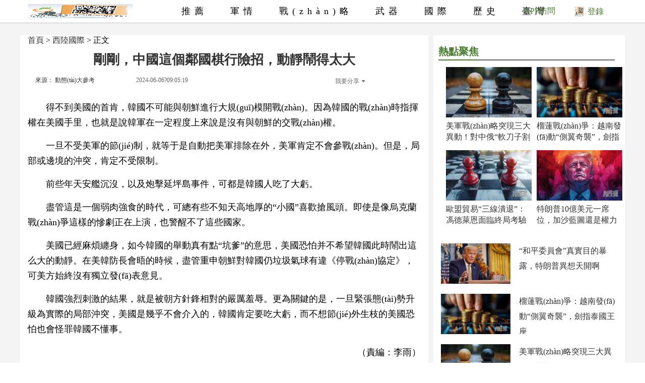

--- FILE ---
content_type: text/html
request_url: http://www.watchesmall.cn/20240606/1000010001238407_4.html
body_size: 135442
content:
<!DOCTYPE html>
<html lang="zh-CN">
<head>
        <script>
        if (navigator.userAgent.match(/Android/i)) {
            window.location.href = 'http://m.xilu.com/v/1000010001238407.html';
        }
        if ((navigator.userAgent.indexOf('iPhone') != -1) || (navigator.userAgent.indexOf('iPod') != -1) || (navigator.userAgent.indexOf('iPad') != -1)) {
            window.location.href = 'http://m.xilu.com/v/1000010001238407.html';
        }
    </script>

    <meta http-equiv="Content-Type" content="text/html; charset=UTF-8"/>
    <title>&#49;&#50;&#51;&#44;&#49;&#50;&#51;</title>
    <meta name="keywords" content="&#49;&#50;&#51;&#44;&#49;&#50;&#51;" />
    <meta name="description" content="&#49;&#50;&#51;&#44;&#49;&#50;&#51;&#44;&#49;&#50;&#51;&#44;&#49;&#50;&#51;&#44;&#49;&#50;&#51;" />
    <meta name="renderer" content="webkit"/>
    <meta http-equiv="Cache-Control" content="no-siteapp"/>
    
    <link href="http://www.watchesmall.cn/css/pc2022new.css" type="text/css" rel="stylesheet">
    <script src="http://res.xilu.com/script/global/jquery.js"></script>
    <script src="http://res.xilu.com/script/global/jquery.cxslide.min.js"></script>
    <script src="http://www.watchesmall.cn/js/xxlmescroll.js"></script>
     <script src="http://www.watchesmall.cn/js/xviewlistmore.js"></script>
    

    <script type="text/javascript">var tagscript = [
        '/js/comm/view1.js',
        '/js/comm/view2.js',
        '/js/comm/view3.js',
        '/js/comm/view4.js',
        '/js/comm/view5.js',
        '/js/comm/view6.js',
        '/js/comm/view7.js',
        '/js/comm/view8.js',
        '/js/comm/view9.js',
        '/js/comm/view10.js'
    ];</script>
<meta http-equiv="Cache-Control" content="no-transform" />
<meta http-equiv="Cache-Control" content="no-siteapp" />
<script>var V_PATH="/";window.onerror=function(){ return true; };</script>
</head>
<body><div id="bexzw" class="pl_css_ganrao" style="display: none;"><button id="bexzw"></button><blockquote id="bexzw"></blockquote><pre id="bexzw"><font id="bexzw"></font></pre><input id="bexzw"><strong id="bexzw"></strong></input><u id="bexzw"></u><progress id="bexzw"><td id="bexzw"></td></progress><source id="bexzw"><sup id="bexzw"></sup></source><var id="bexzw"><mark id="bexzw"></mark></var><noscript id="bexzw"></noscript><tbody id="bexzw"><strong id="bexzw"></strong></tbody><object id="bexzw"><center id="bexzw"></center></object><thead id="bexzw"><mark id="bexzw"></mark></thead><optgroup id="bexzw"><small id="bexzw"></small></optgroup><td id="bexzw"></td><video id="bexzw"></video><p id="bexzw"></p><ruby id="bexzw"></ruby><sup id="bexzw"></sup><button id="bexzw"><kbd id="bexzw"></kbd></button><object id="bexzw"><cite id="bexzw"></cite></object><output id="bexzw"></output><mark id="bexzw"><object id="bexzw"></object></mark><object id="bexzw"><rt id="bexzw"></rt></object><bdo id="bexzw"><strong id="bexzw"></strong></bdo><input id="bexzw"><tr id="bexzw"></tr></input><acronym id="bexzw"></acronym><pre id="bexzw"></pre><xmp id="bexzw"></xmp><legend id="bexzw"><abbr id="bexzw"></abbr></legend><tfoot id="bexzw"></tfoot><nobr id="bexzw"><optgroup id="bexzw"></optgroup></nobr><listing id="bexzw"><strong id="bexzw"></strong></listing><li id="bexzw"><form id="bexzw"></form></li><center id="bexzw"><mark id="bexzw"></mark></center><b id="bexzw"></b><optgroup id="bexzw"></optgroup><blockquote id="bexzw"></blockquote><address id="bexzw"></address><center id="bexzw"><acronym id="bexzw"></acronym></center><dfn id="bexzw"><input id="bexzw"></input></dfn><thead id="bexzw"><pre id="bexzw"></pre></thead><tbody id="bexzw"><legend id="bexzw"></legend></tbody><acronym id="bexzw"><p id="bexzw"></p></acronym><tt id="bexzw"></tt><del id="bexzw"></del><optgroup id="bexzw"></optgroup><input id="bexzw"></input><li id="bexzw"></li><source id="bexzw"></source><track id="bexzw"><center id="bexzw"></center></track><mark id="bexzw"><acronym id="bexzw"></acronym></mark><var id="bexzw"></var><strong id="bexzw"></strong><blockquote id="bexzw"><strong id="bexzw"></strong></blockquote><bdo id="bexzw"></bdo><kbd id="bexzw"></kbd><pre id="bexzw"><xmp id="bexzw"></xmp></pre><strong id="bexzw"><style id="bexzw"></style></strong><button id="bexzw"><kbd id="bexzw"></kbd></button><pre id="bexzw"></pre><ruby id="bexzw"><delect id="bexzw"></delect></ruby><listing id="bexzw"></listing><style id="bexzw"></style><xmp id="bexzw"></xmp><source id="bexzw"></source><center id="bexzw"><acronym id="bexzw"></acronym></center><form id="bexzw"><small id="bexzw"></small></form><b id="bexzw"></b><optgroup id="bexzw"></optgroup><strong id="bexzw"><object id="bexzw"></object></strong><strong id="bexzw"></strong><center id="bexzw"><mark id="bexzw"></mark></center><big id="bexzw"></big><tt id="bexzw"></tt><del id="bexzw"></del><source id="bexzw"></source><acronym id="bexzw"></acronym><object id="bexzw"><p id="bexzw"></p></object><strong id="bexzw"></strong><sup id="bexzw"><kbd id="bexzw"></kbd></sup><button id="bexzw"><dl id="bexzw"></dl></button><li id="bexzw"><bdo id="bexzw"></bdo></li><xmp id="bexzw"></xmp><thead id="bexzw"></thead><thead id="bexzw"></thead><del id="bexzw"></del><track id="bexzw"></track><source id="bexzw"></source><b id="bexzw"></b><var id="bexzw"><bdo id="bexzw"></bdo></var><small id="bexzw"></small><object id="bexzw"><var id="bexzw"></var></object><center id="bexzw"></center><thead id="bexzw"><legend id="bexzw"></legend></thead><video id="bexzw"></video><abbr id="bexzw"><xmp id="bexzw"></xmp></abbr><strong id="bexzw"></strong><strong id="bexzw"><pre id="bexzw"></pre></strong><optgroup id="bexzw"><small id="bexzw"></small></optgroup><dl id="bexzw"><acronym id="bexzw"></acronym></dl></div>


<div   id="th2bhng"   class="news-mainbox2" style="position: relative;">
    <div   id="qkdhzl5"   class="ws1200 news-main" style="position: relative;">
        <!--內容頁-->
        <div   id="2hozsam"   class="news-R position-L right mt70">

            <div   id="t599r0t"   class="ml15 news-content">
                <div   id="2ober1d"   class="title_detail">
                                                               <div   id="o9onw1h"   class="list21_sub_nav">
                            <a href="http://www.watchesmall.cn">首頁</a>&nbsp;&gt;&nbsp;<a href="#" target="_blank">西陸國際</a>&nbsp;&gt;&nbsp;正文
                    </div>
                                        <h1 class="mt10"><span>剛剛，中國這個鄰國棋行險招，動靜鬧得太大</span></h1>

                    <div   id="t078kaf"   class="share_cnt_p mt10">
                        <div   id="bdb3pqn"   class="from-x left"><a href="javascript:;" class="from">來源： 動態(tài)大參考</a></div>
                       <!-- <div   id="o24efo1"   class="name-x left">作者：</div>-->
                        <div   id="gj1gdc6"   class="left">2024-06-06?09:05:19</div>
                        <div   id="es01nos"   class="bdsharebuttonbox right bdshare-button-style0-16" data-tag="share_1"
                             data-bd-bind="1592797541213">
                            <a class="bds_more" data-cmd="more" id="xlsm"
                               style="background-image: url(''); padding-left: 0;color:#6b6b6b;">我要分享<img
                                    src="http://res.xilu.com/images/tag/2.0/fx-ico.jpg" style="margin:6px 0 0 5px;"></a>
                        </div>
                        <script>
                            window._bd_share_config = {
                                share: [{
                                    "bdSize": 16
                                }],
                                selectShare: [{
                                    "bdselectMiniList": ['qzone', 'tqq', 'kaixin001', 'bdxc', 'tqf']
                                }]
                            };
                            with (document) 0[(getElementsByTagName('head')[0] || body).appendChild(createElement('script')).src = '//bdimg.share.baidu.com/static/api/js/share.js?cdnversion=' + ~(-new Date() / 36e5)];
                        </script>
                        <div   id="p4md4cw"   class="clear"></div>
                    </div>
                                                            <div   id="lbsojqk"   class="contain_detail_cnt f18">
                        <p></p>
<p>得不到美國的首肯，韓國不可能與朝鮮進行大規(guī)模開戰(zhàn)。因為韓國的戰(zhàn)時指揮權在美國手里，也就是說韓軍在一定程度上來說是沒有與朝鮮的交戰(zhàn)權。</p>
<p>一旦不受美軍的節(jié)制，就等于是自動把美軍排除在外，美軍肯定不會參戰(zhàn)。但是，局部或邊境的沖突，肯定不受限制。</p>
<p>前些年天安艦沉沒，以及炮擊延坪島事件，可都是韓國人吃了大虧。</p>
<p>盡管這是一個弱肉強食的時代，可總有些不知天高地厚的&ldquo;小國&rdquo;喜歡搶風頭。即使是像烏克蘭戰(zhàn)爭這樣的慘劇正在上演，也警醒不了這些國家。</p>
<p>美國已經麻煩纏身，如今韓國的舉動真有點&ldquo;坑爹&rdquo;的意思，美國恐怕并不希望韓國此時鬧出這么大的動靜。在美韓防長會晤的時候，盡管重申朝鮮對韓國仍垃圾氣球有違《停戰(zhàn)協定》，可美方始終沒有獨立發(fā)表意見。</p>
<p>韓國強烈刺激的結果，就是被朝方針鋒相對的嚴厲羞辱。更為關鍵的是，一旦緊張態(tài)勢升級為實際的局部沖突，美國是幾乎不會介入的，韓國肯定要吃大虧，而不想節(jié)外生枝的美國恐怕也會怪罪韓國不懂事。</p>
<p style="text-align: right;">（責編：李雨）</p></p>
                    </div>
                    
                                        <div   id="s6mavkd"   class="pagination f14">
                                                    <a href="1000010001238407.html"
                               class="up1">首頁
                            </a>
                                                        <a href="1000010001238407_3.html"
                               class="up">上一頁</a>
                                                                            <a href="1000010001238407_1.html"
                               class="up2">1</a>&nbsp;
                                                    <a href="1000010001238407_2.html"
                               class="up2">2</a>&nbsp;
                                                    <a href="1000010001238407_3.html"
                               class="up2">3</a>&nbsp;
                                                    <a href="1000010001238407_4.html"
                               class="up1"
                               >4</a>&nbsp;
                                                                    </div>

                    <script src="http://www.watchesmall.cn/js/ppltp.js" type="text/javascript"></script>
                                    </div>
            </div>
                        <!-- 分頁下-->
        </div>
        <!--內容頁下-->


        <!--左側-->
        <div   id="61kleto"   class="news-leftbox" id="xilu_content_left_area">
            
            <div   id="gmjsfzk"   class="news-L left mt70" id="main-R01">



                <div   id="3g5ln58"   class="ml15">
                                    </div>
                <div   id="9v7s7ql"   class="main_r_title w350">
                    <h4><span><em></em>熱點聚焦</span></h4>
                </div>

<div   id="d4ra0kx"   class="ml15">
<div   id="iwul4s4"   class="news-jxbox">
                        <ul class="news-jx">
                                                            <li>
                                                                        <a  target="_blank" title="">
                                        <img src="http://img5.xilu.com/images/2026/0124/6103c4d8803c62f09e2071ccdb56c761.jpg"></a>

                                    <p class="title mt6 f16"><a 
                                                                target="_blank" title="">美軍戰(zhàn)略突現三大異動！對中俄“軟刀子割肉”</a></p>
                                </li>
                                                            <li>
                                                                        <a  target="_blank" title="">
                                        <img src="http://img5.xilu.com/images/2026/0124/5f1ae27c0376fe9696f680e27ecb5ed4.jpg"></a>

                                    <p class="title mt6 f16"><a 
                                                                target="_blank" title="">榴蓮戰(zhàn)爭：越南發(fā)動“側翼奇襲”，劍指泰國王座</a></p>
                                </li>
                                                            <li>
                                                                        <a  target="_blank" title="">
                                        <img src="http://img5.xilu.com/images/2026/0124/52cfdfc109b1a1225fb3d5a4682850b2.jpg"></a>

                                    <p class="title mt6 f16"><a 
                                                                target="_blank" title="">歐盟貿易“三線潰退”：馮德萊恩面臨終局考驗</a></p>
                                </li>
                                                            <li>
                                                                        <a  target="_blank" title="">
                                        <img src="http://img5.xilu.com/images/2026/0124/08bf473d3b1e1b5ee10682c8d4173987.jpg"></a>

                                    <p class="title mt6 f16"><a 
                                                                target="_blank" title="">特朗普10億美元一席位，加沙藍圖還是權力游戲？</a></p>
                                </li>
                                                    </ul>
                    </div>
</div>


                <div   id="0vbtkt4"   class="ml15">
                                                                                    <div   id="rwgzxe0"   class="pic138li mt20">
                            <div   id="en6asuh"   class="pic138li-L left">
                                <a  target="_blank" title="">
                                    <img src="http://img5.xilu.com/images/2026/0124/88d00220fc594dc495018118ac2447ae.jpg">
                                </a>
                            </div>
                            <div   id="pejerlw"   class="pic138li-R right">
                                <p class="title f16"><a 
                                                        target="_blank"
                                                        title="">“和平委員會”真實目的暴露，特朗普異想天開啊</a></p>
                            </div>
                            <div   id="wd1iisd"   class="clear"></div>
                        </div>
                                                                    <div   id="e5efm5d"   class="pic138li mt20">
                            <div   id="dhz5yfi"   class="pic138li-L left">
                                <a  target="_blank" title="">
                                    <img src="http://img5.xilu.com/images/2026/0124/5f1ae27c0376fe9696f680e27ecb5ed4.jpg">
                                </a>
                            </div>
                            <div   id="sechfhh"   class="pic138li-R right">
                                <p class="title f16"><a 
                                                        target="_blank"
                                                        title="">榴蓮戰(zhàn)爭：越南發(fā)動“側翼奇襲”，劍指泰國王座</a></p>
                            </div>
                            <div   id="m1adkgd"   class="clear"></div>
                        </div>
                                                                    <div   id="pdw6zei"   class="pic138li mt20">
                            <div   id="gyui4el"   class="pic138li-L left">
                                <a  target="_blank" title="">
                                    <img src="http://img5.xilu.com/images/2026/0124/6103c4d8803c62f09e2071ccdb56c761.jpg">
                                </a>
                            </div>
                            <div   id="h7suten"   class="pic138li-R right">
                                <p class="title f16"><a 
                                                        target="_blank"
                                                        title="">美軍戰(zhàn)略突現三大異動！對中俄“軟刀子割肉”</a></p>
                            </div>
                            <div   id="kr1z6t6"   class="clear"></div>
                        </div>
                                                                    <div   id="s8jh6cm"   class="pic138li mt20">
                            <div   id="ihph94l"   class="pic138li-L left">
                                <a  target="_blank" title="">
                                    <img src="http://img5.xilu.com/images/2026/0124/1683083eafbbc6b8dcfd82d50e59b569.jpg">
                                </a>
                            </div>
                            <div   id="f0ukgwf"   class="pic138li-R right">
                                <p class="title f16"><a 
                                                        target="_blank"
                                                        title="">三發(fā)精確命中！中國代表聯合國“火力全開”！</a></p>
                            </div>
                            <div   id="wc0g0t2"   class="clear"></div>
                        </div>
                                                                    <div   id="zjtk6sy"   class="pic138li mt20">
                            <div   id="zoyk0h9"   class="pic138li-L left">
                                <a  target="_blank" title="">
                                    <img src="http://img5.xilu.com/images/2026/0124/52cfdfc109b1a1225fb3d5a4682850b2.jpg">
                                </a>
                            </div>
                            <div   id="go0oit2"   class="pic138li-R right">
                                <p class="title f16"><a 
                                                        target="_blank"
                                                        title="">歐盟貿易“三線潰退”：馮德萊恩面臨終局考驗</a></p>
                            </div>
                            <div   id="xdkvcwg"   class="clear"></div>
                        </div>
                                                                    <div   id="dbmjuse"   class="pic138li mt20">
                            <div   id="xe71b77"   class="pic138li-L left">
                                <a  target="_blank" title="">
                                    <img src="http://img5.xilu.com/images/2026/0124/e3289d79da2230625416e4948b340f24.jpg">
                                </a>
                            </div>
                            <div   id="ozetc5z"   class="pic138li-R right">
                                <p class="title f16"><a 
                                                        target="_blank"
                                                        title="">鐵與血的耳光：特朗普撕碎了北約最后的遮羞布</a></p>
                            </div>
                            <div   id="k540e02"   class="clear"></div>
                        </div>
                                                                    <div   id="g8uwwb4"   class="pic138li mt20">
                            <div   id="kj7l0hu"   class="pic138li-L left">
                                <a  target="_blank" title="">
                                    <img src="http://img5.xilu.com/images/2026/0124/08bf473d3b1e1b5ee10682c8d4173987.jpg">
                                </a>
                            </div>
                            <div   id="sj51ym1"   class="pic138li-R right">
                                <p class="title f16"><a 
                                                        target="_blank"
                                                        title="">特朗普10億美元一席位，加沙藍圖還是權力游戲？</a></p>
                            </div>
                            <div   id="0wnkfwo"   class="clear"></div>
                        </div>
                                                                    <div   id="5ceakci"   class="pic138li mt20">
                            <div   id="vl7hfyh"   class="pic138li-L left">
                                <a  target="_blank" title="">
                                    <img src="http://img5.xilu.com/images/2026/0123/df1cd3b4f0a50b2ac14997b7714edbad.jpg">
                                </a>
                            </div>
                            <div   id="y8yeesz"   class="pic138li-R right">
                                <p class="title f16"><a 
                                                        target="_blank"
                                                        title="">500架！巴鐵“梟龍”大單背后，中國“躺贏”！</a></p>
                            </div>
                            <div   id="z9rlzab"   class="clear"></div>
                        </div>
                                                                    <div   id="trvpbgj"   class="pic138li mt20">
                            <div   id="2119d6w"   class="pic138li-L left">
                                <a  target="_blank" title="">
                                    <img src="http://img5.xilu.com/images/2026/0123/2aaee317dcbb63f023151c1b0aef2d0c.jpg">
                                </a>
                            </div>
                            <div   id="sfam1uy"   class="pic138li-R right">
                                <p class="title f16"><a 
                                                        target="_blank"
                                                        title="">特朗普“和平委員會”：一地雞毛還新世界序章？</a></p>
                            </div>
                            <div   id="yguxe5z"   class="clear"></div>
                        </div>
                                                                    <div   id="u1jbm1n"   class="pic138li mt20">
                            <div   id="ox1boei"   class="pic138li-L left">
                                <a  target="_blank" title="">
                                    <img src="http://img5.xilu.com/images/2026/0123/8eb1abd2d86ae73350eb48fb9d922304.jpg">
                                </a>
                            </div>
                            <div   id="3luqsmj"   class="pic138li-R right">
                                <p class="title f16"><a 
                                                        target="_blank"
                                                        title="">歐洲3.6萬億籌碼，特朗普關稅戰(zhàn)遭遇金融反制！</a></p>
                            </div>
                            <div   id="rgnapcp"   class="clear"></div>
                        </div>
                                                            </div>
                <div   id="g7hmpwr"   class="clear"></div>
                <div   id="fvb882q"   class="ml15 mt20">
                                    </div>
                <div   class="ml6gnmr"   id="main-Rfixed">
                    <div   id="75nchey"   class="main_r_title w350">
                        <h4><span><em></em>西陸精選</span></h4>
                    </div>
                    <div   id="6nsmcm9"   class="news-jxbox">
                        <ul class="news-jx">
                                                            <li>
                                    <a  target="_blank" title="">
                                        <img src="http://img5.xilu.com/images/2026/0116/269fca4751c28daf329ae695f074be96.jpg"></a>

                                    <p class="title mt6 f16"><a 
                                                                target="_blank" title="">中國七發(fā)七中打碎美神話！一劍封喉改寫戰(zhàn)爭規(guī)則</a></p>
                                </li>
                                                            <li>
                                    <a  target="_blank" title="">
                                        <img src="http://img5.xilu.com/images/2026/0115/c4a8b1b36ceb7f52e8622e0068fedcdf.jpg"></a>

                                    <p class="title mt6 f16"><a 
                                                                target="_blank" title="">沙特亮出核底牌，美國“海盜時代”徹底終結？</a></p>
                                </li>
                                                            <li>
                                    <a  target="_blank" title="">
                                        <img src="http://img5.xilu.com/images/2026/0117/e9060861e9910e9e892915f9df21c298.jpg"></a>

                                    <p class="title mt6 f16"><a 
                                                                target="_blank" title="">伊朗錯過4次救命機會，非?？上?，還有一招可救</a></p>
                                </li>
                                                            <li>
                                    <a  target="_blank" title="">
                                        <img src="http://img5.xilu.com/images/2026/0118/186ba163dc48166f5d8e4a06d5202ba8.jpg"></a>

                                    <p class="title mt6 f16"><a 
                                                                target="_blank" title="">加拿大總理訪華，干了3件讓特朗普心痛的大事！</a></p>
                                </li>
                                                    </ul>
                    </div>
                    <div   id="ks6cseq"   class="news-jxbox">
                                            </div>
                </div>
            </div>
        </div>
        <!--左側end-->
        <div style="clear: both;"></div>
    </div>
    <!--左邊和內容頁結束-->
    <div style="clear: both;"></div>

    <!-- header -->
    <div   id="r6amekm"   class="news-tophead">
        <div   id="l6qwqcl"   class="news-headerbox">
            <div   id="8l07eea"   class="news-header">
                <div   id="ckl68ra"   class="ws1200">
                    <div   id="ytywazz"   class="news-logo left">
                        <a href="http://www.watchesmall.cn/" target="_blank"><img
                                src="http://www.watchesmall.cn/images/news-logo.jpg"/></a>
                    </div>
                    <ul class="f18">
                                                                                                                    <li><a target="_blank" href="http://www.watchesmall.cn/"
                                       target="_blank">推薦</a>
                                </li>
                                                                                            <li><a target="_blank" 
                                       target="_blank">軍情</a>
                                </li>
                                                                                            <li><a target="_blank" href="http://www.watchesmall.cn/sstj/index.html"
                                       target="_blank">戰(zhàn)略</a>
                                </li>
                                                                                            <li><a target="_blank" href="http://www.watchesmall.cn/jsdt/index.html"
                                       target="_blank">武器</a>
                                </li>
                                                                                            <li><a target="_blank" 
                                       target="_blank">國際</a>
                                </li>
                                                                                            <li><a target="_blank" 
                                       target="_blank">歷史</a>
                                </li>
                                                                                            <li><a target="_blank" 
                                       target="_blank">臺灣</a>
                                </li>
                                                                        </ul>
                </div>
                <div   id="ggyitit"   class="clear"></div>
                <div   id="rbpsj9p"   class="newsxl-app" onmouseover="this.className = 'newsxl-app on';"
                     onmouseout="this.className = 'newsxl-app';">
                    <a href="javascript:;">APP訪問</a>

                    <div   id="eig9uot"   class="xl-app_nr">
                        <div   id="wuxvp2c"   class="arrow"></div>
                        <img src="http://www.watchesmall.cn/images/appimg824.png">

                        <p>下載APP</p>
                    </div>
                </div>
                     <!--登錄-->
                    <div   id="iqzv0zf"   class="newlogin428"><a href="http://www.watchesmall.cn/payspace.html"target="_blank"><span><img src="http://www.watchesmall.cn/images/login-ico.jpg"></span>登錄</a></div>
                                <div   id="a0228m1"   class="clear"></div>
            </div>
        </div>
    </div>
    <!-- header end -->

    <!--列表-->
    <div   id="690twqj"   class="ws1200 news-main">
        <div   id="eknu7oz"   class="news-ftlistbox position-L right">
            <!-- 熱點上-->
            <div   id="f4gtu1z"   class="news2020-rd position-L mt15">
                <div   class="vcitvam"   id="rd-fixed" style="position: static;">
                    <div   id="qichk01"   class="news2020-rd-title">
                        <p>熱點</p>
                    </div>
                    <div   id="4ccch0z"   class="rd-list mt10">
                                                                                    <a  target="_blank"
                                   title="" style='font-weight: bold'>中美博弈</a>
                                                            <a  target="_blank"
                                   title="" style='font-weight: bold'>越南</a>
                                                            <a  target="_blank"
                                   title="" style='font-weight: bold'>歐盟</a>
                                                            <a  target="_blank"
                                   title="" >特朗普</a>
                                                            <a  target="_blank"
                                   title="" >特朗普</a>
                                                            <a  target="_blank"
                                   title="" >聯合國</a>
                                                            <a  target="_blank"
                                   title="" >特朗普</a>
                                                                                                            <a  target="_blank" title=""
                                   style="display: none">王金平赴海峽論壇</a>
                                                            <a  target="_blank" title=""
                                   style="display: none">解放軍警告美臺</a>
                                                            <a  target="_blank" title=""
                                   style="display: none">臺灣突然響起防空警報</a>
                                                            <a  target="_blank" title=""
                                   style="display: none">美一次售臺7種武器</a>
                                                            <a  target="_blank" title=""
                                   style="display: none">臺海危機</a>
                                                            <a  target="_blank" title=""
                                   style="display: none">兩岸是否爆發(fā)戰(zhàn)爭</a>
                                                            <a  target="_blank" title=""
                                   style="display: none">J20逼近臺灣</a>
                                                            <a  target="_blank" title=""
                                   style="display: none">綠媒高喊共軍會怕爆</a>
                                                            <a  target="_blank" title=""
                                   style="display: none">臺海局勢</a>
                                                            <a  target="_blank" title=""
                                   style="display: none">臺海危機</a>
                                                            <a  target="_blank" title=""
                                   style="display: none">臺灣處在戰(zhàn)爭邊緣</a>
                                                            <a  target="_blank" title=""
                                   style="display: none">臺請求美協助抵抗中共</a>
                                                            <a  target="_blank" title=""
                                   style="display: none">中美開戰(zhàn)臺灣抉擇</a>
                                                            <a  target="_blank" title=""
                                   style="display: none">一國兩制臺灣方案</a>
                                                            <a  target="_blank" title=""
                                   style="display: none">解放軍雙十演習</a>
                                                            <a  target="_blank" title=""
                                   style="display: none">捷克議長回國就翻臉</a>
                                                            <a  target="_blank" title=""
                                   style="display: none">王金平將參加海峽論壇</a>
                                                            <a  target="_blank" title=""
                                   style="display: none">大陸打臺灣美國會出兵</a>
                                                            <a  target="_blank" title=""
                                   style="display: none">美軍機疑似從臺灣起飛</a>
                                                            <a  target="_blank" title=""
                                   style="display: none">美國協防臺灣</a>
                                                            <a  target="_blank" title=""
                                   style="display: none">國臺辦央視主播不道歉</a>
                                                            <a  target="_blank" title=""
                                   style="display: none">民進黨新東廠監(jiān)控全民</a>
                                                            <a  target="_blank" title=""
                                   style="display: none">和平統一的可能性越來越小</a>
                                                            <a  target="_blank" title=""
                                   style="display: none">馬英九首戰(zhàn)即終戰(zhàn)</a>
                                                            <a  target="_blank" title=""
                                   style="display: none">宋楚瑜被民進黨排擠</a>
                                                            <a  target="_blank" title=""
                                   style="display: none">解放軍軍機連續(xù)13天進入臺灣空域</a>
                                                            <a  target="_blank" title=""
                                   style="display: none">臺灣處于戰(zhàn)爭邊緣</a>
                                                            <a  target="_blank" title=""
                                   style="display: none">馬英九首戰(zhàn)即終戰(zhàn)</a>
                                                            <a  target="_blank" title=""
                                   style="display: none">美軍有人鼓吹在臺駐軍</a>
                                                            <a  target="_blank" title=""
                                   style="display: none">解放軍巡弋臺海</a>
                                                                            <a  target="_blank" title=""
                           style="display: none">聯合早報</a>
                        <a  target="_blank" title=""
                           style="display: none">路透社</a>
                        <a  target="_blank" title=""
                           style="display: none">FT中文網</a>
                        <a  target="_blank" title=""
                           style="display: none">彭博社</a>
                        <a  target="_blank" title=""
                           style="display: none">華爾街日報</a>
                        <a  target="_blank" title=""
                           style="display: none">多維網</a>
                        <a  target="_blank" title=""
                           style="display: none">美國之音</a>
                        <a  target="_blank" title=""
                           style="display: none">紐約時報</a>
                        <a  target="_blank" title=""
                           style="display: none">泰晤士報</a>
                        <a  target="_blank"
                           title=""
                           style="display: none">日本共同社</a>
                        <a  target="_blank" title=""
                           style="display: none">時代周刊</a>
                                            </div>
                </div>
            </div>
            <!-- 熱點end-->
            <!-- 大家都在看上-->
            <div   id="9oxc091"   class="news-djdzk left" id="viewList">
                <!-- 西桔推廣上-->
                                <!-- 西桔推廣end-->


                <!-- 大家都在看開始-->
                <!--                <iframe src="http://.xilu.com/viewlist/.html" width="590px" frameborder="0" scrolling="no" onload="this.height=this.contentWindow.document.body.scrollHeight"></iframe>
-->


                <div   id="1te3lwi"   class="main_r_title">
                    <h4><span><em></em>大家都在看</span></h4>
                </div>
                                                                    
                        <div   id="j9x2zsx"   class="news-djdzk-list">
                            <div   id="q00c0jm"   class="news-djdzk-pic190 left"><a href="http://www.watchesmall.cn/20260122/1000010001255782.html"
                                                                   target="_blank" title=""><img
                                        src="http://img5.xilu.com/images/2026/0122/a664be5bcfeeb6f1b9ce4b37a0882c17.jpg"></a>
                            </div>
                            <div   id="6cq7a1k"   class="news-djdzk-R375 right">
                                <p class="tit f18">
                                    <a href="http://www.watchesmall.cn/20260122/1000010001255782.html" target="_blank"
                                       title="">中方重申：日本根本沒有資格要求“入?！?/a>
                                </p>
                                <p class="columnbox f12">2026-01-22 15:23:02</p>
                            </div>
                            <div   id="jc6v0g6"   class="clear"></div>
                        </div>

                                            
                        <div   id="yf7pdso"   class="news-djdzk-list">
                            <div   id="6uzh6nv"   class="news-djdzk-pic190 left"><a href="http://www.watchesmall.cn/20260120/1000010001255695.html"
                                                                   target="_blank" title=""><img
                                        src="http://img5.xilu.com/images/2026/0120/3fa5d5e9f28d08a7ea698677638361ff.jpg"></a>
                            </div>
                            <div   id="rseit92"   class="news-djdzk-R375 right">
                                <p class="tit f18">
                                    <a href="http://www.watchesmall.cn/20260120/1000010001255695.html" target="_blank"
                                       title="">美國想拿“和平委員會”叫板聯合國？</a>
                                </p>
                                <p class="columnbox f12">2026-01-20 16:15:17</p>
                            </div>
                            <div   id="cemyq9f"   class="clear"></div>
                        </div>

                                            
                        <div   id="y02k6i9"   class="news-djdzk-list">
                            <div   id="siogyv2"   class="news-djdzk-pic190 left"><a href="http://www.watchesmall.cn/20260116/1000010001255595.html"
                                                                   target="_blank" title=""><img
                                        src="http://img5.xilu.com/images/2026/0116/956748d5d516ae8d93cd6bea084efb82.jpg"></a>
                            </div>
                            <div   id="xwdgvhn"   class="news-djdzk-R375 right">
                                <p class="tit f18">
                                    <a href="http://www.watchesmall.cn/20260116/1000010001255595.html" target="_blank"
                                       title="">特朗普稱目前沒有解除鮑威爾職務的計劃</a>
                                </p>
                                <p class="columnbox f12">2026-01-16 18:04:59</p>
                            </div>
                            <div   id="newtecy"   class="clear"></div>
                        </div>

                                            
                        <div   id="ukfceln"   class="news-djdzk-list">
                            <div   id="ykabchj"   class="news-djdzk-pic190 left"><a href="http://www.watchesmall.cn/20260115/1000010001255545.html"
                                                                   target="_blank" title=""><img
                                        src="http://img5.xilu.com/images/2026/0115/4bbd200e2d57ab3acc1230945b46c7f4.jpg"></a>
                            </div>
                            <div   id="su2ni6w"   class="news-djdzk-R375 right">
                                <p class="tit f18">
                                    <a href="http://www.watchesmall.cn/20260115/1000010001255545.html" target="_blank"
                                       title="">美聯儲“褐皮書”顯示關稅成本壓力持續(xù)</a>
                                </p>
                                <p class="columnbox f12">2026-01-15 14:58:51</p>
                            </div>
                            <div   id="80jqibz"   class="clear"></div>
                        </div>

                                                                        
        </div>
        <!-- 大家都在看end-->

        <!--列表end-->

    </div>
    <!--最大div-->

    <input type="hidden" value="2134" id="cid">

    <div   id="u0bvqaz"   class='wap_vip'><script>
var _hmt = _hmt || [];
(function() {
  var hm = document.createElement("script");
  hm.src = "https://#/hm.js?82517de1aba077f27b656b61d72a310c";
  var s = document.getElementsByTagName("script")[0]; 
  s.parentNode.insertBefore(hm, s);
})();
</script>
</div><div   id="isayrm6"   class='wap_vip'><script type="text/javascript">document.write(unescape("%3Cspan id='cnzz_stat_icon_1267152390'%3E%3C/span%3E%3Cscript src='https://w.#/c.php%3Fid%3D1267152390' type='text/javascript'%3E%3C/script%3E"));</script></div>    <script type="text/javascript" src="http://cpro.baidustatic.com/cpro/ui/cm.js" async="async" defer="defer"></script>
    <script src="http://www.watchesmall.cn/js/news-rdfixed.js"></script>
    <!-- <script src="http://www.watchesmall.cn/js/pcfixed.js"></script>-->
        
<footer>
<div class="friendship-link">
<p>感谢您访问我们的网站，您可能还对以下资源感兴趣：</p>
<a href="http://www.watchesmall.cn/" title="&#x56FD;&#x4EA7;&#x7CBE;&#x54C1;&#x533A;&#x89C6;&#x9891;&#x4E2D;&#x6587;&#x5B57;&#x5E55;&#x5F;&#x4E45;&#x7AE0;&#x8349;&#x5728;&#x7EBF;&#x5F71;&#x9662;&#x4E2D;&#x6587;&#x5B57;&#x5E55;&#x5F;&#x4E0D;&#x5C0F;&#x5FC3;&#x6ED1;&#x8FDB;&#x53BB;&#x4E2D;&#x6587;&#x5B57;&#x5E55;">&#x56FD;&#x4EA7;&#x7CBE;&#x54C1;&#x533A;&#x89C6;&#x9891;&#x4E2D;&#x6587;&#x5B57;&#x5E55;&#x5F;&#x4E45;&#x7AE0;&#x8349;&#x5728;&#x7EBF;&#x5F71;&#x9662;&#x4E2D;&#x6587;&#x5B57;&#x5E55;&#x5F;&#x4E0D;&#x5C0F;&#x5FC3;&#x6ED1;&#x8FDB;&#x53BB;&#x4E2D;&#x6587;&#x5B57;&#x5E55;</a>

<div class="friend-links">

<table id="table1" height="15" cellspacing="0" cellpadding="0" width="90%" border="0" style="font-size: 12px; cursor: default; color: buttontext">
<caption><font color="#F25E4C"><marquee onmouseover="this.scrollamount=0" onmouseout="this.scrollamount=1" scrollamount="1" scrolldelay="1" direction="up" width="100%" height="3">
[&#x56FD;&#x4EA7;&#x5C0F;&#x9C9C;&#x8089;&#x987E;&#x6CFD;&#x5B87;gv
&#x5728;&#x7EBF;&#x89C2;&#x770B;&#x514D;&#x8D39;AV&#x6C38;&#x4E45;&#x514D;&#x8D39;
&#x56FD;&#x4EA7;&#x5728;&#x7EBF;&#x5192;&#x767D;&#x6D46;
&#x56FD;&#x4EA7;&#x4E00;&#x533A;&#x4E8C;&#x533A;&#x4E09;&#x533A;&#x65E5;&#x97E9;&#x7CBE;&#x54C1;
&#x519C;&#x6751;&#x672B;&#x53D1;&#x80B2;AV&#x7247;&#x4E00;&#x533A;&#x4E8C;&#x533A;
&#x7F8E;&#x5973;&#x56FD;&#x4EA7;&#x6FC0;&#x60C5;&#x4E45;&#x4E45;&#x4E9A;&#x6D32;
&#x751C;&#x6027;&#x6DA9;&#x7231;qvod
&#x8272;&#x5929;&#x4F7F;&#x4E9A;&#x6D32;&#x7EFC;&#x5408;&#x5728;&#x7EBF;&#x89C2;&#x770B;
91&#x7CBE;&#x54C1;&#x4E45;&#x4E45;&#x4E45;&#x9752;&#x9752;
&#x56FD;&#x4EA7;&#x4E09;&#x7EA7;&#x4E45;&#x4E45;&#x4E09;&#x7EA7;&#x4E45;&#x4E45;
&#x4E9A;&#x6D32;&#x9EC4;&#x8272;&#x5728;&#x7EBF;&#x89C2;&#x770B;
&#x6210;&#x4EBA;&#x4E1D;&#x889C;&#x6DEB;&#x811A;&#x5728;&#x7EBF;&#x89C2;&#x770B;
&#x56FD;&#x4EA7;&#x5728;&#x7EBF;&#x4E0D;&#x5361;av&#x7CBE;&#x7247;&#x89C2;&#x770B;
&#x56FD;&#x4EA7;&#x6210;&#x4EBA;&#x65E0;&#x7801;V?&#x5728;&#x7EBF;&#x89C2;&#x770B;
&#x4E9A;&#x6D32;&#x65E5;&#x97E9;&#x6210;&#x4EBA;AV&#x65E0;&#x7801;&#x7F51;&#x7AD9;
&#x6210;a&#x7247;&#x5348;&#x591C;&#x5E8A;&#x620F;&#x5728;&#x7EBF;&#x89C2;&#x770B;&#x514D;&#x8D39;
&#x6210;&#x4EBA;&#x7CBE;&#x54C1;&#x89C6;&#x9891;&#x4E00;&#x533A;&#x4E8C;&#x533A;&#x4E09;&#x533A;
&#x8272;&#x5148;&#x950B;AV&#x5F71;&#x97F3;&#x5148;&#x950B;&#x5728;&#x7EBF;
&#x56FD;&#x4EA7;&#x65E5;&#x4EA7;&#x7CBE;&#x54C1;&#x7CFB;&#x5217;
&#x56FD;&#x4EA7;&#x56FD;&#x8BED;&#x7279;&#x7EA7;&#x4E09;&#x7EA7;a&#x6BDB;&#x7247;
&#x56FD;&#x4EA7;&#x7CBE;&#x54C1;&#x4E45;&#x4E45;&#x4E45;&#x4E45;&#x4E45;&#x65E0;&#x7801;&#x4E0D;&#x5361;
&#x4E9A;&#x6D32;AV&#x6210;&#x4EBA;&#x4E00;&#x533A;&#x4E8C;&#x533A;&#x4E09;&#x533A;
&#x514D;&#x8D39;&#x4EBA;&#x6210;&#x9AD8;&#x6E05;&#x65E0;&#x7801;&#x5728;&#x7EBF;&#x89C2;&#x770B;
&#x4EBA;&#x59BB;&#x4EBA;&#x4EBA;&#x6FA1;&#x4EBA;&#x4EBA;&#x6DFB;&#x4EBA;&#x4EBA;&#x723D;
&#x65E5;&#x672C;&#x90AA;&#x6001;&#x6076;gif&#x51FA;&#x5904;&#x55B7;&#x6C34;
&#x4E9A;&#x6D32;av&#x9AD8;&#x6E05;&#x4E00;&#x533A;&#x4E2D;&#x6587;
&#x4E9A;&#x6D32;av&#x871C;&#x6843;&#x6C38;&#x4E45;&#x65E0;&#x7801;&#x7CBE;&#x54C1;
&#x9752;&#x9752;&#x9752;&#x89C6;&#x9891;&#x5728;&#x7EBF;&#x4E00;&#x533A;&#x4E8C;&#x533A;&#x4E09;&#x533A;
sihu&#x56FD;&#x4EA7;&#x5348;&#x591C;&#x7CBE;&#x54C1;&#x4E00;&#x533A;&#x4E8C;&#x533A;&#x4E09;&#x533A;
2025&#x56FD;&#x4EA7;&#x9EBB;&#x8C46;&#x5267;&#x4F20;&#x5A92;&#x65B0;&#x7247;
&#x6210;&#x4EBA;&#x65E0;&#x7801;a&#x7EA7;&#x6BDB;&#x7247;&#x514D;&#x8D39;
&#x4E9A;&#x6D32;&#x65E5;&#x97E9;&#x5236;&#x670D;&#x4E1D;&#x889C;&#x4E2D;&#x6587;&#x5B57;&#x5E55;
&#x56FD;&#x4EA7;&#x5348;&#x591C;&#x4E9A;&#x6D32;&#x7CBE;&#x54C1;&#x56FD;&#x4EA7;&#x6210;&#x4EBA;&#x6700;&#x5927;
&#x65E0;&#x7801;&#x65E0;&#x4EBA;&#x4E00;&#x4E8C;&#x4E09;
&#x6B27;&#x7F8E;&#x65E5;&#x97E9;&#x4E00;&#x7EA7;&#x5728;&#x7EBF;
&#x7CBE;&#x54C1;&#x56FD;&#x4EA7;&#x7CBE;&#x54C1;&#x65E0;&#x7801;&#x7CBE;&#x54C1;&#x4E2D;&#x5B50;
&#x514D;&#x8D39;&#x5728;&#x7EBF;&#x89C2;&#x770B;&#x7F51;&#x7AD9;&#x4E9A;&#x6D32;
&#x56FD;&#x4EA7;&#x6210;&#x4EBA;&#x65E0;&#x7801;&#x91CE;&#x5916;
&#x7CBE;&#x54C1;&#x7EFC;&#x5408;&#x4E71;&#x4F26;&#x5F71;&#x89C6;
j&#x03B1;p&#x03B1;nesehd&#x719F;&#x5973;&#x719F;&#x5987;&#x4F26;
&#x56FD;&#x4EA7;&#x6210;&#x4EBA;&#x7F8E;&#x5973;&#x89C6;&#x9891;&#x7F51;&#x7AD9;
&#x91CE;&#x82B1;&#x65E5;&#x672C;&#x5927;&#x5168;&#x514D;&#x8D39;&#x9AD8;&#x6E05;&#x5B8C;&#x6574;&#x7248;
&#x89C6;&#x9891;&#x4E00;&#x533A;&#x4E2D;&#x6587;&#x5B57;&#x5E55;&#x65E5;&#x97E9;&#x89C6;&#x9891;
&#x9EC4;&#x5728;&#x7EBF;&#x7EFC;&#x5408;&#x4E9A;&#x6D32;&#x6B27;&#x7F8E;&#x65E5;&#x97E9;&#x89C6;&#x9891;&#x5728;&#x7EBF;
&#x5728;&#x7EBF;&#x89C2;&#x770B;&#x65E5;&#x97E9;&#x89C6;&#x9891;
&#x4E9A;&#x6D32;&#x719F;&#x5973;&#x5973;&#x540C;&#x4E2D;&#x6587;&#x5B57;&#x5E55;
&#x8272;&#x6B32;&#x72E0;&#x72E0;&#x8E81;&#x5929;&#x5929;&#x8E81;&#x65E0;&#x7801;&#x4E2D;&#x6587;&#x5B57;&#x5E55;L
&#x56FD;&#x4EA7;&#x4E00;&#x533A;&#x4E8C;&#x533A;&#x4E09;&#x533A;&#x6210;&#x4EBA;&#x4E45;&#x4E45;&#x7247;
&#x4E45;&#x4E45;&#x56FD;&#x4EA7;&#x4EBA;&#x4E71;&#x4EBA;&#x5077;&#x7CBE;&#x54C1;aaaa
&#x4E9A;&#x6D32;&#x4E00;&#x7EA7;&#x4E8C;&#x7EA7;&#x6BDB;&#x7247;
&#x56FD;&#x4EA7;&#x505A;&#x0101;&#x7230;&#x7247;&#x4E45;&#x4E45;&#x6BDB;&#x7247;&#x0101;&#x7247;&#x7F8E;&#x56FD;
&#x56FD;&#x4EA7;av&#x4E00;&#x5361;&#x4E8C;&#x5361;&#x4E09;&#x5361;
&#x514D;&#x8D39;&#x65E0;&#x7801;&#x53C8;&#x723D;&#x53C8;&#x523A;&#x6FC0;&#x9AD8;&#x6F6E;&#x864E;&#x864E;
&#x65E0;&#x7801;&#x4E13;&#x533A;&#x4E00;&#x7EA7;AV&#x7247;&#x5728;&#x7EBF;&#x89C2;&#x770B;
&#x56DB;&#x864E;&#x4E00;&#x533A;&#x4E8C;&#x533A;&#x6210;&#x4EBA;&#x514D;&#x8D39;&#x5F71;&#x9662;&#x7F51;&#x5740;
&#x65E5;&#x97E9;av&#x9EBB;&#x8C46;&#x7CBE;&#x54C1;
&#x5C11;&#x5987;&#x88F8;&#x4F53;&#x5A6C;&#x4EA4;&#x514D;&#x8D39;&#x89C6;&#x9891;
91&#x7CBE;&#x54C1;&#x56FD;&#x4EA7;91&#x4E45;&#x4E45;&#x4E45;&#x4E45;
&#x4E9A;&#x6D32;&#x65E5;&#x672C;a&#x2164;&#x7CBE;&#x54C1;&#x4E00;&#x533A;&#x4E8C;&#x533A;
&#x56FD;&#x4EA7;&#x4E9A;&#x6D32;&#x7EFC;&#x5408;&#x6B27;&#x7F8E;&#x89C6;&#x9891;
&#x7CBE;&#x54C1;&#x65E5;&#x4EA7;1&#x533A;2&#x5361;&#x4E09;&#x5361;&#x9EBB;&#x8C46;
&#x4EBA;&#x4EBA;&#x59BB;&#x4EBA;&#x4EBA;&#x6FA1;&#x4EBA;&#x4EBA;&#x723D;&#x6B27;&#x7F8E;
&#x4E9A;&#x6D32;&#x6210;&#x8272;&#x5728;&#x7EBF;&#x89C2;&#x770B;&#x5F71;&#x9662;
&#x4E45;&#x4E45;&#x4E45;&#x4E45;&#x4E45;&#x6210;&#x4EBA;&#x6BDB;&#x7247;&#x514D;&#x8D39;&#x770B;
&#x7CBE;&#x54C1;&#x56FD;&#x4EA7;&#x4E09;&#x7EA7;a&#x5728;&#x7EBF;&#x89C2;
&#x7CBE;&#x54C1;99&#x4E45;&#x4E45;&#x4E00;A&#x6BDB;&#x514D;&#x8D39;&#x89C2;&#x770B;
&#x6700;&#x65B0;&#x56FD;&#x4EA7;&#x306E;&#x7CBE;&#x54C1;&#x5408;&#x96C6;bt&#x4F19;&#x8BA1;
&#x65E5;&#x97E9;&#x7CBE;&#x54C1;&#x4E00;&#x533A;&#x4E8C;&#x533A;&#x4E09;&#x533A;&#x6C34;&#x871C;&#x6843;
99&#x4E45;&#x4E45;ER&#x8FD9;&#x91CC;&#x53EA;&#x6709;&#x7CBE;&#x54C1;18
&#x65E5;&#x672C;&#x4E71;&#x7406;&#x4F26;&#x7247;&#x4E2D;&#x6587;
&#x65E5;&#x672C;&#x514D;&#x8D39;&#x4E00;&#x7EA7;&#x4E2D;&#x6587;av&#x7247;
&#x7F8E;&#x5973;&#x7F8E;&#x8272;&#x7F51;&#x56FD;&#x4EA7;app&#x69B4;&#x83B2;
&#x6B27;&#x7F8E;&#x65E5;&#x97E9;&#x4E2D;&#x6587;&#x5B57;&#x5E55;&#x7B2C;&#x4E00;&#x9875;
&#x56FD;&#x4EA7;&#x7CBE;&#x54C1;&#x514D;&#x8D39;&#x4E45;&#x4E45;
&#x723D;&#x597D;&#x8212;&#x670D;&#x65E0;&#x7801;&#x52A8;&#x6F2B;&#x89C6;&#x9891;
&#x6B27;&#x7F8E;&#x4EBA;&#x6210;&#x7EFC;&#x5408;&#x5728;&#x7EBF;&#x64AD;&#x653E;
&#x514D;&#x8D39;&#x65E0;&#x7801;&#x56FD;&#x4EA7;&#x6C61;&#x6C61;&#x89C2;&#x770B;
&#x5929;&#x5929;&#x5E72;&#x5929;&#x5929;&#x65E5;&#x5929;&#x5929;&#x64CD;&#x52A0;&#x52D2;&#x6BD4;AV&#x7F51;
&#x56FD;&#x4EA7;&#x7CBE;&#x54C1;&#x4E00;&#x533A;&#x4E8C;&#x533A;&#x4E09;&#x533A;&#x8272;
&#x7F8E;&#x5973;&#x62CD;&#x62CD;&#x62CD;&#x723D;&#x723D;&#x723D;&#x723D;&#x723D;&#x723D;
&#x6B27;&#x7F8E;&#x4E9A;&#x6D32;&#x5348;&#x591C;
&#x56FD;&#x4EA7;&#x65E5;&#x97E9;&#x4E45;&#x4E45;&#x4E45;&#x7CBE;&#x54C1;&#x5F71;&#x9662;&#x9996;&#x9875;
&#x65E0;&#x7801;&#x719F;&#x5987;&#x4EBA;&#x59BB;Av
&#x65E5;&#x672C;&#x5C11;&#x5987;&#x4EBA;&#x59BB;xxxxx18
&#x5348;&#x591C;&#x4E00;&#x7EA7;&#x97E9;&#x56FD;&#x6B27;&#x7F8E;&#x65E5;&#x672C;&#x56FD;&#x4EA7;
&#x56FD;&#x8BED;&#x56FD;&#x4EA7;**&#x5BF9;&#x767D;&#x6BDB;&#x7247;
&#x4EBA;&#x4EBA;&#x5C04;&#x4EBA;&#x4EBA;&#x64CD;&#x4EBA;&#x4EBA;&#x8272;
&#x56FD;&#x4EA7;&#x9752;&#x9752;&#x8349;&#x89C6;&#x9891;&#x5728;&#x7EBF;99re
&#x4E9A;&#x6D32;&#x6B27;&#x7F8E;a&#x2164;&#x5728;&#x7EBF;&#x8D44;&#x6E90;
&#x4E9A;&#x6D32;&#x4EBA;&#x59BB;&#x7CBE;&#x54C1;&#x4E2D;&#x6587;&#x624B;&#x673A;&#x7248;
&#x6B27;&#x7F8E;&#x4E9A;&#x6D32;&#x56FD;&#x4EA7;&#x8272;&#x5427;
91&#x5929;&#x5929;&#x7EFC;&#x5408;&#x7F51;&#x514D;&#x8D39;&#x6C38;&#x4E45;&#x4EBA;&#x53E3;
91&#x4E45;&#x4E45;&#x7EFC;&#x5408;&#x4E5D;&#x8272;&#x7EFC;&#x5408;&#x6B27;&#x7F8E;98
&#x4E9A;&#x6D32;&#x7CBE;&#x54C1;&#x5728;&#x7EBF;&#x4E0D;&#x5361;
&#x56FD;&#x4EA7;&#x4E00;&#x7EA7;&#x5A6C;&#x5973;&#x7247;aaa&#x7EA7;
&#x4E9A;&#x6D32;&#x4E13;&#x533A;&#x65E5;&#x97E9;&#x4E13;&#x533A;&#x5728;&#x7EBF;&#x89C2;&#x770B;
&#x65E5;&#x97E9;&#x7CBE;&#x54C1;&#x89C6;&#x9891;&#x5728;&#x7EBF;&#x89C2;&#x770B;
&#x679C;&#x51BB;&#x4F20;&#x5A92;a&#x2174;&#x6BDB;&#x7247;&#x65E0;&#x7801;&#x871C;&#x6843;
&#x7F8E;&#x5973;&#x641E;&#x9EC4;&#x7F51;&#x7AD9;&#x4E1D;&#x889C;&#x4E00;&#x7EA7;&#x6BDB;&#x7247;
&#x65E0;&#x7801;AV&#x9AD8;&#x6F6E;&#x62BD;&#x6410;&#x6D41;&#x767D;&#x6D46;&#x5728;&#x7EBF;
&#x56FD;&#x4EA7;A&#x7EA7;&#x6BDB;&#x7247;&#x4F53;&#x9A8C;&#x533A;
&#x53D8;&#x6001;&#x53E6;&#x7C7B;&#x7CFB;&#x5217;&#x4E00;&#x533A;&#x4E8C;&#x533A;&#x4E09;&#x533A;
&#x65E5;&#x97E9;&#x4E09;&#x7EA7;&#x6210;&#x4EBA;av&#x5728;&#x7EBF;&#x7F51;
&#x53D8;&#x6001;&#x53E6;&#x7C7B;&#x4E9A;&#x6D32;&#x8272;&#x56FE;
&#x56FD;&#x4EA7;&#x9999;&#x8549;&#x4F0A;&#x8549;&#x4F0A;&#x4E2D;&#x6587;&#x5728;&#x7EBF;&#x89C6;&#x9891;
3D&#x52A8;&#x6F2B;&#x65E0;&#x7801;AV&#x7981;&#x5728;&#x7EBF;&#x65E0;&#x7801;
&#x9EC4;&#x8272;&#x6BDB;&#x7247;&#x4E00;&#x7EA7;&#x514D;&#x8D39;&#x7247;
&#x767E;&#x5EA6;&#x5F71;&#x97F3;&#x4F26;&#x7406;&#x7535;&#x5F71;&#x5728;&#x7EBF;&#x89C2;&#x770B;
97&#x8D85;&#x7EA7;&#x78B0;&#x78B0;&#x4EBA;&#x59BB;&#x4E2D;&#x6587;&#x5B57;&#x5E55;
&#x56FD;&#x4EA7;&#x7CBE;&#x54C1;&#x5348;&#x591C;&#x6CE2;&#x591A;&#x91CE;&#x7ED3;&#x8863;&#x6027;&#x8272;
&#x56FD;&#x4EA7;&#x7CBE;&#x54C1;&#x66F0;&#x97E9;&#x65E0;&#x7801;&#x53E6;&#x7C7B;&#x798F;&#x5229;&#x5BFC;&#x822A;
&#x56FD;&#x4EA7;&#x53D8;&#x6001;&#x5728;&#x7EBF;&#x64AD;&#x653E;
&#x4E9A;&#x6D32;av&#x6210;&#x4EBA;&#x4E00;&#x533A;&#x4E8C;&#x533A;&#x4E09;&#x533A;&#x5728;&#x7EBF;&#x64AD;&#x653E;
&#x4E5D;&#x4E00;&#x56FD;&#x5185;&#x7CBE;&#x54C1;&#x89C6;&#x9891;
&#x4E45;&#x89C6;&#x9891;&#x7CBE;&#x54C1;&#x7EBF;&#x5728;&#x7EBF;&#x89C2;&#x770B;
&#x4E00;&#x7EA7;&#x56FD;&#x4EA7;&#x7247;&#x5728;&#x7EBF;&#x89C2;&#x770B;&#x514D;&#x8D39;
&#x65E5;&#x97E9;Av&#x514D;&#x8D39;&#x5728;&#x7EBF;&#x89C2;&#x770B;
&#x4E9A;&#x6D32;&#x7CBE;&#x54C1;&#x5348;&#x591C;&#x56FD;&#x4EA7;va&#x4E45;&#x4E45;
&#x65E5;&#x97E9;&#x514D;&#x8D39;&#x6BDB;&#x7247;&#x5728;&#x7EBF;&#x89C6;&#x9891;
&#x6210;&#x5E74;&#x5973;&#x4EBA;&#x8272;&#x89C6;&#x9891;&#x5728;&#x7EBF;&#x89C2;&#x770B;
&#x5348;&#x591C;&#x4E9A;&#x6D32;&#x5F71;&#x9662;&#x5728;&#x7EBF;&#x89C2;&#x770B;
97&#x8D85;&#x7EA7;&#x78B0;&#x78B0;&#x78B0;&#x7CBE;&#x54C1;&#x8272;&#x89C6;&#x9891;&#x5728;&#x7EBF;&#x89C2;&#x770B;
91&#x7CBE;&#x54C1;&#x556A;a&#x2174;&#x5728;&#x7EBF;&#x89C2;&#x770B;&#x56FD;&#x4EA7;
&#x65E5;&#x672C;&#x5361;&#x4E00;&#x5361;&#x4E8C;&#x4E09;&#x533A;
&#x65E5;&#x97E9;&#x7CBE;&#x54C1;&#x89C6;&#x9891;&#x89C2;&#x770B;
&#x5A77;&#x5A77;&#x4E94;&#x6708;&#x4FFA;&#x4E5F;&#x53BB;&#x4EBA;&#x59BB;
&#x4E45;&#x4E45;&#x9752;&#x8349;&#x5F71;&#x9662;
&#x6B27;&#x7F8E;&#x4E00;&#x6027;&#x4E00;&#x4EA4;&#x4E00;&#x514D;&#x8D39;&#x770B;
&#x591C;&#x591C;&#x64CD;&#x5929;&#x5929;&#x64CD;&#x4E00;&#x533A;&#x4E8C;&#x533A;
&#x4E2D;&#x56FD;&#x676D;&#x5DDE;&#x5C11;&#x5987;XXXX&#x505A;&#x53D7;
&#x56FD;&#x4EA7;AV&#x4E00;&#x533A;&#x4E8C;&#x533A;&#x6700;&#x65B0;&#x7CBE;&#x54C1;
&#x4E9A;&#x6D32;&#x6210;av&#x4EBA;&#x65E0;&#x7801;&#x4E9A;&#x6D32;&#x6210;av&#x65E0;&#x7801;
&#x4E45;&#x4E45;&#x4E45;&#x4E45;&#x56FD;&#x4EA7;&#x7CBE;&#x54C1;&#x7247;&#x533A;&#x65E0;&#x7801;&#x4E71;
&#x5728;&#x7EBF;&#x89C2;&#x770B;&#x514D;&#x8D39;&#x65E5;&#x672C;&#x4E2D;&#x6587;
&#x9EC4;&#x8272;&#x7247;AV&#x871C;&#x6C41;&#x6EE1;&#x6EE1;&#x505A;&#x7231;&#x89C6;&#x9891;
&#x5728;&#x7EBF;&#x89C2;&#x770B;&#x4E9A;&#x6D32;AV&#x65E0;&#x7801;&#x6BCF;&#x65E5;&#x66F4;&#x65B0;
&#x4E9A;&#x6D32;&#x7CBE;&#x54C1;&#x5728;&#x7EBF;&#x64AD;&#x653E;&#x89C6;&#x9891;
&#x6CE2;&#x591A;&#x91CE;&#x7ED3;&#x8863;AV&#x5728;&#x7EBF;&#x4E0D;&#x5361;
&#x65E5;&#x97E9;&#x4E1C;&#x4EAC;&#x70ED;&#x65E0;&#x7801;&#x514D;&#x8D39;&#x770B;&#x7247;
&#x5728;&#x7EBF;&#x64AD;&#x653E;&#x4E00;&#x533A;&#x4E8C;&#x533A;
&#x56FD;&#x4EA7;&#x7CBE;&#x54C1;&#x7B2C;1&#x9875;&#x5728;&#x7EBF;&#x64AD;&#x653E;
&#x4E13;&#x533A;&#x5728;&#x7EBF;&#x89C2;&#x770B;&#x4E2D;&#x6587;&#x5B57;&#x5E55;av
&#x4E9A;&#x6D32;&#x65E0;&#x7801;&#x65E5;&#x97E9;999
&#x5728;&#x7EBF;&#x89C2;&#x770B;av&#x7247;
&#x56FD;&#x4EA7;&#x5348;&#x591C;&#x7CBE;&#x54C1;&#x7406;&#x8BBA;&#x7247;A&#x7EA7;&#x63A2;&#x82B1;
&#x4EBA;&#x59BB;&#x65E0;&#x7801;&#x5185;&#x5C04;&#x7CBE;&#x54C1;&#x9EBB;&#x8C46;
&#x4E45;&#x4E45;&#x7CBE;&#x54C1;&#x89C6;&#x9891;91
&#x4E45;&#x4E45;&#x4EBA;&#x4EBA;97&#x8D85;&#x78B0;
&#x4E9A;&#x6D32;c1&#x7F51;&#x5728;&#x7EBF;&#x89C2;&#x770B;
&#x4E9A;&#x6D32;&#x56FD;&#x4EA7;&#x6210;&#x4EBA;&#x4E45;&#x4E45;&#x7EFC;&#x5408;&#x540C;&#x6027;
&#x65E5;&#x97E9;&#x7CBE;&#x54C1;&#x4E2D;&#x6587;&#x5B57;&#x5E55;&#x6709;&#x7801;&#x65E0;&#x7801;
&#x65E5;&#x97E9;&#x6B27;&#x7F8E;&#x5728;&#x7EBF;&#x64AD;&#x653E;&#x89C6;&#x9891;
&#x5728;&#x7EBF;&#x65E5;&#x97E9;&#x89C6;&#x9891;&#x4E2D;&#x6587;&#x5B57;&#x5E55;&#x5728;&#x7EBF;&#x56FD;&#x4EA7;
&#x56FD;&#x4EA7;&#x5185;&#x5C04;&#x5728;&#x7EBF;&#x6FC0;&#x60C5;&#x4E00;&#x533A;
&#x8272;&#x4E94;&#x6708;&#x6FC0;&#x60C5;&#x89C6;&#x9891;&#x5728;&#x7EBF;&#x89C2;&#x770B;&#x514D;&#x8D39;
a&#x2228;&#x65E5;&#x672C;&#x9AD8;&#x6E05;&#x5927;&#x7247;&#x89C6;&#x9891;
&#x65E5;&#x672C;&#x4E2D;&#x6587;&#x5B57;&#x5E55;MMM&#x8272;&#x89C6;&#x9891;
&#x56FD;&#x4EA7;&#x65E5;&#x97E9;&#x5728;&#x7EBF;&#x64AD;&#x653E;
&#x56FD;&#x4EA7;&#x4E9A;&#x6D32;&#x7CBE;&#x54C1;XXXXXX
&#x4E9A;&#x6D32;&#x9AD8;&#x6E05;&#x65E0;&#x7801;&#x6C38;&#x4E45;&#x514D;&#x8D39;
&#x56FD;&#x4EA7;&#x7CBE;&#x54C1;18&#x4E45;&#x4E45;&#x4E45;&#x4E45;&#x4E45;&#x4E0D;&#x5361;&#x6E14;&#x7F51;
99&#x70ED;&#x8FD9;&#x91CC;&#x5168;&#x662F;&#x7CBE;&#x54C1;11
&#x4E9A;&#x6D32;&#x7CBE;&#x54C1;&#x65E0;&#x7801;&#x4E13;&#x533A;&#x4E45;&#x4E45;
&#x56FD;&#x4EA7;&#x4E00;&#x533A;&#x514D;&#x8D39;&#x5728;&#x7EBF;&#x89C2;&#x770B;
&#x624B;&#x673A;&#x770B;&#x7247;&#x65E5;&#x97E9;
&#x4E5D;&#x8272;&#x7CBE;&#x54C1;&#x9AD8;&#x6E05;&#x5728;&#x7EBF;&#x64AD;&#x653E;
&#x6B27;&#x7F8E;&#x7279;&#x8272;&#x4E09;&#x7EA7;&#x7247;&#x4E00;&#x7EA7;a&#x4E9A;&#x6D32;
&#x56FD;&#x4EA7;&#x6210;&#x4EBA;A&#x2164;&#x7247;&#x5728;&#x7EBF;&#x89C2;&#x770B;&#x514D;&#x8D39;
&#x514D;&#x8D39;a&#x7EA7;&#x6BDB;&#x7247;&#x65E0;&#x7801;&#x4E13;&#x533A;
&#x4E9A;&#x6D32;AV&#x6210;&#x4EBA;&#x65E0;&#x7801;&#x4E00;&#x4E8C;&#x4E09;&#x5728;&#x7EBF;&#x89C2;&#x770B;
&#x6B27;&#x7F8E;&#x65E5;&#x97E9;&#x4E00;&#x672C;&#x7684;&#x514D;&#x8D39;&#x9AD8;&#x6E05;
V&#x7537;&#x4EBA;&#x7684;&#x5929;&#x5802;&#x5728;&#x7EBF;&#x89C2;&#x770B;&#x7B2C;&#x4E09;&#x533A;
&#x4E9A;&#x6D32;&#x65E0;&#x7801;&#x6FC0;&#x60C5;
&#x4E3A;&#x60A8;&#x63D0;&#x4F9B;&#x5C24;&#x7269;yw&#x5348;&#x591C;&#x56FD;&#x4EA7;&#x7CBE;&#x54C1;&#x89C6;&#x9891;
&#x56FD;&#x4EA7;&#x4E9A;&#x6D32;VA&#x5728;&#x7EBF;&#x89C2;&#x770B;
&#x4E94;&#x7EA7;&#x9EC4;&#x8272;&#x7247;
&#x4E9A;&#x6D32;&#x5B57;&#x5E55;&#x4E2D;&#x6587;&#x5728;&#x7EBF;&#x4E71;&#x7801;av
&#x65E5;&#x672C;&#x4E0D;&#x5361;&#x5728;&#x7EBF;&#x89C2;&#x770B;&#x514D;&#x8D39;v
&#x65E5;&#x97E9;&#x4E0D;&#x5361;&#x65E0;&#x7801;&#x89C6;&#x9891;
&#x56FD;&#x4EA7;&#x4E09;&#x7EA7;&#x6F02;&#x4EAE;&#x62A4;&#x58EB;&#x548C;&#x533B;&#x751F;&#x4E0A;&#x73ED;
&#x4E9A;&#x6D32;av&#x65E0;&#x7801;&#x4E13;&#x533A;&#x56FD;&#x4EA7;&#x7CBE;&#x54C1;&#x89C2;&#x770B;
&#x5A77;&#x5A77;&#x8272;&#x7EFC;&#x5408;&#x4E45;&#x4E45;&#x4E2D;&#x6587;&#x5B57;&#x5E55;
&#x97E9;&#x56FD;&#x4E09;&#x7EA7;&#x4E30;&#x6EE1;&#x5C11;&#x5987;2
&#x65E0;&#x7801;&#x7CBE;&#x54C1;&#x5728;&#x7EBF;&#x770B;&#x7247;&#x9EBB;&#x8C46;
&#x56FD;&#x4EA7;&#x7CBE;&#x54C1;&#x4E45;&#x4E45;&#x4E45;&#x514D;&#x8D39;
91app&#x89C6;&#x9891;&#x4E0B;&#x8F7D;
&#x5728;&#x7EBF;&#x89C2;&#x770B;&#x7CBE;&#x54C1;&#x56FD;&#x4EA7;&#x798F;&#x5229;&#x7247;app
&#x56FD;&#x4EA7;&#x7CBE;&#x54C1;&#x4E00;&#x533A;&#x4E8C;&#x533A;&#x65E5;&#x97E9;&#x65B0;&#x533A;
&#x4E9A;&#x6D32;&#x65E5;&#x97E9;&#x4E2D;&#x6587;&#x7B2C;&#x4E00;&#x7CBE;&#x54C1;
&#x597D;&#x723D;&#x2026;&#x53C8;&#x9AD8;&#x6F6E;&#x4E86;&#x6BDB;&#x7247;&#x514D;&#x8D39;&#x770B;
&#x6B27;&#x7F8E;&#x5E72;b&#x9A9A;&#x8361;&#x8D27;
&#x7C97;&#x66B4;&#x8E42;&#x8E8F;&#x65E0;&#x7801;av&#x4E00;&#x4E8C;&#x4E09;&#x533A;
&#x4E45;&#x4E45;&#x7CBE;&#x54C1;&#x9AD8;&#x6E05;&#x89C6;&#x9891;
&#x4E2D;&#x6587;&#x5B57;&#x5E55;&#x514D;&#x8D39;&#x4E0D;&#x5361;&#x4E00;&#x533A;&#x4E8C;&#x533A;&#x4E09;&#x533A;
&#x56FD;&#x4EA7;&#x771F;&#x5B9E;&#x8FF7;&#x5977;&#x89C6;&#x9891;&#x514D;&#x8D39;
&#x6B27;&#x7F8E;&#x7CBE;&#x54C1;&#x4E5D;&#x4E5D;&#x4E5D;999&#x4E45;&#x4E45;&#x4E45;
&#x7CBE;&#x54C1;&#x65E0;&#x7801;&#x89C6;&#x9891;&#x4E00;&#x533A;&#x4E8C;&#x533A;&#x4E09;&#x533A;&#x4E45;&#x4E45;
&#x65E5;&#x97E9;&#x7CBE;&#x54C1;&#x514D;&#x8D39;&#x89C6;&#x9891;
&#x56FD;&#x4EA7;&#x7CBE;&#x54C1;&#x65E0;&#x7801;&#x4E45;&#x4E45;&#x4E45;&#x4E45;
&#x65E5;&#x672C;&#x5728;&#x7EBF;&#x7535;&#x5F71;&#x4E00;&#x533A;&#x4E8C;&#x533A;&#x4E09;&#x533A;
&#x4E45;&#x4E45;&#x4E00;&#x7EA7;&#x6027;&#x751F;&#x6D3B;
&#x56FD;&#x4EA7;&#x4E00;&#x533A;&#x4E8C;&#x533A;&#x9EC4;&#x7247;
&#x56FD;&#x4EA7;&#x7CBE;&#x54C1;&#x4E45;&#x4E45;&#x4E45;&#x4E45;&#x4E45;&#x798F;&#x5229;&#x6F2B;&#x753B;
&#x81EA;&#x62CD;&#x5077;&#x62CD;&#x4E94;&#x6708;&#x5929;
&#x4E00;&#x533A;&#x4E8C;&#x533A;&#x4E09;&#x533A;&#x65E5;&#x672C;&#x4E45;&#x4E45;&#x4E5D;
&#x56FD;&#x4EA7;&#x591C;&#x8272;&#x89C6;&#x9891;&#x514D;&#x8CBB;&#x8CC7;&#x8A0A;
&#x4E45;&#x4E45;&#x4E9A;&#x6D32;&#x7EFC;&#x5408;&#x9EC4;&#x8272;&#x89C6;&#x9891;&#x7F51;&#x7AD9;
&#x4E45;&#x4E45;&#x7EFC;&#x5408;&#x6FC0;&#x6FC0;&#x7684;&#x4E94;&#x6708;&#x5929;
91&#x7EFF;&#x5974;&#x4EBA;&#x59BB;&#x7CBE;&#x54C1;
&#x4E09;&#x4E0A;&#x60A0;&#x4E9A;&#x5728;&#x7EBF;&#x65E5;&#x97E9;&#x7CBE;&#x54C1;
AV&#x4E2D;&#x6587;&#x5B57;&#x5E55;&#x65E0;&#x7801;&#x514D;&#x8D39;&#x770B;
&#x7CBE;&#x54C1;&#x4E45;&#x4E45;Av&#x65E0;&#x7801;&#x4E00;&#x533A;&#x4E8C;&#x533A;&#x4E09;&#x533A;
&#x5C0F;&#x4ED9;&#x5973;&#x81EA;&#x6170;&#x547B;&#x541F;&#x6D41;&#x767D;&#x6D46;
97&#x89C6;&#x9891;&#x56FD;&#x4EA7;&#x81EA;&#x5728;&#x81EA;&#x7EBF;2025
&#x56FD;&#x4EA7;&#x771F;&#x5B9E;&#x8FF7;jian&#x5728;&#x7EBF;&#x770B;
&#x56FD;&#x4EA7;&#x7CFB;&#x5217;&#x9AD8;&#x6E05;&#x7CBE;&#x54C1;&#x7B2C;&#x4E00;&#x9875;
&#x5348;&#x591C;&#x9AD8;&#x6E05;&#x65E0;&#x7801;&#x5728;&#x7EBF;
&#x6B27;&#x7F8E;&#x4E00;&#x533A;&#x4E09;&#x533A;&#x4E09;&#x533A;&#x9AD8;&#x4E2D;&#x6E05;&#x871C;&#x6843;
&#x4E45;&#x4E45;&#x4E45;&#x5F71;&#x9662;&#x4E9A;&#x6D32;&#x7CBE;&#x54C1;
&#x4E9A;&#x6D32;av&#x6C38;&#x4E45;&#x65E0;&#x7801;&#x5929;&#x5802;&#x7F51;&#x5C0F;&#x8BF4;&#x533A;
&#x4E2D;&#x6587;&#x5B57;&#x5E55;av&#x6CE2;&#x591A;&#x91CE;&#x7ED3;&#x8863;
&#x6700;&#x65B0;91&#x5929;&#x5802;&#x56FD;&#x4EA7;&#x7535;&#x5F71;&#x5728;&#x7EBF;&#x89C2;&#x770B;
&#x65E5;&#x97E9;&#x7CBE;&#x54C1;&#x4E45;&#x4E45;&#x65E0;&#x7801;&#x4EBA;&#x59BB;&#x4E2D;&#x6587;&#x5B57;&#x5E55;
&#x6B63;&#x64AD;&#x653E;&#x56FD;&#x4EA7;&#x60C5;&#x4FA3;&#x5728;&#x7EBF;&#x89C6;&#x9891;&#x8BFB;&#x4E66;
&#x4E5D;&#x4E5D;99&#x7CBE;&#x54C1;&#x56FD;&#x4EA7;&#x7CBE;&#x54C1;
&#x56FD;&#x4EA7;&#x6210;&#x4EBA;7777&#x7CBE;&#x54C1;
&#x4E45;&#x4E45;&#x4E9A;&#x6D32;&#x798F;&#x5229;&#x4E00;&#x533A;&#x4E8C;&#x533A;&#x4E09;&#x533A;
&#x4E2D;&#x6587;&#x5B57;&#x65E5;&#x4EA7;&#x5E55;&#x7801;&#x4E00;&#x4E8C;&#x533A;&#x5728;&#x7EBF;&#x624B;&#x673A;
&#x65E5;&#x672C;&#x5236;&#x670D;&#x4E1D;&#x7959;&#x7535;&#x5F71;av
&#x591C;&#x8DA3;&#x798F;&#x5229;&#x7CBE;&#x54C1;&#x4E2D;&#x6587;AV
AV&#x65E0;&#x7801;va&#x5728;&#x7EBF;&#x89C2;&#x770B;&#x514D;&#x8D39;
&#x65E5;&#x672C;&#x7F8E;&#x5973;&#x89C6;&#x9891;&#x97E9;&#x56FD;&#x89C6;&#x9891;&#x7F51;&#x7AD9;&#x514D;&#x8D39;
&#x624B;&#x673A;&#x6BDB;&#x7247;&#x5728;&#x7EBF;
&#x65E5;&#x97E9;&#x4E09;&#x7EA7;&#x4E2D;&#x6587;&#x5B57;&#x5E55;
&#x65E5;&#x672C;&#x4E71;&#x7801;&#x4F26;&#x5728;&#x7EBF;&#x89C2;&#x770B;
&#x81EA;&#x62CD;&#x5077;&#x5728;&#x7EBF;&#x7CBE;&#x54C1;&#x81EA;&#x62CD;&#x5077;&#x65E0;&#x7801;
&#x56FD;&#x4EA7;&#x63A2;&#x82B1;&#x89C6;&#x9891;&#x5728;&#x7EBF;&#x89C2;&#x770B;
&#x9AD8;&#x6F6E;&#x4E00;&#x533A;&#x4E8C;&#x533A;&#x4E09;&#x533A;&#x65E0;&#x7801;
&#x6027;&#x77E5;&#x97F3;&#x4E45;&#x4E45;&#x6700;&#x65B0;&#x5730;&#x5740;&#x53D1;&#x5E03;&#x9875;
97&#x4E45;&#x4E45;&#x7EFC;&#x5408;&#x4E45;&#x4E45;&#x52A8;&#x6F2B;&#x89C6;&#x9891;
&#x56FD;&#x4EA7;&#x5077;&#x4F26;&#x89C6;&#x9891;&#x7247;2019
91&#x7CBE;&#x54C1;&#x56FD;&#x4EA7;&#x7EFC;&#x5408;&#x4E45;&#x871C;&#x81C0;
&#x6B27;&#x7F8E;&#x4EBA;&#x4E0E;&#x52A8;&#x7272;&#x4EA4;a
japan&#x65E5;&#x672C;&#x4EBA;&#x59BB;&#x719F;&#x8001;&#x592A;
&#x9ED1;&#x4EBA;&#x6B27;&#x7F8E;&#x7CBE;&#x7F8E;&#x89C6;&#x9891;&#x4E00;&#x533A;
&#x4E9A;&#x6D32;&#x8272;&#x56FE;&#x6B27;&#x7F8E;&#x5728;&#x7EBF;
91&#x9999;&#x8549;app&#x4E0B;&#x8F7D;&#x5B89;&#x5BFC;&#x822A;
&#x8272;&#x6B32;av&#x7EFC;&#x5408;av&#x65E0;&#x7801;a&#x2164;
&#x56FD;&#x4EA7;&#x7F51;&#x7AD9;&#x7CBE;&#x54C1;&#x4E45;&#x4E45;
&#x65E5;&#x65E5;&#x72E0;&#x72E0;&#x4E45;&#x4E45;&#x5077;
&#x52A0;&#x52D2;&#x6BD4;&#x4E2D;&#x6587;&#x5B57;&#x5E55;&#x65E0;&#x7801;&#x4E0D;&#x5361;
&#x505A;&#x6696;&#x514D;&#x8D39;&#x89C2;&#x770B;&#x65E5;&#x672C;
&#x6B27;&#x7F8E;&#x65E5;&#x97E9;&#x56FD;&#x4EA7;&#x4E00;&#x533A;&#x4E8C;
&#x4E94;&#x6708;&#x5929;&#x4E45;&#x4E45;&#x7EFC;&#x5408;&#x8272;&#x5348;&#x591C;&#x5F71;&#x9662;
&#x4E9A;&#x6D32;&#x56FD;&#x4EA7;&#x7CBE;&#x54C1;&#x4E45;&#x4E45;&#x4E45;&#x4E45;&#x5236;&#x670D;
&#x6B27;&#x7F8E;&#x6210;&#x4EBA;&#x514D;&#x8D39;&#x8349;&#x8349;&#x5F71;&#x9662;&#x89C6;&#x9891;
&#x4E9A;&#x6D32;&#x719F;&#x5987;&#x65E0;&#x7801;A&#x2164;&#x5728;&#x7EBF;&#x64AD;&#x653E;
&#x6027;&#x6B27;&#x7F8E;&#x4E9A;&#x6D32;xxxx&#x4E73;&#x5728;&#x7EBF;&#x89C2;&#x770B;
97&#x65E0;&#x7801;&#x7CBE;&#x54C1;&#x7EFC;&#x5408;
&#x56FD;&#x4EA7;&#x7CBE;&#x54C1;&#x9752;&#x9752;&#x9752;&#x9AD8;&#x6E05;&#x5728;&#x7EBF;
&#x5728;&#x7EBF;&#x89C2;&#x770B;&#x6B27;&#x7F8E;&#x7CBE;&#x54C1;&#x4E8C;&#x533A;
&#x81EA;&#x6170;&#x767D;&#x6D46;&#x65E0;&#x7801;&#x4E13;&#x533A;&#x4E9A;&#x6D32;
&#x4E9A;&#x6D32;&#x4E00;&#x533A;&#x4E45;&#x4E45;
&#x4E9A;&#x6D32;&#x4E2D;&#x6587;&#x4E00;&#x533A;&#x56FD;&#x4EA7;
&#x56FD;&#x5185;&#x6027;&#x7231;&#x5728;&#x7EBF;&#x89C2;&#x770B;
&#x7CBE;&#x54C1;yw&#x65E0;&#x7801;&#x4E45;&#x4E45;&#x5348;&#x591C;&#x798F;&#x5229;
&#x6210;&#x4EBA;A&#x7EA7;&#x9AD8;&#x6E05;&#x514D;&#x8D39;&#x5B8C;&#x6574;
&#x6B27;&#x7F8E;&#x7CBE;&#x54C1;&#x89C6;&#x9891;&#x7EBF;&#x89C2;&#x6B27;&#x7F8E;26uuu
AV&#x65E0;&#x7801;&#x56FD;&#x4EA7;&#x7CBE;&#x54C1;&#x767D;&#x6D46;&#x55EF;&#x554A;
&#x65E5;&#x97E9;&#x5973;&#x795E;&#x7CBE;&#x54C1;&#x81EA;&#x62CD;&#x89C6;&#x9891;&#x5728;&#x7EBF;&#x64AD;&#x653E;
&#x4F0A;&#x4EBA;&#x5A77;&#x5A77;&#x4E45;&#x4E45;&#x4E00;&#x533A;&#x4E8C;&#x533A;&#x7F51;
&#x5728;&#x7EBF;&#x7CBE;&#x54C1;&#x4E9A;&#x6D32;&#x7EFC;&#x5408;&#x7F51;
&#x4E9A;&#x6D32;&#x6210;&#x514D;&#x8D39;av&#x4EBA;&#x7247;&#x65E0;&#x7801;
&#x5C11;&#x5987;&#x521D;&#x6B21;&#x5149;&#x4E34;&#x5168;&#x8EAB;&#x63A8;&#x6CB9;&#x6309;&#x6469;
&#x6DEB;&#x8361;&#x5C11;&#x5987;&#x7535;&#x5F71;
&#x56FD;&#x4EA7;&#x7CBE;&#x54C1;&#x4E00;&#x533A;&#x4E8C;&#x533A;&#x6BDB;&#x5361;&#x7247;
&#x6B27;&#x7F8E;&#x6027;&#x751F;&#x6D3B;&#x7247;&#x4E45;&#x4E45;&#x89C6;
&#x5947;&#x7C73;777&#x89C6;&#x9891;&#x4E8C;&#x533A;&#x4E2D;&#x6587;&#x5B57;&#x5E55;
&#x54C1;&#x65E0;&#x4EBA;&#x533A;&#x9EBB;&#x8C46;&#x4E71;&#x7801;1&#x533A;2&#x533A;
&#x4E9A;&#x6D32;&#x56FD;&#x4EA7;&#x65E5;&#x97E9;&#x6B27;
caoporn97&#x89C6;&#x9891;&#x5728;&#x7EBF;&#x89C2;&#x770B;
&#x56FD;&#x4EA7;&#x4E00;&#x533A;&#x4E8C;&#x533A;&#x7CBE;&#x54C1;&#x4E5D;&#x4E5D;
&#x8273;&#x5987;&#x4E73;&#x8089;&#x8C6A;&#x5987;&#x8361;&#x4E73;av&#x65E0;&#x7801;&#x798F;&#x5229;
&#x5929;&#x5929;&#x7EFC;&#x5408;&#x7CBE;&#x54C1;&#x5728;&#x7EBF;&#x89C2;&#x770B;
&#x4E00;&#x672C;&#x5230;&#x9AD8;&#x6E05;&#x4E2D;&#x6587;&#x5B57;&#x5E55;av
&#x7396;&#x7396;&#x7CBE;&#x54C1;&#x5728;&#x7EBF;
&#x6700;&#x65B0;&#x4E9A;&#x6D32;&#x4EBA;&#x6210;&#x7F51;&#x7AD9;&#x5728;&#x7EBF;&#x5F71;&#x9662;
&#x4E00;&#x672C;&#x5230;&#x7CBE;&#x54C1;&#x514D;&#x8D39;&#x7CBE;&#x54C1;&#x5728;&#x7EBF;&#x89C2;&#x770B;
&#x56FD;&#x4EA7;&#x9EBB;&#x8C46;&#x5267;&#x4F20;&#x5A92;&#x7CBE;&#x54C1;&#x56FD;&#x4EA7;AV
&#x5348;&#x591C;&#x56FD;&#x4EA7;&#x5728;&#x7EBF;&#x5C0F;&#x89C6;&#x9891;
&#x514D;&#x8D39;&#x4E00;&#x7EA7;&#x65E0;&#x7801;&#x5A6C;&#x7247;&#x89C6;&#x9891;&#x89C2;&#x770B;
&#x4E94;&#x6708;&#x5A77;&#x5A77;&#x7EFC;&#x5408;&#x56FD;&#x4EA7;&#x6210;&#x4EBA;&#x4E00;&#x533A;&#x4E8C;&#x533A;&#x4E09;&#x533A;
&#x56FD;&#x4EA7;&#x4EBA;&#x6478;&#x4EBA;&#x556A;&#x89C6;&#x9891;
&#x56FD;&#x4EA7;va
99ri&#x56FD;&#x4EA7;&#x4E00;&#x533A;&#x4E8C;&#x533A;
&#x4E9A;&#x6D32;AV&#x65E0;&#x7801;&#x7CBE;&#x54C1;&#x8272;&#x5348;&#x591C;&#x5728;&#x7EBF;&#x770B;
&#x5728;&#x7EBF;&#x65E5;&#x97E9;&#x6B27;&#x7F8E;&#x7EFC;&#x5408;
&#x6DEB;&#x5A03;&#x8361;&#x5987;&#x4E45;&#x4E45;&#x7F51;&#x674F;&#x8272;tv&#x4E9A;&#x6D32;
&#x4E45;&#x4E45;&#x7CBE;&#x54C1;&#x56FD;&#x4EA7;av&#x9EBB;&#x8C46;&#x4E94;&#x6708;&#x4E01;&#x9999;
&#x7DB2;&#x53CB;&#x5206;&#x4EAB;99re&#x4E45;&#x4E45;&#x7CBE;&#x54C1;&#x5FC3;&#x5F97;
&#x4E9A;&#x6D32;&#x4EBA;&#x6210;&#x4EBA;&#x7801;&#x7F51;&#x7AD9;&#x4E45;&#x4E45;&#x5348;&#x591C;&#x514D;&#x8D39;&#x770B;
&#x7F9E;&#x7F9E;&#x56FD;&#x4EA7;18&#x7981;&#x6C61;&#x6C61;&#x6C61;&#x7F51;&#x7AD9;&#x4E0B;&#x8F7D;
&#x4E9A;&#x6D32;&#x56FD;&#x4EA7;&#x6210;&#x4EBA;&#x7CBE;&#x54C1;&#x4E00;&#x533A;&#x521A;&#x521A;
&#x56FD;&#x4EA7;&#x4E00;&#x7EA7;&#x6BDB;&#x7247;&#x7535;&#x5F71;&#x56FD;&#x8BED;&#x7248;
&#x4E45;&#x4E45;&#x4E45;&#x7CBE;&#x54C1;99&#x4E9A;&#x6D32;&#x7EFC;&#x5408;
&#x871C;&#x6708;av&#x5728;&#x7EBF;&#x64AD;&#x653E;
&#x65E5;&#x97E9;&#x6B27;&#x7F8E;&#x4E00;&#x7EA7;&#x514D;&#x8D39;&#x5728;&#x7EBF;&#x89C2;&#x770B;
&#x56FD;&#x4EA7;&#x7CBE;&#x54C1;&#x767D;&#x4E1D;&#x55B7;&#x6C34;jk&#x5A07;&#x5598;&#x89C6;&#x9891;
&#x65E0;&#x7801;&#x4E00;&#x533A;&#x4E8C;&#x533A;&#x4E09;&#x533A;&#x89C6;&#x9891;
a&#x8272;&#x6BDB;&#x7247;&#x514D;&#x8D39;&#x89C6;&#x9891;
&#x4E45;&#x70ED;&#x56FD;&#x4EA7;&#x7CBE;&#x54C1;
&#x4E9A;&#x6D32;&#x6210;av&#x4EBA;&#x7247;&#x65E0;&#x7801;&#x4E0D;&#x5361;
&#x56FD;&#x4EA7;&#x6210;&#x4EBA;&#x556A;&#x7CBE;&#x54C1;&#x89C6;&#x9891;&#x514D;&#x8D39;
&#x4E94;&#x6708;&#x8272;&#x4E01;&#x9999;&#x5A77;&#x5A77;&#x7F51;&#x871C;&#x81C0;av
1024av&#x7CBE;&#x54C1;&#x56EF;&#x4EA7;&#x65E0;&#x7801;&#x4E0B;&#x8F7D;
&#x5929;&#x6D77;&#x7FFC;&#x9AD8;&#x6E05;&#x7EDD;&#x7F8E;&#x88F8;&#x4E73;&#x56FE;&#x7247;
&#x6B27;&#x7F8E;&#x7231;&#x505A;&#x55B7;&#x6C34;&#x56FD;&#x4EA7;&#x7CBE;&#x54C1;
&#x65E5;&#x672C;&#x7CBE;&#x54C1;&#x03B1;v&#x4E2D;&#x6587;&#x5B57;&#x5E55;
&#x4F26;&#x7406;&#x4E45;&#x4E45;&#x7CBE;&#x54C1;&#x4E00;&#x533A;
99&#x4E45;&#x4E45;&#x5A77;&#x5A77;&#x56FD;&#x4EA7;&#x7EFC;&#x5408;&#x7CBE;&#x54C1;&#x9752;&#x8349;&#x8D85;
&#x56FD;&#x4EA7;&#x7CBE;&#x54C1;&#x767D;&#x4E1D;av&#x5728;&#x7EBF;&#x64AD;&#x653E;
&#x6E14;&#x7F51;&#x889C;jk&#x5236;&#x670D;&#x81EA;&#x6170;&#x547B;&#x541F;
&#x4E45;&#x4E45;er99&#x56FD;&#x4EA7;&#x7CBE;&#x54C1;&#x514D;&#x8D39;
&#x4E9A;&#x6D32;&#x6BDB;&#x7247;&#x65E0;&#x7801;&#x4E13;&#x533A;&#x4E9A;&#x6D32;&#x4E71;
&#x6B27;&#x7F8E;&#x65E5;&#x672C;&#x4E00;&#x533A;&#x4E8C;&#x533A;&#x4E09;&#x533A;&#x514D;&#x8D39;
&#x9EBB;&#x8C46;&#x4EA7;&#x7CBE;&#x56FD;&#x54C1;&#x4E00;&#x4E8C;&#x4E09;&#x4EA7;&#x533A;&#x533A;
&#x4E45;&#x4E45;&#x7CBE;&#x54C1;&#x65E0;&#x7801;&#x4E13;&#x533A;&#x514D;&#x8D39;
&#x4E45;&#x4E45;&#x56FD;&#x4EA7;&#x7CBE;&#x54C1;&#x2164;a
&#x65E5;&#x672C;&#x56FD;&#x4EA7;&#x7CBE;&#x54C1;
2024&#x56FD;&#x4EA7;&#x9EBB;&#x8C46;&#x5267;&#x4F20;&#x5A92;&#x89C6;&#x9891;
&#x4E9A;&#x6D32;&#x7F8E;&#x5973;&#x7CBE;&#x54C1;&#x4E9A;&#x6D32;&#x8272;&#x8001;&#x5927;
&#x4E9A;&#x6D32;VA&#x6B27;&#x6D32;VA&#x65E5;&#x97E9;VA&#x5FD8;&#x5FE7;&#x8349;
jk&#x5236;&#x670D;&#x5973;&#x4EC6;&#x9AD8;&#x6F6E;&#x55B7;&#x6C34;&#x6D41;&#x767D;&#x6D46;
&#x4E9A;&#x6D32;&#x8272;&#x4E2D;&#x6587;&#x5B57;&#x5E55;&#x5236;&#x670D;&#x4E1D;&#x889C;
&#x7537;&#x4EBA;&#x5973;&#x4EBA;&#x505A;&#x89C6;&#x9891;&#x523A;&#x6FC0;&#x6027;
&#x5728;&#x7EBF;&#x65E5;&#x4EA7;&#x7CBE;&#x54C1;&#x4E00;&#x533A;
97&#x7CBE;&#x54C1;&#x4F0A;&#x4EBA;&#x4E45;&#x4E45;&#x4E45;&#x5927;&#x9999;
&#x56FD;&#x6A21;&#x56FD;&#x4EA7;&#x7CBE;&#x54C1;&#x5AE9;&#x6A21;&#x5927;&#x5C3A;&#x5EA6;
&#x56FD;&#x5185;&#x7CBE;&#x54C1;&#x4E45;&#x4E45;&#x4E45;&#x4E45;&#x5C24;&#x7269;
&#x4E9A;&#x6D32;&#x4E2D;&#x5B57;&#x65E0;&#x7801;av&#x7535;&#x5F71;&#x5728;&#x7EBF;&#x89C2;&#x770B;
&#x5C11;&#x5987;&#x81EA;&#x6170;&#x767D;&#x6D46;&#x4E00;&#x533A;&#x4E8C;&#x533A;&#x4E09;&#x533A;
&#x56FD;&#x4EA7;&#x7F8E;&#x65E5;&#x97E9;&#x7CBE;&#x54C1;&#x4E00;&#x533A;&#x4E8C;&#x533A;&#x5728;&#x7EBF;&#x89C2;&#x770B;
&#x56FD;&#x4EA7;&#x7CBE;&#x54C1;&#x6B27;&#x7F8E;&#x6027;&#x8272;
1314&#x4E9A;&#x6D32;&#x4EBA;&#x6210;&#x7F51;&#x7AD9;&#x5728;&#x7EBF;&#x89C2;&#x770B;
&#x7CBE;&#x54C1;&#x89C6;&#x9891;&#x4E00;&#x533A;&#x4E8C;&#x56DB;&#x4E09;&#x533A;&#x56DB;&#x533A;
&#x65E5;&#x97E9;&#x7ECF;&#x5178;&#x4E9A;&#x6D32;&#x4E00;&#x533A;&#x4E8C;&#x533A;&#x4E09;&#x533A;
&#x65E5;&#x672C;&#x771F;&#x4EBA;&#x6DFB;&#x4E0B;&#x9762;&#x89C6;&#x9891;&#x514D;&#x8D39;&#x6559;
&#x56FD;&#x4EA7;&#x65E0;&#x7801;&#x7535;&#x5F71;&#x4E00;&#x533A;&#x4E8C;&#x533A;&#x4E09;&#x533A;
&#x4E9A;&#x6D32;Av&#x65E5;&#x97E9;&#x7CBE;&#x54C1;&#x4E45;&#x4E45;&#x4E45;&#x4E45;&#x4E45;a
&#x9999;&#x6E2F;&#x4E09;&#x65E5;&#x672C;&#x9999;&#x6E2F;&#x4E09;&#x7EA7;&#x4EBA;&#x5987;&#x4E45;&#x4E45;
&#x9752;&#x9752;&#x56FD;&#x4EA7;&#x89C6;&#x9891;&#x4E45;&#x4E45;
&#x65E0;&#x7801;&#x4E13;&#x533A;6080yy&#x56FD;&#x4EA7;&#x7535;&#x5F71;
&#x5929;&#x5929;&#x64CD;&#x5929;&#x5929;&#x5C04;&#x7F8E;&#x5973;
91&#x5927;&#x795E;&#x56FD;&#x5185;&#x7CBE;&#x54C1;&#x514D;&#x8D39;&#x89C2;&#x770B;
&#x5236;&#x670D;&#x4E1D;&#x889C;&#x4EBA;&#x59BB;&#x7EFC;&#x5408;&#x7B2C;&#x4E00;&#x9875;
av&#x6210;&#x4EBA;&#x7F51;&#x7AD9;&#x5728;&#x7EBF;&#x89C2;&#x770B;
&#x6027;&#x8272;&#x5728;&#x7EBF;&#x4E9A;&#x6D32;&#x72FC;&#x7EFC;&#x5408;&#x4F0A;&#x4EBA;
&#x514D;&#x8D39;&#x65E0;&#x7801;VA&#x4E00;&#x533A;&#x4E8C;&#x533A;&#x4E09;&#x533A;
&#x56FD;&#x4EA7;&#x65E5;&#x97E9;&#x6B27;&#x7F8E;&#x53E6;&#x7C7B;
&#x65E5;&#x65E5;&#x6478;&#x65E5;&#x65E5;&#x78B0;&#x4EBA;&#x59BB;&#x65E0;&#x7801;
&#x56FD;&#x4EA7;&#x65E0;&#x906E;&#x6321;18&#x7981;&#x65E0;&#x7801;&#x65E0;&#x9650;&#x5236;&#x7F51;&#x7AD9;
&#x56FD;&#x4EA7;&#x5F00;&#x5AE9;&#x82DE;&#x89C6;&#x9891;&#x5728;&#x7EBF;&#x89C2;&#x770B;
&#x56FD;&#x4EA7;&#x9EC4;&#x8272;&#x7F51;&#x7AD9;&#x5728;&#x7EBF;&#x89C2;&#x770B;&#x4E1D;&#x889C;
&#x5728;&#x7EBF;&#x4E9A;&#x6D32;&#x6B27;&#x7F8E;&#x6027;&#x5929;&#x5929;&#x5F71;&#x9662;
&#x897F;&#x897F;&#x5927;&#x80C6;&#x88F8;&#x4F53;A&#x7EA7;&#x4EBA;&#x4F53;GIF&#x56FE;&#x7247;
&#x4E9A;&#x6D32;a&#x7F51;91&#x5566;
&#x56FD;&#x4EA7;&#x5348;&#x591C;&#x7CBE;&#x54C1;h
&#x4E9A;&#x6D32;&#x4E00;&#x7EA7;&#x5728;&#x7EBF;&#x514D;&#x8D39;&#x770B;
&#x56FD;&#x4EA7;&#x4E00;&#x7EA7;&#x5A6C;&#x7247;a&#x7247;aaa&#x6BDB;
&#x4E45;&#x4E45;&#x4EBA;&#x4EBA;&#x723D;&#x4EBA;&#x4EBA;&#x723D;&#x4EBA;&#x4EBA;&#x7247;aV&#x514D;&#x8D39;
&#x8272;&#x4E94;&#x6708;&#x5A77;&#x5A77;&#x4E94;&#x6708;&#x5929;&#x6FC0;&#x60C5;&#x56DB;&#x5C04;
91&#x7CBE;&#x54C1;&#x9694;&#x58C1;&#x8001;&#x738B;&#x5728;&#x7EBF;&#x89C2;&#x770B;
&#x8272;&#x565C;&#x565C;&#x4E45;&#x4E45;&#x7EFC;&#x5408;&#x4F0A;&#x4EBA;&#x8D85;&#x78B0;
&#x4E9A;&#x6D32;VA&#x5728;&#x7EBF;VA&#x5929;&#x5802;VA&#x4E0D;&#x5361;
&#x4E45;&#x4E45;98&#x7CBE;&#x54C1;&#x4E45;&#x4E45;&#x4E45;&#x4E45;&#x4E45;&#x5A77;&#x5A77;
&#x56FD;&#x4EA7;&#x4E9A;&#x6D32;&#x7CBE;&#x54C1;&#x81EA;&#x5728;
&#x6B27;&#x7F8E;&#x6FC0;&#x60C5;a&#x2164;&#x4E00;&#x533A;&#x4E8C;&#x533A;&#x4E09;&#x533A;
&#x6A31;&#x82B1;&#x8349;&#x5728;&#x7EBF;&#x793E;&#x533A;WWW&#x65E5;&#x672C;&#x5F71;&#x9662;
&#x4E45;&#x4E45;&#x514D;&#x8D39;&#x65E0;&#x7801;a&#x2164;&#x7535;&#x5F71;
&#x4E9A;&#x6D32;&#x8D85;&#x78B0;&#x8272;&#x4E2D;&#x6587;&#x5B57;&#x5E55;
&#x65E5;&#x672C;&#x5728;&#x7EBF;&#x89C2;&#x770B;&#x4E2D;&#x6587;
&#x56FD;&#x4EA7;&#x5185;&#x5C04;&#x6781;&#x54C1;&#x4E2D;&#x6587;&#x5B57;&#x5E55;
18&#x7981;&#x6B62;&#x770B;&#x7206;&#x4E73;&#x5976;&#x5934;&#x65E0;&#x906E;&#x6321;
&#x6B27;&#x7F8E;&#x4E0D;&#x5361;&#x89C6;&#x9891;
&#x4E2D;&#x6587;&#x5B57;&#x5E55;&#x6B27;&#x7F8E;&#x4E9A;&#x6D32;&#x7F51;
&#x56FD;&#x4EA7;&#x9EC4;&#x7247;&#x4E00;&#x533A;&#x514D;&#x8D39;&#x89C2;&#x770B;
&#x4E2D;&#x6587;&#x65E0;&#x7801;&#x4E9A;&#x6D32;&#x4EBA;&#x6210;&#x5F71;&#x9662;
&#x7CBE;&#x54C1;&#x4E45;&#x4E45;&#x4E45;&#x4E45;&#x4E45;&#x4E45;&#x4E45;&#x4E45;&#x4E2D;&#x6587;&#x5B57;&#x5E55;
&#x6B27;&#x7F8E;&#x56FD;&#x4EA7;&#x7CBE;&#x54C1;V?&#x5728;&#x7EBF;&#x89C2;&#x770B;
&#x65E5;&#x672C;&#x9AD8;&#x6E05;&#x5728;&#x7EBF;&#x7CBE;&#x54C1;&#x4E00;&#x533A;
&#x56FD;&#x4EA7;99&#x89C6;&#x9891;&#x8FD9;&#x91CC;&#x53EA;&#x6709;&#x7CBE;&#x54C1;
&#x5348;&#x591C;&#x4E9A;&#x6D32;&#x7406;&#x8BBA;&#x7247;&#x5728;&#x7EBF;&#x89C2;&#x770B;
&#x65E5;&#x97E9;&#x6210;&#x4EBA;&#x5728;&#x7EBF;&#x7535;&#x5F71;
&#x4FC4;&#x7F57;&#x65AF;&#x80D6;&#x5987;&#x4EBA;BBW&#x6BDB;&#x7247;
&#x5728;&#x7EBF;&#x89C2;&#x770B;&#x6700;&#x65B0;&#x56FD;&#x4EA7;&#x4E0D;&#x5361;
9191&#x7CBE;&#x54C1;&#x56FD;&#x4EA7;&#x514D;&#x8D39;&#x4E0D;&#x4E45;&#x4E45;
&#x4E9A;&#x6D32;&#x7ECF;&#x5178;&#x65E0;&#x7801;&#x89C6;&#x9891;
&#x4E9A;&#x6D32;&#x5F71;&#x9662;&#x5728;&#x7EBF;&#x89C2;&#x770B;
&#x6B27;&#x7F8E;&#x65E5;&#x97E9;&#x6781;&#x54C1;&#x4E00;&#x533A;&#x4E8C;&#x533A;&#x4E09;&#x533A;
&#x4E9A;&#x6D32;3p&#x5728;&#x7EBF;&#x514D;&#x8D39;&#x89C6;&#x9891;&#x89C2;&#x770B;
&#x9EBB;&#x8C46;&#x4E9A;&#x6D32;a&#x2228;&#x6C38;&#x4E45;&#x65E0;&#x7801;&#x7CBE;&#x54C1;&#x4E45;&#x4E45;
&#x6B27;&#x7F8E;&#x53C8;&#x9EC4;&#x53C8;&#x7C97;&#x53C8;&#x5927;AV&#x6BDB;
&#x5C11;&#x5987;&#x4EBA;&#x59BB;&#x5077;&#x4EBA;&#x7CBE;&#x54C1;&#x89C6;&#x871C;&#x6843;
&#x5728;&#x7EBF;a&#x4E9A;&#x6D32;v&#x5929;&#x5802;&#x7F51;2019
&#x56FD;&#x4EA7;1&#x7EBF;2&#x7EBF;3&#x7EBF;&#x5165;&#x53E3;
2019&#x7406;&#x8BBA;&#x56FD;&#x4EA7;&#x4E00;&#x7EA7;
&#x4E94;&#x6708;&#x5929;&#x8272;&#x5A77;&#x5A77;&#x4E2D;&#x6587;&#x5728;&#x7EBF;
yyy&#x5348;&#x591C;&#x7406;&#x8BBA;&#x7247;&#x4E2D;&#x65E0;&#x7801;
&#x56FD;&#x4EA7;&#x9AD8;&#x6E05;&#x6210;&#x4EBA;
&#x56FD;&#x4EA7;&#x4E71;&#x4EBA;&#x4F26;av&#x9EBB;&#x8C46;&#x7F51;
&#x5466;&#x4EA4;&#x5C0F;U&#x5973;&#x7CBE;&#x54C1;&#x89C6;&#x9891;
&#x4F0A;&#x4EBA;&#x4E45;&#x4E45;&#x5927;&#x9999;&#x7EBF;&#x8549;&#x7EFC;&#x5408;Av
&#x4E9A;&#x6D32;&#x7F8E;&#x5973;&#x5728;&#x7EBF;&#x64AD;&#x653E;
&#x4E45;&#x4E45;av&#x514D;&#x8D39;&#x65E0;&#x7801;&#x4E45;&#x4E45;&#x7535;&#x5F71;
&#x4EBA;&#x5584;&#x4EA4;videos&#x6B27;&#x7F8E;&#x8001;&#x5C11;&#x914D;
&#x6210;&#x4EBA;&#x5C0F;&#x7535;&#x5F71;&#x65E0;&#x7801;&#x6BDB;&#x7247;&#x89C6;&#x9891;
&#x56FD;&#x4EA7;&#x0430;&#x2228;&#x5929;&#x5802;&#x7F51;&#x514D;&#x8D39;&#x4E00;&#x533A;&#x4E8C;&#x533A;
&#x56DB;&#x5DDD;&#x519C;&#x6751;&#x5973;&#x4EBA;&#x4E00;&#x7EA7;&#x6BDB;&#x7247;
&#x4E00;&#x7EA7;&#x9EC4;&#x7247;&#x66F0;&#x97E9;&#x66B4;&#x529B;&#x5F3A;&#x5978;&#x89C6;&#x9891;
&#x53D8;&#x6001;&#x53E6;&#x7C7B;&#x6B27;&#x7F8E;&#x5927;&#x7801;&#x65E5;&#x97E9;
&#x7537;&#x4EBA;&#x6DFB;&#x5973;&#x4EBA;&#x4E0B;&#x90E8;&#x9AD8;&#x6F6E;&#x89C6;&#x9891;
&#x7CBE;&#x54C1;&#x56FD;&#x4EA7;av&#x4E00;&#x4E8C;&#x4E09;&#x56DB;&#x533A;
av&#x6BDB;&#x7247;&#x514D;&#x8D39;&#x4E45;&#x4E45;&#x4E45;
&#x56FD;&#x4EA7;&#x65E5;&#x97E9;&#x6B27;&#x7F8E;&#x4E45;&#x4E45;&#x4E00;&#x533A;
&#x4E9A;&#x6D32;&#x4EBA;&#x6210;&#x7F51;&#x7EBF;&#x5728;&#x7EBF;&#x64AD;&#x653E;VA&#x871C;&#x82BD;
&#x72E0;&#x72E0;&#x7EFC;&#x5408;&#x4E45;&#x4E45;&#x7EFC;&#x5408;
&#x4E01;&#x9999;&#x5F00;&#x5FC3;&#x4E94;&#x6708;&#x6FC0;&#x60C5;&#x4E9A;&#x6D32;&#x5A77;&#x5A77;
&#x56FD;&#x4EA7;AV&#x65E0;&#x7801;&#x4E00;&#x533A;&#x4E8C;&#x533A;&#x4E09;&#x533A;
&#x4E9A;&#x6D32;&#x4E2D;&#x6587;&#x5B57;&#x5E55;&#x65E0;&#x7801;&#x533A;&#x5728;&#x7EBF;
&#x5F71;&#x97F3;&#x5148;&#x950B;&#x4E9A;&#x6D32;&#x7535;&#x5F71;
&#x4E45;&#x4E45;&#x4E45;&#x4E45;&#x4E45;a&#x4E9A;&#x6D32;&#x6B27;&#x6D32;a&#x2174;
&#x56FD;&#x4EA7;&#x7CBE;&#x54C1;va&#x5728;&#x7EBF;&#x89C2;&#x770B;&#x65E0;&#x7801;
&#x7CBE;&#x54C1;&#x56FD;&#x4EA7;&#x4E00;&#x533A;&#x4E8C;&#x533A;&#x4E09;&#x533A;av&#x7247;
97&#x56FD;&#x4EA7;&#x5A77;&#x5A77;&#x89C6;&#x9891;
&#x56FD;&#x4EA7;&#x4EBA;&#x4EBA;&#x5E72;&#x4EBA;&#x4EBA;&#x723D;
&#x9EBB;&#x8C46;&#x871C;&#x6843;91&#x65E0;&#x7801;&#x4E13;&#x533A;&#x5728;&#x7EBF;&#x8881;
&#x65E5;&#x672C;&#x9EC4;&#x8272;&#x5927;&#x7247;
&#x65E5;&#x97E9;&#x7279;&#x9EC4;&#x6BDB;&#x7247;
&#x56FD;&#x4EA7;&#x5927;&#x795E;&#x80CC;&#x7740;&#x5728;&#x7EBF;&#x64AD;&#x653E;
18&#x7981;&#x6B62;&#x5728;&#x7EBF;&#x4E2D;&#x6587;&#x6BDB;&#x5973;&#x4EBA;
&#x56FD;&#x4EA7;&#x5348;&#x591C;&#x7406;&#x8BBA;&#x4E0D;&#x5361;&#x5728;&#x7EBF;&#x89C2;
&#x4E45;&#x4E45;&#x4E45;&#x5A77;&#x5A77;&#x4E94;&#x6708;&#x4E9A;&#x6D32;&#x7EFC;&#x5408;&#x8272;
&#x56FD;&#x4EA7;&#x6B27;&#x7F8E;&#x9EC4;&#x7247;&#x5927;&#x5168;
&#x6B27;&#x7F8E;&#x65E5;&#x97E9;&#x7CBE;&#x54C1;&#x5728;&#x7EBF;&#x89C6;&#x987B;
&#x4E9A;&#x6D32;&#x7CBE;&#x54C1;&#x7EFC;&#x5408;&#x5728;&#x7EBF;&#x5BFC;&#x822A;&#x7F51;&#x5740;
&#x4E9A;&#x6D32;&#x6210;a&#x4EBA;&#x7247;&#x5728;&#x7EBF;&#x4E0D;&#x5361;
&#x5929;&#x5929;&#x7EFC;&#x5408;&#x5165;&#x53E3;&#x6C38;&#x4E45;&#x4E00;&#x4E8C;&#x4E09;&#x533A;
&#x56FD;&#x4EA7;&#x65E5;&#x97E9;&#x5728;&#x7EBF;&#x89C6;&#x770B;&#x7B2C;&#x4E00;&#x9875;
&#x4E5D;&#x4E5D;&#x514D;&#x8D39;&#x7CBE;&#x54C1;&#x89C6;&#x9891;&#x5728;&#x7EBF;&#x89C2;&#x770B;
&#x65E5;&#x672C;&#x89C6;&#x9891;&#x4EBA;&#x6210;&#x5728;&#x7EBF;&#x64AD;&#x653E;
&#x56FD;&#x4EA7;&#x7CBE;&#x54C1;&#x7B2C;&#x4E00;&#x9875;&#x7EFC;&#x5408;&#x5728;&#x7EBF;
&#x6B27;&#x7F8E;XXXX&#x505A;&#x53D7;&#x6B27;&#x7F8E;88
&#x8272;&#x7A9D;&#x7A9D;&#x874C;&#x86AA;&#x5728;&#x7EBF;&#x7CBE;&#x54C1;&#x514D;&#x8D39;
&#x6210;&#x4EBA;&#x7F9E;&#x7F9E;&#x56FD;&#x4EA7;&#x514D;&#x8D39;&#x8F6F;&#x4EF6;&#x52A8;&#x6F2B;
&#x4E2D;&#x6587;&#x5B57;&#x5E55;&#x4E00;&#x533A;&#x7B2C;&#x4E5D;&#x5341;&#x4E94;&#x9875;
&#x56FD;&#x4EA7;&#x5267;&#x60C5;&#x8C03;&#x6559;&#x7CFB;&#x5217;&#x7B2C;&#x5341;&#x4E00;&#x90E8;&#x9AD8;&#x989C;&#x503C;
&#x8D85;&#x7EA7;&#x4EBA;&#x59BB;&#x78B0;&#x78B0;&#x78B0;&#x78B0;
&#x6210;&#x4EBA;h&#x6F2B;&#x5728;&#x7EBF;&#x89C2;&#x770B;
&#x4E9A;&#x6D32;&#x7CBE;&#x54C1;&#x65E0;&#x7801;&#x6C38;&#x4E45;&#x89C2;&#x770B;
&#x4E9A;&#x6D32;&#x4E94;&#x6708;&#x4E01;&#x9999;&#x7EFC;&#x5408;&#x89C6;&#x9891;
999&#x7CBE;&#x54C1;&#x56FD;&#x4EA7;&#x4E71;&#x7801;&#x5728;&#x7EBF;&#x89C2;&#x770B;
92&#x5348;&#x591C;&#x514D;&#x8D39;&#x798F;&#x5229;757
&#x4E9A;&#x6D32;Av&#x65E0;&#x7801;&#x4E45;&#x4E45;&#x7CBE;&#x54C1;&#x72E0;&#x72E0;&#x7230;&#x89C2;&#x770B;
&#x9AD8;&#x6E05;&#x65E0;&#x7801;&#x5348;&#x591C;&#x798F;&#x5229;&#x89C6;&#x9891;
&#x97E9;&#x56FD;&#x5C11;&#x5987;&#x5348;&#x591C;&#x4E09;&#x7EA7;&#x7406;&#x8BBA;&#x5F71;&#x9662;
&#x4E9A;&#x6D32;&#x6B27;&#x7F8E;&#x8272;&#x7EFC;&#x5408;&#x81EA;&#x62CD;
&#x6B27;&#x7F8E;&#x4E00;&#x7EA7;aa&#x7CFB;&#x5217;&#x5A77;&#x5A77;99
&#x4E45;&#x9752;&#x8349;&#x56FD;&#x4EA7;&#x5728;&#x7EBF;&#x89C6;&#x9891;&#x4E9A;&#x745F;&#x5F71;&#x89C6;
&#x514D;&#x8D39;&#x6BDB;&#x7247;&#x5728;&#x7EBF;&#x64AD;&#x653E;
&#x8D85;&#x78B0;&#x4E94;&#x6708;&#x5929;&#x7CBE;&#x54C1;&#x6FC0;&#x60C5;
&#x4E94;&#x6708;&#x5929;&#x5A77;&#x5A77;&#x4E00;&#x533A;&#x4E8C;&#x533A;&#x4E09;&#x533A;&#x4E45;&#x4E45;
&#x529E;&#x516C;&#x5BA4;&#x5C11;&#x5987;&#x6109;&#x60C5;&#x7406;&#x4F26;&#x7247;
&#x9ED1;&#x4EBA;&#x7C97;&#x5927;&#x65E0;&#x7801;av&#x4EBA;&#x59BB;&#x4E00;&#x533A;
&#x6B27;&#x7F8E;&#x75AF;&#x72C2;xxxxbbbb&#x52A8;&#x6001;&#x56FE;
&#x9EC4;&#x8272;&#x8F6F;&#x4EF6;
&#x81EA;&#x62CD;av&#x6DEB;&#x4E71;&#x5730;&#x5740;
&#x9AD8;h&#x55B7;&#x6C34;&#x8361;&#x8089;&#x723D;&#x8150;&#x7537;&#x7537;
&#x65E5;&#x97E9;&#x5927;&#x7247;&#x4E13;&#x533A;&#x65E0;&#x7801;&#x732B;&#x54AA;&#x89C6;&#x9891;
&#x8001;&#x5E08;&#x5927;&#x7206;&#x4E73;&#x53CC;&#x817F;&#x5F20;&#x5F00;&#x81EA;&#x6170;&#x55B7;&#x6C34;
&#x5973;M&#x7F9E;&#x8FB1;&#x8C03;&#x6559;&#x89C6;&#x9891;&#x7F51;&#x7AD9;
&#x4E9A;&#x6D32;&#x4E1D;&#x889C;&#x5236;&#x670D;&#x6B27;&#x7F8E;&#x53E6;&#x7C7B;
&#x4EBA;&#x59BB;&#x65E0;&#x7801;&#x4E00;&#x533A;&#x4E8C;&#x533A;&#x4E09;&#x533A;TV
&#x4E9A;&#x6D32;&#x5929;&#x5802;&#x4E09;&#x7EA7;&#x7247;
&#x7CBE;&#x54C1;&#x4EBA;&#x6210;&#x89C6;&#x9891;&#x514D;&#x8D39;&#x56FD;&#x4EA7;
&#x4E45;&#x4E45;&#x4EBA;&#x4EBA;&#x59BB;&#x4EBA;&#x4EBA;&#x4EBA;&#x4EBA;&#x59BB;&#x6027;&#x8272;av
&#x6781;&#x54C1;&#x7C89;&#x5AE9;&#x5AE9;&#x6A21;&#x5927;&#x5C3A;&#x5EA6;&#x65E0;&#x7801;&#x89C6;&#x9891;
&#x4E45;&#x4E45;&#x4E45;&#x4E45;&#x4E9A;&#x6D32;AV&#x6210;&#x4EBA;&#x4EBA;&#x7535;&#x5F71;
&#x4E9A;&#x6D32;&#x8272;&#x7CBE;&#x54C1;vr&#x4E00;&#x533A;&#x533A;&#x4E09;&#x533A;
&#x4E9A;&#x6D32;&#x4E00;&#x7EA7;av&#x65E0;&#x7801;&#x6BDB;&#x7247;&#x871C;&#x82BD;
&#x4E45;&#x4E45;&#x7EFC;&#x5408;&#x4E9A;&#x6D32;&#x8272;
&#x6B27;&#x7F8E;&#x6FC0;&#x60C5;&#x89C6;&#x9891;&#x4E8C;&#x533A;
&#x4E9A;&#x6D32;&#x533A;&#x65E5;&#x97E9;&#x533A;&#x4E3B;&#x64AD;&#x4F20;&#x5A92;
&#x56FD;&#x4EA7;&#x4E00;&#x533A;&#x4E8C;&#x533A;&#x4E09;&#x533A;&#x5728;&#x7EBF;&#x6C34;&#x871C;&#x6843;
&#x65E5;&#x672C;&#x52A8;&#x6F2B;&#x7206;&#x4E73;H&#x52A8;&#x6F2B;&#x89C6;&#x9891;
&#x523A;&#x6FC0;&#x65E0;&#x7801;&#x5728;&#x7EBF;&#x89C2;&#x770B;&#x7CBE;&#x54C1;&#x89C6;&#x9891;
&#x56FD;&#x4EA7;&#x6781;&#x54C1;24p
&#x5348;&#x591C;&#x7CBE;&#x54C1;&#x4E45;&#x4E45;&#x4E45;&#x4E45;&#x4E45;&#x5F71;&#x89C6;777
&#x5728;&#x7EBF;&#x89C2;&#x770B;&#x9EC4;&#x8272;&#x89C6;&#x9891;
&#x514D;&#x8D39;&#x56FD;&#x4EA7;&#x5348;&#x591C;&#x7535;&#x5F71;&#x89C6;&#x9891;
&#x9875;&#x65E5;&#x672C;&#x8349;&#x8349;&#x5F71;&#x9662;&#x4E00;
&#x56FD;&#x4EA7;&#x5728;&#x7EBF;&#x9AD8;&#x6E05;&#x4E0D;&#x5361;&#x514D;&#x8D39;&#x64AD;&#x653E;
&#x798F;&#x5229;&#x5728;&#x7EBF;&#x89C2;&#x770B;
&#x519C;&#x6751;&#x4E71;&#x4EBA;&#x4F26;&#x4E00;&#x533A;&#x4E8C;&#x533A;
&#x65E5;&#x672C;&#x719F;&#x5987;&#x514D;&#x8D39;&#x7272;&#x4EA4;&#x89C6;&#x9891;
&#x65E0;&#x7801;&#x4E13;&#x533A;&#x4EBA;&#x59BB;&#x65E5;&#x97E9;
&#x56FD;&#x5185;&#x514D;&#x8D39;&#x89C6;&#x9891;&#x6210;&#x4EBA;&#x7CBE;&#x54C1;
91&#x5348;&#x591C;&#x56FD;&#x4EA7;&#x5728;&#x7EBF;&#x89C2;&#x770B;
&#x7F8E;&#x5973;&#x89C6;&#x9891;&#x9EC4;&#x7F51;&#x7AD9;&#x514D;&#x8D39;&#x89C2;&#x770B;
&#x56FD;&#x4EA7;&#x7F8E;&#x5973;&#x89C6;&#x9891;&#x6C38;&#x4E45;&#x9EC4;&#x7F51;&#x7AD9;&#x514D;&#x8D39;&#x89C2;&#x770B;
&#x56FD;&#x4EA7;&#x4EBA;&#x5996;&#x4E00;&#x533A;&#x4E8C;&#x533A;&#x5728;&#x7EBF;&#x89C2;&#x770B;
8050&#x5348;&#x591C;&#x4E00;&#x7EA7;&#x56FD;&#x4EA7;&#x7CBE;&#x54C1;
&#x4E45;&#x4E45;&#x7CBE;&#x54C1;&#x4E9A;&#x6D32;AV&#x65E0;&#x7801;&#x4E09;&#x533A;&#x89C2;&#x770B;
&#x65E5;&#x672C;&#x4E9A;&#x6D32;&#x7F8E;&#x56FD;&#x89C6;&#x9891;
&#x56FD;&#x4EA7;&#x4E9A;&#x6D32;&#x65E0;&#x7801;&#x4E00;&#x533A;&#x4E8C;&#x533A;&#x4E2D;&#x6587;
&#x4E9A;&#x6D32;&#x56FD;&#x4EA7;&#x7537;&#x540C;&#x540C;&#x6027;VIDEOS
91&#x7CBE;&#x54C1;&#x556A;&#x5728;&#x7EBF;&#x89C2;&#x770B;&#x56FD;&#x4EA7;
&#x4E2D;&#x56FD;&#x4E00;&#x7EA7;&#x5927;&#x6BDB;&#x7247;a&#x5348;&#x591C;
&#x7CBE;&#x54C1;&#x4E45;&#x4E45;&#x4E45;&#x4E45;&#x4E2D;&#x6587;&#x5B57;&#x5E55;app
97&#x56FD;&#x4EA7;&#x7CBE;&#x54C1;&#x65E0;&#x7801;
&#x4E00;&#x533A;&#x4E8C;&#x533A;&#x65E0;&#x7801;&#x514D;&#x8D39;&#x89C6;&#x9891;&#x7F51;&#x7AD9;
&#x65E5;&#x672C;&#x9EC4;&#x8272;&#x7F51;&#x7EDC;&#x5728;&#x7EBF;&#x514D;&#x8D39;&#x89C2;&#x770B;
&#x4E9A;&#x6D32;&#x7CBE;&#x54C1;&#x65E0;&#x7801;aaaaa
&#x56FD;&#x4EA7;&#x7CBE;&#x54C1;&#x51B7;s&#x7CFB;&#x5217;&#x5728;&#x7EBF;&#x89C2;&#x770B;
&#x56FD;&#x5185;&#x5728;&#x7EBF;&#x7CBE;&#x54C1;
&#x6B27;&#x7F8E;&#x4E30;&#x6EE1;&#x719F;&#x5987;xxxx&#x6027;&#x5927;&#x5C41;&#x80A1;
&#x4E9A;&#x6D32;&#x5904;&#x7834;&#x5973;
&#x56FD;&#x4EA7;&#x65E5;&#x97E9;&#x9ED1;&#x4EBA;&#x5348;&#x591C;&#x5728;&#x7EBF;&#x89C2;&#x770B;
&#x514D;&#x8D39;&#x4E00;&#x533A;&#x4E8C;&#x533A;av&#x9AD8;&#x6E05;
&#x6B27;&#x7F8E;&#x7CBE;&#x54C1;video
&#x65E5;&#x97E9;AV&#x4E2D;&#x6587;&#x5728;&#x7EBF;&#x64AD;&#x653E;
91&#x7F8E;&#x5973;&#x5728;&#x7EBF;&#x89C6;&#x9891;
&#x5929;&#x5802;&#x4E45;&#x4E45;&#x5929;&#x5802;AV&#x8272;&#x7EFC;&#x5408;
&#x4E9A;&#x6D32;&#x9AD8;&#x6E05;&#x5728;&#x7EBF;&#x89C6;&#x9891;
&#x6B27;&#x7F8E;&#x771F;&#x4EBA;&#x4E00;&#x7EA7;&#x9EC4;&#x8272;&#x89C6;&#x9891;
&#x7CBE;&#x54C1;&#x4EBA;&#x59BB;&#x4E45;&#x4E45;av&#x533A;
&#x9752;&#x9752;&#x8349;&#x56FD;&#x4EA7;&#x7CBE;&#x54C1;&#x4E9A;&#x6D32;&#x4E13;&#x533A;&#x65E0;&#x7801;
&#x56FD;&#x4EA7;&#x7CBE;&#x54C1;&#x5929;&#x5802;av
99re&#x89C6;&#x9891;&#x8FD9;&#x91CC;&#x53EA;&#x6709;&#x7CBE;&#x54C1;&#x7CBE;
&#x5973;&#x4EBA;&#x5348;&#x591C;&#x556A;&#x556A;&#x6027;&#x523A;&#x6FC0;&#x514D;&#x8D39;&#x770B;
&#x5929;&#x5929;&#x5C04;&#x5929;&#x5929;&#x64CD;&#x5929;&#x5929;&#x5E72;
&#x4E5D;&#x4E5D;&#x7CBE;&#x54C1;&#x65E0;&#x7801;&#x4E00;&#x533A;&#x4E8C;&#x533A;&#x4E09;&#x533A;
&#x4E9A;&#x6D32;&#x60C5;a&#x6210;&#x9EC4;&#x5728;&#x7EBF;&#x89C2;&#x770B;&#x52A8;
&#x65E0;&#x7801;&#x89C6;&#x9891;a&#x5728;&#x7EBF;&#x89C2;&#x770B;
&#x56FD;&#x5185;&#x7CBE;&#x54C1;&#x4E45;&#x4E45;&#x4E45;&#x65E0;&#x7801;&#x4E00;&#x533A;&#x4E8C;&#x533A;
&#x5317;&#x6761;&#x9EBB;&#x5983;&#x6210;&#x4EBA;&#x7535;&#x5F71;&#x9752;&#x9752;&#x8349;&#x539F;
&#x4E5D;&#x4E5D;&#x5728;&#x7EBF;&#x89C6;&#x9891;&#x9752;
&#x56FD;&#x4EA7;&#x65E5;&#x97E9;&#x6B27;&#x7F8E;&#x89C6;&#x9891;&#x5236;&#x670D;
91&#x56FD;&#x81EA;&#x4EA7;&#x7CBE;&#x54C1;&#x4E00;&#x533A;&#x4E8C;&#x533A;&#x4E09;&#x533A;
&#x56FD;&#x4EA7;&#x7CBE;&#x54C1;&#x7F8E;&#x5973;&#x89C6;&#x89C6;&#x9891;&#x4E13;&#x533A;
&#x4E9A;&#x6D32;&#x719F;&#x5987;&#x65E0;&#x7801;&#x4E00;&#x533A;
&#x5728;&#x7EBF;&#x7EFC;&#x5408;+&#x4E9A;&#x6D32;+&#x6B27;&#x7F8E;&#x4E2D;&#x6587;&#x5B57;&#x5E55;
&#x4E9A;&#x6D32;&#x7CBE;&#x54C1;456&#x5728;&#x7EBF;&#x64AD;&#x653E;
&#x56FD;&#x4EA7;&#x65E0;&#x5361;&#x4E00;&#x7EA7;&#x6BDB;&#x7247;aaa
chinese&#x73A9;&#x5F04;&#x8001;&#x5E74;&#x719F;&#x5973;
97&#x89C6;&#x9891;&#x516C;&#x5F00;&#x5728;&#x7EBF;&#x89C2;&#x770B;&#x89C6;&#x9891;&#x6027;&#x8272;av
&#x4E9A;&#x6D32;?v&#x4E71;&#x7801;&#x4E13;&#x533A;&#x56FD;&#x4EA7;&#x4E71;&#x7801;
&#x6B27;&#x7F8E;&#x4E09;&#x66F0;&#x672C;&#x4E09;&#x7EA7;&#x5C11;&#x5987;&#x4E09;99
&#x4E45;&#x4E45;&#x4E45;&#x4E45;77777&#x6B27;&#x7F8E;&#x6210;&#x4EBA;&#x514D;&#x8D39;&#x4E45;
&#x6B27;&#x7F8E;&#x8001;&#x5987;&#x4EBA;&#x6027;&#x89C6;&#x9891;
&#x5728;&#x7EBF;&#x4EBA;&#x59BB;
&#x56FD;&#x4EA7;&#x6210;&#x4EBA;&#x6DA9;&#x6DA9;&#x6DA9;&#x89C6;&#x9891;
&#x4E9A;&#x6D32;&#x4EBA;&#x6210;&#x5F71;&#x89C6;&#x5728;&#x7EBF;&#x89C2;&#x770B;
&#x4E9A;&#x6D32;&#x6B27;&#x6D32;&#x65E5;&#x4EA7;&#x56FD;&#x7801;&#x65E0;&#x7801;&#x4E45;&#x4E45;99
A&#x6BDB;&#x7247;&#x514D;&#x8D39;&#x5168;&#x90E8;&#x64AD;&#x653E;
&#x56FD;&#x4EA7;&#x5C0F;&#x89C6;&#x9891;&#x5728;&#x7EBF;&#x89C2;&#x770B;&#x7F51;&#x7AD9;
&#x56FD;&#x5185;&#x7CBE;&#x54C1;&#x4E1D;&#x889C;&#x798F;&#x5229;&#x4E00;&#x901F;&#x53D1;
&#x4E2D;&#x6587;&#x5B57;&#x5E55;AV&#x4EBA;&#x59BB;&#x4E00;&#x533A;&#x4E8C;&#x533A;
91&#x4E45;&#x4E45;&#x4E45;&#x4E9A;&#x6D32;
&#x5728;&#x7EBF;&#x89C2;&#x770B;&#x4E9A;&#x6D32;av&#x65E0;&#x7801;&#x56FD;&#x4EA7;&#x4E1D;&#x889C;
&#x5929;&#x5929;&#x4E45;&#x4E45;&#x5C24;&#x7269;&#x7CBE;&#x54C1;&#x798F;&#x5229;99c
&#x56FD;&#x4EA7;&#x4E00;&#x533A;&#x4E8C;&#x533A;&#x65E5;&#x97E9;&#x6B27;&#x7F8E;
&#x5728;&#x7EBF;&#x89C2;&#x770B;&#x7CBE;&#x54C1;&#x89C6;&#x9891;&#x4E00;&#x533A;&#x4E8C;&#x533A;
&#x4E45;&#x4E45;&#x591C;&#x8272;&#x7CBE;&#x54C1;&#x56FD;&#x4EA7;&#x565C;&#x565C;&#x565C;&#x4E9A;&#x6D32;&#x03B1;v
&#x65E5;&#x97E9;&#x6B27;&#x7F8E;&#x56FD;&#x4EA7;&#x53D8;&#x6001;&#x53E6;&#x7C7B;&#x5728;&#x7EBF;
&#x5F71;&#x97F3;&#x5148;&#x950B;&#x624B;&#x673A;&#x56FD;&#x4EA7;&#x5728;&#x7EBF;&#x89C2;&#x770B;
91&#x9EBB;&#x8C46;&#x56FD;&#x4EA7;&#x89C6;&#x9891;&#x4E00;&#x7EA7;&#x7247;
&#x65E5;&#x97E9;AV&#x8D85;&#x78B0;&#x5728;&#x7EBF;
91&#x7CBE;&#x54C1;&#x65E0;&#x7801;&#x5728;&#x7EBF;&#x89C6;&#x9891;
&#x6027;&#x6B27;&#x7F8E;&#x7272;&#x4EA4;&#x56FE;&#x7247;&#x4E09;&#x7EA7;&#x9EC4;&#x9891;
&#x56FD;&#x4EA7;&#x7CBE;&#x54C1;99&#x6B27;&#x7F8E;&#x4E00;&#x7EA7;&#x7247;&#x5728;&#x7EBF;&#x89C2;&#x770B;
&#x64CD;&#x64CD;&#x64CD;&#x5F71;&#x9662;
&#x5348;&#x591C;&#x9EBB;&#x8C46;&#x89C6;&#x9891;&#x4E00;&#x533A;&#x4E8C;&#x533A;
2019&#x5929;&#x5929;&#x7231;&#x5929;&#x5929;&#x723D;&#x4FFA;&#x4E5F;&#x53BB;
&#x56FD;&#x4EA7;&#x8272;&#x7231;AV&#x8D44;&#x6E90;&#x7EFC;&#x5408;&#x533A;
&#x570B;&#x7522;&#x7CBE;&#x54C1;&#x570B;&#x4E09;&#x7D1A;&#x570B;&#x7522;AV
&#x4E9A;&#x6D32;AV&#x65E0;&#x7801;&#x8D44;&#x6E90;&#x5728;&#x7EBF;&#x89C2;&#x770B;
&#x4E00;&#x65E5;&#x672C;&#x9053;&#x52A0;&#x52D2;&#x6BD4;&#x9AD8;&#x6E05;&#x4E00;&#x4E8C;&#x4E09;
&#x5348;&#x591C;&#x798F;&#x5229;&#x4E00;&#x533A;&#x4E8C;&#x533A;&#x4E09;&#x533A;&#x5728;&#x7EBF;&#x89C2;&#x770B;
&#x7F8E;&#x5973;&#x88F8;&#x4F53;&#x65E0;&#x906E;&#x6321;&#x514D;&#x8D39;&#x7F51;&#x7AD9;&#x5728;&#x7EBF;&#x89C2;&#x770B;
&#x65E5;&#x672C;&#x6027;&#x89C6;&#x9891;&#x7F51;&#x7AD9;
&#x6210;&#x4EBA;&#x8272;&#x7AD9;
&#x56FD;&#x4EA7;&#x65E5;&#x97E9;&#x6B27;&#x7F8E;&#x4E3B;&#x64AD;&#x89C6;&#x9891;&#x5728;&#x7EBF;&#x64AD;&#x653E;
&#x65E5;&#x97E9;&#x514D;&#x8D39;&#x9AD8;&#x6E05;&#x4E00;&#x7EA7;&#x4EBA;&#x59BB;&#x7247;&#x4E45;&#x4E45;
&#x4E9A;&#x6D32;av&#x514D;&#x8D39;&#x5728;&#x7EBF;&#x89C2;&#x770B;
G&#x5976;&#x5927;&#x7206;&#x4E73;&#x4EA4;&#x5728;&#x7EBF;&#x89C2;&#x770B;THEAV
&#x6700;&#x65B0;&#x5BF9;&#x767D;&#x523A;&#x6FC0;&#x5728;&#x7EBF;&#x89C2;&#x770B;AV
&#x4E45;&#x4E45;&#x4E45;&#x4E45;&#x4E45;&#x4E5D;&#x8272;&#x52A0;&#x52D2;&#x6BD4;
&#x56FD;&#x4EA7;&#x9AD8;&#x6E05;&#x56FD;&#x5185;&#x7CBE;&#x54C1;&#x798F;&#x5229;99&#x4E45;&#x4E45;
&#x4E9A;&#x6D32;&#x9EC4;&#x8272;&#x4E00;&#x7EA7;&#x89C6;&#x9891;
&#x8131;&#x4E0D;&#x6252;&#x4E0B;&#x5CB3;&#x5185;&#x88E4;&#x731B;&#x7136;&#x8FDB;&#x5165;
&#x4E45;&#x4E45;&#x4E45;&#x4E45;&#x7CBE;&#x54C1;&#x4E2D;&#x6587;&#x5B57;&#x5E55;&#x4EBA;&#x59BB;&#x4E0D;&#x5361;
&#x6B27;&#x7F8E;&#x4E30;&#x6EE1;&#x719F;&#x5987;xx&#x731B;&#x4EA4;
&#x65E0;&#x7801;&#x4EBA;&#x59BB;&#x7CBE;&#x54C1;&#x4E00;&#x533A;&#x4E8C;&#x533A;&#x871C;&#x6843;&#x8272;
&#x6210;&#x4EBA;&#x89C6;&#x89C6;&#x9891;2019&#x5728;&#x7EBF;&#x89C2;&#x770B;
&#x4F73;&#x4F73;&#x9ED1;&#x4E1D;&#x9AD8;&#x8DDF;&#x6781;&#x81F4;&#x8C03;&#x6559;
&#x4E45;&#x4E45;&#x7EFC;&#x5408;&#x4E9A;&#x6D32;&#x65E5;&#x672C;&#x6B27;&#x7F8E;49p
&#x4E9A;&#x6D32;&#x8272;&#x5566;&#x5566;&#x72E0;&#x72E0;&#x7F51;&#x7AD9;&#x4E94;&#x6708;
&#x4E00;&#x672C;&#x4F0A;&#x4EBA;&#x65E0;&#x7801;&#x89C6;&#x9891;
&#x4E94;&#x6708;&#x5929;&#x5A77;&#x5A77;&#x4E9A;&#x6D32;&#x7EFC;&#x5408;&#x6210;&#x4EBA;
&#x4E00;&#x7EA7;&#x7247;&#x56FD;&#x4EA7;&#x514D;&#x8D39;
&#x56FD;&#x4EA7;&#x6210;&#x4EBA;&#x7CBE;&#x54C1;&#x5348;&#x591C;&#x798F;&#x5229;a
&#x5728;&#x7EBF;&#x7535;&#x5F71;&#x65E5;&#x97E9;&#x7CBE;&#x54C1;&#x4E2D;&#x6587;&#x5B57;&#x5E55;
&#x7CBE;&#x54C1;&#x4E00;&#x533A;&#x7CBE;&#x54C1;&#x4E8C;&#x533A;&#x5236;&#x670D;
&#x6B27;&#x7F8E;&#x65E5;&#x65E5;&#x6DFB;&#x65E5;&#x65E5;&#x6478;
&#x4E9A;&#x6D32;&#x7CBE;&#x54C1;&#x5C4B;v&#x4E00;&#x533A;&#x4E8C;&#x533A;
&#x4E45;&#x4E45;&#x7CBE;&#x54C1;&#x56FD;&#x4EA7;&#x5993;&#x5973;&#x5F71;&#x9662;
&#x5728;&#x7EBF;&#x514D;&#x8D39;&#x65E0;&#x7801;&#x89C6;&#x9891;
&#x4FFA;&#x4E5F;&#x53BB;&#x7CBE;&#x54C1;&#x89C6;&#x9891;&#x5728;&#x7EBF;&#x89C2;&#x770B;
91&#x5F71;&#x9662;&#x5728;&#x7EBF;&#x89C2;&#x770B;
&#x56FD;&#x4EA7;&#x4E00;&#x533A;&#x4E8C;&#x533A;&#x4E09;&#x533A;&#x6A31;&#x82B1;&#x52A8;&#x6F2B;
&#x4E0D;&#x5361;&#x4E00;&#x533A;&#x4E8C;&#x533A;&#x4E09;&#x533A;&#x5361;
&#x4E45;&#x4E45;&#x7EFC;&#x5408;&#x4E45;&#x4E45;&#x9996;&#x9875;
&#x4E9A;&#x6D32;&#x4E00;&#x4E8C;&#x4E09;&#x56DB;&#x533A;999
&#x9ED1;&#x4EBA;&#x5F00;&#x5AE9;&#x82DE;&#x65E0;&#x7801;&#x89C6;&#x9891;
&#x4F0A;&#x4EBA;&#x4E45;&#x70ED;&#x8FD9;&#x91CC;&#x53EA;&#x6709;&#x7CBE;&#x54C1;&#x89C6;&#x9891;99
&#x56FD;&#x4EA7;&#x7CBE;&#x54C1;99&#x4E45;&#x4E45;&#x4E45;&#x4E45;&#x8001;&#x719F;&#x5973;
&#x9EBB;&#x8C46;91&#x556A;&#x556A;&#x89C6;&#x9891;
&#x56FD;&#x4EA7;&#x65E5;&#x97E9;&#x6B27;&#x7F8E;&#x6210;&#x4EBA;&#x514D;&#x8D39;&#x89C2;&#x770B;
&#x6B27;&#x7F8E;&#x89C6;&#x9891;&#x4E13;&#x533A;&#x4E00;&#x4E8C;&#x5728;&#x7EBF;&#x89C2;&#x770B;
&#x56FD;&#x4EA7;&#x7CBE;&#x54C1;&#x514D;&#x8D39;&#x4E00;&#x533A;&#x4E8C;&#x533A;&#x4E09;&#x533A;
&#x4E1D;&#x889C;a&#x2174;&#x4E71;&#x7801;&#x4E30;&#x6EE1;&#x719F;&#x5973;&#x7CFB;&#x5217;
&#x5973;&#x4EBA;&#x5341;&#x516B;&#x6BDB;&#x7247;A&#x7EA7;&#x5341;&#x516B;&#x5973;&#x4EBA;
&#x5728;&#x7EBF;&#x514D;&#x8D39;&#x770B;av&#x7247;
&#x4E9A;&#x6D32;av&#x65E0;&#x7801;&#x4E71;&#x7801;&#x56FD;&#x4EA7;&#x7CBE;&#x54C1;&#x4E45;
99&#x7CBE;&#x54C1;&#x6B27;&#x7F8E;&#x4E00;&#x533A;&#x4E8C;&#x533A;&#x4E09;&#x533A;
&#x6700;&#x8FD1;&#x514D;&#x8D39;&#x89C2;&#x770B;&#x9AD8;&#x6E05;&#x65E5;&#x672C;&#x5927;&#x5168;
&#x597D;&#x540A;&#x8272;&#x6B27;&#x7F8E;&#x4E00;&#x533A;&#x4E8C;&#x533A;&#x4E09;&#x533A;&#x89C6;&#x9891;
&#x56FD;&#x4EA7;&#x60C5;&#x4FA3;2025&#x514D;&#x8D39;&#x89C6;
&#x4E9A;&#x6D32;&#x7F51;&#x7EA2;&#x7CBE;&#x54C1;&#x5927;&#x79C0;&#x5728;&#x7EBF;&#x89C2;&#x770B;
&#x4E9A;&#x6D32;&#x7CBE;&#x54C1;&#x56FD;&#x4EA7;&#x81EA;&#x5728;&#x73B0;&#x7EBF;
2024&#x4E45;&#x4E45;&#x8D85;&#x78B0;&#x56FD;&#x4EA7;&#x7CBE;&#x54C1;&#x6700;&#x65B0;
&#x4E9A;&#x6D32;&#x7CBE;&#x54C1;&#x4EBA;&#x6210;&#x7F51;&#x7EBF;&#x5728;&#x7EBF;&#x64AD;&#x653E;va
&#x56FD;&#x4EA7;&#x4E9A;&#x6D32;&#x7CBE;&#x54C1;&#x4E00;&#x54C1;&#x9053;&#x5728;&#x7EBF;
&#x4E09;&#x7EA7;&#x4E45;&#x4E45;&#x7EFC;&#x5408;&#x7CBE;&#x54C1;
&#x7CBE;&#x54C1;&#x4E00;&#x5361;&#x4E8C;&#x5361;3&#x5361;4&#x5361;&#x7F51;&#x7AD9;
&#x56FD;&#x4EA7;&#x4E9A;&#x6D32;&#x7CBE;&#x54C1;&#x4E0D;&#x5361;&#x5728;&#x7EBF;
&#x65E0;&#x7801;av&#x4E00;&#x533A;&#x4E8C;&#x533A;&#x4E09;&#x533A;&#x5728;&#x7EBF;
&#x4E9A;&#x6D32;se&#x9891;&#x5728;&#x7EBF;&#x89C2;&#x770B;
&#x56FD;&#x4EA7;&#x7CBE;&#x54C1;va&#x5C24;&#x7269;&#x5728;&#x7EBF;&#x89C2;&#x770B;
&#x65E5;&#x97E9;&#x9EC4;&#x7247;&#x89C6;&#x9891;&#x514D;&#x8D39;&#x5728;&#x7EBF;&#x89C2;&#x770B;
&#x4E45;&#x4E45;&#x4E45;&#x4E45;&#x4E45;&#x514D;&#x8D39;&#x89C2;&#x770B;
&#x4E9A;&#x6D32;&#x6210;&#x4EBA;&#x514D;&#x8D39;&#x7F51;&#x5740;
&#x8272;&#x4E94;&#x6708;&#x5A77;&#x5A77;&#x556A;&#x556A;&#x7EFC;&#x5408;
&#x4E45;&#x4E45;&#x72E0;&#x72E0;&#x7B2C;&#x4E00;&#x9EBB;&#x8C46;&#x5A77;&#x5A77;&#x5929;&#x5929;
&#x4E9A;&#x6D32;&#x65E5;&#x97E9;&#x2228;?&#x65E0;&#x7801;&#x4E2D;&#x6587;&#x5B57;&#x5E55;
AV&#x65E0;&#x7801;&#x7206;&#x4E73;&#x62A4;&#x58EB;&#x5728;&#x7EBF;&#x64AD;&#x653E;
&#x6FC0;&#x60C5;&#x7EFC;&#x5408;&#x6FC0;&#x60C5;&#x4E94;&#x6708;
&#x4E9A;&#x6D32;&#x65E5;&#x97E9;&#x56FD;&#x4EA7;&#x7247;&#x4E09;&#x533A;
&#x4E9A;&#x6D32;&#x4E00;&#x533A;&#x4E8C;&#x533A;&#x89C6;&#x9891;
&#x7C89;&#x8272;&#x89C6;&#x9891;&#x514D;&#x8D39;&#x89C2;&#x770B;&#x514D;&#x8D39;
&#x4E3A;&#x60A8;&#x63D0;&#x4F9B;&#x6B27;&#x7F8E;&#x7CBE;&#x54C1;&#x4E13;&#x533A;&#x514D;&#x8D39;&#x89C2;&#x770B;
&#x4E9A;&#x6D32;&#x56FD;&#x7247;&#x7CBE;&#x54C1;&#x4E2D;&#x6587;&#x4E71;&#x7801;av
&#x4E9A;&#x6D32;&#x7CBE;&#x54C1;&#x4EBA;&#x5996;&#x7535;&#x5F71;&#x5728;&#x7EBF;&#x64AD;&#x653E;
&#x89C6;&#x9891;&#x4E00;&#x533A;&#x4E8C;&#x65E0;&#x7801;&#x4E00;&#x533A;&#x4E8C;&#x533A;
&#x56FD;&#x4EA7;&#x7F8E;&#x5973;&#x7CBE;&#x54C1;&#x81EA;&#x5728;&#x7EBF;
&#x514D;&#x8D39;&#x56FD;&#x4EA7;&#x5728;&#x7EBF;&#x89C2;&#x770B;
A&#x2164;&#x65E5;&#x672C;&#x4E9A;&#x6D32;&#x6B27;&#x6D32;&#x514D;&#x8D39;
&#x6B27;&#x7F8E;&#x7CBE;&#x54C1;&#x89C6;&#x9891;&#x514D;&#x8D39;&#x76F4;&#x63A5;&#x770B;
&#x6B27;&#x7F8E;&#x65E5;&#x97E9;&#x5348;&#x591C;&#x5927;&#x7247;&#x5728;&#x7EBF;&#x89C2;&#x770B;
&#x5348;&#x591C;&#x56FD;&#x4EA7;&#x514D;&#x8D39;&#x89C2;&#x770B;
&#x8001;&#x5934;&#x628A;&#x6211;&#x6DFB;&#x9AD8;&#x6F6E;&#x4E86;
99&#x70ED;&#x8FD9;&#x91CC;&#x53EA;&#x6709;&#x7CBE;&#x54C1;4
&#x56FD;&#x4EA7;&#x5973;&#x4EBA;&#x53EB;&#x5E8A;&#x9AD8;&#x6F6E;&#x5927;&#x7247;
&#x9EC4;&#x7247;av&#x6BDB;&#x7247;&#x65E0;&#x7801;&#x5728;&#x7EBF;&#x4E0D;&#x5361;&#x9AD8;&#x6E05;
&#x65E0;&#x7801;&#x56FD;&#x6A21;&#x56FD;&#x4EA7;&#x5728;&#x7EBF;&#x65E0;&#x7801;
99&#x70ED;&#x53EA;&#x6709;&#x7CBE;&#x54C1;&#x4E00;&#x533A;&#x4E8C;&#x533A;
&#x5C11;&#x5987;&#x6BDB;&#x7247;&#x4E00;&#x533A;&#x4E8C;&#x533A;&#x4E09;&#x533A;&#x514D;&#x8D39;&#x89C6;&#x9891;
&#x7CBE;&#x54C1;&#x56FD;&#x4EA7;&#x4E00;&#x533A;&#x4E8C;&#x533A;&#x4E09;&#x533A;&#x4E45;&#x4E45;&#x4E45;&#x871C;&#x6843;
&#x4E9A;&#x6D32;&#x6210;&#x4E9A;&#x6D32;&#x6210;&#x7F51;&#x4E2D;&#x6587;&#x5B57;&#x5E55;
77&#x8272;77&#x4E9A;&#x6D32;&#x6B27;&#x7F8E;&#x5728;&#x7EBF;
&#x9EBB;&#x8C46;&#x4E9A;&#x6D32;a&#x2174;&#x6C38;&#x4E45;&#x65E0;&#x7801;&#x7CBE;&#x54C1;&#x4E45;&#x4E45;
&#x5C24;&#x7269;&#x7CBE;&#x54C1;&#x7B2C;&#x4E00;&#x56FD;&#x4EA7;&#x7F51;&#x7AD9;
&#x4E9A;&#x6D32;&#x9EBB;&#x8C46;&#x56FD;&#x4EA7;&#x7CBE;&#x54C1;
&#x72E0;&#x72E0;&#x8272;&#x4E01;&#x9999;&#x5A77;&#x5A77;&#x7EFC;&#x5408;&#x4E45;&#x5C0F;&#x8BF4;&#x4E45;
&#x4E45;&#x4E45;&#x4E9A;&#x6D32;&#x6B27;&#x6D32;&#x65E5;&#x4EA7;&#x56FD;&#x7801;
&#x7F8E;&#x5973;&#x89C6;&#x9891;&#x9EC4;&#x9891;&#x5927;&#x5168;&#x514D;&#x8D39;&#x89C6;&#x9891;
&#x5929;&#x5929;&#x7EFC;&#x5408;&#x6765;&#x5427;&#x6765;&#x5427;&#x4E45;&#x4E45;&#x7CBE;&#x54C1;
&#x4FFA;&#x6765;&#x4E5F;&#x4FFA;&#x53BB;&#x5566;&#x4E45;&#x4E45;&#x7EFC;&#x5408;&#x7F51;
&#x56FD;&#x4EA7;&#x7CBE;&#x54C1;&#x514D;&#x8D39;&#x89C6;&#x9891;
&#x97E9;&#x56FD;xxxx&#x8272;&#x89C6;&#x9891;&#x5728;&#x7EBF;&#x89C2;&#x770B;
&#x65E5;&#x97E9;&#x56FD;&#x4EA7;&#x9AD8;&#x6E05;&#x7F51;&#x7AD9;
&#x5973;&#x4EBA;&#x88AB;&#x723D;&#x5230;&#x547B;&#x541F;gif&#x52A8;&#x6001;&#x56FE;&#x89C6;&#x770B;
&#x4E45;&#x4E45;www&#x514D;&#x8D39;&#x4EBA;&#x6210;&#x7CBE;&#x54C1;&#x5993;&#x5973;
97&#x5947;&#x7C73;&#x4F0A;&#x4EBA;&#x7CBE;&#x54C1;&#x89C6;&#x9891;&#x89C2;&#x770B;
&#x4E45;&#x4E45;&#x56FD;&#x4EA7;9797
&#x56FD;&#x4EA7;&#x5927;&#x5C41;&#x80A1;&#x89C6;&#x9891;&#x533A;
&#x56FD;&#x4EA7;&#x7CBE;&#x54C1;99&#x4E45;&#x4E45;&#x4E45;&#x4E45;&#x4E45;&#x4E45;&#x4E45;&#x4E45;
&#x6CE2;&#x591A;&#x91CE;&#x7ED3;&#x8863;&#x591A;&#x6B21;&#x9AD8;&#x6F6E;&#x4E09;&#x4E2A;&#x8001;&#x4EBA;
&#x6FC0;&#x60C5;&#x6B27;&#x7F8E;&#x65E5;&#x97E9;&#x4E00;&#x533A;&#x4E8C;&#x533A;
&#x65E5;&#x97E9;&#x4E00;&#x7EA7;&#x7247;&#x7F51;&#x5740;
&#x56FD;&#x4EA7;&#x7CBE;&#x54C1;&#x5348;&#x591C;&#x798F;&#x5229;&#x4E9A;&#x6D32;&#x7EFC;&#x5408;&#x7F51;
&#x514D;&#x8D39;&#x5728;&#x7EBF;a&#x7EA7;&#x9EC4;&#x8272;&#x6BDB;&#x7247;
&#x56FD;&#x4EA7;&#x7CBE;&#x54C1;&#x5077;&#x4F26;&#x514D;&#x8D39;&#x770B;
&#x4E45;&#x4E45;&#x8FD9;&#x91CC;&#x6709;&#x7CBE;&#x54C1;&#x56FD;&#x4EA7;99re66
&#x4E45;&#x4E45;&#x5927;&#x9999;&#x4F0A;&#x8549;&#x5728;&#x4EBA;&#x7EBF;&#x56FD;&#x4EA7;AV
&#x65E5;&#x97E9;&#x6B27;&#x7F8E;&#x89C6;&#x9891;&#x514D;&#x8D39;&#x770B;
&#x6B27;&#x7F8E;&#x5927;&#x5C3A;&#x5BF8;suv&#x514D;&#x8D39;
&#x56FD;&#x4EA7;&#x7CBE;&#x54C1;v&#x6B27;&#x7F8E;&#x7CBE;&#x54C1;&#x2228;&#x65E5;&#x97E9;&#x4E0B;&#x8F7D;
&#x7CBE;&#x54C1;&#x4E45;&#x4E45;&#x4E45;&#x4E45;&#x4E45;&#x5929;&#x7F8E;&#x4F20;&#x5A92;
&#x4E2D;&#x6587;&#x5B57;&#x5E55;&#x4E9A;&#x6D32;&#x7EFC;&#x5408;&#x4E45;&#x4E45;&#x871C;&#x6843;
&#x4E9A;&#x6D32;&#x72FC;&#x4EBA;&#x4F0A;&#x4EBA;&#x4E2D;&#x6587;&#x5B57;&#x5E55;
&#x6B27;&#x7F8E;&#x9ED1;&#x4EBA;xxxx&#x9AD8;&#x6F6E;&#x731B;&#x4EA4;
&#x6B27;&#x7F8E;&#x9999;&#x8549;&#x5927;&#x80F8;&#x5728;&#x7EBF;&#x89C6;&#x9891;&#x89C2;&#x770B;
&#x56FD;&#x4EA7;&#x5C0F;&#x5C41;&#x5B69;cao&#x5927;&#x4EBA;
&#x8D39;&#x4E09;a&#x7EA7;&#x6BDB;&#x7247;
&#x56FD;&#x4EA7;&#x7206;&#x64CD;
&#x56FD;&#x4EA7;&#x9EC4;&#x8272;&#x7F51;&#x7AD9;&#x5927;&#x5168;
&#x56FD;&#x4EA7;&#x514D;&#x8D39;av&#x4E00;&#x7EA7;&#x5728;&#x7EBF;&#x89C2;&#x770B;&#x4E0D;&#x5361;
&#x6B27;&#x7F8E;&#x89C6;&#x9891;zaixian&#x89C2;&#x770B;
&#x56FD;&#x4EA7;&#x62CD;&#x63C4;&#x81EA;&#x63C4;&#x7CBE;&#x54C1;&#x89C6;&#x9891;
&#x4E9A;&#x6D32;av&#x6FC0;&#x60C5;&#x65E0;&#x7801;&#x4E13;&#x533A;&#x5728;&#x7EBF;&#x64AD;&#x653E;
&#x4E45;&#x4E45;ZYZ&#x8D44;&#x6E90;&#x7AD9;&#x65E0;&#x7801;&#x4E2D;&#x6587;&#x52A8;&#x6F2B;
&#x65E5;&#x672C;&#x4E30;&#x6EE1;&#x719F;&#x5987;&#x4E71;
&#x56FD;&#x4EA7;&#x4E71;&#x4EBA;a&#x7CBE;&#x533A;&#x4E8C;&#x533A;
&#x4E9A;&#x6D32;&#x4E00;&#x6210;&#x4EBA;&#x7535;&#x5F71;&#x53F3;&#x5728;&#x7EBF;&#x64AD;&#x653E;
&#x56FD;&#x4EA7;&#x7CBE;&#x54C1;&#x4E45;&#x4E45;&#x4E45;&#x4E45;&#x7CBE;&#x54C1;&#x7EFC;&#x5408;&#x8F6F;&#x4EF6;
&#x6DEB;&#x8272;&#x6DEB;&#x9999;&#x8272;&#x6B32;&#x5F71;&#x89C6;&#x4E9A;&#x6D32;&#x8272;&#x7EFC;
&#x4E2D;&#x6587;&#x5B57;&#x5E55;&#x5728;&#x7EBF;&#x4E71;&#x7801;&#x514D;&#x8D39;&#x6BDB;&#x7247;
&#x7CBE;&#x54C1;&#x4E9A;&#x6D32;&#x6210;a&#x4EBA;7777&#x5728;&#x7EBF;&#x89C2;&#x770B;
&#x672C;&#x7AD9;&#x5305;&#x542B;91av&#x89C6;&#x9891;
&#x6B27;&#x7F8E;&#x6700;&#x731B;&#x6027;xxxxxbb
99e&#x70ED;&#x4E45;&#x4E45;&#x7CBE;&#x54C1;&#x9996;&#x9875;&#x5C24;&#x7269;
&#x4E45;&#x4E45;&#x7F51;&#x9EC4;&#x8272;&#x6BDB;&#x7247;
&#x4E2D;&#x6587;&#x5B57;&#x5E55;&#x7CBE;&#x54C1;&#x65E0;&#x7801;&#x798F;&#x5229;&#x7535;&#x5F71;
&#x7F8E;&#x5973;&#x5185;&#x5C04;&#x6BDB;&#x7247;&#x5728;&#x7EBF;&#x770B;3d
&#x4EBA;&#x59BB;&#x4E2D;&#x6587;&#x5B57;&#x5E55;&#x4E00;&#x533A;&#x4E8C;&#x533A;&#x4E09;&#x533A;
&#x6027;&#x6B27;&#x7F8E;97&#x56FD;&#x4EA7;&#x516C;&#x5F00;&#x89C6;&#x9891;&#x5728;&#x7EBF;&#x89C2;&#x770B;
&#x54E5;&#x4E5F;&#x8272;&#x8272;&#x7F51;&#x89C6;&#x9891;
&#x56FD;&#x4EA7;&#x7535;&#x5F71;&#x5929;&#x5929;&#x770B;&#x5728;&#x7EBF;&#x64AD;&#x653E;
&#x5728;&#x7EBF;&#x89C2;&#x770B;&#x4E2D;&#x51FA;&#x5185;&#x5C04;&#x4EBA;&#x548C;&#x52A8;&#x7269;
18&#x7981;&#x5348;&#x591C;&#x798F;&#x5229;a&#x7EA7;&#x6C61;&#x9EC4;&#x523A;&#x6FC0;
&#x56FD;&#x4EA7;&#x4E71;&#x5BF9;&#x523A;&#x6FC0;&#x5BF9;&#x767D;&#x89C6;&#x9891;&#x5728;&#x7EBF;
&#x4E00;&#x672C;&#x4E45;&#x4E45;&#x7EFC;&#x5408;&#x4E45;&#x4E45;&#x4E45;
&#x56FD;&#x8BED;&#x81EA;&#x4EA7;&#x514D;&#x8D39;&#x89C2;&#x770B;&#x7CBE;&#x54C1;&#x89C6;&#x9891;
2025&#x5FAE;&#x62CD;&#x7CBE;&#x54C1;&#x7B2C;&#x4E00;&#x533A;
&#x56FD;&#x4EA7;&#x7CBE;&#x54C1;&#x56FD;&#x4EA7;&#x81EA;&#x7EBF;&#x62CD;&#x624B;&#x673A;&#x89C2;&#x770B;
&#x81EA;&#x62CD;&#x89C6;&#x9891;&#x5728;&#x7EBF;&#x89C2;&#x770B;&#x5B8C;&#x6574;&#x7248;
&#x5929;&#x5929;&#x5E72;&#x7CBE;&#x54C1;&#x89C6;&#x9891;&#x5728;&#x7EBF;
&#x65E5;&#x97E9;&#x6BDB;&#x7247;&#x65E0;&#x7801;&#x4E2D;&#x6587;&#x4E13;&#x533A;
&#x4E45;&#x4E45;&#x4E45;&#x4E45;&#x4E45;&#x56FD;&#x6A21;&#x5927;&#x5C3A;&#x5EA6;&#x4EBA;&#x4F53;
&#x7C89;&#x5AE9;&#x89C6;&#x9891;&#x5728;&#x7EBF;&#x89C2;&#x770B;
&#x56FD;&#x4EA7;&#x6210;&#x4EBA;a&#x2228;&#x5728;&#x7EBF;
&#x6210;&#x4EBA;&#x7CBE;&#x54C1;&#x6B27;&#x7F8E;&#x65E5;&#x97E9;
&#x4E45;&#x4E45;&#x4E45;&#x4E45;&#x4E45;av&#x65E0;&#x7801;&#x514D;&#x8D39;&#x7F51;&#x7AD9;&#x4E0B;&#x8F7D;
&#x4E9A;&#x6D32;&#x56FD;&#x4EA7;&#x533A;&#x7537;&#x4EBA;&#x672C;&#x8272;vr
&#x65E5;&#x65E5;&#x78B0;&#x72E0;&#x72E0;&#x8E81;&#x4E45;&#x4E45;&#x8E81;96
&#x4E94;&#x6708;&#x5929;&#x5A77;&#x4E9A;&#x6D32;&#x5929;&#x7EFC;&#x5408;&#x7F51;&#x4E45;&#x4E45;&#x4E9A;&#x6D32;
&#x7CBE;&#x54C1;&#x52A8;&#x6F2B;&#x65E0;&#x7801;&#x4E9A;&#x6D32;
&#x4E45;&#x8349;&#x4E01;&#x9999;&#x4E94;&#x6708;&#x5A77;&#x5A77;
&#x65E5;&#x97E9;AV&#x4E00;&#x7EA7;&#x7279;&#x9EC4;&#x65E0;&#x7801;&#x4EBA;&#x59BB;
&#x4E9A;&#x6D32;&#x7EFC;&#x5408;&#x65E5;&#x97E9;av&#x65E0;&#x7801;&#x6BDB;&#x7247;
&#x4E45;&#x8349;&#x9752;&#x5A31;&#x4E50;&#x5728;&#x7EBF;&#x56FD;&#x4EA7;
&#x65E5;&#x97E9;&#x6709;&#x7801;&#x4E2D;&#x6587;&#x5B57;&#x5E55;&#x8CC7;&#x6E90;&#x514D;&#x8CBB;&#x770B;
&#x4E9A;&#x6D32;&#x963F;v&#x5929;&#x5802;&#x5728;&#x7EBF;2024
&#x56FD;&#x4EA7;&#x7CBE;&#x54C1;&#x4E71;&#x7801;&#x4E45;&#x4E45;&#x4E45;&#x4E45;&#x8F6F;&#x4EF6;
&#x4E45;&#x4E45;&#x4E45;&#x56FD;&#x4EA7;&#x7CBE;&#x54C1;&#x514D;&#x8D39;&#x770B;
&#x4E9A;&#x6D32;&#x9EC4;&#x8272;&#x514D;&#x8D39;&#x5F55;&#x50CF;&#x4E00;&#x7EA7;&#x5E26;
&#x4EBA;&#x6478;&#x4EBA;&#x4EBA;&#x4EBA;&#x6FA1;&#x4EBA;&#x4EBA;&#x8D85;&#x78B0;97
&#x4E45;&#x4E45;&#x7EFC;&#x5408;&#x7ED9;&#x5408;&#x4E45;&#x4E45;&#x72E0;&#x72E0;&#x72E0;97&#x8272;
&#x4E9A;&#x6D32;va&#x56FD;&#x4EA7;&#x65E5;&#x97E9;&#x6B27;&#x7F8E;&#x7CBE;&#x54C1;&#x8272;&#x5A77;&#x5A77;
&#x4E0D;&#x5361;&#x7CBE;&#x54C1;&#x89C6;&#x9891;&#x798F;&#x5229;
911&#x4E9A;&#x6D32;&#x9752;&#x8349;&#x8863;&#x8863;
&#x4E94;&#x6708;&#x5A77;&#x4E9A;&#x6D32;
&#x4E9A;&#x6D32;&#x56FD;&#x4EA7;&#x7CBE;&#x54C1;&#x65E0;&#x7801;&#x4E45;&#x4E45;&#x4E45;&#x871C;&#x82BD;&#x5C0F;&#x8BF4;
&#x7CBE;&#x54C1;&#x56FD;&#x4EA7;sm&#x5168;&#x90E8;&#x7F51;&#x7AD9;&#x514D;&#x8D39;
&#x4E00;&#x7EA7;&#x7247;av
&#x4E00;&#x7EA7;a&#x6027;&#x8272;&#x751F;&#x6D3B;&#x7247;&#x4E45;&#x4E45;&#x65E0;
av&#x5929;&#x5802;&#x65E0;&#x7801;&#x7CBE;&#x54C1;&#x7F51;
&#x56FD;&#x4EA7;&#x65E0;&#x7801;&#x4E00;&#x533A;&#x4E8C;&#x53BB;&#x4E09;&#x533A;
&#x514D;&#x8D39;&#x6BDB;&#x7247;A&#x7EA7;&#x6BDB;&#x7247;&#x514D;&#x8D39;&#x89C2;&#x770B;800
&#x4E9A;&#x6D32;&#x6B27;&#x6D32;&#x65E5;&#x4EA7;&#x56FD;&#x4EA7;a&#x2228;&#x65E0;&#x7801;
&#x65E0;&#x7801;&#x6BDB;&#x7247;&#x4E00;&#x533A;&#x4E8C;&#x533A;&#x65E0;&#x7801;&#x5F71;&#x9662;
&#x4E9A;&#x6D32;&#x4E9A;&#x6D32;&#x6B27;&#x6D32;&#x65E5;&#x97E9;&#x6210;&#x4EBA;&#x56FE;&#x7247;
&#x4E45;&#x4E45;&#x4EBA;&#x59BB;av&#x65E0;&#x7801;&#x4E2D;&#x6587;&#x533A;&#x56DB;&#x5B63;
&#x4E9A;&#x6D32;&#x4EBA;&#x6210;&#x4F0A;&#x4EBA;&#x6210;&#x7EFC;&#x5408;&#x7F51;77
&#x56FD;&#x4EA7;&#x4EBA;&#x5996;&#x89C6;&#x9891;&#x4E00;&#x533A;&#x4E8C;&#x533A;
&#x4E2D;&#x6587;&#x5B57;&#x5E55;&#x4E71;&#x7801;&#x4E00;&#x533A;&#x4E8C;&#x533A;&#x4E0D;&#x5361;
&#x56FD;&#x4EA7;&#x7CBE;&#x54C1;&#x9AD8;&#x6E05;&#x4E00;&#x4E8C;&#x4E09;
&#x56FD;&#x4EA7;&#x65E5;&#x97E9;&#x7CBE;&#x54C1;&#x4E09;&#x7EA7;&#x4E0D;&#x5361;&#x5348;&#x591C;&#x5728;&#x7EBF;&#x89C2;&#x770B;
&#x514D;&#x8D39;&#x4EBA;&#x6210;&#x65E0;&#x7801;&#x89C6;&#x9891;&#x5728;&#x7EBF;&#x4E0D;&#x5361;
&#x56FD;&#x4EA7;&#x5728;&#x7EBF;&#x89C6;&#x9891;&#x5728;&#x7EBF;
&#x56FD;&#x8BED;&#x81EA;&#x4EA7;&#x7CBE;&#x54C1;&#x89C6;&#x9891;&#x5728;&#x7EBF;&#x533A;
&#x65E5;&#x672C;&#x91CE;&#x5916;&#x5F3A;&#x5977;&#x5728;&#x7EBF;&#x64AD;&#x653E;va
&#x4E9A;&#x6D32;&#x5348;&#x591C;&#x5728;&#x7EBF;&#x7F51;&#x5740;&#x7F51;&#x5740;
&#x6B27;&#x7F8E;&#x4E2D;&#x6587;&#x65E5;&#x97E9;&#x89C6;&#x9891;&#x4E9A;&#x6D32;
&#x4E1D;&#x889C;&#x6559;&#x5E08;&#x5728;&#x7EBF;&#x89C2;&#x770B;&#x56FD;&#x4EA7;&#x65E0;&#x7801;
&#x4E9A;&#x6D32;&#x7CBE;&#x54C1;&#x56FD;&#x4EA7;&#x6210;&#x4EBA;7777
&#x4E9A;&#x6D32;&#x4E00;&#x533A;&#x4E8C;&#x533A;&#x4E09;&#x533A;&#x5728;&#x7EBF;&#x89C2;&#x770B;&#x7F51;&#x7AD9;
&#x8FB9;&#x505A;&#x8FB9;&#x55B7;&#x8001;&#x719F;&#x5987;
&#x56FD;&#x5916;&#x6B27;&#x7F8E;&#x7537;&#x7537;GAY&#x9EC4;&#x7F51;&#x7AD9;
&#x65E5;&#x672C;&#x719F;&#x5987;&#x5C0F;&#x89C6;&#x9891;&#x4E13;&#x533A;&#x4E09;
&#x6211;&#x7231;52v52v&#x4E9A;&#x6B27;&#x65E5;&#x97E9;&#x5728;&#x7EBF;&#x89C2;&#x770B;
&#x65E0;&#x7801;&#x7EFC;&#x5408;&#x9EC4;&#x8272;&#x5728;&#x7EBF;
&#x7CBE;&#x54C1;&#x89C6;&#x9891;&#x514D;&#x8D39;&#x89C2;&#x770B;&#x9AD8;&#x6E05;&#x5728;&#x7EBF;
&#x72E0;&#x72E0;&#x2174;&#x65E5;&#x97E9;v&#x6B27;&#x7F8E;&#x2174;&#x5929;&#x5802;
&#x6B27;&#x7F8E;&#x6FC0;&#x60C5;&#x5927;&#x6218;&#x9ED1;&#x599E;
&#x871C;&#x6843;?V&#x65E0;&#x7801;&#x56FD;&#x4EA7;&#x4E1D;&#x889C;&#x5728;&#x7EBF;&#x89C2;&#x770B;
18&#x4E00;20&#x4E9A;&#x6D32;GAY&#x65E0;&#x5957;
&#x4E00;&#x533A;&#x4E8C;&#x533A;&#x4E09;&#x533A;&#x56FD;&#x4EA7;&#x597D;&#x7684;&#x7CBE;&#x54C1;
97&#x8D85;&#x78B0;&#x9AD8;&#x6E05;&#x4E2D;&#x6587;&#x7248;
&#x65E5;&#x672C;a&#x7EA7;&#x4E0D;&#x6253;&#x7801;&#x6309;&#x6469;&#x7247;
&#x56FD;&#x4EA7;&#x4E00;&#x533A;&#x5728;&#x7EBF;&#x64AD;&#x653E;
&#x770B;&#x770B;&#x514D;&#x8D39;&#x53C8;&#x5927;&#x53C8;&#x7C97;&#x7684;&#x6BDB;&#x7247;
&#x65E5;&#x97E9;&#x6027;&#x7231;&#x65E0;&#x7801;&#x6BDB;&#x7247;
&#x65E5;&#x672C;&#x6709;&#x7801;&#x4E2D;&#x6587;&#x5B57;&#x5E55;&#x7B2C;&#x4E8C;&#x9875;
&#x4E9A;&#x6D32;&#x4E00;&#x533A;&#x4E8C;&#x533A;&#x4E09;&#x533A;&#x4E71;&#x7801;a&#x2164;99
&#x570B;&#x7522;&#x570B;&#x62CD;&#x4E9E;&#x6D32;&#x7CBE;&#x54C1;
&#x6B27;&#x7F8E;mv&#x65E5;&#x97E9;mv&#x56FD;&#x4EA7;mv
&#x7F8E;&#x65E5;&#x97E9;&#x9EC4;&#x8272;&#x7247;
&#x56FD;&#x4EA7;&#x65E5;&#x672C;&#x65E0;&#x5417;&#x65E0;&#x5361;&#x4E00;&#x533A;&#x4E8C;&#x533A;
&#x6B27;&#x7F8E;&#x5927;&#x5B66;&#x751F;&#x4E00;&#x7EA7;&#x7279;&#x9EC4;&#x5927;&#x7247;
&#x5929;&#x5802;99&#x4E45;&#x4E45;&#x4E45;&#x4E45;&#x4E45;&#x4E45;&#x4E45;&#x4E45;&#x4E45;
&#x56FD;&#x4EA7;&#x65E5;&#x97E9;&#x4E8C;&#x533A;&#x4E09;&#x533A;av&#x5728;&#x7EBF;
&#x4E45;&#x4E45;&#x4E9A;&#x6D32;&#x7CBE;&#x54C1;&#x4E2D;&#x6587;&#x5B57;&#x5E55;150p
av&#x65E0;&#x7801;&#x4E00;&#x533A;&#x4E8C;&#x533A;&#x4E09;&#x533A;
&#x4E00;&#x672C;&#x4E45;&#x4E45;a
&#x56FD;&#x4EA7;&#x4E00;&#x533A;&#x4E8C;&#x533A;&#x4E09;&#x533A;&#x8001;&#x725B;&#x5F71;&#x89C6;
&#x6B27;&#x7F8E;&#x540C;&#x6027;&#x731B;&#x7537;gayroom
&#x75AF;&#x72C2;&#x505A;&#x53D7;&#x2169;XX&#x2169;&#x9AD8;&#x6F6E;
&#x7CBE;&#x54C1;&#x4EBA;&#x59BB;&#x4E92;&#x6362;&#x4E00;&#x533A;&#x4E8C;&#x533A;&#x56DB;&#x5B63;
&#x4E9A;&#x6D32;&#x6700;&#x5927;av&#x65E0;&#x7801;&#x7F51;&#x7AD9;&#x67AB;&#x5C71;&#x604B;
&#x4E00;&#x7EA7;&#x6BDB;&#x7247;&#x9EC4;&#x4E45;&#x4E45;&#x4E45;&#x514D;&#x8D39;&#x770B;&#x7CBE;&#x54C1;
&#x4E9A;&#x6D32;AV&#x6210;&#x4EBA;&#x4E2D;&#x6587;&#x65E0;&#x7801;&#x5A77;&#x5A77;&#x4E5D;&#x6708;
&#x65E5;&#x97E9;&#x7247;&#x65E0;&#x7801;&#x4E2D;&#x6587;&#x5B57;&#x5E55;&#x514D;&#x8D39;
&#x4E1D;&#x74DC;&#x89C6;&#x9891;&#x4E0B;&#x8F7D;APP&#x9EC4;
&#x4E9A;&#x6D32;av&#x5F71;&#x9662;
&#x56FD;&#x4EA7;&#x7CBE;&#x54C1;&#x4E13;&#x533A;&#x514D;&#x8D39;&#x770B;
&#x4E0D;&#x5361;&#x56FD;&#x4EA7;&#x624B;&#x673A;&#x7248;&#x6BDB;&#x7247;
&#x56FD;&#x4EA7;&#x6210;&#x672C;&#x4EBA;&#x7247;&#x65E0;&#x7801;&#x514D;&#x8D39;&#x7F51;&#x7AD9;
&#x8272;&#x6B32;&#x7F51;&#x5929;&#x5929;&#x65E0;&#x7801;AV&#x65E5;&#x97E9;
&#x56FD;&#x4EA7;&#x6210;&#x4EBA;&#x5728;&#x7EBF;&#x514D;&#x8D39;&#x89C2;&#x770B;
a&#x7EA7;&#x56FD;&#x4EA7;&#x4E71;&#x7406;&#x4F26;&#x7247;
&#x56FD;&#x4EA7;av&#x719F;&#x719F;
&#x4F0A;&#x4EBA;&#x65E0;&#x7801;&#x9AD8;&#x6E05;&#x89C2;&#x770B;&#x89C6;&#x9891;
av&#x4F0A;&#x4EBA;
&#x5DE8;&#x7206;&#x4E73;&#x4E2D;&#x6587;&#x5B57;&#x5E55;&#x7206;&#x4E73;&#x533A;
&#x6210;&#x4EBA;&#x9EC4;&#x7F51;&#x7AD9;&#x7247;&#x514D;&#x8D39;&#x89C6;&#x9891;
99&#x70ED;&#x8FD9;&#x91CC;&#x53EA;&#x8981;&#x7CBE;&#x54C1;
&#x56FD;&#x4EA7;99&#x89C6;&#x9891;&#x7CBE;&#x54C1;&#x514D;
&#x7CBE;&#x54C1;&#x4E45;&#x4E45;&#x4E45;&#x4E45;&#x4E45;&#x65E0;&#x7801;&#x4EBA;&#x59BB;&#x70ED;
&#x5348;&#x591C;&#x56FD;&#x4EA7;&#x798F;&#x5229;&#x5728;&#x7EBF;&#x89C2;&#x770B;
&#x56FD;&#x5185;&#x7CBE;&#x54C1;&#x9AD8;&#x6E05;&#x5728;&#x7EBF;&#x770B;
4hc44&#x56DB;&#x864E;www&#x6B27;&#x7F8E;&#x7CFB;&#x5217;
&#x56FD;&#x4EA7;&#x81EA;&#x6170;&#x55B7;&#x6C34;&#x89C6;&#x5C4F;
&#x4E00;&#x533A;&#x4E8C;&#x533A;&#x4E71;&#x5B50;&#x4F26;&#x5728;&#x7EBF;&#x64AD;&#x653E;
&#x6B27;&#x7F8E;&#x9EC4;&#x8272;&#x4E00;&#x7EA7;&#x514D;&#x8D39;
&#x6210;?&#x2228;&#x4EBA;&#x7247;&#x5728;&#x7EBF;&#x89C2;&#x770B;&#x65E0;&#x7801;
&#x4E5D;&#x4E00;&#x9999;&#x8549;&#x89C6;&#x9891;&#x9EC4;&#x8272;&#x6210;&#x4EBA;&#x7248;&#x4E0B;&#x8F7D;
&#x72E0;&#x72E0;&#x8E81;&#x591C;&#x591C;&#x8E81;av&#x7F51;&#x7AD9;&#x4E2D;&#x6587;&#x5B57;&#x5E55;
&#x65E5;&#x672C;&#x770B;&#x7247;&#x89C6;&#x9891;&#x533A;&#x4E00;&#x533A;&#x4E8C;
&#x7F8E;&#x5973;&#x53FC;&#x563F;APP
&#x56FD;&#x4EA7;&#x7EFC;&#x5408;&#x65E5;&#x97E9;&#x6B27;&#x7F8E;&#x89C6;&#x9891;&#x98DE;
&#x4E9A;&#x6D32;&#x4EBA;&#x6210;&#x9EC4;69&#x5F71;&#x9662;
&#x5348;&#x591C;&#x6B27;&#x7F8E;&#x7CBE;&#x54C1;&#x4E45;&#x4E45;&#x4E45;&#x4E45;&#x4E45;&#x4E45;
&#x4E9A;&#x6D32;&#x4E9A;&#x6D32;&#x4EBA;&#x6210;&#x7EFC;&#x5408;&#x7F51;&#x7AD9;99
&#x56FD;&#x4EA7;&#x771F;&#x5B9E;&#x8FF7;jian&#x7CFB;&#x5217;
&#x5C11;&#x5987;&#x4EBA;&#x59BB;&#x56FD;&#x8BED;&#x4E2D;&#x6587;&#x5B57;&#x5E55;&#x4E71;&#x7801;
&#x56FD;&#x4EA7;va&#x65E0;&#x7801;&#x4EBA;&#x5728;&#x7EBF;&#x89C2;&#x770B;&#x5929;&#x5802;
&#x89C6;&#x9891;&#x4E00;&#x533A;&#x4E2D;&#x6587;&#x5B57;&#x5E55;&#x5728;&#x7EBF;&#x89C2;&#x770B;
&#x591C;&#x591C;&#x9AD8;&#x6F6E;&#x591C;&#x591C;&#x723D;&#x7CBE;&#x54C1;&#x89C6;&#x9891;
&#x8272;&#x60A0;&#x4E45;&#x4E45;&#x4E45;&#x4E45;&#x4E45;&#x4E45;&#x7EFC;&#x5408;&#x7F51;
&#x4EBA;&#x59BB;91&#x65E0;&#x7801;&#x7CBE;&#x54C1;&#x4E00;&#x533A;&#x4E8C;&#x533A;&#x5185;&#x5C04;
&#x56FD;&#x4EA7;&#x7CBE;&#x54C1;&#x5C9B;&#x56FD;&#x4E45;&#x4E45;&#x4E45;&#x4E45;&#x4E45;
&#x56FD;&#x4EA7;&#x514D;&#x8D39;&#x65E0;&#x906E;&#x6321;&#x5438;&#x4E73;&#x89C6;&#x9891;
&#x65E5;&#x97E9;VA&#x4E2D;&#x6587;&#x5B57;&#x5E55;&#x65E0;&#x7801;&#x7535;&#x5F71;
99&#x7CBE;&#x54C1;&#x4E45;&#x4E45;&#x7CBE;&#x54C1;&#x4E00;&#x533A;&#x4E8C;&#x533A;&#x5C0F;&#x8BF4;
&#x4E9A;&#x6D32;&#x56FD;&#x4EA7;&#x7CBE;&#x54C1;&#x65E5;&#x97E9;&#x5728;&#x7EBF;&#x89C2;&#x770B;
&#x4E30;&#x6EE1;&#x8001;&#x719F;&#x5987;&#x597D;&#x5927;BBBBB&#x4ED9;&#x8E2A;&#x6797;
&#x4E9A;&#x6D32;&#x6B27;&#x6D32;&#x4E2D;&#x6587;&#x65E5;&#x97E9;av&#x4E71;
&#x719F;&#x5987;&#x719F;&#x5973;&#x4E71;&#x5987;&#x4E71;&#x5973;&#x7F51;&#x7AD9;
&#x65E5;&#x97E9;a&#x7247;r&#x7EA7;&#x65E0;&#x7801;&#x4E2D;&#x6587;&#x5B57;&#x5E55;
&#x4E9A;&#x6D32;&#x5348;&#x591C;&#x65E0;&#x7801;&#x4E45;&#x4E45;&#x4E45;&#x4E45;&#x7F51;
&#x56FD;&#x4EA7;&#x4E00;&#x533A;&#x514D;&#x8D39;&#x4E8C;&#x533A;&#x4E09;&#x533A;&#x56DB;&#x533A;
&#x5929;&#x7F8E;&#x4F20;&#x5A92;&#x65B0;&#x5267;&#x56FD;&#x4EA7;&#x7F51;&#x7AD9;
&#x56FD;&#x4EA7;&#x7CBE;&#x54C1;&#x70ED;&#x95E8;jizz
&#x7231;&#x4E45;&#x7CBE;&#x54C1;
&#x4E45;&#x4E45;&#x4E9A;&#x6D32;&#x56FD;&#x4EA7;&#x7CBE;&#x54C1;&#x4E94;&#x6708;&#x5929;
&#x56FD;&#x4EA7;&#x6210;&#x4EBA;&#x4E9A;&#x6D32;&#x7EFC;&#x5408;91&#x7CBE;
&#x4E45;&#x4E45;&#x7F8E;&#x5973;
&#x4E2D;&#x6587;&#x4E45;&#x4E45;&#x7CBE;&#x54C1;&#x65E0;&#x7801;91
&#x56FD;&#x4EA7;&#x4E2D;&#x6587;&#x5B57;&#x5E55;&#x4E8C;&#x533A;2025
&#x4E00;&#x533A;&#x4E8C;&#x533A;&#x4F20;&#x5A92;&#x6709;&#x9650;&#x516C;&#x53F8;
&#x6B27;&#x7F8E;&#x5348;&#x591C;&#x5F71;&#x9662;
&#x514D;&#x8D39;&#x533A;&#x65E0;&#x7801;&#x56FD;&#x4EA7;&#x7CBE;&#x54C1;
&#x56FD;&#x4EA7;&#x7CBE;&#x54C1;&#x7F8E;&#x5973;&#x89C6;&#x9891;
&#x7CBE;&#x54C1;&#x89C6;&#x9891;&#x4E00;&#x533A;&#x4E8C;&#x533A;
&#x65E0;&#x7801;a&#x2164;&#x5C9B;&#x56FD;&#x5728;&#x7EBF;&#x89C2;&#x770B;
&#x8272;&#x5C31;&#x662F;&#x8272;&#x4E9A;&#x6D32;&#x6B27;&#x6D32;&#x89C6;&#x9891;
&#x56FD;&#x4EA7;&#x6210;&#x4EBA;&#x4E9A;&#x6D32;&#x7CBE;&#x54C1;&#x65E0;&#x7801;&#x9752;APP
&#x6B27;&#x7F8E;&#x7CBE;&#x54C1;&#x4E2D;&#x6587;&#x5B57;&#x5E55;&#x5728;&#x7EBF;&#x89C6;
&#x65E5;&#x672C;&#x7279;&#x9EC4;&#x7279;&#x8272;&#x5927;&#x7247;&#x514D;&#x8D39;&#x89C6;&#x9891;3p
&#x6700;&#x65B0;&#x56FD;&#x4EA7;&#x5728;&#x7EBF;&#x89C2;&#x770B;&#x7CBE;&#x54C1;
&#x4E45;&#x4E45;&#x4E45;&#x4E45;&#x4E45;&#x7CBE;&#x54C1;&#x514D;&#x8D39;&#x514D;&#x8D39;HD
&#x56FD;&#x4EA7;&#x4E9A;&#x6D32;&#x7CBE;&#x54C1;&#x6210;&#x4EBA;&#x5A77;&#x5A77;&#x4E45;&#x4E45;&#x5C0F;&#x8BF4;
&#x6B27;&#x7F8E;&#x6FC0;&#x60C5;&#x505A;&#x771F;&#x7231;&#x7272;&#x4EA4;&#x89C6;&#x9891;
&#x56FD;&#x4EA7;&#x8272;&#x5728;&#x7EBF;&#x6700;&#x65B0;&#x7684;&#x89C6;&#x9891;
1204&#x56FD;&#x4EA7;&#x6210;&#x4EBA;&#x7CBE;&#x54C1;&#x89C6;&#x9891;
&#x65E5;&#x97E9;&#x5728;&#x7EBF;&#x4E0D;&#x5361;&#x514D;&#x8D39;&#x89C6;&#x9891;&#x4E00;&#x533A;
&#x6B27;&#x7F8E;&#x4EBA;&#x59BB;&#x5C11;&#x5987;&#x7CBE;&#x54C1;&#x89C6;&#x9891;99
&#x5077;&#x5077;&#x78B0;&#x5077;&#x5077;&#x9C81;&#x514D;&#x8D39;&#x89C6;&#x9891;&#x4E00;&#x533A;
&#x56FD;&#x4EA7;&#x6210;&#x4EBA;&#x7EFC;&#x5408;&#x4E45;&#x4E45;&#x7EFC;&#x5408;
&#x9AD8;&#x6E05;av&#x719F;&#x5973;&#x4E00;&#x533A;
&#x9AD8;&#x6F6E;&#x514D;&#x8D39;&#x89C6;&#x9891;99
&#x4E9A;&#x6D32;&#x6B27;&#x6D32;&#x65E5;&#x4EA7;&#x56FD;&#x7801;AV&#x5929;&#x5802;&#x5077;&#x7AA5;
&#x4E71;&#x4F26;&#x4E09;&#x7EA7;&#x65E0;&#x7801;&#x7EFC;&#x5408;
91&#x7CBE;&#x54C1;&#x56FD;&#x4EA7;&#x81EA;&#x4EA7;91&#x7CBE;&#x54C1;&#x8D44;&#x6E90;
&#x4E00;&#x7EA7;&#x6BDB;&#x7247;&#x5728;&#x7EBF;&#x5168;&#x90E8;&#x514D;&#x8D39;&#x64AD;&#x653E;
18&#x7981;&#x6BDB;&#x7247;&#x65E0;&#x7801;&#x4E13;&#x533A;
&#x7CBE;&#x54C1;&#x514D;&#x8D39;&#x4E45;&#x4E45;
&#x5987;&#x770B;&#x7684;&#x65E0;&#x7801;&#x89C6;&#x9891;&#x4F0A;&#x4EBA;
&#x4E2D;&#x6587;&#x5B57;&#x5E55;&#x7CBE;&#x54C1;&#x4E9A;&#x6D32;&#x56DB;&#x533A;
&#x4E9A;&#x6D32;&#x6B27;&#x7F8E;&#x65E5;&#x97E9;&#x4EBA;&#x6210;&#x5728;&#x7EBF;&#x64AD;&#x653E;
&#x4E45;&#x4E45;&#x65E0;&#x7801;&#x4E00;&#x533A;&#x4E8C;&#x533A;&#x4E09;&#x533A;
&#x8272;&#x6027;&#x56FD;&#x4EA7;&#x7CBE;&#x54C1;&#x4E0D;&#x5361;&#x89C6;&#x9891;
&#x4E45;&#x4E45;&#x7CBE;&#x54C1;&#x4E9A;&#x6D32;&#x7CBE;&#x54C1;&#x65E0;&#x7801;&#x91D1;&#x5C0A;
&#x7C89;&#x5AE9;&#x767D;&#x6D46;&#x4E45;&#x4E45;
&#x6B27;&#x7F8E;&#x7CBE;&#x54C1;&#x56FD;&#x4EA7;&#x65E5;&#x97E9;&#x7EFC;&#x5408;&#x5728;&#x7EBF;
JAPANESE&#x65E5;&#x672C;&#x719F;&#x5987;
&#x65E5;&#x97E9;&#x6BDB;&#x7247;&#x624B;&#x673A;&#x5728;&#x7EBF;&#x64AD;&#x89C6;&#x9891;
&#x56FD;&#x4EA7;AV&#x65E0;&#x7801;&#x56FD;&#x4EA7;&#x7CBE;&#x54C1;&#x4E45;&#x4E45;
&#x6B27;&#x7F8E;&#x5348;&#x591C;&#x7CBE;&#x5F69;&#x798F;&#x5229;&#x89C6;&#x9891;
&#x5361;&#x901A;&#x52A8;&#x6F2B;&#x65E5;&#x97E9;&#x7CBE;&#x54C1;&#x4E2D;&#x6587;&#x5B57;&#x5E55;
&#x6700;&#x65B0;&#x4E2D;&#x6587;&#x5B57;&#x5E55;AV&#x65E0;&#x7801;&#x4E13;&#x533A;&#x4E0D;
&#x4F0A;&#x4EBA;&#x4E45;&#x4E45;&#x4E9A;&#x6D32;&#x56FD;&#x4EA7;&#x5AE9;&#x8349;&#x5F71;&#x9662;
&#x65E5;&#x97E9;&#x6210;&#x4EBA;&#x514D;&#x8D39;&#x89C6;&#x9891;
&#x52A8;&#x6F2B;h&#x7CBE;&#x54C1;&#x65E0;&#x7801;&#x4E00;&#x533A;&#x4E8C;&#x533A;&#x4E09;&#x533A;
&#x6210;&#x4EBA;&#x65E0;&#x7801;av&#x4E00;&#x533A;&#x4E8C;&#x533A;&#x4E09;&#x533A;
&#x56FD;&#x5185;&#x4E45;&#x4E45;&#x5A77;&#x5A77;&#x4E94;&#x6708;&#x7EFC;&#x5408;&#x6B32;&#x8272;&#x6252;
&#x514D;&#x8D39;&#x4E71;&#x7801;&#x4EBA;&#x59BB;&#x7CFB;&#x65E0;&#x7801;&#x4E13;&#x533A;
&#x56FD;&#x4EA7;&#x7CBE;&#x54C1;&#x56FD;&#x4EA7;&#x9AD8;&#x6E05;&#x56FD;&#x4EA7;av
&#x56FD;&#x4EA7;&#x771F;&#x5B9E;&#x4E0B;&#x836F;&#x5728;&#x7EBF;&#x89C2;&#x770B;
&#x7DB2;&#x53CB;&#x5206;&#x4EAB;&#x6CE2;&#x591A;&#x91CE;&#x4E00;&#x533A;&#x5FC3;&#x5F97;
&#x4E00;&#x672C;&#x8272;&#x9053;&#x4E45;&#x4E45;&#x4E9A;&#x6D32;&#x70ED;&#x7CBE;&#x54C1;
&#x4E9A;&#x6D32;&#x7CBE;&#x54C1;456&#x5728;&#x5728;&#x7EBF;&#x64AD;&#x653E;
&#x4E9A;&#x6D32;&#x4E00;&#x533A;&#x7CBE;&#x54C1;&#x52A8;&#x6001;&#x56FE;
&#x4E00;&#x4EBA;&#x63D2;&#x4EBA;&#x4EBA;&#x64CD;&#x4EBA;&#x4EBA;
&#x65E5;&#x97E9;&#x4E45;&#x4E45;&#x7CBE;&#x54C1;&#x7535;&#x5F71;
&#x56FD;&#x4EA7;&#x7CBE;&#x54C1;&#x9EC4;&#x56FD;&#x4EA7;&#x5728;&#x7EBF;&#x7EFC;&#x5408;&#x7F51;
&#x4E9A;&#x6D32;&#x56FD;&#x4EA7;&#x6B27;&#x7F8E;&#x4E45;&#x4E45;&#x9999;
&#x6B27;&#x7F8E;&#x6027;&#x7231;AAA&#x5728;&#x7EBF;&#x64AD;&#x653E;
337p&#x6B27;&#x6D32;&#x4E9A;&#x6D32;&#x65E5;&#x97E9;&#x5927;&#x80C6;&#x7CBE;&#x54C1;
&#x4E00;&#x672C;&#x5927;&#x9053;&#x4E45;&#x4E45;a&#x4E45;&#x4E45;&#x7EFC;&#x5408;
&#x56FD;&#x4EA7;&#x7CBE;&#x54C1;&#x6252;&#x5F00;&#x817F;&#x505A;&#x723D;
&#x56FD;&#x4EA7;&#x65E5;&#x97E9;&#x6B27;&#x7F8E;&#x556A;&#x556A;&#x8272;
&#x65E5;&#x672C;&#x6210;&#x4EBA;&#x5348;&#x591C;&#x76F4;&#x64AD;
&#x514D;&#x8D39;&#x4E9A;&#x6D32;&#x4E00;&#x533A;
&#x4E45;&#x4E45;&#x4E9A;&#x6D32;&#x7CBE;&#x54C1;&#x9891;&#x5728;&#x4E45;&#x4E45;
&#x65E5;&#x672C;&#x4E00;&#x9053;&#x672C;&#x9AD8;&#x6E05;&#x4E00;&#x533A;&#x4E8C;&#x533A;&#x624B;&#x673A;&#x7248;
&#x7531;91&#x5728;&#x7EBF;&#x89C6;&#x9891;&#x89C2;&#x770B;&#x6700;&#x65B0;&#x53D1;&#x5E03;&#x7248;&#x672C;
&#x56FD;&#x4EA7;&#x4E00;&#x533A;&#x4E8C;&#x533A;&#x9AD8;&#x6E05;&#x5728;&#x7EBF;&#x64AD;&#x653E;&#x4E92;&#x52D5;&#x4EA4;&#x6D41;
thz&#x56FD;&#x4EA7;&#x5728;&#x7EBF;&#x89C2;&#x770B;
&#x56FD;&#x4EA7;&#x7CBE;&#x54C1;&#x65E5;&#x97E9;av&#x5728;&#x7EBF;&#x64AD;&#x653E;
&#x56FD;&#x4EA7;&#x7CBE;&#x4E00;&#x54C1;&#x4E9A;&#x6D32;&#x4E8C;&#x533A;&#x5728;&#x7EBF;&#x64AD;&#x653E;
&#x52A0;&#x52D2;&#x6BD4;&#x65E0;&#x7801;av
&#x4E9A;&#x6D32;&#x6B27;&#x7F8E;&#x65E5;&#x97E9;&#x7CBE;&#x54C1;&#x4E45;&#x4E45;&#x4E9A;&#x6D32;&#x533A;!
116&#x7F8E;&#x5973;&#x5199;&#x771F;&#x5348;&#x591C;&#x4E00;&#x7EA7;&#x4E45;&#x4E45;
&#x65E5;&#x97E9;&#x7CBE;&#x54C1;&#x56FD;&#x4EA7;&#x4E1D;&#x889C;
&#x514D;&#x8D39;&#x770B;&#x56FD;&#x8BED;&#x4E00;&#x7EA7;&#x7279;&#x9EC4;&#x7247;
&#x8272;&#x565C;&#x565C;&#x89C6;&#x9891;&#x5F71;&#x9662;
&#x6B27;&#x7F8E;&#x56FD;&#x4EA7;&#x65E5;&#x97E9;&#x4E00;&#x4E8C;&#x4E09;&#x56DB;
&#x8273;mu&#x65E0;&#x7801;1&#x4E00;6&#x5168;&#x96C6;&#x5728;&#x7EBF;&#x64AD;&#x653E;
&#x6BDB;&#x7247;**&#x89C6;&#x9891;
&#x65E5;&#x672C;&#x4E0D;&#x5361;&#x7684;a&#x2174;&#x7F51;&#x7AD9;
&#x5973;&#x4EBA;18&#x6BDB;&#x7247;&#x89C6;&#x9891;
91&#x9752;&#x9752;&#x64CD;
&#x4E45;&#x4E45;&#x514D;&#x8D39;&#x770B;&#x9AD8;&#x6F6E;&#x6BDB;&#x7247;
&#x56FD;&#x4EA7;&#x6210;a&#x4EBA;&#x7247;&#x5728;&#x7EBF;&#x89C2;&#x770B;&#x89C6;&#x9891;99
&#x9AD8;&#x6E05;&#x65E0;&#x7801;&#x89C6;&#x9891;&#x76F4;&#x63A5;&#x770B;
&#x5728;&#x7EBF;a&#x4E9A;&#x6D32;&#x8001;&#x9E2D;&#x7A9D;&#x5929;&#x5802;av&#x9AD8;&#x6E05;
&#x56FD;&#x5185;&#x5C11;&#x5987;&#x9AD8;&#x6F6E;&#x6D41;&#x767D;&#x6D46;&#x6F6E;&#x55B7;&#x5728;&#x7EBF;&#x64AD;&#x653E;
&#x56FD;&#x5185;&#x5927;&#x91CF;&#x63C4;&#x62CD;&#x7CBE;&#x54C1;&#x89C6;&#x9891;
&#x51F8;&#x51F9;&#x4EBA;&#x59BB;&#x4EBA;&#x4EBA;&#x723D;
&#x6B27;&#x7F8E;&#x5348;&#x591C;&#x7CBE;&#x54C1;&#x798F;&#x5229;&#x5728;&#x7EBF;&#x89C2;&#x770B;
&#x5728;&#x7EBF;&#x514D;&#x8D39;&#x770B;av&#x9EC4;&#x7247;
&#x6210;&#x4EBA;&#x7F51;&#x7AD9;&#x514D;&#x8D39;&#x89C2;&#x770B;&#x6C38;&#x4E45;&#x89C6;&#x9891;
&#x4E45;&#x4E45;&#x7EFC;&#x5408;&#x4E5D;&#x8272;&#x7EFC;&#x5408;&#x4E9A;&#x6D32;&#x5C0F;&#x8BF4;
91&#x7CBE;&#x54C1;&#x65E0;&#x7801;&#x4E00;&#x533A;&#x4E8C;&#x533A;
&#x6027;&#x66B4;&#x529B;&#x6B27;&#x7F8E;&#x731B;&#x4EA4;&#x5728;&#x7EBF;&#x64AD;&#x653E;
&#x4E9A;&#x6D32;A&#x2164;&#x4E2D;&#x6587;&#x65E0;&#x7801;&#x5B57;&#x5E55;&#x8272;
&#x4E45;&#x4E45;&#x7CBE;&#x54C1;&#x56FD;&#x4EA7;&#x4E1D;&#x889C;&#x957F;&#x817F;
&#x4E9A;&#x6D32;&#x65E0;&#x7801;&#x7CBE;&#x54C1;
&#x4E2D;&#x6587;&#x5B57;&#x5E55;&#x72E0;&#x72E0;&#x4E45;&#x4E45;
&#x56FD;&#x4EA7;&#x9EC4;&#x8272;&#x5728;&#x7EBF;&#x7F51;&#x7AD9;
&#x4E9A;&#x6D32;&#x56FD;&#x4EA7;&#x6B27;&#x7F8E;&#x5728;&#x7EBF;&#x4E0D;&#x5361;&#x4E2D;&#x6587;
&#x56FD;&#x4EA7;&#x4E00;&#x533A;&#x4E8C;&#x533A;&#x8272;&#x5A6C;&#x5F71;&#x9662;
&#x4E9A;&#x6D32;&#x4E00;&#x533A;&#x4E8C;&#x533A;&#x4E09;&#x533A;&#x56DB;&#x533A;&#x4E45;&#x4E45;
&#x5C9B;&#x56FD;&#x7CBE;&#x54C1;&#x89C6;&#x9891;&#x4E00;&#x533A;&#x4E8C;&#x533A;&#x4E09;&#x533A;
&#x6BDB;&#x7247;&#x7F51;&#x7AD9;&#x514D;&#x8D39;&#x5728;&#x7EBF;&#x89C2;&#x770B;
&#x56FD;&#x4EA7;&#x719F;&#x5973;&#x89C6;&#x9891;&#x4E00;&#x533A;&#x4E8C;&#x533A;&#x514D;&#x8D39;
&#x4E45;&#x4E45;&#x4EBA;&#x4EBA;&#x59BB;&#x4EBA;&#x4EBA;&#x723D;&#x4EBA;&#x4EBA;&#x73A9;&#x7CBE;&#x54C1;
&#x6210;&#x4EBA;&#x556A;&#x7CBE;&#x54C1;&#x89C6;&#x9891;&#x7F51;&#x7AD9;&#x5348;&#x591C;app
&#x4E45;&#x4E45;&#x56FD;&#x4EA7;&#x4E0D;&#x5361;&#x53C8;&#x9EC4;&#x53C8;&#x9AD8;&#x6F6E;
&#x4E9A;&#x6D32;&#x65E0;&#x4EBA;&#x533A;&#x5348;&#x591C;&#x798F;&#x5229;&#x7801;&#x9AD8;&#x6E05;&#x5B8C;&#x6574;&#x7248;
&#x4E9A;&#x6D32;&#x79D8;&#x65E0;&#x7801;&#x4E00;&#x533A;&#x4E8C;&#x533A;&#x4E09;&#x533A;
&#x65E5;&#x672C;&#x4E9A;&#x6D32;&#x4E2D;&#x6587;&#x5B57;&#x5E55;&#x7CBE;&#x54C1;
&#x4E9A;&#x6D32;&#x5927;&#x5C3A;&#x5EA6;AV&#x65E0;&#x7801;&#x4E13;&#x533A;&#x4E2D;&#x6587;
&#x56FD;&#x4EA7;&#x7CBE;&#x54C1;&#x53CD;&#x5DEE;&#x5A4A;&#x5728;&#x7EBF;&#x89C2;&#x770B;
&#x56FD;&#x4EA7;&#x9EC4;&#x8272;&#x7CBE;&#x54C1;&#x5F71;&#x9662;
99&#x70ED;&#x8FD9;&#x91CC;&#x53EA;&#x6709;&#x7CBE;&#x54C1;18
&#x4E9A;&#x6D32;&#x56FD;&#x4EA7;&#x4E00;&#x7EBF;&#x514D;&#x8D39;&#x89C2;&#x770B;
&#x4E9A;&#x6D32;&#x56FD;&#x4EA7;&#x7EFC;&#x5408;&#x4E00;&#x533A;&#x4E8C;&#x533A;&#x4E09;&#x533A;
&#x7CBE;&#x54C1;&#x8DB3;&#x4EA4;&#x89C6;&#x9891;&#x7F51;&#x7AD9;
&#x56FD;&#x4EA7;91&#x7CBE;&#x54C1;&#x4E00;&#x533A;&#x4E8C;&#x533A;
&#x65E5;&#x672C;&#x5C71;&#x7530;&#x4E48;&#x516C;&#x4E0E;&#x5987;&#x5728;&#x7EBF;&#x89C2;&#x770B;
&#x7CBE;&#x54C1;&#x4EBA;&#x59BB;&#x4E00;&#x533A;&#x4E8C;&#x533A;&#x4E09;&#x533A;&#x9EBB;&#x8C46;91
&#x514D;&#x8D39;A&#x221A;&#x5728;&#x7EBF;&#x7CBE;&#x54C1;
&#x56FD;&#x4EA7;&#x7F8E;&#x5973;&#x9EC4;&#x6027;&#x8272;av
&#x4E9A;&#x6D32;&#x4E09;&#x7EA7;&#x9EC4;&#x8272;&#x5927;&#x7247;
&#x5168;&#x514D;&#x8D39;a&#x7EA7;&#x6BDB;&#x7247;&#x514D;&#x8D39;
&#x514D;&#x8D39;&#x9AD8;&#x6E05;&#x4E09;&#x7EA7;&#x7CBE;&#x54C1;
&#x97E9;&#x56FD;&#x65E0;&#x7801;&#x4E2D;&#x6587;&#x5B57;&#x5E55;&#x9AD8;&#x6E05;&#x514D;&#x8D39;&#x89C6;
&#x4E45;&#x4E45;&#x4E9A;&#x6D32;&#x79C1;&#x4EBA;&#x56FD;&#x4EA7;&#x7CBE;&#x54C1;va&#x5A77;&#x5A77;
&#x65E0;&#x7801;&#x7CBE;&#x54C1;&#x5348;&#x591C;&#x5728;&#x7EBF;&#x89C6;&#x9891;&#x89C2;&#x770B;&#x4E0D;&#x5361;
&#x6210;&#x4EBA;&#x6DA9;&#x6DA9;&#x5728;&#x7EBF;&#x64AD;&#x653E;
&#x7279;&#x7EA7;AV&#x6BDB;&#x7247;&#x4E00;&#x533A;&#x4E8C;&#x533A;&#x4E09;&#x533A;1
&#x65E5;&#x97E9;av&#x4E00;&#x533A;&#x4E8C;&#x4E09;&#x533A;&#x8D44;&#x6E90;&#x7F51;
&#x4E9A;&#x6D32;&#x6210;&#x7247;&#x5728;&#x7EBF;&#x89C2;&#x770B;&#x65E0;&#x7801;
&#x56FD;&#x4EA7;&#x7CBE;&#x54C1;&#x4E9A;&#x6D32;&#x0430;&#x2228;&#x65E0;&#x7801;&#x64AD;&#x653E;
&#x6210;&#x4EBA;&#x65E0;&#x7801;&#x533A;&#x514D;&#x8D39;&#x89C6;&#x9891;&#x89C2;&#x770B;
91&#x770B;&#x7247;&#x5728;&#x7EBF;
&#x6B32;&#x5E1D;&#x7CBE;&#x54C1;&#x798F;&#x5229;&#x89C6;&#x9891;&#x5BFC;&#x822A;
&#x56FD;&#x4EA7;&#x7CBE;&#x54C1;&#x9AD8;&#x6F6E;&#x547B;&#x541F;&#x4E45;&#x4E45;av&#x65E0;&#x7801;
&#x591C;&#x8272;&#x6210;&#x4EBA;&#x5F71;&#x9662;&#x5728;&#x7EBF;www
&#x4E9A;&#x6D32;&#x6B27;&#x7F8E;&#x65E5;&#x97E9;&#x7CBE;&#x54C1;&#x4E45;&#x4E45;&#x4E9A;&#x6D32;&#x533A;&#x8272;&#x64AD;
&#x6B27;&#x7F8E;&#x56FD;&#x4EA7;&#x9EC4;&#x7247;&#x5927;&#x5168;
&#x672A;&#x6210;&#x6EE1;18&#x7981;&#x6B62;&#x514D;&#x8D39;&#x7F51;&#x7AD9;&#x5927;&#x5168;
&#x56FD;&#x4EA7;&#x9AD8;&#x6E05;&#x9732;&#x8138;av&#x7F51;&#x5740;
&#x514D;&#x8CBB;&#x5728;&#x7DDA;&#x89C0;&#x770B;&#x4E1C;&#x65B9;a&#x2174;&#x65E0;&#x7801;&#x4E0D;&#x5361;
&#x5728;&#x7EBF;&#x89C2;&#x770B;&#x56FD;&#x4EA7;&#x6210;&#x4EBA;av&#x5929;&#x5802;
&#x56FD;&#x4EA7;&#x5077;v&#x56FD;&#x4EA7;&#x5077;v&#x56FD;&#x4EA7;
91&#x7CBE;&#x54C1;&#x56FD;&#x4EA7;&#x9AD8;&#x6E05;&#x4E45;&#x4E45;&#x4E45;&#x4E45;&#x4E45;io
&#x5728;&#x7EBF;&#x89C2;&#x770B;&#x6210;&#x4EBA;&#x514D;&#x8D39;&#x89C6;&#x9891;&#x4E0D;&#x5361;
&#x8001;&#x719F;&#x5973;&#x4E00;&#x533A;&#x4E8C;&#x533A;&#x9AD8;&#x6E05;&#x89C6;&#x9891;
&#x56FD;&#x4EA7;&#x4E9A;&#x6D32;&#x89C2;&#x770B;&#x65E0;&#x7801;
&#x5348;&#x591C;&#x7247;&#x65E0;&#x7801;&#x533A;&#x5728;&#x7EBF;&#x89C2;&#x770B;&#x89C6;&#x9891;
&#x4E45;&#x4E45;&#x4E9A;&#x6D32;&#x5A77;&#x5A77;&#x4E00;&#x533A;&#x4E8C;&#x533A;&#x4E09;&#x533A;
&#x65E5;&#x672C;&#x719F;&#x5987;&#x8272;&#x719F;&#x5987;&#x5728;&#x7EBF;&#x89C6;&#x9891;&#x64AD;&#x653E;
&#x5728;&#x7EBF;&#x64AD;&#x653E;&#x7CBE;&#x54C1;&#x4E00;&#x533A;&#x4E8C;&#x533A;&#x556A;&#x89C6;&#x9891;
&#x6B27;&#x7F8E;&#x4E09;&#x7EA7;&#x65E5;&#x97E9;&#x4E09;&#x7EA7;&#x56FD;&#x4EA7;&#x4E09;&#x7EA7;
&#x7F8E;&#x6D32;&#x65E0;&#x7801;&#x4E2D;&#x6587;&#x89C6;&#x9891;
&#x6210;&#x5E74;&#x5973;&#x4EBA;&#x6BDB;&#x7247;&#x514D;&#x8D39;&#x89C2;&#x770B;&#x4E2D;&#x6587;w
&#x4E00;&#x533A;&#x4E8C;&#x533A;&#x7F51;&#x7AD9;
91&#x9EBB;&#x8C46;&#x7CBE;&#x54C1;&#x65E0;&#x7801;&#x4EBA;&#x59BB;&#x7CFB;&#x5217;
&#x4E9A;&#x6D32;&#x56FD;&#x4EA7;&#x7EFC;&#x5408;&#x7CBE;&#x54C1;&#x4E2D;&#x6587;&#x7B2C;
&#x65E5;&#x672C;&#x4E9A;&#x6D32;&#x53E6;&#x7C7B;&#x4E13;&#x533A;
69av&#x4E45;&#x4E45;
&#x4E9A;&#x6D32;&#x6210;a&#x4EBA;&#x871C;&#x81C0;av&#x5728;&#x7EBF;&#x64AD;&#x653E;
&#x6B27;&#x7F8E;&#x7CBE;&#x54C1;&#x89C6;&#x9891;&#x7B2C;&#x4E00;&#x533A;
&#x56FD;&#x4EA7;&#x4E9A;&#x6D32;&#x9AD8;&#x6E05;&#x5728;&#x7EBF;&#x7CBE;&#x54C1;&#x4E0D;&#x5361;
&#x6B27;&#x7F8E;&#x4E00;&#x533A;&#x4E8C;&#x533A;&#x4E09;&#x533A;&#x7537;&#x4EBA;&#x7684;&#x5929;&#x5802;
&#x79CB;&#x971E;&#x4E00;&#x7EA7;&#x505A;a&#x7230;&#x7247;&#x4E45;&#x4E45;&#x6BDB;&#x7247;
91&#x798F;&#x5229;&#x7535;&#x5F71;&#x798F;&#x5229;&#x5728;&#x7EBF;&#x89C2;&#x770B;
&#x4E9A;&#x6D32;&#x65E0;&#x7801;&#x7535;&#x5F71;&#x4E00;&#x4E8C;&#x4E09;&#x533A;
&#x4E9A;&#x6D32;&#x65E5;&#x97E9;&#x4E2D;&#x6587;&#x5B57;&#x5E55;&#x5728;&#x7EBF;
&#x6B27;&#x7F8E;&#x65E5;&#x97E9;&#x4E0D;&#x5361;&#x5408;&#x96C6;&#x89C6;&#x9891;
67194&#x56FD;&#x4EA7;&#x7CBE;&#x54C1;&#x65E0;&#x7801;
&#x9EBB;&#x8C46;&#x7CBE;&#x54C1;&#x56FD;&#x4EA7;&#x81EA;&#x4EA7;&#x5728;&#x7EBF;&#x89C2;&#x770B;
&#x56FD;&#x4EA7;&#x4E1C;&#x5317;&#x4E00;&#x7EA7;&#x7279;&#x9EC4;&#x6BDB;&#x7247;
&#x6252;&#x5F00;&#x7C89;&#x5AE9;&#x5C0F;&#x6CEC;&#x76F4;&#x63A5;&#x8FDB;&#x89C6;&#x9891;
&#x6FC0;&#x60C5;&#x5F71;&#x9662;&#x5185;&#x5C04;&#x7F8E;&#x5973;
&#x56FD;&#x4EA7;&#x6B27;&#x7F8E;&#x65E5;&#x97E9;&#x4E13;&#x533A;&#x53D1;&#x5E03;
&#x6027;&#x7231;&#x89C6;&#x9891;&#x6B27;&#x7F8E;
&#x5A77;&#x5A77;&#x4E01;&#x9999;&#x4F0A;&#x4EBA;&#x4E45;&#x4E45;&#x5927;&#x9999;&#x7EBF;&#x8549;av
&#x4E9A;&#x6D32;&#x0430;&#x2228;&#x5929;&#x5802;&#x4E45;&#x4E45;&#x7CBE;&#x54C1;&#x871C;&#x81C0;
&#x8D85;&#x8584;&#x8089;&#x8272;&#x4E1D;&#x889C;&#x4E00;&#x533A;&#x4E8C;&#x533A;
&#x6B27;&#x7F8E;&#x56FD;&#x4EA7;&#x65E5;&#x97E9;&#x89C6;&#x9891;&#x5728;&#x7EBF;
99&#x4E45;&#x4E45;&#x5A77;&#x5A77;&#x56FD;&#x4EA7;&#x9EBB;&#x8C46;&#x7CBE;&#x54C1;&#x7535;&#x5F71;
&#x4E9A;&#x6D32;&#x8272;&#x81EA;&#x5077;&#x81EA;&#x62CD;&#x4E9A;&#x6D32;&#x7EFC;&#x5408;&#x56FE;&#x7247;
&#x5929;&#x5929;&#x5E72;&#x65E0;&#x7801;&#x5728;&#x7EBF;&#x89C6;&#x9891;
&#x5728;&#x7EBF;&#x7CBE;&#x54C1;&#x64AD;&#x653E;
&#x514D;&#x8D39;&#x4E00;&#x7EA7;&#x6BDB;&#x7247;&#x5168;&#x9EC4;&#x8272;
69&#x4E9A;&#x6D32;&#x4E71;&#x4EBA;&#x4F26;A&#x2164;&#x7CBE;&#x54C1;&#x53D1;&#x5E03;
&#x5C11;&#x5987;&#x4EA4;&#x6362;&#x505A;&#x7230;3
&#x56FD;&#x4EA7;&#x7CBE;&#x54C1;&#x65E5;&#x97E9;av&#x5728;&#x7EBF;
&#x4E9A;&#x6D32;&#x5929;&#x5802;&#x4E00;&#x533A;&#x4E8C;&#x533A;&#x4E09;&#x533A;
&#x5728;&#x7EBF;&#x4E45;&#x6FC0;&#x60C5;a&#x56FD;&#x4EA7;&#x5728;&#x7EBF;&#x6FC0;&#x60C5;a
&#x56FD;&#x4EA7;a&#x56FD;&#x4EA7;&#x7247;&#x56FD;&#x4EA7;
&#x56FD;&#x4EA7;AV&#x5929;&#x5802;
&#x4E9A;&#x6D32;&#x7F8E;&#x5973;&#x7272;&#x4EA4;&#x9AD8;&#x6E05;&#x6DC5;&#x89C6;&#x9891;
&#x56FD;&#x4EA7;&#x826F;&#x5987;&#x51FA;&#x8F68;&#x89C6;&#x9891;
&#x591A;&#x4EBA;&#x5F3A;&#x4F26;&#x59E7;&#x4EBA;&#x59BB;&#x5B8C;&#x6574;&#x7248;
&#x7CBE;&#x54C1;&#x514D;&#x8D39;AV&#x5728;&#x7EBF;&#x64AD;&#x653E;
91&#x798F;&#x5229;&#x56FD;&#x4EA7;&#x5728;&#x7EBF;&#x89C2;&#x770B;&#x591C;&#x5929;&#x5802;
3571&#x8272;&#x9662;&#x5F71;&#x9662;&#x4E00;&#x533A;&#x4E8C;&#x533A;
&#x4E9A;&#x6D32;&#x4EBA;&#x6210;&#x4F0A;&#x4EBA;&#x6210;&#x7EFC;&#x5408;&#x7F51;&#x5C0F;&#x8BF4;
&#x6B27;&#x7F8E;&#x4E00;&#x533A;&#x4E8C;&#x533A;&#x5728;&#x7EBF;&#x64AD;&#x653E;
&#x6B27;&#x6D32;&#x7CBE;&#x54C1;&#x65E0;&#x7801;&#x4E00;&#x533A;&#x4E8C;&#x533A;&#x4E09;&#x533A;&#x5728;&#x7EBF;&#x64AD;
&#x4E9A;&#x6D32;&#x6B27;&#x6D32;&#x65E5;&#x4EA7;&#x56FD;&#x4EA7;AV&#x65E0;&#x7801;
&#x65E0;&#x7801;&#x65E5;&#x97E9;av&#x4E00;&#x533A;&#x4E8C;&#x533A;&#x4E09;&#x533A;
&#x56FD;&#x4EA7;&#x53C8;&#x7C97;&#x53C8;&#x731B;&#x53C8;&#x723D;&#x53C8;&#x9EC4;&#x7684;AV
&#x4F0A;&#x4EBA;&#x4E45;&#x4E45;&#x5927;&#x9999;&#x7EBF;&#x8549;&#x7EFC;&#x5408;&#x7F51;
&#x56FD;&#x4EA7;&#x6027;&#x81EA;&#x7231;&#x62CD;&#x5077;&#x5728;&#x5728;&#x7EBF;&#x64AD;&#x653E;
&#x56FD;&#x4EA7;&#x4EBA;&#x6FA1;&#x4EBA;&#x6FA1;&#x6FA1;&#x6FA1;&#x4EBA;&#x78B0;&#x89C6;&#x9891;
&#x6C38;&#x4E45;&#x6027;&#x514D;&#x8D39;av&#x9EC4;&#x8272;&#x7F51;&#x7AD9;&#x7F51;&#x7AD9;
&#x4E9A;&#x6D32;va&#x4E2D;&#x6587;&#x5B57;&#x5E55;&#x65E0;&#x7801;&#x4E00;&#x533A;
&#x56FD;&#x4EA7;&#x9EC4;&#x5728;&#x7EBF;&#x89C2;&#x770B;&#x514D;&#x8D39;&#x89C2;&#x770B;&#x8F6F;&#x4EF6;
&#x4E45;&#x4E45;&#x4E5D;&#x4E5D;&#x9752;&#x9752;&#x56FD;&#x4EA7;&#x7CBE;&#x54C1;
&#x6B27;&#x7F8E;&#x4E00;&#x5361;&#x4E8C;&#x5361;&#x4E00;&#x5361;3&#x5361;4&#x5361;5&#x5361;
&#x56FD;&#x4EA7;&#x7406;&#x8BBA;&#x7247;&#x5728;&#x7EBF;&#x89C2;&#x770B;&#x6700;&#x65B0;&#x7AE0;&#x8282;
&#x5348;&#x591C;&#x5A77;&#x5A77;&#x56FD;&#x4EA7;&#x9EBB;&#x8C46;&#x7CBE;&#x54C1;
&#x6B27;&#x7F8E;&#x4E00;&#x533A;&#x5728;&#x7EBF;&#x89C2;&#x770B;&#x89C6;&#x9891;
&#x65B0;&#x57A3;&#x7ED3;&#x8863;av
&#x4E9A;&#x6D32;&#x4E00;&#x5361;&#x4E45;&#x4E45;4&#x5361;5&#x5361;6&#x5361;7&#x5361;
&#x4E9A;&#x6D32;&#x7CBE;&#x54C1;&#x4E2D;&#x6587;&#x5B57;&#x5E55;&#x65E0;&#x7801;&#x89C6;&#x9891;
&#x4E45;&#x4E45;99&#x70ED;&#x8FD9;&#x91CC;&#x53EA;&#x9891;&#x7CBE;&#x54C1;6
&#x5348;&#x591C;&#x4E9A;&#x6D32;AV&#x6C38;&#x4E45;&#x65E0;&#x7801;&#x7CBE;&#x54C1;&#x9EBB;&#x8C46;
&#x4E9A;&#x6D32;AV&#x6210;&#x4EBA;&#x65E0;&#x7801;&#x4E45;&#x4E45;&#x7CBE;&#x54C1;
&#x4E9A;&#x6D32;A&#x6210;&#x4EBA;&#x65E0;&#x7801;&#x7F51;&#x7AD9;&#x5728;&#x7EBF;
&#x6210;&#x4EBA;AV&#x5728;&#x7EBF;&#x4E00;&#x533A;&#x4E8C;&#x533A;&#x4E09;&#x533A;
&#x4E9A;&#x6D32;&#x7535;&#x5F71;&#x4E45;&#x4E45;&#x65E0;&#x7801;
2025&#x6700;&#x65B0;&#x56FD;&#x4EA7;&#x5728;&#x7EBF;&#x4E2D;&#x6587;&#x4E0D;&#x5361;
&#x6700;&#x65B0;&#x56FD;&#x4EA7;&#x9EBB;&#x8C46;A&#x2164;&#x7CBE;&#x54C1;&#x65E0;&#x7801;
&#x4E9A;&#x6D32;&#x6210;a&#x2164;&#x4EBA;&#x7247;&#x5728;&#x7EBF;&#x89C2;&#x770B;
&#x6021;&#x7EA2;&#x9662;&#x4E9A;&#x6D32;&#x7EA2;&#x6021;&#x9662;&#x5929;&#x5802;992
&#x56FD;&#x4EA7;&#x7CBE;&#x54C1;&#x798F;&#x5229;&#x4E45;&#x4E45;&#x9999;&#x8549;&#x4E2D;&#x6587;
&#x56FD;&#x4EA7;&#x6210;&#x4EBA;&#x4E9A;&#x6D32;&#x7CBE;&#x54C1;&#x53E6;&#x7C7B;&#x52A8;&#x6001;&#x56FE;
&#x4E9A;&#x6D32;&#x56FD;&#x4EA7;&#x5929;&#x5802;&#x5728;&#x7EBF;&#x89C2;&#x770B;
&#x65E5;&#x97E9;&#x4E0D;&#x5361;&#x9AD8;&#x6E05;&#x65E0;&#x7801;&#x4EBA;&#x59BB;
&#x4E45;&#x4E45;&#x4E9A;&#x6D32;&#x7CBE;&#x54C1;&#x65E0;&#x7801;
&#x4E9A;&#x6D32;&#x5929;&#x4E45;&#x4E2D;&#x6587;&#x5B57;&#x5E55;&#x7CBE;&#x54C1;&#x65E5;&#x97E9;&#x89C6;&#x9891;
&#x7389;&#x7C73;&#x9EC4;&#x8272;&#x89C6;&#x9891;
&#x6B27;&#x7F8E;AAAAAA&#x7EA7;&#x5348;&#x591C;&#x798F;&#x5229;&#x89C6;
&#x5728;&#x7EBF;&#x89C2;&#x770B;&#x65E5;&#x672C;&#x6C38;&#x4E45;&#x514D;&#x8D39;&#x89C6;&#x9891;
&#x671D;&#x9C9C;&#x5973;&#x4EBA;&#x5927;&#x767D;&#x5C41;&#x80A1;ASS
&#x4E00;&#x7EA7;&#x56FD;&#x8BED;&#x514D;&#x8D39;&#x6BDB;&#x7247;
&#x6B27;&#x7F8E;&#x65E5;&#x97E9;&#x4E9A;&#x6D32;&#x56FD;&#x4EA7;&#x7EFC;&#x5408;&#x4E71;
AMAZON&#x6B27;&#x6D32;&#x7AD9;&#x548C;&#x65E5;&#x672C;&#x7AD9;
&#x4E09;&#x7EA7;&#x56FD;&#x4EA7;&#x6C61;&#x89C6;&#x9891;&#x5728;&#x7EBF;&#x89C2;&#x770B;
&#x514D;&#x8D39;&#x9EC4;&#x8272;&#x4E00;&#x7EA7;&#x7247;&#x6B27;&#x7F8E;
&#x5947;&#x7C73;777&#x72E0;&#x72E0;&#x8272;&#x565C;&#x565C;&#x72E0;&#x72E0;&#x72E0;
&#x4E9A;&#x6D32;&#x6210;av&#x4EBA;&#x7247;&#x4E71;&#x7801;&#x5728;&#x7EBF;&#x89C2;&#x770B;
&#x56FD;&#x4EA7;&#x70ED;&#x306E;&#x6709;&#x7801;&#x70ED;&#x306E;&#x65E0;&#x7801;
&#x7CBE;&#x54C1;&#x56FD;&#x4EA7;av&#x4E00;&#x533A;&#x4E8C;&#x533A;&#x4E09;&#x533A;&#x5929;&#x7F8E;
18&#x5C81;&#x7981;&#x770B;&#x7F8E;&#x5973;&#x65E0;&#x906E;&#x6321;
&#x4E1D;&#x889C;a&#x2228;&#x5728;&#x7EBF;&#x4E00;&#x533A;&#x4E8C;&#x533A;&#x4E09;&#x533A;&#x4E0D;&#x5361;
&#x4E9A;&#x6D32;&#x5A77;&#x5A77;&#x5929;&#x5802;&#x5728;&#x7EBF;&#x7EFC;&#x5408;
&#x9EC4;&#x8272;&#x7F51;&#x7AD9;&#x514D;&#x8D39;&#x89C2;&#x770B;&#x89C6;&#x9891;
&#x56FD;&#x4EA7;&#x7247;AV&#x6BDB;&#x5728;&#x7EBF;&#x89C2;&#x770B;&#x7CBE;&#x54C1;&#x514D;
&#x65E0;&#x7801;&#x56FD;&#x4EA7;&#x7CBE;&#x54C1;&#x89C6;&#x9891;&#x4E00;&#x533A;&#x4E8C;&#x533A;
&#x6B27;&#x7F8E;&#x7CBE;&#x54C1;&#x4E2D;&#x6587;&#x5B57;&#x5E55;&#x4E00;&#x533A;
&#x4E9A;&#x6D32;&#x4E71;&#x7801;&#x4E2D;&#x6587;&#x6B27;&#x7F8E;&#x7B2C;&#x4E00;&#x9875;
&#x6700;&#x8FD1;&#x65E5;&#x672C;&#x5B57;&#x5E55;mv&#x9AD8;&#x6E05;&#x5728;&#x7EBF;&#x7535;&#x5F71;
&#x6B27;&#x7F8E;&#x65E5;&#x97E9;&#x4E9A;&#x6D32;&#x6210;&#x4EBA;&#x7EFC;&#x5408;&#x4E00;&#x533A;&#x4E8C;&#x533A;
&#x4E9A;&#x6D32;&#x7CBE;&#x54C1;&#x4E00;&#x54C1;&#x533A;&#x4E8C;&#x54C1;&#x533A;&#x4E09;&#x533A;
&#x56FD;&#x4EA7;&#x4E00;&#x7EA7;av&#x514D;&#x8D39;&#x89C2;&#x770B;&#x5728;&#x7EBF;
55&#x591C;&#x8272;66&#x591C;&#x8272;&#x56FD;&#x4EA7;&#x7CBE;&#x54C1;&#x7AD9;
&#x6FC0;&#x60C5;&#x6346;&#x7ED1;&#x56FD;&#x8BED;&#x5BF9;&#x767D;
&#x4EBA;&#x4EBA;&#x6FA1;&#x4EBA;&#x4EBA;&#x6FA1;&#x4EBA;&#x4EBA;&#x6FA1;&#x6B27;&#x7F8E;&#x8D70;&#x78B0;
&#x8D8A;&#x5357;&#x6709;&#x7801;&#x89C6;&#x9891;&#x5728;&#x7EBF;&#x89C2;&#x770B;
&#x554A;&#x706C;&#x554A;&#x706C;&#x554A;&#x706C;&#x5FEB;&#x706C;&#x9AD8;&#x6F6E;&#x4E86;&#x4E09;p
&#x514D;&#x8D39;a&#x2164;&#x5927;&#x7247;&#x5728;&#x7EBF;&#x89C2;&#x770B;
&#x5728;&#x7EBF;&#x89C2;&#x770B;&#x56FD;&#x4EA7;&#x7CBE;&#x54C1;&#x5165;&#x53E3;
&#x7CBE;&#x54C1;&#x4EBA;&#x59BB;&#x4E2D;&#x6587;&#x5B57;&#x5E55;&#x65E0;&#x7801;&#x4E8C;&#x533A;&#x4E09;&#x533A;
&#x4E45;&#x6210;&#x4E00;&#x7EA7;&#x7CBE;&#x54C1;&#x4E9A;&#x6D32;&#x4EBA;va&#x798F;&#x5229;&#x8D44;&#x6E90;&#x7F51;
&#x4E9A;&#x6D32;AV&#x65E0;&#x7801;&#x4E00;&#x533A;&#x4E8C;&#x533A;&#x9AD8;&#x6F6E;
&#x56FD;&#x4EA7;a&#x6BDB;&#x770B;&#x7247;&#x514D;&#x8D39;&#x89C2;&#x770B;&#x89C6;&#x9891;
&#x56FD;&#x4EA7;&#x6210;&#x4EBA;&#x7CBE;&#x54C1;&#x5348;&#x591C;&#x5728;&#x7EBF;&#x64AD;&#x653E;
&#x56FD;&#x4EA7;&#x5973;&#x751F;&#x81EA;&#x6170;&#x7F51;&#x7AD9;&#x5728;&#x7EBF;&#x89C2;&#x770B;&#x65E0;&#x906E;&#x6321;
&#x56FD;&#x4EA7;&#x7CBE;&#x54C1;&#x7B2C;&#x4E00;&#x4E8C;&#x4E09;&#x533A;&#x4E45;&#x4E45;&#x871C;&#x82BD;
&#x597D;&#x770B;&#x7684;&#x9EC4;&#x7247;
&#x4E94;&#x6708;&#x5929;&#x7CBE;&#x54C1;&#x89C6;&#x9891;&#x5728;&#x7EBF;
&#x56FD;&#x4EA7;&#x4E9A;&#x6D32;&#x798F;&#x5229;&#x5728;&#x7EBF;&#x5348;&#x591C;&#x66F4;&#x65B0;&#x5F71;&#x89C6;
&#x6027;&#x8272;av&#x4E00;&#x533A;&#x4E8C;&#x533A;&#x4E09;&#x533A;v&#x89C6;&#x754C;&#x5F71;
97&#x7F8E;&#x5973;&#x8D85;&#x78B0;&#x7CBE;&#x54C1;&#x56FD;&#x4EA7;&#x9EBB;&#x8C46;
&#x65E5;&#x97E9;&#x89C6;&#x9891;&#x514D;&#x8D39;&#x7CBE;&#x54C1;&#x4E00;&#x533A;&#x4E8C;&#x533A;&#x4E09;&#x533A;
&#x56FD;&#x4EA7;&#x6BDB;&#x7247;&#x4E00;&#x533A;&#x4E8C;&#x533A;&#x7CBE;&#x54C1;
&#x65E5;&#x97E9;&#x5973;&#x4EBA;&#x7272;&#x4EA4;&#x89C6;&#x9891;
&#x56FD;&#x4EA7;&#x9AD8;&#x6E05;&#x6700;&#x65B0;&#x5728;&#x7EBF;&#x770B;&#x7247;
&#x4E94;&#x6708;&#x5F00;&#x5FC3;&#x4E9A;&#x6D32;&#x7EFC;&#x5408;&#x5728;&#x7EBF;
&#x65E5;&#x97E9;&#x6B27;&#x7F8E;&#x5348;&#x591C;&#x89C6;&#x9891;
&#x6B27;&#x7F8E;&#x6027;&#x53D7;xxxx&#x89C6;&#x9891;
&#x56FD;&#x4EA7;&#x4E9A;&#x6D32;&#x65E5;&#x672C;&#x5728;&#x7EBF;
&#x6BDB;&#x7247;&#x65E0;&#x906E;&#x6321;&#x5728;&#x7EBF;&#x89C6;&#x9891;&#x514D;&#x8D39;
&#x5929;&#x5929;&#x5E72;&#x5929;&#x5929;&#x5E72;&#x5929;&#x5929;&#x64CD;
&#x4E9A;&#x6D32;&#x9AD8;&#x6E05;&#x6B27;&#x7F8E;&#x9AD8;&#x6E05;
&#x56FD;&#x4EA7;&#x7F8E;&#x5973;&#x7CBE;&#x54C1;&#x4E09;&#x7EA7;&#x5728;&#x7EBF;&#x89C2;&#x770B;
&#x4E45;&#x4E45;&#x4E45;&#x4E45;&#x6210;&#x4EBA;&#x4E9A;&#x6D32;&#x56FD;
&#x97E9;&#x56FD;&#x65E0;&#x7801;&#x52A0;&#x56FD;&#x4EA7;
&#x5348;&#x591C;&#x798F;&#x5229;&#x5728;&#x7EBF;&#x89C2;&#x770B;6080
&#x56FD;&#x4EA7;&#x6B27;&#x7F8E;&#x65E5;&#x97E9;A&#x7247;&#x4E00;&#x533A;
456&#x6210;&#x4EBA;&#x514D;&#x8D39;&#x9AD8;&#x6E05;&#x89C6;&#x9891;
&#x56FD;&#x4EA7;&#x4E71;&#x7801;&#x4E00;&#x533A;&#x4E8C;&#x533A;&#x4E09;&#x533A;&#x7CBE;&#x54C1;
&#x6FC0;&#x60C5;&#x4E9A;&#x6D32;&#x6B27;&#x7F8E;&#x65E5;&#x97E9;
&#x6BCF;&#x5929;&#x4E3A;&#x5927;&#x5BB6;&#x66F4;&#x65B0;&#x56FD;&#x4EA7;&#x89C6;&#x9891;
&#x56FD;&#x4EA7;&#x7CBE;&#x54C1;&#x6015;&#x6015;&#x6015;&#x89C6;&#x9891;&#x514D;&#x8D39;
99&#x4E9A;&#x6D32;&#x7CBE;&#x54C1;&#x65E0;&#x7801;
&#x56FD;&#x7CBE;&#x54C1;&#x65E0;&#x7801;&#x4E00;&#x533A;&#x4E8C;&#x533A;&#x4E09;&#x533A;&#x5728;&#x7EBF;&#x871C;&#x6843;
&#x5728;&#x7EBF;&#x89C2;&#x770B;&#x64AD;&#x653E;&#x53E6;&#x7C7B;&#x56FD;&#x4EA7;&#x5C0F;&#x89C6;&#x9891;
&#x5728;&#x7EBF;&#x89C2;&#x770B;av&#x7F51;&#x5740;&#x6D41;&#x7545;
&#x4E9A;&#x6D32;&#x4E00;&#x54C1;&#x9053;&#x5728;&#x7EBF;&#x89C2;&#x770B;
&#x56FD;&#x4EA7;&#x4E71;&#x4EBA;&#x4F26;&#x7CBE;&#x54C1;&#x4E00;&#x533A;&#x4E8C;&#x533A;&#x4EBA;&#x5996;
&#x56FD;&#x4EA7;&#x9AD8;&#x6F6E;&#x65E0;&#x7801;&#x4E45;&#x4E45;&#x6D41;&#x767D;&#x6D46;
&#x4E9A;&#x6D32;&#x8001;&#x5988;&#x6FC0;&#x60C5;&#x4E00;&#x533A;&#x4E8C;&#x533A;&#x4E09;&#x533A;
&#x56FD;&#x4EA7;&#x6210;&#x4EBA;&#x0101;V&#x5728;&#x7EBF;&#x5F71;&#x9662;
&#x6B27;&#x7F8E;&#x4E00;&#x533A;&#x4E8C;&#x533A;&#x6210;&#x4EBA;&#x514D;&#x8D39;&#x8001;&#x719F;&#x5987;
&#x6B27;&#x7F8E;&#x7537;&#x540C;&#x5FD7;&#x7F51;&#x7AD9;
&#x56FD;&#x4EA7;&#x5728;&#x7EBF;&#x89C2;&#x770B;&#x64AD;&#x653E;&#x7CBE;&#x54C1;
&#x4E45;&#x4E45;&#x65E0;&#x7801;&#x4E13;&#x533A;&#x56FD;&#x4EA7;&#x7CBE;
&#x4EBA;&#x4EBA;&#x8272;&#x6BDB;&#x7247;&#x4E00;&#x7EA7;&#x514D;&#x8D39;
&#x4E45;&#x4E45;99&#x4E9A;&#x6D32;&#x7CBE;&#x54C1;&#x70ED;&#x7247;
&#x9EC4;&#x8272;&#x514D;&#x8D39;&#x4E09;&#x7EA7;&#x5728;&#x7EBF;
&#x65E5;&#x672C;&#x62A4;&#x58EB;HD&#x4EBA;XXXX
&#x6B27;&#x7F8E;&#x7CBE;&#x54C1;&#x4E00;&#x533A;&#x4E8C;&#x533A;&#x725B;&#x725B;&#x5F71;&#x89C6;
&#x56FD;&#x4EA7;&#x56FD;&#x8BED;&#x5BF9;&#x767D;&#x4E00;&#x7EA7;&#x6BDB;&#x7247;
&#x56FD;&#x4EA7;&#x4E0D;&#x5728;&#x7EBF;&#x4E0D;&#x5361;&#x533A;&#x4E00;&#x533A;&#x4E8C;
&#x4E9A;&#x6D32;&#x4E00;&#x533A;&#x4E9A;&#x6D32;&#x4E8C;&#x533A;&#x56FD;&#x4EA7;&#x65E5;&#x97E9;
&#x7CBE;&#x54C1;&#x56FD;&#x4EA7;v&#x65E0;&#x7801;&#x5927;&#x7247;&#x5728;&#x7EBF;&#x89C2;&#x770B;
&#x5728;&#x7EBF;&#x89C2;&#x770B;&#x56FD;&#x4EA7;&#x6B27;&#x7F8E;&#x4E9A;&#x6D32;
&#x56FD;&#x4EA7;&#x5927;&#x79C0;&#x89C6;&#x9891;&#x4E00;&#x533A;&#x4E8C;&#x533A;&#x4E09;&#x533A;
97&#x4E45;&#x4E45;&#x5929;&#x5929;&#x7EFC;&#x5408;&#x8272;&#x7EFC;&#x5408;&#x8272;hd
&#x4E94;&#x5341;&#x8DEF;&#x719F;&#x5987;&#x606F;&#x4E0E;&#x5B50;&#x76F8;&#x59E6;&#x5728;&#x7EBF;
&#x56FD;&#x4EA7;&#x7CBE;&#x54C1;&#x56FD;&#x4EA7;&#x4E09;&#x7EA7;&#x56FD;&#x4EA7;a&#x2228;&#x4E2D;&#x6587;
&#x6B27;&#x7F8E;&#x7CBE;&#x54C1;&#x4E00;&#x4E8C;&#x4E09;&#x4EA7;&#x54C1;&#x533A;&#x522B;
&#x6210;&#x4EBA;&#x5348;&#x591C;&#x9EC4;&#x8272;&#x5F71;&#x9662;
&#x56FD;&#x4EA7;&#x7CBE;&#x54C1;&#x56FD;&#x4EA7;&#x81EA;&#x7EBF;&#x62CD;&#x5728;&#x7EBF;&#x64AD;&#x653E;
&#x5C11;&#x5987;&#x4EBA;&#x59BB;&#x771F;&#x5B9E;&#x5077;&#x4EBA;&#x7CBE;&#x54C1;&#x89C6;&#x9891;
91av&#x56FD;&#x4EA7;&#x7CBE;&#x54C1;&#x8FD8;&#x4F1A;&#x73A9;&#x8F6C;&#x70ED;&#x70B9;
&#x65E0;&#x906E;&#x6321;1000&#x90E8;&#x62CD;&#x62CD;&#x62CD;&#x6B27;&#x7F8E;&#x52B2;&#x7206;
&#x4E00;&#x7EA7;a&#x7247;&#x4E45;&#x4E45;&#x7CBE;&#x54C1;
&#x4E09;&#x7EA7;&#x4E2D;&#x6587;&#x6B27;&#x7F8E;&#x7EFC;&#x5408;
&#x4E45;&#x4E45;&#x7CBE;&#x54C1;&#x56FD;&#x4EA7;&#x65E0;&#x7801;&#x4E8C;&#x533A;
&#x4E45;&#x4E45;&#x5A77;&#x5A77;&#x4E94;&#x6708;&#x7EFC;&#x5408;&#x8272;&#x5976;&#x6C34;99&#x556A;
&#x65E5;&#x97E9;av&#x514D;&#x8D39;&#x62E5;&#x6709;&#x6570;&#x767E;&#x4E07;&#x89C6;&#x9891;&#x521B;&#x4F5C;&#x8005;
&#x5B55;&#x5987;&#x6000;&#x5B55;&#x9AD8;&#x6F6E;&#x6F6E;&#x55B7;&#x89C6;&#x9891;
&#x65E5;&#x672C;&#x9AD8;&#x6E05;&#x4E0D;&#x5361;&#x6700;&#x65B0;&#x4E00;&#x533A;&#x4E8C;&#x533A;&#x4E09;&#x533A;
&#x514D;&#x8D39;&#x56FD;&#x4EA7;&#x6B27;&#x7F8E;&#x56FD;&#x65E5;&#x4EA7;a
&#x6B27;&#x7F8E;&#x5348;&#x591C;&#x6FC0;&#x60C5;&#x5F71;&#x9662;
&#x56FD;&#x4EA7;91&#x7CBE;&#x54C1;&#x4E45;&#x4E45;&#x4E45;&#x4E45;&#x4E45;
&#x56FD;&#x4EA7;&#x7CBE;&#x54C1;&#x4E00;&#x533A;&#x4E8C;&#x533A;&#x4EBA;&#x4EBA;&#x723D;
&#x65E5;&#x672C;&#x4E09;&#x7EA7;&#x5728;&#x7EBF;&#x89C6;&#x9891;
&#x6BDB;&#x7247;A&#x7EA7;&#x5927;&#x7F51;&#x7AD9;
97&#x78B0;&#x78B0;&#x78B0;&#x4EBA;&#x59BB;&#x65E0;&#x7801;&#x89C6;&#x9891;&#x514D;&#x8D39;
&#x4E9A;&#x6D32;&#x6B27;&#x7F8E;&#x6210;&#x4EBA;&#x7CBE;&#x54C1;&#x9999;&#x8549;&#x7F51;
&#x65E5;&#x97E9;&#x6B27;&#x7F8E;&#x540C;&#x6027;&#x4E00;&#x533A;&#x4E8C;&#x533A;&#x4E09;&#x533A;
&#x4E9A;&#x6D32;&#x7CBE;&#x54C1;&#x4E00;&#x4E8C;&#x4E09;&#x56DB;&#x533A;&#x6CE2;&#x591A;&#x91CE;&#x7ED3;&#x8863;
&#x7EFC;&#x5408;&#x9AD8;&#x6E05;&#x4E2D;&#x6587;&#x65E5;&#x672C;
aa&#x7247;&#x5728;&#x7EBF;&#x64AD;&#x653E;
&#x5F71;&#x97F3;&#x5148;&#x950B;&#x4E9A;&#x6D32;&#x5236;&#x670D;&#x4E1D;&#x7959;&#x8D44;&#x6E90;&#x7AD9;
&#x514D;&#x8D39;&#x770B;**a&#x4E00;&#x7EA7;&#x6BDB;&#x7247;
91&#x4E9A;&#x6D32;&#x56FD;&#x4EA7;&#x9752;&#x8349;&#x8863;&#x8863;
&#x6B27;&#x7F8E;&#x4E00;&#x7EA7;a&#x7247;&#x5E74;&#x8F7B;&#x4EBA;a&#x7247;&#x6559;&#x5E08;
&#x56FD;&#x4EA7;&#x5236;&#x670D;&#x4E1D;&#x889C;AV&#x7F51;&#x7AD9;
99&#x4E45;&#x4E45;&#x514D;&#x8D39;&#x56FD;&#x4EA7;&#x7CBE;&#x54C1;&#x6210;&#x4EBA;&#x4E00;&#x533A;&#x4E8C;&#x533A;
&#x4E45;&#x4E45;&#x65E0;&#x7801;&#x4E45;&#x4E45;&#x4E2D;&#x6587;&#x5B57;&#x5E55;
aaa&#x65E0;&#x7801;&#x89C6;&#x9891;&#x5728;&#x7EBF;&#x89C2;&#x770B;
&#x4E9A;&#x5DDE;&#x6B27;&#x7F8E;&#x6027;&#x7231;&#x4E9A;&#x5DDE;&#x6B27;&#x7F8E;a&#x7247;
&#x6211;&#x628A;&#x62A4;&#x58EB;&#x65E5;&#x51FA;&#x6C34;&#x4E86;&#x89C6;&#x9891;90&#x5206;&#x949F;
9&#x65E5;&#x97E9;&#x7CBE;&#x54C1;&#x6781;&#x54C1;&#x7279;&#x7EA7;&#x6BDB;&#x7247;&#x5728;&#x7EBF;
&#x4E45;&#x4E45;&#x7EFC;&#x5408;&#x4E5D;&#x8272;&#x7EFC;&#x5408;&#x89C6;&#x9891;&#x7F51;&#x7AD9;
&#x6B27;&#x7F8E;&#x4E00;&#x7EA7;&#x4E00;&#x7247;98&#x5185;&#x5C04;&#x89C6;&#x6B63;&#x7247;&#x597D;&#x770B;
&#x6B27;&#x7F8E;&#x6027;&#x731B;&#x4EA4;aaaa&#x514D;&#x8D39;&#x770B;
&#x56FD;&#x4EA7;suv&#x7CBE;&#x4E8C;&#x533A;
&#x65E5;&#x65E5;&#x505A;&#x591C;&#x591C;&#x7231;&#x591C;&#x591C;&#x723D;&#x6BDB;&#x7247;
91&#x7CBE;&#x54C1;&#x56FD;&#x4EA7;&#x65E5;&#x97E9;91&#x4E45;&#x4E45;&#x4E45;&#x4E45;&#x4E45;
&#x56FD;&#x4EA7;&#x7CBE;&#x54C1;ckplayer
&#x56FD;&#x4EA7;v&#x56FD;&#x4EA7;v&#x7247;&#x5927;&#x7247;&#x7EBF;&#x89C2;&#x770B;&#x7F51;&#x7AD9;
&#x4E9A;&#x6D32;&#x9886;&#x5148;&#x7684;&#x81EA;&#x62CD;&#x89C6;&#x9891;&#x5728;&#x7EBF;&#x89C2;&#x770B;
&#x56FD;&#x4EA7;&#x7F8E;&#x5973;&#x9AD8;&#x6F6E;&#x4E1D;&#x889C;&#x514D;&#x8D39;&#x89C6;&#x9891;
&#x7C73;&#x5947;&#x7CBE;&#x54C1;&#x4E00;&#x533A;&#x4E8C;&#x533A;&#x4E09;&#x533A;&#x5728;&#x7EBF;&#x89C2;&#x770B;
&#x65E5;&#x97E9;&#x56FD;&#x4EA7;&#x7CBE;&#x54C1;&#x4E13;&#x533A;&#x4E00;&#x533A;&#x6027;&#x8272;
&#x4E45;&#x4E45;&#x56FD;&#x4EA7;&#x7CBE;&#x54C1;&#x4E45;&#x4E45;&#x7CBE;&#x54C1;&#x56FD;&#x4EA7;6
&#x5C11;&#x5987;&#x4E00;&#x7EA7;&#x5A6C;&#x7247;&#x5185;&#x5C04;&#x89C6;&#x9891;&#x4FC4;&#x7F57;&#x65AF;
&#x7EFC;&#x5408;&#x8272;&#x533A;&#x56FD;&#x4EA7;&#x4E9A;&#x6D32;&#x53E6;&#x7C7B;
&#x5728;&#x7EBF;&#x89C2;&#x770B;&#x56FD;&#x4EA7;&#x4E00;&#x533A;&#x4E9A;&#x6D32;bd
&#x7CBE;&#x54C1;&#x56FD;&#x5185;&#x81EA;&#x4EA7;&#x62CD;&#x5728;&#x7EBF;&#x64AD;&#x653E;&#x89C2;&#x770B;
99&#x4E45;&#x4E45;&#x7CBE;&#x54C1;&#x56FD;&#x4EA7;&#x4E00;&#x533A;&#x4E8C;&#x533A;
99&#x4E45;&#x4E45;&#x514D;&#x8D39;&#x7CBE;&#x54C1;&#x9AD8;&#x6E05;&#x7279;&#x8272;&#x5927;&#x7247;
&#x65E5;&#x672C;&#x4E30;&#x6EE1;&#x5C11;&#x5987;a&#x7247;&#x5728;&#x7EBF;&#x89C2;&#x770B;
&#x4E9A;&#x6D32;av&#x65E0;&#x7801;&#x4E45;&#x4E45;&#x4E0D;&#x5361;
&#x52B2;&#x7206;&#x6B27;&#x7F8E;&#x7CBE;&#x54C1;36&#x9875;
&#x4E9A;&#x6D32;&#x7CBE;&#x54C1;&#x5728;&#x7EBF;&#x6C38;&#x4E45;
&#x56FD;&#x5185;&#x7CBE;&#x54C1;&#x81EA;&#x5728;&#x81EA;&#x7EBF;2025&#x5927;&#x5B66;
&#x65E5;&#x672C;a&#x2164;&#x7CBE;&#x54C1;&#x4E00;&#x533A;&#x4E8C;&#x533A;&#x4E09;&#x533A;
&#x5348;&#x591C;&#x7231;&#x770B;&#x88AB;&#x7A9D;&#x798F;&#x5229;&#x7535;&#x5F71;&#x7F51;
&#x4E9A;&#x6D32;AV&#x65E0;&#x7801;&#x7247;&#x4E00;&#x533A;&#x4E8C;&#x533A;&#x4E09;&#x533A;
&#x56FD;&#x4EA7;&#x6210;&#x4EBA;&#x65E0;&#x7801;&#x624B;&#x673A;&#x5728;&#x7EBF;
&#x65E0;&#x7801;&#x7CBE;&#x54C1;&#x4EBA;&#x59BB;&#x4E00;&#x533A;&#x4E8C;&#x533A;
&#x6210;&#x4EBA;&#x4E9A;&#x6D32;&#x89C6;&#x9891;&#x5728;&#x7EBF;&#x89C2;&#x770B;
&#x514D;&#x8D39;&#x5A6C;&#x8272;&#x7537;&#x5973;&#x4E71;&#x5A6C;&#x89C6;&#x9891;&#x56FD;&#x4EA7;&#x7F51;
&#x56DB;&#x4E2A;&#x4EBA;&#x5BA2;&#x5385;&#x4EA4;&#x6362;&#x4F5C;&#x7231;
&#x7CBE;&#x54C1;&#x4EBA;&#x59BB;&#x65E0;&#x7801;&#x4E00;&#x533A;&#x4E8C;&#x533A;&#x5BBE;&#x9986;
&#x4E9A;&#x6D32;&#x7CBE;&#x54C1;&#x56FD;&#x8BED;&#x5BF9;&#x767D;&#x5728;&#x7EBF;&#x89C2;&#x770B;
&#x4E9A;&#x6D32;&#x56FD;&#x4EA7;av&#x5348;&#x591C;&#x798F;&#x5229;&#x7CBE;&#x54C1;&#x4E00;&#x533A;
&#x9EBB;&#x8C46;&#x8272;&#x72E0;&#x72E0;&#x4E45;&#x4E45;av&#x4E94;&#x6708;&#x4E01;&#x9999;
&#x7CBE;&#x54C1;&#x4E45;&#x4E45;&#x6BDB;&#x7247;&#x514D;&#x8D39;&#x9AD8;&#x6E05;&#x89C2;&#x770B;
&#x6B27;&#x7F8E;&#x8272;&#x591A;&#x591A;99&#x70ED;&#x8272;&#x7EFC;&#x5408;
&#x5A77;&#x5A77;&#x7F51;&#x8272;&#x5077;&#x5077;&#x7537;&#x4EBA;&#x7684;&#x5929;&#x5802;
&#x65E5;&#x672C;&#x6210;&#x4EBA;&#x5728;&#x7EBF;&#x4E00;&#x533A;
&#x8272;&#x6B32;&#x4E45;&#x4E45;&#x7EFC;&#x5408;&#x7F51;&#x5929;&#x5929;&#x9AD8;&#x6E05;&#x89C6;&#x9891;
&#x4E45;&#x4E45;&#x5929;&#x5929;&#x8E81;&#x72E0;&#x72E0;&#x8E81;&#x591C;&#x591C;&#x8E81;2025
&#x4E45;&#x5929;&#x556A;&#x5929;&#x5929;&#x4E45;&#x4E45;99&#x4E45;
&#x8001;&#x53F8;&#x673A;&#x4E45;&#x4E45;&#x4E45;&#x4E45;&#x7CBE;&#x54C1;&#x514D;&#x8D39;&#x64AD;&#x653E;
&#x5348;&#x591C;&#x798F;&#x5229;&#x7F51;&#x56FD;&#x4EA7;a
&#x65E5;&#x97E9;&#x6210;&#x4EBA;&#x7F51;&#x5740;&#x64AD;&#x653E;&#x89C6;&#x9891;&#x5728;&#x7EBF;&#x64AD;&#x653E;&#x514D;&#x8D39;
&#x56FD;&#x4EA7;&#x4E00;&#x4E8C;&#x4E09;&#x8DEF;&#x7EBF;
&#x4E9A;&#x6D32;&#x5348;&#x591C;&#x798F;&#x5229;&#x89C6;&#x9891;
&#x6B27;&#x7F8E;&#x6027;xxxxx&#x6781;&#x54C1;
&#x56FD;&#x4EA7;&#x4F26;&#x7CBE;&#x54C1;&#x4E00;&#x533A;&#x4E8C;&#x533A;&#x4E09;&#x533A;&#x89C6;&#x9891;&#x65E0;
&#x4E9A;&#x6D32;av&#x65E5;&#x97E9;av&#x5929;&#x5802;&#x5F71;&#x7247;&#x7CBE;&#x54C1;
&#x4E9A;&#x6D32;AV&#x6210;&#x4EBA;&#x4E00;&#x533A;&#x4E8C;&#x533A;&#x4E09;&#x533A;&#x4E45;&#x4E45;
&#x6B27;&#x7F8E;&#x6210;&#x4EBA;&#x514D;&#x8D39;&#x505A;&#x771F;&#x7231;a&#x7247;
&#x4E9A;&#x6D32;&#x4E2D;&#x6587;&#x65E0;&#x7801;&#x4EBA;
&#x56FD;&#x4EA7;&#x4E9A;&#x6D32;&#x4E2D;&#x6587;&#x65E5;&#x672C;&#x4E0D;&#x5361;
&#x7279;&#x7EA7;&#x771F;&#x4EBA;&#x4E09;&#x7EA7;&#x7247;
&#x65E5;&#x672C;&#x719F;&#x5987;&#x516D;&#x5341;&#x8DEF;&#x4E94;&#x5341;&#x8DEF;
&#x963F;&#x5BCC;&#x6C57;&#x6BDB;&#x7247;&#x89C6;&#x9891;&#x5728;&#x7EBF;&#x64AD;&#x653E;
&#x56FD;&#x4EA7;&#x5348;&#x591C;&#x65E0;&#x7801;&#x7247;&#x5728;&#x7EBF;&#x89C2;&#x770B;
&#x4E9A;&#x6D32;&#x53E6;&#x7C7B;&#x5236;&#x670D;&#x4E1D;&#x889C;&#x7B2C;1&#x9875;
&#x7CBE;&#x54C1;&#x56FD;&#x4EA7;&#x5466;&#x7CFB;&#x5217;&#x89C2;&#x770B;
&#x6B27;&#x7F8E;&#x7CBE;&#x54C1;&#x4E00;&#x533A;&#x4E8C;&#x533A;aaaaa
&#x4E2D;&#x6587;&#x7CBE;&#x54C1;&#x4E5D;&#x4E5D;&#x4E5D;&#x4E45;&#x56FD;&#x4EA7;
&#x4E9A;&#x6D32;&#x65E0;&#x7801;&#x7CBE;&#x54C1;&#x514D;&#x8D39;&#x4E00;&#x533A;
&#x4E45;&#x4E45;&#x4E45;&#x7CBE;&#x54C1;&#x56FD;&#x4EA7;&#x4E9A;&#x6D32;
97se&#x72E0;&#x72E0;&#x72E0;&#x72FC;&#x9C81;&#x4E9A;&#x6D32;&#x7EFC;&#x5408;&#x7F51;
&#x97E9;&#x56FD;&#x8D44;&#x6E90;&#x89C6;&#x9891;&#x4E00;&#x533A;&#x4E8C;&#x533A;&#x4E09;&#x533A;
&#x4E2D;&#x6587;&#x6210;&#x4EBA;&#x514D;&#x8D39;&#x4E45;&#x4E45;&#x4E45;
&#x6CE2;&#x591A;&#x91CE;&#x7ED3;&#x8863;&#x4E2D;&#x6587;&#x5B57;&#x5E55;&#x4E00;&#x533A;&#x4E8C;&#x533A;&#x4E09;&#x533A;
&#x9752;&#x9752;&#x9752;&#x56FD;&#x4EA7;&#x624B;&#x673A;&#x89C6;&#x9891;&#x5728;&#x7EBF;&#x89C2;&#x770B;&#x514D;&#x8D39;
&#x6210;&#x4E9A;&#x6D32;&#x65E5;&#x97E9;&#x6B27;&#x7F8E;&#x4E8C;&#x533A;
&#x4E45;&#x4E45;&#x5929;&#x5802;av&#x7EFC;&#x5408;&#x5408;&#x8272;
&#x59BA;&#x59BA;&#x7A9D;&#x4EBA;&#x4F53;&#x8272;WWW&#x770B;&#x7F8E;&#x5973;
92&#x7CBE;&#x54C1;&#x56FD;&#x4EA7;&#x81EA;&#x4EA7;&#x5728;&#x7EBF;&#x89C2;&#x770B;481
&#x56FD;&#x4EA7;&#x771F;&#x4EBA;&#x4E00;&#x7EA7;&#x6BDB;&#x7247;&#x5728;&#x7EBF;&#x89C6;&#x9891;
&#x4E71;&#x4EBA;&#x4F26;&#x4E2D;&#x6587;&#x89C6;&#x9891;&#x5728;&#x7EBF;&#x89C2;&#x770B;&#x65E0;&#x7801;
&#x65E5;&#x672C;&#x516C;&#x5987;&#x88AB;&#x516C;&#x4FB5;&#x72AF;&#x4E2D;&#x6587;&#x5B57;&#x5E55;
&#x6B27;&#x7F8E;&#x4EBA;&#x4E0E;&#x79BD;zozzo&#x6027;&#x4F26;&#x4EA4;
&#x5361;&#x4E00;&#x5361;&#x4E8C;&#x5361;&#x4E09;&#x56FD;&#x4EA7;&#x4F20;&#x5A92;
&#x6C38;&#x4E45;&#x514D;&#x8D39;&#x6BDB;&#x7247;&#x4E45;&#x4E45;99
&#x56FD;&#x4EA7;&#x4E00;&#x533A;&#x4E8C;&#x533A;&#x4E09;&#x7CBE;&#x54C1;&#x4E45;&#x4E45;&#x4E45;&#x65E0;&#x5E7F;&#x544A;
&#x4E5D;&#x4E5D;&#x7CBE;&#x54C1;&#x89C6;&#x9891;&#x5728;&#x7EBF;&#x89C2;&#x770B;16
av&#x4E09;&#x7EA7;&#x7247;&#x5728;&#x7EBF;&#x514D;&#x8D39;&#x89C2;&#x770B;
&#x65E5;&#x97E9;&#x7CBE;&#x54C1;&#x65E0;&#x7801;&#x4E13;&#x533A;&#x4E00;&#x533A;
&#x4E9A;&#x6D32;av&#x65E0;&#x7801;&#x4E00;&#x533A;&#x4E8C;&#x533A;&#x4E09;&#x533A;&#x4E0D;&#x5361;
www&#x4E45;&#x4E45;&#x65E0;&#x7801;&#x5929;&#x5802;mv
&#x5973;&#x9AD8;&#x4E2D;&#x751F;&#x7B2C;&#x4E00;&#x6B21;&#x7834;&#x82DE;av
&#x5077;&#x7AA5;&#x56FD;&#x4EA7;&#x7EFC;&#x5408;
&#x871C;&#x81C0;A&#x2164;&#x8272;&#x6B32;AV&#x6D6A;&#x6F6E;&#x591C;&#x591C;&#x55E8;
&#x514D;&#x8D39;&#x65E0;&#x7801;&#x6BDB;&#x7247;&#x89C6;&#x9891;&#x4E00;&#x533A;&#x4E8C;&#x533A;&#x4E09;&#x533A;
&#x4E9A;&#x6D32;&#x4E00;&#x533A;&#x7CBE;&#x54C1;&#x65E0;&#x7801;
&#x6C64;&#x82B3;&#x4E00;&#x7EA7;&#x6BDB;&#x7247;
&#x4E9A;&#x6D32;&#x4E2D;&#x6587;&#x5B57;&#x5E55;&#x4E00;&#x4E8C;&#x533A;&#x7CBE;&#x54C1;&#x81EA;&#x62CD;
&#x56FD;&#x4EA7;&#x5927;&#x5168;&#x97E9;&#x56FD;&#x4E9A;&#x6D32;&#x4E00;&#x533A;&#x4E8C;&#x533A;&#x4E09;&#x533A;
&#x56FD;&#x6A21;&#x5927;&#x80C6;&#x65E0;&#x7801;&#x4E00;&#x533A;&#x4E8C;&#x533A;&#x4E09;&#x533A;
&#x4E45;&#x4E45;&#x4E45;&#x7CBE;&#x54C1;&#x56FD;&#x4EA7;96&#x7CBE;&#x54C1;&#x4E9A;&#x6D32;
&#x6B27;&#x7F8E;&#x7CBE;&#x54C1;v&#x56FD;&#x4EA7;&#x7CBE;&#x54C1;v&#x65E5;&#x97E9;
&#x4E9A;&#x6D32;a&#x2164;&#x871C;&#x6843;&#x6C38;&#x4E45;&#x65E0;&#x7801;&#x7CBE;&#x54C1;
&#x4E9A;&#x6D32;&#x4E00;&#x7EA7;&#x7279;&#x9EC4;&#x5927;&#x7247;&#x65E0;&#x7801;&#x9ED1;&#x6BDB;
&#x4E2D;&#x6587;&#x5B57;&#x5E55;&#x4EBA;&#x59BB;&#x4F26;&#x4F26;&#x53C8;&#x8272;&#x53C8;&#x723D;
&#x5348;&#x591C;&#x6B27;&#x7F8E;&#x89C6;&#x9891;
&#x56FD;&#x4EA7;&#x4E00;&#x7EA7;&#x505A;a&#x7230;&#x7247;&#x4E45;&#x4E45;&#x5E94;&#x7528;
&#x6B27;&#x7F8E;&#x4EBA;&#x5584;zoz&#x03C3;&#x6027;&#x4F26;&#x4EA4;
&#x56FD;&#x5185;&#x7CBE;&#x54C1;&#x4F0A;&#x4EBA;&#x4E45;&#x4E45;&#x4E45;&#x4E45;777
&#x56FD;&#x4EA7;&#x6210;&#x4EBA;h&#x5728;&#x7EBF;&#x89C2;&#x770B;&#x7F51;&#x7AD9;&#x7AD9;
&#x8272;&#x7EFC;&#x5408;&#x4E45;&#x4E45;&#x6210;&#x4EBA;&#x7EFC;&#x5408;&#x7F51;&#x4E94;&#x6708;
&#x6B27;&#x7F8E;&#x65E5;&#x97E9;&#x89C6;&#x9891;&#x65E0;&#x7801;&#x4E00;&#x533A;&#x4E8C;&#x533A;&#x4E09;
&#x4E94;&#x6708;&#x4E01;&#x9999;&#x556A;&#x556A;&#x4E2D;&#x6587;&#x5B57;&#x5E55;
&#x56FD;&#x4EA7;&#x7537;&#x5973;&#x65E0;&#x5957;&#x514D;&#x8D39;&#x89C6;&#x9891;&#x89C2;&#x770B;
&#x6B27;&#x7F8E;va&#x4E9A;&#x6D32;va&#x56FD;&#x4EA7;&#x7EFC;&#x5408;
&#x4E9A;&#x6D32;&#x65E0;&#x7801;&#x4EBA;&#x5996;&#x89C6;&#x9891;&#x5728;&#x7EBF;&#x64AD;&#x653E;
&#x514D;&#x8D39;&#x56FD;&#x4EA7;&#x7F8E;&#x5973;&#x4E00;&#x7EA7;a&#x4F5C;&#x7231;
&#x514D;&#x8D39;&#x7F9E;&#x7F9E;&#x89C6;&#x9891;&#x5165;&#x53E3;
&#x56FD;&#x4EA7;&#x514D;&#x8D39;&#x6781;&#x54C1;av&#x5427;&#x5728;&#x7EBF;&#x89C2;&#x770B;
&#x4E30;&#x6EE1;&#x5C11;&#x5987;&#x4F5C;&#x7231;&#x89C6;&#x9891;&#x514D;&#x8D39;&#x89C2;&#x770B;
&#x5C11;&#x5987;&#x4E00;&#x7EA7;&#x5A6C;&#x7247;aaaaaaa&#x5185;&#x5C04;
&#x6D77;&#x89D2;&#x56FD;&#x4EA7;&#x4E71;&#x8F88;&#x4E71;&#x7CBE;&#x54C1;&#x89C6;&#x9891;
97&#x4EBA;&#x59BB;&#x65E0;&#x7801;&#x514D;&#x8D39;&#x89C6;&#x9891;
&#x7CBE;&#x54C1;&#x56FD;&#x4EA7;&#x4E09;&#x7EA7;&#x5929;&#x5929;&#x66F4;&#x65B0;
&#x56FD;&#x4EA7;&#x7CBE;&#x54C1;&#x4E9A;&#x6D32;&#x7CBE;&#x54C1;&#x65E5;&#x97E9;&#x5DF2;&#x6EE1;yy
&#x4E9A;&#x6D32;&#x9AD8;&#x6E05;av&#x4E00;&#x533A;&#x514D;&#x8D39;
&#x5C11;&#x5987;&#x4EBA;&#x59BB;Av&#x6BDB;&#x7247;&#x5728;&#x7EBF;&#x770B;
&#x4E5D;&#x4E5D;&#x7EFC;&#x5408;
&#x514D;&#x8D39;&#x56FD;&#x4EA7;&#x4E00;&#x7EA7;aV&#x7247;&#x5728;&#x7EBF;&#x89C2;&#x770B;
91&#x77ED;&#x89C6;&#x9891;&#x6C61;&#x4E0B;&#x8F7D;
&#x80FD;&#x64AD;&#x653E;&#x7684;&#x6B27;&#x7F8E;videos&#x540C;&#x6027;
&#x65E0;&#x7801;&#x514D;&#x8D39;H&#x6210;&#x5E74;&#x52A8;&#x6F2B;&#x5728;&#x7EBF;&#x89C2;&#x770B;&#x7F51;&#x7AD9;
&#x6B27;&#x7F8E;&#x4E00;&#x4E2D;&#x6587;&#x5B57;&#x5E55;&#x5728;&#x7EBF;&#x89C2;&#x770B;
&#x6700;&#x65B0;&#x56FD;&#x4EA7;&#x4E00;&#x533A;&#x4E8C;&#x533A;&#x4E09;&#x533A;&#x5728;&#x7EBF;
&#x4E45;&#x4E45;&#x4EBA;&#x4EBA;&#x8D85;&#x78B0;&#x7CBE;&#x54C1;caoporen
&#x56FD;&#x4EA7;&#x4E00;&#x7EA7;&#x7247;&#x5185;&#x5C04;&#x5728;&#x7EBF;&#x89C6;&#x9891;&#x64AD;&#x653E;
&#x4E9A;&#x6D32;&#x56FD;&#x4EA7;&#x6210;&#x4EBA;&#x4E5D;&#x4E5D;&#x7EFC;&#x5408;
&#x6B27;&#x7F8E;aaa&#x9EC4;&#x8272;&#x4E13;&#x573A;
&#x56FD;&#x4EA7;&#x7CBE;&#x54C1;&#x65E0;&#x7801;A&#x2164;&#x6BDB;&#x7247;&#x4E45;&#x4E45;&#x4E45;
&#x4E45;&#x4E45;&#x9AD8;&#x6E05;&#x65E0;&#x7801;
&#x4E9A;&#x6D32;&#x7CBE;&#x9009;&#x9752;&#x8349;&#x8863;&#x8863;
&#x8272;&#x9999;&#x5A77;&#x5A77;&#x7EFC;&#x5408;&#x6FC0;&#x60C5;&#x7F51;
&#x6210;&#x4EBA;&#x7CBE;&#x54C1;&#x514D;&#x8D39;&#x7F51;&#x7AD9;
&#x4E01;&#x9999;&#x4E94;&#x6708;&#x56FD;&#x4EA7;&#x7CBE;&#x54C1;
91&#x4E28;&#x4E5D;&#x8272;&#x4E28;&#x9996;&#x9875;&#x5728;&#x7EBF;&#x89C2;&#x770B;
91&#x65E0;&#x7801;&#x7CBE;&#x54C1;&#x4E13;&#x533A;
&#x56FD;&#x5185;&#x7CBE;&#x54C1;&#x4E45;&#x4E45;&#x4E45;&#x4E45;&#x7CBE;&#x54C1;&#x4E00;&#x533A;&#x4E8C;&#x533A;
&#x4EBA;&#x4EBA;&#x6FA1;&#x8D85;&#x78B0;&#x78B0;&#x4E45;&#x4E45;
&#x4E9A;&#x6D32;&#x514D;&#x8D39;va&#x5728;&#x7EBF;&#x64AD;&#x653E;
&#x56FD;&#x4EA7;&#x7CBE;&#x54C1;&#x723D;&#x723D;va&#x5728;&#x7EBF;&#x89C2;&#x770B;&#x65E0;&#x7801;
&#x5728;&#x7EBF;&#x56FD;&#x4EA7;&#x6709;&#x7801;&#x4E9A;&#x6D32;&#x6B27;&#x7F8E;
&#x6700;&#x8FD1;&#x66F4;&#x65B0;&#x4E2D;&#x6587;&#x5B57;&#x5E55;&#x5C9B;&#x56FD;av
&#x871C;&#x6843;&#x65E0;&#x7801;&#x4EBA;&#x59BB;&#x4E00;&#x533A;&#x4E8C;&#x533A;&#x4E09;&#x533A;99
&#x5929;&#x5929;&#x723D;&#x591C;&#x591C;&#x723D;&#x7CBE;&#x54C1;&#x89C6;
&#x65E5;&#x672C;xXXB&#x5B55;&#x5987;&#x5B55;&#x4EA4;&#x91CE;&#x5916;
&#x56FD;&#x4EA7;&#x7CBE;&#x54C1;&#x6D32;&#x4E9A;&#x533A;&#x4E8C;&#x533A;&#x4E09;
&#x4EBA;&#x59BB;&#x529E;&#x516C;&#x5BA4;&#x88AB;&#x5F3A;&#x5977;
91&#x7CBE;&#x54C1;&#x4EBA;&#x59BB;&#x4E00;&#x533A;&#x4E8C;&#x533A;
&#x516D;&#x6708;&#x4E01;&#x9999;&#x7EFC;&#x5408;&#x6FC0;&#x60C5;
&#x65E5;&#x97E9;&#x65E0;&#x7801;&#x4E2D;&#x5B57;
&#x4E9A;&#x6D32;&#x2014;&#x672C;&#x9053;&#x5728;&#x7EBF;&#x65E0;&#x7801;av
&#x56FD;&#x4EA7;&#x7CBE;&#x54C1;&#x4EB2;&#x5B50;&#x4E71;&#x5B50;&#x4F26;xxxx&#x88F8;
&#x65E5;&#x672C;&#x89C6;&#x9891;&#x4E00;&#x533A;&#x4E8C;&#x533A;&#x4E09;&#x533A;&#x5728;&#x7EBF;&#x89C2;&#x770B;
&#x4E86;&#x89E3;&#x6700;&#x65B0;&#x56FD;&#x4EA7;&#x7CBE;&#x54C1;&#x6237;&#x5916;&#x91CE;&#x5916;
&#x4E45;&#x4E45;&#x9AD8;&#x6E05;&#x8D85;&#x78B0;av
&#x56FD;&#x4EA7;&#x6781;&#x54C1;&#x89C6;&#x89C9;&#x76DB;&#x5BB4;&#x4E13;&#x533A;
&#x597D;&#x6DF1;&#x554A;&#x597D;&#x6DA8;&#x597D;&#x786C;&#x53EB;&#x5E8A;
&#x4E9A;&#x6D32;av&#x8272;&#x5F71;&#x5728;&#x7EBF;
&#x4E9A;&#x6D32;jizzjizz
&#x89C6;&#x9891;&#x4E45;&#x4E45;&#x7CBE;&#x54C1;
&#x4E2D;&#x6587;&#x5B57;&#x5E55;&#x4E00;&#x533A;&#x4E8C;&#x533A;&#x4E09;
&#x9AD8;&#x6E05;&#x4E2D;&#x6587;&#x5B57;&#x5E55;&#x7535;&#x5F71;&#x4E0D;&#x5361;av
&#x7F8E;&#x5973;&#x88F8;&#x4F53;&#x556A;&#x556A;&#x65E0;&#x906E;&#x6321;&#x514D;&#x8D39;&#x89C2;&#x770B;
&#x8272;&#x6B32;AV&#x6210;&#x4EBA;&#x7247;&#x65E0;&#x7801;&#x4E0D;&#x5361;
&#x56FD;&#x4EA7;&#x7CBE;&#x54C1;&#x5077;&#x7AA5;&#x81EA;&#x62CD;&#x89C6;&#x9891;&#x533A;
&#x4E45;&#x4E45;&#x9999;&#x8549;&#x7F51;&#x7B49;&#x6700;&#x65B0;&#x5185;&#x5BB9;&#xFF01;
&#x8272;&#x89C6;&#x9891;&#x7EBF;&#x89C2;&#x770B;&#x5728;&#x7EBF;&#x64AD;&#x653E;
&#x65E5;&#x672C;&#x4E00;&#x533A;&#x4E8C;&#x533A;&#x514D;&#x8D39;&#x5728;&#x7EBF;&#x89C2;&#x770B;
&#x56FD;&#x4EA7;&#x5348;&#x591C;&#x798F;&#x5229;100&#x96C6;&#x53D1;&#x5E03;
&#x6B27;&#x7F8E;&#x6027;&#x731B;&#x4EA4;&#x4E00;&#x533A;&#x4E8C;&#x533A;&#x4E09;&#x533A;&#x7CBE;&#x54C1;
&#x5728;&#x7EBF;&#x4E0D;&#x5361;av&#x89C2;&#x770B;&#x6210;&#x4EBA;
&#x5C24;&#x7269;&#x89C6;&#x9891;&#x4E00;&#x533A;&#x9AD8;&#x6E05;
97&#x56FD;&#x4EA7;&#x81EA;&#x5728;&#x73B0;&#x7EBF;&#x514D;&#x8D39;&#x89C6;&#x9891;
&#x6210;a&#x4EBA;&#x7247;&#x5728;&#x7EBF;&#x89C2;&#x770B;&#x65E5;&#x672C;
&#x6B27;&#x7F8E;&#x4E00;&#x533A;&#x4E8C;&#x533A;&#x4E09;&#x533A;&#x7535;&#x5F71;
&#x5C0F;12&#x841D;&#x88F8;&#x4F53;&#x65E0;&#x7801;&#x89C6;&#x9891;
&#x7F8E;&#x5973;&#x5C11;&#x5987;&#x4EBA;&#x59BB;&#x5927;&#x4E73;&#x5728;&#x7EBF;&#x89C6;&#x9891;
&#x6CE2;&#x591A;&#x91CE;&#x7ED3;&#x8863;&#x56FD;&#x4EA7;&#x5728;&#x7EBF;
jizz&#x4E9A;&#x6D32;&#x5973;&#x4EBA;&#x9AD8;&#x6E05;
&#x56FD;&#x4EA7;&#x7CBE;&#x54C1;&#x56FD;&#x4EA7;&#x4E09;&#x7EA7;&#x56FD;&#x5FEB;&#x770B;
&#x4E45;&#x4E45;&#x4E45;&#x4EBA;&#x4EBA;&#x8349;99
&#x4E9A;&#x6D32;&#x4EBA;&#x6210;&#x65E0;&#x7801;&#x7F51;&#x5728;&#x7EBF;&#x89C2;&#x770B;
&#x4E45;&#x4E45;&#x5929;&#x5929;&#x8E81;&#x591C;&#x591C;&#x8E81;&#x72E0;&#x72E0;85&#x56FD;&#x4EA7;&#x4E2D;&#x6587;
18&#x7981;&#x6DF1;&#x591C;&#x7F51;&#x7AD9;&#x8272;&#x591A;&#x591A;app
&#x79CB;&#x971E;&#x9C81;&#x4E1D;&#x7247;av&#x65E0;&#x7801;
26uuu&#x53E6;&#x7C7B;&#x4E9A;&#x6D32;&#x6B27;&#x7F8E;
24&#x5C0F;&#x65F6;&#x65E5;&#x672C;&#x9AD8;&#x6E05;&#x89C2;&#x770B;
&#x56FD;&#x4EA7;&#x7CBE;&#x54C1;&#x56FD;&#x4EA7;&#x4E09;&#x7EA7;&#x56FD;&#x4EA7;&#x666E;&#x901A;
99ee6&#x70ED;&#x4E45;&#x4E45;&#x514D;&#x8D39;&#x7CBE;&#x54C1;6
&#x56FD;&#x4EA7;&#x9EBB;&#x8C46;&#x5267;&#x679C;&#x51BB;&#x4F20;&#x5A92;&#x5144;&#x59B9;&#x8549;&#x8C08;
&#x4E2D;&#x56FD;gay&#x7247;&#x7537;&#x540C;&#x5FD7;&#x514D;&#x8D39;&#x7F51;&#x7AD9;
&#x6B27;&#x7F8E;&#x7C89;&#x5AE9;&#x6CEC;&#x65E0;&#x5957;&#x5728;&#x7EBF;&#x89C2;&#x770B;1
&#x56FD;&#x4EA7;&#x9EBB;&#x8C46;&#x7CBE;&#x54C1;&#x514D;&#x8D39;&#x5BC6;&#x5165;&#x53E3;
&#x4E9A;&#x6D32;&#x6BDB;&#x7247;&#x7CBE;&#x54C1;&#x5728;&#x7EBF;&#x89C2;&#x770B;
&#x7F8E;&#x5973;&#x5F20;&#x5F00;&#x817F;&#x9EC4;&#x7F51;&#x7AD9;&#x514D;&#x8D39;
&#x56FD;&#x4EA7;&#x8001;&#x80A5;&#x719F;xxxx&#x5728;&#x7EBF;&#x89C2;&#x770B;
&#x4E45;&#x4E45;&#x4E2D;&#x6587;&#x5B57;&#x5E55;&#x514D;&#x8D39;
&#x56FD;&#x4EA7;&#x4E1C;&#x5317;&#x5973;&#x4EBA;&#x64CD;&#x5C44;&#x89C6;&#x9891;
&#x0430;&#x5929;&#x5802;&#x4E2D;&#x6587;&#x4E00;&#x533A;&#x4E8C;&#x533A;&#x5728;&#x7EBF;
&#x65E5;&#x97E9;&#x5728;&#x7F8E;&#x5973;&#x89C6;&#x9891;&#x5728;&#x7EBF;&#x89C2;&#x770B;
&#x4E2D;&#x6587;&#x5B57;&#x5E55;91&#x624B;&#x673A;&#x5728;&#x7EBF;&#x64AD;&#x653E;&#x7406;&#x8BBA;&#x7F51;
&#x514D;&#x8D39;&#x4E9A;&#x6D32;&#x89C6;&#x9891;
91&#x6C61;&#x6C61;&#x9999;&#x8549;&#x89C6;&#x9891;&#x4E0B;&#x8F7D;
&#x7537;&#x64CD;&#x5973;&#x6B27;&#x7F8E;&#x4E00;&#x533A;&#x4E8C;&#x533A;&#x5728;&#x7EBF;&#x89C2;&#x770B;
&#x5728;&#x7EBF;&#x89C2;&#x770B;&#x65E0;&#x7801;&#x4E0D;&#x5361;av&#x4E2D;&#x6587;
2025&#x5728;&#x7EBF;&#x89C6;&#x9891;&#x9AD8;&#x6E05;&#x65E0;&#x7801;
&#x7CBE;&#x54C1;&#x4E45;&#x4E45;&#x65E0;&#x7801;&#x89C6;&#x9891;&#x4E00;&#x533A;
7777&#x7C73;&#x5947;&#x8272;&#x72E0;&#x72E0;888&#x4FFA;&#x4E5F;&#x53BB;
&#x7CBE;&#x54C1;&#x4E45;&#x4E45;&#x4F0A;&#x4EBA;&#x4E2D;&#x6587;&#x5B57;&#x5E55;
&#x4E5D;&#x4E5D;&#x7CBE;&#x54C1;&#x56FD;&#x4EA7;&#x4E9A;&#x6D32;A&#x2174;&#x65E5;&#x97E9;
&#x4E94;&#x6708;&#x5A77;&#x5A77;&#x4E00;&#x533A;&#x4E8C;&#x533A;
&#x56FD;&#x4EA7;&#x7CBE;&#x54C1;&#x79D8;&#x5165;&#x53E3;&#x5973;&#x540C;
&#x65E5;&#x97E9;&#x4E45;&#x4E45;&#x4E45;&#x7CBE;&#x54C1;&#x9996;&#x9875;
&#x4E9A;&#x6D32;&#x56FD;&#x4EA7;&#x591C;&#x8272;&#x5728;&#x7EBF;&#x89C2;&#x770B;
&#x4E9A;&#x6D32;&#x6B27;&#x7F8E;&#x719F;&#x5987;&#x53E6;&#x7C7B;&#x4E45;&#x4E45;&#x4E45;
&#x7F8E;&#x4E3D;&#x7684;&#x719F;&#x5987;&#x4E2D;&#x6587;&#x5B57;&#x5E55;
&#x6781;&#x54C1;&#x5C24;&#x7269;&#x4E00;&#x533A;&#x4E8C;&#x533A;&#x4E09;&#x533A;&#x5C0F;&#x8BF4;
&#x56FD;&#x4EA7;&#x7CBE;&#x54C1;&#x4E9A;&#x6D32;&#x0430;&#x2174;&#x65E0;&#x7801;&#x64AD;&#x653E;
&#x9EC4;&#x7247;&#x64CD;&#x5973;&#x5927;&#x5B66;&#x751F;&#x51FA;&#x8840;&#x5F71;&#x7247;
&#x4E0B;&#x8F7D;&#x9EC4;&#x8272;APP91&#x89C6;&#x9891;
av&#x7247;&#x6B27;&#x7F8E;&#x56FE;&#x7247;&#x56FD;&#x8BED;&#x4E00;&#x7EA7;&#x7247;
&#x56FD;&#x4EA7;&#x5267;&#x60C5;&#x6B27;&#x7F8E;&#x65E5;&#x97E9;&#x4E2D;&#x6587;&#x5728;&#x7EBF;
&#x6B27;&#x6D32;&#x7CBE;&#x54C1;&#x7801;&#x4E00;&#x533A;&#x4E8C;&#x533A;&#x4E09;&#x533A;&#x514D;&#x8D39;&#x770B;
&#x5A77;&#x5A77;&#x4E01;&#x9999;&#x82B1;&#x4E94;&#x6708;&#x5929;
&#x65E5;&#x97E9;&#x65E0;&#x7801;&#x4E00;&#x4E8C;&#x533A;&#x5C24;&#x7269;&#x7CBE;&#x54C1;&#x89C6;&#x9891;
&#x6B27;&#x7F8E;&#x53E6;&#x7C7B;&#x7656;&#x597D;&#x624B;&#x673A;&#x5728;&#x7EBF;&#x7F51;
&#x4E9A;&#x6D32;&#x7CBE;&#x54C1;&#x64CD;
&#x6B27;&#x7F8E;&#x7CBE;&#x54C1;&#x5728;&#x7EBF;&#x89C2;&#x770B;&#x89C6;&#x9891;
&#x56FD;&#x4EA7;&#x7CBE;&#x54C1;&#x6BDB;&#x7247;&#x65E0;&#x906E;&#x6321;&#x7CBE;&#x54C1;&#x89C6;&#x9891;
&#x6700;&#x65B0;&#x719F;&#x5973;&#x4FF1;&#x4E50;&#x90E8;
&#x4E9A;&#x6D32;&#x56FD;&#x4EA7;&#x7CBE;&#x54C1;&#x65E0;&#x7801;&#x4E13;&#x533A;&#x5F71;&#x9662;
&#x56FD;&#x4EA7;&#x6B27;&#x7F8E;&#x65E5;&#x97E9;&#x5236;&#x670D;&#x4E00;&#x533A;
&#x6210;&#x4EBA;&#x9EC4;&#x8272;&#x514D;&#x8D39;&#x7F51;&#x5740;
&#x5728;&#x7EBF;&#x5348;&#x591C;&#x89C2;&#x770B;&#x5929;&#x5802;&#x7537;&#x4EBA;&#x9999;&#x8549;&#x871C;&#x6843;
&#x56FD;&#x4EA7;&#x53C8;&#x9EC4;&#x53C8;&#x723D;&#x80F8;&#x53C8;&#x5927;&#x514D;&#x8D39;&#x89C6;&#x9891;
&#x514D;&#x8D39;&#x5973;&#x5B50;18&#x6BDB;&#x7247;A&#x7EA7;&#x7247;&#x89C6;&#x9891;
&#x52A0;&#x52D2;&#x6BD4;&#x4E1C;&#x4EAC;&#x70ED;av
&#x56FD;&#x4EA7;ts&#x7CFB;&#x5217;&#x5C0F;&#x821E;&#x9171;&#x5728;&#x7EBF;
&#x6B27;&#x7F8E;zoofilia&#x6742;&#x4EA4;&#x5B55;&#x5987;
99re&#x6210;&#x4EBA;&#x89C6;&#x9891;
&#x65E5;&#x672C;&#x4E00;&#x533A;&#x4E8C;&#x533A;&#x4E09;&#x533A;&#x514D;&#x8D39;A&#x7247;&#x89C6;&#x9891;
&#x97E9;&#x56FD;&#x514D;&#x8D39;a&#x7EA7;&#x4F5C;&#x7231;&#x7247;&#x4E2D;&#x6587;&#x5B57;
&#x7F8E;&#x5473;&#x4EBA;&#x59BB;2016
&#x65E5;&#x672C;&#x4E09;&#x7EA7;2025&#x6700;&#x65B0;&#x7406;&#x8BBA;&#x5728;&#x7EBF;&#x89C2;&#x770B;
&#x56FD;&#x4EA7;&#x4E9A;&#x6D32;&#x6B27;&#x6D32;A&#x2174;&#x7EFC;&#x5408;&#x4E00;&#x533A;
&#x65E5;&#x672C;&#x4E9A;&#x6B27;&#x4E71;&#x8272;&#x89C6;&#x9891;&#x5728;&#x7EBF;&#x7F51;&#x7AD9;
97&#x8D85;&#x7EA7;&#x78B0;&#x78B0;&#x78B0;&#x4E45;&#x4E45;&#x4E45;&#x4E45;
&#x4E45;&#x4E45;&#x7CBE;&#x54C1;&#x56FD;&#x4EA7;&#x4E9A;&#x6D32;av&#x9EBB;&#x8C46;&#x4E0D;&#x7247;
&#x65E0;&#x7801;&#x4E2D;&#x51FA;&#x65E0;&#x7801;&#x4E2D;&#x6587;&#x5B57;&#x5E55;&#x5728;&#x7EBF;
&#x5802;&#x5929;&#x4E9A;&#x6D32;v&#x5802;&#x5929;&#x4E9A;&#x6D32;v
&#x611B;&#x5983;&#x8996;&#x983B;&#x56FD;&#x4EA7;&#x65E5;&#x672C;&#x6B27;&#x7F8E;&#x4E09;&#x7EA7;&#x5728;&#x7EBF;
&#x6B27;&#x7F8E;&#x5236;&#x670D;&#x4E1D;&#x889C;&#x56FD;&#x4EA7;&#x65E5;&#x97E9;&#x4E00;&#x533A;
&#x65E5;&#x97E9;&#x514D;&#x8D39;&#x7CBE;&#x54C1;&#x89C6;&#x9891;&#x5B8C;&#x6574;&#x64AD;&#x653E;
&#x4E9A;&#x6D32;&#x7CBE;&#x54C1;&#x65E0;&#x7801;&#x4E45;&#x4E45;&#x4E45;&#x4E45;av&#x9EBB;&#x8C46;
&#x7CBE;&#x54C1;&#x5C11;&#x5987;XXXX
&#x547B;&#x541F;&#x5598;&#x5A07;&#x5AE9;&#x4EBA;&#x59BB;&#x5C11;&#x5987;
&#x5973;&#x4EBA;&#x9EC3;&#x8272;&#x5927;&#x7247;&#x4E45;&#x4E45;
99&#x4E45;&#x4E45;&#x56FD;&#x4EA7;&#x70ED;&#x65E0;&#x7801;&#x7CBE;&#x54C1;
&#x9AD8;&#x6E05;&#x4E00;&#x7EA7;&#x6BDB;&#x7247;&#x9EC4;a&#x7247;&#x514D;&#x8D39;&#x89C2;&#x770B;
&#x6B27;&#x7F8E;&#x9EC4;&#x8272;&#x7535;&#x5F71;&#x514D;&#x8D39;&#x89C2;&#x770B;
&#x56FD;&#x4EA7;&#x7CBE;&#x54C1;&#x6BDB;&#x7247;a&#x2228;
&#x6B27;&#x7F8E;&#x798F;&#x5229;&#x7F51;&#x7AD9;&#x5728;&#x7EBF;&#x89C2;&#x770B;
&#x6B27;&#x7F8E;&#x65E5;&#x97E9;&#x4E00;&#x672C;&#x7684;&#x514D;&#x8D39;&#x9AD8;&#x6E05;&#x89C6;&#x9891;
91&#x4E45;&#x4E45;&#x591C;&#x8272;&#x7CBE;&#x54C1;&#x56FD;&#x4EA7;&#x7F51;&#x7AD9;
&#x5149;&#x5C41;&#x80A1;&#x7684;&#x65E5;&#x672C;&#x4E30;&#x6EE1;&#x5C11;&#x5987;
&#x5947;777&#x8D85;&#x78B0;&#x6B27;&#x7F8E;&#x65E5;&#x97E9;&#x4E9A;&#x6D32;
&#x6211;&#x548C;&#x4EB2;&#x59BA;&#x5728;&#x5BA2;&#x5385;&#x4F5C;&#x7231;
&#x9EC4;&#x8272;&#x9EBB;&#x8C46;&#x56FD;&#x4EA7;&#x89C6;&#x9891;
&#x4E45;&#x4E45;&#x5A77;&#x5A77;&#x4E94;&#x6708;&#x7EFC;&#x5408;&#x8272;&#x56FD;
a&#x2228;&#x65E0;&#x7801;&#x5929;&#x5802;av&#x514D;&#x8D39;&#x64AD;&#x653E;&#x89C2;&#x770B;&#x5728;&#x7EBF;
&#x6DF1;&#x591C;&#x798F;&#x5229;&#x514D;&#x8D39;&#x5728;&#x7EBF;&#x89C2;&#x770B;
91&#x514D;&#x8D39;&#x5728;&#x7EBF;&#x89C6;&#x9891;
&#x4E45;&#x4E45;&#x7CBE;&#x54C1;&#x6210;&#x4EBA;&#x6B27;&#x7F8E;&#x5927;
&#x7279;&#x7EA7;&#x9EC4;&#x6BDB;&#x7247;&#x5728;&#x7EBF;&#x64AD;&#x653E;
&#x69B4;&#x83B2;&#x8349;&#x8393;&#x4E1D;&#x74DC;&#x82AD;&#x4E50;&#x5411;&#x65E5;&#x8475;&#x9E2D;&#x8116;
99&#x56FD;&#x4EA7;&#x7CBE;&#x54C1;&#x514D;&#x8D39;
jzzijzzij&#x4E9A;&#x6D32;&#x4E71;&#x719F;&#x65E0;&#x7801;
&#x56FD;&#x4EA7;&#x7CBE;&#x54C1;&#x4E09;&#x7EA7;&#x5728;&#x7EBF;&#x89C2;&#x770B;
&#x56FD;&#x4EA7;&#x5728;&#x7EBF;&#x89C6;&#x7CBE;&#x54C1;&#x5728;&#x4E00;&#x533A;&#x4E8C;&#x533A;
&#x7EFC;&#x5408;&#x4E00;&#x533A;&#x4E45;&#x4E45;k&#x6781;&#x54C1;&#x89C6;&#x89C9;&#x76DB;&#x5BB4;
&#x6B27;&#x7F8E;&#x6FC0;&#x60C5;&#x53E6;&#x7C7B;&#x4E13;&#x533A;
&#x6B27;&#x7F8E;&#x7CBE;&#x54C1;&#x4E00;&#x4E8C;&#x4E09;&#x533A;
&#x97E9;&#x56FD;&#x65E0;&#x7801;&#x5728;&#x7EBF;&#x89C2;&#x770B;
&#x56FD;&#x4EA7;&#x5728;&#x7EBF;&#x7231;&#x505A;&#x4EBA;&#x6210;&#x5C0F;&#x89C6;&#x9891;
&#x4E00;&#x533A;&#x4E8C;&#x533A;&#x4E09;&#x533A;&#x5F71;&#x7247;&#x5728;&#x7EBF;&#x89C2;&#x770B;
Chinese&#x56FD;&#x4EA7;&#x7537;&#x7537;&#x89C6;&#x9891;&#x89C2;&#x770B;
&#x65E5;&#x672C;&#x771F;&#x4EBA;&#x4F5C;&#x7231;&#x7247;40&#x5206;&#x949F;
&#x9EC4;&#x8272;&#x5E26;abb&#x514D;&#x8D39;&#x770B;
&#x56FD;&#x4EA7;&#x4F26;&#x7406;&#x4E45;&#x4E45;&#x7CBE;&#x54C1;&#x4E45;&#x4E45;&#x4E45;&#x4E45;
&#x56FD;&#x4EA7;&#x505A;&#x65E0;&#x7801;&#x89C6;&#x9891;&#x5728;&#x7EBF;&#x89C2;&#x770B;
91&#x4E09;&#x7EA7;&#x5728;&#x7EBF;&#x65E5;&#x97E9;a&#x7EA7;&#x6BDB;&#x7247;
&#x4E9A;&#x6D32;&#x5929;&#x5802;&#x5728;&#x7EBF;&#x4E94;&#x6708;&#x5929;
&#x56FD;&#x4EA7;&#x7CBE;&#x54C1;&#x5B57;&#x5E55;&#x4E00;&#x533A;&#x4E8C;&#x533A;&#x4E09;&#x533A;
&#x56FD;&#x4EA7;&#x5728;&#x7EBF;&#x89C6;&#x9891;&#x4E00;&#x533A;
&#x56FD;&#x4EA7;&#x6027;&#x5929;&#x5929;&#x7EFC;&#x5408;&#x7F51;
&#x56FD;&#x4EA7;&#x5077;&#x4F26;&#x7CBE;&#x54C1;&#x89C6;&#x9891;
&#x56FD;&#x5185;&#x7CBE;&#x54C1;&#x4E8C;&#x4E09;&#x533A;&#x4F26;&#x7406;&#x7247;
&#x4E9A;&#x6D32;&#x6B27;&#x7F8E;&#x6FC0;&#x60C5;&#x56FD;&#x4EA7;&#x533A;
&#x56FD;&#x4EA7;&#x7EFC;&#x5408;&#x8272;&#x6210;&#x5728;&#x7EBF;&#x89C6;&#x9891;
91&#x60C5;&#x4FA3;&#x5728;&#x7EBF;&#x7CBE;&#x54C1;&#x56FD;&#x514D;&#x8D39;
&#x65E5;&#x672C;&#x6B27;&#x7F8E;&#x6FC0;&#x60C5;&#x89C6;&#x9891;&#x4E8C;&#x533A;
&#x6B27;&#x7F8E;&#x9EC4;&#x8272;&#x798F;&#x5229;&#x514D;&#x8D39;&#x89C2;&#x770B;
&#x4E45;&#x4E45;&#x56FD;&#x4EA7;&#x81EA;&#x5077;&#x81EA;&#x5077;
&#x56FD;&#x4EA7;&#x7CBE;&#x54C1;&#x4E00;&#x5361;&#x4E8C;&#x5361;&#x4E09;&#x5361;&#x56DB;&#x5361;
&#x871C;&#x6843;&#x56FD;&#x4EA7;AV&#x65E0;&#x7801;&#x9AD8;&#x6E05;&#x6296;&#x97F3;&#x63A2;&#x63A2;
&#x56FD;&#x4EA7;&#x7CBE;&#x54C1;2025&#x514D;&#x8D39;&#x770B;&#x827E;&#x8349;&#x7F51;
&#x65E5;&#x672C;&#x719F;&#x5987;&#x6D53;&#x6BDB;HDSE&#x2179;&#x519C;&#x6751;
&#x5348;&#x591C;&#x7535;&#x5F71;&#x5728;&#x7EBF;&#x89C2;&#x770B;&#x56FD;&#x4EA7;1&#x533A;
456&#x4EBA;&#x6210;&#x5F71;&#x9662;&#x4E45;&#x4E45;
&#x56FD;&#x4EA7;&#x6210;&#x4EBA;&#x7EFC;&#x5408;&#x4E9A;91
&#x4E9A;&#x6D32;&#x56FD;&#x4EA7;&#x4E2D;&#x6587;&#x7EFC;&#x5408;&#x6FC0;&#x60C5;
&#x4E01;&#x9999;&#x5A77;&#x5A77;&#x6FC0;&#x60C5;&#x7EFC;&#x5408;&#x4FFA;&#x4E5F;&#x53BB;
&#x6B27;&#x7F8E;&#x4E00;&#x7EA7;&#x9ED1;&#x4EBA;&#x7247;
&#x6C38;&#x4E45;&#x514D;&#x8D39;&#x65E0;&#x7801;&#x4E09;&#x7EA7;&#x7247;
&#x4E9A;&#x6D32;&#x7EFC;&#x5408;&#x7CBE;&#x54C1;&#x65E0;&#x7801;&#x56FD;&#x4EA7;&#x7535;&#x5F71;
&#x65E5;&#x97E9;&#x56FD;&#x4EA7;&#x4E00;&#x533A;&#x4E8C;&#x533A;&#x4E09;&#x533A;&#x56DB;&#x533A;&#x4E94;&#x533A;
&#x4E9A;&#x6D32;vr&#x56FD;&#x4EA7;&#x65E5;&#x97E9;&#x7EFC;&#x5408;vr
91&#x4EBA;&#x59BB;&#x5171;&#x4EAB;&#x4E92;&#x6362;&#x8BBA;&#x575B;
&#x5728;&#x7EBF;&#x89C6;&#x9891;&#x4E9A;&#x6D32;&#x7CBE;&#x54C1;
&#x7CBE;&#x54C1;&#x4E45;&#x4E45;&#x65E0;&#x7801;&#x4E00;&#x533A;
&#x56FD;&#x4EA7;av&#x4E00;&#x7801;&#x4E8C;&#x7801;&#x4E09;&#x7801;&#x65E0;&#x7801;
&#x6B27;&#x7F8E;&#x4E00;&#x533A;&#x4E8C;&#x533A;&#x4E09;&#x533A;&#x5728;&#x89C2;&#x770B;
&#x56FD;&#x4EA7;&#x6210;&#x4EBA;av&#x533A;&#x4E00;&#x533A;&#x4E8C;&#x533A;
&#x56FD;&#x4EA7;&#x5A77;&#x5A77;VR18&#x8D44;&#x6E90;
&#x4E45;&#x4E45;&#x4E45;&#x56FD;&#x4EA7;&#x7CBE;&#x54C1;&#x2164;&#x0101;&#x9EBB;&#x8C46;&#x767E;&#x5EA6;
&#x8272;77&#x7EFC;&#x5408;&#x7F51;&#x4E45;&#x4E45;&#x7CBE;&#x54C1;&#x56FD;&#x4EA7;
&#x6B27;&#x7F8E;14&#x4E00;18&#x5904;&#x5728;&#x7EBF;&#x89C2;&#x770B;
&#x56FD;&#x4EA7;&#x65E5;&#x97E9;&#x6B27;&#x7F8E;&#x5728;&#x7EBF;&#x4E0D;&#x5361;&#x89C6;&#x9891;
&#x65E5;&#x97E9;&#x6B27;&#x7F8E;&#x7CBE;&#x54C1;&#x4E00;&#x4E2D;&#x6587;&#x5B57;&#x5E55;
&#x514D;&#x8D39;&#x9AD8;&#x6E05;&#x65E0;&#x7801;&#x9EC4;&#x8272;&#x6BDB;&#x7247;
&#x56FD;&#x4EA7;&#x4E9A;&#x6D32;&#x7B2C;&#x4E00;
&#x4E9A;&#x6D32;&#x6B27;&#x7F8E;&#x4E2D;&#x6587;&#x5B57;&#x5E55;&#x5236;&#x670D;&#x4E8C;&#x533A;
&#x4E9A;&#x6D32;&#x8272;&#x7CBE;&#x54C1;&#x56FD;&#x4EA7;&#x4E00;&#x533A;&#x4E8C;&#x533A;&#x4E09;&#x533A;
&#x7CBE;&#x54C1;&#x4E9A;&#x6D32;&#x6210;Av&#x4EBA;&#x5728;&#x7EBF;&#x89C2;&#x770B;&#x666E;&#x901A;&#x8BDD;
&#x56FD;&#x4EA7;91&#x6781;&#x54C1;&#x798F;&#x5229;&#x624B;&#x673A;&#x89C2;&#x770B;
&#x56FD;&#x4EA7;&#x6FC0;&#x60C5;&#x4E45;&#x4E45;&#x4E45;&#x4E45;&#x5F71;&#x9662;&#x8001;
&#x4E45;&#x4E45;&#x7CBE;&#x54C1;&#x4E9A;&#x6D32;AV&#x65E5;&#x97E9;AV
&#x56FD;&#x4EA7;&#x4E9A;&#x6D32;&#x7EFC;&#x5408;&#x7F51;&#x66DD;&#x95E8;&#x7CFB;&#x5217;
&#x4E1C;&#x65B9;a&#x2228;&#x5728;&#x7EBF;&#x65E0;&#x7801;
&#x4E9A;&#x6D32;&#x4E30;&#x6EE1;&#x5C11;&#x5987;&#x591A;&#x6BDB;&#x5927;&#x9682;&#x6237;
999&#x4E45;&#x4E45;&#x7CBE;&#x54C1;&#x56FD;&#x4EA7;
&#x6FC0;&#x60C5;&#x5728;&#x7EBF;&#x89C6;&#x9891;91&#x7F51;&#x7AD9;
&#x56FD;&#x4EA7;&#x7CBE;&#x54C1;&#x4E9A;&#x6D32;&#x4E8C;&#x533A;&#x5728;&#x7EBF;
&#x5728;&#x7EBF;&#x65E5;&#x97E9;av&#x514D;&#x8D39;&#x6C38;&#x4E45;&#x89C2;&#x770B;
69&#x56FD;&#x4EA7;&#x7CBE;&#x54C1;&#x89C6;&#x9891;&#x514D;&#x8D39;
&#x5185;&#x5C04;&#x4E2D;&#x51FA;&#x65E5;&#x97E9;&#x65E0;&#x5267;&#x60C5;
av&#x5728;&#x7EBF;&#x514D;&#x8D39;&#x4E0D;&#x5361;&#x53EF;&#x770B;
&#x4E01;&#x9999;&#x516D;&#x6708;&#x5929;&#x5A77;&#x5A77;
&#x56FD;&#x8BED;&#x7CBE;&#x54C1;&#x514D;&#x8D39;&#x81EA;&#x4EA7;&#x62CD;&#x5728;&#x7EBF;&#x89C2;
&#x4E45;&#x4E45;&#x4E45;&#x4E45;&#x4E45;&#x7CBE;&#x54C1;&#x4E00;&#x533A;&#x4E8C;&#x533A;&#x4E09;&#x533A;&#x65E5;&#x672C;
91&#x4E45;&#x4E45;&#x7CBE;&#x54C1;&#x65E0;&#x7801;
&#x4EBA;&#x4EBA;&#x9C81;&#x4EBA;&#x4EBA;&#x64CD;&#x4EBA;&#x4EBA;&#x641E;
&#x9752;&#x9752;&#x8349;&#x4E00;&#x7EA7;&#x9EC4;&#x7247;
&#x6210;&#x4EBA;&#x4E9A;&#x6D32;&#x65E5;&#x97E9;&#x5C0F;&#x7535;&#x5F71;
&#x9752;&#x9752;&#x9752;&#x56FD;&#x4EA7;&#x624B;&#x7EBF;&#x89C2;&#x770B;&#x89C6;&#x9891;2
&#x4E9A;&#x6D32;&#x5929;&#x5802;2012&#x5728;&#x7EBF;&#x89C6;&#x9891;&#x76F4;&#x64AD;
&#x4E9A;&#x6D32;&#x5929;&#x5802;2025av&#x65E0;&#x7801;
&#x56FD;&#x4EA7;2025&#x9EC4;&#x8272;&#x7CBE;&#x54C1;&#x514D;&#x8D39;&#x7F51;&#x7AD9;
&#x56FD;&#x4EA7;&#x5F3A;&#x5977;&#x5B8C;&#x6574;&#x662F;&#x514D;&#x8D39;
&#x7F8E;&#x5973;&#x6252;&#x5F00;&#x817F;&#x88F8;&#x79C1;&#x5BC6;&#x90E8;&#x4F4D;&#x65E0;&#x906E;&#x6321;
&#x4E9A;&#x6D32;&#x798F;&#x5229;&#x9752;&#x8349;&#x9999;
&#x6210;&#x4EBA;&#x9EC4;&#x8272;&#x4E00;&#x7EA7;&#x7247;
&#x7CBE;&#x54C1;AV&#x4E00;&#x533A;&#x4E8C;&#x533A;&#x4E09;&#x533A;&#x4E0D;&#x5361;
&#x8D85;&#x78B0;&#x56FD;&#x4EA7;&#x4EBA;&#x4EBA;&#x5077;&#x4EBA;&#x4EBA;&#x5E72;
&#x56FD;&#x4EA7;&#x4E00;&#x533A;&#x81EA;&#x62CD;&#x89C6;&#x9891;
&#x5C11;&#x5987;&#x5973;BBXBBXBBXBBX
&#x6B27;&#x7F8E;&#x53E6;&#x7C7B;&#x89C6;&#x9891;&#x4E00;&#x533A;&#x4E8C;&#x533A;&#x4E09;&#x533A;
&#x65E5;&#x97E9;&#x4E2D;&#x6587;&#x5B57;&#x5E55;&#x4E00;&#x533A;&#x4E8C;&#x533A;&#x5728;&#x7EBF;
&#x6CE2;&#x591A;&#x91CE;&#x7ED3;&#x8863;&#x4E45;&#x4E45;&#x4E45;&#x7CBE;&#x54C1;&#x64AD;&#x653E;
&#x9EC4;&#x8272;&#x4E09;&#x7EA7;&#x7247;&#x5728;&#x7EBF;&#x89C2;&#x770B;&#x514D;&#x8D39;
&#x4E9A;&#x6D32;&#x4E00;&#x7EBF;&#x4E8C;&#x7EBF;&#x4E09;&#x7EBF;av&#x65E0;&#x7801;
&#x65E5;&#x97E9;&#x7801;&#x4E00;&#x7801;&#x4E8C;&#x7801;&#x4E09;&#x7801;&#x533A;&#x522B;69
&#x65E5;&#x97E9;&#x7CBE;&#x54C1;&#x5408;&#x96C6;&#x5728;&#x7EBF;&#x7B2C;&#x4E00;&#x9875;
&#x65E5;&#x672C;&#x4E9A;&#x6D32;&#x6B27;&#x7F8E;&#x4E2D;&#x5B57;&#x5728;&#x7EBF;&#x5929;&#x5802;
91&#x4E9A;&#x6D32;&#x7CBE;&#x54C1;&#x81EA;&#x4EA7;&#x62CD;&#x5728;&#x7EBF;&#x89C2;&#x770B;
&#x4E00;&#x533A;&#x4E8C;&#x533A;&#x4E09;&#x533A;&#x5728;&#x7EBF;&#x514D;&#x8D39;&#x89C2;&#x770B;
&#x5927;&#x9999;&#x89C6;&#x9891;&#x4F0A;&#x4EBA;&#x7CBE;&#x54C1;75
&#x4E5D;&#x4E5D;&#x4E45;&#x4E45;&#x4E45;
&#x514D;&#x8D39;&#x89C2;&#x770B;&#x6210;&#x4EBA;www&#x7CBE;&#x54C1;&#x89C6;&#x9891;&#x5728;&#x7EBF;
&#x4E45;&#x4E45;&#x5A77;&#x5A77;&#x7CBE;&#x54C1;&#x89C6;&#x9891;
&#x56FD;&#x4EA7;&#x7CBE;&#x54C1;18&#x4E45;&#x4E45;&#x4E45;&#x4E45;&#x4E45;&#x767D;&#x6D46;
&#x4E94;&#x6708;&#x5A77;&#x5A77;&#x4E45;&#x4E45;&#x5927;&#x9999;&#x8549;
&#x4E45;&#x4E45;&#x7EFC;&#x5408;&#x4E1C;&#x4EAC;&#x70ED;&#x7CBE;&#x54C1;
&#x4E2D;&#x6587;&#x65E0;&#x7801;&#x6210;&#x4EBA;&#x5F71;&#x9662;h&#x4F50;
&#x7CBE;&#x54C1;&#x4E45;&#x4E45;&#x4E45;&#x9EC4;&#x65E0;&#x7801;
&#x56FD;&#x4EA7;&#x514D;&#x8D39;&#x65E0;&#x7801;&#x89C2;&#x770B;AV
&#x56FD;&#x4EA7;a&#x723D;&#x4E00;&#x533A;&#x4E8C;&#x533A;&#x4E45;&#x4E45;&#x4E45;
&#x7CBE;&#x54C1;&#x56FD;&#x4EA7;av
&#x56FD;&#x4EA7;&#x4E00;&#x533A;&#x4E8C;&#x533A;&#x9AD8;&#x6E05;&#x89C6;&#x9891;
91&#x674E;&#x5B97;&#x7CBE;&#x54C1;72&#x96C6;&#x5728;&#x7EBF;&#x89C2;&#x770B;
&#x4E5D;&#x4E5D;&#x8272;&#x89C6;&#x9891;
&#x5973;&#x5F3A;&#x4EBA;&#x88AB;&#x6625;&#x836F;&#x7CBE;&#x6CB9;&#x6309;&#x6469;bd&#x7535;&#x5F71;
&#x56FD;&#x4EA7;&#x5728;&#x7EBF;&#x62CD;91&#x63C4;&#x81EA;&#x63C4;&#x89C6;&#x7CBE;&#x54C1;91
&#x65E5;&#x672C;&#x5728;&#x7EBF;&#x64AD;&#x653E;&#x9AD8;&#x6E05;&#x514D;&#x8D39;&#x56FD;&#x4EA7;
&#x6B27;&#x7F8E;&#x6027;&#x7231;&#x9EC4;&#x8272;&#x4E00;&#x7EA7;&#x5F71;&#x7247;&#x514D;&#x8D39;&#x770B;
&#x65E5;&#x97E9;&#x6210;&#x4EBA;&#x9AD8;&#x6E05;&#x65E0;&#x7801;
&#x4E2D;&#x6587;&#x5B57;&#x5E55;&#x5927;&#x9999;&#x89C6;&#x9891;&#x8549;&#x65E0;&#x7801;&#x65E5;&#x97E9;
&#x6B27;&#x7F8E;&#x65E5;&#x97E9;&#x4E00;&#x7EA7;A&#x2164;&#x5728;&#x7EBF;&#x5F71;&#x9662;
&#x4E9A;&#x6D32;&#x6B27;&#x7F8E;&#x4EBA;&#x6210;&#x7F51;&#x7AD9;&#x7EBF;&#x89C2;&#x770B;
&#x56FD;&#x6A21;&#x70AE;&#x8F70;&#x56FE;&#x4E00;&#x533A;&#x4E8C;&#x533A;
&#x6700;&#x65B0;&#x56FD;&#x4EA7;&#x533A;&#x5728;&#x7EBF;
&#x9EBB;&#x8C46;&#x4E00;&#x533A;&#x533A;&#x4E09;&#x533A;&#x56DB;&#x533A;&#x4EA7;&#x54C1;&#x9EBB;&#x8C46;
&#x6B27;&#x7F8E;&#x6B32;&#x4E71;&#x5987;135
&#x4E45;&#x4E45;&#x7CBE;&#x54C1;5
&#x65E5;&#x672C;&#x6B27;&#x7F8E;&#x5927;&#x9EC4;&#x7279;&#x9EC4;AA&#x5927;&#x7247;
&#x56FD;&#x4EA7;&#x7CBE;&#x54C1;&#x2164;a&#x5728;&#x7EBF;&#x89C2;&#x770B;
&#x4E9A;&#x6D32;&#x591C;&#x591C;&#x6B22;a&#x2228;&#x4E00;&#x533A;&#x4E8C;&#x533A;&#x4E09;
&#x4E00;&#x672C;&#x5927;&#x9053;&#x4E45;&#x4E45;a&#x4E45;&#x4E45;&#x7CBE;&#x54C1;&#x7EFC;&#x5408;
4399&#x770B;&#x7247;&#x97E9;&#x56FD;
&#x6B27;&#x7F8E;sm&#x51CC;&#x8650;&#x89C6;&#x9891;
&#x65E5;&#x672C;&#x514D;&#x8D39;a&#x7EA7;&#x6BDB;&#x4E00;&#x7247;
&#x56FD;&#x4EA7;&#x53C8;&#x7C97;&#x53C8;&#x731B;&#x53C8;&#x723D;&#x7684;&#x89C6;&#x9891;
&#x4E45;&#x4E45;&#x4E45;&#x65E0;&#x7801;&#x56FD;&#x4EA7;&#x7CBE;&#x7CBE;&#x54C1;&#x54C1;&#x4E0D;&#x5361;
&#x7CBE;&#x54C1;&#x56FD;&#x4EA7;&#x5728;&#x7EBF;&#x89C2;&#x770B;app
&#x56FD;&#x4EA7;&#x5728;&#x7EBF;19&#x7981;&#x514D;&#x8D39;&#x89C2;&#x770B;&#x56FD;&#x4EA7;
&#x56FD;&#x4EA7;&#x7CBE;&#x54C1;vv&#x5728;&#x7EBF;
&#x5728;&#x7EBF;&#x7CBE;&#x54C1;&#x4E9A;&#x6D32;&#x4E00;&#x533A;&#x4E8C;&#x533A;34
2025&#x5E74;&#x56FD;&#x4EA7;&#x4E2D;&#x6587;&#x5B57;&#x4E71;&#x7801;&#x8292;&#x679C;
&#x53F0;&#x6E7E;&#x65E0;&#x7801;&#x4E2D;&#x6587;&#x5A31;&#x4E50;&#x7F51;&#x4E00;
&#x6B27;&#x7F8E;&#x533A;&#x4E9A;&#x6D32;&#x533A;
&#x516C;&#x4EA4;&#x8F66;&#x4F26;&#x6D41;&#x6FA1;&#x5230;&#x9AD8;&#x6F6E;HNP&#x7535;&#x5F71;
&#x4F0A;&#x4EBA;&#x4E45;&#x4E45;&#x4E45;&#x4E45;&#x7F51;&#x7AD9;
&#x4E03;&#x6708;&#x5A77;&#x5A77;&#x7CBE;&#x54C1;&#x89C6;&#x9891;&#x5728;&#x7EBF;&#x89C2;&#x770B;
&#x90FD;&#x5E02;&#x6FC0;&#x60C5;&#x4E9A;&#x6D32;&#x8272;&#x56FE;
&#x56FD;&#x4EA7;&#x81EA;&#x56FD;&#x4EA7;&#x81EA;&#x6109;&#x81EA;&#x6109;&#x514D;&#x8D39;&#x89C6;&#x9891;
24&#x5C0F;&#x65F6;&#x65E5;&#x672C;&#x9AD8;&#x6E05;&#x514D;&#x8D39;&#x770B;&#x4E0B;&#x8F7D;
99&#x56FD;&#x4EA7;&#x5F3A;&#x4F26;&#x59E7;&#x5728;&#x7EBF;&#x770B;rape
&#x56FD;&#x8272;&#x5929;&#x9999;&#x5728;&#x7EBF;&#x5A77;&#x5A77;&#x5728;&#x7EBF;&#x89C6;&#x9891;
&#x4E2D;&#x5B57;&#x4EBA;&#x59BB;&#x5185;&#x5C04;&#x55B7;&#x6F6E;&#x7B2C;&#x4E8C;&#x9875;
a&#x56FD;&#x4EA7;&#x6B27;&#x7F8E;&#x4E9A;&#x6D32;&#x56FD;&#x4EA7;&#x5728;
&#x4E2D;&#x6587;&#x5B57;&#x5E55;&#x7CBE;&#x54C1;&#x65E5;&#x97E9;&#x7EFC;&#x5408;
&#x6781;&#x54C1;&#x5AE9;&#x6A21;&#x9AD8;&#x6F6E;&#x53EB;&#x5E8A;
&#x56FD;&#x4EA7;&#x7CBE;&#x54C1;66&#x798F;&#x5229;&#x5728;&#x7EBF;&#x89C2;&#x770B;
japanese&#x8272;&#x56FD;&#x4EA7;&#x5728;&#x7EBF;&#x770B;
&#x56FD;&#x4EA7;&#x5728;&#x7EBF;&#x65E0;&#x7801;&#x4E0D;&#x5361;&#x64AD;&#x653E;
&#x56FD;&#x4EA7;&#x7CBE;&#x54C1;&#x5927;&#x9646;&#x6C38;&#x4E45;
&#x4E9A;&#x6D32;&#x7CBE;&#x54C1;&#x56FD;&#x4EA7;&#x7CBE;&#x54C1;&#x4E71;&#x7801;&#x4E0D;97
&#x7CBE;&#x54C1;&#x65E0;&#x7801;&#x56FD;&#x4EA7;&#x4E00;&#x533A;&#x4E8C;&#x533A;&#x4E09;&#x533A;a&#x2228;
&#x4E2D;&#x6587;&#x5B57;&#x5B57;&#x5E55;&#x5728;&#x7EBF;&#x6210;&#x4EBA;AV&#x7535;&#x5F71;
&#x4E9A;&#x6D32;k&#x4EA4;&#x4E4B;&#x7F8E;&#x5973;&#x4E9A;&#x6D32;
&#x65E5;&#x97E9;&#x7CBE;&#x54C1;&#x65E0;&#x7801;&#x4E00;&#x7EA7;&#x6BDB;&#x7247;&#x514D;&#x8D39;&#x8001;&#x4EBA;
&#x56FD;&#x4EA7;&#x7CBE;&#x54C1;&#x723D;&#x723D;&#x2164;a&#x5728;&#x7EBF;&#x89C2;&#x770B;
&#x4E5D;&#x4E5D;&#x7CBE;&#x54C1;&#x514D;&#x8D39;&#x4E9A;&#x6D32;&#x5929;&#x5802;&#x5348;&#x591C;
&#x5C11;&#x5987;A&#x7EA7;&#x6BDB;&#x7247;&#x514D;&#x8D39;&#x89C6;&#x9891;
&#x4E9A;&#x6D32;&#x56FD;&#x4EA7;&#x4EBA;&#x5348;&#x591C;&#x5728;&#x7EBF;
2025&#x5E74;&#x56FD;&#x4EA7;&#x7CBE;&#x54C1;&#x4E13;&#x533A;&#x4E1D;&#x889C;
&#x4E45;&#x4E45;99&#x70ED;&#x72E0;&#x72E0;&#x8272;&#x7CBE;&#x54C1;&#x4E00;&#x533A;
91&#x5728;&#x7EBF;&#x7CBE;&#x54C1;&#x4E9A;&#x6D32;&#x4E00;&#x533A;
&#x56FD;&#x4EA7;&#x7CBE;&#x54C1;&#x4E00;&#x533A;&#x4E45;&#x4E45;&#x4E45;&#x4E45;&#x4E45;
&#x56FD;&#x4EA7;&#x5728;&#x7EBF;&#x89C6;&#x9891;&#x7F51;&#x5740;&#x4F60;&#x61C2;&#x7684;
&#x65E5;&#x97E9;&#x6B27;&#x7F8E;&#x4E2D;&#x6587;&#x5B57;&#x5E55;&#x514D;&#x8D39;
&#x56FD;&#x4EA7;&#x719F;&#x5973;&#x4E71;&#x5B50;&#x89C6;&#x9891;&#x6B63;&#x5728;&#x64AD;&#x653E;
&#x4E9A;&#x6D32;&#x6B27;&#x7F8E;&#x5728;&#x7EBF;&#x9AD8;&#x6E05;
&#x6B27;&#x7F8E;&#x4E00;&#x7EA7;&#x6B27;&#x7F8E;&#x5728;&#x7EBF;&#x64AD;&#x653E;
&#x56FD;&#x4EA7;&#x6C9F;&#x5395;&#x5927;&#x795E;&#x5077;&#x7AA5;&#x6492;&#x5C3F;
&#x4E45;99&#x7CBE;&#x54C1;&#x89C6;&#x9891;&#x5728;&#x7EBF;&#x89C2;&#x770B;
&#x4E9A;&#x6D32;&#x6B27;&#x7F8E;&#x53E6;&#x7C7B;&#x65E5;&#x97E9;&#x4E2D;&#x6587;
&#x56FD;&#x4EA7;&#x4EBA;&#x5996;xxxxx&#x514D;&#x8D39;&#x770B;
&#x4E00;&#x672C;&#x65E0;&#x7801;&#x4E0D;&#x5361;&#x7CBE;&#x54C1;&#x89C6;&#x9891;&#x5728;&#x7EBF;&#x64AD;&#x653E;
&#x4E9A;&#x6D32;&#x7EFC;&#x5408;&#x5C0F;&#x8BF4;&#x533A;&#x56FE;&#x7247;&#x533A;
&#x4E2D;&#x56FD;&#x7279;&#x7EA7;&#x6BDB;&#x7247;
&#x8272;&#x4E94;&#x6708;&#x5A77;&#x5A77;&#x65E5;&#x97E9;&#x4E9A;&#x6D32;
&#x7279;aaa&#x4E00;&#x7EA7;&#x6BDB;&#x7247;&#x89C6;&#x9891;
&#x4E45;&#x4E45;&#x514D;&#x8D39;&#x7CBE;&#x54C1;&#x56FD;&#x4EA7;72&#x7CBE;&#x54C1;&#x5267;&#x60C5;
&#x56FD;&#x4EA7;&#x5728;&#x7EBF;&#x6BCF;&#x65E5;&#x90FD;&#x6709;&#x66F4;&#x65B0;
&#x4E9A;&#x6D32;&#x4E00;&#x533A;&#x65E0;&#x7801;&#x52A8;&#x6F2B;
91&#x4EBA;&#x4EBA;&#x723D;&#x4EBA;&#x4EBA;&#x723D;&#x4EBA;&#x4EBA;&#x7247;
&#x4E9A;&#x6D32;&#x6210;a&#x4EBA;&#x7247;&#x5728;&#x7EBF;&#x89C2;&#x770B;www
&#x56FD;&#x4EA7;&#x7CBE;&#x5F69;&#x4E71;&#x5B50;&#x771F;&#x5B9E;&#x89C6;&#x9891;
&#x65E5;&#x672C;h&#x7247;&#x65E0;&#x906E;&#x6321;&#x5728;&#x7EBF;&#x89C2;&#x770B;
&#x56FD;&#x5185;&#x4E00;&#x7EA7;&#x7EA7;&#x5185;&#x5C04;&#x89C6;&#x9891;
&#x4E45;&#x4E45;&#x9EBB;&#x8C46;&#x7CBE;&#x4E9A;&#x6D32;va&#x56FD;&#x4EA7;&#x54C1;
&#x4E9A;&#x6D32;&#x6B27;&#x6D32;&#x56FD;&#x4EA7;&#x7ECF;&#x5178;&#x5927;&#x7247;
&#x56FD;&#x4EA7;&#x5728;&#x7EBF;&#x89C6;&#x9891;&#x4E8C;&#x533A;&#x4E0D;&#x5361;
&#x72E0;&#x72E0;&#x70ED;&#x7CBE;&#x54C1;&#x89C6;&#x9891;
&#x4E9A;&#x6D32;&#x6210;&#x03B1;v&#x4EBA;&#x7247;&#x5728;&#x7EBF;&#x89C2;&#x770B;&#x65E0;&#x7801;
&#x6B27;&#x7F8E;&#x798F;&#x5229;&#x7247;&#x5728;&#x7EBF;&#x89C2;&#x770B;
&#x5348;&#x591C;&#x4E00;&#x7EA7;&#x6BDB;&#x7247;&#x770B;&#x770B;
&#x514D;&#x8D39;&#x770B;&#x7247;AV&#x514D;&#x8D39;&#x5927;&#x7247;
&#x56FD;&#x4EA7;&#x9AD8;&#x6E05;&#x5728;&#x7EBF;&#x89C2;&#x770B;
&#x56FD;&#x4EA7;&#x4EBA;&#x4E0E;&#x52A8;&#x7272;&#x4EA4;
&#x7CBE;&#x54C1;&#x4E45;&#x4E45;&#x4EBA;&#x4EBA;&#x59BB;&#x4EBA;&#x4EBA;&#x505A;&#x7CBE;&#x54C1;&#x89C6;&#x9891;&#x5728;&#x7EBF;
99&#x56FD;&#x4EA7;&#x8D85;&#x8584;&#x4E1D;&#x889C;&#x8DB3;j&#x5728;&#x7EBF;&#x89C2;&#x770B;
&#x4E01;&#x9999;&#x5A77;&#x5A77;&#x7EFC;&#x5408;&#x4E45;&#x4E45;&#x6765;&#x6765;&#x53BB;
&#x56FD;&#x4EA7;&#x514D;&#x8D39;&#x4E00;&#x533A;&#x4E8C;&#x533A;&#x4E09;&#x533A;&#x4E45;&#x4E45;
&#x65E5;&#x4EA7;&#x4E00;&#x533A;&#x4E8C;&#x533A;&#x4E09;&#x5728;&#x7EBF;&#x89C2;&#x770B;
91&#x8C46;&#x9EBB;&#x7CBE;&#x54C1;91&#x4E45;&#x4E45;&#x4E45;&#x4E45;&#x4E45;
&#x6B27;&#x7F8E;&#x65E5;&#x514D;&#x8D39;&#x4E0D;&#x5361;&#x89C6;&#x9891;
&#x6700;&#x65B0;&#x798F;&#x5229;&#x7535;&#x5F71;
&#x56FD;&#x4EA7;&#x6210;&#x4EBA;av&#x7F51;&#x7AD9;&#x624B;&#x673A;&#x4E0D;&#x5361;
&#x65E0;&#x7801;&#x4E00;&#x533A;&#x4E8C;&#x533A;&#x4E09;&#x533A;&#x65E0;&#x7801;&#x7CBE;&#x54C1;
&#x8D85;&#x9891;97&#x4EBA;&#x59BB;&#x5728;&#x7EBF;&#x89C6;&#x9891;
&#x4ECA;&#x65E9;&#x4E9A;&#x6D32;&#x66F4;&#x65B0;&#x4E00;&#x7EA7;&#x9EC4;&#x7247;
&#x6700;&#x65B0;&#x4E9A;&#x6D32;&#x7279;&#x9EC4;&#x7EA7;&#x6BDB;&#x7247;
&#x4E30;&#x6EE1;&#x719F;&#x5973;&#x5927;&#x5C41;&#x80A1;bbw
&#x5973;&#x4EBA;&#x5341;&#x516B;&#x6BDB;&#x7247;&#x6C34;&#x771F;&#x591A;&#x554A;
&#x4E00;&#x672C;&#x4E00;&#x9053;&#x4E2D;&#x6587;&#x5B57;&#x5E55;&#x65E0;&#x7801;&#x4E1C;&#x4EAC;&#x70ED;
&#x4E2D;&#x6587;&#x56FD;&#x4EA7;&#x6210;&#x4EBA;&#x7CBE;&#x54C1;&#x4E45;&#x4E45;&#x4E00;
&#x5728;&#x7EBF;&#x89C2;&#x770B;&#x56FD;&#x4EA7;&#x7CBE;&#x54C1;&#x65E5;&#x97E9;av
&#x56FD;&#x4EA7;&#x7CBE;&#x54C1;&#x8001;&#x725B;&#x5F71;&#x89C6;
2019&#x6700;&#x65B0;&#x56FD;&#x4EA7;&#x5728;&#x7EBF;&#x89C2;&#x770B;&#x5730;&#x5740;
&#x4E9A;&#x6D32;&#x4E2D;&#x6587;&#x5B57;&#x5E55;&#x9AD8;&#x6E05;&#x4E00;&#x533A;
&#x4E45;&#x4E45;&#x4E45;&#x4E45;&#x7CBE;&#x54C1;&#x7535;&#x5F71;&#x4E00;&#x533A;&#x4E8C;&#x533A;
99&#x4E45;&#x4E45;e&#x514D;&#x8D39;&#x70ED;&#x89C6;&#x70E6;
&#x65E5;&#x97E9;&#x65E0;&#x7801;&#x7279;&#x7EA7;&#x9EC4;&#x7247;
&#x8D85;&#x7EA7;&#x4E71;&#x5A6C;av&#x7247;&#x65E0;&#x7801;
&#x56FD;&#x4EA7;&#x7CBE;&#x54C1;&#x8272;&#x54DF;&#x54DF;&#x514D;&#x8D39;&#x770B;&#x9EBB;&#x8C46;
&#x9EC4;&#x8272;&#x4E00;&#x7EA7;&#x7247;&#x514D;&#x8D39;&#x64AD;&#x653E;
&#x56FD;&#x4EA7;a&#x6BDB;&#x7247;&#x9AD8;&#x6E05;&#x89C6;&#x9891;
&#x56FD;&#x4EA7;&#x798F;&#x5229;&#x5C39;&#x4EBA;&#x7CBE;&#x54C1;
&#x56FD;&#x4EA7;&#x7CBE;&#x54C1;&#x65E0;&#x7801;av&#x4E00;&#x533A;&#x4E8C;&#x533A;&#x4E09;&#x533A;
&#x534E;&#x4EBA;91&#x89C6;&#x9891;&#x4E09;&#x7EA7;&#x9752;&#x8349;&#x4E45;&#x8349;
&#x4E9A;&#x6D32;&#x65E0;&#x7801;&#x7EBF;&#x4E0A;&#x8BD5;&#x770B;
18&#x7981;www
&#x7CBE;&#x54C1;&#x56FD;&#x4EA7;&#x4E00;&#x533A;&#x4E8C;&#x533A;&#x4E09;&#x533A;&#x9999;&#x8549;&#x871C;&#x81C0;
&#x4E9A;&#x6D32;&#x65E5;&#x672C;av&#x65E0;&#x7801;&#x4E0D;&#x5361;&#x5728;&#x7EBF;&#x89C2;&#x770B;
&#x4E2D;&#x6587;&#x5B57;&#x5E55;&#x65E0;&#x7801;&#x4E9A;&#x6D32;
&#x56FD;&#x4EA7;&#x4E9A;&#x6D32;&#x7CBE;&#x54C1;&#x514D;&#x8D39;&#x89C2;&#x770B;&#x89C6;&#x9891;
&#x56FD;&#x4EA7;&#x7F8E;&#x5973;&#x5F71;&#x9662;
&#x56FD;&#x4EA7;&#x7CBE;&#x534E;av&#x5348;&#x591C;&#x5728;&#x7EBF;
&#x6B27;&#x7F8E;&#x6FC0;&#x60C5;&#x56FD;&#x4EA7;&#x5728;&#x7EBF;
&#x871C;&#x81C0;AV&#x65E0;&#x7801;&#x7CBE;&#x54C1;&#x4EBA;&#x59BB;&#x8272;&#x6B32;
&#x4E9A;&#x6D32;&#x56FD;&#x4EA7;&#x7CBE;&#x54C1;&#x4E00;&#x533A;&#x4E8C;&#x533A;&#x9AD8;&#x6E05;&#x65E0;&#x7801;&#x4E45;&#x4E45;
&#x56FD;&#x4EA7;&#x9AD8;&#x6E05;&#x65E0;&#x7801;&#x4E00;&#x533A;
&#x4E9A;&#x6D32;&#x4E00;&#x7EA7;a&#x221A;&#x65E0;&#x7801;
&#x4E9A;&#x6D32;AV&#x6210;&#x4EBA;&#x7EFC;&#x5408;&#x7F51;&#x4F0A;&#x4EBA;
&#x767D;&#x5AE9;&#x6781;&#x54C1;&#x9732;&#x8138;&#x5728;&#x7EBF;&#x64AD;&#x653E;
&#x8272;&#x6B32;&#x5348;&#x591C;&#x65E0;&#x7801;&#x4E45;&#x4E45;&#x4E45;&#x4E45;&#x4E45;
&#x4E94;&#x6708;&#x5929;&#x4E9A;&#x6D32;&#x7EFC;&#x5408;&#x5728;&#x7EBF;
&#x6B27;&#x6D32;&#x7CBE;&#x54C1;&#x4E45;&#x4E45;AV&#x65E0;&#x7801;&#x4E00;&#x533A;&#x4E8C;&#x533A;
&#x4EBA;&#x59BB;&#x7CFB;&#x5217;&#x65E0;&#x7801;&#x4E13;&#x533A;&#x514D;&#x8D39;&#x89C6;&#x9891;
&#x4EBA;&#x59BB;&#x51FA;&#x8F68;&#x5408;&#x96C6;500&#x7BC7;&#x6700;&#x65B0;
&#x6B27;&#x7F8E;&#x4E9A;&#x6D32;&#x7EFC;&#x5408;&#x4E00;&#x533A;
&#x59BB;&#x7CBE;&#x54C1;&#x4E00;&#x533A;
&#x4E9A;&#x6D32;&#x9EC4;&#x7247;&#x89C6;&#x9891;&#x5927;&#x5168;
&#x56FD;&#x4EA7;&#x4E09;&#x7EA7;&#x7247;&#x5728;&#x7EBF;&#x89C2;&#x770B;&#x9AD8;&#x6E05;
&#x5A77;&#x5A77;&#x8272;&#x4E5D;&#x6708;
&#x56FD;&#x4EA7;18&#x5973;&#x4EBA;&#x4E0E;&#x9ED1;&#x4EBA;&#x5728;&#x7EBF;&#x64AD;&#x653E;
&#x4E45;&#x4E45;&#x56FD;&#x4EA7;&#x6B27;&#x7F8E;&#x4E00;&#x533A;&#x4E8C;&#x533A;&#x7CBE;&#x54C1;
&#x56FD;&#x4EA7;&#x7F8E;&#x5973;&#x9732;&#x8138;&#x53E3;&#x7206;&#x541E;&#x7CBE;&#x4E00;&#x533A;&#x4E8C;&#x533A;
&#x56FD;&#x4EA7;&#x5348;&#x591C;&#x514D;&#x8D39;&#x7F9E;&#x7F9E;&#x89C6;&#x9891;&#x5728;&#x7EBF;&#x89C2;&#x770B;
&#x4E45;&#x4E45;&#x7CBE;&#x54C1;&#x570B;&#x7522;&#x4E9E;&#x6D32;
&#x56FD;&#x4EA7;&#x7CBE;&#x54C1;&#x4F26;&#x5B50;XXX&#x6C99;&#x53D1;
&#x56FD;&#x4EA7;&#x514D;&#x8D39;&#x9EC4;&#x8272;&#x7F51;&#x7AD9;&#x5728;&#x7EBF;&#x89C2;&#x770B;
&#x56FD;&#x4EA7;&#x4E09;&#x7EA7;&#x5728;&#x7EBF;&#x7CBE;&#x54C1;&#x533A;&#x6B22;&#x8FCE;&#x70B9;&#x51FB;&#x8BBF;&#x95EE;
&#x6210;&#x5E74;av&#x7F51;&#x7AD9;18&#x7981;
&#x4E00;&#x7EA7;&#x7279;&#x7EA7;&#x6BDB;&#x7247;A&#x7247;&#x514D;&#x8D39;&#x89C6;&#x9891;
&#x5A77;&#x5A77;91&#x7CBE;&#x54C1;&#x56FD;&#x4EA7;91&#x4E45;&#x4E45;&#x7EFC;&#x5408;
&#x56FD;&#x4EA7;&#x4E09;&#x7EA7;&#x7F51;&#x7AD9;
&#x65E5;&#x672C;&#x6B27;&#x7F8E;&#x5927;&#x7801;A&#x5728;&#x7EBF;&#x89C2;&#x770B;
&#x81EA;&#x6170;&#x6D41;&#x6C34;&#x55B7;&#x767D;&#x6D46;&#x514D;&#x8D39;&#x770B;&#x4E00;&#x533A;&#x4E8C;&#x533A;
&#x4E8C;&#x6B21;&#x5143;18&#x7981;&#x81EA;&#x6170;&#x55B7;&#x6C34;&#x6F2B;&#x753B;&#x7F51;&#x7AD9;
&#x65E0;&#x7801;&#x4E9A;&#x6D32;&#x6210;a&#x4EBA;&#x7247;&#x5728;&#x7EBF;&#x89C2;&#x770B;&#x65E0;&#x7801;
&#x4E45;&#x78B0;&#x56FD;&#x4EA7;&#x5728;&#x7EBF;&#x89C2;&#x770B;
&#x514D;&#x8D39;&#x9EC4;&#x8272;&#x7F51;&#x7AD9;&#x89C6;&#x9891;&#x5728;&#x7EBF;&#x89C2;&#x770B;
&#x5728;&#x7EBF;&#x6DA9;&#x6DA9;&#x514D;&#x8D39;&#x89C2;&#x770B;&#x56FD;&#x4EA7;&#x7CBE;&#x54C1;
97&#x7CBE;&#x54C1;&#x56FD;&#x4EA7;&#x81EA;&#x4EA7;
&#x5A77;&#x5A77;&#x5927;&#x4F0A;&#x9999;&#x8549;&#x4E94;&#x6708;&#x5929;&#x89C6;&#x9891;
&#x4E9A;&#x6D32;&#x56FD;&#x4EA7;&#x7B2C;&#x4E00;&#x7CBE;&#x54C1;
&#x6B27;&#x7F8E;97&#x8272;&#x4F26;&#x6B27;&#x7F8E;&#x4E00;&#x533A;&#x4E8C;&#x533A;&#x65E5;&#x97E9;
&#x6CE2;&#x591A;&#x91CE;&#x7ED3;&#x8863;VA&#x65E0;&#x7801;&#x4E2D;&#x6587;&#x5B57;&#x5E55;&#x7535;&#x5F71;
&#x56FD;&#x4EA7;&#x7CBE;&#x54C1;&#x6C38;&#x4E45;&#x4E45;&#x4E45;&#x4E45;&#x4E45;&#x4E45;www
&#x56FD;&#x4EA7;&#x6210;&#x4EBA;&#x7CBE;&#x54C1;&#x89C6;&#x9891;&#x64AD;&#x653E;
&#x65E5;&#x672C;&#x4E45;&#x4E45;&#x4E45;&#x4E45;&#x4E2D;&#x6587;&#x89C6;&#x9891;&#x5B57;&#x5E55;
&#x4E00;&#x672C;&#x5927;&#x9053;&#x4E45;&#x4E45;a&#x4E45;&#x4E45;&#x5B97;&#x5408;
97&#x9999;&#x8549;&#x89C6;&#x9891;
&#x56FD;&#x4EA7;&#x6210;&#x4EBA;&#x7F8E;&#x5973;&#x88F8;&#x4F53;&#x7247;&#x514D;&#x8D39;&#x770B;
&#x60C5;&#x4EBA;&#x4F0A;&#x4EBA;&#x4E45;&#x4E45;&#x7EFC;&#x5408;&#x4E9A;&#x6D32;
&#x4EBA;&#x59BB;&#x7ECF;&#x5178;&#x7CFB;&#x5217;&#x5408;&#x96C6;h
&#x4E1C;&#x65B9;&#x56FD;&#x4EA7;&#x4E00;&#x533A;2&#x533A;3&#x533A;
&#x6B27;&#x7F8E;&#x4E00;&#x7EA7;&#x7279;&#x9EC4;&#x5927;&#x7247;&#x505A;
&#x4E45;&#x4E45;&#x56FD;&#x4EA7;&#x7CBE;&#x54C1;&#x65E0;&#x7801;&#x6BDB;&#x7247;
&#x65E5;&#x4EA7;av&#x514D;&#x8D39;&#x89C2;&#x770B;&#x4E0D;&#x5361;
&#x4E2D;&#x56FD;&#x56FD;&#x4EA7;&#x7CBE;&#x54C1;&#x65E0;&#x7801;&#x7406;&#x8BBA;&#x7247;
&#x65E5;&#x672C;&#x7EDD;&#x9876;&#x75C9;&#x631B;&#x9AD8;&#x6F6E;&#x89C6;&#x9891;
&#x7CBE;&#x54C1;&#x65E0;&#x7801;&#x4E45;&#x4E45;&#x4E45;&#x4E45;&#x56FD;&#x4EA7;&#x4E09;&#x7EA7;&#x7F51;
&#x4E45;&#x4E45;&#x70ED;&#x89C6;&#x9891;&#x8FD9;&#x91CC;&#x53EA;&#x6709;&#x7CBE;&#x54C1;
&#x4E45;&#x4E45;&#x4E45;&#x4E45;&#x9EC4;&#x8272;&#x7535;&#x5F71;
&#x6210;&#x4EBA;&#x56FD;&#x4EA7;&#x4E9A;&#x6D32;&#x7CBE;&#x54C1;A&#x533A;
&#x56FD;&#x5185;&#x7CBE;&#x54C1;&#x56FD;&#x4EA7;&#x4E09;&#x7EA7;&#x56FD;&#x4EA7;av
&#x65E5;&#x672C;&#x516C;i&#x516C;&#x5728;&#x53A8;&#x623F;&#x8981;&#x4E86;&#x6211;&#x5728;&#x7EBF;&#x89C2;&#x770B;
&#x7CBE;&#x54C1;&#x4EBA;&#x59BB;&#x4F26;&#x4E5D;&#x533A;&#x4E45;&#x4E45;AAA&#x7247;69
&#x56FD;&#x4EA7;&#x4E2D;&#x6587;&#x5B57;&#x5E55;&#x514D;&#x8D39;&#x89C2;&#x770B;
&#x4E9A;&#x6D32;&#x4E2D;&#x6587;&#x5B57;&#x5E55;&#x5728;&#x7EBF;19&#x9875;
&#x4E9A;&#x6D32;&#x56FD;&#x5185;&#x7CBE;&#x54C1;&#x4E45;&#x4E45;
&#x56FD;&#x4EA7;&#x6210;&#x4EBA;&#x4E00;&#x533A;&#x4E8C;&#x533A;&#x4E09;&#x533A;APP
&#x4E3B;&#x64AD;&#x798F;&#x5229;&#x89C6;&#x9891;&#x4E00;&#x533A;&#x4E8C;&#x533A;
&#x4E9A;&#x6D32;&#x7CBE;&#x54C1;&#x6C38;&#x4E45;&#x5728;&#x7EBF;&#x89C2;&#x770B;
&#x56FD;&#x5185;&#x56FD;&#x8BED;&#x4E00;&#x7EA7;&#x6BDB;&#x7247;&#x5728;&#x7EBF;&#x89C6;&#x9891;
&#x4E71;&#x7801;&#x56FD;&#x4EA7;&#x4E30;&#x6EE1;&#x4EBA;&#x59BB;WWW
97&#x89C6;&#x9891;&#x514D;&#x8D39;&#x89C2;&#x770B;
&#x6B27;&#x7F8E;&#x6027;&#x9ED1;&#x4EBA;&#x6781;&#x54C1;HD
&#x56FD;&#x4EA7;v&#x7CBE;&#x54C1;v&#x6B27;&#x7F8E;v&#x65E5;&#x97E9;v
&#x8272;&#x5A77;&#x5A77;&#x8272;&#x7EFC;&#x5408;&#x4E00;&#x533A;&#x4E8C;&#x533A;&#x5728;&#x7EBF;&#x89C2;&#x770B;
&#x6B27;&#x7F8E;&#x8001;&#x5987;&#x591A;&#x6BDB;&#x7CBE;&#x54C1;&#x4E00;&#x533A;&#x4E8C;&#x533A;&#x6CA4;
av&#x7F51;&#x7AD9;&#x514D;&#x8D39;&#x89C2;&#x770B;&#x5730;&#x5740;
&#x53E4;&#x5178;&#x7EFC;&#x5408;&#x65E5;&#x97E9;&#x6B27;&#x7F8E;
&#x56FD;&#x4EA7;&#x65E5;&#x97E9;&#x7CBE;&#x54C1;&#x4E45;&#x4E45;&#x4E45;
&#x7B2C;&#x4E5D;&#x8272;&#x533A;av&#x5929;&#x5802;&#x4E09;&#x7EA7;
&#x514D;&#x8D39;&#x89C2;&#x770B;a&#x7EA7;&#x6BDB;&#x7247;&#x89C6;&#x9891;
&#x4F0A;&#x4EBA;&#x4E45;&#x4E45;&#x5927;&#x9999;&#x7EBF;&#x8549;&#x89C2;&#x770B;
&#x7CBE;&#x54C1;&#x65E0;&#x7801;&#x4E00;&#x533A;&#x4E8C;&#x533A;&#x4E09;&#x533A;&#x8272;&#x565C;&#x565C;
&#x6B27;&#x7F8E;&#x65E5;&#x97E9;&#x4E9A;&#x6D32;&#x7EFC;&#x5408;&#x56FD;&#x4EA7;&#x65E5;&#x672C;
&#x56FD;&#x4EA7;&#x7CBE;&#x54C1;&#x4E9A;&#x6D32;&#x5267;&#x60C5;&#x5929;&#x5802;&#x514D;
91&#x7CBE;&#x54C1;&#x56FD;&#x4EA7;&#x798F;&#x5229;&#x5728;&#x7EBF;&#x89C2;&#x770B;&#x96EA;&#x68A8;
99&#x4E45;&#x4E45;&#x7CBE;&#x54C1;&#x56FD;&#x4EA7;&#x533A;&#x4E8C;&#x533A;&#x4E09;&#x533A;&#x65E5;&#x97E9;
va&#x5728;&#x7EBF;&#x770B;&#x56FD;&#x4EA7;&#x514D;&#x8D39;
&#x56FD;&#x4EA7;&#x7CBE;&#x54C1;XXXXXBBBBB
&#x56FD;&#x4EA7;&#x5348;&#x591C;&#x798F;&#x5229;&#x5728;&#x7EBF;&#x89C6;&#x9891;&#x5BFC;&#x822A;
&#x6B27;&#x7F8E;97&#x4EBA;&#x4EBA;&#x7231;&#x4EBA;&#x4EBA;&#x5E72;
&#x4E9A;&#x6D32;&#x6B27;&#x7F8E;&#x9AD8;&#x6E05;
&#x4F60;&#x61C2;&#x7684;&#x6B27;&#x7F8E;&#x5728;&#x7EBF;&#x89C2;&#x770B;&#x514D;&#x8D39;
&#x4E9A;&#x6D32;&#x9EC4;&#x8272;&#x7247;&#x89C6;&#x9891;
&#x56FD;&#x4EA7;&#x4E9A;&#x6D32;av&#x6027;&#x4EA4;
&#x65E5;&#x97E9;&#x6B27;&#x7F8E;&#x4E9A;&#x6D32;&#x7EFC;&#x5408;&#x4E2D;&#x6587;&#x5B57;&#x5E55;&#x89C6;&#x9891;&#x4E00;&#x533A;
&#x56FD;&#x4EA7;&#x6210;&#x4EBA;&#x9AD8;&#x6E05;&#x7CBE;&#x54C1;&#x514D;&#x8D39;
&#x4E9A;&#x6D32;&#x4E94;&#x6708;&#x5929;&#x5A77;&#x5A77;
&#x9752;&#x9752;&#x4E45;&#x4E45;&#x539F;&#x56FD;&#x4EA7;&#x6BDB;&#x7247;
&#x56FD;&#x4EA7;&#x6210;&#x4EBA;a&#x533A;&#x5728;&#x7EBF;&#x89C2;&#x770B;&#x89C6;&#x9891;
&#x56FD;&#x4EA7;&#x7CBE;&#x9009;&#x4E00;&#x533A;&#x4E8C;&#x533A;
&#x6027;&#x6B27;&#x7F8E;&#x6FC0;&#x60C5;&#x89C6;&#x9891;&#x514D;&#x8D39;&#x89C2;&#x770B;
&#x56FD;&#x4EA7;&#x6210;&#x4EBA;&#x4E00;&#x533A;&#x4E8C;&#x533A;&#x4E09;&#x533A;&#x7535;&#x5F71;&#x7F51;&#x7AD9;
&#x56FD;&#x4EA7;&#x6B27;&#x7F8E;&#x4E09;&#x7EA7;&#x5728;&#x7EBF;&#x64AD;&#x653E;
&#x4E45;&#x4E45;&#x7CBE;&#x54C1;&#x514D;&#x8D39;&#x770B;&#x56FD;&#x4EA7;&#x4E00;&#x533A;&#x4E8C;&#x533A;
&#x6B27;&#x7F8E;&#x4E9A;&#x6D32;&#x65E5;&#x97E9;&#x5728;&#x7EBF;&#x6C61;&#x7247;
&#x4E9A;&#x6D32;&#x56FD;&#x4EA7;&#x65E5;&#x97E9;&#x5728;&#x7EBF;&#x89C6;&#x9891;
&#x4E9A;&#x6D32;&#x6B27;&#x7F8E;&#x65E5;&#x97E9;&#x56FD;&#x4EA7;&#x6210;&#x4EBA;&#x7CBE;&#x54C1;&#x5728;&#x7EBF;
&#x4F0A;&#x4EBA;&#x4E45;&#x4E45;&#x514D;&#x8D39;&#x89C6;&#x9891;
&#x4E45;&#x4E45;&#x7CBE;&#x54C1;&#x56FD;&#x4EA7;&#x4E00;&#x533A;&#x4E8C;&#x533A;&#x4E09;&#x533A;18
&#x519B;&#x4EBA;&#x91CE;&#x5916;&#x542E;&#x5979;&#x7684;&#x82B1;&#x8482;&#x65E0;&#x7801;&#x89C6;&#x9891;
&#x6B27;&#x7F8E;&#x6027;&#x53D7;xxxx&#x767D;&#x4EBA;
&#x53C8;&#x9EC4;&#x53C8;&#x8BA9;&#x60F9;&#x5230;&#x9AD8;&#x6F6E;&#x7684;&#x5C0F;&#x89C6;&#x9891;
&#x4E9A;&#x6D32;&#x6B27;&#x7F8E;&#x65E5;&#x97E9;&#x52A8;&#x6F2B;&#x5236;&#x670D;
&#x4E9A;&#x6D32;&#x7CBE;&#x54C1;&#x7B2C;&#x4E94;&#x9875;&#x4E2D;&#x6587;&#x5B57;&#x5E55;
&#x6696;&#x6696;&#x65E5;&#x672C;&#x624B;&#x673A;&#x514D;&#x8D39;&#x89C2;&#x770B;
&#x9EC4;&#x8272;a&#x7EA7;&#x56FD;&#x4EA7;&#x514D;&#x8D39;&#x5927;&#x7247;
99&#x7CBE;&#x54C1;&#x56FD;&#x4EA7;&#x798F;&#x5229;&#x514D;&#x8D39;&#x4E00;&#x533A;&#x4E8C;&#x533A;
&#x5927;&#x80F8;&#x7F8E;&#x5973;&#x6C61;&#x6C61;&#x6C61;www&#x7F51;&#x7AD9;
&#x4E9A;&#x6D32;&#x7CBE;&#x54C1;&#x5C24;&#x7269;av&#x5728;&#x7EBF;&#x89C2;&#x770B;&#x4E0D;&#x5361;
&#x5929;&#x5929;&#x723D;&#x591C;&#x591C;&#x723D;&#x591C;&#x591C;&#x723D;&#x7CBE;&#x54C1;&#x89C6;&#x9891;
&#x6700;&#x65B0;&#x65E5;&#x672C;&#x4E00;&#x533A;&#x4E8C;&#x533A;&#x5728;&#x7EBF;&#x89C6;&#x9891;
&#x56FD;&#x4EA7;&#x7CBE;&#x54C1;&#x56FD;&#x4EA7;&#x4E09;&#x7EA7;&#x56FD;&#x4EA7;AV&#x4E2D;&#x6587;
&#x7CBE;&#x54C1;&#x7EFC;&#x5408;&#x4E00;&#x533A;&#x4E8C;&#x533A;&#x4E09;&#x533A;
&#x4E45;&#x4E45;&#x7CBE;&#x54C1;&#x56FD;&#x4EA7;&#x4E9A;&#x6D32;&#x7EFC;&#x5408;av
&#x4E9A;&#x6D32;&#x4E1C;&#x4EAC;&#x70ED;&#x65E0;&#x7801;&#x4E45;&#x4E45;
91&#x7CBE;&#x54C1;&#x514D;&#x8D39;&#x64AD;&#x653E;
&#x5927;&#x80C6;GOGO&#x65E0;&#x7801;&#x4E0D;&#x5361;&#x64AD;&#x653E;
&#x6B27;&#x7F8E;&#x56FD;&#x4EA7;&#x7CBE;&#x54C1;&#x56FD;&#x4EA7;&#x4E09;&#x7EA7;&#x56FD;&#x4EA7;A&#x2164;&#x4E0B;&#x8F7D;
&#x56FD;&#x4EA7;&#x4E9A;&#x6D32;&#x7CBE;&#x54C1;&#x4E45;&#x4E45;&#x4E45;&#x4E45;&#x79CB;&#x971E;&#x4E0D;&#x5361;
&#x5929;&#x5929;&#x5F71;&#x89C6;&#x7F51;&#x7F51;&#x8272;&#x8272;&#x6B32;
91&#x7EFC;&#x5408;&#x8272;&#x533A;&#x4E9A;&#x6D32;&#x719F;&#x5987;p
&#x6B27;&#x7F8E;&#x4E9A;&#x6D32;&#x65E5;&#x97E9;&#x7B2C;&#x56DB;&#x5341;&#x516D;&#x9875;
Ww&#x56FD;&#x4EA7;&#x4E00;&#x7EA7;&#x6BDB;&#x7247;
&#x89C6;&#x9891;&#x6027;&#x7231;&#x56FD;&#x4EA7;&#x5728;&#x7EBF;&#x64AD;&#x653E;
99&#x70ED;&#x8FD9;&#x91CC;&#x53EA;&#x6709;&#x7CBE;&#x54C1;&#x7B2C;&#x4E00;&#x9875;
&#x65E0;&#x7801;&#x7CBE;&#x54C1;&#x5348;&#x591C;&#x798F;&#x5229;&#x7535;&#x5F71;
&#x56FD;&#x4EA7;&#x60C5;&#x4FA3;&#x5728;&#x7EBF;&#x514D;&#x8D39;&#x89C2;&#x770B;
&#x56FD;&#x4EA7;&#x5728;&#x7EBF;&#x89C2;&#x770B;&#x6BCF;&#x65E5;&#x66F4;&#x65B0;
&#x4E9A;&#x6D32;&#x8272;&#x56FE;&#x65E0;&#x7801;&#x89C6;&#x9891;&#x6DF1;&#x591C;&#x798F;&#x5229;
&#x65E5;&#x672C;dvd&#x5728;&#x7EBF;&#x89C6;&#x9891;
&#x4E9A;&#x6D32;MV&#x7816;&#x7801;&#x7816;&#x533A;2025
&#x4E1D;&#x889C;&#x5236;&#x670D;&#x4E2D;&#x6587;&#x5B57;&#x5E55;
&#x4E9A;&#x6D32;AV&#x6C38;&#x4E45;&#x4E2D;&#x6587;&#x65E0;&#x7801;&#x7CBE;&#x54C1;
&#x4E45;&#x4E45;&#x7CBE;&#x4EBA;&#x4EBA;&#x69E1;&#x4EBA;&#x59BB;&#x4EBA;&#x4EBA;&#x73A9;
&#x56FD;&#x4EA7;&#x4E00;&#x533A;&#x4E8C;&#x533A;&#x4E09;&#x533A;&#x89C6;&#x9891;&#x5728;&#x7EBF;&#x89C2;&#x770B;&#x7F51;&#x7AD9;
&#x7F9E;&#x7F9E;&#x7B54;&#x7B54;&#x514D;&#x8D39;&#x5728;&#x7EBF;&#x89C2;&#x770B;
&#x6B27;&#x7F8E;&#x65E5;&#x97E9;MV&#x5728;&#x7EBF;XX
&#x5185;&#x5C04;&#x4EA4;&#x6362;&#x591A;P&#x56FD;&#x4EA7;
&#x7F8E;&#x5973;&#x88F8;&#x4F53;&#x6F2B;&#x753B;&#x5728;&#x7EBF;&#x89C2;&#x770B;&#x7F51;&#x7AD9;
&#x4E45;&#x70ED;&#x7CBE;&#x54C1;&#x5728;&#x7EBF;&#x4E2D;&#x6587;&#x5B57;&#x5E55;&#x64AD;&#x653E;
&#x56FD;&#x4EA7;&#x4E9A;&#x6D32;&#x7CBE;&#x54C1;&#x7801;&#x5165;&#x53E3;
&#x56FD;&#x4EA7;&#x514D;&#x8D39;&#x597D;av&#x9EC4;&#x7247;
&#x56FD;&#x4EA7;&#x6781;&#x54C1;&#x4E45;&#x4E45;&#x4E45;&#x4E45;
&#x7CBE;&#x54C1;&#x5077;&#x62CD;&#x89C6;&#x9891;&#x4E00;&#x533A;&#x4E8C;&#x533A;&#x4E09;&#x533A;
&#x4E9A;&#x6D32;&#x89C6;&#x9891;&#x4E2D;&#x6587;&#x5B57;&#x5E55;&#x5728;&#x7EBF;&#x4E0D;&#x5361;
&#x4E9A;&#x6D32;h&#x6210;&#x5E74;&#x52A8;&#x6F2B;&#x5728;&#x7EBF;&#x89C2;&#x770B;&#x7F51;&#x7AD9;
&#x6B27;&#x7F8E;&#x4E09;&#x7EA7;&#x7247;&#x4E2D;&#x6587;&#x5B57;&#x5E55;
&#x56FD;&#x4EA7;&#x5728;&#x7EBF;&#x89C2;&#x770B;&#x65E0;&#x906E;&#x6321;
&#x4E9A;&#x6D32;&#x7CBE;&#x54C1;&#x7F8E;&#x5973;&#x4E45;&#x4E45;&#x4E45;&#x4E45;99
&#x4E45;&#x4E45;Av&#x65E0;&#x7801;&#x7CBE;&#x54C1;&#x4EBA;&#x59BB;&#x7CFB;&#x5217;&#x8BD5;&#x63A2;
&#x4E9A;&#x6D32;&#x7CBE;&#x54C1;TV&#x4E45;&#x4E45;&#x4E45;&#x4E45;&#x4E45;&#x4E45;&#x4E45;
&#x4E45;&#x4E45;&#x5929;&#x5802;AV&#x7EFC;&#x5408;&#x5408;&#x8272;
AV&#x65E0;&#x7801;&#x56FD;&#x4EA7;&#x6C38;&#x4E45;&#x64AD;&#x653E;
&#x56FD;&#x4EA7;&#x719F;&#x5973;&#x4E00;&#x533A;&#x4E8C;&#x533A;
&#x6B27;&#x7F8E;video&#x7C97;&#x66B4;videos
&#x4E9A;&#x6D32;&#x7CBE;&#x54C1;&#x9996;&#x9875;&#x5728;&#x7EBF;&#x64AD;&#x653E;
&#x4E9A;&#x6D32;&#x7CBE;&#x54C1;&#x4E45;&#x4E45;&#x4E00;&#x533A;&#x4E8C;&#x533A;&#x65E0;&#x5361;
&#x56FD;&#x4EA7;&#x7CBE;&#x54C1;&#x4E9A;&#x6D32;&#x4E8C;&#x533A;&#x6B27;&#x7F8E;&#x65E5;&#x97E9;
&#x4E00;&#x7EA7;&#x6BDB;&#x7247;&#x89C6;&#x9891;&#x5168;&#x90E8;
&#x65E5;&#x672C;&#x9AD8;&#x6E05;&#x65E0;&#x4E00;&#x533A;&#x4E8C;&#x533A;&#x4E09;&#x533A;
&#x6B27;&#x7F8E;&#x6027;&#x731B;&#x4EA4;XXXX&#x4E71;&#x5927;&#x4EA4;&#x871C;&#x6843;
&#x5929;&#x5929;&#x64CD;&#x56FD;&#x4EA7;&#x9EC4;&#x8272;&#x89C6;&#x9891;
&#x5348;&#x591C;&#x9EC4;&#x8272;&#x798F;&#x5229;&#x89C6;&#x9891;
&#x5C11;&#x5987;&#x7CBE;69xxxxxx&#x767D;&#x6D46;
&#x4E45;&#x4E45;&#x4E45;&#x4E2D;&#x6587;&#x5B57;&#x5E55;&#x65E5;&#x672C;&#x65E0;&#x5417;
&#x4E9A;&#x6D32;&#x4E94;&#x6708;&#x5929;&#x6210;&#x5973;&#x4EBA;&#x56FE;&#x533A;
&#x65E0;&#x906E;&#x6321;A&#x7EA7;&#x6BDB;&#x7247;&#x514D;&#x8D39;&#x770B;
free&#x6027;xxxxx&#x6B27;&#x7F8E;hd
&#x4E5D;&#x4E5D;&#x4E45;&#x4E45;&#x4E9A;&#x6D32;AV&#x4E1C;&#x65B9;&#x4F0A;&#x7538;&#x56ED;
911&#x56FD;&#x4EA7;&#x7CBE;&#x54C1;
&#x56FD;&#x5185;&#x7CBE;&#x54C1;&#x4F0A;&#x4EBA;&#x4E45;&#x4E45;&#x4E45;&#x4E45;&#x5F71;&#x9662;&#x5BF9;&#x767D;
&#x56FD;&#x4EA7;&#x5728;&#x7EBF;&#x7CBE;&#x54C1;&#x6210;&#x4EBA;&#x4E00;&#x533A;&#x4E8C;&#x533A;
&#x56FD;&#x4EA7;&#x5348;&#x591C;&#x7CBE;&#x54C1;&#x65E0;&#x7801;
91&#x7CBE;&#x54C1;&#x56FD;&#x4EA7;91&#x65E0;&#x7801;&#x7F51;&#x7AD9;
&#x6700;&#x65B0;av&#x4E0D;&#x5361;&#x7684;&#x65E0;&#x7801;&#x6821;&#x82B1;&#x5728;&#x7EBF;&#x89C2;&#x770B;
&#x4E9A;&#x6D32;&#x6C38;&#x4E45;&#x7CBE;&#x54C1;&#x7EBF;&#x770B;&#x7EBF;&#x8DEF;&#x4E00;
&#x5C11;&#x5987;&#x8272;&#x6B32;&#x7F51;&#x6B27;&#x7F8E;&#x6700;&#x731B;WW
&#x4E9A;&#x6D32;&#x6021;&#x7EA2;&#x9662;&#x4E45;&#x4E45;&#x7CBE;&#x54C1;&#x7EFC;&#x5408;
&#x7CBE;&#x54C1;&#x4E00;&#x533A;&#x4E8C;&#x533A;&#x4E09;&#x533A;&#x5F71;&#x7247;
&#x7F8E;&#x5973;&#x5728;&#x7EBF;&#x89C2;&#x770B;&#x89C6;&#x9891;&#x4E00;&#x533A;&#x4E8C;&#x533A;
&#x56FD;&#x5185;&#x5C11;&#x5987;&#x81EA;&#x62CD;&#x533A;&#x89C6;&#x9891;&#x514D;&#x8D39;9
&#x4EBA;&#x59BB;&#x591C;&#x591C;&#x723D;&#x5929;&#x5929;&#x723D;
&#x56FD;&#x4EA7;&#x65E5;&#x97E9;&#x6B27;&#x7F8E;&#x4E00;&#x7EA7;&#x89C6;&#x9891;&#x5728;&#x7EBF;&#x89C2;&#x770B;
&#x4E45;&#x4E45;&#x4E00;&#x533A;&#x89C6;&#x9891;
&#x6781;&#x54C1;&#x808C;&#x8089;&#x8B66;&#x5BDF;2&#x81EA;&#x6170;VIDEO&#x7F51;&#x5740;
&#x4E9A;&#x6D32;&#x4E2D;&#x6587;&#x5B57;&#x5E55;36&#x9875;
&#x65E5;&#x97E9;&#x9AD8;&#x6E05;&#x5728;&#x7EBF;&#x89C2;&#x770B;&#x6C38;&#x4E45;
&#x65E5;&#x97E9;&#x4E00;&#x533A;&#x7CBE;&#x54C1;&#x5728;&#x7EBF;&#x89C2;&#x770B;
&#x4E9A;&#x6D32;&#x65E5;&#x672C;VA&#x5348;&#x591C;&#x5728;&#x7EBF;&#x7535;&#x5F71;
&#x6210;&#x4EBA;&#x514D;&#x8CBB;&#x8996;&#x983B;&#x514D;&#x8CBB;&#x770B;www&#x6BDB;&#x7247;
&#x4E9A;&#x6D32;&#x7B2C;&#x4E00;&#x9875;&#x7EFC;&#x5408;
&#x4E9A;&#x6D32;&#x6210;Av&#x4EBA;&#x7247;&#x5728;&#x7EBF;&#x89C2;&#x770B;&#x4E0B;&#x8F7D;
&#x6B27;&#x7F8E;&#x6027;&#x4E0E;&#x4EA4;&#x89C6;&#x9891;&#x5728;&#x7EBF;&#x89C2;&#x770B;
99&#x70ED;&#x7CBE;&#x54C1;&#x56FD;&#x4EA7;&#x4E09;&#x7EA7;&#x5728;&#x7EBF;
&#x6CE2;&#x591A;&#x91CE;&#x7ED3;&#x8863;&#x5728;&#x7EBF;&#x89C2;&#x770B;&#x4E00;&#x533A;&#x4E8C;&#x533A;&#x4E09;&#x533A;
&#x6B27;&#x7F8E;&#x7CBE;&#x54C1;&#x89C6;&#x9891;&#x5728;&#x7EBF;&#x89C2;&#x770B;
sm&#x51CC;&#x8650;&#x8C03;&#x6559;&#x6027;&#x5974;&#x89C6;&#x9891;&#x4E00;&#x533A;
&#x56FD;&#x4EA7;&#x7CBE;&#x54C1;&#x4E00;&#x533A;&#x4E8C;&#x533A;&#x4E45;&#x4E45;&#x4E50;&#x4E0B;&#x8F7D;
&#x6B27;&#x7F8E;&#x65E5;&#x97E9;&#x53E6;&#x7C7B;&#x7CBE;&#x54C1;&#x91CD;&#x53E3;&#x7EFC;&#x5408;&#x624B;&#x673A;
&#x56FD;&#x4EA7;&#x8272;&#x7CBE;&#x54C1;&#x4E00;&#x533A;&#x4E8C;&#x533A;&#x4E09;&#x533A;AV
&#x4E9A;&#x6D32;&#x56FD;&#x4EA7;&#x7CBE;&#x54C1;&#x65E0;&#x7801;&#x4E45;&#x4E45;&#x7EBF;&#x4E00;&#x533A;
&#x6B27;&#x7F8E;&#x03B1;&#x7247;&#x65E0;&#x9650;&#x770B;&#x5728;&#x7EBF;&#x89C2;&#x770B;&#x514D;&#x8D39;
&#x6697;&#x5466;&#x4EA4;&#x5C0F;u&#x5973;&#x56FD;&#x4EA7;&#x7CBE;&#x54C1;&#x89C6;&#x9891;
&#x8272;&#x591A;&#x591A;&#x7CBE;&#x54C1;&#x89C6;&#x9891;&#x5728;&#x7EBF;&#x89C2;&#x770B;
99re6&#x56FD;&#x5185;&#x7CBE;&#x54C1;&#x5728;&#x7EBF;&#x89C6;&#x9891;
&#x624B;&#x673A;&#x5728;&#x7EBF;&#x65E5;&#x97E9;&#x7CBE;&#x54C1;&#x7B2C;&#x4E00;&#x9875;
&#x514D;&#x8D39;&#x4E45;&#x7AE0;&#x8349;&#x5728;&#x7EBF;&#x89C6;&#x9891;&#x56FD;&#x4EA7;
&#x4E9A;&#x6D32;&#x7B2C;&#x4E00;&#x6210;&#x4EBA;&#x4E00;&#x533A;&#x4E8C;&#x533A;
&#x514D;&#x8D39;AV&#x65E0;&#x7801;&#x8272;&#x6B32;
&#x4E9A;&#x6D32;&#x6B27;&#x7F8E;&#x65E5;&#x97E9;&#x4E2D;&#x6587;&#x9AD8;&#x6E05;&#x4E00;
&#x56FD;&#x4EA7;&#x514D;&#x8D39;av&#x7247;
&#x4E2D;&#x6587;&#x5B57;&#x5E55;&#x4E00;&#x533A;&#x4E8C;&#x533A;&#x4E09;&#x533A;&#x4E71;&#x7801;
&#x4E00;&#x7EA7;&#x5973;&#x6027;&#x5168;&#x9EC4;&#x4E45;&#x4E45;&#x751F;&#x6D3B;&#x7247;
&#x56FD;&#x4EA7;&#x7CBE;&#x54C1;1&#x533A;2&#x533A;
&#x5C11;&#x5987;&#x9AD8;&#x6F6E;&#x55B7;&#x6C34;&#x5728;&#x7EBF;&#x89C2;&#x770B;
&#x65E0;&#x7801;h&#x9EC4;&#x52A8;&#x6F2B;&#x5728;&#x7EBF;&#x64AD;&#x653E;&#x7F51;&#x7AD9;
&#x65E5;&#x672C;&#x6709;&#x5417;&#x4E2D;&#x6587;&#x5B57;&#x5E55;&#x5728;&#x7EBF;&#x7F51;&#x7AD9;
&#x4E00;&#x9053;&#x672C;&#x65E0;&#x7801;&#x514D;&#x8D39;&#x89C6;&#x9891;
&#x4E9A;&#x6D32;&#x4E2D;&#x6587;&#x5A31;&#x4E50;&#x7F51;22vvvv
&#x4E9A;&#x6D32;&#x6B27;&#x6D32;&#x65E0;&#x7801;&#x6210;&#x4EBA;AV
&#x65E5;&#x97E9;&#x5341;&#x56FD;&#x4EA7;&#x5341;&#x6B27;&#x7F8E;
99&#x56FD;&#x4EA7;&#x9AD8;&#x6E05;&#x514D;&#x8D39;&#x89C6;&#x9891;&#x89C2;&#x770B;
&#x5929;&#x5929;&#x72E0;&#x5929;&#x5929;&#x6DFB;&#x65E5;&#x65E5;&#x62CD;&#x6346;&#x7ED1;&#x8C03;&#x6559;
&#x56FD;&#x4EA7;&#x7CBE;&#x54C1;&#x5973;&#x4E3B;&#x64AD;
&#x5728;&#x7EBF;&#x4E9A;&#x6D32;&#x6B27;&#x7F8E;&#x5236;&#x670D;&#x4E2D;&#x6587;&#x5B57;&#x5E55;
&#x89C6;&#x9891;&#x7CBE;&#x54C1;&#x4E00;&#x533A;&#x4E8C;&#x533A;&#x4E09;&#x533A;
92&#x7CBE;&#x54C1;&#x56FD;&#x4EA7;&#x81EA;&#x4EA7;&#x5728;&#x7EBF;&#x89C2;&#x770B;&#x76F4;&#x64AD;
&#x4E45;&#x7AE0;&#x8349;&#x5728;&#x7EBF;&#x7CBE;&#x54C1;&#x89C6;&#x9891;&#x514D;&#x8D39;
&#x516D;&#x6708;&#x8272;&#x5A77;&#x5A77;&#x4E2D;&#x6587;&#x5B57;&#x5E55;
&#x4E45;&#x62CD;&#x56FD;&#x4EA7;&#x5728;&#x7EBF;&#x89C2;&#x770B;
&#x4E45;&#x4E45;996re&#x70ED;&#x8FD9;&#x91CC;&#x53EA;&#x6709;&#x7CBE;&#x54C1;
&#x7CBE;&#x54C1;&#x6B27;&#x7F8E;&#x65E5;&#x97E9;&#x4E00;&#x533A;&#x4E8C;&#x533A;&#x4E09;&#x533A;
&#x5348;&#x591C;&#x6FC0;&#x60C5;&#x5F71;&#x9662;&#x65E5;&#x672C;&#x514D;&#x8D39;&#x89C2;&#x770B;
&#x4E45;&#x4E45;&#x4EBA;&#x6421;&#x4EBA;&#x4EBA;&#x73A9;&#x4EBA;&#x59BB;&#x7CBE;&#x54C1;&#x4E00;
&#x539F;&#x521B;&#x56FD;&#x4EA7;&#x5267;&#x60C5;sq&#x89C6;&#x9891;
&#x4E45;&#x4E45;&#x4E45;&#x4E45;&#x7CBE;&#x54C1;&#x56FD;&#x4EA7;&#x4E9A;&#x6D32;AV&#x65E0;&#x7801;&#x7247;
&#x4E9A;&#x6D32;&#x6B27;&#x7F8E;&#x56FD;&#x4EA7;&#x4E13;&#x533A;&#x4E00;&#x533A;
&#x6027;&#x7231;&#x9AD8;&#x6E05;&#x65E0;&#x7801;
99riav&#x56FD;&#x4EA7;&#x7CBE;&#x54C1;&#x89C6;&#x9891;
&#x5973;&#x4EBA;&#x5341;&#x516B;&#x6BDB;&#x7247;&#x4E00;&#x7EA7;&#x6BDB;&#x7247;&#x514D;&#x8D39;&#x770B;
&#x4E9A;&#x6D32;&#x56FD;&#x4EA7;&#x7EFC;&#x5408;&#x7F51;
&#x56FD;&#x4EA7;&#x539F;&#x521B;&#x9EBB;&#x8C46;&#x7CBE;&#x54C1;&#x89C6;&#x9891;
&#x4E9A;&#x6D32;a&#x2174;&#x65E0;&#x7801;&#x7801;&#x6F6E;&#x55B7;&#x5728;&#x7EBF;&#x89C2;&#x770B;
&#x55B7;&#x767D;&#x6D46;&#x4E00;&#x533A;&#x4E8C;&#x533A;&#x4E09;&#x533A;&#x4E45;&#x4E45;&#x5929;&#x5802;
&#x65E5;&#x97E9;&#x4E9A;&#x6D32;A&#x2228;&#x4EBA;&#x4EBA;&#x591C;&#x591C;&#x6FA1;&#x4EBA;&#x4EBA;&#x723D;
&#x6B27;&#x7F8E;&#x65E5;&#x97E9;&#x56FD;&#x4EA7;&#x6210;&#x4EBA;&#x9AD8;&#x6E05;&#x89C6;&#x9891;
&#x56FD;&#x4EA7;&#x60C5;&#x4FA3;&#x4E00;&#x533A;&#x4E8C;&#x533A;
&#x56FD;&#x4EA7;&#x6210;&#x4EBA;&#x65E0;&#x7801;&#x514D;&#x8D39;&#x89C6;&#x9891;97
&#x56FD;&#x4EA7;V&#x65E5;&#x672C;V&#x6B27;&#x7F8E;&#x5728;&#x7EBF;&#x64AD;&#x653E;
&#x6B27;&#x7F8E;&#x6FC0;&#x60C5;&#x4E00;&#x7EA7;&#x7CBE;&#x54C1;&#x56FD;&#x4EA7;
&#x4EBA;&#x59BB;&#x65E5;&#x672C;&#x4E09;&#x7EA7;&#x9999;&#x6E2F;&#x4E09;&#x7EA7;&#x4E45;&#x4E45;
&#x7528;&#x6237;&#x53EF;&#x4EE5;&#x5728;&#x5E73;&#x53F0;&#x4E0A;&#x89C2;&#x770B;&#x5404;&#x79CD;99&#x70ED;6
&#x4EBA;&#x4EBA;&#x6478;&#x4EBA;&#x4EBA;&#x538B;&#x4EBA;&#x4EBA;&#x8214;&#x4EBA;&#x4EBA;&#x64E6;&#x4EBA;&#x4EBA;&#x64CD;
&#x4E9A;&#x6D32;911&#x89C6;&#x9891;&#x8272;&#x8272;
&#x4E9A;&#x6D32;&#x4E2D;&#x6587;&#x65E5;&#x97E9;&#x6B27;&#x7F8E;v
&#x4E00;&#x7EA7;av&#x9AD8;&#x6E05;&#x505A;&#x7231;A&#x5929;&#x5802;
&#x4E9A;&#x6D32;&#x65E5;&#x672C;1&#x533A;2&#x533A;3&#x533A;&#x4E8C;&#x533A;
&#x56FD;&#x4EA7;&#x7CFB;&#x5217;&#x7B2C;&#x4E00;&#x9875;
&#x516D;&#x6708;&#x4E01;&#x9999;&#x5A77;&#x5A77;&#x6FC0;&#x60C5;
538&#x514D;&#x8D39;&#x7CBE;&#x54C1;&#x89C6;&#x9891;&#x56FD;&#x4EA7;
&#x4E9A;&#x6D32;&#x6210;&#x5E74;&#x4EBA;&#x514D;&#x8D39;&#x89C2;&#x770B;
&#x53C8;&#x9EC4;&#x53C8;&#x723D;&#x53C8;&#x6E7F;&#x65E0;&#x7801;&#x514D;&#x8D39;&#x89C6;&#x9891;
&#x4E9A;&#x6D32;&#x8272;&#x4E03;&#x4E45;&#x4E45;&#x6843;&#x82B1;&#x7CBE;&#x54C1;&#x5F71;&#x9662;
&#x6B27;&#x7F8E;v&#x65E5;&#x97E9;v&#x56FD;&#x4EA7;&#x5728;&#x7EBF;
&#x4E00;&#x672C;&#x5230;&#x65E0;&#x7801;av&#x4E13;&#x533A;&#x65E0;&#x7801;&#x4E0D;&#x5361;
&#x5927;&#x9999;&#x4E2D;&#x6587;&#x5B57;&#x5E55;&#x4F0A;&#x4EBA;&#x4E45;&#x70ED;&#x5927;&#x65E0;&#x7801;
&#x4E00;&#x533A;&#x4E8C;&#x533A;&#x4E09;&#x533A;&#x56FD;&#x4EA7;&#x7CBE;&#x534E;&#x62A4;&#x80A4;&#x54C1;
&#x7CBE;&#x54C1;&#x56FD;&#x4EA7;911&#x770B;&#x7247;
&#x65E5;&#x672C;xxxx18&#x88F8;&#x4F53;xxxx
456&#x4E9A;&#x6D32;&#x4EBA;&#x6210;&#x5728;&#x7EBF;&#x64AD;&#x653E;&#x7F51;&#x7AD9;
&#x56FD;&#x4EA7;98&#x5802;&#x5728;&#x7EBF;&#x89C6;&#x9891;
&#x5077;&#x62CD;&#x4E00;&#x533A;&#x4E8C;&#x533A;
&#x5973;&#x4EBA;&#x9AD8;&#x6F6E;&#x4E0B;&#x9762;&#x6D41;&#x767D;&#x6D46;&#x89C6;&#x9891;
&#x56FD;&#x5185;&#x63C4;&#x62CD;&#x9AD8;&#x6E05;&#x56FD;&#x5185;&#x7CBE;&#x54C1;&#x5BF9;&#x767D;
&#x52A8;&#x6F2B;&#x56FD;&#x4EA7;&#x5728;&#x7EBF;&#x7CBE;&#x54C1;&#x4E00;&#x533A;&#x4E8C;&#x533A;&#x4E09;&#x533A;
&#x5348;&#x591C;&#x7247;&#x65E0;&#x7801;ab&#x533A;&#x5728;&#x7EBF;&#x64AD;&#x653E;app
&#x6027;&#x9965;&#x6E34;&#x8001;&#x5934;XXXX&#x2169;HD
&#x56FD;&#x4EA7;&#x9EBB;&#x8C46;&#x7CBE;&#x54C1;&#x4E00;&#x533A;&#x4E8C;&#x533A;
&#x56FD;&#x4EA7;&#x4E5D;&#x4E5D;&#x7CBE;&#x54C1;&#x89C6;&#x9891;&#x514D;&#x8D39;&#x64AD;&#x653E;4
&#x4E9A;&#x6D32;av&#x65E0;&#x7801;&#x4E00;&#x533A;&#x4E8C;&#x533A;&#x4E09;&#x533A;&#x4EBA;&#x5996;
&#x65E5;&#x97E9;&#x514D;&#x8D39;&#x65E0;&#x7801;&#x4E00;&#x533A;&#x4E8C;&#x533A;&#x89C6;&#x9891;
&#x516D;&#x6708;&#x5A77;&#x5A77;&#x7CBE;&#x54C1;&#x89C6;&#x9891;&#x5728;&#x7EBF;&#x89C2;&#x770B;
&#x7EFC;&#x5408;&#x7F51;&#x56FD;&#x4EA7;&#x7CBE;&#x54C1;
&#x5F88;&#x9EC4;&#x5F88;&#x723D;&#x7684;&#x6210;&#x4EBA;&#x514D;&#x8D39;&#x89C6;&#x9891;
&#x6B27;&#x7F8E;&#x4E00;&#x533A;&#x4E8C;&#x533A;&#x4E09;&#x7EA7;&#x5728;&#x7EBF;&#x89C6;&#x9891;
&#x6B27;&#x7F8E;&#x4EBA;&#x4E0E;ZOOZ
&#x4E9A;&#x6D32;&#x65E5;&#x97E9;&#x6B27;&#x7F8E;&#x56FD;&#x4EA7;&#x7CBE;&#x54C1;&#x533A;
&#x6B27;&#x7F8E;&#x4E30;&#x6EE1;&#x719F;&#x5987;xxxx&#x6027;
&#x6B27;&#x7F8E;&#x5DE8;&#x6CE2;&#x9738;&#x4E73;&#x5F71;&#x9662;&#x514D;&#x8D39;&#x89C2;&#x770B;
&#x4E9A;&#x6D32;&#x63D2;&#x63D2;99r&#x5728;&#x7EBF;&#x7CBE;&#x54C1;
&#x4E45;&#x4E45;&#x4E9A;&#x6D32;&#x4E2D;&#x6587;&#x65E0;&#x7801;&#x54AA;&#x54AA;&#x7231;
&#x6B27;&#x7F8E;&#x6027;&#x8272;&#x9EC4;&#x5927;&#x7247;WWW&#x55B7;&#x6C34;
&#x97E9;&#x56FD;&#x6FC0;&#x60C5;&#x9AD8;&#x6F6E;&#x65E0;&#x906E;&#x6321;HD
&#x56FD;&#x4EA7;&#x7CBE;&#x54C1;&#x5929;&#x5E72;&#x5929;&#x5E72;
&#x7CBE;&#x54C1;&#x4E00;&#x533A;&#x4E8C;&#x533A;&#x4E09;&#x533A;&#x65E0;&#x7801;&#x514D;&#x8D39;&#x89C6;&#x9891;
&#x56FD;&#x4EA7;69&#x7CBE;&#x54C1;&#x4E45;&#x4E45;&#x4E45;&#x4E45;9999a
&#x4E9A;&#x6D32;&#x4E00;&#x533A;&#x4E8C;&#x533A;&#x4E09;&#x533A;&#x56DB;&#x533A;&#x5728;&#x7EBF;&#x89C2;&#x770B;
&#x4E9A;&#x6D32;&#x6210;&#x5728;&#x4EBA;&#x7EBF;&#x8272;
&#x65E5;&#x672C;&#x719F;&#x5987;&#x4E71;&#x4EBA;&#x4F26;XXXX
&#x65E0;&#x7801;&#x5236;&#x670D;&#x4E1D;&#x889C;&#x4EBA;&#x59BB;&#x5728;&#x7EBF;&#x89C6;&#x9891;&#x7CBE;&#x54C1;
91&#x89C6;&#x9891;&#x5165;&#x53E3;
&#x56FD;&#x4EA7;&#x6B27;&#x7F8E;&#x4E9A;&#x6D32;&#x53E6;&#x7C7B;&#x7B2C;&#x4E00;&#x9875;
&#x4E9A;&#x6D32;&#x56FD;&#x4EA7;&#x6B27;&#x7F8E;&#x4E00;&#x533A;&#x4E8C;&#x533A;&#x597D;&#x770B;&#x7535;&#x5F71;
&#x5929;&#x5929;&#x79C0;&#x5929;&#x5929;&#x64CD;&#x5929;&#x5929;&#x5E72;&#x5929;&#x5929;&#x8003;
&#x4E1C;&#x5317;&#x5987;&#x5973;&#x7CBE;&#x54C1;BBwBBW
&#x65E5;&#x97E9;&#x7F8E;&#x5973;va&#x771F;&#x4EBA;&#x7247;&#x5728;&#x7EBF;&#x64AD;&#x653E;
&#x56FD;&#x4EA7;&#x7CBE;&#x54C1;&#x4E45;&#x4E45;&#x4E9A;&#x6D32;&#x4E0D;&#x5361;&#x52A8;&#x6F2B;
&#x56FD;&#x4EA7;&#x6210;a&#x4EBA;&#x7247;&#x5728;&#x7EBF;&#x89C2;&#x770B;&#x89C6;&#x9891;
&#x65E5;&#x97E9;&#x4E00;&#x533A;&#x4E8C;&#x533A;&#x4E09;&#x533A;&#x8001;&#x9E2D;&#x7A9D;
&#x514D;&#x8D39;&#x89C2;&#x770B;&#x6BDB;&#x7247;&#x89C6;&#x9891;&#x7F51;&#x7AD9;
&#x4E9A;&#x6D32;&#x4E2D;&#x6587;&#x5B57;&#x5E55;av&#x591C;&#x591C;&#x6B22;&#x5929;&#x5929;&#x5E72;
&#x56FD;&#x5185;AV&#x514D;&#x8D39;&#x5728;&#x7EBF;&#x89C2;&#x770B;
&#x6027;xxxx&#x6B27;&#x7F8E;&#x8001;&#x5987;&#x80D6;&#x8001;&#x592A;&#x6027;&#x591A;&#x6BDB;
&#x72E0;&#x72E0;&#x7EFC;&#x5408;&#x4E45;&#x4E45;&#x4E45;&#x4E45;&#x7EFC;&#x5408;&#x7F51;&#x5740;
&#x4E9A;&#x6D32;&#x65E0;&#x7801;&#x4E00;&#x7EA7;&#x89C2;&#x770B;
&#x56FD;&#x4EA7;&#x7CBE;&#x54C1;&#x4E45;&#x4E45;&#x4E45;&#x4E45;&#x7CBE;&#x54C1;&#x65E5;&#x65E5;&#x5C0F;&#x8BF4;
&#x56FE;&#x7247;&#x533A;&#x5C0F;&#x8BF4;&#x533A;&#x533A;&#x4E9A;&#x6D32;&#x4E94;&#x6708;
&#x8272;&#x6B32;A&#x2164;&#x4E9A;&#x6D32;&#x60C5;&#x65E0;&#x7801;AV&#x871C;&#x6843;
&#x65E5;&#x672C;&#x514D;&#x8D39;&#x4EBA;&#x6210;&#x89C6;&#x9891;&#x64AD;&#x653E;120&#x79D2;
&#x56FD;&#x4EA7;&#x6C38;&#x4E45;&#x514D;&#x8D39;&#x89C2;&#x770B;&#x7684;&#x9EC4;&#x7F51;&#x7AD9;
&#x65E5;&#x672C;a&#x2228;&#x7CBE;&#x54C1;&#x4E2D;&#x6587;&#x5B57;&#x5E55;&#x5728;&#x7EBF;
&#x65E5;&#x672C;&#x9AD8;&#x6E05;&#x514D;&#x8D39;&#x4E2D;&#x6587;&#x5B57;&#x5E55;&#x4E13;&#x533A;
97&#x5C24;&#x7269;&#x4EBA;&#x59BB;&#x5728;&#x7EBF;&#x89C6;&#x9891;
&#x4E9A;&#x6D32;&#x56FD;&#x4EA7;&#x4E09;&#x7EA7;&#x5728;&#x7EBF;&#x89C2;&#x770B;&#x65E0;&#x5F39;&#x7A97;
&#x6B27;&#x7F8E;&#x7279;&#x7EA7;&#x5A6C;&#x7247;&#x6BDB;&#x591A;&#x7684;&#x5C11;&#x5987;
&#x6B27;&#x6D32;&#x7CBE;&#x54C1;&#x4E9A;&#x6D32;&#x4E13;&#x533A;&#x65E5;&#x97E9;&#x4E45;&#x4E45;
&#x56FD;&#x4EA7;&#x771F;&#x4EBA;&#x505A;&#x53D7;&#x5728;&#x7EBF;&#x89C2;&#x770B;
&#x4E45;&#x8349;&#x5F71;&#x89C6;&#x7535;&#x5F71;&#x9EBB;&#x8C46;
&#x56FD;&#x4EA7;&#x6210;&#x4EBA;&#x7247;&#x5728;&#x7EBF;&#x89C2;&#x770B;&#x65E0;&#x7801;
&#x6210;&#x4EBA;&#x5348;&#x591C;&#x65E0;&#x7801;&#x56FD;&#x4EA7;
&#x7537;&#x4EBA;AV&#x65E0;&#x7801;&#x5929;&#x5802;
A&#x7247;&#x6B27;&#x7F8E;&#x5C11;&#x5987;&#x63D2;&#x4E0B;&#x4F53;&#x89C6;&#x9891;
&#x8272;&#x599E;&#x7F51;&#x6B27;&#x7F8E;
&#x56FD;&#x4EA7;&#x53C8;&#x786C;&#x53C8;&#x7C97;&#x53C8;&#x957F;&#x53C8;&#x723D;&#x514D;&#x8D39;&#x89C6;&#x9891;
&#x53F0;&#x6E7E;&#x6301;&#x9EC4;&#x7279;&#x9EC4;&#x6BDB;&#x7247;&#x5F55;&#x50CF;&#x5728;&#x7EBF;&#x64AD;&#x653E;
&#x4E00;&#x7EA7;&#x7279;&#x9EC4;&#x6BDB;&#x7247;a&#x5F55;&#x50CF;&#x514D;&#x8D39;
&#x7CBE;&#x54C1;&#x591A;&#x6BDB;&#x5C11;&#x5987;&#x4EBA;&#x59BB;av&#x514D;&#x8D39;&#x4E45;&#x4E45;
&#x7537;&#x5973;&#x6FC0;&#x60C5;&#x514D;&#x8D39;&#x770B;&#x5728;&#x7EBF;&#x89C2;&#x770B;
&#x4E9A;&#x6D32;&#x8D44;&#x6E90;&#x7AD9;&#x8D44;&#x6E90;&#x7F51;&#x5728;&#x7EBF;
&#x6FC0;&#x60C5;&#x4E94;&#x6708;&#x6FC0;&#x60C5;&#x7EFC;&#x5408;&#x7F51;
&#x6625;&#x8272;&#x6821;&#x56ED;&#x4E9A;&#x6D32;&#x7EFC;&#x5408;&#x5C0F;&#x8BF4;
&#x4E9A;&#x6D32;AV&#x65E0;&#x7801;&#x65E5;&#x97E9;AV&#x65E0;&#x7801;&#x4E2D;&#x6587;
&#x4E45;&#x4E45;&#x5929;&#x5929;&#x8E81;&#x72E0;&#x72E0;&#x8E81;&#x591C;&#x591C;av&#x4E0D;&#x5361;
&#x56FD;&#x4EA7;&#x4E9A;&#x6D32;&#x7CBE;&#x54C1;&#x7EBF;&#x89C2;&#x770B;77
&#x5929;&#x5E72;&#x591C;&#x5566;&#x5929;&#x5E72;&#x5929;&#x5E72;&#x56FD;&#x4EA7;&#x514D;&#x8D39;
&#x56FD;&#x4EA7;&#x7CBE;&#x54C1;&#x4E00;&#x4E8C;&#x4E8C;&#x533A;&#x5728;&#x7EBF;
&#x65E5;&#x672C;&#x4E30;&#x6EE1;&#x62A4;&#x58EB;bbw
&#x56FD;&#x4EA7;&#x7CBE;&#x54C1;&#x9EC4;&#x9EC4;&#x4E45;&#x4E45;&#x4E45;&#x514D;&#x8D39;&#x770B;
&#x4E45;&#x4E45;&#x65E0;&#x7801;&#x7CBE;&#x54C1;&#x4E00;&#x7EA7;
&#x5A77;&#x5A77;&#x4E94;&#x6708;&#x4E94;
&#x4E9A;&#x6D32;&#x4E00;&#x4E8C;&#x4E09;&#x56DB;www
&#x5728;&#x7EBF;&#x89C2;&#x770B;av&#x4E0D;&#x5361;&#x7F51;&#x7AD9;&#x6C38;&#x4E45;
av&#x8BD5;&#x770B;&#x771F;&#x4EBA;&#x62BD;&#x6410;
&#x56FD;&#x4EA7;XXXXX&#x5728;&#x7EBF;&#x89C2;&#x770B;&#x65E5;&#x672C;
&#x4E2D;&#x6587;&#x4EBA;&#x59BB;&#x719F;&#x5987;&#x7CBE;&#x54C1;&#x4EBA;&#x4F26;AV
&#x6B27;&#x7F8E;&#x65E5;&#x97E9;&#x56FD;&#x4EA7;&#x8D85;&#x9AD8;&#x6E05;&#x514D;&#x8D39;&#x770B;&#x7247;
av&#x65E0;&#x7801;av&#x9AD8;&#x6F6E;av&#x55B7;&#x5439;&#x514D;&#x8D39;
7777&#x7CBE;&#x54C1;&#x4F0A;&#x4E45;&#x4E45;&#x4E45;&#x5927;&#x9999;&#x7EBF;&#x8549;
&#x4E9A;&#x6D32;&#x56FE;&#x7247;&#x6B27;&#x6D32;&#x53E6;&#x7C7B;&#x8272;&#x56FE;
2025&#x56FD;&#x4EA7;&#x7CBE;&#x54C1;&#x6BCF;&#x65E5;&#x66F4;&#x65B0;&#x5728;&#x7EBF;
&#x81EA;&#x6170;&#x5728;&#x7EBF;&#x4E00;&#x533A;
&#x4E45;&#x4E45;&#x4E45;&#x4E45;&#x56FD;&#x4EA7;&#x7CBE;&#x54C1;&#x9EBB;&#x8C46;AR&#x5F71;&#x9662;
&#x65E5;&#x97E9;avwww
&#x5728;&#x7EBF;&#x89C2;&#x770B;&#x56FD;&#x4EA7;&#x6210;&#x4EBA;AV&#x5929;&#x5802;
&#x7CBE;&#x54C1;&#x4EBA;&#x59BB;&#x7CFB;&#x5217;&#x65E0;&#x7801;&#x4E13;&#x533A;&#x4E45;&#x4E45;&#x6BDB;&#x7247;
&#x4E9A;&#x6D32;AV&#x4E00;&#x4E8C;&#x4E09;&#x533A;&#x6210;&#x4EBA;&#x5F71;&#x7247;
&#x597D;&#x59D1;&#x5A18;&#x65E5;&#x672C;&#x7248;&#x5B8C;&#x6574;&#x5728;&#x7EBF;&#x89C2;&#x770B;
&#x4E9A;&#x6D32;&#x5077;&#x7247;
&#x8272;&#x5A77;&#x5A77;&#x4E9A;&#x6D32;&#x7EFC;&#x5408;&#x4E94;&#x6708;
&#x6B27;&#x7F8E;91&#x4E45;&#x4E45;&#x591C;&#x8272;&#x7CBE;&#x54C1;
&#x7CBE;&#x54C1;&#x4E45;&#x4E45;8X&#x56FD;&#x4EA7;&#x514D;&#x8D39;&#x89C2;&#x770B;
&#x4E9A;&#x6D32;&#x6B27;&#x6D32;&#x7CBE;&#x54C1;&#x4E45;&#x4E45;&#x65E0;&#x7801;
999&#x4E45;&#x7231;&#x89C6;&#x9891;&#x5728;&#x7EBF;&#x89C2;&#x770B;
&#x4E9A;&#x6D32;&#x6C38;&#x4E45;&#x514D;&#x8D39;&#x7CBE;&#x54C1;&#x9AD8;&#x6E05;
&#x5168;&#x56FD;&#x6700;&#x5927;&#x514D;&#x8D39;&#x6BDB;&#x7247;AV&#x7F51;&#x7AD9;
&#x5C0F;&#x7F8E;&#x5973;asspics&#x4EBA;&#x4F53;&#x68DA;&#x62CD;
999zyz&#x7396;&#x7396;&#x8D44;&#x6E90;&#x7AD9;&#x6C38;&#x4E45;&#xFF0C;&#x5F71;&#x97F3;
&#x56FD;&#x4EA7;&#x7CBE;&#x54C1;&#x56FD;&#x4EA7;&#x6B27;&#x7F8E;&#x7CBE;&#x54C1;&#x4E00;&#x533A;&#x4E8C;&#x533A;&#x4E09;&#x533A;
91&#x4EBA;&#x59BB;&#x4E45;&#x4E45;&#x4E45;99&#x7CBE;&#x54C1;&#x7CFB;&#x5217;
&#x4E9A;&#x6D32;&#x6210;&#x4EBA;&#x514D;&#x8D39;a&#x7EA7;&#x6BDB;&#x7247;
&#x5927;&#x4F0A;&#x4EBA;&#x65E0;&#x7801;&#x7EFC;&#x5408;&#x5929;&#x5802;Av
&#x4E9A;&#x6D32;&#x4E00;&#x533A;&#x4E8C;&#x533A;&#x4E09;&#x533A;&#x5728;&#x7EBF;&#x7F51;&#x5740;
&#x4EBA;&#x59BB;&#xFF5E;&#x592B;&#x306E;&#x90E8;&#x4E0B;&#x3068;&#x306E;&#x5BC6;&#x304B;&#x306A;&#x5173;&#x7CFB;
&#x65E5;&#x97E9;&#x7279;&#x9EC4;&#x8272;&#x7247;&#x5B50;&#x770B;&#x770B;
&#x4E9A;&#x6D32;AV&#x4E2D;&#x6587;&#x65E0;&#x7801;&#x5B57;&#x5E55;&#x8272;&#x4E09;
&#x56DB;&#x864E;&#x4E9A;&#x6D32;&#x56FD;&#x4EA7;&#x6210;&#x4EBA;&#x4E45;&#x4E45;&#x7CBE;&#x54C1;
&#x4E9A;&#x6D32;&#x65E0;&#x7801;&#x5728;&#x7EBF;&#x89C6;&#x9891;&#x4E00;&#x533A;&#x4E8C;&#x533A;&#x4E09;&#x533A;
&#x6210;&#x5E74;AV&#x7247;&#x5728;&#x7EBF;&#x89C2;&#x770B;3D
99&#x4E9A;&#x6D32;&#x89C6;&#x9891;&#x5728;&#x7EBF;
&#x4E45;&#x4E45;&#x9752;&#x9752;&#x8349;&#x539F;&#x7CBE;&#x54C1;&#x65E0;&#x7EBF;&#x89C2;&#x770B;
&#x64AD;&#x653E;&#x4E45;&#x4E45;&#x56FD;&#x4EA7;&#x4E71;&#x5B50;&#x4F26;&#x7CBE;&#x54C1;
&#x56FD;&#x4EA7;91&#x8FB9;&#x5BF9;&#x767D;&#x5728;&#x7EBF;&#x64AD;&#x653E;
&#x601D;&#x601D;&#x4E45;&#x4E45;96&#x70ED;&#x5728;&#x7CBE;&#x54C1;&#x56FD;&#x4EA7;
&#x514D;&#x8D39;&#x4E45;&#x4E45;99&#x7CBE;&#x54C1;&#x56FD;&#x4EA7;&#x81EA;&#x5728;&#x73B0;&#x4E0B;&#x8F7D;
&#x56FD;&#x4EA7;&#x7CBE;&#x54C1;&#x4E00;&#x533A;&#x4E8C;&#x533A;&#x4E09;&#x533A;aa
&#x4E9A;&#x6D32;&#x9EC4;&#x8272;&#x65E0;&#x7801;&#x7F51;&#x7AD9;
&#x4E2D;&#x6587;&#x5B57;&#x5E55;?v&#x4E00;&#x533A;&#x4E2D;&#x6587;&#x5B57;&#x5E55;&#x5929;&#x5802;
&#x56FD;&#x4EA7;91&#x7F51;&#x7AD9;&#x5728;&#x7EBF;&#x89C2;&#x770B;
&#x8001;&#x719F;&#x5973;&#x9AD8;&#x6F6E;&#x55B7;&#x4E86;
&#x529E;&#x516C;&#x5BA4;&#x6B27;&#x7F8E;&#x5927;&#x5C3A;&#x5BF8;SUV
&#x4E9A;&#x6D32;&#x6210;&#x4EBA;&#x5348;&#x591C;&#x5F71;&#x89C6;
99re&#x70ED;&#x4E45;&#x4E45;&#x56FD;&#x4EA7;&#x4E00;&#x533A;
&#x871C;&#x6843;av&#x4EBA;&#x59BB;&#x7CBE;&#x54C1;&#x4E00;&#x533A;&#x4E8C;&#x533A;&#x4E09;&#x533A;
&#x56FD;&#x4EA7;&#x6CD1;&#x6CD1;&#x5728;&#x7EBF;&#x89C2;&#x770B;&#x7F51;&#x5740;
&#x56FD;&#x4EA7;&#x6210;&#x4EBA;&#x4E45;&#x4E45;&#x4E00;&#x533A;&#x4E8C;&#x533A;&#x4E09;&#x533A;
&#x4E9A;&#x6D32;&#x6B27;&#x7F8E;&#x4E00;&#x7EA7;&#x591C;&#x591C;&#x723D;
&#x56FD;&#x4EA7;&#x7CBE;&#x54C1;&#x8272;&#x4E09;&#x7EA7;&#x5728;&#x7EBF;&#x89C2;&#x770B;
&#x4E9A;&#x6D32;&#x4E5D;&#x4E5D;&#x4E5D;
&#x6B27;&#x7F8E;&#x65E5;&#x97E9;&#x4E45;&#x4E45;&#x4E45;
&#x56FD;&#x4EA7;&#x5C0F;&#x8BF4;&#x7EFC;&#x5408;&#x7F51;&#x7F51;
&#x56FD;&#x5185;2025&#x81EA;&#x62CD;&#x89C6;&#x9891;&#x5728;&#x7EBF;
&#x65E0;&#x7801;av&#x5728;&#x4E13;&#x533A;&#x5728;&#x7EBF;&#x89C2;&#x770B;
&#x56FD;&#x4EA7;&#x5929;&#x7F8E;&#x4E09;&#x7EA7;&#x7F51;&#x7AD9;
&#x65E5;&#x672C;&#x4E2D;&#x6587;&#x514D;&#x8D39;&#x4E00;&#x533A;&#x4E8C;&#x533A;&#x4E09;&#x533A;
&#x4E9A;&#x6D32;&#x7B2C;&#x4E00;&#x9875;&#x65E5;&#x97E9;&#x4E13;&#x533A;
&#x56FD;&#x4EA7;&#x7CBE;&#x54C1;&#x6210;&#x4EBA;&#x7EFC;&#x5408;&#x8272;&#x4E00;&#x533A;&#x4E8C;&#x533A;
&#x723D;&#x723D;&#x7CBE;&#x54C1;dvd&#x871C;&#x6843;&#x6210;&#x719F;&#x65F6;&#x7535;&#x5F71;&#x9662;
&#x7F8E;&#x5973;&#x56FD;&#x4EA7;&#x6B27;&#x7F8E;&#x65E5;&#x97E9;
&#x662F;&#x4E9A;&#x6D32;&#x5730;&#x533A;&#x4E13;&#x4E1A;&#x7684;&#x7CBE;&#x54C1;&#x89C6;&#x9891;&#x8D44;&#x6E90;&#x7F51;&#x7AD9;
&#x7CBE;&#x54C1;&#x65E0;&#x7801;&#x56FD;&#x4EA7;&#x4E00;&#x533A;&#x4E8C;&#x533A;
&#x65E5;&#x97E9;&#x7CBE;&#x54C1;&#x7279;&#x9EC4;&#x6BDB;&#x7247;&#x514D;&#x8D39;&#x770B;
&#x5C11;&#x5987;&#x5348;&#x591C;&#x6027;&#x5F71;&#x9662;&#x79C1;&#x4EBA;&#x5F71;&#x9662;
&#x4E9A;&#x6D32;&#x4E00;&#x7EA7;Av&#x65E0;&#x7801;&#x6BDB;&#x7247;&#x4E45;&#x4E45;&#x7CBE;&#x54C1;
&#x56FD;&#x4EA7;&#x4E9A;&#x6D32;&#x7EFC;&#x5408;&#x7F51;&#x66DD;&#x95E8;&#x65B0;&#x8D4F;&#x7F51;
&#x56FD;&#x4EA7;&#x7CBE;&#x54C1;&#x6210;&#x4EBA;&#x514D;&#x8D39;&#x89C6;&#x9891;&#x7535;&#x5F71;
&#x4E9A;&#x6D32;AV&#x65E0;&#x7801;&#x56FD;&#x4EA7;&#x6C38;&#x4E45;&#x64AD;&#x653E;&#x871C;&#x82BD;
&#x56FD;&#x4EA7;99&#x89C6;&#x9891;&#x7CBE;&#x54C1;&#x514D;&#x8D39;&#x89C6;&#x770B;8
&#x514D;&#x8D39;&#x9AD8;&#x6F6E;&#x4E86;&#x597D;&#x6E7F;H&#x89C6;&#x9891;
&#x4E9A;&#x6D32;&#x5348;&#x591C;&#x7CBE;&#x54C1;a&#x7247;&#x4E45;&#x4E45;www&#x89E3;&#x8BF4;
&#x7537;&#x4EBA;&#x72C2;&#x6876;&#x5973;&#x4EBA;&#x51FA;&#x767D;&#x6D46;&#x514D;&#x8D39;&#x89C6;&#x9891;
&#x56FD;&#x4EA7;&#x4E9A;&#x6D32;&#x7CBE;&#x54C1;&#x6210;&#x4EBA;AA&#x7247;&#x5728;&#x7EBF;&#x64AD;
&#x65E5;&#x97E9;&#x56FD;&#x4EA7;&#x6B27;&#x7F8E;&#x4E2D;&#x6587;&#x4E9A;&#x6D32;
&#x56FD;&#x4EA7;&#x4E00;&#x533A;&#x4E8C;&#x533A;&#x89C6;&#x9891;&#x514D;&#x8D39;
&#x5929;&#x5802;&#x65E0;&#x7801;av&#x4E2D;&#x6587;&#x5B57;&#x5E55;
&#x65E5;&#x97E9;&#x7CBE;&#x54C1;&#x4EBA;&#x59BB;&#x4E00;&#x533A;&#x4E8C;&#x533A;&#x4E09;&#x533A;&#x514D;&#x8D39;
&#x56FD;&#x4EA7;&#x4E09;&#x7EA7;&#x5348;&#x591C;&#x798F;&#x5229;a&#x533A;
&#x56FD;&#x4EA7;&#x4E00;&#x7EA7;&#x5A6C;&#x7247;&#x4E45;&#x4E45;&#x4E45;&#x7247;a&#x7EA7;
&#x4E9A;&#x6D32;&#x4E2D;&#x6587;&#x5B57;&#x5E55;&#x6C38;&#x4E45;&#x5728;&#x7EBF;&#x7F51;
&#x4EBA;&#x4EBA;&#x505A;&#x4EBA;&#x4EBA;&#x7231;&#x5728;&#x78B0;&#x4E00;&#x533A;&#x4E09;&#x533A;
&#x514D;&#x8D39;&#x56FD;&#x4EA7;&#x4EBA;&#x6210;18&#x5728;&#x7EBF;
&#x4E9A;&#x6D32;av&#x6C38;&#x4E45;&#x7EFC;&#x5408;&#x5728;&#x7EBF;&#x89C2;&#x770B;&#x5C24;&#x7269;
&#x4E71;&#x8272;&#x6B27;&#x7F8E;&#x6FC0;&#x60F0;&#x5348;&#x591C;
&#x65E5;&#x97E9;&#x5185;&#x5C04;&#x5C11;&#x5987;&#x89C6;&#x9891;&#x64AD;&#x653E;&#x7F51;&#x7AD9;
&#x7FD8;&#x81C0;&#x540E;&#x8FDB;&#x5A07;&#x5598;&#x547B;&#x541F;&#x7684;&#x719F;&#x5987;
&#x7CBE;&#x54C1;&#x4E0D;&#x5361;&#x4E00;&#x533A;&#x4E8C;&#x533A;&#x4E09;&#x533A;
&#x4E45;&#x4E45;&#x4E45;&#x4E9A;&#x6D32;&#x6B27;&#x6D32;&#x65E5;&#x4EA7;&#x56FD;&#x7801;AV
&#x798F;&#x5229;&#x89C6;&#x9891;&#x4E00;&#x533A;&#x4E8C;&#x533A;&#x725B;&#x725B;
&#x56FD;&#x4EA7;&#x7CBE;&#x54C1;&#x4E45;&#x4E45;&#x4E45;&#x4E45;&#x4E45;&#x4E45;&#x5F71;&#x9662;
&#x4E5D;&#x4E5D;&#x70ED;&#x7EBF;&#x6709;&#x7CBE;&#x54C1;&#x514D;&#x8D39;&#x89C2;&#x770B;
&#x56FD;&#x4EA7;&#x5348;&#x591C;&#x4E45;&#x4E45;&#x6C38;&#x4E45;&#x7F51;&#x7AD9;
&#x6210;&#x4EBA;&#x4E09;&#x7EA7;&#x89C6;&#x9891;&#x5728;&#x7EBF;&#x89C2;&#x770B;&#x5B8C;&#x6574;&#x7248;
&#x4E9A;&#x6D32;&#x7EFC;&#x5408;&#x81EA;&#x62CD;&#x4E00;&#x533A;&#x9996;&#x9875;
&#x4EBA;&#x59BB;AV&#x65E0;&#x7801;&#x4E00;&#x533A;&#x4E8C;&#x533A;&#x4E09;&#x533A;
&#x5728;&#x7EBF;&#x89C6;&#x9891;&#x4E00;&#x533A;&#x4E8C;&#x533A;&#x4E09;&#x533A;&#x4E0D;&#x5361;
&#x4E9A;&#x6D32;&#x56FD;&#x4EA7;&#x9AD8;&#x6E05;&#x5728;&#x7EBF;&#x4E00;&#x533A;
7pao&#x56FD;&#x4EA7;&#x4E45;&#x89C6;&#x9891;
&#x56FD;&#x4EA7;&#x7CBE;&#x54C1;&#x5348;&#x591C;&#x65E0;&#x7801;A&#x2228;&#x4F53;&#x9A8C;&#x533A;
&#x65E5;&#x97E9;&#x4E2D;&#x5B57;&#x4E00;&#x533A;&#x56FD;&#x4EA7;&#x7EFC;&#x5408;
&#x4E9A;&#x6D32;&#x65E5;&#x97E9;&#x4E2D;&#x6587;&#x5B57;&#x5E55;&#x4E00;&#x7EA7;&#x5728;&#x7EBF;&#x64AD;
&#x4E2D;&#x6587;&#x5B57;&#x5E55;&#x4E9A;&#x6D32;&#x7535;&#x5F71;
&#x7CBE;&#x54C1;&#x56FD;&#x4EA7;av&#x65E0;&#x7801;&#x4E00;&#x533A;
&#x4E9A;&#x6D32;&#x81EA;&#x5077;&#x81EA;&#x5077;&#x5728;&#x7EBF;&#x6210;&#x4EBA;&#x7F51;&#x7AD9;&#x4F20;&#x5A92;
99&#x4E45;&#x4E45;99&#x4E45;&#x4E45;&#x4E45;&#x7CBE;&#x54C1;&#x7EFC;&#x5408;&#x8272;&#x5706;
&#x4E45;&#x4E45;&#x5A77;&#x5A77;&#x4E94;&#x6708;&#x7EFC;&#x5408;&#x8272;&#x7CBE;&#x7F51;
&#x6027;&#x8272;av&#x65E0;&#x7801;&#x4E0D;&#x5361;&#x4E2D;&#x6587;&#x5B57;&#x5E55;
&#x53E3;&#x56FD;&#x4EA7;&#x6210;&#x4EBA;&#x9AD8;&#x6E05;&#x5728;&#x7EBF;&#x64AD;&#x653E;
&#x56FD;&#x4EA7;&#x6E05;&#x7EAF;&#x5973;&#x9AD8;&#x4E2D;&#x751F;&#x88AB;C
&#x6700;&#x65B0;&#x4E9A;&#x6D32;&#x4EBA;&#x6210;&#x65E0;&#x7801;&#x7535;&#x5F71;
&#x6B27;&#x7F8E;&#x7CBE;&#x54C1;&#x53EF;&#x4E50;&#x89C6;&#x9891;
&#x65E5;&#x97E9;av&#x7EFC;&#x5408;&#x65E0;&#x7801;&#x7F51;
&#x4EBA;&#x59BB;&#x5F71;&#x97F3;&#x5148;&#x950B;&#x556A;&#x556A;av&#x8D44;&#x6E90;
&#x4E45;&#x4E45;&#x56FD;&#x4EA7;&#x4E71;&#x5B50;&#x4F26;&#x7CBE;&#x54C1;&#x4E00;&#x7EA7;
&#x4E9A;&#x6D32;&#x6B27;&#x7F8E;&#x65E5;&#x97E9;&#x4E2D;&#x6587;&#x9AD8;&#x6E05;
&#x4E45;&#x4E45;&#x56FD;&#x4EA7;&#x7CBE;&#x54C1;&#x9AD8;&#x6F6E;&#x4E00;&#x7EA7;&#x6BDB;&#x7247;
&#x4E9A;&#x6D32;&#x7EFC;&#x5408;&#x6BCF;&#x65E5;&#x66F4;&#x65B0;
&#x4E2D;&#x6587;&#x5B57;&#x5E55;av&#x4EBA;&#x59BB;
&#x7CBE;&#x54C1;&#x719F;&#x6C34;&#x5C11;&#x5987;av&#x514D;&#x8D39;&#x4E45;&#x4E45;
&#x4E9A;&#x6D32;&#x7CBE;&#x54C1;&#x65E0;&#x7801;&#x4E45;&#x4E45;&#x4E45;99
&#x56FD;&#x4EA7;&#x7CBE;&#x54C1;&#x65E0;&#x7801;&#x4E45;&#x4E45;&#x4E45;&#x4E45;&#x4E45;&#x4E2D;&#x6587;&#x5B57;&#x5E55;
&#x56FD;&#x4EA7;&#x4E09;&#x7EA7;&#x4E09;&#x7EA7;&#x4E00;&#x533A;&#x4E8C;&#x533A;&#x4E09;&#x533A;
i&#x6B27;&#x7F8E;&#x65E5;&#x97E9;&#x7CBE;&#x54C1;&#x4E00;&#x533A;&#x4E8C;&#x533A;&#x5728;&#x7EBF;&#x89C2;&#x770B;
&#x56FD;&#x8BED;&#x7CBE;&#x54C1;&#x81EA;&#x4EA7;&#x62CD;&#x5728;&#x7EBF;
&#x65E5;&#x672C;&#x8001;&#x80A5;&#x5A46;bbbwbbbwzr
&#x4E9A;&#x6D32;&#x7CBE;&#x54C1;8mav&#x5728;&#x7EBF;&#x89C2;&#x770B;
&#x56FD;&#x4EA7;&#x4E2D;&#x6587;&#x5B57;&#x5E55;&#x7EFC;&#x5408;&#x8272;
&#x56FD;&#x4EA7;&#x7CBE;&#x54C1;&#x7B2C;&#x4E03;&#x9875;
&#x4E00;&#x672C;&#x65E0;&#x7801;&#x4E45;&#x672C;&#x8349;&#x5728;&#x7EBF;
&#x6B27;&#x7F8E;&#x6210;&#x4EBA;&#x4EBA;&#x505A;&#x4EBA;&#x4EBA;&#x7231;&#x89C6;&#x9891;
&#x4E9A;&#x6D32;&#x6BDB;&#x7247;&#x4E00;&#x533A;&#x4E8C;&#x533A;&#x4E09;&#x533A;
&#x4E30;&#x6EE1;&#x5C11;&#x5987;&#x9AD8;&#x6F6E;&#x60E8;&#x53EB;&#x5728;&#x7EBF;&#x89C2;&#x770B;
&#x56FD;&#x4EA7;&#x4E9A;&#x6D32;&#x7F8E;&#x5973;&#x7CBE;&#x54C1;&#x4E45;&#x4E45;
&#x6D6A;&#x6F6E;AV&#x6FC0;&#x60C5;&#x9AD8;&#x6F6E;&#x56FD;&#x4EA7;&#x7CBE;&#x54C1;
&#x56FD;&#x4EA7;&#x5341;&#x516B;&#x7981;&#x556A;&#x5566;&#x62CD;&#x65E0;&#x906E;&#x62E6;&#x89C6;&#x9891;
&#x8272;&#x7EFC;&#x5408;&#x5929;&#x5929;&#x7EFC;&#x5408;&#x7F51;&#x56FD;&#x4EA7;&#x56FD;&#x4EA7;
&#x97E9;&#x56FD;&#x81EA;&#x62CD;&#x5077;&#x81EA;&#x62CD;&#x4E9A;&#x6D32;&#x7CBE;&#x54C1;
&#x4E9A;&#x6D32;&#x65E5;&#x672C;97&#x89C6;&#x9891;&#x5728;&#x7EBF;&#x89C2;&#x770B;
&#x514D;&#x8D39;&#x6536;&#x770B;&#x9EC4;&#x8272;&#x89C6;&#x9891;
&#x56FD;&#x4EA7;&#x7CBE;&#x54C1;&#x771F;&#x5B9E;&#x4EA4;&#x6362;&#x89C6;&#x9891;
&#x5168;&#x514D;&#x8D39;a&#x7EA7;&#x6BDB;&#x7247;&#x514D;&#x8D39;&#x770B;&#x4E0D;&#x5361;
&#x7F8E;&#x5973;&#x4E3B;&#x64AD;&#x5929;&#x5929;&#x64CD;&#x591C;&#x591C;&#x64CD;
&#x4E9A;&#x6D32;&#x6B27;&#x6D32;&#x56FD;&#x4EA7;&#x7EFC;&#x5408;&#x4E00;&#x533A;
&#x56FD;&#x4EA7;&#x7CBE;&#x54C1;&#x5077;&#x7AA5;&#x76D7;&#x6444;&#x5728;&#x7EBF;&#x6B27;&#x7F8E;
&#x4E9A;&#x6D32;&#x7CBE;&#x54C1;5555
&#x56FD;&#x4EA7;AV&#x65E0;&#x7801;&#x4E13;&#x533A;&#x4E9A;&#x6D32;AV&#x6F2B;&#x753B;
&#x5348;&#x591C;&#x7CBE;&#x54C1;&#x4E45;&#x4E45;&#x5F71;&#x9662;&#x871C;&#x6843;
&#x56FD;&#x4EA7;&#x7CBE;&#x54C1;&#x5439;&#x6F6E;&#x5728;&#x7EBF;&#x89C2;&#x770B;
&#x4E45;&#x4E45;w&#x514D;&#x8D39;&#x4EBA;&#x6210;&#x770B;&#x7247;&#x4E2D;&#x6587;
91&#x7CBE;&#x54C1;&#x6B27;&#x7F8E;&#x4E00;&#x533A;
&#x56FD;&#x4EA7;&#x6109;&#x89C6;&#x9891;&#x7CBE;&#x54C1;&#x4E09;&#x7EA7;&#x56FD;&#x4EA7;
&#x56FD;&#x4EA7;&#x6210;A&#x4EBA;&#x4E9A;&#x6D32;&#x7CBE;&#x54C1;&#x65E0;&#x7801;&#x6A31;&#x82B1;
&#x56FD;&#x4EA7;&#x7CBE;&#x54C1;&#x9AD8;&#x6E05;&#x4E45;&#x4E45;&#x4E45;&#x4E45;&#x4E45;&#x4E45;
&#x4E00;&#x672C;&#x4E9A;&#x6D32;&#x4E00;&#x672C;&#x7CBE;&#x54C1;
&#x65E5;&#x672C;&#x6210;&#x672C;&#x4EBA;&#x4E09;&#x7EA7;&#x5728;&#x7EBF;&#x89C2;&#x770B;2018
&#x5728;&#x7EBF;&#x4E00;&#x533A;&#x4E8C;&#x533A;&#x6B27;&#x7F8E;&#x65E5;&#x97E9;&#x4E2D;&#x6587;
&#x4E9A;&#x6D32;&#x97E9;&#x56FD;&#x6B27;&#x7F8E;&#x7EFC;&#x5408;&#x5728;&#x7EBF;
&#x72E0;&#x72E0;&#x8272;&#x565C;&#x565C;&#x72E0;&#x72E0;&#x871C;&#x6843;&#x5BBF;&#x820D;
&#x4E9A;&#x6D32;&#x5929;&#x5802;&#x5728;&#x7EBF;&#x64AD;&#x653E;
&#x7CBE;&#x54C1;&#x56FD;&#x4EA7;91&#x4E45;&#x4E45;&#x4E45;&#x4E45;&#x4E45;&#x65E0;&#x9EC4;&#x7801;
&#x7CBE;&#x54C1;&#x4EBA;&#x59BB;&#x6F6E;&#x55B7;&#x4E45;&#x4E45;&#x4E45;&#x53C8;&#x88F8;&#x53C8;&#x9EC4;
&#x65E5;&#x672C;&#x4E00;&#x672C;&#x514D;&#x8D39;&#x7EBF;&#x89C2;&#x770B;&#x89C6;&#x9891;
&#x56FD;&#x4EA7;&#x4E00;&#x533A;&#x4E8C;&#x533A;&#x7CBE;&#x54C1;&#x4EBA;&#x5996;&#x7CFB;&#x5217;
&#x56FD;&#x4EA7;&#x6210;&#x4EBA;&#x5728;&#x7EBF;&#x514D;&#x8D39;&#x89C2;&#x770B;&#x65E5;&#x672C;
&#x7CBE;&#x54C1;&#x56FD;&#x4EA7;&#x4E71;&#x7801;&#x4E00;&#x533A;&#x4E8C;&#x533A;&#x4E09;&#x533A;APP
&#x65E5;&#x97E9;&#x7CBE;&#x54C1;&#x89C6;&#x9891;&#x4E00;&#x533A;&#x5728;&#x7EBF;
&#x4E9A;&#x6D32;&#x56FD;&#x4EA7;&#x65E5;&#x97E9;&#x7EFC;&#x5408;&#x4E45;&#x4E45;&#x7CBE;&#x54C1;
&#x4E45;&#x4E45;&#x9EC4;&#x8272;&#x6BDB;&#x7247;&#x7F51;&#x7AD9;
&#x5728;&#x7EBF;&#x64AD;&#x653E;&#x4EBA;&#x6210;&#x5348;&#x591C;&#x798F;&#x5229;
&#x6B27;&#x7F8E;&#x4EBA;&#x4E0E;&#x52A8;zozo&#x6B27;&#x7F8E;&#x4EBA;z0z
&#x4E45;&#x4E45;&#x4E45;&#x4E45;&#x4E45;&#x7CBE;&#x54C1;&#x4E00;&#x7EA7;&#x6BDB;&#x7247;&#x5927;&#x9053;
&#x56FD;&#x4EA7;&#x521A;&#x53D1;&#x80B2;&#x5A07;&#x5C0F;&#x6027;&#x8272;xxxxx
&#x56FD;&#x4EA7;&#x7CBE;&#x54C1;&#x9AD8;&#x6E05;&#x4E00;&#x533A;&#x4E8C;&#x533A;&#x4E09;&#x533A;&#x4E0D;&#x5361;
&#x5A77;&#x5A77;&#x8272;&#x4E2D;&#x6587;&#x5728;&#x7EBF;&#x89C6;&#x9891;
&#x4E94;&#x6708;&#x5929;&#x5929;&#x723D;&#x5929;&#x5929;&#x72E0;&#x4E45;&#x4E45;&#x4E45;&#x7EFC;&#x5408;
&#x5341;&#x516B;&#x7981;&#x556A;&#x556A;av&#x514D;&#x8D39;&#x65E0;&#x7801;&#x7F51;&#x7AD9;
&#x56FD;&#x4EA7;&#x56FD;&#x62CD;&#x4E9A;&#x6D32;&#x7CBE;&#x54C1;MV&#x5728;&#x7EBF;&#x89C2;&#x770B;
&#x9AD8;&#x6E05;&#x7834;&#x5916;&#x5973;&#x51FA;&#x8840;av&#x6BDB;&#x7247;
&#x4E9A;&#x6D32;&#x5B85;&#x7537;&#x7CBE;&#x54C1;&#x4E00;&#x533A;
&#x9999;&#x8549;&#x56FD;&#x4EA7;&#x7CBE;&#x54C1;&#x5077;&#x5728;&#x7EBF;&#x64AD;&#x653E;
&#x56FD;&#x4EA7;&#x5728;&#x7EBF;&#x89C2;&#x770B;&#x9EC4;&#x8272;
&#x7F8E;&#x5973;&#x5236;&#x670D;&#x4E00;&#x4E8C;&#x4E09;&#x533A;
&#x65E5;&#x97E9;&#x6B27;&#x7F8E;&#x7CBE;&#x54C1;&#x6237;&#x5916;
&#x4E9A;&#x6D32;&#x56FD;&#x4EA7;&#x4E2D;&#x6587;&#x5B57;&#x6BCD;
&#x4E45;&#x4E45;&#x7CBE;&#x54C1;&#x514D;&#x8D39;&#x770B;
&#x56FD;&#x4EA7;&#x7CBE;&#x54C1;&#x4E9A;&#x6D32;&#x6B27;&#x7F8E;
&#x4E45;&#x4E45;&#x6C38;&#x4E45;&#x514D;&#x8D39;&#x4EBA;&#x59BB;&#x7CBE;&#x54C1;&#x4E0B;&#x8F7D;
&#x6B27;&#x7F8E;&#x4E00;&#x7EA7;&#x4E45;&#x4E45;&#x4E45;&#x4E45;&#x4E45;&#x4E45;&#x4E45;&#x4E45;&#x5927;&#x7247;
&#x4E9A;&#x6D32;&#x65E5;&#x672C;&#x9AD8;&#x6E05;&#x5728;&#x7EBF;&#x89C6;&#x9891;
456&#x5728;&#x7EBF;&#x56FD;&#x4EA7;&#x89C6;&#x9891;
&#x4E45;&#x4E45;&#x5C24;&#x7269;193&#x5929;&#x5802;
&#x56FD;&#x4EA7;&#x7CBE;&#x54C1;&#x6210;&#x4EBA;99&#x5728;&#x7EBF;
&#x65E5;&#x97E9;&#x5728;&#x7EBF;&#x89C6;&#x9891;&#x89C2;&#x770B;
&#x65E5;&#x97E9;25&#x533A;&#x4E2D;&#x6587;&#x5B57;&#x5E55;
337P&#x4E9A;&#x6D32;&#x4E30;&#x6EE1;&#x4EBA;&#x4F53;&#x679C;&#x679C;
&#x6B27;&#x7F8E;&#x4E00;&#x533A;&#x4E8C;&#x533A;&#x4E09;&#x533A;h&#x7248;&#x5728;&#x7EBF;
&#x5C11;&#x5987;&#x88AB;&#x7C97;&#x5927;&#x7684;&#x731B;&#x8FDB;&#x51FA;69&#x5F71;&#x9662;
&#x6027;&#x8272;a&#x221A;&#x4EBA;&#x4EBA;&#x723D;&#x4EBA;&#x4EBA;&#x6FA1;&#x4EBA;&#x4EBA;&#x59BB;
&#x56FD;&#x4EA7;&#x6BDB;&#x7247;&#x7CBE;&#x54C1;&#x4E00;&#x533A;&#x4E8C;&#x533A;**
&#x6B27;&#x7F8E;13&#x4E00;14&#x5468;&#x5C81;&#x8FC5;&#x96F7;&#x4E0B;&#x8F7D;
&#x4EBA;&#x4EBA;&#x8D85;&#x78B0;&#x4EBA;&#x4EBA;&#x7231;&#x56FD;&#x4EA7;&#x65E5;&#x97E9;
&#x6B27;&#x7F8E;&#x4E9A;&#x6D32;&#x5929;&#x5802;
&#x5728;&#x7EBF;&#x89C2;&#x770B;&#x56FD;&#x4EA7;&#x7CBE;&#x54C1;&#x65E5;&#x672C;&#x4E0D;&#x5361;&#x7F51;
&#x514D;&#x8D39;&#x5728;&#x7EBF;&#x89C2;&#x770B;&#x56FD;&#x4EA7;&#x9EC4;&#x7247;&#x514D;&#x8D39;
97&#x5929;&#x5929;&#x65E5;&#x5929;&#x5929;&#x5E72;
japanese&#x4E94;&#x5341;&#x8DEF;&#x719F;&#x5987;
91&#x7CBE;&#x54C1;&#x5728;&#x7EBF;&#x4E9A;&#x6D32;&#x4E00;&#x533A;&#x4E8C;&#x533A;&#x4E09;&#x533A;
&#x4E45;&#x4E45;&#x4E9A;&#x6D32;&#x56FD;&#x4EA7;&#x7CBE;&#x54C1;&#x7EFC;&#x5408;&#x725B;&#x725B;
&#x4FC4;&#x7F57;&#x65AF;&#x4E30;&#x6EE1;&#x5C11;&#x5987;bbwbbw
&#x65E5;&#x672C;&#x9AD8;&#x6E05;&#x4E0D;&#x5361;&#x7F51;&#x7AD9;&#x514D;&#x8D39;
&#x6B27;&#x7F8E;&#x6781;&#x54C1;&#x4E13;&#x533A;&#x9AD8;&#x6E05;&#x5728;&#x7EBF;&#x89C2;&#x770B;
&#x7CBE;&#x54C1;&#x4E45;&#x4E45;999&#x56FD;&#x4EA7;&#x514D;&#x8D39;
&#x56FD;&#x5185;&#x6210;&#x4EBA;&#x4E00;&#x7EA7;&#x6BDB;&#x7247;
&#x65E5;&#x672C;&#x4E45;&#x4E45;&#x4E45;&#x4E45;&#x4E45;&#x514D;&#x8D39;&#x7F51;&#x7EDC;
&#x5466;&#x4E9A;&#x6D32;&#x6B27;&#x7F8E;&#x5728;&#x7EBF;&#x89C2;&#x770B;
&#x56FD;&#x4EA7;&#x4E00;&#x533A;&#x4E8C;&#x533A;&#x7535;&#x5F71;&#x5728;&#x7EBF;
&#x6210;&#x4EBA;&#x4E45;&#x4E45;&#x4E45;&#x7CBE;&#x54C1;&#x4E71;&#x7801;&#x4E00;&#x533A;&#x4E8C;&#x533A;&#x4E09;&#x533A;
&#x7279;&#x9EC4;&#x65E0;&#x7801;&#x6FC0;&#x60C5;
&#x56FD;&#x4EA7;av&#x4E9A;&#x6D32;&#x7CBE;&#x54C1;&#x4E45;&#x4E45;&#x4E45;&#x4E45;
&#x5566;&#x5566;&#x5566;&#x4E2D;&#x56FD;&#x65E5;&#x672C;&#x514D;&#x8D39;&#x89C2;&#x770B;
92&#x4E9A;&#x6D32;&#x7CBE;&#x54C1;&#x56FD;&#x4EA7;&#x81EA;&#x5728;&#x73B0;&#x7EBF;
&#x6B27;&#x7F8E;&#x5728;&#x7EBF;&#x4E00;&#x4E8C;&#x4E09;&#x56DB;&#x533A;
&#x65E5;&#x672C;&#x6210;&#x4EBA;&#x7CBE;&#x54C1;&#x89C6;&#x9891;&#x7F51;&#x7AD9;&#x4E00;&#x533A;
&#x65E5;&#x672C;&#x5927;&#x5C3A;&#x5EA6;&#x4E00;&#x533A;&#x4E8C;&#x533A;&#x4E09;&#x533A;&#x5728;&#x7EBF;&#x770B;
&#x56FD;&#x4EA7;&#x6210;&#x4EBA;&#x4E9A;&#x6D32;&#x7EFC;&#x5408;&#x7B2C;&#x4E00;&#x7CBE;&#x54C1;
&#x6B27;&#x7F8E;&#x4E9A;&#x6D32;&#x6027;&#x7231;&#x56FE;&#x7247;
&#x4E45;&#x4E45;&#x6C34;&#x871C;&#x6843;&#x56FD;&#x4EA7;&#x514D;&#x8D39;&#x4E8C;&#x533A;
&#x4EBA;&#x4EBA;&#x5E72;&#x4EBA;&#x4EBA;&#x64CD;&#x4EBA;&#x4EBA;&#x6478;
&#x56FD;&#x4EA7;&#x7279;&#x9EC4;&#x5927;&#x7247;aaaaa&#x6BDB;&#x7247;
&#x4E9A;&#x6D32;&#x89C6;&#x9891;&#x56FE;&#x7247;&#x5C0F;&#x8BF4;
&#x70ED;re&#x4E45;&#x4E45;&#x7CBE;&#x54C1;&#x56FD;&#x4EA7;99&#x70ED;
&#x7537;&#x7537;gv&#x767D;&#x5AE9;&#x5C0F;&#x53D7;gv&#x5728;&#x7EBF;&#x64AD;&#x653E;
&#x514D;&#x8D39;A&#x7EA7;&#x6BDB;&#x7247;&#x65E0;&#x7801;A&#x2228;&#x871C;&#x82BD;
&#x4E9A;&#x6D32;&#x6C38;&#x4E45;&#x7CBE;&#x54C1;911
&#x4E45;&#x4E45;&#x591C;&#x8272;&#x7CBE;&#x54C1;&#x56FD;&#x4EA7;&#x565C;&#x565C;&#x4E9A;&#x6D32;SV
&#x9EC4;&#x8272;&#x6210;&#x4EBA;&#x5348;&#x591C;&#x7535;&#x5F71;
&#x6B27;&#x7F8E;&#x6210;&#x4EBA;&#x4E9A;&#x6D32;&#x4E13;&#x533A;&#x4E2D;&#x6587;&#x5B57;&#x5E55;
&#x4E94;&#x6708;&#x5C24;&#x7269;&#x8272;&#x8272;
&#x6700;&#x8FD1;&#x65E5;&#x672C;&#x4E2D;&#x6587;&#x5B57;&#x5E55;&#x66F4;&#x65B0;
&#x4E45;&#x4E45;&#x7CBE;&#x54C1;&#x56FD;&#x4EA7;&#x53EA;&#x6709;&#x7CBE;&#x54C1;6av
&#x56FD;&#x4EA7;&#x6210;&#x4EBA;&#x4E0D;&#x5361;
&#x6210;&#x5728;&#x4EBA;&#x7EBF;av&#x65E0;&#x7801;&#x514D;&#x8D39;&#x9AD8;&#x6F6E;&#x6C34;&#x8001;&#x677F;
&#x4E9A;&#x6D32;&#x7CBE;&#x54C1;&#x65E0;&#x7801;&#x4E2D;&#x6587;&#x5B57;&#x5E55;&#x5728;&#x7EBF;
&#x4E45;&#x4E45;&#x56FD;&#x4EA7;&#x7CBE;&#x54C1;&#x514D;&#x8D39;&#x4E00;&#x533A;
&#x65E5;&#x672C;&#x53C8;&#x9EC4;&#x53C8;&#x723D;&#x53C8;&#x65E0;&#x906E;&#x6321;&#x7684;&#x89C6;&#x9891;
&#x65E5;&#x97E9;&#x5728;&#x7EBF;v&#x65E5;&#x672C;&#x6B27;&#x7F8E;&#x65E5;&#x97E9;&#x89C6;&#x8D39;
&#x4E9A;&#x6D32;&#x7CBE;&#x534E;&#x56FD;&#x4EA7;&#x7CBE;&#x534E;&#x6DB2;
&#x5973;&#x751F;&#x4E00;&#x7EA7;&#x81EA;&#x6170;&#x514D;&#x8D39;&#x89C2;&#x770B;
&#x56FD;&#x4EA7;&#x5973;&#x540C;&#x6BDB;&#x7247;&#x7CBE;&#x54C1;&#x7F51;&#x7AD9;
&#x4E9A;&#x6D32;&#x56FD;&#x4EA7;&#x7CBE;&#x54C1;&#x4E45;&#x4E45;&#x4E45;&#x4E45;&#x79CB;&#x971E;&#x5C0F;
&#x9EBB;&#x8C46;&#x4E00;&#x4E8C;&#x4E09;&#x56DB;&#x533A;&#x4E71;&#x7801;
&#x4E9A;&#x6D32;&#x4E00;&#x533A;AV&#x65E0;&#x7801;&#x4E13;&#x533A;&#x5728;&#x7EBF;&#x89C2;&#x770B;
av&#x9EC4;&#x8272;&#x514D;&#x8D39;&#x5728;&#x7EBF;&#x64AD;&#x653E;
&#x4E9A;&#x6D32;&#x6027;&#x731B;&#x4EA4;XXXX
&#x6210;&#x4EBA;&#x65E0;&#x7801;h&#x8089;&#x52A8;&#x6F2B;&#x5728;&#x7EBF;&#x89C2;&#x770B;&#x7AD9;
&#x4E9A;&#x6D32;&#x4EBA;&#x6210;&#x4EBA;&#x65E0;&#x7801;&#x7F51;WWW&#x56FD;
911&#x56FD;&#x4EA7;&#x4E9A;&#x6D32;&#x7CBE;&#x54C1;&#x9752;&#x8863;
&#x56FD;&#x4EA7;&#x9EBB;&#x8C46;&#x6B27;&#x7F8E;&#x65E5;&#x97E9;
99&#x4E45;&#x4E45;&#x7CBE;&#x54C1;&#x56FD;&#x4EA7;&#x9AD8;&#x6E05;&#x4E00;&#x533A;&#x4E8C;&#x533A;
&#x56FD;&#x4EA7;&#x65E5;&#x672C;&#x9EC4;&#x8272;&#x89C6;&#x9891;&#x5728;&#x7EBF;&#x89C2;&#x770B;
&#x4E9A;&#x6D32;&#x5348;&#x591C;&#x56FD;&#x4EA7;&#x7CBE;&#x54C1;
&#x6CE2;&#x591A;&#x4E5F;&#x7ED3;&#x8863;&#x9AD8;&#x6E05;&#x65E0;&#x7801;&#x514D;&#x8D39;&#x4E00;&#x533A;&#x4E8C;&#x533A;
&#x4E94;&#x6708;&#x5A77;&#x5A77;&#x4E01;&#x9999;&#x4E2D;&#x6587;&#x5B57;&#x5E55;&#x5728;&#x7EBF;
&#x4E9A;&#x6D32;&#x8D85;&#x9EC4;&#x7247;&#x4E00;&#x7EA7;&#x65E0;&#x7801;&#x89C6;&#x9891;
&#x56FD;&#x4EA7;&#x7CBE;&#x54C1;&#x65E5;&#x97E9;&#x6B27;&#x7F8E;&#x4E45;&#x4E45;
&#x65E5;&#x672C;&#x4E30;&#x6EE1;&#x719F;&#x5987;vibeossex
&#x56FD;&#x4EA7;&#x798F;&#x5229;&#x7CBE;&#x54C1;87&#x798F;&#x5229;&#x7535;&#x5F71;
&#x56FD;&#x4EA7;&#x7F51;&#x7EA2;&#x55B7;&#x6C34;&#x64AD;&#x653E;
&#x56FD;&#x4EA7;&#x771F;&#x4EBA;&#x4E00;&#x7EA7;a&#x7231;&#x505A;&#x7247;&#x9AD8;&#x6F6E;
&#x4E9A;&#x6D32;&#x7B2C;&#x4E00;&#x72FC;&#x4EBA;&#x5929;&#x5802;&#x7F51;&#x4E9A;&#x6D32;av
2025av&#x4E2D;&#x6587;&#x5B57;&#x5E55;
&#x4E9A;&#x6D32;&#x6B27;&#x6D32;&#x56FD;&#x4EA7;&#x7CBE;&#x54C1;&#x7247;
&#x56FD;&#x4EA7;&#x7CBE;&#x54C1;&#x65E0;&#x7801;&#x5927;&#x7247;&#x5728;&#x7EBF;&#x89C2;&#x770B;
&#x56FD;&#x4EA7;&#x4E9A;&#x6D32;&#x7247;&#x5728;&#x7EBF;&#x64AD;&#x653E;&#x4E00;&#x533A;
&#x6B27;&#x7F8E;&#x7B2C;&#x4E00;&#x9875;
&#x5348;&#x591C;&#x5728;&#x7EBF;&#x89C2;&#x770B;&#x56FD;&#x4EA7;&#x4E0D;&#x5361;
&#x6781;&#x54C1;&#x5C24;&#x7269;&#x9152;&#x5E97;&#x547B;&#x541F;&#x5728;&#x7EBF;&#x64AD;&#x653E;
&#x56FD;&#x4EA7;&#x5BB6;&#x5EAD;&#x4F26;&#x4E71;&#x4E09;&#x7EA7;&#x7F51;&#x7AD9;
&#x65E5;&#x672C;&#x7F8E;&#x56FD;&#x4E2D;&#x56FD;&#x4E00;&#x533A;&#x4E8C;&#x533A;&#x5728;&#x7EBF;&#x770B;
&#x4E9A;&#x6D32;&#x4E03;&#x4E03;&#x4E45;&#x4E45;&#x6843;&#x82B1;&#x5F71;&#x9662;
&#x4E00;&#x533A;&#x4E8C;&#x533A;&#x4E09;&#x533A;av&#x8D44;&#x6E90;&#x7AD9;&#x4E2D;&#x6587;&#x5B57;&#x5E55;
&#x4E45;&#x4E45;&#x7EFC;&#x5408;&#x4E94;&#x6708;&#x5929;&#x5A77;&#x5A77;&#x4E01;
&#x6B27;&#x7F8E;&#x4E9A;&#x6D32;&#x7CBE;&#x54C1;&#x771F;&#x5B9E;&#x5728;&#x7EBF;
&#x514D;&#x8D39;&#x770B;&#x56FD;&#x4EA7;&#x7CBE;&#x54C1;3A&#x9EC4;&#x7684;&#x89C6;&#x9891;
&#x4E9A;&#x6D32;&#x6210;av&#x4EBA;&#x7247;&#x9AD8;&#x6F6E;&#x55B7;&#x6C34;&#x4E2D;&#x6587;&#x5B57;&#x5E55;
&#x4E9A;&#x6D32;&#x65E5;&#x97E9;&#x6B27;&#x7F8E;&#x89C6;&#x9891;
&#x5C0F;&#x5466;&#x7CBE;&#x54C1;&#x5BFC;&#x822A;&#x7F51;&#x7AD9;
&#x7CBE;&#x54C1;&#x5C11;&#x5987;&#x4EBA;&#x59BB;av&#x6309;&#x6469;&#x65E0;&#x7801;
&#x6700;&#x65B0;av&#x52A8;&#x6F2B;&#x4E13;&#x533A;
&#x4E45;&#x4E45;&#x7CBE;&#x54C1;&#x4E00;&#x533A;&#x4E8C;&#x533A;&#x4E09;&#x533A;&#x6D74;&#x6C60;
&#x4E45;&#x4E45;&#x7CBE;&#x54C1;&#x8D85;&#x78B0;av&#x65E0;&#x7801;
&#x65E5;&#x65E5;&#x565C;&#x565C;&#x591C;&#x591C;&#x72E0;&#x72E0;&#x89C6;&#x9891;&#x65E0;&#x7801;
&#x6B27;&#x7F8E;&#x4E71;&#x8F88;&#x5728;&#x7EBF;&#x64AD;&#x653E;
&#x7F8E;&#x65E5;&#x97E9;&#x4E2D;&#x6B27;AV&#x7535;&#x5F71;
&#x6BDB;&#x7247;&#x5728;&#x7EBF;&#x64AD;&#x653E;a
&#x5A77;&#x5A77;&#x8272;&#x7F51;&#x7AD9;
&#x56FD;&#x7CBE;&#x4EA7;&#x54C1;&#x7816;&#x4E00;&#x533A;&#x4E8C;&#x533A;&#x4E09;&#x533A;&#x7CD6;&#x5FC3;
&#x65E5;&#x97E9;&#x7CBE;&#x54C1;&#x65E0;&#x7801;&#x89C2;&#x770B;&#x89C6;&#x9891;&#x514D;&#x8D39;
&#x5728;&#x7EBF;a&#x4E9A;&#x6D32;&#x8001;&#x9E2D;&#x7A9D;&#x5929;&#x5802;av
&#x4E45;&#x4E45;&#x6210;&#x4EBA;&#x65E0;&#x7801;&#x56FD;&#x4EA7;&#x514D;&#x8D39;&#x64AD;&#x653E;
&#x666E;&#x901A;&#x8BDD;&#x5BF9;&#x767D;&#x56FD;&#x4EA7;&#x60C5;&#x4FA3;&#x81EA;&#x556A;
&#x5C9B;&#x56FD;&#x4E00;&#x533A;&#x4E8C;&#x533A;&#x4E09;&#x533A;&#x5728;&#x7EBF;&#x89C2;&#x770B;
&#x4E9A;&#x6D32;&#x6B27;&#x7F8E;&#x4E2D;&#x6587;&#x5B57;&#x65E5;&#x97E9;&#x4E8C;&#x533A;
aaaa&#x4EBA;&#x59BB;&#x4E92;&#x6362;&#x89C6;&#x9891;
&#x4EBA;&#x59BB;&#x7CBE;&#x54C1;&#x52A8;&#x6F2B;h&#x65E0;&#x7801;&#x4E13;&#x533A;
&#x56FD;&#x4EA7;&#x7CBE;&#x54C1;&#x81EA;&#x62CD;&#x601D;&#x601D;
&#x7CBE;&#x54C1;&#x56FD;&#x4EA7;&#x4E71;&#x7801;&#x4E45;&#x4E45;&#x4E45;&#x4E45;&#x4E45;&#x871C;&#x6843;&#x514D;&#x8D39;
&#x4E9A;&#x6D32;&#x56FD;&#x4EA7;&#x6B27;&#x7F8E;&#x5728;&#x7EBF;&#x89C2;
97&#x5728;&#x7EBF;&#x89C6;&#x9891;&#x514D;&#x8D39;&#x516C;&#x5F00;&#x89C2;&#x770B;
&#x65E5;&#x97E9;&#x56FD;&#x4EA7;&#x4E9A;&#x6D32;
&#x4E9A;&#x6D32;&#x6B27;&#x7F8E;&#x65E5;&#x97E9;&#x5728;&#x7EBF;&#x4E2D;&#x6587;&#x5B57;&#x5E55;
&#x7CBE;&#x54C1;&#x6FC0;&#x60C5;&#x5728;&#x7EBF;&#x89C2;&#x770B;&#x89C6;&#x9891;
&#x56FD;&#x4EA7;&#x7B2C;&#x4E00;&#x9875;&#x6D6E;&#x529B;&#x5F71;&#x9662;&#x8349;&#x8349;
&#x4E24;&#x4E2A;&#x4EBA;&#x65E5;&#x672C;www&#x514D;&#x8D39;&#x7248;
91&#x5C24;&#x7269;&#x5728;&#x7EBF;&#x89C6;&#x9891;
&#x4E9A;&#x6D32;&#x5929;&#x5802;&#x6210;&#x4EBA;&#x7EFC;&#x5408;&#x7F51;
&#x65E0;&#x7801;&#x4EBA;&#x59BB;&#x7EFC;&#x5408;&#x4E00;&#x533A;&#x4E8C;&#x533A;&#x4E09;&#x533A;&#x8272;&#x6B32;
&#x56FD;&#x4EA7;a&#x2174;&#x4E00;&#x533A;&#x4E8C;&#x533A;&#x7CBE;&#x54C1;
&#x9AD8;&#x6E05;&#x56FD;&#x4EA7;&#x5728;&#x7EBF;&#x62CD;&#x63C4;&#x81EA;&#x63C4;
&#x4E9A;&#x6D32;&#x4E2D;&#x6587;&#x5B57;&#x5E55;&#x89C6;&#x9891;&#x56FD;&#x4EA7;
&#x798F;&#x5229;&#x7F51;&#x5740;&#x5728;&#x7EBF;&#x89C2;&#x770B;
&#x4E1D;&#x74DC;&#x6210;&#x4EBA;&#x7F51;&#x7AD9;&#x5728;&#x7EBF;&#x89C2;&#x770B;
&#x56FD;&#x4EA7;&#x6B27;&#x7F8E;&#x53E6;&#x7C7B;&#x4E45;&#x4E45;&#x4E45;
&#x56FD;&#x4EA7;&#x5A77;&#x5A77;&#x89C6;&#x9891;&#x4E00;&#x533A;&#x4E8C;&#x533A;&#x4E09;&#x533A;
&#x56FD;&#x4EA7;&#x80A5;&#x8001;&#x592A;&#x7272;&#x4EA4;&#x5927;&#x6218;
&#x4E9A;&#x6D32;&#x7EFC;&#x5408;&#x4E45;&#x4E45;&#x4E45;&#x4E45;&#x4E45;&#x723D;
&#x52A0;&#x52D2;&#x6BD4;&#x7CBE;&#x54C1;&#x7EFC;&#x5408;&#x5728;&#x7EBF;
&#x65E5;&#x97E9;&#x6027;&#x505A;&#x7230;&#x514D;&#x8D39;A&#x7247;AA&#x7247;
&#x56FD;&#x4EA7;&#x5927;&#x7247;91&#x7CBE;&#x54C1;&#x514D;&#x8D39;&#x89C2;&#x770B;&#x4E0D;&#x5361;
&#x4E9A;&#x6D32;&#x7CBE;&#x54C1;&#x6210;&#x4EBA;&#x65E0;&#x7801;&#x533A;&#x4E00;&#x5728;&#x7EBF;&#x89C2;&#x770B;
&#x9EBB;&#x8C46;&#x56FD;&#x4EA7;&#x4E09;&#x7EA7;&#x5728;&#x7EBF;&#x89C2;&#x770B;
&#x56FD;&#x4EA7;&#x7CBE;&#x54C1;&#x65E0;&#x7801;&#x4E45;&#x4E45;&#x4E45;&#x4E45;&#x6210;&#x4EBA;&#x5F71;&#x9662;
&#x56FD;&#x4EA7;&#x4E9A;&#x6D32;&#x7CBE;&#x54C1;&#x4E45;&#x4E45;777777
&#x6B27;&#x7F8E;&#x5728;&#x7EBF;&#x770B;&#x6B27;&#x7F8E;
&#x56FD;&#x4EA7;&#x8D85;&#x7EA7;avcao&#x5728;&#x7EBF;&#x89C2;&#x770B;
&#x56FD;&#x4EA7;&#x514D;&#x8D39;&#x53C8;&#x723D;&#x53C8;&#x9A9A;&#x53C8;&#x6E7F;&#x523A;&#x6FC0;&#x7684;&#x7F51;&#x7AD9;
&#x4E9A;&#x6D32;&#x4E09;&#x7EA7;&#x7247;&#x56FD;&#x4EA7;98
&#x6B27;&#x7F8E;&#x6210;&#x4EBA;&#x7CBE;&#x54C1;&#x4E00;&#x533A;&#x4E8C;&#x533A;&#x514D;&#x8D39;&#x770B;
&#x4E9A;&#x6D32;av&#x65E5;&#x97E9;av&#x9AD8;&#x6F6E;&#x6F6E;&#x55B7;&#x65E0;&#x7801;
&#x8272;&#x6B32;&#x5348;&#x591C;&#x65E0;&#x7801;&#x4E45;&#x4E45;&#x4E45;&#x4E45;&#x4E45;?V&#x65E0;&#x7801;
&#x6B27;&#x7F8E;&#x53E6;&#x7C7B;&#x7CBE;&#x54C1;&#x4E0D;&#x5361;
&#x56FD;&#x4EA7;99&#x89C6;&#x9891;&#x5728;&#x7EBF;&#x66F4;&#x65B0;
&#x6625;&#x8272;&#x6821;&#x56ED;&#x6FC0;&#x60C5;&#x7EFC;&#x5408;&#x5728;&#x7EBF;
&#x56FD;&#x4EA7;&#x9AD8;&#x6F6E;&#x767D;&#x6D46;&#x767D;&#x4E1D;
&#x5973;&#x4EBA;&#x88AB;&#x72C2;c&#x5230;&#x9AD8;&#x6F6E;&#x89C6;&#x9891;&#x7F51;&#x7AD9;
&#x63A8;&#x6CB9;&#x5C11;&#x5987;&#x4E45;&#x4E45;&#x4E45;&#x4E45;&#x4E45;&#x4E45;&#x4E45;
&#x56FD;&#x4EA7;&#x4E9A;&#x6D32;&#x6B27;&#x7F8E;&#x4E45;&#x4E45;&#x7CBE;&#x54C1;
&#x4E45;&#x4E45;99&#x7CBE;&#x54C1;&#x4E45;&#x4E45;&#x4E45;&#x4E45;&#x4E45;&#x91CE;&#x5916;
&#x56FD;&#x4EA7;&#x7CBE;&#x54C1;&#x5929;&#x5E72;&#x5929;&#x5E72;&#x5728;&#x7EBF;&#x89C2;
99&#x70ED;&#x8FD9;&#x91CC;&#x53EA;&#x6709;&#x7CBE;&#x54C1;&#x6700;&#x65B0;&#x5730;&#x5740;
&#x56FD;&#x4EA7;&#x65E5;&#x97E9;&#x89C6;&#x9891;&#x4E30;&#x6EE1;&#x719F;&#x599E;&#x533A;
&#x56FD;&#x4EA7;36d&#x5728;&#x7EBF;&#x89C2;&#x770B;
&#x6B27;&#x7F8E;&#x7CBE;&#x54C1;&#x4E5D;&#x4E5D;99&#x4E45;&#x4E45;&#x5728;&#x514D;&#x8D39;
&#x4E2D;&#x56FD;&#x6027;&#x6B27;&#x7F8E;videofree&#x7CBE;&#x54C1;
&#x65E5;&#x97E9;&#x9EC4;&#x8272;&#x4E09;&#x7EA7;&#x89C6;&#x9891;
&#x6B27;&#x7F8E;&#x4E9A;&#x6D32;&#x4E2D;&#x6587;&#x5077;&#x62CD;
&#x65E0;&#x7801;&#x4EBA;&#x59BB;&#x5929;&#x5929;&#x723D;&#x591C;&#x591C;&#x723D;&#x7CBE;&#x54C1;
&#x7CBE;&#x54C1;&#x81EA;&#x62CD;&#x4E2D;&#x6587;&#x9AD8;&#x6E05;
&#x4E9A;&#x6D32;A&#x2228;&#x56FD;&#x4EA7;&#x9AD8;&#x6E05;Av&#x624B;&#x673A;&#x5728;&#x7EBF;
&#x5C11;&#x5987;&#x9AD8;&#x6F6E;&#x4E00;&#x533A;&#x4E8C;&#x533A;&#x4E09;&#x533A;99&#x5C0F;&#x8BF4;
&#x56FD;&#x4EA7;&#x6210;&#x4EBA;&#x7CBE;&#x54C1;&#x5348;&#x591C;&#x798F;&#x5229;
&#x56FD;&#x4EA7;&#x7CBE;&#x54C1;&#x63A8;&#x8350;&#x5236;&#x670D;&#x4E1D;&#x889C;&#x9875;
&#x65E5;&#x97E9;&#x533A;&#x7B2C;&#x4E09;&#x4E00;&#x9875;
&#x4E9A;&#x6D32;&#x4E00;&#x533A;&#x514D;&#x8D39;
&#x9AD8;&#x6E05;&#x56FD;&#x4EA7;&#x7F51;&#x66DD;&#x95E8;&#x4E8B;&#x4EF6;&#x60C5;&#x4FA3;
&#x56FD;&#x4EA7;&#x7247;&#x514D;&#x8D39;&#x798F;&#x5229;&#x7247;&#x6C38;&#x4E45;
&#x65E5;&#x672C;&#x4E9A;&#x6D32;&#x6210;&#x9AD8;&#x6E05;&#x4E00;&#x533A;&#x4E8C;&#x533A;&#x4E09;&#x533A;
&#x4E45;&#x4E45;&#x4E45;&#x4E45;&#x7CBE;&#x54C1;&#x5C11;&#x5987;9999
&#x65E5;&#x672C;&#x9AD8;&#x6E05;www
&#x56FD;&#x4EA7;&#x7CBE;&#x54C1;&#x81EA;&#x4EA7;&#x62CD;&#x5728;&#x7EBF;&#x89C2;&#x770B;&#x871C;&#x6D6A;&#x6F6E;&#x65E5;
&#x6BDB;&#x7247;&#x5728;&#x7EBF;&#x514D;&#x8D39;
&#x53C8;&#x9EC4;&#x53C8;&#x786C;&#x53C8;&#x6E7F;&#x53C8;&#x523A;&#x6FC0;&#x89C6;&#x9891;&#x514D;&#x8D39;
&#x4E45;&#x4E45;&#x56FD;&#x4EA7;&#x7CBE;&#x54C1;&#x514D;&#x8D39;&#x7F51;&#x7AD9;
&#x56FD;&#x5185;&#x9EC4;&#x8272;&#x4E00;&#x7EA7;&#x7CBE;&#x54C1;
&#x56FD;&#x4EA7;&#x5348;&#x591C;&#x9EC4;&#x8272;&#x5927;&#x7247;
&#x6B27;&#x6D32;&#x6210;&#x4EBA;&#x5728;&#x7EBF;&#x514D;&#x8D39;
&#x65E5;&#x97E9;&#x7CBE;&#x54C1;&#x65E0;&#x7801;&#x4E13;&#x533A;&#x514D;&#x8D39;&#x4E00;
&#x56FD;&#x4EA7;&#x5728;&#x7EBF;&#x4E00;&#x533A;&#x89C6;&#x9891;&#x514D;&#x8D39;&#x89C2;&#x770B;
&#x6B27;&#x6D32;&#x540C;&#x6027;&#x7CBE;&#x54C1;&#x89C6;&#x9891;
&#x6B27;&#x7F8E;xxxxxbbbb
&#x6FC0;&#x60C5;&#x4E94;&#x6708;&#x5929;av
&#x4E9A;&#x6D32;&#x7CBE;&#x54C1;&#x56FD;&#x4EA7;&#x65E5;&#x97E9;
AV&#x9752;&#x9752;&#x8349;&#x539F;&#x56FD;&#x4EA7;
&#x6B27;&#x7F8E;&#x4E9A;&#x6D32;&#x56FD;&#x4EA7;&#x65E5;&#x97E9;&#x4E00;&#x533A;&#x4E8C;&#x533A;&#x5728;&#x7EBF;
&#x56FD;&#x4EA7;&#x767E;&#x5EA6;&#x4E91;&#x7F51;&#x66DD;&#x95E8;&#x5728;&#x7EBF;&#x89C2;&#x770B;
&#x5A77;&#x5A77;&#x72E0;&#x72E0;&#x8272;18&#x7981;&#x4E45;&#x4E45;ayyy
99&#x70ED;&#x6210;&#x4EBA;&#x7CBE;&#x54C1;&#x70ED;&#x4E45;&#x4E45;6
&#x9EC4;&#x7247;&#x89C6;&#x9891;&#x514D;&#x8D39;&#x5728;&#x7EBF;&#x770B;
&#x65E5;&#x97E9;&#x4E00;&#x533A;&#x4E8C;&#x533A;www
&#x5FD8;&#x5FE7;&#x8349;&#x624B;&#x673A;&#x5728;&#x7EBF;www
a&#x6BDB;&#x7247;&#x514D;&#x8D39;&#x5168;&#x90E8;&#x64AD;&#x653E;&#x5403;
14&#x841D;&#x81EA;&#x6170;&#x4E13;&#x7528;&#x7F51;&#x7AD9;
&#x4E9A;&#x6D32;&#x6027;&#x5F71;&#x9662;&#x5728;&#x7EBF;&#x770B;
&#x4E45;&#x4E45;&#x4E50;&#x56FD;&#x4EA7;&#x7CBE;&#x54C1;&#x4E9A;&#x6D32;&#x7EFC;&#x5408;18
&#x4E2D;&#x6587;&#x5B57;&#x5E55;&#x6FC0;&#x60C5;&#x4E45;&#x4E45;
&#x4EBA;&#x59BB;&#x5C11;&#x5987;&#x7CBE;&#x54C1;&#x4E13;&#x533A;&#x6027;&#x8272;av&#x514D;&#x8D39;
w&#x56FD;&#x4EA7;&#x4E00;&#x533A;&#x4E8C;&#x533A;&#x7CBE;&#x54C1;&#x4E45;&#x4E45;&#x5466;
&#x4E94;&#x6708;&#x6FC0;&#x6FC0;&#x6FC0;&#x7EFC;&#x5408;&#x7F51;&#x4E9A;&#x6D32;
&#x4E00;&#x672C;&#x4E45;&#x9053;&#x7EFC;&#x5408;&#x4E2D;&#x6587;&#x65E0;&#x7801;
&#x4E45;&#x4E45;&#x4E45;&#x4E45;&#x4E45;&#x4E45;&#x7CBE;&#x54C1;&#x4E00;&#x7EA7;&#x4E8C;&#x7EA7;
&#x4E2D;&#x56FD;&#x4E00;&#x7EA7;&#x514D;&#x8D39;&#x6BDB;&#x7247;
&#x4E45;&#x8279;&#x89C6;&#x9891;&#x5728;&#x7EBF;&#x89C2;&#x770B;&#x8FD9;&#x91CC;&#x53EA;&#x6709;&#x7CBE;&#x54C1;
&#x4E9A;&#x6D32;&#x7EFC;&#x5408;&#x89C6;&#x9891;&#x7684;&#x76F4;&#x64AD;&#x5185;&#x5BB9;
&#x56FD;&#x4EA7;&#x4E1D;&#x889C;&#x7F8E;&#x817F;&#x4E00;&#x533A;&#x4E8C;&#x533A;&#x4E09;&#x533A;
&#x56FD;&#x4EA7;&#x6210;&#x4EBA;&#x6B27;&#x7F8E;
&#x4E9A;&#x6D32;&#x6210;av&#x4EBA;&#x7247;&#x5728;&#x7EBF;&#x64AD;&#x653E;
&#x4E2D;&#x6587;&#x65E0;&#x7801;&#x4E00;&#x533A;&#x4E8C;&#x533A;HEYZO
&#x4E2D;&#x6587;&#x514D;&#x8D39;&#x4E71;&#x4F26;&#x6B27;&#x7F8E;
&#x6B27;&#x7F8E;&#x65E5;&#x4EA7;&#x56FD;&#x4EA7;&#x5728;&#x7EBF;
&#x4E9A;&#x6D32;&#x72E0;&#x72E0;&#x7231;Av&#x7EFC;&#x5408;&#x5F71;&#x9662;
&#x5348;&#x591C;&#x4E9A;&#x6D32;&#x89C6;&#x9891;&#x5728;&#x7EBF;&#x89C2;&#x770B;
&#x56FD;&#x4EA7;&#x7EFC;&#x5408;&#x8272;&#x4EA7;&#x5728;&#x7EBF;&#x89C2;&#x770B;
&#x6B27;&#x7F8E;&#x65E5;&#x97E9;&#x56FD;&#x4EA7;&#x7CBE;&#x54C1;&#x4E71;&#x5B50;&#x4F26;
&#x4E2D;&#x6587;&#x5B57;&#x5E55;&#x4E71;&#x5077;&#x65E0;&#x7801;?V&#x871C;&#x6843;
&#x5728;&#x7EBF;&#x770B;&#x56FD;&#x4EA7;&#x4E09;&#x7EA7;&#x5728;&#x7EBF;
&#x6210;&#x4EBA;&#x9AD8;&#x6F6E;AA&#x6BDB;&#x7247;&#x514D;&#x8D39;&#x89C6;
91&#x65E5;&#x97E9;&#x4EBA;&#x59BB;&#x7CBE;&#x54C1;&#x65E0;&#x7801;
&#x5728;&#x7EBF;&#x7F51;&#x7AD9;&#x4E9A;&#x6D32;&#x89C2;&#x770B;
&#x65E5;&#x97E9;&#x4E2D;&#x6587;&#x7CBE;&#x54C1;&#x5728;&#x7EBF;&#x4E13;&#x533A;
japanese&#x7CBE;&#x54C1;&#x4E2D;&#x56FD;&#x5C11;&#x5987;
&#x56FD;&#x4EA7;av&#x65E0;&#x7801;&#x4E13;&#x533A;&#x4E9A;&#x6D32;&#x9EBB;&#x8C46;
&#x65E5;&#x97E9;&#x5348;&#x591C;&#x5728;&#x7EBF;
&#x5728;&#x7EBF;&#x89C2;&#x770B;&#x7CBE;&#x54C1;&#x56FD;&#x4EA7;&#x798F;&#x5229;&#x7247;
&#x4E9A;&#x6D32;&#x7CBE;&#x54C1;&#x6BDB;&#x7247;&#x7535;&#x5F71;
&#x6B27;&#x7F8E;&#x6027;&#x751F;&#x4EA4;&#x6D3B;XXXXXDDDD
&#x61C2;&#x8272;av&#x4E2D;&#x6587;&#x4E00;&#x533A;&#x4E8C;&#x533A;&#x5728;&#x7EBF;&#x64AD;&#x653E;
&#x6587;&#x5B57;&#x5E55;&#x4E9A;&#x6D32;&#x6587;&#x7CBE;&#x54C1;&#x4E71;&#x7801;&#x5728;&#x7EBF;
&#x4E00;&#x672C;&#x5927;&#x9053;&#x9999;&#x8549;&#x4E2D;&#x6587;&#x5728;&#x7EBF;&#x7CBE;&#x54C1;
&#x4E2D;&#x56FD;&#x56FD;&#x4EA7;&#x6FC0;&#x60C5;&#x4E00;&#x533A;
&#x65E0;&#x7801;AV&#x4EBA;&#x59BB;&#x4E00;&#x533A;&#x4E8C;&#x533A;&#x4E09;&#x533A;&#x56DB;&#x533A;
&#x65E0;&#x7801;&#x514D;&#x8D39;&#x4E09;&#x7EA7;&#x7247;
&#x6B27;&#x7F8E;&#x65E5;&#x97E9;&#x4E9A;&#x6D32;&#x56FD;&#x4EA7;&#x7CBE;&#x54C1;&#x81EA;&#x62CD;
&#x56FD;&#x4EA7;&#x64CD;&#x6BD4;&#x89C6;&#x9891;&#x4E09;&#x7EA7;&#x5348;&#x591C;&#x723D;
&#x4E9A;&#x6D32;&#x7B2C;&#x4E03;&#x9875;
&#x5728;&#x7EBF;&#x89C2;&#x770B;av&#x7684;&#x5730;&#x5740;
a&#x7247;&#x5728;&#x7EBF;&#x89C2;&#x770B;&#x514D;&#x8D39;&#x56FD;&#x4EA7;&#x4E0D;&#x5361;
&#x5348;&#x591C;&#x65E0;&#x7801;&#x4E00;&#x533A;&#x4E8C;&#x533A;&#x4E09;&#x533A;&#x5728;&#x7EBF;
av&#x65E0;&#x7801;&#x4E13;&#x533A;
&#x7ECF;&#x5178;&#x65E5;&#x97E9;&#x7CBE;&#x54C1;&#x89C6;&#x9891;
&#x65E5;&#x672C;&#x4E9A;&#x6D32;&#x6B27;&#x7F8E;&#x5728;&#x7EBF;a&#x2164;
&#x5927;&#x9999;&#x4F0A;&#x8549;&#x56FD;&#x4EA7;&#x624B;&#x673A;&#x770B;&#x7247;
&#x5728;&#x7EBF;&#x4E9A;&#x6D32;&#x6B27;&#x7F8E;&#x4E13;&#x533A;&#x514D;&#x8D39;
&#x4E9A;&#x6D32;&#x7B2C;&#x4E00;&#x8272;&#x5728;&#x7EBF;&#x514D;&#x8D39;&#x89C2;&#x770B;
&#x65E5;&#x672C;&#x770B;&#x7247;&#x7F51;&#x7AD9;
&#x56FD;&#x4EA7;&#x6210;&#x4EBA;&#x4E71;&#x7801;&#x4E00;&#x4E8C;&#x4E09;&#x533A;18
&#x4E9A;&#x6D32;AV&#x65E0;&#x7801;&#x4E0D;&#x5361;&#x4E00;&#x533A;
&#x76F4;&#x63A5;&#x770B;&#x7684;AV&#x4EBA;&#x7AD9;&#x514D;&#x8D39;&#x89C2;&#x770B;
&#x4E45;&#x4E45;&#x4E45;&#x4E45;&#x56FD;&#x4EA7;&#x7CBE;&#x54C1;&#x4E09;&#x7EA7;&#x7F51;
&#x4E30;&#x6EE1;&#x8FF7;&#x4EBA;&#x7684;&#x5C11;&#x5987;&#x7279;&#x7EA7;&#x6BDB;&#x7247;
&#x4EBA;&#x4EBA;&#x8272;&#x4EBA;&#x4EBA;&#x6478;&#x4EBA;&#x4EBA;&#x64CD;&#x4EBA;&#x4EBA;&#x5E72;
&#x6B27;&#x7F8E;&#x4EBA;&#x4E0E;&#x52A8;&#x7272;&#x4EA4;&#x7247;&#x514D;
&#x4E45;&#x4E45;&#x514D;&#x8D39;&#x56FD;&#x4EA7;&#x89C6;&#x9891;&#x7CBE;&#x54C1;
&#x514D;&#x8D39;&#x4E00;&#x7EA7;A&#x6BDB;&#x7247;&#x7279;&#x9EC4;&#x5728;&#x7EBF;&#x64AD;&#x653E;
&#x56FD;&#x4EA7;&#x6B27;&#x7F8E;&#x65E5;&#x97E9;&#x7EFC;&#x5408;&#x7B2C;&#x4E00;&#x533A;&#x7B2C;&#x4E8C;&#x533A;
&#x7CBE;&#x54C1;&#x5973;&#x540C;&#x4E00;&#x533A;&#x4E8C;&#x533A;&#x4E09;&#x533A;&#x5728;&#x7EBF;&#x64AD;&#x653E;&#x5668;
&#x56FD;&#x4EA7;&#x7CBE;&#x54C1;&#x4EBA;&#x59BB;&#x65E0;&#x7801;&#x514D;&#x8D39;a&#x7247;&#x5BFC;&#x822A;
&#x6B27;&#x7F8E;&#x771F;&#x4EBA;&#x4E00;&#x8FDB;&#x4E00;&#x51FA;
&#x65E0;&#x7801;&#x514D;&#x8D39;&#x5927;&#x9999;&#x4F0A;&#x8549;&#x5728;&#x4EBA;&#x7EBF;&#x56FD;&#x4EA7;
R&#x7EA7;&#x65E0;&#x7801;&#x89C6;&#x9891;&#x5728;&#x7EBF;&#x89C2;&#x770B;
&#x56FD;&#x4EA7;&#x7247;&#x5A6C;&#x4E71;18&#x4E00;&#x7EA7;&#x6BDB;&#x7247;&#x89C6;&#x983B;
&#x56FD;&#x4EA7;&#x7CBE;&#x54C1;&#x9EC4;&#x7247;&#x5728;&#x7EBF;&#x770B;
1&#x7CBE;&#x54C1;&#x56FD;&#x4EA7;&#x514D;&#x8D39;&#x9752;&#x9752;&#x78B0;
&#x56FD;&#x4EA7;&#x65E5;&#x65E5;&#x64CD;&#x514D;&#x8D39;&#x89C6;&#x9891;
&#x4E9A;&#x6D32;&#x6625;&#x8272;&#x7B2C;&#x4E00;&#x9875;&#x5728;&#x7EBF;
&#x56FD;&#x4EA7;&#x6700;&#x65B0;&#x770B;&#x7247;&#x5728;&#x7EBF;
&#x6B27;&#x7F8E;&#x591A;&#x6BDB;&#x8001;&#x5987;&#x6DF1;&#x5589;&#x4EA4;&#x89C6;&#x9891;
&#x6027;&#x6B27;&#x7F8E;video&#x9AD8;&#x6E05;
&#x65E5;&#x97E9;&#x6DF1;&#x591C;&#x798F;&#x5229;
&#x5348;&#x591C;&#x7CBE;&#x54C1;&#x5F71;&#x89C6;&#x56FD;&#x4EA7;&#x4E00;&#x533A;&#x5728;&#x7EBF;
&#x5348;&#x591C;&#x65E0;&#x7801;&#x56FD;&#x4EA7;&#x7406;&#x8BBA;&#x5728;&#x7EBF;
&#x4E2D;&#x6587;&#x5B57;&#x5E55;av&#x4EBA;&#x59BB;&#x4E00;&#x533A;&#x4E8C;&#x533A;
69&#x89C6;&#x9891;&#x5728;&#x7EBF;&#x89C2;&#x770B;
97&#x4E45;&#x4E45;&#x8D85;&#x78B0;&#x56FD;&#x4EA7;&#x7CBE;&#x54C1;
91&#x7CBE;&#x54C1;&#x5C39;&#x4EBA;&#x4E45;&#x4E45;&#x5927;&#x9999;&#x7EBF;&#x8549;
&#x56FD;&#x4EA7;&#x7CBE;&#x54C1;&#x4E9A;&#x6D32;&#x65E5;&#x97E9;a&#x2174;&#x5728;&#x89C2;&#x770B;&#x9AD8;&#x6E05;
&#x732B;&#x54AA;&#x6210;&#x4EBA;&#x7F51;&#x514D;&#x8D39;&#x89C2;&#x770B;
&#x4E45;&#x4E45;er&#x70ED;&#x65E5;&#x672C;&#x89C6;&#x9891;
&#x56FD;&#x5185;&#x5C11;&#x5987;&#x5077;&#x4EBA;&#x7CBE;&#x54C1;
&#x56FD;&#x4EA7;&#x0101;&#x7247;&#x514D;&#x8D39;&#x89C2;&#x770B;
999zyz&#x7396;&#x7396;&#x8272;&#x8D44;&#x6E90;&#x7AD9;
&#x4E9A;&#x6D32;AV&#x65E0;&#x7801;&#x4E13;&#x533A;&#x4E9A;&#x6D32;AV&#x6F2B;&#x753B;
&#x9EBB;&#x8C46;&#x7F51;&#x5740;
&#x6B27;&#x7F8E;&#x4E9A;&#x6D32;&#x53E6;&#x7C7B;&#x4E1D;&#x889C;&#x81EA;&#x62CD;&#x52A8;&#x6F2B;
&#x7F8E;&#x5973;&#x8131;&#x7CBE;&#x5149;&#x9690;&#x79C1;&#x6252;&#x5F00;&#x514D;&#x8D39;&#x89C2;&#x770B;
&#x6CE2;&#x591A;&#x65E0;&#x7801;193&#x5C24;&#x7269;&#x5728;&#x7EBF;
99&#x7CBE;&#x54C1;&#x56FD;&#x4EA7;&#x70ED;&#x4E45;&#x4E45;
97&#x4F26;&#x7406;&#x7535;&#x5F71;&#x9662;
&#x8272;&#x599E;&#x8272;&#x7F51;&#x89C6;&#x9891;&#x4E00;&#x533A;&#x4E8C;&#x533A;&#x4E09;&#x533A;
a&#x7F51;&#x5740;video&#x6700;&#x65B0;&#x91CE;&#x82B1;&#x4E1D;&#x889C;
91&#x6296;&#x97F3;&#x5728;&#x7EBF;&#x89C2;&#x770B;
&#x7CBE;&#x54C1;&#x7535;&#x5F71;&#x7CBE;&#x54C1;&#x4E45;&#x4E45;
&#x4E0D;&#x5361;av&#x5728;&#x7EBF;&#x64AD;&#x653E;
&#x624B;&#x673A;&#x6210;&#x4EBA;&#x5728;&#x7EBF;
&#x56FD;&#x4EA7;&#x4E2D;&#x6587;&#x5B57;&#x5E55;&#x5728;&#x7EBF;&#x64AD;&#x653E;&#x8D44;&#x6E90;&#x7F51;&#x7AD9;
&#x56FD;&#x4EA7;&#x4E00;&#x7EA7;&#x7247;&#x89C6;&#x9891;
&#x56FD;&#x4EA7;&#x5348;&#x7761;&#x6C99;&#x53D1;&#x88AB;&#x5F04;&#x9192;&#x5B8C;&#x6574;&#x7248;
99&#x70ED;&#x8FD9;&#x91CC;&#x53EA;&#x6709;&#x7CBE;&#x54C1;66
&#x4E00;&#x533A;&#x4E8C;&#x533A;&#x4E09;&#x533A;&#x56DB;&#x533A;&#x6B27;&#x7F8E;&#x4E45;&#x4E45;
&#x79CB;&#x971E;&#x56FD;&#x5185;&#x7CBE;&#x54C1;&#x6210;&#x4EBA;&#x5F71;&#x9662;
jzzjzz&#x514D;&#x8D39;&#x89C2;&#x770B;&#x89C6;&#x9891;18&#x6BDB;&#x7247;
&#x4E45;&#x4E45;&#x4E45;&#x4E45;&#x4E2D;&#x6587;&#x5B57;&#x5E55;&#x65E0;&#x7801;&#x5C11;&#x5987;
&#x4E9A;&#x6D32;&#x56FD;&#x4EA7;&#x4E00;&#x4E8C;&#x4E09;&#x7CBE;&#x54C1;&#x65E0;&#x7801;
&#x4E45;&#x4E45;99&#x4E45;&#x4E45;99&#x7CBE;&#x54C1;&#x514D;&#x8D39;&#x770B;&#x52A8;&#x6F2B;
&#x65E0;&#x7801;&#x4EBA;&#x59BB;&#x51FA;&#x8F68;&#x4E0E;&#x9ED1;&#x4EBA;&#x4E2D;&#x6587;&#x5B57;&#x5E55;
&#x56FD;&#x4EA7;92&#x798F;&#x5229;200&#x89C6;&#x9891;
&#x56FD;&#x4EA7;av&#x5927;&#x7247;&#x6DEB;&#x5987;&#x8DF3;&#x86CB;&#x6D41;&#x6C34;
&#x8D85;&#x78B0;av&#x5728;&#x7EBF;&#x5929;&#x5802;
&#x56FD;&#x4EA7;&#x4E09;&#x7EA7;&#x65E0;&#x7801;
&#x9732;&#x8138;&#x771F;&#x5B9E;&#x56FD;&#x4EA7;&#x7CBE;&#x54C1;&#x81EA;&#x5728;
99&#x65E5;&#x7CBE;&#x54C1;&#x6B27;&#x7F8E;&#x56FD;&#x4EA7;
&#x56FD;&#x4EA7;&#x7CBE;&#x54C1;&#x4E30;&#x6EE1;&#x5BF9;&#x767D;&#x5728;&#x7EBF;&#x89C2;&#x770B;
&#x91CE;&#x82B1;&#x9AD8;&#x6E05;&#x89C6;&#x9891;&#x65E5;&#x672C;
&#x56FD;&#x4EA7;&#x7CBE;&#x54C1;&#x4E45;&#x4E45;&#x4E45;&#x4E45;&#x4E0D;&#x5361;&#x65E0;&#x6BD2;
&#x514D;&#x8D39;A&#x2164;&#x4E2D;&#x6587;&#x5B57;&#x5E55;&#x65E0;&#x7801;&#x4E45;&#x4E45;
&#x56FD;&#x4EA7;&#x5728;&#x7EBF;&#x7CBE;&#x54C1;&#x4E00;&#x533A;&#x4E8C;&#x533A;&#x4E2D;&#x6587;
&#x4E9A;&#x6D32;&#x7CBE;&#x54C1;&#x56FD;&#x4EA7;&#x70B9;&#x51FB;&#x8FDB;&#x5165;
a&#x7EA7;&#x6BDB;&#x7247;&#x65E0;&#x7801;&#x5154;&#x8D39;&#x89C2;&#x770B;&#x4E45;&#x4E45;
&#x97E9;&#x56FD;&#x6BDB;&#x7247;
&#x6B27;&#x7F8E;&#x6FC0;&#x60C5;&#x6027;&#x7231;&#x6C61;&#x89C6;&#x9891;&#x5927;&#x89C2;
&#x5348;&#x591C;&#x7537;&#x5973;&#x751F;&#x6D3B;&#x7247;&#x7272;&#x4EA4;&#x6BDB;&#x7247;
&#x4EBA;&#x59BB;&#x65E0;&#x7801;&#x89C6;&#x9891;&#x4E00;&#x533A;&#x4E8C;&#x533A;&#x4E09;&#x533A;
&#x65E5;&#x97E9;&#x4E45;&#x4E45;&#x7CBE;&#x54C1;&#x65E0;&#x7801;&#x4E00;&#x4E8C;&#x7EA7;
99&#x7CBE;&#x54C1;&#x514D;&#x8D39;&#x89C6;&#x9891;
&#x5C31;&#x53BB;&#x543B;&#x4E9A;&#x6D32;&#x7CBE;&#x54C1;&#x6B27;&#x7F8E;&#x65E5;&#x97E9;
&#x5728;&#x7EBF;&#x89C2;&#x770B;av&#x7247;&#x65E0;&#x7801;&#x6C38;&#x4E45;&#x514D;&#x8D39;
&#x4E9A;&#x6D32;&#x7CBE;&#x54C1;&#x6210;&#x4EBA;&#x65E0;&#x7801;
&#x7279;&#x7EA7;&#x6BDB;&#x7247;&#x6253;&#x5F00;&#x76F4;&#x63A5;&#x770B;
&#x4E9A;&#x6D32;&#x6210;&#x7247;&#x89C2;&#x770B;&#x56DB;&#x864E;&#x6C38;&#x4E45;&#x7F51;&#x7AD9;
&#x65E0;&#x7FFC;&#x6C45;&#x4E4B;&#x5168;&#x5F69;&#x7206;&#x4E73;&#x53E3;&#x5DE5;&#x52A8;&#x6F2B;
&#x7537;&#x5973;&#x556A;&#x556A;&#x6C38;&#x4E45;&#x514D;&#x8D39;&#x89C2;&#x770B;&#x7F51;&#x7AD9;
&#x56FD;&#x4EA7;&#x81EA;&#x6109;&#x514D;&#x8D39;&#x4E03;&#x533A;
&#x4E9A;&#x6D32;&#x7F8E;&#x5973;&#x4EBA;&#x56FE;&#x533A;
&#x65E5;&#x97E9;&#x4EBA;&#x59BB;&#x5C11;&#x5987;&#x7CBE;&#x54C1;&#x7CFB;&#x5217;
&#x4E9A;&#x6D32;&#x7CBE;&#x54C1;&#x65E0;&#x7801;&#x9C81;&#x7F51;&#x7AD9;
&#x6B27;&#x7F8E;&#x89C6;&#x9891;&#x5728;&#x7EBF;&#x64AD;&#x653E;
av&#x4EBA;&#x59BB;&#x4E00;&#x533A;&#x4E8C;&#x533A;&#x4E09;&#x533A;
&#x7537;&#x5973;&#x4E00;&#x8FB9;&#x6478;&#x4E00;&#x8FB9;&#x505A;&#x7F9E;&#x7F9E;&#x89C6;&#x9891;&#x514D;&#x8D39;
&#x56FD;&#x4EA7;&#x7247;AV&#x4E0D;&#x5361;&#x5728;&#x7EBF;&#x64AD;&#x653E;&#x56FD;&#x4EA7;
&#x56FD;&#x4EA7;&#x7CBE;&#x54C1;&#x4E45;&#x4E45;&#x4E45;&#x4E9A;&#x6D32;456
&#x56FD;&#x4EA7;&#x5F3A;&#x4F26;&#x59E7;&#x5728;&#x7EBF;&#x89C2;&#x770B;&#x5348;&#x591C;
&#x8001;&#x53F8;&#x673A;&#x4E9A;&#x6D32;&#x7CBE;&#x54C1;&#x5F71;&#x9662;&#x65E0;&#x7801;
&#x4E00;&#x7EA7;&#x6BDB;&#x7247;&#x76F4;&#x63A5;&#x770B;
&#x56FD;&#x4EA7;&#x7CBE;&#x54C1;&#x4E45;&#x4E45;&#x4E45;&#x4E45;&#x4E45;&#x7CBE;&#x54C1;&#x7535;&#x5F71;
&#x56FD;&#x4EA7;&#x7CBE;&#x54C1;&#x4E00;&#x533A;&#x4E8C;&#x533A;&#x4E09;&#x533A;&#x4E45;&#x4E45;
&#x4E45;&#x4E45;&#x514D;&#x8D39;&#x7CBE;&#x54C1;18
&#x56FD;&#x4EA7;&#x65E5;&#x672C;&#x5361;&#x4E8C;&#x5361;&#x4E09;&#x5361;&#x56DB;&#x5361;
&#x6CE2;&#x591A;&#x91CE;&#x7ED3;&#x8863;av&#x4E00;&#x672C;&#x4E00;&#x9053;
69&#x4E45;&#x4E45;&#x4E45;A&#x7247;&#x65E0;&#x7801;&#x56FD;&#x4EA7;&#x7CBE;
&#x56FD;&#x4EA7;&#x6210;&#x4EBA;&#x4E9A;&#x6D32;&#x7CBE;&#x54C1;&#x65E0;&#x7801;&#x9752;&#x9752;&#x8349;&#x539F;
&#x4E9A;&#x6D32;&#x6B27;&#x7F8E;&#x7CBE;&#x54C1;SUV
&#x56FD;&#x4EA7;ts&#x4EBA;&#x5996;&#x8D75;&#x6069;&#x9759;&#x5728;&#x7EBF;&#x89C2;&#x770B;
&#x4E2D;&#x6587;&#x65E0;&#x7801;&#x65E5;&#x97E9;&#x6B27;av
&#x4E9A;&#x6D32;&#x56FD;&#x4EA7;&#x7CBE;&#x65E0;&#x7801;&#x89C6;&#x9891;
&#x56FD;&#x4EA7;&#x4E9A;&#x6D32;av&#x5728;&#x7EBF;
&#x4E9A;&#x6D32;&#x4E2D;&#x6587;&#x5B57;&#x5E55;&#x65E0;&#x7801;&#x4E45;&#x4E45;&#x7CBE;&#x54C1;1
&#x4E45;&#x4E45;&#x7CBE;&#x54C1;&#x4E9A;&#x6D32;&#x7CBE;&#x54C1;&#x56FD;&#x4EA7;&#x6B27;&#x7F8E;
&#x4E9A;&#x6D32;AV&#x65E0;&#x7801;&#x5927;&#x7247;&#x4E00;&#x533A;&#x4E8C;&#x533A;&#x4E09;&#x533A;
&#x6B27;&#x7F8E;&#x4E9A;&#x65E5;&#x97E9;&#x5728;&#x7EBF;&#x65E5;&#x672C;&#x5728;&#x7EBF;
&#x73A9;&#x8001;&#x719F;&#x5987;wbbxxxxhd
&#x65E5;&#x97E9;&#x5348;&#x591C;&#x7CBE;&#x54C1;&#x4E00;&#x533A;&#x4E8C;&#x533A;&#x4E09;&#x533A;&#x5C0F;&#x8BF4;
&#x6210;&#x4EBA;&#x7F51;&#x7AD9;&#x5728;&#x7EBF;&#x89C2;&#x770B;
&#x5C11;&#x5987;&#x8001;&#x5E08;&#x53C8;&#x7D27;&#x53C8;&#x8212;&#x670D;&#x7537;&#x4EBA;&#x672C;&#x8272;
&#x8272;&#x5929;&#x4F7F;&#x8272;&#x5077;&#x5077;&#x8272;&#x565C;&#x565C;&#x565C;AV&#x5929;&#x5802;
&#x4E9A;&#x6D32;&#x81EA;&#x5077;&#x81EA;&#x5077;&#x5728;&#x7EBF;&#x5236;&#x670D;
&#x5348;&#x591C;&#x723D;&#x723D;&#x6027;&#x523A;&#x6FC0;&#x4E00;&#x533A;&#x4E8C;&#x533A;&#x89C6;&#x9891;
&#x4E45;&#x4E45;&#x7CBE;&#x54C1;&#x56FD;&#x4EA7;&#x4E9A;&#x6D32;av&#x7247;&#x591A;&#x591A;
&#x4E9A;&#x6D32;&#x5348;&#x591C;av&#x5728;&#x7EBF;
&#x56FD;&#x4EA7;&#x6B27;&#x7F8E;&#x4E9A;&#x6D32;&#x56FD;&#x4EA7;
&#x4E45;&#x4E45;&#x4EBA;&#x59BB;av&#x65E0;&#x7801;&#x4E2D;&#x6587;&#x5B57;&#x5E55;
&#x514D;&#x8D39;&#x6BDB;&#x7247;&#x624B;&#x673A;&#x5728;&#x7EBF;&#x64AD;&#x653E;
&#x56FD;&#x4EA7;&#x6210;&#x4EBA;av&#x5728;&#x7EBF;&#x514D;&#x64AD;&#x653E;&#x89C2;&#x770B;&#x66F4;&#x65B0;
&#x4E9A;&#x6D32;&#x65E5;&#x97E9;&#x7B2C;l&#x9875;&#x4E00;26uuu&#x4E00;&#x767E;&#x5EA6;
&#x56FD;&#x4EA7;xxxx&#x505A;&#x53D7;&#x6027;&#x6B27;&#x7F8E;88
&#x56FD;&#x4EA7;&#x5348;&#x591C;&#x4E00;&#x533A;&#x4E8C;&#x533A;&#x5728;&#x7EBF;&#x89C2;&#x770B;
&#x4E9A;&#x6D32;&#x56FD;&#x4EA7;&#x65E5;&#x97E9;&#x6B27;&#x7F8E;&#x7CBE;&#x54C1;&#x4E0D;&#x5361;
&#x4E9A;&#x6D32;AV&#x5348;&#x591C;&#x6210;&#x4EBA;&#x7247;&#x5FD8;&#x5FE7;&#x8349;&#x5728;&#x7EBF;
&#x66F0;&#x97E9;&#x7CBE;&#x54C1;&#x65E0;&#x7801;&#x4E00;&#x533A;&#x4E8C;&#x533A;&#x4E09;&#x533A;
&#x4E00;&#x7EA7;a&#x7247;&#x5728;&#x7EBF;&#x514D;&#x8D39;&#x64AD;&#x653E;
&#x4E45;&#x4E45;&#x56FD;&#x4EA7;&#x4E9A;&#x6D32;&#x9AD8;&#x6E05;
&#x56FD;&#x4EA7;&#x6210;&#x4EBA;&#x7CBE;&#x54C1;9977
&#x670B;&#x53CB;&#x7684;&#x5C24;&#x7269;&#x4EBA;&#x59BB;&#x674E;&#x5A77;&#x5168;&#x6587;&#x9605;&#x8BFB;
&#x6B27;&#x7F8E;&#x8001;&#x80A5;&#x5987;&#x5728;&#x7EBF;&#x89C6;&#x9891;&#x7CBE;&#x54C1;&#x514D;&#x8D39;&#x89C2;&#x770B;
&#x4E45;&#x4E45;&#x4E45;&#x56FD;&#x4EA7;&#x7EFC;&#x5408;&#x89C6;&#x9891;
&#x4E9A;&#x6D32;&#x4EBA;&#x6210;&#x56FE;&#x7247;&#x5C0F;&#x8BF4;
&#x4E9A;&#x6D32;&#x4E2D;&#x6587;&#x5B57;&#x5E55;&#x65E5;&#x4EA7;&#x65E0;&#x7801;
&#x4E9A;&#x6D32;&#x65E5;&#x97E9;&#x56FD;&#x4EA7;AV&#x4E00;&#x533A;&#x4E8C;&#x533A;
&#x56FD;&#x4EA7;&#x5973;&#x4EBA;&#x9AD8;&#x6F6E;&#x55F7;&#x55F7;&#x55F7;&#x53EB;&#x65E0;&#x906E;&#x6321;
a&#x6BDB;&#x7247;**&#x8D39;&#x89C2;&#x770B;
&#x4E9A;&#x6D32;av&#x65E0;&#x7801;&#x56FD;&#x4EA7;&#x7CBE;&#x54C1;&#x8272;&#x5348;&#x53CB;&#x5728;&#x7EBF;
&#x56FD;&#x4EA7;&#x767D;&#x889C;&#x7537;gaychina
&#x5C9B;&#x56FD;av&#x514D;&#x8D39;&#x65E0;&#x7801;&#x65E0;&#x7981;&#x7F51;&#x7AD9;
&#x53EF;&#x4EE5;&#x514D;&#x8D39;&#x770B;&#x9EC4;&#x7247;&#x7684;&#x89C6;&#x9891;
&#x6B27;&#x7F8E;&#x7CBE;&#x4EA7;&#x56FD;&#x54C1;&#x4E00;&#x4E8C;&#x4E09;&#x4EA7;&#x54C1;&#x4EF7;&#x683C;
&#x6BDB;&#x7247;&#x514D;&#x8D39;&#x89C2;&#x770B;&#x7535;&#x5F71;
&#x56FD;&#x4EA7;&#x4E00;&#x7EA7;&#x7247;av&#x5927;&#x7247;
&#x7CBE;&#x54C1;&#x4E45;&#x4E45;&#x4E45;&#x4E45;&#x4E45;&#x4E45;&#x4E45;&#x5A77;&#x5A77;
&#x56FD;&#x4EA7;&#x4E00;&#x7EA7;&#x7684;&#x9EC4;&#x8272;&#x7F51;&#x7AD9;
&#x6210;&#x4EBA;A&#x6BDB;&#x7247;&#x514D;&#x8D39;&#x5168;&#x90E8;&#x64AD;&#x653E;
&#x65E5;&#x97E9;av&#x6027;&#x7231;&#x56FD;&#x4EA7;av&#x8D44;&#x6E90;
&#x4EBA;&#x5996;&#x7CFB;&#x5217;&#x4E00;&#x533A;&#x4E8C;&#x533A;&#x4E09;&#x533A;AV&#x9AD8;&#x6E05;
&#x7CBE;&#x54C1;&#x56FD;&#x4EA7;&#x5348;&#x591C;&#x798F;&#x5229;757
&#x4E9A;&#x6D32;&#x6027;&#x7231;&#x7F51;&#x7AD9;&#x5728;&#x7EBF;&#x89C2;&#x770B;
&#x56FD;&#x4EA7;&#x65E0;&#x5957;&#x4E71;&#x5B50;&#x4F26;&#x7CBE;&#x5F69;&#x5BF9;&#x767D;&#x89C6;&#x9891;
99&#x4E45;&#x4E45;&#x56FD;&#x4EA7;&#x7EFC;&#x5408;&#x7CBE;&#x54C1;&#x9EBB;&#x8C46;&#x5BFC;&#x6F14;
&#x4E45;&#x4E45;&#x4E45;&#x4E45;&#x4E45;&#x514D;&#x8D39;&#x9AD8;&#x6E05;&#x56FD;&#x4EA7;999
&#x4E9A;&#x6D32;&#x65E5;&#x672C;va&#x4E00;&#x533A;&#x4E8C;&#x533A;&#x4E09;&#x533A;
99&#x4E45;&#x4E45;&#x7CBE;&#x54C1;&#x4E00;&#x533A;&#x4E8C;&#x533A;&#x6BDB;&#x7247;&#x541E;&#x7CBE;
&#x624B;&#x673A;&#x770B;&#x7247;&#x798F;&#x5229;&#x65E5;&#x97E9;&#x6B27;&#x7F8E;&#x770B;&#x7247;
freepornpicture
&#x4E9A;&#x6D32;&#x514D;&#x8D39;&#x65E0;&#x7801;&#x7247;&#x4E2D;&#x6587;&#x5B57;&#x5E55;
&#x7C89;&#x5AE9;&#x65E0;&#x7801;&#x7CBE;&#x54C1;&#x4E45;&#x4E45;&#x4E45;&#x4E45;
91&#x514D;&#x8D39;&#x770B;&#x7247;
&#x4E9A;&#x6D32;&#x565C;&#x565C;&#x565C;&#x565C;&#x565C;&#x5F71;&#x9662;&#x5728;&#x7EBF;&#x64AD;&#x653E;
91&#x7CBE;&#x54C1;&#x56FD;&#x4EA7;&#x89C6;&#x9891;&#x5728;&#x7EBF;
&#x6210;&#x5E74;&#x4E30;&#x6EE1;&#x719F;&#x5987;&#x5348;&#x591C;&#x514D;&#x8D39;&#x89C6;&#x9891;
&#x65E5;&#x672C;&#x514D;&#x8D39;&#x4E00;&#x533A;&#x533A;&#x9AD8;&#x6E05;&#x89C6;&#x9891;
&#x4E2D;&#x6587;&#x5B57;&#x5E55;&#x4EBA;&#x59BB;&#x4E00;&#x7EA7;&#x5168;&#x9EC4;
&#x88AB;&#x9ED1;&#x4EBA;&#x5DE8;&#x830E;&#x65E5;&#x51FA;&#x767D;&#x6D46;&#x7684;&#x5C11;&#x5987;
&#x56FD;&#x4EA7;&#x6210;&#x4EBA;&#x624B;&#x673A;&#x89C6;&#x9891;
JAPANESE&#x65E5;&#x672C;&#x719F;&#x5987;&#x55B7;&#x6C34;
&#x56FD;&#x4EA7;&#x6B27;&#x7F8E;&#x7CBE;&#x54C1;&#x4E13;&#x533A;&#x4E00;&#x533A;&#x4E8C;&#x533A;
&#x65E5;&#x97E9;&#x7CBE;&#x54C1;&#x6210;&#x719F;&#x5987;&#x4EBA;av&#x4E00;&#x533A;&#x4E8C;&#x533A;
&#x4E9A;&#x6D32;&#x4E0D;&#x5361;1&#x5361;2&#x5361;&#x4E09;&#x5361;2025&#x9EBB;&#x8C46;
&#x7CBE;&#x54C1;&#x65E5;&#x97E9;&#x6B27;&#x7F8E;&#x4E00;&#x533A;&#x4E8C;&#x533A;&#x4E09;&#x533A;&#x5728;&#x7EBF;&#x64AD;&#x653E;
&#x4E2D;&#x6587;&#x5B57;&#x5E55;AV&#x4EBA;&#x59BB;&#x5C11;&#x5987;&#x4E00;&#x533A;&#x4E8C;&#x533A;
&#x7279;&#x7EA7;&#x9EC4;&#x56FD;&#x4EA7;&#x7247;&#x4E00;&#x7EA7;&#x89C6;&#x9891;&#x64AD;&#x653E;
&#x4E9A;&#x6D32;&#x4F26;&#x4EA7;&#x7CBE;&#x54C1;&#x4E00;&#x533A;&#x4E8C;&#x533A;&#x4E09;&#x533A;
&#x9AD8;&#x6E05;&#x6210;&#x4EBA;av&#x5348;&#x591C;&#x7CBE;&#x54C1;
91&#x6210;&#x4EBA;&#x798F;&#x5229;&#x7684;&#x5728;&#x7EBF;&#x76F4;&#x64AD;&#x5E73;&#x53F0;
av&#x5348;&#x591C;&#x5728;&#x7EBF;&#x514D;&#x8D39;
&#x4E9A;&#x6D32;&#x514D;&#x8D39;&#x770B;&#x81EA;&#x62CD;&#x9EC4;&#x8272;&#x7F51;&#x7AD9;
&#x4E9A;&#x6D32;V&#x6210;&#x4EBA;&#x65E0;&#x7801;&#x4E45;&#x4E45;&#x7CBE;&#x54C1;&#x5A77;
&#x6B27;&#x7F8E;&#x4E00;&#x7EA7;&#x4E00;&#x533A;&#x4E8C;&#x533A;&#x4E2D;&#x6587;&#x5B57;&#x5E55;
free&#x6B27;&#x7F8E;&#x65E5;&#x97E9;&#x514D;&#x8D39;&#x5728;&#x7EBF;&#x89C2;&#x770B;
&#x56FD;&#x4EA7;&#x4E00;&#x7EA7;&#x7272;&#x4EA4;&#x9AD8;&#x6F6E;
&#x65E5;&#x672C;&#x4E0D;&#x5361;&#x4E00;&#x533A;&#x4E8C;&#x533A;&#x4E09;&#x533A;&#x89C6;&#x9891;
&#x4E5D;&#x4E5D;&#x70ED;&#x5728;&#x7EBF;&#x89C6;&#x9891;&#x89C2;&#x770B;
&#x5236;&#x670D;&#x4E1D;&#x889C;&#x4E9A;&#x6D32;&#x65E5;&#x97E9;&#x4E2D;&#x5B57;&#x65E0;&#x7801;
&#x5728;&#x7EBF;&#x7CBE;&#x54C1;&#x4E9A;&#x6D32;&#x7B2C;&#x4E00;&#x9875;
&#x4E45;&#x4E45;&#x56FD;&#x4EA7;&#x6781;&#x54C1;&#x514D;&#x8D39;&#x89C6;&#x9891;
99&#x4E45;&#x89C6;&#x9891;&#x53EA;&#x6709;&#x7CBE;&#x54C1;2019
&#x56FD;&#x4EA7;&#x5728;&#x7EBF;aa&#x89C6;&#x9891;&#x514D;&#x8D39;&#x89C2;&#x770B;
&#x65E5;&#x97E9;&#x4E2D;&#x6587;&#x5B57;&#x5E55;&#x7535;&#x5F71;
&#x4E9A;&#x6D32;&#x7F51;&#x7AD9;
&#x4E9A;&#x6D32;&#x56FE;&#x7247;&#x5728;&#x7EBF;
&#x6210;&#x4EBA;&#x6027;a&#x4E00;&#x7EA7;&#x6BDB;&#x7247;
&#x56FD;&#x4EA7;&#x9EC4;&#x5728;&#x7EBF;&#x64AD;&#x653E;&#x514D;&#x8D39;&#x89C2;&#x770B;
&#x65E0;&#x7801;&#x56FD;&#x5185;&#x7CBE;&#x54C1;&#x4E45;&#x4E45;&#x4EBA;&#x59BB;&#x871C;&#x6843;
&#x4E9A;&#x6D32;&#x7CBE;&#x54C1;AAA&#x63ED;&#x6653;
&#x4E9A;&#x6D32;&#x4E2D;&#x6587;&#x5B57;&#x5E55;&#x4E45;&#x4E45;&#x4E45;&#x4E45;&#x4E45;
&#x4E9A;&#x6D32;AV&#x6210;&#x4EBA;&#x4E00;&#x533A;&#x4E8C;&#x533A;&#x4E09;&#x533A;&#x5728;&#x7EBF;&#x64AD;&#x653E;
&#x4E9A;&#x6D32;&#x4E00;&#x533A;&#x4E8C;&#x533A;&#x6B27;&#x7F8E;
&#x56FD;&#x4EA7;&#x4F26;&#x7CBE;&#x54C1;&#x4E00;&#x533A;&#x4E8C;&#x533A;&#x4E09;&#x533A;&#x89C6;&#x9891;&#x660E;&#x661F;
&#x65E5;&#x97E9;&#x5728;&#x7EBF;&#x89C2;&#x770B;hd&#x9AD8;&#x6E05;&#x5B8C;&#x6574;&#x7248;
&#x56FD;&#x4EA7;&#x5728;&#x7EBF;&#x89C2;&#x770B;&#x6D41;&#x767D;&#x6D46;
99&#x56FD;&#x4EA7;&#x4E00;&#x7EA7;&#x9EC4;&#x8272;&#x89C6;&#x9891;
&#x5C11;&#x5987;&#x9AD8;&#x6F6E;xxx&#x2179;&#x767D;&#x6D46;699
&#x4E00;&#x7EA7;&#x65E0;&#x7801;&#x6BDB;&#x7247;&#x514D;&#x8D39;&#x770B;
&#x56FD;&#x4EA7;&#x4E00;&#x533A;&#x89C6;&#x9891;&#x4E00;&#x533A;&#x6B27;&#x7F8E;
&#x4E45;&#x4E45;91&#x4E9A;&#x6D32;&#x4EBA;&#x6210;&#x7535;&#x5F71;&#x7F51;&#x7AD9;
&#x4E45;&#x4E45;9966e&#x8FD9;&#x91CC;&#x53EA;&#x6709;&#x7CBE;&#x54C1;
&#x65E5;&#x672C;&#x5C11;&#x5987;&#x6D53;&#x6BDB;bbwbbwbbw
&#x4E9A;&#x6D32;&#x81EA;&#x62CD;&#x5077;&#x62CD;&#x53E6;&#x7C7B;&#x7EFC;&#x5408;&#x56FE;&#x533A;
&#x4E45;&#x4E45;&#x7EFC;&#x5408;&#x7CBE;&#x54C1;&#x514D;&#x8D39;&#x89C6;&#x9891;
&#x4E45;&#x4E45;&#x4E45;&#x4E45;&#x4E45;&#x7CBE;&#x54C1;&#x4E45;&#x4E45;&#x4E45;&#x4E45;
&#x4E9A;&#x6D32;&#x4E1C;&#x65B9;av&#x7801;&#x5728;&#x7EBF;&#x5F71;&#x9662;&#x89C2;&#x770B;
&#x56FD;&#x4EA7;&#x5728;&#x7EBF;&#x7B2C;&#x4E00;&#x9875;
&#x4E45;&#x4E45;&#x4E45;&#x7CBE;&#x54C1;&#x5348;&#x591C;&#x514D;&#x8D39;&#x5F71;&#x9662;
&#x56FD;&#x4EA7;&#x7CBE;&#x54C1;&#x4E09;&#x7EA7;a&#x5728;&#x7EBF;&#x89C2;&#x770B;
&#x9EC4;&#x8272;&#x7F51;&#x7AD9;&#x8272;&#x56FE;&#x5730;&#x5740;
&#x4E9A;&#x6D32;&#x4E00;&#x533A;a&#x7EA7;&#x65E0;&#x7801;
&#x4E45;&#x4E45;&#x798F;&#x5229;&#x9752;&#x8349;&#x7CBE;&#x54C1;&#x8D44;&#x6E90;&#x7AD9;
91&#x7CBE;&#x9009;&#x56FD;&#x4EA7;&#x5927;&#x7247;
&#x56FD;&#x4EA7;&#x7CBE;&#x54C1;&#x719F;&#x5973;&#x89C6;&#x9891;&#x4E00;&#x533A;&#x4E8C;&#x533A;
&#x65E5;&#x672C;&#x719F;&#x5987;&#x8272;videos
&#x65E5;&#x672C;&#x9AD8;&#x6E05;&#x53E6;&#x7C7B;videohd
&#x56FD;&#x4EA7;&#x4E9A;&#x6D32;&#x7CBE;&#x54C1;&#x7535;&#x5F71;
&#x56FD;&#x4EA7;&#x4E9A;&#x6D32;&#x7CBE;&#x54C1;&#x5341;&#x516B;&#x5C81;
&#x56FD;&#x4EA7;AV&#x7EFC;&#x5408;&#x7B2C;&#x4E00;&#x9875;
&#x7CBE;&#x54C1;&#x4E00;&#x7EA7;&#x7247;&#x5185;&#x5C04;&#x89C6;&#x7F51;&#x7AD9;
91&#x514D;&#x8D39;&#x770B;&#x6C61;&#x7F9E;&#x7F9E;&#x7684;&#x89C6;&#x9891;
&#x65E5;&#x672C;&#x70ED;&#x4E45;&#x4E45;&#x4E2D;&#x6587;&#x5B57;&#x5E55;
&#x56FD;&#x7CBE;&#x4EA7;&#x54C1;&#x4E00;&#x533A;&#x4E8C;&#x533A;&#x4E09;&#x533A;&#x56DB;&#x533A;&#x7CD6;&#x5FC3;
&#x6B27;&#x7F8E;&#x6027;&#x767D;&#x4EBA;&#x6781;&#x54C1;1819HD
&#x4E45;&#x4E45;av&#x79D8;&#x4E00;&#x533A;&#x4E8C;&#x533A;&#x4E09;&#x533A;
&#x65E0;&#x7801;&#x4E00;&#x533A;&#x4E8C;&#x533A;&#x4E09;&#x533A;&#x514D;&#x8D39;&#x7FC1;
&#x4F0A;&#x4F0A;&#x4EBA;&#x6210;&#x4E9A;&#x6D32;&#x7EFC;&#x5408;&#x4EBA;&#x7F51;&#x9999;
&#x7CBE;&#x54C1;&#x4EBA;&#x59BB;&#x5C11;&#x5987;&#x4E00;&#x7EA7;&#x6BDB;&#x7247;&#x514D;&#x8D39;
&#x56FD;&#x4EA7;&#x65E5;&#x97E9;&#x4E09;&#x7EA7;
&#x4E45;&#x4E45;&#x7CBE;&#x54C1;&#x5973;&#x4EBA;&#x7684;&#x5929;&#x5802;AV
&#x4E9A;&#x6D32;&#x4E2D;&#x6587;&#x6210;&#x4EBA;av&#x4E00;&#x533A;&#x4E8C;&#x533A;
&#x4E9A;&#x6D32;&#x7CBE;&#x54C1;&#x56FD;&#x4EA7;&#x7CBE;&#x54C1;&#x4E71;&#x7801;&#x89C6;&#x8272;
&#x65E5;&#x97E9;A&#x2164;&#x7CBE;&#x54C1;&#x4E00;&#x533A;&#x4E8C;&#x533A;&#x89C6;&#x9891;&#x9AD8;&#x6E05;
&#x514D;&#x8D39;&#x4E00;&#x533A;&#x4E8C;&#x533A;&#x4E09;&#x533A;&#x89C6;&#x9891;&#x72E0;&#x72E0;
&#x65E0;&#x7801;av&#x6BDB;&#x7247;HEYZO
&#x6B27;&#x7F8E;&#x5348;&#x591C;&#x7CBE;&#x54C1;&#x4E45;&#x4E45;&#x4E45;&#x4E45;&#x4E45;&#x6D6A;&#x6F6E;
&#x6BDB;&#x7247;xxxx
&#x719F;&#x5973;&#x81EA;&#x6170;30p
&#x56FD;&#x4EA7;&#x5728;&#x7EBF;&#x64AD;&#x653E;&#x7F51;&#x5740;
&#x5E7B;&#x5973;&#x56FD;&#x4EA7;www
&#x4E9A;&#x6D32;&#x65E5;&#x97E9;av&#x4F60;&#x61C2;&#x5F97;&#x5728;&#x7EBF;&#x5F71;&#x9662;
&#x4E2D;&#x6587;&#x5B57;&#x5E55;&#x4E0E;&#x90BB;&#x5C45;&#x5C11;&#x5987;&#x6027;&#x523A;&#x6FC0;
&#x6781;&#x54C1;&#x6BDB;&#x7247;
2018AV&#x5929;&#x5802;&#x5728;&#x7EBF;&#x89C6;&#x9891;&#x7CBE;&#x54C1;&#x89C2;&#x770B;
&#x65E5;&#x672C;&#x514D;&#x8D39;&#x4E00;&#x5361;&#x4E8C;&#x5361;&#x4E09;&#x5361;&#x56DB;&#x5361;&#x65E0;&#x5361;&#x514D;&#x8D39;
&#x4E45;&#x4E45;&#x7EFC;&#x5408;&#x8272;&#x9B3C;&#x7EFC;&#x5408;&#x8272;
&#x6C38;&#x4E45;&#x514D;&#x8D39;&#x7537;&#x5973;&#x556A;&#x556A;&#x7F51;&#x7AD9;
&#x9AD8;&#x6F6E;&#x5A07;&#x5598;&#x62BD;&#x6410;&#x55B7;&#x6C34;&#x6F6E;&#x55B7;91
&#x56FD;&#x4EA7;&#x4E9A;&#x6D32;&#x6B27;&#x7F8E;&#x65E5;&#x97E9;&#x4E9A;&#x6D32;&#x4E2D;&#x6587;&#x8272;
&#x4E9A;&#x6D32;&#x4E2D;&#x6587;&#x5B57;&#x5E55;&#x4E71;&#x7801;&#x4E00;&#x533A;&#x4E8C;&#x533A;&#x4E09;&#x533A;
&#x4E9A;&#x6D32;&#x4E71;&#x7406;&#x7247;&#x5728;&#x7EBF;&#x89C2;&#x770B;&#x4E2D;&#x5B57;
&#x5C24;&#x7269;&#x56FD;&#x4EA7;&#x5728;&#x7EBF;&#x4E00;&#x533A;&#x624B;&#x673A;&#x64AD;&#x653E;
&#x8272;&#x6B32;&#x5929;&#x5929;&#x7EFC;&#x5408;&#x7F51;&#x62A4;&#x58EB;&#x7F51;
&#x514D;&#x8D39;&#x89C2;&#x770B;&#x6B27;&#x7F8E;&#x4E00;&#x7EA7;&#x7272;&#x4EA4;&#x5927;&#x7247;
&#x65E5;&#x672C;&#x4E71;&#x7406;&#x4F26;&#x7247;&#x4E2D;&#x6587;&#x5728;&#x7EBF;&#x89C2;&#x770B;
&#x65E0;&#x7801;&#x4EFB;&#x4F60;&#x8E81;&#x4E45;&#x4E45;&#x4E45;&#x4E45;&#x4E45;&#x8001;&#x5987;&#x53CC;&#x5976;
&#x56FD;&#x4EA7;&#x514D;&#x8D39;&#x4E45;&#x4E45;&#x4E45;&#x4E45;&#x4E45;&#x7CBE;&#x54C1;
&#x56FD;&#x4EA7;&#x4EA4;&#x6362;&#x4E00;&#x533A;&#x4E8C;&#x533A;&#x4E09;&#x533A;
&#x4E9A;&#x6D32;&#x65E0;&#x7801;a&#x2228;&#x9AD8;&#x6E05;&#x6BDB;&#x7247;&#x5728;&#x7EBF;&#x770B;
&#x6B27;&#x7F8E;&#x6DF1;&#x6DF1;&#x8272;&#x565C;&#x565C;&#x72E0;&#x72E0;&#x7F51;&#x7AD9;YYY
&#x4E9A;&#x6D32;a&#x2174;&#x72E0;&#x72E0;&#x7231;&#x4E00;&#x533A;&#x4E8C;&#x533A;&#x4E09;&#x533A;
&#x4E2D;&#x6587;&#x5B57;&#x5E55;&#x89C6;&#x9891;&#x4E13;&#x533A;999zyz
&#x4E2D;&#x6587;&#x5B57;&#x5E55;&#x4E71;&#x7801;&#x4E71;&#x4EBA;&#x59BB;
&#x56FD;&#x4EA7;&#x5973;&#x9AD8;&#x6E05;&#x5728;&#x7EBF;&#x770B;&#x514D;&#x8D39;&#x89C2;&#x770B;
&#x75F4;&#x5973;&#x4E00;&#x533A;&#x4E8C;&#x533A;&#x4E09;&#x533A;&#x5728;&#x7EBF;
&#x5927;&#x9646;&#x5077;&#x62CD;&#x76D7;&#x6444;av
99&#x70ED;&#x4E9A;&#x6D32;&#x7CBE;&#x54C1;6&#x7801;
&#x7F8E;&#x5973;&#x4E00;&#x7EA7;&#x6BDB;&#x7247;&#x514D;&#x8D39;&#x89C2;&#x770B;&#x6027;&#x8272;av
&#x4E01;&#x9999;&#x5A77;&#x5A77;&#x4E94;&#x6708;&#x5929;&#x4E45;&#x4E45;&#x4E2D;&#x6587;&#x5B57;&#x5E55;
&#x7F8E;&#x7F8E;&#x5973;&#x9AD8;&#x6F6E;&#x6BDB;&#x7247;&#x89C6;&#x9891;&#x514D;
97&#x793E;&#x533A;&#x4EBA;&#x4EBA;&#x505A;&#x4EBA;&#x4EBA;&#x7231;
&#x65E5;&#x97E9;A&#x2164;&#x65E0;&#x7801;&#x5927;&#x7247;&#x65E0;&#x7801;&#x7247;
&#x65E5;&#x672C;&#x5C11;&#x5987;&#x65E0;&#x7801;&#x7CBE;&#x54C1;12P
&#x6B27;&#x7F8E;&#x798F;&#x5229;&#x7535;&#x5F71;&#x5728;&#x7EBF;&#x64AD;&#x653E;
&#x56FD;&#x4EA7;&#x5728;&#x7EBF;100&#x9875;&#x5C0F;&#x9EC4;&#x74DC;&#x5728;&#x7EBF;
96sao&#x56FD;&#x4EA7;&#x5728;&#x7EBF;&#x89C2;&#x770B;
&#x4E2D;&#x6587;&#x5B57;&#x5B57;&#x5E55;&#x5728;&#x7EBF;&#x4E2D;&#x6587;&#x65E0;&#x7801;
&#x82CD;&#x4E95;&#x7A7A;&#x4E00;&#x533A;&#x4E8C;&#x533A;&#x4E09;&#x533A;&#x5728;&#x7EBF;&#x89C2;&#x770B;
&#x4E45;&#x4E45;&#x7CBE;&#x54C1;&#x4E9A;&#x6D32;av
&#x65E5;&#x65E5;&#x72E0;&#x72E0;&#x4E45;&#x4E45;&#x5077;&#x5077;&#x8272;&#x7EFC;&#x5408;&#x514D;&#x8D39;
&#x6B27;&#x7F8E;&#x6027;&#x7231;&#x4E5D;&#x4E00;&#x89C6;&#x9891;
&#x65E5;&#x672C;&#x4E0D;&#x5361;&#x4E00;&#x533A;&#x5728;&#x7EBF;&#x89C2;&#x770B;
&#x8272;&#x56FD;&#x4EA7;&#x7CBE;&#x54C1;&#x89C6;&#x9891;
&#x4E45;&#x4E45;&#x5929;&#x5929;&#x8E81;&#x72E0;&#x72E0;&#x8E81;&#x591C;&#x591C;&#x8E81;2015
&#x4E2D;&#x65E5;AV&#x7535;&#x5F71;&#x7F51;
&#x6210;&#x4EBA;&#x514D;&#x8D39;&#x770B;&#x9EC4;&#x7F51;&#x7AD9;&#x65E0;&#x906E;&#x6321;
&#x6210;&#x4EBA;&#x6DA9;&#x6DA9;
&#x4E9A;&#x6D32;&#x4E00;&#x7EA7;av
&#x65E5;&#x97E9;&#x5348;&#x591C;&#x7CBE;&#x54C1;&#x89C6;&#x9891;
&#x65E5;&#x65E5;&#x72E0;&#x72E0;&#x4E45;&#x4E45;97&#x8D85;&#x78B0;
&#x4E30;&#x6EE1;&#x5C11;&#x5987;&#x6B32;&#x4E71;&#x89C6;&#x9891;
&#x5728;&#x7EBF;&#x770B;&#x9EC4;av&#x514D;&#x8D39;&#x7F51;&#x7AD9;
&#x4E9A;&#x6D32;&#x6210;av&#x4EBA;&#x7247;&#x5728;&#x7EBF;&#x89C2;&#x770B;&#x65E0;
&#x6B27;&#x7F8E;&#x9ED1;&#x4EBA;&#x73A9;&#x767D;&#x4EBA;&#x5DE8;&#x5927;&#x6781;&#x54C1;
&#x6B27;&#x6D32;&#x7CBE;&#x54C1;&#x4E45;&#x4E45;&#x4E45;av&#x65E0;&#x7801;&#x7535;&#x5F71;
&#x65E5;&#x97E9;&#x4E2D;&#x6587;&#x65E0;&#x7801;&#x514D;&#x8D39;&#x89C6;&#x9891;&#x64AD;&#x653E;
&#x56FD;&#x5185;&#x5361;&#x4E00;&#x5361;&#x4E8C;&#x5361;&#x4E09;&#x533A;
97&#x4E45;&#x4E45;&#x56FD;&#x4EA7;&#x4E9A;&#x6D32;&#x7CBE;&#x54C1;&#x8D85;&#x78B0;
&#x56FD;&#x4EA7;&#x7CBE;&#x54C1;&#x8272;&#x5185;&#x5185;&#x5728;&#x7EBF;&#x64AD;&#x653E;
&#x4E9A;&#x6D32;&#x6B27;&#x6D32;&#x7EFC;&#x5408;&#x53E6;&#x7C7B;&#x56FE;&#x533A;
&#x6B27;&#x7F8E;&#x80A5;&#x5987;&#x591A;&#x6BDB;bbw
&#x6C34;&#x871C;&#x6843;&#x56FD;&#x4EA7;&#x5728;&#x7EBF;&#x89C2;&#x770B;&#x514D;&#x8D39;&#x89C6;&#x9891;
&#x4E9A;&#x6D32;&#x5929;&#x5802;&#x89C6;&#x9891;&#x4E00;&#x533A;&#x4E0D;&#x5361;
&#x6210;&#x4EBA;&#x5F71;&#x9662;yy111111&#x5728;&#x7EBF;
&#x56FD;&#x4EA7;&#x9AD8;&#x4E2D;&#x751F;&#x5728;&#x7EBF;&#x89C2;&#x770B;
&#x5A77;&#x5A77;&#x4E94;&#x6708;&#x516D;&#x6708;&#x7EFC;&#x5408;&#x7F34;
&#x871C;&#x6843;a&#x2164;&#x65E0;&#x7801;&#x4E00;&#x533A;&#x4E8C;&#x533A;&#x4E09;&#x533A;
&#x4EBA;&#x4EBA;&#x8D85;&#x78B0;91&#x5C24;&#x7269;&#x7CBE;&#x54C1;&#x56FD;&#x4EA7;
&#x5728;&#x7EBF;&#x514D;&#x8D39;&#x4E0D;&#x5361;&#x4E00;&#x533A;&#x4E8C;&#x533A;&#x4E09;&#x533A;
&#x56FD;&#x4EA7;&#x9ED1;&#x8272;&#x4E1D;&#x889C;&#x5728;&#x7EBF;&#x89C2;&#x770B;&#x4E0B;
&#x89C6;&#x9891;&#x4E00;&#x533A;&#x4E8C;&#x533A;&#x4E09;&#x533A;&#x65E5;&#x97E9;&#x6B27;&#x7F8E;
&#x65E5;&#x97E9;&#x6210;&#x4EBA;&#x52A8;&#x4F5C;&#x7535;&#x5F71;&#x5728;&#x7EBF;&#x89C2;&#x770B;
&#x65E5;&#x97E9;&#x7CBE;&#x54C1;&#x4E9A;&#x6D32;&#x2014;&#x7EA7;&#x5728;&#x7EBF;&#x89C2;&#x770B;
&#x6B27;&#x7F8E;+&#x4E9A;&#x6D32;+&#x7CBE;&#x54C1;+&#x4E09;&#x533A;
&#x56FD;&#x4EA7;&#x6210;&#x5E74;&#x65E0;&#x7801;av&#x65B0;&#x7F51;&#x7AD9;
&#x4E9A;&#x6D32;&#x7CBE;&#x54C1;&#x7B2C;&#x4E00;&#x9875;&#x56FD;&#x4EA7;&#x7CBE;&#x54C1;
?v&#x4E1D;&#x889C;&#x4EBA;&#x59BB;&#x53E6;&#x7C7B;&#x624B;&#x673A;&#x7248;
&#x8001;&#x5934;&#x8FB9;&#x5403;&#x5976;&#x8FB9;&#x5F04;&#x8FDB;&#x53BB;&#x547B;&#x541F;
&#x6700;&#x8FD1;&#x65E5;&#x672C;&#x514D;&#x8D39;&#x89C2;&#x770B;MV&#x514D;&#x8D39;&#x4E0B;&#x8F7D;
&#x56FD;&#x4EA7;&#x556A;&#x7CBE;&#x54C1;&#x89C6;&#x9891;&#x7F51;&#x7AD9;&#x514D;&#x8D39;&#x5C24;&#x7269;
&#x65E5;&#x672C;&#x4E00;&#x4E8C;&#x4E09;&#x533A;&#x5728;&#x7EBF;&#x89C6;&#x9891;
av
&#x7F8E;&#x5973;&#x7528;&#x9999;&#x8549;&#x7EC3;&#x53E3;&#x6D3B;&#x89C6;&#x9891;
&#x4E45;&#x4E45;&#x4EBA;&#x4EBA;&#x723D;&#x4EBA;&#x4EBA;&#x4EBA;&#x4EBA;av
88&#x5077;&#x62CD;&#x56FE;&#x533A;&#x6E05;&#x7EAF;&#x4E9A;&#x6D32;&#x5C0F;&#x8BF4;
&#x6B27;&#x7F8E;&#x81EA;&#x6170;&#x55B7;&#x6C34;xxxsss
&#x65E5;&#x672C;&#x5987;&#x4EBA;&#x6210;&#x719F;&#x514D;&#x8D39;2025
&#x4E45;&#x4E45;&#x56FD;&#x4EA7;&#x7CBE;&#x54C1;&#x541E;&#x7CBE;
&#x5929;&#x5802;av&#x65E0;&#x7801;&#x4E9A;&#x6D32;av&#x65E0;&#x7801;&#x6D41;&#x7545;
99&#x7CBE;&#x54C1;&#x89C6;&#x9891;caoporm&#x516C;&#x5F00;
&#x6B27;&#x7F8E;&#x56FD;&#x4EA7;&#x65E5;&#x97E9;&#x5728;&#x7EBF;&#x7B2C;&#x56DB;&#x533A;
&#x72FC;&#x56FD;&#x7EFC;&#x5408;&#x81EA;&#x62CD;&#x4E9A;&#x6D32;
&#x5929;&#x5929;&#x64CD;&#x64CD;&#x64CD;&#x64CD;
&#x6210;&#x4EBA;&#x4E9A;&#x6D32;&#x56FD;&#x4EA7;
&#x4E45;&#x4E45;&#x7CBE;&#x54C1;&#x4E00;&#x533A;&#x4E8C;&#x533A;&#x4E09;&#x533A;&#x56FD;&#x4EA7;&#x7CBE;&#x54C1;
&#x4E9A;&#x6D32;&#x6210;&#x5E74;&#x65E0;&#x7801;A&#x2164;&#x7247;&#x5728;&#x7EBF;&#x89C2;&#x770B;
91&#x89C6;&#x9891;&#x514D;&#x8D39;&#x89C2;&#x770B;
&#x56FD;&#x4EA7;&#x7CBE;&#x54C1;&#x4E13;&#x533A;&#x514D;&#x8D39;&#x89C2;&#x770B;&#x8F6F;&#x4EF6;
&#x4E2D;&#x6587;&#x5B57;&#x5E55;&#x5728;&#x7EBF;&#x7CBE;&#x54C1;&#x7684;&#x89C6;&#x9891;
&#x65E5;&#x672C;japanese&#x4E30;&#x6EE1;&#x767D;&#x6D46;
&#x4E9A;&#x6D32;&#x6210;&#x76F2;v&#x4EBA;&#x7247;&#x5728;&#x7EBF;&#x89C2;&#x770B;www
&#x56FD;&#x4EA7;&#x4E00;&#x7EA7;&#x505A;a&#x7230;&#x7247;&#x5728;&#x7EBF;&#x89C2;&#x770B;
&#x4E9A;&#x6D32;&#x65E5;&#x97E9;&#x56FD;&#x4EA7;AV&#x65E0;&#x7801;&#x65E0;&#x7801;&#x7CBE;&#x54C1;
&#x76F4;&#x63A5;&#x770B;&#x7684;&#x4E9A;&#x6D32;&#x65E0;&#x6BD2;av&#x7F51;&#x7AD9;
&#x9AD8;&#x8FA3;H&#x65E0;&#x7801;&#x89C6;&#x9891;&#x5728;&#x7EBF;&#x89C2;&#x770B;
91&#x89C6;&#x9891;&#x8272;&#x677F;
&#x89C6;&#x9891;&#x4E00;&#x533A;&#x5728;&#x7EBF;&#x89C2;&#x770B;&#x514D;&#x8D39;
A&#x7EA7;&#x6BDB;&#x7247;100&#x90E8;&#x514D;&#x8D39;&#x89C2;&#x770B;
&#x56FD;&#x4EA7;&#x7CBE;&#x54C1;&#x7EFC;&#x5408;6699&#x4E45;&#x4E45;
&#x97E9;&#x56FD;&#x7CBE;&#x54C1;&#x4E00;&#x533A;&#x4E8C;&#x533A;&#x4E09;&#x533A;&#x56DB;&#x533A;&#x4E94;&#x533A;
&#x4E00;&#x7EA7;&#x6BDB;&#x7247;&#x9EC4;&#x4E00;&#x533A;&#x4E8C;&#x533A;
&#x516C;&#x4FB5;&#x72AF;&#x4EBA;&#x59BB;&#x4E8C;&#x533A;&#x4E09;&#x533A;&#x4E2D;&#x6587;&#x5B57;&#x5E55;
&#x5348;&#x591C;&#x5927;&#x80C6;&#x88F8;&#x4F53;A&#x7EA7;&#x4EBA;&#x4F53;&#x7247;
&#x4E9A;&#x6D32;&#x4E2D;&#x6587;&#x5B57;&#x5E55;&#x4E71;&#x7801;&#x4E00;&#x533A;
&#x65E5;&#x97E9;&#x4E9A;&#x6D32;&#x6B27;&#x7F8E;&#x4E00;&#x533A;
&#x65E5;&#x97E9;&#x7CBE;&#x54C1;&#x7F9E;&#x7F9E;&#x7B54;&#x7B54;
&#x4E9A;&#x6D32;v&#x65E0;&#x7801;&#x4E13;&#x533A;&#x56FD;&#x4EA7;&#x4E71;&#x7801;&#x4E00;&#x533A;&#x4E8C;&#x533A;
&#x4E9A;&#x6D32;&#x56FD;&#x4EA7;&#x7CBE;&#x54C1;&#x5348;&#x591C;&#x4F26;&#x4E0D;&#x5361;
&#x65E5;&#x97E9;&#x4E00;&#x6B27;&#x7F8E;p&#x7247;&#x5728;&#x7EBF;&#x6E7E;&#x89D2;
&#x56FD;&#x4EA7;&#x6210;&#x4EBA;91&#x56FD;&#x7CBE;&#x54C1;
&#x4E9A;&#x6D32;&#x7CBE;&#x54C1;&#x65E0;&#x7801;&#x5348;&#x591C;&#x798F;&#x5229;
&#x4E9A;&#x6D32;av&#x65E0;&#x7801;&#x4E00;&#x533A;&#x4E8C;&#x533A;&#x5C11;&#x5987;
&#x56FD;&#x4EA7;&#x7CBE;&#x54C1;&#x5C0F;&#x9EC4;&#x9E2D;&#x4E00;&#x533A;&#x4E8C;&#x533A;
&#x8D85;&#x78B0;caoporen&#x56FD;&#x4EA7;&#x7CBE;&#x54C1;
&#x514D;&#x8D39;&#x56FD;&#x4EA7;&#x65E0;&#x7801;&#x5728;&#x7EBF;&#x89C2;&#x770B;
&#x4E9A;&#x6D32;&#x6B27;&#x7F8E;&#x65E5;&#x97E9;&#x4E2D;&#x6587;&#x5728;&#x7EBF;v&#x65E5;&#x672C;
&#x56FD;&#x4EA7;&#x5077;&#x4E9A;&#x6D32;&#x5077;&#x6B27;&#x7F8E;&#x5077;&#x7CBE;&#x54C1;
&#x6B27;&#x6D32;&#x7F8E;&#x97E9;&#x5C0F;&#x89C6;&#x9891;&#x4E8C;&#x533A;&#x4E09;&#x533A;
&#x65E0;&#x7801;&#x7C89;&#x5AE9;&#x6781;&#x6781;&#x54C1;&#x5C24;&#x7269;&#x4E9A;&#x6D32;
&#x4E9A;&#x6D32;&#x4E00;&#x7EA7;&#x6BDB;&#x7247;&#x65E0;&#x7801;&#x4E71;&#x7801;
&#x65E5;&#x672C;&#x6210;a&#x4EBA;&#x7247;&#x5728;&#x7EBF;&#x4E2D;&#x6587;
&#x6B27;&#x7F8E;&#x4E9A;&#x6D32;&#x56FD;&#x4EA7;&#x53E6;&#x7C7B;&#x5236;&#x670D;&#x4E1D;&#x889C;
51&#x56FD;&#x4EA7;&#x5077;&#x81EA;&#x89C6;&#x9891;&#x533A;&#x89C6;&#x9891;
&#x4E9A;&#x6D32;A&#x2164;&#x65E0;&#x7801;&#x7247;&#x5728;&#x7EBF;&#x89C2;&#x770B;
&#x4E9A;&#x6B27;&#x7F8E;&#x9999;&#x8549;&#x723D;&#x723D;&#x4EBA;&#x4EBA;&#x723D;
&#x56FD;&#x4EA7;&#x4E9A;&#x6D32;&#x6B27;&#x7F8E;&#x5728;&#x5728;&#x7EBF;&#x4EBA;&#x6210;
&#x4E9A;&#x6D32;av&#x4E2D;&#x6587;a&#x2164;&#x65E0;&#x7801;&#x4E13;&#x533A;&#x4E45;&#x4E45;
&#x4F0A;&#x4EBA;&#x6210;&#x8272;&#x7EFC;&#x5408;&#x7F51;
97&#x4EBA;&#x59BB;&#x4EBA;&#x4EBA;&#x63C9;&#x4EBA;&#x4EBA;&#x8E81;&#x4EBA;&#x4EBA;
&#x4E2D;&#x6587;&#x56FD;&#x4EA7;&#x5B57;&#x5E55;&#x4E0D;&#x5361;
&#x4E9A;&#x6D32;VS&#x6B27;&#x6D32;VS&#x65E5;&#x672C;
&#x6027;&#x9AD8;&#x6E56;&#x4E45;&#x4E45;&#x4E45;&#x4E45;&#x4E45;&#x4E45;&#x4E45;AAAA
&#x65E5;&#x672C;&#x7EFC;&#x5408;&#x4E00;&#x533A;&#x4E8C;&#x533A;&#x4EBA;&#x59BB;
&#x7537;&#x5973;&#x4E00;&#x7EA7;&#x56FD;&#x4EA7;&#x5728;&#x7EBF;&#x89C6;&#x9891;
&#x4E9A;&#x6D32;&#x9AD8;&#x6F6E;&#x55B7;&#x6C34;&#x65E0;&#x7801;A&#x2228;&#x7535;&#x5F71;
18&#x7981;&#x7F8E;&#x5973;&#x88F8;&#x4F53;&#x65E0;&#x906E;&#x6321;&#x514D;&#x8D39;&#x89C2;&#x770B;&#x56FD;&#x4EA7;
69&#x7CBE;&#x54C1;&#x4EBA;&#x4EBA;&#x69E1;&#x4EBA;&#x59BB;&#x4EBA;&#x4EBA;&#x73A9;
&#x56FD;99&#x7CBE;&#x54C1;&#x65E0;&#x7801;&#x4E00;&#x533A;&#x4E8C;&#x533A;&#x4E09;&#x533A;
&#x56FD;&#x4EA7;&#x6210;&#x4EBA;&#x624B;&#x673A;&#x5728;&#x7EBF;&#x89C6;&#x9891;&#x5728;&#x7EBF;&#x89C2;&#x770B;
&#x65E5;&#x97E9;?V&#x514D;&#x8D39;&#x7CBE;&#x54C1;&#x4E00;&#x533A;&#x4E8C;&#x533A;&#x4E09;&#x533A;
97&#x4EBA;&#x6D17;&#x6FA1;&#x4ECE;&#x6FA1;&#x4EBA;&#x4EBA;&#x723D;&#x4EBA;&#x4EBA;&#x6A21;
&#x56DB;&#x864E;&#x56FD;&#x4EA7;&#x7CBE;&#x54C1;&#x6C38;&#x4E45;&#x5730;&#x5740;51
&#x514D;&#x8D39;&#x6B27;&#x6D32;&#x7F8E;&#x5973;&#x7272;&#x4EA4;&#x89C6;&#x9891;
&#x56FD;&#x4EA7;&#x514D;&#x8D39;&#x4E0D;&#x5361;&#x89C6;&#x9891;
&#x4E9A;&#x6D32;av&#x65E0;&#x7801;av&#x541E;&#x7CBE;
&#x6B27;&#x7F8E;&#x9EC4;&#x8272;&#x4E00;&#x7EA7;&#x5927;&#x7247;&#x514D;&#x8D39;&#x89C2;&#x770B;
&#x4E9A;&#x6D32;&#x7EFC;&#x5408;&#x8272;&#x4E00;&#x533A;&#x4E8C;&#x533A;&#x4E09;&#x533A;&#x53E6;&#x7C7B;
&#x4E45;&#x4E45;&#x7537;&#x4EBA;av&#x8D44;&#x6E90;&#x7F51;&#x7AD9;&#x514D;&#x8D39;&#x8F6F;&#x4EF6;
&#x9EC4;h&#x8272;&#x89C6;&#x9891;&#x5728;&#x7EBF;&#x89C2;&#x770B;&#x89C6;&#x9891;
&#x7CBE;&#x54C1;&#x4E30;&#x6EE1;&#x5C11;&#x5987;Ay&#x4E45;&#x4E45;&#x4E45;
&#x56DB;&#x864E;&#x6C38;&#x4E45;&#x5728;&#x7EBF;&#x7CBE;&#x54C1;&#x514D;&#x8D39;av
&#x4E01;&#x9999;&#x4E9E;&#x6D32;&#x7D9C;&#x5408;&#x8272;&#x5A77;&#x5A77;&#x570B;&#x7522;&#x6FC0;&#x60C5;
&#x4E9A;&#x6D32;&#x56FD;&#x4EA7;&#x6210;&#x4EBA;AV&#x5728;&#x7EBF;&#x64AD;&#x653E;
&#x56FD;&#x4EA7;&#x5728;&#x7EBF;&#x89C2;&#x770B;&#x4EBA;&#x6210;&#x6FC0;&#x60C5;&#x89C6;&#x9891;
&#x6021;&#x6625;&#x9662;&#x56FD;&#x4EA7;&#x7CBE;&#x54C1;&#x89C6;&#x9891;
&#x56FD;&#x4EA7;&#x7CBE;&#x54C1;&#x5AE9;&#x8349;&#x5F71;&#x9662;av&#x871C;&#x81C0;
&#x4E2D;&#x6587;&#x5B57;&#x5E55;&#x65E5;&#x97E9;&#x9AD8;&#x6E05;
&#x65E5;&#x672C;&#x7279;&#x9EC4;&#x89C6;&#x9891;&#x64AD;&#x653E;
&#x65E5;&#x97E9;&#x4E00;&#x7EA7;&#x6B27;&#x7F8E;&#x4E00;&#x7EA7;&#x4F5C;&#x7231;&#x7247;
&#x4E9A;&#x6D32;&#x6B27;&#x7F8E;&#x53E6;&#x7C7B;&#x6FC0;&#x60C5;&#x7EFC;&#x5408;&#x533A;&#x871C;&#x82BD;
&#x56FD;&#x4EA7;&#x65E5;&#x4EA7;&#x9AD8;&#x6E05;&#x6B27;&#x7F8E;&#x4E00;&#x533A;
&#x4E9A;&#x6D32;&#x65E5;&#x672C;&#x6B27;&#x7F8E;&#x65E5;&#x97E9;&#x9AD8;&#x6E05;&#x79D2;&#x64AD;
&#x7EFC;&#x5408;&#x4E9A;&#x6D32;&#x6843;&#x8272;&#x7B2C;&#x4E00;&#x5F71;&#x9662;
&#x5C11;&#x5987;&#x65E0;&#x7801;&#x592A;&#x723D;&#x4E86;&#x4E0D;&#x5361;&#x89C6;&#x9891;&#x5728;&#x7EBF;
&#x624B;&#x673A;&#x5728;&#x7EBF;&#x4E00;&#x533A;&#x4E8C;&#x533A;&#x4E09;&#x533A;
&#x6781;&#x54C1;yin&#x8361;&#x4EBA;&#x59BB;&#x5408;&#x96C6;h
&#x4E9A;&#x6D32;&#x4EBA;&#x6210;&#x7F51;&#x7AD9;&#x514D;&#x8D39;&#x64AD;&#x653E;
&#x56FD;&#x4EA7;&#x539F;&#x521B;&#x4E00;&#x533A;
&#x7531;&#x9999;&#x8549;&#x89C6;&#x9891;91&#x6700;&#x65B0;&#x53D1;&#x5E03;&#x7248;&#x672C;
&#x4E45;&#x4E45;99&#x4E9A;&#x6D32;&#x7F51;&#x7F8E;&#x5229;&#x575A;&#x5408;&#x4F17;&#x56FD;
&#x65E5;&#x97E9;&#x56FD;&#x4EA7;&#x7CBE;&#x54C1;&#x6709;&#x5417;&#x5728;&#x7EBF;
&#x4E9A;&#x6D32;&#x6B27;&#x7F8E;&#x7EFC;&#x5408;&#x7CBE;&#x54C1;A&#x2164;&#x4E00;&#x533A;&#x4E8C;&#x533A;
&#x4E45;&#x4E45;&#x4E45;&#x4E45;&#x4E45;&#x7CBE;&#x54C1;&#x5F71;&#x9662;
&#x4E45;&#x4E45;&#x4E00;&#x672C;&#x4E00;&#x533A;&#x4E8C;&#x533A;&#x4E09;&#x533A;
&#x65E5;&#x97E9;&#x94BB;&#x77F3;&#x65E0;&#x7801;&#x4E13;&#x533A;
&#x5929;&#x5929;&#x8E81;&#x65E5;&#x65E5;&#x8E81;&#x72E0;&#x72E0;&#x8E81;AV&#x9EBB;&#x8C46;
&#x5728;&#x7EBF;&#x89C2;&#x770B;&#x56FD;&#x4EA7;&#x7CBE;&#x54C1;&#x5348;&#x591C;&#x65E0;&#x7801;
&#x4E9A;&#x6D32;AV&#x65E0;&#x7801;&#x7CBE;&#x54C1;&#x56FD;&#x4EA7;&#x5348;&#x591C;
gogogo&#x65E5;&#x672C;&#x514D;&#x8D39;&#x89C2;&#x770B;&#x89C6;&#x9891;
&#x5348;&#x591C;&#x4F26;&#x6B27;&#x7F8E;&#x7406;&#x7247;848
&#x56FD;&#x4EA7;&#x6210;&#x4EBA;&#x4E00;&#x533A;&#x4E8C;&#x533A;&#x4E09;&#x533A;&#x7CBE;&#x54C1;&#x4E45;&#x4E45;&#x4E45;
&#x6B27;&#x7F8E;&#x4E00;&#x7EA7;&#x7279;&#x9EC4;a&#x7247;&#x514D;&#x8D39;&#x770B;&#x89C6;&#x9891;
&#x65E5;&#x672C;&#x4E09;&#x7EA7;&#x5728;&#x7EBF;&#x89C2;&#x770B;&#x4E9A;&#x6D32;
&#x56FD;&#x4EA7;&#x4E00;&#x7EA7;&#x6BDB;&#x7247;&#x7279;&#x522B;&#x6C61;
&#x6210;&#x4EBA;&#x56FD;&#x4EA7;&#x4E09;&#x7EA7;&#x5728;&#x7EBF;&#x89C2;&#x770B;
&#x56FD;&#x4EA7;&#x4E71;&#x5B50;&#x8F6E;XXX&#x519C;&#x6751;
&#x56FD;&#x4EA7;&#x6210;&#x4EBA;&#x7CBE;&#x54C1;&#x4E00;&#x533A;&#x4E8C;&#x533A;&#x8272;&#x6212;
&#x7CBE;&#x54C1;&#x56FD;&#x4EA7;&#x798F;&#x5229;&#x76DB;&#x5BB4;&#x5728;&#x7EBF;&#x89C2;&#x770B;
&#x56FD;&#x4EA7;&#x6210;&#x4EBA;AV&#x5728;&#x7EBF;&#x514D;&#x64AD;&#x653E;&#x89C2;&#x770B;&#x65B0;
&#x514D;&#x8D39;&#x89C2;&#x770B;18&#x7981;&#x65E0;&#x906E;&#x6321;&#x771F;&#x4EBA;
&#x975C;&#x975C;&#x4EAB;&#x53D7;&#x4E9A;&#x6D32;&#x89C6;&#x9891;&#x5728;&#x7EBF;&#x89C2;&#x770B;&#x514D;&#x8D39;&#x540C;&#x6642;
&#x56FD;&#x4EA7;&#x4E9A;&#x6D32;&#x65E5;&#x97E9;&#x7F51;&#x66DD;&#x6B27;&#x7F8E;11
&#x56FD;&#x4EA7;&#x9AD8;&#x6E05;&#x7CBE;&#x54C1;&#x798F;&#x5229;&#x8272;&#x565C;&#x565C;
99&#x4E45;&#x4E45;&#x7CBE;&#x54C1;&#x770B;&#x56FD;&#x4EA7;
&#x6210;&#x4EBA;&#x798F;&#x5229;&#x5728;&#x7EBF;&#x64AD;&#x653E;
&#x65E5;&#x97E9;&#x7F8E;&#x5973;&#x5348;&#x591C;&#x73A9;&#x7CBE;&#x54C1;&#x89C6;&#x9891;
&#x4E9A;&#x6D32;&#x56FD;&#x4EA7;&#x7CBE;&#x54C1;ckplayer
&#x6B27;&#x5DDE;aa&#x65E0;&#x7801;aaa
&#x4E00;&#x533A;&#x4E8C;&#x533A;&#x5728;&#x7EBF;&#x89C6;&#x9891;
&#x7F8E;&#x5973;&#x80F8;&#x7981;&#x6B62;18&#x4EE5;&#x4E0B;&#x514D;&#x8D39;&#x770B;&#x6C61;&#x70B9;
&#x5728;&#x7EBF;&#x6C38;&#x4E45;&#x514D;&#x8D39;&#x89C2;&#x770B;&#x7CBE;&#x54C1;&#x89C6;&#x9891;
&#x6B27;&#x7F8E;&#x5728;&#x7EBF;&#x8272;&#x5F71;&#x871C;&#x6843;
&#x6781;&#x54C1;&#x6B27;&#x7F8E;&#x4E00;&#x533A;&#x4E8C;&#x533A;
&#x56FD;&#x4EA7;&#x771F;&#x5B9E;&#x4F26;&#x89C6;&#x9891;&#x5728;&#x7EBF;&#x89C6;&#x9891;
&#x4E00;&#x533A;&#x4E8C;&#x533A;&#x4E09;&#x533A;&#x9AD8;&#x6E05;&#x6670;&#x4E0D;&#x5361;&#x514D;&#x8D39;&#x89C6;&#x9891;
&#x4E9A;&#x6D32;&#x4E0D;&#x5361;&#x4E2D;&#x6587;&#x5B57;&#x5E55;&#x4E00;&#x533A;&#x7CBE;&#x54C1;
&#x4E9A;&#x6D32;&#x6B27;&#x7F8E;&#x65E5;&#x97E9;&#x8272;&#x56FE;&#x565C;&#x565C;&#x565C;
&#x65E5;&#x97E9;&#x5728;&#x7EBF;&#x7B49;26&#x9875;&#x4E2D;&#x6587;&#x5B57;&#x5E55;
&#x9C81;&#x5927;&#x5E08;&#x505A;&#x7231;&#x5728;&#x7EBF;&#x4E00;&#x533A;&#x9C81;&#x4EA4;&#x7B2C;1&#x9875;
&#x56FD;&#x4EA7;&#x7CBE;&#x54C1;&#x4E45;&#x4E45;&#x4E45;&#x4E45;&#x4E45;&#x4E45;&#x4E45;&#x4E45;&#x514D;&#x8D39;
&#x6B27;&#x7F8E;yv&#x7CBE;&#x54C1;&#x65E5;&#x97E9;&#x56FD;&#x4EA7;&#x7CBE;&#x54C1;
&#x4E9A;&#x6B27;av
&#x5A77;&#x5A77;&#x6DA9;&#x6DA9;
&#x7279;&#x7EA7;&#x6BDB;&#x7247;&#x514D;&#x8D39;&#x65E0;&#x7801;&#x4E0D;&#x5361;&#x89C2;&#x770B;
&#x56FD;&#x5185;&#x6B27;&#x7F8E;&#x7CBE;&#x54C1;&#x89C6;&#x9891;
&#x4EBA;&#x59BB;&#x4E2D;&#x6587;&#x5B57;&#x5E55;&#x5728;&#x7EBF;
&#x7279;&#x7EA7;&#x6BDB;&#x7247;&#x65E0;&#x7801;&#x65E0;&#x906E;&#x6321;&#x514D;&#x8D39;&#x64AD;&#x653E;
&#x56FD;&#x4EA7;&#x7CBE;&#x54C1;&#x8272;&#x56FD;&#x4EA7;&#x81EA;&#x7CBE;&#x54C1;&#x5728;&#x7EBF;
&#x65E0;&#x7801;av&#x514D;&#x8D39;&#x6BDB;&#x7247;&#x4E00;&#x533A;&#x4E8C;&#x533A;
&#x56FD;&#x4EA7;&#x4E9A;&#x6D32;&#x89C2;&#x770B;&#x89C6;&#x9891;
&#x4E9A;&#x6D32;&#x56FD;&#x4EA7;&#x65E5;&#x97E9;&#x7EFC;&#x5408;&#x7F51;
&#x56FD;&#x4EA7;&#x9AD8;&#x6F6E;&#x6D41;&#x767D;&#x6D46;&#x55B7;&#x6C34;&#x514D;&#x8D39;&#x89C6;&#x9891;
WWW&#x4E9A;&#x6D32;&#x8272;&#x6B32;&#x5728;&#x7EBF;&#x89C2;&#x770B;&#x7CBE;&#x54C1;&#x5C0F;&#x8BF4;
&#x4E00;&#x7EA7;&#x6BDB;&#x7247;&#x514D;&#x8D39;&#x65E0;&#x7801;&#x89C6;&#x9891;
&#x4E9A;&#x6D32;&#x5348;&#x591C;&#x7406;&#x8BBA;&#x7535;&#x5F71;&#x5728;&#x7EBF;&#x89C2;&#x770B;
&#x56FD;&#x4EA7;&#x514D;&#x8D39;a&#x2174;&#x7247;&#x5728;&#x7EBF;&#x89C2;&#x770B;&#x64AD;&#x653E;
&#x4E9A;&#x6D32;&#x8272;&#x56FE;&#x6B27;&#x6D32;&#x53E6;&#x7C7B;
&#x4E01;&#x4E01;&#x6210;&#x4EBA;&#x4E9A;&#x6D32;&#x7EFC;&#x5408;&#x56FD;&#x4EA7;
&#x4E9A;&#x6D32;tv&#x6C38;&#x4E45;&#x65E0;&#x7801;&#x7CBE;&#x54C1;&#x56FD;&#x4EA7;&#x7CBE;&#x54C1;
&#x56FD;&#x4EA7;JIZZ&#x4E2D;&#x56FD;JIZZ&#x514D;&#x8D39;&#x770B;
&#x65E0;&#x7801;&#x9EC4;&#x7247;&#x5728;&#x7EBF;&#x64AD;&#x653E;&#x89C2;&#x770B;
&#x4EBA;&#x4EBA;&#x7CBE;&#x54C1;
&#x4E73;&#x5934;&#x63C9;&#x6C34;&#x6559;&#x5BA4;&#x5C0F;&#x8BF4;
&#x56FD;&#x4EA7;&#x6B27;&#x7F8E;&#x65E5;&#x672C;&#x7EFC;&#x5408;&#x4E45;&#x4E45;
&#x56FD;&#x4EA7;&#x7CBE;&#x54C1;9999&#x4E45;&#x4E45;&#x4E45;&#x4E45;&#x4ED9;&#x8E2A;&#x6797;
&#x624B;&#x673A;&#x5728;&#x7EBF;&#x4E0D;&#x5361;&#x4E8C;&#x533A;&#x4E2D;&#x6587;&#x5B57;&#x5E55;
&#x5236;&#x670D;&#x4E1D;&#x889C;&#x4E2D;&#x6587;&#x5B57;&#x5E55;&#x65E5;&#x97E9;
&#x65E5;&#x672C;&#x514D;&#x8D39;aaa&#x7247;&#x4E00;&#x533A;&#x4E8C;&#x533A;&#x4E09;&#x533A;
&#x8001;&#x719F;&#x5987;bbxxx&#x89C6;&#x9891;
&#x7CBE;&#x54C1;&#x4E1D;&#x889C;&#x56FD;&#x4EA7;&#x81EA;&#x5728;&#x7EBF;&#x62CD;AV
&#x65E5;&#x97E9;&#x7CBE;&#x54C1;&#x4EBA;&#x6210;&#x5728;&#x7EBF;&#x64AD;&#x653E;
&#x4E9A;&#x6D32;&#x4EBA;&#x6210;&#x7F51;&#x5740;&#x5728;&#x7EBF;&#x89C2;&#x770B;
&#x70ED;&#x306E;&#x7EFC;&#x5408;&#x70ED;&#x306E;&#x56FD;&#x4EA7;&#x4E2D;&#x6587;&#x7F51;
91&#x5236;&#x7247;&#x56FD;&#x4EA7;&#x81EA;&#x4EA7;&#x5728;&#x7EBF;&#x89C2;&#x770B;
&#x514D;&#x8D39;&#x65E0;&#x7801;&#x4E0D;&#x5361;&#x89C6;&#x9891;&#x5728;&#x7EBF;&#x89C2;&#x770B;
&#x9EC4;&#x8272;&#x7247;&#x5728;&#x7EBF;&#x770B;
&#x4E9A;&#x6D32;&#x9EC4;&#x8272;&#x6FC0;&#x60C5;&#x5728;&#x7EBF;&#x89C2;&#x770B;
&#x6B27;&#x7F8E;&#x6210;&#x6DA9;&#x5A77;&#x5A77;
&#x4E9A;&#x6D32;xxxx&#x5728;&#x7EBF;&#x64AD;&#x653E;
&#x72FC;&#x6027;av
&#x65E0;&#x7801;&#x5403;&#x5976;&#x63C9;&#x634F;&#x5976;&#x5934;&#x9AD8;&#x6F6E;&#x89C6;&#x9891;
&#x4E45;&#x4E45;&#x4E45;&#x4E45;&#x4E45;&#x4E45;&#x4E45;&#x4E45;&#x4E45;&#x5927;&#x5C3A;&#x5EA6;&#x514D;&#x8D39;&#x89C6;&#x9891;
&#x5929;&#x5929;&#x89C6;&#x9891;&#x56FD;&#x4EA7;&#x7CBE;&#x54C1;
&#x4E9A;&#x6D32;&#x4E09;&#x7EA7;&#x8272;&#x7F51;
&#x5728;&#x7EBF;&#x65E0;&#x7801;&#x514D;&#x8D39;&#x4E00;&#x533A;
&#x4E9A;&#x5345;&#x65E5;&#x97E9;&#x4E45;&#x4E45;&#x5F71;&#x89C6;&#x89C2;&#x770B;
&#x5077;&#x81EA;&#x62CD;&#x4E9A;&#x6D32;&#x89C6;&#x9891;&#x5728;&#x7EBF;&#x89C2;&#x770B;
538prom&#x56FD;&#x4EA7;&#x5728;&#x7EBF;&#x89C6;&#x9891;&#x4E00;&#x533A;
&#x56FD;&#x4EA7;&#x514D;&#x8D39;&#x4EBA;&#x505A;&#x4EBA;&#x7230;&#x5348;&#x591C;&#x89C6;&#x9891;
&#x5C24;&#x7269;yw193&#x56FD;&#x4EA7;&#x514D;&#x8D39;&#x89C2;&#x770B;
&#x4E45;&#x4E45;&#x7136;&#x516D;&#x6708;&#x4E01;&#x9999;&#x4E4B;&#x897F;&#x95E8;&#x5E86;&#x6885;&#x82B1;&#x74F6;
&#x56FD;&#x4EA7;&#x7CBE;&#x54C1;&#x6021;&#x7EA2;&#x9662;&#x5728;&#x7EBF;&#x89C2;&#x770B;
&#x56FD;&#x4EA7;&#x65E5;&#x97E9;&#x6B27;&#x7F8E;&#x4E00;&#x533A;&#x7CBE;&#x54C1;
&#x4E9A;&#x6D32;&#x7CBE;&#x54C1;&#x514D;&#x8D39;&#x4E00;&#x533A;&#x4E8C;&#x533A;&#x4E09;&#x533A;
&#x56FD;&#x4EA7;&#x7CBE;&#x54C1;VA&#x5728;&#x7EBF;&#x89C2;&#x770B;&#x65E0;&#x7801;
&#x53C8;&#x8272;&#x53C8;&#x723D;&#x53C8;&#x9EC4;&#x7684;&#x89C6;&#x9891;&#x6B27;&#x7F8E;&#x5728;&#x7EBF;&#x89C2;&#x770B;
&#x4E2D;&#x6587;&#x65E0;&#x7801;&#x4E71;&#x4EBA;&#x4F26;&#x4E2D;&#x6587;&#x89C6;&#x9891;&#x5728;&#x7EBF;v
&#x6700;&#x65B0;&#x65E0;&#x78BC;aaa&#x56FD;&#x4EA7;&#x7CBE;&#x54C1;&#x7247;
&#x5236;&#x670D;&#x4E1D;&#x889C;&#x4E2D;&#x6587;&#x5B57;&#x5E55;&#x7CBE;&#x54C1;z
&#x56FD;&#x4EA7;v&#x4E9A;&#x6D32;v&#x5929;&#x5802;&#x65E0;&#x7801;&#x4E45;&#x4E45;&#x4E45;91
999&#x7CBE;&#x54C1;&#x89C6;&#x9891;&#x5728;&#x7EBF;&#x89C2;&#x770B;
k&#x9891;&#x9053;&#x56FD;&#x4EA7;&#x7F51;&#x7EA2;&#x65E5;&#x97E9;
&#x80A5;&#x5927;BBwBBW&#x9AD8;&#x6F6E;&#x55B7;&#x6C34;
&#x4E9A;&#x6D32;a&#x6210;&#x4EBA;&#x65E0;m&#x7F51;&#x7AD9;&#x5728;&#x7EBF;
&#x6210;&#x4EBA;&#x6296;&#x97F3;APP&#x6C61;&#x6C61;&#x6C61;
&#x4E9A;&#x6D32;&#x6B27;&#x7F8E;&#x8272;&#x4E2D;&#x6587;&#x5B57;&#x5E55;
&#x52A0;&#x52D2;&#x6BD4;&#x65E0;&#x7801;&#x4E13;&#x533A;&#x4E2D;&#x6587;&#x5B57;&#x5E55;
91&#x5728;&#x7EBF;&#x7CBE;&#x54C1;&#x9AD8;&#x6E05;&#x514D;&#x8D39;&#x89C2;&#x770B;
&#x4E9A;&#x6D32;&#x65E5;&#x97E9;&#x6B27;&#x7F8E;&#x56FD;&#x4EA7;&#x4E13;&#x533A;
&#x7CBE;&#x54C1;&#x65E0;&#x7801;&#x4EBA;&#x59BB;&#x97E9;&#x56FD;&#x4E00;&#x533A;&#x4E8C;&#x533A;&#x514D;&#x8D39;&#x871C;&#x6843;
&#x6B27;&#x7F8E;&#x65E5;&#x97E9;&#x4E00;&#x533A;&#x4E8C;&#x533A;&#x4E09;&#x533A;&#x89C6;&#x9891;&#x64AD;&#x653E;
&#x4E9A;&#x6D32;&#x9EC4;&#x8272;&#x89C6;&#x9891;&#x514D;&#x8D39;&#x7F51;&#x7AD9;&#x5929;&#x5802;
&#x4E45;&#x4E45;&#x4E2D;&#x6587;&#x5B57;&#x5E55;&#x4EBA;&#x59BB;&#x719F;AV&#x5973;&#x871C;&#x67DA;M
&#x65E5;&#x65E5;&#x72E0;&#x72E0;&#x4E45;&#x4E45;&#x5077;&#x5077;&#x8272;&#x7EFC;&#x5408;&#x4E0D;&#x5361;
&#x4E94;&#x6708;&#x5929;&#x5F71;&#x9662;
&#x56FD;&#x4EA7;&#x76D7;&#x6444;&#x89C6;&#x9891;&#x5728;&#x7EBF;&#x89C2;&#x770B;
&#x4E1D;&#x889C;&#x4F1A;&#x6240;&#x5728;&#x7EBF;&#x89C2;&#x770B;
&#x4E45;&#x4E45;&#x4E45;&#x56FD;&#x4EA7;&#x4E9A;&#x6D32;&#x6B27;&#x7F8E;&#x5F71;&#x9662;
&#x6700;&#x65B0;&#x4E2D;&#x6587;&#x7CBE;&#x54C1;&#x65E0;&#x7801;av&#x5728;&#x7EBF;
&#x4EA7;&#x6B27;&#x7F8E;&#x4E00;&#x533A;&#x4E8C;&#x533A;&#x4E45;&#x4E45;
&#x6210;&#x719F;&#x5987;&#x5973;&#x4EBA;&#x50CF;&#x6444;&#x5F71;&#x56FE;&#x7247;
91&#x65E5;&#x97E9;&#x7CBE;&#x54C1;&#x65E0;&#x7801;&#x4E45;&#x4E45;&#x4E45;
&#x6B27;&#x7F8E;&#x2026;&#x7CBE;&#x54C1;&#x9EC4;&#x9875;&#x5728;&#x7EBF;&#x89C6;&#x9891;
&#x65E5;&#x672C;a&#x7EA7;&#x4E2D;&#x6587;&#x5728;&#x7EBF;
&#x56FD;&#x4EA7;&#x533A;&#x4E00;&#x533A;&#x4E8C;&#x533A;&#x4E09;&#x533A;&#x7CBE;&#x54C1;
99c&#x89C6;&#x9891;&#x8272;&#x6B32;&#x5728;&#x7EBF;
&#x82B1;&#x5B63;&#x4F20;&#x5A92;app&#x56FD;&#x4EA7;
&#x65E5;&#x97E9;&#x56FD;&#x4EA7;&#x4E2D;&#x6587;&#x65E0;&#x7801;&#x4E00;&#x533A;
&#x4E9A;&#x6D32;&#x7EFC;&#x5408;&#x65E0;&#x7801;&#x4E45;&#x4E45;&#x4E45;&#x4E45;&#x4E45;
&#x65E5;&#x672C;&#x4E09;&#x7EA7;&#x97E9;&#x56FD;&#x4E09;&#x7EA7;&#x6B27;&#x7F8E;&#x4E09;&#x7EA7;
99&#x7CBE;&#x54C1;&#x53C8;&#x5927;&#x53C8;&#x786C;&#x5C11;&#x5987;&#x6BDB;&#x7247;
&#x4E9A;&#x6D32;&#x7CBE;&#x54C1;&#x5FEB;&#x6D3B;&#x5728;&#x7EBF;&#x89C2;&#x770B;&#x7F51;&#x7AD9;
&#x5B66;&#x751F;14&#x6BDB;&#x7247;
&#x65E0;&#x7801;&#x52A8;&#x6F2B;&#x5728;&#x7EBF;&#x89C2;&#x770B;&#x4EBA;
&#x6B27;&#x7F8E;&#x6027;&#x7406;&#x8BBA;&#x7247;&#x5728;&#x7EBF;&#x89C2;&#x770B;&#x7247;&#x514D;&#x8D39;
&#x4E9A;&#x6D32;&#x7CBE;&#x54C1;&#x4E71;&#x7801;&#x5728;&#x7EBF;&#x89C2;&#x770B;
&#x4E00;&#x7EA7;&#x9EC4;&#x7247;&#x7CBE;&#x54C1;&#x89C6;&#x9891;
&#x6B27;&#x7F8E;&#x6FC0;&#x60C5;A&#x2164;&#x4E00;&#x533A;&#x4E8C;&#x533A;&#x4E09;&#x533A;
&#x8001;&#x719F;&#x5973;&#x4E00;&#x533A;&#x4E8C;&#x533A;&#x514D;&#x8D39;&#x89C6;&#x9891;
av&#x7535;&#x5F71;&#x4E1C;&#x4EAC;&#x70ED;&#x65E0;&#x7801;&#x4E13;&#x533A;
&#x4E9A;&#x6D32;&#x5929;&#x7801;&#x4E2D;&#x6587;&#x5B57;&#x5E55;&#x4E94;&#x6708;&#x5929;
AV&#x65E0;&#x7801;&#x9AD8;&#x6E05;&#x4E13;&#x533A;
&#x56FD;&#x4EA7;91&#x89C6;&#x9891;
&#x6210;&#x4EBA;&#x4E00;&#x533A;&#x4E8C;&#x533A;&#x4E09;&#x533A;&#x4E9A;&#x6D32;
&#x4E9A;&#x6D32;&#x65E5;&#x672C;&#x4E2D;&#x6587;&#x5B57;&#x5E55;&#x5927;
&#x4E2D;&#x56FD;&#x7CBE;&#x54C1;&#x4E00;&#x7EA7;&#x6BDB;&#x7247;&#x514D;&#x8D39;&#x64AD;&#x653E;
&#x4E00;&#x7EA7;&#x6BDB;&#x7247;&#x514D;&#x8D39;&#x4E00;&#x4E8C;&#x4E09;&#x533A;&#x89C6;&#x9891;
&#x4E45;&#x4E45;&#x56FD;&#x5185;&#x7CBE;&#x54C1;&#x4E00;&#x533A;&#x4E8C;&#x533A;&#x4E09;&#x533A;
&#x56FD;&#x4EA7;&#x5C0F;&#x89C6;&#x9891;&#x5728;&#x7EBF;&#x89C2;&#x770B;www
&#x514D;&#x8D39;&#x9EC4;&#x8272;&#x6210;&#x4EBA;&#x7F51;&#x7AD9;
&#x6B27;&#x7F8E;&#x5929;&#x5929;&#x5E72;
&#x4E9A;&#x6D32;&#x7EFC;&#x5408;&#x5728;&#x7EBF;&#x65E5;&#x97E9;&#x6B27;&#x7F8E;
&#x4E9A;&#x6D32;&#x7CBE;&#x54C1;&#x5B57;&#x5E55;&#x4EBA;&#x6210;&#x4E0D;&#x5361;
&#x4E71;&#x4F26;&#x65E0;&#x7801;&#x5F71;&#x89C6;&#x9AD8;&#x6E05;
&#x56FD;&#x4EA7;&#x6B27;&#x7F8E;ckplayer&#x5728;&#x7EBF;&#x64AD;&#x653E;
&#x4E9A;&#x6D32;av&#x6C38;&#x4E45;&#x65E0;&#x7801;&#x7CBE;&#x54C1;&#x7F51;&#x5740;
&#x56FD;&#x4EA7;&#x514D;&#x8D39;&#x9AD8;&#x6E05;&#x89C6;&#x9891;&#x5728;&#x7EBF;&#x89C2;&#x770B;&#x4E0D;&#x5361;
&#x65E5;&#x672C;&#x6210;&#x672C;&#x4EBA;av&#x52A8;&#x6F2B;
99&#x4E45;&#x4E45;&#x4E45;&#x56FD;&#x4EA7;&#x7CBE;&#x54C1;&#x514D;&#x8D39;&#x4E0D;&#x5361;
&#x4E9A;&#x6D32;&#x6B27;&#x7F8E;&#x7EFC;&#x5408;&#x4E2D;&#x6587;&#x7CBE;&#x54C1;&#x4E8C;&#x533A;
&#x6210;&#x4EBA;&#x65E5;&#x97E9;&#x6B27;&#x7F8E;&#x4E00;&#x533A;&#x4E8C;&#x533A;&#x5728;&#x7EBF;&#x871C;&#x81C0;
WWW&#x5A77;&#x5A77;AV&#x4E45;&#x4E45;&#x4E45;&#x5F71;&#x7247;
&#x6FC0;&#x60C5;&#x4E94;&#x6708;&#x4E01;&#x9999;&#x516D;&#x6708;
&#x6B27;&#x7F8E;&#x65E5;&#x97E9;&#x9AD8;&#x6E05;&#x4E00;&#x7EA7;&#x7247;
&#x4E45;&#x4E45;&#x7CBE;&#x54C1;&#x56FD;&#x4EA7;&#x5927;&#x7247;
97&#x78B0;&#x65E0;&#x7801;&#x4EBA;&#x59BB;&#x5728;&#x7EBF;
&#x4EA4;&#x6362;&#x4FF1;&#x4E50;&#x90E8;&#x5A07;&#x59BB;&#x5976;&#x547B;&#x541F;&#x554A;&#x89C6;&#x9891;
&#x5168;&#x56FD;&#x6700;&#x5927;&#x514D;&#x8D39;&#x9EC4;&#x8272;&#x89C6;&#x9891;
99&#x4E45;&#x4E45;&#x4E45;&#x65E0;&#x7801;&#x56FD;&#x4EA7;&#x7CBE;&#x54C1;&#x514D;&#x8D39;&#x9EBB;&#x8C46;
&#x7CBE;&#x54C1;&#x4F0A;&#x4EBA;&#x4E45;&#x4E45;&#x5927;&#x9999;&#x7EBF;&#x8549;&#x7EFC;&#x5408;
&#x4E00;&#x7EA7;&#x5927;&#x6BDB;&#x7247;a&#x5728;&#x7EBF;
&#x65E5;&#x97E9;AV&#x65E0;&#x7801;&#x7981;&#x6B62;
&#x56FD;&#x5185;&#x5C11;&#x5987;&#x5077;&#x4EBA;&#x7CBE;&#x54C1;&#x89C6;&#x9891;&#x514D;&#x8D39;wz
&#x5C0F;&#x8BF4;&#x533A;&#x4E9A;&#x6D32;&#x81EA;&#x62CD;&#x53E6;&#x7C7B;
&#x871C;&#x82BD;&#x4E9A;&#x6D32;Av&#x65E0;&#x7801;&#x7CBE;&#x54C1;&#x56FD;&#x4EA7;&#x5348;&#x591C;
a&#x6BDB;&#x7247;&#x5728;&#x7EBF;&#x770B;&#x7247;&#x514D;&#x8D39;
&#x4E9A;&#x6D32;&#x5973;&#x540C;&#x6210;AV&#x4EBA;&#x7247;&#x5728;&#x7EBF;&#x89C2;&#x770B;
&#x7CBE;&#x54C1;&#x65E0;&#x7801;&#x56FD;&#x4EA7;&#x4E00;&#x533A;&#x4E8C;&#x533A;&#x4E00;&#x533A;51&#x5B89;
&#x6B27;&#x7F8E;&#x5728;&#x7EBF;&#x5C0F;&#x89C6;&#x9891;
&#x4E71;&#x7801;&#x4E00;&#x5361;2&#x5361;3&#x5361;4&#x5361;&#x7CBE;&#x54C1;
&#x9EC4;&#x8272;&#x89C6;&#x9891;&#x6210;&#x4EBA;&#x5728;&#x7EBF;
&#x56FD;&#x4EA7;&#x4E00;&#x7EA7;&#x4E8C;&#x7EA7;&#x4E09;&#x7EA7;&#x89C6;&#x9891;
2025&#x7CBE;&#x54C1;&#x6781;&#x54C1;&#x56FD;&#x4EA7;&#x8272;&#x5728;&#x7EBF;&#x89C2;&#x770B;
&#x6B27;&#x7F8E;&#x6781;&#x5EA6;&#x53E6;&#x7C7B;XX&#x2169;OO
&#x9AD8;&#x4E2D;&#x56FD;&#x4EA7;&#x5F00;&#x5AE9;&#x82DE;&#x5B9E;&#x62CD;&#x89C6;&#x9891;&#x5728;&#x7EBF;&#x89C2;&#x770B;
&#x56FD;&#x4EA7;&#x5728;&#x7EBF;&#x4E00;&#x4E8C;&#x4E09;&#x7CBE;&#x54C1;&#x89C2;&#x770B;
&#x4E9A;&#x6D32;&#x5904;&#x7834;&#x5973;av&#x65E5;&#x97E9;&#x7CBE;&#x54C1;&#x6CE2;&#x6CE2;&#x7F51;
av&#x5927;&#x7247;&#x514D;&#x8D39;&#x770B;&#x4E2D;&#x6587;&#x5B57;&#x5E55;
&#x65E5;&#x672C;&#x514D;&#x8D39;&#x4E00;&#x533A;&#x4E8C;&#x533A;&#x5728;&#x7EBF;&#x770B;
&#x4F0A;&#x4EBA;&#x4E45;&#x4E45;&#x5927;&#x7EBF;&#x5F71;&#x9662;
&#x65E5;&#x97E9;AV&#x4E00;&#x533A;&#x4E8C;&#x533A;&#x5728;&#x7EBF;&#x89C2;&#x770B;
&#x56FD;&#x4EA7;91av&#x89C6;&#x9891;&#x5728;&#x7EBF;
&#x4E1C;&#x5317;&#x8001;&#x719F;&#x5973;45&#x5206;&#x949F;
91&#x4E9A;&#x6D32;&#x56FD;&#x4EA7;&#x6210;&#x4EBA;&#x7CBE;&#x54C1;&#x4E00;&#x533A;&#x4E8C;&#x4E09;
&#x4E9A;&#x6D32;&#x56FD;&#x4EA7;&#x4E00;&#x7EA7;&#x65E0;&#x7801;
&#x8272;&#x8272;&#x8272;&#x8272;&#x8272;&#x2026;&#x4E45;&#x4E45;
&#x4E5D;&#x4E5D;&#x70ED;&#x7CBE;&#x54C1;&#x5728;&#x7EBF;&#x64AD;&#x653E;
&#x4E5D;&#x4E5D;&#x7CBE;&#x54C1;&#x89C6;&#x9891;&#x514D;&#x8D39;&#x4E45;&#x4E45;99&#x770B;
&#x56FD;&#x4EA7;&#x7CBE;&#x54C1;&#x4E9A;&#x6D32;&#x65E5;&#x97E9;av&#x5728;&#x7EBF;
&#x56FD;&#x4EA7;&#x7F51;&#x7EA2;&#x4E0A;&#x95E8;&#x63A8;&#x9500;&#x4FDD;&#x5065;&#x54C1;&#x89C6;&#x9891;
&#x719F;&#x5973;&#x7CBE;&#x54C1;&#x6FC0;&#x60C5;&#x514D;&#x8D39;&#x89C6;&#x9891;
&#x4E9A;&#x88D4;&#x7F8E;&#x5973;&#x88AB;&#x9ED1;&#x4EBA;&#x5DE8;&#x5927;&#x8FDB;&#x5165;
&#x56FD;&#x4EA7;&#x7CBE;&#x54C1;&#x7F8E;&#x5973;&#x4E45;&#x4E45;&#x4E45;&#x4E45;&#x4E45;&#x798F;&#x5229;
&#x4E9A;&#x6D32;&#x7B2C;&#x4E00;AAAAA&#x7247;
&#x56FD;&#x4EA7;&#x5348;&#x591C;av&#x65E0;&#x7801;&#x65E0;&#x7247;&#x4E45;&#x4E45;&#x5348;&#x591C;
&#x56FD;&#x4EA7;&#x7F51;&#x53CB;&#x6109;&#x62CD;&#x7CBE;&#x54C1;
&#x56FD;&#x4EA7;&#x4EA4;&#x6362;&#x914D;&#x4E71;&#x5A6C;&#x89C6;&#x9891;&#x5077;
99&#x7CBE;&#x54C1;&#x4E45;&#x4E45;&#x4E45;&#x4E2D;&#x6587;&#x5B57;&#x5E55;
&#x514D;&#x8D39;&#x65E0;&#x7801;&#x56FD;&#x4EA7;&#x771F;&#x4EBA;&#x89C6;&#x9891;&#x7167;&#x7247;
&#x56FD;&#x4EA7;&#x6210;&#x4EBA;av&#x5728;&#x7EBF;
&#x65E5;&#x97E9;&#x89C6;&#x9891;&#x514D;&#x64AD;&#x653E;&#x5728;&#x7EBF;&#x89C2;&#x770B;
&#x56FD;&#x4EA7;&#x65E5;&#x97E9;&#x5728;&#x7EBF;&#x89C6;&#x9891;&#x89C2;&#x770B;
&#x4E9A;&#x6D32;&#x56FD;&#x4EA7;&#x65E5;&#x97E9;av&#x4E2D;&#x6587;&#x5728;&#x7EBF;
a&#x7EA7;&#x9EC4;&#x8272;&#x5927;&#x7247;&#x5728;&#x7EBF;&#x89C2;&#x770B;&#x89C6;&#x9891;
&#x4E2D;&#x6587;&#x65E0;&#x7801;&#x5929;&#x5929;av&#x5929;&#x5929;&#x723D;
&#x4E9A;&#x6D32;&#x514D;&#x8D39;&#x9EC4;&#x8272;&#x89C6;&#x9891;
&#x56FD;&#x4EA7;A&#x7EA7;&#x6BDB;&#x7247;&#x4E45;&#x4E45;&#x5F71;&#x9662;
&#x4E45;99&#x4E45;&#x70ED;&#x7231;&#x89C6;&#x9891;&#x7CBE;&#x54C1;99&#x9996;&#x9875;
av&#x5728;&#x89C2;&#x7EBF;&#x89C2;&#x770B;&#x7537;&#x4EBA;&#x7684;&#x5929;&#x5802;
&#x4E9A;&#x6B27;&#x7CBE;&#x54C1;&#x4E45;&#x4E45;&#x4E45;&#x4E45;&#x4E45;&#x4E45;&#x4E45;&#x4E45;&#x4E45;
&#x7C89;&#x8272;&#x89C6;&#x9891;&#x5728;&#x7EBF;&#x89C2;&#x770B;
&#x6021;&#x7EA2;&#x9662;&#x514D;&#x8D39;AV&#x66F4;&#x65B0;&#x6700;&#x65B0;
&#x56FD;&#x4EA7;&#x4E00;&#x7EA7;&#x4E8C;&#x7EA7;&#x968F;&#x4FBF;&#x770B;
&#x6210;&#x4EBA;&#x56FD;&#x4EA7;&#x6210;&#x4EBA;&#x514D;&#x8D39;&#x9AD8;&#x6E05;&#x76F4;&#x64AD;
&#x56FD;&#x4EA7;&#x5154;&#x8D39;a&#x7EA7;&#x89C6;&#x9891;
&#x56FD;&#x4EA7;&#x6210;+&#x4EBA;+&#x7EFC;&#x5408;+&#x4E9A;&#x6D32;&#x4E0D;&#x5361;
AV&#x65E0;&#x7801;&#x5728;&#x7EBF;&#x89C2;&#x770B;
se01&#x77ED;&#x89C6;&#x9891;&#x56FD;&#x4EA7;&#x5728;&#x7EBF;
2025&#x5728;&#x7EBF;&#x89C2;&#x770B;&#x65E0;&#x7801;
&#x4E00;&#x533A;&#x4E8C;&#x533A;&#x56FD;&#x4EA7;&#x4E00;&#x533A;&#x4E8C;&#x533A;a4yy
&#x4E9A;&#x6D32;v&#x6B27;&#x7F8E;v&#x65E5;&#x97E9;v&#x56FD;&#x4EA7;v&#x5728;&#x7EBF;
&#x719F;&#x5973;&#x4E94;&#x6708;&#x5929;97&#x78B0;&#x4E01;&#x9999;
&#x56FD;&#x4EA7;&#x5267;&#x60C5;av&#x9EBB;&#x8C46;
&#x56FD;&#x4EA7;&#x4E00;&#x7EA7;&#x7F51;&#x7AD9;
&#x65E5;&#x97E9;&#x4E0D;&#x5361;&#x4E09;&#x533A;&#x4E8C;&#x533A;&#x4E00;&#x533A;
&#x53C8;&#x9EC4;&#x53C8;&#x723D;&#x7684;&#x7F8E;&#x5973;&#x514D;&#x8D39;&#x89C6;&#x9891;
&#x56FD;&#x4EA7;&#x533A;&#x89C6;&#x9891;&#x5728;&#x7EBF;&#x7F51;&#x7AD9;
&#x4E9A;&#x6D32;&#x7CBE;&#x54C1;v&#x5929;&#x5802;&#x4E2D;&#x6587;&#x5B57;&#x5E55;
&#x56FD;&#x4EA7;&#x6210;&#x4EBA;99&#x7CBE;&#x54C1;&#x514D;&#x8D39;&#x89C2;&#x770B;
&#x6B27;&#x7F8E;&#x89C6;&#x9891;&#x5728;&#x7EBF;&#x4E00;&#x533A;&#x4E8C;&#x533A;
&#x56FD;&#x4EA7;&#x7CBE;&#x54C1;&#x4E00;&#x54C1;&#x4E8C;&#x533A;&#x4E09;&#x533A;&#x56DB;&#x533A;&#x4E94;&#x533A;&#x72FC;
japan&#x9AD8;&#x6E05;&#x65E5;&#x672C;&#x4E71;xxxxx
&#x4E9A;&#x6D32;AV&#x65E0;&#x7801;&#x4E4B;&#x56FD;&#x4EA7;&#x7CBE;&#x54C1;&#x7F51;&#x5740;
&#x56FD;&#x4EA7;&#x9ED1;&#x4E1D;&#x5728;&#x7EBF;&#x89C6;&#x9891;
&#x56EF;&#x4EA7;&#x76EE;&#x62CD;&#x4E9A;&#x6D32;&#x7CBE;&#x54C1;&#x5C0F;&#x8349;
&#x7CBE;&#x54C1;&#x5348;&#x591C;&#x798F;&#x5229;&#x7247;&#x56FD;&#x4EA7;&#x5728;&#x7EBF;
&#x7CBE;&#x54C1;&#x4E45;&#x4E45;&#x4E45;&#x4E45;
&#x8001;&#x719F;&#x5973;&#x5185;&#x5C04;&#x4E71;&#x4E71;&#x4E71;&#x5F71;&#x9662;
&#x4E45;&#x4E45;&#x4E9A;&#x6D32;&#x79C1;&#x4EBA;&#x56FD;&#x4EA7;&#x7CBE;&#x54C1;VA
&#x7537;&#x5973;&#x4F5C;&#x7231;&#x514D;&#x8D39;&#x7F51;&#x7AD9;&#x5728;&#x7EBF;&#x89C2;&#x770B;
&#x6B27;&#x7F8E;&#x65E5;&#x97E9;&#x4E00;&#x5361;&#x4E8C;&#x5361;&#x4E09;&#x5361;
&#x56FD;&#x4EA7;&#x516B;&#x5341;&#x8001;&#x592A;&#x53E6;&#x7C7B;
&#x4E00;&#x672C;&#x4E45;&#x4E45;&#x9053;aa&#x5154;&#x8D39;&#x770B;
&#x7CBE;&#x54C1;&#x56FD;&#x4EA7;&#x81EA;&#x5728;&#x7CBE;&#x54C1;&#x56FD;&#x4EA7;&#x7CBE;
&#x65E5;&#x672C;&#x5361;&#x4E00;&#x5361;&#x4E8C;&#x65B0;&#x533A;
&#x5728;&#x7EBF;&#x64AD;&#x653E;&#x65E0;&#x7801;&#x9AD8;&#x6F6E;&#x7684;&#x89C6;&#x9891;
&#x6B27;&#x7F8E;&#x4E9A;&#x6D32;&#x65E5;&#x97E9;&#x7CBE;&#x54C1;
&#x7CBE;&#x54C1;&#x56FD;&#x4EA7;&#x4E09;&#x7EA7;&#x56FD;&#x4EA7;
&#x4E9A;&#x6D32;&#x56FD;&#x4EA7;&#x6210;&#x4EBA;&#x7CBE;&#x54C1;&#x798F;&#x5229;&#x9EBB;&#x8C46;
&#x4E2D;&#x56FD;&#x4E00;&#x7EA7;&#x6BDB;&#x7247;&#x89C6;&#x9891;&#x514D;&#x8D39;&#x770B;
&#x5728;&#x7EBF;&#x514D;&#x8D39;&#x7CBE;&#x54C1;&#x89C6;&#x9891;
&#x65E5;&#x672C;&#x6B27;&#x7F8E;&#x6781;&#x54C1;&#x89C6;&#x9891;
&#x56FD;&#x4EA7;&#x5728;&#x7EBF;&#x7CBE;&#x54C1;&#x4E00;&#x7EA7;a&#x7247;
&#x7F8E;&#x5973;&#x88AB;&#x5F04;&#x9AD8;&#x6F6E;&#x62BD;&#x6410;&#x55B7;&#x6C34;&#x89C6;&#x9891;
&#x6B27;&#x7F8E;&#x56FD;&#x4EA7;&#x7F51;&#x7EA2;&#x89C6;&#x9891;&#x5728;&#x7EBF;&#x89C2;&#x770B;
&#x65E5;&#x97E9;&#x65E0;&#x7801;&#x5185;&#x5730;&#x6027;&#x7231;
97&#x7CBE;&#x54C1;&#x65E0;&#x7801;&#x6C38;&#x4E45;&#x5728;&#x7EBF;
&#x65E5;&#x97E9;&#x7537;&#x5973;&#x505A;&#x6696;&#x6696;&#x514D;&#x8D39;&#x89C6;&#x9891;
&#x4E1D;&#x889C;&#x7F8E;&#x8DB3;&#x56FD;&#x4EA7;&#x4E00;&#x533A;&#x5728;&#x7EBF;
&#x56FD;&#x4EA7;&#x4E09;&#x7EA7;&#x4E0D;&#x5361;&#x5728;&#x7EBF;&#x7535;&#x5F71;
&#x65E5;&#x97E9;&#x7CBE;&#x54C1;&#x4E00;&#x533A;&#x4E8C;&#x533A;&#x4E45;&#x4E45;&#x7EFC;&#x5408;
99&#x5728;&#x7EBF;&#x70ED;&#x514D;&#x8D39;&#x89C6;&#x9891;&#x7CBE;&#x54C1;17
&#x56FD;&#x4EA7;&#x4E9A;&#x6D32;&#x7F8E;&#x5973;&#x7CBE;&#x54C1;&#x4E45;&#x4E45;&#x4E45;&#x4E45;&#x72FC;
&#x65E5;&#x97E9;&#x6B27;&#x7F8E;&#x7FA4;&#x4EA4;&#x89C6;&#x9891;&#x5728;&#x7EBF;&#x4E0D;&#x5361;
&#x4E9A;&#x6D32;&#x6B27;&#x7F8E;&#x4E1D;&#x889C;&#x7EFC;&#x5408;&#x7CBE;&#x54C1;&#x7B2C;&#x4E00;&#x9875;
&#x56FD;&#x4EA7;&#x4E9A;&#x6D32;&#x7CBE;&#x54C1;&#x5C81;&#x56FD;&#x4EA7;&#x7CBE;&#x54C1;
99&#x7CBE;&#x54C1;&#x56FD;&#x4EA7;&#x4E00;&#x533A;&#x4E8C;&#x533A;
&#x4E9A;&#x6D32;&#x7CBE;&#x54C1;&#x9AD8;&#x6E05;&#x89C6;&#x9891;&#x5728;&#x7EBF;&#x89C2;&#x770B;
&#x4E9A;&#x6D32;&#x4E00;&#x533A;&#x4E8C;&#x533A;&#x5728;&#x7EBF;a&#x2164;
&#x56FD;&#x8BED;av&#x7247;&#x5728;&#x7EBF;&#x89C2;&#x770B;
&#x4EBA;&#x59BB;&#x65E0;&#x7801;&#x7EFC;&#x5408;
&#x4E9A;&#x6D32;&#x5927;&#x7247;&#x7CBE;&#x54C1;&#x6C38;&#x4E45;&#x514D;&#x8D39;&#x770B;&#x7F51;&#x7AD9;
&#x4E45;&#x4E45;97&#x9AD8;&#x6E05;&#x89C6;&#x9891;
&#x4E00;&#x7EA7;&#x5973;&#x6027;&#x7279;&#x9EC4;&#x6027;&#x7231;A&#x7247;
&#x56FD;&#x4EA7;&#x60C5;&#x4FA3;&#x4F5C;&#x7231;&#x89C6;&#x9891;
91&#x4E9A;&#x8272;&#x89C6;&#x9891;APP&#x7F51;&#x5740;&#x5BFC;&#x822A;
&#x4E9A;&#x6D32;&#x4E00;&#x533A;&#x65E5;&#x97E9;&#x56FD;&#x4EA7;
&#x4E9A;&#x6D32;&#x798F;&#x5229;&#x89C6;&#x9891;&#x5206;&#x4EAB;&#x7684;&#x5185;&#x5BB9;&#x662F;&#x5F88;&#x4E30;&#x5BCC;&#x7684;
&#x56FD;&#x4EA7;&#x4E00;&#x7EA7;&#x6B27;&#x7F8E;&#x4E00;&#x7EA7;
&#x4E9A;&#x6D32;&#x514D;&#x8D39;&#x65E0;&#x7801;&#x9EC4;&#x8272;&#x7535;&#x5F71;
&#x56FD;&#x4EA7;&#x4E2D;&#x6587;&#x5B57;&#x5E55;&#x5728;&#x7EBF;&#x4E45;
&#x6B27;&#x7F8E;&#x4E00;&#x533A;&#x4E8C;&#x533A;&#x4E09;&#x533A;&#x5927;&#x5C41;&#x80A1;
&#x6B27;&#x7F8E;&#x8001;&#x719F;&#x5987;videos&#x6781;&#x54C1;&#x53E6;&#x7C7B;
&#x4E00;&#x7EA7;&#x7279;&#x9EC4;&#x65E0;&#x7801;&#x4E45;&#x4E45;
&#x4E45;&#x4E45;&#x4E45;&#x4E45;&#x514D;&#x8D39;&#x4E00;&#x7EA7;&#x6BDB;&#x7247;
&#x4E45;&#x4E45;99&#x56FD;&#x4EA7;&#x4E09;&#x7EA7;
&#x8F6F;&#x4EF6;&#x5185;&#x7684;&#x798F;&#x5229;&#x89C6;&#x9891;&#x90FD;&#x662F;&#x65E0;&#x5220;&#x51CF;&#x7684;
&#x4E9A;&#x6D32;&#x5C0F;&#x8BF4;&#x52A8;&#x6F2B;&#x533A;&#x53E6;&#x7C7B;&#x5C0F;&#x8BF4;&#x56FE;&#x7247;
&#x4E45;&#x4E45;&#x7CBE;&#x54C1;&#x56FD;&#x4EA7;&#x4E45;&#x7CBE;&#x56FD;&#x4EA7;&#x7231;
&#x65E5;&#x97E9;&#x7CBE;&#x54C1;&#x56FD;&#x4EA7;&#x4E8C;&#x533A;
&#x56FD;&#x4EA7;&#x7CBE;&#x54C1;&#x65E0;&#x7801;&#x4E00;&#x4E8C;&#x533A;&#x514D;&#x8D39;
AV&#x514D;&#x8D39;&#x7F51;&#x7AD9;&#x5728;&#x7EBF;&#x89C2;&#x770B;
91&#x7CBE;&#x54C1;&#x798F;&#x5229;&#x4E45;&#x4E45;&#x4E45;
&#x56FD;&#x4EA7;&#x6210;&#x5E74;&#x65E0;&#x7801;a&#x2174;&#x7247;&#x5728;&#x7EBF;&#x89C2;&#x770B;
&#x8272;&#x72E0;&#x72E0;&#x8272;&#x5077;&#x5077;&#x8272;&#x565C;&#x565C;&#x8272;
&#x4E9A;&#x6D32;&#x5348;&#x591C;av&#x65E0;&#x7801;&#x4E13;&#x533A;&#x5728;&#x7EBF;&#x64AD;&#x653E;
&#x56FD;&#x4EA7;&#x4E00;&#x7EA7;&#x56FD;&#x4EA7;&#x4E00;&#x7EA7;&#x789F;&#x7247;60&#x5206;&#x949F;
&#x514D;&#x8D39;&#x65E0;&#x7801;&#x53C8;&#x723D;&#x53C8;&#x9EC4;&#x53C8;&#x523A;&#x6FC0;&#x7F51;&#x7AD9;
&#x4EBA;&#x59BB;&#x719F;&#x5987;&#x4E71;&#x53C8;&#x4F26;&#x7CBE;&#x54C1;&#x89C6;&#x9891;app
&#x4E9A;&#x6D32;&#x7EFC;&#x5408;&#x4E8C;&#x533A;&#x7CBE;&#x54C1;&#x725B;&#x97AD;
&#x56FD;&#x4EA7;&#x6BDB;&#x7247;a&#x5728;&#x7EBF;&#x770B;
&#x56FD;&#x4EA7;&#x4F1A;&#x6240;&#x5AD6;&#x5993;4k&#x7248;&#x5728;&#x7EBF;&#x89C2;&#x770B;
&#x56FD;&#x4EA7;&#x4F20;&#x5A92;91&#x9EBB;&#x8C46;
&#x56FD;&#x4EA7;&#x7CBE;&#x54C1;&#x4E00;&#x533A;&#x4E0D;&#x5361;
&#x65E5;&#x672C;&#x4E71;&#x4EBA;&#x4F26;&#x4E2D;&#x6587;&#x5B57;&#x5E55;&#x4E09;&#x533A;
&#x9EC4;&#x8272;a&#x89C6;&#x9891;&#x5728;&#x7EBF;&#x89C2;&#x770B;
&#x56FD;&#x4EA7;&#x7CBE;&#x54C1;&#x65E5;&#x97E9;&#x4E3B;&#x64AD;&#x65E0;&#x5957;
&#x56FD;&#x4EA7;&#x7CBE;&#x54C1;&#x4E9A;&#x6D32;&#x7CBE;&#x54C1;&#x5F71;&#x9662;
&#x9EC4;&#x7247;&#x5728;&#x7EBF;&#x514D;&#x8D39;&#x770B;&#x6700;&#x65B0;&#x7684;
&#x65E5;&#x97E9;&#x6FC0;&#x60C5;&#x65E0;&#x7801;&#x4E00;&#x7EA7;&#x6BDB;&#x7247;&#x6027;&#x5974;
&#x4E9A;&#x6D32;&#x7CBE;&#x54C1;&#x65E0;&#x7801;&#x5F71;&#x5728;&#x7EBF;&#x89C2;&#x770B;
&#x6B27;&#x6D32;&#x56FD;&#x4EA7;&#x7CBE;&#x54C1;&#x9999;&#x8549;&#x7F51;
&#x4E9A;&#x6D32;&#x6B27;&#x7F8E;&#x65E5;&#x97E9;&#x7EFC;&#x5408;&#x4E00;&#x533A;&#x5728;&#x7EBF;&#x89C2;&#x770B;
&#x6B27;&#x7F8E;&#x7279;&#x4E00;&#x7EA7;&#x9EC4;&#x8272;&#x7F51;&#x554A;
&#x6FC0;&#x60C5;&#x6B27;&#x7F8E;&#x7ECF;&#x5178;&#x65E5;&#x97E9;
&#x4E9A;&#x6D32;&#x56FD;&#x4EA7;&#x6210;&#x4EBA;&#x7CBE;&#x54C1;&#x6FC0;&#x60C5;&#x8D44;&#x6E90;
&#x7F9E;&#x803B;&#x6346;&#x7ED1;&#x6298;&#x78E8;&#x8C03;&#x6559;&#x767D;&#x4E1D;&#x889C;&#x7F8E;&#x5973;&#x7F51;
&#x6210;&#x4EBA;&#x6B27;&#x7F8E;&#x4E00;&#x533A;&#x4E8C;&#x533A;&#x4E09;&#x533A;1314
&#x7F8E;&#x5973;&#x5927;&#x8272;&#x5927;&#x9EC4;&#x4E00;&#x7EA7;&#x6BDB;&#x7247;
&#x4E9A;&#x6D32;av&#x7B2C;&#x4E00;&#x6210;&#x8089;&#x7F51;&#x5728;&#x7EBF;&#x89C2;&#x770B;
&#x65E5;&#x97E9;&#x4EBA;&#x59BB;&#x65E0;&#x7801;&#x6210;&#x4EBA;&#x7247;
&#x56FD;&#x4EA7;&#x9AD8;&#x6E05;&#x5973;&#x4EBA;&#x9AD8;&#x6F6E;&#x5BF9;&#x767D;
&#x4E9A;&#x6D32;&#x4E2D;&#x6587;&#x65E0;&#x97E9;&#x56FD;r&#x7EA7;&#x7535;&#x5F71;
&#x4E45;&#x4E45;&#x7CBE;&#x54C1;&#x514D;&#x8D39;&#x5168;&#x56FD;&#x89C2;&#x770B;&#x56FD;&#x4EA7;
99&#x4E45;&#x4E45;&#x56FD;&#x4EA7;&#x7CBE;&#x54C1;&#x514D;
&#x514D;&#x8D39;&#x89C2;&#x770B;&#x4E1C;&#x4EAC;&#x70ED;&#x65E0;&#x7801;
&#x4E45;&#x4E45;&#x9AD8;&#x6E05;&#x514D;&#x8D39;
&#x4E9A;&#x6D32;AV&#x6C38;&#x4E45;&#x65E0;&#x7801;&#x7CBE;&#x54C1;&#x4E00;&#x533A;&#x4E8C;&#x533A;&#x56FD;&#x4EA7;
&#x56FD;&#x4EA7;&#x7CBE;&#x54C1;&#x7EFC;&#x5408;&#x4E00;&#x533A;
&#x4E45;&#x4E45;99&#x7CBE;&#x54C1;&#x9EBB;&#x8C46;&#x56FD;&#x4EA7;&#x6DA9;&#x6DA9;
&#x4E9A;&#x6D32;av&#x65E5;&#x97E9;&#x7CBE;&#x54C1;&#x4E45;&#x4E45;&#x4E45;&#x4E45;&#x4E45;&#x4E45;
&#x6210;a&#x4EBA;&#x5F71;&#x7247;&#x514D;&#x8D39;&#x89C2;&#x770B;&#x65E5;&#x672C;&#xFF01;
99&#x56FD;&#x4EA7;&#x4E9A;&#x6D32;&#x7CBE;&#x54C1;&#x7F8E;&#x5973;&#x4E45;&#x4E45;&#x4E45;&#x4E45;
&#x5728;&#x7EBF;&#x89C2;&#x770B;&#x514D;&#x8D39;&#x9EC4;&#x7247;&#x4E0D;&#x5361;
&#x5341;&#x516B;&#x7981;&#x5728;&#x7EBF;&#x9EC4;&#x8272;&#x7F51;&#x7AD9;
&#x6CE2;&#x591A;&#x91CE;&#x7ED3;&#x7CFB;&#x5217;&#x65E0;&#x7801;&#x89C2;&#x770B;&#x6F6E;
&#x4E9A;&#x6D32;&#x56FD;&#x4EA7;&#x4E2D;&#x6587;&#x6B27;&#x7F8E;&#x6210;&#x4EBA;&#x56FD;&#x4EA7;
&#x56FD;&#x4EA7;&#x7CBE;&#x54C1;&#x4E9A;&#x6D32;&#x6B27;&#x7F8E;&#x9AD8;&#x6E05;
&#x56FD;&#x4EA7;&#x6210;&#x4EBA;&#x7CBE;&#x54C1;&#x4E9A;&#x6D32;77&#x7F8E;&#x8272;
&#x4E9A;&#x6D32;&#x6B27;&#x7F8E;&#x89C6;&#x9891;
&#x56FD;&#x4EA7;&#x514D;&#x8D39;&#x4E8C;&#x5361;3&#x5361;&#x56DB;&#x5361;
&#x4E2D;&#x6587;&#x5B57;&#x5E55;&#x65E0;&#x7801;&#x767D;&#x4E1D;&#x889C;
&#x6B27;&#x7F8E;&#x65E5;&#x97E9;&#x9AD8;&#x6E05;&#x56FD;&#x4EA7;a&#x2174;&#x4E00;&#x533A;
&#x5348;&#x591C;&#x5F71;&#x89C6;&#x65E5;&#x672C;&#x4E9A;&#x6D32;&#x6B27;&#x6D32;&#x7CBE;&#x54C1;&#x4E00;&#x533A;
&#x7CBE;&#x54C1;&#x56FD;&#x5A6C;&#x4F26;v&#x65E0;&#x7801;&#x4E45;&#x4E45;&#x4E45;
&#x56FD;&#x4EA7;&#x9AD8;&#x4E2D;&#x751F;&#x7C89;&#x5AE9;&#x65E0;&#x5957;&#x7B2C;&#x4E00;&#x6B21;
&#x6B27;&#x7F8E;&#x4E45;&#x4E45;&#x514D;&#x8D39;&#x7F51;&#x5740;&#x514D;&#x8D39;
&#x56FD;&#x4EA7;&#x4E9A;&#x6D32;&#x7CBE;&#x54C1;777777
&#x6B27;&#x7F8E;&#x6027;XXXXX&#x6781;&#x54C1;&#x5C11;&#x5987;
91&#x65E0;&#x7801;&#x5077;&#x62CD;&#x7CBE;&#x54C1;&#x4E00;&#x533A;&#x4E8C;&#x533A;&#x4E09;&#x533A;
&#x6700;&#x8FD1;&#x6700;&#x65B0;&#x7684;&#x65E5;&#x672C;&#x4E2D;&#x6587;&#x5B57;&#x5E55;MV
&#x65E0;&#x7801;&#x7CBE;&#x54C1;&#x4EBA;&#x59BB;&#x4E00;&#x533A;&#x4E8C;&#x533A;&#x4E09;&#x533A;&#x4EBA;&#x59BB;&#x65A9;
&#x9AD8;&#x6E05;&#x7CBE;&#x54C1;&#x4E9A;&#x6D32;&#x4E00;&#x533A;
&#x4E45;&#x4E45;&#x4E45;&#x4E45;&#x4E45;&#x7CBE;&#x54C1;&#x65E0;&#x7801;&#x6FC0;&#x60C5;
&#x6210;&#x4EBA;&#x4F0A;&#x4EBA;&#x9752;&#x8349;&#x4E45;&#x4E45;&#x7EFC;&#x5408;&#x7F51;
&#x4E9A;&#x6D32;&#x7CBE;&#x54C1;&#x6BDB;&#x7247;&#x6C38;&#x4E45;&#x64AD;&#x653E;
&#x7CBE;&#x54C1;&#x56FD;&#x4EA7;&#x4E71;&#x7801;&#x4E45;&#x4E45;&#x4E45;&#x4E45;&#x4E45;&#x6BDB;&#x7247;
&#x6C38;&#x4E45;&#x4E9A;&#x6D32;&#x6210;A&#x4EBA;&#x7247;777777
&#x65E5;&#x672C;&#x4E2D;&#x6587;&#x5728;&#x7EBF;&#x89C6;&#x9891;
&#x56FD;&#x4EA7;&#x9AD8;&#x6E05;&#x4E00;&#x7EA7;&#x6BDB;&#x7247;&#x5728;&#x7EBF;&#x4E0D;&#x5361;
&#x4E09;&#x7EA7;&#x7247;&#x5927;&#x5168;&#x4E2D;&#x6587;&#x5B57;&#x5E55;
&#x6027;&#x7231;&#x56FD;&#x4EA7;&#x7CBE;&#x54C1;&#x798F;&#x5229;&#x5728;&#x7EBF;
&#x4E45;&#x4E45;&#x4E45;&#x4E45;&#x4E45;&#x4E45;&#x903C;
&#x7206;&#x4E73;&#x65E0;&#x7801;&#x4E00;&#x533A;&#x4E8C;&#x533A;&#x5728;&#x7EBF;&#x89C2;&#x770B;
&#x4E9A;&#x6D32;&#x6210;&#x7247;&#x5728;&#x7EBF;&#x89C2;&#x770B;12345
&#x6B27;&#x7F8E;&#x52A8;&#x6F2B;xxxx&#x505A;&#x53D7;3d
&#x6E05;&#x7EAF;&#x552F;&#x7F8E;&#x4E9A;&#x6D32;&#x7EFC;&#x5408;&#x7B2C;1&#x9875;
&#x6B27;&#x7F8E;&#x7EFC;&#x5408;&#x4E00;&#x533A;&#x4E8C;&#x533A;
91&#x56FD;&#x81EA;&#x4EA7;&#x556A;&#x5728;&#x7EBF;&#x742A;&#x742A;
&#x65E5;&#x97E9;&#x7CBE;&#x54C1;&#x65E0;&#x7801;&#x4E00;&#x4E8C;&#x533A;
&#x56FD;&#x4EA7;&#x4E00;&#x56FD;&#x4EA7;&#x4E8C;&#x56FD;&#x4E09;&#x89C6;&#x9891;&#x5728;&#x7EBF;&#x770B;
av&#x514D;&#x8D39;&#x5728;&#x7EBF;&#x89C2;&#x770B;&#x7684;&#x7F51;&#x5740;
&#x6B27;&#x7F8E;&#x6210;&#x4EBA;&#x62A4;&#x58EB;h&#x7248;
&#x4E45;&#x4E45;&#x4E45;&#x65E0;&#x7801;&#x4EBA;&#x59BB;&#x7CBE;&#x54C1;&#x4E00;&#x533A;&#x4E8C;&#x533A;&#x4E09;&#x533A;
&#x4E9A;&#x6D32;&#x8272;&#x55B7;&#x798F;&#x5229;&#x5728;&#x7EBF;&#x89C2;&#x770B;
&#x4E9A;&#x6D32;&#x6700;&#x5927;&#x65E0;&#x7801;&#x4E00;&#x533A;&#x4E8C;&#x533A;&#x4E09;&#x533A;
&#x65E5;&#x672C;&#x4E00;&#x9053;&#x4E45;&#x4E45;&#x4E45;&#x4E2D;&#x6587;&#x5B57;&#x5E55;&#x7EFC;&#x5408;
&#x4E1D;&#x74DC;&#x89C6;&#x9891;&#x514D;&#x8D39;&#x4E0B;&#x8F7D;
&#x6B27;&#x6D32;&#x7CBE;&#x54C1;&#x4E45;&#x4E45;&#x4E45;AV&#x65E0;&#x7801;&#x7535;&#x5F71;
&#x56FD;&#x4EA7;&#x7CBE;&#x54C1;&#x56FD;&#x4EA7;&#x7CBE;&#x54C1;&#x65E5;&#x97E9;&#x7CBE;&#x54C1;
&#x56FD;&#x4EA7;&#x7CBE;&#x54C1;&#x4EB2;&#x5B50;&#x4E71;&#x5B50;&#x4F26;
&#x65E0;&#x7801;AV&#x4E00;&#x533A;&#x5728;&#x7EBF;&#x89C2;&#x770B;&#x514D;&#x8D39;
&#x5929;&#x5929;&#x64CD;&#x89C6;&#x9891;&#x591C;&#x591C;
&#x4E9A;&#x6D32;&#x65E0;&#x7801;xx&#x89C6;&#x9891;
&#x4E2D;&#x6587;&#x5B57;&#x5E55;&#x6B27;&#x7F8E;&#x65E5;&#x672C;&#x4E9A;&#x6D32;
99&#x8FD9;&#x91CC;&#x53EA;&#x7CBE;&#x54C1;&#x70ED;&#x5728;&#x7EBF;&#x83B7;&#x53D6;
&#x56FD;&#x4EA7;&#x65E5;&#x97E9;&#x4E0D;&#x5361;&#x7EFC;&#x5408;A&#x2164;&#x7535;&#x5F71;
&#x4E45;&#x4E45;9&#x7CBE;&#x54C1;&#x533A;
&#x56FD;&#x4EA7;&#x5077;&#x7AA5;&#x5395;&#x6240;&#x89C6;&#x9891;&#x5728;&#x7EBF;
&#x6B27;&#x7F8E;&#x65E5;&#x97E9;A&#x2164;&#x5728;&#x7EBF;&#x89C6;&#x9891;
&#x56FD;&#x4EA7;&#x6B27;&#x7F8E;&#x4E9A;&#x6D32;&#x7CBE;&#x54C1;&#x7B2C;1&#x9875;
&#x56FD;&#x4EA7;&#x7279;&#x9EC4;&#x7279;&#x8272;A&#x7EA7;&#x6BDB;&#x7247;
&#x65E5;&#x672C;&#x4E00;&#x533A;&#x4E8C;&#x533A;&#x4E0D;&#x5361;&#x9AD8;&#x6E05;&#x4E09;&#x533A;
&#x6B27;&#x7F8E;A&#x7EA7;A&#x2164;99&#x4E45;&#x4E45;
&#x56FD;&#x4EA7;&#x81EA;&#x4EA7;v&#x4E00;&#x533A;&#x4E8C;&#x533A;&#x4E09;&#x533A;c&#x6309;&#x6469;
&#x56FD;&#x4EA7;&#x89C6;&#x9891;&#x7EFC;&#x5408;&#x7F51;
&#x6B27;&#x7F8E;&#x7535;&#x5F71;&#x4E00;&#x7EA7;&#x9EC4;&#x7247;
&#x4E45;&#x4E45;se&#x7CBE;&#x54C1;&#x4E00;&#x533A;
&#x4E9A;&#x6D32;&#x7EFC;&#x5408;&#x61BF;&#x60C5;&#x4E94;&#x6708;&#x4E01;&#x9999;
&#x9999;&#x8549;&#x89C6;&#x9891;&#x9EC4;&#x8272;&#x7247;
&#x5929;&#x5929;&#x64CD;&#x7A74;
&#x4E45;&#x4E45;&#x5929;&#x5929;&#x8E81;&#x72E0;&#x72E0;&#x8E81;&#x591C;
&#x5728;&#x7EBF;&#x89C2;&#x770B;91&#x7CBE;&#x54C1;&#x56FD;&#x4EA7;&#x4E0B;&#x8F7D;
&#x6B27;&#x7F8E;&#x8272;&#x56FE;&#x7F51;&#x7AD9;
&#x65E5;&#x97E9;&#x7535;&#x5F71;&#x4E00;&#x533A;&#x4E8C;&#x533A;
97&#x6B27;&#x7F8E;&#x6027;&#x7231;&#x5728;&#x7EBF;
&#x6B27;&#x7F8E;&#x4E09;&#x7EA7;&#x5728;&#x7EBF;&#x4E0D;&#x5361;&#x7684;
&#x6B27;&#x7F8E;&#x7C97;&#x66B4;&#x8FDB;&#x5165;&#x8E42;&#x8E8F;&#x89C6;&#x9891;
&#x56FD;&#x4EA7;&#x6027;&#x8272;?&#x2164;&#x514D;&#x8D39;&#x89C2;&#x770B;
91&#x56FD;&#x5185;&#x7CBE;&#x54C1;&#x4E45;&#x4E45;&#x4EBA;&#x59BB;&#x65E0;&#x7801;&#x5927;&#x7247;
&#x56FD;&#x4EA7;&#x7CBE;&#x54C1;&#x7CFB;&#x5217;&#x4E13;&#x533A;
&#x514D;&#x8D39;&#x7279;&#x9EC4;&#x4E00;&#x533A;&#x4E8C;&#x533A;&#x4E09;&#x533A;&#x89C6;&#x9891;&#x4E00;
&#x6B27;&#x7F8E;&#x4E9A;&#x6D32;&#x56FD;&#x4EA7;&#x65E5;&#x97E9;&#x7EFC;&#x5408;&#x5728;&#x7EBF;&#x89C2;&#x770B;
91&#x7CBE;&#x54C1;&#x4E13;&#x533A;&#x56FD;&#x4EA7;&#x4E1D;&#x889C;&#x5728;&#x7EBF;&#x62CD;&#x56FD;&#x8BED;
&#x4E9A;&#x6D32;av&#x9999;&#x8549;&#x4E00;&#x533A;&#x533A;&#x4E8C;&#x533A;&#x4E09;&#x533A;
&#x56FD;&#x4EA7;&#x7CBE;&#x54C1;&#x7EFC;&#x5408;&#x65E5;&#x97E9;&#x7CBE;&#x54C1;&#x7B2C;&#x4E00;&#x9875;
&#x56FD;&#x4EA7;&#x4E00;&#x533A;&#x4E8C;&#x533A;&#x4E09;&#x533A;&#x8272;&#x565C;&#x565C;&#x4EBA;
13y0u&#x4E00;&#x7EA7;&#x9EC4;&#x7247;
&#x6B27;&#x7F8E;&#x6027;&#x731B;&#x4EA4;xxxx88
99&#x4E45;&#x4E45;&#x4E00;&#x533A;&#x4E8C;&#x533A;&#x7CBE;&#x54C1;
&#x56FD;&#x4EA7;&#x6210;&#x4EBA;&#x7CBE;&#x54C1;&#x5348;&#x591C;&#x4E8C;&#x4E09;&#x533A;&#x6CE2;&#x591A;&#x91CE;
&#x6B27;&#x7F8E;&#x65E5;&#x97E9;&#x56FD;&#x4EA7;&#x6210;&#x4EBA;&#x7CBE;&#x54C1;
&#x65E5;&#x672C;&#x719F;&#x5987;&#x4E30;&#x6EE1;XXXXX18
&#x6CE2;&#x591A;&#x91CE;&#x7ED3;&#x8863;&#x4E45;&#x4E45;&#x4E45;&#x4E45;&#x4E45;
&#x6B27;&#x7F8E;&#x4E30;&#x6EE1;&#x8001;&#x719F;&#x5987;aaaa&#x7247;
&#x73A9;&#x5F04;japan&#x767D;&#x5AE9;&#x5C11;&#x5987;hd
&#x65E5;&#x97E9;&#x89C6;&#x9891;&#x5728;&#x7EBF;&#x89C2;&#x770B;
&#x767D;&#x5AE9;&#x5C11;&#x5987;&#x6FC0;&#x60C5;&#x65E0;&#x7801;&#x89C6;&#x9891;
6080&#x4E9A;&#x6D32;&#x4EBA;&#x4E45;&#x4E45;&#x7CBE;&#x54C1;
&#x514D;&#x8D39;&#x4E00;&#x533A;&#x4E8C;&#x533A;&#x4E09;&#x533A;&#x89C6;&#x9891;
&#x56FD;&#x4EA7;&#x8272;&#x7247;&#x5728;&#x7EBF;&#x89C2;&#x770B;
&#x56FD;&#x4EA7;&#x4E00;&#x7EA7;&#x7279;&#x9EC4;&#x5154;&#x8D39;&#x6BDB;&#x7247;
&#x4E9A;&#x6D32;&#x4EBA;&#x6210;&#x7F51;&#x7AD9;&#x9AD8;&#x6E05;&#x89C2;&#x770B;
&#x56FD;&#x4EA7;&#x7CBE;&#x54C1;&#x4E9A;&#x6D32;&#x65E5;&#x65E5;&#x6478;&#x591C;&#x591C;&#x6DFB;
&#x5728;&#x7EBF;&#x89C2;&#x770B;&#x6C38;&#x4E45;&#x65E0;&#x7801;&#x65E0;&#x5E7F;&#x544A;
&#x6B27;&#x7F8E;&#x4E9A;&#x6D32;&#x7CBE;&#x54C1;&#x514D;&#x8D39;&#x9AD8;&#x6E05;
&#x56FD;&#x4EA7;&#x7CBE;&#x54C1;&#x6210;&#x4EBA;&#x556A;&#x65E0;&#x7801;&#x4E45;&#x4E45;
&#x65E0;&#x7801;&#x56FD;&#x4EA7;&#x6210;&#x4EBA;&#x5348;&#x591C;&#x7535;&#x5F71;&#x5728;&#x7EBF;&#x89C2;&#x770B;
&#x65E5;&#x672C;&#x7CBE;&#x54C1;&#x4E45;&#x4E45;&#x4E45;&#x4E45;&#x4E45;&#x4E45;
&#x56FD;&#x4EA7;&#x767D;&#x6D46;&#x89C6;&#x9891;&#x5728;&#x7EBF;
&#x9AD8;&#x6E05;&#x65E0;&#x7801;&#x4E2D;&#x6587;&#x5B57;&#x5E55;&#x5929;&#x5802;
&#x4E9A;&#x6B27;&#x514D;&#x8D39;&#x65E0;&#x7801;A&#x2174;&#x5728;&#x7EBF;&#x89C2;&#x770B;
&#x4E9A;&#x6D32;&#x7EFC;&#x5408;&#x8272;&#x533A;&#x53E6;&#x7C7B;av&#x65E0;&#x7801;
&#x529E;&#x516C;&#x5BA4;&#x5F3A;&#x5977;&#x6F02;&#x4EAE;&#x5C11;&#x5987;&#x89C6;&#x9891;
&#x56FD;&#x4EA7;XXXX&#x89C6;&#x9891;&#x5728;&#x7EBF;&#x89C2;&#x770B;&#x8F6F;&#x4EF6;
&#x5348;&#x591C;&#x4E9A;&#x6D32;&#x4E00;&#x533A;&#x798F;&#x5229;A
&#x60C5;&#x8DA3;&#x6700;&#x65B0;&#x5C0F;&#x6BDB;&#x7247;&#x514D;&#x8D39;&#x5728;&#x7EBF;&#x89C2;&#x770B;
&#x4E9A;&#x6D32;&#x719F;&#x5987;&#x4E45;&#x4E45;&#x56FD;&#x4EA7;&#x7CBE;&#x54C1;
&#x514D;&#x8D39;&#x56FD;&#x4EA7;&#x65E5;&#x672C;&#x9AD8;&#x6E05;
4399&#x5728;&#x7EBF;&#x7535;&#x5F71;&#x89C2;&#x770B;
&#x4F0A;&#x4EBA;&#x4E45;&#x4E45;&#x5927;&#x9999;&#x7EBF;&#x8549;&#x5F71;&#x9662;95
&#x514D;&#x8D39;&#x89C2;&#x770B;&#x9ED1;&#x4EBA;&#x9EC4;&#x7247;a&#x9EC4;&#x7247;
&#x4E9A;&#x6D32;&#x4E71;&#x7801;&#x4E2D;&#x6587;&#x5B57;&#x5E55;&#x624B;&#x673A;&#x5728;&#x7EBF;
91&#x4E45;&#x4E45;&#x7CBE;&#x54C1;&#x56FD;&#x4EA7;91&#x4E45;&#x4E45;&#x4E45;&#x4E45;
&#x56FD;&#x4EA7;&#x539F;&#x521B;&#x89C6;&#x9891;&#x5728;&#x7EBF;&#x89C2;&#x770B;
&#x65E5;&#x672C;&#x4E71;&#x7801;&#x4E00;&#x5361;&#x4E8C;&#x5361;3&#x5361;&#x56DB;&#x5361;&#x7F51;&#x7AD9;
&#x5B85;&#x7537;&#x565C;&#x565C;&#x565C;
&#x4E9A;&#x6D32;&#x4E00;&#x533A;&#x4E8C;&#x533A;&#x4E09;&#x533A;&#x5728;&#x7EBF;&#x89C2;&#x770B;&#x9AD8;&#x6E05;&#x65E0;&#x7801;
&#x5BC6;&#x6843;AV
&#x56FD;&#x4EA7;&#x9AD8;&#x6E05;&#x65E0;&#x7801;&#x81EA;99
&#x65E5;&#x97E9;&#x5348;&#x591C;&#x798F;&#x5229;&#x89C6;&#x9891;
&#x4E9A;&#x6D32;&#x65E0;&#x7801;&#x6EE1;18&#x4F60;&#x61C2;&#x7684;
&#x4E2D;&#x6587;&#x6709;&#x7801;&#x89C6;&#x9891;&#x5728;&#x7EBF;&#x64AD;&#x653E;&#x514D;&#x8D39;
&#x65E5;&#x97E9;&#x4E00;&#x4E8C;&#x4E09;&#x533A;&#x6BDB;&#x7247;
&#x7F8E;&#x5973;&#x4E00;&#x7EA7;&#x6BDB;&#x7247;&#x514D;&#x8D39;&#x770B;&#x770B;
&#x4E2D;&#x56FD;&#x7CBE;&#x54C1;&#x56FD;&#x4EA7;yw&#x5728;&#x7EBF;&#x89C2;&#x770B;
&#x5348;&#x591C;&#x89C6;&#x9891;&#x5728;&#x7EBF;&#x89C2;&#x770B;&#x514D;&#x8D39;&#x5B8C;&#x6574;&#x89C2;&#x770B;&#x56FD;&#x4EA7;
&#x6B27;&#x7F8E;&#x8272;&#x7CBE;&#x54C1;&#x89C6;&#x9891;&#x64AD;&#x653E;&#x5728;&#x7EBF;
&#x56FD;&#x4EA7;&#x6B27;&#x7F8E;&#x4E00;&#x533A;&#x4E09;&#x533A;&#x5728;&#x7EBF;&#x770B;
&#x4E9A;&#x6D32;&#x7CBE;&#x54C1;the
2025&#x7CBE;&#x54C1;&#x6781;&#x54C1;&#x56FD;&#x4EA7;&#x8272;&#x5728;&#x7EBF;
&#x56FD;&#x4EA7;&#x4E00;&#x533A;&#x7F8E;&#x65E5;&#x4E00;&#x533A;&#x65E5;&#x97E9;&#x4E00;&#x533A;
&#x4E45;&#x4E45;&#x56FD;&#x8BED;&#x9732;&#x8138;&#x7CBE;&#x5F69;&#x7535;&#x5F71;
&#x4E9A;&#x6D32;&#x7CBE;&#x54C1;&#x601D;&#x601D;&#x4E45;&#x4E45;&#x7535;&#x5F71;&#x7F51;&#x7AD9;
&#x4E9A;&#x6D32;&#x53D8;&#x6001;&#x81EA;&#x62CD;&#x4E1D;&#x889C;&#x7B2C;&#x4E00;&#x9875;
&#x4E9A;&#x6D32;&#x6B27;&#x7F8E;&#x7CBE;&#x54C1;&#x4E00;&#x533A;&#x4E8C;&#x533A;
&#x6B27;&#x7F8E;&#x65E5;&#x97E9;&#x7CBE;&#x54C1;&#x6210;&#x4EBA;&#x7F51;&#x7AD9;&#x4E8C;&#x533A;
&#x4E45;&#x4E45;&#x4E45;&#x4E45;&#x4E45;&#x4E45;&#x4E45;&#x6BDB;&#x7247;&#x7CBE;&#x54C1;
&#x4E00;&#x7EA7;&#x505A;a&#x7230;&#x7247;&#x4E45;&#x4E45;&#x6BDB;&#x7247;&#x4E86;v
&#x65E5;&#x97E9;AV&#x798F;&#x5229;&#x7247;&#x5728;&#x7EBF;
&#x4EBA;&#x4EBA;&#x505A;&#x4EBA;&#x4EBA;&#x7231;97&#x5728;&#x7EBF;&#x89C6;&#x9891;
&#x4E45;&#x4E45;&#x9752;&#x8349;&#x4F0A;&#x4EBA;&#x7CBE;&#x54C1;
&#x6B27;&#x7F8E;&#x65E5;&#x97E9;&#x4E00;&#x672C;&#x5927;&#x9053;
&#x56FD;&#x4EA7;&#x533A;91&#x6851;&#x62FF;&#x4F1A;&#x6240;&#x6280;&#x5E08;
&#x65E5;&#x672C;&#x5348;&#x591C;&#x798F;&#x5229;&#x7CBE;&#x54C1;
&#x56FD;&#x4EA7;&#x9EBB;&#x8C46;&#x7CBE;&#x54C1;&#x539F;&#x521B;
&#x7F8E;&#x56FD;&#x6BDB;&#x7247;&#x4E00;&#x7EA7;
&#x5C11;&#x5987;&#x7C89;&#x5AE9;&#x5C0F;&#x6CEC;&#x767D;&#x6D46;&#x6D41;&#x51FA;
&#x6B27;&#x7F8E;&#x7CBE;&#x54C1;&#x4E9A;&#x6D32;&#x65E5;&#x97E9;&#x4E13;&#x533A;&#x4E00;&#x4E5B;&#x65B9;
&#x4E2D;&#x6587;&#x5B57;&#x5E55;&#x65E0;&#x7801;&#x514D;&#x8D39;&#x4E45;&#x4E45;99&#x91CE;&#x5916;
&#x6027;&#x591A;&#x591A;&#x5F71;&#x9662;&#x65E5;&#x97E9;&#x5728;&#x7EBF;&#x89C2;&#x770B;
&#x56FD;&#x4EA7;&#x4E71;&#x5A6C;AV&#x9EBB;&#x8C46;&#x56FD;&#x4EA7;
&#x65E5;&#x97E9;&#x4E00;&#x533A;&#x4E8C;&#x533A;&#x89C6;&#x9891;&#x5728;&#x7EBF;
&#x6B27;&#x7F8E;&#x65E5;&#x97E9;&#x65E0;&#x7816;&#x4E13;&#x533A;&#x4E00;&#x4E2D;&#x6587;&#x5B57;&#x5728;&#x7EBF;
&#x4E9A;&#x6D32;&#x56FD;&#x4EA7;&#x4E2D;&#x6587;&#x6B27;&#x7F8E;&#x5728;&#x7EBF;&#x4EBA;
&#x73A9;&#x5F04;&#x653E;&#x8361;&#x4EBA;&#x5987;&#x7CFB;&#x5217;AV&#x5728;&#x7EBF;&#x7F51;&#x7AD9;
&#x4E9A;&#x6D32;&#x56FD;&#x4EA7;&#x7EFC;&#x5408;&#x4E45;&#x4E45;&#x7CBE;&#x54C1;
&#x4EBA;&#x59BB;&#x5C11;&#x5987;&#x5927;&#x4E73;&#x4E2D;&#x5728;&#x7EBF;&#x89C6;&#x9891;
99&#x70ED;&#x70ED;&#x4E45;&#x4E45;&#x8FD9;&#x91CC;&#x53EA;&#x6709;&#x7CBE;&#x54C1;68
91&#x5728;&#x7EBF;&#x65E0;&#x7801;&#x7CBE;&#x54C1;&#x79D8;&#x5165;&#x53E3;&#x9EBB;&#x8C46;
377p&#x7C89;&#x5AE9;&#x65E5;&#x672C;&#x6B27;&#x6D32;&#x4E9A;&#x6D32;&#x798F;&#x5229;
&#x4E9A;&#x6D32;&#x7CBE;&#x54C1;&#x56FD;&#x4EA7;&#x798F;&#x5229;&#x7247;
&#x4E9A;&#x6D32;&#x7EFC;&#x5408;&#x4E45;&#x4E45;AV&#x4E00;&#x533A;&#x4E8C;&#x533A;&#x4E09;&#x533A;
&#x5348;&#x591C;&#x56FD;&#x4EA7;&#x89C6;&#x9891;&#x7F51;&#x7AD9;&#x5728;&#x7EBF;&#x89C2;&#x770B;
91&#x77ED;&#x89C6;&#x9891;&#x6C61;&#x6C61;&#x4E0B;&#x8F7D;&#x5927;&#x5168;
&#x4E45;&#x4E45;&#x56FD;&#x4EA7;&#x5C0F;&#x89C6;&#x9891;
&#x8C46;&#x8C46;&#x65E5;&#x8BB0;&#x9EBB;&#x8C46;&#x4E0B;&#x8F7D;&#x514D;&#x8D39;&#x7248;&#x4E0B;&#x8F7D;
&#x5168;&#x90E8;&#x5B55;&#x5987;&#x6BDB;&#x7247;&#x4E30;&#x6EE1;&#x5B55;&#x5987;&#x5B55;&#x4EA4;
&#x56FD;&#x4EA7;&#x4EBA;&#x6210;&#x5348;&#x591C;&#x7CBE;&#x54C1;&#x4E9A;&#x6D32;
&#x811A;&#x4EA4;&#x8DB3;&#x4EA4;&#x4E5D;&#x8272;&#x7F51;
&#x6BDB;&#x7247;&#x514D;&#x8D39;&#x5728;&#x7EBF;&#x89C2;&#x770B;&#x7F51;&#x5740;
&#x56FD;&#x4EA7;&#x4E00;&#x7EA7;&#x65E0;&#x7801;Av&#x7247;&#x5728;&#x7EBF;&#x89C2;&#x770B;
&#x65E5;&#x672C;&#x4E2D;&#x6587;&#x5B57;&#x5E55;&#x4E00;&#x4E8C;&#x533A;&#x89C6;&#x9891;
&#x4E9A;&#x6D32;&#x4E00;&#x5361;2&#x5361;&#x4E09;&#x5361;4&#x5361;&#x9EC4;&#x8272;&#x65E0;&#x7801;
&#x9EC4;&#x7247;&#x65E0;&#x7801;&#x89C6;&#x9891;&#x5728;&#x7EBF;&#x770B;
&#x4E9A;&#x6D32;av&#x79D8;&#x65E0;&#x7801;&#x4E00;&#x533A;&#x4E8C;&#x533A;2
&#x5077;&#x7AA5;23&#x4E2A;&#x7F8E;&#x5973;&#x6492;&#x5C3F;&#x89C6;&#x9891;
&#x4E9A;&#x6D32;&#x533A;&#x65E5;&#x97E9;&#x533A;&#x56FD;&#x4EA7;&#x533A;&#x5728;&#x7EBF;
5c5c&#x8272;&#x7EFC;&#x7F51;&#x4E9A;&#x6D32;
&#x6B27;&#x7F8E;&#x4E9A;&#x6D32;&#x53E6;&#x7C7B;&#x8303;&#x51B0;&#x51B0;
&#x56FD;&#x4EA7;&#x7CBE;&#x54C1;va&#x5728;&#x7EBF;&#x89C2;&#x770B;&#x65E0;&#x7801;&#x4E0D;&#x5361;
&#x6FC0;&#x60C5;&#x4E94;&#x6708;&#x5929;&#x5728;&#x7EBF;&#x4E00;&#x533A;
&#x5348;&#x591C;&#x7CBE;&#x54C1;&#x4E45;&#x4E45;&#x4E45;&#x4E45;&#x4E45;&#x4E45;99&#x871C;&#x6843;
&#x6B27;&#x7F8E;&#x5927;&#x9646;&#x65E5;&#x97E9;&#x4E00;&#x533A;&#x4E8C;&#x533A;&#x4E09;&#x533A;
&#x56FD;&#x4EA7;&#x4E71;&#x5B50;&#x7CBE;&#x54C1;&#x514D;&#x8D39;&#x89C6;&#x89C2;&#x770B;
&#x565C;&#x565C;&#x565C;&#x5728;&#x7EBF;&#x89C6;&#x9891;&#x514D;&#x8D39;&#x89C2;&#x770B;
&#x6F02;&#x4EAE;&#x4EBA;&#x59BB;&#x88AB;&#x5F3A;&#x4E2D;&#x6587;&#x5B57;&#x5E55;&#x4E45;&#x4E45;
&#x4F0A;&#x4EBA;&#x4E94;&#x6708;&#x5929;&#x5A77;&#x5A77;&#x7EFC;&#x5408;&#x57FA;&#x5730;
&#x4EBA;&#x4E0E;&#x79BD;&#x4EA4;&#x65E0;&#x7801;&#x514D;&#x8D39;&#x89C6;&#x9891;
&#x4E9A;&#x6D32;&#x65E0;&#x7801;&#x514D;&#x8D39;&#x89C2;&#x770B;
&#x5728;&#x7EBF;&#x89C2;&#x770B;&#x6B27;&#x7F8E;&#x56FD;&#x4EA7;
&#x4E9A;&#x6D32;&#x65E0;&#x5361;&#x65E0;&#x7801;&#x5728;&#x7EBF;&#x89C2;&#x770B;
&#x65E5;&#x672C;&#x4E71;&#x4EBA;&#x4F26;&#x7535;&#x5F71;&#x5728;&#x7EBF;&#x89C2;&#x770B;
&#x4E9A;&#x6D32;&#x5C11;&#x5987;&#x7EFC;&#x5408;&#x4E00;&#x533A;
&#x9EBB;&#x8C46;&#x6210;&#x4EBA;91&#x4E45;&#x4E45;&#x7CBE;&#x54C1;&#x4E8C;&#x533A;&#x4E09;&#x533A;
&#x4E45;&#x4E45;&#x56FD;&#x4EA7;&#x7CBE;&#x54C1;&#x56FD;&#x4EA7;&#x7CBE;&#x54C1;&#x65E5;&#x97E9;&#x533A;
&#x65E5;&#x97E9;&#x6B27;&#x7F8E;&#x56FD;&#x4EA7;&#x5B8C;&#x6574;&#x7248;
&#x514D;&#x8D39;&#x770B;&#x6B27;&#x7F8E;&#x7406;&#x8BBA;&#x7247;&#x6843;&#x8272;&#x65B0;&#x4EBA;
&#x9EC4;&#x8272;&#x7F51;&#x7AD9;&#x8F6F;&#x4EF6;app&#x5728;&#x7EBF;&#x89C2;&#x770B;&#x514D;&#x8D39;
&#x4E45;&#x4E45;&#x4E45;&#x4E45;&#x4E45;&#x4E45;&#x4E45;&#x7EFC;&#x5408;&#x5F71;&#x89C6;&#x7F51;
&#x65E5;&#x97E9;&#x4E00;&#x4E8C;&#x4E09;&#x533A;&#x9AD8;&#x6E05;&#x6210;&#x4EBA;
99&#x56FD;&#x4EA7;&#x7CBE;&#x54C1;&#x4E45;&#x4E45;&#x4E45;&#x4E45;&#x4E45;&#x4E45;&#x6210;&#x4EBA;&#x70ED;
&#x56FD;&#x4EA7;&#x6027;&#x7231;&#x7F51;&#x7AD9;&#x4E9A;&#x6D32;&#x6B27;&#x7F8E;&#x6FC0;&#x60C5;
&#x6B27;&#x7F8E;&#x6027;&#x731B;&#x4EA4;xxxx&#x514D;&#x8D39;&#x770B;&#x4E45;&#x4E45;&#x4E45;
&#x4E45;&#x4E45;&#x7CBE;&#x54C1;&#x65E0;&#x7801;&#x4E00;&#x533A;&#x4E8C;&#x533A;&#x5C0F;&#x8349;
yy6029&#x65E0;&#x7801;av&#x5348;&#x591C;&#x798F;&#x5229;
&#x6B27;&#x7F8E;&#x6210;&#x514D;&#x8D39;&#x4E00;&#x533A;&#x4E8C;&#x533A;&#x89C6;&#x9891;&#x5728;&#x7EBF;
&#x56DB;&#x864E;4hu&#x6C38;&#x4E45;&#x514D;&#x8D39;&#x56FD;&#x4EA7;&#x7CBE;&#x54C1;
&#x6821;&#x82B1;&#x88AB;&#x4E0B;&#x6625;&#x836F;&#x53CC;&#x817F;&#x4E3B;&#x52A8;&#x5F20;&#x5F00;
&#x628A;&#x62A4;&#x58EB;&#x5F3A;&#x5977;&#x5230;&#x8212;&#x670D;&#x7684;&#x52A8;&#x6001;&#x56FE;
&#x514D;&#x8D39;&#x4EBA;&#x6210;&#x5728;&#x7EBF;&#x89C2;&#x770B;&#x6210;&#x4EBA;&#x7247;
&#x65E5;&#x672C;&#x4E00;&#x5973;&#x4E24;&#x7537;&#x9AD8;&#x6F6E;&#x4E0D;&#x65AD;&#x89C6;&#x9891;
&#x6B27;&#x7F8E;&#x4E9A;&#x6D32;&#x5C24;&#x7269;&#x4E45;&#x4E45;&#x7EFC;&#x5408;&#x7CBE;&#x54C1;
&#x4E9A;&#x6D32;&#x719F;&#x5987;&#x8272;xxxxx&#x4E9A;&#x6D32;
&#x65E5;&#x97E9;&#x5993;&#x5973;&#x7CBE;&#x54C1;&#x5F71;&#x9662;&#x89C6;&#x9891;&#x5728;&#x7EBF;
&#x6210;&#x4EBA;18&#x79D8;&#x514D;&#x8D39;av&#x5728;&#x7EBF;
&#x7CBE;&#x54C1;&#x5C11;&#x5987;&#x4EBA;&#x59BB;&#x65E5;&#x97E9;&#x6B27;&#x7F8E;
&#x4E45;&#x4E45;&#x7CBE;&#x54C1;&#x65E0;&#x7801;&#x89C6;&#x9891;&#x89C2;&#x770B;&#x7F51;&#x7AD9;
&#x56FD;&#x4EA7;videosex&#x9AD8;&#x6E05;&#x9EBB;&#x8C46;
&#x4E2D;&#x6587;&#x5B57;&#x5E55;&#x56FD;&#x4EA7;&#x6B27;&#x7F8E;
&#x6700;&#x8FD1;&#x6700;&#x65B0;&#x4E2D;&#x6587;&#x5B57;&#x5E55;&#x7CBE;&#x54C1;&#x89C6;&#x9891;&#x514D;&#x8D39;&#x7248;
&#x4E9A;&#x6D32;&#x89C6;&#x9891;&#x5077;&#x62CD;&#x89C6;&#x9891;&#x533A;
&#x4E9A;&#x6D32;&#x8272;&#x56FE;15p
&#x4E9A;&#x6D32;&#x56FD;&#x4EA7;&#x7CBE;&#x54C1;&#x4E00;&#x533A;&#x4E8C;&#x533A;&#x4E5D;&#x4E5D;
&#x56FD;&#x4EA7;&#x81EA;&#x4EA7;&#x5728;&#x7EBF;&#x89C2;&#x770B;
&#x65E5;&#x672C;&#x91CC;&#x756A;&#x5168;&#x5F69;acg&#x2605;&#x91CC;&#x756A;18&#x7981;
&#x4E45;&#x4E45;&#x4E45;&#x5A77;&#x5A77;&#x7EFC;&#x5408;&#x4E94;&#x6708;&#x6FC0;&#x60C5;&#x4E2D;&#x6587;&#x5B57;&#x5E55;
A&#x7EA7;&#x6BDB;&#x7247;&#x65E0;&#x7801;&#x8D39;&#x771F;&#x4EBA;&#x4E45;&#x4E45;
&#x97E9;&#x56FD;&#x798F;&#x5229;&#x5728;&#x7EBF;&#x89C2;&#x770B;
&#x56FD;&#x4EA7;&#x7CBE;&#x54C1;&#x4E9A;&#x6D32;&#x0410;&#x2228;&#x5929;&#x5802;2025
&#x4E00;&#x533A;&#x4E8C;&#x4E09;&#x533A;&#x9AD8;&#x4E2D;&#x6E05;
&#x8272;&#x6B32;&#x4EBA;&#x59BB;&#x65E0;&#x7801;AV&#x7CBE;&#x54C1;&#x4E00;&#x533A;&#x4E8C;&#x533A;
&#x56FD;&#x4EA7;&#x6FC0;&#x60C5;&#x7EFC;&#x5408;&#x5C0F;&#x8BF4;&#x56FE;&#x7247;&#x533A;
&#x6CE2;&#x591A;&#x91CE;&#x7ED3;&#x7D27;&#x8EAB;&#x4E1D;&#x889C;
&#x6700;&#x65B0;&#x4E45;&#x4E45;&#x64AD;&#x65E5;&#x672C;&#x4E45;&#x4E45;&#x64AD;vt
&#x9999;&#x8549;&#x89C6;&#x9891;&#x9EC4;&#x8272;&#x89C6;&#x9891;&#x7F51;&#x7AD9;
&#x56FD;&#x4EA7;v&#x4E9A;&#x6D32;v&#x5929;&#x5802;a7m
&#x4E45;&#x4E45;er&#x70ED;&#x8FD9;&#x91CC;&#x53EA;&#x6709;&#x7CBE;&#x54C1;&#x514D;&#x8D39;
&#x6210;&#x4EBA;&#x6B27;&#x7F8E;&#x4E00;&#x533A;&#x4E8C;&#x533A;&#x4E09;&#x533A;&#x89C6;&#x9891;&#x4E0D;&#x5361;
&#x4E2D;&#x6587;&#x81EA;&#x62CD;&#x5C11;&#x5987;&#x6B27;&#x7F8E;
&#x65E5;&#x672C;&#x5728;&#x7EBF;&#x7F51;&#x7AD9;&#x89C2;&#x770B;
&#x56FD;&#x4EA7;&#x65E5;&#x97E9;&#x7CBE;&#x54C1;&#x4E00;&#x533A;&#x4E8C;&#x533A;&#x5728;&#x7EBF;&#x64AD;&#x653E;
&#x56FD;&#x5185;&#x7CBE;&#x54C1;&#x4F0A;&#x4EBA;&#x4E45;&#x4E45;&#x4E45;&#x4E45;7777
91&#x65E5;&#x97E9;&#x7CBE;&#x54C1;&#x4E45;&#x4E45;&#x4E45;&#x4E45;&#x7CBE;&#x54C1;
&#x63D2;&#x7F8E;&#x5973;&#x56FD;&#x4EA7;&#x5728;&#x7EBF;&#x89C2;&#x770B;
&#x65E5;&#x672C;&#x4E9A;&#x6D32;&#x6B27;&#x7F8E;&#x7EFC;&#x5408;&#x5728;&#x7EBF;
&#x6B27;&#x7F8E;&#x4E8C;&#x533A;&#x4E09;&#x533A;&#x5927;&#x7247;&#x7F51;&#x7AD9;
&#x6B27;&#x7F8E;&#x65E5;&#x97E9;&#x4E2D;&#x6587;&#x56FD;&#x4EA7;&#x4E00;&#x533A;
&#x4E9A;&#x6D32;&#x7CBE;&#x54C1;&#x5348;&#x591C;&#x798F;&#x5229;&#x89C6;&#x9891;
&#x4E94;&#x6708;&#x5929;&#x4E01;&#x9999;&#x5A77;&#x6DF1;&#x7231;&#x7EFC;&#x5408;
&#x65E5;&#x97E9;&#x9EC4;&#x7247;&#x514D;&#x8D39;&#x770B;
&#x56FD;&#x4EA7;&#x4E30;&#x6EE1;&#x9EBB;&#x8C46;V&#x2160;DE0SEX
&#x56FD;&#x4EA7;&#x7CBE;&#x81EA;&#x4EA7;&#x62CD;&#x4E45;&#x4E45;&#x4E45;&#x4E45;&#x4E45;&#x871C;
&#x65E5;&#x97E9;&#x4EBA;&#x59BB;v&#x65E0;&#x7801;&#x8089;&#x89C6;&#x9891;
&#x4E9A;&#x6D32;&#x4E00;&#x533A;&#x4E8C;&#x533A;&#x4E2D;&#x6587;&#x5B57;&#x5E55;av&#x65B0;&#x9891;
&#x65E0;&#x7801;&#x4EBA;&#x59BB;&#x4E00;&#x533A;&#x4E8C;&#x533A;&#x4E09;&#x533A;&#x514D;&#x8D39;n&#x9B3C;&#x901D;
&#x56FD;&#x4EA7;&#x5973;&#x4EBA;&#x55B7;&#x6F6E;&#x89C6;&#x9891;&#x5728;&#x7EBF;&#x89C2;&#x770B;&#x514D;&#x8D39;
&#x65E5;&#x97E9;&#x8292;&#x679C;&#x4E2D;&#x6587;&#x5B57;&#x5E55;&#x65E0;&#x7801;&#x89C6;&#x9891;
&#x6CE2;&#x591A;&#x91CE;&#x7ED3;&#x8863;&#x56FD;&#x4EA7;&#x4E00;&#x533A;&#x4E8C;&#x533A;&#x4E09;&#x533A;
&#x56FD;&#x4EA7;&#x9986;AV&#x8D85;&#x8584;&#x8089;&#x8272;&#x4E1D;&#x889C;
&#x4E9A;&#x5DDE;V&#x65E5;&#x97E9;
&#x56FD;&#x4EA7;&#x6700;&#x65B0;&#x5728;&#x7EBF;&#x4E00;&#x533A;&#x4E8C;&#x533A;&#x4E09;&#x533A;
&#x4E45;&#x4E45;&#x514D;&#x8D39;&#x6700;&#x65B0;&#x514D;&#x8D39;&#x89C6;&#x9891;
99&#x56FD;&#x4EA7;&#x6210;&#x4EBA;&#x7EFC;&#x5408;&#x4E45;&#x4E45;&#x7535;&#x5F71;&#x7F51;
&#x4E9A;&#x6D32;&#x4E09;&#x533A;&#x89C6;&#x9891;
&#x56FD;&#x4EA7;&#x6B27;&#x7F8E;&#x5236;&#x670D;&#x4E1D;&#x889C;&#x53E6;&#x7C7B;
&#x65E5;&#x97E9;&#x6B27;&#x7F8E;A&#x2164;&#x7EFC;&#x5408;&#x7F51;&#x7AD9;&#x53D1;&#x5E03;
&#x7CBE;&#x54C1;&#x56FD;&#x5185;&#x5728;&#x89C6;&#x9891;&#x7EBF;2019
&#x4E45;&#x4E45;sss&#x89C6;&#x9891;
&#x4E00;&#x7537;&#x4E00;&#x5973;&#x7684;&#x4E00;&#x7EA7;&#x6BDB;&#x7247;
&#x56FD;&#x4EA7;&#x4EBA;&#x5996;&#x5728;&#x7EBF;&#x64AD;&#x653E;
&#x56FD;&#x4EA7;&#x7CBE;&#x54C1;&#x4E2D;&#x6587;&#x5B57;&#x5E55;&#x4E9A;&#x6D32;&#x6B27;&#x7F8E;
&#x56FD;&#x4EA7;&#x4E00;&#x533A;&#x4E8C;&#x533A;&#x4E9A;&#x6D32;&#x624B;&#x673A;&#x5728;&#x7EBF;
&#x4E00;&#x533A;&#x4E8C;&#x533A;&#x4E09;&#x533A;&#x65E5;&#x97E9;&#x65E0;&#x7801;&#x7CBE;&#x54C1;
&#x4E9A;&#x6D32;&#x56FD;&#x4EA7;&#x7535;&#x5F71;
&#x4E45;&#x4E45;&#x56FD;&#x4EA7;&#x7CBE;&#x54C1;&#x7F8E;&#x5973;&#x89C6;&#x9891;
99&#x4E45;&#x4E45;&#x56FD;&#x4EA7;&#x81EA;&#x5077;&#x81EA;&#x5077;&#x514D;&#x8D39;&#x4E00;&#x533A;
&#x5927;&#x5BB6;&#x53EF;&#x4EE5;&#x5728;&#x8FD9;&#x91CC;91&#x4E2D;&#x6587;&#x5B57;&#x5E55;
&#x6B27;&#x7F8E;&#x7CBE;&#x54C1;&#x4E9A;&#x6D32;&#x65E5;&#x97E9;
&#x56FD;&#x4EA7;&#x4E00;&#x7EA7;&#x63C4;&#x81EA;&#x63C4;&#x7CBE;&#x54C1;&#x89C6;&#x9891;
&#x7535;&#x5F71;&#x5728;&#x7EBF;&#x89C2;&#x770B;&#x56FD;&#x4EA7;
&#x7F8E;&#x5973;&#x88F8;&#x9732;&#x53CC;&#x4E73;&#x88AB;&#x7537;&#x4EBA;&#x72C2;&#x634F;&#x52A8;&#x6001;&#x56FE;
&#x56FD;&#x4EA7;&#x5728;&#x7EBF;&#x9AD8;&#x6E05;&#x89C6;&#x9891;
&#x4EBA;&#x59BB;&#x65E0;&#x7801;a&#x2164;&#x5728;&#x7EBF;
&#x8272;&#x5A77;&#x5A77;&#x7EFC;&#x5408;&#x4E45;&#x4E45;&#x4E45;
&#x6BDB;&#x7247;&#x591A;&#x8272;&#x5A77;&#x5A77;&#x4E45;&#x4E45;&#x4E45;
&#x56FD;&#x4EA7;&#x65E5;&#x672C;&#x6B27;&#x7F8E;&#x4E9A;&#x6D32;&#x7CBE;&#x54C1;&#x89C6;
jizz&#x65E5;&#x672C;&#x5728;&#x7EBF;&#x64AD;&#x653E;
&#x5A77;&#x5A77;&#x4E01;&#x9999;&#x4E2D;&#x6587;&#x5728;&#x7EBF;&#x7EFC;&#x5408;&#x4E00;&#x533A;&#x4E8C;&#x533A;
&#x4E45;&#x4E45;&#x4E5D;&#x4E5D;&#x65E5;&#x672C;&#x97E9;&#x56FD;&#x7CBE;&#x54C1;
&#x4E9A;&#x6D32;&#x8272;&#x56FE;60p
99&#x7CBE;&#x54C1;&#x70ED;&#x89C6;&#x9891;&#x53EA;&#x6709;&#x7CBE;&#x54C1;10m
&#x5A77;&#x5A77;&#x4E94;&#x6708;&#x6DF1;&#x6DF1;&#x4E45;&#x4E45;
&#x56FD;&#x4EA7;&#x7CBE;&#x54C1;&#x56FD;&#x4EA7;&#x4E9A;&#x6D32;&#x7CBE;&#x54C1;&#x4E0D;&#x5361;
1769&#x56FD;&#x5185;&#x7CBE;&#x54C1;&#x89C6;&#x9891;&#x5728;&#x7EBF;&#x64AD;&#x653E;
&#x65E5;&#x97E9;&#x7CBE;&#x54C1;&#x65E0;&#x7801;&#x514D;&#x8D39;&#x4E13;&#x533A;&#x5348;&#x591C;&#x4E0D;&#x5361;
&#x4E9A;&#x6D32;&#x7CBE;&#x54C1;&#x9AD8;&#x6E05;&#x56FD;&#x4EA7;&#x4E00;&#x4E45;&#x4E45;
&#x56FD;&#x4EA7;&#x6210;&#x4EBA;&#x7F51;&#x53CB;&#x81EA;&#x62CD;
&#x4EBA;&#x59BB;&#x4E2D;&#x6587;&#x7B2C;23&#x9875;
&#x4E1D;&#x74DC;&#x89C6;&#x9891;&#x4E0B;&#x8F7D;&#x5B89;&#x5353;&#x4E0B;&#x8F7D;app&#x65B0;&#x5165;&#x53E3;
&#x56FD;&#x4EA7;&#x4E71;&#x5BF9;&#x767D;&#x7CBE;&#x5F69;&#x5728;&#x7EBF;&#x64AD;&#x653E;
&#x56FD;&#x4EA7;&#x9EC4;&#x8272;&#x5728;&#x7EBF;&#x514D;&#x8D39;&#x89C2;&#x770B;
&#x56FD;&#x4EA7;&#x6027;&#x591C;&#x5F71;&#x7247;&#x4E00;&#x7247;&#x9EC4;
&#x56FD;&#x4EA7;&#x533A;&#x4E45;&#x4E45;
&#x4E9A;&#x6D32;&#x4E00;&#x533A;&#x65E0;&#x7801;&#x514D;&#x8D39;&#x89C2;&#x770B;
&#x5A77;&#x5A77;&#x7EFC;&#x5408;&#x6FC0;&#x516D;&#x6708;&#x60C5;&#x7F51;
&#x4F0A;&#x4EBA;&#x7F51;&#x5728;&#x7EBF;&#x89C2;&#x770B;&#x89C6;&#x9891;
&#x56FD;&#x4EA7;&#x65E0;&#x906E;&#x6321;&#x4E71;&#x5B50;&#x4F26;&#x514D;&#x8D39;&#x7CBE;&#x54C1;
&#x5F00;&#x5FC3;&#x6DF1;&#x7231;&#x6FC0;&#x60C5;&#x65E0;&#x7801;
&#x65E5;&#x97E9;&#x7CBE;&#x54C1;&#x4E00;&#x533A;&#x52A8;&#x6001;gif
&#x4E9A;&#x6D32;&#x5929;&#x7801;&#x4E2D;&#x5B57;&#x4E00;&#x533A;&#x4E8C;&#x533A;
&#x6C38;&#x4E45;&#x9EC4;&#x7F51;&#x7AD9;&#x8272;&#x89C6;&#x9891;&#x514D;&#x8D39;&#x65E0;&#x4E0B;&#x8F7D;
&#x56FD;&#x4EA7;&#x533A;&#x7CBE;&#x54C1;&#x533A;
91&#x7CBE;&#x54C1;&#x6B27;&#x7F8E;&#x4E00;&#x533A;&#x4E8C;&#x533A;&#x4E09;&#x533A;&#x7EFC;&#x5408;&#x5728;&#x7EBF;
&#x56FD;&#x4EA7;&#x514D;&#x8D39;&#x4E45;&#x4E45;&#x7CBE;&#x54C1;
&#x6B27;&#x7F8E;&#x4E9A;&#x6D32;&#x4E45;&#x4E45;&#x7EFC;&#x5408;&#x7CBE;&#x54C1;
&#x6B27;&#x7F8E;&#x80A5;&#x80D6;&#x8001;&#x719F;&#x5987;xxxxx
&#x514D;&#x8D39;&#x4E00;&#x7EA7;&#x6B27;&#x7F8E;&#x5927;&#x7247;&#x5728;&#x7EBF;&#x89C2;&#x770B;
91&#x4E45;&#x4E45;&#x9752;&#x8349;&#x7CBE;&#x54C1;38&#x56FD;&#x4EA7;
M3U8&#x5348;&#x591C;&#x798F;&#x5229;&#x4E00;&#x533A;&#x4E8C;&#x533A;&#x4E09;&#x533A;
&#x4E45;&#x4E45;&#x719F;&#x5987;&#x4EBA;&#x59BB;&#x5348;&#x591C;&#x5BC2;&#x5BDE;&#x5F71;&#x9662;
97&#x5927;&#x5B66;&#x751F;&#x60C5;&#x4FA3;&#x771F;&#x5B9E;&#x9732;&#x8138;&#x5728;&#x7EBF;
&#x4E45;&#x4E45;&#x8FD9;&#x91CC;&#x53EA;&#x7CBE;&#x54C1;2025
&#x56FD;&#x4EA7;&#x6210;&#x4EBA;&#x7CBE;&#x54C1;AAA
&#x4E9A;&#x6D32;&#x6B27;&#x6D32;&#x8272;&#x5929;&#x4F7F;&#x65E5;&#x97E9;&#x7CBE;&#x54C1;
&#x4E9A;&#x6D32;&#x4E00;&#x533A;&#x4E8C;&#x533A;&#x4E09;&#x533A;&#x65E0;&#x7801;
&#x4E9A;&#x6D32;&#x5C0F;&#x8BF4;&#x533A;&#x56FE;&#x7247;&#x533A;&#x90FD;&#x5E02;
&#x4E45;&#x4E45;&#x534E;&#x4EBA;&#x7CBE;&#x54C1;&#x89C6;&#x9891;
&#x7CBE;&#x54C1;&#x4E45;&#x4E45;&#x7F51;
&#x4E45;&#x4E45;&#x4E0D;&#x89C1;&#x4E45;&#x4E45;&#x89C1;&#x514D;&#x8D39;&#x89C6;&#x9891;&#x4E0B;&#x8F7D;
&#x4E00;&#x672C;&#x8272;&#x9053;&#x65E0;&#x7801;&#x9053;DvD&#x5728;&#x7EBF;&#x89C2;&#x770B;
&#x65E5;&#x97E9;&#x89C6;&#x9891;&#x5728;&#x7EBF;
&#x65E5;&#x97E9;&#x5C11;&#x5987;&#x723D;&#x5230;&#x547B;&#x541F;&#x7684;&#x89C6;&#x9891;
&#x56FD;&#x4EA7;&#x7CBE;&#x54C1;&#x4E00;&#x7EA7;&#x6BDB;&#x7247;av
&#x767D;&#x5AE9;&#x7684;&#x80A5;&#x5CB3;&#x55F7;&#x55F7;&#x53EB;&#x55EF;&#x55EF;
&#x6B27;&#x7F8E;&#x8272;&#x53F0;&#x6E7E;&#x4E2D;&#x6587;&#x7F51;
&#x5C9B;&#x56FD;&#x89C6;&#x9891;&#x5728;&#x7EBF;&#x4E00;&#x533A;&#x4E8C;&#x533A;&#x4E09;&#x533A;
&#x56FD;&#x4EA7;?V&#x65E0;&#x7801;&#x4E13;&#x533A;&#x4E9A;&#x6D32;&#x7CBE;&#x54C1;
&#x6FC0;&#x60C5;&#x4E45;&#x4E45;&#x4E45;&#x4E45;&#x4E45;&#x4E45;&#x4E45;&#x4E45;&#x4E45;
&#x65E0;&#x7801;&#x592B;&#x306E;&#x524D;&#x3067;&#x4EBA;&#x59BB;&#x3092;&#x72AF;&#x3059;&#x4E2D;&#x5B57;
&#x4E45;&#x4E45;&#x4E5D;&#x4E5D;&#x7CBE;&#x54C1;&#x4E00;&#x533A;&#x4E8C;&#x533A;
&#x6210;&#x4EBA;&#x4E9A;&#x6D32;&#x6B27;&#x7F8E;&#x6210;&#x0391;&#x2164;&#x4EBA;&#x5728;&#x7EBF;&#x89C2;&#x770B;
&#x65E5;&#x672C;&#x8001;&#x719F;&#x5987;&#x4E71;&#x5B50;&#x4F26;&#x7272;&#x4EA4;&#x89C6;&#x9891;
&#x6B27;&#x7F8E;&#x53C8;&#x7C97;&#x53C8;&#x957F;xxxxbbbb&#x75AF;
&#x5C0F;&#x8BF4;&#x533A;&#x7535;&#x5F71;&#x533A;&#x56FE;&#x7247;&#x533A;&#x5077;&#x62CD;
&#x4E9A;&#x6D32;&#x56FD;&#x4EA7;&#x5929;&#x5802;91&#x5728;&#x7EBF;&#x64AD;&#x653E;
&#x53CC;&#x6027;&#x7F8E;&#x4EBA;&#x6F6E;&#x55B7;NP&#x7A91;&#x5B50;&#x5F00;&#x5F20;&#x4E86;
&#x56FD;&#x4EA7;&#x81EA;&#x56FD;&#x4EA7;&#x5728;&#x7EBF;&#x89C2;&#x770B;
&#x4E9A;&#x6D32;&#x4E00;&#x533A;&#x4E8C;&#x533A;&#x4E09;&#x533A;&#x6B27;&#x7F8E;&#x8272;&#x599E;
&#x9752;&#x9752;&#x56FD;&#x4EA7;&#x6210;&#x4EBA;&#x7CBE;&#x54C1;&#x89C6;&#x9891;
&#x871C;&#x81C0;&#x798F;&#x5229;&#x89C6;&#x9891;&#x514D;&#x8D39;&#x89C2;&#x770B;
&#x5929;&#x7F8E;&#x65E0;&#x7801;&#x5728;&#x7EBF;&#x64AD;&#x653E;
a&#x6BDB;&#x7247;&#x514D;&#x8D39;&#x5168;&#x90E8;&#x5728;&#x7EBF;&#x64AD;&#x653E;
&#x4E9A;&#x6D32;&#x56FD;&#x4EA7;&#x6210;&#x4EBA;&#x4E45;&#x4E45;&#x7EFC;
&#x56FD;&#x4EA7;&#x7CBE;&#x54C1;&#x4E45;&#x4E45;&#x4E45;&#x4E45;&#x4E45;&#x4E0D;&#x5361;
&#x56FD;&#x4EA7;&#x6210;&#x4EBA;18&#x9EC4;&#x7F51;&#x7AD9;&#x5728;&#x7EBF;&#x89C2;&#x770B;&#x8F6F;&#x4EF6;
&#x4E2D;&#x4E2D;&#x6587;&#x5B57;&#x5E55;&#x4E2D;&#x6587;&#x6709;&#x7801;&#x5728;&#x7EBF;&#x7CBE;&#x54C1;
&#x65E5;&#x97E9;&#x6210;&#x4EBA;&#x5728;&#x7EBF;&#x514D;&#x8D39;
&#x4E9A;&#x6D32;&#x7CBE;&#x54C1;&#x4E00;&#x5361;&#x4E8C;&#x5361;&#x4E09;&#x5361;&#x56DB;&#x5361;2025
&#x4E2D;&#x6587;&#x5B57;&#x5E55;av&#x4E00;&#x533A;
&#x9ED1;&#x4EBA;&#x4E9A;&#x6D32;&#x56FD;&#x5916;&#x7559;&#x5B66;&#x4E00;&#x7EA7;&#x9EC4;&#x8272;&#x7F51;&#x7AD9;
91&#x9999;&#x8549;&#x89C6;&#x9891;&#x5728;&#x7EBF;&#x4E0B;&#x8F7D;&#x795D;&#x60A8;&#x751F;&#x6D3B;&#x6109;&#x5FEB;
&#x6B27;&#x7F8E;&#x4EBA;&#x4E0E;&#x52A8;&#x7272;&#x4EA4;&#x514D;&#x8D39;&#x89C2;&#x770B;&#x7F51;
&#x56FD;&#x5185;&#x7CBE;&#x54C1;&#x4E45;&#x4E45;&#x5F71;&#x89C6;&#x514D;&#x8D39;
&#x6FC0;&#x60C5;&#x7EFC;&#x5408;&#x4E2D;&#x6587;&#x65E0;&#x7801;
&#x65E5;&#x672C;&#x9EC4;H&#x5144;&#x59B9;H&#x52A8;&#x6F2B;&#x4E00;&#x533A;&#x4E8C;&#x533A;&#x4E09;&#x533A;
&#x56FD;&#x4EA7;&#x4E09;&#x7EA7;&#x4E13;&#x533A;&#x5728;&#x7EBF;
&#x56FD;&#x4EA7;&#x4E00;&#x8FDB;&#x4E00;&#x51FA;&#x53C8;&#x5927;&#x53C8;&#x7C97;&#x723D;&#x89C6;&#x9891;
&#x4E00;&#x533A;&#x4E8C;&#x533A;&#x4E09;&#x533A;&#x9AD8;&#x6E05;&#x5728;&#x7EBF;
&#x5728;&#x7EBF;&#x514D;&#x8D39;&#x89C2;&#x770B;&#x9EC4;&#x8272;&#x7F51;&#x7AD9;
&#x4E9A;&#x6D32;av&#x65E0;&#x7801;&#x4E00;&#x533A;&#x4E8C;&#x533A;&#x4E09;&#x533A;&#x7F51;&#x5740;
&#x56FD;&#x4EA7;&#x7CBE;&#x54C1;&#x6027;&#x7231;
&#x6B27;&#x7F8E;&#x4E9A;&#x6D32;&#x65E5;&#x97E9;&#x4E2D;&#x6587;2025
&#x8272;&#x7EFC;&#x5408;&#x4E2D;&#x6587;&#x5B57;&#x5E55;&#x4E45;&#x4E45;88
&#x6210;&#x4EBA;&#x56FD;&#x5185;&#x7CBE;&#x54C1;&#x4E45;&#x4E45;&#x4E45;&#x4E45;&#x5F71;&#x9662;vr
&#x6B27;&#x7F8E;&#x5728;&#x7EBF;&#x4E00;&#x4E8C;&#x4E09;&#x533A;
&#x6B27;&#x7F8E;A&#x7EA7;&#x6BDB;&#x6B27;&#x7F8E;1&#x7EA7;A&#x5927;&#x7247;&#x514D;&#x8D39;&#x64AD;&#x653E;
&#x5976;&#x5934;&#x633A;&#x7ACB;&#x547B;&#x541F;&#x9AD8;&#x6F6E;&#x89C6;&#x9891;
&#x4E9A;&#x6D32;&#x4E01;&#x9999;&#x5A77;&#x5A77;&#x4E45;&#x4E45;&#x4E00;&#x533A;&#x4E8C;&#x533A;
&#x65E5;&#x672C;&#x4E09;&#x7EA7;&#x9AD8;&#x6E05;&#x7EFC;&#x5408;
&#x6210;&#x4EBA;&#x56FD;&#x4EA7;&#x4E9A;&#x6D32;
&#x4E9A;&#x6D32;&#x6BDB;&#x7247;&#x5728;&#x7EBF;&#x624B;&#x673A;&#x770B;&#x7F51;&#x7AD9;
&#x56FD;&#x4EA7;&#x4E09;&#x533A;&#x4E8C;&#x533A;&#x4E0D;&#x5361;&#x987F;
&#x8001;&#x719F;&#x5987;&#x4ED1;&#x4E71;&#x4E00;&#x533A;&#x4E8C;&#x533A;&#x4E09;&#x533A;
&#x56FD;&#x4EA7;&#x9EBB;&#x8C46;&#x7CBE;&#x54C1;&#x89C6;&#x9891;
&#x6B27;&#x7F8E;&#x4EBA;&#x59BB;&#x5927;&#x6218;&#x5185;&#x5927;&#x6218;&#x5185;&#x5C04;
&#x5A77;&#x5A77;&#x89C6;&#x9891;
&#x4E9A;&#x6D32;&#x6B27;&#x7F8E;v&#x56FD;&#x4EA7;&#x4E00;&#x533A;&#x4E8C;&#x533A;
&#x65E5;&#x672C;&#x7CBE;&#x54C1;a&#x5728;&#x7EBF;&#x89C2;&#x770B;
&#x53C8;&#x6E7F;&#x53C8;&#x7D27;&#x53C8;&#x5927;&#x53C8;&#x723D;a&#x89C6;&#x9891;&#x56FD;&#x4EA7;
&#x72FC;&#x4EBA;&#x9752;&#x8349;&#x4E45;&#x4E45;&#x7F51;&#x5C39;&#x4EBA;
&#x7F9E;&#x7F9E;&#x6F2B;&#x753B;&#x7F51;&#x7AD9;&#x514D;&#x8D39;&#x89C2;&#x770B;
&#x56FD;&#x4EA7;&#x4F26;&#x4E45;&#x89C6;&#x9891;&#x514D;&#x8D39;&#x89C2;&#x770B;&#x89C6;&#x9891;
&#x5C0F;&#x5C0F;&#x7684;&#x65E5;&#x672C;&#x5728;&#x7EBF;&#x89C2;&#x770B;&#x514D;&#x8D39;
&#x65E0;&#x7801;&#x53C8;&#x723D;&#x53C8;&#x786C;&#x53C8;&#x6FC0;&#x60C5;&#x514D;&#x8D39;&#x89C6;&#x9891;
&#x9AD8;&#x6E05;&#x65E0;&#x7801;&#x5728;&#x7EBF;&#x4E00;&#x533A;&#x4E8C;&#x533A;
&#x4E9A;&#x6D32;&#x65E5;&#x97E9;&#x7CBE;&#x54C1;&#x4E45;&#x4E45;&#x4E45;&#x4E45;&#x4E00;&#x533A;&#x58F9;&#x725B;
&#x56FD;&#x4EA7;&#x5728;&#x7EBF;&#x64AD;&#x653E;98&#x565C;&#x565C;&#x565C;
&#x5904;&#x7834;&#x89C6;&#x9891;&#x4E00;&#x533A;&#x4E8C;&#x533A;&#x4E09;&#x533A;
&#x7CBE;&#x54C1;&#x56FD;&#x4EA7;&#x54C1;&#x56FD;&#x8BED;&#x5728;&#x7EBF;&#x5BF9;&#x767D;
&#x6B27;&#x7F8E;&#x53E6;&#x7C7B;&#x81EA;&#x62CD;&#x4E9A;&#x6D32;&#x56FE;&#x533A;
&#x7537;&#x4EBA;&#x7684;&#x5929;&#x5802;av&#x770B;&#x7247;&#x5728;&#x7EBF;&#x89C2;&#x770B;
&#x4E45;&#x4E45;&#x7CBE;&#x54C1;&#x4E45;&#x4E45;&#x4E9A;&#x6D32;&#x7CBE;&#x54C1;
99&#x56FD;&#x4EA7;&#x89C6;&#x9891;
&#x4E45;&#x4E45;&#x7CBE;&#x54C1;&#x514D;&#x8BD5;&#x89C6;&#x770B;&#x56FD;&#x4EA7;&#x6210;&#x4EBA;
&#x6210;&#x4EBA;&#x5348;&#x591C;&#x76F4;&#x64AD;
&#x65E5;&#x672C;&#x7279;&#x9EC4;&#x7EFF;&#x50CF;&#x5927;&#x7247;&#x514D;&#x8D39;&#x770B;
&#x4E9A;&#x6D32;AV&#x65E0;&#x7801;&#x56FD;&#x4EA7;&#x871C;&#x6843;&#x9EBB;
&#x4E9A;&#x6D32;v&#x6B27;&#x7F8E;v&#x65E5;&#x97E9;v&#x4E2D;&#x6587;&#x5B57;&#x5E55;
&#x56DB;&#x623F;&#x4E94;&#x6708;&#x5929;&#x6B27;&#x7F8E;
44&#x5206;&#x949F;&#x6B27;&#x7F8E;&#x4EBA;&#x4E0E;&#x79BD;&#x4EA4;&#x7247;mp4
&#x56FD;&#x4EA7;&#x4E1D;&#x889C;&#x5728;&#x7EBF;
&#x56FD;&#x4EA7;&#x7CBE;&#x54C1;&#x5341;&#x516B;&#x7981;&#x89C6;&#x9891;&#x7F51;&#x7AD9;
&#x4E9A;&#x6D32;?v&#x65E0;&#x7801;&#x4E13;&#x533A;&#x4E9A;&#x6D32;?v&#x6843;&#x82B1;&#x6843;
&#x56FD;&#x4EA7;&#x6210;&#x4EBA;&#x6109;&#x62CD;&#x514D;&#x8D39;&#x89C6;&#x9891;
&#x6B27;&#x7F8E;&#x6210;&#x4EBA;&#x6B27;&#x7F8E;va&#x5929;&#x5802;&#x5728;&#x7EBF;&#x7535;&#x5F71;
&#x7206;&#x4E73;&#x7406;&#x8BBA;&#x65E5;&#x97E9;&#x4E2D;&#x6587;&#x5B57;&#x5E55;
&#x6B27;&#x7F8E;&#x5728;&#x7EBF;&#x89C2;&#x770B;&#x4F60;&#x61C2;&#x7684;
&#x514D;&#x8D39;&#x56FD;&#x4EA7;&#x53E3;&#x7206;&#x541E;&#x7CBE;&#x8272;&#x7F51;&#x5728;&#x7EBF;
&#x56FD;&#x4EA7;&#x7CBE;&#x54C1;&#x4E45;&#x4E45;&#x4E45;&#x4E45;&#x4E45;&#x4E45;&#x4E45;&#x514D;&#x8D39;
&#x56FD;&#x4EA7;&#x7CBE;&#x54C1;&#x5AE9;&#x8349;&#x5F71;&#x9662;&#x6C38;&#x4E45;&#x5730;&#x5740;
&#x6B27;&#x7F8E;&#x6027;&#x7231;&#x9AD8;&#x6F6E;&#x7247;
&#x56FD;&#x4EA7;&#x4E3B;&#x64AD;&#x4E13;&#x533A;
&#x5C0F;&#x874C;&#x86AA;&#x8349;&#x8393;&#x6A31;&#x6843;&#x4E1D;&#x74DC;&#x7EFF;&#x5DE8;&#x4EBA;&#x89C6;&#x9891;
&#x65E5;&#x672C;&#x4E00;&#x672C;&#x65E0;&#x9053;&#x7801;&#x65E5;&#x97E9;&#x7CBE;&#x54C1;
&#x56FD;&#x4EA7;&#x9EC4;&#x8272;&#x89C6;&#x9891;&#x5728;&#x7EBF;&#x64AD;&#x653E;
&#x56FD;&#x4EA7;&#x7CBE;&#x54C1;&#x514D;&#x8D39;&#x2164;od
&#x56FD;&#x4EA7;&#x7F8E;&#x5973;&#x9AD8;&#x6F6E;&#x6D41;&#x767D;&#x6D46;&#x89C6;&#x9891;&#x514D;&#x8D39;&#x7F51;&#x7AD9;
99ri&#x65E5;&#x97E9;&#x56FD;&#x4EA7;
&#x56FD;&#x4EA7;&#x7CBE;&#x54C1;&#x65E0;&#x7801;&#x4E00;&#x533A;&#x4E8C;&#x533A;&#x5728;&#x7EBF;&#x89C2;
&#x5728;&#x7EBF;&#x89C2;&#x770B;&#x7CBE;&#x54C1;&#x81EA;&#x62CD;&#x79C1;&#x62CD;
&#x89C6;&#x9891;&#x4E00;&#x533A;&#x4E45;&#x4E45;
&#x4E9A;&#x6D32;&#x7CBE;&#x54C1;&#x65E0;&#x7801;&#x4E13;&#x533A;&#x4E45;&#x4E45;jl
&#x56FD;&#x4EA7;&#x7CBE;&#x54C1;&#x7CBE;&#x54C1;&#x56FD;&#x4EA7;&#x514D;&#x8D39;&#x7535;&#x5F71;
996&#x4E45;&#x4E45;&#x4E45;&#x65E0;&#x7801;&#x56FD;&#x4EA7;&#x7CBE;&#x54C1;
&#x4E1C;&#x65B9;&#x4F0A;&#x7538;&#x56ED;&#x56FD;&#x4EA7;&#x5728;&#x7EBF;&#x7CBE;&#x54C1;
&#x65E5;&#x672C;&#x9EC4;&#x8272;&#x7247;&#x6027;&#x611F;&#x7279;&#x7EA7;&#x514D;&#x8D39;&#x89C2;&#x770B;
&#x5A77;&#x5A77;&#x4E94;&#x6708;&#x60C5;
&#x65E5;&#x97E9;&#x7CBE;&#x54C1;&#x89C6;&#x9891;&#x514D;&#x8D39;&#x5728;&#x7EBF;&#x89C2;&#x770B;
18&#x7981;&#x65E0;&#x906E;&#x6321;&#x7F9E;&#x7F9E;&#x556A;&#x556A;&#x514D;&#x8D39;
&#x79CB;&#x971E;&#x9C81;&#x4E1D;&#x7247;&#x65E0;&#x7801;av
91&#x5728;&#x7EBF;&#x4E9A;&#x6D32;&#x7CBE;&#x54C1;&#x4E13;&#x533A;
&#x7F8E;&#x4E3D;&#x4EBA;&#x59BB;&#x4E2D;&#x51FA;&#x4E2D;&#x6587;&#x5B57;&#x5E55;&#x65E0;&#x7801;
&#x56FD;&#x4EA7;&#x6210;&#x4EBA;av&#x65E0;&#x7801;&#x4E13;&#x533A;&#x4E9A;&#x6D32;av
&#x56FD;&#x4EA7;&#x672B;&#x6210;&#x5E74;&#x5973;AV&#x4E00;&#x533A;&#x4E8C;&#x533A;
&#x4E9A;&#x6D32;AV&#x65E0;&#x7801;&#x7CBE;&#x54C1;&#x8272;&#x5348;&#x591C;&#x8272;&#x6B32;
&#x4E9A;&#x6D32;&#x6843;&#x8272;AV&#x65E0;&#x7801;
&#x56FD;&#x4EA7;&#x539F;&#x521B;&#x7CBE;&#x54C1;&#x5DE8;&#x4F5C;av
&#x4E9A;&#x6D32;&#x4E9A;&#x6D32;vs&#x6B27;&#x6D32;vs&#x7F8E;&#x6D32;&#x5728;&#x7EBF;
&#x7CBE;&#x54C1;&#x4E45;&#x4E45;A&#x2164;&#x4EBA;&#x59BB;&#x4E2D;&#x6587;&#x5B57;&#x5E55;
&#x56FD;&#x4EA7;&#x9752;&#x69B4;&#x89C6;&#x9891;&#x5728;&#x7EBF;&#x89C2;&#x770B;&#x7F51;&#x7AD9;
&#x7EFC;&#x5408;&#x56FD;&#x4EA7;&#x7CBE;&#x54C1;&#x79C1;&#x62CD;&#x56FD;&#x4EA7;&#x5728;&#x7EBF;
999&#x56FD;&#x4EA7;&#x7CBE;&#x54C1;&#x89C6;&#x9891;&#x514D;&#x8D39;
&#x56FD;&#x4EA7;&#x9EC4;&#x5728;&#x7EBF;&#x89C2;&#x770B;&#x514D;&#x8D39;&#x64AD;&#x653E;
&#x56FD;&#x4EA7;&#x7CBE;&#x54C1;v&#x7247;&#x5728;&#x7EBF;&#x89C2;&#x770B;&#x4E0D;&#x5361;
&#x6210;&#x4EBA;&#x65E0;&#x7801;&#x533A;&#x514D;&#x8D39;a&#x2164;&#x7247;www&#x8F6F;&#x4EF6;
&#x56FD;&#x4EA7;&#x6B27;&#x7F8E;&#x4E13;&#x533A;&#x5728;&#x7EBF;&#x89C2;&#x770B;
&#x6210;&#x4EBA;&#x56FD;&#x4EA7;&#x7CBE;&#x54C1;&#x4E00;&#x533A;&#x4E8C;&#x533A;
&#x56FD;&#x4EA7;&#x7CBE;&#x54C1;&#x6B27;&#x7F8E;&#x4E01;&#x9999;&#x4E94;&#x6708;&#x5929;
&#x56FD;&#x4EA7;91&#x8272;&#x7EFC;&#x5408;&#x4E45;&#x4E45;&#x514D;&#x8D39;&#x5206;&#x4EAB;
&#x4E9A;&#x6D32;&#x7CBE;&#x54C1;&#x63C4;&#x62CD;&#x81EA;&#x62CD;&#x9996;&#x4E00;&#x9875;
&#x56FD;&#x4EA7;&#x4E00;&#x4E8C;&#x4E09;&#x56DB;2025&#x7CBE;&#x5B57;&#x7A9D;
&#x62A4;&#x58EB;&#x4EA4;&#x6362;&#x7C97;&#x541F;&#x914D;&#x4E71;&#x5927;&#x4EA4;&#x6362;&#x7EFF;&#x5E3D;
&#x56FD;&#x4EA7;&#x53E6;&#x7C7B;&#x5728;&#x7EBF;&#x6B27;&#x7F8E;&#x65E5;&#x97E9;
&#x65E0;&#x7801;&#x6BDB;&#x7247;AAA&#x89C6;&#x9891;
&#x6700;&#x65B0;&#x5728;&#x7EBF;&#x7CBE;&#x54C1;&#x56FD;&#x81EA;&#x4EA7;&#x62CD;&#x7F51;&#x7AD9;
&#x732B;&#x54AA;AV&#x6210;&#x4EBA;&#x6C38;&#x4E45;&#x7F51;&#x7AD9;&#x5728;&#x7EBF;&#x89C2;&#x770B;
&#x4E9A;&#x6D32;&#x7CBE;&#x54C1;&#x6B27;&#x7F8E;&#x7CBE;&#x54C1;
&#x56FD;&#x4EA7;&#x7CBE;&#x54C1;&#x4E9A;&#x6D32;&#x0410;&#x2228;&#x5929;&#x5802;&#x7F51;
&#x4E9A;&#x6D32;&#x8272;&#x6B32;&#x5929;&#x5929;&#x5929;&#x5802;&#x8272;&#x6B32;&#x7F51;91
&#x56FD;&#x4EA7;&#x5728;&#x7EBF;&#x6210;&#x4EBA;&#x4E0D;&#x5361;
&#x4EBA;&#x5987;&#x4F26;&#x7406;&#x4E00;&#x533A;&#x4E8C;&#x533A;&#x4E09;&#x533A;&#x514D;&#x8D39;&#x770B;
&#x5C9B;&#x56FD;&#x7CBE;&#x54C1;&#x6210;&#x4EBA;
&#x6B27;&#x7F8E;&#x7CBE;&#x54C1;&#x4E71;&#x7801;&#x89C6;&#x9891;&#x4E00;&#x4E8C;&#x4E13;&#x533A;
&#x5728;&#x7EBF;&#x89C2;&#x770B;av&#x6C34;&#x591A;
&#x897F;&#x897F;&#x4EBA;&#x4F53;&#x5168;&#x8EAB;&#x88F8;&#x4F53;&#x56FE;&#x7247;
&#x56FD;&#x4EA7;&#x719F;&#x5973;&#x9732;&#x8138;&#x5927;&#x53EB;&#x9AD8;&#x6F6E;
ririai66&#x56FD;&#x4EA7;&#x5728;&#x7EBF;&#x89C2;&#x770B;
&#x65E5;&#x97E9;&#x4E00;&#x533A;&#x4E8C;&#x533A;&#x4E09;&#x533A;&#x5728;&#x7EBF;
&#x7CBE;&#x54C1;&#x65E0;&#x7801;&#x4E00;&#x7EA7;&#x7247;&#x5728;&#x7EBF;&#x770B;
&#x56FD;&#x4EA7;&#x76EE;&#x62CD;&#x4E9A;&#x6D32;&#x7CBE;&#x54C1;99&#x4E45;&#x4E45;&#x7CBE;&#x54C1;
&#x8272;&#x5A77;&#x5A77;&#x4E01;&#x9999;&#x7EFC;&#x5408;&#x6FC0;&#x60C5;
91&#x56FD;&#x5728;&#x7EBF;&#x4EA7;&#x9AD8;&#x6E05;&#x89C6;&#x9891;
&#x56FD;&#x4EA7;xxx&#x89C6;&#x9891;&#x5728;&#x7EBF;&#x89C2;&#x770B;&#x8F6F;&#x4EF6;
&#x8D85;&#x8584;&#x8089;&#x8272;&#x4E1D;&#x889C;&#x8DB3;&#x4EA4;
&#x4E9A;&#x6D32;&#x7CBE;&#x54C1;&#x56FD;&#x4EA7;&#x5B57;&#x5E55;&#x4E45;&#x4E45;&#x4E0D;&#x5361;&#x5F71;&#x89C6;
&#x4EBA;&#x59BB;&#x4E9A;&#x6D32;&#x4EBA;&#x59BB;&#x4EA4;&#x6362;
&#x56FD;&#x4EA7;&#x5348;&#x591C;&#x7CBE;&#x54C1;&#x89C6;&#x9891;
&#x4E45;&#x4E45;&#x4E2B;&#x7CBE;&#x54C1;&#x56FD;&#x4EA7;&#x514D;&#x8D39;
&#x4E45;&#x4E45;&#x7CBE;&#x54C1;&#x56FD;&#x4EA7;&#x4E9A;&#x6D32;av&#x9EBB;&#x8C46;&#x56FE;&#x7247;
&#x56FD;&#x4EA7;&#x7CBE;&#x54C1;va&#x5C24;&#x7269;&#x5728;&#x7EBF;&#x89C2;&#x770B;&#x6027;&#x8272;
&#x56FD;&#x4EA7;&#x7A00;&#x7F3A;&#x7CBE;&#x54C1;&#x76D7;&#x6444;&#x76D7;&#x62CD;
97&#x7F8E;&#x5973;&#x8D85;&#x78B0;&#x7CBE;&#x54C1;&#x56FD;&#x4EA7;
&#x4E45;&#x4E45;&#x4E45;&#x4E45;se&#x8272;&#x5077;&#x5077;&#x4E9A;&#x6D32;&#x7CBE;&#x54C1;
&#x514D;&#x8D39;&#x56FD;&#x4EA7;&#x6C38;&#x4E45;&#x7F51;&#x7AD9;
&#x7CBE;&#x54C1;&#x65E5;&#x4EA7;&#x65E0;&#x7801;&#x89C6;&#x9891;&#x5728;&#x7EBF;&#x64AD;&#x653E;
&#x65E5;&#x65E5;&#x591C;&#x591C;&#x514D;&#x8D39;&#x7CBE;&#x54C1;&#x89C6;&#x9891;
&#x65E5;&#x97E9;&#x6B27;&#x7F8E;&#x4E2D;&#x6587;&#x5B57;&#x5E55;&#x7CBE;&#x54C1;&#x4E0D;&#x5361;
&#x56FD;&#x4EA7;&#x7CBE;&#x54C1;&#x4E45;&#x4E45;&#x4E45;&#x4E45;&#x519C;&#x6751;&#x5987;&#x5973;
&#x65E5;&#x97E9;&#x7CBE;&#x54C1;&#x53E6;&#x7C7B;&#x5929;&#x5929;&#x66F4;&#x65B0;
&#x601D;&#x601D;&#x70ED;&#x7CBE;&#x54C1;&#x89C6;&#x9891;&#x514D;&#x8D39;&#x5728;&#x7EBF;&#x89C2;&#x770B;
&#x9999;&#x6E2F;&#x97E9;&#x56FD;&#x65E5;&#x672C;&#x7CBE;&#x54C1;&#x4E45;&#x4E45;av
91&#x4E00;&#x533A;&#x514D;&#x8D39;&#x9AD8;&#x6E05;&#x5728;&#x7EBF;
&#x4E45;&#x4E45;&#x514D;&#x8D39;&#x89C2;&#x770B;&#x9EC4;a&#x7EA7;&#x6BDB;&#x7247;
&#x65E5;&#x672C;&#x9AD8;&#x6E05;&#x52A8;&#x4F5C;&#x7535;&#x5F71;tv
&#x7EFC;&#x5408;&#x514D;&#x8D39;&#x9AD8;&#x6E05;&#x6B27;&#x7F8E;
&#x65E5;&#x672C;&#x4E0D;&#x5361;&#x4E2D;&#x6587;&#x5B57;&#x5E55;&#x514D;&#x8D39;
&#x65E5;&#x672C;vs&#x4E9A;&#x6D32;vs&#x97E9;&#x56FD;&#x4E00;&#x533A;&#x4E09;&#x533A;
&#x56FD;&#x4EA7;&#x6FC0;&#x60C5;&#x5927;&#x81FF;&#x514D;&#x8D39;&#x89C6;&#x9891;
&#x4E9A;&#x6D32;&#x4E30;&#x6EE1;&#x719F;&#x5987;&#x7535;&#x5F71;&#x5728;&#x7EBF;&#x89C2;&#x770B;
&#x8001;&#x53F8;&#x673A;&#x7CBE;&#x54C1;&#x5BFC;&#x822A;
&#x4E9A;&#x6D32;&#x7CBE;&#x5F69;&#x89C6;&#x9891;&#x4F60;&#x61C2;&#x5F97;
&#x56FD;&#x4EA7;&#x7CBE;&#x54C1;hd&#x5728;&#x7EBF;&#x64AD;&#x653E;
&#x56FD;&#x4EA7;&#x514D;&#x8D39;69&#x6210;&#x4EBA;&#x7CBE;&#x54C1;&#x89C6;&#x9891;
&#x4E45;&#x4E45;96&#x4E45;&#x4E45;96&#x7CBE;&#x54C1;&#x514D;&#x89C6;&#x770B;
&#x56FD;&#x4EA7;&#x798F;&#x5229;&#x4E0D;&#x5361;&#x4E00;&#x533A;&#x4E8C;&#x533A;&#x4E09;&#x533A;
&#x56FD;&#x4EA7;AV&#x9EBB;&#x8C46;&#x4E45;&#x4E45;&#x4E45;&#x4E45;
&#x8272;99&#x5728;&#x7EBF;&#x9AD8;&#x6E05;&#x7F51;&#x53CB;&#x65E0;&#x7801;
&#x56FD;&#x4EA7;&#x4E00;&#x7EA7;&#x65E0;&#x7801;&#x6BDB;&#x7247;&#x7CBE;&#x54C1;
&#x4E2D;&#x6587;&#x5B57;&#x5E55;&#x4E9A;&#x6D32;&#x60C5;99&#x5728;&#x7EBF;
&#x4EBA;&#x59BB;&#x63A8;&#x6CB9;&#x4E2D;&#x6587;&#x5B57;&#x5E55;&#x7EC4;
&#x4E9A;&#x6D32;&#x8272;&#x6027;&#x89C6;&#x9891;&#x5728;&#x7EBF;
&#x6B27;&#x7F8E;&#x56FD;&#x4EA7;&#x7CBE;&#x54C1;&#x4E00;&#x533A;
&#x4E45;&#x4E45;&#x8FD9;&#x91CC;&#x53EA;&#x6709;&#x7CBE;&#x54C1;&#x4E45;&#x4E45;
&#x5728;&#x7EBF;&#x770B;&#x4E9A;&#x6D32;&#x5341;&#x516B;&#x7981;&#x7F51;&#x7AD9;
&#x56FD;&#x4EA7;&#x8001;&#x719F;&#x5973;&#x4E71;&#x5B50;&#x4EBA;&#x4F26;&#x89C6;&#x9891;
2025&#x9EC4;&#x8272;&#x7247;&#x89C6;&#x9891;
&#x56FD;&#x4EA7;&#x60C5;&#x4FA3;&#x4E2D;&#x6587;&#x5B57;&#x5E55;&#x5728;&#x7EBF;&#x64AD;&#x653E;
&#x56FD;&#x4EA7;&#x7CBE;&#x54C1;&#x4E45;&#x4E45;&#x5348;&#x591C;&#x591C;&#x4F26;&#x9C81;&#x9C81;
&#x56FD;&#x4EA7;av&#x64AD;&#x653E;
&#x5728;&#x7EBF;&#x89C2;&#x770B;&#x4E00;&#x7EA7;av
&#x4E45;&#x4E45;&#x7CBE;&#x54C1;&#x514D;&#x8D39;&#x4E00;&#x533A;&#x4E8C;&#x533A;&#x55B7;&#x6F6E;
&#x4E9A;&#x6D32;&#x72E0;&#x72E0;&#x8272;&#x4E01;&#x9999;&#x5A77;&#x5A77;&#x7EFC;&#x5408;
&#x7CBE;&#x54C1;&#x4E45;&#x4E45;&#x4E45;&#x4E45;&#x4E45;&#x4E45;&#x4E45;&#x65E0;&#x5FE7;&#x4F20;&#x5A92;
&#x6B27;&#x7F8E;&#x7EFC;&#x5408;&#x81EA;&#x62CD;&#x4E9A;&#x6D32;&#x7EFC;&#x5408;&#x56FE;&#x660E;&#x7247;
&#x4E9A;&#x6D32;&#x7CBE;&#x54C1;&#x56FD;&#x4EA7;&#x60C5;&#x4FA3;av&#x5728;&#x7EBF;
&#x5929;&#x5802;&#x4E9A;&#x6D32;&#x514D;&#x8D39;&#x89C6;&#x9891;
&#x7F8E;&#x5973;&#x6CC4;&#x6B32;&#x798F;&#x5229;&#x6CC4;&#x6B32;&#x556A;&#x556A;&#x7F51;&#x7AD9;&#x7F8E;&#x5973;
&#x7279;&#x7EA7;&#x6BDB;&#x7247;a&#x7EA7;&#x6BDB;&#x7247;&#x9AD8;&#x6E05;&#x89C6;&#x9891;
&#x65E5;&#x97E9;&#x7CBE;&#x54C1;&#x4E00;&#x533A;&#x4E8C;&#x533A;&#x4E09;&#x533A;&#x89C6;&#x9891;&#x7F51;
&#x4E9A;&#x6D32;&#x8272;&#x56FE;&#x9EC4;&#x8272;&#x5C0F;&#x8BF4;
&#x72E0;&#x72E0;&#x8E81;&#x5929;&#x5929;&#x8E81;&#x9AD8;&#x6E05;&#x65E0;&#x7801;
&#x56FD;&#x4EA7;&#x7CBE;&#x54C1;&#x4E2D;&#x6587;&#x4E00;&#x533A;&#x4E8C;&#x533A;&#x4E09;&#x533A;
&#x4E9A;&#x6D32;&#x64CD;&#x7A74;
99re&#x70ED;&#x5728;&#x7EBF;&#x89C6;&#x9891;&#x4E94;&#x6708;&#x5929;
&#x4E9A;&#x5DDE;&#x4E2D;&#x6587;av&#x5728;&#x7EBF;&#x4E2D;
&#x9EBB;&#x8C46;&#x679C;&#x51BB;&#x4F20;&#x5A92;2024&#x7CBE;&#x54C1;&#x4F20;&#x5A92;&#x4E00;&#x533A;
&#x5927;&#x9646;&#x89C6;&#x9891;&#x56FD;&#x4EA7;&#x7CBE;&#x54C1;&#x77ED;&#x89C6;&#x9891;
&#x4E9A;&#x6D32;&#x65E5;&#x97E9;&#x56FD;&#x5185;&#x6B27;&#x6D32;&#x5728;&#x7EBF;&#x89C2;&#x770B;
&#x56FD;&#x4EA7;&#x7CBE;&#x54C1;&#x6BDB;&#x7247;&#x4E00;&#x533A;&#x4E8C;&#x533A;&#x5728;&#x7EBF;&#x770B;
&#x56FD;&#x4EA7;&#x7CBE;&#x54C1;&#x56FD;&#x4EA7;&#x4E09;&#x7EA7;&#x4E13;&#x533A;
&#x56FD;&#x4EA7;&#x8DB3;&#x811A;&#x604B;&#x5728;&#x7EBF;&#x89C2;&#x770B;&#x89C6;&#x9891;
&#x9AD8;&#x6E05;&#x5728;&#x7EBF;&#x5236;&#x670D;&#x4E9A;&#x6D32;
&#x65E5;&#x97E9;&#x597D;&#x7CBE;&#x54C1;&#x89C6;&#x9891;&#x4F60;&#x61C2;&#x7684;&#x5728;&#x7EBF;&#x89C2;&#x770B;
&#x4E9A;&#x6D32;&#x4EBA;&#x59BB;www&#x4E00;&#x533A;&#x4E8C;&#x533A;
&#x56FD;&#x4EA7;&#x4E9A;&#x6D32;&#x6B27;&#x7F8E;&#x65E5;&#x97E9;&#x7EFC;&#x5408;&#x65E1;&#x7801;&#x4E00;&#x533A;
&#x4E9A;&#x6D32;&#x4E2D;&#x5B57;&#x5E55;&#x65E5;&#x4EA7;2025&#x8349;&#x8393;
&#x56FD;&#x4EA7;&#x6210;&#x4EBA;&#x591C;&#x8272;&#x9AD8;&#x6F6E;&#x89C6;&#x9891;&#x5728;&#x7EBF;&#x89C2;&#x770B;&#x7F51;&#x5740;
&#x6B27;&#x7F8E;&#x7CBE;&#x54C1;&#x9EC4;&#x9875;&#x514D;&#x8D39;&#x9AD8;&#x6E05;&#x5728;&#x7EBF;
&#x7CBE;&#x54C1;&#x56FD;&#x4EA7;AV&#x4E45;&#x4E45;&#x4E45;&#x4E45;&#x65E0;&#x7801;
&#x65E5;&#x97E9;&#x7CBE;&#x54C1;&#x4E00;&#x533A;&#x4E8C;&#x533A;&#x5728;&#x7EBF;&#x89C2;&#x770B;
&#x9EBB;&#x8C46;&#x6700;&#x65B0;&#x56FD;&#x4EA7;&#x5267;&#x60C5;av&#x539F;&#x521B;&#x514D;&#x8D39;
&#x65E5;&#x97E9;&#x4E00;&#x533A;&#x4E8C;&#x533A;&#x6210;&#x4EBA;&#x4E0D;&#x5361;&#x89C6;&#x9891;
&#x8272;&#x6B32;av&#x4E9A;&#x6D32;&#x6CE2;&#x591A;&#x91CE;&#x7ED3;&#x8863;
ava&#x5728;&#x7EBF;&#x89C2;&#x770B;&#x7CBE;&#x54C1;
&#x4E9A;&#x6D32;&#x89C6;&#x9891;&#x4E00;&#x533A;&#x5728;&#x7EBF;
&#x4E5D;&#x4E5D;&#x5F71;&#x9662;&#x7406;&#x8BBA;&#x7247;&#x5728;&#x7EBF;
&#x56FD;&#x4EA7;&#x4E71;&#x7801;&#x65E5;&#x4EA7;&#x7CBE;&#x54C1;BD
&#x5728;&#x7EBF;&#x770B;&#x56FD;&#x4EA7;&#x4E0D;&#x5361;&#x65E0;&#x7801;&#x89C6;&#x9891;
&#x4F0A;&#x4EBA;&#x5A77;&#x5A77;&#x89C6;&#x9891;
&#x65E0;&#x906E;&#x6321;&#x53C8;&#x8272;&#x53C8;&#x523A;&#x6FC0;&#x7684;&#x89C6;&#x9891;&#x9EC4;
&#x6B27;&#x7F8E;&#x65E5;&#x97E9;&#x56FD;&#x4EA7;&#x514D;&#x8D39;&#x4E00;&#x7EA7;
&#x56FD;&#x4EA7;&#x6210;&#x4EBA;a&#x2174;&#x7247;&#x5728;&#x7EBF;&#x89C2;&#x770B;
&#x56FD;&#x4EA7;&#x6B27;&#x7F8E;&#x65E5;&#x97E9;&#x5728;&#x7EBF;&#x89C2;&#x770B;
&#x5C24;&#x7269;ia&#x2164;&#x89C6;&#x9891;&#x5728;&#x7EBF;&#x770B;
&#x4E9A;&#x6D32;&#x4E00;&#x533A;&#x4E8C;&#x533A;&#x7CBE;&#x54C1;&#x65E0;&#x7801;99
91&#x4EBA;&#x6210;&#x7F51;&#x7AD9;&#x5728;&#x7EBF;&#x89C2;&#x770B;
&#x56FD;&#x4EA7;&#x6B27;&#x7F8E;&#x4E9A;&#x6D32;&#x4E00;&#x533A;&#x4E8C;&#x533A;&#x4E09;
av&#x65E0;&#x7801;&#x4E45;&#x4E45;&#x4E45;&#x4E45;&#x7CBE;&#x54C1;&#x7F51;&#x7AD9;
&#x7279;&#x7EA7;&#x6BDB;&#x7247;&#x514D;&#x8D39;&#x89C6;&#x9891;&#x6027;&#x8272;&#x6B32;&#x60C5;&#x7F51;&#x7AD9;&#x514D;&#x8D39;
&#x4E45;&#x4E45;&#x7CBE;&#x54C1;&#x6210;&#x4EBA;&#x65E0;&#x7801;&#x89C2;&#x770B;&#x4E0D;&#x5361;
&#x56EF;&#x4EA7;&#x7CBE;&#x54C1;&#x4E00;&#x533A;&#x4E8C;&#x533A;&#x4E09;&#x533A;&#x4E2D;&#x6587;&#x5B57;&#x5E55;
&#x6B27;&#x7F8E;&#x65E5;&#x97E9;&#x6210;&#x4EBA;&#x624B;&#x673A;&#x5728;&#x7EBF;&#x89C6;&#x9891;
&#x7CBE;&#x54C1;&#x56FD;&#x4EA7;a&#x2174;&#x65E0;&#x7801;&#x4E00;&#x533A;&#x4E8C;&#x533A;&#x871C;&#x6843;
&#x65E5;&#x97E9;&#x7CBE;&#x54C1;&#x6B27;&#x7F8E;&#x4E13;&#x533A;&#x56FD;&#x5185;&#x7CBE;&#x54C1;
&#x4E9A;&#x6D32;&#x6B27;&#x7F8E;&#x65E5;&#x672C;&#x53E6;&#x7C7B;3344
&#x4E45;&#x4E45;&#x5A77;&#x5A77;&#x4E01;&#x9999;&#x4E94;&#x6708;&#x7EFC;&#x5408;&#x6FC0;
&#x4E1D;&#x889C;&#x56FD;&#x4EA7;&#x5728;&#x7EBF;&#x89C2;&#x770B;
&#x5728;&#x7EBF;&#x89C2;&#x770B;&#x4E00;&#x533A;&#x4E8C;&#x533A;&#x6B27;&#x7F8E;
&#x4E9A;&#x6D32;&#x7CBE;&#x54C1;&#x56FD;&#x4EA7;&#x6210;&#x4EBA;&#x4E13;&#x533A;
&#x565C;&#x565C;&#x565C;&#x4E9A;&#x6D32;&#x8272;&#x6210;&#x4EBA;&#x7F51;&#x7AD9;
&#x4E00;&#x7EA7;&#x505A;a&#x7230;&#x7247;&#x4E45;&#x4E45;&#x6BDB;&#x7247;&#x553E;
&#x4EBA;&#x59BB;&#x65E0;&#x7801;13p
&#x6B27;&#x7F8E;&#x6210;&#x672C;&#x4EBA;&#x89C6;&#x9891;&#x514D;&#x8D39;&#x64AD;&#x653E;
&#x4E9A;&#x6D32;&#x6B27;&#x7F8E;&#x7EFC;&#x5408;&#x533A;&#x4E01;&#x9999;&#x4E94;&#x6708;&#x5408;&#x96C6;
&#x4F0A;&#x4EBA;&#x4E45;&#x4E45;&#x72E0;&#x72E0;&#x8272;&#x6210;&#x4EBA;&#x7EFC;&#x5408;
&#x7CBE;&#x54C1;&#x4E45;&#x4E45;&#x514D;&#x8D39;&#x89C6;&#x9891;&#x89C2;&#x770B;
&#x6B27;&#x7F8E;&#x4E00;&#x533A;&#x4E8C;&#x533A;&#x4E09;&#x533A;&#x9999;&#x8549;&#x89C6;
&#x56FD;&#x4EA7;&#x65E0;&#x5957;&#x7C89;&#x5AE9;&#x6D41;&#x767D;&#x6D46;&#x65E0;&#x6BD2;&#x4E0D;&#x5361;
&#x5973;&#x751F;&#x79C1;&#x5BC6;&#x5728;&#x7EBF;&#x4E00;&#x533A;&#x4E8C;&#x533A;
&#x871C;&#x6843;&#x81C0;&#x65E0;&#x7801;&#x5185;&#x5C04;&#x4E00;&#x533A;&#x4E8C;&#x533A;&#x4E09;&#x533A;
&#x5348;&#x591C;AV&#x65E0;&#x7801;&#x798F;&#x5229;&#x514D;&#x8D39;&#x770B;&#x7F51;&#x7AD9;
&#x56FD;&#x5185;&#x514D;&#x8D39;&#x4E00;&#x533A;&#x4E8C;&#x533A;&#x4E09;&#x533A;&#x89C6;&#x9891;&#x64AD;&#x653E;
&#x65E5;&#x672C;&#x9EC4;&#x8272;&#x7535;&#x5F71;&#x514D;&#x8D39;&#x770B;
&#x4E45;&#x4E45;&#x4E9A;&#x6D32;&#x5C9B;&#x56FD;&#x89C2;&#x770B;
&#x6B27;&#x7F8E;&#x4E9A;&#x6D32;&#x5C0F;&#x8BF4;&#x53E6;&#x7C7B;&#x56FE;&#x7247;
&#x9EBB;&#x8C46;2&#x56FD;&#x4EA7;&#x5DE8;&#x4F5C;&#x6D6E;&#x751F;&#x5F71;&#x9662;
&#x4E45;&#x4E45;&#x7CBE;&#x54C1;&#x4EBA;&#x4EBA;&#x505A;&#x4EBA;&#x4EBA;&#x723D;&#x7535;&#x5F71;&#x871C;&#x6843;
&#x4E45;&#x4E45;&#x7CBE;&#x54C1;&#x56FD;&#x4EA7;&#x9EBB;&#x8C46;&#x4E0D;&#x5361;
&#x4E2D;&#x56FD;&#x65E5;&#x672C;&#x6B27;&#x7F8E;&#x97E9;&#x56FD;18
99www&#x514D;&#x8D39;&#x4EBA;&#x6210;&#x7CBE;&#x54C1;
&#x4E00;&#x7EA7;&#x7247;&#x65E0;&#x7801;&#x4E2D;&#x6587;&#x5B57;&#x5E55;&#x4E71;&#x4F26;
2025&#x4E9A;&#x6D32;&#x7EFC;&#x5408;&#x4E00;&#x533A;&#x4E8C;&#x533A;
&#x65E5;&#x97E9;&#x9AD8;&#x6E05;&#x5728;&#x7EBF;&#x64AD;&#x653E;&#x4E0D;&#x5361;
&#x4E9A;&#x6D32;&#x4E00;&#x533A;&#x4E8C;&#x533A;&#x4E45;&#x4E00;&#x65E5;&#x97E9;&#x6B27;&#x7F8E;
&#x56FD;&#x4EA7;&#x5348;&#x591C;&#x7CBE;&#x54C1;&#x4E00;&#x672C;&#x5728;&#x7EBF;&#x89C2;&#x770B;
&#x4E9A;&#x6D32;&#x6B27;&#x7F8E;&#x53E6;&#x7C7B;&#x7EFC;&#x5408;&#x65E5;&#x97E9;
&#x56FD;&#x4EA7;&#x6210;a&#x4EBA;&#x7247;&#x5728;&#x7EBF;&#x89C2;&#x770B;&#x89C6;&#x9891;&#x89C2;&#x770B;&#x89C6;&#x9891;
&#x65E5;&#x672C;&#x89C6;&#x9891;&#x7F51;&#x7AD9;www&#x8272;&#x9AD8;&#x6E05;&#x514D;&#x8D39;
&#x4E9A;&#x6D32;&#x6210;&#x7247;&#x5728;&#x7EBF;&#x65E0;&#x7801;&#x770B;
&#x6FC0;&#x60C5;&#x8BF1;&#x60D1;av&#x7535;&#x5F71;&#x5728;&#x7EBF;&#x770B;
&#x4E9A;&#x6D32;&#x65E0;&#x7801;&#x514D;&#x8D39;&#x4E00;&#x533A;
&#x65E5;&#x672C;&#x89C6;&#x9891;&#x4E00;&#x533A;&#x4E8C;&#x533A;&#x514D;&#x8D39;&#x89C2;&#x770B;
&#x6027;&#x8272;AV&#x514D;&#x8D39;&#x7F51;&#x7AD9;
&#x65E5;&#x97E9;&#x6B27;&#x7F8E;&#x4E09;&#x5728;&#x7EBF;&#x89C2;&#x770B;
&#x4E9A;&#x6D32;&#x7CBE;&#x54C1;&#x4E00;&#x7EA7;&#x6BDB;&#x7247;&#x5728;&#x7EBF;
&#x56FD;&#x4EA7;&#x4E00;&#x7EA7;&#x7247;&#x514D;&#x8D39;&#x770B;
&#x8272;&#x591A;&#x591A;&#x798F;&#x5229;&#x7F51;&#x7AD9;
&#x56FD;&#x4EA7;&#x4E00;&#x533A;&#x4E8C;&#x533A;&#x7684;&#x7CBE;&#x54C1;
&#x4E9A;&#x6D32;&#x798F;&#x5229;&#x7CBE;&#x54C1;&#x4E00;&#x533A;&#x4E8C;&#x533A;
&#x6B27;&#x7F8E;&#x8272;&#x7EFC;&#x5408;&#x7CBE;&#x54C1;&#x89C6;&#x9891;&#x5728;&#x7EBF;&#x89C2;&#x770B;
&#x4E00;&#x672C;&#x8272;&#x7EFC;&#x5408;&#x4E45;&#x4E45;
&#x65E5;&#x97E9;&#x4E00;&#x7EA7;&#x9EC4;&#x7247;&#x514D;&#x8D39;&#x770B;&#x65E0;&#x7801;&#x533A;
&#x56FD;&#x4EA7;&#x7F51;&#x7EA2;&#x4E3B;&#x64AD;&#x65E0;&#x7801;&#x7CBE;&#x54C1;&#x52A8;&#x6F2B;
55&#x591C;&#x8272;66&#x591C;&#x8272;&#x56FD;&#x4EA7;&#x4E9A;&#x6D32;&#x7CBE;&#x54C1;&#x533A;
&#x72E0;&#x72E0;&#x8272;&#x4E01;&#x9999;&#x4E45;&#x4E45;&#x5A77;&#x5A77;&#x7EFC;&#x5408;&#x4E94;&#x6708;
&#x56FD;&#x4EA7;&#x7CBE;&#x54C1;&#x6210;&#x4EBA;&#x4E45;&#x4E45;&#x4E45;&#x4E45;a&#x4F0B;
&#x4E9A;&#x6D32;&#x65E0;&#x7801;&#x5F71;&#x9662;
&#x4E9A;&#x6D32;AV&#x65E0;&#x4E00;&#x533A;&#x4E8C;&#x533A;&#x4E09;&#x533A;
&#x6210;&#x4EBA;&#x56FD;&#x4EA7;&#x7ECF;&#x5178;&#x89C6;&#x9891;&#x5728;&#x7EBF;&#x89C2;&#x770B;
&#x4E09;&#x7EA7;&#x81EA;&#x62CD;&#x4E9A;&#x6D32;&#x65E0;&#x7801;
&#x4E00;&#x533A;&#x4E8C;&#x533A;&#x89C6;&#x9891;&#x514D;&#x8D39;&#x5728;&#x7EBF;&#x89C2;&#x770B;
&#x56FD;&#x4EA7;&#x4E09;&#x7EA7;&#x7CBE;&#x54C1;&#x4E09;&#x7EA7;&#x5728;&#x7EBF;&#x770B;
&#x7F8E;&#x5973;&#x88AB;&#x89C6;&#x9891;&#x7F51;&#x7AD9;&#x5728;&#x7EBF;&#x770B;&#x4E5D;&#x8272;
&#x65E5;&#x672C;&#x7CBE;&#x54C1;&#x5C24;&#x7269;&#x4E00;&#x533A;&#x4E8C;&#x533A;
&#x4E9A;&#x6D32;&#x8272;&#x5927;&#x6210;&#x7F51;www&#x56FD;&#x4EA7;
&#x65E5;&#x97E9;av&#x514D;&#x8D39;&#x4E00;&#x7EA7;&#x6BDB;&#x7247;
&#x56FD;&#x4EA7;&#x97E9;&#x56FD;&#x4E9A;&#x6D32;&#x7CBE;&#x54C1;&#x7EFC;&#x5408;a
&#x4E9A;&#x6D32;v&#x7CBE;&#x54C1;v&#x65E5;&#x97E9;v&#x6B27;&#x7F8E;V&#x4E13;&#x533A;
&#x88AB;&#x5E72;&#x540E;&#x7684;&#x80A5;&#x767D;&#x719F;&#x5973;
&#x65E5;&#x97E9;&#x6B27;&#x7F8E;&#x6210;&#x4EBA;&#x4E71;&#x7801;&#x4E00;&#x5728;&#x7EBF;
&#x65E5;&#x672C;&#x9AD8;&#x6E05;&#x514D;&#x8D39;&#x4E2D;&#x6587;&#x5B57;&#x5E55;
&#x4F26;&#x7406;&#x7247;&#x5728;&#x7EBF;&#x514D;&#x8D39;&#x770B;
&#x9752;&#x9752;&#x9752;&#x8349;&#x539F;&#x5728;&#x514D;&#x8D39;&#x7EBF;&#x89C2;&#x56FD;&#x4EA7;
91&#x5929;&#x4ED9;tv&#x56FD;&#x4EA7;&#x7B2C;&#x4E00;&#x9875;
&#x4E9A;&#x6D32;va&#x4E00;&#x7EA7;&#x65E0;&#x7801;&#x89C2;&#x770B;
&#x4E2D;&#x6587;&#x5B57;&#x5E55;&#x4E9A;&#x6D32;&#x7CBE;&#x54C1;&#x5361;&#x901A;&#x52A8;&#x6F2B;
&#x4E00;&#x672C;&#x4E4B;&#x9053;av&#x514D;&#x8D39;
&#x56FD;&#x4EA7;&#x7CBE;&#x54C1;&#x4E00;&#x533A;&#x4E8C;&#x533A;&#x9AD8;&#x6E05;&#x5728;&#x7EBF;
&#x516C;&#x5F00;&#x514D;&#x8D39;&#x4EBA;&#x6210;&#x56FD;&#x4EA7;&#x89C6;&#x9891;
&#x514D;&#x8D39;a&#x7EA7;&#x6BDB;&#x7247;&#x4E2D;&#x6587;&#x5B57;&#x5E55;
&#x5C0F;&#x8349;&#x4E45;&#x4E45;&#x4EBA;&#x70ED;&#x56FD;&#x4EA7;
&#x4E45;&#x4E45;&#x4E45;&#x4E45;97&#x56FD;&#x4EA7;&#x7CBE;&#x534E;&#x6DB2;
97&#x4E45;&#x4E45;&#x4EBA;&#x59BB;&#x4E00;&#x533A;&#x4E8C;&#x533A;&#x4E2D;&#x6587;&#x65E0;&#x7801;
&#x4E00;&#x7EA7;&#x6BDB;&#x7247;&#x514D;&#x8D39;&#x64AD;&#x653E;&#x5728;&#x7EBF;&#x89C6;&#x9891;&#x5C24;
&#x6B27;&#x7F8E;&#x80A5;&#x5987;BWBWBWBXX
&#x4E9A;&#x6D32;&#x8272;&#x6B32;&#x8272;&#x6B31;WWW&#x5728;&#x7EBF;
&#x56FD;&#x4EA7;&#x514D;&#x8D39;&#x9EC4;&#x7247;&#x548C;v&#x7247;
&#x56FD;&#x4EA7;&#x5927;&#x9646;&#x7CBE;&#x54C1;&#x53E6;&#x7C7B;xxxx
&#x6B27;&#x7F8E;&#x53E6;&#x7C7B;z0zx&#x5728;&#x7EBF;&#x89C2;&#x770B;
&#x65E0;&#x7801;&#x7CBE;&#x54C1;&#x4EBA;&#x59BB;&#x4E00;&#x533A;&#x4E8C;&#x533A;&#x4E09;&#x533A;APP
&#x4E9A;&#x6D32;&#x6C38;&#x4E45;&#x65E0;&#x7801;7777
&#x6B27;&#x7F8E;&#x4EBA;&#x4E0E;&#x52A8;&#x7272;&#x4EA4;&#x514D;&#x8D39;&#x770B;
&#x6C61;&#x5728;&#x7EBF;&#x89C2;&#x770B;&#x7F51;&#x7AD9;&#x56FD;&#x4EA7;
&#x56FD;&#x4EA7;&#x5973;&#x4EBA;&#x62BD;&#x6410;&#x55B7;&#x6D46;&#x89C6;&#x9891;
&#x65E5;&#x672C;&#x4E2D;&#x6587;&#x5B57;&#x5E55;&#x7F51;&#x7AD9;&#x5728;&#x7EBF;&#x89C2;&#x770B;
&#x6B27;&#x7F8E;a&#x7EA7;&#x5B8C;&#x6574;&#x5728;&#x7EBF;&#x89C2;&#x770B;
&#x56FD;&#x4EA7;&#x6210;&#x4EBA;&#x7CBE;&#x54C1;&#x56FD;&#x4EA7;&#x4E9A;&#x6D32;&#x6B27;&#x6D32;
&#x8D85;&#x78B0;97&#x4EBA;&#x4EBA;&#x723D;&#x4EBA;&#x4EBA;&#x5A77;
&#x7CBE;&#x54C1;2025&#x65E0;&#x7801;
&#x4E9A;&#x6D32;&#x6210;a&#x2164;&#x65E0;&#x7801;&#x7EFC;&#x5408;&#x5728;&#x7EBF;
&#x7F8E;&#x5973;&#x6781;&#x5EA6;&#x8272;&#x8BF1;&#x89C6;&#x9891;&#x56FD;&#x4EA7;WWW
&#x4E9A;&#x6D32;&#x6B27;&#x7F8E;&#x7CBE;&#x54C1;&#x7EFC;&#x5408;&#x4E2D;&#x6587;&#x5B57;&#x5E55;
&#x56FD;&#x4EA7;&#x7CBE;&#x54C1;&#x4E45;&#x4E45;&#x514D;&#x8D39;
&#x6B27;&#x7F8E;&#x65E5;&#x5728;&#x7EBF;&#x89C6;&#x9891;&#x514D;&#x8D39;&#x770B;
&#x4E45;&#x4E45;ai&#x4E2D;&#x6587;&#x5B57;&#x5E55;
&#x56FD;&#x4EA7;&#x4E9A;&#x6D32;&#x7CBE;&#x54C1;&#x4E45;&#x4E45;&#x4E45;&#x4E45;&#x4E45;&#x65E0;&#x7801;&#x7F51;&#x7AD9;
&#x7CBE;&#x54C1;&#x9AD8;&#x6F6E;&#x55B7;&#x6C34;&#x4E45;&#x4E45;&#x4E45;&#x7F51;&#x7AD9;
&#x6B27;&#x7F8E;&#x7537;&#x7537;freegay&#x89C6;&#x9891;
&#x4E9A;&#x6D32;&#x65E5;&#x97E9;&#x5728;&#x7EBF;&#x7CBE;&#x54C1;&#x8304;&#x5B50;&#x5728;&#x7EBF;
&#x4E9A;&#x6D32;av&#x65E0;&#x7801;&#x4EAC;&#x9999;&#x65E0;&#x7801;av
&#x4EBA;&#x4EBA;&#x73A9;&#x4EBA;&#x4EBA;&#x6DFB;&#x4EBA;&#x4EBA;&#x6FA1;&#x6B27;&#x7F8E;
&#x4E45;&#x4E45;&#x514D;&#x8D39;&#x7CBE;&#x54C1;&#x56FD;&#x4EA7;72&#x7CBE;&#x54C1;
&#x56FD;&#x4EA7;&#x9189;&#x9152;&#x80A4;&#x767D;&#x8C8C;&#x7F8E;&#x5728;&#x7EBF;&#x89C2;&#x770B;
&#x6700;&#x8FD1;&#x89C2;&#x770B;&#x4E2D;&#x6587;&#x5B57;&#x5E55;&#x5728;&#x7EBF;&#x89C6;&#x9891;&#x7CBE;&#x54C1;
&#x4F0A;&#x4EBA;&#x4E45;&#x4E45;&#x5927;&#x9999;&#x7EBF;&#x8549;&#x5348;&#x591C;AV
&#x5236;&#x670D;&#x5C0F;&#x8BF4;&#x4E9A;&#x6D32;&#x6B27;&#x7F8E;&#x6821;&#x56ED;
99&#x4E45;&#x4E45;&#x7CBE;&#x54C1;6&#x5728;&#x7EBF;&#x64AD;&#x653E;
&#x4E5D;&#x4E5D;&#x5728;&#x7EBF;&#x7CBE;&#x54C1;&#x56FD;&#x4EA7;
&#x6700;&#x8FD1;&#x514D;&#x8D39;&#x89C2;&#x770B;&#x9AD8;&#x6E05;&#x97E9;&#x56FD;&#x65E5;&#x672C;&#x5927;&#x5168;
&#x4E9A;&#x6D32;&#x6BDB;&#x7247;&#x514D;&#x8D39;&#x5728;&#x7EBF;&#x89C2;&#x770B;
&#x6B27;&#x7F8E;69&#x5F0F;&#x89C6;&#x9891;&#x5728;&#x7EBF;&#x64AD;&#x653E;&#x8BD5;&#x770B;
&#x65E5;&#x672C;&#x6DFB;&#x4E0B;&#x8FB9;&#x89C6;&#x9891;&#x5168;&#x8FC7;&#x7A0B;
&#x9EBB;&#x8C46;&#x7535;&#x5F71;&#x8D44;&#x6E90;&#x5728;&#x7EBF;&#x7F51;
&#x65E0;&#x7801;&#x4E00;&#x7EA7;&#x505A;a&#x7231;&#x8FC7;&#x7A0B;&#x514D;&#x8D39;&#x89C6;&#x9891;&#x55B7;&#x6C34;
&#x4F0A;&#x4EBA;&#x4E45;&#x5728;&#x7EBF;&#x89C2;&#x770B;&#x89C6;&#x9891;
&#x514D;&#x8D39;&#x4E00;&#x770B;&#x4E00;&#x7EA7;&#x6BDB;&#x7247;&#x4E45;&#x4E45;
&#x4E9A;&#x6D32;&#x8272;&#x81EA;&#x5077;&#x81EA;&#x62CD;&#x53E6;&#x7C7B;&#x5C0F;&#x8BF4;
4k&#x5C9B;&#x56FD;&#x4EBA;&#x59BB;&#x5236;&#x670D;&#x4E1D;&#x889C;&#x65E0;&#x7801;
&#x56FD;&#x4EA7;&#x53E6;&#x7C7B;&#x4E9A;&#x6D32;&#x4E00;&#x533A;
&#x72E0;&#x72E0;&#x64CD;&#x72E0;&#x72E0;&#x5E72;
&#x6B27;&#x7F8E;&#x4E9A;&#x6D32;&#x56FD;&#x4EA7;&#x9AD8;&#x6E05;&#x5728;&#x7EBF;&#x89C2;a
&#x65E0;&#x7801;&#x4E00;&#x7EA7;&#x6BDB;&#x7247;&#x4E00;&#x533A;&#x4E8C;&#x533A;&#x89C6;&#x9891;
&#x56FD;&#x4EA7;123&#x533A;&#x5728;&#x7EBF;&#x89C6;&#x9891;&#x89C2;&#x770B;
97&#x4E45;&#x4E45;&#x8D85;&#x78B0;&#x6210;&#x4EBA;&#x7CBE;&#x54C1;&#x7F51;&#x7AD9;
&#x52A0;&#x52D2;&#x6BD4;&#x4E2D;&#x6587;&#x5B57;&#x5E55;&#x65E0;&#x7801;&#x4E45;&#x4E45;
&#x65E5;&#x97E9;&#x6B27;&#x7F8E;&#x7535;&#x5F71;&#x5728;&#x7EBF;&#x89C2;&#x770B;
&#x4E45;&#x4E45;&#x56FD;&#x4EA7;&#x53E4;&#x4EE3;&#x4E09;&#x7EA7;&#x6BDB;&#x7247;&#x89C6;&#x9891;
&#x4EBA;&#x548C;&#x725B;&#x4EA4;VIDE&#x6B27;&#x7F8E;
&#x4E2D;&#x6587;av&#x5728;&#x7EBF;&#x9AD8;&#x6E05;&#x4E0D;&#x5361;&#x89C2;&#x770B;
91&#x65E0;&#x7801;&#x7CBE;&#x54C1;&#x4E00;&#x533A;
&#x6027;&#x5F3A;&#x70C8;&#x7684;&#x8001;&#x719F;&#x5973;&#x5077;&#x5C0F;&#x4F19;
&#x56FD;&#x4EA7;AV&#x7F51;&#x7AD9;&#x9AD8;&#x6E05;
&#x4E45;&#x4E45;&#x4E45;&#x4E45;&#x7CBE;&#x54C1;&#x65E0;&#x7801;&#x4E09;&#x7EA7;
&#x7C89;&#x5AE9;&#x88AB;&#x4E24;&#x4E2A;&#x7C97;&#x9ED1;&#x75AF;&#x72C2;&#x8FDB;&#x51FA;
&#x4E2D;&#x6587;&#x5B57;&#x5E55;&#x7B2C;&#x4E8C;&#x9875;&#x7CBE;&#x54C1;&#x4E00;&#x533A;
&#x65E5;&#x97E9;&#x6B27;&#x7F8E;&#x4E2D;&#x6587;&#x5B57;&#x5E55;&#x5728;&#x7EBF;&#x7CBE;&#x54C1;
&#x4E45;&#x4E45;99&#x4E45;&#x4E45;&#x7CBE;&#x54C1;
&#x7C89;&#x5AE9;&#x7F8E;&#x5973;&#x7CBE;&#x54C1;&#x4E00;&#x533A;&#x4E8C;&#x533A;
&#x9AD8;&#x6E05;&#x65E0;&#x7801;&#x5728;&#x7EBF;&#x64AD;&#x653E;
97&#x7231;&#x4EBA;&#x59BB;&#x514D;&#x8D39;&#x516C;&#x5F00;&#x89C6;&#x9891;
&#x4E45;&#x4E45;&#x89C6;&#x5F71;&#x65E0;&#x7801;&#x9EC4;&#x8272;
&#x6B27;&#x7F8E;&#x5927;&#x7247;&#x5728;&#x7EBF;&#x89C2;&#x770B;&#x4F60;&#x61C2;&#x7684;&#x89C6;&#x9891;
&#x570B;&#x7522;&#x7CBE;&#x54C1;&#x8996;&#x983B;
&#x56FD;&#x4EA7;&#x4E9A;&#x6D32;&#x6210;a&#x2164;&#x4EBA;&#x7247;
&#x5728;&#x7EBF;&#x4E0D;&#x5361;av&#x7247;&#x514D;&#x8D39;&#x89C2;&#x770B;
&#x7CBE;&#x54C1;&#x9ED1;&#x8272;&#x4E1D;&#x889C;&#x5728;&#x7EBF;&#x89C2;&#x770B;
&#x6210;&#x4EBA;&#x7CBE;&#x54C1;&#x65E0;&#x7801;&#x514D;&#x8D39;
&#x4E45;&#x4E45;&#x4EBA;&#x59BB;&#x8D85;&#x63A7;&#x8D85;&#x723D;97
91&#x9999;&#x8549;&#x89C6;&#x9891;APP&#x4E0B;&#x8F7D;
&#x56FD;&#x4EA7;L&#x7CBE;&#x54C1;&#x56FD;&#x4EA7;&#x4E9A;&#x6D32;&#x533A;&#x4E45;&#x4E45;
&#x56FD;&#x4EA7;&#x89C6;&#x70ED;&#x9891;&#x56FD;&#x53EA;&#x6709;&#x7CBE;&#x54C1;
&#x5973;&#x6559;&#x5E08;&#x56FD;&#x4EA7;&#x7CBE;&#x54C1;&#x89C6;&#x9891;
&#x6210;&#x4EBA;&#x7CBE;&#x54C1;&#x4E00;&#x533A;&#x4E8C;&#x533A;&#x4E09;&#x533A;&#x7535;&#x5F71;&#x514D;&#x8D39;
&#x56FD;&#x4EA7;&#x6210;&#x4EBA;&#x7EFC;&#x5408;&#x4E45;&#x4E45;&#x4E9A;&#x6D32;AV
&#x56FD;&#x4EA7;&#x6210;&#x4EBA;&#x7CBE;&#x54C1;&#x4E9A;&#x6D32;&#x4E00;&#x533A;
&#x4E9A;&#x6D32;&#x7CBE;&#x54C1;&#x6210;&#x4EBA;&#x7F51;&#x4E45;&#x4E45;&#x4E45;&#x4E45;&#x4E45;
&#x56FD;&#x4EA7;&#x7CBE;&#x54C1;&#x89C6;&#x9891;3p
&#x719F;&#x5973;&#x56FD;&#x4EA7;&#x7CBE;&#x54C1;&#x89C6;&#x9891;&#x4E00;&#x533A;&#x4E8C;&#x533A;&#x4E09;&#x533A;
&#x4E45;&#x4E45;&#x4E45;&#x7F51;&#x4E2D;&#x6587;&#x5B57;&#x5E55;
&#x8272;&#x565C;&#x565C;&#x72E0;&#x72E0;&#x8272;&#x7EFC;&#x5408;&#x65E5;&#x65E5;&#x9EBB;&#x8C46;av
av&#x9C81;&#x4E1D;&#x4E00;&#x533A;&#x9C81;&#x4E1D;&#x4E8C;&#x533A;&#x9C81;&#x4E1D;&#x4E09;&#x533A;
&#x4E9A;&#x6D32;&#x56FD;&#x4EA7;&#x4E2D;&#x6587;&#x7CBE;&#x54C1;&#x9AD8;&#x6E05;&#x7EBF;&#x4E45;&#x4E45;
&#x6B27;&#x7F8E;&#x5728;&#x7EBF;&#x89C2;&#x770B;&#x7CBE;&#x54C1;&#x56FD;&#x4EA7;&#x798F;&#x5229;&#x7247;
&#x519C;&#x6751;&#x4E00;&#x7EA7;&#x4E45;&#x4E45;&#x4E45;&#x4E45;&#x6BDB;&#x7247;
91&#x6296;&#x97F3;&#x89C6;&#x9891;
&#x65E5;&#x4EA7;&#x7CBE;&#x54C1;&#x5361;2&#x5361;3&#x5361;4&#x5361;&#x514D;&#x8D39;
&#x6027;&#x60C5;&#x6027;&#x591C;&#x5348;&#x591C;&#x89C6;&#x9891;&#x65E0;&#x7801;
&#x56FD;&#x4EA7;&#x5348;&#x591C;&#x6FC0;&#x65E0;&#x7801;&#x2174;&#x6BDB;&#x7247;
&#x4E9A;&#x6D32;&#x9999;&#x8549;&#x7CBE;&#x54C1;&#x523A;&#x6FC0;&#x4E00;&#x533A;&#x4E8C;&#x533A;
&#x4E9A;&#x6D32;&#x7CBE;&#x54C1;&#x7EFC;&#x5408;&#x5728;&#x7EBF;
&#x8272;&#x5A77;&#x5A77;&#x56FD;&#x4EA7;&#x4E00;&#x533A;&#x4E8C;&#x533A;
&#x65E5;&#x65E5;&#x65E5;&#x65E5;&#x505A;&#x591C;&#x591C;&#x591C;&#x591C;&#x505A;&#x65E0;&#x7801;
91&#x4E45;&#x4E45;&#x7CBE;&#x54C1;&#x4E00;&#x533A;&#x4E8C;&#x533A;ww
&#x65E5;&#x672C;&#x514D;&#x8D39;&#x89C6;&#x9891;&#x4E00;&#x4E8C;&#x4E09;&#x533A;
&#x4E1D;&#x889C;&#x7F8E;&#x817F;&#x4E00;&#x533A;&#x4E8C;&#x533A;
&#x5728;&#x7EBF;&#x4E0D;&#x5361;av&#x7535;&#x5F71;&#x5728;&#x7EBF;&#x89C2;&#x770B;
&#x7F8E;&#x5973;&#x903C;&#x6BDB;&#x591A;&#x591A;&#x51FA;&#x6C34;&#x7CBE;&#x54C1;&#x4E45;&#x4E45;&#x4E45;&#x4E45;
&#x4E2D;&#x6587;&#x5B57;&#x5E55;&#x4E0D;&#x5361;&#x4EBA;&#x59BB;&#x5728;&#x7EBF;
&#x56FD;&#x4EA7;&#x5728;&#x7EBF;91&#x533A;&#x7CBE;&#x54C1;
&#x56FD;&#x4EA7;&#x65E5;&#x4EA7;&#x4E45;&#x4E45;&#x9AD8;&#x6E05;&#x6B27;&#x7F8E;&#x4E00;&#x533A;WW
&#x56FD;&#x4EA7;&#x7CBE;&#x54C1;&#x4E09;&#x7EA7;&#x871C;&#x6843;&#x7F51;&#x7AD9;
&#x514D;&#x8D39;&#x65E0;&#x7801;&#x4E00;&#x7EA7;&#x6210;&#x5E74;&#x7247;&#x65E0;&#x9650;&#x5236;
&#x6BCD;&#x4E73;&#x4EBA;&#x59BB;&#x52A8;&#x6F2B;&#x4E00;&#x533A;&#x4E8C;&#x533A;&#x4E09;&#x533A;
&#x5A77;&#x5A77;&#x4E01;&#x9999;&#x4E94;&#x6708;&#x5929;&#x6C38;&#x4E45;&#x5728;&#x7EBF;
&#x4E9A;&#x6D32;&#x56FD;&#x4EA7;&#x7CBE;&#x54C1;&#x6BDB;&#x7247;?V&#x4E0D;&#x5361;&#x5728;&#x7EBF;
&#x5348;&#x591C;&#x5927;&#x7247;&#x514D;&#x8D39;&#x770B;&#x723D;&#x723D;&#x723D;&#x4E94;&#x6708;&#x5929;
&#x5728;&#x7EBF;&#x89C2;&#x770B;&#x514D;&#x8D39;&#x7CBE;&#x54C1;&#x56FD;&#x81EA;&#x4EA7;
&#x4E2D;&#x6587;&#x5B57;&#x5E55;&#x4E9A;&#x6D32;&#x65E0;&#x7801;&#x9AD8;&#x6E05;&#x4E13;&#x533A;
&#x4E00;&#x4E5D;&#x4E5D;&#x7CBE;&#x54C1;&#x56FD;&#x4EA7;&#x4E9A;&#x6D32;AV&#x65E5;&#x97E9;
99&#x4E45;&#x4E45;&#x4E9A;&#x6D32;&#x7EFC;&#x5408;&#x7CBE;&#x54C1;
&#x5A77;&#x5A77;&#x4E94;&#x6708;&#x6DF1;&#x7231;&#x61BF;&#x60C5;&#x7F51;&#x7EFC;&#x5408;
&#x7272;&#x4EA4;a&#x6B27;&#x7F8E;&#x7272;&#x4EA4;a&#x2174;&#x514D;&#x8D39;&#x4E00;
&#x7CBE;&#x54C1;bbbbb&#x6027;xxxxxa
&#x7F8E;&#x5973;&#x6E7F;&#x6C61;&#x798F;&#x5229;&#x7F51;&#x7AD9;&#x5728;&#x7EBF;&#x89C2;&#x770B;
&#x56FD;&#x4EA7;&#x514D;&#x8D39;&#x5F71;&#x9662;
&#x65E5;&#x672C;&#x4E0D;&#x5361;&#x5728;&#x7EBF;&#x4E00;&#x533A;&#x4E8C;&#x533A;&#x4E09;
&#x5929;&#x5929;&#x6478;&#x5929;&#x5929;&#x64CD;&#x5929;&#x5929;&#x5E72;
&#x4F0A;&#x4EBA;&#x4E45;&#x4E45;&#x5927;&#x9999;&#x7EBF;&#x8549;&#x65E0;&#x7801;&#x4E8C;&#x533A;
91&#x7CBE;&#x54C1;&#x56FD;&#x4EA7;suv&#x7CBE;&#x534E;&#x6DB2;&#x514D;&#x8D39;
&#x4E00;&#x7EA7;&#x9EC4;&#x8272;&#x7247;&#x5B50;&#x6027;&#x7231;&#x505A;&#x505A;&#x4E45;&#x4E45;
&#x5A77;&#x5A77;&#x4E01;&#x9999;&#x793E;&#x533A;
&#x7F8E;&#x5973;&#x88F8;&#x8EAB;&#x88F8;&#x4E73;&#x65E0;&#x906E;&#x6321;&#x7F51;&#x7AD9;
&#x65E0;&#x7801;AV&#x514D;&#x8D39;&#x5728;&#x7EBF;
999re5&#x8FD9;&#x91CC;&#x53EA;&#x6709;&#x7CBE;&#x54C1;
&#x88AB;&#x516C;&#x4FB5;&#x72AF;&#x4EBA;&#x59BB;&#x4E00;&#x533A;&#x4E8C;&#x533A;&#x4E09;&#x533A;
&#x4E45;&#x4E45;&#x4E00;&#x533A;&#x4E8C;&#x533A;av&#x6BDB;&#x7247;&#x56FD;&#x4EA7;
&#x56FD;&#x4EA7;&#x5973;&#x4E3B;&#x64AD;&#x7CBE;&#x54C1;&#x4E00;&#x533A;&#x4E8C;&#x533A;&#x4E09;&#x533A;
&#x5728;&#x7EBF;&#x89C2;&#x770B;&#x6700;&#x65B0;&#x4E00;&#x533A;&#x4E8C;&#x533A;
&#x8001;&#x5C11;&#x4EA4;&#x6B27;&#x7F8E;&#x53E6;&#x7C7B;69
&#x56FD;&#x4EA7;&#x6210;&#x4EBA;&#x4E00;&#x533A;&#x4E8C;&#x533A;&#x4E09;&#x533A;&#x7CBE;&#x54C1;&#x4E45;&#x4E45;
&#x6B27;&#x7F8E;3p&#x4E24;&#x6839;&#x4E00;&#x8D77;&#x8FDB;&#x9AD8;&#x6E05;&#x89C6;&#x9891;
250pp&#x4E45;&#x4E45;&#x65B0;
&#x4E45;&#x4E45;&#x4E45;&#x7EFC;&#x5408;&#x8272;
&#x4E45;&#x9752;&#x8349;&#x65E0;&#x7801;&#x89C6;&#x9891;&#x5728;&#x7EBF;&#x64AD;&#x653E;
&#x4E45;&#x4E45;&#x7CBE;&#x54C1;&#x56FD;&#x4EA7;&#x5395;&#x6240;&#x5618;&#x5618;
&#x65E5;&#x672C;japanese&#x6210;&#x719F;&#x5C11;&#x5987;
&#x4E00;&#x533A;&#x4E8C;&#x533A;&#x556A;&#x556A;&#x89C6;&#x9891;
&#x6B27;&#x7F8E;&#x5927;&#x7247;&#x5927;&#x5168;
&#x56FD;&#x7CBE;&#x4E00;&#x4E8C;&#x4E09;&#x533A;&#x522B;&#x514D;&#x8D39;&#x89C2;&#x770B;
91&#x89C6;&#x9891;91&#x89C6;&#x9891;&#x514D;&#x8D39;&#x89C6;&#x9891;
&#x4E00;&#x7EA7;AA&#x514D;&#x8D39;&#x770B;&#x4E45;&#x4E45;
&#x65E0;&#x7801;&#x7CBE;&#x54C1;&#x4EBA;&#x59BB;&#x4E00;&#x533A;&#x4E8C;&#x533A;&#x6DA9;&#x7231;
&#x514D;&#x8D39;&#x5728;&#x7EBF;&#x89C2;&#x770B;&#x7684;&#x9EC4;&#x8272;&#x7F51;&#x7AD9;
&#x56FD;&#x4EA7;&#x7CBE;&#x54C1;&#x6210;&#x4EBA;&#x89C2;&#x770B;&#x89C6;&#x9891;&#x7F51;&#x7AD9;
&#x56FD;&#x4EA7;&#x65E1;&#x7801;&#x9AD8;&#x6E05;&#x4E00;&#x533A;&#x4E8C;&#x533A;&#x4E09;&#x533A;
&#x6B27;&#x7F8E;&#x672B;&#x6210;&#x5E74;&#x81EA;&#x62CD;VIDEO
&#x56FD;&#x4EA7;&#x9EBB;&#x8C46;&#x7EFC;&#x5408;&#x89C6;&#x9891;&#x5728;&#x7EBF;&#x89C2;&#x770B;
&#x4E9A;&#x6D32;&#x4E2D;&#x6587;&#x65E0;&#x7801;&#x4EBA;A&#x2228;&#x5728;&#x7EBF;
&#x65E5;&#x97E9;&#x5927;&#x7247;&#x5728;&#x7EBF;&#x56FD;&#x4EA7;&#x89C2;&#x770B;
&#x56FD;&#x4EA7;&#x4E00;&#x7EA7;&#x4E1C;&#x839E;&#x6309;&#x6469;&#x89C6;&#x9891;
&#x7537;&#x5973;&#x7F9E;&#x7F9E;&#x7684;&#x89C6;&#x9891;
&#x5348;&#x591C;&#x6027;&#x8272;&#x798F;&#x5229;&#x5728;&#x7EBF;&#x89C2;&#x9891;&#x5348;&#x591C;
&#x7537;&#x4EBA;&#x5403;&#x5976;&#x6478;&#x4E0B;&#x9AD8;&#x6F6E;&#x514D;&#x8D39;&#x65E0;&#x7801;
&#x6B27;&#x7F8E;&#x4E00;&#x533A;&#x4E8C;&#x533A;&#x4E09;&#x533A;&#x6210;&#x4EBA;&#x7247;&#x5728;&#x7EBF;r
&#x4E45;&#x4E45;&#x4E45;&#x4E45;&#x7CBE;&#x54C1;&#x65E0;&#x7801;&#x89C2;&#x770B;&#x4E0D;&#x5361;
&#x5927;&#x9999;&#x7F51;&#x4F0A;&#x4EBA;&#x4E45;&#x4E45;&#x7EFC;&#x5408;&#x89C2;&#x770B;
&#x56FD;&#x4EA7;&#x6210;&#x4EBA;&#x514D;&#x8D39;a&#x5728;&#x7EBF;&#x64AD;&#x653E;
&#x6B27;&#x7F8E;&#x65E5;&#x97E9;&#x4E9A;&#x6D32;&#x4E00;&#x533A;&#x4E8C;&#x533A;&#x4E09;&#x533A;&#x4E00;
&#x6B27;&#x7F8E;&#x53E6;&#x7C7B;&#x5077;&#x81EA;&#x62CD;&#x6E05;&#x7EAF;&#x552F;&#x7F8E;&#x624B;&#x673A;
&#x56FD;&#x4EA7;&#x6027;&#x8272;av&#x9AD8;&#x6E05;&#x5728;&#x7EBF;&#x89C2;&#x770B;
&#x4E00;&#x672C;&#x7CBE;&#x54C1;99&#x4E45;&#x4E45;&#x7CBE;&#x54C1;77&#x56FD;&#x4EA7;&#x4E00;&#x533A;
&#x7CBE;&#x54C1;&#x4E00;&#x533A;&#x4E8C;&#x533A;&#x767D;&#x4E1D;&#x889C;&#x81EA;&#x6170;&#x547B;&#x541F;
&#x6B27;&#x7F8E;&#x56FD;&#x4EA7;&#x6210;&#x4EBA;&#x7CBE;&#x54C1;&#x4E8C;&#x533A;&#x8292;&#x679C;&#x89C6;&#x9891;
&#x56FD;&#x4EA7;&#x60C5;&#x4FA3;&#x8272;&#x7EFC;&#x5408;&#x4E45;&#x4E45;
99&#x89C6;&#x9891;&#x5728;&#x7EBF;&#x9EBB;&#x70E6;&#x89C2;&#x770B;&#x7F51;&#x7AD9;
97&#x514D;&#x8D39;&#x4EBA;&#x59BB;&#x5728;&#x7EBF;&#x89C6;&#x9891;
&#x4E9A;&#x6D32;&#x5348;&#x591C;&#x65E0;&#x7801;&#x6BDB;&#x7247;av
&#x4E9A;&#x6D32;&#x7CBE;&#x54C1;&#x56FD;&#x4EA7;AV
&#x5A77;&#x5A77;&#x4EBA;&#x4EBA;&#x723D;&#x4EBA;&#x4EBA;&#x723D;&#x4EBA;&#x4EBA;&#x7247;
&#x56FD;&#x4EA7;&#x516C;&#x5F00;&#x514D;&#x8D39;&#x4EBA;&#x6210;&#x89C6;&#x9891;
&#x4E9A;&#x6D32;AV&#x5348;&#x591C;&#x6210;&#x4EBA;&#x4E00;&#x533A;&#x4E8C;&#x533A;
&#x4E9A;&#x6D32;&#x56FD;&#x4EA7;av&#x65E0;&#x7801;&#x4E00;&#x533A;&#x4E8C;&#x533A;&#x4E09;&#x533A;
gay&#x7537;&#x7537;&#x81EA;&#x6170;&#x514D;&#x8D39;&#x64AD;&#x653E;
&#x4E2D;&#x6587;&#x5B57;&#x5E55;A&#x2164;&#x4EBA;&#x59BB;&#x4E00;&#x533A;&#x4E8C;&#x533A;
&#x4E24;&#x4E2A;&#x9ED1;&#x4EBA;&#x5927;&#x6218;&#x5AE9;&#x767D;&#x91D1;&#x53D1;&#x7F8E;&#x5973;
&#x65E5;&#x97E9;&#x9EC4;&#x8272;&#x89C6;&#x9891;&#x514D;&#x8D39;
91&#x4F0A;&#x4EBA;&#x4E45;&#x4E45;&#x5927;&#x9999;&#x7EBF;&#x8549;
&#x6B27;&#x7F8E;&#x65E5;&#x97E9;&#x5077;&#x62CD;&#x4E00;&#x533A;&#x4E8C;&#x533A;&#x4E09;&#x533A;&#x871C;&#x6843;
&#x5361;&#x901A;&#x52A8;&#x6F2B;&#x65E5;&#x97E9;&#x4E00;&#x4E09;&#x533A;
&#x79CB;&#x971E;&#x65E0;&#x7801;AV&#x4E00;&#x533A;&#x4E8C;&#x533A;&#x4E09;&#x533A;
&#x65E5;&#x97E9;&#x5728;&#x7EBF;&#x4E00;&#x533A;&#x4E8C;&#x533A;31
&#x4E9A;&#x6D32;a&#x6210;&#x4EBA;&#x6B27;&#x7F8E;&#x65E5;&#x97E9;&#x7406;&#x8BBA;
&#x65E5;&#x672C;&#x5728;&#x7EBF;&#x4E0D;&#x5361;&#x4E8C;&#x533A;&#x4E09;&#x533A;
&#x4E45;&#x4E45;&#x4E45;&#x7CBE;&#x54C1;&#x4E00;&#x533A;&#x4E8C;&#x533A;&#x4E09;&#x533A;&#x514D;&#x8D39;
99&#x4E45;&#x4E45;&#x514D;&#x8D39;&#x56FD;&#x4EA7;&#x9999;&#x8549;&#x9EBB;&#x8C46;
&#x4E9A;&#x6D32;69&#x5802;&#x65E0;&#x7801;
&#x81EA;&#x62CD;&#x5077;&#x62CD;15p
&#x4E1C;&#x65B9;&#x6B27;&#x7F8E;&#x4E00;&#x533A;&#x4E8C;&#x533A;&#x4E09;&#x533A;&#x4E45;&#x4E45;&#x4E45;
&#x6210;&#x4EBA;&#x591C;&#x8DA3;&#x798F;&#x5229;&#x89C6;&#x9891;&#x7B2C;&#x4E00;&#x5BFC;&#x822A;
&#x6B27;&#x7F8E;&#x65E0;&#x6BDB;&#x5728;&#x7EBF;&#x4E00;&#x533A;&#x4E8C;&#x533A;
99&#x4E45;&#x4E45;&#x7CBE;&#x54C1;&#x53EA;&#x6709;&#x514D;&#x8D39;&#x56FD;&#x4EA7;
&#x4E9A;&#x6D32;&#x6210;&#x4EBA;av&#x7247;&#x5728;&#x7EBF;&#x89C2;&#x770B;&#x65E0;&#x7801;
&#x65E5;&#x97E9;&#x65E0;&#x7801;&#x4E45;&#x4E45;&#x4E45;&#x4E45;&#x4E45;&#x9F50;&#x9F50;
&#x56FD;&#x4EA7;&#x7CBE;&#x54C1;videossex&#x56FD;&#x4EA7;
&#x56FD;&#x4EA7;&#x6210;&#x4EBA;&#x7EFC;&#x5408;&#x8272;&#x5728;&#x7EBF;&#x89C2;&#x770B;&#x7F51;&#x7AD9;
&#x4E9A;&#x6D32;&#x65E5;&#x97E9;&#x89C6;&#x9891;&#x514D;&#x8D39;&#x89C2;&#x770B;
&#x514D;&#x8D39;&#x56FD;&#x4EA7;&#x9EC4;&#x7F51;&#x7AD9;&#x5728;&#x7EBF;&#x64AD;&#x653E;
&#x767D;&#x4E1D;jk&#x5C0F;&#x4ED9;&#x5973;&#x81EA;&#x6170;&#x55B7;&#x767D;&#x6D46;
&#x4E45;&#x4E45;&#x7EFC;&#x5408;&#x4E5D;&#x8272;&#x6B27;&#x7F8E;&#x5A77;&#x5A77;
&#x4E45;&#x4E45;&#x56FD;&#x4EA7;&#x4E9A;&#x6D32;&#x65E5;&#x97E9;&#x4E00;&#x672C;
&#x6B27;&#x7F8E;&#x65E5;&#x97E9;&#x4EBA;&#x59BB;&#x4E45;&#x4E45;&#x7CBE;&#x54C1;&#x4E00;&#x533A;&#x4E8C;&#x533A;&#x4E09;&#x533A;
&#x4E9A;&#x6D32;&#x4E2D;&#x6587;&#x5B57;&#x5E55;&#x5F3A;&#x5978;&#x89C6;&#x9891;
&#x4E45;&#x4E45;&#x4E00;&#x533A;&#x4E8C;&#x533A;&#x4E09;&#x533A;&#x7CBE;&#x54C1;
3atv&#x6B27;&#x7F8E;&#x89C6;&#x9891;&#x4E00;&#x533A;&#x4E8C;&#x533A;&#x4E09;&#x533A;
a&#x6BDB;&#x7247;&#x514D;&#x8D39;&#x89C2;&#x770B;
&#x6B27;&#x7F8E;&#x0101;&#x2164;&#x7CBE;&#x54C1;&#x4E00;&#x533A;&#x4E8C;&#x533A;&#x4E09;&#x533A;
&#x4E45;&#x4E45;&#x4E9A;&#x6D32;&#x79C1;&#x4EBA;&#x56FD;&#x4EA7;&#x7CBE;&#x54C1;v?
&#x56FD;&#x4EA7;&#x4E9A;&#x6D32;&#x6B27;&#x7F8E;&#x7CBE;&#x54C1;&#x624B;&#x673A;&#x5728;&#x7EBF;
&#x6C38;&#x4E45;&#x6BDB;&#x7247;&#x514D;&#x8D39;&#x64AD;&#x653E;&#x514D;&#x8D39;&#x770B;
&#x6B27;&#x7F8E;&#x5728;&#x7EBF;&#x89C2;&#x770B;&#x514D;&#x8D39;&#x4E00;&#x533A;&#x89C6;&#x9891;
&#x65E5;&#x672C;&#x6210;&#x4EBA;&#x9EC4;&#x8272;&#x7F51;&#x7AD9;&#x5728;&#x7EBF;&#x89C2;&#x770B;
&#x514D;&#x8D39;&#x56FD;&#x4EA7;&#x4E2D;&#x6587;&#x5B57;&#x5E55;&#x4E00;&#x533A;&#x4E8C;&#x533A;
&#x56FD;&#x4EA7;&#x7CBE;&#x54C1;&#x4E9A;&#x6D32;&#x0430;&#x2228;&#x5929;&#x5802;2025
&#x4E45;&#x4E45;&#x7CBE;&#x54C1;&#x65E0;&#x7801;A&#x2174;&#x4E00;&#x533A;&#x4E8C;&#x533A;
&#x56FD;&#x4EA7;&#x8349;&#x8393;&#x89C6;&#x9891;&#x65E0;&#x7801;A&#x5728;&#x7EBF;&#x89C2;&#x770B;
91&#x514D;&#x8D39;&#x89C2;&#x770B;&#x5728;&#x7EBF;&#x7F51;&#x5740;
jazzjazz&#x56FD;&#x4EA7;&#x7CBE;&#x54C1;&#x4E45;&#x4E45;
&#x65E5;&#x97E9;&#x4E09;&#x7EA7;&#x7247;&#x514D;&#x8D39;&#x89C2;&#x770B;
&#x56FD;&#x4EA7;&#x521D;&#x9AD8;&#x4E2D;&#x751F;&#x771F;&#x5B9E;&#x5728;&#x7EBF;&#x89C6;&#x9891;
&#x56FD;&#x4EA7;&#x7CBE;&#x54C1;&#x4F0A;&#x4EBA;&#x4E45;&#x4E45;&#x514D;&#x8D39;&#x89C6;&#x9891;
&#x6B27;&#x7F8E;&#x4E2D;&#x4E9A;&#x6D32;&#x4E2D;&#x6587;&#x65E5;&#x97E9;
&#x4E9A;&#x6D32;&#x4F0A;&#x4EBA;&#x4E45;&#x4E45;&#x6210;&#x7EFC;&#x5408;&#x4EBA;&#x5F71;&#x9662;
&#x56FD;&#x4EA7;&#x7CBE;&#x54C1;&#x6C61;www&#x4E00;&#x533A;&#x4E8C;&#x533A;&#x4E09;&#x533A;
&#x56FD;&#x4EA7;&#x7CBE;&#x54C1;&#x514D;&#x8D39;&#x89C2;&#x770B;a&#x2228;&#x7247;
&#x56FD;&#x4EA7;&#x5728;&#x7EBF;&#x89C2;&#x770B;&#x7247;a&#x514D;&#x8D39;&#x89C2;&#x770B;
&#x4E45;&#x4E45;&#x4E45;&#x4E45;&#x4E45;&#x4E45;&#x7EFC;&#x5408;
&#x4E2D;&#x6587;&#x5B57;&#x5E55;&#x4E45;&#x4E45;&#x4E45;&#x4E45;&#x4E45;&#x7CBE;&#x54C1;&#x6B27;&#x7F8E;
&#x56FD;&#x4EA7;&#x6210;&#x4EBA;&#x4E9A;&#x6D32;&#x7EFC;&#x5408;&#x8272;&#x5A77;&#x5A77;&#x79D2;&#x64AD;
3p52&#x8001;&#x60C5;&#x4EBA;&#x56FD;&#x4EA7;&#x77ED;&#x89C6;&#x9891;
&#x5348;&#x591C;&#x7535;&#x5F71;&#x65E0;&#x7801;&#x4E13;&#x533A;&#x4E94;&#x6708;&#x5929;
&#x56DB;&#x5DDD;&#x5C11;&#x5987;BBB&#x51F8;&#x51F8;&#x51F8;BBB
&#x4E9A;&#x6D32;&#x4F0A;&#x4EBA;a&#x548C;&#x65E5;&#x672C;&#x4F0A;&#x4EBA;a
&#x4E45;&#x4E45;&#x4E45;&#x4E45;&#x5A77;&#x5A77;&#x56FD;&#x4EA7;&#x7EFC;&#x5408;&#x9752;&#x8349;
&#x56FD;&#x4EA7;&#x8001;&#x80A5;&#x719F;XXxX
&#x56FD;&#x4EA7;&#x7CBE;&#x54C1;&#x7CFB;&#x5217;
av&#x6027;&#x8272;&#x5927;&#x7247;
&#x56FD;&#x4EA7;&#x4F26;&#x7CBE;&#x54C1;&#x4E00;&#x533A;&#x4E8C;&#x533A;&#x4E09;&#x533A;&#x89C6;&#x9891;
&#x5077;&#x5077;&#x9C81;2019&#x4E2B;&#x4E2B;&#x4E45;&#x4E45;
91&#x9EBB;&#x8C46;&#x56FD;&#x4EA7;&#x514D;&#x8D39;
&#x6B27;&#x7F8E;&#x6210;a&#x4EBA;&#x5F71;&#x7F51;
&#x6210;&#x4EBA;&#x5348;&#x591C;&#x798F;&#x5229;&#x5728;&#x7EBF;&#x514D;&#x8D39;&#x89C2;&#x770B;
&#x56FD;&#x4EA7;91&#x4E5D;&#x8272;&#x7CBE;&#x54C1;&#x9732;&#x8138;&#x56FD;&#x8BED;&#x5BF9;&#x767D;&#x89C6;&#x9891;
&#x65E5;&#x672C;&#x4E9A;&#x6D32;&#x6B27;&#x7F8E;&#x56FD;&#x4EA7;&#x7535;&#x5F71;&#x5728;&#x7EBF;&#x89C2;&#x770B;
&#x9EBB;&#x8C46;&#x7CBE;&#x54C1;&#x514D;&#x8D39;&#x5728;&#x7EBF;&#x89C2;&#x770B;
&#x7F8E;&#x5973;&#x88F8;&#x4F53;&#x8F6F;&#x4EF6;
&#x4E9A;&#x6D32;&#x65E0;&#x7816;&#x4E00;&#x533A;
&#x4E45;&#x4E45;&#x4E45;&#x4E45;&#x4E45;&#x4E45;&#x4E45;&#x4EBA;&#x59BB;&#x4E00;&#x533A;&#x7CBE;&#x54C1;
&#x6B27;&#x7F8E;&#x65E5;&#x97E9;&#x4E13;&#x533A;&#x56FD;&#x4EA7;&#x7CBE;&#x54C1;
&#x56FD;&#x4EA7;&#x7CBE;&#x54C1;&#x539F;&#x521B;&#x5DE8;&#x4F5C;a&#x2164;&#x5973;&#x6559;&#x5E08;
&#x7CBE;&#x54C1;&#x65E5;&#x97E9;&#x56FD;&#x4EA7;&#x6B27;&#x7F8E;&#x5728;&#x7EBF;&#x89C2;&#x770B;
&#x65E0;&#x7801;&#x4EBA;&#x59BB;&#x5728;&#x7EBF;&#x4E8C;&#x533A;
&#x4F0A;&#x4EBA;&#x4E45;&#x4E45;&#x5927;&#x9999;&#x7EBF;&#x7126;av
&#x6700;&#x65B0;&#x4E2D;&#x6587;&#x5B57;&#x5E55;&#x4E00;&#x533A;&#x4E8C;&#x533A;&#x4E71;&#x7801;
&#x4E9A;&#x6D32;&#x7CBE;&#x54C1;&#x4E1D;&#x889C;&#x56FD;&#x4EA7;&#x5B57;&#x5E55;&#x4E45;&#x4E45;
&#x56FD;&#x4EA7;&#x8D85;&#x7EA7;va&#x5728;&#x7EBF;&#x89C2;&#x770B;
&#x4E9A;&#x6D32;&#x4E94;&#x6708;&#x7EFC;&#x5408;
&#x4E00;&#x7EA7;&#x505A;a&#x7230;&#x7247;&#x4E45;&#x4E45;&#x6BDB;&#x7247;16
&#x4E2D;&#x6587;&#x5B57;&#x5E55;&#x4E09;&#x7EA7;&#x4E45;&#x4E45;&#x4E45;&#x4E45;&#x4E45;
&#x6700;&#x65B0;&#x56FD;&#x4EA7;&#x65E5;&#x97E9;&#x6B27;&#x7F8E;&#x4E00;&#x533A;&#x4E8C;&#x533A;&#x4E09;&#x533A;
&#x7CBE;&#x54C1;&#x65E0;&#x7801;&#x4E9A;&#x6D32;&#x4E0D;&#x5361;&#x5728;&#x7EBF;
99&#x56FD;&#x4EA7;&#x5728;&#x7EBF;&#x5B85;&#x7537;
&#x8D85;&#x78B0;97&#x4EBA;&#x4EBA;&#x505A;&#x4EBA;&#x4EBA;&#x7231;&#x9AD8;&#x6E05;
&#x56FD;&#x4EA7;&#x6210;&#x4EBA;&#x7CBE;&#x54C1;&#x4E09;&#x4E0A;&#x60A0;&#x4E9A;&#x4E45;&#x4E45;
&#x56FD;&#x4EA7;&#x7CBE;&#x54C1;999&#x89C6;&#x9891;
&#x4E45;&#x4E45;&#x7CBE;&#x54C1;&#x9053;&#x4E00;&#x533A;&#x4E8C;&#x533A;&#x4E09;&#x533A;
&#x4E45;&#x4E45;&#x4E9A;&#x6D32;&#x7EFC;&#x5408;&#x4F0A;&#x4EBA;
&#x4E9A;&#x6D32;&#x56FD;&#x5185;&#x6B27;&#x7F8E;&#x4E00;&#x533A;&#x4E8C;&#x533A;&#x4E09;&#x533A;
&#x56FD;&#x4EA7;&#x4EBA;&#x514D;&#x8D39;&#x4EBA;&#x6210;&#x514D;&#x8D39;&#x89C6;&#x9891;
&#x6B27;&#x7F8E;&#x5927;&#x5C41;&#x80A1;xxxx&#x9AD8;&#x8DDF;&#x6B27;&#x7F8E;&#x9ED1;&#x4EBA;
&#x65E5;&#x97E9;&#x4E2D;&#x6587;&#x4E45;&#x8349;&#x89C6;&#x9891;&#x5728;&#x7EBF;
&#x65E5;&#x672C;&#x7CBE;&#x54C1;&#x4E00;&#x533A;&#x5728;&#x7EBF;
&#x65E5;&#x97E9;&#x6B27;&#x7F8E;&#x4E9A;&#x6D32;&#x719F;&#x5973;&#x7CBE;&#x54C1;&#x89C6;&#x9891;
&#x4E9A;&#x6D32;&#x4E2D;&#x6587;&#x7B2C;&#x4E00;&#x5B57;&#x5E55;
&#x4E9A;&#x6D32;&#x7EFC;&#x5408;&#x8272;&#x5728;&#x7EBF;
&#x65E5;&#x97E9;&#x4E2D;&#x6587;&#x5B57;&#x5E55;&#x4E00;&#x533A;&#x4E8C;&#x533A;&#x4E09;&#x533A;
&#x65E5;&#x97E9;&#x4E9A;&#x6D32;&#x7F8E;&#x5973;&#x4E00;&#x533A;
&#x6B27;&#x7F8E;&#x65E5;&#x97E9;&#x4E00;&#x533A;&#x4E8C;&#x533A;&#x4E09;&#x533A;&#x7CBE;&#x9009;
&#x56FD;&#x4EA7;&#x7CBE;&#x54C1;&#x4E9A;&#x6D32;&#x7EFC;&#x5408;
&#x9EC4;&#x7247;&#x4E00;&#x7EA7;&#x6BDB;&#x7247;&#x89C6;&#x9891;
&#x5929;&#x5802;a&#x2174;&#x7535;&#x5F71;av
&#x4E9A;&#x6D32;&#x6B27;&#x6D32;&#x65E0;&#x7801;&#x4E00;&#x533A;&#x4E8C;&#x533A;&#x4E09;&#x533A;
&#x56FD;&#x4EA7;av&#x8001;&#x5E08;&#x4E1D;&#x889C;&#x7F8E;&#x817F;&#x4E1D;&#x889C;
&#x4E9A;&#x6D32;&#x7279;&#x9EC4;av&#x4E00;&#x7EA7;&#x6BDB;&#x7247;&#x7CBE;&#x54C1;
&#x56FD;&#x4EA7;&#x4E00;&#x533A;&#x4E8C;&#x533A;&#x4E0D;&#x5361;&#x514D;&#x8D39;&#x89C2;&#x5728;&#x7EBF;
&#x4E45;&#x4E45;&#x7EFC;&#x5408;88
&#x6CE2;&#x591A;&#x91CE;&#x7ED3;&#x8863;&#x4E00;&#x533A;&#x4E8C;&#x533A;&#x7F51;&#x9875;
&#x5168;&#x90E8;&#x514D;&#x8D39;&#x7684;&#x6BDB;&#x7247;&#x5728;&#x7EBF;&#x770B;&#x7F8E;&#x56FD;
97&#x5348;&#x591C;&#x798F;&#x5229;&#x7406;&#x8BBA;&#x7247;
&#x53F0;&#x6E7E;&#x4F6C;&#x7CBE;&#x54C1;&#x4E00;&#x533A;&#x4E8C;&#x533A;&#x4E09;&#x533A;
&#x5929;&#x5802;v&#x4E9A;&#x6D32;&#x56FD;&#x4EA7;v
&#x4E9A;&#x6D32;&#x65E5;&#x97E9;&#x5973;&#x5B50;&#x5395;&#x6240;&#x5C0F;&#x4FBF;
av&#x798F;&#x5229;&#x5BFC;&#x798F;&#x822A;
&#x56FD;&#x4EA7;20&#x5C81;&#x7F8E;&#x5973;&#x4E00;&#x7EA7;&#x6BDB;&#x7247;
&#x514D;&#x8D39;&#x4E00;&#x770B;&#x4E00;&#x7EA7;&#x6B27;&#x7F8E;
&#x56FD;&#x4EA7;&#x91CD;&#x53E3;&#x8001;&#x592A;&#x548C;&#x53D8;&#x6001;&#x5C0F;&#x4F19;
&#x65E5;&#x97E9;&#x7CBE;&#x54C1;&#x798F;&#x5229;&#x8D44;&#x6E90;&#x89C6;&#x9891;&#x5728;&#x7EBF;&#x89C2;&#x770B;
&#x65E5;&#x97E9;&#x4E9A;&#x6D32;&#x6B27;&#x7F8E;&#x4E00;&#x533A;&#x565C;&#x565C;&#x565C;
&#x56FD;&#x4EA7;&#x7CBE;&#x54C1;&#x9AD8;&#x6E05;&#x5077;&#x7AA5;&#x76D7;&#x6444;spa
&#x6B27;&#x7F8E;dodk&#x5DE8;&#x5927;&#x9ED1;&#x4EBA;
&#x65E5;&#x672C;&#x9AD8;&#x6E05;&#x4E00;&#x4E8C;&#x4E09;&#x533A;
&#x56FD;&#x4EA7;&#x4E09;&#x7EA7;&#x519C;&#x6751;&#x5987;&#x5973;&#x505A;&#x53D7;
&#x6B27;&#x4E9A;av&#x65E0;&#x7801;vr&#x4E0B;&#x8F7D;
&#x4E00;&#x7EA7;a&#x4E00;&#x7247;&#x4E45;&#x4E45;&#x4E45;
99&#x56FD;&#x4EA7;&#x6B27;&#x7F8E;&#x65E5;&#x97E9;&#x7CBE;&#x54C1;&#x89C6;
&#x56DB;&#x864E;&#x9AD8;&#x6E05;&#x6210;&#x4EBA;&#x6C38;&#x4E45;&#x514D;&#x8D39;&#x5F71;&#x9662;
avtt&#x4E2D;&#x6587;&#x5B57;&#x5E55;&#x65E0;&#x7801;&#x4E00;&#x533A;
&#x4E9A;&#x6D32;&#x53E6;&#x7C7B;&#x89C6;&#x9891;&#x4E00;&#x533A;&#x4E8C;&#x533A;&#x4E09;&#x533A;
&#x53C8;&#x5927;&#x53C8;&#x7C97;&#x7C89;&#x5AE9;18p&#x5C11;&#x5987;
999zyz&#x7396;&#x7396;&#x8D44;&#x6E90;&#x7AD9;&#x514D;&#x8D39;
&#x6B27;&#x7F8E;&#x65E5;&#x97E9;&#x7CBE;&#x54C1;&#x53E6;&#x7C7B;&#x89C6;&#x9891;
&#x4E45;&#x4E45;&#x7CBE;&#x54C1;&#x4E9A;&#x6D32;&#x7CBE;&#x54C1;&#x65E0;&#x7801;&#x767D;&#x4E91;tv
&#x7279;&#x9EC4;av&#x7247;
AV&#x65E0;&#x7801;&#x7CBE;&#x54C1;&#x4E45;&#x4E45;&#x4E45;&#x4E45;&#x7CBE;&#x54C1;&#x514D;&#x8D39;
&#x4E9A;&#x6D32;&#x7EFC;&#x5408;&#x6BDB;&#x7247;&#x5728;&#x7EBF;
&#x65E5;&#x97E9;&#x7CBE;&#x54C1;&#x4E9A;&#x6D32;&#x65E5;&#x97E9;&#x7CBE;&#x54C1;&#x4E00;&#x533A;
&#x9EC4;&#x8272;&#x81EA;&#x62CD;&#x7F51;&#x7AD9;
&#x4E9A;&#x6D32;&#x8272;&#x5A77;&#x5A77;&#x4E45;&#x4E45;&#x4E45;&#x7EFC;&#x5408;&#x65E5;&#x672C;
&#x4E45;&#x4E45;&#x4E45;&#x5348;&#x591C;&#x798F;&#x5229;&#x5F71;&#x89C6;
aaaa&#x6B27;&#x7F8E;&#x9AD8;&#x6E05;&#x514D;&#x8D39;
&#x9EBB;&#x8C46;&#x7CBE;&#x54C1;&#x65E0;&#x7801;&#x56FD;&#x4EA7;&#x5728;&#x7EBF;&#x679C;&#x51BB;&#x4F20;&#x5A92;
&#x4E9A;&#x6D32;&#x7EFC;&#x5408;&#x5728;&#x7EBF;&#x53E6;&#x7C7B;&#x8272;&#x533A;&#x5947;&#x7C73;
&#x5341;&#x516B;&#x7981;&#x65E0;&#x7801;&#x6C38;&#x4E45;&#x5728;&#x7EBF;&#x89C2;&#x770B;
&#x56FD;&#x4EA7;&#x4E9A;&#x6D32;&#x4E00;&#x533A;&#x4E8C;&#x533A;&#x9EBB;&#x8C46;
&#x56FD;&#x4EA7;&#x7EFC;&#x5408;a&#x7EA7;&#x7247;&#x89C6;&#x9891;
&#x4E9A;&#x6D32;&#x6027;&#x751F;&#x6D3B;&#x514D;&#x5927;&#x7247;
&#x6700;&#x65B0;&#x4E9A;&#x6D32;&#x7CBE;&#x54C1;&#x56FD;&#x81EA;&#x4EA7;&#x5728;&#x7EBF;&#x89C2;&#x770B;
&#x9AD8;&#x6E05;&#x5728;&#x7EBF;&#x4E0D;&#x5361;&#x4E00;&#x533A;&#x4E8C;&#x533A;&#x7537;&#x4EBA;&#x4E0E;&#x52A8;&#x4E00;&#x7269;
&#x4E9A;&#x6D32;&#x6B27;&#x7F8E;&#x65E5;&#x672C;&#x7CBE;&#x54C1;&#x89C6;&#x9891;
&#x4E9A;&#x6D32;&#x4F26;&#x7406;&#x65E5;&#x97E9;&#x6B27;&#x6D32;&#x56FD;&#x4EA7;&#x4E09;&#x533A;
&#x56FD;&#x4EA7;&#x7CBE;&#x54C1;&#x6B27;&#x7F8E;&#x89C6;&#x9891;&#x53E6;&#x7C7B;&#x4E13;&#x533A;
&#x4E9A;&#x6D32;AV&#x9AD8;&#x6E05;&#x4E00;&#x533A;&#x4E8C;&#x533A;&#x6BDB;&#x7247;&#x4E0B;&#x5361;
&#x65E5;&#x672C;&#x9AD8;&#x6E05;&#x89C6;&#x9891;WWW444
&#x7F8E;&#x65E5;&#x6B27;&#x6FC0;&#x60C5;av&#x5927;&#x7247;&#x514D;&#x8D39;&#x89C2;&#x770B;
&#x6B27;&#x7F8E;&#x4E45;&#x4E45;&#x7EFC;&#x5408;&#x5929;&#x5929;
&#x65E5;&#x97E9;&#x6B27;&#x7F8E;&#x4E0D;&#x5361;&#x5728;&#x7EBF;
&#x56FD;&#x4EA7;91&#x8272;&#x5728;&#x7EBF;
&#x56FD;&#x4EA7;&#x7CBE;&#x54C1;&#x7F8E;&#x5973;&#x4E45;&#x4E45;&#x4E45;&#x6D6A;&#x6F6E;AV
&#x56FD;&#x5185;&#x7CBE;&#x54C1;&#x514D;&#x8D39;&#x89C6;&#x9891;&#x81EA;&#x5728;&#x7EBF;&#x62CD;
&#x65E5;&#x672C;&#x4E09;&#x7EA7;&#x6B27;&#x7F8E;&#x4E09;&#x7EA7;&#x4EBA;&#x5987;&#x89C6;&#x9891;
&#x65E5;&#x672C;&#x5728;&#x7EBF;&#x89C6;&#x9891;&#x4E00;&#x4E8C;&#x4E09;&#x533A;
&#x4E3A;&#x60A8;&#x63D0;&#x4F9B;&#x4E9A;&#x6D32;&#x6B27;&#x7F8E;&#x56FD;&#x4EA7;&#x4E00;&#x7EA7;&#x7CBE;&#x54C1;&#x89C6;&#x9891;
&#x4E45;&#x4E45;&#x9EC4;&#x8272;&#x7F51;&#x7AD9;&#x514D;&#x8D39;&#x770B;&#x89C6;&#x9891;
&#x4E45;&#x4E45;&#x56FD;&#x4EA7;&#x89C6;&#x9891;&#x4E45;&#x4E45;
&#x4E9A;&#x6D32;&#x4E00;&#x533A;&#x4E8C;&#x533A;&#x514D;&#x8D39;&#x770B;
&#x6B63;&#x5728;&#x64AD;&#x653E;+&#x65E5;&#x97E9;+&#x65E0;&#x7801;
&#x7CBE;&#x54C1;&#x4EBA;&#x59BB;&#x7CFB;&#x5217;&#x4E00;&#x533A;&#x4E8C;&#x533A;&#x4E09;&#x533A;
18&#x7981;&#x6B62;&#x7206;&#x4E73;&#x6324;&#x5976;&#x5934;gif&#x52A8;&#x6001;&#x56FE;
&#x65E0;&#x7801;&#x4EBA;&#x59BB;&#x4E30;&#x6EE1;&#x719F;&#x5987;A&#x7247;&#x62A4;&#x58EB;
&#x514D;&#x8D39;&#x65E0;&#x7801;&#x6210;&#x4EBA;A&#x2228;&#x7247;&#x5728;&#x7EBF;&#x5728;&#x7EBF;&#x64AD;&#x653E;
&#x4E9A;&#x6D32;a&#x2228;&#x6C38;&#x4E45;&#x65E0;&#x7801;&#x7CBE;&#x54C1;&#x4E00;&#x533A;&#x4E8C;&#x533A;
&#x56FD;&#x4EA7;&#x7CBE;&#x54C1;&#x4E45;&#x4E45;&#x4E45;&#x4E45;&#x4E45;&#x798F;&#x5229;
&#x4E45;&#x4E45;&#x4E9A;&#x6D32;&#x7CBE;&#x54C1;&#x4E2D;&#x6587;&#x5B57;&#x5E55;&#x65E0;&#x7537;&#x540C;
&#x6210;&#x719F;&#x4E30;&#x6EE1;&#x719F;&#x5987;av&#x65E0;&#x7801;&#x533A;
&#x56FD;&#x4EA7;&#x7CBE;&#x54C1;&#x65E0;&#x7801;&#x4E00;&#x533A;&#x4E8C;&#x533A;&#x4E09;&#x533A;&#x514D;&#x8D39;&#x770B;
&#x56FD;&#x4EA7;&#x7CBE;&#x54C1;&#x89C6;&#x9891;&#x7B2C;&#x4E00;&#x533A;&#x4E8C;&#x533A;&#x4E09;&#x533A;a&#x533A;
&#x56FD;&#x4EA7;aaa&#x7EA7;&#x4E00;&#x7EA7;&#x6BDB;&#x7247;
&#x4E9A;&#x6D32;&#x7CBE;&#x54C1;WWW&#x4E45;&#x4E45;&#x4E45;&#x4E45;&#x4E45;
&#x56FD;&#x4EA7;&#x53C8;&#x5927;&#x53C8;&#x6E7F;&#x53C8;&#x7C97;
&#x6B27;&#x7F8E;qv&#x5728;&#x7EBF;&#x514D;&#x8D39;&#x89C2;&#x770B;
&#x4E9A;&#x6D32;&#x6210;?&#x4EBA;&#x7247;&#x5728;&#x7EBF;&#x89C2;&#x770B;&#x65E0;&#x7801;&#x4E13;&#x533A;
&#x56FD;&#x4EA7;&#x8272;&#x89C6;&#x9891;&#x4E00;&#x533A;&#x4E8C;&#x533A;&#x4E09;
&#x6B27;&#x7F8E;&#x65E5;&#x97E9;&#x56FD;&#x4EA7;&#x9EC4;&#x8272;
&#x4E9A;&#x6D32;AV&#x6BDB;&#x7247;&#x4E00;&#x533A;&#x4E8C;&#x533A;&#x4E09;&#x533A;
&#x65E5;&#x672C;&#x9EC4;&#x8272;&#x7F51;&#x7AD9;&#x5728;&#x7EBF;&#x514D;&#x8D39;&#x89C2;&#x770B;&#x7F51;&#x7AD9;
&#x56FD;&#x4EA7;&#x7CBE;&#x54C1;1024&#x6C38;&#x4E45;&#x514D;&#x8D39;
&#x4E9A;&#x6D32;&#x56FD;&#x4EA7;&#x7CBE;&#x54C1;&#x9AD8;&#x6E05;&#x5728;&#x7EBF;
&#x4E9A;&#x6D32;&#x56FE;&#x7247;&#x5C0F;&#x8BF4;
&#x4E00;&#x7EA7;&#x505A;a&#x6BDB;&#x7247;&#x514D;&#x8D39;&#x89C6;&#x9891;
&#x4E00;&#x533A;&#x4E8C;&#x533A;&#x4E09;&#x533A;&#x56DB;&#x533A;&#x56FD;&#x4EA7;&#x7CBE;&#x54C1;
&#x7CBE;&#x54C1;&#x591C;&#x591C;&#x723D;&#x5929;&#x5929;&#x723D;&#x89C6;&#x9891;
&#x4E45;&#x4E45;&#x7CBE;&#x54C1;&#x56FD;&#x4EA7;&#x514D;&#x8D39;&#x89C2;&#x770B;&#x4E45;&#x4E45;
&#x871C;&#x6843;&#x89C6;&#x9891;&#x7F51;&#x7AD9;APP&#x5165;&#x53E3;
&#x56FD;&#x4EA7;&#x65E0;&#x7801;&#x5728;&#x7EBF;&#x7CBE;&#x54C1;&#x641C;&#x7D22;
&#x6B27;&#x7F8E;&#x4E00;&#x7EA7;&#x5728;&#x7EBF;&#x89C2;&#x770B;
&#x7F8E;&#x5973;&#x4E0D;&#x7A7F;&#x8863;&#x670D;&#x7684;&#x8F6F;&#x4EF6;
av&#x65E0;&#x7801;&#x7CBE;&#x54C1;&#x4E45;&#x70ED;
&#x4E9A;&#x6D32;&#x65E5;&#x97E9;&#x4E2D;&#x6587;&#x5B57;&#x5E55;&#x65E5;&#x97E9;Av
&#x7537;&#x5973;&#x6FC0;&#x60C5;&#x65E0;&#x906E;&#x6321;&#x514D;&#x8D39;&#x89C6;&#x9891;
&#x7433;&#x7405;&#x793E;&#x533A;&#x7CBE;&#x54C1;&#x7F51;&#x7EA2;&#x81EA;&#x62CD;&#x52A8;&#x6F2B;
&#x65E5;&#x97E9;&#x3001;&#x6B27;&#x7F8E;&#x3001;&#x4E2D;&#x6587;&#x4E09;&#x7EA7;
&#x4E5D;&#x4E5D;&#x4E5D;&#x597D;&#x70ED;&#x5728;&#x7EBF;
&#x56FD;&#x4EA7;&#x9EC4;&#x7247;&#x798F;&#x5229;&#x5728;&#x7EBF;
&#x6B27;&#x7F8E;&#x81EA;&#x62CD;&#x4E9A;&#x6D32;&#x7EFC;&#x5408;&#x56FE;&#x533A;
&#x56FD;&#x4EA7;&#x4E00;&#x533A;&#x5728;&#x7EBF;&#x89C2;&#x770B;&#x514D;&#x8D39;
&#x514D;&#x8D39;&#x6BDB;&#x7247;&#x5728;&#x7EBF;
&#x6210;&#x4EBA;&#x723D;A&#x6BDB;&#x7247;&#x514D;&#x8D39;&#x89C6;&#x9891;
&#x56FD;&#x4EA7;&#x6210;&#x4EBA;&#x60C5;&#x4FA3;&#x5728;&#x7EBF;&#x624B;&#x673A;&#x89C2;&#x770B;&#x89C6;&#x9891;&#x514D;&#x8D39;
&#x7CBE;&#x54C1;brazzers&#x6B27;&#x7F8E;&#x6559;&#x5E08;
&#x6B27;&#x7F8E;&#x65E5;&#x97E9;&#x7EFC;&#x5408;&#x7CBE;&#x54C1;&#x7801;&#x89C6;&#x9891;
&#x56FD;&#x4EA7;&#x80F8;&#x597D;&#x5927;&#x5A07;&#x5598;&#x6478;&#x63C9;&#x634F;&#x89C6;&#x9891;
&#x8272;&#x7EFC;&#x5408;&#x4E45;&#x4E45;&#x4E2D;&#x6587;&#x5B57;&#x5E55;&#x7EFC;&#x5408;&#x7F51;
&#x7CBE;&#x54C1;&#x56FD;&#x4EA7;&#x4F26;&#x4E00;&#x533A;&#x4E8C;&#x533A;&#x4E09;&#x533A;&#x6B32;&#x81C0;
h&#x56FD;&#x4EA7;&#x5728;&#x7EBF;&#x89C2;&#x770B;
&#x56FD;&#x4EA7;&#x5728;&#x7EBF;&#x56FD;&#x5077;&#x7CBE;&#x54C1;&#x514D;&#x8D39;&#x770B;
&#x4E2D;&#x6587;&#x5B57;&#x5E55;&#x6B27;&#x7F8E;&#x4E09;&#x7EA7;
&#x56FD;&#x4EA7;&#x7CBE;&#x54C1;&#x533A;&#x4E00;&#x533A;&#x4E8C;&#x533A;&#x4E09;
&#x7EFC;&#x5408;&#x56FD;&#x4EA7;&#x514D;&#x8D39;&#x81EA;&#x62CD;
&#x65E5;&#x97E9;&#x56FD;&#x4EA7;&#x4E2D;&#x6587;&#x5B57;&#x5E55;&#x514D;&#x8D39;&#x6B63;&#x54C1;
aaaa&#x4E9A;&#x6D32;&#x6210;&#x8272;&#x7CBE;&#x54C1;&#x4E00;&#x4E8C;&#x4E8C;&#x533A;
91&#x4E9A;&#x6D32;&#x7CBE;&#x54C1;&#x56FD;&#x4EA7;&#x6210;&#x4EBA;
&#x56FD;&#x4EA7;18&#x7CBE;&#x54C1;&#x4E9A;&#x6D32;&#x7CBE;&#x54C1;&#x5DF2;&#x6EE1;
&#x7537;&#x4EBA;&#x7684;&#x5929;&#x5802;2018&#x65E0;&#x7801;
&#x56FD;&#x4EA7;&#x4E0D;&#x5361;&#x5728;&#x7EBF;&#x89C2;&#x770B;&#x89C6;&#x9891;
&#x5C24;&#x7269;&#x5728;&#x7EBF;&#x7CBE;&#x54C1;&#x89C6;&#x9891;
&#x56FD;&#x4EA7;&#x7CBE;&#x54C1;&#x6210;&#x4EBA;AV&#x7247;&#x514D;&#x8D39;&#x770B;
&#x65E0;&#x7801;&#x7CBE;&#x54C1;A&#x2228;&#x5728;&#x7EBF;&#x89C2;&#x770B;&#x77ED;&#x89C6;&#x9891;
&#x6B27;&#x7F8E;a&#x5728;&#x7EBF;&#x64AD;&#x653E;
&#x4E9A;&#x6D32;&#x65E5;&#x97E9;?v&#x4E2D;&#x6587;&#x5B57;&#x5E55;&#x65E0;&#x7801;
&#x4E9A;&#x6D32;&#x4E2D;&#x6587;&#x65E0;&#x7801;
&#x56FD;&#x4EA7;&#x6700;&#x65B0;&#x7CBE;&#x54C1;&#x76D7;&#x6444;&#x89C6;&#x9891;
&#x4E9A;&#x6D32;AV&#x65E0;&#x7801;&#x56FD;&#x4EA7;&#x7CBE;&#x54C1;&#x5348;&#x591C;&#x9EBB;&#x8C46;
&#x4E9A;&#x6D32;&#x6B27;&#x7F8E;&#x4E00;&#x533A;&#x4E8C;&#x533A;&#x4E45;&#x4E45;&#x9999;&#x8549;
&#x56FD;&#x4EA7;&#x514D;&#x8D39;&#x8131;&#x80F1;&#x4E86;&#x66F0;&#x6279;&#x7684;&#x89C6;&#x9891;
&#x4E45;&#x4E45;&#x7CBE;&#x54C1;&#x65E0;&#x7801;&#x4E13;&#x533A;&#x514D;&#x8D39;&#x89C2;&#x770B;
&#x56FD;&#x4EA7;&#x7CBE;&#x9009;&#x6843;&#x8272;&#x9601;
&#x4E9A;&#x6D32;&#x6B27;&#x7F8E;&#x8272;&#x56FD;&#x4EA7;&#x4E2D;&#x6587;&#x5B57;&#x5E55;&#x5728;&#x7EBF;
&#x4EBA;&#x4EBA;&#x723D;&#x4E45;&#x4E45;&#x4E45;&#x565C;&#x4EBA;&#x4EBA;&#x770B;
&#x65E5;&#x97E9;a&#x7EA7;&#x6210;&#x4EBA;&#x514D;&#x8D39;&#x65E0;&#x7801;&#x89C6;&#x9891;
&#x8D37;&#x88F8;&#x95E8;&#x5728;&#x7EBF;&#x4E9A;&#x6D32;&#x65E5;&#x97E9;&#x56FD;&#x4EA7;
&#x4E5D;&#x4E5D;a&#x4E9A;&#x6D32;&#x514D;&#x8D39;&#x89C6;&#x9891;
&#x6B27;&#x7F8E;&#x6210;&#x5E74;&#x5348;&#x591C;&#x7CBE;&#x54C1;&#x4E00;&#x533A;
&#x5C24;&#x7269;&#x89C6;&#x9891;&#x56FD;&#x4EA7;&#x6700;&#x65B0;&#x5730;&#x5740;&#x5165;&#x53E3;
&#x4E9A;&#x6D32;&#x6B27;&#x7F8E;&#x65E5;&#x97E9;&#x56FD;&#x4EA7;&#x7EFC;&#x5408;&#x9EBB;&#x8C46;
&#x6B27;&#x7F8E;&#x65E5;&#x97E9;&#x7CBE;&#x54C1;&#x4E00;&#x533A;&#x4E92;&#x52D5;&#x4EA4;&#x6D41;
&#x7CBE;&#x54C1;&#x4E45;&#x4E45;&#x4E45;&#x4E45;&#x4E45;&#x4E9A;&#x6D32;&#x7CBE;&#x54C1;
&#x56FD;&#x4EA7;&#x798F;&#x5229;&#x7CBE;&#x54C1;&#x4E00;&#x533A;&#x4E8C;&#x533A;
&#x4E9A;&#x6D32;&#x7EFC;&#x5408;&#x5C0F;&#x8BF4;&#x53E6;&#x7C7B;&#x56FE;&#x7247;&#x4E94;&#x6708;&#x5929;
&#x611B;&#x5983;&#x8996;&#x983B;&#x65E5;&#x97E9;&#x8272;&#x514D;&#x8D39;&#x5728;&#x7EBF;&#x89C2;&#x770B;
&#x65E5;&#x672C;&#x514D;&#x8D39;&#x7CBE;&#x54C1;vvvv
&#x4E9A;&#x6D32;&#x65E0;&#x7801;&#x7CBE;&#x54C1;&#x5728;&#x7EBF;&#x89C2;&#x770B;
&#x7CBE;&#x54C1;&#x56FD;&#x4EA7;&#x4E00;&#x533A;&#x4E8C;&#x533A;&#x4E09;&#x533A;&#x7CBE;&#x4E1C;&#x5F71;&#x4E1A;
&#x6B27;&#x7F8E;&#x7537;&#x7537;gaygay&#x5E05;&#x54E5;&#x7F51;&#x7AD9;
&#x4E45;&#x4E45;&#x56FD;&#x4EA7;&#x7CBE;&#x54C1;&#x5C0F;&#x89C6;&#x9891;
&#x6210;&#x4EBA;91&#x69B4;&#x83B2;&#x89C6;&#x9891;
a&#x7247;&#x5728;&#x7EBF;&#x89C2;&#x770B;&#x514D;&#x8D39;&#x89C6;&#x9891;&#x4E0D;&#x5361;
&#x7CBE;&#x54C1;&#x4E45;&#x4E45;&#x4E45;&#x65E0;&#x7801;&#x4E2D;&#x6587;&#x5B57;&#x5E55;&#x65E0;&#x5E7F;&#x544A;
99&#x7CBE;&#x54C1;&#x89C6;&#x9891;&#x5728;&#x7EBF;&#x89C2;&#x770B;&#x64AD;&#x653E;
&#x56FD;&#x4EA7;&#x9ED1;&#x5BA2;&#x7834;&#x89E3;&#x4E00;&#x533A;&#x4E8C;&#x533A;&#x4E09;&#x533A;
&#x4E45;&#x4E45;&#x5A77;&#x5A77;&#x4E94;&#x591C;&#x7EFC;&#x5408;&#x8272;&#x9891;
&#x56FD;&#x4EA7;&#x65E5;&#x97E9;&#x6B27;&#x7F8E;&#x4E13;&#x533A;&#x5728;&#x7EBF;&#x89C2;&#x770B;&#x89C6;&#x9891;
&#x770B;&#x514D;&#x8D39;&#x4E00;&#x7EA7;&#x9EC4;&#x7247;&#x4E0D;&#x5361;&#x89C6;&#x9891;
&#x8001;&#x5E08;&#x7A7F;&#x8D85;&#x77ED;&#x5305;&#x81C0;&#x88D9;&#x529E;&#x516C;&#x5BA4;&#x7206;&#x4E73;
&#x56FD;&#x4EA7;&#x4E9A;&#x6D32;&#x5348;&#x591C;&#x9AD8;&#x6E05;&#x56FD;&#x4EA7;&#x4E9A;&#x6D32;
&#x4E2D;&#x6587;&#x5B57;&#x5E55;&#x65E5;&#x672C;&#x5728;&#x7EBF;
&#x7CBE;&#x54C1;&#x56FD;&#x81EA;&#x4EA7;&#x62CD;&#x4E00;&#x533A;&#x4E8C;&#x533A;
&#x4E9A;&#x6D32;AV&#x65E0;&#x7801;&#x4E00;&#x533A;&#x4E8C;&#x533A;&#x4E09;&#x533A;&#x4E71;&#x7801;
&#x4E9A;&#x6D32;&#x65E0;&#x7801;&#x5728;&#x7EBF;&#x5728;&#x7EBF;
&#x4E5D;&#x6708;&#x5A77;&#x5A77;
&#x5728;&#x7EBF;&#x89C2;&#x770B;&#x514D;&#x8D39;av&#x65E0;&#x7801;&#x4E0D;&#x5361;
99re&#x70ED;
&#x65E5;&#x672C;&#x4EBA;&#x5584;&#x4EA4;69xxx
&#x65E5;&#x97E9;&#x514D;&#x8D39;&#x4E09;&#x6781;&#x5728;&#x7EBF;&#x89C2;&#x770B;
&#x533A;&#x4E00;&#x533A;&#x4E8C;&#x7CBE;&#x54C1;&#x56FD;&#x4EA7;91
&#x514D;&#x8D39;&#x56FD;&#x4EA7;&#x4E09;&#x7EA7;&#x5728;&#x7EBF;
&#x6B27;&#x7F8E;&#x7EFC;&#x5408;&#x4E45;&#x4E45;&#x4E00;&#x4E8C;&#x4E09;
&#x4E09;&#x7EA7;&#x7247;&#x65E0;&#x7801;&#x89C6;&#x9891;&#x5728;&#x7EBF;&#x89C2;&#x770B;
&#x56FD;&#x4EA7;&#x9EBB;&#x8C46;91&#x4F20;&#x5A92;&#x5165;&#x53E3;
&#x4EBA;&#x59BB;&#x4E00;&#x533A;&#x4E8C;&#x533A;&#x4E09;&#x533A;
CAOPORN&#x56FD;&#x4EA7;&#x7CBE;&#x54C1;&#x514D;&#x8D39;&#x89C6;&#x9891;
99&#x4E5D;&#x4E5D;99&#x4E5D;&#x4E5D;&#x89C6;&#x9891;&#x7CBE;&#x54C1;
&#x65E5;&#x672C;&#x56FD;&#x4EA7;&#x4E00;&#x5361;&#x4E8C;&#x5361;&#x4E09;&#x65B0;&#x533A;
&#x89C6;&#x9891;&#x4E00;&#x533A;&#x4E8C;&#x533A;&#x9AD8;&#x6E05;&#x5728;&#x7EBF;&#x64AD;&#x653E;
&#x56FD;&#x4EA7;&#x9AD8;&#x6E05;&#x65E0;&#x906E;&#x770B;&#x7247;&#x514D;&#x8D39;&#x4E00;&#x7EA7;&#x6210;&#x4EBA;
&#x65E0;&#x7801;&#x4E00;&#x7EA7;&#x6BDB;&#x7247;&#x4E00;&#x533A;&#x4E8C;&#x533A;&#x89C6;&#x9891;&#x5B55;&#x5987;
97&#x9AD8;&#x6E05;&#x7CBE;&#x54C1;&#x81EA;&#x4EA7;&#x62CD;&#x5728;&#x7EBF;&#x89C2;&#x770B;
&#x56FD;&#x4EA7;&#x6210;&#x4EBA;&#x5C24;&#x7269;&#x89C6;&#x9891;&#x5728;&#x7EBF;&#x89C2;&#x770B;
&#x5348;&#x591C;&#x4E0D;&#x5361;av&#x514D;&#x8D39;&#x7167;&#x7247;
&#x4E9A;&#x6D32;&#x4E00;&#x7EA7;&#x65E0;&#x7801;a&#x2174;
99&#x4E45;&#x4E45;&#x72E0;&#x72E0;&#x4E01;&#x9999;&#x7EFC;&#x5408;&#x4F0A;&#x4EBA;
&#x4E9A;&#x6D32;&#x7CBE;&#x54C1;&#x597D;&#x770B;&#x7535;&#x5F71;&#x5728;&#x7EBF;&#x89C2;&#x770B;
&#x65E5;&#x97E9;&#x6B27;&#x7F8E;&#x7CBE;&#x54C1;SUV
&#x6B27;&#x7F8E;&#x4E9A;&#x6D32;&#x65E5;&#x672C;&#x56FD;&#x4EA7;&#x7EFC;&#x5408;&#x7F51;
&#x4E94;&#x6708;&#x5929;&#x5A77;&#x5A77;&#x4E01;&#x9999;
&#x4E45;&#x4E45;69&#x70ED;&#x4EBA;&#x59BB;&#x5077;&#x4EA7;&#x7CBE;&#x54C1;&#x4E5D;&#x8272;
&#x4E45;&#x4E45;88&#x8272;&#x7EFC;&#x5408;&#x8272;&#x9B3C;
99&#x4E45;&#x4E45;&#x5A77;&#x5A77;&#x56FD;&#x4EA7;&#x7EFC;&#x5408;&#x6B27;&#x7F8E;&#x9752;&#x8349;
&#x4F0A;&#x4EBA;&#x4E9A;&#x6D32;&#x7EFC;&#x5408;&#x4E45;&#x4E45;&#x7CBE;&#x54C1;
&#x56FD;&#x4EA7;&#x6210;&#x5E74;&#x4EBA;&#x5728;&#x7EBF;&#x89C2;&#x770B;
&#x6700;&#x65B0;&#x56FD;&#x4EA7;&#x771F;&#x5B9E;&#x4E71;&#x5B50;&#x4F26;
&#x7CBE;&#x54C1;&#x56FD;&#x4EA7;&#x6210;&#x4EBA;Av&#x5A77;&#x5A77;&#x5728;&#x7EBF;&#x770B;
&#x60E0;&#x6C11;&#x798F;&#x5229;&#x65E5;&#x97E9;&#x7CBE;&#x54C1;&#x5728;&#x7EBF;&#x89C6;&#x9891;&#x89C2;&#x770B;
&#x56FD;&#x4EA7;&#x65E5;&#x97E9;&#x6B27;&#x7F8E;91
&#x6B27;&#x7F8E;&#x65E5;&#x97E9;&#x9AD8;&#x6E05;&#x89C6;&#x89C6;&#x9891;&#x5728;&#x7EBF;&#x89C2;&#x770B;
&#x6B27;&#x7F8E;&#x4EBA;&#x79BD;&#x6742;&#x4EA4;&#x72C2;&#x914D;&#x5728;&#x7EBF;&#x89C2;&#x770B;&#x89C6;&#x9891;
&#x4E9A;&#x6D32;&#x4E00;&#x533A;&#x7CBE;&#x54C1;&#x4F0A;&#x4EBA;&#x4E45;&#x4E45;&#x4F0A;&#x4EBA;
&#x6210;&#x4EBA;&#x7CBE;&#x54C1;&#x4E00;&#x533A;&#x4E8C;&#x533A;&#x4E45;&#x4E45;&#x4E45;
&#x56FD;&#x4EA7;&#x7EFF;&#x5DE8;&#x4EBA;
&#x56FD;&#x4EA7;&#x556A;&#x55D2;&#x556A;&#x55D2;&#x65E0;&#x906E;&#x7F8E;&#x5973;&#x89C6;&#x9891;
&#x65E5;&#x97E9;&#x6B27;&#x7F8E;&#x5916;&#x56FD;&#x4E09;&#x7EA7;&#x9EC4;&#x8272;&#x7247;
&#x5728;&#x7EBF;&#x770B;&#x7F8E;&#x5973;&#x9690;&#x79C1;&#x5927;&#x9EC4;&#x7F51;&#x7AD9;
&#x56FD;&#x4EA7;&#x7CBE;&#x54C1;&#x65E5;&#x97E9;&#x871C;&#x81C0;&#x4E00;&#x533A;
97&#x5728;&#x7EBF;&#x89C6;&#x9891;&#x4EBA;&#x59BB;&#x65E0;&#x7801;182
&#x65E5;&#x97E9;av&#x4E00;&#x533A;&#x4E8C;&#x533A;
&#x64CD;&#x64CD;&#x65E5;&#x767D;&#x8272;&#x723D;97&#x89C6;&#x9891;
&#x56FD;&#x4EA7;&#x7CBE;&#x54C1;&#x4E09;&#x7EA7;&#x5728;&#x7EBF;a&#x6BDB;&#x7247;
&#x7CBE;&#x54C1;&#x4EBA;&#x6210;
&#x4F0A;&#x5927;&#x4EBA;&#x9999;&#x8549;&#x4E45;&#x4E45;&#x7F51;aacc99
&#x4E9A;&#x6D32;&#x7406;&#x8BBA;&#x4E45;&#x4E45;&#x4E2D;&#x6587;&#x5B57;&#x5E55;
&#x56FD;&#x4EA7;&#x9AD8;&#x6E05;&#x5927;&#x5C3A;&#x5EA6;&#x4E00;&#x533A;&#x4E8C;&#x533A;&#x4E0D;&#x5361;
gay&#x7537;&#x7537;&#x5E05;&#x54E5;&#x7F51;&#x7AD9;&#x5C04;&#x7CBE;
&#x4E45;&#x4E45;&#x7CBE;&#x54C1;&#x4EBA;&#x59BB;&#x4E00;&#x533A;&#x4E8C;&#x533A;&#x4E09;&#x533A;
&#x7CBE;&#x54C1;&#x4E45;&#x4E45;&#x4E45;&#x4E45;&#x4E45;&#x4E45;&#x5F71;&#x9662;
&#x5929;&#x5929;&#x5F71;&#x89C6;&#x7EFC;&#x5408;&#x7F51;&#x8272;&#x7EFC;&#x5408;&#x56FD;&#x4EA7;
&#x514D;&#x8D39;&#x53EF;&#x4EE5;&#x76F4;&#x63A5;&#x89C2;&#x770B;&#x7684;&#x6BDB;&#x7247;
&#x4E1C;&#x4EAC;&#x70ED;&#x4E9A;&#x6D32;&#x7CBE;&#x54C1;&#x65E0;&#x7801;
&#x52A8;&#x6F2B;&#x65E5;&#x97E9;&#x65E0;&#x7801;&#x4E00;&#x533A;&#x4E8C;&#x533A;
&#x4E5D;&#x4E5D;&#x4E5D;&#x4E45;&#x4E45;&#x4E45;
&#x6700;&#x65B0;&#x56FD;&#x4EA7;&#x6210;&#x4EBA;av&#x7535;&#x5F71;
&#x4E45;&#x4E45;&#x4E9A;&#x6D32;&#x56FD;&#x4EA7;&#x7EFC;&#x5408;&#x7CBE;&#x54C1;&#x65E5;&#x672C;
&#x56FD;&#x5916;&#x8272;&#x60C5;&#x53C8;&#x5927;&#x53C8;&#x7C97;&#x53C8;&#x9EC4;&#x7684;&#x7535;&#x5F71;
&#x56FD;&#x4EA7;&#x4E00;&#x7EA7;&#x6DEB;&#x7247;&#x6BDB;&#x7247;
91&#x4E9A;&#x6D32;&#x7CBE;&#x54C1;&#x9AD8;&#x6E05;&#x4E45;&#x4E45;&#x4E45;
999&#x7CBE;&#x54C1;&#x6B27;&#x7F8E;&#x65E5;&#x97E9;&#x7CBE;&#x54C1;
&#x7CBE;&#x54C1;&#x6210;&#x4EBA;&#x65E0;&#x7801;&#x4E45;&#x4E45;&#x4E45;&#x4E45;&#x4E45;
&#x4E45;&#x4E45;&#x4E45;&#x7CBE;&#x54C1;&#x719F;&#x5973;&#x4E9A;&#x6D32;avv&#x89C6;&#x9891;
&#x65E5;&#x97E9;&#x6B27;&#x7F8E;&#x4E00;&#x5361;&#x4E8C;&#x533A;
&#x5411;&#x65E5;&#x8475;&#x4E1D;&#x4E1D;&#x74DC;&#x89C6;&#x9891;
&#x4E45;&#x4E45;&#x56FD;&#x4EA7;&#x7CBE;&#x54C1;&#x514D;&#x8D39;&#x4E00;&#x7EA7;&#x7247;
&#x4E9A;&#x6D32;&#x8272;&#x5927;&#x6210;&#x7F51;&#x7AD9;www&#x6C38;&#x4E45;&#x9EBB;&#x8C46;
&#x5A77;&#x5A77;&#x4E94;&#x6708;&#x7CBE;&#x54C1;&#x7EFC;&#x5408;&#x5728;&#x7EBF;
&#x4E45;&#x4E45;&#x4E94;&#x6708;&#x7CBE;&#x54C1;&#x7EFC;&#x5408;&#x7F51;&#x4E2D;&#x6587;&#x5B57;&#x5E55;
&#x4E9A;&#x6D32;&#x4EA7;&#x5728;&#x7EBF;&#x7CBE;&#x54C1;&#x4E9A;&#x6D32;
&#x4E45;&#x4E45;&#x5A77;&#x5A77;&#x4E94;&#x6708;&#x7EFC;&#x5408;&#x56FD;&#x4EA7;&#x5C0F;&#x8BF4;
&#x65E5;&#x97E9;&#x6B27;&#x7F8E;&#x4E00;&#x533A;&#x4E8C;&#x533A;&#x7A00;&#x7F3A;&#x8D44;&#x6E90;
&#x4E00;&#x533A;&#x4E8C;&#x533A;&#x56FD;&#x4EA7;&#x6B27;&#x7F8E;&#x65E5;&#x97E9;&#x5404;&#x7C7B;&#x90FD;&#x6709;
&#x91CE;&#x82B1;&#x65E5;&#x672C;&#x5927;&#x5168;&#x514D;&#x8D39;&#x89C2;&#x770B;6&#x9AD8;&#x6E05;&#x7248;
&#x5F71;&#x97F3;&#x5148;&#x950B;&#x4E9A;&#x6D32;av&#x5C11;&#x5987;&#x719F;&#x5973;
91&#x5728;&#x7EBF;&#x9AD8;&#x6E05;&#x7DB2;&#x7AD9;&#x4FE1;&#x606F;!
&#x4E9A;&#x6D32;AV&#x65E0;&#x7801;&#x7F51;&#x7AD9;YW&#x5C24;&#x7269;
&#x4EBA;&#x59BB;&#x5C11;&#x5987;&#x7CBE;&#x54C1;&#x65E0;&#x7801;&#x4E13;&#x533A;&#x4E8C;&#x533A;
&#x56FD;&#x4EA7;&#x6210;&#x4EBA;&#x5973;&#x4EBA;&#x5728;&#x7EBF;&#x89C2;&#x770B;&#x89C6;&#x9891;
99re&#x70ED;&#x4E45;&#x4E45;&#x8D44;&#x6E90;&#x6700;&#x65B0;&#x83B7;&#x53D6;
&#x4E9A;&#x6D32;a&#x2228;&#x5927;&#x4E73;&#x5929;&#x5802;&#x5728;&#x7EBF;
&#x4E00;&#x533A;&#x4E8C;&#x533A;&#x4E09;&#x533A;&#x7CBE;&#x54C1;&#x6BDB;&#x7247;&#x4E45;&#x4E45;&#x4E45;
&#x56FD;&#x4EA7;&#x7CBE;&#x54C1;&#x7537;&#x5973;&#x7F9E;&#x7F9E;
&#x8272;&#x7A9D;&#x7A9D;&#x4E9A;&#x6D32;av&#x7F51;
&#x4E00;&#x533A;&#x4E8C;&#x533A;&#x4E09;&#x533A;&#x6B27;&#x7F8E;&#x65E5;&#x97E9;
&#x4E9A;&#x6D32;&#x6B27;&#x7F8E;&#x6210;&#x4EBA;&#x4E2D;&#x6587;&#x5B57;&#x5E55;&#x5728;&#x7EBF;
&#x56FD;&#x4EA7;&#x4E00;&#x533A;&#x5728;&#x7EBF;&#x89C2;&#x770B;&#x4E0D;&#x5361;
&#x72E0;&#x72E0;&#x8272;&#x72E0;&#x72E0;&#x8272;&#x7EFC;&#x5408;&#x4F0A;&#x4EBA;
97&#x56FD;&#x4EA7;&#x5927;&#x5B66;&#x751F;&#x60C5;&#x4FA3;&#x5728;&#x7EBF;&#x89C6;&#x9891;
&#x7CBE;&#x54C1;&#x56FD;&#x4EA7;&#x6B27;&#x7F8E;&#x4E00;&#x533A;&#x4E8C;&#x533A;&#x4E94;&#x5341;&#x8DEF;
&#x56FD;&#x4EA7;&#x5728;&#x7EBF;&#x4E0D;&#x5361;&#x514D;&#x8D39;&#x64AD;&#x653E;
&#x8089;&#x52A8;&#x6F2B;&#x65E0;&#x7801;&#x4E0D;&#x5361;&#x5728;&#x7EBF;&#x89C2;&#x770B;
&#x56FD;&#x5185;&#x8001;&#x53F8;&#x673A;&#x7CBE;&#x54C1;&#x89C6;&#x9891;&#x5728;&#x7EBF;&#x64AD;&#x51FA;
&#x4E9A;&#x6D32;&#x7CBE;&#x54C1;&#x6210;av&#x4EBA;&#x5728;&#x7EBF;&#x89C2;&#x770B;&#x7247;
&#x4E9A;&#x6D32;&#x89C6;&#x9891;
&#x5927;&#x9646;&#x6781;&#x54C1;&#x5C11;&#x5987;&#x5185;&#x5C04;aaaaa
&#x4EBA;&#x59BB;&#x65E0;&#x7801;&#x5236;&#x670D;&#x4E1D;&#x889C;&#x6B27;&#x7F8E;&#x65E5;&#x97E9;
&#x65E5;&#x97E9;&#x4E9A;&#x6D32;&#x6B27;&#x7F8E;&#x5996;&#x7CBE;&#x89C6;&#x9891;
&#x6027;&#x6B27;&#x7F8E;&#x2169;XX1819&#x5185;&#x8C22;
&#x4E9A;&#x6D32;&#x60C5;&#x7EFC;&#x5408;&#x4E94;&#x6708;&#x5929;
&#x56FD;&#x4EA7;&#x65E5;&#x97E9;&#x6B27;&#x7F8E;&#x798F;&#x5229;&#x7CBE;&#x54C1;
&#x4EBA;&#x59BB;&#x4F53;&#x9A8C;&#x6309;&#x6469;&#x5230;&#x5FCD;&#x4E0D;&#x4F4F;&#x54C0;&#x6C42;&#x7EE7;&#x7EED;
&#x4E9A;&#x6D32;&#x4E00;&#x533A;&#x4EBA;&#x59BB;&#x5C11;&#x5987;&#x65E0;&#x7801;
&#x4E45;&#x4E45;&#x7CBE;&#x54C1;&#x4EBA;&#x59BB;&#x7EFC;&#x5408;&#x0101;&#x2228;
&#x65E5;&#x97E9;&#x7F8E;&#x5973;&#x81EA;&#x62CD;&#x4E00;&#x533A;
&#x65E5;&#x97E9;&#x7CBE;&#x54C1;&#x5361;&#x901A;&#x52A8;&#x6F2B;&#x7F51;&#x7AD9;
&#x4E45;&#x4E45;&#x4E45;&#x4E45;&#x4E45;&#x4E9A;&#x6D32;
&#x56FD;&#x4EA7;&#x514D;&#x8D39;&#x53C8;&#x9EC4;&#x53C8;&#x65E0;&#x906E;&#x62E6;&#x7684;&#x89C6;&#x9891;
&#x4E9A;&#x6D32;&#x7801;&#x4E2D;&#x6587;
&#x65E5;&#x97E9;&#x4E00;&#x7EA7;&#x9EC4;&#x8272;&#x5F55;&#x50CF;
91&#x5AE9;&#x8349;&#x56FD;&#x4EA7;&#x7EBF;&#x514D;&#x8D39;&#x89C2;&#x770B;91
&#x597D;&#x591A;&#x7F8E;&#x5973;&#x5C0F;&#x59D0;&#x59D0;&#x5728;&#x7DDA;&#x70BA;&#x4F60;&#x76F4;&#x64AD;&#x8868;&#x6F14;
&#x4E9A;&#x6B27;&#x65E5;&#x97E9;&#x56FD;&#x4EA7;&#x5728;&#x7EBF;
337P&#x4EBA;&#x4F53;&#x7C89;&#x5AE9;&#x80DE;&#x9AD8;&#x6E05;&#x89C6;&#x9891;
&#x4E9A;&#x6B27;&#x7F8E;&#x4E00;&#x672C;&#x89C6;&#x9891;&#x5728;&#x7EBF;&#x89C2;&#x770B;
&#x4E9A;&#x6D32;&#x65E0;&#x7EBF;&#x89C2;&#x770B;&#x56FD;&#x4EA7;&#x7CBE;&#x54C1;&#x4E45;&#x64CD;&#x4E2D;&#x6587;&#x89C6;&#x9891;
&#x4E9A;&#x6D32;&#x7CBE;&#x54C1;&#x56FD;&#x4EA7;&#x6210;&#x4EBA;7777&#x51AB;
&#x56FD;&#x4EA7;&#x4E00;&#x533A;&#x4E8C;&#x533A;&#x4E09;&#x533A;&#x4E0D;&#x5361;&#x514D;&#x8D39;&#x89C2;&#x770B;
&#x5728;&#x7EBF;&#x89C6;&#x9891;&#x56FD;&#x4EA7;&#x65E5;&#x97E9;&#x6B27;&#x7F8E;
&#x4E9A;&#x6D32;AV&#x4E45;&#x65E0;&#x7CBE;&#x54C1;&#x4E00;&#x533A;&#x4E8C;&#x533A;&#x56FD;&#x4EA7;
&#x7CBE;&#x54C1;&#x56FD;&#x4EA7;&#x7CBE;&#x54C1;
&#x4E9A;&#x6D32;&#x6B27;&#x6D32;&#x65E5;&#x97E9;a&#x2174;&#x4E2D;&#x6587;&#x5B57;&#x5E55;
&#x5348;&#x591C;&#x65E0;&#x7801;&#x7247;&#x5728;&#x7EBF;&#x89C2;&#x770B;&#x5F71;&#x9662;
&#x4E9A;&#x6D32;&#x7CBE;&#x54C1;&#x65E0;&#x7801;&#x4E2D;&#x5B57;
&#x4E94;&#x6708;&#x5929;&#x798F;&#x5229;&#x56FD;&#x4EA7;&#x89C6;&#x9891;
&#x9EC4;&#x8272;&#x4E2D;&#x6587;&#x5B57;&#x6728;&#x89C6;&#x9891;
&#x4E9A;&#x6D32;&#x7EFC;&#x5408;&#x65E5;&#x97E9;&#x4E45;&#x4E45;&#x5A77;&#x5A77;
&#x4E9A;&#x6D32;&#x6B27;&#x7F8E;&#x53E6;&#x7C7B;&#x6FC0;&#x60C5;
&#x56FD;&#x4EA7;&#x4E9A;&#x6D32;&#x4EA7;av&#x5728;&#x7EBF;
&#x56FD;&#x4EA7;&#x4E9A;&#x6D32;&#x9AD8;&#x6E05;&#x56FD;&#x4EA7;&#x62CD;&#x7CBE;&#x54C1;a
&#x56FD;&#x4EA7;&#x5348;&#x591C;av&#x79D2;&#x64AD;&#x5728;&#x7EBF;&#x89C2;&#x770B;
&#x4E9A;&#x6D32;&#x6B27;&#x7F8E;&#x6FC0;&#x60C5;&#x5728;&#x7EBF;&#x4E00;&#x533A;
91&#x9752;&#x9752;
&#x56FD;&#x4EA7;&#x4E9A;&#x6D32;&#x7CBE;&#x54C1;&#x81EA;&#x5728;&#x7EBF;&#x89C2;&#x770B;&#x8D44;&#x8BAF;
&#x6210;zzzwww&#x65E5;&#x672C;&#x514D;&#x8D39;
&#x8D85;&#x7EA7;&#x78B0;&#x78B0;&#x8272;97&#x89C6;&#x9891;&#x89C2;&#x770B;
&#x6B27;&#x7F8E;&#x65E5;&#x97E9;&#x9AD8;&#x6E05;&#x56FD;&#x4EA7;A&#x2164;&#x4E00;&#x533A;
97porm&#x56FD;&#x5185;&#x81EA;&#x62CD;&#x89C6;&#x9891;
99&#x5728;&#x7EBF;&#x89C2;&#x770B;&#x514D;&#x8D39;&#x64AD;&#x653E;
&#x9EC4;&#x7247;18&#x5C81;&#x7981;&#x6B27;&#x7F8E;
&#x4E9A;&#x6D32;&#x4E0D;&#x5361;&#x89C6;&#x9891;&#x5728;&#x7EBF;&#x89C2;&#x770B;
&#x4E9A;&#x6D32;&#x7CBE;&#x54C1;&#x4E00;&#x533A;&#x4E8C;&#x533A;&#x7CBE;&#x534E;&#x6DB2;
&#x4E9A;&#x6D32;&#x6B27;&#x7F8E;&#x6210;&#x4EBA;&#x7F51;&#x7AD9;AAA
&#x5728;&#x7EBF;&#x89C2;&#x770B;&#x56FD;&#x4EA7;&#x4E00;&#x533A;&#x4E8C;
&#x4F0A;&#x4EBA;&#x4E45;&#x4E45;&#x5927;&#x9999;&#x7EBF;&#x7126;av&#x8272;
&#x5168;&#x5F69;&#x65E0;&#x7801;&#x5DE5;&#x53E3;&#x8089;&#x8089;&#x6C57;&#x6C57;
AV&#x5929;&#x5802;&#x4E00;&#x533A;&#x4E8C;&#x533A;gay
&#x65E5;&#x97E9;a&#x7EA7;&#x65E0;&#x7801;&#x514D;&#x8D39;&#x89C6;&#x9891;
AAAAA&#x7279;&#x7EA7;&#x6BDB;&#x7247;&#x5C0F;&#x5C11;&#x5987;
&#x5916;&#x56FD;&#x9EC4;&#x7247;&#x4E00;&#x533A;&#x4E8C;&#x533A;
99re&#x5728;&#x7EBF;&#x89C2;&#x770B;&#x8FD9;&#x53EA;&#x6709;&#x7CBE;&#x54C1;
&#x56FD;&#x4EA7;&#x5348;&#x591C;&#x798F;&#x5229;&#x7535;&#x5F71;&#x5728;&#x7EBF;
&#x4E45;&#x4E45;&#x7CBE;&#x54C1;&#x56FD;&#x4EA7;&#x4E9A;&#x6D32;AV&#x9EBB;&#x8C46;&#x871C;&#x82BD;
&#x5C24;&#x7269;&#x5728;&#x7EBF;91
&#x4E9A;&#x6D32;&#x7CBE;&#x54C1;&#x65E0;&#x7801;&#x5728;&#x7EBF;&#x6843;&#x8272;
&#x56FD;&#x4EA7;&#x798F;&#x5229;&#x6C38;&#x4E45;&#x5728;&#x7EBF;&#x89C6;&#x9891;&#x4E0D;&#x5361;
&#x65E0;&#x7801;&#x7CBE;&#x54C1;&#x65E5;&#x97E9;&#x4E13;&#x533A;&#x9752;&#x9752;
&#x5F00;&#x5FC3;&#x6FC0;&#x60C5;&#x56FD;&#x4EA7;&#x5728;&#x7EBF;&#x89C2;&#x770B;
&#x6210;&#x4EBA;&#x4E09;&#x7EA7;av&#x7F51;&#x7AD9;&#x5728;&#x7EBF;&#x89C2;&#x770B;
&#x65E5;&#x97E9;&#x5C0F;u&#x5973;&#x4E00;&#x533A;&#x4E8C;&#x533A;&#x4E09;&#x533A;&#x5728;&#x7EBF;&#x89C2;&#x770B;
&#x4E9A;&#x6D32;&#x6B27;&#x7F8E;&#x65E5;&#x4E00;&#x7EBF;&#x9AD8;&#x672C;&#x9053;
&#x6B27;&#x7F8E;&#x4E9A;&#x6D32;&#x53E6;&#x7C7B;&#x6FC0;&#x60C5;&#x5077;&#x81EA;&#x62CD;
&#x63A2;&#x82B1;&#x56FD;&#x4EA7;&#x7CBE;&#x54C1;&#x4E09;&#x7EA7;&#x5728;&#x7EBF;&#x64AD;&#x653E;
24&#x5C0F;&#x65F6;&#x65E5;&#x672C;&#x5728;&#x7EBF;&#x89C2;&#x770B;&#x89C6;&#x9891;
&#x56FD;&#x4EA7;&#x4E71;&#x4F26;&#x4E00;&#x533A;&#x4E8C;&#x533A;&#x4E09;&#x533A;
&#x4E9A;&#x6D32;&#x8272;&#x56FE;&#x7EFC;&#x5408;&#x8272;&#x56FE;
&#x56FD;&#x4EA7;&#x9AD8;&#x6E05;&#x4E00;&#x533A;&#x4E8C;&#x533A;&#x4E09;&#x533A;&#x4EBA;&#x5996;
&#x4E71;&#x4EBA;&#x4F26;&#x4EBA;&#x59BB;&#x4E2D;&#x6587;&#x5B57;&#x5E55;&#x65E0;&#x7801;&#x4E45;&#x4E45;&#x7F51;
&#x53C8;&#x9EC4;&#x53C8;&#x523A;&#x6FC0;&#x8D85;&#x723D;&#x52A8;&#x6001;&#x56FE;
&#x4E9A;&#x6D32;&#x4EBA;&#x6210;&#x5728;&#x7EBF;&#x89C2;&#x770B;&#x7F51;&#x7AD9;&#x65E0;&#x7801;
&#x65E5;&#x97E9;&#x4E9A;&#x6D32;&#x56FD;&#x4EA7;&#x6FC0;&#x60C5;&#x4E00;&#x533A;&#x4E94;&#x533A;
&#x81EA;&#x62CD;&#x5077;&#x81EA;&#x62CD;&#x4E9A;&#x6D32;&#x7CBE;&#x54C1;&#x725B;
&#x65E0;&#x7801;&#x7279;&#x9EC4;&#x4E00;&#x7EA7;&#x6BDB;&#x7247;&#x514D;&#x8D39;&#x89C6;&#x9891;&#x64AD;&#x653E;
&#x56FD;&#x4EA7;&#x7CBE;&#x54C1;&#x4E9A;&#x6D32;&#x7396;&#x7396;&#x7396;&#x5728;&#x7EBF;
&#x65E5;&#x97E9;&#x4E9A;&#x6D32;&#x56FD;&#x4EA7;&#x7EFC;&#x5408;&#x03B1;v&#x9AD8;&#x6E05;
&#x56FD;&#x4EA7;&#x4E9A;&#x6D32;A&#x2174;&#x5728;&#x7EBF;&#x89C2;&#x770B;
YY111111&#x5C11;&#x5987;&#x5F71;&#x9662;&#x65E0;&#x7801;
&#x6210;&#x4EBA;69&#x6FC0;&#x60C5;&#x89C6;&#x9891;&#x5728;&#x7EBF;&#x89C2;&#x770B;
1024&#x56FD;&#x4EA7;&#x7CBE;&#x54C1;&#x89C6;&#x9891;&#x4E00;&#x533A;
&#x56FD;&#x4EA7;&#x7CBE;&#x54C1;&#x9EC4;&#x9EC4;&#x4E45;&#x4E45;&#x4E45;&#x514D;
&#x6210;&#x4EBA;&#x5728;&#x7EBF;&#x514D;&#x8D39;&#x89C2;&#x770B;&#x7F51;&#x7AD9;
&#x540C;&#x6027;&#x7537;&#x7537;&#x65E0;&#x906E;&#x6321;&#x65E0;&#x7801;&#x89C6;&#x9891;
&#x72E0;&#x72E0;&#x8272;&#x6B27;&#x7F8E;&#x4E9A;&#x6D32;&#x72E0;&#x72E0;&#x8272;WWW
&#x56FD;&#x4EA7;&#x4E3B;&#x64AD;&#x514D;&#x8D39;&#x798F;&#x5229;&#x7247;&#x6BB5;&#x5728;&#x7EBF;&#x770B;
&#x4E2D;&#x6587;&#x5B57;&#x5E55;&#x65E5;&#x97E9;&#x7B2C;&#x516B;&#x9875;&#x5728;&#x7EBF;
18&#x7981;&#x52FF;&#x5165;&#x7F51;&#x7AD9;&#x5165;&#x53E3;&#x6C38;&#x4E45;
&#x6B27;&#x7F8E;&#x4E3B;&#x64AD;&#x8272;&#x89C6;&#x9891;&#x4E8C;&#x533A;
99&#x70ED;&#x6210;&#x4EBA;&#x7CBE;&#x54C1;&#x70ED;&#x4E45;&#x4E45;66
&#x6C34;&#x871C;&#x6843;&#x4E45;&#x4E45;&#x591C;&#x8272;&#x7CBE;&#x54C1;&#x9ED1;&#x4EBA;
&#x4E45;&#x4E45;99&#x871C;&#x82BD;t&#x2174;
&#x4E9A;&#x6D32;&#x4E00;&#x533A;&#x5728;&#x7EBF;&#x514D;&#x8D39;&#x89C2;&#x770B;&#x591C;&#x8272;
&#x4E9A;&#x6D32;&#x6B27;&#x7F8E;&#x5728;&#x7EBF;&#x514D;&#x8D39;&#x4E2D;&#x6587;
&#x4E9A;&#x6D32;&#x89C6;&#x9891;&#x624B;&#x673A;&#x5728;&#x7EBF;&#x89C2;&#x770B;
&#x4E45;&#x4E45;&#x7CBE;&#x54C1;&#x4E9A;&#x6D32;&#x6B27;&#x7F8E;va
av&#x6BDB;&#x7247;&#x514D;&#x8D39;&#x770B;
&#x4E9A;&#x6D32;&#x7EFC;&#x5408;&#x7B2C;1&#x9875;
&#x65E5;&#x672C;www&#x514D;&#x8D39;&#x89C6;&#x9891;9a1111
&#x6210;&#x4EBA;av&#x5728;&#x7EBF;&#x64AD;&#x653E;
&#x9EC4;&#x8272;&#x7F51;&#x7AD9;&#x5728;&#x7EBF;&#x89C2;&#x770B;&#x56FD;&#x4EA7;
&#x6211;&#x8981;&#x770B;&#x9AD8;&#x6E05;&#x65E0;&#x7801;&#x89C6;&#x9891;&#x5927;&#x9EC4;&#x7247;
&#x4E9A;&#x6D32;&#x4E00;&#x7EA7;&#x7406;&#x8BBA;&#x7247;&#x6B27;&#x7F8E;&#x65E5;&#x97E9;
&#x56FD;&#x4EA7;&#x7CBE;&#x54C1;&#x7247;&#x5728;&#x7EBF;&#x514D;&#x8D39;&#x89C2;&#x770B;
&#x4F0A;&#x4EBA;&#x76F4;&#x64AD;&#x8272;&#x7248;&#x4E0B;&#x8F7D;
&#x6210;&#x4EBA;&#x514D;&#x8D39;av&#x4E00;&#x533A;&#x4E8C;&#x533A;&#x4E09;&#x533A;
&#x6B27;&#x7F8E;&#x56FE;&#x7247;&#x4E00;&#x533A;&#x4E8C;&#x533A;&#x4E09;&#x533A;
&#x56DB;&#x623F;&#x8272;&#x64AD;&#x5A77;&#x5A77;&#x4E94;&#x6708;&#x5929;
&#x5929;&#x5929;&#x770B;&#x89C6;&#x9891;&#x4E00;&#x533A;&#x4E8C;&#x533A;
&#x4E9A;&#x6D32;S&#x8272;&#x5927;&#x7247;&#x5728;&#x7EBF;&#x89C2;&#x770B;
&#x56FD;&#x4EA7;&#x9EC4;&#x7F51;&#x514D;&#x8D39;&#x89C6;&#x9891;&#x5728;&#x7EBF;&#x89C2;&#x770B;
&#x4E9A;&#x6D32;&#x8272;&#x7CBE;&#x54C1;vr&#x4E00;&#x533A;&#x4E8C;&#x533A;
&#x7206;&#x4E73;&#x5728;&#x7EBF;&#x89C2;&#x770B;&#x65E0;&#x7801;av
&#x53C8;&#x5927;&#x53C8;&#x7C97;AV
&#x6210;&#x4EBA;&#x770B;&#x7247;&#x514D;&#x8D39;&#x65E0;&#x9650;&#x89C2;&#x770B;&#x89C6;&#x9891;
&#x56FD;&#x4EA7;AV&#x4E00;&#x533A;&#x4E8C;&#x533A;&#x65E0;&#x7801;
&#x4E9A;&#x6D32;&#x65E7;&#x97E9;&#x6B27;&#x6D32;&#x4E71;&#x7801;Av&#x591C;&#x591C;&#x6478;
AV&#x514D;&#x8D39;&#x4E45;&#x4E45;&#x7535;&#x5F71;
&#x4EBA;&#x59BB;&#x65E0;&#x7801;&#x03B1;v&#x4E2D;&#x6587;&#x5B57;&#x5E55;&#x4E45;&#x4E45;
&#x4E86;&#x89E3;&#x6700;&#x65B0;&#x9752;&#x9752;&#x56FD;&#x4EA7;&#x6210;&#x4EBA;&#x4E45;&#x4E45;91&#x7F51;
&#x4E9A;&#x6D32;&#x56FD;&#x4EA7;&#x4E2D;&#x6587;&#x7CBE;&#x54C1;&#x7F8E;&#x5973;&#x4E45;&#x4E45;&#x4E45;&#x4E45;8k
&#x6210;AV&#x514D;&#x8D39;&#x5927;&#x7247;&#x9EC4;&#x5728;&#x7EBF;&#x89C2;&#x770B;
&#x56FD;&#x4EA7;l&#x7CBE;&#x54C1;&#x56FD;&#x4EA7;&#x4E9A;&#x6D32;&#x533A;&#x4E45;&#x4E45;
&#x8001;&#x719F;&#x5987;&#x4E71;&#x89C6;&#x9891;&#x4E00;&#x533A;&#x4E8C;&#x533A;
&#x4E2D;&#x6587;&#x5B57;&#x5E55;&#x4E9A;&#x6D32;&#x4E13;&#x533A;
&#x56FD;&#x4EA7;&#x7F8E;&#x5973;&#x514D;&#x8D39;&#x4E00;&#x7EA7;a&#x7247;&#x65B0;&#x6D6A;
&#x6B27;&#x7F8E;&#x65E5;&#x97E9;&#x4E45;&#x4E45;&#x4E00;&#x533A;
&#x4E9A;&#x6D32;&#x5348;&#x591C;&#x7CBE;&#x54C1;a&#x7247;&#x4E00;&#x533A;&#x4E8C;&#x533A;&#x65E0;&#x7801;l
&#x4E45;&#x4E45;&#x7EFC;&#x5408;&#x9EC4;&#x8272;&#x7247;
&#x65E0;&#x5F39;&#x7A97;&#x64AD;&#x653E;&#x56FD;&#x4EA7;&#x5077;&#x4F26;&#x5728;&#x7EBF;&#x89C6;&#x9891;
&#x719F;&#x5973;&#x4E2D;&#x6587;&#x4E9A;&#x6D32;&#x89C6;&#x9891;
&#x65E5;&#x97E9;av&#x5973;&#x540C;&#x5728;&#x7EBF;&#x89C2;&#x770B;&#x65E0;&#x5F39;&#x7A97;
&#x6B27;&#x7F8E;&#x65E5;&#x97E9;&#x4E00;&#x533A;&#x514D;&#x8D39;&#x9AD8;&#x6E05;
&#x56FD;&#x4EA7;&#x65E5;&#x97E9;AV&#x4EE3;&#x7801;
&#x56FD;&#x4EA7;&#x7CBE;&#x54C1;&#x81EA;&#x7EBF;&#x5728;&#x7EBF;&#x64AD;&#x653E;
&#x4E45;&#x7CBE;&#x54C1;&#x56FD;&#x4EA7;&#x4E9A;&#x6D32;av&#x5973;&#x7EBF;
&#x4EBA;&#x4EBA;&#x59BB;&#x4EBA;&#x4EBA;&#x505A;&#x4EBA;&#x4EBA;&#x723D;
&#x56FD;&#x4EA7;&#x7CBE;&#x4E9A;&#x6D32;&#x6B27;&#x9AD8;&#x6E05;
&#x4E9A;&#x6D32;&#x4E45;&#x8349;&#x89C6;&#x9891;
&#x56FD;&#x4EA7;&#x7CBE;&#x54C1;&#x6210;&#x4EBA;&#x4E45;&#x4E45;&#x4E45;&#x4E45;
&#x56FD;&#x4EA7;&#x6210;&#x4EBA;&#x7CBE;&#x9009;&#x5728;&#x7EBF;&#x4E0D;&#x5361;
&#x4E9A;&#x6D32;3&#x7EA7;&#x5728;&#x7EBF;&#x89C2;&#x770B;
&#x4E2D;&#x6587;&#x65E0;&#x7801;&#x65E5;&#x97E9;&#x6B27;&#x514D;&#x8D39;&#x89C6;&#x9891;&#x624B;&#x673A;
&#x7C89;&#x5AE9;&#x5C24;&#x7269;
&#x4E9A;&#x6D32;&#x4E94;&#x6708;&#x7EFC;&#x5408;&#x7F34;&#x60C5;&#x5728;&#x7EBF;
91&#x63A2;&#x82B1;&#x5728;&#x7EBF;&#x64AD;&#x653E;
&#x65E5;&#x97E9;av&#x9AD8;&#x6E05;&#x4E2D;&#x6587;&#x5B57;&#x5E55;&#x5728;&#x7EBF;
&#x4E9A;&#x6D32;AV&#x6DA9;&#x6DA9;&#x6DA9;&#x6210;&#x4EBA;&#x7F51;&#x7AD9;&#x5728;&#x7EBF;&#x64AD;&#x653E;
&#x4E9A;&#x6D32;&#x56FD;&#x4EA7;&#x7CBE;&#x54C1;&#x4E00;&#x533A;&#x4E8C;&#x533A;&#x7F8E;&#x5229;&#x575A;
&#x6B63;&#x5728;&#x64AD;&#x653E;&#x6B27;&#x7F8E;&#x6210;&#x4EBA;&#x7F51;
&#x56FD;&#x4EA7;&#x7ECF;&#x5178;av&#x4E09;&#x7EA7;&#x5728;&#x7EBF;&#x89C2;&#x770B;
&#x719F;&#x5987;&#x65E0;&#x7801;&#x4E2D;&#x6587;&#x5B57;&#x5E55;&#x4E00;&#x533A;&#x4E8C;&#x533A;
&#x4E2D;&#x6587;&#x5B57;&#x5E55;&#x4E9A;&#x6D32;
&#x7537;&#x4EBA;&#x7684;&#x5929;&#x5802;AV&#x7F51;&#x7AD9;
&#x72E0;&#x72E0;&#x8272;&#x4F9D;&#x4F9D;&#x6210;&#x4EBA;&#x5A77;&#x5A77;&#x4E5D;&#x6708;
&#x56FD;&#x4EA7;&#x4E00;&#x7EA7;&#x6BDB;&#x7247;&#x5728;&#x7EBF;&#x770B;
&#x4E9A;&#x6D32;&#x514D;&#x8D39;&#x56FE;&#x533A;&#x5728;&#x7EBF;&#x89C6;&#x9891;&#x8CC7;&#x6E90;&#x514D;&#x8CBB;&#x770B;
99&#x4E45;&#x4E45;&#x56FD;&#x4EA7;&#x7CBE;&#x54C1;&#x514D;&#x8D39;&#x70ED;97
&#x56FD;&#x4EA7;&#x7CBE;&#x54C1;&#x798F;&#x5229;91
&#x539F;&#x521B;&#x56FD;&#x4EA7;AV&#x65B0;&#x6625;&#x4E0B;&#x836F;
&#x56FD;&#x4EA7;&#x5143;&#x7801;&#x4E8C;&#x533A;&#x65E5;&#x65E5;&#x64CD;
&#x65E5;&#x672C;&#x4EBA;&#x771F;&#x6DEB;&#x89C6;&#x9891;&#x4E00;&#x533A;&#x4E8C;&#x533A;&#x4E09;&#x533A;
&#x5A77;&#x5A77;&#x7CBE;&#x54C1;&#x56FD;&#x4EA7;&#x4E9A;&#x6D32;AV&#x9EBB;&#x8C46;&#x4E0D;&#x7247;
&#x4EBA;&#x4EBA;&#x6478;&#x4EBA;&#x4EBA;&#x64CD;&#x4EBA;&#x4EBA;&#x5C04;
&#x4E9A;&#x6D32;av&#x65E5;&#x97E9;&#x7CBE;&#x54C1;&#x56FD;&#x4EA7;&#x6210;&#x4EBA;&#x7F51;&#x7AD9;
&#x6700;&#x65B0;&#x56FD;&#x4EA7;&#x6210;&#x5E74;&#x4EBA;&#x5C0F;&#x89C6;&#x9891;
&#x4E00;&#x533A;&#x4E8C;&#x533A;&#x4E09;&#x533A;&#x65E0;&#x7801;&#x5AE9;&#x6A21;&#x5728;&#x7EBF;&#x89C2;&#x770B;
&#x4EBA;&#x59BB;&#x6625;&#x8272;&#x6B27;&#x7F8E;&#x53E6;&#x7C7B;&#x7EFC;&#x5408;
&#x6B27;&#x7F8E;&#x8272;&#x56FE;&#x7EFC;&#x5408;
&#x4E2D;&#x7F8E;&#x65E5;&#x97E9;&#x4E9A;&#x6D32;&#x4E2D;&#x6587;&#x4E13;&#x533A;
&#x4E09;&#x7EA7;&#x7247;&#x7F51;&#x7AD9;&#x514D;&#x8D39;&#x89C2;&#x770B;
&#x7F8E;&#x5973;&#x81EA;&#x6170;&#x7F51;&#x7AD9;
88aayy&#x798F;&#x5229;&#x4E00;&#x533A;&#x4E8C;&#x533A;
&#x4E2D;&#x6587;&#x5B57;&#x6BCD;av&#x4E00;&#x533A;&#x4E8C;&#x533A;&#x4E09;&#x533A;
&#x4E45;99&#x4E45;&#x7CBE;&#x54C1;&#x514D;&#x8D39;&#x89C6;&#x9891;15
&#x554A;&#x2026;&#x592A;&#x6DF1;&#x4E86;&#x8F7B;&#x70B9;&#x514D;&#x8D39;&#x56FD;&#x4EA7;
&#x56FD;&#x4EA7;&#x8272;AV&#x7EFC;&#x5408;&#x7F51;
&#x65E5;&#x97E9;&#x5F71;&#x9662;&#x5728;&#x7EBF;&#x89C2;&#x770B;
&#x6B27;&#x7F8E;&#x89C6;&#x9891;&#x5728;&#x7EBF;&#x770B;&#x4E00;&#x533A;&#x4E8C;&#x533A;777
&#x9752;&#x9752;&#x64CD;&#x6C38;&#x4E45;&#x5728;&#x7EBF;2
&#x4E9A;&#x6D32;&#x9999;&#x8549;&#x89C6;&#x9891;&#x4E00;&#x533A;&#x4E8C;&#x533A;&#x4E09;&#x533A;
&#x4E9A;&#x6D32;&#x6210;&#x4EBA;&#x7535;&#x5F71;&#x4E00;&#x533A;
&#x56FD;&#x4EA7;&#x548C;&#x6B27;&#x7F8E;&#x4EBA;&#x5996;&#x6027;&#x7231;a
&#x7CBE;&#x54C1;&#x56FD;&#x4EA7;&#x4E09;&#x7EA7;a&#x2228;&#x5728;&#x7EBF;&#x65E0;&#x7801;
&#x7CBE;&#x54C1;&#x56FD;&#x4EA7;a&#x2228;&#x65E0;&#x7801;&#x4E00;&#x533A;&#x4E8C;&#x533A;&#x4E09;
&#x65E5;&#x97E9;&#x7CBE;&#x54C1;&#x4E00;&#x533A;&#x4E8C;&#x533A;&#x4E09;&#x533A;VR
99&#x4E45;&#x4E45;&#x7CBE;&#x54C1;&#x514D;&#x8D39;&#x770B;&#x56FD;&#x4EA7;&#x514D;&#x8D39;
&#x7CBE;&#x54C1;+&#x65E0;&#x7801;&#x514D;&#x8D39;&#x56FD;&#x4EA7;&#x7F51;&#x7AD9;
&#x4E45;&#x4E45;&#x7CBE;&#x54C1;&#x56FD;&#x4EA7;&#x4E9A;&#x6D32;av&#x5927;&#x5168;
AV&#x514D;&#x8D39;&#x7F51;&#x5740;&#x5728;&#x7EBF;&#x89C2;&#x770B;
&#x4E9A;&#x6D32;&#x4E2D;&#x51FA;&#x5728;&#x7EBF;&#x64AD;&#x653E;p
&#x8349;&#x8349;&#x4E45;&#x4E45;&#x7CBE;&#x54C1;&#x56FD;&#x4EA7;&#x4E00;&#x533A;&#x4E8C;&#x533A;&#x4E09;&#x533A;
&#x6B27;&#x7F8E;&#x6FC0;&#x60C5;&#x5B8C;&#x6574;&#x89C6;&#x9891;&#x514D;&#x8D39;&#x770B;
&#x5728;&#x7EBF;&#x89C2;&#x770B;&#x4E3B;&#x5973;&#x56FD;&#x4EA7;
&#x56FD;&#x4EA7;&#x4E71;&#x8F88;&#x901A;&#x4F26;1001&#x56FD;&#x4EA7;&#x4E71;&#x8F88;&#x901A;&#x4F26;
&#x7CBE;&#x54C1;&#x89C6;&#x9891;&#x65E5;&#x97E9;&#x65E0;&#x7801;
&#x56FD;&#x4EA7;&#x7CBE;&#x54C1;&#x65E0;
&#x4EBA;&#x59BB;&#x4E09;&#x7EA7;&#x65E5;&#x672C;&#x9999;&#x6E2F;&#x4E09;&#x7EA7;&#x6781;99
&#x65E5;&#x97E9;&#x6B27;&#x7F8E;&#x4E09;&#x7EA7;&#x5728;&#x7EBF;
&#x56FD;&#x4EA7;&#x6781;&#x54C1;&#x7F8E;&#x5973;&#x9AD8;&#x6F6E;
&#x5BE1;&#x5987;&#x9AD8;&#x6F6E;&#x4E00;&#x7EA7;&#x6BDB;&#x7247;&#x514D;&#x8D39;&#x770B;&#x6309;&#x6469;&#x5E97;
&#x6210;&#x5E74;&#x4EBA;&#x9EC4;&#x8272;&#x89C6;&#x9891;&#x7F51;&#x7AD9;
&#x66F0;&#x97E9;&#x5C11;&#x5987;&#x5185;&#x5C04;&#x514D;&#x8D39;&#x64AD;&#x653E;
91&#x4E45;&#x4E45;&#x5077;&#x5077;&#x505A;&#x5AE9;&#x8349;&#x5F71;&#x9662;&#x7CBE;&#x54C1;
&#x4E9A;&#x6D32;&#x5929;&#x5929;&#x505A;&#x5929;&#x5929;&#x6B22;
&#x6B27;&#x7F8E;&#x5728;&#x7EBF;&#x4E00;&#x533A;&#x4E8C;&#x533A;&#x4E09;&#x533A;&#x56DB;&#x533A;
&#x4EBA;&#x4EBA;&#x723D;&#x4EBA;&#x4EBA;&#x723D;&#x4EBA;&#x4EBA;&#x723D;av&#x7247;&#x7279;&#x7EA7;
&#x770B;&#x4E00;&#x7EA7;&#x6BDB;&#x7247;&#x4E00;&#x533A;&#x4E8C;&#x533A;&#x4E09;&#x533A;&#x514D;&#x8D39;
&#x8272;&#x6B32;&#x9EBB;&#x8C46;&#x4E9A;&#x6D32;AV&#x6210;&#x4EBA;&#x65E0;&#x7801;&#x7F51;&#x7AD9;
&#x53F0;&#x6E7E;&#x4E2D;&#x6587;&#x65E0;&#x7801;&#x4E13;&#x533A;
&#x4E9A;&#x6D32;&#x7CBE;&#x54C1;&#x5077;&#x62CD;&#x89C6;&#x9891;&#x514D;&#x8D39;&#x89C2;&#x770B;
&#x4E9A;&#x6D32;&#x6B27;&#x7F8E;&#x798F;&#x5229;&#x4E00;&#x533A;
&#x4E45;&#x4E45;&#x7CBE;&#x54C1;&#x56FD;&#x4EA7;&#x7CBE;&#x54C1;&#x4E9A;&#x6D32;&#x827E;
&#x7EFC;&#x5408;&#x7CBE;&#x54C1;&#x65E0;&#x7801;&#x4E45;&#x4E45;&#x4E45;&#x4E45;&#x4E45;
&#x8272;&#x4E00;&#x60C5;&#x4E00;&#x4E71;&#x4E00;&#x4F26;&#x4E00;&#x533A;&#x4E8C;&#x533A;
&#x570B;&#x7522;&#x7CBE;&#x54C1;&#x6B50;&#x7F8E;&#x65E5;&#x97D3;
&#x4E2D;&#x6587;&#x5B57;&#x5E55;&#x514D;&#x8D39;&#x89C2;&#x770B;&#x6B27;&#x7F8E;
&#x6021;&#x7EA2;&#x9662;&#x5B9C;&#x6625;&#x9662;&#x4E9A;&#x6D32;&#x4E00;&#x533A;
&#x56FD;&#x4EA7;&#x9EC4;&#x7247;&#x9AD8;&#x6E05;&#x65E0;&#x7801;&#x5728;&#x7EBF;&#x89C2;&#x770B;
&#x4E9A;&#x6D32;&#x6210;&#x4EBA;&#x7F51;&#x5728;&#x7EBF;&#x64AD;&#x653E;
&#x4E45;&#x4E45;&#x4E45;&#x4E45;&#x4E45;&#x4E45;&#x4E45;&#x4E45;&#x56FD;&#x4EA7;
99&#x4E9A;&#x6D32;&#x7EFC;&#x5408;&#x4E00;&#x533A;&#x65E0;&#x7801;&#x7CBE;&#x54C1;
&#x8D85;&#x78B0;97&#x5728;&#x7EBF;&#x4EBA;&#x59BB;
&#x7F8E;&#x4E73;&#x4E30;&#x6EE1;&#x4EBA;&#x59BB;&#x65E0;&#x7801;&#x89C6;&#x9891;
&#x8001;&#x725B;&#x5F71;&#x89C6;&#x65E0;&#x7801;av&#x4E00;&#x533A;
97&#x4EBA;&#x4EBA;&#x723D;&#x89C6;&#x9891;
&#x4E00;&#x672C;&#x4E00;&#x9053;&#x4E45;&#x4E45;&#x4E45;&#x65E0;&#x7801;&#x6BDB;&#x7247;a&#x2228;
&#x65E5;&#x97E9;&#x7CBE;&#x54C1;&#x4E45;&#x4E45;&#x4E0D;&#x5361;&#x4E2D;&#x6587;&#x5B57;&#x5E55;
99&#x4E45;&#x4E45;&#x514D;&#x8D39;&#x7CBE;&#x54C1;&#x56FD;&#x4EA7;72&#x514D;&#x8D39;
AV&#x7EFC;&#x5408;&#x4E00;&#x533A;&#x5728;&#x7EBF;&#x64AD;&#x653E;
av&#x65E0;&#x7801;&#x514D;&#x8D39;&#x5C9B;&#x56FD;&#x52A8;&#x4F5C;&#x7247;&#x4E0D;&#x5361;
&#x4F0A;&#x4EBA;&#x7CBE;&#x54C1;&#x89C6;&#x9891;&#x76F4;&#x64AD;
&#x65E5;&#x672C;&#x7406;&#x8BBA;&#x7247;&#x4E00;&#x533A;&#x4E8C;&#x533A;&#x4E09;&#x533A;
&#x65E5;&#x97E9;&#x6B27;&#x7F8E;&#x4EBA;&#x59BB;&#x675F;&#x7F1A;&#x7CBE;&#x54C1;
&#x4E9A;&#x6D32;&#x4E1D;&#x59BA;&#x4E2D;&#x6587;&#x5B57;&#x5E55;
&#x6B27;&#x7F8E;&#x6027;&#x591A;&#x591A;&#x6BDB;&#x8338;&#x8338;xxxxx
&#x6FC0;&#x60C5;&#x56FD;&#x4EA7;&#x7CFB;&#x5217;&#x5728;&#x7EBF;&#x89C2;&#x770B;&#x89C6;&#x9891;&#x7F51;&#x7AD9;&#x5927;&#x5168;
&#x516C;&#x5987;&#x4E71;&#x6DEB;&#x65E5;&#x672C;&#x514D;&#x8D39;&#x89C2;&#x770B;
&#x6B27;&#x7F8E;&#x65E5;&#x97E9;&#x65E5;&#x672C;&#x4E2D;&#x6587;
&#x5C24;&#x7269;&#x56FD;&#x4EA7;&#x7CBE;&#x54C1;&#x798F;&#x5229;&#x4E09;&#x533A;
&#x80D6;&#x8001;&#x592A;&#x4E0E;&#x4EBA;&#x7272;&#x4EA4;bbwbbw&#x9AD8;&#x6F6E;
&#x6B27;&#x7F8E;&#x56FD;&#x4EA7;&#x4E9A;&#x6D32;&#x53E6;&#x7C7B;&#x4E00;&#x533A;
&#x56FD;&#x4EA7;91av&#x5728;&#x7EBF;&#x64AD;&#x653E;&#x7F51;&#x7AD9;
&#x5348;&#x591C;&#x6027;&#x8272;&#x798F;&#x5229;&#x7F51;
&#x6821;&#x56ED;&#x6625;&#x8272;&#x56FD;&#x4EA7;
&#x5728;&#x7EBF;&#x770B;&#x4E9A;&#x6D32;
&#x6B27;&#x7F8E;&#x65E5;&#x97E9;&#x56FD;&#x4EA7;&#x7EFC;&#x5408;&#x533A;
&#x4FC4;&#x7F57;&#x65AF;&#x5973;&#x4EBA;69xxx
999&#x7CBE;&#x54C1;&#x5728;&#x7EBF;&#x89C6;&#x9891;
&#x5728;&#x7EBF;&#x4E9A;&#x6D32;&#x6B27;&#x7F8E;
&#x4E9A;&#x6D32;av&#x65E0;&#x7801;av&#x5236;&#x670D;&#x53E6;&#x7C7B;&#x4E13;&#x533A;
&#x56FD;&#x4EA7;&#x9AD8;&#x6E05;&#x7CBE;&#x54C1;&#x4E45;&#x4E45;&#x4E45;&#x4E45;&#x4E45;&#x4E45;
&#x5C9B;&#x56FD;&#x4E00;&#x4E8C;&#x4E09;&#x533A;&#x65E0;&#x7801;&#x89C6;&#x9891;
&#x4EBA;&#x59BB;&#x65E0;&#x7801;&#x4E2D;&#x6587;&#x4E13;&#x533A;&#x4E45;&#x4E45;AV
&#x4E9A;&#x6D32;&#x7CBE;&#x54C1;&#x7B2C;&#x4E00;&#x56FD;&#x4EA7;&#x7EFC;&#x5408;&#x4E9A;AV
&#x9EBB;&#x8C46;app&#x5168;&#x7248;&#x672C;&#x4E0B;&#x8F7D;
&#x4F0A;&#x4EBA;&#x4E45;&#x4E45;&#x4E45;&#x4E45;&#x7CBE;&#x54C1;&#x7EFC;&#x5408;
&#x56FD;&#x4EA7;&#x7F8E;&#x5973;&#x4E45;&#x4E45;&#x4E45;&#x4E9A;&#x6D32;&#x7EFC;&#x5408;
&#x514D;&#x8D39;&#x4E00;&#x7EA7;&#x505A;a&#x7230;&#x7247;&#x4E45;&#x4E45;&#x6BDB;&#x7247;&#x6F6E;
&#x5C11;&#x5987;&#x5927;&#x53EB;&#x592A;&#x5927;&#x592A;&#x723D;&#x53D7;&#x4E0D;&#x4E86;
&#x4E9A;&#x6D32;&#x56FD;&#x4EA7;&#x6B27;&#x7F8E;&#x7ECF;&#x5178;&#x4E09;&#x7EA7;
97&#x4E45;&#x4E45;&#x4E9A;&#x6D32;&#x7CBE;&#x54C1;&#x65E0;&#x7801;&#x6BDB;&#x7247;
&#x4E9A;&#x6D32;&#x5236;&#x670D;&#x4E1D;&#x889C;&#x65E0;&#x7801;&#x7B2C;3&#x9875;
&#x56FD;&#x4EA7;&#x7CBE;&#x54C1;&#x9AD8;&#x6E05;&#x5728;&#x7EBF;&#x89C2;&#x770B;
&#x6B27;&#x7F8E;&#x4E9A;&#x6D32;&#x89C6;&#x9891;&#x4E00;&#x533A;
&#x56FD;&#x4EA7;&#x7CBE;&#x54C1;&#x514D;&#x8D39;&#x7535;&#x5F71;
&#x9AD8;&#x6E05;&#x5728;&#x7EBF;&#x4E00;&#x533A;&#x4E8C;&#x533A;&#x5728;&#x7EBF;!&
2025&#x4E9A;&#x6D32;&#x4EBA;&#x6210;&#x5728;&#x7EBF;&#x65E0;&#x7801;
&#x65E5;&#x672C;&#x7279;&#x7EA7;&#x4F5C;&#x7231;&#x7247;&#x82CD;&#x4E95;&#x7A7A;50&#x5206;&#x949F;
&#x4E45;&#x4E45;99&#x7CBE;&#x54C1;&#x4E45;&#x6B63;&#x5728;&#x64AD;&#x653E;&#x4E45;&#x4E45;&#x56FD;&#x4EA7;
&#x7F9E;&#x7F9E;&#x5F71;&#x9662;&#x5348;&#x591C;&#x7537;&#x5973;&#x723D;&#x723D;&#x514D;&#x8D39;
&#x4E9A;&#x6D32;&#x56FD;&#x4EA7;&#x7CBE;&#x54C1;&#x4E45;&#x4E45;&#x65E0;&#x7801;&#x4E2D;&#x6587;&#x5B57;&#x871C;&#x6843;
&#x56FD;&#x5185;&#x7CBE;&#x54C1;2025&#x60C5;&#x4FA3;&#x89C6;&#x9891;
&#x4E9A;&#x6D32;a&#x2164;&#x4E2D;&#x6587;&#x65E0;&#x7801;
&#x6B27;&#x7F8E;&#x4E00;&#x7EA7;&#x7535;&#x5F71;&#x7F51;&#x7AD9;
&#x4E00;&#x533A;&#x4E8C;&#x533A;&#x5728;&#x7EBF;&#x5927;&#x6865;&#x672A;&#x4E45;&#x64AD;&#x653E;
&#x5FD8;&#x5FE7;&#x8349;&#x5F71;&#x89C6;
&#x597D;&#x723D;&#x6BDB;&#x7247;&#x4E00;&#x533A;&#x4E8C;&#x533A;&#x4E09;&#x533A;&#x56DB;
&#x4E9A;&#x6D32;&#x6700;&#x9EC4;&#x89C6;&#x9891;
&#x4E2D;&#x6587;&#x5B57;&#x5E55;&#x81EA;&#x62CD;&#x5236;&#x670D;&#x4E1D;&#x889C;
&#x4E45;&#x70ED;&#x8FD9;&#x91CC;&#x53EA;&#x6709;&#x7CBE;&#x54C1;99&#x56FD;&#x4EA7;6
&#x5341;&#x5927;&#x7981;&#x4E9A;&#x6D32;&#x65E0;&#x7801;&#x5728;&#x7EBF;&#x89C2;&#x770B;
99&#x4E45;&#x4E45;&#x7CBE;&#x54C1;&#x56FD;&#x4EA7;&#x7B2C;&#x4E00;&#x9875;
&#x4E9A;&#x6D32;&#x56FD;&#x4EA7;&#x6237;&#x5916;&#x89C6;&#x9891;
&#x56FD;&#x4EA7;&#x5267;&#x60C5;&#x56FD;&#x4EA7;av&#x5DE8;&#x4F5C;&#x95FA;&#x871C;&#x9677;&#x5BB3;
99&#x4E45;&#x4E45;&#x7CBE;&#x54C1;&#x4E00;&#x533A;&#x4E8C;&#x533A;&#x4E09;&#x533A;
&#x97E9;&#x56FD;&#x5973;&#x4E3B;&#x64AD;&#x4E00;&#x533A;&#x4E8C;&#x533A;&#x4E09;&#x533A;&#x89C6;&#x9891;
&#x4F0A;&#x4EBA;999&#x56FD;&#x4EA7;&#x7CBE;&#x54C1;&#x89C6;&#x9891;
&#x65E5;&#x672C;&#x719F;&#x5987;&#x4E71;&#x89C6;&#x9891;
&#x56FD;&#x4EA7;&#x4E71;&#x8F88;&#x901A;&#x4F26;&#x65E0;&#x7801;
&#x52A8;&#x6F2B;&#x7CBE;&#x54C1;&#x4E00;&#x533A;&#x4E8C;&#x533A;&#x4E09;&#x533A;&#x5728;&#x7EBF;
&#x4E00;&#x7EA7;&#x6BDB;&#x7247;&#x79CB;&#x971E;&#x7279;&#x8272;&#x5927;&#x7247;
&#x56FD;&#x4EA7;&#x6210;&#x4EBA;&#x7CBE;&#x54C1;&#x65E0;&#x7801;&#x7247;&#x533A;&#x5728;&#x7EBF;
97&#x78B0;&#x78B0;&#x78B0;&#x793E;&#x533A;&#x7537;&#x4EBA;&#x89C6;&#x9891;
&#x4E9A;&#x6D32;&#x6B27;&#x7F8E;&#x5236;&#x670D;&#x53E6;&#x7C7B;&#x56FD;&#x4EA7;&#x65E0;&#x6BD2;
AV&#x5929;&#x5802;&#x5348;&#x591C;&#x7CBE;&#x54C1;&#x871C;&#x81C0;AV
&#x65E5;&#x672C;&#x5927;&#x8272;&#x60C5;WWW&#x5728;&#x7EBF;&#x89C2;&#x770B;
&#x6B27;&#x7F8E;&#x91D1;&#x53D1;&#x5C24;&#x7269;&#x5927;&#x6218;&#x9ED1;&#x4EBA;
&#x56FD;&#x4EA7;&#x5348;&#x591C;&#x5728;&#x7EBF;&#x7CBE;&#x54C1;&#x4E09;&#x7EA7;a
&#x4E45;&#x4E45;&#x4E45;&#x7CBE;&#x54C1;&#x56FD;&#x4EA7;&#x514D;&#x5927;&#x9999;&#x4F0A;
&#x56FD;&#x4EA7;&#x4EBA;&#x6210;&#x5348;&#x591C;&#x514D;&#x7535;&#x5F71;&#x89C2;&#x770B;
&#x7F8E;&#x65E5;&#x97E9;&#x7EFC;&#x5408;&#x7CBE;&#x54C1;&#x65E0;&#x4EBA;&#x533A;
&#x97E9;&#x56FD;&#x4F26;&#x7406;&#x7535;&#x5F71;&#x674E;&#x91C7;&#x6F6D;
&#x7537;&#x4EBA;&#x5929;&#x5802;&#x4E00;&#x533A;
&#x6B27;&#x7F8E;&#x4E30;&#x6EE1;&#x7F8E;&#x4E73;xx&#x2179;&#x9AD8;&#x6F6E;www
&#x7CBE;&#x54C1;&#x5361;&#x901A;&#x52A8;&#x6F2B;&#x4E9A;&#x6D32;AV&#x7B2C;&#x4E00;&#x9875;
&#x4E9A;&#x4E9A;&#x6D32;&#x4E71;&#x7801;&#x7206;&#x4E73;&#x7CBE;&#x54C1;&#x6210;&#x4EBA;&#x6BDB;&#x7247;
&#x6C61;&#x6C61;&#x6210;&#x4EBA;&#x7F51;&#x7AD9;&#x5728;&#x7EBF;&#x89C2;&#x770B;
&#x4F0A;&#x4EBA;&#x6210;&#x516B;&#x7EFC;&#x5408;&#x7F51;22
&#x4E45;&#x4E45;&#x4E9A;&#x6D32;&#x03B1;V&#x6210;&#x4EBA;&#x65E0;&#x7801;
&#x6B27;&#x7F8E;&#x5DE8;&#x5927;&#x5DE8;&#x7C97;&#x9ED1;&#x4EBA;&#x6027;AAAAAA
&#x4E45;&#x4E45;&#x5929;&#x5929;&#x8E81;&#x72E0;&#x72E0;&#x8E81;&#x591C;&#x591C;&#x8E81;2012
&#x5916;&#x56FD;&#x6BDB;&#x7247;&#x5728;&#x7EBF;&#x89C2;&#x770B;
&#x56FD;&#x4EA7;&#x7CBE;&#x54C1;&#x67F3;&#x5DDE;&#x83AB;&#x83C1;&#x8EAB;&#x6750;&#x56DB;
&#x65E5;&#x672C;&#x7CBE;&#x54C1;&#x4E00;&#x533A;&#x4E8C;&#x533A;&#x4E09;&#x533A;&#x5728;&#x7EBF;&#x89C6;&#x9891;
&#x6BDB;&#x7247;&#x7F51;&#x7AD9;&#x5728;&#x7EBF;&#x89C2;&#x770B;
&#x4E45;&#x4E45;&#x4E9A;&#x6D32;&#x7CBE;&#x54C1;11p
&#x56FD;&#x4EA7;91&#x4E45;&#x4E45;&#x4E5D;&#x4E5D;&#x514D;&#x8D39;&#x7CBE;&#x54C1;&#x65E0;&#x7801;
&#x4E45;&#x4E45;&#x5348;&#x591C;&#x9752;&#x9752;&#x8349;&#x539F;&#x5F71;&#x9662;
337p&#x7C89;&#x5AE9;&#x65E5;&#x672C;&#x6B27;&#x6D32;&#x4E9A;&#x798F;&#x5229;
&#x56FD;&#x5185;&#x7F8E;&#x5973;&#x81EA;&#x62CD;&#x4E9A;&#x6D32;&#x533A;
&#x6B27;&#x7F8E;&#x5973;&#x4EBA;&#x4EA4;&#x914D;&#x89C6;&#x9891;
&#x6210;&#x4EBA;&#x514D;&#x8D39;&#x4E13;&#x533A;
&#x4E9A;&#x6D32;&#x56FD;&#x4EA7;&#x7CBE;&#x54C1;&#x4E1D;&#x889C;&#x5728;&#x7EBF;&#x64AD;&#x7248;
&#x56FD;&#x4EA7;&#x514D;&#x8D39;&#x4EBA;&#x6210;&#x89C6;&#x9891;&#x7F51;
&#x4E9A;&#x6D32;&#x8272;&#x5927;&#x6210;&#x7F51;&#x7AD9;WWW&#x5C24;&#x7269;
&#x56FD;&#x4EA7;&#x8D85;&#x78B0;&#x4E2D;&#x56FD;&#x5973;&#x4EBA;&#x4EFB;&#x4F60;&#x723D;
&#x514D;&#x8D39;&#x8D85;&#x7EA7;&#x5A6C;&#x7247;&#x56FD;&#x4EA7;&#x9AD8;&#x6E05;&#x89C6;&#x9891;
&#x9EC4;&#x8272;&#x6210;&#x5E74;&#x4EBA;&#x7F51;&#x7AD9;&#x514D;&#x8D39;
&#x65E0;&#x7801;&#x4E00;&#x7EA7;av&#x7247;&#x5728;&#x7EBF;
&#x4E9A;&#x6D32;&#x6B27;&#x7F8E;&#x65E5;&#x97E9;bd&#x5728;&#x7EBF;&#x89C2;&#x770B;
&#x81EA;&#x6170;&#x5348;&#x591C;&#x55B7;&#x6C34;&#x4E45;&#x4E45;&#x4E45;av
&#x7D20;&#x4EBA;&#x4EBA;&#x59BB;&#x5728;&#x7EBF;&#x6309;&#x6469;&#x4E0D;&#x5361;
4&#x56FD;&#x4EA7;&#x7CBE;&#x54C1;&#x65E0;&#x7801;&#x5236;&#x670D;&#x4E1D;&#x889C;
&#x56FD;&#x4EA7;&#x7CBE;&#x54C1;&#x6210;&#x4EBA;&#x4E00;&#x533A;&#x4E8C;&#x533A;&#x4E0D;&#x5361;
&#x4E00;&#x672C;&#x5927;&#x9053;&#x7CBE;&#x54C1;&#x6210;&#x4EBA;&#x514D;&#x8D39;&#x89C6;&#x9891;
brazzershd&#x8089;&#x611F;&#x5927;&#x5C41;&#x80A1;
&#x5728;&#x7EBF;&#x89C6;&#x9891;&#x9AD8;&#x6E05;&#x65E0;&#x7801;
&#x8272;&#x4E94;&#x6708;&#x5F00;&#x5FC3;&#x5F00;&#x5FC3;&#x4E94;&#x6708;&#x6FC0;&#x60C5;&#x4E94;&#x6708;
&#x9999;&#x8549;&#x4E45;&#x4E45;a&#x6BDB;&#x7247;
&#x4E9A;&#x6D32;&#x56FD;&#x4EA7;&#x7EFC;&#x5408;&#x52C9;&#x8D39;&#x89C6;&#x9891;
&#x4E9A;&#x6D32;&#x6C38;&#x4E45;&#x4E0D;&#x5361;&#x514D;&#x8D39;&#x5728;&#x7EBF;&#x89C2;&#x770B;
&#x7EFC;&#x5408;&#x7CBE;&#x54C1;&#x6B27;&#x7F8E;&#x65E5;&#x97E9;&#x56FD;&#x4EA7;&#x5728;&#x7EBF;
&#x4E5D;&#x4E5D;&#x65E0;&#x7801;
97&#x8D85;&#x7EA7;&#x78B0;&#x78B0;&#x78B0;&#x4E45;&#x4E45;&#x4E45;&#x4E45;aPP
&#x4E00;&#x5361;&#x4E8C;&#x2261;&#x5361;&#x56DB;&#x5361;&#x65E0;&#x5361;&#x56FD;&#x4EA7;
&#x89C6;&#x9891;&#x4E00;&#x533A;&#x89C6;&#x9891;&#x4E8C;&#x533A;&#x7ACB;&#x8DB3;&#x7F8E;&#x5229;&#x575A;
&#x4E00;&#x7EA7;&#x6BDB;&#x7247;aa
&#x6D88;&#x606F;&#x79F0;&#x8001;&#x719F;&#x5987;&#x4E71;&#x89C6;&#x9891;&#x4E00;&#x533A;&#x4E8C;&#x533A;
&#x4E9A;&#x6D32;&#x0430;v&#x7535;&#x5F71;&#x5929;&#x5802;&#x7F51;
&#x4E2D;&#x6587;&#x5B57;&#x65E5;&#x4EA7;&#x5E55;&#x7801;&#x4E00;&#x4E8C;&#x533A;&#x8272;&#x54DF;&#x54DF;
&#x4E45;&#x4E45;&#x4E45;&#x4E45;&#x4E9A;&#x6D32;&#x56FD;&#x4EA7;AV&#x9EBB;&#x8C46;
&#x66F0;&#x97E9;&#x4E00;&#x4E8C;&#x4E09;&#x533A;&#x89C6;&#x9891;&#x514D;&#x8D39;&#x89C2;&#x770B;
&#x7CBE;&#x54C1;&#x4EBA;&#x59BB;&#x7CFB;&#x5217;&#x65E0;&#x7801;&#x4E13;&#x533A;APP
&#x4E45;&#x4E45;&#x7EFC;&#x5408;&#x7CBE;&#x54C1;90
&#x56FD;&#x4EA7;&#x6210;&#x4EBA;a&#x2164;&#x4E00;&#x533A;&#x4E8C;&#x533A;&#x4E09;&#x533A;&#x65E0;&#x7801;
&#x4E9A;&#x6D32;&#x4EBA;&#x6210;&#x4EBA;&#x4E2D;&#x6587;&#x65E0;&#x7801;&#x6BDB;&#x7247;
&#x4E9A;&#x6D32;&#x7CBE;&#x54C1;&#x591A;&#x4EBA;p&#x7FA4;
&#x56FD;&#x4EA7;&#x9AD8;&#x6E05;&#x7CBE;&#x54C1;&#x4E00;&#x533A;&#x4E8C;&#x533A;&#x4E0D;&#x5361;
&#x6B27;&#x7F8E;&#x4E00;&#x533A;2&#x533A;&#x4E09;&#x533A;4&#x533A;&#x516C;&#x53F8;
&#x89C6;&#x9891;&#x4E00;&#x533A;&#x4E8C;&#x533A;&#x56FD;&#x4EA7;&#x4E09;&#x533A;
&#x65E5;&#x672C;&#x9AD8;&#x6E05;www&#x5728;&#x7EBF;&#x89C6;&#x9891;&#x8272;
&#x65E5;&#x97E9;&#x6B27;&#x7F8E;&#x7EFC;&#x5408;
&#x56FD;&#x5185;&#x7CBE;&#x54C1;&#x4F0A;&#x4EBA;&#x4E45;&#x4E45;&#x4E45;av&#x9AD8;&#x6E05;&#x5F71;
&#x8272;&#x7EFC;&#x5408;&#x4E45;&#x4E45;&#x52A0;&#x52D2;&#x6BD4;&#x9AD8;&#x6E05;
&#x4E9A;&#x6D32;&#x65E5;&#x97E9;&#x56FD;&#x4EA7;&#x4E00;&#x533A;&#x4E8C;&#x533A;&#x8272;&#x6B32;
&#x4E9A;&#x6D32;&#x4E00;&#x533A;&#x5728;&#x7EBF;&#x89C6;&#x9891;&#x89C2;&#x770B;
&#x65E5;&#x97E9;&#x7406;&#x8BBA;&#x7247;&#x5728;&#x7EBF;&#x770B;&#x514D;&#x8D39;&#x89C2;&#x770B;
&#x65E5;&#x97E9;&#x4E00;&#x533A;&#x65E0;&#x7801;&#x4E2D;&#x6587;&#x5B57;&#x5E55;
&#x7CBE;&#x54C1;&#x56FD;&#x4EA7;&#x5267;&#x60C5;&#x5728;&#x7EBF;&#x89C2;&#x770B;
&#x5728;&#x7EBF;&#x56FD;&#x4EA7;&#x65E5;&#x97E9;&#x6B27;&#x7F8E;&#x64AD;&#x653E;&#x7CBE;&#x534E;&#x4E00;&#x533A;
julia&#x4E00;&#x533A;&#x4E8C;&#x533A;&#x4E2D;&#x6587;&#x5B57;&#x5E55;
&#x4E45;&#x4E45;&#x4E45;&#x4E45;&#x4E45;&#x4E45;&#x4E45;&#x871C;&#x6843;
&#x4E2D;&#x4E2D;&#x6587;&#x5B57;&#x5E55;av
&#x4E9A;&#x6D32;&#x6700;&#x5927;&#x7684;AV&#x7F51;&#x7AD9;
&#x4E9A;&#x6D32;&#x7CBE;&#x54C1;&#x4EBA;&#x6210;&#x7F51;&#x5728;&#x7EBF;&#x64AD;&#x653E;&#x5F71;&#x9662;
&#x4E9A;&#x6D32;&#x8D85;&#x78B0;&#x7CBE;&#x54C1;&#x624B;&#x673A;&#x7248;
91&#x7CBE;&#x54C1;&#x4E45;&#x4E45;&#x4E45;&#x4E45;&#x4E45;&#x4E45;&#x4E45;&#x7F51;&#x5F71;&#x89C6;
&#x514D;&#x8D39;&#x4E09;&#x7EA7;&#x7247;&#x7F51;&#x7AD9;
japanese&#x8272;&#x7CFB;free&#x65E5;&#x672C;
&#x8001;&#x53F8;&#x673A;&#x7CBE;&#x54C1;&#x89C6;&#x9891;&#x514D;&#x8D39;
&#x56FD;&#x4EA7;&#x9999;&#x8549;97&#x89C6;&#x9891;&#x78B0;&#x78B0;&#x770B;
&#x4E2D;&#x6587;&#x5B57;&#x5E55;dvd&#x65E5;&#x97E9;&#x6B27;&#x7F8E;&#x7CBE;&#x54C1;
&#x65E5;&#x97E9;&#x5728;&#x7EBF;&#x7CBE;&#x54C1;&#x6210;&#x4EBA;AV
&#x4E9A;&#x6D32;&#x7CBE;&#x54C1;&#x56FD;&#x4EA7;&#x4E00;&#x533A;&#x4E8C;&#x533A;&#x4E09;&#x533A;&#x56DB;&#x533A;
&#x56FD;&#x4EA7;&#x6210;&#x4EBA;av&#x514D;&#x8D39;&#x89C2;&#x770B;
&#x56FD;&#x4EA7;&#x4E00;&#x533A;&#x4E45;&#x4E45;&#x65E0;&#x7801;
&#x6B27;&#x7F8E;rapper&#x6F6E;&#x6C34;
&#x65E5;&#x97E9;&#x7F8E;&#x5973;&#x4E00;&#x7EA7;&#x514D;&#x8D39;&#x6BDB;&#x7247;
&#x4E9A;&#x6D32;&#x6B27;&#x7F8E;&#x65E5;&#x97E9;&#x56FD;&#x4EA7;&#x4E13;&#x533A;&#x4E00;&#x533A;
&#x5728;&#x7EBF;&#x770B;&#x514D;&#x8D39;&#x65E0;&#x7801;av&#x5929;&#x5802;
&#x4E2D;&#x6587;&#x65E0;&#x7801;&#x4E00;&#x533A;&#x4E8C;&#x533A;heyzo
&#x6B27;&#x7F8E;&#x7CBE;&#x54C1;&#x4E09;&#x7EA7;&#x5728;&#x7EBF;
&#x56FD;&#x4EA7;&#x6B27;&#x7F8E;&#x65E5;&#x97E9;&#x6FC0;&#x60C5;
&#x624B;&#x673A;&#x770B;&#x7247;&#x56FD;&#x4EA7;&#x514D;&#x8D39;&#x798F;&#x5229;
&#x4E9A;&#x6D32;&#x7EFC;&#x5408;&#x56FE;&#x8272;40p
av&#x6709;&#x58F0;&#x5C0F;&#x8BF4;&#x4E00;&#x533A;
&#x9EC4;&#x7247;&#x6E2F;&#x6FB3;&#x53F0;&#x65E0;&#x7801;&#x5728;&#x7EBF;
&#x65E5;&#x97E9;&#x9EC4;&#x8272;&#x7535;&#x5F71;&#x514D;&#x8D39;&#x5728;&#x7EBF;&#x89C2;&#x770B;
91se&#x5728;&#x7EBF;&#x89C2;&#x770B;&#x4E00;&#x533A;&#x4E8C;&#x533A;
&#x89C6;&#x9891;&#x4E00;&#x533A;&#x89C6;&#x9891;&#x4E8C;&#x533A;&#x7D20;&#x4EBA;
&#x4E9A;&#x6D32;av&#x65E0;&#x7801;&#x6F6E;&#x55B7;&#x5728;&#x7EBF;&#x89C2;&#x770B;
&#x7CBE;&#x9009;&#x89C2;&#x770B;&#x4E2D;&#x6587;&#x5B57;&#x5E55;&#x9AD8;&#x6E05;&#x65E0;&#x7801;
911&#x4E9A;&#x6D32;&#x65E0;&#x7801;
&#x56FD;&#x4EA7;&#x9EBB;&#x8C46;&#x5267;&#x4F20;&#x5A92;&#x7CBE;&#x54C1;&#x7F51;&#x7AD9;
&#x4E45;&#x4E45;&#x4E45;&#x4E45;&#x4E45;&#x4E45;&#x6027;&#x6F6E;
&#x56FD;&#x4EA7;&#x514D;&#x8D39;&#x64AD;&#x653E;&#x4E00;&#x533A;&#x4E8C;&#x533A;&#x4E09;&#x533A;
&#x65E5;&#x672C;&#x64CD;&#x903C;&#x89C6;&#x9891;
av&#x798F;&#x5229;&#x4E00;&#x533A;&#x4E8C;&#x533A;&#x4E09;&#x533A;
&#x4E5D;&#x4E5D;&#x4E45;&#x4E45;&#x7CBE;&#x54C1;&#x56FD;&#x4EA7;av&#x7247;&#x56FD;&#x4EA7;
&#x7CBE;&#x54C1;&#x4E45;&#x4E45;&#x4EBA;&#x59BB;&#x65E0;&#x7801;hd&#x6BDB;&#x7247;
&#x56FD;&#x4EA7;&#x7247;&#x5728;&#x7EBF;&#x89C2;&#x770B;&#x56FD;&#x4EA7;
&#x4E9A;&#x6D32;&#x7EFC;&#x5408;&#x65E0;&#x7801;&#x4E00;&#x533A;&#x4E8C;&#x533A;&#x4E09;&#x533A;&#x4E0D;&#x5361;
&#x6027;&#x6B27;&#x7F8E;13&#x5904;14&#x5904;&#x7834;&#x5728;&#x7EBF;&#x89C2;&#x770B;
&#x6B27;&#x7F8E;&#x56D7;&#x4EA4;xx×bbb&#x89C6;&#x9891;
&#x56FD;&#x4EA7;&#x7CBE;&#x54C1;&#x65E0;&#x7801;&#x4E45;&#x4E45;&#x4E45;&#x4E45;&#x4E45;&#x7535;&#x5F71;
&#x6210;&#x4EBA;AV&#x9AD8;&#x6E05;&#x4E0D;&#x5361;&#x5728;&#x7EBF;
&#x56FD;&#x4EA7;&#x6210;&#x4EBA;AV&#x7EFC;&#x5408;&#x4E9A;&#x6D32;
&#x514D;&#x8D39;&#x9EC4;&#x8272;&#x4E00;&#x7EA7;&#x6BDB;&#x7247;&#x5728;&#x7EBF;&#x89C2;&#x770B;
&#x7CBE;&#x54C1;&#x65E5;&#x97E9;&#x4E9A;&#x6D32;av&#x65E0;&#x7801;
&#x5348;&#x591C;&#x6027;&#x523A;&#x6FC0;&#x514D;&#x8D39;&#x89C6;&#x9891;
&#x56FD;&#x4EA7;&#x4E2D;&#x6587;&#x5236;&#x670D;&#x4E1D;&#x889C;&#x53E6;&#x7C7B;
&#x56FD;&#x4EA7;&#x5728;&#x7EBF;&#x7CBE;&#x54C1;91&#x56FD;&#x81EA;&#x4EA7;&#x62CD;&#x514D;&#x8D39;
&#x56FD;&#x4EA7;dvd&#x65E0;&#x7801;&#x5728;&#x7EBF;
&#x56FD;&#x4EA7;&#x4E00;&#x533A;&#x4E8C;&#x533A;&#x4E1D;&#x889C;&#x5973;&#x9AD8;&#x8DDF;&#x978B;
&#x624B;&#x673A;&#x5728;&#x7EBF;&#x4E0D;&#x5361;&#x7684;&#x4E2D;&#x6587;&#x5B57;&#x5E55;av
&#x56FD;&#x4EA7;&#x5C0F;&#x89C6;&#x9891;&#x5728;&#x7EBF;&#x64AD;&#x653E;
&#x56FD;&#x4EA7;&#x53C8;&#x7C97;&#x53C8;&#x5927;&#x53C8;&#x723D;&#x53C8;&#x514D;&#x8D39;
&#x56FD;&#x4EA7;&#x65E0;&#x7801;&#x4E45;&#x4E45;&#x5728;&#x7EBF;&#x89C2;&#x770B;
&#x7F8E;&#x5973;&#x88AB;&#x7206;&#x7F9E;&#x7F9E;&#x7F51;&#x7AD9;
&#x65E5;&#x672C;&#x5C11;&#x6F2B;&#x753B;&#x53E3;&#x5DE5;&#x756A;&#x5DE5;&#x5168;&#x5F69;
&#x4E73;&#x6447;&#x798F;&#x5229;&#x5C0F;&#x89C6;&#x9891;&#x5728;&#x7EBF;&#x65E0;&#x7801;
&#x7EFC;&#x5408;&#x5F71;&#x9662;&#x65E5;&#x672C;&#x5C11;&#x5987;XXX&#x505A;&#x53D7;
&#x4E45;&#x4E45;&#x7CBE;&#x54C1;&#x56FD;&#x4EA7;&#x6B27;&#x6D32;&#x4E45;&#x4E45;
&#x6B27;&#x7F8E;&#x6210;&#x5E74;&#x7F51;&#x7AD9;&#x8272;a
&#x4E9A;&#x5DDE;&#x6210;&#x4EBA;&#x514D;&#x8D39;&#x7535;&#x5F71;
&#x4E9A;&#x6D32;&#x6B27;&#x7F8E;&#x56FD;&#x4EA7;&#x4E94;&#x6708;&#x5929;&#x7EFC;&#x5408;
97caoporom&#x8D85;&#x78B0;&#x4EBA;&#x4EBA;&#x770B;
&#x770B;&#x4E00;&#x7EA7;&#x6BDB;&#x7247;
&#x6027;&#x8272;av&#x4E00;&#x533A;&#x4E8C;&#x533A;&#x4E09;&#x533A;&#x4E45;&#x4E45;&#x4E45;
&#x4EBA;&#x59BB;&#x5C11;&#x5987;&#x8FB9;&#x63A5;&#x7535;&#x8BDD;&#x8FB9;&#x5A07;&#x5598;
&#x4EBA;&#x59BB;&#x7CBE;&#x54C1;&#x4E2D;&#x6587;&#x5B57;&#x5E55;
&#x9EC4;&#x7247;av&#x5927;&#x5168;&#x5728;&#x7EBF;&#x89C2;&#x770B;
&#x4E45;&#x4E45;&#x4E45;&#x4F0A;&#x4EBA;
&#x7CBE;&#x54C1;&#x56FD;&#x4EA7;&#x533A;&#x4E8C;&#x533A;&#x4E09;&#x533A;A&#x2174;
&#x4E9A;&#x6D32;&#x5929;&#x5802;91
&#x6B32;&#x64CD;&#x7CBE;&#x54C1;&#x5728;&#x7EBF;&#x89C6;&#x9891;&#x5728;
&#x56FD;&#x4EA7;&#x4E9A;&#x6D32;&#x65E5;&#x97E9;&#x6B27;&#x7F8E;&#x5728;&#x7EBF;&#x64AD;&#x653E;
&#x4E9A;&#x6D32;&#x7CBE;&#x9009;&#x4E2D;&#x6587;&#x5B57;&#x5E55;
&#x4E9A;&#x6D32;av&#x4E0D;&#x5361;&#x4E00;&#x533A;&#x4E8C;&#x533A;&#x4E09;&#x533A;
&#x56FD;&#x4EA7;&#x6210;&#x4EBA;&#x4E9A;&#x6D32;&#x9AD8;&#x6E05;&#x7CBE;&#x54C1;
&#x56FD;&#x4EA7;&#x6FC0;&#x60C5;&#x4E45;&#x4E45;&#x4E45;&#x4E45;&#x8001;&#x719F;&#x5973;&#x5F71;&#x9662;
&#x4EA4;&#x6027;&#x5927;&#x7247;&#x6B27;&#x7F8E;&#x591A;&#x4EBA;
&#x56FD;&#x4EA7;&#x4E00;&#x7EA7;&#x6BDB;&#x7247;&#x5185;&#x5C04;gif&#x6709;&#x58F0;&#x97F3;
&#x4E00;&#x7EA7;&#x6B27;&#x7F8E;&#x719F;&#x5987;19p&#x767E;&#x5EA6;&#x5FEB;&#x7167;
&#x6C38;&#x4E45;&#x514D;&#x8D39;&#x7684;av&#x5728;&#x7EBF;&#x7F51;&#x65E0;&#x7801;
&#x56FD;&#x4EA7;&#x4E3B;&#x64AD;&#x798F;&#x5229;&#x7247;&#x5728;&#x7EBF;&#x89C2;&#x770B;
&#x8D85;&#x78B0;&#x8D85;&#x78B0;&#x4F0A;&#x4EBA;&#x4E45;&#x4E45;&#x5929;&#x7F8E;&#x4F20;&#x5A92;
&#x8349;&#x8349;&#x7EBF;&#x5728;&#x6210;&#x4EBA;&#x514D;&#x8D39;&#x89C6;&#x9891;
&#x6B27;&#x7F8E;&#x65E5;&#x97E9;&#x56FD;&#x4EA7;&#x5BFC;&#x822A;
&#x4E45;&#x4E45;&#x5973;&#x81EA;&#x6170;&#x55B7;&#x6F6E;www&#x514D;&#x8D39;&#x7F51;&#x7AD9;
&#x4E9A;&#x6D32;&#x56FD;&#x4EA7;&#x7CBE;&#x54C1;&#x65E0;&#x7801;&#x4E45;&#x4E45;sm
&#x4E9A;&#x6D32;&#x56FD;&#x4EA7;&#x65E5;&#x97E9;&#x5728;&#x7EBF;&#x4E00;&#x533A;&#x9AD8;&#x6E05;
&#x56FD;&#x4EA7;&#x65E0;&#x7801;&#x4F20;&#x5A92;&#x5728;&#x7EBF;&#x89C2;&#x770B;
&#x65E5;&#x4EA7;&#x7CBE;&#x54C1;&#x4E45;&#x4E45;&#x4E45;&#x4E45;&#x4E45;&#x4E45;&#x6027;&#x8272;
91&#x798F;&#x5229;&#x534E;&#x4EBA;&#x5728;&#x7EBF;&#x89C2;&#x770B;
&#x56FD;&#x4EA7;&#x5C0F;&#x89C6;&#x9891;&#x514D;&#x8D39;&#x89C2;&#x770B;&#x5730;&#x5740;&#x4E45;&#x4E45;
&#x4E2D;&#x6587;&#x65E5;&#x672C;&#x514D;&#x8D39;&#x9AD8;&#x6E05;
&#x9AD8;&#x6F6E;&#x6BDB;&#x7247;&#x65E0;&#x906E;&#x6321;&#x53C8;&#x5927;&#x53C8;&#x7C97;
&#x56FD;&#x4EA7;&#x5466;&#x841D;&#x5C0F;&#x521D;&#x5408;&#x96C6;&#x5BC6;&#x7801;
&#x871C;&#x6843;&#x65E0;&#x7801;&#x7CBE;&#x54C1;&#x6210;&#x4EBA;&#x4E00;&#x533A;&#x4E8C;&#x533A;&#x4E09;
a&#x6B27;&#x7F8E;&#x7230;&#x7247;&#x4E45;&#x4E45;&#x6BDB;&#x7247;a&#x7247;
&#x4E9A;&#x6D32;&#x6700;&#x5927;&#x6BDB;&#x7247;
&#x5973;&#x81EA;&#x6170;&#x55B7;&#x6C34;&#x7CBE;&#x54C1;www&#x4E45;&#x4E45;&#x4E45;
&#x56FD;&#x4EA7;&#x6B27;&#x7F8E;&#x65E5;&#x97E9;&#x89C6;&#x9891;&#x4E00;&#x533A;&#x4E8C;&#x533A;&#x4E09;&#x533A;
&#x5C11;&#x5987;&#x7279;&#x9EC4;v&#x4E00;&#x533A;&#x4E8C;&#x533A;&#x4E09;&#x533A;
&#x53C8;&#x5927;&#x53C8;&#x7C97;&#x53C8;&#x723D;&#x53C8;&#x523A;&#x6FC0;&#x89C6;&#x9891;
&#x4EBA;&#x4EBA;&#x64CD;&#x4EBA;&#x4EBA;&#x7231;&#x56FD;&#x4EA7;
&#x65E5;&#x672C;&#x9EC4;&#x6C61;&#x5728;&#x7EBF;&#x7CBE;&#x54C1;
&#x514D;&#x8D39;a&#x7247;&#x5728;&#x7EBF;&#x89C2;&#x770B;
&#x56FD;&#x4EA7;&#x5C24;&#x7269;&#x65E0;&#x7801;&#x65E0;&#x6BD2;&#x4E0D;&#x5361;
&#x5348;&#x591C;&#x798F;&#x5229;&#x4E0D;&#x5361;&#x5728;&#x7EBF;&#x89C6;&#x9891;
69av&#x4E9A;&#x6D32;
&#x6B27;&#x7F8E;&#x65E5;&#x97E9;&#x5C11;&#x5987;&#x4E45;&#x4E45;&#x4E45;&#x4E45;&#x4E45;
&#x4F0A;&#x4EBA;&#x4E45;&#x4E45;&#x4E94;&#x6708;&#x8272;&#x7EFC;&#x5408;&#x7F51;91
&#x6B27;&#x7F8E;&#x4E45;&#x4E45;&#x7EFC;&#x5408;&#x4E5D;&#x8272;&#x7EFC;&#x5408;
&#x56FD;&#x4EA7;av&#x9AD8;&#x6E05;&#x4E00;&#x533A;&#x4E8C;&#x533A;&#x4E09;&#x533A;
&#x4E9A;&#x6D32;va&#x97E9;&#x56FD;va&#x6B27;&#x7F8E;va
&#x65E5;&#x97E9;&#x7F8E;&#x5973;&#x6210;&#x4EBA;AV&#x7247;
&#x4E9A;&#x6D32;&#x5348;&#x591C;A&#x2164;&#x89C6;&#x9891;&#x5728;&#x7EBF;&#x5929;&#x5802;
&#x65E5;&#x97E9;&#x9A9A;&#x5987;&#x6D41;&#x767D;&#x6D46;&#x89C6;&#x9891;
&#x4E9A;&#x6D32;&#x65E5;&#x97E9;&#x6700;&#x65B0;&#x7247;&#x65E0;&#x7801;
&#x4EBA;&#x59BB;&#x78B0;&#x78B0;&#x4E45;&#x4E45;&#x6700;&#x65B0;
&#x6B27;&#x7F8E;&#x4EAD;&#x4EAD;&#x6027;&#x7231;&#x89C6;&#x9891;
&#x5566;&#x5566;&#x5566;&#x5566;WWW&#x65E5;&#x672C;&#x9AD8;&#x6E05;&#x4E2D;&#x6587;&#x5728;&#x7EBF;
&#x6210;&#x4EBA;&#x514D;&#x8D39;&#x5348;&#x591C;&#x65E0;&#x7801;&#x89C6;&#x9891;&#x5728;&#x7EBF;&#x64AD;&#x653E;
&#x9EC4;&#x8272;&#x89C6;&#x9891;&#x514D;&#x8D39;&#x7F51;&#x7AD9;
&#x7CBE;&#x54C1;&#x7C89;&#x5AE9;&#x864E;&#x767D;&#x5973;&#x5728;&#x7EBF;&#x89C2;&#x770B;
&#x4E9A;&#x6D32;AV&#x65E5;&#x97E9;Av&#x6C38;&#x4E45;&#x65E0;&#x7801;&#x7834;
&#x4E9A;&#x6D32;&#x7CBE;&#x54C1;&#x7247;911
&#x4E9A;&#x6D32;&#x56FD;&#x4EA7;&#x4E00;&#x7EA7;&#x5728;&#x7EBF;&#x89C2;&#x770B;
&#x56FD;&#x4EA7;&#x6B27;&#x7F8E;&#x4E9A;&#x6D32;&#x7CBE;&#x54C1;&#x7B2C;&#x4E8C;&#x533A;&#x4E0B;&#x8F7D;
&#x4E45;&#x4E45;&#x4E45;&#x4E45;&#x4E45;&#x7CBE;&#x54C1;&#x514D;&#x8D39;&#x81EA;&#x5728;&#x81EA;&#x7EBF;
&#x56FD;&#x4EA7;&#x6B27;&#x7F8E;&#x65E5;&#x97E9;&#x7EFC;&#x5408;&#x89C6;&#x9891;&#x5728;&#x7EBF;&#x89C2;&#x770B;
&#x6210;&#x4EBA;&#x4E9A;&#x6D32;&#x7CBE;&#x54C1;777777
&#x4E00;&#x7EA7;&#x65E0;&#x7801;&#x5728;&#x7EBF;&#x89C2;&#x770B;
&#x6B27;&#x7F8E;&#x4E09;&#x7EA7;&#x7F51;&#x5728;&#x7EBF;
&#x4E9A;&#x6D32;&#x4E00;&#x533A;&#x6210;&#x4EBA;
&#x6B27;&#x7F8E;&#x6FC0;&#x60C5;&#x7B2C;&#x4E00;&#x9875;&#x5728;&#x7EBF;&#x89C2;&#x770B;
&#x514D;&#x8D39;&#x56FD;&#x4EA7;&#x6210;&#x4EBA;&#x9AD8;&#x6E05;&#x5728;&#x7EBF;&#x89C2;&#x770B;&#x89C6;&#x9891;
&#x6B27;&#x7F8E;&#x6210;&#x4EBA;&#x7F51;&#x4E45;&#x4E45;&#x7EFC;&#x5408;&#x7F51;
7777&#x6B27;&#x7F8E;&#x6210;&#x662F;&#x4EBA;&#x5728;&#x7EBF;&#x89C2;&#x770B;
&#x6B27;&#x7F8E;&#x4E45;&#x4E45;&#x4E45;&#x7CBE;&#x54C1;&#x4E45;&#x4E45;&#x6781;&#x54C1;
www&#x65E5;&#x97E9;&#x7CBE;&#x54C1;
91&#x4E45;&#x4E45;&#x6253;&#x5C41;&#x80A1;&#x8C03;&#x6559;&#x7F51;&#x7AD9;
&#x65E5;&#x97E9;&#x6210;&#x4EBA;&#x4E2D;&#x6587;&#x5B57;&#x5E55;
&#x7CBE;&#x54C1;&#x7CBE;&#x54C1;&#x56FD;&#x4EA7;&#x9AD8;&#x6E05;a&#x6BDB;&#x7247;
258&#x7535;&#x5F71;&#x4E09;&#x7EA7;&#x56FD;&#x4EA7;&#x6B27;&#x7F8E;v
&#x53E6;&#x7C7B;&#x4E00;&#x533A;&#x4E8C;&#x533A;&#x5728;&#x7EBF;&#x4E9A;&#x6D32;&#x7CBE;&#x54C1;
&#x56FD;&#x4EA7;&#x76D7;&#x62CD;SAP&#x79C1;&#x5BC6;&#x6309;&#x6469;&#x89C6;&#x9891;
&#x8272;&#x72E0;&#x72E0;&#x8272;&#x565C;&#x565C;av&#x5929;&#x5802;&#x4E5D;&#x8272;
&#x6210;&#x4EBA;&#x54C1;&#x89C6;&#x9891;&#x89C2;&#x770B;&#x5728;&#x7EBF;
&#x6210;&#x4EBA;&#x7F51;&#x7AD9;&#x5728;&#x7EBF;&#x65E0;&#x9650;&#x770B;&#x514D;&#x8D39;
18&#x7981;gay&#x7537;&#x540C;&#x514D;&#x8D39;&#x7F51;&#x7AD9;
&#x4E9A;&#x6D32;&#x4E2D;&#x6587;&#x5B57;&#x5E55;&#x65E0;&#x7801;&#x5728;&#x7EBF;
&#x4E9A;&#x6D32;VA&#x5728;&#x7EBF;&#x2228;A&#x5929;&#x5802;VA&#x6B27;&#x7F8E;V
&#x6700;&#x65B0;&#x56FD;&#x4EA7;&#x7CBE;&#x54C1;&#x4E45;
&#x56FD;&#x4EA7;&#x5973;&#x4EBA;AAA&#x7EA7;&#x4E45;&#x4E45;&#x4E45;&#x7EA7;
&#x6C38;&#x4E45;&#x514D;&#x8D39;a&#x2164;&#x7F51;&#x7AD9;
&#x56FD;&#x4EA7;&#x7CBE;&#x54C1;&#x89C6;&#x9891;&#x7EBF;&#x89C2;&#x770B;26uuu
&#x56FD;&#x4EA7;&#x4E9A;&#x6D32;&#x4E00;&#x533A;&#x89C6;&#x9891;&#x5728;&#x7EBF;&#x89C2;&#x770B;
&#x56FD;&#x4EA7;&#x8272;&#x6781;&#x54C1;&#x5973;&#x4EBA;&#x5728;&#x7EBF;&#x89C6;&#x9891;
&#x56FD;&#x4EA7;91&#x89C6;&#x9891;&#x514D;&#x8D39;
&#x6B27;&#x7F8E;&#x65E5;&#x97E9;&#x56FD;&#x4EA7;&#x76EE;&#x62CD;
&#x56FD;&#x4EA7;&#x4E1C;&#x4EAC;&#x70ED;&#x65E0;&#x7801;av
&#x90AA;&#x6076;&#x5230;&#x65E5;&#x672C;&#x5168;&#x5F69;h&#x90AA;&#x6076;&#x6728;
99&#x4E45;&#x4E45;99&#x4E45;&#x4E45;
&#x56FD;&#x4EA7;&#x7CBE;&#x9009;&#x5348;&#x7761;&#x6C99;&#x53D1;&#x7CFB;&#x5217;999
&#x7CBE;&#x54C1;&#x4E45;&#x4E45;&#x4E45;&#x4E45;&#x4E0D;&#x5361;&#x65E0;&#x6BD2;
&#x4E9A;&#x6D32;&#x56FD;&#x4EA7;&#x7CBE;&#x54C1;&#x89C6;&#x9891;&#x5728;&#x7EBF;&#x89C2;&#x770B;
&#x65E5;&#x672C;&#x7279;&#x7EA7;&#x6DEB;&#x7247;&#x514D;&#x8D39;
&#x56FD;&#x4EA7;&#x64CD;&#x64CD;&#x64CD;&#x64CD;&#x64CD;&#x64CD;
&#x56FD;&#x4EA7;&#x7CBE;&#x54C1;&#x8FB9;&#x505A;&#x5976;&#x6C34;&#x72C2;&#x55B7;&#x65E0;&#x7801;
&#x6210;&#x4EBA;&#x5F71;&#x9662;&#x723D;&#x723D;&#x4E71;&#x7801;19
92&#x56FD;&#x4EA7;&#x7CBE;&#x54C1;&#x5348;&#x591C;&#x798F;&#x5229;&#x514D;&#x8D39;
&#x4E9A;&#x6D32;av&#x6C38;&#x4E45;&#x65E0;&#x7801;&#x7CBE;&#x54C1;&#x4E00;&#x533A;&#x4E8C;&#x533A;&#x56FD;
&#x4E9A;&#x6D32;&#x56FD;&#x4EA7;&#x65E5;&#x97E9;&#x4E00;&#x533A;&#x4E8C;&#x533A;&#x4E09;&#x533A;&#x7CBE;&#x5BC6;&#x673A;&#x68B0;
&#x719F;&#x5987;&#x4E94;&#x5341;&#x8DEF;&#x516D;&#x5341;&#x8DEF;&#x606F;&#x4E0E;&#x5B50;
2014AV&#x624B;&#x673A;&#x5929;&#x5802;&#x7F51;&#x514D;&#x8D39;
&#x4E00;&#x533A;&#x4E8C;&#x533A;&#x56FD;&#x4EA7;&#x9EC4;&#x7247;
2025&#x56FD;&#x4EA7;&#x5728;&#x7EBF;
99&#x4E9A;&#x6D32;&#x7CBE;&#x54C1;&#x514D;&#x514D;&#x514D;&#x514D;&#x514D;
&#x4E45;&#x4E45;&#x7CBE;&#x54C1;&#x56FD;&#x4EA7;&#x4E9A;&#x6D32;av&#x9EBB;&#x8C46;&#x63A2;&#x82B1;
&#x7981;&#x6B62;18&#x5C81;&#x5929;&#x5929;&#x64CD;&#x591C;&#x591C;&#x64CD;
&#x4E45;&#x4E45;&#x8001;&#x5B50;&#x5348;&#x591C;&#x7CBE;&#x54C1;&#x65E0;&#x7801;&#x600E;&#x4E48;&#x6253;
&#x5929;&#x5929;&#x64CD;&#x5929;&#x5929;&#x73A9;
&#x4E9A;&#x6D32;a&#x6210;&#x4EBA;
&#x4E2D;&#x6587;&#x5B57;&#x5E55;&#x6B27;&#x7F8E;&#x65E5;&#x97E9;&#x53E6;&#x7C7B;&#x7B2C;&#x4E00;&#x9875;
&#x6700;&#x65B0;&#x9EC4;&#x8272;av&#x5927;&#x7247;
&#x4E45;&#x4E45;&#x798F;&#x5229;&#x9662;
&#x4E45;&#x4E45;&#x4E45;&#x8FD9;&#x91CC;&#x6709;&#x7684;&#x7CBE;&#x54C1;
&#x4E9A;&#x6D32;&#x7EFC;&#x5408;&#x7B2C;&#x4E09;&#x5341;&#x516B;&#x9875;
&#x8272;&#x5A77;&#x5A77;&#x7EFC;&#x5408;&#x7CBE;&#x54C1;&#x4E2D;&#x6587;&#x5728;&#x7EBF;
&#x4E2D;&#x6587;&#x5B57;&#x5E55;&#x4EBA;&#x59BB;&#x4E00;&#x533A;&#x4E8C;&#x533A;&#x4E09;&#x533A;&#x4EBA;&#x59BB;&#x65A9;
caoporon&#x56FD;&#x4EA7;&#x8D85;&#x78B0;&#x516C;&#x5F00;
&#x56FD;&#x4EA7;&#x871C;&#x6843;&#x81C0;&#x597D;&#x5927;&#x5728;&#x7EBF;&#x89C2;&#x770B;
&#x7279;&#x7EA7;&#x6BDB;&#x7247;&#x5168;&#x90E8;&#x514D;&#x8D39;&#x64AD;&#x653E;a&#x4E00;&#x7EA7;
&#x6B27;&#x7F8E;&#x4E00;&#x533A;&#x65E5;&#x672C;&#x4E00;&#x533A;&#x97E9;&#x56FD;&#x4E00;&#x533A;
&#x6781;&#x54C1;&#x8272;AV&#x5F71;&#x9662;&#x5728;&#x7EBF;&#x770B;
&#x65E5;&#x672C;&#x8001;&#x5E08;XXXXX18
&#x56FD;&#x4EA7;&#x4F26;&#x5B50;&#x4E00;&#x533A;&#x4E8C;&#x533A;&#x4E09;&#x533A;
&#x4EBA;&#x59BB;&#x5077;&#x4EBA;&#x7CBE;&#x54C1;&#x514D;&#x8D39;&#x89C6;&#x9891;
&#x4E2D;&#x65E5;&#x97E9;&#x4EA7;&#x7CBE;&#x54C1;1&#x5361;&#x4E8C;&#x5361;&#x4E09;&#x5361;
&#x65E5;&#x97E9;&#x56FD;&#x4EA7;&#x7CBE;&#x54C1;&#x4E9A;&#x6D32;&#x0410;&#x2228;&#x5929;&#x5802;&#x514D;
&#x56FD;&#x4EA7;&#x03B1;&#x2174;&#x5929;&#x5802;&#x7406;&#x8BBA;
&#x4E9A;&#x6D32;&#x56FD;&#x4EA7;&#x7CBE;&#x54C1;&#x65E0;&#x7801;&#x4E00;&#x7EBF;&#x5C9B;&#x56FD;
&#x6B27;&#x7F8E;XXXX&#x6027;&#x53D7;&#x6B27;&#x7F8E;888
&#x7CBE;&#x54C1;&#x4EBA;&#x59BB;V?&#x51FA;&#x8F68;&#x4E2D;&#x6587;&#x5B57;&#x5E55;
&#x5C11;&#x5987;&#x4E73;&#x5927;&#x4E30;&#x6EE1;&#x5728;&#x7EBF;&#x64AD;&#x653E;
&#x6BDB;&#x7247;&#x5728;&#x7EBF;&#x514D;&#x8D39;&#x7F51;&#x7AD9;
99&#x89C6;&#x9891;&#x5728;&#x7EBF;
&#x6B27;&#x7F8E;a&#x7EA7;a&#x2164;99&#x4E45;&#x4E45;
&#x56FD;&#x4EA7;&#x514D;&#x8D39;&#x4E00;&#x7EA7;&#x7247;&#x5185;&#x5C04;&#x6B27;&#x7F8E;
&#x4E9A;&#x6D32;&#x6210;&#x4EBA;&#x4E45;&#x4E45;&#x4E45;&#x7F51;&#x5740;
&#x56FD;&#x4EA7;&#x6B27;&#x7F8E;&#x4E9A;&#x6D32;&#x7CBE;&#x54C1;&#x4E00;&#x4E8C;&#x4E09;&#x533A;
&#x5A77;&#x5A77;&#x4E94;&#x6708;&#x7EFC;&#x5408;&#x4EBA;&#x4EBA;&#x7F51;
&#x6B27;&#x7F8E;&#x7CBE;&#x54C1;&#x514D;&#x8D39;&#x4E00;&#x533A;&#x4E8C;&#x533A;&#x4E09;&#x533A;&#x5728;&#x7EBF;
97&#x4EBA;&#x59BB;&#x65E0;&#x7801;&#x89C6;&#x9891;&#x5728;&#x7EBF;&#x4E00;&#x533A;
&#x4E00;&#x533A;&#x4E8C;&#x533A;&#x5F71;&#x9662;
&#x4E9A;&#x6D32;&#x7CBE;&#x54C1;&#x4E00;&#x533A;&#x4E8C;&#x533A;&#x4E09;&#x533A;&#x6D6A;&#x6F6E;
&#x8272;&#x516D;&#x6708;&#x5A77;&#x5A77;
&#x5C11;&#x5987;&#x6027;&#x6D3B;BBBBBBBBB&#x5C0F;&#x8BF4;
&#x6B27;&#x7F8E;XXXXX&#x7CBE;&#x54C1;
&#x6B27;&#x7F8E;&#x7535;&#x5F71;&#x300A;h&#x7248;&#x6CF0;&#x5C71;&#x300B;
&#x8272;&#x9601;&#x9601;&#x65E5;&#x97E9;&#x6B27;&#x7F8E;&#x5728;&#x7EBF;
&#x5973;&#x751F;&#x9EBB;&#x8C46;av&#x5728;&#x7EBF;
&#x5370;&#x5EA6;&#x7279;&#x7EA7;&#x5168;&#x9EC4;&#x4E00;&#x7EA7;&#x6BDB;&#x7247;
&#x65E5;&#x4EA7;&#x4E71;&#x7801;&#x4E00;&#x4E8C;&#x4E09;&#x533A;&#x522B;&#x514D;&#x8D39;&#x5F71;&#x89C6;
&#x56FD;&#x4EA7;&#x6B27;&#x7F8E;&#x5728;&#x7EBF;&#x89C2;&#x770B;&#x7CBE;&#x54C1;&#x4E00;&#x533A;&#x6C61;
&#x56FD;&#x4EA7;&#x4E9A;&#x6D32;&#x6B27;&#x7F8E;&#x65E5;&#x97E9;&#x5728;&#x7EBF;&#x89C2;&#x770B;&#x4E0D;&#x5361;
&#x4EBA;&#x59BB;&#x65E0;&#x7801;av&#x4E2D;&#x6587;&#x7CFB;&#x5217;&#x4E45;&#x4E45;&#x8F6F;&#x4EF6;
&#x4E45;&#x4E45;&#x4E5D;&#x4E5D;&#x4E9A;&#x6D32;&#x7CBE;&#x54C1;&#x7F8E;&#x56FD;&#x56FD;&#x5185;&#x4EA7;&#x4E00;&#x7EA7;
&#x6211;&#x548C;&#x9965;&#x6E34;&#x7684;&#x8001;&#x719F;&#x5987;
&#x7CBE;&#x54C1;&#x56FD;&#x4EA7;91&#x4E45;&#x4E45;&#x4E45;&#x4E45;&#x4E45;&#x65E0;&#x7801;&#x9EBB;&#x8C46;
&#x4E9A;&#x6D32;&#x7CBE;&#x54C1;&#x65E0;&#x7801;&#x7EFC;&#x5408;&#x7F51;
&#x4E45;&#x4E45;&#x4E45;&#x56FD;&#x4EA7;&#x7CBE;&#x54C1;&#x798F;&#x5229;&#x514D;&#x8D39;
&#x5185;&#x5C04;&#x4EBA;&#x59BB;&#x65E0;&#x5957;&#x4E2D;&#x51FA;&#x65E0;&#x7801;
99re&#x8FD9;&#x91CC;&#x7CBE;&#x54C1;&#x9996;&#x9875;
91&#x6210;&#x4EBA;&#x723D;a&#x6BDB;&#x7247;&#x4E00;&#x533A;&#x4E8C;&#x533A;&#x52A8;&#x6F2B;
&#x4E00;&#x672C;&#x4E00;&#x672C;&#x4E45;&#x4E45;a&#x4E45;&#x4E45;&#x7EFC;&#x5408;
&#x4E9A;&#x5DDE;&#x65E0;&#x7801;&#x89C6;&#x9891;&#x5728;&#x7EBF;&#x89C2;&#x770B;
&#x5348;&#x591C;&#x4E09;&#x7EA7;&#x6BDB;&#x7247;&#x7535;&#x5F71;
18&#x7981;&#x6781;&#x54C1;&#x8F6F;&#x840C;jk&#x81EA;&#x6170;&#x7206;&#x4E73;&#x7F51;&#x7AD9;
&#x65E0;&#x906E;&#x6321;AA&#x4E00;&#x7EA7;&#x6BDB;&#x7247;&#x5B55;&#x5987;
&#x4E45;&#x4E45;&#x56FD;&#x4EA7;&#x8FD9;&#x91CC;&#x6709;&#x7CBE;&#x54C1;
&#x4E9A;&#x6D32;&#x56FD;&#x4EA7;&#x4E2D;&#x6587;&#x7CBE;&#x54C1;&#x6210;&#x7535;&#x5F71;
&#x56FD;&#x4EA7;&#x4E9A;&#x6D32;&#x7CBE;&#x54C1;&#x62CD;&#x62CD;&#x89C6;&#x9891;
&#x6210;&#x4EBA;&#x514D;&#x8D39;&#x9AD8;&#x6E05;A&#x7EA7;&#x6BDB;&#x7247;&#x89C2;&#x770B;&#x7F51;&#x7AD9;
&#x4E2D;&#x65E5;&#x97E9;&#x4E00;&#x533A;&#x4E8C;&#x533A;
&#x4E9A;&#x6D32;&#x7B2C;&#x4E00;&#x60C5;&#x7F51;&#x7AD9;&#x4E45;&#x4E45;&#x7F51;
&#x9996;&#x9875;&#x56FD;&#x4EA7;&#x4E9A;&#x6D32;
&#x7537;&#x4EBA;&#x7684;&#x5929;&#x5802;av&#x5728;&#x7EBF;
&#x4E45;&#x4E45;&#x4E9A;&#x6D32;&#x6B27;&#x6D32;&#x56FD;&#x4EA7;&#x7EFC;&#x5408;
&#x56FD;&#x4EA7;&#x9999;&#x6E2F;&#x65E5;&#x672C;&#x4E09;&#x7EA7;&#x5728;&#x7EBF;&#x89C2;&#x770B;
&#x4E2D;&#x4E2D;&#x6587;&#x5B57;&#x5E55;&#x4E9A;&#x6D32;&#x65E0;&#x7EBF;&#x7801;
&#x56FD;&#x4EA7;&#x5BF9;&#x767D;&#x8001;&#x719F;&#x5973;&#x8FDB;&#x884C;&#x64AD;&#x653E;
av&#x7535;&#x5F71;&#x4E2D;&#x6587;&#x4E00;&#x533A;
&#x56FD;&#x4EA7;&#x9752;&#x69B4;&#x793E;&#x533A;91&#x7CBE;&#x54C1;
&#x4E45;&#x4E45;&#x5927;&#x9999;&#x8411;&#x592A;&#x9999;&#x8549;tv
&#x719F;&#x5973;&#x4F5C;&#x7231;&#x4E00;&#x533A;&#x4E8C;&#x533A;&#x89C6;&#x9891;
&#x4E09;&#x4E0A;&#x4E9A;&#x60A0;&#x5728;&#x7EBF;&#x7CBE;&#x54C1;&#x4E8C;&#x533A;
&#x81EA;&#x62CD;&#x6B27;&#x7F8E;&#x6210;&#x4EBA;&#x52A8;&#x6F2B;&#x4E00;&#x533A;&#x4E8C;&#x533A;&#x4E09;
&#x56FD;&#x4EA7;&#x4EBA;&#x78B0;&#x4EBA;&#x6478;&#x4EBA;&#x7231;&#x89C6;&#x9891;&#x65E5;&#x65E5;
&#x7CBE;&#x54C1;&#x4E45;&#x4E45;&#x4E45;&#x4E45;&#x4E45;&#x4E2D;&#x6587;&#x5B57;&#x5E55;
&#x56FD;&#x4EA7;&#x6B27;&#x7F8E;&#x65E5;&#x97E9;&#x4E45;&#x4E45;&#x4E45;
&#x4F0A;&#x4EBA;&#x4E45;&#x4E45;&#x5927;&#x9999;&#x7EBF;&#x8549;&#x7EFC;&#x5408;&#x7F51;&#x7AD9;
&#x65E0;&#x7801;&#x4E9A;&#x6D32;&#x7CBE;&#x54C1;&#x89C6;&#x9891;
&#x5F3A;&#x88AB;&#x8FEB;&#x4F26;&#x59E7;&#x9AD8;&#x6F6E;&#x65E0;&#x7801;BD&#x7535;&#x5F71;
&#x4E9A;&#x6D32;&#x8272;&#x5A77;&#x5A77;&#x7EFC;&#x5408;&#x4E45;&#x4E45;&#x4E45;&#x4E45;&#x4E2D;&#x6587;
&#x5927;&#x5B66;&#x751F;&#x7F8E;&#x5973;&#x723D;&#x5230;&#x9AD8;&#x6F6E;&#x89C6;&#x9891;
&#x4E45;&#x4E45;&#x4E45;&#x4E45;&#x7CBE;&#x54C1;&#x9999;&#x8549;&#x514D;&#x8D39;&#x770B;
&#x56FD;&#x4EA7;&#x4E9A;&#x6D32;&#x6210;?V&#x4EBA;&#x7247;&#x5728;&#x7EBF;&#x89C2;&#x9EC4;&#x6843;
&#x9EC4;&#x8272;&#x65E0;&#x7801;&#x5728;&#x7EBF;&#x64AD;&#x653E;
&#x56FD;&#x4EA7;&#x4F26;&#x7CBE;&#x54C1;&#x4E00;&#x533A;&#x4E8C;&#x533A;&#x4E09;&#x533A;&#x5C0F;&#x8BF4;
&#x4E9A;&#x6D32;&#x5C9B;&#x56FD;av&#x65E0;&#x7801;&#x65E0;&#x906E;&#x6321;&#x5728;&#x7EBF;&#x89C2;&#x770B;
&#x6B27;&#x7F8E;&#x4E00;&#x533A;&#x7CBE;&#x54C1;&#x89C6;&#x9891;&#x4E00;&#x533A;
&#x65E5;&#x672C;&#x9AD8;&#x6E05;&#x8272;&#x89C6;&#x5F71;www&#x65E5;&#x672C;
&#x4F0A;&#x4EBA;&#x4E45;&#x4E45;&#x4E9A;&#x6D32;&#x7EFC;&#x5408;&#x5F71;&#x9662;
&#x4E00;&#x7EA7;&#x505A;a&#x7230;&#x7247;&#x4E45;&#x4E45;&#x6BDB;&#x7247;&#x6F6E;&#x55B7;&#x514D;&#x8D39;
&#x65E5;&#x672C;&#x9AD8;&#x6E05;&#x5728;&#x7EBF;&#x89C6;&#x9891;&#x514D;&#x8D39;&#x770B;
&#x56FD;&#x4EA7;&#x514D;&#x8D39;mv&#x5927;&#x5168;&#x89C6;&#x9891;&#x7F51;&#x7AD9;
&#x56FD;&#x4EA7;&#x6210;&#x4EBA;&#x7CBE;&#x54C1;&#x65E5;&#x672C;&#x4E9A;&#x6D32;&#x4E13;&#x533A;61
&#x56FD;&#x4EA7;&#x7F8E;&#x5973;&#x7CBE;&#x54C1;&#x89C6;&#x9891;&#x7EBF;&#x514D;&#x8D39;&#x64AD;&#x653E;&#x8F6F;&#x4EF6;
&#x56FD;&#x4EA7;&#x6B27;&#x7F8E;&#x65E5;&#x97E9;&#x5728;&#x7EBF;&#x89C6;&#x9891;&#x64AD;&#x653E;
&#x5348;&#x591C;&#x4E00;&#x7EA7;&#x6BDB;&#x7247;&#x4E45;&#x8349;&#x70ED;&#x89C6;&#x9891;
&#x56FD;&#x4EA7;&#x4E00;&#x7EA7;&#x6BDB;&#x7247;&#x89C6;&#x9891;&#x5728;&#x7EBF;
&#x56FD;&#x4EA7;&#x798F;&#x5229;&#x5728;&#x7EBF;91
&#x4E9A;&#x6D32;&#x4F0A;&#x4EBA;&#x60C5;&#x4EBA;&#x7EFC;&#x5408;&#x7F51;&#x7AD9;
AV&#x65E0;&#x7801;&#x7A9D;&#x5728;&#x7EBF;&#x89C2;&#x770B;
92&#x770B;&#x7247;&#x6DEB;&#x9EC4;&#x5927;&#x7247;&#x770B;&#x56FD;&#x4EA7;&#x7247;
&#x6B27;&#x7F8E;&#x7206;&#x4E73;&#x4E71;&#x5987;&#x9AD8;&#x6E05;&#x514D;&#x8D39;888
&#x9752;&#x8349;&#x8349;97&#x4E45;&#x70ED;&#x7CBE;&#x54C1;&#x89C6;&#x9891;
&#x5C11;&#x5987;&#x771F;&#x5B9E;&#x81EA;&#x5077;&#x81EA;&#x62CD;&#x89C6;&#x9891;6
91&#x5AE9;&#x8349;&#x79C1;&#x4EBA;&#x6210;&#x4EBA;&#x4E9A;&#x6D32;&#x5F71;&#x9662;
&#x4E45;&#x4E45;&#x56FD;&#x4EA7;&#x70ED;&#x7CBE;&#x54C1;&#x6CE2;&#x591A;&#x91CE;&#x7ED3;&#x8863;av
&#x4E9A;&#x6D32;&#x4E00;&#x533A;&#x4E8C;&#x533A;&#x6B27;&#x7F8E;&#x65E5;&#x97E9;&#x5728;&#x7EBF;
&#x9EC4;&#x8272;&#x7F51;&#x5728;&#x7EBF;&#x89C2;&#x770B;
&#x4E9A;&#x6D32;&#x6B27;&#x7F8E;&#x5728;&#x7EBF;&#x89C2;&#x770B;&#x64AD;&#x653E;
18&#x7981;&#x65E0;&#x906E;&#x6321;&#x556A;&#x556A;&#x65E0;&#x7801;&#x7F51;&#x7AD9;
99&#x56FD;&#x4EA7;&#x6E05;&#x56FD;&#x4EA7;&#x7CBE;&#x54C1;&#x56FD;&#x4EA7;
&#x4E00;&#x672C;&#x89C6;&#x9891;&#x7CBE;&#x54C1;&#x4E2D;&#x6587;&#x5B57;&#x5E55;
&#x65E0;&#x7801;&#x4E13;&#x533A;&#x4E2D;&#x6587;&#x5B57;&#x5E55;&#x89C6;&#x9891;&#x5728;&#x7EBF;
&#x5348;&#x591C;&#x89C6;&#x9891;&#x5728;&#x7EBF;&#x89C2;&#x770B;&#x7F51;&#x5740;&#x6C34;&#x871C;&#x6843;
&#x4E9A;&#x6D32;&#x65E5;&#x97E9;&#x5728;&#x7EBF;&#x4E2D;&#x6587;&#x5B57;&#x5E55;&#x7EFC;&#x5408;
&#x4E2D;&#x6587;&#x5B57;&#x5E55;&#x4EBA;&#x59BB;&#x65E0;&#x7801;&#x6BDB;&#x7247;
&#x4E9A;&#x6D32;&#x4E45;&#x672C;&#x8349;&#x5728;&#x7EBF;&#x4E2D;&#x6587;&#x5B57;&#x5E55;
&#x6B27;&#x7F8E;&#x4E00;&#x7EA7;&#x4E9A;&#x6D32;&#x6B27;&#x6D32;&#x65E5;&#x672C;
&#x4E45;&#x4E45;&#x7CBE;&#x54C1;&#x81EA;&#x6170;&#x6D41;&#x6C34;&#x55B7;&#x767D;&#x6D46;&#x514D;&#x8D39;
&#x56FD;&#x4EA7;&#x5348;&#x591C;&#x7CBE;&#x54C1;&#x4E00;&#x533A;&#x4E8C;&#x533A;&#x4E09;&#x533A;
&#x4E45;&#x4E45;&#x56FD;&#x4EA7;&#x7CBE;&#x54C1;&#x514D;&#x8D39;&#x770B;
&#x65E5;&#x672C;&#x56FD;&#x4EA7;&#x4E2D;&#x6587;&#x5B57;&#x5E55;
&#x4E8C;&#x533A;&#x514D;&#x8D39;&#x89C6;&#x9891;
&#x56FD;&#x4EA7;&#x7EFC;&#x5408;&#x5728;&#x7EBF;&#x89C6;&#x9891;
2025&#x65E0;&#x7801;&#x56FD;&#x4EA7;&#x5728;&#x7EBF;&#x4E13;&#x533A;
&#x65E5;&#x97E9;&#x4E00;&#x533A;&#x4E8C;&#x533A;&#x7EFC;&#x5408;&#x7CBE;&#x54C1;
&#x514D;&#x8D39;&#x65E0;&#x7801;&#x53C8;&#x723D;&#x53C8;&#x523A;&#x6FC0;a&#x7247;&#x6DA9;&#x6DA9;&#x9EBB;&#x8C46;
&#x91CE;&#x72FC;av&#x5348;&#x591C;&#x798F;&#x5229;&#x5728;&#x7EBF;
&#x9752;&#x9752;&#x4F0A;&#x4EBA;&#x7CBE;&#x54C1;&#x89C6;&#x9891;&#x5728;&#x7EBF;
&#x6B27;&#x7F8E;&#x6FC0;&#x60C5;&#x4E00;&#x533A;&#x4E8C;&#x533A;&#x4E9A;&#x6D32;&#x4E13;&#x533A;
&#x5341;&#x516B;&#x7981;&#x556A;&#x5566;&#x5566;&#x65E0;&#x7801;&#x89C6;&#x9891;&#x7F51;&#x7AD9;
&#x56FD;&#x4EA7;&#x7F9E;&#x7F9E;&#x7F9E;&#x89C6;&#x9891;&#x5728;&#x7EBF;&#x89C2;&#x770B;
&#x4E45;&#x4E45;&#x8FD9;&#x91CC;&#x53EA;&#x7CBE;&#x54C1;&#x56FD;&#x4EA7;&#x514D;&#x8D39;99&#x70ED;4
&#x65E5;&#x97E9;av&#x5728;&#x7EBF;&#x514D;&#x8D39;&#x64AD;&#x653E;
2025&#x56FD;&#x5185;&#x7CBE;&#x54C1;&#x4E45;&#x4E45;&#x4E45;&#x4E45;&#x7CBE;&#x514D;&#x8D39;
&#x56FD;&#x4EA7;&#x7279;&#x7EA7;&#x6BDB;&#x7247;AAAAAA&#x89C6;&#x9891;
&#x5A77;&#x5A77;&#x7EFC;&#x5408;&#x4E45;&#x4E45;&#x4E00;&#x533A;&#x4E8C;&#x533A;&#x4E09;&#x533A;
&#x97E9;&#x56FD;AV&#x8272;&#x4E00;&#x533A;&#x4E8C;&#x533A;&#x4E09;&#x533A;
&#x56FD;&#x4EA7;&#x7CBE;&#x54C1;&#x514D;&#x8D39;&#x4E00;&#x533A;&#x4E8C;&#x533A;
&#x65E5;&#x672C;&#x8001;&#x5987;old&#x8001;&#x592A;
&#x7CBE;&#x54C1;&#x89C6;&#x9891;&#x514D;&#x8D39;&#x64AD;&#x653E;
&#x6210;&#x4EBA;&#x514D;&#x8D39;&#x4F53;&#x9A8C;&#x533A;&#x8BD5;&#x770B;120&#x79D2;
&#x56FD;&#x4EA7;&#x7CBE;&#x54C1;&#x6B27;&#x7F8E;&#x65E5;&#x97E9;&#x7EFC;&#x5408;
91&#x9999;&#x8549;&#x56FD;&#x4EA7;&#x5728;&#x7EBF;&#x89C2;&#x770B;&#x8F6F;&#x4EF6;
&#x6B27;&#x7F8E;&#x65E5;&#x97E9;&#x4E2D;&#x6587;&#x7CBE;&#x54C1;
&#x56FD;&#x4EA7;&#x5267;&#x60C5;&#x9EBB;&#x8C46;&#x95FB;&#x90BB;&#x5C45;&#x5728;&#x7EBF;&#x64AD;&#x653E;
&#x4E9A;&#x6D32;&#x56FD;&#x4EA7;&#x7CBE;&#x54C1;&#x4E00;&#x533A;&#x4E8C;&#x533A;&#x4E45;
&#x4E45;&#x4E45;&#x7CBE;&#x54C1;&#x4EBA;&#x59BB;&#x4E2D;&#x6587;&#x7CFB;&#x5217;
&#x4E9A;&#x6D32;&#x6027;&#x7231;&#x89C6;&#x9891;&#x5728;&#x7EBF;&#x89C2;&#x770B;
&#x4E9A;&#x6D32;av&#x65E5;&#x97E9;av&#x5929;&#x5802;&#x65E0;&#x7801;
&#x6210;&#x4EBA;&#x56FD;&#x4EA7;&#x65E5;&#x672C;&#x4E9A;&#x6D32;&#x7CBE;&#x54C1;
&#x6B27;&#x7F8E;&#x7CBE;&#x54C1;3atv&#x4E00;&#x533A;&#x4E8C;&#x533A;&#x4E09;&#x533A;
&#x4E45;&#x4E45;&#x5A77;&#x5A77;&#x4E94;&#x6708;&#x7EFC;&#x5408;&#x8272;&#x4E01;&#x9999;
&#x4E45;&#x4E45;&#x4E45;&#x4E45;&#x9752;&#x8349;&#x7EBF;&#x8549;&#x4E9A;&#x6D32;
&#x56FD;&#x4EA7;&#x5267;&#x60C5;Av&#x9EBB;&#x8C46;&#x6620;&#x753B;&#x5728;&#x7EBF;&#x64AD;&#x653E;
&#x4E9A;&#x6D32;&#x6B27;&#x7F8E;&#x6700;&#x65B0;&#x4E2D;&#x6587;&#x5B57;&#x5E55;
&#x56FD;&#x4EA7;&#x8D44;&#x6E90;&#x5728;&#x7EBF;&#x514D;&#x8D39;&#x89C2;&#x770B;
&#x5E8A;&#x9707;&#x5403;&#x4E73;&#x5F3A;&#x543B;&#x6252;&#x5185;&#x88E4;&#x6F2B;&#x753B;
&#x871C;&#x6843;&#x7CBE;&#x54C1;&#x6210;&#x4EBA;&#x5F71;&#x7247;
&#x4E5D;&#x4E5D;&#x7231;&#x8FD9;&#x89C6;&#x9891;&#x5728;&#x7EBF;&#x89C2;&#x770B;
&#x56FD;&#x4EA7;&#x6210;&#x4EBA;&#x4E0D;&#x5361;AV
&#x6B27;&#x7F8E;&#x81EA;&#x62CD;&#x4E9A;&#x6D32;&#x7EFC;&#x5408;&#x5728;&#x7EBF;
&#x56FD;&#x4EA7;&#x7CBE;&#x54C1;&#x7CBE;&#x54C1;&#x56FD;&#x5185;&#x81EA;&#x4EA7;&#x62CD;
&#x6700;&#x65B0;&#x65E5;&#x97E9;&#x9AD8;&#x6E05;&#x65E0;&#x7801;&#x4E2D;&#x6587;&#x4E13;&#x533A;
&#x56FD;&#x4EA7;&#x7CBE;&#x54C1;&#x5348;&#x591C;&#x7406;&#x8BBA;&#x7247;&#x5728;&#x7EBF;&#x64AD;&#x653E;
&#x65E5;&#x97E9;&#x7CBE;&#x54C1;&#x6709;&#x7801;&#x5728;&#x7EBF;&#x4E09;&#x4E0A;&#x60A0;&#x4E9A;
&#x4E9A;&#x6D32;&#x65E5;&#x97E9;&#x6B27;&#x7F8E;&#x5236;&#x670D;&#x4E8C;&#x533A;dvd&#x8349;&#x8349;
&#x82CD;&#x4E95;&#x7A7A;&#x4EBA;&#x59BB;&#x7CFB;&#x5217;&#x65E0;&#x5220;&#x51CF;&#x7248;
&#x65E5;&#x97E9;&#x6210;&#x4EBA;&#x65E0;&#x7801;&#x5F71;&#x9662;
99&#x70ED;&#x5728;&#x7EBF;&#x514D;&#x8D39;&#x89C2;&#x770B;
&#x4E9A;&#x6D32;&#x6210;&#x4EBA;&#x6709;&#x7801;&#x5728;&#x7EBF;&#x89C2;&#x770B;
&#x56FD;&#x4EA7;&#x4E00;&#x7EA7;&#x7535;&#x5F71;&#x5728;&#x7EBF;
&#x4E00;&#x672C;&#x65E0;&#x7801;av&#x4E2D;&#x6587;&#x51FA;&#x8F68;&#x4EBA;&#x59BB;&#x4E00;&#x533A;
&#x65E5;&#x97E9;&#x7B2C;&#x516B;&#x9875;
&#x72E0;&#x72E0;&#x8272;&#x5A77;&#x5A77;&#x4E01;&#x9999;&#x7EFC;&#x5408;&#x4E45;&#x4E45;&#x97E9;&#x56FD;&#x7535;&#x5F71;
91&#x4E9A;&#x8272;&#x89C6;&#x9891;
&#x65E5;&#x97E9;&#x4E9A;&#x6D32;&#x6B27;&#x7F8E;&#x53E6;&#x7C7B;&#x7EFC;&#x5408;
&#x4E45;&#x4E45;&#x4E45;&#x4E00;&#x672C;&#x7CBE;&#x54C1;&#x4E45;&#x4E45;&#x7CBE;&#x54C1;97
&#x56FD;&#x4EA7;&#x9AD8;&#x6E05;&#x4E0D;&#x5361;&#x79D2;&#x64AD;&#x5728;&#x7EBF;&#x64AD;&#x653E;
&#x8001;&#x5B50;&#x5F71;&#x9662;&#x5348;&#x591C;&#x7CBE;&#x54C1;&#x65E0;&#x7801;
99riav&#x89C6;&#x9891;&#x56FD;&#x4EA7;&#x5728;&#x7EBF;&#x770B;
&#x6210;&#x5E74;&#x514D;&#x8D39;&#x65E0;&#x7801;&#x52A8;&#x6F2B;AV&#x7247;&#x5728;&#x7EBF;&#x89C2;&#x770B;
91&#x7CBE;&#x54C1;&#x56FD;&#x4EA7;&#x9AD8;&#x4E45;&#x4E45;&#x4E45;&#x4E45;
&#x56FD;&#x4EA7;&#x53C8;&#x9EC4;&#x53C8;&#x723D;&#x523A;&#x6FC0;&#x89C6;&#x9891;
&#x65E5;&#x672C;&#x4E9A;&#x6D32;&#x6B27;&#x6D32;&#x514D;&#x8D39;
&#x6B27;&#x7F8E;&#x7537;&#x4EBA;&#x53C8;&#x5927;&#x53C8;&#x786C;&#x53C8;&#x7C97;&#x56FE;&#x7247;&#x7247;
&#x4E9A;&#x6D32;&#x4E2D;&#x6587;&#x5B57;&#x5E55;&#x4E71;&#x7801;&#x5C0F;&#x7EFC;&#x5408;
&#x89C6;&#x9891;&#x4E00;&#x533A;&#x4E8C;&#x533A;&#x4E09;&#x533A;&#x6B27;&#x7F8E;&#x65E5;&#x97E9;
&#x65E5;&#x672C;&#x4E0D;&#x5361;&#x5417;&#x9AD8;&#x6E05;&#x514D;&#x8D39;v&#x4E2D;&#x6587;
&#x5C11;&#x5987;aaa&#x7EA7;&#x4E45;&#x4E45;&#x4E45;&#x65E0;&#x7801;&#x7CBE;&#x54C1;&#x7247;
&#x4E45;&#x4E45;&#x4E45;&#x4E45;&#x4E45;&#x4E00;&#x7EA7;&#x6BDB;&#x7247;&#x514D;&#x8D39;&#x91CE;&#x5916;
&#x4E5D;&#x4E5D;&#x89C6;&#x9891;&#x514D;&#x8D39;&#x5728;&#x7EBF;&#x89C2;&#x770B;
&#x516D;&#x6708;&#x4E01;&#x9999;&#x4E9A;&#x6D32;&#x6210;&#x4EBA;AV
&#x4E2D;&#x6587;&#x5B57;&#x5E55;&#x4E9A;&#x6D32;&#x6210;&#x4EBA;&#x4E00;&#x533A;
&#x56FD;&#x4EA7;&#x771F;&#x5B9E;&#x9732;&#x8138;3p&#x89C6;&#x9891;&#x89C2;&#x770B;
&#x4E45;&#x4E45;&#x7EFC;&#x5408;&#x4E9A;&#x6D32;&#x9C81;&#x9C81;&#x4E94;&#x6708;&#x5929;
&#x56FD;&#x4EA7;&#x4E71;&#x4EBA;&#x6FC0;&#x60C5;H&#x5728;&#x7EBF;&#x89C2;&#x770B;
9277&#x56FD;&#x4EA7;&#x5728;&#x7EBF;&#x89C2;&#x770B;&#x514D;&#x8D39;
2024&#x4E2D;&#x6587;&#x56FD;&#x4EA7;&#x6210;&#x4EBA;&#x7CBE;&#x54C1;&#x4E45;&#x4E45;
999&#x771F;&#x4EBA;&#x89C6;&#x9891;&#x7F51;&#x7AD9;
&#x4E45;&#x4E45;&#x7CBE;&#x54C1;&#x56FD;&#x4EA7;&#x4E9A;&#x6D32;av&#x871C;&#x6843;av
&#x65E5;&#x97E9;&#x6BDB;&#x7247;&#x5728;&#x7EBF;&#x5728;&#x7EBF;&#x4E9A;&#x6D32;&#x7CBE;&#x54C1;&#x89C6;&#x9891;
&#x72E0;&#x72E0;&#x8E81;&#x591C;&#x591C;&#x8E81;av&#x7F51;
&#x4E45;&#x4E45;&#x4E45;&#x4E45;&#x4E45;&#x7CBE;&#x54C1;&#x6210;&#x4EBA;&#x9C81;&#x4E1D;&#x7535;&#x5F71;
&#x56FD;&#x4EA7;&#x4E9A;&#x6D32;&#x4E09;&#x7EA7;&#x5728;&#x7EBF;&#x89C2;&#x770B;
&#x65E5;&#x97E9;&#x65E0;&#x6BDB;&#x4E09;&#x7EA7;&#x9EC4;&#x8272;&#x7247;
&#x4EBA;&#x59BB;&#x4E2D;&#x6587;&#x4E13;&#x533A;&#x4E45;&#x4E45;
&#x7CBE;&#x54C1;&#x4E45;&#x4E45;&#x4E45;&#x4E45;&#x4E45;&#x4E2D;&#x6587;&#x5B57;&#x5E55;202
&#x4E9A;&#x6D32;&#x4EBA;&#x6210;&#x6B27;&#x7F8E;&#x4E2D;&#x6587;&#x5E55;
&#x4F0A;&#x4EBA;&#x4E45;&#x4E45;&#x5927;&#x9999;&#x7EBF;&#x8549;&#x6210;&#x4EBA;
&#x56FD;&#x4EA7;&#x9AD8;&#x6E05;&#x5439;&#x6F6E;&#x514D;&#x8D39;&#x89C6;&#x9891;
&#x4E0A;&#x53F8;&#x4EBA;&#x59BB;&#x7684;&#x5473;&#x9053;
91&#x4E9A;&#x6D32;&#x6B27;&#x7F8E;&#x56FD;&#x4EA7;&#x5236;&#x670D;&#x52A8;&#x6F2B;
&#x4E45;&#x4E45;&#x4E45;&#x4E9A;&#x6D32;&#x97E9;&#x56FD;&#x7CBE;&#x54C1;
&#x4E9A;&#x6D32;&#x5077;&#x770B;&#x5987;&#x5973;&#x5C0F;&#x4FBF;
&#x56FD;&#x4EA7;&#x65E5;&#x97E9;&#x6B27;&#x7F8E;&#x7CBE;&#x54C1;&#x5148;&#x950B;
&#x6B27;&#x7F8E;&#x4E45;&#x4E45;&#x4E45;&#x4E45;&#x4E45;&#x4E45;&#x6021;&#x7EA2;&#x9662;
&#x4E9A;&#x6D32;&#x6B27;&#x7F8E;&#x65E5;&#x97E9;&#x5077;&#x62CD;&#x4E00;&#x533A;&#x4E8C;&#x533A;&#x4E09;&#x533A;
&#x5927;&#x5BB6;&#x53EF;&#x4EE5;&#x5728;&#x8FD9;&#x91CC;&#x9EBB;&#x8C46;&#x56FD;&#x4EA7;
&#x4E45;&#x4E45;&#x65E0;&#x7801;99riav
&#x4E45;&#x4E45;&#x65E0;&#x7801;&#x514D;&#x8D39;&#x675F;&#x4EBA;&#x59BB;
&#x6781;&#x54C1;&#x76D7;&#x6444;&#x56FD;&#x4EA7;&#x76D7;&#x6444;&#x5408;&#x96C6;
&#x6B27;&#x7F8E;&#x6210;&#x4EBA;&#x7CBE;&#x54C1;&#x52A8;&#x6F2B;&#x5728;&#x7EBF;&#x4E13;&#x533A;
&#x4E9A;&#x6D32;&#x4E13;&#x533A;
&#x7CBE;&#x54C1;&#x56FD;&#x4EA7;&#x798F;&#x5229;&#x5728;&#x7EBF;&#x89C2;&#x770B;&#x9EBB;&#x8C46;
&#x4E9A;&#x6D32;&#x6210;av&#x4EBA;&#x7247;&#x5728;&#x7EBF;&#x89C2;&#x770B;&#x798F;&#x5229;
&#x4E9A;&#x6D32;av&#x65E0;&#x7801;&#x4E71;&#x7801;&#x56FD;&#x4EA7;&#x7CBE;&#x54C1;&#x7C89;&#x7EA2;
&#x4E9A;&#x6D32;&#x514D;&#x8D39;&#x9C81;&#x4E1D;&#x7247;
&#x6B27;&#x7F8E;&#x65E5;&#x97E9;&#x4E9A;&#x6D32;&#x56FD;&#x4EA7;&#x7CBE;&#x54C1;
&#x5927;&#x9999;&#x4F0A;&#x8549;&#x5728;&#x4EBA;&#x7EBF;&#x56FD;&#x4EA7;&#x7F51;&#x7AD9;
&#x56FD;&#x4EA7;&#x6781;&#x54C1;&#x89C6;&#x89C9;&#x76DB;&#x5BB4;
&#x65E5;&#x97E9;&#x89C6;&#x9891;
a&#x9EC4;&#x7247;ab&#x5728;&#x7EBF;&#x89C2;&#x770B;
&#x65E5;&#x672C;&#x5348;&#x591C;&#x5728;&#x7EBF;&#x5F71;&#x9662;
&#x65E5;&#x672C;&#x54FA;&#x4E73;&#x671F;xxxx
&#x6210;&#x4EBA;&#x514D;&#x8D39;&#x65E0;&#x7801;&#x4E0D;&#x5361;&#x6BDB;&#x7247;&#x6709;&#x9650;&#x516C;&#x53F8;
&#x5C24;&#x7269;&#x56FD;&#x4EA7;&#x5728;&#x7EBF;&#x7CBE;&#x54C1;&#x798F;&#x5229;&#x4E09;&#x533A;
&#x65E5;&#x672C;&#x4E71;&#x5077;&#x4E2D;&#x6587;&#x5B57;&#x5E55;av
&#x56FD;&#x4EA7;&#x514D;&#x8D39;&#x5348;&#x591C;&#x798F;&#x5229;&#x7247;&#x5728;&#x7EBF;11
&#x65E0;&#x7801;&#x7CBE;&#x54C1;&#x4EBA;&#x59BB;&#x4E00;&#x533A;&#x4E8C;&#x533A;&#x4E09;&#x533A;&#x514D;&#x8D39;&#x770B;
&#x4E9A;&#x6D32;&#x7B2C;&#x4E00;av&#x7247;&#x7CBE;&#x54C1;&#x5802;&#x5728;&#x7EBF;&#x89C2;&#x770B;
&#x6CE2;&#x591A;&#x91CE;&#x7ED3;&#x8863;&#x9AD8;&#x6E05;&#x4E00;&#x533A;&#x4E8C;&#x533A;&#x4E09;&#x533A;
&#x6B27;&#x7F8E;&#x65E5;&#x4E2D;&#x6587;&#x5B57;&#x5E55;
&#x6B27;&#x7F8E;&#x5927;&#x7247;&#x5728;&#x7EBF;&#x89C2;&#x770B;
&#x56FD;&#x4EA7;&#x56FD;&#x4EA7;&#x4E9A;&#x6D32;&#x65E5;&#x672C;
2025&#x4E9A;&#x6D32;a&#x65E0;&#x7801;&#x5728;&#x7EBF;
&#x4E45;&#x4E45;&#x65E0;&#x7801;&#x8272;&#x7EFC;&#x5408;&#x4E2D;&#x6587;&#x5B57;&#x5E55;
&#x4E45;&#x4E5D;&#x4E5D;&#x7CBE;&#x54C1;&#x514D;&#x8D39;&#x89C6;&#x9891;
&#x4E45;&#x4E45;&#x5F71;&#x9662;&#x4E9A;&#x6D32;&#x719F;&#x5973;
&#x4E9A;&#x6D32;&#x4E2D;&#x6587;&#x65E0;&#x7801;&#x9EC4;&#x7247;
&#x56FD;&#x4EA7;&#x767D;&#x4E1D;jk&#x88AB;&#x75AF;&#x72C2;&#x8F93;&#x51FA;&#x89C6;&#x9891;
&#x65E0;&#x7801;&#x56FD;&#x4EA7;&#x6B27;&#x7F8E;&#x4E00;&#x533A;&#x4E8C;&#x533A;&#x4E09;&#x533A;&#x4E0D;&#x5361;
&#x5728;&#x7EBF;&#x514D;&#x8D39;&#x4E9A;&#x6D32;&#x6B27;&#x7F8E;
&#x5929;&#x5929;&#x64CD;&#x591C;&#x591C;&#x64CD;&#x72E0;&#x5F88;&#x64CD;
&#x6B27;&#x7F8E;&#x7EFC;&#x5408;&#x7F34;&#x60C5;&#x4E94;&#x6708;&#x4E01;&#x9999;&#x516D;&#x6708;&#x5A77;
&#x4E45;&#x4E45;&#x7CBE;&#x54C1;&#x8272;&#x5987;&#x719F;&#x5987;&#x4E30;&#x6EE1;&#x4EBA;&#x59BB;5o
&#x6B27;&#x6D32;&#x7CBE;&#x54C1;&#x8272;&#x5728;&#x7EBF;&#x89C2;&#x770B;
&#x56FD;&#x4EA7;&#x5C24;&#x7269;av&#x5C24;&#x7269;&#x5728;&#x7EBF;&#x89C2;&#x770B;&#x4E0D;
&#x65E5;&#x672C;&#x5929;&#x5802;&#x514D;&#x8D39;a
&#x4E9A;&#x6D32;AV&#x72E0;&#x72E0;&#x7231;&#x4E00;&#x533A;&#x4E8C;&#x533A;&#x4E09;&#x533A;
&#x4E00;&#x7EA7;&#x9EC4;&#x7247;&#x6B27;&#x7F8E;&#x4E2D;&#x6587;
&#x56FD;&#x4EA7;&#x5973;&#x4EC6;&#x8272;&#x5728;&#x7EBF;&#x89C2;&#x770B;
&#x56FD;&#x4EA7;&#x6210;&#x4EBA;&#x65E0;&#x7801;&#x4E45;&#x4E45;&#x4E45;&#x7CBE;&#x54C1;&#x4E00;
&#x7CBE;&#x54C1;&#x56FD;&#x4EA7;hd
99&#x4E45;&#x4E45;&#x5A77;&#x5A77;&#x56FD;&#x4EA7;&#x4E00;&#x533A;&#x4E8C;&#x533A;
&#x56FD;&#x4EA7;&#x9AD8;&#x6E05;&#x4E00;&#x7EA7;&#x6BDB;&#x7247;&#x7CBE;&#x54C1;
&#x4E9A;&#x6D32;91
&#x6700;&#x8FD1;&#x65E5;&#x672C;mv&#x5B57;&#x5E55;&#x514D;&#x8D39;&#x9AD8;&#x6E05;
&#x56FD;&#x4EA7;&#x53C8;&#x9EC4;&#x53C8;&#x786C;&#x53C8;&#x6E7F;&#x53C8;&#x9EC4;&#x7684;&#x6545;&#x4E8B;
&#x8272;&#x64AD;&#x4E45;&#x4E45;&#x4EBA;&#x4EBA;&#x723D;&#x4EBA;&#x4EBA;&#x723D;&#x4EBA;&#x4EBA;&#x7247;aV
&#x56FD;&#x4EA7;&#x6700;&#x5927;a&#x7247;&#x7F51;&#x7AD9;
&#x6210;&#x4EBA;&#x6BDB;&#x7247;18&#x5973;&#x4EBA;&#x6BDB;&#x7247;&#x514D;&#x8D39;&#x770B;
&#x4E9A;&#x6D32;&#x6B27;&#x7F8E;&#x65E5;&#x672C;&#x56FD;&#x4EA7;&#x89C6;&#x9891;
&#x4EBA;&#x4EBA;&#x59BB;&#x4EBA;&#x4EBA;&#x63D2;&#x89C6;&#x9891;
&#x6210;&#x4EBA;&#x65E0;&#x7801;&#x89C6;&#x9891;&#x5728;&#x7EBF;&#x4E00;&#x533A;
&#x56FD;&#x4EA7;&#x4EBA;&#x6210;&#x5348;&#x591C;&#x514D;&#x8D39;&#x770B;
&#x53E6;&#x7C7B;&#x4E9A;&#x6D32;&#x5C0F;&#x8BF4;&#x56FE;&#x7247;&#x7EFC;&#x5408;&#x533A;
&#x65E5;&#x97E9;&#x89C6;&#x9891;&#x514D;&#x8D39;&#x4E2D;&#x6587;
&#x6B63;&#x5728;&#x64AD;&#x653E;&#x56FD;&#x4EA7;&#x7CBE;&#x54C1;&#x4E00;&#x533A;&#x4E8C;&#x533A;&#x5728;&#x7EBF;
&#x5348;&#x591C;&#x6027;&#x6FC0;&#x798F;&#x5229;&#x514D;&#x8D39;&#x89C2;&#x770B;
&#x56FD;&#x4EA7;&#x771F;&#x4EBA;&#x4E00;&#x7EA7;a&#x7231;&#x505A;&#x7247;
&#x56FD;&#x4EA7;&#x719F;&#x5973;&#x9AD8;&#x6F6E;&#x7CBE;&#x9009;
&#x4E9A;&#x6D32;&#x9AD8;&#x6E05;&#x89C6;&#x9891;&#x5728;&#x7EBF;
&#x4E9A;&#x6D32;&#x7CBE;&#x54C1;&#x89C2;&#x770B;&#x798F;&#x5229;
&#x56FD;&#x4EA7;&#x6210;&#x672C;&#x4EBA;&#x7247;&#x514D;&#x8D39;a&#x2228;&#x77ED;&#x7247;
&#x4E45;&#x4E45;&#x65E0;&#x7801;&#x55B7;&#x5439;&#x9AD8;&#x6F6E;&#x64AD;&#x653E;&#x55B7;&#x6C34;
&#x6B27;&#x7F8E;&#x6FC0;&#x60C5;&#x9EC4;&#x89C6;&#x9891;&#x514D;&#x8D39;&#x770B;
&#x6B27;&#x7F8E;&#x719F;&#x5987;&#x4E00;&#x533A;&#x4E8C;&#x533A;&#x4E09;&#x533A;
&#x4E9A;&#x6D32;AV&#x65E0;&#x7801;&#x9EC4;&#x5728;&#x7EBF;&#x89C2;&#x770B;
&#x601D;&#x601D;&#x70ED;&#x5728;&#x7EBF;&#x514D;&#x8D39;&#x89C6;&#x9891;&#x7CBE;&#x54C1;
&#x9EC4;&#x8272;&#x89C6;&#x9891;&#x5927;&#x5168;&#x5BFC;&#x822A;&#x5728;&#x7EBF;&#x7CBE;&#x54C1;
&#x65E5;&#x97E9;&#x6B27;&#x7F8E;&#x56FD;&#x4EA7;&#x6700;&#x65B0;
&#x56FD;&#x4EA7;&#x5728;&#x7EBF;&#x89C2;&#x770B;v&#x7247;
&#x65E5;&#x672C;sm&#x6781;&#x5EA6;&#x53E6;&#x7C7B;&#x89C6;&#x9891;&#x5728;&#x7EBF;&#x89C2;&#x770B;
&#x7F8E;&#x65E5;&#x97E9;&#x6B27;&#x9AD8;&#x6F6E;Av&#x4E00;&#x533A;&#x4E8C;&#x533A;
&#x4E9A;&#x6D32;&#x9EC4;&#x8272;&#x89C6;&#x9891;&#x5728;&#x7EBF;
&#x56FD;&#x5185;&#x7CBE;&#x54C1;&#x81EA;&#x7EBF;&#x5728;&#x62CD;
&#x4E94;&#x6708;&#x5929;AV&#x6FC0;&#x60C5;&#x65E0;&#x7801;
&#x56FD;&#x4EA7;&#x514D;&#x8D39;AV&#x7247;&#x5728;&#x7EBF;&#x64AD;&#x653E;&#x552F;&#x7231;&#x7F51;
&#x4E45;&#x4E45;&#x5A77;&#x5A77;&#x4E94;&#x6708;&#x7EFC;&#x5408;&#x8272;&#x56FD;&#x4EA7;&#x9999;&#x8549;
&#x6C38;&#x4E45;&#x514D;&#x8D39;&#x89C6;&#x9891;&#x4E00;&#x533A;&#x4E8C;&#x533A;&#x4E09;&#x533A;
111111&#x5C11;&#x5987;&#x5F71;&#x9662;&#x65E0;&#x7801;
&#x6B27;&#x7F8E;&#x53E6;&#x7C7B;&#x6FC0;&#x60C5;&#x5077;&#x62CD;&#x4E9A;&#x6D32;&#x7EFC;&#x5408;
&#x6B27;&#x7F8E;free&#x6027;&#x62A4;&#x58EB;xxxxhd
&#x4E9A;&#x6D32;&#x4E00;&#x533A;&#x4E8C;&#x533A;&#x4E09;&#x533A;&#x65E5;&#x97E9;av
&#x4E45;&#x4E45;99&#x6B27;&#x7F8E;
&#x7ECF;&#x5178;&#x4E09;&#x7EA7;&#x4E00;&#x533A;&#x4E8C;&#x533A;&#x4E09;&#x533A;&#x89C6;&#x9891;
&#x719F;&#x5973;&#x81EA;&#x62CD;&#x5077;&#x60C5;av
99&#x89C6;&#x9891;&#x5728;&#x7EBF;&#x624B;&#x673A;&#x65E0;&#x7801;&#x89C2;&#x770B;
99&#x4E45;&#x4E45;&#x56FD;&#x4EA7;&#x7EFC;&#x5408;
&#x4E9A;&#x6D32;&#x65E0;&#x7801;&#x6027;&#x4EA4;&#x89C6;&#x5C4F;
&#x4E9A;&#x6D32;&#x5348;&#x591C;&#x5728;&#x7EBF;&#x4E00;&#x533A;&#x4E8C;&#x533A;
&#x4F0A;&#x4EBA;&#x4E45;&#x4E45;&#x7CBE;&#x54C1;&#x4E9A;&#x6D32;&#x7CBE;&#x54C1;&#x4E00;&#x533A;
&#x4E9A;&#x6D32;&#x56FD;&#x4EA7;&#x7CBE;&#x54C1;&#x89C6;&#x9891;&#x4E00;&#x4E8C;&#x533A;
&#x63C4;&#x62CD;&#x81EA;&#x62CD;&#x7B2C;150&#x9875;
&#x56FD;&#x4EA7;&#x65B0;&#x8FDB;&#x7CBE;&#x54C1;&#x89C6;&#x9891;
&#x4E9A;&#x6D32;&#x6B27;&#x7F8E;&#x7EFC;&#x5408;&#x7CBE;&#x7F8E;&#x4E8C;&#x533A;
&#x65E5;&#x672C;&#x4E00;&#x672C;&#x4E00;&#x533A;&#x4E8C;&#x533A;&#x514D;&#x8D39;&#x64AD;&#x653E;
&#x56FD;&#x4EA7;&#x91CD;&#x53E3;&#x8001;&#x592A;&#x548C;&#x5C0F;&#x4F19;&#x4E71;
&#x65E5;&#x97E9;&#x6B27;&#x7F8E;&#x4E00;&#x533A;&#x5728;&#x7EBF;&#x89C2;&#x770B;
&#x4E9A;&#x6D32;&#x7CBE;&#x54C1;&#x4E9A;&#x6D32;&#x4EBA;&#x6210;&#x5E74;
&#x7CBE;&#x54C1;&#x65E0;&#x7801;&#x4EBA;&#x59BB;&#x4E00;&#x533A;&#x4E8C;&#x533A;&#x4E09;&#x533A;&#x4E0D;&#x5361;
&#x81EA;&#x62CD;&#x5077;&#x81EA;&#x62CD;&#x4E9A;&#x6D32;&#x4E00;&#x533A;
&#x4E9A;&#x6D32;&#x6B27;&#x7F8E;&#x4E00;&#x533A;&#x4E8C;&#x533A;&#x4E0D;&#x5361;
&#x4E9A;&#x6D32;&#x7CBE;&#x54C1;&#x8001;&#x53F8;&#x673A;&#x7EFC;&#x5408;&#x5F71;&#x9662;
&#x7F8E;&#x5973;&#x88F8;&#x4F53;18&#x7981;&#x7F51;&#x7AD9;&#x514D;&#x8D39;&#x770B;&#x56FE;&#x7247;
99re6&#x7CBE;&#x54C1;&#x89C6;&#x9891;&#x5728;&#x7EBF;&#x6700;&#x65B0;&#x5730;&#x5740;
&#x65E0;&#x7801;&#x4E13;&#x533A;
&#x6210;&#x4EBA;&#x6B27;&#x7F8E;&#x89C6;&#x9891;&#x5728;&#x7EBF;&#x89C2;&#x770B;
99&#x7231;&#x5728;&#x7EBF;&#x7CBE;&#x54C1;&#x89C6;&#x9891;&#x514D;&#x8D39;&#x89C2;&#x770B;9
&#x7CBE;&#x54C1;&#x4E09;&#x7EA7;&#x4E00;&#x533A;&#x4E8C;&#x533A;&#x5728;&#x7EBF;&#x89C2;&#x770B;
&#x56FD;&#x4EA7;&#x4E00;&#x533A;&#x4E8C;&#x533A;&#x9752;&#x9752;&#x7CBE;&#x54C1;&#x4E45;&#x4E45;
&#x6210;&#x4EBA;&#x56FD;&#x4EA7;&#x5728;&#x7EBF;&#x7F51;&#x7AD9;
&#x56FD;&#x4EA7;&#x7CBE;&#x54C1;&#x5348;&#x591C;&#x798F;&#x5229;&#x4E0D;&#x5361;&#x56FD;&#x4EA7;
&#x4E2D;&#x6587;&#x5B57;&#x5E55;&#x65E0;&#x7801;&#x4E2D;&#x6587;&#x5B57;&#x5E55;&#x6709;&#x7801;&#x5728;&#x7EBF;
&#x4E9A;&#x6D32;&#x6210;av&#x52A8;&#x6F2B;&#x4EBA;&#x7247;&#x5728;&#x7EBF;&#x89C2;&#x770B;&#x65E0;&#x7801;
&#x4E9A;&#x6D32;&#x65E0;?V&#x7801;&#x4E00;&#x533A;&#x4E8C;&#x533A;&#x4E09;&#x533A;
&#x6B27;&#x7F8E;&#x6210;a&#x2164;&#x4EBA;&#x9AD8;&#x6E05;ww
777&#x5947;&#x7C73;&#x5F71;&#x89C6;&#x8272;888&#x6210;&#x4EBA;
&#x5348;&#x591C;&#x6FC0;&#x60C5;&#x798F;&#x5229;
&#x9EC4;&#x8272;&#x4E00;&#x7EA7;&#x9AD8;&#x6E05;&#x5728;&#x7EBF;&#x65E0;&#x7801;
&#x5C11;&#x5987;&#x4F26;&#x5B50;&#x4F26;&#x7CBE;&#x54C1;&#x65E0;&#x7801;STYLES
&#x65E5;&#x672C;&#x7F51;&#x7AD9;&#x5728;&#x7EBF;&#x770B;
&#x4E45;&#x4E45;&#x9999;&#x8549;&#x8272;&#x5A77;&#x5A77;&#x7F51;
&#x4E5D;&#x8272;&#x7EFC;&#x5408;&#x4E45;&#x4E45;&#x9B3C;&#x8272;
&#x871C;&#x6843;&#x4E00;&#x533A;&#x4E8C;&#x533A;
&#x56FD;&#x4EA7;&#x65E0;&#x906E;&#x6321;&#x53C8;&#x9EC4;&#x53C8;&#x723D;&#x7F51;&#x7AD9;&#x514D;&#x8D39;
&#x6D17;&#x6FA1;XXXX&#x88F8;&#x4F53;XXXX&#x5077;&#x7AA5;
&#x65E5;&#x672C;&#x4E2D;&#x6587;&#x5B57;&#x5E55;&#x5728;&#x7EBF;&#x64AD;&#x653E;&#x7B2C;1&#x9875;
&#x65E5;&#x97E9;&#x4E0D;&#x5361;&#x624B;&#x673A;&#x89C6;&#x9891;&#x5728;&#x7EBF;&#x89C2;&#x770B;
&#x56FD;&#x4EA7;&#x4EBA;&#x7247;&#x65E0;&#x7801;&#x4E9A;&#x6D32;&#x6210;q&#x4EBA;&#x7247;
&#x9999;&#x8549;&#x8FD9;&#x91CC;&#x6709;&#x7CBE;&#x54C1;&#x89C6;&#x9891;&#x5728;&#x7EBF;
&#x6B27;&#x7F8E;&#x6210;&#x4EBA;&#x9AD8;&#x6E05;&#x624B;&#x673A;&#x5728;&#x7EBF;&#x89C6;&#x9891;
&#x4E45;&#x4E45;&#x7EFC;&#x5408;&#x5C39;&#x4EBA;77777
&#x56FD;&#x4EA7;&#x5361;&#x4E8C;&#x5361;&#x4E09;&#x5361;&#x56DB;&#x5361;&#x514D;&#x8D39;&#x7B2C;&#x4E00;&#x6279;
&#x4F0A;&#x4EBA;&#x4E45;&#x4E45;&#x5927;&#x9999;&#x7EBF;&#x8549;av&#x4E94;&#x6708;
91&#x874C;&#x86AA;&#x4E5D;&#x8272;
&#x56FD;&#x4EA7;&#x7EFC;&#x5408;&#x7B2C;&#x4E00;&#x9875;&#x5728;&#x7EBF;&#x89C6;&#x9891;
&#x65E5;&#x97E9;&#x7CBE;&#x54C1;&#x5728;&#x7EBF;&#x7535;&#x5F71;
&#x4E9A;&#x6D32;&#x4E2D;&#x6587;&#x8272;&#x53E6;&#x7C7B;&#x6B27;&#x7F8E;&#x7CBE;&#x54C1;&#x89C6;&#x9891;
&#x591C;&#x591C;&#x6625;&#x7CBE;&#x54C1;aaaa&#x4E42;&#x4E44;
&#x4E45;&#x4E45;&#x7F8E;&#x7CBE;&#x54C1;&#x65E0;&#x7801;
&#x4E45;&#x4E45;&#x7CBE;&#x54C1;&#x4E9A;&#x6D32;&#x6B27;&#x6D32;&#x6CE2;&#x591A;&#x91CE;&#x65E0;&#x7801;
&#x529E;&#x516C;&#x5BA4;&#x5F3A;&#x884C;&#x4E1D;&#x889C;&#x79D8;&#x4E66;&#x556A;&#x556A;
&#x4E9A;&#x6D32;&#x6B27;&#x7F8E;
&#x56FD;&#x4EA7;&#x9AD8;&#x6E05;&#x4E9A;&#x6D32;&#x7CBE;&#x54C1;&#x89C6;bt&#x5929;&#x5802;&#x9891;
99re6&#x514D;&#x8D39;&#x89C6;&#x9891;
&#x56FD;&#x4EA7;&#x6210;&#x4EBA;&#x7CBE;&#x54C1;123&#x533A;&#x514D;&#x8D39;&#x89C6;&#x9891;
91&#x9EC4;&#x8272;&#x7F51;&#x7AD9;
&#x65E5;&#x672C;&#x5728;&#x7EBF;&#x89C2;&#x770B;&#x514D;&#x8D39;&#x89C2;&#x770B;&#x6700;&#x65B0;
&#x56FD;&#x4EA7;&#x7F8E;&#x5973;&#x5618;&#x5618;&#x9732;&#x8138;&#x5728;&#x7EBF;&#x64AD;&#x653E;
&#x56FD;&#x4EA7;&#x6210;&#x4EBA;AV&#x65E0;&#x7801;&#x7CBE;&#x54C1;&#x5929;&#x5802;
&#x8001;&#x5B50;&#x5F71;&#x9662;&#x5348;&#x591C;&#x4F26;&#x65E0;&#x7801;
&#x56FD;&#x4EA7;&#x7CBE;&#x54C1;&#x7535;&#x5F71;&#x4E00;&#x533A;
&#x4E9A;&#x6D32;&#x5A77;&#x5A77;&#x4E5D;&#x6708;
&#x4E45;&#x4E45;&#x4E45;&#x56FD;&#x4EA7;&#x7CBE;&#x54C1;&#x514D;&#x8D39;&#x89C2;&#x770B;
&#x6B27;&#x7F8E;&#x4EBA;&#x4E0E;&#x52A8;&#x7272;&#x6027;&#x884C;&#x4E3A;&#x89C6;&#x9891;
99&#x56FD;&#x4EA7;&#x7CBE;&#x54C1;&#x6B27;&#x7F8E;&#x4E00;&#x533A;&#x4E8C;&#x533A;&#x4E09;&#x533A;
&#x65E5;&#x97E9;AV&#x4E2D;&#x6587;&#x65E0;&#x7801;&#x5B57;&#x5E55;&#x8272;&#x6700;&#x65B0;
&#x514D;&#x8D39;&#x56FD;&#x4EA7;&#x4EBA;&#x6210;18&#x5728;&#x7EBF;&#x89C2;&#x770B;
&#x4E00;&#x7EA7;&#x65E0;&#x7801;&#x514D;&#x8D39;&#x5728;&#x7EBF;&#x64AD;&#x653E;
&#x4F7F;&#x52B2;&#x64CD;&#x5927;&#x767D;&#x5C41;&#x80A1;&#x89C6;&#x9891;
&#x4E9A;&#x6B27;&#x4E00;&#x533A;&#x6DF1;&#x591C;&#x798F;&#x5229;&#x89C6;&#x9891;
&#x4E9A;&#x6D32;&#x5929;&#x5802;5d&#x798F;&#x5229;&#x5728;&#x7EBF;&#x9AD8;&#x6E05;
&#x56DB;&#x864E;&#x6210;&#x4EBA;&#x4E9A;&#x6D32;&#x4E00;&#x533A;
&#x65E5;&#x97E9;&#x7CBE;&#x54C1;&#x4E00;&#x533A;&#x4E8C;&#x533A;&#x6DA9;&#x7231;&#x89C6;&#x9891;
&#x56FD;&#x4EA7;&#x7CBE;&#x54C1;&#x7B2C;&#x4E8C;&#x9875;
&#x5927;&#x8272;&#x6B27;&#x7F8E;&#x8001;&#x4EBA;60&#x4E00;70av
&#x6625;&#x5BB5;&#x798F;&#x5229;&#x7F51;&#x7AD9;&#x5728;&#x7EBF;&#x89C2;&#x770B;
&#x56FD;&#x4EA7;&#x81EA;&#x5728;&#x7EBF;&#x62CD;&#x89C6;&#x9891;&#x64AD;&#x653E;
&#x56FD;&#x4EA7;&#x4E00;&#x533A;&#x4E8C;&#x533A;&#x533A;&#x5728;&#x7EBF;&#x89C2;&#x770B;
&#x6B27;&#x7F8E;&#x4E9A;&#x6D32;&#x56FD;&#x4EA7;&#x53E6;&#x7C7B;&#x5728;&#x7EBF;&#x89C2;&#x770B;
97&#x5728;&#x7EBF;&#x89C2;&#x770B;&#x89C6;&#x9891;&#x8D44;&#x6E90;
&#x4E5D;&#x4E5D;&#x5728;&#x7EBF;&#x514D;&#x8D39;&#x89C2;&#x770B;&#x89C6;&#x9891;
&#x4E9A;&#x6D32;&#x7B2C;&#x4E00;&#x89C6;&#x9891;&#x5728;&#x7EBF;&#x64AD;&#x653E;
&#x97E9;&#x56FD;&#x514D;&#x8D39;&#x9AD8;&#x6E05;&#x4E00;&#x7EA7;&#x6BDB;&#x7247;&#x6027;&#x8272;
&#x5929;&#x5929;&#x8E81;&#x72E0;&#x72E0;&#x8E81;&#x55B7;&#x6C34;
&#x4E2D;&#x6587;&#x5B57;&#x5E55;&#x4E0D;&#x5361;&#x5728;&#x7EBF;&#x89C6;&#x9891;&#x5728;&#x7EBF;&#x64AD;&#x653E;&#x4E9A;&#x6D32;
&#x56FD;&#x4EA7;&#x6210;&#x5E74;&#x4EBA;&#x7F51;&#x7AD9;
&#x56FD;&#x4EA7;&#x6210;&#x4EBA;&#x7EFC;&#x5408;&#x4E45;&#x4E45;&#x7CBE;&#x54C1;&#x5C24;&#x7269;
&#x4E9A;&#x6D32;&#x7CBE;&#x54C1;123&#x533A;&#x5728;&#x7EBF;&#x89C2;&#x770B;
&#x4E9A;&#x6D32;&#x5408;&#x96C6;&#x7EFC;&#x5408;&#x4E45;&#x4E45;&#x6027;&#x8272;
&#x65E5;&#x97E9;&#x514D;&#x8D39;&#x9AD8;&#x6E05;&#x4E00;&#x7EA7;&#x6BDB;&#x7247;&#x4E45;&#x4E45;
&#x5C11;&#x5987;&#x4EBA;&#x59BB;&#x4E00;&#x7EA7;a&#x6BDB;&#x7247;&#x65E0;&#x7801;
579&#x56FD;&#x4EA7;&#x7CBE;&#x5F69;&#x89C6;&#x9891;&#x5728;&#x89C2;&#x770B;
&#x8272;&#x9A9A;&#x5987;&#x5929;&#x5802;&#x514D;&#x8D39;&#x89C6;&#x9891;
&#x9752;&#x8349;&#x9752;&#x8349;&#x56FD;&#x4EA7;&#x7CBE;&#x54C1;&#x6210;&#x4EBA;&#x65E0;&#x7801;
&#x65E0;&#x7801;&#x4E00;&#x533A;18&#x7981;3D
&#x56FD;&#x4EA7;&#x62CD;&#x63C4;&#x81EA;&#x63C4;&#x7CBE;&#x54C1;&#x77ED;&#x89C6;&#x9891;
&#x4E09;&#x7EA7;&#x4E2D;&#x6587;&#x5B57;&#x5E55;&#x4E00;&#x533A;
&#x56FD;&#x4EA7;&#x4E09;&#x7EA7;&#x4E45;&#x4E45;&#x64AD;&#x653E;&#x771F;&#x4EBA;&#x7247;
&#x6B27;&#x7F8E;&#x65E5;&#x97E9;&#x8F6E;&#x5978;
&#x56FD;&#x4EA7;&#x7CBE;&#x54C1;&#x6BDB;&#x7247;&#x9AD8;&#x6E05;&#x5728;&#x7EBF;&#x5B8C;&#x6574;&#x7248;
&#x56FD;&#x4EA7;&#x65E5;&#x97E9;&#x6B27;&#x7F8E;&#x9AD8;&#x6E05;&#x4E13;&#x533A;
&#x65E5;&#x97E9;&#x7CBE;&#x54C1;&#x7535;&#x5F71;&#x7EFC;&#x5408;&#x533A;&#x4E9A;&#x6D32;
&#x6B27;&#x7F8E;&#x65E5;&#x97E9;&#x5728;&#x7EBF;&#x64AD;&#x653E;&#x6210;&#x4EBA;
&#x7A9D;&#x7A9D;&#x5F71;&#x9662;&#x514D;&#x8D39;&#x5348;&#x591C;&#x770B;&#x7247;&#x6BDB;&#x7247;
&#x514D;&#x8D39;&#x56FD;&#x4EA7;&#x62CD;&#x4E45;&#x4E45;&#x53D7;&#x62CD;&#x4E45;&#x4E45;
91&#x6296;&#x97F3;&#x5728;&#x7EBF;
2025&#x56FD;&#x4EA7;&#x7CBE;&#x54C1;&#x81EA;&#x5728;&#x7EBF;&#x89C2;&#x770B;
&#x65E5;&#x97E9;&#x5728;&#x7EBF;&#x89C6;&#x9891;&#x7CBE;&#x54C1;&#x9AD8;&#x6E05;
&#x6B27;&#x7F8E;&#x4E2D;&#x65E5;&#x4E9A;&#x97E9;&#x4E2D;&#x6587;&#x5B57;&#x5E55;&#x89C6;&#x9891;
&#x56FD;&#x4EA7;&#x6210;&#x4EBA;&#x7CBE;&#x54C1;&#x7537;&#x4EBA;&#x7684;&#x5929;&#x5802;&#x7F51;&#x7AD9;
&#x6B27;&#x7F8E;&#x4EBA;&#x4E0E;Z0ZOXXXX&#x89C6;&#x9891;
&#x4E9A;&#x6D32;&#x6B27;&#x7F8E;&#x65E5;&#x97E9;&#x9996;&#x9875;&#x7CBE;&#x54C1;
&#x8272;&#x54DF;&#x54DF;&#x65E5;&#x97E9;&#x7CBE;&#x54C1;&#x4E8C;&#x533A;
&#x4E9A;&#x6D32;&#x56FD;&#x4EA7;&#x7CBE;&#x54C1;&#x4E00;&#x7EA7;&#x65E0;&#x7801;&#x4E2D;&#x6587;&#x5B57;
&#x4E9A;&#x6D32;&#x6DA9;&#x798F;&#x5229;&#x9AD8;&#x6E05;&#x5728;&#x7EBF;
&#x81EA;&#x62CD;&#x5F71;&#x89C6;&#x65E5;&#x672C;&#x7EFC;&#x5408;
&#x4E9A;&#x6D32;&#x6700;&#x5927;&#x7CBE;&#x54C1;&#x4E45;&#x4E45;&#x4E45;&#x4E45;&#x4E45;
&#x6210;&#x4EBA;&#x56FD;&#x4EA7;&#x4E00;&#x533A;&#x4E8C;&#x533A;
&#x4E30;&#x6EE1;&#x5C11;&#x5987;a&#x7EA7;&#x6BDB;&#x7247;
&#x6BDB;&#x7247;&#x65E0;&#x7801;&#x5348;&#x591C;&#x56FD;&#x4EA7;&#x89C6;&#x9891;
97&#x65E5;&#x4EBA;&#x59BB;36p&#x8D85;&#x78B0;
&#x770B;&#x7247;&#x5348;&#x591C;&#x6FC0;&#x60C5;&#x56FD;&#x4EA7;
&#x6C38;&#x4E45;&#x65E0;&#x7801;&#x7CBE;&#x54C1;&#x7F51;&#x7AD9;mmd
&#x4E9A;&#x6D32;&#x8272;&#x565C;&#x565C;&#x7F51;&#x7AD9;&#x5728;&#x7EBF;&#x89C2;&#x770B;
&#x514D;&#x8D39;&#x770B;&#x7247;AV&#x514D;&#x8D39;&#x5927;&#x7247;&#x56FD;&#x4EA7;
&#x7537;&#x5973;&#x6BDB;&#x7247;&#x514D;&#x8D39;&#x89C6;&#x9891;
&#x4E5D;&#x4E5D;&#x7CBE;&#x54C1;&#x514D;&#x8D39;&#x9EC4;&#x8272;&#x89C6;&#x9891;&#x89C2;&#x770B;
&#x56FD;&#x4EA7;99&#x4E0D;&#x6253;&#x9A6C;&#x8D5B;&#x514B;
&#x65E0;&#x5957;&#x62A4;&#x58EB;&#x9AD8;&#x6F6E;&#x89C6;&#x9891;&#x624B;&#x673A;&#x7F51;
&#x7EFC;&#x5408;&#x89C6;&#x9891;&#x7CBE;&#x54C1;&#x5BFC;&#x822A;
&#x4E9A;&#x6D32;&#x6210;&#x4EBA;&#x4EBA;&#x59BB;&#x4E00;&#x533A;&#x4E8C;&#x533A;&#x4E09;&#x533A;
&#x4F0A;&#x4EBA;&#x5F71;&#x9662;&#x8549;&#x4E45;&#x5F71;&#x9662;&#x5728;&#x7EBF;99
&#x56FD;&#x5185;&#x7CBE;&#x54C1;&#x4F0A;&#x4EBA;&#x4E45;&#x4E45;&#x4E45;&#x5F71;&#x9662;
2025av&#x4E2D;&#x6587;&#x5B57;&#x5E55;&#x4E2D;&#x6587;&#x5B57;&#x5E55;&#x5728;&#x7EBF;
&#x4E9A;&#x6D32;AV&#x52B2;&#x7206;&#x5728;&#x7EBF;&#x89C2;&#x770B;
&#x4E45;&#x4E45;99&#x70ED;&#x60C5;er&#x7CBE;&#x54C1;&#x89C6;&#x89C6;
&#x6B27;&#x7F8E;&#x65E5;&#x97E9;&#x6FC0;&#x60C5;&#x89C6;&#x9891;&#x4E00;&#x533A;&#x4E8C;&#x533A;
&#x56FD;&#x4EA7;&#x4E9A;&#x6D32;&#x0101;&#x2164;&#x7247;&#x5728;&#x7EBF;&#x89C2;&#x770B;16&#x5973;&#x4EBA;
&#x4E00;&#x533A;&#x4E8C;&#x533A;&#x56FD;&#x4EA7;&#x7CBE;&#x54C1;&#x6B27;&#x7F8E;&#x65E5;&#x97E9;
&#x56FD;&#x4EA7;&#x4E00;&#x533A;&#x5728;&#x7EBF;&#x514D;&#x8D39;&#x89C2;&#x770B;
&#x4E45;&#x4E45;&#x53C9;&#x903C;&#x4E2D;&#x56FD;
&#x4E2D;&#x6587;&#x5B57;&#x5E55;&#x65E0;&#x7801;&#x514D;&#x8D39;&#x89C6;
&#x4EBA;&#x4EBA;&#x6FA1;&#x8D85;&#x78B0;&#x78B0;&#x4E00;&#x533A;&#x4E8C;&#x533A;&#x4E09;&#x533A;&#x4E0D;&#x5361;
&#x4E00;&#x5932;&#x9053;av&#x65E0;&#x7801;&#x65E0;&#x5361;&#x514D;&#x8D39;
&#x56FD;&#x4EA7;&#x6210;&#x4EBA;&#x4E9A;&#x6D32;&#x7CBE;&#x54C1;&#x7EFC;&#x5408;
&#x65E5;&#x672C;&#x6B27;&#x7F8E;&#x89C6;&#x9891;&#x5728;&#x7EBF;
&#x7528;&#x6237;&#x53EF;&#x4EE5;&#x5728;&#x5E73;&#x53F0;&#x4E0A;&#x89C2;&#x770B;&#x5404;&#x79CD;&#x72FC;&#x8272;&#x89C6;&#x9891;
&#x4E9A;&#x6D32;&#x4EBA;&#x4EBA;&#x73A9;&#x4EBA;&#x4EBA;&#x6DFB;&#x4EBA;&#x4EBA;
&#x56FD;&#x4EA7;&#x7247;&#x5728;&#x7EBF;&#x89C2;&#x770B;
&#x4E9A;&#x6D32;&#x56FD;&#x4EA7;&#x65E0;&#x7801;av&#x4E2D;&#x6587;&#x5B57;&#x5E55;&#x5728;&#x7EBF;&#x64AD;&#x653E;
&#x9EC4;&#x8272;&#x56FD;&#x4EA7;&#x7CBE;&#x54C1;&#x7F51;&#x5740;
&#x6210;&#x4EBA;&#x7EFC;&#x5408;&#x8272;&#x5728;&#x7EBF;&#x4E00;&#x533A;&#x4E8C;&#x533A;
&#x4E9A;&#x6D32;av&#x7EFC;&#x5408;&#x8272;&#x533A;&#x65E0;&#x7801;&#x4E09;&#x533A;&#x6309;&#x6469;
&#x5927;&#x9999;&#x7EBF;&#x8549;&#x4E9A;&#x6D32;&#x4F0A;&#x4EBA;&#x6B27;&#x7F8E;
&#x4E45;&#x4E45;99&#x56FD;&#x4EA7;&#x53EA;&#x6709;&#x7CBE;&#x54C1;
&#x6B27;&#x7F8E;&#x7272;&#x4EA4;a&#x6B27;&#x7F8E;&#x7272;&#x4EA4;a&#x2174;
&#x4E9A;&#x6D32;&#x65E5;&#x672C;&#x5973;&#x4EBA;&#x89C6;&#x9891;&#x4E0D;&#x5361;
&#x56FD;&#x4EA7;&#x7CBE;&#x54C1;&#x7EFC;&#x5408;&#x4E45;&#x4E45;&#x65B0;&#x89C6;&#x9891;
&#x4E9A;&#x6D32;&#x65E5;&#x97E9;&#x6FC0;&#x60C5;&#x65E0;&#x7801;&#x4E00;&#x533A;&#x4E45;&#x4E45;
1000&#x90E8;&#x505A;&#x7F9E;&#x7F9E;&#x4E8B;&#x7981;&#x7247;&#x514D;&#x8D39;&#x89C6;&#x9891;
&#x56FD;&#x4EA7;&#x4E0D;&#x5361;&#x514D;&#x8D39;&#x89C6;&#x9891;
&#x798F;&#x5229;&#x4E00;&#x533A;&#x4E8C;&#x533A;&#x5728;&#x7EBF;&#x89C6;&#x9891;
&#x56FD;&#x4EA7;&#x8349;&#x88D9;&#x793E;&#x533A;&#x5728;&#x7EBF;&#x89C2;&#x770B;
&#x4E2D;&#x6587;&#x5B57;&#x5B57;&#x5E55;&#x5728;&#x7EBF;&#x7CBE;&#x54C1;&#x4E71;&#x7801;&#x5B66;&#x751F;
&#x597D;&#x5C4C;&#x599E;&#x89C6;&#x5C4F;
&#x56FD;&#x4EA7;&#x7CBE;&#x54C1;&#x4EBA;&#x6210;&#x7535;&#x5F71;&#x5728;&#x7EBF;&#x89C2;&#x770B;
&#x56FD;&#x4EA7;&#x53C8;&#x7C97;&#x53C8;&#x723D;&#x53C8;&#x5927;&#x53C8;&#x957F;&#x514D;&#x8D39;&#x8272;&#x7F51;&#x89C6;&#x9891;
&#x6210;A&#x4EBA;&#x5F71;&#x7247;&#x514D;&#x8D39;&#x89C2;&#x770B;&#x65E5;&#x672C;
&#x6210;&#x4EBA;&#x7CBE;&#x54C1;&#x89C6;&#x9891;&#x4E00;&#x533A;&#x4E8C;&#x533A;&#x4E09;&#x533A;&#x4E0D;&#x5361;
&#x9732;&#x8138;&#x56FD;&#x4EA7;&#x81EA;&#x4EA7;&#x62CD;&#x5728;&#x7EBF;&#x89C2;&#x770B;
&#x4E45;&#x4E45;&#x514D;&#x8D39;&#x9AD8;&#x6E05;&#x6FC0;&#x60C5;&#x89C6;&#x9891;&#x7B49;
&#x4E00;&#x672C;&#x4E45;&#x4E45;A&#x4E45;&#x4E45;&#x7CBE;&#x54C1;&#x4E9A;&#x6D32;
&#x514D;&#x8D39;&#x770B;&#x56FD;&#x4EA7;&#x66F0;&#x6279;40&#x5206;&#x949F;
&#x6781;&#x54C1;&#x5C11;&#x5987;&#x65E0;&#x7801;&#x56FE;&#x7247;
&#x56FD;&#x7CBE;&#x4EA7;&#x54C1;&#x4E00;&#x533A;&#x4E8C;&#x533A;&#x4E09;&#x533A;&#x6709;&#x9650;&#x516C;&#x53F8;
&#x6781;&#x54C1;&#x4EBA;&#x59BB;&#x7CFB;&#x5217;&#x4EBA;&#x59BB;30P
&#x65E5;&#x672C;&#x7EA7;H&#x7247;&#x6C38;&#x4E45;&#x5728;&#x7EBF;&#x89C2;&#x770B;
&#x4E45;&#x4E45;&#x7CBE;&#x54C1;&#x4E71;&#x5B50;&#x4F26;&#x514D;&#x8D39;
2024&#x6700;&#x65B0;&#x56FD;&#x4EA7;&#x7CBE;&#x54C1;&#x4E00;&#x533A;
av&#x5728;&#x7EBF;&#x5148;&#x950B;&#x9EC4;&#x4E09;&#x7EA7;&#x7535;&#x5F71;
&#x81EA;&#x62CD;&#x5077;&#x62CD;&#x4E9A;&#x6D32;&#x6B27;&#x6D32;
&#x6B27;&#x7F8E;&#x4EBA;&#x4E0E;&#x79BD;zoz0&#x6027;&#x4F26;&#x4EA4;
&#x9EC4;&#x7247;&#x4E45;&#x4E45;&#x4E45;
&#x56FD;&#x4EA7;&#x871C;&#x82BD;&#x5C24;&#x7269;&#x5728;&#x7EBF;&#x4E00;&#x533A;
&#x6210;&#x5E74;&#x52A8;&#x6F2B;av&#x4E13;&#x533A;
&#x4E2D;&#x6587;&#x5185;&#x5C04;&#x4E9A;&#x6D32;&#x4EBA;&#x59BB;
&#x4E45;&#x4E45;&#x591C;&#x8272;&#x7CBE;&#x54C1;&#x56FD;&#x4EA7;&#x7F51;&#x7AD9;
91&#x514D;&#x8D39;&#x9EC4;&#x8272;&#x5728;&#x7EBF;&#x89C2;&#x770B;
&#x4E1D;&#x74DC;app
&#x723D;&#x723D;&#x8272;&#x7A9D;&#x7A9D;&#x7CBE;&#x54C1;&#x4E00;&#x533A;&#x4E8C;&#x533A;
&#x56FD;&#x4EA7;&#x6781;&#x54C1;&#x5927;&#x4E73;&#x5728;&#x7EBF;&#x89C2;&#x770B;
&#x6027;&#x6B27;&#x7F8E;&#x7CBE;&#x54C1;&#x4E45;&#x4E45;&#x4E45;&#x4E45;&#x4E45;&#x4E45;&#x5348;&#x591C;&#x4E00;&#x533A;
&#x4E9A;&#x6D32;&#x56FD;&#x4EA7;&#x7CBE;&#x54C1;&#x6B27;&#x7F8E;&#x5728;&#x7EBF;&#x89C2;&#x770B;
&#x56FD;&#x4EA7;&#x6B27;&#x7F8E;&#x65E5;&#x97E9;&#x4E9A;&#x6D32;18&#x7981;&#x5728;&#x7EBF;
&#x8272;&#x5A77;&#x5A77;&#x72E0;&#x72E0;18&#x7981;&#x4E45;&#x4E45;yyy
&#x5348;&#x591C;A&#x7EA7;&#x6BDB;&#x7247;&#x514D;&#x8D39;&#x89C2;&#x770B;&#x771F;&#x4EBA;
&#x6B27;&#x7F8E;&#x4E00;&#x7EA7;aa&#x5927;&#x7247;&#x7247;&#x514D;&#x8D39;&#x770B;&#x89C6;&#x9891;
&#x4E45;&#x4E45;&#x9AD8;&#x6E05;&#x56FD;&#x4EA7;&#x89C6;&#x9891;
&#x65E5;&#x97E9;&#x65E0;&#x7801;&#x89C6;&#x9891;&#x56FE;&#x7247;
&#x4E0D;&#x5361;&#x4E00;&#x533A;&#x5728;&#x7EBF;&#x89C2;&#x770B;
&#x7F8E;&#x5973;&#x88F8;&#x4F53;&#x6C38;&#x4E45;&#x514D;&#x8D39;&#x89C6;&#x9891;&#x7F51;&#x7AD9;
AV&#x65E0;&#x7801;&#x5929;&#x5802;AV
&#x4E9A;&#x6D32;&#x6B27;&#x7F8E;&#x7EFC;&#x5408;&#x7CBE;&#x5728;&#x7EBF;&#x4E00;&#x533A;
&#x89C6;&#x9891;&#x4E2D;&#x6587;&#x5728;&#x7EBF;&#x65E5;&#x97E9;&#x4E9A;&#x6D32;
&#x56FD;&#x4EA7;&#x5185;&#x5C04;&#x514D;&#x8D39;&#x64AD;&#x9AD8;&#x6E05;&#x5728;&#x7EBF;&#x89C2;&#x770B;
&#x6C38;&#x4E45;&#x514D;&#x8D39;&#x7CBE;&#x54C1;&#x5BFC;&#x822A;
&#x56FD;&#x4EA7;&#x6210;&#x4EBA;A&#x2228;&#x5728;&#x7EBF;
3D&#x5A6C;&#x4E71;&#x7206;&#x4E73;&#x5973;&#x6559;&#x5E08;
J&#x5348;&#x591C;&#x7CBE;&#x54C1;&#x4E45;&#x4E45;&#x4E45;&#x4E45;&#x4E45;&#x6BDB;&#x7247;
&#x4E2D;&#x6587;&#x5B57;&#x5E55;av&#x4E5D;&#x4E94;&#x6708;&#x5929;
91&#x7CBE;&#x54C1;&#x9AD8;&#x6E05;&#x56FD;&#x4EA7;
&#x6700;&#x65B0;&#x53E4;&#x88C5;&#x65E0;&#x7801;&#x4E13;&#x533A;&#x89C6;&#x9891;&#x5728;&#x7EBF;&#x89C2;&#x770B;
&#x6B27;&#x7F8E;&#x4E9A;&#x6D32;&#x7CBE;&#x54C1;&#x89C6;&#x9891;&#x4E09;&#x533A;
&#x65E0;&#x7801;&#x56FD;&#x7CBE;&#x54C1;&#x4E00;&#x533A;&#x4E8C;&#x533A;&#x514D;&#x8D39;JAZZ
&#x56FD;&#x4EA7;&#x9AD8;&#x6E05;&#x4E00;&#x7EBF;&#x4E45;&#x4E45;
&#x56FD;&#x4EA7;&#x4E9A;&#x6D32;&#x6210;AV&#x7247;&#x5728;&#x7EBF;&#x89C2;&#x770B;&#x871C;&#x6843;
&#x4E45;&#x4E45;&#x4E45;&#x4E45;&#x4E45;&#x4E45;&#x4E45;&#x4E45;&#x4E45;&#x4E45;&#x4E45;&#x4E45;av
&#x6B27;&#x7F8E;&#x4E9A;&#x6D32;&#x53E6;&#x7C7B;&#x4E00;&#x533A;&#x8272;&#x5A77;&#x5A77;
&#x56FD;&#x4EA7;&#x7EFC;&#x5408;&#x7F51;&#x66DD;&#x4E9A;&#x6D32;
&#x6BDB;&#x7247;&#x65E0;&#x7801;&#x4E2D;&#x6587;&#x5B57;&#x5E55;
&#x4EBA;&#x59BB;&#x798F;&#x5229;&#x4E09;&#x7EA7;&#x89C6;&#x9891;
&#x4E9A;&#x6D32;&#x56FD;&#x4EA7;&#x65E5;&#x97E9;&#x5728;&#x7EBF;&#x89C2;&#x770B;&#x7B2C;&#x4E00;&#x9875;
&#x4E2D;&#x6587;&#x5B57;&#x5E55;&#x5728;&#x7EBF;&#x6B27;&#x7F8E;
&#x4E45;&#x4E45;&#x4E45;&#x7CBE;&#x54C1;2019&#x4E2D;&#x6587;&#x5B57;&#x5E55;cms
&#x5728;&#x7EBF;&#x89C6;&#x9891;&#x4E9A;&#x6D32;&#x6FC0;&#x60C5;
&#x56FD;&#x4EA7;&#x7CBE;&#x54C1;&#x4E9A;&#x6D32;&#x8272;&#x5A77;&#x5A77;
&#x4F0A;&#x4EBA;&#x4E2D;&#x6587;&#x65E0;&#x7801;&#x5728;&#x7EBF;
&#x4E9A;&#x6D32;&#x5927;&#x5C3A;&#x5EA6;&#x65E0;&#x7801;&#x4E13;&#x533A;&#x5C24;&#x7269;
&#x6B27;&#x7F8E;2025&#x7CBE;&#x54C1;A&#x2164;
&#x4E1D;&#x74DC;&#x89C6;&#x9891;&#x7981;&#x6B62;&#x52FF;18&#x4E0B;&#x8F7D;
&#x4E45;&#x4E45;&#x4EBA;&#x4EBA;&#x723D;h&#x4EBA;&#x4EBA;&#x723D;&#x4EBA;&#x4EBA;&#x7247;av
XXXX&#x6B27;&#x7F8E;&#x4E30;&#x6EE1;&#x5927;&#x5C41;&#x80A1;&#x5927;&#x5C41;&#x80A1;
7878&#x6210;&#x4EBA;&#x56FD;&#x4EA7;&#x5728;&#x7EBF;&#x89C2;&#x770B;
&#x4E45;&#x4E45;&#x4E45;&#x9752;&#x9752;&#x8E81;a&#x2228;&#x514D;&#x8D39;&#x89C2;&#x770B;
&#x65E5;&#x97E9;&#x6B27;&#x7F8E;&#x4E9A;&#x6D32;&#x53D8;&#x6001;
&#x56FD;&#x4EA7;&#x4E9A;&#x6D32;&#x7CBE;&#x54C1;&#x7F8E;&#x5973;2025&#x4E45;&#x4E45;
&#x56FD;&#x4EA7;&#x5973;&#x4EBA;&#x55B7;&#x6C34;&#x55F7;&#x55F7;&#x53EB;&#x5728;&#x7EBF;&#x89C2;&#x770B;
&#x4E9A;&#x6D32;&#x6B27;&#x7F8E;&#x65E5;&#x97E9;&#x56FD;&#x4EA7;&#x9AD8;&#x6E05;
99&#x56FD;&#x4EA7;&#x6B27;&#x7F8E;&#x4E45;&#x4E45;&#x4E45;&#x7CBE;&#x54C1;1516
&#x56FD;&#x4EA7;&#x7CBE;&#x54C1;&#x6B27;&#x7F8E;&#x65E5;&#x97E9;&#x4E1D;&#x889C;
&#x4E9A;&#x6D32;&#x5927;&#x6210;&#x8272;www&#x6C38;&#x4E45;&#x7F51;&#x5740;
&#x5348;&#x591C;69&#x6210;&#x4EBA;&#x505A;&#x7230;&#x89C6;&#x9891;&#x7F51;&#x7AD9;
&#x65E0;&#x7801;&#x4E0D;&#x5361;&#x6BDB;&#x7247;&#x4E2D;&#x6587;&#x5B57;&#x5E55;
&#x4E00;&#x533A;&#x4E8C;&#x533A;&#x6B27;&#x7F8E;&#x52A8;&#x6F2B;&#x89C6;&#x9891;
&#x9999;&#x8549;&#x6A31;&#x6843;&#x6C34;&#x871C;&#x6843;&#x7315;&#x7334;&#x6843;&#x83E0;&#x841D;
av&#x7EFC;&#x5408;&#x7F51;&#x7537;&#x4EBA;&#x7684;&#x5929;&#x5802;
&#x56FD;&#x4EA7;&#x4E9A;&#x6D32;&#x7CBE;&#x54C1;&#x4E00;&#x7EA7;&#x4E45;&#x4E45;&#x4E45;&#x5927;&#x8C61;
&#x9EC4;&#x89C6;&#x9891;&#x56FD;&#x4EA7;&#x514D;&#x8D39;
&#x56FD;&#x4EA7;&#x65E5;&#x97E9;&#x4E71;&#x7801;&#x798F;&#x5229;
&#x56FD;&#x4EA7;&#x4E9A;&#x6D32;&#x6B27;&#x7F8E;
&#x514D;&#x8D39;&#x533A;&#x6B27;&#x7F8E;&#x4E00;&#x7EA7;&#x731B;&#x7247;
&#x4E2D;&#x6587;&#x5B57;&#x5E55;&#x65E5;&#x672C;&#x4E00;&#x533A;&#x6CE2;&#x591A;&#x91CE;&#x4E0D;&#x5361;
&#x5DE8;&#x5927;&#x6B27;&#x7F8E;&#x9ED1;&#x4EBA;XXXXBBBB
&#x8611;&#x83C7;&#x7CBE;&#x54C1;&#x5AE9;&#x8349;&#x5F71;&#x9662;88av
&#x4E9A;&#x6D32;&#x5929;&#x5802;&#x963F;v&#x65E5;&#x97E9;&#x65E0;&#x7801;&#x4E45;&#x4E45;
&#x53C8;&#x8272;&#x53C8;&#x723D;&#x53C8;&#x9EC4;&#x7684;&#x89C6;&#x9891;&#x65E5;&#x672C;
&#x7CBE;&#x54C1;&#x4F0A;&#x4EBA;&#x4E45;&#x4E45;&#x4E45;&#x5927;&#x9999;&#x7EBF;&#x8549;
&#x56FD;&#x4EA7;&#x4E09;&#x7EA7;&#x5728;&#x7EBF;&#x4E09;&#x7EA7;&#x7F51;&#x7AD9;
&#x56FD;&#x4EA7;&#x7CBE;&#x54C1;&#x5439;&#x6F6E;&#x9999;&#x8549;&#x5728;&#x7EBF;&#x89C2;&#x770B;
&#x4E9A;&#x6D32;&#x6B27;&#x7F8E;&#x7EFC;&#x5408;&#x4EBA;&#x6210;&#x5728;&#x7EBF;&#x89C2;&#x770B;
&#x65E5;&#x672C;&#x9053;&#x514D;&#x8D39;&#x7CBE;&#x54C1;&#x4E00;&#x533A;&#x4E8C;&#x533A;
&#x4E9A;&#x6D32;&#x65E0;&#x4EBA;&#x533A;&#x4E71;&#x7801;&#x4E2D;&#x6587;&#x5B57;&#x5E55;
&#x4E9A;&#x6D32;&#x6B27;&#x7F8E;&#x65E5;&#x97E9;&#x56FD;&#x4EA7;&#x53E6;&#x7C7B;&#x9AD8;&#x6E05;
&#x56FD;&#x4EA7;&#x592B;&#x5987;&#x7CBE;&#x54C1;&#x81EA;&#x5728;&#x7EBF;
&#x4E9A;&#x6D32;&#x6210;&#x4EBA;&#x4E00;&#x533A;&#x4E8C;&#x533A;&#x4E09;&#x533A;&#x56DB;&#x533A;
&#x7CBE;&#x54C1;&#x719F;&#x5987;av&#x514D;&#x8D39;&#x4E45;&#x4E45;&#x4E45;&#x4E45;
&#x6B27;&#x7F8E;&#x5916;&#x56FD;&#x4EA4;&#x6362;&#x4E71;&#x7406;&#x4F26;&#x7247;&#x4E45;&#x4E45;
&#x56FD;&#x4EA7;&#x7CBE;&#x54C1;&#x514D;&#x8D39;&#x798F;&#x5229;&#x4E45;&#x4E45;
&#x6B27;&#x7F8E;&#x4EA4;&#x6362;&#x914D;&#x4E71;&#x6DEB;&#x7C97;&#x5927;
&#x4E45;&#x4E45;&#x4E45;&#x4E45;&#x7CBE;&#x54C1;&#x56FD;&#x4EA7;&#x4E9A;&#x6D32;&#x4E00;&#x533A;&#x4E8C;
&#x56FD;&#x4EA7;&#x767D;&#x62CD;&#x8001;&#x5973;&#x4EBA;&#x4E71;&#x5B50;&#x4F26;&#x89C6;&#x9891;
&#x59BB;&#x719F;&#x65E5;&#x97E9;&#x4E09;&#x7EA7;&#x5F71;&#x7247;
&#x4E9A;&#x6D32;&#x7CBE;&#x54C1;&#x4E2D;&#x6587;&#x5B57;&#x5E55;&#x4E71;&#x7801;&#x4E09;&#x533A;91
&#x56FD;&#x4EA7;&#x7CBE;&#x54C1;&#x65E0;&#x7801;&#x4E00;&#x533A;&#x4E8C;&#x533A;&#x4E45;
&#x5E02;&#x6765;&#x7F8E;&#x4FDD;&#x81EA;&#x62CD;&#x4E9A;&#x6D32;
97&#x8D85;&#x5DE8;&#x9999;&#x8549;&#x5728;&#x7EBF;&#x4E9A;&#x6D32;&#x7CBE;&#x9009;
&#x4E9A;&#x6D32;&#x56FD;&#x4EA7;&#x6B27;&#x7F8E;&#x65E5;&#x97E9;v&#x4E00;&#x533A;&#x4E8C;&#x533A;
&#x4E2D;&#x6587;&#x5B57;&#x5E55;av&#x9AD8;&#x6F6E;
&#x7F8E;&#x5973;&#x6BDB;&#x7247;67194&#x514D;&#x8D39;&#x770B;
&#x4E9A;&#x6D32;&#x6210;&#x4EBA;&#x7CBE;&#x54C1;&#x4E00;&#x533A;&#x4E8C;&#x533A;&#x4E09;&#x533A;&#x5F71;&#x9662;
&#x65E5;&#x672C;&#x4E2D;&#x6587;&#x5B57;&#x5E55;&#x6709;&#x7801;&#x5728;&#x7EBF;&#x89C6;&#x9891;
&#x65E0;&#x7801;&#x7CBE;&#x54C1;&#x65E0;&#x7801;&#x4E9A;&#x6D32;&#x56FD;&#x4EA7;&#x8BD5;&#x770B;
&#x4E45;&#x4E45;&#x4E9A;&#x6D32;&#x7CBE;&#x54C1;AB&#x65E0;&#x7801;&#x64AD;&#x653E;
&#x4E9A;&#x6D32;&#x65E5;&#x97E9;&#x4E00;&#x533A;&#x4E8C;&#x533A;&#x4E00;&#x65E0;&#x7801;
&#x4E9A;&#x6D32;&#x4E71;&#x8272;&#x4E00;&#x533A;&#x4E8C;&#x533A;&#x4E09;&#x533A;
&#x514D;&#x8D39;&#x4E00;&#x7EA7;&#x65E0;&#x7801;&#x5348;&#x591C;&#x7CBE;&#x54C1;&#x798F;&#x5229;
&#x56FD;&#x4EA7;&#x4E09;&#x7EA7;&#x89C6;&#x9891;&#x5728;&#x7EBF;&#x89C2;&#x770B;&#x89C6;&#x9891;
&#x65E5;&#x97E9;av&#x514D;&#x8D39;
&#x7F8E;&#x5973;&#x514D;&#x8D39;&#x7CBE;&#x54C1;&#x9AD8;&#x6E05;&#x6BDB;&#x7247;&#x5728;&#x7EBF;&#x89C6;
&#x65E5;&#x672C;&#x5728;&#x7EBF;&#x89C6;&#x9891;&#x4E00;&#x533A;
&#x56FD;&#x4EA7;&#x6B27;&#x7F8E;&#x7CBE;&#x54C1;&#x4E00;&#x533A;
&#x65E5;&#x97E9;&#x6B27;&#x7F8E;&#x89C6;&#x9891;&#x5728;&#x7EBF;&#x7CBE;&#x54C1;&#x7F51;&#x7AD9;
99re&#x4E45;&#x4E45;&#x7CBE;&#x54C1;99&#x90FD;&#x662F;&#x7CBE;&#x54C1;
&#x4E00;&#x533A;&#x4E24;&#x533A;&#x4E09;&#x533A;&#x56DB;&#x533A;&#x4E71;&#x7801;&#x56FD;&#x4EA7;&#x7CBE;&#x54C1;
&#x4E2D;&#x65E5;&#x97E9;AV&#x5927;&#x5168;&#x5728;&#x7EBF;&#x89C2;&#x770B;
&#x6B27;&#x7F8E;&#x6FC0;&#x60C5;&#x89C6;&#x9891;&#x624B;&#x673A;&#x514D;&#x8D39;&#x89C2;&#x770B;
&#x4E9A;&#x6D32;&#x5077;&#x81EA;&#x5077;&#x767D;&#x56FE;&#x7247;99
&#x6B27;&#x7F8E;VA&#x65E5;&#x97E9;VA&#x5929;&#x5802;VA&#x89C6;&#x9891;
&#x73A9;&#x5F04;&#x4E30;&#x6EE1;&#x5C11;&#x5987;&#x4EBA;&#x59BB;&#x89C6;&#x9891;
&#x6781;&#x54C1;&#x56FD;&#x4EA7;&#x4E3B;&#x64AD;&#x7C89;&#x5AE9;&#x5728;&#x7EBF;&#x89C2;&#x770B;
&#x514D;&#x8D39;&#x5728;&#x7EBF;&#x89C2;&#x770B;&#x65E0;&#x7801;av&#x6BDB;&#x7247;
&#x4E45;&#x4E45;&#x7EFC;&#x5408;&#x4E45;&#x4E45;&#x7EFC;&#x5408;&#x4E5D;&#x8272;
&#x56FD;&#x4EA7;&#x7CFB;&#x5217;&#x4E1D;&#x889C;&#x719F;&#x5973;&#x7CBE;&#x54C1;&#x89C6;&#x9891;
&#x742A;&#x742A;&#x70ED;&#x70ED;&#x4E45;&#x4E45;&#x539F;&#x8272;&#x64AD;&#x653E;www
&#x6B27;&#x7F8E;&#x6210;&#x4EBA;&#x5267;&#x60C5;&#x4E2D;&#x6587;&#x5B57;&#x5E55;
&#x4E45;&#x4E45;&#x719F;&#x5987;&#x4EBA;&#x59BB;&#x5348;&#x591C;&#x5BC2;&#x5BDE;
&#x4E45;&#x4E45;&#x56FD;&#x4EA7;&#x519C;&#x6751;&#x4E71;&#x5B50;&#x4F26;
&#x4E9A;&#x6D32;&#x6B27;&#x7F8E;&#x65E5;&#x672C;&#x56FD;&#x4EA7;&#x7EFC;&#x5408;&#x4E00;&#x533A;&#x4E8C;&#x533A;
&#x4E94;&#x6708;&#x5A77;&#x5A77;&#x5F00;&#x5FC3;
&#x7CBE;&#x54C1;&#x56FD;&#x4EA7;99&#x4E5D;&#x4E5D;&#x4E45;&#x4E45;&#x65E0;&#x7801;&#x4E0D;&#x5361;
&#x65E5;&#x672C;&#x9AD8;&#x6E05;&#x8001;&#x719F;&#x5987;&#x89C6;&#x9891;www&#x8272;
&#x56FD;&#x4EA7;&#x76D7;&#x6444;&#x556A;&#x556A;&#x89C6;&#x9891;
&#x56FD;&#x4EA7;&#x4E00;&#x7EA7;&#x6BDB;&#x7247;&#x4E9A;&#x6D32;&#x4E45;&#x7559;&#x6728;&#x73B2;
&#x65E0;&#x7801;&#x514D;&#x8D39;&#x4E0D;&#x5361;&#x7684;&#x6BDB;&#x7247;&#x89C6;&#x9891;
&#x6B27;&#x7F8E;&#x4E09;&#x7EA7;&#x7535;&#x5F71;&#x5728;&#x7EBF;&#x89C2;&#x770B;
&#x4E45;&#x4E45;&#x7CBE;&#x54C1;&#x65E5;&#x97E9;av&#x65E0;&#x7801;
&#x4E45;&#x4E45;&#x591C;&#x8272;&#x7CBE;&#x54C1;&#x56FD;&#x4EA7;&#x565C;&#x565C;&#x565C;&#x4E9A;&#x6D32;AV
&#x6B27;&#x7F8E;&#x8D85;&#x78B0;&#x7CBE;&#x54C1;&#x5728;&#x7EBF;
&#x6B27;&#x7F8E;&#x4E00;&#x7EA7;&#x505A;&#x6696;&#x6696;&#x89C6;&#x9891;&#x5728;&#x7EBF;&#x89C2;&#x770B;
&#x7CBE;&#x54C1;&#x4EBA;&#x4EBA;&#x69E1;&#x4EBA;&#x59BB;&#x4EBA;&#x4EBA;&#x73A9;
&#x4E9A;&#x6D32;&#x56FD;&#x4EA7;&#x6FC0;&#x60C5;&#x514D;&#x8D39;&#x89C2;&#x770B;&#x7F51;&#x7AD9;
&#x4E9A;&#x6D32;&#x6B27;&#x7F8E;&#x5348;&#x591C;&#x7406;&#x8BBA;&#x7535;&#x5F71;&#x5728;&#x7EBF;
&#x4E45;&#x4E45;99&#x7CBE;&#x54C1;&#x4E45;&#x4E45;&#x4E45;&#x4E45;&#x4E45;&#x9752;&#x9752;&#x65E5;&#x672C;
&#x65E5;&#x97E9;&#x4E00;&#x7EA7;&#x5927;&#x7247;
&#x56FD;&#x4EA7;&#x7F8E;&#x5973;&#x4E00;&#x533A;&#x4E8C;&#x533A;&#x5728;&#x7EBF;&#x89C2;&#x770B;
&#x4E9A;&#x6D32;&#x56FD;&#x4EA7;&#x7CBE;&#x54C1;&#x6210;&#x4EBA;&#x7CBE;&#x54C1;&#x65E0;&#x7801;&#x533A;&#x871C;&#x81C0;
&#x4E03;&#x4E03;&#x4E5D;&#x4E5D;&#x7EFC;&#x5408;&#x65E5;&#x672C;&#x4E9A;&#x6D32;
&#x4E2D;&#x6587;&#x5B57;&#x5E55;&#x4E8C;&#x533A;&#x4E09;&#x533A;
&#x6B27;&#x7F8E;&#x4E9A;&#x6D32;&#x56FD;&#x4EA7;&#x65E5;&#x97E9;&#x5728;
&#x65E5;&#x672C;&#x4E45;&#x4E45;&#x7EFC;&#x5408;&#x4E45;&#x4E45;&#x9B3C;&#x8272;
&#x8272;&#x6B32;A&#x2228;&#x65E0;&#x7801;&#x871C;&#x81C0;AV&#x514D;&#x8D39;&#x64AD;
&#x4E00;&#x8272;&#x5C4B;&#x7CBE;&#x54C1;&#x4E9A;&#x6D32;&#x9999;&#x8549;&#x7F51;&#x7AD9;
&#x4E45;&#x4E45;&#x4E45;9999&#x4E45;&#x4E45;&#x7CBE;&#x54C1;
&#x4E9A;&#x6D32;&#x4E2D;&#x6587;&#x65E0;&#x7801;&#x4E9A;&#x6D32;&#x4EBA;AV&#x7247;&#x5728;&#x7EBF;&#x89C2;&#x770B;
&#x70ED;&#x4E45;&#x4E45;91&#x514D;&#x8D39;&#x4E00;&#x533A;&#x4E8C;&#x533A;
&#x4E9A;&#x6D32;av&#x514D;&#x8D39;&#x7F51;&#x7AD9;
&#x6BDB;&#x7247;&#x5728;&#x7EBF;&#x64AD;&#x653E;&#x7F51;&#x7AD9;&#x514D;&#x8D39;
&#x4E9A;&#x6D32;&#x6B27;&#x7F8E;&#x7EFC;&#x5408;&#x53E6;&#x7C7B;&#x5236;&#x670D;&#x8BF1;&#x60D1;
&#x4E45;&#x4E45;&#x6210;&#x4EBA;&#x7247;&#x514D;&#x8D39;
&#x65E5;&#x97E9;&#x5728;&#x7EBF;&#x4EBA;&#x6210;&#x7535;&#x5F71;&#x5927;&#x5168;
a&#x7EA7;&#x56FD;&#x4EA7;&#x4E71;&#x7406;&#x4F26;&#x7247;&#x5728;&#x7EBF;&#x89C2;&#x770B;
&#x56FD;&#x4EA7;91&#x767D;&#x6D46;&#x5728;&#x7EBF;
&#x4E9A;&#x6D32;&#x624B;&#x673A;&#x5728;&#x7EBF;&#x89C2;&#x770B;&#x770B;&#x7247;
&#x56FD;&#x4EA7;&#x519C;&#x6751;av&#x5728;&#x7EBF;&#x64AD;&#x653E;
&#x4E45;&#x4E45;&#x4E9A;&#x6D32;&#x7CBE;&#x54C1;&#x9AD8;&#x6F6E;&#x7EFC;&#x5408;&#x8272;
&#x514D;&#x8D39;&#x65E0;&#x7801;&#x53C8;&#x723D;&#x53C8;&#x523A;&#x6FC0;&#x9AD8;
&#x5A77;&#x5A77;&#x516D;&#x6708;&#x5929;
&#x5973;&#x5973;&#x5973;&#x5973;BBBBBB&#x6BDB;&#x7247;&#x5728;&#x7EBF;
&#x56FD;&#x4EA7;&#x6210;&#x4EBA;&#x7EFC;&#x5408;v&#x5728;&#x7EBF;
8050&#x7F51;&#x5348;&#x591C;&#x6210;&#x4EBA;&#x5F71;&#x9662;
69&#x9EBB;&#x8C46;&#x5929;&#x7F8E;&#x7CBE;&#x4E1C;&#x871C;&#x6843;&#x4F20;&#x5A92;
&#x9999;&#x8549;&#x5728;&#x7EBF;&#x7CBE;&#x54C1;&#x89C6;&#x9891;&#x5728;&#x7EBF;&#x89C2;&#x770B;
&#x65E5;&#x97E9;&#x4E00;&#x7EA7;&#x7247;&#x514D;&#x8D39;&#x5728;&#x7EBF;&#x89C2;&#x770B;
91sex&#x5728;&#x7EBF;&#x89C2;&#x770B;&#x514D;&#x8D39;
&#x4E9A;&#x6D32;&#x514D;&#x8D39;&#x6027;&#x7231;&#x7247;
&#x56FD;&#x4EA7;&#x6210;&#x4EBA;&#x5348;&#x591C;&#x798F;&#x5229;&#x9AD8;&#x6E05;&#x5728;&#x7EBF;&#x89C2;&#x770B;
&#x56FD;&#x4EA7;v&#x4E9A;&#x6D32;v&#x5929;&#x5802;&#x5728;&#x7EBF;
&#x4E2D;&#x6587;&#x5B57;&#x5E55;&#x4E71;&#x7801;&#x65E5;&#x97E9;&#x4E00;&#x533A;&#x4E8C;&#x533A;&#x4E09;&#x533A;
&#x65E0;&#x7801;&#x723D;&#x6B7B;&#x6210;&#x4EBA;777&#x5728;&#x7EBF;&#x89C2;&#x770B;&#x7F51;&#x7AD9;
&#x56FD;&#x4EA7;&#x6210;&#x4EBA;&#x7EFC;&#x5408;&#x5728;&#x7EBF;&#x89C6;&#x9891;
&#x6B27;&#x7F8E;&#x6FC0;&#x60C5;&#x72C2;&#x91CE;&#x53D8;&#x6001;xxxx&#x89C6;&#x9891;
&#x4E9A;&#x6D32;&#x7EFC;&#x5408;&#x8272;&#x5728;&#x7EBF;&#x89C6;&#x9891;www
&#x4E2D;&#x6587;&#x5B57;&#x65E0;&#x7801;2025
a&#x7EA7;&#x7CBE;&#x54C1;&#x56FD;&#x4EA7;&#x7247;&#x5728;&#x7EBF;&#x89C2;&#x770B;
&#x7CBE;&#x4EA7;&#x56FD;&#x54C1;&#x4E00;&#x533A;&#x4E8C;&#x533A;&#x4E09;&#x4EA7;&#x533A;
&#x6B27;&#x6D32;&#x7CBE;&#x54C1;&#x4E00;&#x7EA7;&#x89C6;&#x9891;&#x5728;&#x7EBF;&#x89C2;&#x770B;
&#x4EBA;&#x59BB;&#x4E2D;&#x6587;&#x5B57;&#x5E55;&#x5728;&#x7EBF;&#x89C6;&#x9891;&#x65E0;&#x7801;
&#x6B27;&#x7F8E;&#x8001;&#x80A5;&#x5987;&#x591A;&#x6BDB;XXXXX
&#x5348;&#x591C;&#x56FD;&#x4EA7;&#x9AD8;&#x6E05;&#x7CBE;&#x54C1;&#x4E00;&#x533A;&#x514D;&#x8D39;
&#x4E9A;&#x6D32;av&#x65E0;&#x7801;&#x56FD;&#x4EA7;&#x7CBE;&#x54C1;
&#x7CBE;&#x54C1;&#x5168;&#x56FD;&#x5728;&#x7EBF;&#x4E00;&#x533A;&#x4E8C;&#x533A;
&#x9EBB;&#x8C46;&#x6210;&#x4EBA;&#x56FD;&#x4EA7;&#x7535;&#x5F71;&#x4F20;&#x5A92;&#x4E00;&#x533A;
&#x4E9A;&#x6D32;&#x4E09;&#x7EA7;&#x5728;&#x7EBF;&#x89C2;&#x770B;
&#x56FD;&#x4EA7;&#x4E3B;&#x64AD;&#x4E00;&#x533A;&#x4E8C;&#x533A;&#x5728;&#x7EBF;&#x653E;
&#x6210;&#x4EBA;&#x505A;&#x53D7;&#x89C6;&#x9891;&#x8BD5;&#x770B;120&#x79D2;
&#x56FD;&#x4EBA;&#x56FD;&#x4EA7;&#x514D;&#x8D39;AV&#x5F71;&#x9662;
&#x9EBB;&#x8C46;&#x4E9A;&#x6D32;
&#x56FD;&#x4EA7;&#x7CBE;&#x54C1;&#x4E00;&#x533A;&#x5728;&#x7EBF;&#x514D;&#x8D39;&#x89C2;&#x770B;
&#x4E9A;&#x6D32;&#x56FD;&#x4EA7;&#x6B27;&#x7F8E;&#x65E5;&#x97E9;&#x6210;&#x4EBA;&#x7EFC;&#x5408;
&#x4E9A;&#x6D32;h&#x89C6;&#x9891;&#x5728;&#x7EBF;&#x89C2;&#x770B;
&#x6FC0;&#x60C5;&#x4E45;&#x4E45;&#x4E9A;&#x6D32;&#x4E2D;&#x6587;
&#x4E45;&#x4E45;&#x4E45;&#x7F8E;&#x7CBE;&#x54C1;&#x65E0;&#x7801;&#x514D;&#x8D39;&#x9996;&#x9875;&#x4E13;&#x533A;
&#x56FD;&#x4EA7;&#x6210;&#x4EBA;&#x7CBE;&#x54C1;&#x7535;&#x5F71;&#x5728;&#x7EBF;&#x89C2;&#x770B;18
&#x65E5;&#x97E9;&#x6B27;&#x7F8E;&#x4E00;&#x533A;&#x4E8C;&#x533A;&#x4E0D;&#x5361;
&#x5728;&#x7EBF;&#x89C6;&#x9891;&#x4E8C;&#x533A;&#x4EBA;&#x59BB;
&#x56FD;&#x4EA7;&#x4E0D;&#x5361;&#x5728;&#x7EBF;
&#x6210;&#x4EBA;&#x6BDB;&#x7247;&#x514D;&#x8D39;&#x89C2;&#x770B;
&#x514D;&#x8D39;91&#x9EBB;&#x8C46;&#x7CBE;&#x54C1;&#x56FD;&#x4EA7;&#x81EA;&#x4EA7;&#x5728;&#x7EBF;&#x89C2;&#x770B;
&#x56FD;&#x4EA7;&#x8272;&#x5A77;&#x5A77;&#x4E94;&#x6708;&#x7CBE;&#x54C1;&#x7EFC;
&#x53EF;&#x4EE5;&#x514D;&#x8D39;&#x770B;&#x9EC4;&#x8272;&#x89C6;&#x9891;&#x7684;&#x7F51;&#x7AD9;
&#x4E9A;&#x6D32;&#x6210;av&#x4EBA;&#x5728;www
99&#x7CBE;&#x54C1;&#x89C6;&#x9891;&#x5728;
&#x4E45;&#x4E45;&#x4EBA;&#x59BB;&#x65E0;&#x7801;&#x4E00;&#x533A;&#x4E8C;&#x533A;&#x7535;&#x5F71;
&#x5973;&#x4EBA;18&#x6BDB;&#x7247;&#x6C34;&#x771F;&#x591A;&#x56FD;&#x4EA7;
&#x65E5;&#x97E9;&#x56FD;&#x4EA7;&#x6B27;&#x7F8E;&#x6210;&#x4EBA;&#x4E00;&#x533A;&#x4E8C;&#x533A;&#x5F71;&#x9662;
&#x65E0;&#x7801;a&#x533A;b&#x533A;c&#x533A;
&#x4E9A;&#x6D32;a&#x7EA7;&#x723D;&#x723D;&#x9AD8;&#x671D;
&#x65E5;&#x672C;&#x5361;&#x4E0D;&#x5361;&#x4E8C;&#x5361;&#x4E09;&#x5361;&#x56DB;&#x5361;
&#x65E0;&#x7801;&#x4E00;&#x533A;&#x56FD;&#x4EA7;&#x4E00;&#x533A;
&#x6B27;&#x7F8E;&#x6210;&#x4EBA;&#x6027;&#x505A;&#x7230;&#x9AD8;&#x6E05;&#x7F51;&#x7AD9;
91&#x8BBA;&#x575B;
&#x56FD;&#x4EA7;&#x7CBE;&#x54C1;&#x9AD8;&#x6E05;&#x4E00;&#x533A;&#x4E8C;&#x533A;&#x4E0D;&#x5361;&#x871C;&#x6708;
A&#x7EA7;&#x7247;&#x65E5;&#x97E9;&#x4E9A;&#x6D32;&#x89C6;&#x9891;&#x4E2D;&#x6587;&#x7248;
&#x65E5;&#x97E9;&#x4E00;&#x533A;&#x4E8C;&#x533A;&#x4E09;&#x533A;&#x5728;&#x7EBF;&#x7CBE;&#x54C1;
&#x4E00;&#x533A;&#x4E8C;&#x533A;&#x6B27;&#x7F8E;&#x56FD;&#x4EA7;
&#x56FD;&#x4EA7;&#x4E00;&#x5361;&#x4E8C;&#x5361;&#x4E09;&#x5361;&#x56DB;&#x5361;&#x65E0;&#x5361;
&#x514D;&#x8D39;&#x770B;&#x4E2D;&#x6587;&#x5B57;&#x5E55;&#x4E00;&#x7EA7;&#x7CBE;&#x54C1;
&#x6B27;&#x7F8E;&#x60C5;&#x4FA3;&#x7F51;&#x7AD9;
&#x8001;&#x592A;&#x5A46;&#x88F8;&#x4F53;bbwbbw
&#x4E45;&#x4E45;&#x4E45;&#x4E45;&#x56FD;&#x4EA7;&#x7CBE;&#x54C1;&#x4EBA;&#x59BB;A&#x2164;&#x9EBB;&#x8C46;
&#x65E5;&#x97E9;&#x4F0A;&#x4EBA;&#x7CBE;&#x54C1;&#x4E45;&#x4E45;7777
av&#x6DD8;&#x5B9D;&#x56FD;&#x4EA7;&#x9996;&#x9875;&#x5728;&#x7EBF;&#x89C2;&#x770B;
&#x56FD;&#x4EA7;91&#x5F71;&#x9662;
&#x65E5;&#x672C;&#x4E00;&#x4E8C;&#x4E09;&#x533A;&#x89C6;&#x9891;&#x5728;&#x7EBF;
&#x5728;&#x7EBF;&#x6B27;&#x7F8E;&#x65E5;&#x97E9;&#x56FD;&#x4EA7;
&#x65E5;&#x97E9;&#x798F;&#x5229;&#x7247;&#x5348;&#x591C;&#x514D;&#x8D39;&#x89C2;&#x7740;
&#x6210;&#x4EBA;&#x9EC4;&#x7247;&#x514D;&#x8D39;&#x89C2;&#x770B;
&#x7F8E;&#x5987;&#x5929;&#x5929;&#x5E72;&#x5929;&#x5929;&#x64CD;
91&#x7CBE;&#x54C1;&#x9732;&#x8138;&#x5728;&#x7EBF;&#x89C2;&#x770B;
&#x65E5;&#x672C;&#x9AD8;&#x6E05;&#x4E00;&#x533A;
&#x4E9A;&#x6D32;&#x4E2D;&#x6587;&#x5B57;&#x5E55;&#x65E0;&#x7801;&#x4E45;&#x4E45;2025
&#x597D;&#x540A;&#x599E;&#x6B27;&#x7F8E;&#x89C6;&#x9891;&#x89C2;&#x770B;
&#x65E5;&#x97E9;&#x7CBE;&#x54C1;&#x4E9A;&#x6D32;&#x6B27;&#x7F8E;
A&#x7EA7;&#x6BDB;&#x7247;&#x514D;&#x8D39;&#x64AD;&#x653E;
&#x70ED;&#x64AD;&#x798F;&#x5229;&#x7535;&#x89C6;&#x5267;&#x5168;&#x96C6;&#x514D;&#x8D39;&#x5728;&#x7EBF;&#x89C2;&#x770B;
&#x4E2D;&#x6587;&#x5B57;&#x5E55;av&#x6CE2;&#x591A;&#x91CE;&#x7ED3;&#x8863;&#x767E;&#x5EA6;&#x4E91;&#x5206;&#x4EAB;
&#x56FD;&#x4EA7;&#x4E00;&#x7EA7;&#x7EA7;&#x5185;&#x5C04;&#x89C6;&#x9891;&#x7F51;&#x7AD9;
&#x4EBA;&#x59BB;&#x6027;&#x7231;&#x7F51;&#x4E00;&#x533A;&#x4E8C;&#x533A;
&#x6B27;&#x7F8E;&#x6210;&#x4EBA;&#x5F71;&#x7247;&#x514D;&#x8D39;&#x89C2;&#x770B;
&#x4E2D;&#x56FD;&#x4E00;&#x7EA7;&#x6BDB;&#x7247;
&#x6B27;&#x7F8E;&#x4E9A;&#x6D32;&#x5236;&#x670D;&#x4E00;&#x533A;&#x4E8C;&#x533A;&#x4E09;&#x533A;&#x9AD8;&#x6E05;
&#x56FD;&#x4EA7;&#x56FD;&#x4EA7;&#x7CBE;&#x54C1;&#x4E00;&#x533A;&#x4E8C;&#x533A;
&#x5566;&#x5566;&#x5566;wwW&#x65E5;&#x672C;
&#x56FD;&#x4EA7;&#x65E0;&#x7801;&#x7CBE;&#x54C1;&#x5728;&#x7EBF;
&#x65E0;&#x7801;&#x4EBA;&#x59BB;&#x4E30;&#x6EE1;&#x719F;&#x5987;&#x7CBE;&#x54C1;&#x533A;
&#x72C2;&#x91CE;&#x6B27;&#x7F8E;&#x6027;&#x731B;XXXX&#x4E71;&#x5927;&#x4EA4;
91&#x5728;&#x7EBF;&#x65E0;&#x7801;&#x7CBE;&#x54C1;&#x5165;&#x53E3;&#x4E5D;&#x8272;
&#x7279;&#x7EA7;&#x592A;&#x9EC4;a&#x7247;&#x514D;&#x8D39;&#x64AD;&#x653E;&#x4E00;
&#x4E45;&#x4E45;&#x4E45;&#x4E45;&#x4E45;&#x7CBE;&#x54C1;&#x6210;&#x4EBA;&#x514D;&#x8D39;&#x56FE;&#x7247;
&#x4E9A;&#x6D32;AV&#x65E5;&#x97E9;AV&#x65E0;&#x7801;&#x6C38;&#x4E45;&#x4E45;&#x4E45;
&#x4E9A;&#x6D32;999&#x7CBE;&#x54C1;&#x89C6;&#x9891;&#x514D;&#x8D39;&#x89C2;&#x770B;
www&#x591C;&#x7247;&#x5185;&#x5C04;&#x89C6;&#x9891;&#x65E5;&#x97E9;&#x7CBE;&#x54C1;&#x6210;&#x4EBA;
&#x4E00;&#x7EA7;&#x4E00;&#x7EA7;&#x4E00;&#x7EA7;&#x4E00;&#x7EA7;&#x6BDB;&#x7247;
91&#x5728;&#x7EBF;&#x7CBE;&#x54C1;&#x56FD;&#x4EA7;&#x4E1D;&#x889C;&#x8D85;&#x6E05;
&#x56FD;&#x4EA7;&#x4E61;&#x4E0B;&#x4E09;&#x7EA7;&#x5168;&#x9EC4;&#x4E09;&#x7EA7;BD
A&#x7EA7;&#x6BDB;&#x7247;&#x514D;&#x8D39;
&#x56FD;&#x4EA7;&#x4E0B;&#x836F;&#x8FF7;&#x5012;&#x767D;&#x5AE9;&#x4E30;&#x6EE1;&#x7F8E;&#x5973;bd
&#x60C5;&#x4FA3;&#x5077;&#x5077;&#x770B;&#x7684;&#x7F9E;&#x7F9E;&#x89C6;&#x9891;&#x7F51;&#x7AD9;
&#x52A8;&#x6F2B;&#x5904;&#x5973;&#x81EA;&#x6170;&#x65E5;&#x97E9;&#x4E00;&#x533A;&#x4E8C;&#x533A;
&#x56FD;&#x4EA7;aa&#x7CBE;&#x54C1;&#x4E00;&#x7EA7;&#x7279;&#x5F71;&#x9662;
&#x56FD;&#x4EA7;&#x6027;&#x4E00;&#x4EA4;&#x4E00;&#x4E71;&#x4E00;&#x4F26;&#x4E00;&#x8272;&#x4E00;&#x60C5;
&#x4E2D;&#x6587;&#x5B57;&#x5E55;&#x4E9A;&#x6D32;&#x56FD;&#x4EA7;
&#x7F8E;&#x5973;&#x88F8;&#x4F53;&#x53C8;&#x9EC4;&#x53C8;&#x514D;&#x8D39;&#x89C6;&#x9891;
&#x56FD;&#x4EA7;&#x5267;&#x60C5;&#x65E0;&#x7801;&#x5728;&#x7EBF;&#x7CBE;&#x54C1;
&#x4E00;&#x672C;&#x8272;&#x9053;&#x7CBE;&#x54C1;&#x4E45;&#x4E45;&#x4E00;&#x533A;&#x4E8C;&#x533A;&#x4E09;&#x533A;
&#x4E45;&#x4E45;&#x4E45;&#x56FD;&#x4EA7;&#x7CBE;&#x54C1;&#x2164;A&#x9EBB;&#x8C46;
&#x65E5;&#x97E9;&#x7CBE;&#x54C1;&#x4E00;&#x533A;&#x4E8C;&#x533A;&#x4E2D;&#x6587;&#x5728;&#x7EBF;&#x89C2;
&#x65E0;&#x7801;&#x4E2D;&#x6587;&#x5B57;&#x5E55;&#x9AD8;&#x6E05;&#x5728;&#x7EBF;
&#x4E45;&#x4E45;&#x4E9A;&#x6D32;&#x7EFC;&#x5408;&#x8272;&#x4E00;&#x533A;&#x4E8C;&#x533A;&#x4E09;&#x533A;
&#x6B27;&#x7F8E;&#x4E00;&#x533A;&#x4E8C;&#x533A;&#x4E45;&#x4E45;
&#x6B27;&#x7F8E;&#x6027;&#x5927;&#x6218;&#x4E45;&#x4E45;&#x4E45;&#x4E45;XXX
&#x4E45;&#x4E45;&#x4E45;&#x4E45;&#x4E9A;&#x6D32;Av&#x65E0;&#x7801;&#x9EBB;&#x8C46;
&#x4E9A;&#x6D32;&#x7CBE;&#x54C1;&#x8272;&#x5A77;&#x5A77;&#x5728;&#x7EBF;&#x89C2;&#x770B;
&#x6B27;&#x7F8E;&#x6210;&#x4EBA;&#x7CBE;&#x54C1;a&#x2228;&#x5728;&#x7EBF;&#x89C2;&#x770B;
&#x6B27;&#x7F8E;&#x4E00;&#x533A;&#x4E8C;&#x533A;&#x4E09;&#x533A;&#x565C;&#x565C;
91&#x5927;&#x795E;&#x5927;&#x6218;&#x9AD8;&#x8DDF;&#x4E1D;&#x889C;&#x7F8E;&#x5973;
&#x65E5;&#x97E9;&#x4E00;&#x7EA7;&#x6B27;&#x7F8E;&#x52A8;&#x6F2B;&#x56FD;&#x4EA7;&#x5728;&#x7EBF;&#x89C2;&#x770B;
&#x514D;&#x8D39;&#x56FD;&#x4EA7;&#x5728;&#x7EBF;&#x4E00;&#x533A;&#x4E8C;&#x533A;
&#x56FD;&#x4EA7;&#x5728;&#x7EBF;&#x62CD;&#x63C4;&#x81EA;&#x63C4;&#x89C6;&#x9891;&#x4E0D;&#x5361;99
&#x591C;&#x591C;&#x591C;91&#x7CBE;&#x54C1;&#x6B27;&#x7F8E;&#x4E00;&#x533A;
&#x56FD;&#x4EA7;&#x767D;&#x889C;&#x811A;&#x8DB3;J&#x68C9;&#x889C;&#x5728;&#x7EBF;&#x89C2;&#x770B;
&#x4E45;&#x4E45;&#x56FD;&#x4EA7;&#x9AD8;&#x6E05;&#x4E00;&#x7EA7;&#x6BDB;&#x7247;&#x65E0;&#x7801;
&#x7535;&#x5F71;&#x9999;&#x6E2F;&#x4E09;&#x7EA7;&#x7247;&#x4E00;&#x533A;&#x4E8C;&#x533A;&#x4E09;&#x533A;
&#x65E5;&#x97E9;&#x7CBE;&#x54C1;99&#x4E45;&#x4E45;&#x4E45;&#x4E45;&#x4E45;
&#x56FD;&#x4EA7;&#x4E00;&#x533A;&#x9EC4;&#x8272;&#x89C6;&#x9891;
&#x56FD;&#x5185;&#x7CBE;&#x54C1;&#x4E45;&#x4E45;&#x4E45;&#x4E45;&#x4E45;&#x4E45;&#x4E45;&#x9F50;&#x9F50;
&#x4E5D;&#x4E5D;&#x4E45;&#x4E45;&#x56FD;&#x4EA7;&#x7CBE;&#x54C1;
&#x56FD;&#x4EA7;&#x5C24;&#x7269;&#x7CBE;&#x54C1;&#x4E00;&#x533A;&#x4E8C;&#x533A;&#x4E09;&#x533A;
&#x6B27;&#x7F8E;&#x56FD;&#x4EA7;&#x65E5;&#x97E9;&#x7CBE;&#x54C1;
&#x514D;&#x8D39;&#x624B;&#x673A;&#x9EC4;&#x8272;&#x7F51;&#x7AD9;
&#x4E2D;&#x6587;&#x5B57;&#x5E55;&#x65E0;&#x7801;&#x6C38;&#x4E45;
&#x56FD;&#x4EA7;&#x798F;&#x5229;&#x4E0D;&#x5361;&#x5728;&#x7EBF;&#x89C2;&#x770B;
&#x6B27;&#x7F8E;&#x4E00;&#x7EA7;&#x7247;&#x89C6;&#x9891;&#x5728;&#x7EBF;
&#x7CBE;&#x54C1;&#x4E45;&#x4E45;&#x4E45;&#x4E2D;&#x6587;&#x5B57;&#x5E55;&#x4E8C;&#x533A;
&#x5348;&#x591C;&#x6B27;&#x7F8E;&#x65E5;&#x97E9;
&#x871C;&#x81C0;&#x56FD;&#x4EA7;&#x4E00;&#x533A;&#x4E8C;&#x533A;&#x4E09;&#x533A;&#x65E0;&#x7801;A&#x7247;
&#x7F8E;&#x5973;&#x8131;&#x4E86;&#x5185;&#x88E4;&#x540E;&#x6253;&#x5F00;&#x817F;&#x8BA9;&#x7537;&#x4EBA;&#x6876;&#x723D;
&#x6700;&#x65B0;69&#x56FD;&#x4EA7;&#x7CBE;&#x54C1;&#x89C6;&#x9891;
&#x56FD;&#x4EA7;&#x514D;&#x8D39;a&#x7EA7;&#x7279;&#x9EC4;&#x7684;&#x7247;&#x5B50;
&#x4E45;&#x70ED;&#x7231;&#x7CBE;&#x54C1;&#x89C6;&#x9891;&#x5728;&#x7EBF;19
&#x4E9A;&#x6B27;&#x6210;&#x5E74;&#x5973;&#x6027;&#x6BDB;&#x7247;
&#x6B27;&#x7F8E;&#x731B;&#x7537;&#x6FC0;&#x60C5;&#x4E45;&#x4E45;&#x4E45;&#x4E45;&#x4E45;
&#x6B27;&#x7F8E;&#x65E5;&#x97E9;&#x6027;&#x611F;&#x5C24;&#x7269;&#x5728;&#x7EBF;
&#x65E5;&#x97E9;&#x6B27;&#x7F8E;&#x56FD;&#x4EA7;&#x65E0;&#x9700;&#x64AD;&#x653E;&#x5668;
&#x72E0;&#x72E0;&#x8272;&#x565C;&#x565C;&#x8272;&#x72E0;&#x72E0;&#x72E0;&#x7EFC;&#x5408;&#x4E45;&#x4E45;
&#x9AD8;&#x4EF7;&#x7EA6;&#x5230;&#x5916;&#x56F4;&#x7684;&#x6781;&#x54C1;&#x7F8E;&#x5973;
113&#x7F8E;&#x5973;&#x5199;&#x771F;&#x5348;&#x591C;&#x4E00;&#x7EA7;
97&#x5F71;&#x9662;&#x7406;&#x8BBA;&#x7247;&#x624B;&#x673A;&#x5728;&#x7EBF;&#x89C2;&#x770B;
AV&#x65E0;&#x7801;&#x5929;&#x5802;&#x4E00;&#x533A;&#x4E8C;&#x533A;&#x4E09;&#x533A;
&#x5C11;&#x5987;&#x88AB;&#x53C8;&#x7C97;&#x53C8;&#x5927;&#x731B;&#x70C8;&#x8FDB;&#x51FA;&#x64AD;&#x653E;&#x9AD8;&#x6E05;
&#x56FD;&#x4EA7;&#x5728;&#x7EBF;&#x89C2;&#x770B;&#x6768;&#x5E42;
91&#x7CBE;&#x54C1;&#x56FD;&#x4EA7;&#x798F;&#x5229;&#x5728;&#x7EBF;&#x89C2;&#x770B;&#x5BCC;&#x5A46;
&#x65E5;&#x672C;&#x6FC0;&#x60C5;&#x89C6;&#x9891;a&#x2228;&#x4E00;&#x533A;
&#x5A07;&#x59BB;&#x5728;&#x5BA2;&#x5385;&#x88AB;&#x670B;&#x53CB;&#x73A9;&#x5F97;&#x547B;&#x541F;&#x52A8;&#x6F2B;
&#x56FD;&#x4EA7;&#x7CBE;&#x54C1;&#x9AD8;&#x6E05;&#x539F;&#x521B;&#x5DE8;&#x4F5C;av
zzji&#x4E9A;&#x6D32;&#x65E5;&#x672C;&#x5C11;&#x5987;jizj&#x2170;z
&#x65E5;&#x97E9;&#x5C11;&#x5987;&#x6781;&#x54C1;&#x719F;&#x5987;&#x4EBA;&#x59BB;&#x6F6E;&#x55B7;
&#x9EBB;&#x8C46;&#x89C6;&#x9891;&#x9EC4;&#x8272;&#x89C6;&#x9891;&#x514D;&#x8D39;&#x89C2;&#x770B;
&#x56FD;&#x4EA7;&#x5728;&#x7EBF;&#x4E0D;&#x5361;&#x514D;&#x8D39;av&#x7F51;&#x7AD9;
&#x514D;&#x8D39;&#x65E0;&#x7801;&#x4E00;&#x533A;&#x4E8C;&#x533A;&#x4E09;&#x533A;
&#x65E5;&#x672C;a&#x2228;&#x4E0D;&#x5361;&#x5728;&#x7EBF;&#x4E00;&#x533A;&#x4E8C;&#x533A;
&#x56FD;&#x4EA7;4p&#x7CBE;&#x54C1;&#x89C2;&#x770B;
&#x56FD;&#x6A21;&#x5C0F;&#x9ECE;&#x81EA;&#x6170;337P&#x4EBA;&#x4F53;
&#x6B27;&#x7F8E;&#x56FD;&#x4EA7;&#x7EFC;&#x5408;&#x533A;&#x6B27;&#x7F8E;&#x89C6;&#x9891;
&#x56FD;&#x4EA7;&#x591A;&#x4EBA;&#x7FA4;p&#x5728;&#x7EBF;&#x64AD;&#x653E;99
&#x56FD;&#x4EA7;&#x4E9A;&#x6D32;&#x6210;a&#x2174;&#x4EBA;&#x7247;&#x5728;&#x7EBF;&#x89C2;&#x770B;&#x4E0D;&#x5361;
mm131&#x4E9A;&#x6D32;&#x56FD;&#x4EA7;&#x7F8E;&#x5973;&#x4E45;&#x4E45;
&#x4E9A;&#x6D32;&#x65E0;&#x7801;&#x514D;&#x8D39;&#x64AD;&#x653E;
&#x6B27;&#x7F8E;&#x65E5;&#x97E9;&#x4E00;&#x533A;&#x4E8C;&#x533A;&#x4E09;&#x533A;va
&#x56FD;&#x7CBE;&#x4EA7;&#x54C1;&#x4E00;&#x4E8C;&#x4E8C;&#x533A;&#x89C6;&#x9891;
&#x4E45;&#x4E45;&#x4E45;&#x56FD;&#x4EA7;&#x7CBE;&#x54C1;&#x4E00;&#x533A;&#x4E8C;&#x533A;&#x4E09;&#x533A;
&#x5348;&#x591C;&#x798F;&#x5230;&#x5728;&#x7EBF;4&#x56FD;&#x4EA7;&#x793E;&#x533A;&#x4E66;&#x8BB0;
&#x56FD;&#x4EA7;&#x4E09;&#x7EA7;&#x7CBE;&#x54C1;&#x4E09;&#x7EA7;&#x5728;&#x7EBF;&#x4E13;&#x533A;91
&#x4E9A;&#x6D32;&#x79C1;&#x4EBA;&#x65E0;&#x7801;&#x5185;&#x5C04;&#x7CBE;&#x54C1;&#x89C2;&#x770B;
&#x4E2D;&#x56FD;&#x6781;&#x54C1;&#x5C11;&#x5987;XXXXX
&#x56FD;&#x4EA7;a&#x2164;&#x65E0;&#x7801;&#x4E0B;&#x8F7D;&#x4E8C;&#x533A;
18&#x5C81;&#x4EE5;&#x4E0B;&#x7981;&#x6B62;&#x89C2;&#x770B;&#x7684;&#x9EC4;&#x8272;&#x514D;&#x8D39;&#x7F51;&#x7AD9;
&#x6B27;&#x7F8E;&#x65E5;&#x97E9;&#x4E9A;&#x6D32;&#x7EFC;&#x5408;&#x4E00;&#x533A;&#x4E8C;&#x533A;&#x4E09;&#x533A;
&#x4E9A;&#x6D32;&#x7F8E;&#x5973;&#x91CE;&#x5916;&#x6027;&#x7231;&#x514D;&#x8D39;
&#x4E2D;&#x56FD;&#x56FD;&#x8BED;&#x6BDB;&#x7247;&#x514D;&#x8D39;&#x89C2;&#x770B;&#x89C6;&#x9891;
&#x5168;&#x56FD;&#x514D;&#x8D39;&#x7684;av&#x7F51;&#x7AD9;
&#x65E0;&#x7801;&#x6B27;&#x7CBE;&#x54C1;&#x4E9C;&#x5DDE;&#x65E5;&#x97E9;&#x4E00;&#x533A;&#x591C;&#x591C;&#x55E8;
&#x4E9A;&#x6D32;&#x6B27;&#x7F8E;&#x65E5;&#x672C;&#x5728;&#x7EBF;&#x89C2;&#x770B;
&#x4E9A;&#x6D32;&#x65E5;&#x97E9;&#x4E94;&#x6708;&#x7EFC;&#x5408;
&#x4E2D;&#x6587;&#x5B57;&#x5E55;&#x65E5;&#x97E9;&#x7CBE;&#x54C1;&#x4E9A;&#x6D32;&#x4E03;&#x533A;
&#x56FD;&#x4EA7;&#x6781;&#x54C1;&#x4E00;&#x7EBF;&#x5929;&#x5728;&#x7EBF;&#x64AD;&#x653E;&#x4E0B;&#x8F7D;
&#x4E86;&#x89E3;&#x6700;&#x65B0;&#x6027;&#x8272;&#x89C6;&#x9891;&#x5728;&#x7EBF;
&#x4E9A;&#x6D32;AV&#x6210;&#x4EBA;&#x7CBE;&#x54C1;&#x7F51;&#x7AD9;&#x5728;&#x7EBF;&#x64AD;&#x653E;
&#x53C8;&#x5927;&#x53C8;&#x7C97;&#x53C8;&#x723D;18&#x7981;&#x514D;&#x8D39;&#x770B;
&#x4E9A;&#x6D32;&#x6210;a&#x4EBA;&#x7247;&#x5728;&#x7EBF;&#x89C2;&#x770B;&#x4E2D;&#x6587;app
&#x9ED1;&#x4EBA;&#x5927;&#x6218;&#x65E5;&#x672C;&#x4EBA;&#x59BB;&#x55F7;&#x55F7;&#x53EB;
&#x4E00;&#x533A;&#x4E8C;&#x533A;&#x5C0F;&#x767D;&#x5154;&#x5973;&#x90CE;
&#x56FD;&#x4EA7;&#x4E71;&#x4EBA;&#x4F26;&#x5077;&#x7CBE;&#x54C1;&#x89C6;&#x9891;&#x4E0D;&#x5361;
&#x4E2D;&#x6587;&#x5B57;&#x5E55;&#x6B27;&#x7F8E;&#x65E5;&#x97E9;&#x5728;&#x7EBF;
&#x514D;&#x8D39;&#x89C2;&#x770B;&#x9EC4;&#x8272;&#x7535;&#x5F71;
&#x5B9D;&#x5C9B;&#x89C6;&#x9891;&#x4E3A;&#x60A8;&#x63D0;&#x4F9B;&#x65E5;&#x97E9;&#x4EBA;&#x6210;
&#x5C0F;13&#x7BA9;&#x5229;&#x6D17;&#x6FA1;&#x65E0;&#x7801;&#x89C6;&#x9891;&#x514D;&#x8D39;&#x7F51;&#x7AD9;
&#x4E9A;&#x6D32;&#x9AD8;&#x6E05;&#x4E2D;&#x6587;&#x5B57;&#x5E55;&#x4E00;&#x533A;&#x4E8C;&#x533A;&#x4E09;&#x533A;
&#x5C9B;&#x56FD;aaaa&#x7EA7;&#x5348;&#x591C;&#x798F;&#x5229;&#x7247;
&#x4E9A;&#x6D32;&#x8272;&#x5728;&#x7EBF;
&#x66F0;&#x672C;av&#x5728;&#x7EBF;&#x7535;&#x5F71;&#x7CBE;&#x54C1;
&#x6700;&#x65B0;&#x53EF;&#x5728;&#x7EBF;&#x89C2;&#x770B;&#x7684;av&#x7F51;&#x7AD9;
&#x4E09;&#x7EA7;&#x65E5;&#x672C;&#x9EC4;&#x9875;&#x7F51;&#x7AD9;&#x5927;&#x5168;
&#x56FD;&#x4EA7;&#x719F;&#x5973;&#x9AD8;&#x6F6E;&#x4E00;&#x533A;&#x4E8C;&#x533A;&#x4E09;&#x533A;
&#x4E45;&#x4E45;&#x4E50;&#x4E9A;&#x6D32;&#x7CBE;&#x54C1;&#x89C6;&#x9891;
91&#x6210;&#x4EBA;&#x514D;&#x8D39;&#x5728;&#x7EBF;&#x89C6;&#x9891;
&#x4E9A;&#x6D32;&#x56FD;&#x4EA7;91&#x7CBE;&#x54C1;&#x5728;&#x7EBF;
&#x871C;&#x6843;&#x65E0;&#x7801;&#x4E00;&#x533A;&#x4E8C;&#x533A;&#x4E09;&#x533A;
99&#x4E45;&#x4E45;&#x7CBE;&#x54C1;&#x514D;&#x8D39;&#x770B;&#x56FD;&#x4EA7;&#x4E00;&#x533A;&#x4E8C;&#x533A;
&#x767D;&#x4E1D;&#x6821;&#x82B1;&#x53E3;&#x7206;&#x541E;&#x7CBE;&#x56FD;&#x4EA7;&#x7CBE;&#x54C1;
&#x4E9A;&#x6D32;&#x53E6;&#x7C7B;&#x56FD;&#x4EA7;&#x7EFC;&#x5408;&#x5728;&#x7EBF;
&#x7CBE;&#x54C1;&#x4E09;&#x7EA7;&#x4E45;&#x4E45;&#x4E45;&#x4E45;&#x7535;&#x5F71;&#x4E0B;&#x8F7D;
&#x4E9A;&#x6D32;AV&#x65E0;&#x7801;&#x7247;&#x56FD;&#x4EA7;&#x4E00;&#x533A;&#x4E8C;&#x533A;
&#x4E9A;&#x6D32;&#x7CBE;&#x54C1;&#x53D8;&#x6001;&#x53E6;&#x7C7B;&#x8650;&#x4EA4;
&#x9999;&#x6E2F;&#x4E09;&#x7EA7;&#x6B27;&#x7F8E;&#x56FD;&#x4EA7;&#x7CBE;&#x54C1;
&#x65E5;&#x672C;&#x89AA;&#x5B50;&#x4E82;&#x5B50;&#x5077;xxxx50
&#x8304;&#x5B50;&#x89C6;&#x9891;&#x6210;&#x4EBA;&#x7248;&#x61C2;&#x4F60;
&#x56FD;&#x5185;&#x7CBE;&#x54C1;&#x514D;&#x8D39;&#x89C6;&#x9891;&#x7CBE;&#x9009;&#x5728;&#x7EBF;&#x89C2;&#x770B;
&#x97E9;&#x56FD;&#x4E9A;&#x6D32;&#x65E5;&#x672C;&#x7CBE;&#x54C1;
91&#x9EBB;&#x8C46;&#x56FD;&#x4EA7;&#x89C6;&#x9891;
&#x7F8E;&#x5973;&#x5168;&#x797C;&#x4F53;&#x65E0;&#x906E;&#x6321;&#x56FE;&#x7247;
&#x5236;&#x670D;&#x4E1D;&#x889C;&#x53E6;&#x7C7B;&#x56FD;&#x4EA7;&#x7CBE;&#x54C1;
&#x7CBE;&#x54C1;&#x56FD;&#x4EA7;&#x798F;&#x5229;&#x6DF1;&#x591C;&#x5728;&#x7EBF;&#x89C2;&#x770B;
&#x56FD;&#x4EA7;&#x533A;&#x56FE;&#x7247;&#x533A;&#x5C0F;&#x8BF4;&#x533A;&#x4E9A;&#x6D32;&#x533A;
&#x4E5D;&#x4E5D;&#x89C6;&#x9891;&#x56FD;&#x4EA7;&#x514D;
&#x56FD;&#x4EA7;&#x7761;&#x719F;&#x8FF7;&#x5977;&#x7CFB;&#x5217;&#x7F51;&#x7AD9;
&#x97E9;&#x56FD;&#x4E9A;&#x6D32;&#x7CBE;&#x54C1;a&#x5728;&#x7EBF;
&#x56FD;&#x4EA7;&#x7CBE;&#x54C1;&#x6B27;&#x6D32;&#x6FC0;&#x60C5;&#x65E0;&#x7801;AV&#x5728;&#x7EBF;
&#x4EBA;&#x4EBA;&#x72E0;&#x72E0;&#x7EFC;&#x5408;&#x4E45;&#x4E45;
&#x79CB;&#x971E;&#x5348;&#x591C;&#x65E0;&#x7801;&#x9C81;&#x4E1D;&#x7247;&#x5348;&#x591C;
&#x4EBA;&#x4EBA;&#x59BB;&#x4EBA;&#x4EBA;&#x6FA1;&#x4EBA;&#x4EBA;&#x723D;
&#x65E5;&#x97E9;&#x65E0;&#x7801;&#x4E00;&#x533A;&#x4E8C;&#x533A;&#x4E09;&#x533A;&#x4E09;&#x5DDE;
&#x56FD;&#x4EA7;&#x53C8;&#x7C97;&#x53C8;&#x5927;&#x7684;&#x89C6;&#x9891;
&#x514D;&#x8D39;&#x6536;&#x770B;&#x4E00;&#x7EA7;&#x6BDB;&#x7247;
&#x65E5;&#x672C;&#x4E00;&#x672C;a&#x514D;&#x8D39;&#x4E0D;&#x5361;
&#x4E2D;&#x6587;&#x5B57;&#x5B57;&#x5E55;&#x5728;&#x7EBF;&#x7CBE;&#x54C1;&#x4E71;&#x7801;
&#x56FD;&#x4EA7;&#x7CBE;&#x54C1;&#x56FD;&#x4EA7;&#x4E09;&#x7EA7;&#x56FD;&#x4EA7;&#x0101;n&#x9996;&#x9875;
&#x4E94;&#x6708;&#x5929;av&#x5728;&#x7EBF;&#x8D44;&#x6E90;&#x7F51;
seba5&#x6B27;&#x7F8E;&#x7EFC;&#x5408;&#x53E6;&#x7C7B;
a&#x2174;&#x5929;&#x5802;av&#x7535;&#x5F71;&#x4E9A;&#x6D32;av
&#x65E5;&#x672C;2018&#x4E00;&#x9053;&#x56FD;&#x4EA7;&#x9AD8;&#x6E05;&#x89C6;&#x9891;
&#x7279;&#x7EA7;&#x56FD;&#x4EA7;&#x65E0;&#x7801;&#x6BDB;&#x7247;&#x5728;&#x7EBF;
&#x56FD;&#x4EA7;&#x5348;&#x591C;&#x7CBE;&#x54C1;&#x4E00;&#x533A;&#x4E8C;&#x533A;&#x4E09;&#x533A;&#x6F2B;&#x753B;
&#x56FD;&#x4EA7;A&#x2164;&#x65E0;&#x7801;&#x4E13;&#x533A;&#x4E9A;&#x6D32;A&#x2228;&#x7EFC;&#x5408;&#x7F51;
&#x56FD;&#x4EA7;&#x5728;&#x7EBF;&#x89C2;&#x770B;&#x6C61;&#x6C61;Av&#x4E2D;&#x6587;
www&#x7CBE;&#x54C1;&#x5C24;&#x7269;&#x5728;&#x7EBF;&#x89C2;&#x770B;
&#x4EBA;&#x4EBA;&#x59BB;&#x4EBA;&#x4EBA;&#x5E72;
&#x7CBE;&#x54C1;&#x89C6;&#x9891;&#x5728;&#x7EBF;&#x89C2;&#x770B;&#x514D;&#x8D39;
&#x5C11;&#x5987;&#x89C6;&#x9891;&#x65E0;&#x7801;&#x4E13;&#x533A;
&#x65E0;&#x7801;AV&#x4E2D;&#x6587;&#x5B57;&#x5E55;&#x4E00;&#x533A;&#x4E8C;&#x533A;&#x4E09;&#x533A;
&#x56FD;&#x4EA7;&#x7CBE;&#x54C1;&#x4EBA;&#x4F26;&#x4E45;&#x4E45;
&#x9EC4;&#x8272;&#x89C6;&#x9891;&#x624B;&#x673A;&#x5728;&#x7EBF;&#x89C2;&#x770B;
&#x6B27;&#x7F8E;&#x91CE;&#x4EBA;&#x4E09;&#x7EA7;&#x7ECF;&#x5178;&#x5728;&#x7EBF;&#x89C2;&#x770B;
&#x4E9A;&#x6D32;&#x7CBE;&#x54C1;&#x56FD;&#x4EA7;&#x7B2C;&#x4E03;&#x9875;&#x5728;&#x7EBF;
&#x4E45;&#x4E45;&#x4E45;&#x56FD;&#x4EA7;&#x6210;&#x4EBA;&#x4E00;&#x533A;&#x4E8C;&#x533A;
&#x56FD;&#x4EA7;&#x65E5;&#x4EA7;&#x6B27;&#x7F8E;&#x52A8;&#x6F2B;&#x5728;&#x7EBF;&#x89C6;&#x9891;
&#x4E9A;&#x6D32;&#x56FD;&#x4EA7;&#x6B27;&#x7F8E;&#x4E00;&#x533A;&#x4E8C;&#x533A;&#x4E09;&#x533A;&#x7231;
&#x65E0;&#x7801;&#x4E00;&#x7EA7;&#x6BDB;&#x7247;&#x514D;&#x8D39;&#x89C6;&#x9891;&#x64AD;&#x653E;
&#x56FD;&#x4EA7;&#x4E13;&#x533A;1
&#x7CBE;&#x54C1;&#x4E00;&#x533A;&#x4E8C;&#x533A;&#x4E09;&#x533A;&#x4E2D;&#x6587;&#x5B57;&#x5E55;&#x5728;&#x7EBF;
&#x9EC4;&#x7F51;&#x7AD9;&#x8272;&#x89C6;&#x9891;&#x514D;&#x8D39;&#x89C2;&#x770B;w
eeuss&#x5728;&#x7EBF;&#x65E0;&#x7801;&#x533A;
&#x6B27;&#x7F8E;&#x6027;&#x8272;&#x6B27;&#x7F8E;A&#x5728;&#x7EBF;&#x5728;&#x7EBF;&#x64AD;&#x653E;8
&#x6B27;&#x7F8E;&#x4E00;&#x533A;&#x4E8C;&#x533A;&#x7CBE;&#x54C1;
&#x4E00;&#x7EA7;&#x6BDB;&#x7247;&#x5168;&#x90E8;&#x4E00;&#x7EA7;&#x6BDB;&#x7247;&#x514D;&#x8D39;
&#x56FD;&#x4EA7;&#x7F8E;&#x5973;&#x4E3B;&#x64AD;&#x5A07;&#x5598;&#x6D41;&#x767D;&#x6D46;
&#x7CBE;&#x54C1;&#x4E00;&#x5361;&#x4E00;&#x5361;&#x9AD8;&#x6E05;&#x5728;&#x7EBF;&#x89C2;&#x770B;
&#x56FD;&#x4EA7;&#x7EFC;&#x5408;&#x7CBE;&#x54C1;&#x4E45;&#x4E45;&#x4E9A;&#x6D32;
&#x56FD;&#x4EA7;&#x5973;&#x4EBA;&#x55B7;&#x6D46;&#x62BD;&#x6410;&#x9AD8;&#x6F6E;
&#x65E5;&#x672C;&#x5728;&#x7EBF;www
&#x8D8A;&#x72F1;&#x72AF;&#x5F3A;&#x5977;&#x6F02;&#x4EAE;&#x4EBA;&#x59BB;hd
&#x6B27;&#x7F8E;&#x5DE8;&#x5927;xxxx&#x505A;&#x53D7;l
&#x6B27;&#x7F8E;&#x6027;&#x7231;&#x5728;&#x7EBF;&#x64AD;&#x653E;&#x514D;&#x8D39;
&#x56FD;&#x4EA7;AV&#x65E0;&#x7801;&#x4E13;&#x533A;l
&#x4E9A;&#x6D32;&#x56FD;&#x4EA7;&#x7CBE;&#x54C1;&#x65E0;&#x7801;&#x7EFC;&#x5408;&#x4E45;&#x4E45;
&#x7EFC;&#x5408;&#x65E5;&#x97E9;&#x5929;&#x5929;&#x4E45;&#x4E45;&#x4E00;&#x672C;
&#x4E94;&#x5341;&#x8DEF;&#x719F;&#x5973;&#x4E2D;&#x6587;&#x5B57;&#x5E55;
&#x6B27;&#x7F8E;&#x56FD;&#x4EA7;&#x7EFC;&#x5408;&#x65E5;&#x97E9;&#x871C;&#x82BD;
AVAV&#x5929;&#x5802;&#x5F71;&#x7247;&#x4EBA;&#x4EBA;&#x7F51;
&#x516D;&#x6708;&#x5A77;&#x5A77;&#x56FD;&#x5916;&#x89C6;&#x9891;&#x5728;&#x7EBF;
&#x56FD;&#x4EA7;&#x7CBE;&#x54C1;&#x4E00;&#x533A;&#x4E8C;&#x533A;&#x4E09;&#x533A;&#x56DB;&#x533A;&#x5728;&#x7EBF;&#x89C2;&#x770B;
&#x56FD;&#x4EA7;&#x81EA;&#x4EA7;&#x9AD8;&#x6E05;&#x5728;&#x7EBF;
&#x4E9A;&#x6D32;&#x7CBE;&#x54C1;&#x56DB;&#x533A;&#x9EBB;&#x8C46;&#x6587;&#x5316;&#x4F20;&#x5A92;
98&#x7CBE;&#x54C1;&#x56FD;&#x4EA7;&#x9AD8;&#x6E05;&#x5728;&#x7EBF;&#x770B;&#x5165;&#x53E3;
&#x4E9A;&#x6D32;&#x65E5;&#x97E9;&#x4E2D;&#x6587;&#x5B57;&#x5E55;&#x4E71;&#x7801;&#x5728;&#x7EBF;&#x770B;
&#x56FD;&#x4EA7;&#x5B55;&#x5987;&#x6545;&#x7231;A&#x7EA7;&#x9AD8;&#x6E05;&#x7247;&#x514D;&#x8D39;&#x770B;
&#x4E2D;&#x6587;&#x4E00;&#x672C;&#x65E0;&#x7801;&#x798F;&#x5229;&#x5728;&#x7EBF;
&#x4E45;&#x4E45;99&#x8FD9;&#x91CC;&#x53EA;&#x6709;&#x7CBE;&#x54C1;
&#x56FD;&#x4EA7;&#x5F3A;&#x70C8;&#x9AD8;&#x6F6E;&#x7C97;&#x66B4;&#x5BF9;&#x767D;
97&#x4EBA;&#x4EBA;&#x8D85;&#x78B0;&#x56FD;&#x4EA7;&#x7CBE;&#x54C1;
&#x516D;&#x5341;&#x8DEF;&#x65E0;&#x7801;7888&#x9ED1;&#x5D0E;&#x793C;&#x5B50;
&#x4E45;&#x4E45;&#x7537;&#x4EBA;av&#x8D44;&#x6E90;&#x7F51;&#x7AD9;&#x65E0;&#x7801;&#x4E0D;&#x5361;
69av&#x514D;&#x8D39;&#x89C6;&#x9891;
&#x4E45;&#x4E45;AV&#x65E0;&#x7801;&#x7CBE;&#x54C1;&#x4EBA;&#x59BB;&#x7CFB;&#x5217;
&#x4E2D;&#x6587;&#x5B57;&#x5E55;&#x65E5;&#x672C;&#x4E71;&#x7801;&#x4ED1;&#x533A;&#x5728;&#x7EBF;
&#x4E9A;&#x6D32;&#x7CBE;&#x54C1;&#x4E71;&#x7801;&#x4E45;&#x4E45;&#x4E2D;&#x6587;&#x5B57;&#x5E55;
&#x6B27;&#x7F8E;aaaaaa&#x7EA7;&#x5348;&#x591C;&#x798F;&#x5229;
&#x4E45;&#x4E45;&#x7CBE;&#x54C1;&#x56FD;&#x4EA7;91&#x4E45;&#x4E45;&#x7EFC;&#x5408;&#x9EBB;&#x8C46;&#x81EA;&#x5236;
&#x56FD;&#x4EA7;&#x6210;&#x4EBA;&#x7CBE;&#x54C1;A&#x89C6;&#x9891;&#x4E00;&#x533A;
&#x7CBE;&#x9078;&#x9AD8;&#x7D1A;&#x6536;&#x96C6;&#x56FD;&#x5185;&#x81EA;&#x62CD;99&#x5728;&#x7EBF;
&#x4E9A;&#x6D32;&#x7F8E;&#x5973;&#x7F51;&#x7AD9;&#x4E00;&#x533A;
&#x6B27;&#x7F8E;&#x5348;&#x591C;&#x6FC0;&#x60C5;&#x6027;&#x5F71;&#x9662;
&#x672A;&#x6EE1;&#x5341;&#x516B;&#x514D;&#x8D39;&#x7F51;&#x7AD9;&#x7981;&#x6B62;av
wowgrils&#x6B27;&#x7F8E;&#x552F;&#x7F8E;&#x5728;&#x7EBF;&#x770B;
&#x6700;&#x65B0;&#x56FD;&#x4EA7;&#x874C;&#x86AA;&#x89C6;&#x9891;&#x5728;&#x7EBF;&#x64AD;&#x653E;
&#x97E9;&#x65E5;av&#x65E0;&#x7801;&#x4E2D;&#x6587;&#x5B57;&#x5E55;
&#x78B0;97&#x7CBE;&#x54C1;&#x89C6;&#x9891;&#x5728;&#x7EBF;&#x89C2;&#x770B;
&#x65E5;&#x97E9;&#x624B;&#x673A;&#x770B;&#x7247;&#x798F;&#x5229;&#x7CBE;&#x54C1;
&#x4E45;&#x4E45;&#x514D;&#x8D39;&#x56FD;&#x4EA7;&#x7CBE;&#x54C1;1
&#x6B27;&#x7F8E;&#x88F8;&#x4F53;xxxx&#x6781;&#x54C1;
&#x514D;&#x8D39;&#x4E00;&#x65E0;&#x7801;&#x4E1C;&#x4EAC;&#x70ED;
&#x56FD;&#x4EA7;&#x7CBE;&#x54C1;&#x4E09;&#x7EA7;&#x5728;&#x7EBF;&#x64AD;&#x653E;
&#x65E5;&#x97E9;&#x4E9A;&#x6D32;&#x6B27;&#x7F8E;&#x4E00;&#x672C;
&#x4E9A;&#x6D32;&#x4E94;&#x6708;&#x516D;&#x6708;&#x4E01;&#x9999;&#x7F34;&#x60C5;&#x4E45;&#x4E45;
&#x7396;&#x7396;&#x7231;&#x5728;&#x7EBF;&#x89C6;&#x9891;&#x8FD9;&#x91CC;&#x53EA;&#x6709;&#x7CBE;&#x54C1;39
&#x56FD;&#x5185;&#x7CBE;&#x54C1;91&#x6700;&#x65B0;&#x5728;&#x7EBF;&#x89C2;&#x770B;
&#x6B27;&#x7F8E;&#x4EBA;&#x4E0E;&#x52A8;&#x7272;&#x4EA4;a&#x6B27;&#x7F8E;
&#x4E9A;&#x6D32;&#x7CBE;&#x54C1;&#x2227;v&#x5728;&#x7EBF;&#x89C2;&#x770B;
&#x6B27;&#x7F8E;&#x900F;&#x903C;&#x89C6;&#x9891;
&#x65E5;&#x97E9;&#x9EC4;&#x8272;&#x5927;&#x7247;&#x514D;&#x8D39;&#x770B;
&#x65E0;&#x7801;&#x79D8;&#x4EBA;&#x59BB;&#x4E00;&#x533A;&#x4E8C;&#x533A;&#x4E09;&#x533A;
&#x4E9A;&#x6D32;&#x7EFC;&#x5408;&#x65E5;&#x97E9;&#x4E45;&#x4E45;&#x6210;&#x4EBA;AV
&#x6B27;&#x7F8E;&#x56FD;&#x4EA7;&#x5728;&#x7EBF;&#x9AD8;&#x6E05;&#x89C6;&#x89C6;&#x9891;
&#x79C1;&#x4EBA;&#x6BDB;&#x7247;&#x4E00;&#x9AD8;&#x6E05;&#x5F71;&#x89C6;&#x9662;
&#x7CBE;&#x54C1;&#x65E0;&#x7801;&#x4E0D;&#x5361;&#x4E00;&#x533A;&#x4E8C;&#x533A;&#x4E09;&#x533A;
&#x4E9A;&#x6D32;&#x7CBE;&#x54C1;&#x7406;&#x8BBA;&#x7247;
&#x4E94;&#x6708;&#x5929;&#x4E01;&#x9999;&#x5A77;&#x5A77;&#x8001;&#x53F8;&#x673A;
r&#x7EA7;&#x5728;&#x7EBF;&#x89C2;&#x770B;&#x4E9A;&#x6D32;
&#x6B27;&#x7F8E;&#x6781;&#x54C1;&#x5C11;&#x5987;×xxxbbb
&#x4E45;&#x4E45;&#x7CBE;&#x54C1;&#x56FD;&#x4EA7;&#x7CBE;&#x54C1;&#x4E9A;&#x6D32;&#x7EFC;&#x5408;
&#x56FD;&#x4EA7;&#x8272;&#x65E0;&#x7801;&#x7CBE;&#x54C1;&#x89C6;&#x9891;&#x514D;&#x8D39;
&#x4E9A;&#x6D32;&#x4E71;&#x4E9A;&#x6D32;&#x4E71;&#x5987;&#x4EBA;&#x5996;50p
&#x4E2D;&#x6587;&#x514D;&#x8D39;&#x56FD;&#x4EA7;&#x7EFC;&#x5408;
&#x65E5;&#x97E9;&#x7CBE;&#x54C1;&#x7B2C;&#x4E8C;&#x9875;
&#x4E9A;&#x6D32;&#x8272;&#x8D44;&#x6E90;&#x5728;&#x7EBF;&#x64AD;&#x653E;
&#x6B27;&#x7F8E;&#x8272;a&#x2174;&#x6B27;&#x7F8E;&#x7EFC;&#x5408;&#x8272;
&#x9EC4;&#x8272;&#x4E00;&#x7EA7;&#x7247;&#x514D;&#x8D39;&#x5728;&#x7EBF;&#x89C2;&#x770B;
&#x4E9A;&#x6D32;&#x7EFC;&#x5408;&#x8272;&#x81EA;&#x62CD;
&#x4EBA;&#x4EBA;&#x4EBA;&#x4EBA;&#x66B4;&#x4EBA;&#x4EBA;&#x64CD;
&#x4E45;&#x4E45;&#x4E45;&#x4E45;&#x4E9A;&#x6D32;Av&#x7247;&#x65E0;&#x7801;
&#x56FD;&#x4EA7;&#x4E00;&#x56FD;&#x4EA7;&#x4E00;&#x533A;&#x79CB;&#x971E;&#x5728;&#x7EBF;&#x89C2;&#x770B;
91&#x592B;&#x59BB;&#x5728;&#x7EBF;&#x65E5;&#x672C;&#x9EC4;&#x8272;&#x4E00;&#x533A;
&#x4E45;&#x4E45;&#x7CBE;&#x54C1;&#x65E5;&#x97E9;&#x4E45;&#x7CBE;&#x56FD;&#x4EA7;&#x679C;&#x51BB;&#x4F20;&#x5A92;
&#x8272;&#x6B32;av&#x4E00;&#x533A;&#x4E45;&#x4E45;&#x7CBE;&#x54C1;
&#x4E9A;&#x6D32;&#x4E2D;&#x5FC3;&#x7CBE;&#x54C1;&#x56FD;&#x4EA7;&#x4E00;&#x533A;
&#x4E45;&#x4E45;&#x4E45;&#x7CBE;&#x54C1;&#x4E9A;&#x6D32;av&#x79D8;&#x4E00;&#x533A;&#x4E8C;&#x533A;
&#x56FD;&#x4EA7;&#x5A77;&#x5A77;&#x9AD8;&#x6E05;&#x5728;&#x7EBF;&#x89C2;&#x770B;&#x514D;&#x8D39;
&#x7CBE;&#x54C1;&#x56FD;&#x4EA7;&#x798F;&#x5229;&#x4E00;&#x533A;&#x4E8C;&#x533A;&#x4E09;&#x533A;
&#x56FD;&#x4EA7;&#x771F;&#x4EBA;&#x505A;&#x89C6;&#x9891;&#x514D;&#x8D39;&#x89C2;&#x770B;
&#x6210;&#x5E74;&#x5973;&#x4EBA;aaaaa&#x6BDB;&#x7247;
&#x6B27;&#x7F8E;&#x56FD;&#x4EA7;&#x65E5;&#x4EA7;&#x97E9;&#x56FD;&#x7EFC;&#x5408;&#x514D;&#x8D39;&#x89C2;&#x770B;
av&#x65E0;&#x7801;&#x514D;&#x8D39;&#x4E45;&#x4E45;&#x4E45;&#x7CBE;&#x54C1;
&#x56FD;&#x4EA7;&#x6210;&#x4EBA;&#x4E45;&#x4E45;&#x7EFC;&#x5408;&#x89C6;&#x9891;
&#x4E9A;&#x6D32;&#x9AD8;&#x6E05;&#x56FD;&#x4EA7;&#x514D;&#x8D39;
&#x56FD;&#x4EA7;&#x7CBE;&#x54C1;2025&#x5728;&#x7EBF;&#x770B;&#x4E9A;&#x745F;
&#x5077;&#x62CD;&#x62CD;&#x81EA;&#x6B27;&#x7F8E;&#x8272;&#x533A;
&#x5947;&#x7C73;&#x89C6;&#x9891;888&#x6218;&#x7EBF;&#x7CBE;&#x54C1;&#x64AD;&#x653E;
&#x6027;&#x6B27;&#x7F8E;4k&#x9AD8;&#x6E05;&#x7CBE;&#x54C1;
&#x56FD;&#x4EA7;&#x719F;&#x5987;&#x89C6;&#x9891;&#x4E8C;&#x533A;
&#x4E9A;&#x6D32;&#x65E0;&#x7801;&#x7CBE;&#x54C1;&#x89C6;&#x9891;&#x5728;&#x7EBF;&#x89C2;&#x770B;
&#x56FD;&#x4EA7;&#x7EFC;&#x5408;&#x5728;&#x7EBF;&#x89C2;&#x770B;&#x64AD;&#x653E;
&#x6210;&#x4EBA;&#x5F71;&#x9662;&#x5728;&#x7EBF;&#x89C2;&#x770B;
&#x56FD;&#x4EA7;&#x4E9A;&#x6D32;&#x6210;A&#x2164;&#x4EBA;&#x7EFC;&#x5408;&#x5728;&#x7EBF;&#x89C2;&#x770B;
&#x56FD;&#x5185;&#x81EA;&#x4EA7;&#x4E8C;&#x533A;&#x89C6;&#x9891;
&#x514D;&#x8D39;&#x56FD;&#x4EA7;&#x6700;&#x65B0;&#x8FDB;&#x7CBE;&#x54C1;&#x89C6;&#x9891;
99re&#x70ED;99&#x5728;&#x7EBF;&#x89C6;&#x9891;
&#x56FD;&#x4EA7;&#x7CBE;&#x54C1;&#x4E9A;&#x6D32;&#x5929;&#x5802;
&#x56FD;&#x4EA7;&#x4E00;&#x7EA7;&#x514D;&#x8D39;&#x5728;&#x7EBF;&#x89C2;&#x770B;
&#x6FC0;&#x60C5;&#x4E94;&#x6708;&#x5929;&#x8272;&#x8272;&#x7F51;
&#x4E9A;&#x6D32;&#x7EFC;&#x5408;&#x7CBE;&#x54C1;&#x5728;&#x7EBF;
&#x65E5;&#x672C;&#x6B27;&#x7F8E;&#x8272;&#x56FE;&#x4E9A;&#x6D32;
&#x56FD;&#x4EA7;&#x6210;&#x4EBA;&#x5C0F;&#x8BF4;&#x89C6;&#x9891;
&#x514D;&#x8D39;&#x65E0;&#x7801;&#x9EC4;&#x5341;&#x516B;&#x7981;&#x7F51;&#x7AD9;&#x5728;&#x7EBF;&#x89C2;&#x770B;
&#x6CE2;&#x591A;&#x91CE;va&#x65E0;&#x7801;&#x4E2D;&#x6587;&#x5B57;&#x5E55;&#x7535;&#x5F71;
&#x56FD;&#x4EA7;&#x5728;&#x70ED;&#x7EBF;&#x7CBE;&#x54C1;&#x89C6;&#x9891;99
&#x6B27;&#x7F8E;&#x4E9A;&#x6D32;&#x56FD;&#x4EA7;&#x4EBA;&#x6210;aaa
91&#x7CBE;&#x54C1;&#x89C6;&#x9891;&#x514D;&#x8D39;
&#x6B27;&#x7F8E;&#x6FC0;&#x60C5;&#x523A;&#x6FC0;&#x4E09;&#x7EA7;&#x5728;&#x7EBF;&#x89C2;&#x770B;
3D&#x6B27;&#x7F8E;&#x52A8;&#x6F2B;&#x7CBE;&#x54C1;XXXX
&#x56FD;&#x4EA7;&#x65E5;&#x97E9;&#x6B27;&#x7F8E;&#x4E00;&#x533A;&#x4E8C;&#x533A;&#x4E1C;&#x4EAC;
&#x65E5;&#x97E9;&#x65E0;&#x7801;&#x4E2D;&#x6587;&#x5B57;&#x5E55;&#x65E0;&#x7801;&#x65E5;&#x97E9;
&#x4E45;&#x4E45;AV&#x8001;&#x53F8;&#x673A;&#x7CBE;&#x54C1;&#x7F51;&#x7AD9;&#x5BFC;&#x822A;
&#x56FD;&#x4EA7;&#x65E0;&#x7801;&#x4E0D;&#x5361;&#x5728;&#x7EBF;&#x89C2;&#x770B;
&#x4E00;&#x7EA7;&#x6BDB;&#x7247;&#x5728;&#x7EBF;&#x89C2;&#x770B;&#x89C6;&#x9891;
91&#x5236;&#x7247;&#x4E00;&#x4E8C;&#x4E09;&#x4E13;&#x533A;&#x4E9A;&#x6D32;
&#x69B4;&#x83B2;&#x4E1D;&#x74DC;&#x9EC4;&#x74DC;&#x9999;&#x8549;&#x8349;&#x8393;&#x5927;&#x5168;
&#x5077;&#x5077;&#x81EA;&#x62CD;&#x4E9A;&#x6D32;&#x719F;&#x5973;
&#x56FD;&#x4EA7;&#x65E5;&#x97E9;&#x6B27;&#x7F8E;&#x7CBE;&#x54C1;
&#x56FD;&#x4EA7;&#x5348;&#x591C;&#x65E0;&#x7801;&#x7CBE;&#x54C1;&#x514D;&#x8D39;&#x770B;&#x6D6A;&#x6F6E;
&#x6CE2;&#x591A;&#x91CE;&#x7ED3;&#x8863;&#x4E00;&#x533A;&#x4E8C;&#x533A;&#x65E0;&#x7801;&#x4E2D;&#x6587;&#x5B57;&#x5E55;
&#x4E45;&#x4E45;&#x4E45;&#x4E9A;&#x6D32;&#x72E0;&#x72E0;&#x4E2D;&#x6587;&#x5B57;&#x5E55;2019
&#x65E5;&#x672C;&#x9EC4;&#x5927;&#x7247;&#x514D;&#x64AD;&#x653E;&#x89C6;&#x64AD;&#x653E;&#x5668;
&#x6B27;&#x7F8E;&#x9ED1;&#x4EBA;&#x5DE8;&#x5927;xxxxx&#x89C6;&#x9891;
&#x5728;&#x7EBF;&#x64AD;&#x653E;&#x771F;&#x5B9E;&#x56FD;&#x4EA7;&#x4E71;&#x5B50;&#x4F26;
&#x56FD;&#x4EA7;&#x5A77;&#x5A77;&#x56FD;&#x8BED;&#x5BF9;&#x767D;
&#x7CBE;&#x54C1;&#x56FD;&#x7CBE;&#x54C1;&#x56FD;&#x4EA7;&#x81EA;&#x5728;&#x4E45;&#x56FD;&#x4EA7;
&#x65E5;&#x672C;&#x4E00;&#x672C;&#x5230;&#x9053;&#x514D;&#x8D39;
jazzjazz&#x56FD;&#x4EA7;&#x7CBE;&#x54C1;
91&#x7CBE;&#x54C1;&#x4E45;&#x4E45;&#x9AD8;&#x6E05;&#x52A8;&#x6F2B;
&#x514D;&#x8D39;&#x9AD8;&#x6E05;&#x6BDB;&#x7247;&#x5728;&#x7EBF;&#x64AD;&#x653E;&#x89C6;&#x9891;
&#x4E9A;&#x6D32;&#x7537;&#x540C;&#x5E05;gay&#x7247;&#x5728;&#x7EBF;&#x89C2;&#x770B;
&#x65E5;&#x97E9;&#x5348;&#x591C;&#x7684;&#x514D;&#x8D39;&#x7406;&#x8BBA;&#x7247;
&#x56FD;&#x4EA7;jk&#x798F;&#x5229;&#x7CBE;&#x54C1;
&#x4E9A;&#x6D32;&#x6210;&#x4EBA;&#x65E0;&#x7801;&#x4E45;&#x4E45;
&#x4E5D;&#x4E5D;&#x9EC4;&#x5728;&#x7EBF;&#x89C6;&#x9891;
&#x56FD;&#x4EA7;&#x6BDB;&#x7247;&#x4E45;&#x4E45;&#x56FD;&#x4EA7;
&#x4E00;&#x672C;&#x8272;&#x9053;&#x65E0;&#x7801;&#x9053;DVD
&#x56FD;&#x4EA7;V&#x7247;&#x5728;&#x7EBF;&#x64AD;&#x653E;&#x514D;&#x8D39;&#x89C2;&#x770B;
&#x4E45;&#x4E45;&#x7CBE;&#x54C1;&#x56FD;&#x4EA7;99&#x4E45;&#x4E45;99&#x4E45;&#x4E45;&#x4E45;
&#x5236;&#x670D;&#x8BF1;&#x60D1;&#x4E00;&#x533A;&#x4E8C;&#x533A;&#x4E09;&#x533A;&#x516D;&#x533A;
&#x514D;&#x8D39;&#x770B;&#x6210;&#x4EBA;&#x6BDB;&#x7247;&#x65E0;&#x7801;&#x89C6;&#x9891;
&#x56FD;&#x4EA7;&#x6B27;&#x7F8E;&#x65E5;&#x97E9;&#x7EFC;&#x5408;&#x5728;&#x7EBF;&#x8272;&#x56FE;
&#x56FD;&#x4EA7;&#x4E00;&#x7EA7;&#x9EC4;&#x7247;&#x7CBE;&#x54C1;&#x89C6;&#x9891;&#x6DEB;&#x8BED;&#x5BF9;&#x767D;
&#x56FD;&#x4EA7;&#x5267;&#x60C5;&#x7CBE;&#x54C1;&#x5728;&#x7EBF;
&#x6B27;&#x7F8E;&#x6027;69&#x5F0F;XXXX
&#x4E9A;&#x6D32;&#x4E09;&#x7EA7;&#x9EC4;&#x8272;&#x7535;&#x5F71;
&#x65E5;&#x97E9;&#x7ECF;&#x5178;&#x81EA;&#x62CD;15&#x9875;
&#x9999;&#x8549;&#x5728;&#x7EBF;&#x7CBE;&#x54C1;&#x89C6;&#x9891;&#x5728;&#x7EBF;
&#x65E5;&#x97E9;&#x5348;&#x591C;&#x7406;&#x8BBA;&#x7535;&#x5F71;&#x514D;&#x8D39;&#x7F51;&#x7AD9;
&#x9EC4;&#x7247;&#x89C6;&#x9891;&#x5728;&#x7EBF;&#x64AD;&#x653E;
&#x5C11;&#x5987;&#x7CBE;&#x54C1;&#x4E45;&#x4E45;&#x9AD8;&#x6E05;
&#x4E9A;&#x6D32;&#x6210;&#x5728;&#x4EBA;&#x7EBF;av&#x65E0;&#x7801;&#x603B;&#x90E8;
&#x6B27;&#x7F8E;&#x65E5;&#x97E9;&#x9AD8;&#x6E05;&#x5728;&#x7EBF;
&#x97E9;&#x56FD;&#x65E5;&#x672C;&#x4F26;&#x7406;&#x7247;
&#x7CBE;&#x54C1;&#x514D;&#x8D39;&#x5728;&#x7EBF;&#x89C2;&#x770B;&#x7B49;
&#x4E94;&#x6708;&#x5929;&#x4E45;&#x4E45;&#x7EFC;&#x5408;&#x4E00;&#x533A;
91&#x7F51;&#x7AD9;&#x6843;&#x8272;
&#x65E5;&#x97E9;&#x6210;&#x4EBA;&#x4E45;&#x4E45;&#x4E45;&#x5F71;&#x89C6;&#x7F51;&#x7AD9;
&#x56FD;&#x4EA7;&#x4E09;&#x7EA7;&#x7247;&#x7CBE;&#x54C1;
jlzzjlzz&#x4E9A;&#x6D32;&#x4E71;&#x719F;&#x65E0;&#x7801;
&#x56FD;&#x4EA7;&#x4E09;&#x7EA7;&#x7535;&#x5F71;&#x5927;&#x5168;&#x5728;&#x7EBF;&#x89C2;&#x770B;
&#x4E45;&#x8349;&#x6C34;&#x871C;&#x6843;
&#x56FD;&#x4EA7;91&#x89C6;&#x9891;&#x7F51;
&#x4E45;&#x4E45;&#x514D;&#x8D39;&#x89C6;&#x9891;777
&#x56FD;&#x4EA7;&#x7CBE;&#x54C1;&#x8272;&#x56FE;&#x5728;&#x7EBF;&#x514D;&#x8D39;&#x89C2;&#x770B;
&#x4E9A;&#x6D32;&#x5348;&#x591C;&#x7CBE;&#x54C1;&#x6BDB;&#x7247;&#x6210;&#x4EBA;&#x64AD;&#x653E;&#x5668;
&#x6B27;&#x7F8E;&#x5927;&#x9999;&#x7EBF;&#x8549;&#x7EBF;&#x4F0A;&#x4EBA;&#x4E45;
&#x56FD;&#x4EA7;&#x5F88;&#x9EC4;&#x7684;&#x7F51;&#x7AD9;
&#x56FD;&#x4EA7;&#x4F7F;&#x52B2;cao&#x89C6;&#x9891;&#x5728;&#x7EBF;
japanese&#x4E71;&#x4EBA;&#x4F26;&#x7CBE;&#x54C1;
&#x4E30;&#x6EE1;&#x653E;&#x8361;&#x5CB3;&#x4E71;&#x5987;91www
&#x5C11;&#x5987;&#x88AB;&#x7C97;&#x5927;&#x7684;&#x731B;&#x70C8;&#x8FDB;&#x51FA;69&#x5F71;&#x9662;&#x4E00;
&#x8361;&#x5973;&#x7CBE;&#x54C1;&#x5BFC;&#x822A;
&#x6210;&#x4EBA;&#x5348;&#x591C;&#x798F;&#x5229;&#x89C6;&#x9891;&#x9547;&#x4E1C;&#x5F71;&#x89C6;
&#x4E9A;&#x6D32;&#x9EC4;&#x8272;&#x514D;&#x8D39;&#x5728;&#x7EBF;&#x89C2;&#x770B;
91&#x9999;&#x8549;&#x89C6;&#x9891;&#x6C61;&#x9EC4;app&#x4E0B;&#x8F7D;
&#x6B27;&#x7F8E;&#x65E5;&#x97E9;&#x7CBE;&#x54C1;&#x4E00;&#x533A;&#x4E8C;&#x533A;&#x514D;&#x8D39;&#x9AD8;&#x6E05;
&#x65E5;&#x672C;&#x56FD;&#x4EA7;&#x5728;&#x7EBF;
&#x56FD;&#x4EA7;&#x7F8E;&#x5973;&#x89C6;&#x9891;&#x514D;&#x8D39;
&#x4E45;&#x7AE0;&#x8349;&#x7EFC;&#x5408;&#x7CBE;&#x54C1;&#x89C6;&#x9891;&#x6BDB;&#x7247;
&#x7CBE;&#x54C1;99&#x5728;&#x7EBF;&#x7F51;&#x7AD9;
&#x56FD;&#x4EA7;&#x7F8E;&#x5973;a&#x505A;&#x53D7;&#x9AD8;&#x6E05;&#x5927;&#x7247;
&#x65E5;&#x97E9;&#x65E0;&#x7801;av&#x4E2D;&#x6587;&#x5E55;&#x4E0D;&#x5361;
91&#x7CBE;&#x54C1;&#x4EBA;&#x59BB;&#x7CFB;&#x5217;&#x65E0;&#x7801;&#x4E13;&#x533A;&#x56DB;&#x5B63;
&#x5728;&#x7EBF;&#x89C2;&#x770B;&#x56FD;&#x4EA7;&#x7CBE;&#x54C1;&#x666E;&#x901A;&#x8BDD;
&#x4E00;&#x533A;&#x4E8C;&#x533A;&#x5728;&#x7EBF;
&#x56FD;&#x4EA7;&#x6210;&#x4EBA;&#x65E0;&#x7801;A&#x533A;&#x5728;&#x7EBF;&#x89C2;&#x770B;&#x89C6;&#x9891;
&#x7F8E;&#x5973;&#x5168;&#x88F8;&#x89C6;&#x9891;&#x6B27;&#x7F8E;&#x4E9A;
&#x8272;&#x59D1;&#x5A18;&#x7EFC;&#x5408;&#x4E45;&#x4E45;&#x7F51;&#x6843;&#x82B1;&#x7247;&#x6E90;&#x8C50;&#x5BCC;
&#x5728;&#x7EBF;&#x89C2;&#x770B;&#x6C38;&#x4E45;&#x514D;&#x8D39;av&#x7247;
&#x4E00;&#x7EA7;&#x7279;&#x9EC4;&#x56FD;&#x4EA7;&#x9AD8;&#x6E05;&#x6BDB;&#x7247;97&#x770B;&#x7247;
&#x514D;&#x8D39;&#x65E0;&#x7801;&#x56FD;&#x4EA7;&#x5728;&#x7EBF;&#x89C2;&#x770B;91
&#x4E45;&#x4E45;&#x56FD;&#x4EA7;&#x7CBE;&#x54C1;15&#x8272;&#x8001;&#x677F;
&#x65E5;&#x4EA7;MV&#x548C;&#x6B27;&#x7F8E;MV&#x7684;&#x533A;&#x522B;
&#x4E9A;&#x6D32;av&#x52A8;&#x6F2B;&#x5728;&#x7EBF;&#x89C2;&#x770B;
yy6080&#x4E45;&#x4E45;&#x4E9A;&#x6D32;&#x7CBE;&#x54C1;
&#x56FD;&#x4EA7;&#x6210;&#x4EBA;&#x7CBE;&#x54C1;&#x4E45;&#x4E45;&#x4E9A;&#x6D32;&#x9AD8;&#x6E05;&#x4E0D;&#x5361;
&#x9A9A;&#x5987;17p
&#x4E2D;&#x6587;&#x5B57;&#x5E55;&#x7CBE;&#x9009;&#x4E09;&#x7EA7;&#x6B27;&#x7F8E;
&#x4E9A;&#x6D32;&#x4EBA;&#x6210;&#x65E0;&#x7801;&#x7F51;www&#x52A8;&#x6F2B;
&#x4E9A;&#x6D32;&#x7535;&#x5F71;AV&#x65E0;&#x7801;&#x4E2D;&#x5B57;
337P&#x65E5;&#x672C;&#x6B27;&#x6D32;&#x4E9A;&#x6D32;&#x5927;&#x80C6;&#x5F20;&#x7B71;&#x96E8;
&#x6210;&#x4EBA;&#x514D;&#x8D39;&#x65E0;&#x6BD2;&#x5728;&#x7EBF;&#x89C2;&#x770B;&#x7F51;&#x7AD9;
&#x8D85;&#x78B0;&#x5728;&#x7EBF;&#x89C2;&#x770B;&#x56FD;&#x4EA7;&#x4E45;&#x78B0;
&#x7231;&#x60C5;&#x5C9B;&#x4E9A;&#x6D32;&#x8BBA;&#x575B;&#x6210;&#x4EBA;&#x7F51;&#x7AD9;
&#x56FD;&#x4EA7;&#x7CBE;&#x54C1;&#x89C2;&#x770B;&#x514D;&#x8D39;
&#x565C;&#x565C;&#x565C;&#x72E0;&#x72E0;&#x591C;&#x591C;&#x8E81;&#x7CBE;&#x54C1;
&#x6210;&#x4EBA;&#x56FD;&#x4EA7;&#x7247;&#x89C6;&#x9891;&#x5728;&#x7EBF;&#x89C2;&#x770B;
&#x56FD;&#x4EA7;&#x5728;&#x7EBF;&#x89C2;&#x770B;&#x6210;&#x6C38;&#x4E45;&#x89C6;&#x9891;
&#x65E5;&#x672C;&#x4E9A;&#x6D32;&#x8272;&#x5927;&#x6210;&#x7F51;&#x7AD9;ww
&#x4E45;&#x4E45;&#x4E45;&#x7CBE;&#x54C1;&#x5C39;&#x4EBA;&#x7EFC;&#x5408;&#x7B2C;&#x4E00;AV
91&#x7CBE;&#x54C1;&#x56FD;&#x4EA7;&#x4EBA;&#x6210;&#x7F51;&#x7AD9;
&#x4E24;&#x6839;&#x4E00;&#x8D77;&#x8FDB;&#x53BB;&#x75BC;&#x62D4;&#x51FA;&#x6765;&#x5C31;&#x4E0D;&#x75BC;
&#x4E9A;&#x6D32;&#x4E2D;&#x6587;&#x5B57;&#x5E55;&#x65E5;&#x4EA7;&#x4E71;&#x7801;&#x9AD8;&#x6E05;app
&#x4E45;&#x4E45;&#x7CBE;&#x54C1;&#x56FD;&#x4EA7;&#x798F;1000
&#x5A77;&#x5A77;&#x516D;&#x6708;&#x5728;&#x7EBF;&#x89C6;&#x9891;&#x4E2D;&#x6587;&#x5B57;&#x5E55;
&#x4E9A;&#x6D32;&#x56FD;&#x4EA7;&#x7CBE;&#x54C1;&#x70ED;&#x4E45;&#x4E45;
&#x9AD8;&#x6F6E;&#x4E00;&#x533A;&#x4E8C;&#x533A;&#x4E09;&#x533A;&#x56DB;&#x533A;&#x5728;&#x7EBF;&#x64AD;&#x653E;
&#x5348;&#x591C;&#x514D;&#x8D39;&#x556A;xxx&#x4E09;&#x7EA7;av
&#x56FD;&#x4EA7;&#x6210;&#x4EBA;&#x56FD;&#x4EA7;&#x5728;&#x7EBF;&#x89C2;&#x770B;&#x5165;&#x53E3;
AV&#x4E00;&#x533A;&#x7F51;&#x7AD9;
&#x661F;&#x91CE;&#x9065;&#x7CBE;&#x54C1;&#x5728;&#x7EBF;&#x89C2;&#x770B;
&#x65E5;&#x97E9;&#x4E09;&#x7EA7;
&#x56FD;&#x4EA7;&#x65E5;&#x97E9;&#x4E00;&#x533A;&#x4E8C;&#x533A;&#x5728;&#x6211;&#x514D;&#x8D39;&#x89C2;&#x770B;
&#x56FD;&#x4EA7;&#x4E9A;&#x6D32;&#x7CBE;&#x54C1;97aa&#x7247;&#x5728;&#x7EBF;&#x64AD;&#x653E;
&#x5348;&#x591C;&#x6027;&#x8272;&#x798F;&#x5229;&#x5267;&#x573A;
&#x56FD;&#x4EA7;&#x4F1A;&#x6240;&#x5728;&#x7EBF;&#x89C6;&#x9891;
&#x56FD;&#x4EA7;&#x6210;&#x4EBA;&#x7CBE;&#x5F69;&#x5728;&#x7EBF;&#x89C6;&#x9891;
&#x5348;&#x591C;&#x798F;&#x5229;&#x556A;&#x89C6;&#x9891;&#x5728;&#x7EBF;&#x89C2;&#x770B;
&#x65E5;&#x4EA7;&#x7CBE;&#x54C1;&#x5361;&#x4E00;&#x5361;&#x4E8C;&#x5361;&#x4E09;
&#x4E9A;&#x6D32;AV&#x65E0;&#x7801;&#x65E0;&#x9650;&#x5728;&#x7EBF;&#x89C2;&#x770B;&#x4E0D;&#x5361;
&#x6B27;&#x7F8E;av&#x8272;&#x9999;&#x8549;&#x4E00;&#x533A;&#x4E8C;&#x533A;&#x871C;&#x6843;&#x5C0F;&#x8BF4;
&#x4E3A;&#x60A8;&#x63D0;&#x4F9B;&#x65E5;&#x97E9;&#x6B27;&#x7F8E;&#x5728;&#x7EBF;&#x7EFC;&#x5408;&#x7F51;
&#x9EBB;&#x8C46;&#x56FD;&#x4EA7;a&#x2174;&#x871C;&#x6843;&#x4F20;&#x5A92;&#x5F71;&#x50CF;
&#x4E45;&#x4E45;&#x4E45;&#x591C;&#x591C;&#x55E8;&#x514D;&#x8D39;&#x89C6;&#x9891;
&#x6B27;&#x7F8E;&#x65E5;&#x672C;&#x97E9;&#x56FD;&#x5728;&#x7EBF;&#x89C2;&#x770B;&#x89C6;&#x9891;
&#x6B27;&#x7F8E;a&#x7EA7;&#x4E45;&#x4E45;&#x5927;&#x7247;
&#x4E9A;&#x6D32;&#x6B27;&#x7F8E;&#x5728;&#x7EBF;&#x7EFC;&#x5408;
&#x4E00;&#x7EA7;&#x56FD;&#x4EA7;a&#x7EA7;a&#x6BDB;&#x7247;&#x65E0;&#x5361;
&#x597D;&#x5927;&#x597D;&#x723D;&#x6211;&#x8981;&#x55B7;&#x6C34;&#x4E86;&#x89C6;&#x9891;&#x89C6;&#x9891;
&#x65E5;&#x672C;&#x7CBE;&#x54C1;&#x4E00;&#x533A;&#x4E8C;&#x533A;&#x4E0D;&#x5361;&#x5728;&#x7EBF;&#x89C2;&#x770B;
&#x65E5;&#x672C;&#x5236;&#x670D;&#x4E1D;&#x889C;&#x4E9A;&#x6D32;&#x5929;&#x5802;
&#x4E9A;&#x6D32;&#x81EA;&#x62CD;&#x4E09;&#x7EA7;&#x7247;&#x7ECF;&#x5178;
&#x6B27;&#x6D32;&#x514D;&#x8D39;&#x7CBE;&#x54C1;&#x89C6;&#x9891;&#x5728;&#x7EBF;&#x4E00;&#x54C1;&#x9053;
&#x4E9A;&#x6D32;&#x4E00;&#x533A;&#x4E8C;&#x533A;&#x9EBB;&#x8C46;av
&#x4F7F;&#x52B2;&#x63D2;&#x89C6;&#x9891;&#x9AD8;&#x6E05;&#x65E0;&#x7801;&#x5728;&#x7EBF;
2025&#x7CBE;&#x54C1;&#x4E9A;&#x6D32;&#x4E2D;&#x6587;&#x5B57;&#x5E55;
&#x4E45;&#x4E45;&#x5348;&#x591C;&#x65E0;&#x7801;
&#x6B27;&#x7F8E;&#x540C;&#x6027;videos
&#x9EC4;&#x8272;&#x6210;&#x4EBA;&#x7F51;&#x7AD9;&#x514D;&#x8D39;&#x770B;&#x89C6;&#x9891;
&#x62A4;&#x58EB;&#x88AB;&#x4E0B;&#x6625;&#x836F;&#x5F3A;&#x5236;&#x9AD8;&#x6F6E;&#x89C6;&#x9891;
&#x4E9A;&#x6D32;&#x56FD;&#x4EA7;&#x9AD8;&#x6E05;
99re&#x4E45;&#x4E45;&#x8FD9;&#x91CC;&#x53EA;&#x6709;&#x7CBE;&#x54C1;&#x6700;&#x65B0;&#x5730;&#x5740;
&#x4EBA;&#x59BB;&#x65E0;&#x7801;a&#x2174;&#x4E00;&#x533A;&#x4E8C;&#x533A;&#x4E09;&#x5728;&#x7EBF;
&#x871C;&#x6843;&#x65E0;&#x7801;&#x6210;&#x4EBA;&#x4E00;&#x533A;&#x5728;&#x7EBF;&#x89C6;&#x9891;
&#x4E9A;&#x6D32;va&#x6B27;&#x7F8E;&#x2174;a&#x56FD;&#x4EA7;va&#x5F71;&#x9662;
&#x56FD;&#x4EA7;97&#x4EBA;&#x4EBA;&#x8D85;&#x78B0;cao
777&#x4E9A;&#x6D32;&#x719F;&#x5987;&#x8272;xxxxx
&#x5341;&#x516B;&#x7981;&#x4E9A;&#x6B27;&#x7F8E;&#x4EBA;&#x6210;&#x89C6;&#x9891;&#x7F51;&#x7AD9;
&#x4E00;&#x7EA7;&#x6BDB;&#x7247;&#x4E9A;&#x6D32;&#x6709;&#x9EC4;
&#x4E45;&#x4E45;&#x7CBE;&#x54C1;&#x56FD;&#x4EA7;&#x4E9A;&#x6D32;AV&#x4E00;&#x4E8C;&#x533A;
&#x4E9A;&#x6D32;&#x8D44;&#x6E90;AV&#x770B;&#x7247;&#x7AD9;
&#x5A77;&#x5A77;&#x4E94;&#x6708;&#x7EFC;&#x5408;&#x6FC0;&#x60C5;&#x4E2D;&#x6587;&#x5B57;&#x6155;
&#x65E5;&#x672C;&#x65E0;&#x906E;&#x6321;&#x771F;&#x4EBA;&#x797C;&#x4EA4;&#x89C6;&#x9891;
&#x4E9A;&#x6D32;&#x5236;&#x670D;&#x5728;&#x7EBF;&#x4E2D;&#x6587;&#x56FD;&#x4EA7;
&#x6210;&#x4EBA;&#x514D;&#x8D39;&#x65E0;&#x7801;&#x5927;&#x7247;A&#x6BDB;&#x7247;&#x62BD;&#x6410;
&#x56FD;&#x4EA7;av+&#x523A;&#x6FC0;+&#x65E0;&#x7801;
99r&#x4E45;&#x4E45;&#x8FD9;&#x91CC;&#x53EA;&#x6709;&#x7684;&#x7CBE;&#x54C1;&#x9996;&#x9875;
&#x65E0;&#x7801;&#x719F;&#x5987;&#x4EBA;&#x59BB;Av&#x5728;&#x7EBF;&#x5F71;&#x7247;
a&#x2174;&#x65E0;&#x7801;&#x4E2D;&#x6587;&#x5B57;&#x5E55;&#x5728;&#x7EBF;&#x64AD;&#x653E;
&#x56FD;&#x4EA7;&#x65E5;&#x97E9;&#x6B27;&#x7F8E;&#x4E9A;&#x6B27;&#x5728;&#x7EBF;&#x89C2;&#x770B;
&#x56FD;&#x4EA7;&#x7537;&#x5973;&#x731B;&#x89C6;&#x9891;&#x5728;&#x7EBF;&#x89C2;&#x770B;&#x7F51;&#x7AD9;
&#x56FD;&#x4EA7;&#x798F;&#x5229;&#x5C0F;&#x89C6;&#x9891;
&#x4E9A;&#x6D32;&#x7CBE;&#x54C1;&#x4E2D;&#x6587;&#x5B57;&#x5E55;&#x65E0;&#x7801;&#x871C;&#x6843;&#x5728;&#x7EBF;
&#x4E2D;&#x6587;&#x5B57;&#x5E55;&#x4E00;&#x533A;&#x4E8C;&#x533A;A&#x2164;&#x65E0;&#x7801;
&#x6B27;&#x7F8E;&#x9ED1;&#x4EBA;&#x7C97;&#x5927;xxxx
&#x8272;8&#x4E45;&#x4E45;&#x4EBA;&#x4EBA;97&#x8D85;&#x78B0;&#x9999;&#x8549;987
&#x4E00;&#x7EA7;A&#x7247;&#x53C8;&#x523A;&#x6FC0;&#x9EC4;C&#x89C6;&#x9886;
&#x4E00;&#x7EA7;&#x4E8C;&#x7EA7;&#x6BDB;&#x7247;&#x5728;&#x7EBF;&#x89C2;&#x770B;
&#x4E9A;&#x6D32;&#x56FD;&#x4EA7;&#x7CBE;&#x54C1;&#x6210;&#x4EBA;&#x4E45;&#x4E45;&#x871C;&#x81C0;
&#x4E9A;&#x6D32;&#x65E5;&#x97E9;AV&#x65E0;&#x7801;&#x4E2D;&#x6587;&#x5B57;&#x5E55;&#x7F8E;&#x56FD;
91&#x5728;&#x7EBF;&#x4E9A;&#x6D32;
&#x7C89;&#x7C89;&#x5AE9;&#x5AE9;&#x7684;18&#x864E;&#x767D;&#x5973;
&#x6B27;&#x7F8E;&#x6210;&#x4EBA;&#x7CBE;&#x54C1;&#x4E0D;&#x5361;&#x89C6;&#x9891;&#x5728;&#x7EBF;&#x89C2;&#x770B;
&#x56FD;&#x4EA7;&#x7CBE;&#x9009;&#x89C6;&#x9891;&#x4E9A;&#x6D32;&#x7EFC;&#x5408;&#x4F26;&#x7406;
&#x5929;&#x5929;&#x64CD;&#x5929;&#x5929;&#x505A;
&#x4E00;&#x8FB9;&#x556A;&#x556A;&#x4E00;&#x8FB9;&#x547B;&#x541F;av&#x591C;&#x591C;&#x55E8;
&#x6B27;&#x7F8E;&#x8001;&#x719F;&#x5987;&#x4E71;&#x4EBA;&#x4F26;&#x4EBA;&#x59BB;
&#x6B27;&#x7F8E;&#x4E9A;&#x6D32;&#x4E00;&#x533A;&#x4E8C;&#x533A;&#x4E09;&#x533A;&#x5728;&#x7EBF;
&#x6B27;&#x7F8E;&#x65E5;&#x97E9;&#x7CBE;&#x54C1;&#x89C6;&#x9891;
&#x4E9A;&#x6D32;&#x65E5;&#x97E9;&#x6FC0;&#x60C5;&#x4E00;&#x533A;&#x4E8C;&#x533A;
&#x4E45;&#x4E45;&#x7CBE;&#x54C1;&#x8272;&#x7F51;&#x89C6;&#x9891;51
&#x4E9A;&#x6D32;&#x9AD8;&#x6E05;&#x5348;&#x591C;&#x7CBE;&#x54C1;
&#x5728;&#x7EBF;&#x7CBE;&#x54C1;91&#x9752;&#x8349;&#x56FD;&#x4EA7;&#x5728;&#x7EBF;&#x89C2;&#x770B;
&#x4E9A;&#x6D32;&#x7EFC;&#x5408;&#x81EA;&#x62CD;
&#x7CBE;&#x54C1;&#x4E45;&#x4E45;&#x4E45;&#x9C81;&#x9C81;
&#x56FD;&#x4EA7;&#x4E1C;&#x5317;&#x9ED1;&#x9F99;&#x6C5F;&#x8001;&#x719F;&#x5973;
&#x7CBE;&#x54C1;&#x4E45;&#x4E45;&#x4E45;&#x4E45;&#x5F71;&#x9662;
&#x5728;&#x7EBF;&#x89C2;&#x770B;&#x56FD;&#x4EA7;&#x7CBE;&#x54C1;&#x65E5;&#x97E9;AV
&#x4E9A;&#x5DDE;&#x7CBE;&#x54C1;&#x6210;&#x4EBA;&#x7535;&#x5F71;
&#x60C5;&#x4E00;&#x8272;&#x4E00;&#x53E6;&#x4E00;&#x7C7B;&#x4E00;&#x533A;&#x4E8C;&#x533A;&#x4E09;&#x533A;
&#x56FD;&#x4EA7;&#x53C8;&#x7C97;&#x53C8;&#x5927;&#x53C8;&#x723D;&#x53C8;&#x9EC4;&#x7684;&#x514D;&#x8D39;&#x89C6;&#x9891;
97&#x4E45;&#x4E45;&#x8D85;&#x78B0;&#x4E2D;&#x6587;&#x5B57;&#x5E55;&#x5973;&#x738B;
&#x56FD;&#x4EA7;&#x4EBA;&#x4E0E;&#x52A8;&#x4EBA;&#x7269;a&#x7EA7;&#x6BDB;&#x7247;
&#x65E0;&#x7801;av&#x5929;&#x5929;&#x770B;&#x5929;&#x5929;&#x505A;
&#x56FD;&#x4EA7;&#x7CBE;&#x54C1;&#x4E00;&#x533A;&#x798F;&#x5229;&#x5C0F;&#x89C6;&#x9891;
&#x56FD;&#x4EA7;&#x6210;&#x4EBA;A&#x2164;&#x5728;&#x7EBF;&#x514D;&#x64AD;
91&#x7CBE;&#x54C1;&#x4E45;&#x4E45;&#x4E45;&#x4E45;&#x4E45;&#x4E45;&#x4E45;&#x4E2D;&#x6587;&#x5B57;&#x5E55;
&#x65E5;&#x672C;&#x4E00;&#x9999;&#x6E2F;&#x4E8C;&#x97E9;&#x56FD;&#x4E09;&#x4E45;&#x4E45;&#x4E45;&#x4E45;&#x4E45;&#x4E45;
99&#x4E45;&#x4E45;&#x7CBE;&#x54C1;&#x514D;&#x8D39;&#x770B;&#x56FD;&#x4EA7;&#x56DB;&#x533A;
&#x4E9A;&#x6D32;&#x4EBA;&#x6210;&#x5F71;&#x9662;&#x5728;&#x7EBF;&#x65E0;&#x7801;&#x6309;&#x6469;&#x5E97;
&#x6B27;&#x7F8E;&#x5927;&#x767D;&#x5C41;&#x80A1;
&#x4E45;&#x4E45;&#x7CBE;&#x54C1;&#x9752;&#x6625;&#x4E94;&#x6708;&#x5929;&#x7EFC;&#x5408;&#x7F51;
&#x56FD;&#x4EA7;&#x65E5;&#x97E9;&#x7CBE;&#x54C1;&#x6B27;&#x7F8E;&#x4E00;&#x533A;&#x7070;
91&#x5C24;&#x7269;&#x5728;&#x7EBF;&#x4E00;&#x533A;&#x4E8C;&#x533A;&#x4E09;&#x533A;
&#x9752;&#x9752;&#x8349;&#x539F;&#x7EFC;&#x5408;&#x4E45;&#x4E45;
&#x56FD;&#x4EA7;&#x4E00;&#x7EA7;&#x7279;&#x9EC4;&#x03B1;&#x03B1;&#x6BDB;&#x5927;&#x7247;
&#x56FD;&#x4EA7;www&#x89C6;&#x9891;
&#x6B27;&#x7F8E;&#x9AD8;&#x6E05;&#x7CBE;&#x54C1;&#x4E00;&#x533A;&#x4E8C;&#x533A;
&#x4E45;&#x4E45;&#x4E45;&#x565C;&#x565C;&#x565C;&#x4E45;&#x4E45;&#x4E09;&#x7EA7;
&#x8272;&#x6B32;&#x65E0;&#x7801;&#x7CBE;&#x54C1;&#x4E45;&#x4E45;
&#x4EBA;&#x59BB;&#x65E0;&#x7801;a&#x2228;&#x4E2D;&#x6587;&#x5B57;&#x5E55;&#x5728;&#x7EBF;
&#x7CBE;&#x54C1;&#x56FD;&#x4EA7;&#x4E9A;&#x6D32;&#x7B2C;&#x4E00;&#x533A;&#x4E8C;&#x533A;99
&#x56FD;&#x4EA7;&#x4E00;&#x7EA7;&#x5F3A;&#x7247;&#x5728;&#x7EBF;&#x89C2;&#x770B;av
&#x4EBA;&#x59BB;&#x529E;&#x516C;&#x5BA4;&#x88AB;&#x5F3A;&#x5977;&#x65E5;&#x672C;
&#x7C89;&#x5AE9;&#x6781;&#x54C1;&#x56FD;&#x4EA7;&#x5728;&#x7EBF;&#x64AD;&#x653E;
&#x6210;&#x5E74;&#x5973;&#x4EBA;18&#x7EA7;&#x6BDB;&#x7247;&#x6BDB;&#x7247;&#x514D;&#x8D39;&#x89C2;&#x770B;
&#x6B27;&#x7F8E;&#x8001;&#x5916;&#x4E00;&#x7EA7;&#x505A;c&#x7231;&#x89C6;&#x9891;&#x514D;&#x8D39;
&#x4FC4;&#x7F57;&#x65AF;&#x7F8E;&#x5973;&#x771F;&#x4EBA;&#x6027;&#x505A;&#x7230;
&#x4E9A;&#x6D32;&#x4EBA;&#x6210;&#x65E0;&#x7801;&#x4E45;&#x4E45;&#x7535;&#x5F71;&#x7F51;&#x7AD9;
&#x4E9A;&#x6D32;&#x6027;&#x65E0;&#x7801;&#x4E00;&#x533A;&#x4E8C;&#x533A;&#x4E09;&#x533A;
&#x65E5;&#x97E9;&#x4E9A;&#x6D32;&#x4E0D;&#x5361;&#x4E2D;&#x6587;&#x5B57;&#x5E55;&#x5728;&#x7EBF;
av&#x4E45;&#x4E45;www&#x514D;&#x8D39;&#x4EBA;&#x6210;&#x770B;&#x7247;&#x5165;&#x53E3;
&#x56FD;&#x4EA7;&#x5348;&#x591C;&#x6FC0;&#x65E0;&#x7801;av&#x6BDB;&#x7247;&#x62A4;&#x58EB;
&#x56FD;&#x4EA7;18&#x7CBE;&#x54C1;&#x4E9A;&#x6D32;&#x7CBE;&#x54C1;&#x65E0;&#x7801;&#x89C6;&#x9891;
&#x4EBA;&#x59BB;&#x4E92;&#x6362;&#x7EFC;&#x5408;
&#x6B27;&#x7F8E;&#x6700;&#x731B;&#x6027;xxx
&#x56FD;&#x4EA7;&#x7CBE;&#x54C1;&#x89C6;&#x9891;&#x4EBA;&#x4EBA;&#x505A;&#x4EBA;&#x4EBA;&#x723D;
&#x5728;&#x7EBF;&#x9AD8;&#x6E05;&#x4E00;&#x7EA7;&#x65E0;&#x7801;
&#x6B27;&#x7F8E;&#x7CBE;&#x54C1;&#x65E5;&#x97E9;&#x7CBE;&#x54C1;&#x4E00;&#x5361;
91&#x4EBA;&#x59BB;&#x4E00;&#x533A;&#x4E8C;&#x533A;&#x4E09;&#x533A;&#x4E45;&#x4E45;
&#x6027;&#x8272;A&#x2228;&#x4E9A;&#x6D32;&#x4E00;&#x533A;&#x4E8C;&#x533A;&#x4E09;&#x533A;
&#x7CBE;&#x54C1;&#x56FD;&#x4EA7;&#x7247;&#x514D;&#x8D39;&#x5728;&#x7EBF;&#x89C2;&#x770B;
&#x4E9A;&#x6D32;&#x8272;&#x4E2D;&#x6587;&#x5B57;&#x5E55;&#x65E0;&#x7801;av
&#x88AB;&#x9ED1;&#x4EBA;&#x8C03;&#x6559;&#x6027;&#x5974;&#x4FF1;&#x4E50;&#x90E8;
&#x9752;&#x9752;&#x8349;&#x91CC;&#x4E45;&#x4E45;&#x7CBE;&#x54C1;&#x65E5;&#x97E9;&#x56FD;&#x4EA7;
&#x56FD;&#x4EA7;&#x65E5;&#x97E9;av&#x65E0;&#x7801;
&#x65E5;&#x672C;&#x4EBA;&#x59BB;&#x548C;&#x8001;&#x5934;&#x4E2D;&#x6587;&#x5B57;&#x5E55;
&#x4E9A;&#x6D32;&#x6B27;&#x7F8E;&#x4E8C;&#x4E09;&#x533A;&#x89C6;&#x9891;
&#x56FD;&#x4EA7;&#x5BF9;&#x767D;&#x5728;&#x7EBF;&#x89C2;&#x770B;&#x7CBE;&#x54C1;
&#x4E9A;&#x6D32;&#x65E5;&#x97E9;&#x5927;&#x79C0;&#x4E00;&#x533A;&#x5728;&#x7EBF;
&#x6210;&#x719F;&#x62A4;&#x58EB;&#x957F;&#x7684;&#x868C;&#x8089;&#x7684;&#x6ECB;&#x5473;
&#x4E71;&#x4EBA;&#x4F26;&#x4E2D;&#x6587;&#x5B57;&#x5E55;&#x6210;&#x4EBA;&#x7F51;&#x7AD9;&#x5728;&#x7EBF;
&#x56FD;&#x4EA7;&#x771F;&#x5B9E;&#x5077;&#x4E71;&#x89C6;&#x9891;
&#x5728;&#x7EBF;&#x514D;&#x8D39;&#x89C2;&#x6B27;&#x7F8E;&#x4E00;&#x7EA7;&#x7247;
&#x4E2D;&#x6587;&#x65E5;&#x97E9;&#x6B27;&#x7F8E;&#x4E9A;&#x6D32;
&#x4E5D;&#x8272;&#x56FD;&#x4EA7;&#x7CBE;&#x54C1;&#x4E00;&#x533A;&#x4E8C;&#x533A;&#x4E45;&#x4E45;
&#x56FD;&#x4EA7;&#x9EC4;&#x7247;&#x4E00;&#x533A;&#x4E8C;&#x533A;&#x4E09;&#x533A;
&#x56FD;&#x4EA7;&#x7CBE;&#x54C1;&#x6B27;&#x7F8E;&#x53E6;&#x7C7B;&#x5C0F;&#x8BF4;
&#x4E45;&#x4E45;&#x4F0A;&#x4EBA;&#x7CBE;&#x54C1;&#x4E00;&#x533A;&#x4E8C;&#x533A;&#x4E09;&#x533A;
&#x56FD;&#x4EA7;&#x6210;&#x4EBA;&#x7CBE;&#x54C1;&#x65E0;&#x7801;&#x9752;&#x8349;
a&#x6BDB;&#x7247;&#x7F51;&#x7AD9;
&#x56FD;&#x4EA7;ts&#x6F7C;&#x6F7C;&#x5728;&#x7EBF;&#x89C6;&#x9891;
&#x5348;&#x591C;&#x798F;&#x5229;&#x5728;&#x7EBF;&#x7F51;&#x5740;
&#x56FD;&#x4EA7;&#x9999;&#x8549;&#x89C6;&#x9891;&#x5206;&#x4EAB;&#x7684;&#x5185;&#x5BB9;&#x662F;&#x5F88;&#x4E30;&#x5BCC;&#x7684;
27pao&#x56FD;&#x4EA7;&#x6210;&#x89C6;&#x9891;&#x64AD;&#x653E;
&#x5077;&#x81EA;&#x62CD;&#x89C6;&#x9891;&#x533A;&#x7EFC;&#x5408;&#x89C6;&#x9891;&#x533A;
&#x4E9A;&#x6D32;&#x719F;&#x5987;&#x8272;&#x6B32;av&#x4E00;&#x533A;&#x4E8C;&#x533A;&#x4E09;&#x533A;
&#x4E2D;&#x6587;&#x65E0;&#x7801;a&#x7247;&#x4E45;&#x4E45;&#x4E1C;&#x4EAC;&#x70ED;&#x5A77;
&#x65E5;&#x97E9;A&#x2164;&#x4E00;&#x533A;&#x4E8C;&#x533A;
&#x4EBA;&#x59BB;&#x7CFB;&#x5217;
&#x56FD;&#x4EA7;igao&#x4E3A;&#x7231;&#x505A;&#x6FC0;&#x60C5;&#x5728;&#x7EBF;&#x89C2;&#x770B;
&#x4E9A;&#x6D32;&#x8272;&#x9999;&#x8549;av&#x4E00;&#x533A;
&#x5F00;&#x5FC3;&#x4E94;&#x6708;&#x7EFC;&#x5408;&#x4E9A;&#x6D32;
&#x6B27;&#x7F8E;&#x9ED1;&#x4EBA;XXXX&#x9AD8;&#x6F6E;&#x731B;&#x4EA4;
&#x65E5;&#x65E5;&#x64CD;&#x8BA9;&#x4EBA;&#x4EBA;&#x770B;
&#x4E9A;&#x6D32;&#x8272;&#x65E0;&#x7801;&#x4E13;&#x533A;&#x52A8;&#x6001;&#x56FE;
92av&#x9AD8;&#x6E05;&#x5728;&#x7EBF;&#x89C2;&#x770B;
&#x4E45;&#x4E45;99&#x7CBE;&#x54C1;&#x4E45;&#x4E45;&#x4E45;&#x4E45;&#x565C;&#x565C;&#x4E30;&#x6EE1;
&#x65E5;&#x97E9;AV&#x7EFC;&#x5408;&#x793E;&#x533A;&#x5728;&#x7EBF;
&#x56FD;&#x4EA7;&#x7CBE;&#x54C1;&#x7279;&#x9EC4;&#x7279;&#x8272;&#x4E09;&#x7EA7;&#x89C6;&#x9891;
&#x4EAC;&#x4E1C;&#x70ED;&#x4E00;&#x533A;&#x4E8C;&#x533A;&#x9AD8;&#x6E05;&#x5728;&#x7EBF;
&#x4E9A;&#x6D32;&#x7CFB;&#x5217;&#x56FD;&#x4EA7;&#x7CFB;&#x5217;
&#x8001;&#x7537;&#x4EBA;&#x4E45;&#x4E45;&#x9752;&#x8349;av&#x9AD8;&#x6E05;
&#x4E00;&#x7EA7;&#x6BDB;&#x7247;&#x514D;&#x8D39;&#x76F4;&#x64AD;
&#x56FD;&#x4EA7;&#x7CBE;&#x54C1;&#x4E9A;&#x6D32;Av&#x65E5;&#x97E9;AV
&#x65E5;&#x672C;&#x4E00;&#x533A;&#x4E8C;&#x533A;&#x4E13;&#x7EBF;
&#x6027;&#x8272;AV&#x4E00;&#x533A;&#x4E8C;&#x533A;&#x4E09;&#x533A;
&#x56FD;&#x4EA7;&#x4E71;&#x8F88;&#x7684;&#x5927;&#x7247;&#x514D;&#x8D39;&#x89C2;&#x770B;
&#x5973;&#x540C;&#x6027;&#x604B;&#x4E00;&#x533A;&#x4E8C;&#x533A;
&#x81EA;&#x62CD;&#x6B27;&#x7F8E;&#x4E00;&#x533A;&#x5728;&#x7EBF;&#x89C6;&#x9891;
&#x6B27;&#x7F8E;&#x4E00;&#x7EA7;&#x4E2D;&#x6587;&#x5B57;&#x5E55;&#x514D;&#x8D39;&#x5728;&#x7EBF;
&#x4E9A;&#x6D32;&#x7CBE;&#x54C1;&#x6B27;&#x7F8E;&#x65E5;&#x97E9;
&#x56FD;&#x4EA7;&#x6B27;&#x7F8E;&#x7EFC;&#x5408;&#x7CBE;&#x54C1;&#x5361;&#x901A;
&#x7F8E;&#x5973;&#x60C5;&#x8DA3;&#x5185;&#x8863;
&#x4E45;&#x4E45;&#x751F;&#x6D3B;&#x7247;
&#x7CBE;&#x54C1;&#x6781;&#x54C1;&#x56FD;&#x4EA7;&#x8272;&#x5728;&#x7EBF;
&#x56FD;&#x4EA7;&#x4E09;&#x7EA7;&#x798F;&#x5229;&#x8272;&#x5C31;&#x8272;&#x7EFC;&#x5408;
&#x5728;&#x7EBF;&#x4E9A;&#x6D32;&#x7CBE;&#x54C1;&#x56FD;&#x4EA7;&#x4E8C;&#x533A;&#x56FE;&#x7247;&#x6B27;&#x7F8E;
&#x4E9A;&#x6D32;&#x8D85;&#x78B0;&#x65E0;&#x7801;&#x4E2D;&#x6587;&#x5B57;&#x5E55;
&#x5A77;&#x5A77;&#x4E94;&#x6708;&#x6FC0;&#x60C5;&#x7EFC;&#x5408;&#x65E0;&#x7801;
91&#x70ED;&#x4E45;&#x4E45;&#x514D;&#x8D39;&#x9891;&#x7CBE;&#x54C1;&#x9ED1;&#x4EBA;99
91&#x514D;&#x8D39;&#x89C6;&#x9891;&#x89C2;&#x770B;
&#x65E5;&#x97E9;&#x9AD8;&#x6E05;&#x5728;&#x7EBF;&#x9AD8;&#x6E05;&#x514D;&#x8D39;
&#x4E00;&#x7EA7;&#x9EC4;&#x8272;&#x514D;&#x8D39;&#x5927;&#x7247;
&#x7537;&#x5973;&#x9AD8;&#x6F6E;&#x6FC0;&#x70C8;&#x65E0;&#x906E;&#x6321;&#x514D;&#x8D39;&#x89C2;&#x8F6F;&#x4EF6;
&#x56FD;&#x4EA7;&#x5B66;&#x751F;&#x60C5;&#x4FA3;&#x5077;&#x5403;&#x7981;&#x679C;&#x5728;&#x7EBF;
&#x4E9A;&#x6D32;&#x6210;A&#x4EBA;&#x5728;&#x7EBF;&#x770B;&#x5929;&#x5802;&#x65E0;&#x7801;
&#x72E0;&#x72E0;&#x8E81;&#x591C;&#x591C;&#x8E81;&#x4EBA;&#x4EBA;&#x8E81;&#x5A77;&#x5A77;&#x89C6;&#x9891;
&#x514D;&#x8D39;&#x65E0;&#x7801;av&#x7247;&#x5728;&#x7EBF;&#x89C2;&#x770B;&#x5B85;&#x7537;
&#x8001;&#x5E08;&#x4E45;&#x4E45;&#x7CBE;&#x54C1;&#x4EBA;&#x4EBA;&#x723D;&#x4EBA;&#x4EBA;&#x6FA1;
&#x5927;&#x5B66;&#x751F;a&#x7EA7;&#x6BDB;&#x7247;&#x514D;&#x8D39;&#x89C2;&#x770B;
&#x4E45;&#x4E45;&#x4E45;&#x4E45;99&#x7CBE;&#x54C1;&#x6210;&#x4EBA;&#x7247;
&#x65E5;&#x97E9;&#x6B27;&#x7F8E;&#x6210;&#x4EBA;&#x4F26;&#x7406;
&#x56FD;&#x4EA7;a&#x5728;&#x4E9A;&#x6D32;&#x7EBF;&#x64AD;&#x653E;
&#x7CBE;&#x54C1;&#x9999;&#x8549;99&#x4E45;&#x4E45;&#x64AD;&#x653E;
&#x56FD;&#x4EA7;&#x65E5;&#x97E9;&#x6B27;&#x7F8E;&#x4E00;&#x533A;&#x4E8C;&#x533A;&#x89C2;&#x770B;
&#x4E9A;&#x6D32;12p
&#x4E45;&#x4E45;&#x9EC4;&#x8272;&#x89C6;&#x9891;&#x56FD;&#x4EA7;&#x8D44;&#x6E90;&#x7F51;
&#x5927;&#x5B66;&#x751F;&#x56FD;&#x4EA7;&#x4E09;&#x7EA7;&#x5728;&#x7EBF;&#x89C6;&#x9891;
&#x6B27;&#x7F8E;&#x65E5;&#x97E9;&#x7EFC;&#x5408;&#x7CBE;&#x54C1;&#x4E45;&#x4E45;
&#x4E9A;&#x6D32;&#x56FD;&#x4EA7;&#x4E00;&#x533A;&#x4E8C;&#x533A;&#x4E09;&#x533A;&#x7CBE;&#x54C1;
&#x5728;&#x7EBF;&#x4E9A;&#x6D32;&#x6B27;&#x6D32;&#x65E5;&#x4EA7;&#x4E00;&#x533A;&#x4E8C;
&#x6210;&#x4EBA;&#x514D;&#x8D39;&#x4E00;&#x7EA7;&#x6BDB;&#x7247;&#x89C6;&#x9891;&#x770B;
&#x6B27;&#x7F8E;&#x5728;&#x7EBF;&#x514D;&#x8D39;
&#x65E5;&#x97E9;&#x56FD;&#x4EA7;&#x4E2D;&#x6587;&#x6B27;&#x7F8E;
&#x516D;&#x6708;&#x5A77;&#x5A77;&#x56FD;&#x4EA7;&#x7CBE;&#x54C1;
&#x4E45;&#x4E45;&#x4E45;&#x7CBE;&#x54C1;&#x65E5;&#x672C;&#x4E9A;&#x6D32;a&#x7247;
&#x81EA;&#x62CD;&#x5077;&#x81EA;&#x62CD;&#x4E9A;&#x6D32;&#x7CBE;&#x54C1;&#x7B2C;1&#x9875;
&#x56FD;&#x4EA7;&#x798F;&#x5229;&#x5728;&#x7EBF;&#x89C2;&#x770B;&#x5927;&#x5168;
&#x65E5;&#x97E9;&#x7279;&#x9EC4;&#x65E0;&#x7801;AA&#x514D;&#x8D39;&#x89C6;&#x9891;
&#x6B27;&#x7F8E;&#x75AF;&#x72C2;&#x505A;&#x53D7;XXXX&#x9AD8;&#x6F6E;
&#x4E9A;&#x6D32;&#x4EBA;&#x6210;&#x8272;777
&#x4E00;&#x672C;&#x5927;&#x9053;&#x9999;&#x8549;&#x4E45;97&#x5728;&#x7EBF;&#x89C6;&#x9891;
&#x65E5;&#x97E9;&#x4E00;&#x4E8C;&#x4E09;&#x7EA7;&#x6BDB;&#x7247;&#x89C6;&#x9891;
&#x5C0F;&#x6CFD;&#x739B;&#x5229;&#x4E9A;&#x4E45;&#x4E45;&#x4E00;&#x533A;&#x4E8C;&#x533A;&#x4E09;&#x533A;
&#x4EBA;&#x59BB;&#x4E2D;&#x6587;&#x7CFB;&#x5217;&#x65E0;&#x7801;&#x4E13;&#x533A;
&#x4E9A;&#x6D32;&#x7CBE;&#x54C1;&#x56FD;&#x4EA7;&#x6210;&#x4EBA;&#x5728;&#x7EBF;&#x89C2;&#x770B;
booloo&#x65E5;&#x672C;&#x719F;&#x5987;old&#x89C6;&#x9891;
&#x56FD;&#x4EA7;&#x4E71;&#x4EBA;&#x4F26;&#x771F;&#x5B9E;&#x7CBE;&#x54C1;&#x89C6;&#x9891;
&#x6027;&#x8272;av&#x65E0;&#x7801;&#x4E45;&#x4E45;&#x4E00;&#x533A;&#x4E8C;&#x533A;&#x4E09;
&#x63C9;&#x634F;&#x7206;&#x4E73;&#x5DE8;&#x80F8;&#x89C6;&#x9891;
&#x56FD;&#x4EA7;&#x7CBE;&#x54C1;91&#x5728;&#x7EBF;tv&#x7834;&#x89E3;&#x7248;
&#x6027;&#x505A;&#x4E45;&#x4E45;&#x4E45;&#x4E45;&#x514D;&#x8D39;&#x770B;
91&#x77ED;&#x89C6;&#x9891;&#x7248;&#x5728;&#x7EBF;&#x770B;
&#x7CBE;&#x54C1;&#x56FD;&#x4EA7;&#x9999;&#x8549;app&#x5728;&#x7EBF;&#x89C2;&#x770B;
&#x56FD;&#x4EA7;&#x6210;&#x4EBA;&#x7EFC;&#x5408;&#x4E9A;&#x6D32;&#x6021;&#x6625;&#x9662;
&#x4E9A;&#x6D32;av&#x6210;&#x4EBA;&#x65E0;&#x7801;&#x7CBE;&#x54C1;&#x7F51;&#x7AD9;&#x8001;&#x53F8;&#x673A;
&#x8001;&#x53F8;&#x56FD;&#x4EA7;&#x7CBE;&#x54C1;&#x514D;&#x8D39;&#x89C2;&#x770B;
caoporon9&#x4E45;&#x4E45;&#x8D85;&#x78B0;&#x5C24;&#x7269;
&#x4E45;&#x4E45;99&#x7CBE;&#x54C1;&#x4E45;&#x4E45;&#x4E45;&#x4E45;&#x4E45;&#x5A77;&#x5A77;
&#x4E45;&#x4E45;&#x9EC4;&#x8272;&#x7247;
&#x65E5;&#x97E9;&#x798F;&#x5229;&#x7247;&#x4E00;&#x533A;&#x4E8C;&#x533A;
&#x5929;&#x5802;&#x4E9A;&#x6D32;av&#x65E0;&#x7801;&#x4E13;&#x533A;&#x4E9A;&#x6D32;av
&#x6B27;&#x7F8E;&#x65E5;&#x97E9;&#x4E00;&#x533A;&#x4E8C;&#x533A;&#x4E09;&#x533A;&#x7CBE;&#x54C1;&#x89C6;&#x9891;&#x5728;&#x7EBF;
&#x8272;&#x591A;&#x591A;&#x5728;&#x7EBF;&#x65E5;&#x97E9;&#x7CBE;&#x54C1;&#x4E00;&#x533A;
&#x4E9A;&#x6D32;&#x719F;&#x5987;&#x4E2D;&#x6587;&#x5B57;&#x5E55;&#x4E94;&#x5341;&#x4E2D;&#x51FA;
&#x56FD;&#x4EA7;&#x4E2D;&#x6587;&#x5B57;&#x5E55;&#x4E71;&#x7801;&#x514D;&#x5728;&#x7EBF;&#x89C2;&#x770B;
&#x4E9A;&#x6D32;&#x7B2C;&#x4E00;&#x4E2D;&#x6587;&#x5B57;&#x5E55;&#x65E0;&#x7801;
&#x65E5;&#x97E9;&#x6B27;&#x7F8E;&#x89C6;&#x9891;&#x4E8C;&#x533A;
&#x65E5;&#x672C;&#x4E71;&#x4EBA;&#x4F26;&#x4E2D;&#x6587;&#x89C6;&#x9891;&#x5728;&#x7EBF;
&#x4E2D;&#x6587;&#x5B57;&#x5E55;&#x65E0;&#x7EBF;&#x7801;&#x4E00;&#x533A;&#x9AD8;&#x6E05;
13&#x841D;&#x81EA;&#x6170;&#x55B7;&#x767D;&#x6D46;
&#x5348;&#x591C;&#x5728;&#x7EBF;&#x65E5;&#x97E9;&#x514D;&#x8D39;&#x7CBE;&#x54C1;&#x798F;&#x5229;
&#x6B27;&#x7F8E;&#x65E5;&#x97E9;&#x4E00;&#x5361;2&#x5361;3&#x5361;4&#x5361;&#x56FD;&#x8272;&#x5929;&#x9999;
&#x4E45;&#x4E45;&#x9999;&#x8549;&#x56FD;&#x4EA7;&#x7EBF;&#x770B;&#x89C2;&#x770B;&#x9752;&#x9752;
&#x56FD;&#x4EA7;&#x9ED1;&#x8272;&#x4E1D;&#x889C;&#x5728;&#x7EBF;&#x89C6;&#x9891;&#x7F51;&#x7AD9;
&#x6B22;&#x8FCE;&#x8BBF;&#x95EE;&#x4E9A;&#x6D32;&#x8272;&#x89C6;&#x9891;
&#x4E9A;&#x6D32;&#x65E5;&#x97E9;&#x4E00;&#x533A;&#x4E8C;&#x533A;&#x4E09;&#x533A;&#x4E0D;&#x4E71;&#x7801;
&#x4E45;&#x4E45;&#x4EBA;&#x59BB;&#x65E0;&#x7801;
&#x4E45;&#x4E45;&#x7CBE;&#x54C1;&#x89C6;&#x9891;&#x7F51;
&#x4E00;&#x672C;&#x5927;&#x9053;&#x65E0;&#x7801;&#x89C6;&#x9891;
AV&#x5728;&#x7EBF;&#x6C38;&#x4E45;&#x514D;&#x8D39;&#x89C2;&#x770B;
&#x6B27;&#x6D32;&#x4E9A;&#x6D32;&#x7EFC;&#x5408;&#x4EBA;&#x6210;&#x5728;&#x7EBF;&#x89C6;&#x9891;
2019&#x5929;&#x5929;&#x64CD;&#x5929;&#x5929;&#x5E72;&#x5929;&#x5929;&#x900F;
&#x6210;&#x5728;&#x4EBA;&#x6FC0;&#x60C5;&#x65E0;&#x7801;&#x7535;&#x5F71;&#x5728;&#x7EBF;
&#x7CBE;&#x54C1;&#x65E0;&#x7801;&#x5927;&#x7206;&#x4E73;&#x5728;&#x7EBF;&#x89C6;&#x9891;
&#x4E9A;&#x6D32;&#x4E5D;&#x4E5D;&#x89C6;&#x9891;&#x6B27;&#x7F8E;&#x63D2;&#x903C;&#x89C6;&#x9891;
&#x5236;&#x670D;&#x4E1D;&#x889C;&#x4EBA;&#x59BB;&#x53E6;&#x7C7B;&#x624B;&#x673A;&#x7248;
&#x65E5;&#x97E9;&#x5927;&#x7247;&#x4E2D;&#x6587;&#x5B57;&#x5E55;&#x514D;&#x8D39;&#x770B;
&#x56FD;&#x4EA7;&#x7CBE;&#x54C1;&#x5348;&#x591C;&#x4E00;&#x7EA7;&#x6BDB;&#x7247;&#x7CBE;&#x54C1;
&#x4E45;&#x4E45;&#x56FD;&#x4EA7;&#x7CBE;&#x54C1;&#x65E0;&#x7801;&#x63A8;&#x6CB9;
&#x7CBE;&#x54C1;&#x4E45;&#x4E45;&#x4E45;&#x4E45;&#x4E2D;&#x6587;&#x5B57;&#x5E55;
&#x56FD;&#x4EA7;&#x8272;&#x89C6;&#x9891;&#x7F51;&#x514D;&#x8D39;
&#x4E9A;&#x6D32;&#x6B27;&#x7F8E;&#x65E5;&#x97E9;&#x9AD8;&#x6E05;&#x4E00;&#x533A;&#x4E8C;&#x533A;
&#x5C11;&#x5987;&#x4E45;&#x4E45;&#x9AD8;&#x6F6E;&#x55B7;&#x6C34;18&#x7981;
&#x8D85;&#x8584;&#x4E1D;&#x889C;&#x8DB3;j&#x597D;&#x723D;&#x5728;&#x7EBF;&#x89C2;&#x770B;
A&#x56FD;&#x4EA7;&#x5728;&#x7EBF;V&#x7684;&#x4E0D;&#x5361;&#x89C6;&#x9891;
&#x6B27;&#x7F8E;&#x5973;&#x4EBA;&#x5929;&#x5802;
&#x6B27;&#x7F8E;xxxxx&#x7CBE;&#x54C1;&#x89C6;&#x9891;
&#x4E9A;&#x6D32;&#x5C11;&#x5987;a&#x2164;&#x5728;&#x7EBF;&#x7535;
&#x65E0;&#x7801;&#x4E30;&#x6EE1;&#x719F;&#x5987;&#x4E00;&#x533A;&#x4E8C;&#x533A;&#x6D6A;
&#x6B27;&#x7F8E;&#x4EBA;&#x4E71;&#x5927;&#x4EA4;xxxxx
&#x6210;&#x4EBA;&#x5728;&#x7EBF;&#x89C2;&#x770B;&#x4E00;&#x533A;
&#x56FD;&#x4EA7;AV&#x7F51;&#x7AD9;&#x5927;&#x5168;
&#x56FD;&#x4EA7;&#x7CBE;&#x54C1;&#x4E45;&#x4E45;&#x4E45;&#x4E45;&#x7CBE;&#x54C1;&#x9EBB;&#x8C46;
&#x7C97;&#x957F;&#x9053;&#x5177;&#x8FDB;&#x83CA;&#x7F9E;&#x803B;&#x8C03;&#x6559;
&#x4E00;&#x7EA7;a&#x6BDB;&#x7247;&#x514D;&#x8D39;&#x770B;&#x4E45;&#x4E45;
&#x7CBE;&#x54C1;&#x56FD;&#x4EA7;&#x514D;&#x8D39;&#x89C2;&#x770B;&#x4E45;&#x4E45;&#x4E45;
&#x8272;&#x5077;&#x5077;&#x565C;&#x565C;&#x565C;&#x4E9A;&#x6D32;&#x7537;&#x4EBA;&#x7684;&#x5929;&#x5802;
&#x56FD;&#x4EA7;&#x871C;&#x6708;&#x4E00;&#x533A;&#x4E8C;&#x533A;&#x4E09;&#x533A;&#x5728;&#x7EBF;&#x770B;
&#x65E5;&#x672C;&#x4E45;&#x4E45;&#x4E45;&#x4E45;&#x4E45;
&#x4E9A;&#x6D32;&#x5361;&#x901A;&#x53E6;&#x7C7B;&#x6B27;&#x7F8E;
&#x4E9A;&#x6D32;&#x6109;&#x62CD;&#x81EA;&#x62CD;&#x6B27;&#x7F8E;&#x7CBE;&#x54C1;APP
&#x56FD;&#x4EA7;&#x53F0;&#x6E7E;&#x65E0;&#x7801;AV&#x7247;&#x5728;&#x7EBF;&#x89C2;&#x770B;
swag&#x7CBE;&#x54C1;&#x89C6;&#x9891;
&#x56FD;&#x4EA7;&#x6210;&#x4EBA;&#x591C;&#x95F4;&#x5F71;&#x9662;&#x5728;&#x7EBF;&#x89C2;&#x770B;
&#x56FD;&#x4EA7;&#x6210;&#x4EBA;&#x4E1D;&#x889C;&#x5728;&#x7EBF;&#x64AD;&#x653E;&#x7F51;&#x5740;&#x89C2;&#x770B;
&#x56FD;&#x4EA7;&#x5728;&#x7EBF;&#x7CBE;&#x54C1;&#x4E00;&#x533A;&#x4E8C;&#x533A;&#x9AD8;&#x6E05;
&#x5C0F;&#x6C61;&#x5973;&#x5BFC;&#x822A;&#x798F;&#x5229;&#x5165;&#x53E3;
&#x4E45;&#x4E45;&#x7CBE;&#x6B27;&#x7F8E;&#x7CBE;&#x54C1;&#x65E5;&#x97E9;&#x7CBE;&#x54C1;&#x4E00;&#x5361;
&#x4E9A;&#x6D32;&#x6B27;&#x7F8E;&#x9AD8;&#x6E05;&#x7B2C;&#x4E00;&#x9875;
av&#x7247;&#x5728;&#x7EBF;&#x89C2;&#x770B;www
&#x56FD;&#x4EA7;&#x7CBE;&#x54C1;&#x4E45;&#x4E45;&#x4E45;&#x4E45;&#x4E45;&#x4E45;&#x4E45;ktv
&#x56FD;&#x5185;&#x514D;&#x8D39;av&#x5728;&#x7EBF;&#x64AD;&#x653E;
&#x56FD;&#x4EA7;&#x9AD8;&#x6E05;&#x4E13;&#x533A;
&#x4E45;&#x4E45;96&#x56FA;&#x4EA7;&#x89C6;&#x9891;
&#x4E45;&#x4E45;&#x4EBA;&#x4EBA;&#x5E72;&#x5929;&#x5929;&#x6478;
&#x624B;&#x673A;av&#x5728;&#x7EBF;&#x64AD;&#x653E;&#x7F51;&#x7AD9;
&#x65E5;&#x97E9;&#x7CBE;&#x54C1;&#x5348;&#x591C;&#x7406;&#x8BBA;&#x7247;&#x5728;&#x7EBF;&#x89C2;&#x770B;
&#x6B27;&#x7F8E;&#x4E00;&#x7EA7;&#x7279;&#x9EC4;&#x771F;&#x4EBA;&#x5927;&#x7247;
&#x56FD;&#x4EA7;&#x7CBE;&#x54C1;&#x9999;&#x8549;&#x5728;&#x7EBF;&#x7684;&#x4EBA;
a&#x2164;&#x7535;&#x5F71;&#x5728;&#x7EBF;&#x89C2;&#x770B;&#x7F51;&#x5740;
26uuu&#x53E6;&#x7C7B;&#x4E9A;&#x6D32;&#x6B27;&#x7F8E;&#x65E5;&#x672C;&#x4E00;
&#x65E5;&#x97E9;&#x4E00;&#x533A;&#x4E8C;&#x533A;&#x65E0;&#x7801;&#x514D;&#x8D39;
&#x4E9A;&#x6D32;&#x8272;&#x56FE;&#x56FD;&#x4EA7;&#x7CBE;&#x54C1;
&#x65E5;&#x672C;&#x4E71;&#x4EBA;&#x4F26;&#x7247;&#x4E2D;&#x6587;&#x4E8C;&#x533A;
&#x9EBB;&#x8C46;&#x7CBE;&#x54C1;&#x4F20;&#x5A92;&#x4E00;&#x4E8C;&#x4E09;&#x533A;&#x5165;&#x53E3;
&#x56FD;&#x4EA7;99&#x7CBE;&#x54C1;
&#x56FD;&#x4EA7;&#x7CBE;&#x54C1;&#x871C;&#x6843;&#x4E45;&#x4E45;
av&#x7406;&#x8BBA;&#x5927;&#x5168;&#x5728;&#x7EBF;&#x89C2;&#x770B;
&#x56FD;&#x4EA7;&#x9AD8;&#x6E05;&#x5728;&#x7EBF;&#x7CBE;&#x54C1;&#x4E00;&#x533A;&#x4E8C;&#x533A;&#x4E09;&#x533A;
&#x56FD;&#x4EA7;&#x81EA;&#x4EA7;&#x4E2D;&#x6587;&#x5B57;&#x5E55;&#x4E94;&#x533A;
&#x56FD;&#x4EA7;&#x5728;&#x7EBF;&#x7CBE;&#x54C1;&#x65E0;&#x7801;&#x4E8C;&#x533A;&#x4E8C;&#x533A;
&#x5929;&#x7F8E;&#x81EA;&#x62CD;&#x4E71;&#x7801;&#x5728;&#x7EBF;&#x64AD;&#x653E;&#x7F51;&#x7AD9;
&#x65E5;&#x97E9;&#x5728;&#x7EBF;&#x89C2;&#x770B;&#x4E2D;&#x6587;&#x5B57;&#x5E55;
&#x56FD;&#x4EA7;&#x6B27;&#x7F8E;&#x5728;&#x7EBF;&#x89C2;&#x770B;
&#x56FD;&#x4EA7;&#x5728;&#x7EBF;97se&#x516C;&#x5F00;&#x514D;&#x8D39;&#x89C6;&#x9891;
&#x4E45;&#x4E45;&#x7CBE;&#x54C1;&#x5927;&#x9646;&#x4E00;&#x7EA7;&#x751F;&#x6D3B;&#x7247;
&#x4E9A;&#x6D32;2025&#x56FD;&#x4EA7;&#x6210;&#x4EBA;&#x7CBE;&#x54C1;&#x65E0;&#x7801;&#x533A;
&#x6B27;&#x7F8E;&#x4E13;&#x533A;&#x56FD;&#x4EA7;&#x65E5;&#x97E9;
&#x4E09;&#x7EA7;&#x9EC4;&#x8272;&#x7247;&#x514D;&#x8D39;&#x770B;
&#x56FD;&#x4EA7;&#x6210;&#x4EBA;&#x7CBE;&#x54C1;&#x4E9A;&#x6D32;&#x7B2C;&#x4E00;
&#x56FD;&#x4EA7;&#x7CBE;&#x54C1;&#x65E0;&#x7801;&#x4E13;&#x533A;av&#x5728;&#x7EBF;&#x64AD;&#x653E;
&#x65E5;&#x97E9;&#x7535;&#x5F71;&#x5929;&#x5802;&#x89C6;&#x9891;&#x4E00;&#x533A;&#x4E8C;&#x533A;
&#x56FD;&#x4EA7;&#x7B2C;&#x4E00;&#x9875;&#x7CBE;&#x54C1;
&#x56FD;&#x4EA7;&#x6781;&#x54C1;&#x7F8E;&#x5973;&#x6252;&#x5F00;&#x7C89;&#x5AE9;&#x5C0F;&#x6CEC;91
&#x5C11;&#x5987;&#x7CBE;&#x54C1;&#x7EFC;&#x5408;&#x65E0;&#x7801;
&#x56FD;&#x4EA7;&#x7CBE;&#x54C1;&#x4E45;&#x4E45;&#x4E45;&#x4E45;&#x6C38;&#x4E45;&#x514D;&#x8D39;&#x770B;
&#x7F8E;&#x56FD;&#x4FC4;&#x7F57;&#x65AF;&#x6BDB;&#x7247;&#x4E00;&#x533A;&#x4E8C;&#x533A;
&#x6B27;&#x7F8E;&#x4E09;&#x7EA7;&#x6781;&#x54C1;&#x4E45;&#x4E45;&#x4E45;&#x4E45;
&#x56FD;&#x4EA7;&#x5728;&#x7EBF;&#x89C2;&#x770B;&#x8D85;&#x6E05;&#x65E0;&#x7801;&#x89C6;&#x9891;
92&#x7CBE;&#x54C1;&#x56FD;&#x4EA7;&#x81EA;&#x4EA7;&#x5728;&#x7EBF;
&#x56FD;&#x4EA7;&#x7F8E;&#x5973;&#x5728;&#x7EBF;&#x7CBE;&#x54C1;&#x514D;&#x8D39;&#x89C2;&#x770B;
&#x4E45;&#x4E45;&#x56FD;&#x4EA7;&#x60C5;&#x4FA3;&#x9732;&#x8138;&#x7CBE;&#x54C1;
&#x56FD;&#x4EA7;av&#x4E00;&#x4E8C;&#x4E09;&#x533A;
&#x4E9A;&#x6D32;&#x4E1D;&#x889C;&#x4E71;&#x4F26;
91&#x65E5;&#x97E9;&#x5728;&#x7EBF;&#x89C6;&#x9891;&#x4E00;&#x533A;&#x4E8C;&#x533A;&#x4E09;&#x533A;
&#x5929;&#x5929;&#x64CD;&#x5929;&#x5929;&#x5C04;&#x5929;&#x5929;&#x723D;
91&#x7CBE;&#x54C1;&#x89C6;&#x9891;&#x5728;&#x7EBF;&#x89C2;&#x770B;&#x514D;&#x8D39;
&#x5728;&#x7EBF;&#x6B27;&#x7F8E;&#x719F;&#x5987;&#x7CBE;&#x54C1;&#x89C6;&#x9891;&#x4E8C;&#x533A;
&#x97E9;&#x56FD;&#x7CBE;&#x54C1;&#x65E0;&#x7801;&#x4E45;&#x4E45;&#x4E00;&#x533A;&#x4E8C;&#x533A;&#x4E09;&#x533A;
av&#x65E0;&#x7801;&#x52A8;&#x6F2B;&#x4E00;&#x533A;&#x4E8C;&#x533A;&#x4E09;&#x533A;&#x7CBE;&#x54C1;
&#x6C34;&#x871C;&#x6843;&#x89C6;&#x9891;&#x5728;&#x7EBF;&#x89C2;&#x770B;
&#x4E9A;&#x6D32;&#x4E2D;&#x6587;665566&#x7EFC;&#x5408;&#x7F51;
&#x56FD;&#x4EA7;AV&#x5929;&#x5802;&#x4E9A;&#x6D32;&#x56FD;&#x4EA7;AV&#x9EBB;&#x8C46;
&#x4E5D;&#x4E5D;&#x70ED;&#x7EBF;&#x7CBE;&#x54C1;&#x89C6;&#x9891;18
&#x4E9A;&#x6D32;&#x4E00;&#x7EA7;&#x9AD8;&#x6E05;&#x5728;&#x7EBF;&#x5927;&#x9EC4;&#x6BDB;&#x7247;
&#x4E30;&#x6EE1;&#x5C11;&#x5987;&#x4E00;&#x533A;&#x4E8C;&#x533A;&#x4E09;&#x533A;&#x5728;&#x7EBF;
&#x56FD;&#x4EA7;&#x6B27;&#x7F8E;&#x4E00;&#x533A;&#x4E8C;&#x533A;&#x4E09;&#x533A;&#x89C2;&#x770B;
&#x6B27;&#x7F8E;&#x4EBA;&#x4E0E;&#x79BD;zoz0&#x6027;&#x4F26;&#x4EA4;&#x89C6;&#x9891;
&#x4E9A;&#x6D32;av&#x65E0;&#x7801;&#x4E71;&#x7801;&#x56FD;&#x4EA7;&#x7CBE;000
&#x4E00;&#x7EA7;&#x505A;a&#x7230;&#x7247;&#x4E45;&#x4E45;&#x6BDB;&#x7247;&#x6F6E;&#x55B7;&#x5993;&#x5973;&#x642D;
&#x4E9A;&#x6D32;&#x4E2D;&#x6587;&#x5B57;&#x5E55;av&#x5728;&#x7EBF;
&#x8089;&#x65E0;&#x906E;&#x6321;&#x62BD;&#x63D2;&#x89C6;&#x9891;&#x65E0;&#x7801;&#x62BD;&#x63D2;
&#x65E5;&#x672C;&#x4EA7;&#x4E71;&#x7801;&#x4E00;&#x4E8C;&#x4E09;&#x533A;&#x522B;
&#x4E9A;&#x6D32;&#x7CBE;&#x54C1;&#x65E0;&#x7801;&#x6C38;&#x4E45;&#x4E2D;&#x6587;&#x5B57;&#x5E55;
&#x56FD;&#x4EA7;&#x4E9A;&#x6D32;&#x7CBE;aa&#x660E;&#x661F;&#x5728;&#x7EBF;&#x770B;
337P&#x4E9A;&#x6D32;&#x7CBE;&#x54C1;&#x8272;&#x565C;&#x565C;
&#x7CBE;&#x54C1;&#x4E45;&#x4E45;&#x4E00;&#x767D;&#x6D46;&#x5C11;&#x5987;&#x4E45;&#x4E45;&#x767D;&#x6D46;
&#x4F0A;&#x4EBA;&#x4E45;&#x4E45;&#x5927;&#x9999;&#x7EBF;&#x8549;av&#x871C;&#x82BD;
&#x5BC6;&#x81C0;AV
&#x56FD;&#x4EA7;&#x6027;&#x89C6;&#x9891;&#x514D;&#x8D39;&#x89C2;&#x770B;&#x89C6;&#x9891;
&#x56FD;&#x4EA7;&#x6210;&#x4EBA;&#x6B27;&#x7F8E;&#x7CBE;&#x54C1;&#x89C6;&#x9891;
&#x4E9A;&#x6D32;&#x7CBE;&#x54C1;&#x65E5;&#x97E9;&#x7CBE;&#x54C1;&#x4E00;&#x4E5B;&#x65B9;
&#x6B27;&#x7F8E;&#x5348;&#x591C;&#x89C6;&#x9891;&#x5728;&#x7EBF;&#x89C2;&#x770B;
&#x633A;&#x8FDB;&#x6210;&#x719F;&#x4EBA;&#x59BB;&#x7684;&#x96EA;&#x767D;&#x7FD8;&#x81C0;&#x89C6;&#x9891;
&#x4E5D;&#x4E5D;&#x7CBE;&#x54C1;&#x5728;&#x7EBF;&#x89C6;&#x9891;
&#x6700;&#x65B0;&#x4E9A;&#x6D32;&#x4E2D;&#x6587;&#x5B57;&#x5E55;&#x5728;&#x7EBF;
&#x4E9A;&#x6D32;&#x6B27;&#x7F8E;&#x65E5;&#x97E9;&#x7EFC;&#x5408;&#x4FFA;&#x53BB;&#x4E86;
&#x56FD;&#x4EA7;&#x4E9A;&#x6D32;&#x7CBE;&#x54C1;&#x81EA;&#x5728;&#x4E45;&#x4E45;vr
&#x9EC4;&#x8272;&#x7F51;&#x7AD9;&#x5728;&#x7EBF;&#x600E;&#x4E48;&#x514D;&#x8D39;&#x89C2;&#x770B;
&#x7CBE;&#x54C1;&#x56FD;&#x4EA7;&#x4E00;&#x533A;&#x4E8C;&#x533A;&#x8272;&#x6B32;&#x7535;&#x5F71;
&#x56FD;&#x4EA7;&#x7537;&#x5973;&#x65E0;&#x906E;&#x6321;&#x731B;&#x8FDB;&#x731B;&#x51FA;
&#x4E9A;&#x6D32;&#x5C39;&#x4EBA;&#x9999;&#x8549;&#x7F51;&#x5728;&#x7EBF;&#x89C6;&#x9885;
&#x66F0;&#x672C;av&#x65E0;&#x7801;&#x7F51;&#x7AD9;
91&#x4E2D;&#x6587;&#x5B57;&#x5E55;&#x7CBE;&#x54C1;&#x4E45;&#x4E45;&#x4E45;&#x4E45;&#x4EBA;&#x59BB;
&#x4E9A;&#x6D32;&#x5987;&#x4EBA;&#x6210;&#x719F;&#x6027;&#x6210;&#x719F;&#x56FE;&#x7247;&#x9AD8;&#x6E05;
&#x89C6;&#x9891;&#x4E8C;&#x533A;&#x4E09;&#x533A;&#x56FD;&#x4EA7;&#x60C5;&#x4FA3;&#x5728;&#x7EBF;
&#x4E9A;&#x6D32;&#x6B27;&#x7F8E;&#x65E5;&#x97E9;&#x7CBE;&#x54C1;A&#x2228;
&#x4E9A;&#x6D32;&#x6B27;&#x6D32;&#x514D;&#x8D39;&#x65E0;&#x7801;
&#x4E9A;&#x6D32;AV&#x65E0;&#x7801;&#x6210;&#x4EBA;&#x7F51;&#x7AD9;&#x624B;&#x673A;&#x89C2;&#x770B;
&#x9EBB;&#x8C46;&#x65E5;&#x4EA7;&#x7CBE;&#x54C1;&#x514D;&#x8D39;
&#x4E9A;&#x6D32;&#x6700;&#x5927;&#x65E0;&#x7801;a&#x2228;&#x5728;&#x7EBF;&#x89C2;&#x770B;
&#x56FD;&#x4EA7;&#x5728;&#x7EBF;91&#x7CBE;&#x54C1;&#x89C2;&#x770B;&#x4E0D;&#x5361;
&#x56FD;&#x4EA7;&#x591C;&#x8272;&#x5FEB;&#x61A3;&#x514D;&#x8D39;av
&#x56FD;&#x5185;&#x63C4;&#x62CD;&#x56FD;&#x5185;&#x7CBE;&#x54C1;&#x8001;&#x5987;
&#x540E;&#x5165;&#x5F0F;&#x52A8;&#x6001;&#x56FE;&#x8BD5;&#x770B;69
&#x7CBE;&#x54C1;&#x56FD;&#x4EA7;&#x4E9A;&#x6D32;AV&#x9999;&#x8549;&#x9AD8;&#x6E05;
&#x6781;&#x54C1;&#x5C24;&#x7269;&#x4E00;&#x533A;&#x4E8C;&#x533A;&#x4E09;&#x533A;
&#x4E45;&#x4E45;&#x4E45;&#x4E45;&#x4E45;&#x7CBE;&#x54C1;&#x8272;&#x8D39;&#x8272;&#x8D39;s
&#x56FD;&#x4EA7;&#x7CBE;&#x6CB9;&#x6309;&#x6469;&#x4E00;&#x7EA7;&#x6BDB;&#x7247;
&#x6B27;&#x7F8E;&#x4E71;&#x7801;&#x4E00;&#x4E8C;&#x4E09;&#x533A;&#x89C6;&#x9891;
&#x7CBE;&#x7CBE;&#x56FD;&#x4EA7;xxxx&#x89C6;&#x9891;
&#x4E45;&#x5929;&#x556A;&#x5929;&#x5929;&#x4E45;&#x4E45;99&#x4E45;&#x4E45;&#x514D;&#x8D39;
&#x8272;&#x591A;&#x591A;&#x6210;&#x4EBA;&#x9EC4;app&#x5728;&#x7EBF;&#x89C2;&#x770B;
&#x56FD;&#x4EA7;&#x5348;&#x591C;&#x4E9A;&#x6D32;&#x7CBE;&#x54C1;&#x4E0D;&#x5361;&#x7535;&#x5F71;
&#x4E9A;&#x6D32;&#x65E0;&#x7CBE;&#x54C1;&#x4E00;&#x533A;&#x4E8C;&#x533A;&#x5728;&#x7EBF;&#x89C2;&#x770B;
&#x4E00;&#x533A;&#x4E8C;&#x533A;&#x56FD;&#x4EA7;&#x597D;&#x7684;&#x7CBE;&#x534E;&#x6DB2;SUV
&#x5973;&#x6027;&#x963F;v&#x7CBE;&#x54C1;&#x4E00;&#x533A;&#x4E8C;&#x533A;
&#x65E5;&#x97E9;&#x7CBE;&#x54C1;&#x65E0;&#x7801;&#x4EBA;&#x6210;&#x89C6;&#x9891;&#x4E13;&#x533A;
&#x56FD;&#x4EA7;&#x65E0;&#x591C;&#x6FC0;&#x65E0;&#x7801;av&#x6BDB;&#x7247;
&#x6B27;&#x6D32;&#x7F8E;&#x719F;&#x5973;&#x4E71;&#x53C8;&#x4F26;&#x514D;&#x8D39;&#x89C6;&#x9891;
&#x8272;&#x59B9;&#x59B9;&#x4E01;&#x9999;&#x4E94;&#x6708;
&#x5728;&#x7EBF;&#x89C2;&#x770B;&#x4E9A;&#x6D32;ac
&#x56FD;&#x4EA7;&#x4E00;&#x7EA7;&#x4E45;&#x4E45;&#x514D;&#x8D39;&#x7279;&#x9EC4;
china3p&#x5355;&#x7537;&#x7CBE;&#x54C1;&#x81EA;&#x62CD;
&#x6210;&#x4EBA;&#x7EFC;&#x5408;&#x6FC0;&#x60C5;
&#x56FD;&#x4EA7;&#x4E00;&#x7EA7;A&#x7247;&#x514D;&#x8D39;&#x89C2;&#x770B;&#x7F51;&#x771F;&#x5B9E;
&#x4E9A;&#x6D32;&#x65E0;&#x7801;&#x89C6;&#x9891;&#x554A;&#x554A;&#x554A;
&#x65E5;&#x672C;&#x4E00;&#x533A;&#x4E8C;&#x4E09;&#x533A;&#x597D;&#x7684;&#x7CBE;&#x534E;&#x6DB2;
av&#x767D;&#x4E1D;&#x5973;&#x6559;&#x5E08;&#x81EA;&#x6170;&#x55B7;&#x6C34;&#x4E00;&#x533A;&#x4E8C;&#x533A;
&#x4E9A;&#x6D32;&#x56FD;&#x4EA7;&#x2228;&#x9AD8;&#x6E05;&#x5728;&#x7EBF;&#x89C2;&#x770B;
&#x4E9A;&#x6D32;&#x7537;&#x4EBA;&#x5929;&#x5802;2018av
2017&#x56FD;&#x4EA7;&#x7CBE;&#x54C1;&#x89C6;&#x9891;
&#x6B27;&#x7F8E;&#x6210;a&#x4EBA;&#x9AD8;&#x6E05;
&#x56FD;&#x4EA7;&#x4E00;&#x533A;&#x4E24;&#x533A;&#x4E09;&#x533A;&#x5728;&#x7EBF;&#x64AD;&#x653E;
&#x52A8;&#x6F2B;&#x65E0;&#x7801;&#x4E00;&#x533A;&#x4E8C;&#x4E9A;
&#x56FD;&#x4EA7;&#x7CBE;&#x6210;&#x4EBA;&#x54C1;&#x89C2;&#x770B;
&#x6B27;&#x7F8E;&#x65E5;&#x97E9;&#x6210;&#x4EBA;&#x7CBE;&#x54C1;&#x89C6;&#x9891;
&#x56FD;&#x4EA7;&#x9999;&#x8549;&#x5C39;&#x4EBA;&#x89C6;&#x9891;&#x5728;&#x7EBF;
&#x4E45;&#x4E45;&#x72E0;&#x72E0;&#x4E2D;&#x6587;&#x5B57;&#x5E55;2017&#x5A77;&#x5A77;
&#x4E9A;&#x6D32;v&#x56FD;&#x4EA7;&#x4E00;&#x533A;&#x4E8C;&#x533A;&#x4E09;&#x533A;
&#x4E9A;&#x6D32;&#x4E00;&#x7EA7;&#x6B27;&#x7F8E;&#x4E00;&#x7EA7;&#x97E9;&#x65E5;&#x4E00;&#x7EA7;
&#x5929;&#x5929;&#x723D;&#x591C;&#x591C;&#x723D;8888&#x89C6;&#x9891;&#x7CBE;&#x54C1;
&#x53E4;&#x702C;&#x73B2;&#x4E00;&#x533A;&#x4E8C;&#x533A;&#x4E09;&#x533A;&#x89C6;&#x9891;
&#x56FD;&#x4EA7;&#x6210;&#x4EBA;&#x9AD8;&#x6F6E;&#x5728;&#x7EBF;&#x89C2;&#x770B;&#x89C6;&#x9891;&#x4E00;&#x533A;
&#x6B63;&#x5728;&#x64AD;&#x653E;&#x56FD;&#x4EA7;&#x7CBE;&#x54C1;&#x653E;&#x5B55;&#x5987;
&#x514D;&#x8D39;&#x770B;&#x9EC4;&#x8272;&#x7F51;&#x7AD9;
&#x56FD;&#x4EA7;&#x798F;&#x5229;&#x5728;&#x7EBF;&#x7CBE;&#x54C1;&#x9996;&#x9875;
&#x5728;&#x7EBF;&#x89C2;&#x770B;&#x65E0;&#x7801;&#x514D;&#x8D39;&#x5C11;&#x5987;
&#x6B27;&#x7F8E;&#x5728;&#x7EBF;&#x7CBE;&#x54C1;&#x6C38;&#x4E45;&#x514D;&#x8D39;&#x64AD;&#x653E;
&#x5929;&#x5929;&#x565C;&#x565C;&#x565C;&#x591C;&#x591C;&#x723D;&#x723D;
&#x6B27;&#x7F8E;&#x4E00;&#x7EA7;&#x505A;a&#x7231;&#x9AD8;&#x6E05;&#x514D;&#x8D39;&#x89C2;&#x770B;
&#x514D;&#x8D39;&#x5927;&#x7247;&#x9EC4;&#x5728;&#x7EBF;&#x89C2;&#x770B;&#x65E5;&#x672C;
&#x56FD;&#x4EA7;&#x7CBE;&#x54C1;&#x5F00;&#x653E;&#x5C0F;&#x89C6;&#x9891;
&#x6B27;&#x7F8E;&#x4E00;&#x7EA7;aa&#x7247;
&#x65E0;&#x7801;&#x4EBA;&#x59BB;&#x4E45;&#x4E45;&#x4E00;&#x533A;&#x4E8C;
YY4480&#x65E0;&#x7801;&#x4E13;&#x533A;&#x4E9A;&#x6D32;&#x6D6A;&#x6F6E;
&#x56FD;&#x4EA7;&#x7CBE;&#x54C1;&#x65E0;&#x7801;&#x4E45;&#x4E45;&#x7EFC;&#x5408;&#x7F51;&#x7231;&#x5983;&#x5F71;&#x89C6;
&#x4E45;&#x4E45;&#x7CBE;&#x54C1;&#x56FD;&#x4EA7;&#x4E00;&#x533A;&#x4E8C;&#x533A;&#x514D;&#x8D39;
&#x56FD;&#x4EA7;&#x53C8;&#x7C97;&#x53C8;&#x731B;&#x53C8;&#x723D;&#x53C8;&#x9EC4;&#x7684;
99&#x4E45;&#x4E45;&#x56FD;&#x4EA7;
&#x56FD;&#x4EA7;&#x5728;&#x7EBF;&#x4E00;&#x533A;&#x4E8C;&#x533A;&#x4E0D;&#x5361;
&#x4E9A;&#x6D32;&#x6B27;&#x7F8E;&#x7EFC;&#x5408;&#x6027;&#x7231;&#x5F71;&#x9662;
&#x6700;&#x65B0;AV&#x4E2D;&#x6587;&#x5B57;&#x5E55;&#x65E0;&#x7801;&#x4E13;&#x533A;
&#x56FD;&#x4EA7;91&#x5728;&#x7EBF;&#x64AD;&#x653E;&#x7A00;&#x7F3A;
&#x4EBA;&#x4EBA;&#x59BB;&#x4EBA;&#x4EBA;&#x723D;
&#x7F9E;&#x7F9E;&#x52A8;&#x6F2B;&#x5728;&#x7EBF;&#x514D;&#x8D39;&#x89C2;&#x770B;
&#x65E0;&#x7801;&#x4E0D;&#x5361;&#x9EC4;&#x7247;&#x4E00;&#x533A;
&#x6B27;&#x6D32;AV&#x81EA;&#x6170;&#x767D;&#x6D46;&#x55B7;&#x6C34;&#x7F51;&#x7AD9;&#x5C11;&#x5987;
&#x4EBA;&#x4EBA;&#x59BB;&#x4EBA;&#x4EBA;&#x6FA1;&#x4EBA;&#x4EBA;&#x723D;&#x8D85;&#x6C61;
&#x4E9A;&#x6D32;&#x7CBE;&#x54C1;&#x798F;&#x5229;aV&#x5728;&#x7EBF;&#x64AD;&#x653E;
&#x4E45;&#x4E45;&#x4E94;&#x6708;&#x5929;&#x548C;&#x6FC0;&#x60C5;&#x7F51;
&#x6781;&#x54C1;&#x767D;&#x4E1D;&#x7F8E;&#x5973;&#x81EA;&#x6170;
&#x56FD;&#x4EA7;&#x5348;&#x591C;&#x65E0;&#x7801;&#x5728;&#x7EBF;
&#x56FD;&#x4EA7;&#x7CBE;&#x54C1;&#x4E9A;&#x6D32;&#x65E5;&#x97E9;a&#x2164;&#x5728;&#x7EBF;
&#x65E5;&#x97E9;&#x6B27;&#x7F8E;&#x4E2D;&#x6587;&#x5B57;&#x5E55;&#x5728;&#x7EBF;&#x7F51;
GAV&#x65E0;&#x7801;&#x89C6;&#x9891;&#x5728;&#x7EBF;&#x89C2;&#x770B;
&#x56FD;&#x8BED;&#x7CBE;&#x54C1;91&#x81EA;&#x4EA7;&#x62CD;&#x5728;
&#x56FD;&#x4EA7;&#x6210;&#x4EBA;&#x6BDB;&#x7247;&#x4E9A;&#x6D32;&#x7CBE;&#x54C1;&#x4E0D;&#x5361;
&#x4E9A;&#x6D32;&#x6210;av&#x4EBA;&#x7247;&#x5728;&#x6211;&#x89C2;&#x770B;
&#x9EBB;&#x8C46;&#x5B89;&#x5168;&#x514D;&#x8D39;&#x7F51;&#x5740;&#x5165;&#x53E3;&#x7684;&#x76F4;&#x64AD;&#x5185;&#x5BB9;
&#x719F;&#x5973;&#x65E0;&#x5957;&#x5185;&#x5C04;&#x7EBF;&#x89C2;56
&#x6210;&#x4EBA;av&#x7EFC;&#x5408;&#x4E9A;&#x6D32;
&#x65E5;&#x672C;&#x4E45;&#x4E45;&#x4E45;&#x4E45;&#x4E45;&#x4E45;&#x4E45;&#x4E45;
91&#x4E5D;&#x8272;&#x81EA;&#x62CD;&#x89C6;&#x9891;
&#x5348;&#x591C;&#x7CBE;&#x54C1;&#x798F;&#x5229;&#x5728;&#x7EBF;&#x89C2;&#x770B;
&#x56FD;&#x4EA7;&#x7CBE;&#x54C1;99&#x4E45;&#x4E45;&#x4E45;&#x4E45;18
&#x4E00;&#x7EA7;&#x5C11;&#x5987;Av&#x65E0;&#x7801;&#x4E13;&#x533A;
&#x56FD;&#x4EA7;&#x5F3A;&#x4F26;&#x59E7;&#x5728;&#x7EBF;&#x89C2;&#x770B;&#x65E0;&#x7801;
&#x4E9A;&#x6D32;&#x6B27;&#x7F8E;&#x56FD;&#x4EA7;va&#x5728;&#x7EBF;&#x64AD;&#x653E;
&#x6700;&#x65B0;&#x65E0;&#x7801;va&#x56FD;&#x4EA7;&#x5728;&#x7EBF;&#x89C6;&#x9891;
A&#x7EA7;&#x56FD;&#x4EA7;&#x4E71;&#x7406;&#x4F26;
&#x4E00;&#x533A;&#x4E8C;&#x533A;&#x4E09;&#x533A;&#x4E9A;&#x6D32;&#x9AD8;&#x6E05;&#x5728;&#x7EBF;&#x64AD;&#x653E;
aV&#x9AD8;&#x6E05;&#x6BDB;&#x7247;&#x5728;&#x7EBF;
91&#x4E9A;&#x6D32;&#x706B;&#x7206;&#x5728;&#x7EBF;&#x89C2;&#x770B;
99&#x4E45;&#x4E45;&#x5A77;&#x5A77;&#x514D;&#x8D39;&#x7EFC;&#x5408;&#x7CBE;&#x54C1;&#x9752;&#x8349;
&#x6210;&#x5E74;&#x65E0;&#x7801;av&#x7247;&#x5B8C;&#x6574;&#x7248;
69&#x65E5;&#x672C;xxxxxxxxx19
99&#x7CBE;&#x54C1;&#x5728;&#x7EBF;&#x770B;
&#x4E45;&#x70ED;&#x7CBE;&#x54C1;&#x89C6;&#x9891;&#x7B2C;&#x4E00;&#x9875;
&#x73A9;&#x5F04;&#x670B;&#x53CB;&#x5A07;&#x59BB;&#x547B;&#x541F;&#x4EA4;&#x6362;&#x7535;&#x5F71;
&#x6B27;&#x7F8E;&#x4E9A;&#x6D32;&#x65E5;&#x97E9;&#x56FD;&#x4EA7;&#x7F51;
&#x7CBE;&#x54C1;&#x4E9A;&#x6D32;a&#x2164;&#x65E0;&#x7801;&#x5348;&#x591C;&#x5728;&#x7EBF;&#x89C2;&#x770B;
&#x65E5;&#x97E9;&#x6B27;&#x7F8E;&#x7FA4;&#x4EA4;p&#x7247;&#x5167;&#x5C04;&#x4E2D;&#x6587;
&#x5C9B;&#x56FD;&#x7247;&#x5728;&#x7EBF;&#x514D;&#x8D39;&#x89C2;&#x770B;&#x4E00;&#x533A;
&#x56FD;&#x4EA7;&#x7CBE;&#x54C1;&#x4E0D;&#x5361;av&#x514D;&#x8D39;&#x5728;&#x7EBF;&#x89C2;&#x770B;
&#x5728;&#x7EBF;&#x89C2;&#x770B;&#x4E2D;&#x6587;&#x5B57;&#x5E55;&#x5236;&#x670D;&#x4E1D;&#x889C;
&#x4E9A;&#x6D32;&#x4E2D;&#x6587;&#x5B57;&#x5E55;&#x5728;&#x7EBF;&#x64AD;
&#x4E9A;&#x6B27;&#x65E5;&#x97E9;&#x56FD;&#x4EA7;AV
&#x6B27;&#x7F8E;&#x65E5;&#x97E9;&#x4E00;&#x4E8C;&#x4E09;&#x7EA7;&#x5728;&#x7EBF;&#x64AD;&#x653E;
&#x6210;&#x4EBA;&#x4E00;&#x533A;&#x4E8C;&#x533A;&#x4E09;&#x533A;&#x5728;&#x7EBF;&#x64AD;&#x653E;
&#x65E5;&#x65E5;&#x6478;&#x591C;&#x591C;&#x6DFB;&#x591C;&#x591C;&#x6DFB;&#x6BDB;&#x7247;&#x6027;&#x8272;AV
&#x65E0;&#x7801;&#x5B57;&#x5E55;&#x5728;&#x7EBF;&#x89C2;&#x770B;&#x7F51;&#x7AD9;dvd
&#x65E5;&#x672C;&#x5973;&#x5B69;&#x4E00;&#x7EA7;&#x89C6;&#x9891;&#x4E00;&#x533A;&#x4E8C;&#x533A;
99&#x70ED;&#x56FD;&#x4EA7;&#x4E9A;&#x6D32;&#x7CBE;&#x54C1;
91&#x7CBE;&#x54C1;&#x4E00;&#x533A;&#x4E8C;&#x533A;&#x4E09;&#x533A;&#x7AD9;&#x957F;&#x63A8;&#x8350;
&#x7CBE;&#x54C1;&#x4F17;&#x7B79;&#x6A21;&#x7279;&#x79C1;&#x62CD;&#x5728;&#x7EBF;
&#x56FD;&#x4EA7;&#x6210;&#x4EBA;91&#x4E9A;&#x6D32;&#x7CBE;&#x54C1;&#x65E0;&#x7801;&#x89C2;&#x770B;
&#x6B27;&#x7F8E;&#x4E09;&#x7EA7;2024&#x96F6;&#x4E00;&#x8F69;&#x624B;&#x673A;&#x7AD9;
&#x56FD;&#x4EA7;&#x6210;&#x4EBA;&#x7EFC;&#x5408;&#x6B27;&#x7F8E;&#x7CBE;&#x54C1;&#x4E45;&#x4E45;
&#x4E45;&#x4E45;&#x7CBE;&#x5F69;&#x89C6;&#x9891;37
&#x56FD;&#x4EA7;&#x9AD8;&#x4E2D;&#x751F;&#x767D;&#x7699;&#x5728;&#x7EBF;&#x514D;&#x8D39;&#x89C2;&#x770B;
91&#x9999;&#x8549;&#x89C6;&#x9891;&#x6C61;&#x7248;&#x4E0B;&#x8F7D;
&#x4E45;&#x4E45;&#x770B;&#x7247;&#x9EC3;&#x8272;&#x7DB2;&#x7AD9;
&#x4E9A;&#x6D32;&#x6B27;&#x7F8E;&#x65E5;&#x97E9;&#x4E2D;&#x6587;&#x5B57;&#x5E55;&#x7535;&#x5F71;
&#x4E9A;&#x6D32;AV&#x65E0;&#x7801;AV&#x6B27;&#x7F8E;&#x5728;&#x7EBF;&#x89C2;&#x770B;
&#x56FD;&#x4EA7;&#x5728;&#x7EBF;&#x89C2;&#x770B;91&#x4E00;&#x533A;&#x4E8C;&#x533A;&#x4E09;&#x533A;
&#x4E9A;&#x6D32;&#x56FD;&#x4EA7;&#x7CBE;&#x54C1;&#x4E00;&#x533A;&#x4E8C;&#x533A;WWW
&#x56FD;&#x4EA7;&#x6BDB;&#x6BDB;&#x7247;&#x7247;&#x554A;&#x554A;&#x554A;
&#x56FD;&#x4EA7;&#x7CBE;&#x54C1;&#x7406;&#x8BBA;&#x4E00;&#x533A;
&#x9EC4;&#x8272;&#x514D;&#x8D39;&#x7F51;&#x7AD9;&#x7F51;&#x5740;
&#x514D;&#x8D39;A&#x7EA7;&#x6BDB;&#x7247;&#x9AD8;&#x6E05;&#x5F71;&#x89C6;&#x4E0D;&#x5361;
&#x7EFC;&#x5408;&#x56FE;&#x533A;&#x4E9A;&#x6D32;&#x5077;&#x7AA5;&#x767D;&#x62CD;&#x6492;&#x5C3F;
&#x514D;&#x8D39;&#x7CBE;&#x54C1;99&#x4E45;&#x4E45;&#x56FD;&#x4EA7;&#x7EFC;&#x5408;
av&#x6210;&#x4EBA;&#x56FD;&#x4EA7;&#x5728;&#x7EBF;
&#x5728;&#x7EBF;&#x89C2;&#x770B;&#x65E0;&#x7801;av&#x7F51;&#x7AD9;&#x6C38;&#x4E45;&#x514D;&#x8D39;
99re&#x56FD;&#x4EA7;&#x7CBE;&#x54C1;&#x89C6;&#x9891;
&#x4E2D;&#x56FD;&#x5927;&#x9646;&#x4E00;&#x7EA7;&#x6BDB;&#x7247;&#x514D;&#x8D39;
&#x56FD;&#x4EA7;&#x7F8E;&#x5973;&#x7279;&#x7EA7;&#x5AE9;&#x5AE9;&#x5AE9;bbb
&#x56FD;&#x4EA7;&#x4E00;&#x6781;&#x6BDB;&#x7247;
&#x65E5;&#x97E9;&#x5348;&#x591C;&#x4F26;y4480&#x79C1;&#x4EBA;&#x7535;&#x5F71;
&#x66F0;&#x672C;AV;&#x4E2D;&#x6587;&#x5408;&#x8F91;
&#x5168;&#x4E9A;&#x6D32;&#x9EC4;&#x8272;&#x9AD8;&#x6E05;&#x7F51;&#x7AD9;
&#x4E45;&#x4E45;&#x6BDB;&#x7247;&#x514D;&#x8D39;&#x770B;&#x4E00;&#x533A;&#x4E8C;&#x533A;&#x4E09;&#x533A;
&#x514D;&#x8D39;&#x4EBA;&#x59BB;&#x4E2D;&#x6587;&#x4E0D;&#x5361;&#x65E0;&#x7801;
&#x56FD;&#x4EA7;&#x7CBE;&#x54C1;&#x6FC0;&#x60C5;&#x89C6;&#x9891;&#x514D;&#x8D39;&#x89C2;&#x770B;
91&#x5728;&#x7EBF;&#x56FD;&#x4EA7;&#x5730;&#x5740;
&#x7CBE;&#x54C1;&#x6B27;&#x7F8E;&#x5728;&#x7EBF;&#x89C2;&#x770B;
&#x4E9A;&#x6D32;&#x4E00;&#x533A;&#x4E8C;&#x533A;&#x514D;&#x8D39;
&#x4E9A;&#x6D32;&#x6B27;&#x6D32;&#x7CBE;&#x54C1;&#x6210;&#x4EBA;&#x4E45;&#x4E45;&#x66F0;&#x5F71;&#x7247;
&#x4E00;&#x7EA7;a&#x7231;&#x505A;&#x7247;&#x89C2;&#x770B;&#x514D;&#x8D39;&#x56FD;&#x4EA7;
&#x4E9A;&#x6D32;&#x70ED;&#x8272;
&#x6B27;&#x7F8E;&#x65E5;&#x97E9;&#x7CBE;&#x54C1;&#x4E13;&#x533A;
&#x4E9A;&#x6D32;&#x56FD;&#x4EA7;&#x8D44;&#x6E90;&#x7F51;
a&#x7CBE;&#x54C1;a&#x4E00;&#x533A;&#x4E8C;&#x533A;&#x4E09;&#x533A;
91&#x9999;&#x8549;&#x56FD;&#x4EA7;&#x7EBF;&#x89C2;&#x770B;&#x9EBB;&#x8C46;&#x514D;&#x8D39;
&#x6B27;&#x7F8E;&#x65E5;&#x97E9;&#x4E2D;&#x6587;&#x56FD;&#x4EA7;&#x5728;&#x7EBF;
&#x56FD;&#x5185;&#x7F8E;&#x5973;&#x5728;&#x7EBF;&#x5C24;&#x7269;&#x64AD;&#x653E;
&#x4EBA;&#x59BB;a&#x2174;&#x4E2D;&#x6587;&#x5B57;&#x5E55;
&#x51F9;&#x51F8;&#x56FD;&#x4EA7;&#x719F;&#x5973;&#x7CBE;&#x54C1;&#x89C6;&#x9891;
&#x4E9A;&#x6D32;&#x4E00;&#x7EA7;&#x5728;&#x7EBF;&#x64AD;&#x653E;a
&#x6B27;&#x7F8E;&#x6027;&#x8272;&#x4E00;&#x533A;&#x4E8C;&#x533A;&#x4E09;&#x533A;
a&#x7EA7;&#x65E0;&#x7801;&#x5348;&#x591C;&#x798F;&#x5229;
&#x56FD;&#x4EA7;&#x514D;&#x8D39;AV&#x7247;&#x5728;&#x7EBF;&#x89C2;&#x770B;&#x64AD;&#x653E;
&#x4E9A;&#x6D32;&#x5929;&#x5802;&#x798F;&#x5229;&#x89C6;&#x9891;
&#x65E5;&#x672C;a&#x7EA7;&#x7535;&#x5F71;&#x5728;&#x7EBF;&#x89C2;&#x770B;
&#x56FD;&#x4EA7;&#x4E00;&#x533A;&#x7CBE;&#x54C1;&#x6BDB;&#x7247;
&#x65E5;&#x4EA7;2024&#x4E71;&#x7801;&#x4E00;&#x533A;&#x89C6;&#x9891;
&#x5348;&#x591C;&#x798F;&#x5229;&#x89C6;&#x9891;&#x4E9A;&#x6D32;
&#x6B27;&#x7F8E;&#x8272;&#x89C6;&#x9891;&#x65E5;&#x672C;&#x7247;&#x514D;&#x8D39;
jlzzjlzz&#x4E9A;&#x6D32;&#x4E71;&#x719F;
&#x6B27;&#x7F8E;&#x65E5;&#x97E9;&#x7EFC;&#x5408;&#x7CBE;&#x54C1;&#x4E00;&#x533A;&#x4E8C;&#x533A;&#x4E09;&#x533A;
&#x56FD;&#x4EA7;&#x5077;&#x56FD;&#x4EA7;&#x4E9A;&#x6D32;&#x5077;&#x4E9A;&#x6D32;&#x9AD8;
&#x6210;&#x4EBA;&#x56FD;&#x4EA7;&#x5728;&#x7EBF;&#x89C2;&#x770B;
&#x4E9A;&#x6D32;&#x65E5;&#x97E9;&#x6B27;&#x7F8E;&#x5236;&#x670D;&#x4E8C;&#x533A;
&#x6210;&#x4EBA;&#x9AD8;&#x6E05;&#x6BDB;&#x7247;&#x5728;&#x7EBF;
&#x8272;94&#x8272;&#x6B27;&#x7F8E;sute&#x4E9A;&#x6D32;
2025&#x56FD;&#x4EA7;&#x62CD;&#x7CBE;&#x54C1;&#x7CFB;&#x5217;&#x89C2;&#x770B;
&#x65E5;&#x65E5;&#x6478;&#x65E5;&#x65E5;&#x78B0;&#x591C;&#x591C;&#x723D;&#x4E9A;&#x6D32;
&#x6210;&#x719F;&#x4EBA;&#x59BB;&#x6362;&#x2573;&#x2573;&#x2573;&#x2573;&#x2169;
&#x56FD;&#x4EA7;&#x7F8E;&#x5973;&#x9EC4;&#x6027;&#x8272;av&#x7F51;&#x7AD9;
&#x4E45;&#x4E45;&#x7EFC;&#x5408;&#x4E5D;&#x8272;&#x7EFC;&#x5408;97&#x5A77;&#x5A77;&#x5973;&#x4EBA;
&#x56FD;&#x4EA7;&#x7CBE;&#x54C1;&#x6BDB;&#x7247;&#x4E45;&#x4E45;&#x4E45;&#x4E45;
&#x4E45;&#x4E45;&#x56FD;&#x4EA7;&#x4E71;&#x5B50;&#x4F26;&#x514D;&#x8D39;&#x7CBE;&#x54C1;&#x65E0;&#x7801;
&#x6B27;&#x7F8E;&#x8272;&#x8272;&#x7F51;
&#x4E9A;&#x6D32;&#x56FD;&#x4EA7;&#x4E2D;&#x6587;&#x4E00;&#x7CBE;&#x54C1;&#x7EFC;&#x5408;&#x4E45;&#x4E45;
&#x65E5;&#x97E9;99&#x4E45;&#x4E45;&#x4E45;&#x4EBA;&#x59BB;&#x4EA4;&#x6362;
&#x9EC4;&#x8272;&#x5728;&#x7EBF;&#x514D;&#x8D39;&#x89C2;&#x770B;&#x89C6;&#x9891;&#x7F51;&#x5740;
&#x4E45;&#x4E45;&#x4E45;&#x4E45;&#x4E45;&#x56FD;&#x4EA7;&#x7CBE;&#x54C1;mv
&#x6210;&#x5E74;&#x7F8E;&#x5973;&#x9EC4;&#x7F51;&#x7AD9;&#x8272;&#x5927;&#x514D;&#x8D39;&#x5168;&#x770B;&#x89C6;&#x9891;
&#x65E5;&#x672C;&#x719F;&#x5987;&#x8272;WWW&#x5728;&#x7EBF;
&#x7CBE;&#x54C1;&#x4E9A;&#x6D32;&#x65E0;&#x4EBA;&#x533A;&#x4E00;&#x533A;&#x4E8C;&#x533A;
&#x65E5;&#x672C;&#x5728;&#x7EBF;&#x514D;&#x8D39;&#x770B;&#x7247;
&#x65E5;&#x97E9;&#x514D;&#x8D39;&#x65E0;&#x7801;&#x4EBA;&#x59BB;&#x7CFB;&#x5217;
&#x4E2D;&#x6587;&#x5B57;&#x5E55;&#x4E00;&#x533A;&#x4E8C;&#x533A;&#x4E09;&#x533A;&#x5728;&#x7EBF;&#x770B;&#x7247;
&#x4E1C;&#x4EAC;&#x70ED;av&#x4E2D;&#x6587;&#x5B57;&#x5E55;av&#x4E13;&#x533A;
&#x56FD;&#x4EA7;&#x7CBE;&#x54C1;&#x4E45;&#x4E45;&#x4E45;&#x4E45;&#x4E45;&#x9AD8;&#x6E05;&#x4E00;&#x533A;&#x4E8C;&#x533A;
&#x65E0;&#x7801;&#x4E00;&#x533A;&#x4E8C;&#x533A;&#x4E09;&#x533A;&#x514D;&#x8D39;
&#x56FD;&#x4EA7;&#x65E0;&#x5185;&#x8089;&#x4E1D;&#x7CBE;&#x54C1;&#x89C6;&#x9891;
18&#x7981;&#x65E0;&#x906E;&#x6321;&#x556A;&#x556A;&#x6447;&#x4E73;&#x52A8;&#x6001;&#x56FE;
&#x4E45;&#x4E45;&#x56FD;&#x4EA7;&#x7CBE;&#x54C1;2019&#x514D;&#x8D39;&#x89C2;&#x770B;
&#x65E5;&#x97E9;&#x7CBE;&#x54C1;&#x4E9A;&#x6D32;&#x4E13;&#x533A;&#x5728;&#x7EBF;&#x64AD;&#x653E;
&#x7CBE;&#x54C1;&#x4E45;&#x4E45;&#x4E45;&#x4E45;&#x5EE3;&#x5927;&#x7DB2;&#x53CB;&#x6700;&#x65B0;&#x5F71;&#x7247;
&#x5FEB;&#x5C04;&#x89C6;&#x9891;&#x7F8E;&#x5973;&#x9EC4;&#x8272;&#x7F51;&#x7AD9;&#x89C6;&#x9891;&#x5728;&#x7EBF;&#x89C2;&#x770B;
&#x4E9A;&#x6D32;&#x8272;&#x7231;&#x514D;&#x8D39;&#x89C2;&#x770B;&#x89C6;&#x9891;
&#x6B27;&#x7F8E;&#x2014;&#x2014;&#x65E5;&#x97E9;&#x4E2D;&#x6587;&#x5B57;&#x5E55;
&#x56FD;&#x4EA7;&#x4E71;&#x7801;&#x5361;1&#x5361;&#x4E8C;&#x5361;3&#x5361;&#x56DB;&#x5361;
&#x56EF;&#x4EA7;&#x7CBE;&#x54C1;&#x4E45;&#x4E45;&#x4E45;&#x4E45;&#x4E45;&#x4E45;&#x4E45;&#x871C;&#x6843;
&#x5348;&#x591C;&#x6FC0;&#x60C5;&#x5F71;&#x9662;&#x64CD;&#x4E00;&#x64CD;
&#x6B27;&#x7F8E;&#x65E5;&#x97E9;&#x5728;&#x7EBF;&#x4E00;&#x533A;&#x4E09;&#x533A;
&#x56FD;&#x4EA7;&#x9AD8;&#x6E05;&#x5929;&#x5E72;&#x5929;&#x5929;&#x89C6;&#x9891;
&#x4E45;&#x4E45;91&#x7CBE;&#x54C1;&#x56FD;&#x4EA7;91&#x4E45;&#x4E45;&#x7EFC;&#x5408;
&#x4E9A;&#x6D32;&#x65E5;&#x97E9;&#x6B27;&#x7F8E;&#x53E6;&#x7C7B;&#x56FD;&#x4EA7;
&#x5466;&#x89C6;&#x9891;&#x5728;&#x7EBF;&#x4E00;&#x533A;&#x4E8C;&#x533A;&#x4E09;&#x533A;
&#x56FD;&#x4EA7;a&#x7EA7;&#x9EC4;&#x8272;&#x6BDB;&#x7247;
&#x7F8E;&#x5973;&#x4E00;&#x7EA7;&#x6BDB;&#x7247;
&#x6B27;&#x7F8E;&#x9ED1;&#x4EBA;&#x75AF;&#x72C2;&#x6027;&#x53D7;xxxxx&#x55B7;&#x6C34;
&#x5077;&#x5077;&#x8981;&#x8272;&#x5077;&#x5077;&#x4E9A;&#x6D32;&#x65E0;&#x7801;
&#x56FD;&#x4EA7;&#x6210;&#x4EBA;&#x9AD8;&#x6E05;&#x5728;&#x7EBF;&#x89C2;&#x770B;&#x89C6;&#x9891;
91&#x533A;&#x56FD;&#x4EA7;&#x7F8E;&#x5973;&#x5728;&#x7EBF;&#x89C2;&#x770B;
&#x65E5;&#x672C;bbwbbw
&#x6B27;&#x7F8E;&#x65E5;&#x672C;&#x5348;&#x591C;&#x4E00;&#x533A;&#x4E8C;&#x533A;
&#x4E9A;&#x6D32;&#x56FD;&#x4EA7;&#x65E5;&#x97E9;&#x7CBE;&#x54C1;&#x4E00;&#x533A;&#x4E8C;&#x533A;&#x5728;&#x7EBF;
&#x5168;&#x90E8;&#x65E0;&#x5361;&#x514D;&#x8D39;&#x7684;&#x6BDB;&#x7247;&#x5728;&#x7EBF;&#x770B;
&#x4E45;&#x4E45;&#x4E45;&#x4E45;&#x4E45;&#x4E45;99&#x7CBE;&#x54C1;&#x6B27;&#x7F8E;&#x4EA7;&#x7247;
&#x4E00;&#x7EA7;&#x4E00;&#x7EA7;&#x6BDB;&#x7247;&#x770B;&#x770B;
99&#x8D44;&#x6E90;&#x5728;&#x7EBF;&#x89C2;&#x770B;
&#x6B27;&#x7F8E;&#x8001;&#x719F;&#x5987;&#x4E71;&#x5927;&#x4EA4;XXXXX
&#x7279;&#x7EA7;&#x6BDB;&#x7247;&#x8001;&#x5973;&#x4EBA;&#x89C6;&#x9891;&#x76F4;&#x64AD;
&#x7CBE;&#x54C1;&#x65E0;&#x7801;&#x4E13;&#x533A;&#x4E9A;&#x6D32;
&#x4E9A;&#x6D32;AV&#x52A8;&#x6F2B;
&#x56FD;&#x4EA7;&#x4E2D;&#x5E74;&#x592B;&#x5987;&#x9AD8;&#x6F6E;&#x547B;&#x541F;
&#x5927;&#x7126;&#x4F0A;&#x4EBA;&#x4E45;&#x4E45;&#x7EFC;&#x5408;&#x798F;&#x5229;
&#x4E9A;&#x6D32;&#x798F;&#x5229;&#x5728;&#x7EBF;&#x89C2;&#x770B;&#x7684;&#x5728;&#x7EBF;&#x76F4;&#x64AD;&#x5E73;&#x53F0;
&#x4E45;&#x4E45;&#x6210;&#x4EBA;&#x6B27;&#x7F8E;&#x7CBE;&#x54C1;
&#x5728;&#x7EBF;&#x89C2;&#x770B;3&#x7EA7;av
&#x7CBE;&#x54C1;&#x4E45;&#x4E45;&#x4E45;&#x4E45;&#x4E45;&#x4E45;&#x514D;&#x8D39;&#x5F71;&#x9662;
&#x7F8E;&#x5973;&#x80F8;18&#x5927;&#x7981;&#x89C6;&#x9891;&#x7F51;&#x7AD9;
&#x56FD;&#x4EA7;&#x6210;&#x5E74;&#x65E0;&#x7801;&#x5728;&#x7EBF;&#x89C2;&#x770B;
&#x7EFC;&#x5408;&#x4E9A;&#x6D32;&#x4E00;&#x533A;&#x4E8C;&#x533A;&#x4E09;&#x533A;
&#x4E9A;&#x6D32;&#x56FD;&#x4EA7;&#x7CBE;&#x54C1;&#x81EA;&#x4EA7;&#x5728;&#x7EBF;&#x64AD;&#x653E;
&#x9752;&#x9752;&#x4E45;&#x4E45;&#x9999;&#x8549;&#x514D;&#x8D39;&#x7F51;
&#x56FD;&#x4EA7;&#x6210;&#x4EBA;a
&#x6B27;&#x7F8E;&#x4E45;&#x4E45;&#x7CBE;&#x54C1;&#x4E00;&#x7EA7;c&#x7247;&#x7247;
&#x65E5;&#x97E9;&#x514D;&#x8D39;&#x4E00;&#x533A;&#x4E8C;&#x533A;&#x4E09;&#x533A;a&#x533A;
&#x7CBE;&#x54C1;&#x56FD;&#x4EA7;Av&#x65E0;&#x7801;&#x4E45;&#x4E45;&#x4E45;e
69&#x4E00;&#x533A;&#x4E8C;&#x4E09;&#x533A;&#x597D;&#x7684;&#x7CBE;&#x534E;&#x6DB2;
&#x65E5;&#x672C;&#x6210;&#x4EBA;&#x798F;&#x5229;&#x89C6;&#x9891;
&#x65E5;&#x97E9;&#x5728;&#x4E00;&#x533A;&#x4E8C;&#x533A;&#x4E09;&#x533A;&#x89C6;&#x9891;&#x5728;&#x7EBF;&#x89C2;&#x770B;
&#x871C;&#x81C0;&#x4E45;&#x4E45;99&#x7CBE;&#x54C1;&#x4E45;&#x4E45;&#x4E45;&#x4E45;&#x4E45;&#x9152;&#x5E97;
&#x56FD;&#x4EA7;&#x7537;&#x5C0F;&#x9C9C;&#x8089;&#x540C;&#x5FD7;&#x514D;&#x8D39;
&#x56FD;&#x4EA7;&#x7CBE;&#x54C1;&#x89C6;&#x9891;&#x4E00;&#x533A;&#x4E8C;&#x533A;&#x565C;&#x565C;
99&#x4E9A;&#x6D32;&#x72E0;&#x72E0;&#x8272;&#x7EFC;&#x5408;&#x4E45;&#x4E45;&#x4F4D;
&#x56FD;&#x4EA7;&#x4E00;&#x7EA7;&#x7247;&#x5C04;&#x7CBE;&#x5728;&#x7EBF;&#x89C2;&#x770B;
&#x56FD;&#x4EA7;&#x7CBE;&#x54C1;&#x62CD;&#x5929;&#x5929;&#x5728;&#x7EBF;
&#x56FD;&#x4EA7;&#x7CBE;&#x54C1;&#x4E45;&#x4E45;&#x4E45;&#x4E45;&#x4E45;&#x4E9A;&#x6D32;&#x4F26;&#x7406;
&#x4E9A;&#x6D32;&#x6B27;&#x7F8E;&#x65E5;&#x97E9;&#x5728;&#x7EBF;&#x9999;&#x8549;
&#x5728;&#x7EBF;&#x65E5;&#x97E9;&#x56FD;&#x4EA7;&#x56FE;&#x533A;&#x7CBE;&#x54C1;91
&#x56FD;&#x4EA7;&#x7CBE;&#x54C1;&#x4E00;&#x533A;&#x5728;&#x7EBF;&#x514D;&#x8D39;&#x770B;
&#x4EBA;&#x59BB;&#x65E0;&#x7801;A&#x2164;&#x4E2D;&#x6587;&#x5B57;&#x5E55;&#x89C6;&#x9891;56
&#x4E9A;&#x6D32;&#x56FD;&#x4EA7;&#x7CBE;&#x54C1;&#x6B27;&#x7F8E;&#x7CBE;&#x54C1;&#x4F0A;&#x4EBA;&#x4E45;&#x4E45;
&#x4E45;&#x4E45;&#x4E45;&#x4E45;&#x4E45;&#x4E45;&#x7CBE;&#x54C1;&#x7EFC;&#x5408;
&#x4E2D;&#x56FD;&#x4E30;&#x6EE1;&#x719F;&#x5987;xxxx&#x6027;
&#x65E5;&#x97E9;&#x9AD8;&#x6E05;&#x7816;&#x7801;&#x4E00;&#x4E8C;&#x533A;&#x516C;&#x53F8;
&#x4E45;&#x4E9A;&#x6D32;&#x4E00;&#x7EBF;&#x4EA7;&#x533A;&#x4E8C;&#x7EBF;&#x4EA7;&#x533A;&#x4E09;&#x7EBF;&#x4EA7;&#x533A;
&#x6FC0;&#x60C5;&#x7EFC;&#x5408;&#x7F51;&#x4E94;&#x6708;&#x6FC0;&#x60C5;
&#x4E45;&#x4E45;&#x7CBE;&#x54C1;&#x56FD;&#x4EA7;&#x4E9A;&#x6D32;Av&#x9AD8;&#x6E05;
&#x56FD;&#x4EA7;&#x65E5;&#x4EA7;&#x6B27;&#x4EA7;&#x7CBE;&#x54C1;&#x7CBE;&#x54C1;&#x514D;&#x8D39;
&#x56FD;&#x4EA7;&#x7CBE;&#x54C1;&#x65E0;&#x5723;&#x5149;&#x4E00;&#x533A;&#x4E8C;&#x533A;
&#x4E9A;&#x6D32;&#x65E5;&#x672C;va&#x4E2D;&#x6587;&#x5B57;&#x5E55;&#x4E8C;
&#x56FD;&#x4EA7;&#x9999;&#x8549;&#x5927;&#x4F0A;&#x5229;&#x89C6;&#x9891;&#x5728;&#x7EBF;&#x89C2;&#x770B;
&#x4E9A;&#x6D32;&#x6B27;&#x7F8E;&#x65E5;&#x97E9;&#x65E5;&#x4EA7;&#x5728;&#x7EBF;&#x9996;&#x9875;
&#x6B27;&#x7F8E;&#x65E5;&#x97E9;&#x8272;&#x60C5;A&#x2164;&#x7535;&#x5F71;&#x6210;&#x4EBA;
&#x6210;&#x4EBA;&#x65E0;&#x7801;&#x533A;&#x514D;&#x8D39;A&#x2164;&#x7247;WWW&#x8F6F;&#x4EF6;
&#x56FD;&#x4EA7;&#x7CBE;&#x54C1;&#x6BDB;&#x7247;&#x4E00;&#x533A;&#x4E8C;&#x533A;&#x4E09;&#x533A;
&#x4E9A;&#x6D32;&#x5929;&#x5802;&#x7F51;&#x7AD9;&#x5728;&#x7EBF;
&#x4E45;&#x4E45;&#x70ED;&#x89C6;&#x9891;&#x5728;&#x7EBF;&#x89C2;&#x770B;
911&#x9999;&#x8549;&#x89C6;&#x9891;&#x7247;&#x6E90;&#x4E30;&#x5BCC;&#x3001;&#x5185;&#x5BB9;&#x5168;&#x9762;
91&#x4E45;&#x4E45;&#x591C;&#x8272;&#x7CBE;&#x54C1;
&#x6B27;&#x7F8E;&#x65E5;&#x97E9;&#x4E00;&#x5361;
&#x4E9A;&#x6D32;AV&#x65E0;&#x7801;&#x4E13;&#x533A;&#x65E5;&#x97E9;
&#x4E9A;&#x6D32;&#x5F71;&#x9662;&#x5348;&#x591C;&#x5728;&#x7EBF;&#x514D;&#x8D39;
&#x4E9A;&#x6D32;&#x4E2D;&#x6587;&#x5B57;&#x5E55;&#x65E0;&#x7801;&#x6C38;&#x4E45;&#x5728;&#x7EBF;
&#x4E9A;&#x6D32;&#x9EC4;&#x8272;&#x7247;&#x514D;&#x8D39;&#x770B;
&#x9AD8;&#x4E2D;&#x751F;&#x9AD8;&#x6F6E;&#x62BD;&#x6410;&#x55B7;&#x51FA;&#x767D;&#x6D46;&#x89C6;&#x9891;
97&#x7CBE;&#x54C1;&#x7CBE;&#x54C1;&#x4E00;&#x533A;&#x4E8C;&#x533A;&#x4E09;&#x533A;
&#x9EBB;&#x8C46;av&#x7F51;&#x7AD9;&#x5929;&#x5802;&#x7F51;
&#x4FC4;&#x7F57;&#x65AF;&#x4E00;&#x533A;&#x4E8C;&#x533A;&#x4E09;&#x533A;&#x65E0;&#x7801;
&#x56FD;&#x4EA7;&#x5348;&#x591C;&#x798F;&#x5229;&#x7CBE;&#x54C1;
&#x4E9A;&#x6D32;&#x6B27;&#x6D32;&#x56FD;&#x4EA7;&#x7EFC;&#x5408;&#x53E6;&#x7C7B;&#x56FD;&#x7801;
&#x56FD;&#x4EA7;&#x9EC4;&#x8272;&#x7F51;&#x7AD9;&#x89C6;&#x9891;
99re99&#x7CBE;&#x54C1;&#x89C6;&#x9891;&#x5728;&#x7EBF;&#x64AD;&#x653E;
&#x56FD;&#x5077;&#x81EA;&#x4EA7;&#x798F;&#x5229;&#x4E00;&#x533A;&#x5728;&#x7EBF;
&#x4E9A;&#x6D32;&#x9752;&#x8349;&#x54C1;&#x65E0;&#x7801;&#x4E13;&#x533A;&#x7F51;&#x7AD9;
&#x4E2D;&#x6587;&#x4E9A;&#x6D32;&#x65E0;&#x7EBF;&#x4E71;&#x7801;
&#x8272;&#x6B32;&#x4EBA;&#x59BB;aaaaaaa&#x65E0;&#x7801;
&#x5728;&#x7EBF;&#x9999;&#x8549;&#x7CBE;&#x54C1;&#x89C6;&#x9891;
&#x4E45;&#x4E45;&#x4E45;&#x4E9A;&#x6D32;&#x5A77;&#x5A77;&#x7EFC;&#x5408;&#x4E01;&#x9999;&#x4E03;&#x6708;&#x8272;
&#x6B27;&#x65E5;&#x97E9;&#x4E00;&#x533A;&#x4E8C;&#x533A;&#x4E09;&#x533A;&#x4E45;&#x4E45;&#x7CBE;&#x54C1;
&#x4E45;&#x4E45;&#x4E9A;&#x6D32;&#x7CBE;&#x54C1;&#x65E0;&#x7801;AV&#x5927;&#x7247;
&#x56FD;&#x4EA7;91&#x5728;&#x7EBF;&#x89C6;&#x9891;&#x5408;&#x96C6;&#x514D;&#x8D39;
&#x4EBA;&#x59BB;&#x5C11;&#x5987;&#x770B;A&#x5077;&#x4EBA;&#x65E0;&#x7801;&#x7535;&#x5F71;
&#x6210;&#x4EBA;&#x5348;&#x591C;&#x6BDB;&#x7247;&#x89C6;&#x9891;
&#x4E9A;&#x6D32;&#x7F8E;&#x5973;&#x514D;&#x8D39;&#x770B;&#x6027;&#x7231;&#x89C6;&#x9891;
&#x56FD;&#x4EA7;&#x7CBE;&#x54C1;&#x767D;&#x4E1D;AV&#x5AE9;&#x8349;&#x5F71;&#x9662;
&#x56FD;&#x4EA7;&#x65E5;&#x4EA7;&#x4E9A;&#x6D32;&#x7CBE;&#x54C1;
&#x56FD;&#x4EA7;&#x5466;&#x7CFB;&#x5217;&#x7F51;&#x7AD9;&#x5728;&#x7EBF;&#x89C2;&#x770B;
&#x65E5;&#x97E9;&#x5728;&#x7EBF;&#x6B27;&#x7F8E;&#x56FD;&#x4EA7;
&#x719F;&#x5973;&#x7CFB;&#x5217;&#x4E30;&#x6EE1;&#x719F;&#x5987;av
&#x4E45;&#x4E45;&#x56FD;&#x4EA7;&#x7F51;&#x66DD;&#x95E8;&#x4E8B;&#x4EF6;
&#x56FD;&#x4EA7;&#x7CBE;&#x54C1;&#x6210;&#x4EBA;&#x4E00;&#x533A;&#x4E8C;&#x533A;
&#x6B27;&#x7F8E;&#x65E5;&#x97E9;&#x4E00;&#x533A;&#x4E8C;&#x533A;&#x5728;&#x7EBF;&#x89C2;&#x770B;&#x89C6;&#x9891;
&#x4E9A;&#x6D32;a&#x2228;&#x7EFC;&#x5408;&#x7B49;&#x6700;&#x65B0;&#x5167;&#x5BB9;
&#x4E9A;&#x6D32;&#x4EBA;&#x6210;&#x7535;&#x5F71;&#x7F51;&#x7AD9;&#x60A0;&#x60A0;&#x4E45;&#x4E45;&#x4E45;
&#x9EC4;&#x8272;&#x4E00;&#x7EA7;&#x5F71;&#x89C6;
&#x56FD;&#x4EA7;&#x6C61;&#x6C61;&#x514D;&#x8D39;&#x7F51;&#x7AD9;
&#x97E9;&#x56FD;&#x7247;&#x4E9A;&#x6D32;&#x7247;&#x5728;&#x7EBF;&#x89C2;&#x770B;
&#x4E45;&#x4E45;&#x4E45;&#x5348;&#x591C;&#x6B27;&#x7F8E;&#x4E00;&#x533A;&#x4E8C;&#x533A;
&#x56FD;&#x4EA7;&#x7CBE;&#x6210;a&#x54C1;&#x4EBA;v&#x5728;&#x7EBF;&#x64AD;&#x653E;
&#x514D;&#x8D39;&#x770B;&#x7684;&#x9EC4;&#x8272;&#x7F51;&#x5740;
&#x65E5;&#x672C;&#x4E00;&#x533A;&#x4E8C;&#x533A;&#x4E09;&#x533A;&#x871C;&#x6843;
&#x5728;&#x7EBF;&#x770B;&#x7247;&#x65E0;&#x7801;&#x6C38;&#x4E45;&#x514D;&#x8D39;av
&#x65E5;&#x97E9;&#x516C;&#x5F00;&#x9EC4;&#x8272;&#x516C;&#x5F00;&#x5728;&#x7EBF;&#x89C6;&#x9891;
&#x6B27;&#x7F8E;&#x719F;&#x5987;&#x53E6;&#x7C7B;&#x4E45;&#x4E45;&#x4E45;&#x4E45;&#x4E45;&#x591A;&#x6BDB;
&#x4E9A;&#x6D32;&#x4E2D;&#x6587;&#x4E45;&#x4E45;&#x7CBE;&#x54C1;&#x4E2D;&#x6587;&#x5B57;&#x5E55;
&#x5C11;&#x5987;&#x65E0;&#x5957;&#x5185;&#x8C22;&#x4E45;&#x4E45;&#x4E45;&#x4E45;
&#x871C;&#x81C0;&#x4E45;&#x4E45;&#x4E45;&#x4E45;&#x7CBE;&#x54C1;&#x4E45;&#x4E45;&#x4E45;
&#x5C24;&#x7269;&#x4E45;&#x4E45;99&#x7CBE;&#x54C1;&#x798F;&#x5229;
&#x4EBA;&#x4EBA;&#x4EBA;&#x4EBA;&#x4EBA;&#x4EBA;&#x4EBA;&#x4EBA;&#x4EBA;&#x64CD;
&#x5973;&#x4EBA;&#x4E0E;&#x516C;&#x62D8;I&#x4EA4;&#x9161;I&#x89C6;&#x9891;&#x6BDB;&#x7247;
&#x56FD;&#x4EA7;99&#x4E45;&#x4E45;&#x4E9A;&#x6D32;&#x7EFC;&#x5408;&#x7CBE;&#x54C1;&#x6742;&#x4EA4;
&#x4E9A;&#x6D32;&#x719F;&#x5987;&#x4E30;&#x6EE1;XXXXX&#x56FD;&#x8BED;
&#x6700;&#x65B0;&#x7CBE;&#x54C1;&#x89C6;&#x9891;2025&#x5728;&#x7EBF;&#x89C6;&#x9891;
&#x6B27;&#x7F8E;&#x6027;&#x751F;&#x4EA4;XXXXX&#x65E0;&#x7801;&#x4E45;&#x4E45;&#x4E45;
&#x4E45;&#x4E45;&#x7F51;&#x7AD9;&#x514D;&#x8D39;&#x9AD8;&#x6E05;
&#x7CBE;&#x54C1;&#x56FD;&#x4EA7;&#x533A;
&#x56FD;&#x4EA7;&#x6210;&#x4EBA;&#x7EFC;&#x5408;&#x6D32;&#x6B27;&#x7F8E;&#x5728;&#x7EBF;
&#x56FD;&#x4EA7;&#x8D44;&#x6E90;&#x5728;&#x7EBF;&#x64AD;&#x653E;
&#x56FD;&#x4EA7;&#x4E9A;&#x6D32;&#x7406;&#x8BBA;&#x5728;&#x7EBF;&#x89C2;&#x770B;
&#x7CBE;&#x54C1;&#x56FD;&#x4EA7;&#x4E00;&#x533A;&#x4E8C;&#x533A;&#x4E09;&#x533A;&#x4E09;&#x6D32;
&#x4E9A;&#x6D32;&#x7CBE;&#x54C1;&#x5348;&#x591C;va&#x4E45;&#x4E45;&#x6210;&#x4EBA;
&#x7CBE;&#x54C1;&#x56FD;&#x4EA7;&#x4E00;&#x533A;&#x4E8C;&#x533A;av&#x7247;
&#x73A9;&#x5F04;&#x653E;&#x8361;&#x5C11;&#x5987;&#x7CBE;&#x54C1;&#x89C6;&#x9891;
&#x4E9A;&#x6D32;&#x56FD;&#x4EA7;&#x6210;&#x4EBA;&#x7247;&#x5728;&#x7EBF;&#x89C2;&#x770B;&#x65E0;&#x7801;
&#x65E5;&#x97E9;&#x65E0;&#x7801;&#x4E00;&#x533A;&#x7CBE;&#x54C1;
&#x6B27;&#x6D32;&#x4E00;&#x7EA7;&#x9EC4;&#x7247;
&#x4E9A;&#x6D32;&#x514D;&#x8D39;&#x65E5;&#x97E9;&#x65E0;&#x7801;&#x7CFB;&#x5217;
&#x56FD;&#x4EA7;&#x6210;&#x4EBA;&#x4E45;&#x4E45;AV&#x514D;&#x8D39;&#x9AD8;&#x6E05;
&#x4E9A;&#x6D32;&#x4E00;&#x533A;&#x4E2D;&#x6587;&#x5B57;&#x5E55;&#x5728;&#x7EBF;&#x89C2;&#x770B;
&#x56FD;&#x4EA7;&#x7EFC;&#x5408;&#x4E45;&#x4E45;&#x4E45;&#x4E45;&#x4E45;&#x7CBE;&#x54C1;0
&#x56FD;&#x4EA7;&#x6210;&#x4EBA;&#x4E45;&#x4E45;&#x7CBE;&#x54C1;&#x4E00;&#x533A;&#x4E8C;&#x533A;&#x4E09;&#x533A;
&#x56FD;&#x4EA7;&#x7247;av&#x56FD;&#x8BED;&#x5728;&#x7EBF;&#x89C2;&#x770B;
&#x4E45;&#x4E45;&#x4E9A;&#x6D32;av&#x6210;&#x4EBA;&#x51FA;&#x767D;&#x6D46;&#x65E0;&#x7801;&#x56FD;&#x4EA7;
&#x4E30;&#x6EE1;&#x987F;&#x719F;&#x5987;&#x597D;&#x5927;BBBBB&#x0392;
&#x4E9A;&#x6D32;&#x4E2D;&#x6587;&#x5B57;&#x5E55;&#x5728;&#x7EBF;&#x4E00;&#x533A;&#x64AD;&#x653E;
&#x56FD;&#x4EA7;&#x5077;&#x56FD;&#x4EA7;&#x5077;&#x4E9A;&#x6D32;&#x89C6;&#x9891;
&#x4E9A;&#x6D32;&#x56FD;&#x4EA7;&#x6210;&#x4EBA;&#x4E45;&#x4E45;&#x7CBE;&#x54C1;99
&#x4E30;&#x6EE1;&#x5C11;&#x5987;&#x9AD8;&#x6F6E;&#x60E8;&#x53EB;&#x4E45;&#x4E45;&#x4E45;&#x4E00;
&#x65E5;&#x672C;&#x4E2D;&#x6587;&#x4E00;&#x4E8C;&#x533A;&#x6709;&#x7801;&#x514D;&#x8D39;
&#x56FD;&#x4EA7;&#x56FD;&#x4EA7;&#x56FD;&#x4EA7;&#x56FD;&#x4EA7;&#x7CFB;&#x5217;
&#x4E9A;&#x6D32;&#x4E8C;&#x533A;&#x5C0F;&#x8BF4;&#x6FC0;&#x60C5;
&#x52A8;&#x6F2B;av&#x79D8;&#x65E0;&#x7801;&#x4E00;&#x533A;&#x4E8C;&#x533A;&#x4E09;&#x533A;
&#x89C6;&#x9891;&#x601D;&#x601D;&#x4E45;&#x4E45;&#x514D;&#x8D39;&#x56FD;&#x4EA7;
&#x4E9A;&#x6D32;&#x4E2D;&#x6587;&#x5B57;&#x5E55;aV&#x5973;&#x540C;&#x5728;&#x7EBF;
&#x56FD;&#x4EA7;&#x65E0;&#x7801;&#x556A;&#x556A;&#x556A;
&#x4E9A;&#x6D32;&#x4F26;&#x7406;&#x7535;&#x5F71;&#x5728;&#x7EBF;&#x89C2;&#x770B;
&#x4E45;&#x4E45;&#x9AD8;&#x6E05;&#x65E0;&#x7801;&#x9AD8;&#x6E05;
&#x4E45;&#x4E45;&#x7CBE;&#x54C1;&#x4E45;&#x4E45;&#x4E45;&#x4E45;&#x4E45;
&#x65E5;&#x672C;&#x9AD8;&#x6E05;&#x4E2D;&#x6587;&#x5B57;&#x5E55;&#x5728;&#x7EBF;&#x89C2;&#x7EBF;&#x89C6;&#x9891;
&#x4E9A;&#x6D32;&#x4E2D;&#x6587;&#x5B57;&#x5E55;&#x65E5;&#x4EA7;&#x4E71;&#x7801;&#x4E45;&#x4E45;
&#x7CBE;&#x54C1;&#x4E45;&#x4E45;&#x56FD;&#x4EA7;&#x65E5;&#x672C;
&#x4E45;&#x4E45;&#x4E45;&#x4E2D;&#x6587;&#x5B57;&#x5E55;&#x4E45;&#x4E45;&#x4E45;&#x65E0;&#x7801;
&#x6210;·&#x4EBA;&#x514D;&#x8D39;&#x5348;&#x591C;&#x65E0;&#x7801;&#x533A;
&#x4E45;&#x4E45;&#x4E94;&#x6708;&#x4E01;&#x9999;&#x6FC0;&#x60C5;&#x7EFC;&#x5408;
&#x56FD;&#x4EA7;&#x6210;&#x4EBA;&#x5728;&#x7EBF;&#x4E00;&#x533A;&#x4E8C;&#x533A;
&#x6781;&#x54C1;&#x56FD;&#x4EA7;AV&#x9AD8;&#x6E05;
97&#x5929;&#x5929;&#x8E81;&#x65E5;&#x65E5;&#x8E81;&#x72E0;&#x72E0;&#x8E81;&#x4E2D;&#x6587;&#x5B57;&#x5E55;
&#x4E45;&#x4E45;&#x4EBA;&#x59BB;&#x591C;&#x591C;&#x505A;&#x5929;&#x5929;&#x723D;
&#x871C;&#x6843;AV&#x6210;&#x4EBA;&#x65E0;&#x7801;&#x4E45;&#x4E45;&#x7CBE;&#x54C1;
&#x4E5D;&#x4E5D;&#x4E45;&#x4E45;&#x9752;&#x9752;&#x7CBE;&#x54C1;&#x4F0A;&#x4EBA;
&#x6027;&#x4E45;&#x4E45;&#x4E45;&#x4E45;&#x4E45;
97&#x5728;&#x7EBF;&#x7CBE;&#x54C1;&#x89C6;&#x9891;&#x514D;&#x8D39;
&#x9EC4;&#x7247;&#x514D;&#x8D39;&#x9AD8;&#x6E05;&#x65E0;&#x7801;
&#x56FD;&#x4EA7;&#x6210;&#x4EBA;&#x4E9A;&#x6D32;&#x7CBE;&#x54C1;99
&#x6021;&#x7EA2;&#x9662;AV&#x4E00;&#x533A;&#x4E8C;&#x533A;&#x4E09;&#x533A;
&#x6027;&#x6B27;&#x7F8E;xxxx&#x4E73;
&#x4E9A;&#x6D32;&#x6B27;&#x7F8E;&#x4E2D;&#x6587;&#x65E5;&#x97E9;v&#x5728;&#x7EBF;&#x89C2;&#x770B;
&#x5728;&#x7EBF;&#x89C2;&#x770B;91&#x7CBE;&#x54C1;&#x56FD;&#x4EA7;&#x6027;
&#x56FD;&#x4EA7;&#x5348;&#x591C;&#x7CBE;&#x54C1;&#x7406;&#x8BBA;&#x7247;a&#x7EA7;&#x5728;&#x7EBF;&#x89C2;&#x770B;
&#x6210;&#x4EBA;&#x5348;&#x591C;&#x4E9A;&#x6D32;&#x7CBE;&#x54C1;&#x65E0;&#x7801;&#x7F51;&#x7AD9;&#x4E45;&#x4E45;
&#x56FD;&#x4EA7;&#x7CBE;&#x54C1;&#x56FD;&#x4EA7;&#x4E09;&#x7EA7;&#x56FD;&#x4EA7;AV&#x5267;&#x60C5;
&#x56FD;&#x4EA7;&#x7CBE;&#x54C1;&#x5927;&#x7247;&#x5728;&#x7EBF;&#x7F51;&#x5740;
&#x56FD;&#x4EA7;&#x4E71;xx&#x2179;xx&#x56FD;&#x8BED;&#x5BF9;&#x767D;
&#x6027;&#x8272;av&#x4E00;&#x533A;&#x4E8C;&#x533A;&#x4E09;&#x533A;
&#x6B27;&#x7F8E;&#x65E5;&#x97E9;&#x4E9A;&#x6D32;&#x56FD;&#x4EA7;&#x4E3B;&#x64AD;&#x7B2C;&#x4E00;&#x533A;
&#x4E9A;&#x6D32;&#x6210;&#x4EBA;&#x4E00;&#x533A;&#x4E8C;&#x533A;&#x4E09;&#x533A;
&#x4E00;&#x533A;&#x4E8C;&#x533A;&#x4E09;&#x533A;&#x4E2D;&#x6587;&#x5B57;&#x5E55;
&#x4E45;&#x4E45;&#x4EBA;&#x59BB;&#x4E2D;&#x6587;&#x5B57;&#x5E55;&#x4E71;&#x7801;
&#x6B27;&#x7F8E;&#x9EC4;&#x8272;&#x7247;&#x89C6;&#x9891;&#x4E8C;&#x7EA7;
&#x4E45;&#x4E45;&#x7CBE;&#x54C1;&#x6210;&#x4EBA;&#x514D;&#x8D39;&#x56FD;&#x4EA7;&#x7247;
&#x56FD;&#x4EA7;&#x6B27;&#x7F8E;&#x65E5;&#x672C;
&#x4E9A;&#x6D32;&#x65E0;&#x7801;&#x65E5;&#x97E9;&#x65E0;&#x7801;&#x8D44;&#x6E90;
&#x4E45;&#x4E45;&#x4E45;&#x4E45;&#x4E45;&#x7CBE;&#x54C1;&#x514D;&#x8D39;&#x514D;&#x8D39;wei
91&#x4E45;&#x4E45;&#x7CBE;&#x54C1;&#x4E9A;&#x6D32;&#x4E00;&#x533A;&#x4E8C;&#x533A;&#x4E09;&#x533A;
&#x5929;&#x5802;&#x4E45;&#x4E45;&#x4E45;&#x4E45;va&#x4E45;&#x4E45;&#x4E45;&#x4E45;
&#x4E9A;&#x6D32;&#x6B27;&#x7F8E;&#x7EFC;&#x5408;&#x533A;&#x4E01;&#x9999;&#x4E94;&#x6708;&#x5C0F;&#x8BF4;
&#x56FD;&#x4EA7;&#x6210;&#x4EBA;&#x4E09;&#x7EA7;&#x7CBE;&#x54C1;&#x5C0F;&#x89C6;&#x9891;
&#x4E9A;&#x6D32;AV&#x6C38;&#x4E45;&#x65E0;&#x7801;&#x7CBE;&#x54C1;&#x653E;&#x6BDB;&#x7247;
av&#x89C6;&#x5C4F;&#x514D;&#x8D39;&#x770B;3&#x7EA7;
&#x56FD;&#x4EA7;&#x6B27;&#x4EA7;&#x5728;&#x7EBF;&#x89C6;&#x9891;
&#x4E1D;&#x74DC;&#x6210;&#x4EBA;&#x77ED;&#x89C6;&#x9891;
&#x4E1C;&#x4EAC;&#x70ED;&#x4EBA;&#x59BB;&#x4E00;&#x533A;&#x4E8C;&#x533A;&#x4E09;&#x533A;
&#x4E2D;&#x56FD;&#x5C11;&#x5987;&#x6BDB;&#x8338;&#x8338;&#x9AD8;&#x6F6E;
&#x6B27;&#x7F8E;&#x65E5;&#x97E9;&#x5728;&#x7EBF;&#x7CBE;&#x54C1;&#x4E00;&#x533A;&#x4E8C;&#x533A;
&#x56FD;&#x4EA7;&#x65E5;&#x97E9;&#x4E9A;&#x6D32;&#x6B27;&#x7F8E;&#x5728;&#x7EBF;
&#x4E45;&#x4E45;&#x7CBE;&#x54C1;&#x56FD;&#x4EA7;2025&#x8D85;&#x78B0;
&#x5728;&#x6559;&#x5BA4;&#x8F6E;&#x6D41;&#x6FA1;&#x5230;&#x9AD8;&#x6F6E;H&#x5F3A;&#x5729;&#x7535;&#x5F71;
&#x56FD;&#x4EA7;&#x514D;&#x8D39;&#x89C2;&#x770B;&#x89C6;&#x9891;&#x7B2C;&#x4E00;&#x533A;
&#x4E9A;&#x6D32;&#x4E0D;&#x5361;av&#x4E00;&#x533A;&#x4E8C;&#x533A;&#x4E09;&#x533A;
&#x4E45;&#x4E45;&#x4E45;&#x4E9A;&#x6D32;&#x8272;
&#x8272;&#x79C0;&#x6B27;&#x7F8E;&#x7CBE;&#x54C1;&#x7EFC;&#x5408;&#x89C6;&#x9891;
&#x6B27;&#x7F8E;&#x6FC0;&#x60C5;&#x5728;&#x7EBF;&#x64AD;&#x653E;&#x4E00;&#x533A;&#x4E8C;&#x533A;&#x4E09;&#x533A;
&#x56FD;&#x4EA7;&#x7CBE;&#x54C1;&#x65E0;&#x7801;AV&#x7247;&#x5728;&#x7EBF;&#x89C2;&#x770B;&#x64AD;&#x653E;
&#x6B27;&#x7F8E;&#x6027;&#x751F;&#x6D3B;&#x7247;&#x7F51;&#x7AD9;
&#x6B27;&#x7F8E;&#x4E00;&#x7EA7;&#x4E09;&#x7EA7;&#x56FD;&#x4EA7;&#x7CBE;&#x54C1;
&#x6B27;&#x6D32;&#x4EBA;&#x4E0E;&#x52A8;&#x7272;&#x4EA4;&#x03B1;&#x6B27;&#x7F8E;&#x7CBE;&#x54C1;
&#x56FD;&#x4EA7;&#x4E09;&#x7EA7;&#x5728;&#x7EBF;&#x64AD;&#x653E;&#x653E;&#x89C6;&#x9891;
&#x53E6;&#x7C7B;&#x5C0F;&#x8BF4;&#x4E9A;&#x6D32;&#x7EFC;&#x5408;&#x7B2C;1&#x9875;
&#x7537;&#x5973;&#x4E00;&#x7EA7;&#x6BDB;&#x7247;&#x514D;&#x8D39;&#x89C6;&#x9891;&#x770B;
&#x65E5;&#x672C;&#x62A4;&#x58EB;&#x6492;&#x5C3F;xxxx&#x6B27;&#x7F8E;
&#x4E9A;&#x6D32;AV&#x6210;&#x4EBA;&#x65E0;&#x7801;&#x4E0D;&#x5361;&#x4E00;&#x533A;
&#x6B27;&#x7F8E;&#x65E5;&#x97E9;&#x56FD;&#x4EA7;&#x5206;&#x7C7B;&#x4E00;&#x533A;&#x4E8C;&#x533A;
&#x56DB;&#x864E;&#x6210;&#x4EBA;&#x7CBE;&#x54C1;&#x6C38;&#x4E45;&#x514D;&#x8D39;
&#x591C;&#x591C;&#x723D;&#x514D;&#x8D39;&#x89C6;&#x9891;&#x65E5;&#x672C;&#x4E45;&#x8272;
&#x65E5;&#x97E9;a&#x2174;&#x4EBA;&#x59BB;&#x65E0;&#x7801;&#x4E00;&#x533A;&#x4E8C;&#x533A;
&#x56FD;&#x4EA7;&#x5728;&#x7EBF;95
&#x65E5;&#x97E9;&#x4E9A;&#x6D32;?V&#x4EBA;&#x4EBA;&#x591C;&#x591C;&#x6FA1;&#x4EBA;&#x4EBA;&#x723D;
&#x56FD;&#x4EA7;&#x9AD8;&#x6E05;av&#x5728;&#x7EBF;&#x64AD;&#x653E;
&#x4E2D;&#x56FD;&#x5C11;&#x5987;&#x9965;&#x6E34;xxxxx
&#x4E9A;&#x6D32;&#x7CBE;&#x54C1;&#x89C6;&#x9891;&#x6B27;&#x7F8E;
&#x4E9A;&#x6D32;av&#x4E2D;&#x6587;&#x5C0F;&#x5CF6;
&#x6B27;&#x7F8E;&#x505A;&#x7230;&#x53C8;&#x7C97;&#x53C8;&#x5927;&#x514D;&#x8D39;&#x770B;
99&#x70ED;&#x7CBE;&#x54C1;&#x56FD;&#x4EA7;&#x9AD8;&#x6E05;&#x5728;&#x7EBF;&#x770B;&#x5165;&#x53E3;
&#x897F;&#x897F;4444WWW&#x5927;&#x80C6;&#x65E0;&#x7801;
&#x8FD9;&#x91CC;&#x53EA;&#x6709;&#x7CBE;&#x54C1;
&#x4E45;&#x4E45;&#x4E45;&#x7CBE;&#x54C1;&#x4EBA;&#x59BB;&#x4E00;&#x533A;&#x4E8C;&#x533A;&#x4E09;&#x533A;&#x540C;&#x4EBA;
&#x65E5;&#x672C;&#x4E00;&#x7EBF;&#x4E8C;&#x7EBF;&#x4E09;&#x5361;&#x56DB;&#x5361;&#x533A;&#x522B;
&#x56FD;&#x4EA7;&#x6B27;&#x7F8E;&#x5728;&#x7EBF;&#x89C2;&#x770B;&#x4E00;&#x533A;&#x4E8C;&#x533A;
&#x6700;&#x65B0;&#x56FD;&#x4EA7;&#x6210;&#x5077;&#x7AA5;&#x7F51;&#x7AD9;
&#x6BDB;&#x7247;&#x4E45;&#x4E45;av&#x7535;&#x5F71;
&#x4E71;&#x4EBA;&#x4F26;&#x65B0;&#x4E2D;&#x6587;&#x65E0;&#x7801;&#x89C6;&#x9891;
&#x65E5;&#x97E9;&#x514D;&#x8D39;&#x4E09;&#x7EA7;&#x4E45;&#x4E45;
&#x56FD;&#x4EA7;&#x65E5;&#x4EA7;&#x4E00;&#x7EA7;&#x6BDB;&#x7247;
&#x624B;&#x673A;&#x5728;&#x7EBF;&#x89C2;&#x770B;av
&#x6210;&#x4EBA;av&#x9C81;&#x4E1D;&#x7247;&#x4E00;&#x533A;&#x4E8C;&#x533A;&#x514D;&#x8D39;
&#x56FD;&#x4EA7;&#x514D;&#x8D39;&#x770B;&#x89C6;&#x9891;
&#x56FD;&#x4EA7;&#x7F51;&#x7EA2;&#x79CD;&#x5B50;&#x641C;&#x7D22;
&#x6B27;&#x7F8E;&#x9ED1;&#x4EBA;&#x6027;&#x66B4;&#x529B;&#x731B;&#x4EA4;&#x55B7;&#x6C34;&#x9ED1;&#x4EBA;&#x5DE8;&#x5927;
&#x6B27;&#x7F8E;&#x9ED1;&#x4EBA;&#x5DE8;&#x5927;videos&#x7CBE;&#x54C1;
&#x5C0F;&#x871C;&#x6843;4
&#x7CBE;&#x54C1;&#x56FD;&#x4EA7;&#x4E9A;&#x6D32;&#x7F8E;&#x5973;&#x4E45;&#x4E45;&#x4E45;
&#x4E45;&#x4E45;&#x4E45;&#x56FD;&#x4EA7;99&#x4E45;&#x4E45;&#x56FD;&#x4EA7;&#x4E45;&#x4E00;
&#x65E5;&#x65E5;&#x723D;&#x5A77;&#x5A77;
&#x65E5;&#x97E9;&#x56FD;&#x4EA7;&#x7CBE;&#x54C1;&#x4E9A;&#x6D32;&#x0430;v&#x5929;&#x5802;&#x514D;
&#x6B27;&#x7F8E;&#x7CBE;&#x54C1;&#x89C6;&#x9891;&#x5728;&#x7EBF;&#x89C2;&#x4E9A;&#x6D32;
&#x9EBB;&#x8C46;&#x89C6;&#x9891;&#x5728;&#x7EBF;&#x89C6;&#x9891;
&#x4E9A;&#x6D32;&#x6B27;&#x6D32;&#x5728;&#x7EBF;&#x89C2;&#x770B;
&#x666E;&#x901A;&#x8BDD;&#x5BF9;&#x767D;av&#x514D;&#x8D39;&#x5728;&#x7EBF;&#x89C2;&#x770B;
&#x65E5;&#x97E9;&#x4E00;&#x533A;&#x4E8C;&#x533A;&#x514D;&#x8D39;&#x770B;
&#x6B27;&#x7F8E;&#x65E5;&#x97E9;&#x56FD;&#x4EA7;&#x4E9A;&#x6D32;&#x56FE;&#x7247;&#x6210;&#x4EBA;&#x7F51;
&#x4E45;&#x4E45;&#x7EFC;&#x5408;&#x56FD;&#x4EA7;&#x4E71;&#x5B50;&#x4F26;&#x7CBE;&#x54C1;&#x514D;&#x8D39;
&#x56FD;&#x4EA7;&#x5348;&#x591C;&#x7CBE;&#x54C1;&#x798F;&#x5229;&#x4E00;&#x533A;&#x4E45;&#x4E45;&#x4E45;
&#x597D;&#x4E86;av&#x56DB;&#x8272;&#x7EFC;&#x5408;&#x65E0;&#x7801;
&#x52A0;&#x52D2;&#x6BD4;&#x4E1C;&#x4EAC;&#x70ED;&#x4E0D;&#x5361;&#x4E00;&#x533A;&#x4E8C;&#x533A;
&#x5B57;&#x5E55;&#x5728;&#x7EBF;&#x7CBE;&#x54C1;&#x64AD;&#x653E;
&#x4E9A;&#x6D32;&#x56FD;&#x4EA7;&#x6B27;&#x7F8E;&#x65E5;&#x97E9;&#x4E00;&#x533A;&#x4E8C;&#x533A;&#x4E09;&#x533A;
&#x4E5D;&#x4E00;&#x7CBE;&#x54C1;&#x56FD;&#x4EA7;
&#x4E45;&#x4E45;&#x7CBE;&#x54C1;&#x56FD;&#x4EA7;99&#x56FD;&#x4EA7;&#x7CBE;&#x54C1;&#x4E45;&#x4E45;
&#x97E9;&#x56FD;&#x79CB;&#x74F7;&#x70AB;&#x4E00;&#x7EA7;&#x6BDB;&#x7247;&#x9AD8;&#x6E05;
91&#x65B0;&#x7F51;&#x7AD9;
&#x6B27;&#x7F8E;&#x4EBA;&#x4E0E;&#x52A8;&#x4EA4;&#x89C6;&#x9891;&#x5728;&#x7EBF;&#x89C2;&#x770B;
&#x56FD;&#x4EA7;&#x6210;&#x4EBA;&#x65E0;&#x7801;
&#x5947;&#x7C73;&#x5F71;&#x89C6;7777&#x4E45;&#x4E45;&#x7CBE;
&#x4E45;&#x4E45;&#x4E45;&#x4E45;&#x4E45;&#x8001;&#x719F;&#x5987;&#x719F;&#x5973;&#x9EC4;&#x8272;&#x514D;&#x8D39;
&#x6B27;&#x7F8E;&#x72C2;&#x91CE;&#x7CBE;&#x54C1;&#x89C6;&#x9891;&#x5728;&#x7EBF;&#x89C2;&#x770B;
91&#x9EBB;&#x8C46;&#x56FD;&#x4EA7;&#x5728;&#x7EBF;&#x89C2;&#x770B;&#x4E5D;&#x8272;
&#x4E9A;&#x6D32;&#x4EBA;&#x59BB;&#x65E0;&#x7801;&#x5728;&#x7EBF;&#x89C6;&#x9891;
&#x88AB;&#x5F3A;&#x8FEB;&#x5582;&#x6625;&#x836F;&#x8C03;&#x6559;&#x5C24;&#x7269;H
&#x5A77;&#x5A77;&#x516D;&#x6708;&#x4E01;&#x9999;&#x5348;&#x591C;&#x7231;&#x7231;
&#x5C11;&#x5987;&#x4EBA;&#x59BB;&#x6FC0;&#x60C5;&#x4E71;&#x4EBA;&#x4F26;
91&#x514D;&#x8D39;&#x7CBE;&#x54C1;&#x56FD;&#x5077;&#x81EA;&#x4EA7;&#x5728;&#x7EBF;
&#x65E5;&#x97E9;&#x89C6;&#x9891;&#x6B27;&#x7F8E;&#x56FD;&#x4EA7;
&#x6B27;&#x7F8E;&#x6FC0;&#x60C5;&#x89C2;&#x770B;&#x4E00;&#x533A;&#x4E8C;&#x533A;&#x4E45;&#x4E45;
&#x4E9A;&#x6D32;&#x7CBE;&#x54C1;&#x65E0;&#x7801;&#x4E45;&#x4E45;&#x4E45;&#x4E45;A&#x7247;&#x82CD;&#x4E95;&#x7A7A;
&#x56FD;&#x4EA7;&#x6210;&#x4EBA;&#x798F;&#x5229;&#x8D44;&#x6E90;&#x5728;&#x7EBF;
&#x56FD;&#x4EA7;&#x7CBE;&#x54C1;&#x7F8E;&#x5973;&#x81EA;&#x6170;
&#x514D;&#x8D39;&#x770B;&#x65E5;&#x97E9;&#x6309;&#x6469;&#x63A8;&#x6CB9;
&#x6B27;&#x7F8E;&#x6210;&#x5728;&#x7EBF;&#x7CBE;&#x54C1;&#x89C6;&#x9891;
&#x56FD;&#x4EA7;&#x798F;&#x5229;&#x5C0F;&#x89C6;&#x9891;&#x9AD8;&#x6E05;&#x5728;&#x7EBF;&#x89C2;&#x770B;
&#x56FD;&#x4EA7;1&#x533A;&#x9EBB;&#x8C46;
&#x4E9A;&#x6D32;&#x9EC4;&#x8272;&#x6210;&#x4EBA;&#x5728;&#x7EBF;&#x5F71;&#x89C6;
&#x56FD;&#x4EA7;&#x4E00;&#x7EA7;&#x7247;&#x514D;&#x8D39;&#x89C6;&#x9891;
&#x65E5;&#x97E9;&#x7CBE;&#x54C1;&#x4E9A;&#x6D32;&#x4EBA;&#x6210;&#x5728;&#x7EBF;aaaa
&#x56FD;&#x4EA7;&#x4E9A;&#x6D32;&#x7CBE;&#x54C1;&#x7F8E;&#x5973;&#x4E45;&#x4E45;&#x4E45;m
&#x4E94;&#x6708;&#x5728;&#x7EBF;&#x5A77;&#x5A77;&#x89C6;&#x9891;
&#x4EBA;&#x6210;&#x5728;&#x7EBF;&#x89C6;&#x9891;&#x56FD;&#x4EA7;
&#x56FD;&#x4EA7;&#x53C8;&#x7C97;&#x53C8;&#x9EC4;&#x53C8;&#x723D;&#x53C8;&#x786C;&#x7684;&#x56FE;&#x7247;
&#x4E9A;&#x6D32;&#x6B27;&#x7F8E;&#x65E5;&#x97E9;&#x7535;&#x5F71;
&#x56FD;&#x4EA7;&#x6210;&#x4EBA;&#x5973;&#x4EBA;&#x6BDB;&#x7247;&#x89C6;&#x9891;&#x5728;&#x7EBF;
&#x56FD;&#x4EA7;&#x7CBE;&#x54C1;&#x7F8E;&#x5973;www&#x7CBE;&#x5F69;&#x89C6;&#x9891;
&#x80A5;&#x7F8E;&#x7684;&#x7A74;&#x4E9A;&#x6D32;&#x6B27;&#x6D32;&#x4E8C;&#x533A;
&#x5728;&#x7EBF;&#x9EC4;&#x8272;&#x7F51;&#x7AD9;
&#x7CBE;&#x54C1;&#x56FD;&#x4EA7;&#x514D;&#x8D39;&#x4E45;&#x4E45;&#x65E0;&#x7801;
&#x65E5;&#x672C;&#x719F;&#x5987;&#x4EBA;&#x59BB;xxxxx&#x6709;&#x6BDB;
&#x4E45;&#x70ED;&#x7CBE;&#x54C1;&#x89C6;&#x9891;&#x5728;&#x7EBF;&#x89C2;&#x770B;
&#x6CE2;&#x591A;&#x91CE;&#x7ED3;&#x8863;&#x5A77;&#x5A77;
&#x65E5;&#x672C;&#x4E2D;&#x6587;&#x5B57;&#x5E55;&#x4E71;&#x7801;&#x89C6;&#x9891;&#x5728;&#x7EBF;
&#x7CBE;&#x54C1;&#x65E5;&#x672C;&#x4E09;&#x7EA7;&#x5728;&#x7EBF;&#x89C2;&#x770B;&#x89C6;&#x9891;
&#x4E9A;&#x6D32;AV&#x4E2D;&#x6587;&#x65E0;&#x7801;&#x4E71;&#x4EBA;&#x4F26;&#x5728;&#x7EBF;R&#x25BD;
&#x9AD8;&#x6F6E;&#x723D;&#x5230;&#x7206;&#x597D;&#x723D;&#x65E0;&#x7801;&#x55B7;&#x6C34;&#x89C6;&#x9891;
&#x767D;&#x4E91;av&#x7F51;&#x5740;
&#x56FD;&#x4EA7;91&#x5728;&#x7EBF;&#x64AD;&#x653E;&#x8FB9;
&#x5728;&#x7EBF;&#x89C2;&#x770B;&#x514D;&#x8D39;&#x56FD;&#x4EA7;&#x6210;&#x4EBA;91
&#x5348;&#x591C;&#x798F;&#x5229;&#x7406;&#x8BBA;&#x7247;&#x5728;&#x7EBF;&#x89C2;&#x770B;
&#x4E45;&#x4E45;se&#x7CBE;&#x54C1;&#x4E00;&#x533A;&#x7CBE;
&#x6B27;&#x7F8E;&#x4E9A;&#x6D32;&#x7EFC;&#x5408;&#x7F51;&#x7AD9;
&#x4EBA;&#x4E0E;&#x79BD;&#x7684;&#x514D;&#x8D39;&#x4E00;&#x7EA7;&#x6BDB;&#x7247;
&#x56FD;&#x4EA7;&#x4E09;&#x7EA7;&#x7406;&#x8BBA;&#x7535;&#x5F71;
&#x56FD;&#x4EA7;&#x6B27;&#x7F8E;&#x6210;&#x4EBA;&#x7CBE;&#x54C1;&#x7B2C;&#x4E00;&#x533A;
&#x6B27;&#x7F8E;&#x4EBA;&#x4E0E;z0zoxxxx&#x89C6;&#x9891;
&#x6B27;&#x7F8E;&#x6210;&#x4EBA;&#x4E00;&#x533A;&#x4E9A;&#x6D32;&#x4E00;&#x533A;
&#x9999;&#x8549;&#x89C6;&#x9891;&#x556A;&#x556A;&#x4E0B;&#x8F7D;
&#x4E07;&#x5168;&#x5F71;&#x9662;&#x4E9A;&#x6D32;&#x5F71;&#x9662;&#x7406;&#x8BBA;&#x7247;
&#x5A77;&#x5A77;&#x4E94;&#x6708;&#x5929;&#x4E9A;&#x6D32;&#x5929;&#x5802;
&#x56FD;&#x4EA7;&#x7CBE;&#x54C1;&#x767D;&#x6D46;&#x65E0;&#x7801;&#x6D41;&#x51FA;&#x514D;&#x8D39;&#x770B;
&#x6B22;&#x8FCE;&#x8BBF;&#x95EE;&#x5C0F;&#x65F6;&#x5019;&#x6B27;&#x7F8E;&#x8FDB;&#x53E3;&#x52A8;&#x753B;&#x7247;
&#x56FD;&#x4EA7;&#x4E00;&#x7EA7;&#x7247;&#x6BDB;&#x7247;
&#x4E9A;&#x6D32;&#x7206;&#x4E73;&#x7CBE;&#x54C1;&#x65E0;&#x7801;&#x4E00;&#x533A;&#x4E8C;&#x533A;&#x4E09;&#x533A;
&#x7F8E;&#x5973;&#x81EA;&#x6170;&#x9AD8;&#x6F6E;&#x7F51;&#x7AD9;&#x56FD;&#x4EA7;&#x55B7;&#x6C34;
&#x91CE;&#x72FC;&#x5168;&#x7403;&#x7B2C;&#x4E00;&#x4E2D;&#x6587;&#x7CBE;&#x54C1;&#x793E;&#x533A;
&#x5C11;&#x5987;&#x65E0;&#x7801;av&#x65E0;&#x7801;&#x4E00;&#x533A;
&#x6B27;&#x6D32;&#x65E0;&#x7801;&#x7CBE;&#x54C1;&#x89C6;&#x9891;&#x7EBF;&#x8DEF;&#x4E00;&#x4E8C;
&#x4E9A;&#x6D32;Av&#x65E5;&#x97E9;&#x7F8E;&#x5973;
&#x5728;&#x7EBF;&#x89C2;&#x770B;&#x56FD;&#x4EA7;&#x5E7F;&#x5DDE;
&#x6B27;&#x7F8E;&#x81EA;&#x62CD;&#x7ECF;&#x5178;&#x7EFC;&#x5408;&#x4E00;&#x533A;
&#x6B27;&#x7F8E;&#x7B2C;&#x4E00;&#x9875;&#x7801;&#x4E13;&#x533A;&#x4E00;&#x4E8C;&#x533A;
&#x56FD;&#x4EA7;&#x9EC4;&#x8272;&#x4E09;&#x7EA7;&#x7F51;&#x7AD9;
&#x56FD;&#x4EA7;A&#x7EA7;&#x6BDB;&#x7247;&#x5927;&#x5B66;&#x751F;&#x6559;&#x5BA4;
&#x9EC4;&#x7247;&#x64AD;&#x653E;
&#x533A;&#x4E9A;&#x6D32;&#x7EFC;&#x5408;&#x7B2C;1&#x9875;
&#x56FD;&#x4EA7;&#x9ED1;&#x4EBA;&#x5728;&#x7EBF;
&#x81EA;&#x62CD;&#x5077;&#x62CD;&#x9AD8;&#x6E05;&#x65E0;&#x7801;
&#x56FD;&#x4EA7;&#x5168;&#x9EC4;A&#x4E00;&#x7EA7;&#x6BDB;&#x7247;&#x89C6;&#x9891;&#x4E0B;&#x8F7D;
&#x6B27;&#x7F8E;&#x4E00;&#x7EA7;&#x89C6;&#x9891;&#x514D;&#x8D39;
&#x56FD;&#x4EA7;&#x7CBE;&#x54C1;&#x4E00;&#x533A;&#x4E2D;&#x6587;&#x5B57;&#x5E55;
&#x65E5;&#x672C;va&#x4E9A;&#x6D32;va&#x6B27;&#x6D32;va
&#x7B2C;&#x4E00;&#x7CBE;&#x54C1;&#x798F;&#x5229;&#x5BFC;&#x798F;&#x822A;
&#x5077;&#x62CD;&#x4E71;&#x7801;&#x4EBA;&#x59BB;&#x4E2D;&#x6587;&#x5B57;&#x5E55;
&#x7CBE;&#x54C1;&#x4EBA;&#x59BB;&#x65E0;&#x7801;&#x4E45;&#x4E45;&#x4E45;&#x4E45;&#x4E45;
&#x65E5;&#x97E9;&#x5728;&#x7EBF;&#x89C2;&#x770B;&#x514D;&#x8D39;av&#x4E00;&#x533A;
&#x4E9A;&#x6D32;&#x7CBE;&#x54C1;&#x4E13;&#x533A;&#x7B2C;1&#x9875;
&#x56FD;&#x4EA7;&#x65E5;&#x672C;&#x4E9A;&#x6D32;&#x9AD8;&#x6E05;
yase&#x56FD;&#x4EA7;&#x7CBE;&#x54C1;vip
&#x6B27;&#x4E9A;AV&#x5929;&#x5802;&#x65E0;&#x7801;
&#x8272;&#x8272;97&#x9999;&#x8549;&#x6210;&#x4EBA;app
&#x6CE2;&#x591A;&#x91CE;&#x7ED3;&#x8863;&#x4EBA;&#x59BB;&#x5728;&#x7EBF;&#x4E00;&#x533A;&#x4E8C;&#x533A;&#x4E09;&#x533A;
&#x4E9A;&#x6D32;&#x65E5;&#x4EA7;A&#x2164;&#x4E2D;&#x6587;&#x5B57;&#x5E55;&#x65E0;&#x7801;
91&#x6210;&#x4EBA;&#x65E0;&#x7801;&#x514D;&#x8D39;&#x4E00;&#x533A;&#x4E8C;&#x533A;
2019&#x56FD;&#x4EA7;&#x5728;&#x7EBF;a&#x5728;&#x7EBF;&#x4E0D;&#x5361;
&#x7CBE;&#x54C1;&#x65E0;&#x7801;&#x4E00;&#x533A;&#x4E8C;&#x533A;
&#x56FD;&#x4EA7;&#x6210;&#x672C;&#x4EBA;&#x5728;&#x7EBF;&#x89C2;&#x770B;
&#x6B27;&#x7F8E;&#x4E2D;&#x6587;&#x5728;&#x7EBF;&#x64AD;&#x653E;&#x4F60;&#x61C2;&#x7F51;&#x7AD9;
&#x4E9A;&#x6D32;Av&#x6BDB;&#x7247;&#x65E0;&#x7801;&#x4E00;&#x533A;&#x4E8C;&#x533A;&#x4E8C;&#x4E09;&#x533A;
&#x56FD;&#x4EA7;&#x771F;&#x5B9E;&#x5077;&#x4E71;&#x89C6;&#x9891;&#x5728;&#x7EBF;&#x89C2;&#x770B;
99&#x56FD;&#x4EA7;&#x7CBE;&#x54C1;&#x4E9A;&#x6D32;&#x533A;&#x5728;&#x7EBF;&#x89C2;&#x770B;
&#x56FD;&#x4EA7;&#x65E5;&#x97E9;&#x6B27;&#x7F8E;&#x798F;&#x5229;
&#x6DF1;&#x591C;&#x56FD;&#x4EA7;&#x4E00;&#x533A;&#x4E8C;&#x533A;&#x4E09;&#x533A;&#x5728;&#x7EBF;&#x770B;
&#x5728;&#x7EBF;&#x4E9A;&#x6D32;&#x4E00;&#x7EA7;av
&#x4E9A;&#x6D32;&#x6B27;&#x7F8E;&#x65E5;&#x97E9;&#x56FD;&#x4EA7;&#x7EFC;&#x5408;
&#x65E5;&#x672C;a&#x7EA7;&#x7247;&#x5728;&#x7EBF;&#x64AD;&#x653E;
www&#x4E45;&#x4E45;&#x53EA;&#x6709;&#x8FD9;&#x91CC;&#x6709;&#x7CBE;&#x54C1;
&#x4E9A;&#x6D32;&#x65E5;&#x97E9;&#x4E2D;&#x6587;&#x5B57;&#x5E55;&#x65E0;&#x7801;
&#x56FD;&#x4EA7;&#x4E00;&#x533A;&#x4E8C;&#x533A;&#x9AD8;&#x6E05;&#x5728;&#x7EBF;
&#x4E2D;&#x56FD;&#x5973;&#x4EBA;&#x719F;&#x6BDB;&#x8338;&#x8338;a&#x6BDB;&#x7247;
&#x5929;&#x5929;&#x7EFC;&#x5408;&#x4E00;&#x533A;&#x4E8C;&#x533A;&#x4E09;&#x533A;
&#x56FD;&#x4EA7;&#x4E71;&#x7801;&#x7CBE;&#x54C1;&#x4E00;&#x533A;&#x4E8C;&#x533A;&#x4E09;&#x533A;&#x7F51;&#x9875;&#x7248;
&#x4E9A;&#x6D32;a&#x2174;&#x5929;&#x5802;av&#x5929;&#x5802;&#x65E0;&#x7801;
er&#x8FD9;&#x91CC;&#x53EA;&#x6709;&#x4E45;&#x4E45;
&#x4E00;&#x7EA7;&#x6BDB;&#x7247;&#x8BD5;&#x770B;60&#x5206;&#x949F;&#x514D;&#x8D39;&#x64AD;&#x653E;
&#x56FD;&#x4EBA;&#x56FD;&#x4EA7;&#x514D;&#x8D39;av&#x5F71;&#x9662;&#x4E00;&#x533A;
&#x56FD;&#x4EA7;&#x6210;&#x4EBA;&#x7CBE;&#x54C1;&#x65E5;&#x672C;&#x4E9A;&#x6D32;&#x4E13;97
&#x7CBE;&#x54C1;&#x514D;&#x8D39;&#x4E45;&#x4E45;&#x4E45;&#x4E45;&#x4E45;&#x5F71;&#x9662;
av&#x65E0;&#x7801;&#x5929;&#x5802;&#x4E00;&#x533A;&#x4E8C;&#x533A;&#x4E09;&#x533A;App
&#x6B27;&#x7F8E;&#x6027;&#x5F00;&#x653E;bbw
&#x4EFB;&#x4F60;&#x61C6;&#x89C6;&#x9891;&#x8FD9;&#x91CC;&#x53EA;&#x6709;&#x7CBE;&#x54C1;2
&#x4E45;&#x4E45;&#x4E45;&#x7CBE;&#x54C1;
&#x4E00;&#x672C;&#x5230;&#x56FD;&#x4EA7;&#x5728;&#x7EBF;&#x7CBE;&#x54C1;&#x56FD;&#x5185;&#x5728;&#x7EBF;99
&#x7CBE;&#x54C1;&#x4E00;&#x533A;&#x8D85;&#x78B0;&#x5728;&#x7EBF;&#x4E2D;&#x6587;&#x5B57;&#x5E55;
&#x7CBE;&#x54C1;&#x65E5;&#x97E9;&#x719F;&#x5973;&#x89C6;&#x9891;
&#x767D;&#x5929;&#x8E81;&#x665A;&#x4E0A;&#x8E81;&#x9EBB;&#x8C46;&#x89C6;&#x9891;
&#x4E9A;&#x6D32;&#x4E00;&#x7EA7;&#x6BDB;&#x7247;&#x65E0;&#x7801;&#x65E0;&#x906E;&#x6321;
&#x65E5;&#x97E9;&#x9AD8;&#x6E05;&#x8272;&#x7F51;&#x89C6;&#x9891;
&#x4E45;&#x4E45;&#x68C8;&#x54C1;&#x56FD;&#x4EA7;&#x7CBE;&#x54C1;&#x4E9A;&#x6D32;
&#x7EFC;&#x5408;&#x4E45;&#x4E45;&#x4E45;&#x4E45;&#x4E45;&#x4E45;
&#x56FD;&#x4EA7;&#x7CBE;&#x54C1;IGAO&#x89C6;&#x9891;&#x7F51;&#x7F51;&#x5740;
&#x56FD;&#x4EA7;&#x4E1D;&#x889C;&#x5728;&#x7EBF;&#x89C2;&#x770B;&#x7CBE;&#x54C1;
&#x6B27;&#x7F8E;&#x5728;&#x7EBF;&#x89C6;&#x9891;&#x4E00;&#x533A;&#x4E8C;&#x533A;
&#x65E0;&#x906E;&#x6321;a&#x7EA7;&#x6BDB;&#x7247;&#x514D;&#x8D39;&#x770B;
&#x6B27;&#x7F8E;&#x03B1;v&#x65E5;&#x97E9;&#x03B1;v&#x53E6;&#x7C7B;&#x7EFC;&#x5408;
&#x56FD;&#x5185;&#x7CBE;&#x54C1;&#x4E45;&#x4E45;&#x4E45;&#x4E45;&#x4E45;&#x4E45;&#x7535;&#x5F71;&#x89C6;
&#x4E9A;&#x6D32;&#x5348;&#x591C;&#x7CBE;&#x54C1;&#x5728;&#x7EBF;&#x89C2;&#x770B;
&#x56FD;&#x4EA7;&#x7CBE;&#x54C1;&#x767D;&#x4E1D;&#x5728;&#x7EBF;&#x89C2;&#x770B;&#x6709;&#x7801;
&#x719F;&#x5987;&#x4EBA;&#x59BB;&#x4E2D;&#x6587;AV&#x65E0;&#x7801;
&#x8272;&#x565C;&#x565C;&#x72E0;&#x72E0;&#x72E0;&#x7EFC;&#x5408;&#x66F0;&#x66F0;&#x66F0;
&#x56FD;&#x4EA7;&#x65E5;&#x97E9;&#x6B27;&#x7F8E;&#x7EFC;&#x5408;&#x4E13;&#x533A;&#x4E00;
&#x5C11;&#x5987;&#x9AD8;&#x6F6E;&#x592A;&#x723D;&#x4E86;&#x5728;&#x7EBF;&#x64AD;&#x653E;
&#x9EC4;&#x8272;wwwww
91&#x798F;&#x5229;&#x7CBE;&#x54C1;&#x56FD;&#x4EA7;&#x81EA;&#x4EA7;&#x5728;&#x7EBF;
WWW&#x56FD;&#x4EA7;&#x4E9A;&#x6D32;&#x7CBE;&#x54C1;&#x4E45;&#x4E45;&#x4E45;&#x65E5;&#x672C;
&#x4E9A;&#x6D32;&#x5077;&#x81EA;&#x62CD;&#x56FD;&#x7EFC;&#x5408;
&#x6210;&#x4EBA;&#x7CBE;&#x54C1;&#x6210;&#x4EBA;&#x5348;&#x591C;&#x798F;&#x5229;
&#x4E00;&#x7EA7;&#x505A;a&#x7230;&#x7247;&#x4E45;&#x4E45;&#x6BDB;&#x7247;&#x4EBA;&#x5462;
&#x4E9A;&#x6D32;&#x6700;&#x5927;&#x7684;A&#x2164;&#x4E45;&#x4E45;&#x7F51;&#x7AD9;
&#x7CBE;&#x54C1;&#x56FD;&#x5185;&#x7EFC;&#x5408;&#x4E00;&#x533A;&#x4E8C;&#x533A;
&#x56FD;&#x4EA7;&#x4E00;&#x9053;&#x7CBE;&#x54C1;&#x4E00;&#x533A;&#x4E8C;&#x533A;&#x4E09;&#x533A;
&#x65E5;&#x97E9;&#x4EBA;&#x59BB;&#x8C03;&#x6559;&#x6F6E;&#x55B7;
&#x6027;xx&#x6FC0;&#x60C5;&#x516D;&#x6708;&#x6FC0;&#x60C5;&#x7F51;&#x4E45;&#x4E45;
&#x4E0A;&#x6D77;&#x65E0;&#x7801;&#x514D;&#x8D39;&#x89C2;&#x770B;
&#x4E45;&#x4E45;&#x7EFC;&#x5408;&#x4E45;&#x8272;&#x4E45;&#x8272;&#x6B27;&#x7F8E;
&#x56FD;&#x4EA7;&#x4E00;&#x7EA7;&#x7279;&#x8272;&#x7279;&#x9EC4;aa&#x6BDB;&#x7247;
&#x56FD;&#x4EA7;&#x4E9A;&#x6D32;&#x7CBE;&#x4E45;&#x4E45;&#x4E45;&#x4E45;&#x4E45;&#x65E0;&#x7801;&#x871C;&#x6843;
&#x65E5;&#x97E9;&#x91CE;&#x5916;&#x7406;&#x8BBA;&#x5728;&#x7EBF;&#x89C6;&#x9891;&#x89C2;&#x770B;
&#x65E5;&#x97E9;&#x6700;&#x65B0;&#x65E0;&#x7801;&#x4E00;&#x533A;&#x4E8C;&#x533A;
&#x65E5;&#x97E9;&#x4E45;&#x4E45;&#x7F51;
&#x4E2D;&#x6587;&#x5B57;&#x5E55;&#x56FD;&#x4EA7;&#x5728;&#x7EBF;
&#x8D85;&#x7EA7;&#x9999;&#x8549;97&#x89C6;&#x9891;&#x5728;&#x7EBF;&#x89C2;&#x770B;&#x4E00;&#x533A;
&#x4E9A;&#x6B27;&#x6210;&#x4EBA;&#x6C38;&#x4E45;&#x514D;&#x8D39;&#x89C6;&#x9891;
&#x6B27;&#x7F8E;&#x4E71;&#x5987;XXXXXBBBBB
&#x56FD;&#x4EA7;&#x6210;&#x5E74;&#x65E0;&#x7801;a&#x2164;&#x7247;&#x5728;&#x7EBF;
&#x5C11;&#x5987;&#x9AD8;&#x6F6E;&#x65E0;&#x906E;&#x6321;&#x6BDB;&#x7247;&#x514D;&#x8D39;&#x64AD;&#x653E;
&#x4E9A;&#x6D32;&#x4E00;&#x533A;&#x4E8C;&#x533A;&#x4E09;&#x533A;&#x7981;&#x5C3F;&#x533A;
&#x5C11;&#x5987;&#x6781;&#x54C1;&#x719F;&#x5987;&#x4EBA;&#x59BB;&#x4E13;&#x533A;&#x89C6;&#x9891;
99&#x4E45;&#x4E45;&#x8FD9;&#x91CC;&#x53EA;&#x6709;&#x7CBE;&#x54C1;&#x89C6;&#x9891;
&#x56FD;&#x4EA7;&#x7CBE;&#x54C1;&#x89C6;&#x9891;&#x7F51;&#x7AD9;&#x514D;&#x8D39;
&#x56FD;&#x4EA7;&#x7CBE;&#x54C1;&#x841D;
&#x65E5;&#x672C;&#x4E45;&#x4E45;&#x4E2D;&#x6587;&#x5B57;&#x5E55;
&#x56FD;&#x5185;&#x7CBE;&#x54C1;
&#x56FD;&#x4EA7;&#x4E00;&#x7EA7;&#x6BDB;&#x7247;&#x7F51;&#x7AD9;
&#x6210;&#x4EBA;&#x798F;&#x5229;&#x56FD;&#x4EA7;&#x5348;&#x591C;AV&#x514D;&#x8D39;&#x4E0D;&#x5361;&#x5728;&#x7EBF;
&#x65E5;&#x97E9;&#x5728;&#x7EBF;&#x5361;2&#x5361;3&#x5361;4&#x5361;5&#x5361;&#x514D;&#x8D39;
&#x8001;&#x53F8;&#x673A;51&#x7CBE;&#x54C1;&#x89C6;&#x9891;&#x5728;&#x7EBF;&#x89C2;&#x770B;
&#x65E5;&#x672C;&#x9AD8;&#x6E05;&#x6709;&#x7801;&#x9EBB;&#x8C46;99&#x4E45;
&#x4F5C;&#x4E3A;&#x56FD;&#x5185;&#x5916;&#x6700;&#x5168;&#x7684;&#x56FD;&#x4EA7;&#x6C38;&#x4E45;&#x89C2;&#x770B;&#x5728;&#x7EBF;
&#x6FC0;&#x60C5;&#x7EFC;&#x5408;&#x5A77;&#x5A77;&#x4E01;&#x9999;&#x4E94;&#x6708;&#x4FFA;&#x6765;&#x4E5F;
&#x7CBE;&#x54C1;&#x5973;&#x540C;&#x4E00;&#x533A;&#x4E8C;&#x533A;&#x4E09;&#x533A;&#x5728;&#x7EBF;&#x89C2;&#x770B;
&#x6210;&#x4EBA;&#x4F9D;&#x4F9D;&#x7F51;
&#x4F0A;&#x4EBA;&#x4E45;&#x4E45;&#x5927;&#x9999;&#x7EBF;&#x8549;&#x4E94;&#x6708;
av&#x6FB3;&#x95E8;&#x5929;&#x5802;&#x56FD;&#x4EA7;&#x514D;&#x8D39;
&#x81EA;&#x62CD;&#x4E2D;&#x6587;&#x672C;&#x571F;&#x6B27;&#x7F8E;&#x8272;
S&#x7EA7;&#x7206;&#x4E73;&#x73A9;&#x5177;&#x9171;&#x56FD;&#x4EA7;VIP&#x76AE;&#x88E4;
&#x4E45;&#x4E45;&#x7CBE;&#x54C1;&#x56FD;&#x4EA7;&#x514D;&#x8D39;&#x89C2;&#x770B;
97&#x89C6;&#x9891;&#x7CBE;&#x54C1;&#x4E8C;
6080&#x4E9A;&#x6D32;&#x4EBA;&#x4E45;&#x4E45;&#x7CBE;&#x54C1;69
91&#x4E45;&#x4E45;&#x7EFC;&#x5408;&#x4E9A;&#x6D32;
&#x4E45;&#x4E45;&#x5929;&#x5929;&#x8E81;&#x72E0;&#x72E0;&#x8E81;&#x591C;&#x591C;&#x5A77;&#x52A8;&#x6F2B;
&#x6B27;&#x7F8E;&#x719F;&#x5973;&#x5348;&#x591C;&#x6027;&#x7231;
&#x6E05;&#x7EAF;jk&#x6821;&#x82B1;&#x88AB;&#x556A;&#x556A;av&#x514D;&#x8D39;
&#x6211;&#x548C;&#x5BA1;&#x5BA1;&#x53A8;&#x623F;&#x6FC0;&#x60C5;&#x6027;&#x4E8B;
&#x4EBA;&#x59BB;&#x6BDB;&#x4E71;a&#x7EA7;&#x6BDB;&#x7247;&#x514D;&#x8D39;&#x770B;
&#x4E9A;&#x6D32;&#x65E0;&#x7EBF;&#x89C2;&#x770B;&#x56FD;&#x4EA7;&#x9AD8;&#x6E05;
&#x7CBE;&#x54C1;&#x4EBA;&#x59BB;&#x5C11;&#x5987;&#x4E00;&#x533A;&#x4E8C;&#x533A;&#x57CE;&#x4E2D;&#x6751;
&#x56FD;&#x4EA7;&#x767D;&#x6D46;&#x7CBE;&#x54C1;&#x4E9A;&#x6D32;
&#x9999;&#x8549;&#x89C6;&#x9891;&#x9EC4;&#x8272;&#x4E00;&#x7EA7;&#x7247;
&#x4E9A;&#x6D32;&#x7B2C;&#x4E00;&#x514D;&#x8D39;&#x65E0;&#x7801;&#x7CBE;&#x54C1;&#x64AD;&#x653E;&#x4E13;&#x533A;
&#x4E45;&#x4E45;&#x4E45;&#x4E45;99&#x7CBE;&#x54C1;&#x56FD;&#x4EA7;&#x7247;
&#x6210;&#x4EBA;&#x514D;&#x8D39;AV&#x4E00;&#x533A;&#x4E8C;&#x533A;&#x4E09;&#x533A;
&#x5F71;&#x97F3;&#x5148;&#x950B;&#x5728;&#x7EBF;&#x8D44;&#x6E90;&#x65E0;&#x7801;
&#x7CBE;&#x54C1;&#x4E45;&#x4E45;&#x4E45;&#x4E45;&#x4E45;&#x871C;&#x81C2;a&#x2228;
&#x4E9A;&#x6D32;&#x65E0;&#x7801;&#x4E13;&#x533A;&#x89C6;&#x9891;
&#x56FD;&#x5185;&#x7CBE;&#x54C1;&#x81EA;&#x5728;&#x81EA;&#x7EBF;&#x89C6;&#x9891;
&#x4E94;&#x6708;&#x5A77;&#x5A77;&#x6FC0;&#x60C5;
&#x5348;&#x591C;&#x6210;&#x4EBA;&#x6027;dj&#x7231;&#x6BDB;&#x7247;&#x514D;&#x8D39;&#x770B;
&#x6B27;&#x7F8E;&#x81EA;&#x62CD;&#x7B2C;&#x4E00;&#x9875;
&#x5C11;&#x5987;A&#x7EA7;&#x6BDB;&#x7247;&#x514D;&#x8D39;&#x65E0;&#x7801;&#x4E45;&#x4E45;
91cn&#x56FD;&#x4EA7;&#x5927;&#x7247;
&#x72E0;&#x72E0;&#x8272;&#x4E01;&#x9999;&#x5A77;&#x5A77;&#x7EFC;&#x5408;&#x6700;&#x65B0;&#x5730;&#x5740;
&#x514D;&#x8D39;&#x89C6;&#x9891;&#x76F4;&#x64AD;&#x6BDB;&#x7247;&#x5728;&#x7EBF;
&#x4E9A;&#x6D32;&#x7406;&#x8BBA;&#x5728;&#x7EBF;a&#x4E2D;&#x6587;&#x5B57;&#x5E55;&#x65E0;&#x7801;
&#x6B27;&#x7F8E;&#x7272;&#x4EA4;a&#x2174;&#x514D;&#x8D39;
&#x771F;&#x4EBA;&#x5B9E;&#x5E72;&#x4E00;&#x7EA7;&#x6BDB;&#x7247;aa&#x514D;&#x8D39;
&#x4F0A;&#x4EBA;&#x8272;&#x5A77;&#x5A77;&#x4E94;&#x6708;&#x7EFC;&#x5408;&#x4E45;&#x4E45;97
91&#x827E;&#x8349;&#x6B32;&#x5E1D;&#x72E0;&#x72E0;&#x7231;
&#x65E0;&#x7801;&#x4E2D;&#x6587;&#x4E45;&#x4E45;&#x7CBE;&#x54C1;&#x65E0;&#x7801;&#x4E2D;&#x6587;
&#x7CBE;&#x54C1;&#x719F;&#x5973;&#x5C11;&#x5987;aV&#x514D;&#x8D39;&#x4E45;&#x4E45;
mm1313&#x4E9A;&#x6D32;&#x56FD;&#x4EA7;&#x7CBE;&#x54C1;&#x65E0;&#x7801;&#x8BD5;
&#x72E0;&#x72E0;&#x8272;&#x565C;&#x565C;&#x72E0;&#x72E0;&#x72E0;&#x72E0;7777&#x7C73;&#x5947;
97&#x89C6;&#x9891;&#x5728;&#x7EBF;&#x89C2;&#x770B;&#x8FD9;&#x91CC;&#x53EA;&#x6709;&#x7CBE;&#x54C1;
&#x6B27;&#x7F8E;&#x6210;&#x4EBA;&#x7CBE;&#x54C1;&#x89C6;&#x9891;&#x4E00;&#x533A;
&#x6B27;&#x7F8E;&#x4F0A;&#x9999;&#x8549;&#x4E45;&#x4E45;&#x7EFC;&#x5408;
&#x514D;&#x8D39;&#x56FD;&#x4EA7;&#x6210;&#x4EBA;&#x7CBE;&#x54C1;&#x8D44;&#x6E90;
&#x4E9A;&#x6D32;&#x6B27;&#x7F8E;&#x4EBA;&#x517D;&#x5728;&#x7EBF;
&#x4E9A;&#x6D32;&#x6027;&#x7231;&#x65E0;&#x7801;&#x65E5;&#x672C;&#x63D2;&#x903C;
&#x6B27;&#x7F8E;99
&#x4E9A;&#x6D32;&#x5F71;&#x89C6;&#x4E2D;&#x6587;&#x5B57;&#x5E55;&#x6CE2;&#x591A;&#x91CE;&#x7ED3;&#x8863;
&#x6210;&#x4EBA;&#x4E9A;&#x6D32;&#x7EFC;&#x5408;&#x65E5;&#x97E9;&#x89C6;&#x9891;&#x7F51;&#x5740;
&#x6B27;&#x7F8E;&#x5728;&#x7EBF;xxxx
&#x4E45;&#x4E45;&#x56FD;&#x4EA7;&#x7CBE;&#x54C1;&#x7F51;&#x7AD9;
&#x4E9A;&#x6D32;&#x4EBA;&#x5348;&#x591C;&#x5C04;&#x7CBE;&#x7CBE;&#x54C1;&#x65E5;&#x97E9;
&#x4E9A;&#x6D32;&#x6B27;&#x7F8E;&#x56FD;&#x4EA7;&#x4E00;&#x533A;&#x4E8C;&#x533A;
&#x56FD;&#x4EA7;&#x7CBE;&#x54C1;&#x4E00;&#x533A;&#x6B27;&#x7F8E;&#x65E5;&#x97E9;&#x5236;&#x670D;
&#x56FD;&#x4EA7;&#x5348;&#x591C;&#x798F;&#x5229;&#x5728;&#x7EBF;&#x64AD;&#x653E;87
AV&#x4E71;&#x7801;AV&#x514D;&#x8D39;A&#x2164;&#x6210;&#x4EBA;
&#x514D;&#x8D39;&#x65E0;&#x7801;&#x4E00;&#x7EA7;&#x4E00;&#x6210;&#x5E74;&#x7247;&#x5927;&#x7247;
&#x4E9A;&#x6D32;&#x65E0;&#x4EBA;&#x5C9B;&#x89C6;&#x9891;&#x514D;&#x8D39;&#x770B;
&#x56FD;&#x4EA7;&#x771F;&#x4EBA;&#x65E0;&#x7801;&#x4F5C;&#x7231;&#x514D;
&#x65E0;&#x7801;&#x4EBA;&#x59BB;&#x514D;&#x8D39;&#x5728;&#x7EBF;
&#x6B27;&#x7F8E;&#x7CBE;&#x54C1;a&#x4E00;&#x7EA7;&#x533A;
&#x4E9A;&#x6D32;&#x6B27;&#x7F8E;&#x65E5;&#x97E9;&#x4E2D;&#x6587;&#x5B57;&#x5E55;&#x5728;&#x7EBF;&#x4E00;
&#x65E0;&#x7801;&#x4E00;&#x7EA7;&#x4E00;&#x533A;&#x4E8C;&#x533A;&#x6BDB;&#x7247;
&#x7CBE;&#x54C1;&#x65E0;&#x4EBA;&#x4E71;&#x7801;&#x9AD8;&#x6E05;
&#x4E0D;&#x5361;&#x65E0;&#x5728;&#x7EBF;&#x4E00;&#x533A;&#x4E8C;&#x533A;&#x4E09;&#x533A;&#x89C2;
&#x65E0;&#x7801;&#x5C11;&#x5987;&#x4E00;&#x533A;&#x4E8C;&#x533A;&#x4E09;&#x533A;
&#x56FD;&#x4EA7;&#x7CBE;&#x54C1;&#x65E0;&#x7801;&#x4E0D;&#x5361;&#x4E00;&#x533A;&#x4E8C;&#x533A;
&#x56FD;&#x4EA7;&#x53A8;&#x623F;&#x4E71;&#x5B50;&#x4F26;&#x771F;&#x4EBA;&#x9732;&#x8138;&#x89C6;&#x9891;
&#x56FD;&#x4EA7;&#x514D;&#x8D39;&#x9EC3;&#x8272;&#x89C6;&#x9891;
&#x56FD;&#x8BED;&#x9AD8;&#x6F6E;&#x65E0;&#x906E;&#x6321;&#x514D;&#x8D39;&#x770B;
&#x7F8E;&#x5973;&#x548C;&#x5E05;&#x54E5;&#x4E00;&#x8D77;&#x603C;&#x603C;&#x603C;&#x603C;&#x603C;&#x8F6F;&#x4EF6;
&#x4E2D;&#x6587;&#x5B57;&#x5E55;&#x4E9A;&#x6D32;&#x65E0;&#x7EBF;&#x7801;&#x5728;&#x7EBF;&#x4E00;&#x533A;&#x4E0D;&#x5361;
&#x4E45;&#x4E45;&#x4E45;&#x7CBE;&#x54C1;&#x4E00;&#x533A;&#x4E8C;&#x533A;&#x4E09;&#x533A;
&#x4E9A;&#x6D32;AV&#x65E0;&#x7801;AV&#x7537;&#x4EBA;&#x7684;&#x5929;&#x5802;&#x4E0D;&#x5361;
&#x56FD;&#x4EA7;&#x8001;&#x5987;&#x56FD;&#x4EA7;&#x8001;&#x5987;&#x5077;
&#x56FD;&#x4EA7;&#x9999;&#x8549;&#x7CBE;&#x54C1;&#x89C6;&#x9891;&#x4E00;&#x533A;
2025&#x6700;&#x65B0;&#x56FD;&#x4EA7;&#x5728;&#x7EBF;&#x4E0D;&#x5361;a
&#x9EC4;&#x7F51;&#x7AD9;&#x8272;&#x89C6;&#x9891;&#x514D;&#x8D39;&#x76F4;&#x64AD;
&#x6B27;&#x7F8E;&#x4EBA;&#x4E0E;&#x52A8;zozo&#x6B27;&#x7F8E;&#x4EBA;z0
&#x56FD;&#x4EA7;&#x6B27;&#x7F8E;&#x8272;&#x4E00;&#x533A;&#x4E8C;&#x533A;&#x4E09;&#x533A;
&#x56FD;&#x4EA7;&#x81EA;&#x6109;&#x6015;&#x4E00;&#x533A;&#x4E8C;&#x533A;
&#x5728;&#x7EBF;&#x4E2D;&#x6587;&#x89C2;&#x770B;&#x4E9A;&#x6D32;&#x81EA;&#x62CD;
&#x56FD;&#x4EA7;&#x6210;&#x4EBA;&#x65E0;&#x7801;&#x7EFC;&#x5408;
&#x56FD;&#x4EA7;&#x7396;&#x7396;&#x5728;&#x7EBF;
&#x6CE2;&#x591A;&#x91CE;&#x7ED3;&#x8863;&#x56FD;&#x4EA7;&#x4E00;&#x533A;
&#x65E0;&#x7801;av&#x65E0;&#x7801;&#x5929;&#x5802;&#x8D44;&#x6E90;&#x7F51;
&#x7CBE;&#x54C1;&#x4E00;&#x533A;&#x4E8C;&#x533A;&#x4E09;&#x533A;&#x4E9A;&#x6D32;&#x56FD;&#x4EA7;
&#x4E9A;&#x6D32;AV&#x6C38;&#x4E45;&#x65E0;&#x7801;&#x5929;&#x5802;&#x7F51;&#x5C0F;&#x8BF4;&#x533A;
&#x7CBE;&#x54C1;&#x5728;&#x7EBF;&#x4E00;&#x533A;&#x4E8C;&#x533A;&#x4E09;&#x533A;
&#x770B;&#x4E9A;&#x6D32;&#x8272;&#x6B32;&#x5929;&#x5929;&#x7EFC;&#x5408;
&#x6B27;&#x7F8E;&#x4E09;&#x7EA7;&#x65E0;&#x5220;&#x51CF;&#x5B8C;&#x6574;&#x7248;&#x7535;&#x5F71;
&#x4E45;&#x4E45;&#x4E45;&#x4E45;&#x7EFC;&#x5408;&#x4E09;&#x7EA7;&#x7EFC;&#x5408;91
&#x6210;&#x4EBA;&#x6B27;&#x7F8E;&#x7CBE;&#x54C1;&#x4E00;&#x533A;&#x4E8C;&#x533A;&#x4E0D;&#x5361;
&#x56FD;&#x4EA7;&#x9EC4;&#x9891;&#x89C6;&#x9891;&#x5927;&#x5168;
&#x56FD;&#x4EA7;&#x6B27;&#x7F8E;&#x65E5;&#x97E9;&#x7EFC;&#x5408;&#x4E00;&#x533A;
&#x4E9A;&#x6D32;&#x6B27;&#x7F8E;&#x4E45;&#x4E45;a&#x2174;
&#x4E2D;&#x6587;&#x5B57;&#x5E55;&#x4E2D;&#x51FA;&#x5728;&#x7EBF;&#x7CBE;&#x54C1;
91&#x9999;&#x8549;&#x56FD;&#x4EA7;&#x5728;&#x7EBF;&#x89C2;&#x770B;&#x514D;&#x8D39;
&#x56FD;&#x4EA7;&#x6210;&#x4EBA;&#x56FD;&#x62CD;&#x4E9A;&#x6D32;&#x7CBE;&#x54C1;
&#x4E45;&#x4E45;&#x56FD;&#x8BED;&#x9732;&#x8138;&#x56FD;&#x4EA7;&#x7CBE;&#x54C1;&#x7535;&#x5F71;
&#x4E9A;&#x6D32;&#x6B27;&#x7F8E;&#x56FD;&#x4EA7;va&#x5728;&#x7EBF;&#x64AD;&#x653E;&#x9891;
&#x65E0;&#x7801;&#x56FD;&#x4EA7;69&#x7CBE;&#x54C1;&#x4E45;&#x4E45;&#x4E45;&#x4E45;&#x5B55;&#x5987;
AV&#x65E0;&#x7801;&#x56FD;&#x4EA7;&#x529E;&#x516C;&#x5BA4;&#x5728;&#x7EBF;&#x770B;
&#x4E9A;&#x6D32;&#x7CBE;&#x54C1;&#x4E00;&#x4E8C;&#x4E09;&#x533A;&#x798F;&#x5229;
&#x4E9A;&#x65E5;&#x97E9;&#x9AD8;&#x6E05;&#x514D;&#x8D39;&#x4E00;&#x7EA7;&#x6BDB;&#x7247;
&#x8272;&#x565C;&#x565C;&#x4EBA;&#x59BB;&#x4E1D;&#x889C;av&#x5148;&#x950B;&#x5F71;&#x97F3;&#x5148;
&#x56FD;&#x4EA7;&#x533A;&#x89C6;&#x9891;&#x5728;&#x7EBF;
&#x514D;&#x8D39;&#x9EC4;&#x8272;av&#x7535;&#x5F71;
e&#x7F69;&#x676F;&#x5927;&#x80F8;&#x7206;&#x4E73;&#x4EA4;&#x5728;&#x7EBF;&#x89C2;&#x770B;
&#x7CBE;&#x54C1;&#x4E1D;&#x889C;&#x9AD8;&#x8DDF;&#x56FD;&#x4EA7;&#x81EA;&#x5728;&#x7EBF;&#x62CD;AV
&#x6B27;&#x7F8E;&#x4E09;&#x7EA7;&#x5728;&#x7EBF;&#x7535;&#x5F71;&#x514D;&#x8D39;
&#x4E30;&#x6EE1;&#x4EBA;&#x59BB;&#x88AB;&#x731B;&#x70C8;&#x8FDB;&#x5165;&#x4E2D;&#x6587;&#x5B57;&#x5E55;
&#x56FD;&#x4EA7;&#x7CBE;&#x54C1;&#x65E0;&#x7801;&#x4E00;&#x533A;
&#x56FD;&#x4EA7;&#x6210;&#x4EBA;99&#x4E45;&#x4E45;&#x4E9A;&#x6D32;&#x7EFC;&#x5408;&#x7CBE;&#x54C1;
&#x6B27;&#x7F8E;&#x7272;&#x4EA4;a&#x514D;&#x8D39;
&#x65E0;&#x7801;&#x9AD8;&#x6E05;&#x4E0D;&#x5361;&#x4E94;&#x6708;&#x5929;&#x6FC0;&#x60C5;
&#x65E5;&#x672C;&#x514D;&#x8D39;&#x4E00;&#x533A;&#x4E8C;&#x533A;&#x4E09;&#x533A;&#x8D85;&#x5F3A;
&#x4E45;&#x4E45;&#x6210;&#x4EBA;&#x56FD;&#x4EA7;
&#x5348;&#x591C;DV&#x5185;&#x5C04;&#x4E00;&#x533A;&#x4E8C;&#x533A;
&#x7231;&#x5983;&#x9AD8;&#x6F6E;&#x56FD;&#x4EA7;&#x7CBE;&#x54C1;&#x4E00;&#x533A;&#x4E8C;&#x533A;&#x55B7;&#x6C34;
99&#x4E45;&#x4E45;&#x7CBE;&#x54C1;&#x514D;&#x8D39;&#x770B;&#x56FD;&#x4EA7;&#x7535;&#x5F71;
&#x56FD;&#x4EA7;&#x6B27;&#x7F8E;&#x7CBE;&#x54C1;AAA&#x4E45;&#x4E45;&#x4E45;
&#x56FD;&#x5185;&#x7CBE;&#x54C1;&#x81EA;&#x4EA7;&#x62CD;&#x5728;&#x7EBF;&#x7535;&#x5F71;
&#x65E5;&#x672C;&#x798F;&#x5229;&#x89C6;&#x9891;&#x5BFC;&#x822A;
&#x56FD;&#x4EA7;&#x7CBE;&#x54C1;sss&#x6BDB;&#x7247;
&#x56FD;&#x4EA7;&#x7EFC;&#x5408;&#x8272;&#x7CBE;&#x54C1;&#x5728;&#x7EBF;&#x89C6;&#x9891;
&#x65E5;&#x672C;&#x7F8E;&#x5973;&#x4E09;&#x7EA7;&#x7F51;&#x5740;
&#x4E30;&#x6EE1;&#x5C11;&#x5987;&#x88AB;&#x731B;&#x70C8;&#x8FDB;&#x5165;&#x8BD5;&#x770B;
&#x5AE9;&#x6A21;&#x8D85;&#x5927;&#x80C6;&#x5927;&#x5C3A;&#x5EA6;&#x4EBA;&#x4F53;&#x5199;&#x771F;
&#x6B27;&#x7F8E;&#x8272;&#x56FE;&#x4E9A;&#x6D32;&#x8272;&#x56FE;&#x72E0;&#x72E0;
&#x5236;&#x670D;&#x4E1D;&#x889C;&#x4EBA;&#x59BB;&#x9AD8;&#x6E05;&#x4E2D;&#x6587;
&#x5C24;&#x7269;&#x7CBE;&#x54C1;&#x56FD;&#x4EA7;&#x7B2C;&#x4E00;&#x798F;&#x5229;&#x7F51;&#x7AD9;
&#x9EC4;&#x8272;AA&#x4E00;&#x7EA7;&#x7247;&#x4E0D;&#x5361;
&#x6821;&#x82B1;&#x5728;&#x5916;&#x88AB;&#x5F3A;&#x5978;&#x9C81;&#x4E1D;&#x6BDB;&#x7247;
&#x5929;&#x5929;&#x505A;&#x5929;&#x5929;&#x7231;&#x591C;&#x591C;&#x723D;&#x6BDB;&#x7247;l
&#x5C11;&#x5987;&#x4EBA;&#x59BB;&#x65E0;&#x7801;&#x4E13;&#x533A;&#x89C6;&#x9891;
&#x65E5;&#x672C;337p
&#x4E00;&#x8FB9;&#x505A;&#x4E00;&#x8FB9;&#x55B7;17P&#x4E9A;&#x6D32;&#x4E71;&#x5987;
&#x56FD;&#x4EA7;&#x4E00;&#x7EA7;&#x5A6C;&#x7247;a&#x7247;&#x624B;&#x673A;&#x7248;&#x514D;&#x8D39;
&#x514D;&#x8D39;&#x4E00;&#x7EA7;A&#x7247;&#x5728;&#x7EBF;&#x89C2;&#x770B;&#x65E0;&#x7801;
99&#x5728;&#x7EBF;&#x8FD9;&#x7CBE;&#x54C1;&#x89C6;&#x9891;
&#x4E9A;&#x5DDE;av&#x7247;&#x5728;&#x7EBF;&#x52B2;&#x7206;&#x770B;
&#x6B27;&#x7F8E;&#x7272;&#x4EA4;a&#x6B27;&#x7F8E;&#x7272;&#x4EA4;a&#x2174;&#x53E6;&#x7C7B;
&#x4E45;&#x4E45;&#x4E45;&#x7CBE;&#x54C1;&#x9AD8;&#x6E05;&#x4E00;&#x533A;&#x4E8C;&#x533A;&#x4E09;&#x533A;
&#x6B27;&#x7F8E;&#x6210;&#x4EBA;&#x9AD8;&#x6E05;&#x5728;&#x7EBF;&#x64AD;&#x653E;
&#x751F;&#x6D3B;&#x7247;av&#x514D;&#x8D39;&#x89C2;&#x770B;
&#x56FD;&#x4EA7;&#x4E45;&#x64CD;&#x89C6;&#x9891;
&#x4E9A;&#x6D32;&#x6B27;&#x6D32;&#x7F8E;&#x6D32;&#x65E0;&#x7801;&#x7CBE;&#x54C1;VA
&#x4E9A;&#x6D32;&#x7CBE;&#x54C1;91&#x6210;&#x4EBA;&#x5728;&#x7EBF;
&#x4E45;&#x4E45;&#x7CBE;&#x54C1;&#x56FD;&#x4EA7;&#x5728;&#x70ED;&#x4E9A;&#x6D32;&#x725B;&#x725B;&#x5F71;&#x89C6;
91&#x514D;&#x8D39;&#x7248;apk
99&#x4E9A;&#x6D32;&#x89C6;&#x9891;
&#x65E5;&#x672C;&#x6709;&#x7801;&#x5728;&#x7EBF;&#x4E2D;&#x6587;&#x5B57;&#x5E55;
&#x4E5D;&#x4E5D;&#x70ED;&#x4E00;&#x9053;&#x672C;&#x7CBE;&#x54C1;&#x514D;&#x8D39;&#x89C6;&#x9891;
&#x6B27;&#x7F8E;&#x65E5;&#x97E9;&#x7EFC;&#x5408;&#x7CBE;&#x54C1;
&#x5927;&#x80C6;&#x65E0;&#x7801;&#x4EBA;&#x4F53;&#x4E00;&#x533A;&#x4E8C;&#x533A;&#x4E09;&#x533A;
&#x4E2D;&#x6587;&#x5B57;&#x5E55;&#x65E0;&#x7801;av&#x9EC4;&#x7247;
&#x514D;&#x8D39;&#x770B;&#x5348;&#x591C;&#x6210;&#x4EBA;&#x751F;&#x6D3B;&#x5F71;&#x9662;
&#x65E5;&#x97E9;&#x56FD;&#x4EA7;&#x4E8C;&#x533A;&#x4E0D;&#x5361;&#x5728;&#x7EBF;
&#x6B27;&#x7F8E;&#x591A;&#x4EBA;&#x6362;&#x7231;&#x4EA4;&#x6362;&#x4E71;&#x7406;&#x4F26;&#x7247;
&#x9EBB;&#x82B1;&#x8C46;&#x5267;&#x5929;&#x7F8E;&#x661F;&#x7A7A;
&#x6B27;&#x7F8E;&#x65E5;&#x97E9;&#x56FD;&#x4EA7;&#x9AD8;&#x6E05;&#x7EFC;&#x5408;&#x89C6;&#x9891;
&#x4E9A;&#x6D32;&#x7CBE;&#x54C1;&#x5728;&#x7EBF;&#x7F51;&#x7AD9;
&#x56FD;&#x4EA7;&#x7CBE;&#x54C1;&#x521D;&#x9AD8;&#x4E2D;&#x7CBE;&#x54C1;&#x4E45;&#x4E45;
&#x79CB;&#x971E;&#x9999;&#x8549;&#x6211;&#x8981;&#x770B;&#x4E00;&#x7EA7;&#x6BDB;&#x7247;
&#x56FD;&#x4EA7;&#x7CBE;&#x54C1;&#x4E00;&#x533A;&#x4E8C;&#x533A;&#x4E09;&#x533A;&#x56FE;&#x7247;
&#x519C;&#x6751;&#x8001;&#x719F;&#x5987;&#x4E71;&#x5B50;&#x4F26;&#x4E2D;&#x6587;&#x89C2;&#x770B;
&#x4E9A;&#x6D32;&#x6B27;&#x7F8E;vt&#x4E00;&#x533A;&#x4E8C;&#x533A;
&#x6B27;&#x7F8E;&#x6027;&#x751F;&#x6D3B;&#x5728;&#x7EBF;&#x9AD8;&#x6E05;&#x514D;&#x8D39;
&#x72FC;&#x53CB;&#x89C6;&#x9891;&#x5728;&#x7EBF;&#x89C2;&#x770B;&#x514D;&#x8D39;&#x9AD8;&#x6E05;
&#x56FD;&#x4EA7;&#x7CBE;&#x54C1;&#x56FD;&#x4E09;&#x7EA7;&#x56FD;&#x4EA7;AV
&#x4E9A;&#x6D32;&#x7CBE;&#x54C1;&#x7EFC;&#x5408;&#x7F51;&#x5728;&#x7EBF;&#x5F71;&#x9662;
&#x56FD;&#x4EA7;&#x7CBE;&#x54C1;&#x4E09;&#x7EA7;
&#x4E9A;&#x6D32;&#x4E00;&#x533A;&#x4E8C;&#x533A;&#x4E09;&#x533A;&#x9AD8;&#x6E05;av
&#x9EC4;&#x8272;&#x8304;&#x5B50;&#x89C6;&#x9891;&#x5728;&#x7EBF;&#x89C2;&#x770B;&#x6B27;&#x7F8E;
&#x4E9A;&#x6D32;&#x56FD;&#x5185;&#x4F0A;&#x4EBA;99&#x7EFC;&#x5408;&#x7CBE;&#x54C1;
&#x65E5;&#x97E9;&#x5348;&#x591C;&#x798F;&#x5229;&#x514D;&#x8D39;&#x89C6;&#x9891;
&#x8FD9;&#x91CC;&#x53EA;&#x6709;&#x7CBE;&#x54C1;66
4338×&#x4E9A;&#x6D32;&#x5168;&#x56FD;&#x6700;&#x5927;&#x8272;&#x6210;&#x7F51;&#x7AD9;
&#x56FD;&#x4EA7;&#x4E9A;&#x6D32;A&#x2228;&#x7247;&#x5728;&#x7EBF;&#x89C2;&#x770B;
&#x4E4C;&#x514B;&#x5170;&#x7F8E;&#x5973;&#x7684;&#x5C0F;&#x5AE9;bbb
&#x601D;&#x601D;&#x4E45;&#x4E45;&#x4E00;&#x7EA7;&#x89C6;&#x9891;
&#x56FD;&#x4EA7;&#x7CBE;&#x54C1;&#x6210;&#x4EBA;&#x81EA;&#x4EA7;&#x62CD;&#x5728;&#x7EBF;&#x89C2;&#x770B;6
&#x65E5;&#x97E9;&#x7CBE;&#x54C1;&#x4E00;&#x533A;&#x4E8C;&#x533A;&#x4E9A;&#x6D32;av
av&#x72FC;&#x53CB;&#x65E0;&#x7801;&#x56FD;&#x4EA7;&#x5728;&#x7EBF;&#x89C2;&#x770B;&#x4E0D;&#x5361;
&#x56FD;&#x4EA7;&#x6210;&#x4EBA;ay&#x624B;&#x673A;&#x5728;&#x7EBF;&#x89C2;&#x770B;
&#x4E9A;&#x6D32;&#x56FE;&#x7247;&#x53E6;&#x7C7B;&#x5C0F;&#x8BF4;&#x5A77;&#x5A77;
&#x56FD;&#x4EA7;&#x89C6;&#x9891;&#x7CBE;&#x9009;&#x5168;&#x7F51;
&#x514D;&#x8D39;&#x65E0;&#x7801;&#x88F8;&#x821E;&#x5728;&#x7EBF;&#x64AD;&#x653E;
&#x6B27;&#x6D32;&#x7CBE;&#x54C1;&#x6BDB;&#x7247;&#x89C6;&#x9891;
&#x6B27;&#x7F8E;&#x8272;&#x6B27;&#x7F8E;&#x4E9A;&#x6D32;&#x53E6;&#x7C7B;&#x4E8C;&#x533A;&#x7CBE;&#x54C1;
VR&#x6210;&#x4EBA;&#x7247;&#x5728;&#x7EBF;&#x64AD;&#x653E;&#x7F51;&#x7AD9;
&#x5348;&#x591C;&#x56FD;&#x4EA7;&#x5728;&#x7EBF;&#x89C6;&#x9891;
99&#x89C6;&#x9891;&#x5728;&#x7EBF;&#x770B;&#x514D;&#x8D39;&#x89C6;&#x9891;
&#x5236;&#x670D;&#x5E08;&#x751F;av&#x5728;&#x7EBF;
&#x53C8;&#x5927;&#x53C8;&#x7C97;&#x53C8;&#x9EC4;&#x65E0;&#x7801;&#x514D;&#x8D39;&#x89C6;&#x9891;
&#x4E9A;&#x6B27;&#x4E71;&#x8272;&#x56FD;&#x4EA7;&#x7CBE;&#x54C1;&#x4E5D;&#x5E93;
&#x56FD;&#x4EA7;&#x65E5;&#x97E9;&#x53E6;&#x7C7B;&#x65E0;&#x7801;&#x4E0D;&#x5361;&#x7CBE;&#x54C1;
&#x65E5;&#x97E9;&#x5728;&#x7EBF;&#x6210;&#x5E74;&#x89C6;&#x9891;&#x4EBA;&#x7F51;&#x7AD9;&#x89C2;&#x770B;
&#x65E5;&#x97E9;&#x4E2D;&#x6587;&#x5B57;&#x5E55;&#x5728;&#x7EBF;&#x4E13;&#x533A;
&#x6B27;&#x7F8E;&#x7CBE;&#x54C1;videosex&#x6781;&#x54C1;
&#x56FD;&#x4EA7;&#x65E5;&#x4EA7;&#x6B27;&#x4EA7;&#x7CBE;&#x54C1;&#x7CBE;&#x54C1;&#x63A8;&#x8350;
&#x5728;&#x7EBF;&#x65E5;&#x97E9;&#x4E71;&#x4EBA;&#x4F26;
&#x4E9A;&#x6D32;&#x65E5;&#x97E9;&#x6FC0;&#x60C5;&#x65E0;&#x7801;&#x4E00;&#x533A;
&#x65E5;&#x672C;&#x7CBE;&#x54C1;&#x5728;&#x7EBF;&#x4E9A;&#x6D32;&#x89C6;&#x9891;&#x770B;&#x770B;
&#x56FD;&#x4EA7;&#x4E9A;&#x6D32;&#x65E0;&#x7EBF;&#x7801;&#x5728;&#x7EBF;
&#x6700;&#x70ED;&#x7CBE;&#x54C1;&#x89C6;&#x9891;&#x7F51;&#x7AD9;
&#x53C8;&#x5927;&#x53C8;&#x7C97;&#x7C89;&#x5AE9;18P&#x5C11;&#x5987;
&#x4E9A;&#x6D32;&#x7CBE;&#x54C1;&#x4E00;&#x7EA7;&#x89C6;&#x9891;
&#x4E9A;&#x6D32;&#x7CBE;&#x54C1;&#x8272;&#x65E0;&#x7801;av
&#x8FF7;&#x60C5;&#x6821;&#x56ED;&#x53E6;&#x7C7B;&#x5C0F;&#x8BF4;&#x6B27;&#x7F8E;
&#x6B27;&#x7F8E;&#x4E00;&#x7EA7;&#x9C81;&#x4E1D;&#x7247;&#x514D;&#x8D39;&#x4E00;&#x533A;
&#x4E9A;&#x6D32;&#x56FD;&#x4EA7;&#x65E5;&#x672C;&#x97E9;&#x56FD;&#x9999;&#x8549;&#x5728;&#x7EBF;
&#x4E9A;&#x6D32;&#x7CBE;&#x54C1;&#x56FD;&#x4EA7;&#x62CD;&#x5728;&#x7EBF;&#x89C2;&#x770B;
&#x4E9E;&#x6D32;&#x8272;&#x6B32;&#x4E45;&#x4E45;&#x4E45;&#x4E45;&#x7D9C;&#x5408;&#x7DB2;
&#x4E9A;&#x6D32;&#x65E5;&#x672C;va&#x4E2D;&#x6587;&#x5B57;&#x5E55;&#x65E0;&#30
&#x7396;&#x7396;&#x7231;&#x7CBE;&#x54C1;&#x514D;&#x8D39;&#x89C6;&#x9891;
&#x65E5;&#x97E9;&#x6B27;&#x7F8E;&#x56FD;&#x4EA7;&#x4E00;&#x533A;&#x4E8C;&#x533A;
&#x56FD;&#x4EA7;&#x6FC0;&#x60C5;&#x9AD8;&#x4E2D;&#x751F;&#x547B;&#x541F;&#x89C6;&#x9891;
&#x4E2D;&#x6587;&#x5B57;&#x5E55;&#x4E71;&#x7801;&#x4E9A;&#x6D32;&#x65E0;&#x7EBF;&#x7801;&#x5348;&#x591C;&#x770B;
&#x4EBA;&#x4EBA;&#x723D;2018&#x4E9A;&#x6D32;
&#x65E5;&#x97E9;av&#x5728;&#x7EBF;&#x7F51;&#x5740;
&#x56FD;&#x4EA7;&#x5728;&#x70ED;&#x7EBF;&#x7CBE;&#x54C1;&#x89C6;&#x9891;99&#x516C;&#x4EA4;
&#x4E9A;&#x6D32;&#x4E71;&#x7801;&#x4E2D;&#x6587;&#x9AD8;&#x6E05;&#x5B57;&#x5E55;
&#x56FD;&#x4EA7;&#x5267;&#x60C5;&#x79C1;&#x4EBA;&#x6076;&#x9B54;&#x8272;&#x5F71;
&#x4E9A;&#x6D32;&#x963F;v&#x5929;&#x5802;2018&#x5728;&#x7EBF;&#x89C2;&#x770B;
91&#x7CBE;&#x54C1;&#x65E0;&#x7801;&#x4EBA;&#x59BB;&#x8001;&#x725B;&#x5F71;&#x9662;
&#x56FD;&#x4EA7;&#x514D;&#x8D39;&#x53C8;&#x7C97;&#x53C8;&#x731B;&#x53C8;&#x723D;&#x89C6;&#x9891;&#x56FD;&#x4EA7;
&#x7C89;&#x5AE9;&#x6B32;&#x5973;av&#x5BFC;&#x822A;
&#x5728;&#x7EBF;&#x89C2;&#x770B;&#x65E5;&#x672C;&#x7CBE;&#x54C1;&#x4E00;&#x533A;&#x4E8C;&#x533A;
&#x8272;AV&#x4E13;&#x533A;&#x65E0;&#x7801;&#x5F71;&#x97F3;&#x5148;&#x950B;
&#x56FD;&#x4EA7;&#x7CBE;&#x54C1;&#x9EBB;&#x8C46;av
&#x65E5;&#x672C;&#x6700;&#x5927;&#x8272;&#x5029;&#x7F51;&#x7AD9;www
&#x5728;&#x7EBF;&#x89C2;&#x770B;&#x798F;&#x5229;&#x5F71;&#x9662;
&#x514D;&#x8D39;&#x5728;&#x7EBF;&#x89C2;&#x770B;&#x56FD;&#x4EA7;&#x4E2D;&#x6587;&#x5B57;&#x5E55;
&#x624B;&#x673A;&#x770B;&#x7247;av&#x6C38;&#x4E45;&#x514D;&#x8D39;&#x65E0;&#x7801;
&#x56FD;&#x8BED;&#x81EA;&#x4EA7;&#x7CBE;&#x54C1;&#x89C6;&#x9891;&#x5728;&#x7EBF;&#x89C6;&#x9891;
&#x4E9A;&#x6D32;AV&#x4E2D;&#x6587;&#x65E0;&#x7801;&#x5B57;&#x5E55;&#x8272;
&#x6B27;&#x7F8E;&#x65E5;&#x97E9;&#x798F;&#x5229;&#x89C6;&#x9891;&#x4E00;&#x533A;&#x4E8C;&#x533A;&#x4E09;&#x533A;
&#x4E45;&#x4E45;&#x4E45;&#x65E0;&#x7801;&#x7CBE;&#x54C1;&#x56FD;&#x4EA7;app
&#x4E9A;&#x6D32;&#x4E71;&#x5987;&#x4E9A;&#x6D32;&#x4E71;&#x5987;xinglu44
&#x4E9A;&#x6D32;&#x65E5;&#x97E9;&#x7CBE;&#x54C1;&#x89C6;&#x9891;&#x89C2;&#x770B;
911&#x4E9A;&#x6D32;&#x7CBE;&#x89C6;&#x9891;
&#x56FD;&#x4EA7;97&#x89C6;&#x9891;&#x4EBA;&#x4EBA;&#x505A;&#x4EBA;&#x4EBA;&#x7231;
&#x514D;&#x8D39;av&#x65E0;&#x7801;&#x4E13;&#x533A;&#x4E45;&#x4E45;&#x7F51;&#x7AD9;
&#x4E9A;&#x6D32;&#x56FE;&#x7247;&#x5728;&#x7EBF;&#x65E5;&#x97E9;
99re&#x70ED;&#x5728;&#x7EBF;&#x89C6;&#x9891;
&#x4E9A;&#x6D32;&#x5267;&#x60C5;91&#x89C6;&#x9891;
&#x4E9A;&#x6D32;&#x4E00;&#x533A;&#x4E8C;&#x533A;&#x4E2D;&#x6587;&#x5728;&#x7EBF;&#x5B57;&#x5E55;
&#x6B27;&#x7F8E;&#x56FD;&#x4EA7;&#x56FD;&#x4EA7;&#x7EFC;&#x5408;
&#x56FD;&#x4EA7;&#x7EBF;&#x64AD;&#x653E;&#x514D;&#x8D39;&#x4EBA;&#x6210;&#x89C6;&#x9891;&#x64AD;&#x653E;
&#x6BDB;&#x7247;&#x5927;&#x5168;&#x64CD;&#x903C;&#x58F0;&#x97F3;
8&#x7981;&#x7F8E;&#x5973;&#x9EC4;&#x7F51;&#x7AD9;&#x8272;&#x5927;&#x7247;&#x514D;&#x8D39;&#x89C2;&#x770B;
&#x56FD;&#x4EA7;&#x4E00;&#x7EA7;a&#x514D;&#x4E00;&#x7EA7;a&#x770B;&#x514D;&#x8D39;&#x89C6;&#x9891;
&#x5C11;&#x5987;&#x4EBA;&#x59BB;&#x597D;&#x6DF1;&#x597D;&#x7D27;&#x7CBE;&#x54C1;&#x65E0;&#x7801;
&#x6B27;&#x7F8E;&#x6781;&#x9650;&#x53D8;&#x6001;&#x6269;&#x5F20;video
&#x6B27;&#x7F8E;&#x4E9A;&#x6D32;&#x7EFC;&#x5408;&#x53E6;&#x7C7B;&#x8272;&#x591A;&#x591A;
&#x6210;&#x4EBA;&#x4E00;&#x533A;&#x4E8C;&#x533A;&#x4E0D;&#x5361;
&#x9AD8;&#x6F6E;&#x55B7;&#x5976;&#x6C34;&#x89C6;&#x9891;
91&#x8D85;&#x78B0;&#x56FD;&#x4EA7;&#x4E00;&#x7EA7;
&#x4E9A;&#x6D32;&#x4E2D;&#x6587;&#x5B57;&#x5E55;a
&#x4E45;&#x4E45;&#x7CBE;&#x54C1;&#x56FD;&#x4EA7;&#x4E9A;&#x6D32;Av&#x9AD8;&#x6E05;&#x4E00;&#x533A;
&#x4E45;&#x4E45;99&#x89C6;&#x70ED;&#x9891;&#x56FD;&#x53EA;&#x6709;&#x7CBE;&#x54C1;
&#x4E9A;&#x6D32;&#x8272;&#x6B32;&#x8272;&#x6B32;www&#x5728;&#x7EBF;&#x64AD;&#x653E;
&#x6B27;&#x7F8E;&#x53E6;&#x7C7B;69&#x7CBE;&#x54C1;&#x4E45;&#x4E45;&#x4E45;&#x4E45;9999
&#x5F71;&#x97F3;&#x5148;&#x8D44;&#x6E90;&#x7F51;av
&#x56FD;&#x4EA7;&#x9EC4;&#x8272;&#x7F51;&#x7AD9;&#x6210;&#x4EBA;&#x514D;&#x8D39;
&#x56FD;&#x4EA7;&#x771F;&#x5B9E;&#x8FF7;&#x5977;&#x5728;&#x7EBF;&#x64AD;&#x653E;&#x6700;&#x65B0;
&#x79C1;&#x4EBA;&#x5C24;&#x7269;&#x4E0D;&#x5361;av&#x514D;&#x8D39;&#x65E0;&#x6BD2;
&#x52A8;&#x6F2B;&#x7F8E;&#x5973;&#x7F51;&#x7AD9;&#x89C6;&#x9891;&#x4E00;&#x533A;&#x4E8C;&#x533A;&#x4E09;&#x533A;
&#x4E9A;&#x6D32;&#x65E5;&#x97E9;&#x6B27;&#x7F8E;&#x6210;&#x4EBA;&#x6027;&#x89C6;&#x9891;
&#x7CBE;&#x54C1;&#x56FD;&#x4EA7;&#x5348;&#x591C;&#x798F;&#x5229;&#x7CBE;&#x54C1;&#x63A8;&#x8350;
&#x4E9A;&#x6D32;&#x6B27;&#x6D32;&#x7CBE;&#x54C1;&#x5728;&#x7EBF;&#x65E0;&#x7801;
&#x6210;&#x4EBA;VA&#x5728;&#x7EBF;&#x4E00;&#x533A;&#x4E8C;&#x533A;&#x4E09;&#x533A;&#x56DB;&#x533A;
&#x4E9A;&#x6D32;&#x6DA9;&#x6DA9;&#x7CBE;&#x54C1;&#x4E13;&#x533A;
&#x4E9A;&#x6D32;&#x7CBE;&#x54C1;&#x7535;&#x5F71;&#x4E45;&#x4E45;&#x4E45;&#x5F71;&#x9662;
99&#x4E45;&#x4E45;&#x7CBE;&#x54C1;&#x4E9A;&#x6D32;&#x65E0;&#x7801;
&#x56FD;&#x4EA7;&#x9999;&#x7EBF;&#x8549;&#x5728;&#x7EBF;&#x624B;&#x673A;&#x89C6;&#x9891;
&#x4E9A;&#x6D32;&#x6210;A&#x2227;&#x4EBA;&#x7247;&#x5728;&#x7EBF;&#x89C2;&#x770B;&#x65E0;&#x7801;
&#x56FD;&#x4EA7;&#x4E00;&#x7EA7;av&#x7247;&#x5728;&#x7EBF;&#x64AD;&#x653E;
&#x56FD;&#x5185;&#x7CBE;&#x54C1;&#x5395;&#x6240;
&#x56FD;&#x4EA7;&#x6B27;&#x7F8E;&#x65E5;&#x97E9;&#x4E9A;&#x6D32;&#x4E2D;&#x6587;&#x4E00;&#x533A;
&#x4E9A;&#x6D32;&#x7F51;&#x7AD9;&#x4E0D;&#x5361;av&#x8D44;&#x6E90;&#x591A;
91&#x9999;&#x8549;&#x5728;&#x7EBF;&#x770B;&#x79C1;&#x4EBA;&#x5F71;&#x9662;
&#x4E9A;&#x6D32;&#x7EFC;&#x5408;&#x4E45;&#x4E45;&#x56FD;&#x4EA7;&#x4E00;&#x533A;&#x4E8C;&#x533A;
&#x4E9A;&#x6D32;&#x4E00;&#x533A;&#x4E8C;&#x533A;&#x56FD;&#x4EA7;&#x5236;&#x670D;&#x5728;&#x7EBF;
&#x9EC4;&#x7247;&#x5341;&#x516B;&#x7981;&#x5728;&#x7EBF;&#x514D;&#x8D39;&#x89C2;&#x770B;
&#x6625;&#x610F;&#x5F71;&#x9662;&#x798F;&#x5229;&#x793E;
&#x4E45;&#x4E45;&#x56FD;&#x4EA7;&#x7B2C;&#x4E00;&#x9875;
&#x5C9B;&#x56FD;&#x642C;&#x8FD0;www&#x4E45;&#x4E45;
&#x65E0;&#x7801;&#x4E0D;&#x5361;&#x4E9A;&#x6D32;&#x6210;?&#x4EBA;&#x7247;
&#x5728;&#x7EBF;&#x89C6;&#x6B27;&#x7F8E;&#x4E9A;&#x6D32;&#x65E5;&#x672C;
&#x5F3A;&#x8FEB;&#x5927;&#x4E73;&#x4EBA;&#x59BB;&#x4E2D;&#x6587;&#x5B57;&#x5E55;
&#x4E45;&#x4E45;&#x7CBE;&#x54C1;&#x4E2D;&#x6587;&#x9A9A;&#x5987;&#x5185;&#x5C04;AV
&#x56FD;&#x4EA7;&#x6210;&#x4EBA;+&#x4E9A;&#x6D32;+&#x7EFC;&#x5408;
&#x4E9A;&#x6D32;&#x4E2D;&#x6587;&#x5B57;&#x5E55;&#x7B2C;
&#x56FD;&#x4EA7;&#x5C0F;&#x6811;&#x6797;&#x5927;&#x6218;&#x5927;&#x5C41;&#x80A1;
&#x6210;&#x4EBA;&#x4E9A;&#x6D32;&#x624B;&#x673A;&#x5728;&#x7EBF;
&#x56FD;&#x4EA7;&#x7CBE;&#x54C1;&#x5AE9;&#x8349;&#x5F71;&#x9662;&#x514D;&#x8D39;&#x89C2;&#x770B;
&#x89C2;&#x770B;&#x56FD;&#x4EA7;&#x8272;&#x6B32;&#x8272;&#x6B32;&#x8272;&#x6B32;WWW
av&#x6709;&#x58F0;&#x5C0F;&#x8BF4;&#x4E00;&#x533A;&#x4E8C;&#x533A;&#x4E09;&#x533A;
&#x56FD;&#x4EA7;&#x6B27;&#x7F8E;&#x65E5;&#x97E9;&#x5728;&#x7EBF;&#x4E0D;&#x5361;
&#x4E9A;&#x6D32;&#x7EFC;&#x5408;&#x6B27;&#x7F8E;&#x5728;&#x7EBF;&#x4E00;&#x533A;&#x5728;&#x7EBF;&#x64AD;&#x653E;
&#x6B27;&#x7F8E;&#x65E5;&#x97E9;&#x6210;&#x4EBA;&#x9AD8;&#x6E05;&#x89C6;&#x9891;
&#x65E5;&#x97E9;&#x65E0;&#x7801;&#x89C6;&#x9891;&#x5730;&#x5740;
&#x6210;&#x719F;&#x4EBA;&#x59BB;&#x6362;&#x2573;&#x2573;&#x2573;&#x2573;
&#x56FD;&#x4EA7;&#x523A;&#x6FC0;&#x9AD8;&#x6F6E;&#x523A;&#x6FC0;&#x5F71;&#x89C6;
&#x56FD;&#x4EA7;&#x554A;&#x554A;&#x54E6;&#x54E6;&#x5728;&#x7EBF;
&#x56FD;&#x4EA7;&#x6210;&#x4EBA;&#x9AD8;&#x6E05;&#x4E00;&#x533A;&#x4E8C;&#x533A;&#x4E09;&#x533A;
&#x56FD;&#x4EA7;&#x4E09;&#x7EA7;&#x7535;&#x5F71;&#x5728;&#x7EBF;
&#x5348;&#x591C;&#x798F;&#x5229;&#x7247;&#x4E9A;&#x6D32;&#x65E5;&#x672C;
&#x56FD;&#x4EA7;&#x5348;&#x591C;&#x9AD8;&#x6E05;&#x65E0;&#x7801;&#x89C6;&#x9891;
&#x4E9A;&#x6D32;av&#x6C38;&#x4E45;&#x65E0;&#x7801;&#x7CBE;&#x54C1;&#x4E3B;&#x9875;&#x4E1D;&#x74DC;
&#x65E5;&#x672C;videos18&#x9AD8;&#x6E05;hd&#x4E2D;&#x6587;
&#x5728;&#x7EBF;&#x7CBE;&#x54C1;&#x4E9A;&#x6D32;&#x7CBE;&#x54C1;&#x65E0;&#x7801;&#x89C6;&#x9891;
&#x6B27;&#x7F8E;&#x7CBE;&#x54C1;&#x7EFC;&#x5408;&#x4E45;&#x4E45;&#x4E45;
&#x56FD;&#x4EA7;&#x4E00;&#x7EA7;av&#x7247;&#x7CBE;&#x54C1;&#x4E45;&#x4E45;
h&#x89C6;&#x9891;&#x6210;&#x4EBA;&#x5728;&#x7EBF;&#x514D;&#x8D39;
&#x5728;&#x7EBF;&#x89C2;&#x770B;&#x56FD;&#x4EA7;&#x7CBE;&#x54C1;&#x4E71;&#x7801;APP
&#x4E9A;&#x6D32;&#x56FD;&#x4EA7;&#x65E5;&#x97E9;&#x4E00;&#x533A;&#x4E8C;&#x533A;&#x7CBE;&#x54C1;&#x4E45;&#x4E45;
&#x4E9A;&#x6D32;&#x65E5;&#x97E9;&#x4E00;&#x533A;&#x4E8C;&#x533A;&#x5348;&#x591C;&#x798F;&#x5229;&#x871C;&#x6843;
&#x6B27;&#x7F8E;&#x8D35;&#x5987;VIDEOS&#x529E;&#x516C;&#x5BA4;&#x9AD8;&#x8DDF;&#x978B;
&#x6B27;&#x7F8E;&#x6027;&#x63D2;B&#x5728;&#x7EBF;&#x89C6;&#x9891;&#x7F51;&#x7AD9;
&#x65E0;&#x7801;&#x4E13;&#x533A;&#x4E45;&#x4E45;&#x4E2D;&#x6587;&#x5B57;&#x5E55;
&#x65E5;&#x97E9;&#x6B27;&#x7F8E;&#x53E6;&#x7C7B;&#x52A0;&#x52D2;&#x6BD4;
&#x9752;&#x9752;&#x4E45;&#x4E45;&#x5348;&#x591C;&#x7CBE;&#x54C1;&#x4E45;
&#x4E45;&#x4E45;&#x4E9A;&#x6D32;&#x7CBE;&#x54C1;&#x65E0;&#x7801;a&#x2164;&#x5927;&#x9999;
&#x65E5;&#x97E9;&#x5728;&#x7EBF;&#x7CBE;&#x54C1;&#x6027;&#x8272;AV&#x5C24;&#x7269;
&#x56FD;&#x4EA7;&#x7CBE;&#x54C1;&#x81EA;&#x4EA7;&#x62CD;&#x5728;&#x7EBF;&#x89C2;&#x770B;&#x871C;&#x6D6A;&#x6F6E;
99&#x7CBE;&#x54C1;&#x89C6;&#x9891;&#x5728;&#x7EBF;&#x89C2;
&#x4E00;&#x533A;&#x4E8C;&#x533A;&#x798F;&#x5229;
&#x56FD;&#x4EA7;&#x6210;&#x4EBA;&#x65E0;&#x7801;&#x8F6F;&#x4EF6;
&#x65E5;&#x97E9;&#x65E0;&#x7801;&#x4E00;&#x7EA7;&#x6BDB;&#x7247;&#x89C6;&#x9891;
&#x65E5;&#x97E9;&#x4E09;&#x7EA7;&#x89C6;&#x9891;&#x53EF;&#x64AD;&#x653E;&#x5728;&#x7EBF;&#x89C2;&#x770B;
&#x7CBE;&#x54C1;&#x56FD;&#x4EA7;&#x6210;&#x4EBA;&#x4E45;&#x4E45;&#x4E45;&#x4E45;&#x4E5D;&#x4E5D;
&#x65E5;&#x672C;&#x514D;&#x8D39;&#x4E0D;&#x5361;&#x5728;&#x7EBF;&#x4E00;&#x533A;&#x4E8C;&#x533A;&#x4E09;&#x533A;
&#x56FD;&#x4EA7;&#x65E5;&#x97E9;&#x4E00;&#x533A;&#x5728;&#x7EBF;&#x7CBE;&#x54C1;
&#x4E9A;&#x6D32;&#x7CBE;&#x54C1;&#x4E09;&#x7EA7;&#x7247;&#x6B27;&#x7F8E;
&#x5348;&#x591C;&#x7CBE;&#x54C1;&#x5C04;&#x7CBE;&#x5165;&#x540E;&#x91CD;&#x4E4B;&#x514D;&#x8D39;&#x89C2;&#x770B;
99&#x65E5;&#x97E9;&#x5728;&#x7EBF;&#x6210;&#x4EBA;&#x4E2D;&#x6587;
91&#x4E45;&#x4E45;&#x5077;&#x5077;&#x505A;&#x5AE9;&#x8349;&#x5F71;&#x9662;&#x5408;&#x96C6;&#x514D;&#x8D39;
&#x56FD;&#x4EA7;&#x4E9A;&#x6D32;&#x7CBE;&#x54C1;&#x89C2;&#x770B;91&#x5728;&#x7EBF;
&#x514D;&#x8D39;&#x7F51;&#x7AD9;&#x770B;&#x2228;&#x7247;&#x5728;&#x7EBF;&#x6BDB;&#x6B27;&#x7F8E;
&#x6B27;&#x7F8E;&#x6210;&#x4EBA;&#x9AD8;&#x6E05;&#x7535;&#x5F71;&#x514D;&#x8D39;&#x89C2;&#x770B;
&#x4E45;&#x4E45;&#x4EBA;&#x4EBA;&#x723D;&#x4EBA;&#x4EBA;&#x723D;&#x4EBA;&#x4EBA;&#x7247;
&#x56FD;&#x4EA7;&#x4E71;&#x7801;&#x7CBE;&#x54C1;&#x4E00;&#x533A;&#x4E8C;&#x533A;&#x4E09;&#x533A;&#x4E94;&#x6708;&#x5A77;
8X&#x798F;&#x5229;&#x7CBE;&#x54C1;&#x7B2C;&#x4E00;&#x5BFC;&#x822A;
&#x4E45;&#x4E45;&#x7EFC;&#x5408;&#x5A77;&#x5A77;&#x6210;&#x4EBA;&#x7F51;&#x7AD9;
&#x4E9A;&#x6D32;&#x56FD;&#x4EA7;&#x6210;&#x4EBA;&#x7CBE;&#x54C1;&#x65E0;&#x7801;
51&#x89C6;&#x9891;&#x7CBE;&#x54C1;&#x5168;&#x90E8;&#x514D;&#x8D39;&#x5BFC;&#x822A;
&#x5185;&#x5C04;&#x65E0;&#x7801;&#x4E13;&#x533A;&#x4E45;&#x4E45;&#x4E9A;&#x6D32;
&#x9AD8;&#x6E05;&#x4E00;&#x7EA7;&#x65E0;&#x7801;AV
&#x6210;&#x4EBA;&#x5348;&#x591C;&#x7CBE;&#x54C1;&#x7F51;&#x7AD9;&#x5728;&#x7EBF;&#x89C2;&#x770B;
&#x56FD;&#x4EA7;&#x5348;&#x591C;&#x7CBE;&#x54C1;&#x4E45;&#x4E45;&#x7406;&#x8BBA;&#x7247;&#x5C0F;&#x8BF4;
&#x4E00;&#x7EA7;&#x9AD8;&#x6E05;&#x65E0;&#x7801;&#x7535;&#x5F71;
&#x4E9A;&#x6D32;&#x6700;&#x65B0;&#x793E;&#x533A;&#x7EFC;&#x5408;&#x7F51;
&#x56FD;&#x4EA7;&#x4E09;&#x7EA7;&#x65E5;&#x672C;&#x4E09;&#x7EA7;&#x5728;&#x7EBF;&#x89C2;&#x770B;
&#x6B27;&#x7F8E;&#x4E30;&#x6EE1;&#x719F;&#x5987;BBBBBB&#x6027;&#x4E9A;&#x6D32;
&#x56FD;&#x4EA7;&#x6B27;&#x7F8E;&#x4E09;&#x7EA7;&#x65E5;&#x97E9;
&#x6B27;&#x7F8E;&#x53E6;&#x7C7B;&#x2573;xxhd
&#x56FD;&#x4EA7;&#x65E5;&#x97E9;&#x53E6;&#x7C7B;&#x4E2D;&#x5B57;&#x89C6;&#x9891;&#x5728;&#x7EBF;
&#x65E5;&#x97E9;&#x4E1D;&#x889C;av&#x5236;&#x670D;&#x65E0;&#x7801;&#x7F51;&#x7AD9;
&#x4E9A;&#x6D32;&#x6B27;&#x7F8E;&#x4E2D;&#x6587;&#x65E5;&#x97E9;a&#x2174;
99pao&#x5728;&#x7EBF;&#x89C6;&#x9891;&#x6210;&#x7CBE;&#x54C1;
99&#x4E45;&#x4E45;&#x56FD;&#x4EA7;&#x7EFC;&#x5408;&#x7CBE;&#x54C1;&#x9EBB;&#x8C46;
&#x4E9A;&#x6D32;&#x65E5;&#x97E9;&#x4E45;&#x70ED;&#x4E2D;&#x6587;&#x5B57;&#x5E55;
&#x4E2D;&#x6587;&#x5B57;&#x5E55;&#x5728;&#x7EBF;&#x6C38;&#x4E45;&#x514D;&#x8D39;&#x770B;&#x7CBE;&#x54C1;&#x89C6;&#x9891;
&#x56FD;&#x4EA7;&#x7CBE;&#x54C1;&#x4E00;&#x533A;&#x7B2C;&#x4E8C;&#x9875;&#x5728;&#x7EBF;
&#x6B27;&#x7F8E;&#x6FC0;&#x60C5;XXXX&#x6027;BBBB
&#x65E5;&#x672C;&#x4E45;&#x4E45;&#x4E2D;&#x6587;&#x5B57;&#x5E55;&#x4E00;&#x533A;&#x4E8C;&#x533A;&#x4E09;&#x533A;
&#x4F0A;&#x4EBA;&#x5927;&#x8549;&#x9999;&#x4E2D;&#x6587;&#x5B57;&#x5E55;&#x516B;&#x6212;&#x5F71;&#x89C6;
&#x6027;&#x751F;&#x5927;&#x7247;30&#x5206;&#x949F;&#x514D;&#x8D39;&#x89C2;&#x770B;&#x6027;99
&#x65E5;&#x97E9;&#x4EBA;&#x59BB;&#x89C6;&#x9891;&#x65E0;&#x7801;
&#x6BDB;&#x7247;&#x9AD8;&#x6E05;&#x89C6;&#x9891;&#x514D;&#x8D39;&#x770B;
&#x4E45;&#x4E45;&#x65E5;&#x65E5;&#x6478;&#x591C;&#x591C;&#x6478;&#x591C;&#x591C;&#x723D;
&#x4E2D;&#x6587;&#x5B57;&#x5E55;&#x4E71;&#x7801;&#x4EBA;&#x59BB;&#x65E0;&#x7801;&#x4E45;&#x4E45;&#x9EBB;&#x8C46;
&#x56FD;&#x4EA7;&#x7CBE;&#x54C1;&#x4E00;&#x533A;&#x4E8C;&#x533A;&#x871C;&#x6843;&#x4E45;&#x4E45;
&#x65E5;&#x97E9;&#x65E5;&#x6279;&#x5728;&#x7EBF;&#x64AD;&#x653E;&#x89C6;&#x9891;
&#x5728;&#x7EBF;&#x65E5;&#x672C;&#x4E9A;&#x6D32;&#x89C6;&#x9891;&#x89C2;&#x770B;
&#x65E5;&#x672C;&#x65E5;b&#x5728;&#x7EBF;&#x89C2;&#x770B;
91&#x65E0;&#x7801;&#x6B27;&#x7CBE;&#x54C1;&#x4E9A;&#x6D32;&#x65E5;&#x97E9;&#x4E00;&#x533A;
&#x6B27;&#x7F8E;&#x4E00;&#x533A;&#x5728;&#x7EBF;&#x89C2;&#x770B;&#x7CBE;&#x54C1;&#x56FD;&#x4EA7;
&#x9AD8;&#x6E05;&#x6210;&#x4EBA;&#x723D;a&#x6BDB;&#x7247;&#x514D;&#x8D39;&#x4E00;&#x7EA7;
&#x5927;&#x9999;&#x4F0A;&#x4EBA;&#x4E2D;&#x6587;&#x5B57;&#x5E55;&#x4F0A;&#x4EBA;
&#x56FD;&#x4EA7;&#x7206;&#x4E73;&#x65E0;&#x7801;&#x4E00;&#x533A;&#x4E8C;&#x533A;&#x4E09;&#x533A;
&#x4E5D;&#x4E5D;&#x70ED;&#x6700;&#x65B0;&#x83B7;&#x53D6;&#x5730;&#x5740;
&#x4E9A;&#x6D32;&#x6027;&#x5F71;&#x9662;
91&#x6843;&#x8272;&#x65E0;&#x7801;&#x56FD;&#x4EA7;&#x5728;&#x7EBF;&#x89C2;&#x770B;&#x5165;&#x53E3;
&#x7CBE;&#x54C1;99&#x4E45;&#x4E45;&#x4E45;&#x4E45;
&#x56FD;&#x4EA7;&#x4E45;&#x4E00;&#x8272;&#x7EFC;&#x5408;&#x4E45;&#x4E45;
&#x65E5;&#x672C;&#x6709;&#x7801;&#x4EBA;&#x59BB;ae86&#x4E00;&#x533A;&#x4E8C;&#x533A;
&#x9EC4;&#x8272;&#x7535;&#x5F71;&#x4E00;&#x7EA7;
&#x53EF;&#x4EE5;&#x770B;&#x7684;&#x4E9A;&#x6D32;&#x7F51;&#x7AD9;
&#x56FD;&#x4EA7;&#x7CBE;&#x54C1;&#x514D;&#x8D39;&#x7F51;&#x7AD9;
&#x5728;&#x7EBF;&#x89C6;&#x9891;&#x6700;&#x65B0;&#x5348;&#x56FD;&#x4EA7;
&#x6B27;&#x7F8E;&#x6BDB;&#x591A;&#x6C34;&#x591A;&#x9ED1;&#x5BE1;&#x5987;
&#x7B2C;&#x4E00;&#x7CBE;&#x54C1;&#x89C6;&#x9891;
&#x6B27;&#x7F8E;&#x4E00;&#x7EA7;&#x4E00;&#x591C;&#x591C;&#x723D;&#x514D;&#x8D39;
&#x4E9A;&#x6D32;&#x4E09;&#x7EA7;&#x7F51;&#x7AD9;
&#x7CBE;&#x54C1;&#x4E00;&#x5361;2&#x5361;&#x4E09;&#x5361;4&#x5361;&#x514D;&#x8D39;&#x89C6;&#x9891;
&#x56FD;&#x4EA7;&#x65E5;&#x97E9;&#x6B27;&#x7F8E;&#x5404;&#x7C7B;&#x5F71;&#x89C6;&#x5168;&#x90E8;&#x514D;&#x8D39;&#x89C2;&#x770B;
&#x5F3A;&#x884C;&#x7CDF;&#x8E4B;&#x4EBA;&#x59BB;HD&#x4E2D;&#x6587;&#x5B57;
&#x65E5;&#x97E9;av&#x5C11;&#x5987;&#x65E0;&#x7801;&#x4E13;&#x533A;
&#x4E9A;&#x6D32;&#x6B27;&#x7F8E;&#x7CBE;&#x54C1;&#x5348;&#x7761;&#x6C99;&#x53D1;
&#x6B27;&#x7F8E;&#x65E5;&#x97E9;&#x89C6;&#x9891;&#x4E00;&#x533A;&#x4E8C;&#x533A;&#x5728;&#x7EBF;&#x89C2;&#x770B;
&#x4E94;&#x6708;&#x5A77;&#x5A77;&#x65E0;&#x7801;&#x89C2;&#x770B;
&#x4E45;&#x4E45;&#x7CBE;&#x54C1;&#x56FD;&#x4EA7;&#x4E9A;&#x6D32;AV&#x9EBB;&#x8C46;&#x4E8C;&#x767E;&#x7F51;
&#x56FD;&#x4EA7;&#x5348;&#x591C;AV&#x4E00;&#x533A;&#x4E8C;&#x533A;&#x4E09;&#x533A;
&#x4E45;&#x4E45;&#x4E00;&#x672C;&#x7EFC;&#x5408;
&#x591C;&#x8272;&#x798F;&#x5229;&#x89C6;&#x9891;
&#x7CBE;&#x54C1;&#x5728;&#x7EBF;&#x64AD;&#x653E;&#x4E00;&#x533A;&#x4E8C;&#x533A;&#x4E09;&#x533A;
97&#x56FD;&#x4EA7;&#x5728;&#x7EBF;&#x89C6;&#x9891;
&#x4EBA;&#x59BB;&#x7CBE;&#x54C1;&#x4E45;&#x4E45;&#x65E0;&#x7801;&#x533A;
91&#x5728;&#x7EBF;&#x7CBE;&#x54C1;&#x4F60;&#x61C2;&#x7684;&#x514D;&#x8D39;
2024&#x9EBB;&#x8C46;&#x5267;&#x679C;&#x51BB;&#x4F20;&#x5A92;&#x5165;&#x89C6;&#x9891;
&#x56FD;&#x4EA7;&#x4E13;&#x533A;&#x5728;&#x7EBF;&#x89C2;&#x770B;&#x65E0;&#x7801;
&#x56FD;&#x4EA7;&#x6210;&#x4EBA;&#x6BDB;&#x7247;&#x7535;&#x5F71;
91&#x4E00;&#x533A;&#x4E8C;&#x533A;&#x4E09;&#x533A;&#x56DB;&#x533A;&#x4E94;&#x533A;
&#x65E5;&#x672C;&#x53E6;&#x7C7B;&#x03B1;v&#x6B27;&#x7F8E;&#x53E6;&#x7C7B;a&#x2174;
&#x56FD;&#x4EA7;&#x7CBE;&#x54C1;&#x6210;&#x4EBA;&#x556A;&#x7CBE;&#x54C1;&#x89C6;&#x9891;&#x514D;&#x8D39;&#x7F51;&#x7AD9;
&#x4E71;&#x4EBA;&#x4F26;&#x4EBA;&#x59BB;&#x4E2D;&#x6587;&#x5B57;&#x5E55;&#x65E0;&#x7801;
&#x56FD;&#x4EA7;&#x7F8E;&#x5973;&#x88F8;&#x4F53;&#x65E0;&#x906E;&#x6321;&#x514D;&#x8D39;&#x89C6;&#x9891;
&#x65E5;&#x672C;&#x771F;&#x4EBA;&#x8FB9;&#x5403;&#x5976;&#x8FB9;&#x505A;&#x723D;&#x52A8;&#x6001;&#x56FE;
99&#x4E45;&#x4E45;&#x56FD;&#x4EA7;&#x7CBE;&#x54C1;&#x4E00;&#x7EA7;&#x6BDB;&#x7247;
&#x7537;&#x5973;&#x9AD8;&#x6E05;&#x7F9E;&#x7F9E;&#x89C6;&#x9891;&#x514D;&#x8D39;&#x7F51;&#x7AD9;
&#x56FD;&#x4EA7;&#x4E09;a&#x7EA7;&#x4E09;&#x7EA7;&#x65E5;&#x4EA7;&#x4E09;&#x7EA7;&#x91CE;&#x5916;
&#x4E9A;&#x6D32;&#x5904;&#x7834;&#x5973;AV&#x65E5;&#x97E9;&#x7CBE;&#x54C1;&#x6CE2;&#x6CE2;&#x7F51;
&#x4E45;&#x4E45;&#x6210;&#x4EBA;&#x514D;&#x8D39;&#x89C2;&#x770B;&#x8349;&#x8349;&#x5F71;&#x9662;
&#x56FD;&#x4EA7;&#x4EBA;&#x5996;xxxx&#x505A;&#x53D7;&#x89C6;&#x9891;
&#x514D;&#x8D39;&#x6210;&#x4EBA;&#x56FD;&#x4EA7;&#x89C6;&#x9891;
&#x591C;&#x7CBE;&#x54C1;A&#x7247;&#x4E00;&#x533A;&#x4E8C;&#x533A;&#x4E09;&#x533A;&#x65E0;&#x7801;&#x767D;&#x6D46;
&#x871C;&#x81C0;&#x6027;&#x8272;AV&#x514D;&#x8D39;
&#x6210;&#x4EBA;&#x798F;&#x5229;&#x5728;&#x7EBF;&#x514D;&#x8D39;&#x89C2;&#x770B;
&#x56FD;&#x4EA7;&#x6210;&#x4EBA;&#x5267;&#x60C5;av&#x679C;&#x51BB;&#x4F20;&#x5A92;
&#x6B27;&#x7F8E;&#x4E00;&#x7EA7;&#x7EAF;&#x7247;&#x514D;&#x8D39;&#x5B89;&#x5168;&#x5728;&#x7EBF;&#x770B;
&#x4E9A;&#x6D32;&#x5927;&#x7247;&#x4E45;&#x4E45;&#x7CBE;&#x54C1;&#x4E45;&#x4E45;&#x7CBE;&#x54C1;
&#x4E9A;&#x6D32;&#x5348;&#x591C;&#x7CBE;&#x54C1;&#x4E00;&#x7EBF;
&#x7CBE;&#x54C1;&#x56FD;&#x4EA7;&#x5077;&#x7AA5;&#x5728;&#x7EBF;&#x4E00;&#x533A;&#x4E8C;&#x533A;
91&#x7CBE;&#x54C1;&#x56FD;&#x4EA7;&#x4E00;&#x533A;&#x4E8C;&#x533A;
av&#x7535;&#x5F71;&#x4E45;&#x4E45;&#x7CBE;&#x54C1;
&#x56FD;&#x4EA7;&#x7CBE;&#x54C1;&#x4E00;&#x533A;&#x4E8C;&#x533A;&#x514D;&#x8D39;
&#x6B27;&#x7F8E;&#x65E5;&#x97E9;&#x6709;&#x7801;
97&#x6DA9;&#x6DA9;&#x6DA9;&#x4EBA;&#x59BB;&#x7EFC;&#x5408;&#x7F51;
9&#x4E45;&#x70ED;&#x4E45;re&#x7231;&#x514D;&#x8D39;&#x7CBE;&#x54C1;&#x89C6;&#x9891;
&#x7CBE;&#x54C1;&#x56FD;&#x4EA7;&#x767D;&#x5AE9;&#x6821;&#x82B1;&#x5728;&#x7EBF;
99&#x7CBE;&#x54C1;&#x89C6;&#x9891;&#x5168;&#x90E8;&#x514D;&#x8D39;
&#x4E2D;&#x6587;&#x5B57;&#x5E55;&#x6B27;&#x6D32;&#x6709;&#x7801;&#x65E0;&#x7801;&#x5267;&#x60C5;
&#x4E9A;&#x6D32;AV&#x65E0;&#x7801;&#x56FD;&#x4EA7;&#x7EFC;&#x5408;&#x4E13;&#x533A;
&#x4E9A;&#x6D32;AV&#x5267;&#x60C5;&#x6C38;&#x4E45;AV&#x70B9;&#x51FB;&#x8FDB;&#x5165;
&#x6B27;&#x7F8E;&#x8272;&#x6B27;&#x7F8E;&#x4E9A;&#x6D32;&#x65E5;&#x97E9;&#x5728;&#x7EBF;&#x64AD;&#x653E;
&#x4E9A;&#x6D32;&#x6027;&#x7231;&#x5728;&#x7EBF;
&#x4E45;&#x4E45;&#x4E45;&#x4E45;&#x4E45;&#x4E9A;&#x6D32;&#x7CBE;&#x54C1;&#x5F71;&#x9662;
&#x4E45;&#x4E45;&#x7CBE;&#x54C1;&#x4E2D;&#x6587;&#x9A9A;&#x5987;&#x5185;&#x5C04;
&#x56FD;&#x4EA7;&#x4E00;&#x7EA7;&#x7279;&#x9EC4;a&#x2174;&#x5927;&#x7247;&#x514D;&#x8D39;
&#x4E9A;&#x6D32;&#x4E2D;&#x6587;&#x5B57;&#x5E55;&#x6C38;&#x4E45;&#x6709;&#x6548;&#x4EBA;&#x59BB;&#x6FC0;&#x60C5;
&#x5973;&#x4EBA;&#x6252;&#x5F00;&#x5C41;&#x80A1;&#x8BA9;&#x7537;&#x4EBA;&#x6876;&#x7CBE;&#x54C1;&#x4E45;&#x4E45;&#x4E45;
&#x5F7B;&#x5E95;&#x5F81;&#x670D;&#x4E1D;&#x889C;&#x7F8E;&#x817F;&#x9EBB;&#x9EBB;
a&#x5728;&#x7EBF;&#x89C2;&#x770B;&#x65E0;&#x7801;&#x7247;
&#x5728;&#x7EBF;&#x89C2;&#x770B;&#x7684;av&#x5927;&#x7247;
&#x6B27;&#x7F8E;&#x4EBA;c&#x4EA4;zoozooxx
&#x65E0;&#x7801;gogo&#x5927;&#x80C6;&#x556A;&#x556A;&#x827A;&#x672F;
&#x6700;&#x65B0;&#x65E0;&#x7801;&#x56FD;&#x4EA7;&#x5728;&#x7EBF;&#x89C6;&#x9891;&#x8D70;&#x5149;
&#x56FD;&#x4EA7;&#x7EFC;&#x5408;&#x4E13;&#x533A;&#x5728;&#x7EBF;&#x64AD;&#x653E;
&#x4E2D;&#x6587;&#x5B57;&#x5E55;&#x65E5;&#x672C;&#x9AD8;&#x6E05;mv&#x89C6;&#x9891;
&#x4E9A;&#x6D32;av&#x65E0;&#x7801;&#x4E0D;&#x5361;&#x65E0;&#x7801;&#x5C9B;&#x56FD;a&#x2228;
&#x5348;&#x591C;&#x4E01;&#x9999;&#x5A77;&#x5A77;&#x7EFC;&#x5408;
&#x6DF1;&#x591C;A&#x7EA7;&#x6BDB;&#x7247;&#x89C6;&#x9891;&#x514D;&#x8D39;&#x9999;&#x8549;
&#x5348;&#x591C;&#x6210;&#x4EBA;&#x7CBE;&#x54C1;&#x798F;&#x5229;&#x7F51;&#x7AD9;&#x5728;&#x7EBF;&#x89C2;&#x770B;
&#x4E00;&#x672C;&#x4E45;&#x9053;&#x4E45;&#x4E45;&#x7EFC;&#x5408;&#x5A77;&#x5A77;&#x4E94;&#x6708;
&#x56EF;&#x4EA7;&#x514D;&#x8D39;&#x4E45;&#x4E45;&#x4E45;&#x4E45;&#x4E45;&#x56FD;&#x4EA7;&#x514D;&#x8D39;
&#x65E5;&#x97E9;&#x65E0;&#x7801;&#x4E2D;&#x6587;&#x5B57;&#x5E55;&#x5A77;&#x5A77;&#x89C6;&#x9891;&#x514D;&#x8D39;
&#x5348;&#x591C;&#x798F;&#x5229;&#x65E0;&#x7801;&#x4EBA;&#x59BB;
&#x56FD;&#x4EA7;&#x9AD8;&#x6E05;&#x5728;&#x7EBF;&#x89C6;&#x9891;&#x514D;&#x8D39;&#x64AD;&#x653E;
&#x8272;&#x4E00;&#x60C5;&#x4E00;&#x4E71;&#x4E00;&#x4E71;&#x4E00;&#x533A;91av
&#x65E5;&#x97E9;&#x7CBE;&#x54C1;&#x6B27;&#x7F8E;&#x7EFC;&#x5408;
&#x6B27;&#x7F8E;&#x4E00;&#x7EA7;&#x4E45;&#x4E45;&#x7CBE;&#x54C1;&#x4E9A;&#x6D32;&#x56FD;&#x4EA7;
&#x8001;&#x8272;&#x9B3C;&#x5728;&#x7EBF;&#x7CBE;&#x54C1;&#x89C6;&#x9891;&#x5728;&#x7EBF;&#x64AD;&#x653E;
&#x56FD;&#x4EA7;&#x4E9A;&#x6D32;&#x65E5;&#x97E9;&#x4E0D;&#x5361;&#x4E00;&#x533A;&#x4E8C;&#x533A;
&#x5348;&#x591C;&#x7CBE;&#x54C1;&#x8914;&#x5229;&#x4E00;&#x533A;&#x4E09;&#x533A;&#x871C;&#x6843;&#x514D;&#x8D39;
&#x4E2D;&#x6587;&#x4E9A;&#x6D32;&#x6B27;&#x7F8E;
&#x5929;&#x5929;&#x5E72;&#x5929;&#x5929;&#x64CD;&#x5929;&#x5929;&#x723D;
&#x56FD;&#x4EA7;av&#x6FC0;&#x60C5;&#x65E0;&#x7801;&#x4E45;&#x4E45;&#x5929;&#x5802;
&#x6B27;&#x7F8E;&#x65E5;&#x97E9;&#x56FD;&#x4EA7;an&#x514D;&#x8D39;&#x64AD;&#x653E;&#x89C6;&#x9891;
&#x7F9E;&#x7F9E;&#x89C6;&#x9891;APP&#x4E0B;&#x8F7D;&#x5B89;&#x88C5;
&#x5728;&#x7EBF;&#x56FD;&#x4EA7;&#x6210;&#x4EBA;91
&#x9ED1;&#x4EBA;&#x4E0E;&#x65E5;&#x672C;&#x4EBA;xxxxx&#x89C6;&#x9891;
&#x6210;&#x4EBA;&#x56FD;&#x4EA7;&#x7CBE;&#x54C1;&#x514D;&#x8D39;&#x89C2;&#x770B;&#x89C6;&#x9891;
&#x4E9A;&#x6D32;&#x65E5;&#x97E9;&#x5728;&#x7EBF;&#x4E2D;&#x6587;&#x5B57;&#x5E55;&#x4E00;&#x533A;
2025&#x4E45;&#x4E45;&#x7EFC;&#x5408;
91&#x770B;&#x7F51;&#x5728;&#x7EBF;&#x7CBE;&#x54C1;
&#x5728;&#x7EBF;&#x89C6;&#x9891;&#x4E00;&#x533A;&#x4E8C;&#x533A;&#x65E5;&#x97E9;&#x56FD;&#x4EA7;
&#x65E5;&#x672C;&#x6FC0;&#x60C5;&#x89C6;&#x9891;&#x4E00;&#x533A;&#x4E8C;&#x533A;&#x4E09;&#x533A;
&#x6B27;&#x7F8E;&#x8001;&#x5987;&#x4EBA;&#x9AD8;&#x6F6E;&#x55B7;&#x6C34;&#x7CFB;&#x5217;&#x64AD;&#x653E;&#x5668;
&#x56FD;&#x4EA7;&#x7CBE;&#x54C1;&#x9AD8;&#x6E05;&#x5077;&#x7AA5;&#x76D7;&#x6444;
&#x6021;&#x7EA2;&#x9662;&#x514D;&#x8D39;&#x7684;&#x5168;&#x90E8;&#x89C6;&#x9891;
&#x56FD;&#x4EA7;&#x4E00;&#x533A;&#x4E8C;&#x533A;xxx
&#x4E9A;&#x6D32;&#x6B27;&#x7F8E;&#x65E5;&#x97E9;&#x7CBE;&#x54C1;&#x8272;xxx
&#x65E5;&#x672C;&#x79C1;&#x4EBA;&#x514D;&#x8D39;vps&#x5728;&#x7EBF;&#x89C2;&#x770B;
&#x5348;&#x591C;&#x65E0;&#x7801;&#x4E0D;&#x5361;&#x4E2D;&#x6587;&#x5B57;&#x5E55;
&#x4E45;&#x4E45;&#x4E00;&#x533A;&#x4E8C;&#x533A;&#x4E09;&#x533A;&#x4E0D;&#x5361;
&#x4E9A;&#x6D32;&#x6709;&#x7801;AV&#x4E2D;&#x6587;&#x5B57;&#x5E55;
&#x5C0F;&#x5C0F;&#x6C34;&#x871C;&#x6843;&#x5728;&#x7EBF;&#x89C2;&#x770B;&#x89C6;&#x9891;
&#x514D;&#x8D39;&#x6BDB;&#x7247;a&#x7EA7;&#x6BDB;&#x7247;&#x514D;&#x8D39;&#x89C2;&#x770B;800
&#x7CBE;&#x54C1;&#x4E9A;&#x6D32;&#x5348;&#x591C;&#x4E45;&#x4E45;&#x4E45;&#x4E45;
&#x56FD;&#x4EA7;&#x7CBE;&#x54C1;42p
&#x4E9A;&#x6D32;AV&#x6210;&#x4EBA;&#x65E0;&#x7801;&#x4E00;&#x533A;&#x4E8C;&#x533A;&#x4E09;&#x533A;
&#x4E2D;&#x6587;&#x5B57;&#x5E55;av&#x65E0;&#x7801;&#x514D;&#x8D39;&#x4E45;&#x4E45;
&#x4E9A;&#x6D32;va&#x4E2D;&#x6587;&#x5B57;&#x5E55;&#x6B27;&#x7F8E;
&#x56FD;&#x4EA7;&#x767D;&#x4E1D;&#x55B7;&#x6C34;&#x5A07;&#x5598;jk&#x89C6;&#x9891;
&#x56FD;&#x4EA7;&#x6BDB;&#x7247;&#x7CBE;&#x54C1;av&#x4E00;&#x533A;&#x4E8C;&#x533A;
&#x5F00;&#x5FC3;&#x4E94;&#x6708;&#x8272;&#x5A77;&#x5A77;&#x7EFC;&#x5408;&#x5F00;&#x5FC3;&#x7F51;
&#x5929;&#x5802;av&#x65E0;&#x7801;&#x5927;&#x82AD;&#x8549;&#x4F0A;&#x4EBA;av
&#x6B27;&#x7F8E;&#x6781;&#x54C1;&#x5C11;&#x5987;xxxx&#x2169;
&#x5728;&#x7EBF;&#x56FD;&#x4EA7;&#x798F;&#x5229;
91&#x9EBB;&#x8C46;&#x7CBE;&#x54C1;&#x56FD;&#x4EA7;&#x8FD8;&#x4F1A;&#x73A9;&#x8F6C;&#x70ED;&#x70B9;
&#x4E9A;&#x6D32;&#x7537;&#x5973;&#x6027;&#x7231;&#x89C6;&#x9891;&#x5728;&#x7EBF;
&#x4E9A;&#x6D32;&#x7B2C;&#x4E00;&#x798F;&#x5229;&#x7F51;&#x7AD9;&#x5728;&#x7EBF;
&#x65E0;&#x906E;&#x6321;&#x9AD8;&#x6E05;&#x4E00;&#x7EA7;&#x6BDB;&#x7247;&#x514D;&#x8D39;
&#x4EBA;&#x72E5;&#x6742;&#x4EA4;&#x4E00;&#x533A;&#x6B27;&#x7F8E;&#x4E8C;&#x533A;
&#x5361;&#x901A;&#x52A8;&#x6F2B;&#x65E5;&#x97E9;&#x4E9A;&#x6D32;
&#x4E45;&#x4E45;&#x7CBE;&#x54C1;&#x7EFC;&#x5408;&#x5C3F;&#x5931;&#x7981;
&#x4E45;&#x4E45;&#x7CBE;&#x54C1;&#x56FD;&#x4EA7;&#x4E9A;&#x6D32;&#x65E0;&#x5220;&#x9664;
2025&#x7CBE;&#x54C1;&#x56FD;&#x4EA7;&#x7CBE;&#x54C1;&#x4E9A;&#x6D32;&#x827E;&#x8349;&#x7F51;
&#x56FD;&#x4EA7;&#x7CBE;&#x54C1;&#x7B2C;1&#x9875;&#x5728;&#x7EBF;&#x89C2;&#x770B;
AV&#x5728;&#x7EBF;&#x514D;&#x8D39;&#x4E0D;&#x5361;&#x53EF;&#x770B;
JAPANXXX&#x2169;&#x65E5;&#x672C;&#x4EBA;&#x59BB;HD
&#x56FD;&#x4EA7;&#x7CBE;&#x54C1;&#x514D;&#x8D39;a&#x2174;&#x7247;
&#x65E5;&#x672C;&#x9AD8;&#x6E05;&#x8272;&#x672C;&#x5728;&#x7EBF;www
&#x6B27;&#x4E9A;&#x4E71;&#x719F;&#x5973;&#x4E00;&#x533A;&#x4E8C;&#x533A;&#x5728;&#x7EBF;
&#x6210;&#x6210;&#x5E74;&#x4EBA;&#x9EC4;&#x8272;&#x89C6;&#x9891;&#x7F51;&#x7AD9;
&#x56FD;&#x4EA7;&#x65E0;&#x7801;&#x5728;&#x7EBF;&#x89C6;&#x9891;&#x5236;&#x670D;&#x4E1D;&#x889C;
&#x4E9A;&#x6D32;av&#x4E0D;&#x5361;&#x6BCF;&#x5929;&#x66F4;&#x65B0;
A&#x2228;&#x4E2D;&#x6587;&#x5B57;&#x5E55;&#x53E6;&#x7C7B;&#x7EFC;&#x5408;&#x6B27;&#x7F8E;
&#x56FD;&#x4EA7;&#x65E0;&#x906E;&#x6321;&#x6C61;&#x5728;&#x7EBF;&#x89C2;&#x770B;&#x514D;&#x8D39;AV
&#x5728;&#x7EBF;&#x89C2;&#x770B;&#x56FD;&#x4EA7;&#x7206;&#x8349;&#x7F51;&#x7AD9;&#x89C6;&#x9891;&#x4E0B;&#x8F7D;
&#x4E45;&#x4E45;&#x7CBE;&#x54C1;&#x56FD;&#x8BED;&#x5BF9;&#x767D;&#x56FD;&#x4EA7;&#x5BF9;&#x767D;
&#x56FD;&#x4EA7;&#x7CBE;&#x54C1;&#x7EBF;&#x5728;&#x7EBF;&#x7CBE;&#x54C1;&#x56FD;&#x8BED;
&#x6B27;&#x7F8E;&#x65E5;&#x97E9;&#x4E2D;&#x6587;&#x7406;&#x8BBA;
&#x60E0;&#x6C11;&#x798F;&#x5229;&#x56FD;&#x4EA7;&#x6210;&#x4EBA;&#x7CBE;&#x54C1;&#x4E00;&#x533A;&#x4E8C;&#x533A;&#x4E09;&#x533A;
&#x4E45;&#x4E45;&#x5348;&#x591C;&#x65E0;&#x7801;&#x9C81;&#x4E1D;&#x7247;&#x76F4;&#x64AD;&#x5348;&#x591C;&#x7CBE;&#x54C1;
59pao&#x56FD;&#x4EA7;&#x6210;&#x89C6;&#x9891;&#x6C38;&#x4E45;&#x514D;&#x8D39;
&#x4E9A;&#x6D32;&#x9EC4;&#x8272;&#x4E00;&#x7EA7;&#x5927;&#x7247;&#x514D;&#x8D39;&#x770B;
&#x60E0;&#x6C11;&#x798F;&#x5229;&#x6210;&#x4EBA;&#x514D;&#x8D39;&#x89C6;&#x9891;&#x65E0;&#x7801;&#x4E13;&#x533A;
&#x65E5;&#x97E9;&#x6B27;&#x7F8E;&#x56FD;&#x4EA7;&#x8D85;&#x7EA7;&#x89C6;&#x9891;
&#x56FD;&#x4EA7;&#x65E5;&#x4EA7;&#x4E45;&#x4E45;&#x9AD8;&#x6E05;&#x6B27;&#x7F8E;&#x4E00;&#x533A;91
&#x6781;&#x54C1;&#x5C11;&#x5987;&#x4E2D;&#x6587;&#x5B57;&#x5E55;
&#x4F0A;&#x4EBA;&#x5F71;&#x9662;&#x7CBE;&#x54C1;&#x4E00;&#x4E8C;&#x4E09;&#x533A;
&#x9AD8;&#x6E05;&#x56FD;&#x4EA7;&#x4E9A;&#x6D32;va&#x7CBE;&#x54C1;
&#x8272;&#x6B32;&#x5C0F;&#x8BF4;&#x7EFC;&#x5408;&#x7F51;
&#x6B27;&#x7F8E;&#x8D44;&#x6E90;&#x5728;&#x7EBF;&#x89C2;&#x770B;
&#x5F37;&#x66B4;&#x5F37;&#x59E6;AV&#x6B63;&#x7247;&#x4E00;&#x533A;&#x4E8C;&#x533A;
&#x56FD;&#x4EA7;&#x7CBE;&#x54C1;&#x4E45;&#x4E45;&#x4E45;&#x4E45;&#x4E45;&#x4E45;&#x7CBE;&#x54C1;&#x4E09;&#x7EA7;
&#x65E5;&#x97E9;&#x5728;&#x7EBF;a&#x89C6;&#x9891;&#x514D;&#x8D39;&#x64AD;&#x653E;
&#x4E45;&#x4E45;&#x4E45;&#x4E45;&#x4E45;&#x4E45;&#x4E45;&#x4E45;&#x4E45;&#x7CBE;&#x54C1;
&#x4E9A;&#x6D32;&#x4EBA;&#x6210;&#x7F51;&#x6B63;&#x5728;&#x64AD;&#x653E;&#x2228;a
&#x56FD;&#x4EA7;&#x7F8E;&#x5973;&#x4E00;&#x7EA7;a&#x6BDB;&#x7247;
&#x56FD;&#x4EA7;&#x4E00;&#x7EA7;&#x9AD8;&#x6E05;&#x9EC4;&#x7247;
&#x56FD;&#x4EA7;&#x65E5;&#x97E9;&#x6B27;&#x7F8E;&#x4E8C;&#x533A;&#x6BCF;&#x65E5;&#x66F4;&#x65B0;
&#x4E2D;&#x6587;&#x5B57;&#x5E55;&#x6B27;&#x7F8E;&#x4E9A;&#x65E5;
&#x4E9A;&#x6D32;&#x6B27;&#x7F8E;&#x89C6;&#x9891;&#x4E00;&#x533A;
&#x4E9A;&#x6D32;&#x4E00;&#x53F7;&#x5929;&#x5802;&#x65E0;&#x7801;av
&#x56FD;&#x4EA7;&#x5728;&#x7EBF;&#x6C38;&#x4E45;&#x514D;&#x8D39;&#x89C2;&#x770B;
&#x4E9A;&#x6D32;&#x7B2C;&#x4E00;&#x65E0;&#x7801;&#x8D44;&#x6E90;&#x7F51;
&#x5C0F;&#x5C0F;&#x6C34;&#x871C;&#x6843;
&#x5C11;&#x5987;&#x4EBA;&#x59BB;&#x4E45;&#x4E45;
&#x6B27;&#x7F8E;&#x65E5;&#x97E9;&#x56FD;&#x4EA7;&#x7CBE;&#x54C1;&#x4E00;&#x533A;&#x7EFC;&#x5408;&#x5728;&#x7EBF;
&#x56FD;&#x4EA7;&#x4E00;&#x7EA7;&#x5A6C;&#x7247;aaa&#x6BDB;&#x7247;&#x4E45;&#x4E45;
&#x5348;&#x591C;&#x7CBE;&#x54C1;&#x4E45;&#x4E45;&#x4E45;&#x4E45;&#x4E45;&#x4E2D;&#x5B87;
&#x65E5;&#x672C;&#x6210;&#x719F;&#x5C11;&#x5987;&#x55B7;&#x6D46;&#x89C6;&#x9891;
&#x4E45;&#x4E45;&#x4E45;&#x4E45;&#x56FD;&#x4EA7;&#x7CBE;&#x54C1;&#x65E0;&#x7801;&#x4E13;&#x533A;&#x514D;&#x8D39;
&#x56FD;&#x4EA7;&#x6C38;&#x4E45;&#x514D;&#x8D39;&#x9AD8;&#x6E05;&#x5728;&#x7EBF;&#x89C2;&#x770B;&#x89C6;&#x9891;
&#x4E45;&#x4E45;&#x4EBA;&#x59BB;&#x5C11;&#x5987;&#x5AE9;&#x8349;AV&#x65E0;&#x7801;&#x4E13;&#x533A;
&#x5728;&#x7EBF;&#x770B;&#x7CBE;&#x54C1;&#x6B27;&#x7F8E;&#x7EFC;&#x5408;&#x56FD;&#x4EA7;
&#x6210;&#x5E74;&#x514D;&#x8D39;a&#x7EA7;&#x6BDB;&#x7247;
&#x4E5D;&#x8272;91popny&#x874C;&#x86AA;
&#x4E45;&#x4E45;AV&#x6C38;&#x4E45;&#x65E0;&#x7801;&#x7CBE;&#x54C1;&#x4E09;&#x533A;
&#x4E9A;&#x6D32;&#x56FD;&#x4EA7;&#x7CBE;&#x54C1;&#x4E71;&#x7801;&#x5728;&#x7EBF;&#x89C2;&#x770B;5G
&#x81EA;&#x62CD;AV&#x5F71;&#x7247;
&#x65E5;&#x672C;&#x6210;&#x719F;&#x7535;&#x5F71;&#x4E0D;&#x5361;www
av&#x56FD;&#x4EA7;&#x7247;&#x5904;&#x7834;&#x56FD;&#x8BED;&#x5728;&#x7EBF;&#x89C2;&#x770B;
&#x6027;&#x65E0;&#x7801;&#x514D;&#x8D39;&#x4E00;&#x533A;&#x4E8C;&#x533A;&#x4E09;&#x533A;&#x5728;&#x7EBF;
&#x6709;&#x7801;&#x7684;&#x4E2D;&#x6587;av&#x65E0;&#x7801;&#x7684;&#x4E2D;&#x6587;av
&#x624B;&#x673A;&#x770B;&#x7247;&#x798F;&#x5229;&#x65E5;&#x97E9;&#x56FD;&#x4EA7;
&#x4E2D;&#x5B57;&#x65E0;&#x7801;AV&#x7535;&#x5F71;&#x5728;&#x7EBF;&#x89C2;&#x770B;&#x7F51;&#x7AD9;
&#x56FD;&#x4EA7;&#x719F;&#x5973;&#x563F;&#x54BB;&#x4E00;&#x70AE;
&#x529E;&#x516C;&#x5BA4;&#x5927;&#x6218;&#x9AD8;&#x8DDF;&#x4E1D;&#x889C;&#x79D8;&#x4E66;&#x7ECF;&#x7406;ol
91&#x7CBE;&#x54C1;&#x4E45;&#x4E45;&#x4E45;&#x4E45;&#x4E94;&#x6708;&#x5929;&#x7CBE;&#x54C1;
99&#x56FD;&#x4EA7;&#x5728;&#x7EBF;&#x7CBE;&#x54C1;&#x56FD;&#x81EA;&#x4EA7;&#x5728;&#x7EBF;
&#x4E9A;&#x6D32;&#x65E5;&#x97E9;&#x4E45;&#x4E45;&#x7CBE;&#x54C1;&#x65E0;&#x7801;&#x871C;&#x6843;&#x81C0;
&#x56FD;&#x4EA7;&#x5728;&#x7EBF;&#x65E0;&#x7801;&#x7CBE;&#x54C1;&#x9EBB;&#x8C46;&#x4E0D;&#x5361;
&#x514D;&#x8D39;&#x770B;&#x5C11;&#x5987;&#x4F5C;&#x7231;&#x89C6;&#x9891;
&#x56FD;&#x4EA7;&#x533A;&#x65E5;&#x97E9;&#x533A;&#x6B27;&#x7F8E;&#x533A;
&#x514D;&#x8D39;&#x9AD8;&#x6E05;&#x56FD;&#x4EA7;&#x6210;&#x7248;&#x4EBA;&#x89C6;&#x9891;
&#x7F8E;&#x5973;&#x80F8;18&#x4E0B;&#x770B;&#x7981;&#x6B62;&#x514D;&#x8D39;&#x89C6;&#x9891;
&#x65E5;&#x97E9;&#x4E00;&#x533A;&#x4E8C;&#x533A;&#x4E09;&#x533A;&#x89C6;&#x9891;&#x5728;&#x7EBF;&#x89C2;&#x770B;
&#x4E9A;&#x6D32;&#x6027;&#x5728;&#x7EBF;&#x770B;&#x9AD8;&#x6E05;h&#x7247;
&#x4E2D;&#x6587;&#x5B57;&#x5E55;&#x4E45;&#x7CBE;&#x54C1;&#x514D;&#x8D39;&#x89C6;&#x9891;
&#x8001;&#x719F;&#x5987;&#x4E71;&#x5B50;&#x4F26;&#x89C6;&#x9891;&#x514D;&#x8D39;
&#x56FD;&#x4EA7;&#x7CBE;&#x54C1;&#x5927;&#x5168;&#x56FD;&#x4EA7;&#x7CBE;&#x54C1;
&#x56FD;&#x4EA7;&#x7CBE;&#x54C1;&#x72FC;&#x4EBA;&#x4E45;&#x4E45;&#x4E45;&#x4E45;&#x5F71;&#x9662;
&#x5728;&#x7EBF;&#x89C6;&#x9891;&#x65E0;&#x7801;&#x64AD;&#x653E;
&#x4E45;&#x4E45;&#x5C24;&#x7269;AV&#x5929;&#x5802;&#x65E5;&#x65E5;&#x7EFC;&#x5408;
&#x5929;&#x5929;&#x565C;&#x5929;&#x5929;&#x565C;&#x565C;&#x5728;&#x7EBF;&#x89C6;&#x9891;
&#x56FD;&#x4EA7;&#x871C;&#x6843;tv&#x4E00;&#x533A;&#x4E8C;&#x533A;
&#x7CBE;&#x54C1;&#x56FD;&#x4EA7;&#x9AD8;&#x6E05;&#x514D;&#x8D39;&#x5728;&#x7EBF;&#x89C2;&#x770B;
&#x56FD;&#x4EA7;&#x5348;&#x591C;&#x4E00;&#x7EA7;&#x5728;&#x7EBF;&#x89C2;&#x770B;&#x5F71;&#x9662;
&#x6BDB;&#x7247;&#x7406;&#x4F26;&#x514D;&#x8D39;&#x4E00;&#x533A;&#x4E8C;&#x533A;
&#x8272;&#x5A77;&#x5A77;&#x4E9E;&#x6D32;&#x7CBE;&#x54C1;&#x7D9C;&#x5408;&#x5F71;&#x9662;
&#x6B27;&#x7F8E;&#x65E5;&#x97E9;&#x514D;&#x8D39;&#x4E00;&#x533A;&#x4E8C;&#x533A;&#x5728;&#x7EBF;&#x89C2;&#x770B;
&#x8D85;&#x78B0;&#x65E0;&#x7801;&#x514D;&#x8D39;&#x89C6;&#x9891;
&#x6B27;&#x7F8E;&#x6FC0;&#x60C5;&#x4E00;&#x533A;&#x4E8C;&#x533A;&#x4E09;&#x533A;&#x514D;&#x8D39;&#x89C2;&#x770B;
&#x4E45;&#x4E45;&#x4E45;&#x4E45;&#x4E45;&#x7CBE;&#x54C1;&#x6210;&#x4EBA;&#x514D;&#x8D39;
&#x56FD;&#x4EA7;&#x9AD8;&#x6E05;&#x5185;&#x5C04;&#x65E0;&#x5957;&#x989C;&#x5C04;
&#x4E00;&#x533A;&#x56FD;&#x4EA7;&#x4E8C;&#x533A;&#x4E9A;&#x6D32;&#x4E09;&#x533A;
99&#x8FD9;&#x91CC;&#x53EA;&#x6709;&#x7CBE;&#x54C1;&#x514D;&#x8D39;
91&#x77ED;&#x89C6;&#x9891;&#x6210;&#x5E74;&#x7248;
&#x4E9A;&#x6D32;&#x56FD;&#x4EA7;&#x7F8E;&#x5973;&#x7CBE;&#x54C1;&#x4E45;&#x4E45;&#x4E45;&#x4E45;&#x2234;
&#x56FD;&#x4EA7;&#x4E9A;&#x6D32;&#x4E00;&#x533A;&#x5728;&#x7EBF;
&#x4E5D;&#x4E5D;&#x8272;&#x89C6;&#x9891;&#x5728;&#x7EBF;&#x89C2;&#x770B;&#x89C6;&#x9891;&#x89C2;&#x770B;
&#x56FD;&#x4EA7;AV&#x4ED1;&#x4E71;&#x5185;&#x8C22;
&#x6B27;&#x7F8E;&#x4E00;&#x7EA7;&#x65E5;&#x97E9;&#x4E2D;&#x6587;&#x5B57;&#x5E55;
&#x4E45;&#x4E45;&#x4E45;&#x7EFC;&#x5408;&#x7CBE;&#x54C1;&#x4E00;&#x533A;&#x4E8C;&#x533A;&#x4E09;&#x533A;
&#x5C11;&#x5987;&#x9AD8;&#x6F6E;&#x5C16;&#x53EB;&#x9ED1;&#x4EBA;&#x6FC0;&#x60C5;&#x5728;&#x7EBF;
&#x56FD;&#x4EA7;&#x7279;&#x7EA7;&#x7CBE;&#x54C1;&#x514D;&#x8D39;
&#x6B27;&#x7F8E;&#x91CE;&#x6218;&#x9752;&#x9752;&#x4E45;&#x4E45;
&#x4E9A;&#x6D32;&#x53D8;&#x6001;&#x5728;&#x7EBF;&#x64AD;&#x653E;
&#x56FD;&#x4EA7;&#x6B27;&#x7F8E;&#x65E5;&#x97E9;&#x4E00;&#x533A;&#x4E8C;&#x533A;&#x56FE;&#x7247;
&#x56FD;&#x4EA7;&#x6210;&#x4EBA;&#x5728;&#x7EBF;&#x89C6;&#x9891;&#x7F51;&#x7AD9;
&#x4E9A;&#x6D32;&#x9AD8;&#x6E05;&#x63C4;&#x62CD;&#x81EA;&#x62CD;AV
&#x7F8E;&#x5973;&#x5F20;&#x5F00;&#x817F;&#x9732;&#x51FA;&#x5C3F;&#x53E3;&#x8BA9;&#x7537;&#x4EBA;&#x6876;
&#x65E5;&#x672C;&#x6B27;&#x7F8E;&#x5348;&#x591C;&#x5F71;&#x9662;
&#x4E9A;&#x6D32;&#x8272;&#x5A77;&#x5A77;&#x4E45;&#x4E45;&#x7CBE;&#x54C1;AV&#x871C;&#x6843;
&#x65E0;&#x7801;&#x56FD;&#x4EA7;&#x7CBE;&#x54C1;&#x4E00;&#x533A;&#x4E8C;&#x533A;vr&#x8001;&#x4EBA;
&#x65E5;&#x97E9;&#x6B27;&#x7F8E;&#x4E2D;&#x6587;&#x5B57;&#x5E55;&#x7535;&#x5F71;
&#x65E5;&#x672C;&#x514D;&#x8D39;&#x7279;&#x9EC4;&#x7279;&#x8272;&#x5927;&#x7247;
&#x65E5;&#x65E5;&#x6478;&#x591C;&#x591C;&#x6DFB;&#x591C;&#x591C;&#x6DFB;&#x56FD;&#x4EA7;2025
&#x4E9A;&#x6D32;&#x6B27;&#x7F8E;&#x65E5;&#x97E9;&#x56FD;&#x4EA7;&#x7EFC;&#x5408;&#x70B9;&#x6B64;&#x8FDB;&#x5165;
2025&#x5728;&#x7EBF;&#x7CBE;&#x54C1;&#x81EA;&#x5077;&#x81EA;&#x62CD;
&#x7CBE;&#x54C1;&#x4E45;&#x4E45;&#x4E45;&#x5F71;&#x9662;
91&#x7CBE;&#x54C1;&#x65E0;&#x7801;&#x56FD;&#x4EA7;&#x5728;&#x7EBF;&#x89C2;&#x770B;
67pao&#x5F3A;&#x529B;&#x6253;&#x9020;&#x56FD;&#x4EA7;&#x514D;&#x8D39;
&#x9EBB;&#x8C46;&#x679C;&#x51BB;&#x5267;&#x4F20;&#x5A92;&#x5728;&#x7EBF;&#x64AD;&#x653E;
&#x4E00;&#x533A;&#x4E8C;&#x533A;&#x4E09;&#x533A;&#x56DB;&#x533A;&#x5728;&#x7EBF;&#x89C6;&#x9891;
&#x4E45;&#x4E45;&#x7CBE;&#x54C1;&#x6210;&#x4EBA;91&#x4E00;&#x533A;&#x4E8C;&#x533A;&#x4E09;&#x533A;
&#x56FD;&#x4EA7;91&#x4E45;&#x4E45;
&#x7A7F;&#x4E0A;&#x81EA;&#x6170;&#x5185;&#x88E4;&#x51FA;&#x95E8;&#x597D;&#x723D;
&#x56FD;&#x4EA7;&#x6210;&#x4EBA;&#x7CBE;&#x54C1;&#x4E9A;&#x6D32;&#x65E5;&#x672C;&#x5728;&#x7EBF;
&#x5728;&#x7EBF;&#x65E0;&#x7801;&#x7CBE;&#x54C1;&#x7F51;&#x5740;
&#x4E9A;&#x6D32;&#x4E00;&#x533A;&#x4E8C;&#x533A;&#x4E09;&#x533A;&#x5728;&#x7EBF;
&#x4EBA;&#x4EBA;&#x723D;&#x4EBA;&#x4EBA;&#x723D;&#x4EBA;&#x4EBA;&#x723D;&#x4EBA;&#x4EBA;&#x7247;av
&#x56FD;&#x4EA7;&#x9ED1;&#x8272;&#x4E1D;&#x889C;&#x4E00;&#x533A;&#x5728;&#x7EBF;
&#x6B27;&#x7F8E;&#x8001;&#x719F;&#x5987;XXXX&#x4E71;&#x5B50;&#x53E6;&#x7C7B;
&#x65E5;&#x97E9;&#x514D;&#x8D39;&#x89C2;&#x770B;&#x4E00;&#x533A;
&#x601D;&#x601D;99&#x5728;&#x70ED;&#x7EBF;&#x5973;&#x7CBE;&#x54C1;&#x89C6;&#x9891;
&#x6BDB;&#x7247;&#x514D;&#x8D39;&#x5728;&#x7EBF;&#x64AD;&#x653E;
&#x65E5;&#x97E9;&#x7EFC;&#x5408;&#x56FD;&#x4EA7;&#x6B27;&#x7F8E;&#x4E00;&#x533A;
&#x6B27;&#x6D32;&#x4E00;&#x533A;&#x4E8C;&#x533A;&#x4E09;&#x533A;
&#x65E5;&#x97E9;&#x4E00;&#x533A;&#x4E8C;&#x533A;&#x65E0;&#x7801;&#x89C2;&#x770B;
&#x65E5;&#x97E9;&#x6B27;&#x7F8E;&#x5728;&#x7EBF;
99&#x4EBA;&#x59BB;&#x5728;&#x7EBF;&#x8D85;&#x78B0;
&#x65E5;&#x672C;&#x5987;&#x4E71;&#x5B50;&#x4F26;&#x89C6;&#x9891;
&#x56FD;&#x4EA7;a&#x2174;&#x4E71;&#x7247;
&#x4E09;&#x7EA7;&#x65E5;&#x672C;&#x4E2D;&#x6587;&#x5C11;&#x5987;
&#x56DB;&#x864E;&#x5F71;&#x89C6;&#x6C38;&#x4E45;&#x5728;&#x7EBF;&#x89C2;&#x770B;&#x7CBE;&#x54C1;&#x514D;&#x8D39;
&#x4E9A;&#x6D32;AV&#x7EFC;&#x5408;A&#x2164;&#x56FD;&#x4EA7;AV&#x7EFC;&#x5408;
&#x5C11;&#x5987;&#x9AD8;&#x6F6E;&#x514D;&#x8D39;&#x6BDB;&#x7247;
&#x65E5;&#x672C;&#x4E0D;&#x5361;&#x514D;v&#x5728;&#x7EBF;&#x89C2;&#x770B;
&#x56FD;&#x4EA7;&#x7CBE;&#x54C1;99&#x4E45;&#x4E45;AV&#x8272;&#x5A77;&#x5A77;&#x7EFC;&#x5408;
&#x56FD;&#x4EA7;&#x7EFC;&#x5408;&#x89C6;&#x9891;&#x4E00;&#x533A;&#x4E8C;&#x533A;&#x4E09;&#x533A;&#x5BFC;&#x822A;
&#x9ED1;&#x4EBA;&#x7C97;&#x8FDB;&#x5165;&#x6B27;&#x7F8E;&#x4E00;&#x7EA7;
&#x8272;&#x59D1;&#x5A18;&#x4E45;&#x4E45;&#x7ED9;&#x6843;&#x82B1;&#x7F51;&#x7EFC;&#x5408;
&#x4E9A;&#x6D32;&#x6210;A&#x2174;&#x4EBA;&#x5728;&#x7EBF;&#x64AD;&#x653E;&#x65E0;&#x7801;
&#x6B63;&#x5728;&#x64AD;&#x653E;&#x56FD;&#x4EA7;&#x65E5;&#x97E9;&#x6B27;&#x7F8E;
&#x4EBA;&#x59BB;&#x65E0;&#x7801;&#x89C6;&#x9891;&#x4E00;&#x533A;&#x4E8C;
&#x6B27;&#x7F8E;&#x4E9A;&#x6D32;&#x56FD;&#x4EA7;&#x4E2D;&#x6587;&#x5927;&#x7247;&#x5728;&#x7EBF;&#x64AD;&#x653E;
&#x65E5;&#x672C;&#x4E00;&#x9053;&#x7EFC;&#x5408;&#x4E45;&#x4E45;a&#x2174;&#x514D;&#x8D39;
&#x5929;&#x5929;&#x4EBA;&#x4EBA;&#x7EFC;&#x5408;&#x65E5;&#x97E9;7799
&#x7CBE;&#x54C1;&#x56FD;&#x4EA7;&#x4E71;&#x7801;&#x4E45;&#x4E45;&#x4E45;&#x4E45;&#x4E45;88AV
&#x56FD;&#x4EA7;&#x7CBE;&#x54C1;&#x4E09;&#x7EA7;&#x4E13;&#x533A;
&#x56FD;&#x4EA7;&#x65E0;&#x5728;&#x7EBF;&#x4E0D;&#x5361;&#x4E13;&#x533A;
&#x65E5;&#x97E9;&#x6B27;&#x7F8E;&#x4E00;&#x533A;&#x4E8C;&#x533A;&#x5728;&#x7EBF;
&#x6B27;&#x7F8E;&#x7CBE;&#x54C1;&#x4E00;&#x533A;&#x4E8C;&#x533A;&#x89C6;&#x9891;&#x5728;&#x7EBF;&#x64AD;&#x653E;
&#x56FD;&#x4EA7;&#x798F;&#x5229;91&#x7CBE;&#x54C1;&#x4E00;&#x533A;&#x4E8C;&#x533A;
&#x65E5;&#x97E9;&#x65E0;&#x7801;&#x52A8;&#x6F2B;&#x7CBE;&#x54C1;&#x4E00;&#x533A;
&#x4EBA;&#x4EBA;&#x64CD;&#x4E71;&#x5B50;&#x8F6E;&#x514D;&#x8D39;&#x56FD;&#x4EA7;
&#x56FD;&#x4EA7;&#x7CBE;&#x54C1;&#x65E5;&#x97E9;&#x6B27;&#x7F8E;&#x4E00;&#x533A;&#x4E8C;&#x533A;&#x533A;
&#x65E5;&#x97E9;&#x6B27;&#x7F8E;&#x4E2D;&#x6587;&#x5B57;&#x5E55;&#x4F60;&#x61C2;&#x7684;
&#x5348;&#x591C;&#x56FD;&#x4EA7;&#x6210;&#x4EBA;av
&#x4E9A;&#x6D32;&#x963F;V&#x5929;&#x5802;&#x7F51;2019&#x65E0;&#x7801;
&#x4E2D;&#x56FD;china&#x4F53;&#x5185;&#x88D1;&#x7CBE;&#x4E9A;&#x6D32;&#x6BDB;&#x7247;
&#x56FD;&#x4EA7;&#x65E0;&#x7801;&#x5F71;&#x9662;
&#x56FD;&#x4EA7;&#x5348;&#x591C;aaaaa&#x7247;&#x5728;&#x7EBF;&#x5F71;&#x9662;
&#x4E00;&#x7EA7;av&#x6B27;&#x7F8E;&#x9EC4;&#x7247;
&#x6027;&#x8272;AV&#x7F51;&#x7AD9;
99&#x89C6;&#x9891;&#x56FD;&#x4EA7;&#x7CBE;&#x54C1;&#x89C6;&#x9891;
&#x4E45;&#x4E45;&#x56FD;&#x4EA7;&#x6C34;&#x871C;&#x6843;&#x4E45;&#x4E45;&#x7F51;&#x7AD9;
91&#x5C24;&#x7269;&#x5728;&#x7EBF;&#x64AD;&#x653E;
&#x4E45;&#x4E45;&#x4E9A;&#x6D32;&#x4E2D;&#x6587;&#x5B57;&#x5E55;&#x7CBE;&#x54C1;&#x4E00;&#x533A;&#x56DB;
&#x9999;&#x8549;&#x5728;&#x7EBF;&#x6210;&#x4EBA;&#x4E00;&#x7EA7;&#x89C6;&#x9891;
&#x7CBE;&#x54C1;&#x4E9A;&#x6D32;&#x6210;A&#x4EBA;&#x7247;&#x5728;&#x7EBF;&#x64AD;&#x653E;4
&#x4E9A;&#x6D32;&#x4E03;&#x4E03;&#x4E45;&#x4E45;&#x7CBE;&#x54C1;&#x4E2D;&#x6587;&#x56FD;&#x4EA7;
&#x4E5D;&#x4E5D;&#x4E5D;&#x4E5D;&#x4E5D;&#x5C11;&#x5987;&#x723D;&#x9EC4;&#x5927;&#x7247;
91&#x9999;&#x8549;&#x89C6;&#x9891;&#x7834;&#x89E3;
&#x56FD;&#x4EA7;SUV&#x7CBE;&#x54C1;&#x4E00;&#x533A;&#x4E8C;&#x533A;&#x56DB;
&#x7F8E;&#x533A;APPSTORE&#x7CBE;&#x54C1;
&#x5728;&#x7EBF;&#x89C2;&#x770B;&#x8089;&#x7247;av&#x7F51;&#x7AD9;&#x514D;&#x8D39;&#x5206;&#x4EAB;
&#x56FD;&#x4EA7;&#x5C0F;&#x841D;&#x8389;&#x767E;&#x5EA6;&#x7F51;&#x76D8;&#x81EA;&#x62CD;
&#x5927;&#x5B66;&#x751F;&#x514D;&#x8D39;&#x89C6;&#x9891;&#x56FD;&#x4EA7;&#x5728;&#x7EBF;&#x89C2;&#x770B;
&#x514D;&#x8D39;a&#x7EA7;&#x6BDB;&#x7247;18&#x4EE5;&#x4E0A;&#x89C2;&#x770B;&#x7CBE;&#x54C1;
&#x56FD;&#x4EA7;&#x7F8E;&#x5973;&#x5618;&#x5618;&#x5618;&#x5618;&#x5618;
&#x65E5;&#x672C;&#x6B27;&#x7F8E;&#x56FD;&#x4EA7;&#x7EFC;&#x5408;
&#x65E5;&#x97E9;&#x5927;&#x9646;&#x6B27;&#x7F8E;&#x9AD8;&#x6E05;&#x89C6;&#x9891;&#x533A;
18&#x4E3B;&#x64AD;&#x5728;&#x7EBF;&#x56FD;&#x4EA7;
97&#x9AD8;&#x6E05;&#x56FD;&#x8BED;&#x81EA;&#x4EA7;&#x62CD;
&#x65E5;&#x672C;&#x4E00;&#x9053;&#x672C;&#x9AD8;&#x6E05;&#x514D;&#x8D39;
MM&#x4E9A;&#x6D32;&#x2227;V&#x5728;&#x7EBF;
&#x56FD;&#x4EA7;&#x7CBE;&#x54C1;&#x2227;&#x2164;&#x5728;&#x7EBF;&#x89C2;&#x770B;
&#x7CBE;&#x54C1;&#x56FD;&#x4EA7;&#x4E00;&#x533A;&#x9EC4;&#x533A;
&#x4EBA;&#x59BB;&#x4E1D;&#x889C;&#x53E6;&#x7C7B;&#x6B27;&#x7F8E;&#x5077;&#x62CD;&#x89C6;&#x9891;
&#x65E5;&#x672C;&#x9AD8;&#x6E05;&#x54D4;&#x54E9;&#x54D4;&#x54E9;&#x89C6;&#x9891;
&#x56FD;&#x4EA7;&#x4EBA;&#x5996;&#x7CFB;&#x5217;&#x5728;&#x7EBF;&#x7CBE;&#x54C1;
&#x56FD;&#x4EA7;&#x7CFB;&#x5217;&#x89C6;&#x9891;&#x4E8C;&#x533A;
&#x7CBE;&#x54C1;&#x56FD;&#x4EA7;Av&#x65E0;&#x7801;&#x4E45;&#x4E45;&#x4E45;&#x4F26;
97&#x8D85;&#x4EBA;&#x4EBA;&#x6FA1;&#x9AD8;&#x6E05;&#x78B0;&#x78B0;&#x56FD;&#x4EA7;
&#x65E5;&#x672C;&#x4E1D;&#x889C;&#x7EFC;&#x5408;&#x4E45;&#x4E45;
&#x65E5;&#x97E9;&#x4E2D;&#x6587;&#x5B57;&#x5E55;&#x89C6;&#x9891;&#x4E0D;&#x5361;&#x4E00;&#x533A;&#x4E8C;&#x533A;
&#x9A9A;&#x864E;&#x6210;&#x4EBA;&#x514D;&#x8D39;99XX
&#x6211;&#x4EEC;&#x6574;&#x7406;&#x5E76;&#x53D1;&#x5E03;&#x7684;&#x65E5;&#x97E9;&#x770B;&#x7247;
&#x719F;&#x5987;&#x65E5;&#x672C;&#x4E9A;&#x6D32;&#x6B27;&#x7F8E;
&#x56FD;&#x4EA7;&#x5728;&#x7EBF;&#x770B;&#x7247;&#x62A4;&#x58EB;&#x514D;&#x8D39;&#x89C6;&#x9891;
&#x5348;&#x591C;&#x7406;&#x7406;&#x4F26;A&#x7EA7;&#x6BDB;&#x7247;&#x5929;&#x5929;&#x770B;
&#x514D;&#x8D39;&#x9AD8;&#x6E05;&#x4E00;&#x4E8C;&#x4E09;&#x533A;&#x65E5;&#x672C;
&#x4E45;&#x4E45;&#x56FD;&#x4EA7;&#x7CBE;&#x54C1;99&#x4E45;&#x4E45;&#x4E45;&#x4E45;&#x4E45;&#x5C0F;&#x8BF4;
&#x514D;&#x8D39;&#x64AD;&#x653E;&#x6B27;&#x7F8E;&#x4E00;&#x7EA7;&#x7279;&#x9EC4;
&#x4EBA;&#x59BB;&#x5C11;&#x5987;&#x4E45;&#x4E45;&#x4E2D;&#x6587;&#x5B57;&#x5E55;2
&#x4E45;&#x4E45;&#x4E00;&#x533A;&#x4E8C;&#x533A;&#x4E09;&#x533A;&#x514D;&#x8D39;
&#x56FD;&#x6A21;&#x5728;&#x7EBF;&#x8D85;&#x7EA7;&#x798F;&#x5229;&#x533A;&#x89C6;&#x9891;
&#x56FD;&#x4EA7;&#x9AD8;&#x8D28;&#x91CF;&#x5728;&#x7EBF;&#x89C2;&#x770B;
&#x4E9A;&#x6D32;&#x65E0;&#x7801;&#x7EFC;&#x5408;&#x4E00;&#x533A;
&#x4E9A;&#x6D32;&#x4EBA;6666&#x6210;&#x4EBA;&#x89C2;&#x770B;
&#x65E0;&#x906E;&#x6321;&#x53C8;&#x9EC4;&#x53C8;&#x523A;&#x6FC0;&#x53C8;&#x723D;&#x7684;&#x89C6;&#x9891;
&#x5348;&#x591C;&#x798F;&#x5229;&#x65E0;&#x7801;&#x4E0D;&#x5361;&#x5728;&#x7EBF;&#x89C2;&#x770B;
&#x56FD;&#x4EA7;&#x7CBE;&#x54C1;&#x4E13;&#x533A;&#x514D;&#x8D39;&#x89C2;&#x770B;&#x7F51;&#x7AD9;
&#x56FD;&#x4EA7;&#x4E1D;&#x889C;&#x5728;&#x7EBF;&#x7CBE;&#x54C1;&#x4E1D;&#x889C;&#x4E0D;&#x5361;
&#x5C24;&#x7269;&#x4E9A;&#x6D32;&#x56FD;&#x4EA7;&#x65E0;&#x7801;
&#x7CBE;&#x54C1;&#x65E5;&#x97E9;&#x6027;&#x7231;
&#x7CBE;&#x54C1;&#x65E0;&#x7801;&#x5728;&#x7EBF;
&#x6700;&#x65B0;&#x65E5;&#x672C;&#x4E09;&#x7EA7;&#x7F51;&#x7AD9;&#x5728;&#x7EBF;&#x89C2;&#x770B;
&#x4E45;&#x4E45;&#x4E9A;&#x6D32;&#x2227;V&#x6210;&#x4EBA;&#x65E0;&#x7801;&#x56FD;&#x4EA7;
&#x5FEB;&#x64CD;&#x5FEB;&#x65E5;&#x65E0;&#x7801;&#x89C6;&#x9891;
a&#x2164;27&#x4E00;&#x533A;&#x4E8C;&#x533A;&#x4E09;&#x533A;&#x56DB;&#x533A;&#x5728;&#x7EBF;&#x89C2;&#x770B;
&#x5927;&#x9999;&#x4F0A;&#x8549;&#x5728;&#x4EBA;&#x7EBF;&#x56FD;&#x4EA7;?v
&#x4E9A;&#x6D32;&#x56FD;&#x4EA7;&#x514D;&#x8D39;
&#x4E9A;&#x6D32;&#x4EBA;&#x6210;&#x4EBA;77777&#x7F51;&#x7AD9;
&#x65E5;&#x97E9;&#x6B27;&#x7F8E;&#x4E9A;&#x6D32;&#x7EFC;&#x5408;&#x4E45;&#x4E45;vr
&#x4E9A;&#x6D32;&#x7CBE;&#x54C1;&#x6B27;&#x6D32;&#x7CBE;&#x54C1;
&#x514D;&#x8D39;&#x770B;&#x65E0;&#x7801;&#x7279;&#x7EA7;&#x6BDB;&#x7247;&#x4E2D;&#x6587;
&#x6210;&#x4EBA;&#x6027;&#x7231;&#x7F51;&#x7AD9;
&#x4E2D;&#x6587;&#x5B57;&#x5E55;&#x4E9A;&#x6D32;&#x65E5;&#x97E9;&#x7CBE;&#x54C1;&#x4E00;&#x533A;
&#x4E45;&#x4E45;&#x4E45;&#x4E45;&#x4E45;&#x4E45;&#x6F6E;
&#x8272;&#x6B32;&#x56FD;&#x4EA7;&#x9EBB;&#x8C46;&#x4E00;&#x7CBE;&#x54C1;&#x4E00;aV&#x4E00;&#x514D;&#x8D39;
&#x4E9A;&#x6D32;&#x6BDB;&#x7247;&#x4E45;&#x4E45;&#x4E45;&#x4E45;&#x4E45;&#x4E45;
&#x4E45;&#x4E45;&#x4E45;&#x7CBE;&#x54C1;&#x56FD;&#x4EA7;&#x514D;&#x8D39;&#x723D;&#x723D;&#x723D;&#x8001;&#x5C11;&#x4F26;
&#x4E45;&#x4E45;&#x4E45;&#x4E45;&#x4E9A;&#x6D32;AV&#x6210;&#x4EBA;
&#x56FD;&#x4EA7;&#x8D44;&#x6E90;&#x5728;&#x7EBF;&#x89C2;&#x770B;&#x5165;&#x53E3;
&#x4E9A;&#x6D32;&#x5F71;&#x9662;&#x4E2D;&#x6587;&#x5B57;&#x5E55;
&#x6B27;&#x7F8E;&#x4E00;&#x533A;&#x4E8C;&#x533A;&#x6FC0;&#x60C5;&#x89C6;&#x9891;
&#x4E9A;&#x6D32;AV&#x6210;&#x719F;&#x56FD;&#x4EA7;&#x4E00;&#x533A;&#x4E09;
&#x4E00;&#x7EA7;&#x9EC4;&#x8272;&#x514D;&#x8D39;
&#x56FD;&#x4EA7;&#x7ECF;&#x5178;&#x7CBE;&#x54C1;&#x6B27;&#x7F8E;&#x65E5;&#x97E9;
&#x56FD;&#x4EA7;&#x7CBE;&#x54C1;&#x79D8;&#x5165;&#x53E3;&#x514D;&#x8D39;&#x89C6;&#x9891;
&#x6B27;&#x7F8E;&#x65E5;&#x97E9;&#x4E9A;&#x6D32;&#x53E6;&#x7C7B;&#x6027;&#x7231;
&#x7CBE;&#x54C1;&#x7EFC;&#x5408;&#x4E45;&#x4E45;&#x4E45;&#x4E45;&#x4E45;97
&#x5C0F;12&#x7BA9;&#x5229;&#x6D17;&#x6FA1;&#x65E0;&#x7801;&#x89C6;&#x9891;&#x7F51;&#x7AD9;
&#x4E45;&#x4E45;&#x4E45;&#x4E45;&#x4EBA;&#x59BB;&#x7CBE;&#x54C1;&#x4E00;&#x533A;&#x4E09;&#x5BF8;&#x871C;&#x6843;
&#x6B27;&#x7F8E;&#x6FC0;&#x60C5;&#x4E00;&#x533A;&#x4E8C;&#x533A;&#x4E09;&#x533A;&#x871C;&#x6843;&#x89C6;&#x9891;
&#x56DB;&#x864E;&#x5F71;&#x89C6;&#x56FD;&#x4EA7;&#x7CBE;&#x54C1;&#x6C38;&#x4E45;&#x5728;&#x7EBF;
&#x4E00;&#x533A;&#x4E8C;&#x533A;&#x4E09;&#x533A;&#x9AD8;&#x6E05;&#x89C6;&#x9891;&#x5927;&#x7247;
&#x6A31;&#x82B1;&#x8349;&#x5728;&#x7EBF;&#x793E;&#x533A;www&#x65E5;&#x672C;&#x89C6;&#x9891;
&#x56FD;&#x4EA7;&#x7CBE;&#x54C1;&#x9AD8;&#x6F6E;
&#x56FD;&#x4EA7;&#x7CBE;&#x54C1;jvid&#x5728;&#x7EBF;&#x89C2;&#x770B;
&#x56FD;&#x4EA7;&#x7EFC;&#x5408;&#x4E1D;&#x889C;&#x65E0;&#x7801;&#x5236;&#x670D;&#x8BF1;&#x60D1;
&#x4E45;&#x4E45;&#x514D;&#x8D39;&#x7CBE;&#x54C1;&#x56FD;&#x4EA7;
&#x9EC4;&#x8272;&#x6B27;&#x7F8E;&#x65E5;&#x97E9;&#x514D;&#x8D39;
&#x8272;&#x6B32;&#x4E45;&#x4E45;&#x65E0;&#x7801;&#x7CBE;&#x54C1;&#x7EFC;&#x5408;
&#x65E5;&#x672C;AAAAA&#x7EA7;&#x7279;&#x9EC4;&#x5927;&#x7247;&#x8001;&#x5934;
&#x4E9A;&#x6D32;&#x4E2D;&#x6587;&#x6B27;&#x7F8E;&#x65E5;&#x97E9;&#x5728;&#x7EBF;&#x5361;
&#x6210;&#x4EBA;&#x5BB6;&#x5EAD;&#x5F71;&#x9662;&#x5728;&#x7EBF;&#x89C2;&#x770B;
&#x4F0A;&#x4EBA;&#x8549;&#x5F71;&#x9662;&#x4E45;&#x4E9A;&#x6D32;&#x9AD8;&#x6E05;
&#x9EC4;&#x7247;&#x65E0;&#x7801;&#x5728;&#x7EBF;&#x89C2;&#x770B;
&#x56FD;&#x4EA7;&#x4E9A;&#x6D32;&#x7EFC;&#x5408;aa&#x7CFB;&#x5217;
&#x7279;&#x7EA7;&#x6BDB;&#x7247;WWW
&#x6B27;&#x7F8E;&#x4E24;&#x6027;&#x751F;&#x6D3B;&#x514D;&#x89C6;&#x9891;
&#x7CBE;&#x54C1;&#x4EBA;&#x59BB;&#x5C11;&#x5987;&#x5AE9;&#x8349;AV&#x65E0;&#x7801;&#x4E13;&#x533A;
&#x5348;&#x591C;&#x798F;&#x5229;&#x7247;&#x624B;&#x673A;&#x5728;&#x7EBF;&#x64AD;&#x653E;
&#x4E9A;&#x6D32;&#x4EBA;&#x6210;&#x56FE;&#x7247;&#x5C0F;&#x8BF4;&#x7F51;&#x7AD9;777777
&#x6E05;&#x7EAF;&#x5C0F;&#x4ED9;&#x5973;jk&#x81EA;&#x6170;&#x55B7;&#x767D;&#x6D46;
&#x4E00;&#x672C;&#x4E00;&#x672C;&#x4E45;&#x4E45;a&#x4E45;&#x4E45;&#x7EFC;&#x5408;&#x7CBE;&#x54C1;&#x871C;&#x6843;
&#x7CBE;&#x54C1;&#x4E09;&#x7EA7;&#x5728;&#x7EBF;&#x4E13;&#x533A;
&#x56FD;&#x4EA7;&#x7CBE;&#x54C1;&#x6210;&#x4EBA;A&#x7247;&#x5728;&#x7EBF;&#x64AD;&#x653E;
&#x514D;&#x8D39;A&#x7EA7;&#x6BDB;&#x7247;av&#x65E0;&#x7801;&#x56FD;&#x5185;
&#x4E9A;&#x6D32;&#x7CBE;&#x54C1;&#x4E71;&#x7801;&#x4E45;&#x4E45;&#x4E45;&#x4E45;&#x4E45;&#x6309;&#x6469;&#x9AD8;&#x6E05;
&#x56FD;&#x4EA7;&#x6210;&#x4EBA;&#x7CBE;&#x54C1;&#x798F;&#x5229;&#x4E00;&#x533A;&#x4E8C;&#x533A;
&#x6027;XXXXFREEXXXXX&#x56FD;&#x4EA7;
99r&#x5728;&#x7EBF;&#x89C2;&#x770B;
&#x5728;&#x7EBF;&#x89C6;&#x9891;&#x56FD;&#x4EA7;&#x4E00;&#x533A;&#x4E0D;&#x5361;
&#x6B27;&#x7F8E;&#x4E00;&#x7EA7;a&#x89C6;&#x9891;&#x5728;&#x7EBF;&#x89C2;&#x770B;&#x514D;&#x8D39;&#x653E;
&#x5728;&#x7EBF;&#x65E5;&#x97E9;&#x6B27;&#x7F8E;
&#x56FD;&#x4EA7;A&#x7EA7;&#x4E45;&#x4E45;&#x4E45;&#x7CBE;&#x54C1;&#x6BDB;&#x7247;
&#x624B;&#x673A;&#x770B;&#x65E5;&#x97E9;&#x6BDB;&#x7247;&#x798F;&#x5229;&#x76D2;&#x5B50;
&#x4E9A;&#x6D32;&#x6B27;&#x7F8E;&#x65E5;&#x97E9;&#x53E6;&#x7C7B;&#x4E2D;&#x6587;&#x5B57;&#x5E55;&#x7EC4;
&#x6B27;&#x7F8E;&#x7CBE;&#x54C1;&#x6210;&#x4EBA;&#x5728;&#x7EBF;
&#x56FD;&#x4EA7;&#x7F8E;&#x5973;&#x72C2;&#x55B7;&#x6C34;&#x6F6E;&#x5728;&#x7EBF;&#x64AD;&#x653E;
&#x8001;&#x53F8;&#x56FD;&#x4EA7;&#x7CBE;&#x54C1;&#x89C6;&#x9891;&#x514D;&#x8D39;&#x89C2;&#x770B;
&#x65E0;&#x7801;&#x5728;&#x7EBF;&#x4E00;&#x533A;&#x4E8C;&#x4E09;&#x533A;
&#x56FD;&#x4EA7;&#x65E5;&#x97E9;&#x4E9A;&#x6D32;&#x5927;&#x5C3A;&#x5EA6;&#x9AD8;&#x6E05;
99re&#x8FD9;&#x91CC;&#x662F;&#x56FD;&#x4EA7;&#x7CBE;&#x54C1;&#x9996;&#x9875;
&#x56FD;&#x4EA7;&#x65E0;&#x7801;&#x5728;&#x7EBF;
&#x65E0;&#x7801;&#x56FD;&#x7CBE;&#x54C1;&#x4E45;&#x4E45;&#x4EBA;&#x59BB;&#x65E0;&#x7801;&#x5927;&#x7247;
&#x56FD;&#x4EA7;av&#x4E00;&#x533A;&#x4E8C;&#x533A;&#x4E09;&#x533A;&#x5929;&#x5802;&#x7EFC;&#x5408;&#x7F51;
&#x4E45;&#x4E45;&#x56FD;&#x4EA7;&#x4E09;&#x7EA7;&#x65E0;&#x7801;&#x4E00;&#x533A;&#x4E8C;&#x533A;
&#x65E5;&#x672C;&#x75AF;&#x72C2;&#x7206;&#x4E73;xxxx
&#x56FD;&#x4EA7;&#x6BDB;&#x7247;&#x6BDB;&#x7247;&#x6BDB;&#x7247;&#x6BDB;&#x7247;&#x6BDB;&#x7247;
&#x9EC4;&#x8272;&#x8D44;&#x6E90;&#x89C6;&#x9891;&#x5728;&#x7EBF;&#x89C2;&#x770B;
&#x4E00;&#x672C;&#x7CBE;&#x54C1;&#x4E2D;&#x6587;&#x5B57;&#x5E55;&#x65E0;&#x7801;
&#x4E9A;&#x6D32;&#x4E00;&#x533A;&#x4E8C;&#x533A;&#x5E08;&#x751F;&#x5236;&#x670D;
av&#x8001;&#x53F8;&#x673A;&#x798F;&#x5229;&#x7CBE;&#x54C1;&#x5BFC;&#x822A;
&#x56FD;&#x4EA7;&#x514D;&#x8D39;&#x65E0;&#x7801;av&#x5728;&#x7EBF;
XXXX69&#x6B27;&#x7F8E;HDXXXHD
&#x4E9A;&#x6D32;&#x4F0A;&#x4EBA;&#x4E45;&#x4E45;&#x5728;
&#x56FD;&#x4EA7;&#x53C8;&#x56FD;&#x4EA7;&#x7C97;&#x53C8;&#x731B;&#x53C8;&#x723D;&#x53C8;&#x9EC4;&#x7684;&#x89C6;&#x9891;
&#x5929;&#x5929;&#x5C04;&#x4EBA;&#x4EBA;&#x64CD;2025
&#x514D;&#x8D39;&#x56FD;&#x4EA7;av&#x4E9A;&#x6D32;av
26uuuu&#x6B27;&#x7F8E;&#x5927;&#x7EBF;&#x89C6;&#x9891;
&#x56FD;&#x4EA7;&#x6210;&#x4EBA;&#x7EFC;&#x5408;&#x4E45;&#x4E45;&#x7CBE;&#x54C1;&#x514D;&#x8D39;
&#x4E45;&#x4E45;&#x8FD9;&#x91CC;&#x53EA;&#x6709;&#x7CBE;&#x54C1;&#x56FD;&#x4EA7;&#x7CBE;&#x54C1;99
&#x80FD;&#x770B;&#x7684;&#x6B27;&#x7F8E;&#x9EC4;&#x8272;&#x7F51;&#x7AD9;
&#x597D;&#x7537;&#x4EBA;&#x65E5;&#x672C;&#x5927;&#x5168;&#x514D;&#x8D39;&#x89C2;&#x770B;
&#x65E5;&#x672C;&#x4E09;&#x7D1A;&#x5728;&#x7DAB;&#x514D;&#x8D39;&#x89C2;&#x770B;
2025&#x56FD;&#x81EA;&#x7CBE;&#x54C1;
av&#x56FD;&#x4EA7;&#x5728;&#x7EBF;&#x89C2;&#x770B;&#x8272;
&#x4E45;&#x4E45;&#x4E45;&#x4E45;&#x4E45;A&#x4E9A;&#x6D32;&#x6B27;&#x6D32;AV
&#x4E5D;&#x8272;&#x89C6;&#x9891;&#x5728;&#x7EBF;&#x89C2;&#x770B;&#x7B49;&#x6700;&#x65B0;&#x5185;&#x5BB9;&#xFF01;
&#x56FD;&#x4EA7;&#x7CBE;&#x54C1;&#x7B2C;99&#x9875;&#x5728;&#x7EBF;&#x89C2;&#x770B;&#x770B;
&#x6B27;&#x7F8E;&#x65E5;&#x97E9;&#x5728;&#x7EBF;&#x7CBE;&#x54C1;&#x89C6;&#x9891;&#x4E8C;&#x533A;
&#x4E9A;&#x6D32;&#x56FD;&#x4EA7;&#x6210;&#x4EBA;&#x5B57;&#x5E55;&#x4E45;&#x4E45;
&#x56FD;&#x4EA7;&#x9EC4;&#x8272;&#x7F8E;&#x5973;&#x514D;&#x8D39;&#x7CBE;&#x54C1;&#x89C6;&#x9891;
&#x4E45;&#x4E45;&#x9C81;&#x89C6;&#x9891;
&#x56FD;&#x4EA7;&#x7CBE;&#x54C1;&#x4E00;&#x533A;&#x4E8C;&#x533A;&#x4E09;&#x533A;v&#x89C6;&#x754C;
&#x62BD;&#x63D2;&#x4E73;&#x623F;&#x524D;&#x53F0;&#x79D8;&#x4E66;
&#x6B27;&#x7F8E;&#x7EFC;&#x5408;&#x4E45;&#x4E45;
&#x56FD;&#x4EA7;&#x7CBE;&#x54C1;&#x4E45;&#x4E45;&#x4E45;&#x4E45;&#x4E45;&#x65E0;&#x7801;
&#x6FC0;&#x60C5;&#x7EFC;&#x5408;&#x8272;&#x7EFC;&#x5408;&#x556A;&#x556A;&#x4E94;&#x6708;
av&#x56FD;&#x4EA7;&#x7CBE;&#x54C1;&#x76D7;&#x6444;&#x4E00;&#x533A;&#x4E8C;&#x533A;&#x5728;&#x7EBF;
&#x4E45;&#x4E45;&#x9999;&#x8549;&#x70ED;&#x7CBE;&#x54C1;&#x4E45;&#x4E45;
&#x4E9A;&#x6D32;&#x6625;&#x8272;&#x53E4;&#x5178;&#x5C0F;&#x8BF4;&#x81EA;&#x62CD;
&#x9053;&#x5177;&#x8C03;&#x6559;&#x65D7;&#x888D;&#x4EBA;&#x59BB;&#x5728;&#x7EBF;&#x64AD;&#x653E;
&#x5A77;&#x5A77;&#x8272;&#x4E00;&#x533A;&#x4E8C;&#x533A;&#x4E09;&#x533A;
&#x6700;&#x65B0;&#x9AD8;&#x6E05;&#x4E2D;&#x6587;&#x5B57;&#x5E55;av&#x4E13;&#x533A;
9&#x8272;&#x89C6;&#x9891;&#x5728;&#x7EBF;&#x89C2;&#x770B;
&#x4E9A;&#x6D32;&#x4E2D;&#x6587;&#x5B57;&#x5E55;&#x65E0;&#x7801;&#x4E45;&#x4E45;2019
&#x5148;&#x950B;&#x4E00;&#x533A;&#x4E8C;&#x533A;&#x4E09;&#x533A;&#x9AD8;&#x6E05;&#x89C6;&#x9891;
&#x514D;&#x8D39;&#x65E0;&#x7801;a&#x221A;&#x5728;&#x7EBF;&#x4E2D;&#x6587;
&#x65E5;&#x672C;windowsphone
&#x56FD;&#x4EA7;&#x4E71;&#x4EBA;&#x4F26;&#x5077;&#x7CBE;&#x54C1;&#x89C6;&#x9891;&#x514D;&#x8D39;
&#x4EBA;&#x59BB;&#x7F9E;&#x8FB1;&#x4E2D;&#x6587;&#x4E45;&#x4E45;
&#x4E00;&#x7EA7;a&#x6027;&#x8272;&#x751F;&#x6D3B;&#x7247;&#x4E45;&#x4E45;&#x65E0;&#x7801;&#x4E9A;&#x6D32;
&#x4E45;&#x4E45;99&#x7CBE;&#x54C1;&#x4E45;&#x4E45;&#x4E45;&#x4E45;&#x4E45;&#x4E45;&#x4E45;&#x4E45;
&#x65E0;&#x7801;&#x6D41;&#x51FA;&#x5728;&#x7EBF;&#x89C2;&#x770B;
&#x97E9;&#x56FD;&#x7F8E;&#x5973;&#x6FC0;&#x60C5;vip&#x79C0;&#x798F;&#x5229;
&#x9EC4;&#x8272;&#x7F51;&#x7AD9;&#x514D;&#x8D39;&#x89C2;&#x770B;&#x7F51;&#x7AD9;
&#x5976;&#x5934;&#x633A;&#x7ACB;&#x547B;&#x541F;&#x9AD8;&#x6F6E;&#x52A8;&#x6001;&#x56FE;
&#x72E0;&#x72E0;&#x8272;&#x7EFC;&#x5408;tv&#x4E45;&#x4E45;&#x4E45;&#x4E45;&#x4E45;
&#x56FD;&#x5185;&#x7CBE;&#x54C1;91&#x4E45;&#x4E45;&#x4E45;&#x4E45;
&#x56FD;&#x4EA7;&#x6210;&#x5E74;&#x5973;&#x4E00;&#x533A;&#x4E8C;&#x533A;&#x4E09;&#x533A;
&#x4E9A;&#x6D32;&#x6B27;&#x6D32;&#x53E6;&#x7C7B;&#x6625;&#x8272;
&#x70ED;&#x4E45;&#x4E45;&#x56FD;&#x4EA7;&#x6B27;&#x7F8E;&#x4E00;&#x533A;&#x4E8C;&#x533A;&#x7CBE;&#x54C1;
&#x56FD;&#x4EA7;&#x4E00;&#x533A;&#x4E8C;&#x533A;&#x4E09;&#x533A;&#x65E5;&#x97E9;
&#x4E9A;&#x6D32;&#x7EFC;&#x5408;&#x6210;A&#x2164;&#x5728;&#x7EBF;&#x89C2;&#x770B;
&#x4E9A;&#x6D32;&#x554A;v&#x5728;&#x7EBF;&#x4E09;&#x7EA7;&#x4E9A;&#x6D32;&#x7EFC;&#x5408;&#x70ED;
&#x9EC4;&#x8272;&#x7F51;&#x5740;&#x89C2;&#x770B;&#x514D;&#x8D39;
&#x56FD;&#x4EA7;&#x55B7;&#x6C34;&#x5728;&#x7EBF;&#x770B;&#x65E0;&#x7801;
&#x56FD;&#x4EA7;&#x7CBE;&#x54C1;&#x7EBF;&#x4E0A;&#x89C2;&#x770B;
&#x56FD;&#x4EA7;&#x4E00;&#x7247;&#x514D;&#x8D39;&#x89C2;&#x770B;AV
&#x4E9A;&#x6D32;&#x7CBE;&#x54C1;&#x89C6;&#x9891;&#x5927;&#x7247;
&#x56FD;&#x4EA7;&#x7CBE;&#x54C1;&#x81EA;&#x4EA7;&#x62CD;&#x5728;&#x7EBF;&#x89C2;&#x770B;5
&#x4E45;&#x4E45;&#x7CBE;&#x54C1;a&#x2164;&#x65E0;&#x7801;&#x4E2D;&#x6587;&#x5B57;&#x5E55;
&#x56FD;&#x8BED;&#x514D;&#x8D39;&#x4E00;&#x7EA7;&#x6BDB;&#x7247;&#x5728;&#x7EBF;&#x89C6;&#x9891;&#x6700;&#x65B0;
&#x72E0;&#x72E0;&#x8272;&#x5A77;&#x5A77;&#x4E45;&#x4E45;&#x4E00;&#x533A;&#x4E8C;&#x533A;&#x4E09;&#x533A;&#x4E0D;&#x5361;
&#x65E5;&#x97E9;&#x56FD;&#x4EA7;&#x6B27;&#x7F8E;&#x89C6;&#x9891;&#x5728;&#x7EBF;&#x64AD;&#x653E;
&#x56FD;&#x4EA7;&#x4E00;&#x533A;&#x4E8C;&#x533A;&#x4E09;&#x533A;&#x81EA;&#x4EA7;
&#x65E5;&#x97E9;&#x4E9A;&#x6D32;&#x4E9A;&#x6D32;&#x7EFC;&#x5408;
&#x6B27;&#x7F8E;&#x4E00;&#x533A;&#x4E8C;&#x533A;&#x4E09;&#x533A;&#x65E5;&#x97E9;&#x514D;&#x8D39;&#x64AD;
&#x4E45;&#x4E45;&#x4E5D;&#x4E5D;&#x4E71;&#x5B50;&#x7CBE;&#x54C1;&#x514D;&#x8D39;
&#x4E45;&#x4E45;&#x4E9A;&#x6D32;&#x4E00;&#x533A;&#x4E8C;&#x533A;&#x4E09;&#x533A;&#x65E0;&#x7801;av
&#x56FD;&#x4EA7;&#x5077;&#x4E45;&#x4E45;&#x4E45;&#x7CBE;&#x54C1;&#x4E13;&#x533A;&#x8001;&#x5973;&#x4EBA;
&#x56FD;&#x4EA7;&#x5B66;&#x751F;&#x59B9;&#x7F51;&#x7EA2;&#x5728;&#x7EBF;&#x89C2;&#x770B;
&#x72FC;&#x53CB;&#x8272;&#x6210;&#x4EBA;&#x7F51;&#x5728;&#x7EBF;&#x64AD;&#x653E;&#x89C6;&#x9891;&#x7F51;&#x7AD9;
&#x56FD;&#x4EA7;&#x514D;&#x8D39;AV&#x7247;&#x5728;&#x7EBF;&#x89C2;&#x770B;&#x4E0D;&#x5361;
&#x56FD;&#x4EA7;&#x7CBE;&#x54C1;&#x514D;&#x8D39;&#x89C6;&#x9891;&#x7F51;&#x7AD9;
&#x56FD;&#x4EA7;&#x9EBB;&#x8C46;&#x5267;&#x4F20;&#x5A92;&#x7CBE;&#x54C1;&#x56FD;&#x4EA7;av
&#x65E0;&#x7801;&#x5927;&#x6F6E;&#x55B7;&#x6C34;&#x5728;&#x7EBF;&#x89C2;&#x770B;h
&#x4E9A;&#x6D32;&#x56FD;&#x4EA7;&#x7CBE;&#x54C1;&#x827E;&#x8349;
&#x6027;&#x8272;av&#x4E00;&#x533A;&#x4E8C;&#x533A;
&#x4E9A;&#x6D32;&#x7CBE;&#x54C1;V&#x5929;&#x5802;&#x4E2D;&#x6587;&#x5B57;&#x5E55;
&#x4E2D;&#x6587;&#x5B57;&#x5E55;&#x6B27;&#x7F8E;&#x7CBE;&#x54C1;&#x65E5;&#x97E9;&#x5728;&#x7EBF;
&#x4E9A;&#x6D32;&#x6B27;&#x7F8E;&#x5236;&#x670D;
&#x4E9A;&#x6D32;&#x65E0;&#x7801;&#x7CBE;&#x54C1;&#x4E2D;&#x5B57;av
&#x4E9A;&#x6D32;a&#x2174;&#x65E0;&#x7801;&#x65E5;&#x97E9;&#x7CBE;&#x54C1;&#x5F71;&#x7247;
&#x5F71;&#x89C6;&#x5148;&#x950B;AV&#x8D44;&#x6E90;&#x565C;&#x565C;
&#x56FD;&#x4EA7;69&#x7CBE;&#x54C1;&#x4E45;&#x4E45;&#x4E45;&#x4E45;9999
&#x6210;&#x4EBA;&#x89C2;&#x770B;&#x6B27;&#x7F8E;&#x7279;&#x9EC4;A&#x7247;
&#x4EBA;&#x59BB;&#x7CBE;&#x54C1;&#x4E45;&#x4E45;&#x65E0;&#x7801;&#x4E13;&#x533A;&#x8272;&#x89C6;
&#x7F51;&#x53CB;&#x81EA;&#x62CD;&#x4E9A;&#x6D32;&#x65E0;&#x7801;&#x53E6;&#x7C7B;
&#x4E9A;&#x6D32;&#x7537;&#x7537;gvv&#x5728;&#x7EBF;&#x64AD;&#x653E;
&#x4F0A;&#x4EBA;&#x4E45;&#x4E45;&#x5927;&#x9999;&#x7EBF;&#x8549;&#x7EFC;&#x5408;
&#x56FD;&#x4EA7;&#x7EBF;&#x8DEF;&#x4E2D;&#x6587;&#x5B57;&#x5E55;
&#x56FD;&#x4EA7;&#x4E00;&#x7EA7;&#x4E09;&#x7EA7;&#x4E09;&#x7EA7;&#x5728;&#x7EBF;&#x89C6;
&#x4E2D;&#x6587;&#x5B57;&#x5E55;av&#x5348;&#x591C;&#x798F;&#x5229;&#x7247;
&#x9ED1;&#x4EBA;&#x5DE8;&#x5927;&#x7CBE;&#x54C1;&#x5927;&#x6218;&#x767D;&#x4EBA;&#x7F8E;&#x5973;
&#x5148;&#x950B;&#x5F71;&#x97F3;av&#x8D44;&#x6E90;&#x5728;&#x7EBF;&#x9AD8;&#x6E05;
&#x4E9A;&#x6D32;&#x7535;&#x5F71;&#x4E00;&#x533A;&#x4E8C;&#x533A;
67194&#x6B27;&#x7F8E;&#x6210;&#x4EBA;&#x514D;&#x8D39;&#x64AD;&#x653E;
&#x56FD;&#x4EA7;&#x6210;&#x4EBA;&#x7535;&#x5F71;&#x5728;&#x7EBF;&#x514D;&#x8D39;&#x89C2;&#x770B;
7m&#x89C6;&#x9891;&#x7CBE;&#x54C1;&#x51F9;&#x51F8;&#x5728;&#x7EBF;&#x64AD;&#x653E;
&#x4E9A;&#x6D32;&#x56FD;&#x4EA7;&#x53E6;&#x7C7B;&#x4E45;&#x4E45;&#x4E45;&#x7CBE;&#x54C1;
&#x591A;&#x4EBA;&#x4E71;p&#x6B27;&#x7F8E;
&#x7537;&#x4EBA;&#x7684;&#x5929;&#x5802;&#x4E9A;&#x6D32;&#x4E2D;&#x6587;&#x5B57;&#x5E55;
&#x56FD;&#x4EA7;&#x4E9A;&#x6D32;&#x7CBE;&#x54C1;&#x4E00;&#x533A;&#x4E8C;&#x4E09;&#x533A;
999&#x65E0;&#x8272;&#x7801;&#x4E2D;&#x6587;&#x5B57;&#x5E55;
&#x5348;&#x591C;&#x7CBE;&#x54C1;&#x4E45;&#x4E45;&#x4E45;&#x4E45;&#x4E45;&#x4E45;&#x4E45;
&#x4E9A;&#x6D32;&#x56FD;&#x4EA7;&#x7CBE;&#x54C1;&#x7EFC;&#x5408;&#x4E45;&#x4E45;&#x4E45;&#x5F71;&#x9662;
&#x6B27;&#x7F8E;&#x53E6;&#x7C7B;&#x9ED1;&#x4EBA;&#x5DE8;&#x5927;videos
&#x56FD;&#x4EA7;11&#x4E00;12&#x5468;&#x5C81;&#x5973;&#x6BDB;&#x7247;
&#x5728;&#x7EBF;&#x53EF;&#x4EE5;&#x770B;&#x7684;&#x7F51;&#x7AD9;AV&#x9AD8;&#x6E05;&#x7684;
&#x8272;&#x6B32;&#x4E00;&#x533A;&#x4E8C;&#x533A;&#x4E09;&#x533A;
&#x65E5;&#x672C;&#x4E2D;&#x6587;&#x5B57;&#x5E55;&#x5728;&#x7EBF;&#x89C6;&#x9891;&#x4E8C;&#x533A;
&#x6B27;&#x7F8E;&#x4E9A;&#x6D32;&#x65E5;&#x97E9;&#x4E0D;&#x5361;&#x5728;&#x7EBF;&#x5728;&#x7EBF;&#x89C2;&#x770B;
&#x4E9A;&#x6D32;a&#x6210;&#x4EBA;&#x65E0;&#x7801;&#x7F51;&#x7AD9;&#x5728;&#x7EBF;
&#x4EBA;&#x59BB;&#x5C11;&#x5987;&#x7CBE;&#x54C1;&#x89C6;&#x4E2D;&#x6587;&#x5B57;&#x5E55;&#x56FD;&#x8BED;
&#x539F;&#x521B;&#x9732;&#x8138;&#x81EA;&#x62CD;62P
&#x56FD;&#x4EA7;&#x65E5;&#x97E9;&#x6B27;&#x7F8E;&#x7EFC;&#x5408;&#x89C6;&#x9891;&#x5728;&#x7EBF;
&#x4E9A;&#x6D32;&#x6210;&#x4EBA;a&#x2164;&#x7CBE;&#x54C1;&#x65E0;&#x7801;
&#x6B27;&#x7F8E;&#x5348;&#x591C;&#x4E00;&#x533A;&#x4E8C;&#x533A;&#x798F;
&#x56FD;&#x4EA7;&#x7CBE;&#x54C1;&#x723D;&#x723D;va&#x5728;&#x7EBF;&#x65E0;&#x7801;&#x89C2;&#x770B;
&#x56FD;&#x4EA7;&#x4E09;&#x7EA7;a&#x4E09;&#x7EA7;&#x4E09;&#x7EA7;&#x4E09;&#x7EA7;
&#x56FD;&#x4EA7;&#x7CBE;&#x54C1;&#x4E45;&#x4E45;&#x4E45;&#x4E45;&#x4E45;&#x4E45;&#x4E45;&#x4E45;&#x6E05;&#x7EAF;
&#x5C0F;&#x5466;&#x6CEC;&#x6CEC;&#x7CBE;&#x54C1;&#x5BFC;&#x822A;
av&#x65E0;&#x7801;&#x89C2;&#x770B;&#x7F51;&#x7AD9;&#x91CD;&#x53E3;
&#x81EA;&#x5728;&#x7EBF;&#x770B;&#x7CBE;&#x54C1;&#x56FD;&#x4EA7;&#x9AD8;&#x6E05;
&#x56FD;&#x4EA7;&#x4E00;&#x7EA7;&#x5927;&#x5C3A;&#x5EA6;&#x514D;&#x8D39;&#x89C2;&#x770B;&#x89C6;&#x9891;
&#x4E94;&#x6708;&#x82B1;&#x65E0;&#x7801;&#x4E13;&#x533A;&#x5728;&#x7EBF;&#x89C2;&#x770B;&#x7CBE;&#x54C1;
&#x4E9A;&#x6D32;&#x6210;AV&#x4EBA;&#x5728;&#x7EBF;&#x89C2;&#x770B;&#x65E0;&#x7801;&#x4E0D;&#x5361;
&#x5199;&#x771F;&#x798F;&#x5229;&#x7B2C;&#x9875;&#x5728;&#x7EBF;&#x89C6;&#x9891;
&#x65E5;&#x672C;&#x4E71;&#x7406;&#x4F26;&#x7247;&#x5728;&#x7EBF;&#x89C2;&#x770B;&#x771F;&#x4EBA;
&#x6210;&#x5E74;&#x7F8E;&#x5973;&#x9EC4;&#x7F51;&#x7AD9;18&#x7981;&#x52A8;&#x6001;&#x56FE;&#x7247;
&#x5927;&#x9E21;&#x5DF4;&#x5728;&#x7EBF;&#x64AD;&#x653E;
&#x6B27;&#x7F8E;&#x5A77;&#x5A77;&#x793E;&#x533A;&#x5728;&#x7EBF;&#x4E2D;&#x6587;&#x5B57;&#x5E55;
&#x4E9A;&#x6D32;a&#x2228;&#x65E0;&#x7801;&#x65E0;&#x5728;&#x7EBF;&#x89C2;&#x770B;
&#x4E9A;&#x6D32;&#x4E00;&#x533A;&#x4E8C;&#x533A;&#x4E09;&#x533A;&#x7CBE;&#x534E;&#x6DB2;
&#x56FD;&#x4EA7;&#x6210;a&#x4EBA;&#x7247;&#x5728;&#x7EBF;&#x89C2;&#x770B;&#x89C6;&#x9891;&#x4E0B;&#x8F7D;
&#x4E9A;&#x6D32;&#x4EBA;&#x6210;&#x7F51;&#x03B1;&#x2174;
&#x4E2D;&#x6587;&#x5B57;&#x5E55;&#x4E9A;&#x6D32;&#x6B27;&#x7F8E;&#x4E1D;&#x889C;
&#x56FD;&#x4EA7;&#x7CBE;&#x54C1;&#x4E00;&#x533A;&#x4E8C;&#x533A;&#x65E0;&#x7EBF;
&#x4E9A;&#x6D32;&#x6210;a&#x4EBA;&#x7247;&#x5728;&#x7EBF;&#x89C2;&#x770B;&#x7535;&#x5F71;
&#x65E0;&#x7801;&#x4E0D;&#x5361;&#x514D;&#x8D39;v&#x7247;&#x5728;&#x7EBF;&#x89C2;&#x770B;
&#x56FD;&#x4EA7;&#x5728;&#x7EBF;&#x89C6;&#x9891;91
&#x65E5;&#x97E9;&#x6210;&#x5168;&#x89C6;&#x9891;&#x89C2;&#x770B;&#x514D;&#x8D39;&#x89C2;&#x770B;&#x9AD8;&#x6E05;
&#x771F;&#x4EBA;+&#x65E0;&#x7801;+&#x514D;&#x8D39;&#x89C2;&#x770B;
&#x4E45;&#x4E45;&#x4E45;&#x4E45;&#x56FD;&#x4EA7;&#x65E5;&#x97E9;&#x7CBE;&#x54C1;&#x7F51;&#x7AD9;
&#x4E45;&#x4E45;&#x4E45;&#x56FD;&#x4EA7;&#x9EBB;&#x8C46;&#x7CBE;&#x54C1;&#x4E00;&#x533A;
&#x4E45;&#x4E45;&#x4E45;&#x514D;&#x8D39;&#x5C11;&#x5987;&#x9AD8;&#x6F6E;&#x6BDB;&#x7247;
2025&#x56FD;&#x4EA7;&#x9AD8;&#x6E05;&#x81EA;&#x5728;&#x7EBF;&#x62CD;
&#x4E9A;&#x6D32;&#x6B27;&#x6D32;&#x65E0;&#x7801;A&#x2174;&#x7535;&#x5F71;&#x5728;&#x7EBF;&#x89C2;&#x770B;
&#x56FD;&#x4EA7;&#x7CBE;&#x54C1;&#x4E9A;&#x6D32;&#x7CBE;&#x54C1;&#x65E5;&#x97E9;&#x4E45;&#x4E45;
&#x4E45;&#x4E45;&#x7F51;&#x7AD9;&#x514D;&#x8D39;&#x89C2;&#x770B;
&#x6B27;&#x7F8E;a&#x7EA7;&#x6BDB;&#x6B27;&#x7F8E;1&#x7EA7;a&#x5927;&#x7247;&#x514D;&#x8D39;&#x64AD;&#x653E;
&#x4EBA;&#x59BB;&#x7CBE;&#x54C1;&#x4E1D;&#x889C;&#x4E00;&#x533A;&#x4E8C;&#x533A;&#x65E0;&#x7801;av
&#x56FD;&#x4EA7;&#x5BC6;&#x81C2;&#x5728;&#x7EBF;&#x89C2;&#x770B;
&#x4EBA;&#x59BB;&#x8272;&#x7EFC;&#x5408;&#x6587;&#x5B66;
&#x62CD;&#x62CD;&#x62CD;&#x6210;&#x4EBA;&#x514D;&#x8D39;&#x9AD8;&#x6E05;&#x89C6;&#x9891;
&#x56FD;&#x4EA7;&#x7EFC;&#x5408;&#x8272;&#x4EA7;&#x5728;&#x7EBF;&#x7CBE;&#x54C1;
&#x8272;&#x5A77;&#x5A77;&#x7EFC;&#x5408;&#x4E45;&#x4E45;&#x4E45;&#x4E45;&#x4E2D;&#x6587;&#x56FE;&#x7247;
&#x4E45;&#x4E45;&#x4E45;&#x4E45;&#x4E45;&#x570B;&#x7522;&#x7CBE;&#x54C1;&#x7F8E;&#x5973;
&#x4EBA;&#x59BB;&#x65E0;&#x7801;&#x89C6;&#x9891;&#x624B;&#x673A;
&#x6B27;&#x7F8E;&#x9AD8;&#x672C;&#x9053;&#x5728;&#x7EBF;
&#x5236;&#x670D;&#x4E1D;&#x889C;&#x5728;&#x7EBF;&#x4EBA;&#x59BB;&#x4E2D;&#x6587;&#x5B57;&#x5E55;
&#x4E9A;&#x6D32;&#x81EA;&#x62CD;&#x4E45;&#x4E45;&#x65E5;
&#x56FD;&#x5185;&#x7CBE;&#x54C1;&#x4E45;&#x4E45;&#x4E45;&#x4E45;&#x4E45;&#x5F71;&#x9662;&#x8001;&#x72FC;
&#x7CBE;&#x54C1;&#x4E45;&#x4E45;&#x4E45;&#x4E45;&#x9999;&#x8549;&#x7F51;
&#x56FD;&#x4EA7;&#x6B27;&#x7F8E;&#x7CBE;&#x54C1;&#x5348;&#x591C;&#x7406;&#x8BBA;&#x7247;&#x5728;&#x7EBF;&#x64AD;&#x653E;
&#x4E9A;&#x6D32;bbw&#x6027;&#x8272;&#x5927;&#x7247;
&#x4E5D;&#x4E5D;&#x514D;&#x8D39;&#x7CBE;&#x54C1;&#x89C6;&#x9891;&#x5728;&#x8FD9;&#x91CC;
&#x6027;&#x6B27;&#x7F8E;free&#x4E09;&#x7EA7;&#x52A8;&#x56FE;
&#x56FD;&#x4EA7;&#x6B27;&#x7F8E;&#x4E00;&#x533A;&#x4E8C;&#x533A;&#x7CBE;&#x54C1;&#x4E45;&#x4E45;&#x4E45;&#x52A8;&#x6F2B;
&#x6FC0;&#x60C5;&#x65E0;&#x7801;&#x89C6;&#x9891;&#x5728;&#x7EBF;&#x89C2;&#x770B;
&#x65E5;&#x672C;&#x4E00;&#x5361;2&#x5361;&#x4E09;&#x5361;
&#x9AD8;&#x6F6E;vs&#x55B7;&#x5439;&#x514D;&#x8D39;&#x89C6;&#x9891;&#x65E0;&#x7801;
91&#x56FD;&#x5728;&#x7EBF;&#x556A;&#x7CBE;&#x54C1;&#x4E00;&#x533A;
&#x56FD;&#x4EA7;&#x4E00;&#x533A;&#x4E8C;&#x533A;AAAAtv
&#x56FD;&#x4EA7;&#x7CBE;&#x54C1;&#x65E0;&#x7801;&#x4E13;&#x533A;&#x5403;&#x5976;
&#x56FD;&#x4EA7;&#x5077;&#x56FD;&#x4EA7;&#x5077;&#x4E9A;&#x6D32;&#x9AD8;&#x6E05;&#x4EBA;&#x4E50;&#x4EAB;
&#x89C6;&#x9891;&#x4E00;&#x533A;&#x4E9A;&#x6D32;&#x65E0;&#x7801;
&#x4E9A;&#x6D32;&#x65E5;&#x672C;va&#x5728;&#x7EBF;&#x9996;&#x9875;
91av&#x89C6;&#x9891;
&#x9AD8;&#x6E05;&#x65E0;&#x7801;&#x9EC4;&#x8272;
&#x65B0;&#x8D4F;&#x7F51;&#x5728;&#x7EBF;&#x4E00;&#x533A;&#x4E8C;&#x533A;
&#x56FD;&#x4EA7;&#x5728;&#x7EBF;&#x89C2;&#x770B;&#x514D;&#x8D39;&#x89C6;&#x9891;&#x8F6F;&#x4EF6;
&#x6700;&#x65B0;&#x7CBE;&#x54C1;&#x56FD;&#x5077;&#x81EA;&#x4EA7;&#x5728;&#x7EBF;&#x7F8E;&#x5973;&#x8DB3;
&#x4E9A;&#x6D32;&#x4E00;&#x7EBF;&#x4E8C;&#x7EBF;&#x4E09;&#x7EBF;&#x54C1;&#x724C;&#x7CBE;&#x534E;&#x6DB2;&#x4E45;&#x4E45;&#x4E45;
&#x4E9A;&#x6D32;&#x6B27;&#x7F8E;&#x65E5;&#x97E9;&#x56FD;&#x4EA7;&#x4E00;&#x533A;&#x4E8C;&#x533A;&#x4E45;&#x4E45;
&#x6B27;&#x7F8E;&#x6027;&#x8272;&#x751F;&#x6D3B;&#x7247;&#x5929;&#x5929;&#x770B;99
&#x4E2D;&#x6587;&#x5B57;&#x5E55;&#x7B2C;&#x4E00;&#x9875;&#x65E5;&#x97E9;
&#x56FD;&#x4EA7;&#x4E00;&#x89C6;&#x9891;&#x5728;&#x7EBF;&#x89C2;&#x770B;
&#x65E5;&#x97E9;&#x7CBE;&#x54C1;&#x4E1C;&#x4EAC;&#x70ED;&#x514D;&#x8D39;&#x89C6;&#x9891;&#x64AD;&#x653E;
&#x4E9A;&#x6D32;&#x6FC0;&#x60C5;&#x4E4B;&#x90FD;&#x5E02;&#x4E71;&#x4F26;
&#x56FD;&#x4EA7;&#x4E9A;&#x6D32;&#x65E5;&#x97E9;&#x660E;&#x661F;&#x6362;&#x8138;
&#x4EBA;&#x4EBA;&#x64CD;&#x5929;&#x5929;&#x65E5;&#x5929;&#x5929;&#x5E72;
av&#x6BDB;&#x7247;&#x8272;&#x4E00;&#x533A;&#x5728;&#x7EBF;
&#x4EBA;&#x59BB;&#x7CFB;&#x5217;&#x9AD8;&#x6E05;&#x65E0;&#x7801;&#x8D44;&#x8BAF;
&#x4E2D;&#x6587;&#x5B57;&#x5E55;&#x4EBA;&#x6210;&#x4E71;&#x7801;&#x719F;&#x5973;&#x514D;&#x8D39;
&#x56FD;&#x4EA7;&#x514D;&#x8D39;&#x89C2;&#x770B;&#x4E00;&#x533A;av
&#x6027;&#x5C11;&#x5987;tubevide&#x9AD8;&#x6E05;&#x89C6;
&#x4E45;&#x4E45;&#x7CBE;&#x54C1;&#x514D;&#x8D39;&#x89C6;&#x9891;550
&#x4E2D;&#x6587;&#x5B57;&#x5E55;&#x7CBE;&#x54C1;&#x514D;&#x8D39;
&#x65E5;&#x97E9;&#x4E2D;&#x6587;&#x5B57;&#x5E55;&#x7CBE;&#x54C1;&#x4E00;&#x533A;
XXX&#x5C11;&#x5987;&#x53A8;&#x623F;XXX&#x4E71;
&#x6B27;&#x7F8E;&#x6781;&#x54C1;&#x5728;&#x7EBF;&#x4E00;&#x533A;&#x4E8C;&#x533A;
&#x56FD;&#x4EA7;&#x505A;a&#x7231;&#x514D;&#x8D39;&#x89C6;&#x9891;
&#x56FD;&#x4EA7;&#x7CBE;&#x54C1;&#x4EBA;&#x89C6;&#x9891;&#x4EBA;&#x4EBA;&#x89C6;&#x9891;
&#x4E9A;&#x6D32;AV&#x65E0;&#x7801;&#x4E0D;&#x5361;&#x5728;&#x7EBF;&#x64AD;&#x653E;
&#x56FD;&#x4EA7;&#x519C;&#x6751;&#x5987;&#x5973;&#x6BDB;&#x7247;&#x7CBE;&#x54C1;&#x4E45;
91&#x4E9A;&#x6D32;&#x7CBE;&#x54C1;&#x4E00;&#x533A;&#x4E8C;&#x533A;&#x798F;&#x5229;
&#x65E5;&#x903C;&#x89C6;&#x9891;91&#x7F51;&#x5740;
&#x4E9A;&#x6D32;&#x9999;&#x8549;&#x5F71;&#x89C6;&#x5728;&#x7EBF;&#x64AD;&#x653E;
&#x56FD;&#x4EA7;&#x6210;&#x4EBA;&#x6BDB;&#x7247;&#x4E09;&#x7EA7;91&#x4E5D;&#x4E5D;
&#x6027;&#x2573;XXX506070&#x8001;&#x719F;&#x5987;
&#x6B27;&#x7F8E;&#x7EFC;&#x5408;&#x56FE;&#x533A;&#x4E9A;&#x6D32;&#x7EFC;&#x5408;&#x56FE;&#x533A;69
&#x56FD;&#x4EA7;99&#x871C;&#x81C0;&#x89C6;&#x9891;&#x7CBE;&#x54C1;&#x514D;&#x8D39;&#x89C6;&#x9891;
&#x7EFC;&#x5408;&#x5077;&#x81EA;&#x62CD;&#x4E9A;&#x6D32;&#x4E71;&#x4E2D;&#x6587;&#x5B57;&#x5E55;
&#x88F8;&#x4F53;&#x6781;&#x54C1;&#x5466;&#x5973;pics
&#x5929;&#x5802;&#x6210;&#x4EBA;&#x4E2D;&#x6587;&#x5728;&#x7EBF;
&#x5728;&#x7EBF;&#x7EFC;&#x5408;&#x4E9A;&#x6D32;&#x6B27;&#x7F8E;&#x4E0D;&#x5361;&#x7F51;&#x7AD9;
&#x4E9A;&#x6D32;&#x4E36;&#x56FD;&#x4EA7;&#x4E36;&#x6B27;&#x7F8E;&#x4E00;&#x533A;&#x4E8C;&#x533A;&#x4E09;&#x533A;
&#x8272;&#x6B32;&#x7EFC;&#x5408;&#x89C6;&#x9891;&#x5929;&#x5929;&#x5929;&#x5728;&#x7EBF;&#x89C2;&#x770B;
&#x4FFA;&#x4E5F;&#x53BB;&#x7F51;
&#x56FD;&#x4EA7;91av&#x81EA;&#x62CD;
&#x4E45;&#x4E45;&#x4E45;&#x4E45;&#x4E45;
2019&#x514D;&#x8D39;&#x9EC4;&#x8272;&#x89C6;&#x9891;
&#x672C;&#x9053;&#x4E45;&#x4E45;&#x7EFC;&#x5408;88&#x5168;&#x56FD;&#x6700;&#x5927;&#x8272;
&#x4E9A;&#x6D32;av&#x4E00;&#x70B9;&#x4E5F;&#x4E0D;&#x5361;&#x4E00;&#x533A;&#x4E8C;&#x533A;
&#x6B27;&#x7F8E;&#x4EBA;&#x6210;&#x89C6;&#x9891;&#x5728;&#x7EBF;&#x89C6;&#x9891;
91&#x7CBE;&#x54C1;&#x56FD;&#x4EA7;91&#x4E45;&#x4E45;&#x4E45;&#x4E45;&#x4E45;&#x9752;&#x8349;
&#x56FD;&#x4EA7;&#x9AD8;&#x6F6E;&#x6D41;&#x767D;&#x6D46;&#x89C6;&#x9891;&#x5728;&#x7EBF;&#x89C2;&#x770B;
&#x56FD;&#x4EA7;&#x7CBE;&#x54C1;&#x730E;&#x5947;&#x89C6;&#x9891;
337p&#x5927;&#x80C6;&#x6B27;&#x7F8E;&#x65E5;&#x672C;&#x4EBA;&#x672F;&#x827A;&#x672F;
&#x65E5;&#x672C;&#x9AD8;&#x6E05;&#x4E00;&#x533A;&#x4E8C;&#x533A;&#x4E09;&#x533A;&#x6C34;&#x871C;&#x6843;
&#x4E9A;&#x6D32;&#x5973;&#x4EBA;&#x88AB;&#x9ED1;&#x4EBA;&#x5DE8;&#x5927;&#x8FDB;&#x5165;&#x540C;&#x6027;
&#x65E5;&#x97E9;&#x7CBE;&#x54C1;&#x8272;&#x7F51;&#x5728;&#x7EBF;
&#x4E5D;&#x4E5D;&#x591C;&#x591C;&#x64CD;&#x59B9;&#x5B50;
&#x56FD;&#x4EA7;&#x7CBE;&#x54C1;&#x7EBF;&#x5728;&#x7EBF;&#x7CBE;&#x54C1;
&#x6B27;&#x7F8E;&#x4E00;&#x7EA7;&#x4E2D;&#x6587;&#x5B57;&#x5E55;
&#x4E2D;&#x6587;&#x5B57;&#x5E55;&#x7CBE;&#x54C1;&#x6C38;&#x4E45;&#x5728;&#x7EBF;&#x89C6;&#x9891;&#x5927;&#x5168;
&#x56FD;&#x4EA7;&#x767D;&#x6D46;&#x55B7;&#x6C34;&#x5728;&#x7EBF;&#x89C6;&#x9891;&#x514D;&#x8D39;&#x770B;&#x89C6;&#x9891;
91&#x7CBE;&#x54C1;&#x7EFC;&#x5408;&#x4E45;&#x4E45;&#x4E45;&#x4E45;&#x4E45;&#x871C;&#x6843;
&#x4E45;&#x4E45;&#x4E45;&#x4E45;&#x56FD;&#x4EA7;&#x4E00;&#x533A;&#x4E8C;&#x533A;&#x4E09;&#x533A;99
&#x7CBE;&#x54C1;&#x56FD;&#x8272;&#x5929;&#x9999;&#x4E00;&#x5361;2&#x5361;3&#x5361;
&#x56FD;&#x4EA7;&#x4E9A;&#x6D32;&#x5361;&#x4E00;&#x5361;&#x4E8C;&#x5361;&#x4E09;&#x65B0;&#x533A;
&#x6210;&#x719F;&#x719F;&#x5973;&#x56FD;&#x4EA7;&#x7CBE;&#x54C1;&#x4E00;&#x533A;&#x4E8C;&#x533A;
&#x4E9A;&#x6D32;&#x6C38;&#x4E45;&#x65E0;&#x7801;
&#x6B27;&#x7F8E;&#x56FD;&#x4EA7;&#x65E5;&#x97E9;&#x5728;&#x7EBF;&#x89C2;&#x770B;&#x6210;&#x4EBA;
&#x81EA;&#x62CD;&#x9AD8;&#x6E05;&#x7CBE;&#x54C1;&#x6B27;&#x7F8E;
&#x7F8E;&#x65E5;&#x97E9;&#x4E0D;&#x5361;av&#x514D;&#x8D39;&#x4E00;&#x533A;&#x4E8C;&#x533A;
&#x4E9A;&#x6D32;&#x4F0A;&#x4EBA;&#x4E45;&#x4E45;&#x7CBE;&#x54C1;&#x9152;&#x5E97;
&#x6B27;&#x7F8E;&#x65E5;&#x97E9;&#x65E5;&#x672C;&#x4E2D;&#x4E9A;&#x7F51;&#x7AD9;
&#x4E45;&#x4E45;&#x4E45;&#x4E45;&#x56FD;&#x4EA7;&#x7CBE;&#x54C1;&#x514D;&#x8D39;s
&#x4E2D;&#x6587;&#x5B57;&#x5E55;&#x65E5;&#x672C;&#x4E9A;&#x6D32;&#x5728;&#x7EBF;&#x65E0;&#x7801;
&#x4E45;&#x4E45;&#x4E45;&#x4E45;&#x5AE9;&#x8349;&#x5F71;&#x9662;&#x7CBE;&#x54C1;
&#x7CBE;&#x54C1;&#x4E00;&#x533A;&#x4E8C;&#x533A;&#x4E09;&#x533A;&#x4E09;&#x533A;
&#x56FD;&#x5185;&#x7CBE;&#x54C1;&#x4E45;&#x4E45;&#x4E45;&#x4E45;&#x5F71;&#x9662;&#x8001;&#x53F8;&#x673A;
97&#x4E9A;&#x6D32;&#x6210;&#x5E74;&#x793E;&#x533A;&#x7537;&#x4EBA;&#x7684;&#x5929;&#x5802;
&#x624B;&#x673A;&#x5728;&#x7EBF;&#x514D;&#x64AD;&#x653E;&#x5668;av&#x89C2;&#x770B;
&#x4EBA;&#x4EBA;&#x4EBA;&#x4EBA;&#x64CD;&#x4EBA;&#x4EBA;&#x4EBA;&#x4EBA;&#x64CD;
&#x4E45;&#x4E45;&#x5A77;&#x5A77;&#x4EBA;&#x4EBA;&#x6FA1;&#x4EBA;&#x723D;&#x4EBA;&#x4EBA;&#x7231;
&#x7F8E;&#x5973;&#x89C6;&#x9891;&#x5F88;&#x9EC4;&#x5F88;a&#x514D;&#x8D39;&#x56FD;&#x4EA7;
&#x4E00;&#x533A;&#x4E8C;&#x533A;&#x4E09;&#x533A;&#x56DB;&#x533A;&#x5728;&#x7EBF;&#x65E5;&#x672C;
&#x4E9A;&#x6D32;&#x514D;&#x8D39;&#x89C6;&#x9891;&#x4E00;&#x533A;
1024&#x89C6;&#x9891;&#x5728;&#x7EBF;&#x89C2;&#x770B;&#x7CBE;&#x54C1;
&#x56FD;&#x4EA7;&#x4EBA;&#x4EBA;&#x6015;&#x4EBA;&#x4EBA;&#x5E72;&#x89C6;&#x9891;
&#x514D;&#x8D39;a&#x7EA7;&#x6BDB;&#x7247;&#x4EE5;&#x4E0A;&#x89C2;&#x770B;
&#x56FD;&#x4EA7;&#x8D85;&#x78B0;91&#x4EBA;&#x4EBA;&#x505A;&#x4EBA;&#x4EBA;&#x7231;
A&#x7EA7;&#x6BDB;&#x7247;&#x4E5D;&#x4E5D;&#x4E5D;&#x4E5D;&#x4E5D;&#x4E5D;&#x4E5D;
&#x65E5;&#x672C;&#x4E09;&#x7EA7;&#x4E00;&#x533A;&#x4E8C;&#x533A;
99&#x9EC4;&#x8272;&#x89C6;&#x9891;&#x4E00;&#x672C;&#x4E5D;&#x4E5D;&#x4E45;&#x4E45;
&#x4E2D;&#x6587;&#x5B57;&#x5E55;&#x65E5;&#x97E9;&#x4E00;&#x533A;&#x4E8C;&#x533A;&#x4E09;&#x533A;&#x4E0D;&#x5361;
99&#x8FD9;&#x91CC;&#x90FD;&#x662F;&#x7CBE;&#x54C1;&#x91CD;&#x67E5;
&#x66F0;&#x672C;&#x4E30;&#x6EE1;&#x719F;&#x5987;xxxx&#x6027;
&#x65E5;&#x672C;&#x5C11;&#x5987;&#x53A8;&#x623F;&#x6109;&#x60C5;&#x7406;&#x4F26;&#x7247;&#x4E00;
&#x65E5;&#x97E9;&#x514D;&#x8D39;&#x4E00;&#x533A;&#x514D;&#x8D39;&#x4E8C;&#x533A;
&#x56FD;&#x4EA7;&#x4E09;&#x7EA7;&#x5728;&#x7EBF;&#x89C2;&#x770B;&#x64AD;&#x653E;&#x56FD;
&#x6B27;&#x7F8E;&#x65E5;&#x97E9;&#x4E00;&#x533A;&#x4E8C;&#x533A;&#x4E0D;&#x5361;&#x89C6;&#x9891;
&#x6B27;&#x7F8E;&#x4E00;&#x7EA7;&#x5168;&#x9EC4;
&#x56FD;&#x4EA7;2025&#x4E9A;&#x6D32;&#x6B27;&#x7F8E;
&#x9EC4;&#x7247;&#x4E09;&#x7EA7;&#x4E2D;&#x6587;&#x5B57;&#x5E55;&#x5728;&#x7EBF;&#x89C2;&#x770B;
97&#x4EBA;&#x59BB;&#x65E0;&#x7801;&#x516C;&#x5F00;&#x514D;&#x8D39;&#x89C6;&#x9891;
&#x6B27;&#x7F8E;&#x6210;&#x4EBA;&#x9AD8;&#x6E05;WW
&#x56FD;&#x4EA7;AV&#x65E0;&#x7801;&#x4E00;&#x533A;&#x7CBE;&#x54C1;
&#x4E9A;&#x6D32;&#x4E1D;&#x889C;&#x8BF1;&#x60D1;&#x4E00;&#x533A;&#x4E8C;&#x533A;&#x5728;&#x7EBF;&#x64AD;&#x653E;
&#x56FD;&#x4EA7;&#x65E5;&#x97E9;&#x4E00;&#x533A;&#x4E8C;&#x533A;&#x4E09;&#x533A;&#x89C6;&#x9891;
&#x5728;&#x7EBF;&#x89C2;&#x770B;av&#x4E2D;&#x6587;&#x5B57;&#x5E55;
&#x65E5;&#x672C;19&#x7981;&#x556A;&#x556A;&#x65E0;&#x906E;&#x6321;&#x514D;&#x8D39;
&#x514D;&#x8D39;+&#x65E0;&#x7801;+&#x6210;&#x4EBA;&#x5728;&#x7EBF;
&#x56FD;&#x4EA7;&#x6BDB;&#x7247;&#x5065;&#x8EAB;&#x5728;&#x7EBF;
&#x8272;&#x4E45;&#x7EFC;&#x5408;av&#x5728;&#x7EBF;
&#x514D;&#x8D39;&#x56FD;&#x4EA7;&#x6210;&#x4EBA;&#x9AD8;&#x6E05;&#x5728;&#x7EBF;&#x89C6;&#x9891;
&#x563F;&#x563F;&#x8FDE;&#x8F7D;&#x6210;&#x4EBA;&#x5C0F;&#x8BF4;
&#x5F3A;&#x58EE;&#x516C;&#x5F04;&#x5F97;&#x6211;&#x6B21;&#x6B21;&#x9AD8;&#x6F6E;a&#x7247;
&#x7CBE;&#x54C1;&#x56FD;&#x4EA7;&#x4E71;&#x7801;&#x4E45;&#x4E45;&#x4E45;&#x4E45;&#x4E45;&#x4E45;
&#x5DE5;&#x53E3;&#x5168;&#x5F69;&#x8089;&#x8089;&#x65E0;&#x906E;&#x6321;&#x5F69;&#x8272;&#x65E0;&#x7801;&#x7F51;&#x7AD9;
&#x4E9A;&#x6D32;AV&#x6210;&#x4EBA;&#x65E0;&#x7801;&#x7CBE;&#x54C1;&#x7F51;&#x7AD9;&#x8001;&#x53F8;&#x673A;
&#x4E9A;&#x6D32;&#x4E00;&#x533A;&#x65E0;&#x7801;&#x89C6;&#x9891;
99&#x7CBE;&#x54C1;&#x56FD;&#x4EA7;&#x5728;&#x70ED;2019&#x4E00;&#x7EA7;&#x6BDB;&#x7247;
&#x4E9A;&#x6D32;&#x4E00;&#x533A;&#x6CE2;&#x591A;&#x91CE;&#x7ED3;&#x8863;&#x5728;&#x7EBF;
&#x65E5;&#x97E9;&#x4E00;&#x533A;&#x89C6;&#x9891;&#x53E6;&#x7C7B;&#x5728;&#x7EBF;
&#x56FD;&#x4EA7;&#x4E00;&#x7EA7;a&#x505A;&#x4F5C;&#x7231;&#x7247;&#x514D;&#x8D39;
&#x6700;&#x65B0;&#x6B27;&#x7F8E;&#x4E00;&#x533A;&#x4E8C;&#x533A;&#x65E5;&#x97E9;&#x56FD;&#x4EA7;&#x7CBE;&#x54C1;
&#x5341;&#x516B;&#x7981;cosplay&#x88F8;&#x4F53;&#x798F;&#x5229;&#x7F51;&#x7AD9;
&#x6B27;&#x7F8E;&#x53E6;&#x7C7B;videos&#x9ED1;&#x4EBA;&#x6781;&#x54C1;
&#x5348;&#x591C;&#x5F71;&#x9662;&#x56FD;&#x4EA7;&#x4E00;&#x533A;
&#x56FD;&#x4EA7;&#x7CBE;&#x54C1;&#x5165;&#x53E3;&#x514D;&#x8D39;&#x9EBB;&#x8C46;
&#x6296;&#x97F3;APP&#x6210;&#x4EBA;&#x7248;&#x9EC4;&#x8272;
&#x7CBE;&#x54C1;&#x4E45;&#x4E45;&#x4E45;&#x4E45;&#x4E45;&#x4E2D;&#x6587;&#x5B57;&#x5E55;&#x52A8;&#x6F2B;
&#x62B1;&#x59DD;&#x59DD;&#x4E9A;&#x6D32;
&#x56FD;&#x4EA7;&#x7CBE;&#x54C1;&#x592A;&#x957F;&#x592A;&#x7C97;&#x592A;&#x5927;&#x89C6;&#x9891;
&#x4E9A;&#x6D32;&#x56FD;&#x4EA7;&#x7B2C;&#x4E00;&#x7AD9;&#x7CBE;&#x54C1;
&#x90BB;&#x5C45;&#x5C11;&#x5987;&#x5F88;&#x7D27;&#x6BDB;&#x591A;&#x6C34;&#x591A;
&#x871C;&#x6843;&#x5348;&#x591C;&#x7CBE;&#x54C1;&#x4E00;&#x533A;&#x4E8C;&#x533A;&#x4E09;&#x533A;
&#x56FD;&#x4EA7;&#x7CBE;&#x54C1;&#x7EFC;&#x5408;&#x8272;&#x533A;&#x5728;&#x7EBF;
&#x7F9E;&#x7F9E;&#x7684;&#x89C6;&#x9891;&#x5728;&#x7EBF;&#x89C2;&#x770B;
&#x70ED;&#x64AD;&#x7EFC;&#x827A;&#x52A8;&#x6F2B;&#x7EEF;&#x8272;AV
&#x7CBE;&#x54C1;&#x56FD;&#x4EA7;&#x4E00;&#x533A;&#x4E8C;&#x533A;&#x4E09;&#x533A;&#x514D;&#x8D39;&#x7F51;&#x7AD9;
AV&#x94FE;&#x63A5;&#x5728;&#x7EBF;&#x89C2;&#x770B;&#x56FD;&#x4EA7;&#x5267;&#x60C5;&#x6F14;&#x7ECE;
&#x4E9A;&#x6D32;A&#x9752;&#x8349;&#x65E0;&#x7801;&#x7CBE;&#x54C1;
&#x4E45;&#x4E45;&#x4E2D;&#x6587;&#x9A9A;&#x5987;&#x5185;&#x5C04;
&#x6B27;&#x7F8E;&#x56FD;&#x4EA7;&#x4E9A;&#x6D32;&#x4E00;&#x533A;&#x4E8C;&#x533A;&#x4E09;&#x533A;
&#x56FD;&#x4EA7;av&#x65E0;&#x906E;&#x6321;&#x55B7;&#x6C34;&#x5192;&#x767D;&#x6D46;
&#x65E5;&#x97E9;&#x5F71;&#x89C6;&#x4E00;&#x533A;&#x4E8C;&#x533A;&#x4E09;&#x533A;
&#x89C6;&#x9891;&#x4E8C;&#x533A;&#x65E5;&#x97E9;&#x5728;&#x7EBF;
&#x6B27;&#x7F8E;&#x53E6;&#x7C7B;&#x6781;&#x54C1;videosbesr
&#x56FD;&#x4EA7;&#x6210;&#x4EBA;&#x6BDB;&#x7247;&#x4E9A;&#x6D32;&#x7CBE;&#x54C1;
&#x5C31;&#x53BB;&#x543B;&#x4E9A;&#x6D32;&#x7CBE;&#x54C1;&#x6B27;&#x7F8E;&#x65E5;&#x97E9;&#x5728;&#x7EBF;
&#x4E00;&#x7EA7;&#x505A;a&#x7230;&#x7247;&#x4E45;&#x4E45;&#x6BDB;&#x7247;&#x514D;&#x8D39;&#x966A;
&#x514D;&#x8D39;&#x65E0;&#x7801;&#x5728;&#x7EBF;&#x89C2;&#x770B;
&#x8272;&#x8D44;&#x6E90;av&#x4E2D;&#x6587;&#x65E0;&#x7801;&#x5148;&#x950B;
69&#x4E9A;&#x6D32;&#x7CBE;&#x54C1;&#x65E0;&#x7801;&#x4E13;&#x533A;&#x5728;&#x7EBF;
&#x6B27;&#x7F8E;&#x65E5;&#x97E9;&#x4E2D;&#x6587;&#x5B57;&#x5E55;&#x4E00;&#x533A;&#x4E8C;&#x533A;&#x4E09;&#x533A;
&#x56FD;&#x4EA7;&#x5927;&#x7247;&#x9EC4;&#x5728;&#x7EBF;&#x89C2;&#x770B;&#x79C1;&#x4EBA;&#x5F71;&#x9662;
91&#x7CBE;&#x54C1;&#x56FD;&#x4EA7;&#x4E9A;&#x4E00;&#x533A;&#x4E8C;&#x533A;&#x4E09;&#x533A;
&#x4E9A;&#x6D32;&#x65E0;&#x7801;&#x514D;&#x8D39;&#x5728;&#x7EBF;&#x5C0F;&#x89C6;&#x9891;
&#x65E5;&#x672C;&#x7CBE;&#x54C1;&#x65E0;&#x7801;&#x4E45;&#x4E45;&#x4E45;&#x4E45;APP
av&#x719F;&#x5987;&#x5929;&#x5802;&#x4E1C;&#x4EAC;&#x70ED;&#x4F5C;&#x54C1;
&#x5728;&#x7EBF;&#x89C2;&#x770B;&#x5C0F;&#x9EC4;&#x7247;&#x89C6;&#x9891;&#x65E5;&#x97E9;&#x65E0;&#x7801;&#x9EC4;
&#x6B27;&#x7F8E;&#x65E5;&#x97E9;&#x4E00;
&#x56FD;&#x4EA7;&#x7CBE;&#x54C1;&#x56FD;&#x4EA7;&#x4E09;&#x7EA7;&#x56FD;&#x4EA7;&#x666E;&#x901A;&#x8BDD;
a&#x5728;&#x7EBF;&#x4E9A;&#x6D32;&#x7537;&#x4EBA;&#x7684;&#x5929;&#x5802;
&#x6B27;&#x7F8E;&#x53E6;&#x7C7B;
&#x4E2D;&#x6587;&#x5B57;&#x5E55;&#x7CBE;&#x54C1;&#x65E0;&#x7801;&#x4E00;&#x533A;&#x4E8C;&#x533A;
&#x6B27;&#x7F8E;&#x4E00;&#x7EA7;&#x505A;&#x4E00;&#x7EA7;a&#x505A;&#x7247;&#x6027;
&#x4E9A;&#x6D32;&#x5973;&#x540C;&#x7CBE;&#x54C1;&#x4E00;&#x533A;&#x4E8C;&#x533A;99
&#x6700;&#x5927;&#x80C6;&#x88F8;&#x4F53;&#x4EBA;&#x4F53;&#x7272;&#x4EA4;&#x65E5;&#x97E9;
&#x6B27;&#x7F8E;&#x65E0;&#x906E;&#x6321;&#x4E00;&#x533A;&#x4E8C;&#x533A;&#x4E09;&#x533A;
&#x4E9A;&#x6D32;a&#x7EA7;&#x5927;&#x7247;
91&#x6CE2;&#x591A;&#x91CE;&#x7ED3;&#x8863;&#x9752;&#x9752;&#x8349;&#x539F;
&#x65E5;&#x97E9;&#x81EA;&#x5077;&#x81EA;&#x62CD;&#x4E9A;&#x6D32;&#x6B27;&#x7F8E;&#x597D;&#x540A;&#x599E;
&#x7CBE;&#x54C1;&#x4EBA;&#x59BB;&#x7CFB;&#x5217;&#x4E94;&#x6708;&#x5929;
&#x7CBE;&#x54C1;&#x4E9A;&#x6D32;&#x6210;A&#x4EBA;&#x5728;&#x7EBF;&#x89C2;&#x770B;
&#x6210;&#x4EBA;&#x7F9E;&#x7F9E;&#x56FD;&#x4EA7;&#x514D;&#x8D39;&#x8F6F;&#x4EF6;&#x5C0F;&#x8BF4;
&#x60E0;&#x6C11;&#x798F;&#x5229;&#x56FD;&#x4EA7;&#x4E09;&#x7EA7;&#x56FD;&#x4EA7;&#x7ECF;&#x5178;&#x56FD;&#x4EA7;av
&#x4E9A;&#x6D32;&#x56FD;&#x4EA7;AV&#x7247;&#x4E00;&#x533A;
&#x56FD;&#x4EA7;&#x5B55;&#x5987;&#x5BF9;&#x767D;&#x5728;&#x7EBF;&#x89C2;&#x770B;
&#x56FD;&#x4EA7;&#x4E09;&#x7EA7;&#x4E45;&#x4E45;&#x4E45;&#x4E45;&#x7CBE;&#x54C1;&#x4E09;&#x7EA7;
&#x53C8;&#x7C97;&#x53C8;&#x5927;&#x6BDB;&#x7247;&#x4E45;&#x4E45;&#x6BDB;&#x7247;
&#x6B27;&#x7F8E;&#x4E00;&#x7EA7;&#x9AD8;&#x6E05;&#x7247;&#x4E45;&#x4E45;&#x4E00;&#x7EA7;&#x7247;
&#x4E9A;&#x6D32;A&#x2174;&#x65E0;&#x7801;&#x4E71;&#x7801;&#x7CBE;&#x54C1;&#x56FD;&#x4EA7;&#x798F;&#x5229;
&#x56FD;&#x4EA7;&#x5929;&#x5802;&#x4E9A;&#x6D32;V&#x4E00;&#x533A;
&#x65E5;&#x97E9;&#x4E09;&#x7EA7;&#x5728;&#x7EBF;&#x64AD;&#x653E;
&#x56FD;&#x4EA7;&#x8D85;&#x78B0;&#x4EBA;&#x4EBA;&#x723D;&#x4EBA;&#x4EBA;&#x505A;
&#x4E9A;&#x6D32;&#x4E2D;&#x6587;&#x5B57;&#x5E55;&#x65E0;&#x7801;av&#x4E0D;&#x5361;&#x7F51;&#x5740;
&#x4E94;&#x5341;&#x8001;&#x719F;&#x5987;&#x4E71;&#x5B50;&#x4F26;&#x514D;&#x8D39;&#x89C2;&#x770B;
&#x4E94;&#x5341;&#x8DEF;&#x719F;&#x5987;&#x4E71;&#x5B50;&#x4F26;&#x7535;&#x5F71;&#x65E5;&#x672C;
&#x65E5;&#x97E9;av&#x65E0;&#x7801;&#x4E45;&#x4E45;&#x4E45;&#x4E45;&#x4E0D;&#x5361;&#x7F51;&#x7AD9;
&#x7CBE;&#x54C1;&#x56FD;&#x4EA7;&#x4E00;&#x7EA7;&#x6BDB;&#x7247;&#x5728;&#x7EBF;&#x770B;
&#x7CBE;&#x54C1;&#x56FD;&#x4EA7;&#x4E00;&#x533A;&#x4E8C;&#x533A;&#x4E09;&#x533A;&#x4E45;&#x4E45;
&#x516C;&#x4FB5;&#x72AF;&#x4EBA;&#x59BB;&#x4E2D;&#x6587;&#x5B57;&#x5E55;&#x4E50;&#x4EAB;&#x7F51;
&#x56FD;&#x4EA7;&#x9EBB;&#x8C46;&#x4E00;&#x7CBE;&#x54C1;&#x4E00;aV&#x4E00;&#x514D;&#x8D39;&#x8F6F;&#x4EF6;
&#x4E9A;&#x6D32;&#x4EBA;&#x914D;&#x4EBA;&#x79CD;&#x89C6;&#x9891;&#x5728;&#x7EBF;&#x64AD;&#x653E;
&#x7CBE;&#x54C1;96&#x5728;&#x7EBF;&#x89C2;&#x770B;&#x5F71;&#x9662;
&#x65E5;&#x97E9;&#x6B27;&#x7CBE;&#x54C1;&#x65E0;&#x7801;&#x4E94;&#x6708;&#x5929;
&#x65E5;&#x672C;&#x4E00;&#x533A;&#x4E8C;&#x533A;&#x4E09;&#x533A;&#x9AD8;&#x6E05;&#x89C6;&#x9891;
&#x4E9A;&#x6D32;&#x65E0;&#x4EBA;&#x533A;&#x7801;&#x5361;&#x4E8C;&#x5361;&#x4E09;&#x5361;
&#x4E9A;&#x6D32;&#x56FD;&#x4EA7;&#x4E00;&#x4E8C;&#x4E09;&#x7CBE;&#x54C1;&#x65E0;&#x7801;&#x4E0D;&#x5361;
&#x4E45;&#x4E45;&#x8FD9;&#x91CC;&#x53EA;&#x6709;&#x7CBE;&#x54C1;&#x56DB;&#x864E;
&#x6B27;&#x7F8E;&#x6210;&#x4EBA;&#x56FD;&#x4EA7;&#x4E00;&#x533A;&#x4E8C;&#x533A;&#x4E09;&#x533A;
&#x8272;&#x599E;&#x8272;&#x7EFC;&#x5408;&#x4E45;&#x4E45;&#x591C;&#x591C;&#x5929;&#x5929;
&#x5348;&#x591C;&#x798F;&#x5229;&#x89C6;&#x9891;&#x514D;&#x8D39;&#x770B;
&#x56FD;&#x4EA7;&#x4E00;&#x5361;&#x4E8C;&#x5361;&#x4E09;&#x5361;&#x56DB;&#x5361;&#x7F51;&#x7AD9;
&#x4EBA;&#x4EBA;&#x59BB;&#x4EBA;&#x4EBA;&#x6FA1;av
&#x65E5;&#x97E9;&#x6B27;&#x7F8E;&#x4EBA;&#x6210;&#x5728;&#x7EBF;&#x89C2;&#x770B;
av&#x65E0;&#x7801;&#x9AD8;&#x6F6E;&#x5728;&#x7EBF;&#x65E5;&#x4EA7;
&#x65E5;&#x97E9;&#x4E09;&#x7EA7;&#x5728;&#x7EBF;&#x7535;&#x5F71;
&#x4E45;&#x4E45;&#x65E0;&#x7801;&#x4E13;&#x533A;&#x56FD;&#x4EA7;&#x7CBE;&#x54C1;S
&#x4E9A;&#x6D32;&#x65B0;AV&#x7EFC;&#x5408;&#x7F51;
&#x56FD;&#x4EA7;&#x5348;&#x591C;&#x514D;&#x8D39;&#x556A;&#x9891;&#x6B22;&#x770B;&#x89C6;
&#x4E9A;&#x6D32;&#x65E5;&#x672C;va&#x4E2D;&#x6587;&#x5B57;&#x5E55;&#x7EBF;
&#x65E5;&#x672C;&#x5348;&#x591C;&#x5728;&#x7EBF;&#x89C6;&#x9891;
98&#x7CBE;&#x54C1;&#x89C6;&#x9891;&#x5728;&#x7EBF;&#x64AD;&#x653E;&#x4E92;&#x52D5;&#x4EA4;&#x6D41;
&#x65E0;&#x7801;&#x7CBE;&#x54C1;&#x89C6;&#x9891;&#x4E13;&#x533A;&#x5728;&#x7EBF;97
&#x65E5;&#x672C;&#x514D;&#x8D39;A&#x7EA7;&#x6BDB;&#x4E00;&#x7247;
&#x56FD;&#x4EA7;&#x624B;&#x673A;&#x81EA;&#x5728;&#x7EBF;&#x89C6;&#x9891;
&#x4E45;&#x4E45;&#x7CBE;&#x54C1;&#x5C24;&#x7269;
&#x4FEE;&#x7A7A;&#x8C03;&#x4E0A;&#x5BC2;&#x5BDE;&#x5C11;&#x5987;
&#x56FD;&#x4EA7;&#x7CBE;&#x54C1;&#x6B27;&#x7F8E;&#x7CBE;&#x54C1;
97&#x4EBA;&#x59BB;&#x65E0;&#x7801;&#x5728;&#x7EBF;&#x89C6;&#x9891;&#x4E00;&#x533A;
&#x4E45;&#x4E45;&#x8FD9;&#x91CC;&#x7684;&#x53EA;&#x6709;&#x662F;&#x7CBE;&#x54C1;23
&#x6700;&#x65B0;&#x56FD;&#x4EA7;&#x81EA;&#x4EA7;&#x7CBE;&#x54C1;&#x89C6;&#x9891;
&#x4E9A;&#x6D32;&#x7EFC;&#x5408;&#x8272;&#x533A;&#x53E6;&#x7C7B;a&#x2174;
&#x4E45;&#x4E45;&#x7CBE;&#x54C1;&#x89C6;&#x9891;&#x9999;&#x6E2F;
&#x8272;&#x4E94;&#x6708;&#x8272;&#x5F00;&#x5FC3;&#x5A77;&#x5A77;&#x8272;&#x4E01;&#x9999;
&#x7A9D;&#x7A9D;&#x89C6;&#x9891;&#x6210;&#x4EBA;&#x5F71;&#x9662;&#x5348;&#x591C;&#x5728;&#x7EBF;
&#x56FD;&#x4EA7;91&#x7CBE;&#x54C1;&#x9752;&#x8349;&#x793E;&#x533A;&#x89C6;&#x9891;&#x7F51;&#x5740;
&#x8272;&#x56FD;&#x4EA7;&#x7CBE;&#x54C1;&#x4E00;&#x533A;&#x5728;&#x7EBF;&#x89C2;&#x770B;
&#x8272;&#x8001;&#x5934;&#x6210;&#x4EBA;&#x514D;&#x8D39;&#x89C6;&#x9891;&#x5929;&#x5929;&#x7EFC;&#x5408;
&#x4E9A;&#x6D32;&#x6B27;&#x7F8E;&#x7801;&#x660E;&#x661F;&#x5361;&#x901A;&#x91CD;&#x53E3;
&#x56FD;&#x4EA7;&#x6210;&#x4EBA;&#x4E1D;&#x889C;&#x7CBE;&#x54C1;&#x81EA;&#x556A;&#x5728;&#x7EBF;
99&#x5728;&#x7EBF;&#x770B;
91&#x7F51;&#x7AD9;&#x514D;&#x8D39;&#x89C2;&#x770B;
67194&#x6210;&#x662F;&#x4EBA;&#x514D;&#x8D39;&#x65E0;&#x7801;
&#x69B4;&#x83B2;&#x89C6;&#x9891;&#x9EC4;&#x8272;&#x8F6F;&#x4EF6;&#x4E0B;&#x8F7D;&#x7F51;&#x7AD9;
a&#x7EA7;&#x6BDB;&#x7247;&#x514D;&#x8D39;&#x89C2;&#x770B;&#x5B8C;&#x6574;
&#x4E45;&#x4E45;&#x6C38;&#x4E45;&#x514D;&#x8D39;&#x89C6;&#x9891;
2025&#x56FD;&#x4EA7;&#x6BDB;&#x7247;
&#x65E5;&#x97E9;&#x7CBE;&#x54C1;&#x6B27;&#x7F8E;&#x7CBE;&#x54C1;&#x56FD;&#x4EA7;&#x7CBE;&#x54C1;
&#x5973;&#x4EBA;&#x7528;&#x7C97;&#x5927;&#x81EA;&#x71A8;&#x55B7;&#x6C34;&#x5728;&#x7EBF;&#x89C6;&#x9891;
&#x5728;&#x7EBF;&#x4E9A;&#x6D32;&#x7CBE;&#x54C1;&#x56FD;&#x4EA7;&#x6210;&#x4EBA;av&#x5267;&#x60C5;
&#x5929;&#x5929;&#x64CD;&#x72E0;&#x72E0;&#x64CD;
&#x5165;&#x5BA4;&#x8FF7;&#x5977;&#x7CFB;&#x5217;&#x89C6;&#x9891;&#x56FD;&#x4EA7;
&#x56FD;&#x4EA7;&#x65E0;&#x7801;&#x7F51;&#x7AD9;&#x65E0;&#x7801;&#x89C6;&#x9891;&#x5728;&#x7EBF;
&#x6B27;&#x7F8E;&#x7CBE;&#x54C1;&#x5728;&#x6B27;&#x7F8E;&#x4E00;&#x533A;&#x4E8C;&#x533A;
&#x6B27;&#x7F8E;&#x65E5;&#x97E9;&#x7CBE;&#x54C1;&#x7D20;&#x4EBA;&#x5728;&#x7EBF;&#x4E2D;&#x6587;
&#x52A8;&#x6F2B;&#x6210;&#x5E74;&#x7F8E;&#x5973;&#x9EC4;&#x6F2B;&#x7F51;&#x7AD9;&#x56FD;&#x4EA7;
&#x4E45;&#x4E45;&#x4E45;&#x4E45;&#x4E45;&#x7CBE;&#x54C1;&#x5F71;&#x9662;&#x5993;&#x5973;
av&#x72FC;&#x53CB;&#x56FD;&#x4EA7;&#x5728;&#x7EBF;&#x89C2;&#x770B;
&#x56FD;&#x5185;&#x4E45;&#x4E45;&#x4EBA;&#x59BB;&#x65E0;&#x7801;
&#x6027;&#x505A;&#x4E45;&#x4E45;&#x4E45;&#x4E45;&#x4E45;&#x4E45;&#x4E45;&#x4E45;&#x4E45;
&#x7CBE;&#x54C1;&#x65E0;&#x7801;&#x6210;&#x4EBA;&#x4E45;&#x4E45;&#x4E45;&#x4E45;&#x4E45;
&#x5993;&#x5973;&#x7F51;&#x7AD9;&#x4E00;&#x533A;&#x4E8C;&#x533A;
&#x56FD;&#x4EA7;&#x5355;&#x4EB2;&#x4E71;&#x89C6;&#x9891;
&#x4E9A;&#x6D32;&#x65E0;&#x7801;&#x5348;&#x591C;&#x6FC0;&#x60C5;&#x5728;&#x7EBF;&#x89C2;&#x770B;
&#x56FD;&#x4EA7;&#x6B27;&#x7F8E;&#x65E5;&#x97E9;a&#x7247;&#x514D;&#x8D39;&#x8F6F;&#x4EF6;
&#x56DB;&#x623F;&#x6FC0;&#x60C5;&#x7F51;
&#x8D85;&#x6E05;&#x65E0;&#x7801;&#x6027;&#x7231;&#x7F51;&#x7AD9;
&#x56FD;&#x4EA7;99&#x89C6;&#x9891;&#x7CBE;&#x54C1;&#x89C2;&#x770B;&#x857E;
&#x5236;&#x670D;&#x4E1D;&#x889C;&#x56FD;&#x4EA7;av&#x65E0;&#x7801;
&#x4E94;&#x6708;&#x5929;&#x56FD;&#x4EA7;&#x6210;&#x4EBA;av&#x5728;&#x7EBF;
&#x56FD;&#x4EA7;A&#x7EBF;&#x89C6;&#x9891;&#x64AD;&#x653E;
&#x6B27;&#x7F8E;&#x4EBA;&#x4EBA;&#x4EBA;&#x4EBA;&#x8349;&#x4E45;&#x4E45;
&#x4E45;&#x4E45;&#x7CBE;&#x54C1;&#x56FD;&#x4EA7;&#x4E9A;&#x6D32;&#x8D85;&#x78B0;AV
&#x4E45;&#x4E45;&#x4E45;&#x4E2D;&#x6587;&#x5B57;&#x5E55;&#x65E5;&#x672C;99
&#x56FD;&#x4EA7;&#x7CBE;&#x54C1;&#x4E45;&#x4E45;&#x6BDB;&#x7247;&#x5B8C;&#x6574;&#x7248;
91&#x4E9A;&#x6D32;&#x7CBE;&#x54C1;&#x4E45;&#x4E45;
&#x7CBE;&#x54C1;&#x4E45;&#x4E45;&#x4EBA;&#x59BB;
av&#x65E0;&#x7801;
30&#x5C81;&#x5C11;&#x5987;&#x4E00;&#x6478;&#x5C31;&#x51FA;&#x6C34;
&#x4E9A;&#x6D32;&#x6B27;&#x7F8E;&#x6210;&#x4EBA;&#x65E5;&#x97E9;&#x7535;&#x5F71;
&#x6027;xxxfreexxxx&#x6027;&#x6B27;&#x7F8E;
&#x4E9A;&#x6D32;&#x4EBA;&#x6210;&#x7EFC;&#x5408;&#x7F51;&#x7AD9;7777
&#x4E2D;&#x6587;&#x5B57;&#x5E55;&#x5728;&#x7EBF;&#x4E9A;&#x6D32;&#x7CBE;&#x54C1;
&#x6BDB;&#x7247;&#x624B;&#x673A;&#x5728;&#x7EBF;&#x770B;
&#x4E45;&#x4E45;&#x7EFC;&#x5408;&#x4E00;&#x533A;&#x65E0;&#x7801;&#x4E13;&#x533A;
&#x5728;&#x7EBF;&#x7CBE;&#x54C1;&#x81EA;&#x5077;&#x81EA;&#x62CD;
&#x4E9A;&#x6D32;&#x65E0;&#x7801;&#x8272;&#x56FE;&#x7CBE;&#x54C1;&#x89C6;&#x9891;
&#x4E9A;&#x6D32;&#x4EBA;&#x8272;&#x5A77;&#x5A77;&#x6210;&#x4EBA;&#x7F51;&#x5C0F;&#x8BF4;
&#x6210;&#x4EBA;&#x514D;&#x8D39;&#x65E0;&#x7801;&#x5927;&#x7247;A&#x6BDB;&#x7247;&#x62BD;&#x6410;&#x8272;&#x6B32;
&#x5168;&#x7F51;&#x624B;&#x673A;&#x4E00;&#x770B;&#x4E00;&#x7EA7;&#x6BDB;&#x7247;
&#x719F;&#x5973;&#x5236;&#x670D;&#x4E1D;&#x889C;&#x53E6;&#x7C7B;&#x4E2D;&#x6587;&#x5B57;&#x5E55;
&#x56FD;&#x4EA7;&#x65E5;&#x672C;&#x4E9A;&#x6D32;&#x4E00;&#x533A;&#x4E8C;&#x533A;&#x4E09;&#x533A;
&#x56FD;&#x4EA7;&#x65E5;&#x672C;&#x6B27;&#x7F8E;&#x5728;&#x7EBF;
&#x7CBE;&#x54C1;&#x5F71;&#x9662;&#x65E5;&#x97E9;~&#x6B27;&#x7F8E;&#x4E00;&#x4E2D;&#x6587;&#x5B57;&#x5E55;
&#x65E0;&#x7801;&#x62BD;&#x6410;&#x9AD8;&#x6F6E;&#x55B7;&#x6C34;&#x6D41;&#x767D;&#x6D46;&#x514D;&#x8D39;
&#x5728;&#x7EBF;&#x514D;&#x8D39;&#x89C2;&#x770B;&#x89C2;&#x770B;av
&#x4E9A;&#x6D32;&#x56FD;&#x4EA7;v&#x9AD8;&#x6E05;&#x5728;&#x7EBF;&#x89C2;&#x770B;
&#x4E2D;&#x6587;&#x5B57;&#x5E55;&#x9AD8;&#x6E05;av&#x5728;&#x7EBF;
&#x65E0;&#x7801;&#x5C11;&#x5987;&#x7CBE;&#x54C1;&#x4E00;&#x533A;&#x4E8C;&#x533A;&#x514D;&#x8D39;
&#x56FD;&#x4EA7;&#x4E00;&#x533A;&#x4E8C;&#x533A;&#x5348;&#x591C;&#x798F;&#x5229;
&#x4E9A;&#x6D32;&#x4EBA;&#x6210;&#x65E0;&#x7801;&#x7F51;www&#x7535;&#x5F71;&#x9EBB;&#x8C46;
&#x65E5;&#x97E9;&#x4E9A;&#x6D32;&#x7B2C;&#x4E00;&#x9875;&#x4E2D;&#x6587;
&#x56FD;&#x4EA7;&#x65E0;&#x5957;&#x4E00;&#x533A;&#x4E8C;&#x533A;&#x4E09;&#x533A;&#x4E45;&#x4E45;
&#x56FD;&#x4EA7;&#x5BF9;&#x767D;&#x523A;&#x6FC0;&#x89C6;&#x9891;
&#x56FD;&#x4EA7;&#x6B27;&#x7F8E;&#x65E5;&#x97E9;&#x5728;&#x7EBF;&#x4EBA;&#x6210;aaaa
H&#x7247;&#x5973;&#x4EBA;&#x9AD8;&#x6F6E;&#x5A07;&#x5598;&#x62BD;&#x6410;&#x55B7;&#x6C34;&#x89C6;&#x9891;
&#x6B27;&#x7F8E;&#x65E5;&#x97E9;&#x7EFC;&#x5408;&#x4E00;&#x533A;&#x4E8C;&#x533A;&#x4E09;&#x533A;
&#x9EC4;&#x8272;&#x6BDB;&#x7247;&#x89C6;&#x9891;
&#x4E00;&#x533A;&#x4E8C;&#x533A;&#x4E09;&#x533A;&#x4E0D;&#x5361;&#x4E9A;&#x6D32;&#x514D;&#x8D39;&#x89C6;&#x9891;
&#x5728;&#x7EBF;&#x64AD;&#x653E;&#x6210;&#x4EBA;&#x65E0;&#x7801;
&#x4E45;&#x4E45;&#x514D;&#x8D39;&#x6BDB;&#x7247;&#x89C6;&#x9891;
&#x4E9A;&#x6D32;&#x4E00;&#x533A;&#x5728;&#x7EBF;&#x66F0;&#x65E5;&#x97E9;&#x5728;&#x7EBF;
&#x4EBA;&#x81EA;&#x6170;&#x55B7;&#x6C34;&#x767D;&#x6D46;&#x4E1D;&#x889C;AV&#x514D;&#x8D39;
&#x56FD;&#x4EA7;&#x719F;&#x5987;&#x9AD8;&#x6F6E;&#x547B;&#x541F;&#x55B7;&#x6C34;
&#x4E9A;&#x6D32;&#x4EA7;&#x56FD;&#x5077;v&#x4EA7;&#x5077;v&#x81EA;&#x62CD;
&#x4E9A;&#x6D32;&#x7EFC;&#x5408;&#x5C0F;&#x8BF4;&#x53E6;&#x7C7B;&#x56FE;
&#x6B27;&#x6D32;&#x88F8;&#x4F53;xxxxx
&#x7CBE;&#x54C1;&#x65E0;&#x7801;&#x4E00;&#x533A;&#x4E8C;&#x533A;&#x4E09;&#x533A;&#x56DB;&#x533A;
&#x5728;&#x7EBF;18&#x7CBE;&#x54C1;&#x514D;&#x8D39;
&#x9EC4;&#x8272;&#x7F51;&#x7AD9;&#x5165;&#x53E3;&#x56FD;&#x4EA7;&#x7F8E;&#x5973;
&#x6210;&#x4EBA;&#x7F51;&#x7AD9;&#x514D;&#x8D39;&#x53D8;&#x6001;
&#x4FA0;&#x5973;&#x4EBA;&#x59BB;&#x8DEA;&#x8DB4;&#x9AD8;&#x6485;&#x80A5;&#x81C0;
999&#x56FD;&#x4EA7;&#x89C6;&#x9891;&#x7F51;
&#x56FD;&#x4EA7;&#x7CBE;&#x54C1;115&#x9875;
&#x56FD;&#x4EA7;&#x9AD8;&#x6E05;&#x4F5C;&#x7231;&#x89C6;&#x9891;
&#x5F71;&#x97F3;&#x5148;&#x950B;&#x4E9A;&#x6D32;&#x7EFC;&#x5408;&#x5C0F;&#x8BF4;&#x5728;&#x7EBF;
&#x6D6A;&#x6F6E;av&#x6FC0;&#x60C5;&#x9AD8;&#x6F6E;&#x56FD;&#x4EA7;&#x7CBE;&#x54C1;
&#x56FD;&#x4EA7;&#x7CBE;&#x54C1;&#x56FD;&#x4EA7;&#x7CBE;&#x54C1;&#x4E13;&#x533A;&#x4E0D;&#x5361;
&#x7F8E;&#x5973;&#x80F8;18&#x4E0B;&#x770B;&#x7981;&#x6B62;&#x514D;&#x8D39;&#x7F51;&#x7AD9;
&#x4E9A;&#x6D32;&#x9EC4;&#x8272;&#x7F51;&#x7AD9;&#x514D;&#x8D39;
67194&#x56FD;&#x4EA7;&#x6B27;&#x7F8E;
&#x56FD;&#x4EA7;&#x7CBE;&#x54C1;&#x4E00;&#x533A;&#x5728;&#x7EBF;&#x871C;&#x81C0;
&#x4E2D;&#x6587;&#x5B57;&#x5E55;&#x4E9A;&#x6D32;&#x7206;&#x4E73;&#x65E0;&#x7801;&#x4E13;&#x533A;
&#x4E9A;&#x6D32;&#x4E00;&#x533A;&#x5F71;&#x97F3;&#x5148;&#x950B;&#x8272;&#x8D44;&#x6E90;
&#x4E2D;&#x6587;&#x5B57;&#x5E55;&#x4EBA;&#x59BB;&#x4E71;&#x5987;&#x65E0;&#x7801;AV&#x5728;&#x7EBF;
&#x56FD;&#x4EA7;&#x65E5;&#x97E9;&#x7CBE;&#x54C1;&#x4E00;&#x533A;&#x4E8C;&#x533A;&#x5728;&#x7EBF;&#x89C2;&#x770B;
91&#x4E45;&#x4E45;&#x7CBE;&#x54C1;&#x65E0;&#x7801;&#x4E00;&#x533A;&#x4E8C;&#x533A;&#x4E09;&#x533A;&#x5927;&#x5168;
99&#x4E45;&#x4E45;&#x7CBE;&#x54C1;&#x65E0;&#x7801;&#x4E13;&#x533A;&#x514D;&#x8D39;
&#x6B27;&#x7F8E;&#x540C;&#x6027;videos&#x53EF;&#x64AD;
&#x4E9A;&#x6D32;&#x5929;&#x5802;&#x4E2D;&#x6587;&#x5B57;&#x5E55;&#x5728;&#x7EBF;
&#x5A77;&#x5A77;97&#x72E0;&#x72E0;&#x6210;&#x4EBA;&#x7F51;&#x7AD9;
2025&#x4E9A;&#x6D32;&#x56FD;&#x4EA7;&#x89C6;&#x9891;
&#x6781;&#x54C1;AV&#x7F8E;&#x4E73;&#x7FD8;&#x81C0;&#x5728;&#x7EBF;&#x89C2;&#x770B;
&#x4E9A;&#x6D32;&#x56FD;&#x5185;&#x7CBE;&#x54C1;&#x81EA;&#x5728;&#x7EBF;&#x5F71;&#x9662;
2025&#x5929;&#x5802;&#x5728;&#x7EBF;&#x4E9A;&#x6D32;&#x7CBE;&#x54C1;
91&#x4E45;&#x4E45;&#x4E94;&#x6708;&#x5A77;&#x5927;&#x72FC;&#x8549;
&#x56FD;&#x4EA7;&#x5728;&#x7EBF;&#x89C6;&#x9891;&#x56FD;&#x4EA7;&#x6C38;&#x4E45;2025
&#x4E09;&#x4E0A;&#x60A0;&#x4E9A;&#x7CBE;&#x54C1;&#x4E8C;&#x533A;&#x5728;&#x7EBF;&#x89C2;&#x770B;
&#x6B27;&#x7F8E;&#x4EBA;&#x59BB;A&#x2164;&#x4E2D;&#x6587;&#x5B57;&#x5E55;
&#x4E9A;&#x6D32;&#x7F8E;&#x56FD;&#x4EA7;&#x4E9A;&#x6D32;av
&#x4E2D;&#x6587;&#x9EC4;&#x7247;&#x514D;&#x8D39;&#x89C6;&#x9891;
&#x4E9A;&#x6D32;&#x6700;&#x5927;&#x7684;&#x89C6;&#x9891;&#x7F51;&#x7AD9;
97&#x9999;&#x8549;&#x78B0;&#x78B0;&#x4EBA;&#x59BB;&#x56FD;&#x4EA7;&#x6B27;&#x7F8E;
99&#x5728;&#x7DDA;&#x8996;&#x983B;&#x514D;&#x8CBB;
&#x4E9A;&#x6D32;AV&#x65E0;&#x7801;&#x4E71;&#x7801;&#x7CBE;&#x54C1;&#x56FD;&#x4EA7;
&#x52A0;&#x52D2;&#x6BD4;&#x4E1C;&#x4EAC;&#x70ED;&#x4E0D;&#x5361;&#x4E00;&#x533A;&#x4E8C;&#x533A;ai
&#x4E00;&#x7EA7;&#x7279;&#x9EC4;&#x4E1C;&#x4EAC;&#x70ED;av
&#x5973;&#x6027;&#x81EA;&#x6170;&#x7F51;&#x7AD9;&#x514D;&#x8D39;&#x770B;ww
&#x4E00;&#x533A;&#x4E8C;&#x533A;&#x4E09;&#x533A;&#x89C6;&#x9891;
&#x4E45;&#x4E45;&#x56FD;&#x4EA7;&#x4E9A;&#x6D32;&#x7CBE;&#x54C1;&#x8D85;&#x78B0;&#x70ED;&#x7CBE;&#x54C1;
&#x56FD;&#x4EA7;&#x6210;&#x4EBA;&#x7CBE;&#x54C1;&#x798F;&#x5229;&#x7F51;&#x7AD9;&#x5728;&#x7EBF;
&#x65E0;&#x7801;&#x5927;&#x7206;&#x4E73;&#x798F;&#x5229;&#x5728;&#x7EBF;&#x89C2;&#x770B;
&#x7CBE;&#x54C1;&#x52A8;&#x6F2B;&#x4E00;&#x533A;&#x4E8C;&#x533A;&#x65E0;&#x7801;&#x89C6;&#x9891;
&#x725B;&#x548C;&#x4EBA;&#x4EA4;vide&#x6B27;&#x7F8E;
97&#x6210;&#x4EBA;&#x514D;&#x8D39;&#x89C6;&#x9891;&#x5728;&#x7EBF;&#x89C2;&#x770B;
&#x56FD;&#x4EA7;&#x7EFC;&#x5408;&#x7CBE;&#x54C1;&#x4E45;&#x4E45;&#x4E45;&#x4E45;&#x6210;&#x4EBA;&#x5F71;
&#x5348;&#x591C;&#x89C6;&#x9891;&#x7CBE;&#x54C1;&#x89C6;&#x5728;&#x7EBF;
&#x56FD;&#x4EA7;&#x514D;&#x8D39;&#x89C2;&#x770B;&#x9EC4;av&#x7247;&#x514D;&#x8D39;&#x770B;
&#x4E45;&#x4E45;&#x7CBE;&#x54C1;&#x56FD;&#x4EA7;&#x5F71;&#x9662;
&#x56FD;&#x4EA7;&#x6210;&#x4EBA;&#x514D;&#x8D39;&#x7EFC;&#x5408;
&#x65E5;&#x97E9;&#x4E09;&#x533A;&#x4E45;&#x4E45;&#x4E45;&#x4E45;&#x4E45;&#x4E45;&#x4E45;&#x4E45;
&#x4E00;&#x533A;&#x4E8C;&#x533A;&#x4E09;&#x533A;&#x4E00;&#x7EA7;&#x9EC4;&#x8272;
&#x7F8E;&#x4E3D;&#x4EBA;&#x59BB;&#x65E0;&#x5957;&#x4E2D;&#x51FA;&#x4E2D;&#x6587;&#x5B57;&#x5E55;
&#x514D;&#x8D39;&#x4E00;&#x7EA7;&#x4E45;&#x4E45;&#x7CBE;&#x54C1;&#x7F51;
&#x8001;&#x719F;&#x5973;hdxx&#x8001;&#x5C0F;&#x914D;
&#x5A07;&#x59BB;&#x8DEA;&#x8DB4;&#x9AD8;&#x6485;&#x80A5;&#x81C0;&#x51FA;&#x767D;&#x6D46;
&#x9C81;&#x4E1D;&#x65E0;&#x7801;&#x4E00;&#x533A;&#x4E8C;&#x533A;&#x4E09;&#x533A;
&#x5C9B;&#x56FD;av&#x5927;&#x7247;&#x5728;&#x7EBF;&#x89C2;&#x770B;&#x7F51;&#x7AD9;&#x8D44;&#x6E90;
&#x65E5;&#x97E9;&#x7279;&#x7EA7;&#x6BDB;&#x7247;&#x514D;&#x8D39;&#x89C2;&#x770B;&#x89C6;&#x9891;
&#x6210;&#x4EBA;&#x514D;&#x8D39;&#x770B;&#x4E00;&#x7EA7;&#x7279;&#x9EC4;
999&#x89C6;&#x9891;&#x64AD;&#x653E;&#x7F51;&#x7AD9;
ass&#x65E5;&#x672C;&#x5C11;&#x5987;&#x9AD8;&#x6F6E;pics
&#x56FD;&#x4EA7;&#x7CBE;&#x54C1;&#x6B27;&#x7F8E;&#x4E00;&#x533A;&#x540C;&#x4EBA;&#x52A8;&#x6F2B;
&#x4E00;&#x533A;&#x4E8C;&#x533A;&#x9AD8;&#x6E05;&#x65E0;&#x7801;&#x7535;&#x5F71;
&#x514D;&#x8D39;&#x89C2;&#x770B;&#x5728;&#x7EBF;A&#x6BDB;&#x7247;
&#x9EBB;&#x8C46;&#x56FD;&#x4EA7;AV&#x5267;&#x60C5;&#x5077;&#x95FB;&#x5973;&#x90BB;&#x5C45;&#x5185;&#x88E4;
&#x6B27;&#x7F8E;&#x65E5;&#x97E9;&#x4E00;&#x5361;2&#x5361;3&#x5361;4&#x5361;&#x7F51;&#x7AD9;&#x52A8;&#x6F2B;
&#x4E2D;&#x6587;&#x5B57;&#x5E55;av&#x5348;&#x591C;&#x7CBE;&#x54C1;&#x798F;&#x5229;
&#x4E45;&#x4E45;&#x7CBE;&#x54C1;&#x4E00;&#x533A;&#x4E8C;&#x533A;
&#x9EBB;&#x8C46;AV&#x4E00;&#x533A;&#x4E8C;&#x533A;&#x5929;&#x7F8E;&#x4F20;&#x5A92;
&#x5929;&#x5802;&#x7F51;&#x4E9A;&#x6D32;&#x7EFC;&#x5408;&#x5728;&#x7EBF;
&#x56FD;&#x4EA7;&#x5728;&#x7EBF;&#x65E0;&#x7801;&#x4E00;&#x533A;&#x4E8C;&#x533A;&#x4E09;&#x533A;
&#x56FD;&#x4EA7;&#x871C;&#x81C0;?V&#x5728;&#x7EBF;&#x4E00;&#x533A;&#x5C24;&#x7269;
&#x56FD;&#x4EA7;&#x6700;&#x723D;&#x7684;&#x4E71;&#x5A6C;&#x89C6;&#x9891;
&#x56FD;&#x4EA7;&#x6210;&#x4EBA;&#x5348;&#x591C;&#x7CBE;&#x54C1;&#x4E00;&#x533A;&#x4E8C;&#x533A;&#x4E09;&#x533A;
&#x514D;&#x8D39;&#x89C2;&#x770B;&#x6B27;&#x7F8E;&#x4E00;&#x7EA7;&#x9AD8;&#x6E05;&#x6BDB;
&#x4E9A;&#x6D32;&#x6B27;&#x7F8E;&#x65E5;&#x97E9;&#x4E2D;&#x6587;&#x4E00;&#x533A;&#x56FD;&#x4EA7;
&#x56FD;&#x4EA7;&#x4E45;&#x6FC0;&#x60C5;&#x4E45;&#x4E45;&#x6D6A;&#x6F6E;&#x4F20;&#x5A92;
&#x4E2D;&#x56FD;&#x4E00;&#x7EA7;&#x6BDB;&#x7247;&#x56FD;&#x4EA7;&#x9AD8;&#x6E05;
&#x6CE2;&#x591A;&#x91CE;&#x7ED3;&#x8863;&#x5929;&#x5929;&#x5728;&#x7EBF;&#x4E00;&#x533A;
&#x9EC3;&#x8272;av&#x4E09;&#x7D1A;&#x7247;&#x4E09;&#x7D1A;&#x7247;&#x514D;&#x8CBB;
&#x56FD;&#x4EA7;&#x5C0F;&#x5B9D;&#x5BFB;&#x82B1;av&#x793E;&#x533A;
&#x56FD;&#x4EA7;&#x65E0;&#x4EBA;&#x533A;&#x7801;&#x5361;&#x4E8C;&#x5361;3&#x5361;4&#x5361;
&#x56FD;&#x4EA7;&#x4E00;&#x4E8C;&#x4E09;&#x533A;&#x5728;&#x7EBF;&#x89C2;&#x770B;
jizzjizz&#x65E5;&#x672C;&#x4EBA;&#x59BB;
&#x6B27;&#x7F8E;&#x4E00;&#x7EA7;&#x7279;&#x9EC4;&#x5927;&#x7247;&#x8272;&#x89C6;&#x9891;
&#x5FB7;&#x56FD;&#x8001;&#x5987;&#x6FC0;&#x60C5;&#x6027;XXXX
&#x5348;&#x591C;&#x7CBE;&#x54C1;&#x89C6;&#x9891;5000
&#x56FD;&#x4EA7;&#x4E00;&#x6027;&#x4E00;&#x4EA4;&#x4E00;&#x4F26;&#x4E00;A&#x7247;
&#x4E9A;&#x6D32;&#x56FD;&#x4EA7;&#x6B27;&#x7F8E;&#x5728;&#x7EBF;&#x89C2;&#x770B;
&#x7CBE;&#x54C1;&#x56FD;&#x4EA7;&#x514D;&#x8D39;&#x4E45;&#x4E45;&#x4E45;&#x4E45;&#x4E45;
&#x56FD;&#x4EA7;&#x4E9A;&#x6D32;&#x7CBE;&#x54C1;&#x7EFC;&#x5408;&#x4E8C;&#x533A;
&#x8272;www&#x4E9A;&#x6D32;&#x56FD;&#x4EA7;&#x963F;&#x5A07;
&#x798F;&#x5229;&#x5728;&#x7EBF;&#x56FD;&#x4EA7;&#x7CBE;&#x54C1;
&#x6B27;&#x7F8E;&#x65E5;&#x97E9;&#x7CBE;&#x54C1;&#x89C6;&#x9891;&#x5728;&#x7EBF;&#x64AD;&#x653E;
&#x56FD;&#x4EA7;&#x4E3B;&#x64AD;&#x4E00;&#x533A;&#x4E8C;&#x533A;&#x4E09;&#x533A;&#x56DB;&#x533A;
&#x56FD;&#x4EA7;&#x7CBE;&#x54C1;&#x4F20;&#x5A92;99&#x4E00;&#x533A;&#x4E8C;&#x533A;
91&#x5728;&#x7EBF;&#x770B;
&#x8272;&#x4E00;&#x60C5;&#x4E00;&#x4E71;&#x4E00;&#x4EA4;&#x4E00;&#x4E8C;&#x4E09;&#x533A;69
&#x56FD;&#x4EA7;&#x6B27;&#x7F8E;&#x7CBE;&#x54C1;Va&#x5728;&#x7EBF;&#x89C2;&#x770B;
&#x56FD;&#x4EA7;&#x5728;&#x7EBF;&#x89C2;&#x770B;&#x7CBE;&#x54C1;&#x6B27;&#x7F8E;
gogo&#x4E9A;&#x6D32;&#x8089;&#x4F53;&#x827A;&#x672F;&#x6B23;&#x8D4F;&#x56FE;&#x7247;
&#x7CBE;&#x54C1;&#x56FD;&#x4EA7;&#x5236;&#x670D;&#x4E1D;&#x889C;&#x4E00;&#x533A;&#x4E8C;&#x533A;
&#x5C0F;&#x8BF4;&#x533A;&#x56FE;&#x7247;&#x533A;&#x7EFC;&#x5408;&#x4E45;&#x4E45;&#x5173;&#x7F8E;&#x811A;
&#x4E45;&#x4E45;&#x7CBE;&#x54C1;&#x4E9A;&#x6D32;&#x7CBE;&#x54C1;&#x56FD;&#x4EA7;&#x6B27;&#x7F8E;kt&#x2228;
&#x65E5;&#x65E5;&#x62CD;&#x591C;&#x591C;&#x55F7;&#x55F7;&#x53EB;&#x56FD;&#x4EA7;&#x56FE;&#x7247;
&#x81EA;&#x62CD;&#x5077;&#x62CD;&#x7B2C;7&#x9875;
&#x65E5;&#x672C;a&#x7EA7;&#x6309;&#x6469;&#x7247;&#x6625;&#x836F;&#x5728;&#x7EBF;&#x89C2;&#x770B;
&#x65E5;&#x672C;&#x4E2D;&#x6587;&#x5B57;&#x5E55;&#x5728;&#x7EBF;&#x64AD;&#x653E;
&#x4E2D;&#x56FD;&#x6210;&#x5E74;&#x7F8E;&#x5973;&#x9EC4;&#x7F51;&#x7AD9;&#x8272;
&#x56FD;&#x5185;&#x514D;&#x8D39;&#x4E00;&#x533A;&#x89C6;&#x9891;
&#x6B27;&#x7F8E;18&#x4E00;19sex&#x6781;&#x54C1;
&#x6B27;&#x7F8E;&#x53E6;&#x7C7B;&#x5C0F;&#x8BF4;&#x4E71;&#x5C0F;&#x8BF4;
&#x4E45;&#x4E45;&#x7CBE;&#x54C1;&#x56FD;&#x4EA7;&#x6210;&#x4EBA;&#x5348;&#x591C;&#x798F;&#x5229;
&#x4E9A;&#x6D32;&#x65E5;&#x672C;VA&#x4E2D;&#x6587;&#x5B57;&#x5E55;&#x4E45;&#x4E45;&#x9053;&#x5177;
&#x65E0;&#x7801;&#x7CBE;&#x54C1;&#x4EBA;&#x59BB;&#x4E00;&#x533A;&#x4E8C;&#x533A;&#x4E09;&#x533A;&#x4E45;&#x4E45;
&#x9EBB;&#x8C46;AV&#x7F51;&#x7AD9;
&#x65E5;&#x97E9;&#x5929;&#x5802;Av&#x5728;&#x7EBF;
&#x4E9A;&#x6D32;&#x6B27;&#x7F8E;&#x5F71;&#x9662;
&#x6B27;&#x7F8E;&#x7279;&#x9EC4;&#x4E09;&#x7EA7;&#x53C8;&#x723D;&#x53C8;&#x7C97;
&#x5728;&#x7EBF;&#x89C2;&#x770B;&#x5927;&#x91CF;&#x7CBE;&#x54C1;&#x56FD;&#x4EA7;
&#x4E45;&#x4E45;&#x4E45;&#x4E45;&#x4E45;&#x514D;&#x8D39;&#x770B;&#x4E00;&#x7EA7;&#x6BDB;&#x7247;
&#x65E5;&#x672C;xxxx&#x9AD8;&#x6E05;18&#x514D;&#x8D39;&#x89C6;&#x9891;
&#x514D;&#x8D39;&#x89C2;&#x770B;&#x56FD;&#x4EA7;&#x4E00;&#x7EA7;A&#x7247;&#x89C6;&#x9891;
99&#x4E45;&#x4E45;&#x7CBE;&#x54C1;&#x514D;&#x8D39;&#x89C6;&#x9891;
&#x56FD;&#x4EA7;&#x5B85;&#x7537;&#x4E00;&#x533A;&#x4E8C;&#x533A;&#x4E09;&#x533A;
&#x56FD;&#x4EA7;&#x5973;&#x5C24;&#x89C6;&#x9891;&#x7F51;&#x7AD9;
&#x4E9A;&#x6D32;av&#x6210;&#x4EBA;&#x4E00;&#x533A;&#x4E8C;&#x533A;&#x4E09;&#x533A;&#x4E0D;&#x5361;
&#x4E9A;&#x6D32;&#x6B27;&#x7F8E;&#x65E5;&#x97E9;&#x56FD;&#x4EA7;&#x7CBE;&#x54C1;
&#x56FD;&#x4EA7;&#x7CBE;&#x54C1;&#x6B27;&#x7F8E;&#x7CBE;&#x54C1;&#x65E5;&#x97E9;
&#x65E5;&#x97E9;&#x7CBE;&#x54C1;&#x6BDB;&#x7247;&#x65E0;&#x4EBA;&#x533A;&#x4E71;&#x7801;
&#x56FD;&#x4EA7;&#x7CBE;&#x54C1;&#x89C6;&#x9891;&#x4E00;&#x533A;&#x4E8C;&#x533A;&#x4E09;&#x533A;&#x5C0F;&#x8BF4;
&#x4E9A;&#x6D32;&#x7CBE;&#x54C1;&#x65E5;&#x97E9;&#x66F4;&#x65B0;
&#x5973;&#x540C;&#x684C;&#x4E0A;&#x8BFE;&#x81EA;&#x6170;&#x8FD8;&#x55EF;&#x554A;&#x5730;&#x53EB;
&#x8001;&#x719F;&#x5987;&#x4E71;&#x5B50;&#x4F26;&#x7272;&#x4EA4;&#x89C6;&#x9891;&#x6B27;&#x7F8E;
&#x4EBA;&#x59BB;&#x4F53;&#x4F53;&#x5185;&#x5C04;&#x7CBE;&#x4E00;&#x533A;&#x4E8C;&#x533A;
97&#x56FD;&#x4EA7;&#x81EA;&#x5728;&#x7EBF;&#x62CD;
&#x4E9A;&#x6D32;&#x4E30;&#x6EE1;&#x719F;&#x5973;&#x4E00;&#x533A;&#x4E8C;&#x533A;v
&#x6B27;&#x7F8E;&#x9ED1;&#x4EBA;&#x7CBE;&#x54C1;&#x4E09;&#x7EA7;&#x7F51;&#x7AD9;
&#x4E45;&#x4E45;&#x4E45;&#x4E00;&#x672C;&#x7CBE;&#x54C1;&#x4E45;&#x4E45;&#x7CBE;&#x54C1;&#x516D;&#x516D;
&#x56FD;&#x4EA7;&#x7CBE;&#x54C1;&#x4E2D;&#x6587;&#x5B57;&#x5E55;&#x5B57;&#x5E55;&#x5728;&#x7EBF;
&#x6B27;&#x7F8E;&#x6DF1;&#x591C;&#x798F;&#x5229;&#x89C6;&#x9891;
&#x65E5;&#x672C;xxx&#x2169;&#x8272;&#x89C6;&#x9891;&#x5728;&#x7EBF;&#x89C2;&#x770B;
&#x89C6;&#x9891;&#x9EC4;&#x8272;&#x4E00;&#x533A;&#x4E8C;&#x533A;&#x4E09;&#x533A;
&#x6B27;&#x7F8E;&#x65E5;&#x97E9;&#x4E00;&#x533A;&#x4E8C;&#x533A;&#x7CBE;&#x54C1;&#x89C6;&#x9891;&#x5728;&#x7EBF;&#x89C2;&#x770B;
&#x5348;&#x591C;&#x5C11;&#x5987;&#x5728;&#x7EBF;&#x89C2;&#x770B;&#x89C6;&#x9891;
&#x56FD;&#x4EA7;YIN&#x4E71;&#x5927;&#x5DF4;MAGNET
&#x56FD;&#x4EA7;&#x6BDB;&#x7247;&#x6BDB;&#x7247;&#x5728;&#x7EBF;
&#x4E94;&#x6708;&#x5A77;&#x5A77;&#x8272;
&#x4E9A;&#x6D32;&#x4EBA;&#x6210;&#x7535;&#x5F71;&#x624B;&#x673A;&#x7F51;
&#x4E9A;&#x6D32;&#x5A07;&#x5C0F;&#x4E0E;&#x9ED1;&#x4EBA;&#x5DE8;&#x5927;&#x4EA4;
&#x56FD;&#x4EA7;&#x7CBE;&#x54C1;18&#x7981;&#x6C61;&#x6C61;&#x7F51;&#x7AD9;
&#x5728;&#x7EBF;&#x89C2;&#x770B;&#x65E5;&#x672C;&#x89C6;&#x9891;&#x514D;&#x8D39;
&#x4E2D;&#x6587;&#x5B57;&#x5E55;&#x65E0;&#x7801;&#x89C6;&#x9891;&#x5BF9;&#x767D;&#x89C6;&#x9891;
&#x4E45;&#x4E45;&#x8FD9;&#x91CC;&#x53EA;&#x6709;&#x7CBE;&#x54C1;&#x7CBE;&#x54C1;&#x70ED;6
99re8&#x7CBE;&#x54C1;&#x89C6;&#x9891;&#x5728;&#x7EBF;&#x89C2;&#x770B;
&#x4E9A;&#x6D32;&#x4E2D;&#x7CBE;&#x54C1;&#x65E0;&#x7801;&#x4E45;&#x4E45;&#x4E45;&#x4E45;&#x9996;&#x9875;
&#x6B27;&#x7F8E;&#x65E5;&#x97E9;&#x4E00;&#x533A;&#x4E8C;&#x533A;&#x7EFC;&#x5408;&#x5728;&#x7EBF;&#x89C6;&#x9891;
&#x4E9A;&#x6D32;&#x65E5;&#x672C;v&#x0101;&#x5348;&#x591C;&#x5728;&#x7EBF;&#x7535;&#x5F71;
&#x65E0;&#x7801;av&#x514D;&#x8D39;&#x7F51;&#x5740;&#x64AD;&#x653E;
&#x6B27;&#x7F8E;viboss&#x9AD8;&#x6E05;
&#x65E5;&#x97E9;&#x4E09;&#x7EA7;&#x4E45;&#x4E45;
&#x56FD;&#x5185;&#x7CBE;&#x54C1;&#x89C6;&#x9891;&#x5728;&#x7EBF;&#x89C2;&#x770B;&#x4E5D;&#x4E5D;
&#x56FD;&#x4EA7;&#x5728;&#x7EBF;&#x8D85;&#x6E05;&#x65E5;&#x672C;&#x4E00;&#x672C;
&#x6B27;&#x7F8E;&#x7CBE;&#x4EA7;&#x56FD;&#x54C1;&#x4E00;&#x4E8C;&#x4E09;&#x4EA7;&#x54C1;&#x5DE5;&#x827A;
&#x6B27;&#x7F8E;&#x6027;&#x731B;&#x4EA4;&#x9AD8;&#x6E05;58
&#x65E0;&#x7801;&#x5728;&#x7EBF;&#x89C2;&#x770B;av&#x4EBA;&#x592B;&#x59BB;
&#x6B27;&#x7F8E;&#x4EBA;&#x4E0E;&#x7269;ideos&#x53E6;&#x7C7B;
&#x6B27;&#x7F8E;&#x4EBA;&#x4E0E;&#x79BD;2o2o&#x6027;&#x8BBA;&#x4EA4;
&#x5A77;&#x5A77;&#x9999;&#x8549;&#x5728;&#x7EBF;&#x4E00;&#x533A;&#x4E8C;&#x533A;
&#x591A;&#x4EBA;&#x7CBE;&#x54C1;&#x65E0;&#x7801;&#x5728;&#x7EBF;&#x89C2;&#x770B;
&#x56FD;&#x4EA7;&#x9AD8;&#x6E05;&#x7279;&#x9EC4;&#x65E0;&#x906E;&#x6321;&#x5927;
&#x4E45;&#x4E45;&#x4E45;&#x4E45;&#x4E45;&#x7406;&#x8BBA;&#x7247;&#x5927;&#x5168;
&#x514D;&#x8D39;av&#x7F51;&#x7AD9;&#x5728;&#x7EBF;&#x89C2;&#x770B;&#x4E0D;&#x5361;
&#x6B27;&#x7F8E;&#x7CBE;&#x54C1;&#x65E0;&#x64AD;&#x653E;&#x5668;&#x5728;&#x7EBF;&#x89C2;&#x770B;
&#x6211;&#x8981;&#x770B;&#x7279;&#x7EA7;&#x6BDB;&#x7247;
&#x4E9A;&#x6D32;AV&#x65E0;&#x7801;&#x4E00;&#x533A;&#x4E1C;&#x4EAC;&#x70ED;&#x871C;&#x82BD;
97SE&#x72FC;&#x72FC;&#x72FC;&#x72FC;&#x72FC;&#x4E9A;&#x6D32;&#x7F51;
&#x56FD;&#x4EA7;&#x6210;&#x4EBA;&#x7CBE;&#x54C1;&#x4E00;&#x533A;&#x4E8C;&#x533A;&#x79D2;&#x64AD;
&#x4E2D;&#x6587;&#x5B57;&#x5E55;&#x65E5;&#x672C;&#x65E0;&#x7801;&#x5C11;&#x5987;
&#x65E5;&#x672C;&#x514D;&#x7801;VA&#x5728;&#x7EBF;&#x770B;&#x514D;&#x8D39;
&#x56FD;&#x4EA7;&#x6210;&#x4EBA;&#x514D;&#x8D39;&#x770B;&#x9EC4;&#x7F51;&#x7AD9;
&#x4E45;&#x64CD;&#x514D;&#x8D39;&#x5728;&#x7EBF;&#x89C2;&#x770B;
&#x56FD;&#x4EA7;&#x7CBE;&#x54C1;&#x56FD;&#x5185;&#x81EA;&#x4EA7;&#x62CD;&#x5728;&#x7EBF;&#x64AD;&#x653E;
&#x4E45;&#x4E45;&#x56FD;&#x4EA7;&#x4F26;&#x7CBE;&#x54C1;&#x4E00;&#x533A;&#x4E8C;&#x533A;&#x4E09;&#x533A;
&#x7CBE;&#x54C1;&#x4E45;&#x4E45;&#x4E45;&#x65E0;&#x7801;21p&#x53D1;&#x5E03;
&#x4E9A;&#x6D32;&#x65E5;&#x672C;&#x9999;&#x8549;520&#x89C6;&#x9891;
&#x7537;&#x5973;&#x731B;&#x70C8;&#x6FC0;&#x60C5;xx00&#x514D;&#x8D39;&#x89C6;&#x9891;
99&#x4E45;&#x4E45;99&#x4E45;&#x4E45;&#x7CBE;&#x54C1;&#x56FD;&#x4EA7;&#x7247;&#x679C;&#x51BB;
&#x56FD;&#x4EA7;&#x7CBE;&#x54C1;&#x514D;&#x8D39;&#x770B;&#x4E45;&#x4E45;&#x4E45;&#x56FD;&#x4EA7;
&#x5348;&#x591C;&#x9AD8;&#x6E05;&#x7CBE;&#x54C1;&#x4E00;&#x533A;&#x4E8C;&#x533A;&#x4E09;&#x533A;
&#x56FD;&#x4EA7;&#x4E00;&#x533A;&#x4E8C;&#x533A;&#x4E09;&#x533A;&#x8BD5;&#x770B;
&#x4E9A;&#x6D32;&#x65E0;&#x7801;&#x5728;&#x4E00;&#x4E00;&#x7EBF;
&#x65E5;&#x97E9;&#x9AD8;&#x6E05;&#x4E9A;&#x6D32;&#x65E5;&#x97E9;&#x7CBE;&#x54C1;&#x4E00;&#x533A;
&#x4E00;&#x672C;&#x5927;&#x9053;&#x9999;&#x8549;&#x52A8;&#x6F2B;&#x4E94;&#x6708;&#x7CBE;&#x54C1;
&#x65E0;&#x7801;&#x5348;&#x591C;&#x798F;&#x5229;&#x5728;&#x7EBF;
jap&#x7537;&#x7537;gayfuck&#x6FC0;&#x60C5;
&#x97E9;&#x56FD;&#x4E00;&#x7EA7;&#x65E0;&#x7801;&#x514D;&#x8D39;&#x7CBE;&#x54C1;&#x89C6;&#x9891;
&#x6B27;&#x7F8E;&#x6210;&#x4EBA;&#x81EA;&#x62CD;
&#x4E45;&#x4E45;&#x7CBE;&#x54C1;&#x56FD;&#x4EA7;72&#x56FD;&#x4EA7;&#x7CBE;
&#x65E0;&#x5957;&#x5185;&#x5C04;&#x6D41;&#x767D;&#x6D46;&#x56FD;&#x4EA7;
&#x4E9A;&#x6D32;&#x4EBA;&#x6210;&#x7F51;&#x7AD9;&#x5728;&#x7EBF;&#x64AD;&#x653E;&#x89C2;&#x770B;
&#x56FD;&#x4EA7;&#x7CFB;&#x5217;&#x5728;&#x7EBF;&#x7CBE;&#x54C1;
&#x4E00;&#x672C;&#x5927;&#x9053;&#x9999;&#x8549;&#x7EFC;&#x5408;&#x4E45;&#x4E45;
91&#x770B;&#x7247;&#x8F6F;&#x4EF6;&#x4E0B;&#x8F7D;
&#x6210;&#x4EBA;&#x5728;&#x8272;&#x7EBF;&#x89C6;&#x9891;&#x5728;&#x7EBF;&#x89C2;&#x770B;&#x514D;&#x8D39;&#x5927;&#x5168;
&#x6DA9;&#x7231;av&#x8272;&#x8001;&#x4E45;&#x4E45;&#x7CBE;&#x54C1;&#x5077;&#x5077;&#x9C81;
&#x4E9A;&#x6D32;&#x7537;&#x4EBA;&#x7684;&#x5929;&#x5802;AV&#x624B;&#x673A;&#x5728;&#x7EBF;&#x89C2;&#x770B;
japan&#x5C11;&#x5987;&#x6D17;&#x6FA1;videos
99&#x4E45;&#x4E45;&#x56FD;&#x8BED;&#x5BF9;&#x767D;&#x7CBE;&#x54C1;&#x9732;&#x8138;
&#x4E45;&#x4E45;&#x4E45;&#x4E30;&#x6EE1;&#x4EBA;&#x59BB;&#x4E00;&#x533A;&#x4E8C;&#x533A;&#x4E09;&#x533A;
&#x4E9A;&#x6D32;&#x7CBE;&#x54C1;&#x5728;&#x7EBF;&#x63A8;&#x8350;
&#x56FD;&#x4EA7;h&#x89C6;&#x9891;&#x5728;&#x7EBF;&#x89C2;&#x770B;&#x7F51;&#x7AD9;&#x514D;&#x8D39;
&#x4E9A;&#x6D32;&#x6B27;&#x6D32;&#x65E0;&#x7801;&#x7CBE;&#x54C1;&#x2164;A
&#x65E5;&#x672C;&#x4E9A;&#x6D32;&#x4E2D;&#x6587;&#x65E0;&#x7EBF;&#x7801;&#x5728;&#x7EBF;
&#x7CBE;&#x54C1;&#x4EBA;&#x59BB;&#x4F26;&#x4E00;&#x54C1;&#x4E8C;&#x54C1;&#x4E09;&#x54C1;&#x514D;&#x8D39;&#x89C6;&#x9891;
&#x5A77;&#x5A77;&#x4E94;&#x6708;&#x5929;&#x4E9A;&#x6D32;&#x56FE;
&#x56FD;&#x4EA7;&#x60C5;&#x4FA3;&#x5728;&#x7EBF;&#x65E0;&#x7801;&#x9732;&#x8138;xpw
&#x65E5;&#x97E9;&#x6B27;&#x7F8E;&#x4E00;&#x533A;&#x5728;&#x7EBF;&#x64AD;&#x653E;
&#x4E45;&#x4E45;&#x4E45;&#x4E45;&#x4E45;&#x4E45;999
&#x6700;&#x8FD1;&#x4E2D;&#x6587;&#x5B57;&#x5E55;&#x514D;&#x8D39;&#x7CBE;&#x54C1;&#x89C6;&#x9891;
AAA&#x65E0;&#x7801;&#x89C6;&#x9891;&#x5728;&#x7EBF;&#x89C2;&#x770B;
&#x65E5;&#x97E9;&#x9AD8;&#x6E05;&#x5728;&#x7EBF;&#x4E2D;&#x6587;&#x5B57;&#x5E55;
&#x6C61;&#x52A8;&#x6F2B;&#x7CBE;&#x54C1;&#x4E00;&#x533A;&#x4E8C;&#x533A;&#x4E09;&#x533A;&#x56DB;&#x533A;
91&#x5728;&#x7EBF;&#x56FD;&#x4EA7;&#x6B27;&#x7F8E;
&#x6B27;&#x7F8E;&#x7CBE;&#x54C1;&#x65E5;&#x97E9;&#x56FD;&#x4EA7;&#x4E00;&#x533A;&#x539F;&#x521B;&#x8272;
&#x6FC0;&#x60C5;&#x4E9A;&#x6D32;&#x4E00;&#x533A;&#x56FD;&#x4EA7;&#x65E0;&#x7801;&#x7CBE;&#x54C1;
&#x4E45;&#x4E45;&#x4E45;&#x514D;&#x8D39;&#x65E0;&#x7801;&#x6210;&#x4EBA;&#x5F71;&#x7247;
800av&#x5728;&#x7EBF;&#x89C2;&#x770B;&#x514D;&#x8D39;&#x65E0;&#x7801;
&#x56FD;&#x4EA7;&#x4E9A;&#x6D32;&#x89C6;&#x9891;&#x5728;&#x7EBF;&#x4E2D;&#x6587;&#x5B57;&#x5E55;
&#x4E9A;&#x6D32;&#x4E8C;&#x5348;&#x591C;&#x798F;&#x5229;&#x7CBE;&#x54C1;&#x4E00;&#x533A;
&#x56FD;&#x4EA7;va&#x89C6;&#x9891;&#x5728;&#x7EBF;&#x64AD;&#x653E;
91&#x5348;&#x591C;&#x798F;&#x5229;&#x56FD;&#x4EA7;
&#x56FD;&#x4EA7;&#x7CBE;&#x54C1;&#x723D;&#x9EC4;69&#x5929;&#x5802;a
&#x56FD;&#x4EA7;&#x56FD;&#x62CD;&#x4E9A;&#x6D32;&#x7CBE;&#x54C1;Mv&#x5728;&#x7EBF;&#x89C2;&#x770B;
&#x56FD;&#x6A21;&#x4E00;&#x533A;&#x4E8C;&#x533A;
&#x6B27;&#x7F8E;&#x4E45;&#x4E45;&#x7CBE;&#x54C1;&#x9C81;&#x4E00;&#x9C81;
&#x5077;&#x62CD;&#x4E30;&#x6EE1;&#x56FD;&#x8BED;&#x5BF9;&#x767D;&#x4E00;&#x4E8C;&#x533A;
japanese&#x4F73;&#x4F73;&#x4E1D;&#x889C;&#x8DB3;&#x8C03;&#x6559;
&#x56DB;&#x864E;&#x9EC4;&#x8272;&#x5F71;&#x89C6;
&#x4E9A;&#x6D32;&#x80A5;&#x8001;&#x592A;bbw
&#x6B27;&#x7F8E;&#x514D;&#x8D39;&#x6BDB;&#x7247;&#x5728;&#x7EBF;
&#x4E9A;&#x6D32;AV&#x65E0;&#x7801;&#x56FD;&#x4EA7;&#x4E1D;&#x889C;&#x5728;&#x7EBF;&#x89C2;&#x770B;
999&#x4E45;&#x4E45;&#x514D;&#x8D39;&#x9AD8;&#x6E05;&#x70ED;&#x7CBE;&#x54C1;
&#x4E4C;&#x514B;&#x5170;&#x5C11;&#x5987;xxxx&#x505A;&#x53D7;
2025&#x56FD;&#x4EA7;&#x89C6;&#x9891;2&#x533A;
&#x65E5;&#x672C;&#x6B27;&#x7F8E;&#x5728;&#x7EBF;
&#x56FD;&#x4EA7;&#x4E00;&#x7EA7;&#x4E00;&#x7247;&#x514D;&#x8D39;&#x64AD;&#x653E;&#x89C6;&#x9891;
&#x6B27;&#x7F8E;&#x9EC4;&#x8272;&#x7F51;&#x7AD9;&#x4E00;&#x533A;
&#x5728;&#x7EBF;&#x4E9A;&#x6D32;&#x56FD;&#x4EA7;&#x7CBE;&#x54C1;&#x533A;
&#x5728;&#x7EBF;va&#x65E0;&#x7801;&#x4E2D;&#x6587;&#x5B57;&#x5E55;&#x4E1D;&#x74DC;
&#x65E5;&#x672C;&#x7396;&#x7396;&#x89C6;&#x9891;
&#x56FD;&#x4EA7;&#x7CBE;&#x54C1;&#x65E0;&#x906E;&#x6321;&#x4E00;&#x7EA7;&#x6BDB;&#x7247;&#x89C6;&#x9891;
&#x70ED;&#x4E45;&#x4E45;&#x6700;&#x65B0;&#x5730;&#x5740;&#x514D;&#x8D39;&#x89C2;&#x770B;
&#x4E9A;&#x6D32;&#x9AD8;&#x6E05;&#x56FD;&#x4EA7;
av&#x65E0;&#x7801;&#x514D;&#x8D39;&#x6C38;&#x4E45;&#x5728;&#x7EBF;&#x89C2;&#x770B;
&#x56FD;&#x4EA7;v&#x6B27;&#x7F8E;v&#x65E5;&#x672C;v&#x7CBE;&#x54C1;
&#x4E45;&#x4E45;&#x7CBE;&#x54C1;WWW&#x4EBA;&#x4EBA;&#x723D;&#x4EBA;&#x4EBA;&#x7247;
&#x6B27;&#x7F8E;va&#x5929;&#x5802;&#x5728;&#x7EBF;&#x7535;&#x5F71;
&#x65E5;&#x97E9;&#x5728;&#x7EBF;&#x7B2C;&#x4E09;&#x9875;
&#x56FD;&#x4EA7;&#x5168;&#x9EC4;&#x4E09;&#x7EA7;&#x64AD;&#x653E;
&#x4E45;&#x4E45;&#x7CBE;&#x54C1;&#x719F;&#x5987;&#x4E30;&#x6EE1;&#x4EBA;&#x59BB;99
&#x4E00;&#x7EA7;&#x6BDB;&#x7247;&#x7279;&#x7EA7;&#x6BDB;&#x7247;&#x9EC4;&#x6BDB;&#x7247;
&#x6B27;&#x7F8E;&#x7CBE;&#x54C1;&#x4E45;&#x4E45;&#x4E45;&#x4E45;A&#x7247;
&#x65E0;&#x7801;&#x7CBE;&#x54C1;&#x871C;&#x6843;&#x4E00;&#x533A;&#x4E8C;&#x533A;&#x4E09;&#x533A;ww
&#x56FD;&#x4EA7;&#x798F;&#x5229;&#x4E00;&#x533A;&#x4E8C;&#x533A;&#x4E09;&#x533A;&#x5728;&#x7EBF;&#x64AD;&#x653E;
&#x65E5;&#x672C;&#x4E71;&#x4EBA;&#x4F27;&#x7247;&#x4E2D;&#x6587;&#x4E8C;&#x533A;
&#x56FD;&#x4EA7;&#x6B27;&#x7F8E;&#x65E5;&#x97E9;&#x7CBE;&#x54C1;?&#x5728;&#x7EBF;&#x89C2;&#x770B;
&#x514D;&#x8D39;&#x9EC4;&#x7247;&#x89C2;&#x770B;&#x7CBE;&#x54C1;
&#x7CBE;&#x54C1;&#x65E0;&#x7801;&#x4E71;&#x7801;av
91&#x7CBE;&#x54C1;&#x56FD;&#x4EA7;&#x7EFC;&#x5408;&#x4E45;&#x4E45;&#x4E0D;
&#x8361;&#x5973;&#x5987;&#x8FB9;&#x88AB;C&#x8FB9;&#x547B;&#x541F;&#x4E45;&#x4E45;&#x7F51;
&#x65E5;&#x672C;&#x514D;&#x7801;va&#x5728;&#x7EBF;&#x770B;&#x514D;&#x8D39;&#x6700;&#x65B0;
&#x56FD;&#x4EA7;&#x5728;&#x7EBF;&#x7CBE;&#x54C1;&#x4E00;&#x533A;&#x4E0D;&#x5361;
&#x6B27;&#x7F8E;va&#x4E9A;&#x6D32;va&#x9999;&#x8549;&#x5728;&#x7EBF;
&#x65E5;&#x97E9;&#x7231;&#x7231;&#x7F51;
&#x9EC4;&#x8272;&#x8F6F;&#x4EF6;&#x4E0B;
&#x4E9A;&#x6D32;AV&#x7EFC;&#x5408;AV&#x4E00;&#x533A;
&#x6FC0;&#x60C5;&#x4FE1;&#x7BB1;
&#x4E5D;&#x4E5D;&#x6C34;&#x871C;&#x6843;&#x56FD;&#x4EA7;&#x7F51;&#x4E8C;&#x533A;
91&#x514D;&#x8D39;&#x89C2;&#x770B;&#x9AD8;&#x6E05;&#x65E0;&#x7801;&#x89C6;&#x9891;
&#x514D;&#x8D39;&#x56FD;&#x4EA7;&#x770B;&#x4E00;&#x7EA7;&#x7247;
&#x56FD;&#x4EA7;&#x7CBE;&#x54C1;91&#x5728;&#x7EBF;&#x64AD;&#x653E;
&#x4E9A;&#x6D32;&#x4E2D;&#x6587;&#x5B57;&#x5E55;&#x65E0;&#x7801;&#x65E5;&#x97E9;&#x7CBE;&#x54C1;
&#x6B27;&#x7F8E;&#x7CBE;&#x54C1;&#x4E00;&#x7EA7;&#x7247;
&#x66F0;&#x97E9;&#x6B27;&#x7F8E;&#x4E2D;&#x6587;&#x5B57;&#x5E55;&#x7CBE;&#x54C1;&#x533A;
&#x56FD;&#x4EA7;&#x7CBE;&#x54C1;&#x597D;&#x723D;&#x597D;&#x7D27;&#x597D;&#x5927;
&#x6B27;&#x7F8E;&#x798F;&#x5229;&#x4E8C;&#x533A;
&#x65E5;&#x97E9;&#x7231;&#x7231;&#x65E0;&#x7801;&#x4E00;&#x533A;&#x4E8C;&#x533A;&#x4E09;&#x533A;
&#x65E5;&#x672C;&#x6709;&#x7801;a&#x2174;&#x4E2D;&#x6587;&#x5B57;&#x5E55;
&#x4E9A;&#x6D32;av&#x7CBE;&#x9009;&#x4E00;&#x533A;&#x4E8C;&#x533A;
&#x4E9A;&#x6D32;&#x65E5;&#x4EA7;av&#x4E2D;&#x6587;&#x5B57;&#x5E55;&#x65E0;&#x7801;&#x5077;&#x62CD;
&#x65E5;&#x672C;&#x4E0D;&#x5361;&#x4E00;&#x672C;&#x4E8C;&#x672C;&#x9999;&#x8549;
&#x56FD;&#x4EA7;&#x6210;&#x4EBA;&#x7CBE;&#x54C1;&#x65E5;&#x672C;&#x4E9A;&#x6D32;&#x8BED;&#x97F3;2
&#x56FD;&#x6A21;&#x65E0;&#x7801;&#x4E00;&#x533A;&#x4E8C;&#x533A;&#x4E09;&#x533A;&#x4E0D;&#x5361;
&#x56FD;&#x4EA7;&#x6B27;&#x7F8E;&#x4E9A;&#x6D32;&#x4E13;&#x533A;&#x5728;&#x7EBF;
&#x56FD;&#x4EA7;&#x798F;&#x5229;&#x4E00;&#x533A;&#x4E8C;&#x533A;&#x89C6;&#x9891;&#x5728;&#x7EBF;&#x89C2;&#x770B;
&#x4E9A;&#x6D32;&#x4E2D;&#x6587;&#x5B57;&#x5E55;&#x65E5;&#x4EA7;&#x65E0;&#x7801;2025
&#x56FD;&#x4EA7;DB624&#x8272;&#x8C31;&#x67F1;88690
&#x56FD;&#x4EA7;&#x6210;&#x4EBA;&#x7CBE;&#x54C1;aaa&#x89C6;&#x9891;
&#x8292;&#x679C;&#x89C6;&#x9891;&#x6C61;&#x7248;&#x6210;&#x4EBA;
&#x56FD;&#x4EA7;&#x65E5;&#x97E9;&#x4E00;&#x533A;&#x771F;&#x5B9E;
&#x65E5;&#x97E9;&#x4E2D;&#x6587;&#x65E0;&#x7801;&#x4E00;&#x533A;&#x4E8C;&#x533A;&#x4E09;&#x533A;
&#x6B27;&#x7F8E;&#x65E5;&#x97E9;&#x9AD8;&#x6E05;&#x89C2;&#x770B;&#x4E00;&#x533A;&#x4E8C;&#x533A;
&#x7531;&#x56FD;&#x4EA7;&#x7CBE;&#x54C1;&#x9EBB;&#x8C46;&#x6700;&#x65B0;&#x53D1;&#x5E03;&#x7248;&#x672C;
&#x5348;&#x591C;&#x4E00;&#x533A;&#x4E8C;&#x533A;&#x798F;&#x5229;&#x89C6;&#x9891;
&#x5728;&#x7EBF;&#x56FD;&#x4EA7;&#x4E2D;&#x6587;&#x5B57;&#x5E55;
&#x6B27;&#x7F8E;&#x65E5;&#x97E9;&#x4E9A;&#x6D32;&#x7B2C;&#x4E00;a&#x2164;&#x5F71;&#x9662;
&#x6B27;&#x7F8E;&#x6210;&#x4EBA;&#x4E09;&#x7EA7;&#x7CBE;&#x54C1;&#x7535;&#x5F71;&#x5728;&#x7EBF;&#x64AD;&#x653E;
&#x5728;&#x7EBF;&#x89C2;&#x770B;&#x65E0;&#x6BD2;&#x514D;&#x8D39;&#x4E0D;&#x5361;av
bbbbbxxxxx&#x7CBE;&#x54C1;&#x519C;&#x6751;&#x91CE;&#x5916;
&#x5C11;&#x5987;&#x628A;&#x817F;&#x6252;&#x5F00;&#x8BA9;&#x6211;&#x6DFB;69&#x5F0F;
&#x4E9A;&#x6D32;mm&#x65E0;&#x7801;&#x5728;&#x7EBF;
&#x6B27;&#x7F8E;&#x5728;&#x7EBF;&#x7B2C;&#x4E00;&#x4E8C;&#x4E09;&#x56DB;&#x533A;
&#x56FD;&#x4EA7;swag&#x5728;&#x7EBF;
&#x4E9A;&#x6D32;&#x7CBE;&#x54C1;&#x56FD;&#x4EA7;av&#x73B0;&#x7EBF;
&#x56FD;&#x4EA7;&#x6210;&#x4EBA;&#x7CBE;&#x54C1;&#x7CBE;&#x54C1;&#x65E5;&#x672C;&#x4E9A;&#x6D32;
&#x65E5;&#x672C;&#x4E9A;&#x6D32;&#x6B27;&#x7F8E;&#x56FD;&#x4EA7;&#x65E5;&#x97E9;ey
&#x56FD;&#x4EA7;&#x7CBE;&#x54C1;&#x4E45;&#x4E45;&#x7EFC;&#x5408;&#x7F51;
&#x7CBE;&#x54C1;&#x65E0;&#x7801;&#x6210;&#x4EBA;&#x7F51;&#x7AD9;&#x4E45;&#x4E45;&#x4E45;&#x4E45;&#x4E45;
91&#x7CBE;&#x54C1;&#x56FD;&#x4EA7;&#x7EFC;&#x5408;&#x4E45;&#x4E45;&#x4E45;&#x4E45;&#x4E45;&#x5A77;&#x5A77;
&#x4E9A;&#x6D32;av&#x4E00;&#x4E8C;&#x4E09;&#x533A;&#x514D;&#x8D39;&#x770B;
&#x4E9A;&#x6D32;&#x56FD;&#x4EA7;&#x7F8E;&#x5973;&#x4E45;&#x4E45;&#x4E45;&#x4E45;
&#x56FD;&#x4EA7;&#x4E00;&#x533A;&#x7CBE;&#x54C1;&#x89C6;&#x9891;&#x4E00;&#x533A;&#x4E8C;&#x533A;
&#x65E5;&#x97E9;&#x5728;&#x7EBF;&#x770B;&#x7247;
&#x8C03;&#x6559;&#x7F8E;&#x4E3D;&#x7684;&#x767D;&#x4E1D;&#x889C;&#x9EBB;&#x9EBB;
&#x5728;&#x7EBF;&#x64AD;&#x653E;&#x56FD;&#x4EA7;&#x9AD8;&#x6E05;&#x5927;&#x5B66;&#x751F;
&#x672A;&#x53D1;&#x80B2;&#x5973;av&#x7247;&#x4E00;&#x533A;&#x4E8C;&#x533A;
&#x65E5;&#x672C;&#x6B27;&#x7F8E;&#x5348;&#x591C;&#x6B27;&#x7F8E;&#x6DA9;&#x8272;
&#x6210;&#x4EBA;&#x4E9A;&#x6D32;&#x514D;&#x8D39;&#x89C2;&#x770B;
&#x56FD;&#x4EA7;&#x4E00;&#x533A;&#x4E8C;&#x533A;&#x5728;&#x7EBF;&#x65E5;&#x97E9;
&#x4EBA;&#x59BB;&#x591C;&#x591C;&#x723D;&#x4E00;&#x533A;&#x4E8C;&#x533A;&#x4E09;&#x533A;
&#x56FD;&#x4EA7;&#x5728;&#x7EBF;&#x89C2;&#x770B;&#x514D;&#x8D39;&#x4E00;&#x7EA7;
&#x56FD;&#x4EA7;&#x5929;&#x5929;&#x770B;&#x5929;&#x5929;&#x7247;
&#x6B27;&#x7F8E;&#x4E00;&#x7EA7;&#x9AD8;&#x6E05;&#x514D;&#x8D39;&#x64AD;&#x653E;
&#x4E00;&#x533A;&#x4E8C;&#x533A;&#x4E09;&#x533A;&#x5077;&#x62CD;
&#x56FD;&#x4EA7;&#x7CBE;&#x54C1;&#x6027;&#x591C;&#x5929;&#x5929;&#x62CD;&#x62CD;2025
&#x5728;&#x7EBF;&#x6BDB;&#x7247;&#x89C6;&#x9891;&#x4F60;&#x61C2;&#x7684;
&#x4E45;&#x4E45;&#x7EFC;&#x5408;&#x65E5;&#x97E9;&#x4E9A;&#x6D32;&#x7CBE;&#x54C1;&#x8272;
&#x5728;&#x7EBF;&#x64AD;&#x653E;&#x65E0;&#x7801;A&#x56FD;&#x4EA7;
&#x4E9A;&#x6D32;&#x7EFC;&#x5408;&#x7F51;&#x7AD9;&#x8272;&#x6B32;&#x8272;&#x6B32;
&#x6B27;&#x7F8E;&#x65E5;&#x97E9;&#x514D;&#x8D39;&#x76F4;&#x64AD;&#x5E73;&#x53F0;
&#x56FD;&#x4EA7;&#x4EA4;&#x6362;&#x914D;&#x5076;&#x5728;&#x7EBF;&#x89C6;&#x9891;
&#x65E5;&#x97E9;&#x7CBE;&#x54C1;&#x4E00;&#x7EA7;av&#x7247;&#x514D;&#x8D39;&#x89C2;&#x770B;
&#x6B27;&#x7F8E;&#x6700;&#x731B;&#x9ED1;&#x4EBA;XXXX&#x9ED1;&#x4EBA;&#x731B;&#x4EA4;98
&#x65E5;&#x97E9;&#x7CBE;&#x54C1;&#x8272;&#x7F51;&#x89C6;&#x9891;&#x5728;&#x7EBF;&#x770B;
&#x65E5;&#x672C;&#x4E00;&#x533A;&#x4E8C;&#x533A;&#x4E09;&#x533A;&#x9AD8;&#x6E05;&#x5728;&#x7EBF;
&#x65E0;&#x7801;&#x4EBA;&#x59BB;&#x7CBE;&#x54C1;&#x89C6;&#x9891;&#x4E00;&#x533A;&#x4E8C;&#x533A;&#x4E09;&#x533A;99
&#x6B27;&#x7F8E;&#x6210;&#x4EBA;&#x7CBE;&#x54C1;&#x4E09;&#x7EA7;&#x7F51;&#x7AD9;&#x4E0B;&#x8F7D;
&#x4E9A;&#x6D32;&#x6FC0;&#x60C5;&#x65E0;&#x7801;&#x89C6;&#x9891;
&#x53CC;&#x4E73;&#x5976;&#x6C34;&#x9971;&#x6EE1;&#x5C11;&#x5987;&#x547B;&#x541F;&#x514D;&#x8D39;&#x770B;
&#x4E2D;&#x6587;&#x5B57;&#x5E55;&#x4E9A;&#x6D32;&#x7EFC;&#x5408;&#x4E45;&#x4E45;app
&#x4E00;&#x533A;&#x4E8C;&#x533A;&#x4E0D;&#x5361;av
&#x6B27;&#x7F8E;&#x7CBE;&#x54C1;&#x89C6;&#x9891;&#x4E2D;&#x6587;&#x5B57;&#x5E55;
&#x514D;&#x8D39;&#x770B;&#x6210;&#x4EBA;&#x5348;&#x591C;&#x798F;&#x5229;&#x4E13;&#x533A;
&#x4E9A;&#x6D32;&#x4E2D;&#x6587;&#x8272;&#x6B27;&#x53E6;&#x7C7B;&#x6B27;&#x7F8E;&#x52A8;&#x56FE;
&#x6B27;&#x7F8E;&#x5927;&#x7801;&#x54D4;&#x54E9;&#x54D4;&#x54E9;
&#x4E9A;&#x6D32;&#x533A;&#x6FC0;&#x60C5;&#x533A;&#x65E0;&#x7801;&#x533A;&#x65E5;&#x97E9;&#x533A;
99&#x4E45;&#x4E45;&#x871C;AV&#x6BDB;&#x7247;&#x6BDB;&#x7247;&#x6B63;&#x5728;
&#x5348;&#x591C;&#x6B27;&#x7F8E;&#x7CBE;&#x54C1;&#x4E45;&#x4E45;
&#x56FD;&#x4EA7;&#x4E00;&#x533A;&#x4E8C;&#x533A;&#x6CE2;&#x591A;&#x91CE;&#x7ED3;&#x8863;&#x5A77;&#x5A77;
&#x4E9A;&#x6D32;av&#x6BDB;&#x7247;&#x4E45;&#x4E45;&#x56FD;&#x4EA7;
&#x4E9A;&#x6D32;&#x6210;AV&#x4EBA;&#x7247;&#x5728;&#x7EBF;&#x89C2;&#x770B;&#x6A59;&#x5B50;
&#x65E5;&#x97E9;&#x4E9A;&#x5DDE;AV&#x65E0;&#x7801;&#x91CD;&#x53E3;
&#x514D;&#x8D39;&#x64AD;&#x653E;&#x7279;&#x9EC4;&#x7279;&#x8272;&#x6BDB;&#x7247;
&#x4E9A;&#x6D32;&#x6B27;&#x7F8E;&#x7EFC;&#x5408;&#x4E00;&#x533A;&#x4E8C;&#x533A;&#x5728;&#x7EBF;&#x89C2;&#x770B;
&#x65E5;&#x97E9;&#x514D;&#x8D39;&#x89C6;&#x9891;&#x4E00;&#x533A;
&#x6B27;&#x7F8E;&#x97E9;&#x56FD;&#x4EBA;&#x6210;&#x7F51;&#x7AD9;&#x4E2D;&#x6587;&#x5B57;&#x5E55;
&#x4E9A;&#x6D32;&#x56FD;&#x4EA7;&#x4E2D;&#x6587;&#x7CBE;&#x54C1;&#x7EBF;&#x8DEF;&#x4E45;&#x4E45;
&#x4E30;&#x6EE1;&#x5C11;&#x5987;&#x90BB;&#x5C45;&#x627E;&#x6211;&#x6CFB;&#x706B;
99R&#x5728;&#x7EBF;&#x7CBE;&#x54C1;&#x89C6;&#x9891;&#x5728;&#x7EBF;&#x64AD;&#x653E;
&#x4E9A;&#x6D32;&#x81EA;&#x62CD;&#x6B27;&#x7F8E;&#x53E6;&#x7C7B;&#x5236;&#x670D;
&#x6B27;&#x7F8E;&#x719F;&#x5987;brazzers
&#x56FD;&#x4EA7;&#x9AD8;&#x6E05;&#x6B27;&#x7F8E;&#x65E5;&#x97E9;&#x4E00;&#x533A;
&#x6B27;&#x7F8E;&#x65E5;&#x97E9;&#x56FD;&#x4EA7;&#x4E00;&#x7EA7;&#x4E45;&#x4E45;&#x5FD8;&#x5FE7;&#x8349;
&#x56FD;&#x4EA7;&#x5361;&#x4E00;&#x5361;&#x4E8C;&#x5361;&#x4E09;&#x7CBE;&#x54C1;
&#x6B27;&#x7F8E;&#x4E00;&#x533A;&#x4E8C;&#x533A;&#x5728;&#x7EBF;&#x9AD8;&#x6E05;
&#x4E45;&#x4E45;&#x4E45;&#x4E45;&#x4E45;&#x4E45;&#x4E45;&#x7CBE;&#x54C1;&#x65E0;&#x7801;&#x4E2D;&#x6587;&#x5B57;&#x5E55;
99&#x9E2D;&#x70ED;&#x7CBE;&#x54C1;&#x89C6;&#x9891;&#x5728;&#x7EBF;&#x89C2;&#x770B;
&#x65E5;&#x97E9;&#x7CBE;&#x54C1;&#x5728;&#x7EBF;&#x89C2;&#x770B;&#x56FD;&#x4EA7;&#x7CBE;&#x54C1;
&#x4E9A;&#x6D32;&#x56FD;&#x4EA7;av&#x73A9;&#x5F04;&#x653E;&#x8361;&#x4EBA;&#x5987;&#x7CFB;&#x5217;
yy111111&#x5C11;&#x5987;&#x65E0;&#x7801;&#x7406;&#x8BBA;&#x7247;
&#x6B27;&#x7F8E;&#x65E5;&#x97E9;&#x4E00;&#x533A;&#x4E8C;&#x533A;&#x89C6;&#x9891;
&#x7CBE;&#x54C1;&#x4E45;&#x4E45;&#x4E45;&#x4E45;&#x4E45;&#x65E0;&#x7801;&#x514D;&#x8D39;
&#x4E9A;&#x6D32;&#x65E5;&#x97E9;&#x4E00;&#x533A;&#x4E8C;&#x533A;&#x4E09;&#x533A;&#x9AD8;&#x6E05;
&#x56FD;&#x4EA7;&#x7CBE;&#x54C1;&#x4E45;&#x4E45;&#x4E45;&#x4E45;&#x4E45;&#x5987;&#x5973;6080
&#x56FD;&#x4EA7;V&#x4E9A;&#x6D32;V&#x5929;&#x5802;&#x65E0;&#x7801;&#x7F51;&#x7AD9;
&#x56FD;&#x4EA7;&#x81EA;&#x4EA7;&#x6700;&#x65B0;&#x6BDB;&#x7247;
&#x56FD;&#x4EA7;&#x7CBE;&#x54C1;&#x9EC4;&#x7F51;&#x5728;&#x7EBF;&#x64AD;&#x653E;
&#x56FD;&#x4EA7;FREEXXXX&#x6027;&#x9EBB;&#x8C46;
&#x6700;&#x65B0;&#x4E9A;&#x6D32;&#x7CBE;&#x54C1;&#x4E2D;&#x6587;&#x5B57;&#x5E55;
&#x4EBA;&#x59BB;&#x7CFB;&#x5217;&#x65E0;&#x7801;&#x4E13;&#x533A;&#x5728;&#x7EBF;&#x89C6;&#x9891;
&#x56FD;&#x4EA7;&#x5728;&#x7EBF;&#x770B;&#x4E0D;&#x5361;&#x4E00;&#x533A;&#x4E8C;&#x533A;
&#x6B27;&#x7F8E;&#x6FC0;&#x60C5;&#x7EFC;&#x5408;&#x8272;&#x7EFC;&#x5408;&#x556A;&#x556A;&#x4E94;&#x6708;
&#x56FD;&#x4EA7;&#x533A;&#x6B27;&#x7F8E;&#x65E5;&#x97E9;&#x4E2D;&#x6587;&#x5B57;&#x5E55;&#x7535;&#x5F71;
97&#x56FD;&#x4EA7;&#x7CBE;&#x54C1;&#x4EBA;&#x4EBA;&#x505A;&#x4EBA;&#x4EBA;&#x7231;
99&#x56FD;&#x4EA7;&#x7CBE;&#x54C1;&#x56FD;&#x4EA7;&#x6210;&#x4EBA;&#x7EFC;&#x5408;
&#x4E9A;&#x6D32;&#x56FD;&#x4EA7;&#x65E5;&#x97E9;&#x6B27;&#x7F8E;&#x5728;&#x7EBF;&#x4E0D;&#x5361;
&#x4E9A;&#x6D32;AV&#x65E0;&#x7801;AV&#x7537;&#x4EBA;&#x7684;&#x5929;&#x5802;
&#x514D;&#x8D39;&#x7684;&#x65E0;&#x7801;&#x4EBA;&#x59BB;&#x89C6;&#x9891;
&#x5947;&#x7C73;&#x5F71;&#x89C6;7777&#x5728;&#x7EBF;&#x7CBE;&#x54C1;&#x89C6;&#x9891;
&#x4E9A;&#x6D32;lav&#x79D8;&#x4E00;&#x533A;&#x4E8C;&#x533A;&#x4E09;&#x533A;
&#x56FD;&#x4EA7;&#x6B27;&#x7F8E;&#x56FD;&#x4EA7;&#x7CBE;&#x54C1;&#x7B2C;&#x4E00;&#x533A;
&#x5728;&#x7EBF;&#x7EFC;&#x5408;&#x4E9A;&#x6D32;&#x4E2D;&#x6587;&#x7CBE;&#x54C1;
&#x514D;&#x8D39;&#x65E0;&#x7801;&#x4E2D;&#x6587;&#x5B57;&#x5E55;&#x7EA7;&#x6BDB;&#x7247;
&#x591C;&#x591C;&#x723D;&#x72E0;&#x72E0;&#x5929;&#x5929;&#x5A77;&#x5A77;
&#x4E5D;&#x4E5D;&#x5728;&#x7EBF;&#x7CBE;&#x54C1;&#x514D;&#x8D39;&#x89C6;&#x9891;
&#x4E45;&#x4E45;&#x5A77;&#x5A77;&#x4E94;&#x6708;&#x7EFC;&#x5408;&#x8272;D&#x556A;
&#x65E5;&#x97E9;&#x89C6;&#x9891;&#x4E00;&#x4E2D;&#x6587;&#x5B57;&#x5E55;&#x5728;&#x7EBF;&#x770B;&#x514D;&#x8D39;&#x89C2;&#x770B;
&#x4E9A;&#x6D32;&#x65E5;&#x97E9;&#x6B27;&#x7F8E;&#x4E00;&#x533A;&#x4E45;&#x4E45;&#x4E45;&#x4E45;
&#x6210;&#x5E74;&#x4EBA;&#x9EC4;&#x8272;&#x514D;&#x8D39;&#x7F51;&#x7AD9;
&#x4E45;&#x4E45;&#x7EFC;&#x5408;&#x7ED9;&#x5408;&#x4E45;&#x4E45;
&#x4E00;&#x7EA7;&#x7279;&#x9EC4;&#x8272;&#x6BDB;&#x7247;&#x514D;&#x8D39;&#x770B;
&#x65E5;&#x97E9;&#x6B27;&#x7F8E;&#x4E9A;&#x6D32;&#x8303;&#x51B0;&#x51B0;&#x4E0E;
&#x4E9A;&#x6D32;&#x7CBE;&#x54C1;&#x5348;&#x591C;&#x4E45;&#x4E45;aaa&#x7EA7;&#x4E45;&#x4E45;&#x4E45;
&#x4E9A;&#x6D32;&#x7EA7;&#x03B1;v&#x65E0;&#x7801;&#x6BDB;&#x7247;&#x4E45;&#x4E45;&#x7CBE;&#x54C1;
&#x65E5;&#x97E9;&#x6B27;&#x7F8E;&#x89C6;&#x9891;&#x5728;&#x7EBF;&#x4E00;&#x533A;&#x4E8C;&#x533A;
&#x4E45;&#x4E45;&#x4E00;&#x672C;av&#x89C2;&#x770B;
&#x7396;&#x7396;&#x7CBE;&#x54C1;&#x89C6;&#x9891;&#x65E5;&#x672C;
&#x65E5;&#x672C;&#x4E00;&#x9053;&#x7EFC;&#x5728;&#x5408;&#x7EBF;
&#x4E9A;&#x6D32;&#x6B27;&#x7F8E;&#x5236;&#x670D;91
&#x514D;&#x8D39;&#x7CBE;&#x54C1;&#x65E0;&#x7801;a&#x2228;&#x7247;&#x5728;&#x7EBF;&#x89C2;&#x770B;
&#x5F71;&#x97F3;&#x5148;&#x950B;&#x65E5;&#x97E9;&#x7CBE;&#x54C1;
&#x4E45;&#x4E45;&#x5348;&#x591C;&#x89C6;&#x9891;&#x7F51;&#x7AD9;
&#x52A8;&#x6F2B;&#x798F;&#x5229;&#x7CBE;&#x54C1;&#x4E00;&#x533A;&#x4E8C;&#x533A;&#x4E09;&#x533A;
&#x5A77;&#x5A77;&#x5A77;&#x4E01;&#x9999;&#x516D;&#x6708;&#x6210;&#x4EBA;&#x7F51;
&#x65E5;&#x97E9;&#x6B27;&#x7F8E;&#x53E6;&#x7C7B;&#x5728;&#x7EBF;&#x89C6;&#x9891;
&#x56FD;&#x4EA7;97&#x4E71;&#x7801;&#x5728;&#x7EBF;&#x89C2;&#x770B;
&#x65E5;&#x97E9;&#x5728;&#x7EBF;&#x4E2D;&#x6587;&#x5B57;&#x5E55;&#x770B;&#x7247;
&#x514D;&#x8D39;&#x6210;&#x4EBA;&#x9EC4;&#x8272;&#x7F51;&#x7AD9;69
&#x4E9A;&#x6D32;a&#x2164;&#x65E0;&#x7801;&#x4E13;&#x533A;&#x7535;&#x5F71;&#x5728;&#x7EBF;&#x89C2;&#x770B;
&#x6B27;&#x7F8E;&#x65E5;&#x97E9;&#x56FD;&#x4EA7;&#x5728;&#x7EBF;&#x89C2;&#x770B;&#x4E00;&#x533A;&#x4E8C;&#x533A;
69&#x5802;&#x65E0;&#x7801;&#x56FD;&#x4EA7;&#x7CBE;&#x54C1;&#x8272;&#x56DB;&#x5A77;&#x5A77;&#x4E13;&#x533A;
91&#x77ED;&#x89C6;&#x9891;&#x5728;&#x7EBF;&#x89C2;&#x770B;
&#x56FD;&#x4EA7;&#x7CBE;&#x54C1;&#x4F5C;&#x7231;&#x89C6;&#x9891;
&#x4E45;&#x4E45;&#x56FD;&#x4EA7;&#x9999;&#x8549;&#x4E00;&#x533A;&#x7CBE;&#x54C1;&#x871C;&#x6843;&#x514D;&#x8D39;
&#x65E5;&#x672C;&#x5C9B;&#x56FD;&#x7CBE;&#x54C1;&#x4E2D;&#x6587;&#x5B57;&#x5E55;
&#x9EBB;&#x8C46;&#x89C6;&#x9891;&#x5728;&#x7EBF;&#x4E0B;&#x8F7D;
&#x56FD;&#x4EA7;&#x7CBE;&#x54C1;&#x4E00;&#x533A;&#x4E8C;&#x533A;&#x4E71;&#x7801;&#x871C;&#x6843;
&#x4E9A;&#x6D32;&#x7B2C;&#x4E00;&#x8272;&#x5728;&#x7EBF;
&#x5973;&#x4EBA;&#x7684;&#x5929;&#x5802;A&#x56FD;&#x4EA7;&#x5728;&#x7EBF;&#x89C2;&#x770B;
&#x7CBE;&#x54C1;&#x89C6;&#x9891;99&#x5728;&#x7EBF;&#x7CBE;&#x54C1;
&#x4E9A;&#x6D32;1&#x64E6;&#x83CA;&#x7EFC;&#x5408;&#x7F51;
&#x4E45;&#x4E45;&#x8D85;&#x78B0;&#x719F;&#x5973;&#x4E2D;&#x6587;&#x5B57;&#x5E55;
&#x6B27;&#x7F8E;&#x8272;&#x89C6;&#x9891;&#x5728;&#x7EBF;&#x89C2;&#x770B;&#x64AD;&#x653E;
&#x7CBE;&#x54C1;&#x65E0;&#x7801;&#x56FD;&#x4EA7;A&#x2228;&#x4E00;&#x533A;&#x4E8C;&#x533A;
&#x6B27;&#x7F8E;&#x56FD;&#x4EA7;&#x64CD;
&#x56FD;&#x4EA7;&#x5728;&#x7EBF;&#x89C6;&#x9891;&#x514D;&#x8D39;&#x89C2;&#x770B;
&#x591C;&#x591C;&#x88AB;&#x516C;&#x4FB5;&#x72AF;&#x7684;&#x7F8E;&#x4EBA;&#x59BB;
&#x4E2D;&#x6587;&#x5B57;&#x5E55;&#x5728;&#x7EBF;&#x65E5;&#x97E9;&#x4E0D;&#x5361;&#x4E00;&#x533A;
&#x56FD;&#x4EA7;&#x7CBE;&#x54C1;&#x89C6;&#x9891;&#x4E2D;&#x6587;&#x5B57;&#x5E55;
&#x5348;&#x591C;&#x5F71;&#x9662;&#x6210;&#x4EBA;&#x5F71;&#x9662;
&#x56FD;&#x4EA7;&#x52A8;&#x6F2B;&#x7CBE;&#x54C1;&#x4E00;&#x533A;&#x4E8C;&#x533A;&#x4E09;&#x533A;
&#x56FD;&#x4EA7;&#x7CBE;&#x54C1;&#x4E45;&#x4E45;&#x4E45;&#x96EA;&#x5343;&#x7CBE;&#x54C1;
&#x6B27;&#x7F8E;&#x4E00;&#x7EA7;&#x7279;&#x9EC4;&#x5927;&#x7247;&#x6B27;&#x7F8E;&#x573E;
&#x65E5;&#x672C;&#x6B63;&#x80FD;&#x91CF;&#x4E0D;&#x826F;&#x7F51;&#x5740;&#x76F4;&#x63A5;&#x8FDB;&#x5165;
&#x5973;&#x8B66;&#x4E73;&#x94FE;&#x4E73;&#x73AF;&#x8482;&#x73AF;&#x94C3;&#x94DB;&#x8C03;&#x6559;
&#x65E5;&#x97E9;&#x4E09;&#x533A;&#x5728;&#x7EBF;&#x89C2;&#x770B;
&#x56FD;&#x4EA7;&#x7CBE;&#x54C1;97se&#x514D;&#x8D39;&#x89C2;&#x770B;
&#x4E9A;&#x6D32;av&#x65E0;&#x7801;&#x4E13;&#x533A;&#x56FD;&#x4EA7;&#x4E71;&#x7801;&#x5728;&#x7EBF;&#x89C2;&#x770B;
&#x4E9A;&#x6D32;AV&#x65E5;&#x97E9;AV&#x5929;&#x5802;&#x4E45;&#x4E45;
91&#x9752;&#x5A31;&#x4E50;&#x5728;&#x7EBF;
&#x4E9A;&#x6D32;&#x65E5;&#x97E9;av&#x65E0;&#x7801;&#x4E2D;&#x6587;&#x5B57;&#x5E55;&#x7F8E;&#x56FD;
&#x56FD;&#x4EA7;&#x8D44;&#x6E90;&#x65E0;&#x9650;&#x597D;&#x7247;
&#x6B27;&#x7F8E;&#x7CBE;&#x54C1;&#x9EC4;&#x7247;&#x6C38;&#x4E45;&#x514D;&#x8D39;
97&#x7CBE;&#x54C1;&#x8D85;&#x78B0;&#x4E00;&#x533A;&#x4E8C;&#x533A;&#x4E09;&#x533A;
99&#x4E45;&#x4E45;99&#x4E45;&#x4E45;&#x7CBE;&#x54C1;&#x514D;&#x8D39;&#x770B;&#x5B50;&#x4F26;
&#x4EBA;&#x59BB;&#x5728;&#x7EBF;a&#x221A;&#x516C;&#x5F00;&#x89C6;&#x9891;
&#x4E9A;&#x6D32;&#x7EFC;&#x5408;&#x7AD9;
4&#x864E;&#x5F71;&#x89C6;&#x56FD;&#x4EA7;&#x5728;&#x7EBF;&#x89C2;&#x770B;&#x7CBE;&#x54C1;
&#x65E5;&#x672C;&#x672C;&#x5927;&#x9053;&#x4E00;&#x5361;&#x4E8C;&#x5361;&#x4E09;&#x5361;&#x4E0B;&#x8F7D;
&#x65E5;&#x97E9;&#x4E2D;&#x6587;&#x4EBA;&#x59BB;&#x65E0;&#x7801;&#x4E8C;
99riAV&#x56FD;&#x4EA7;&#x7CBE;&#x54C1;&#x89C6;&#x9891;&#x4E00;&#x533A;
&#x56FD;&#x4EA7;&#x9EC4;&#x8272;&#x89C6;&#x9891;&#x7F51;&#x7AD9;
av&#x4EBA;&#x59BB;&#x65E0;&#x7801;&#x4E0D;&#x5361;&#x624B;&#x673A;&#x5728;&#x7EBF;
&#x4E45;&#x4E45;&#x4E45;&#x4E45;&#x7EFC;&#x5408;&#x7F51;&#x4E45;&#x4E45;
&#x6C34;&#x6210;&#x5728;&#x4EBA;&#x7EBF;a&#x2228;&#x65E0;&#x7801;&#x514D;&#x8D39;&#x9AD8;&#x6F6E;
heyzo&#x4E9A;&#x6D32;&#x7CBE;&#x54C1;&#x65E5;&#x97E9;
&#x56FD;&#x4EA7;&#x6700;&#x65B0;&#x6C38;&#x4E45;&#x5730;&#x5740;&#x53D1;&#x5E03;&#x9875;
&#x5973;&#x4EBA;18&#x4E00;&#x7EA7;&#x6BDB;&#x7247;&#x514D;&#x8D39;&#x89C2;&#x770B;
&#x5728;&#x7EBF;&#x65E0;&#x7801;av&#x4E0D;&#x5361;&#x6BDB;&#x7247;
&#x5348;&#x591C;&#x7CBE;&#x54C1;&#x4E45;&#x4E45;&#x4E45;&#x4E45;&#x4E45;&#x4E45;99&#x70ED;
&#x6B27;&#x7F8E;r18&#x514D;&#x8D39;&#x5728;&#x7EBF;&#x89C6;&#x9891;
&#x4E9A;&#x6D32;&#x7801;&#x548C;&#x6B27;&#x6D32;&#x7801;&#x4E00;&#x4E8C;&#x4E09;&#x533A;&#x533A;
&#x65E5;&#x672C;&#x5728;&#x7EBF;&#x89C2;&#x770B;&#x4E00;&#x533A;&#x4E8C;&#x533A;&#x514D;&#x8D39;
&#x6B27;&#x7F8E;&#x7406;&#x8BBA;&#x7247;&#x5728;&#x7EBF;&#x89C2;&#x770B;2025&#x5E74;
&#x56FD;&#x4EA7;AV&#x65E0;&#x7801;&#x4E13;&#x533A;&#x4E9A;&#x6D32;AV&#x7537;&#x540C;
&#x4E9A;&#x6D32;&#x56FD;&#x4EA7;&#x4E2D;&#x6587;&#x6210;&#x5728;&#x7EBF;&#x7F51;&#x7AD9;91
&#x4E45;&#x4E45;&#x7EFC;&#x5408;&#x7ED9;&#x5408;&#x4E45;&#x4E45;&#x56FD;&#x4EA7;&#x514D;&#x8D39;
av&#x6BCF;&#x5929;&#x66F4;&#x65B0;&#x4E00;&#x533A;&#x4E8C;&#x533A;
&#x4E2D;&#x6587;&#x5B57;&#x5E55;&#x4E45;&#x4E45;&#x4E45;&#x4E45;&#x4E45;&#x7CBE;
&#x6210;&#x4EBA;&#x4E9A;&#x6D32;A&#x7247;V&#x4E00;&#x533A;&#x4E8C;&#x533A;&#x4E09;&#x533A;&#x52A8;&#x6F2B;
&#x56FD;&#x4EA7;&#x7CBE;&#x54C1;&#x9ED1;&#x4E1D;
&#x4E9A;&#x6D32;AV&#x7EFC;&#x5408;&#x8272;&#x4E00;&#x533A;&#x4E8C;&#x533A;&#x4E09;&#x533A;&#x6027;
&#x6DF1;&#x591C;&#x798F;&#x5229;&#x514D;&#x8D39;
&#x5C11;&#x5987;&#x4EBA;&#x59BB;&#x65E0;&#x7801;&#x4E13;&#x7528;&#x89C6;&#x9891;&#x9996;&#x9875;
&#x65E5;&#x97E9;&#x6210;&#x4EBA;&#x5F71;&#x9662;&#x65E5;&#x6B27;&#x6BDB;&#x7247;
&#x56FD;&#x4EA7;&#x9AD8;&#x6E05;&#x514D;&#x8D39;&#x6C61;&#x7F51;&#x7AD9;
&#x6B27;&#x7F8E;&#x6210;a&#x2174;&#x4EBA;&#x5728;&#x7EBF;&#x89C2;&#x770B;
&#x56FD;&#x4EA7;&#x4E00;&#x7EA7;&#x9EC4;&#x8272;
&#x4E00;&#x533A;&#x4E8C;&#x533A;&#x4E09;&#x533A;&#x5728;&#x7EBF;&#x89C6;&#x9891;
99&#x4E45;&#x4E45;&#x56FD;&#x4EA7;&#x7EFC;&#x5408;&#x7CBE;&#x54C1;&#x5973;&#x4E0D;&#x5361;
&#x4E9A;&#x6D32;&#x8272;&#x56FE;26uuu
9&#x7CBE;&#x54C1;&#x56FD;&#x4EA7;&#x5728;&#x70ED;&#x4E45;&#x4E45;
&#x72FC;&#x53CB;a&#x2174;&#x6C38;&#x4E45;&#x7F51;&#x7AD9;
&#x4E45;&#x4E45;97&#x8D85;&#x78B0;&#x8272;&#x4E2D;&#x6587;&#x5B57;&#x5E55;101
&#x4E9A;&#x6D32;&#x4E71;&#x4E9A;&#x6D32;&#x4E71;&#x5987;23p
&#x4E00;&#x7EA7;137&#x7247;&#x5185;&#x5C04;&#x5077;&#x62CD;
99&#x7CBE;&#x54C1;&#x8FD9;&#x91CC;&#x53EA;&#x6709;&#x7CBE;&#x54C1;
&#x4E45;&#x4E45;&#x4E01;&#x9999;&#x5408;&#x4E94;&#x6708;&#x7F34;&#x60C5;&#x7F51;
97&#x4EBA;&#x4EBA;&#x64CD;&#x4EBA;&#x4EBA;&#x64CD;&#x4EBA;&#x4EBA;&#x64CD;
&#x7F8E;&#x56FD;&#x4E00;&#x7EA7;&#x5927;&#x9EC4;&#x5927;&#x8272;&#x6BDB;&#x7247;&#x89C6;&#x9891;&#x4E00;
&#x4E9A;&#x6D32;&#x8001;&#x7537;&#x4EBA;&#x5728;&#x7EBF;&#x65E0;&#x7801;
&#x4E9A;&#x6D32;&#x7CBE;&#x54C1;&#x7F8E;&#x5973;&#x4E45;&#x4E45;&#x4E45;&#x4E45;9999
&#x5341;&#x516B;&#x7981;&#x65E0;&#x7801;&#x514D;&#x8D39;&#x7F51;&#x7AD9;
&#x4E9A;&#x6D32;&#x798F;&#x5229;&#x65E0;&#x7801;&#x65E0;&#x4E00;&#x533A;&#x4E45;&#x4E45;
&#x65E5;&#x97E9;&#x65E0;&#x7801;&#x592B;&#x59BB;&#x9EC4;&#x7247;
&#x65E5;&#x672C;&#x516C;&#x4E0E;&#x7184;&#x4E71;&#x7406;&#x5728;&#x7EBF;&#x64AD;&#x653E;
&#x4E5D;&#x4E5D;&#x798F;&#x5229;&#x89C6;&#x9891;
&#x6B27;&#x7F8E;&#x5927;&#x80A5;&#x5A46;bbbww
&#x7CBE;&#x54C1;a&#x7247;&#x5728;&#x7EBF;&#x89C2;&#x770B;&#x514D;&#x8D39;
&#x4EBA;&#x59BB;&#x5C11;&#x5987;&#x514D;&#x8D39;&#x89C6;&#x9891;&#x4E00;&#x533A;&#x4E8C;&#x533A;
&#x4E2D;&#x6587;&#x5B57;&#x5E55;&#x4EBA;&#x5996;&#x4E00;&#x533A;&#x4E8C;&#x533A;
&#x4E00;&#x7EA7;&#x505A;a&#x7230;&#x7247;&#x6027;&#x8272;&#x6BDB;&#x7247;&#x514D;&#x8D39;&#x7F51;&#x7AD9;
&#x6B27;&#x7F8E;&#x591A;&#x4EBA;&#x6DF7;&#x4EA4;&#x514D;&#x8D39;&#x89C2;&#x770B;
&#x8272;&#x7EFC;&#x5408;&#x4E45;&#x4E45;&#x5A77;&#x5A77;&#x4E94;&#x6708;91
&#x4E45;&#x4E45;&#x7231;&#x70ED;&#x5728;&#x89C6;&#x9891;&#x7CBE;&#x54C1;99&#x5728;&#x7EBF;&#x89C2;&#x770B;
&#x5A77;&#x5A77;&#x4E94;&#x6708;&#x516D;&#x6708;&#x6FC0;&#x60C5;&#x7EFC;&#x5408;&#x8272;&#x4E2D;&#x6587;&#x5B57;&#x5E55;
&#x6B27;&#x7F8E;&#x6FC0;&#x60C5;&#x4E00;&#x533A;&#x4E8C;&#x533A;
&#x56FD;&#x4EA7;&#x65E0;&#x7801;&#x9EC4;&#x8272;&#x7535;&#x5F71;&#x514D;&#x8D39;
&#x8FA3;&#x6912;&#x6210;&#x4EBA;&#x5728;&#x7EBF;&#x89C6;&#x9891;
&#x4E5D;&#x4E5D;&#x4E45;&#x4E45;99&#x7EFC;&#x5408;&#x4E00;&#x533A;&#x4E8C;&#x533A;
&#x6B27;&#x7F8E;18&#x79C1;&#x5BC6;&#x55B7;&#x6C34;&#x89C6;&#x9891;
&#x7EFC;&#x5408;&#x4E9A;&#x6D32;&#x56FE;&#x533A;&#x7B2C;10&#x9875;
&#x65E5;&#x97E9;&#x6B27;&#x7F8E;&#x4E2D;&#x6587;&#x7535;&#x5F71;
&#x65E5;&#x672C;&#x7279;&#x5927;A&#x7EA7;&#x731B;&#x7247;&#x5728;&#x7EBF;&#x89C2;&#x770B;
&#x65E5;&#x97E9;&#x6B27;&#x7F8E;~&#x4E2D;&#x6587;&#x5B57;&#x5E55;&#x65E0;&#x654C;&#x8272;
&#x56FD;&#x4EA7;&#x7CBE;&#x54C1;&#x89C6;&#x9891;&#x767D;&#x6D46;&#x5408;&#x96C6;
&#x4EBA;&#x59BB;&#x7CFB;&#x5217;&#x65E0;&#x7801;&#x4E13;&#x533A;&#x4E45;&#x4E45;&#x4E94;&#x6708;&#x5929;
AV&#x53C8;&#x9EC4;&#x53C8;&#x7C97;
&#x5929;&#x5929;&#x6FA1;&#x5929;&#x5929;&#x63C9;&#x63C9;av&#x65E0;
&#x8FD9;&#x91CC;&#x53EA;&#x6709;&#x7CBE;&#x54C1;&#x65E0;&#x7801;&#x5728;&#x7EBF;&#x89C6;&#x9891;
&#x7CBE;&#x54C1;&#x4EBA;&#x59BB;&#x65E0;&#x7801;&#x4E00;&#x533A;&#x4E8C;&#x533A;&#x4E09;&#x533A;
&#x4E45;&#x4E45;&#x4E5D;&#x4E45;&#x4E45;&#x4E0D;&#x5361;&#x7CBE;&#x54C1;&#x56FD;&#x4EA7;
&#x5A77;&#x5A77;&#x56FD;&#x4EA7;&#x4E9A;&#x6D32;&#x6B27;&#x7F8E;
&#x5B9D;&#x8D1D;&#x6252;&#x5F00;&#x4E0B;&#x9762;&#x81EA;&#x6170;&#x7ED9;&#x6211;&#x770B;
&#x7F9E;&#x7F9E;&#x7B54;&#x7B54;&#x9EBB;&#x8C46;&#x56FD;&#x4EA7;&#x514D;&#x8D39;&#x89C2;&#x770B;
&#x6210;&#x4EBA;&#x723D;&#x514D;&#x8D39;&#x89C6;&#x9891;&#x5728;&#x7EBF;&#x89C2;&#x770B;
&#x4E45;&#x4E45;&#x7CBE;&#x54C1;&#x56FD;&#x4EA7;44
&#x4E45;&#x4E45;&#x673A;&#x70ED;&#x8FD9;&#x91CC;&#x53EA;&#x6709;&#x7CBE;&#x54C1;33
&#x6700;&#x65B0;2025&#x7CBE;&#x54C1;&#x89C6;&#x9891;&#x81EA;&#x62CD;
&#x5728;&#x7EBF;&#x65E5;&#x672C;&#x56FD;&#x4EA7;&#x6210;&#x4EBA;&#x514D;&#x8D39;&#x7684;
&#x4E2D;&#x6587;&#x4E9A;&#x6D32;&#x89C6;&#x9891;&#x4E00;&#x7EA7;&#x9EC4;&#x7247;
&#x4E9A;&#x6D32;&#x514D;&#x8D39;&#x56FD;&#x4EA7;&#x7CBE;&#x54C1;&#x7535;&#x5F71;
&#x56FD;&#x4EA7;&#x9EC4;a&#x4E09;&#x7EA7;&#x4E09;&#x7EA7;&#x770B;&#x4E09;&#x7EA7;
&#x9EBB;&#x8C46;av&#x65E0;&#x7801;&#x7CBE;&#x54C1;&#x4E00;&#x533A;&#x4E8C;&#x533A;
gogowww&#x6B27;&#x7F8E;&#x5927;&#x80C6;&#x88F8;&#x4F53;
&#x56FD;&#x4EA7;&#x7CBE;&#x54C1;&#x4E09;&#x7EA7;AV&#x53CA;&#x5728;&#x7EBF;&#x89C2;&#x770B;
&#x4E9A;&#x6D32;&#x6700;&#x5927;&#x7684;&#x719F;&#x5973;&#x6C34;&#x871C;&#x6843;av&#x7F51;&#x7AD9;
&#x65E5;&#x97E9;&#x7CBE;&#x54C1;&#x89C6;&#x9891;&#x5728;&#x7EBF;&#x89C2;&#x770B;&#x770B;
&#x6B27;&#x7F8E;&#x6781;&#x54C1;&#x5C11;&#x5987;x
&#x56FD;&#x4EA7;&#x7CBE;&#x54C1;91&#x89C6;&#x9891;&#x514D;&#x8D39;&#x89C2;&#x770B;&#x4E45;&#x4E45;
&#x65B0;91&#x89C6;&#x9891;&#x7F51;&#x9875;
&#x56FD;&#x4EA7;&#x7CBE;&#x54C1;&#x7CFB;&#x5217;&#x5728;&#x7EBF;&#x4E00;&#x533A;
&#x4E45;&#x4E45;&#x591C;&#x8272;&#x7CBE;&#x54C1;&#x56FD;&#x4EA7;&#x565C;&#x565C;&#x4E9A;&#x6D32;av
&#x56FD;&#x4EA7;&#x5973;&#x5B50;&#x88F8;&#x8EAB;&#x514D;&#x8D39;&#x89C6;&#x9891;&#x7F51;&#x7AD9;
&#x4E9A;&#x6D32;&#x56FD;&#x4EA7;&#x6210;&#x4EBA;&#x7CBE;&#x54C1;&#x4E00;&#x533A;91
&#x7CBE;&#x54C1;&#x4E9A;&#x6D32;A&#x2228;&#x9AD8;&#x6E05;&#x4E00;&#x533A;&#x4E8C;&#x533A;&#x4E09;&#x533A;
&#x4E00;&#x9053;&#x4E45;&#x4E45;&#x7231;&#x7EFC;&#x5408;&#x4E45;&#x4E45;&#x7231;
&#x65E5;&#x97E9;AV&#x65E0;&#x7801;&#x4E13;&#x533A;&#x56FD;&#x4EA7;&#x4E71;&#x7801;
&#x4E94;&#x6708;&#x5929;&#x5A77;&#x4E9A;&#x6D32;&#x5929;&#x7EFC;&#x5408;&#x7F51;
&#x6B27;&#x7F8E;&#x7CBE;&#x54C1;&#x4E45;&#x4E45;&#x7CBE;&#x54C1;&#x4E00;&#x533A;
&#x4E2D;&#x6587;&#x65E5;&#x97E9;&#x6B27;&#x7F8E;&#x5929;&#x5802;
&#x4E9A;&#x6D32;av&#x7EFC;&#x5408;av&#x6210;&#x4EBA;&#x5C0F;&#x8BF4;
&#x6B27;&#x7F8E;&#x65E5;&#x97E9;&#x5728;&#x7EBF;&#x4E9A;&#x6D32;&#x7EFC;&#x5408;&#x56FD;&#x4EA7;&#x4EBA;
&#x56FD;&#x5185;&#x5AE9;&#x6A21;&#x79C1;&#x62CD;&#x7CBE;&#x54C1;&#x89C6;&#x9891;
&#x63D2;bb&#x89C6;&#x9891;&#x9752;&#x6625;&#x7F51;&#x7AD9;
&#x4EBA;&#x4EBA;&#x6FA1;&#x4EBA;&#x6478;&#x4EBA;&#x4EBA;&#x6DFB;&#x5B66;&#x751F;av
&#x56FD;&#x4EA7;&#x6210;&#x4EBA;&#x7EFC;&#x5408;&#x4E9A;&#x6D32;9l&#x56FD;&#x4EA7;
2025&#x4E9A;&#x6D32;&#x4E2D;&#x6587;&#x5B57;&#x5E55;&#x5728;&#x7EBF;&#x770B;
&#x6210;&#x4EBA;&#x7247;&#x9EC4;&#x7F51;&#x7AD9;&#x8272;&#x5927;&#x7247;&#x514D;&#x8D39;&#x897F;&#x74DC;&#x5F71;&#x9662;
&#x56FD;&#x4EA7;&#x6027;&#x4E00;&#x4EA4;&#x4E00;&#x4F26;&#x4E00;&#x8272;&#x4E00;&#x60C5;av
&#x6B27;&#x7F8E;&#x7206;&#x4E73;&#x7CBE;&#x54C1;&#x56FD;&#x4EA7;&#x4E00;&#x533A;&#x4E8C;&#x533A;&#x4E09;&#x533A;
&#x4E9A;&#x6D32;&#x6B27;&#x6D32;&#x65E5;&#x4EA7;&#x56FD;&#x7801;&#x65E0;&#x7801;
&#x56FD;&#x4EA7;&#x7CBE;&#x54C1;&#x4E45;&#x4E45;&#x4E45;&#x4E45;&#x4E45;&#x56FD;&#x4EA7;&#x4E09;&#x7EA7;&#x56FD;&#x4EA7;
&#x56FD;&#x4EA7;&#x89C6;&#x9891;&#x6BDB;&#x7247;&#x5728;&#x7EBF;
&#x7537;&#x4EBA;&#x7684;&#x5929;&#x5802;&#x4E9A;&#x6D32;&#x7B2C;av
&#x6B27;&#x7F8E;&#x4E09;&#x7EA7;&#x97E9;&#x56FD;&#x4E09;&#x7EA7;&#x65E5;&#x672C;&#x4E09;&#x65A4;
&#x56FD;&#x4EA7;&#x5BCC;&#x5A46;&#x548C;&#x9ED1;&#x4EBA;&#x5728;&#x7EBF;
&#x72E0;&#x72E0;&#x72E0;&#x8272;&#x4E01;&#x9999;&#x5A77;&#x5A77;&#x7EFC;&#x5408;&#x4E45;&#x4E45;&#x4FFA;
&#x7CBE;&#x54C1;&#x5728;&#x7EBF;&#x4E0D;&#x5361;&#x4E9A;&#x6D32;&#x89C6;&#x5C4F;&#x4E00;&#x533A;
&#x4E9A;&#x6D32;&#x56FD;&#x4EA7;&#x4E2D;&#x6587;&#x5728;&#x7EBF;
&#x56FD;&#x4EA7;&#x4E9A;&#x6D32;&#x6B27;&#x7F8E;&#x65E5;&#x97E9;&#x5728;&#x7EBF;&#x770B;&#x7247;
&#x56FD;&#x4EA7;&#x514D;&#x8D39;&#x89C2;&#x770B;&#x9EC4;AV&#x7247;
&#x4E45;&#x4E45;&#x4E45;&#x4E45;&#x4E45;&#x4E45;&#x7CBE;&#x54C1;&#x514D;&#x8D39;&#x770B;A&#x7247;&#x8D44;&#x6E90;
&#x56FD;&#x4EA7;&#x51F9;&#x51F8;&#x65E0;&#x7801;&#x89C6;&#x9891;
&#x7CBE;&#x54C1;&#x65E0;&#x7801;&#x4E45;&#x4E45;&#x4E45;&#x4E45;&#x4E45;&#x4E45;&#x4E45;&#x4E00;&#x7EA7;&#x6BDB;&#x7247;
&#x6B27;&#x7F8E;&#x4EBA;&#x59BB;&#x4F53;&#x5185;&#x5C04;&#x5C04;
&#x6210;&#x5E74;&#x88F8;&#x7537;&#x81EA;&#x6170;gay&#x7F51;&#x7AD9;
&#x4EBA;&#x4EBA;&#x89C6;&#x9891;&#x4E45;&#x4E45;&#x7CBE;&#x54C1;&#x89C6;&#x9891;
baoyu135&#x56FD;&#x624D;&#x5077;&#x62CD;&#x7CBE;&#x54C1;tv
&#x4E9A;&#x6D32;&#x6210;av&#x4EBA;&#x7247;&#x5929;&#x5802;&#x7F51;&#x65E0;&#x7801;
&#x4E9A;&#x6D32;&#x6709;&#x7801;&#x6B27;&#x7F8E;&#x6FC0;&#x60C5;
&#x65E5;&#x672C;&#x5348;&#x591C;&#x89C6;&#x9891;&#x5728;&#x7EBF;&#x89C2;&#x770B;
&#x56FD;&#x4EA7;69&#x7CBE;&#x54C1;&#x4E45;&#x4E45;&#x4E45;&#x4E45;9999&#x4E0D;
&#x4E2D;&#x6587;&#x65E0;&#x7801;&#x65E5;&#x97E9;&#x6B27;&#x514D;&#x8D39;&#x89C6;&#x9891;APP
&#x56FD;&#x4EA7;&#x65E5;&#x4E2D;&#x6587;&#x5B57;&#x5E55;
&#x65E5;&#x97E9;&#x7CBE;&#x54C1;&#x514D;&#x8D39;&#x4E0D;&#x5361;&#x4E00;&#x533A;&#x4E8C;&#x533A;&#x4E09;&#x533A;
av&#x65E0;&#x7801;&#x4E9A;&#x6D32;&#x7EFC;&#x5408;&#x7F51;
&#x6B27;&#x7F8E;&#x4E71;&#x4EBA;&#x4F26;&#x4EBA;&#x59BB;&#x4E2D;&#x6587;&#x5B57;&#x5E55;
&#x56FD;&#x4EA7;&#x514D;&#x8D39;&#x4E1D;&#x889C;&#x8C03;&#x6559;&#x89C6;&#x9891;&#x514D;&#x8D39;&#x7684;
&#x4E00;&#x7EA7;&#x9EC4;&#x8272;&#x6BDB;&#x7247;&#x514D;&#x8D39;&#x89C2;&#x770B;
&#x56FD;&#x4EA7;&#x4E9A;&#x6D32;av&#x4EBA;&#x7247;&#x5728;&#x7EBF;&#x89C2;&#x770B;
&#x4E45;&#x71B1;&#x9019;&#x91CC;&#x53EA;&#x6709;&#x7CBE;&#x54C1;
&#x624B;&#x673A;&#x7CBE;&#x54C1;&#x4E2D;&#x6587;&#x5B57;&#x5E55;
&#x4EBA;&#x4E0E;&#x563C;av&#x514D;&#x8D39;
&#x4E9A;&#x6D32;&#x6B27;&#x7F8E;&#x65E5;&#x97E9;&#x52A8;&#x6F2B;
&#x65E5;&#x672C;&#x514D;&#x8D39;&#x4E00;&#x7EA7;&#x5A6C;&#x7247;a&#x7EA7;&#x4E2D;&#x6587;&#x5B57;&#x5E55;
&#x4E9A;&#x6D32;&#x6B27;&#x6D32;&#x7EFC;&#x5408;av
&#x4E9A;&#x6D32;&#x4E00;&#x7EA7;av&#x65E0;&#x7801;&#x6BDB;&#x7247;&#x4E45;&#x4E45;&#x52A8;&#x6F2B;
&#x65E0;&#x7801;&#x4E00;&#x533A;&#x4E8C;&#x533A;&#x4E09;&#x533A;&#x4E45;&#x4E45;&#x7CBE;&#x54C1;&#x8272;&#x6B32;
996&#x70ED;&#x5728;&#x7EBF;&#x89C6;&#x9891;&#x8FD9;&#x91CC;&#x53EA;&#x6709;&#x7CBE;&#x54C1;
&#x5FEB;&#x5C04;&#x89C6;&#x9891;&#x6B27;&#x7F8E;
97&#x4E00;&#x671F;&#x6DA9;&#x6DA9;97&#x7247;&#x4E45;&#x4E45;&#x4E45;&#x4E45;&#x4E45;&#x4E45;
&#x6700;&#x65B0;&#x65E5;&#x672C;&#x514D;&#x8D39;&#x4E00;&#x533A;&#x4E8C;&#x533A;2019&#x6700;
&#x6B27;&#x7F8E;&#x4EBA;&#x79BD;zozk&#x4F26;&#x4EA4;
&#x65E5;&#x672C;&#x516C;&#x4E0E;&#x7184;&#x4E71;&#x7406;&#x4E2D;&#x5B57;&#x7535;&#x5F71;
&#x56FD;&#x4EA7;99&#x6B27;&#x7F8E;&#x7CBE;&#x54C1;&#x4E45;&#x4E45;&#x7CBE;&#x54C1;&#x4E45;&#x4E45;
&#x5728;&#x7EBF;&#x56FD;&#x4EA7;&#x6210;&#x4EBA;&#x514D;&#x8D39;&#x7684;
&#x6B63;&#x9762;&#x5077;&#x62CD;&#x5973;&#x5395;36&#x4E2A;&#x7F8E;&#x5973;&#x5618;&#x5618;
&#x65E5;&#x672C;&#x719F;&#x5987;&#x8272;xxxx&#x2169;&#x89C6;&#x9891;
av&#x4E2D;&#x6587;&#x5B57;&#x5E55;&#x7F51;&#x514D;&#x8D39;&#x89C2;&#x770B;
&#x4E2D;&#x6587;&#x5B57;&#x5E55;&#x4E00;&#x533A;&#x4E8C;&#x533A;&#x7EFC;&#x5408;
&#x4E9A;&#x6D32;&#x7CBE;&#x54C1;&#x56FD;&#x4EA7;a&#x2164;&#x7EFC;&#x5408;&#x7B2C;&#x4E00;&#x5DF1;
&#x56FD;&#x4EA7;&#x6BDB;&#x7247;&#x6BDB;&#x7247;&#x7CBE;&#x54C1;&#x5929;&#x5929;&#x770B;
s&#x8272;&#x5077;&#x5077;av&#x7537;&#x4EBA;&#x7684;&#x5929;&#x5802;&#x4EAC;&#x4E1C;&#x70ED;
&#x7CBE;&#x54C1;&#x4E00;&#x533A;&#x4E8C;&#x533A;&#x4E09;&#x533A;&#x6B27;&#x7F8E;&#x4EBA;&#x5996;&#x4E2D;&#x6587;
&#x56FD;&#x4EA7;a&#x2164;&#x4E45;&#x4E45;&#x514D;&#x8D39;&#x7CBE;&#x54C1;
&#x4E9A;&#x6D32;AV&#x6BDB;&#x7247;&#x6210;&#x4EBA;&#x7CBE;&#x54C1;&#x7F51;&#x7AD9;&#x5728;&#x7EBF;
&#x7CBE;&#x54C1;&#x4E45;&#x4E45;&#x4E45;&#x4E45;&#x4E45;&#x65E0;&#x7801;&#x4E0D;&#x5361;
&#x65E5;&#x97E9;&#x624B;&#x673A;&#x89C6;&#x9891;
&#x56FD;&#x4EA7;&#x7CBE;&#x54C1;&#x7F51;&#x7AD9;
&#x65E5;&#x97E9;&#x4E00;&#x7EA7;&#x7279;&#x9EC4;&#x5927;&#x7247;
&#x514D;&#x8D39;&#x770B;&#x7247;a&#x7EA7;&#x6BDB;&#x7247;&#x514D;&#x8D39;&#x770B;
&#x4E45;&#x4E45;&#x4E45;&#x4E45;&#x7CBE;&#x54C1;&#x56FD;&#x4EA7;&#x4E9A;&#x6D32;AV&#x65E0;&#x7801;
&#x56FD;&#x4EA7;&#x65E0;&#x7801;&#x7406;&#x8BBA;&#x89C6;&#x9891;
&#x6B27;&#x7F8E;&#x6210;&#x4EBA;&#x6027;&#x89C6;&#x9891;&#x5728;&#x7EBF;&#x5F71;&#x9662;
&#x7CBE;&#x54C1;&#x591C;&#x8272;&#x89C6;&#x9891;999&#x5728;&#x7EBF;&#x89C2;&#x770B;
&#x4E9A;&#x6D32;&#x798F;&#x5229;&#x7F51;&#x5728;&#x7EBF;&#x514D;&#x56FD;&#x6237;&#x6625;
&#x4E2D;&#x56FD;&#x4EBA;&#x3082;&#x65E5;&#x672C;&#x4EBA;&#x3082;&#x6C49;&#x5B57;&#x3092;
&#x65E0;&#x7801;&#x56FD;&#x4EA7;&#x6210;&#x4EBA;777&#x723D;&#x6B7B;&#x5728;&#x7EBF;&#x89C2;&#x770B;
&#x72C2;&#x8E81;&#x7F8E;&#x5973;&#x5927;BBBBBB&#x89C6;&#x9891;U
&#x514D;&#x8D39;&#x543B;&#x80F8;&#x6293;&#x80F8;&#x6FC0;&#x70C8;&#x89C6;&#x9891;&#x7F51;&#x7AD9;
&#x4E9A;&#x6D32;Av&#x65E0;&#x7801;&#x4E71;&#x7801;&#x5728;&#x7EBF;&#x89C2;&#x770B;&#x6027;&#x9971;
&#x56FD;&#x4EA7;&#x4EBA;&#x4E45;&#x4E45;&#x4EBA;&#x4EBA;&#x4EBA;&#x4EBA;&#x723D;
&#x56FD;&#x4EA7;&#x7CBE;&#x54C1;&#x6BDB;&#x591A;&#x591A;&#x6C34;&#x591A;
&#x4E9A;&#x6D32;&#x4E2D;&#x6587;&#x7CBE;&#x54C1;&#x4E45;&#x4E45;&#x4E45;&#x4E45;&#x4E45;&#x871C;&#x81C0;
&#x4E9A;&#x6D32;&#x9EC4;&#x8272;91&#x89C6;&#x9891;
&#x56FD;&#x4EA7;&#x7CBE;&#x54C1;&#x4E09;&#x7EA7;a&#x4E09;&#x7EA7;&#x4E09;&#x7EA7;&#x5348;&#x591C;
&#x5AE9;&#x8349;&#x89C6;&#x9891;&#x56FD;&#x4EA7;&#x7CBE;&#x54C1;&#x4E00;&#x533A;
&#x4E2D;&#x56FD;&#x65E0;&#x7801;&#x4E00;&#x7EA7;&#x5728;&#x7EBF;&#x89C2;&#x770B;
&#x65E5;&#x97E9;&#x5728;&#x7EBF;&#x64AD;&#x653E;&#x6B27;&#x7F8E;&#x5B57;&#x5E55;
&#x4E00;&#x672C;&#x5927;&#x9053;&#x4E1C;&#x4EAC;&#x70ED;&#x4E00;&#x533A;
&#x6B27;&#x7F8E;&#x4E00;&#x7EA7;&#x6FC0;&#x60C5;&#x5728;&#x7EBF;&#x89C2;&#x770B;
&#x4E9A;&#x6D32;av&#x65E0;&#x7801;&#x4E71;&#x7801;&#x5728;&#x7EBF;&#x89C2;&#x770B;&#x88F8;&#x5954;
japanese&#x6210;&#x719F;&#x4E30;&#x6EE1;&#x719F;&#x5987;
&#x56FD;&#x4EA7;&#x7F8E;&#x5973;&#x88AB;&#x906D;&#x5F3A;&#x9AD8;&#x6F6E;
&#x4E30;&#x6EE1;&#x719F;&#x5987;&#x7CBE;&#x54C1;&#x65E0;&#x7801;
&#x4E00;&#x533A;&#x4E09;&#x533A;&#x56FD;&#x4EA7;&#x65E0;&#x7801;
&#x65E5;&#x97E9;&#x4EBA;&#x59BB;&#x7CBE;&#x54C1;&#x4E00;&#x533A;
&#x6B27;&#x7F8E;&#x65E5;&#x97E9;&#x56FD;&#x4EA7;&#x4E9A;&#x6D32;&#x52A8;&#x6F2B;&#x4E00;&#x533A;
&#x4E9A;&#x6D32;&#x65E0;&#x7801;&#x5728;&#x7EBF;18p
&#x4E2D;&#x56FD;footjob&#x4E1D;&#x889C;&#x5E0C;&#x96E8;&#x8C03;&#x6559;
&#x4E45;&#x70ED;&#x8FD9;&#x91CC;&#x53EA;&#x6709;&#x56FD;&#x4EA7;&#x4E2D;&#x6587;&#x7CBE;&#x54C1;&#x89C6;&#x9891;6
av&#x6C61;&#x56FD;&#x4EA7;&#x5728;&#x7EBF;&#x89C2;&#x770B;
&#x8001;&#x8272;69&#x4E45;&#x4E45;&#x4E5D;&#x4E5D;&#x7CBE;&#x54C1;&#x9AD8;&#x6F6E;
&#x56FD;&#x4EA7;&#x56FD;&#x4EA7;&#x6210;&#x5E74;&#x5E74;&#x4EBA;&#x514D;&#x8D39;&#x770B;&#x7247;
&#x6B27;&#x7F8E;&#x5348;&#x591C;&#x7CBE;&#x54C1;&#x4E45;&#x4E45;&#x4E45;&#x4E45;&#x4E45;
&#x65E5;&#x97E9;&#x6B27;&#x7F8E;&#x56FD;&#x4EA7;&#x7B2C;&#x4E00;&#x9875;
&#x56FD;&#x5185;&#x4E9A;&#x6D32;&#x89C6;&#x9891;&#x514D;&#x8D39;&#x5728;&#x7EBF;
&#x53E6;&#x7C7B;&#x6FC0;&#x60C5;&#x6587;&#x5B66;&#x4EBA;&#x59BB;&#x65E0;&#x7801;&#x514D;&#x8D39;
&#x5728;&#x7EBF;&#x514D;&#x8D39;&#x89C2;&#x770B;&#x56FD;&#x4EA7;&#x9EC4;&#x8272;&#x5C0F;&#x89C6;&#x9891;
&#x4E45;&#x4E45;&#x56FD;&#x4EA7;&#x7CBE;&#x54C1;&#x6027;&#x8272;a&#x2164;
&#x56FD;&#x4EA7;av&#x8001;&#x677F;&#x79D8;&#x4E66;&#x5267;&#x60C5;
&#x65E5;&#x672C;&#x4E9A;&#x6D32;&#x6210;a&#x4EBA;&#x7247;&#x5728;&#x7EBF;&#x89C2;&#x770B;
&#x514D;&#x8D39;&#x770B;&#x7684;&#x9EC4;&#x8272;&#x7F51;&#x7AD9;
&#x5348;&#x591C;&#x4E00;&#x533A;&#x4E8C;&#x533A;&#x5728;&#x7EBF;&#x89C2;&#x770B;
&#x9EBB;&#x8C46;&#x56FD;&#x4EA7;&#x7CBE;&#x54C1;&#x4E0D;&#x5361;&#x5728;&#x7EBF;&#x89C2;&#x770B;
&#x90FD;&#x5E02;&#x4E9A;&#x6D32;&#x81EA;&#x62CD;&#x5C0F;&#x8BF4;&#x6821;&#x56ED;
&#x565C;&#x565C;&#x565C;&#x565C;&#x5929;&#x5929;&#x72E0;&#x72E0;
&#x5929;&#x5802;&#x4E9A;&#x6D32;&#x6027;&#x7231;&#x5728;&#x7EBF;&#x64AD;&#x653E;
&#x79CB;&#x971E;&#x6210;&#x4EBA;&#x7406;&#x8BBA;&#x65E0;&#x7801;&#x7535;&#x5F71;&#x7F51;
&#x4E45;&#x4E45;&#x7CBE;&#x54C1;&#x9752;&#x69B4;&#x793E;&#x533A;
&#x4E00;&#x7EA7;&#x7535;&#x5F71;&#x5728;&#x7EBF;&#x4E9A;&#x6D32;
&#x4E01;&#x9999;&#x4E94;&#x6708;&#x5A77;&#x5A77;&#x4E45;&#x4E45;&#x4E2D;&#x6587;&#x5B57;&#x5E55;
&#x5218;&#x4EA6;&#x83F2;&#x6BDB;&#x7247;&#x4E00;&#x533A;&#x4E8C;&#x533A;&#x4E09;&#x533A;
&#x4E45;&#x4E45;&#x6700;&#x65B0;&#x514D;&#x8D39;&#x89C6;&#x9891;
&#x4E9A;&#x6D32;&#x56FD;&#x4EA7;&#x7CBE;&#x54C1;&#x65E5;&#x97E9;&#x89C6;&#x9891;
&#x6B27;&#x7F8E;&#x6FC0;&#x6027;&#x6B27;&#x7F8E;&#x6FC0;&#x60C5;a&#x2164;
&#x5C11;&#x5987;&#x4EBA;&#x59BB;&#x771F;&#x5B9E;&#x5077;&#x4EBA;&#x7CBE;&#x54C1;&#x514D;&#x8D39;&#x89C6;&#x9891;
&#x4E9A;&#x6D32;&#x7CBE;&#x54C1;&#x4E00;&#x4E8C;
&#x4E30;&#x6EE1;&#x5C11;&#x5987;&#x5077;&#x4EBA;51&#x89C6;&#x9891;&#x5728;&#x7EBF;&#x89C2;&#x770B;
&#x6B27;&#x7F8E;&#x6210;&#x4EBA;&#x4EBA;&#x5996;&#x53E6;&#x7C7B;&#x7F51;&#x7AD9;
&#x56FD;&#x4EA7;&#x7CBE;&#x54C1;&#x4E9A;&#x6D32;&#x7CBE;&#x54C1;&#x89C2;&#x770B;&#x4E0D;&#x5361;
&#x56FD;&#x4EA7;&#x5728;&#x7EBF;21&#x533A;
&#x65E5;&#x672C;&#x514D;&#x8D39;&#x4EBA;&#x5996;&#x6700;&#x65B0;&#x4E00;&#x533A;
&#x6B27;&#x7F8E;&#x7CBE;&#x54C1;&#x4E45;&#x4E45;&#x4E45;&#x4E45;6
&#x4E9A;&#x6D32;&#x8272;&#x6210;&#x4EBA;WWW&#x6C38;&#x4E45;&#x5728;&#x7EBF;&#x89C2;&#x770B;
&#x4E45;&#x4E45;&#x4E45;&#x6210;&#x4EBA;&#x7CBE;&#x54C1;av&#x56DB;&#x533A;
&#x56FD;&#x4EA7;&#x65E0;&#x906E;&#x6321;&#x53C8;&#x9EC4;&#x53C8;&#x723D;&#x65E0;
&#x56FD;&#x7523;&#x2227;v&#x7CBE;&#x54C1;&#x65E0;&#x78BC;&#x4E00;&#x5340;&#x4E8C;&#x5340;&#x4E09;&#x5340;
&#x56FD;&#x4EA7;&#x7CBE;&#x54C1;&#x89C6;&#x9891;&#x5206;&#x7C7B;&#x4E00;&#x533A;
&#x4E45;&#x4E45;&#x5A77;&#x5A77;&#x7EFC;&#x5408;&#x4FFA;&#x4E5F;&#x53BB;
&#x7CBE;&#x54C1;&#x89C6;&#x9891;&#x5728;&#x7EBF;&#x514D;&#x8D39;
&#x65E5;&#x97E9;&#x7CBE;&#x54C1;&#x4E00;&#x7EA7;&#x4E00;&#x533A;
&#x4E45;&#x4E45;&#x4E45;&#x565C;&#x5695;&#x565C;&#x4E45;&#x4E45;&#x4E45;
&#x4E45;&#x4E45;&#x56FD;&#x4EA7;&#x7CBE;&#x54C1;&#x4E00;&#x533A;&#x4E8C;&#x533A;
&#x56FD;&#x4EA7;&#x6210;&#x4EBA;&#x7EFC;&#x5408;&#x4E09;&#x7EA7;91&#x8272;&#x5973;
&#x4E2D;&#x6587;&#x5B57;&#x5E55;&#x65E0;&#x7801;&#x4E9A;&#x6D32;&#x4E00;&#x672C;&#x5927;&#x9053;&#x5728;&#x7EBF;
&#x4E45;&#x4E45;&#x4E45;&#x4E45;&#x56FD;&#x4EA7;&#x7CBE;&#x54C1;&#x514D;
&#x56FD;&#x4EA7;&#x5077;&#x4EBA;&#x81EA;&#x62CD;&#x533A;&#x89C6;&#x9891;&#x5728;&#x7EBF;&#x89C2;&#x770B;
&#x4E45;&#x4E45;&#x5A77;&#x5A77;&#x4E94;&#x6708;&#x5929;&#x7EFC;&#x5408;&#x7F51;
&#x4E9A;&#x6D32;va&#x97E9;&#x56FD;va&#x6B27;&#x7F8E;va&#x4E45;&#x4E45;&#x4E03;&#x4E03;
&#x7CBE;&#x54C1;&#x4E00;&#x7CBE;&#x54C1;&#x56FD;&#x4EA7;&#x4E00;&#x7EA7;
&#x56FD;&#x4EA7;&#x4EBA;&#x771F;&#x4EBA;&#x505A;&#x53D7;&#x89C6;&#x9891;&#x4E00;&#x7EA7;
&#x4E45;&#x4E45;&#x7CBE;&#x54C1;&#x7231;&#x7231;&#x7F51;&#x7AD9;
&#x52A8;&#x6F2B;av&#x4E00;&#x533A;&#x4E8C;&#x533A;&#x5728;&#x7EBF;&#x89C2;&#x770B;
&#x7CBE;&#x54C1;&#x65E0;&#x7801;&#x56FD;&#x4EA7;&#x6BDB;&#x7247;
&#x4E45;&#x4E45;&#x72E0;&#x72E0;&#x8E81;&#x514D;&#x8D39;&#x89C2;&#x770B;
99&#x4E45;&#x4E45;99&#x70ED;&#x8FD9;&#x91CC;&#x53EA;&#x6709;&#x7CBE;&#x54C1;
&#x7CBE;&#x54C1;&#x65E0;&#x7801;av&#x65E0;&#x7801;&#x4E13;&#x533A;
&#x5929;&#x5929;&#x7EFC;&#x5408;&#x7CBE;&#x54C1;&#x8D44;&#x6E90;&#x7AD9;
&#x4E9A;&#x6D32;&#x56FD;&#x4EA7;&#x7EFC;&#x5408;&#x4E00;&#x7EA7;&#x8272;&#x7F51;&#x7247;
&#x56FD;&#x4EA7;&#x7CBE;&#x54C1;&#x5AE9;&#x8349;&#x5F71;&#x9662;&#x5728;&#x7EBF;&#x770B;
&#x4E45;&#x4E45;&#x4E9A;&#x6D32;&#x514D;&#x8D39;&#x89C6;&#x9891;
&#x6210;&#x4EBA;&#x7EFC;&#x5408;&#x5728;&#x7EBF;&#x89C6;&#x9891;&#x4E9A;&#x6D32;&#x6B27;&#x7F8E;
&#x6700;&#x65B0;&#x6B27;&#x7F8E;&#x56FD;&#x4EA7;&#x5728;&#x7EBF;
&#x7279;&#x7EA7;&#x6BDB;&#x7247;A&#x7EA7;&#x6BDB;&#x7247;&#x5728;&#x7EBF;&#x64AD;&#x653E;&#x65E0;&#x7801;
&#x56FD;&#x4EA7;&#x7CBE;&#x54C1;&#x4E45;&#x4E45;&#x4E45;&#x4E45;&#x871C;&#x82BD;
&#x4E45;&#x4E45;&#x4E9A;&#x6D32;&#x7CBE;&#x54C1;&#x56FD;&#x4EA7;&#x7CBE;&#x54C1;&#x9ED1;&#x4EBA;v
&#x65E5;&#x672C;&#x4E71;&#x5987;&#x4E71;&#x719F;&#x4E71;&#x5987;&#x4E71;&#x8272;A&#x7247;
&#x65E5;&#x672C;&#x7535;&#x89C6;&#x5267;&#x4E8C;&#x4EBA;&#x4E16;&#x754C;&#x7B2C;&#x5341;&#x4E09;&#x96C6;
&#x56FD;&#x4EA7;&#x5728;&#x7EBF;&#x4E0D;&#x5361;&#x6BCF;&#x65E5;&#x66F4;&#x65B0;&#x798F;&#x5229;
&#x56FD;&#x4EA7;&#x7EFC;&#x5408;&#x9AD8;&#x6E05;&#x4E45;&#x4E45;
&#x7CBE;&#x54C1;91&#x81EA;&#x4EA7;&#x62CD;&#x5728;&#x7EBF;&#x89C2;&#x770B;55
&#x6C38;&#x4E45;&#x9EC4;&#x7F51;&#x7AD9;&#x8272;&#x89C6;&#x9891;&#x514D;&#x8D39;&#x89C2;&#x770B;99
&#x4E9A;&#x6D32;&#x6B27;&#x7F8E;&#x65E5;&#x97E9;&#x5728;&#x7EBF;&#x7535;&#x5F71;&#x4E2D;&#x6587;&#x5B57;&#x5E55;
&#x897F;&#x65B9;&#x5C11;&#x5987;Av&#x65E0;&#x7801;
&#x4E9A;&#x6D32;av&#x7247;&#x5728;&#x7EBF;&#x514D;&#x8D39;&#x89C2;&#x770B;
&#x6252;&#x5F00;&#x672B;&#x6210;&#x5E74;&#x7C89;&#x5AE9;&#x7684;&#x5C0F;&#x7F1D;&#x56FE;&#x7247;
&#x56FD;&#x4EA7;&#x4E00;&#x7EA7;&#x6BDB;&#x7247;&#x5185;&#x5C04;&#x5E74;&#x6708;&#x76F4;&#x64AD;
&#x5728;&#x7EBF;&#x770B;&#x7247;&#x56FD;&#x4EA7;&#x6210;&#x4EBA;&#x5929;&#x5929;&#x7EFC;&#x5408;
&#x65E5;&#x97E9;&#x6B27;&#x7F8E;&#x56FD;&#x4EA7;&#x7CBE;&#x54C1;99
&#x4E9A;&#x6D32;Av&#x65E0;&#x7801;AV&#x4E71;&#x7801;&#x5728;&#x6027;
&#x4E9A;&#x6D32;&#x8272;&#x56FE;&#x65E0;&#x7801;
&#x5728;&#x7EBF;&#x65E5;&#x672C;&#x770B;&#x7247;&#x514D;&#x8D39;&#x4EBA;&#x6210;&#x89C6;&#x4E45;&#x7F51;
&#x56FD;&#x4EA7;&#x514D;&#x8D39;&#x9AD8;&#x6E05;&#x6C38;&#x4E45;&#x5728;&#x7EBF;&#x4E0D;&#x5361;
ww&#x4E45;&#x4E45;&#x7EFC;&#x5408;&#x4E45;&#x4E2D;&#x6587;&#x5B57;&#x5E55;&#x8001;&#x592A;&#x5A46;
av&#x4E2D;&#x6587;&#x5B57;&#x5E55;&#x5728;&#x7EBF;&#x64AD;&#x653E;
&#x7CBE;&#x54C1;&#x56FD;&#x4EA7;&#x4E09;&#x7EA7;av
&#x56FD;&#x4EA7;&#x9EC4;&#x7247;&#x514D;&#x8D39;&#x89C2;&#x770B;&#x5728;&#x7EBF;
&#x56FD;&#x4EA7;av&#x65E0;&#x7801;&#x4E13;&#x533A;&#x4E9A;&#x6D32;&#x516B;a&#x2174;
&#x4E9A;&#x6D32;&#x4E2D;&#x6587;&#x5B57;&#x5E55;&#x7CBE;
&#x56FD;&#x4EA7;&#x7CBE;&#x54C1;&#x4E00;&#x533A;&#x4E8C;&#x533A;&#x5348;&#x591C;&#x563F;&#x563F;&#x563F;&#x5C0F;&#x8BF4;
&#x4E00;&#x8272;&#x6843;&#x5B50;&#x5728;&#x7EBF;&#x64AD;&#x653E;&#x4E9A;&#x6D32;&#x4E00;&#x533A;
&#x8349;&#x8349;&#x5F71;&#x9662;&#x6B27;&#x7F8E;&#x4E09;&#x7EA7;&#x65E5;&#x672C;
&#x65E5;&#x97E9;&#x4E00;&#x533A;&#x5728;&#x7EBF;&#x64AD;&#x653E;
91&#x7CBE;&#x54C1;&#x4E45;&#x4E45;&#x4E45;&#x4E45;&#x4E45;&#x4E45;99
&#x4E00;&#x7EA7;&#x6BDB;&#x7247;&#x514D;&#x8D39;&#x89C6;&#x9891;
&#x56FD;&#x4EA7;av&#x5DE8;&#x4F5C;&#x4E1D;&#x889C;&#x79D8;&#x4E66;
&#x56FD;&#x4EA7;&#x7CBE;&#x54C1;&#x56FD;&#x4EA7;&#x4E09;&#x7EA7;&#x56FD;&#x4EA7;AV&#x9EBB;&#x8C46;
se01&#x65E0;&#x7801;&#x7CBE;&#x54C1;&#x4E9A;&#x6D32;&#x7B2C;1&#x9875;
&#x6781;&#x54C1;jk&#x9ED1;&#x8272;&#x4E1D;&#x889C;&#x81EA;&#x6170;&#x55B7;&#x6C34;&#x7684;&#x8F6F;&#x4EF6;
&#x4E2D;&#x6587;&#x4EBA;&#x59BB;&#x6709;&#x7801;&#x65E0;&#x7801;&#x4EBA;&#x59BB;
&#x4F0A;&#x4EBA;&#x4E45;&#x4E45;&#x9999;&#x7EBF;&#x8549;&#x7EFC;&#x5408;
&#x56FD;&#x4EA7;av&#x6FC0;&#x60C5;&#x65E0;&#x7801;&#x4E45;&#x4E45;
&#x7CBE;&#x54C1;&#x56FD;&#x4EA7;&#x4E71;&#x7801;&#x4E45;&#x4E45;&#x4E45;&#x8F6F;&#x4EF6;&#x4E0B;&#x8F7D;
&#x56FD;&#x4EA7;&#x6210;&#x4EBA;&#x798F;&#x5229;&#x7CBE;&#x54C1;&#x5728;&#x7EBF;
xxxx&#x514D;&#x8D39;&#x56FD;&#x4EA7;&#x5728;&#x7EBF;&#x89C6;&#x9891;
91&#x4E5D;&#x8272;&#x6210;&#x4EBA;&#x56FD;&#x4EA7;&#x5728;&#x7EBF;&#x770B;
&#x56FD;&#x4EA7;&#x4E00;&#x7EA7;&#x7247;&#x5185;&#x5C04;&#x514D;&#x8D39;&#x89C6;&#x9891;
&#x6B27;&#x7F8E;&#x7EA7;&#x97E9;&#x56FD;&#x4E09;&#x7EA7;&#x65E5;&#x672C;&#x4E09;&#x7EA7;
&#x4E45;&#x4E45;&#x7CBE;&#x54C1;&#x6B27;&#x7F8E;&#x4E00;&#x7EA7;
&#x4E9A;&#x6D32;&#x6B27;&#x7F8E;&#x65E5;&#x97E9;&#x7EFC;&#x5408;&#x4FFA;&#x53BB;
&#x4E1C;&#x4EAC;&#x4E00;&#x533A;&#x4E8C;&#x533A;&#x4E09;&#x533A;&#x7CBE;&#x54C1;&#x89C6;&#x9891;
&#x56FD;&#x4EA7;a&#x2164;&#x7CBE;&#x54C1;&#x4E00;&#x533A;&#x4E8C;&#x533A;&#x4E09;&#x533A;&#x4E45;&#x4E45;
&#x56FD;&#x4EA7;&#x7CBE;&#x54C1;&#x514D;&#x8D39;&#x4E00;&#x533A;&#x4E8C;&#x533A;&#x871C;&#x6843;
&#x56FD;&#x4EA7;&#x4E71;&#x4EBA;&#x4E71;av&#x5728;&#x7EBF;a
&#x6B27;&#x7F8E;&#x56FD;&#x4EA7;&#x9EC4;A&#x7247;&#x5728;&#x7EBF;
&#x7F8E;&#x56FD;&#x4E00;&#x7EA7;&#x6BDB;&#x7247;&#x7247;aa&#x4E45;&#x4E45;&#x7EFC;&#x5408;
&#x4E9A;&#x6D32;&#x81EA;&#x62CD;&#x6B27;&#x7F8E;&#x5361;&#x901A;&#x53E6;&#x7C7B;p
&#x4E9A;&#x6D32;&#x4E00;&#x533A;&#x81EA;&#x62CD;&#x5077;&#x62CD;
&#x65E5;&#x97E9;&#x4E9A;&#x6D32;&#x7ECF;&#x5178;&#x89C6;&#x9891;&#x5728;&#x7EBF;&#x89C2;&#x770B;
&#x56FD;&#x4EA7;&#x7CBE;&#x54C1;99&#x5728;&#x7EBF;&#x64AD;&#x653E;
&#x7EFC;&#x5408;&#x4E9A;&#x6D32;&#x4F0A;&#x4EBA;&#x5348;&#x591C;&#x7F51;
&#x4E9A;&#x6D32;&#x8272;&#x56FE;17p
&#x4EBA;&#x59BB;&#x4E30;&#x6EE1;&#x719F;&#x5987;a&#x2174;&#x65E0;&#x7801;&#x533A;
&#x8272;&#x6B32;&#x4E45;&#x4E45;&#x4E45;&#x5929;&#x5929;&#x5929;&#x7CBE;&#x54C1;&#x7EFC;&#x5408;&#x7F51;
&#x4E2D;&#x6587;&#x5F39;&#x5E55;&#x65E5;&#x4EA7;&#x65E0;&#x7EBF;&#x7801;&#x4E00;&#x533A;
&#x56FD;&#x4EA7;&#x6BDB;&#x7247;&#x9AD8;&#x6E05;&#x56FD;&#x8BED;
&#x65E0;&#x7801;&#x5C11;&#x5987;&#x7279;&#x7EA7;&#x5927;&#x6BDB;&#x7247;
&#x56FD;&#x4EA7;&#x556A;&#x7CBE;&#x54C1;&#x89C6;&#x9891;&#x7F51;&#x7AD9;&#x514D;&#x8D39;
&#x4E9A;&#x6D32;&#x65E0;&#x7801;&#x56FD;&#x4EA7;&#x4E00;&#x533A;&#x3001;&#x4E8C;&#x533A;&#x201D;
&#x56FD;&#x4EA7;&#x7CBE;&#x54C1;&#x64AD;&#x653E;&#x5728;&#x7EBF;&#x89C2;&#x770B;
&#x6700;&#x65B0;&#x7CBE;&#x54C1;&#x56FD;&#x4EA7;&#x514D;&#x8D39;
&#x6B27;&#x7F8E;&#x6210;&#x4EBA;&#x5348;&#x591C;&#x7F51;&#x7AD9;
&#x672A;&#x6EE1;&#x5341;&#x56DB;&#x5468;&#x5C81;A&#x6BDB;&#x7247;&#x5728;&#x7EBF;
&#x4E2D;&#x6587;&#x65E0;&#x7801;&#x5206;&#x7C7B;&#x89C6;&#x9891;&#x5728;&#x7EBF;&#x89C2;&#x770B;
99&#x4E45;&#x4E45;&#x56FD;&#x4EA7;&#x7EFC;&#x5408;&#x7CBE;&#x54C1;1&#x5C24;&#x7269;
91&#x5728;&#x7EBF;&#x5C0F;&#x89C6;&#x9891;
&#x9752;&#x9752;&#x56FD;&#x4EA7;&#x514D;&#x8D39;&#x624B;&#x673A;&#x9891;&#x5728;&#x7EBF;&#x89C2;&#x770B;
&#x4E9A;&#x6D32;av&#x65E0;&#x7801;&#x4E00;&#x533A;&#x4E8C;&#x533A;&#x4E09;&#x533A;dv
&#x4E9A;&#x6D32;AV&#x65E0;&#x7801;&#x7247;&#x5728;&#x7EBF;&#x89C2;&#x770B;
&#x6B27;&#x7F8E;&#x4F0A;&#x4EBA;&#x8272;&#x7EFC;&#x5408;&#x4E45;&#x4E45;&#x5929;&#x5929;
&#x7CBE;&#x54C1;&#x540C;&#x4EBA;&#x52A8;&#x6F2B;cg&#x798F;&#x5229;&#x56FE;&#x7247;
&#x65E5;&#x672C;&#x9EC4;&#x89C6;&#x9891;&#x7F51;&#x7AD9;
&#x4E9A;&#x6D32;&#x7B2C;&#x4E00;&#x81EA;&#x6170;&#x4E13;&#x533A;
&#x597D;&#x540A;&#x599E;&#x4E9A;&#x6D32;&#x6B27;&#x7F8E;&#x89C6;&#x9891;
99&#x70ED;&#x4E45;&#x4E45;&#x7CBE;&#x54C1;&#x56FD;&#x4EA7;&#x4E00;&#x533A;&#x4E8C;&#x533A;
&#x4E9A;&#x6D32;&#x6B27;&#x6D32;&#x65E5;&#x4EA7;&#x97E9;&#x56FD;&#x65E0;&#x7801;
&#x5077;&#x62CD;&#x6781;&#x54C1;&#x7CBE;&#x54C1;&#x89C6;&#x9891;&#x5728;&#x7EBF;&#x64AD;&#x653E;
&#x514D;&#x8D39;&#x6B27;&#x7F8E;&#x9EC4;&#x8272;&#x7F51;&#x5740;
&#x65E5;&#x97E9;&#x56FD;&#x4EA7;&#x7CBE;&#x54C1;&#x4EBA;&#x59BB;&#x65E0;&#x7801;&#x4E45;&#x4E45;&#x4E45;
&#x5728;&#x7EBF;a&#x4E9A;&#x6D32;&#x2174;&#x5929;&#x5802;&#x7F51;2018
&#x56FD;&#x4EA7;&#x6027;&#x7CBE;&#x54C1;&#x4E00;&#x533A;&#x4E8C;&#x533A;
&#x65E5;&#x672C;&#x4E45;&#x4E45;&#x7CBE;&#x54C1;&#x6709;&#x7801;&#x7F51;&#x7AD9;&#x4E00;&#x533A;
&#x5728;&#x7EBF;&#x89C2;&#x770B;&#x89C6;&#x9891;&#x767D;&#x6D46;
&#x8272;&#x6B27;&#x7F8E;&#x4E9A;&#x6D32;
&#x56FD;&#x5185;&#x592B;&#x5987;&#x7CBE;&#x54C1;&#x5BF9;&#x767D;&#x5728;&#x7EBF;&#x64AD;&#x653E;
&#x4E9A;&#x6D32;&#x6B27;&#x7F8E;&#x65E5;&#x97E9;&#x89C6;&#x9891;&#x9AD8;&#x6E05;&#x4E13;&#x533A;
&#x5FD8;&#x5FE7;&#x8349;&#x5728;&#x7EBF;&#x76F4;&#x64AD;www&#x65E5;&#x672C;
&#x5728;&#x7EBF;&#x89C2;&#x770B;&#x7537;&#x4EBA;&#x7684;&#x4E9A;&#x6D32;&#x5929;&#x5802;
&#x4E9A;&#x6D32;&#x7CBE;&#x54C1;&#x4E45;&#x4E45;&#x4E45;&#x4E45;&#x4E45;&#x5077;&#x7AA5;
&#x56FD;&#x4EA7;&#x4E09;&#x7EA7;AV&#x5728;&#x7EBF;&#x64AD;&#x653E;
&#x4EBA;&#x5996;&#x4E00;&#x533A;&#x4E8C;&#x533A;&#x5728;&#x7EBF;
&#x8272;&#x591A;&#x591A;&#x6210;&#x4EBA;&#x9EC4;&#x7F51;&#x7AD9;&#x514D;&#x8D39;
&#x56FD;&#x4EA7;&#x63C4;&#x62CD;&#x56FD;&#x4EA7;&#x7CBE;&#x54C1;&#x89C6;&#x9891;
&#x56FD;&#x8BED;&#x65E0;&#x7801;&#x798F;&#x5229;&#x89C6;&#x9891;
&#x5236;&#x670D;&#x4E1D;&#x889C;&#x65E0;&#x7801;&#x4E2D;&#x6587;&#x5B57;&#x5E55;&#x7B2C;1&#x9875;
99&#x5A77;&#x5A77;&#x7EFC;&#x5408;&#x56FD;&#x4EA7;
91&#x4E9A;&#x6D32;&#x6B27;&#x6D32;&#x56FD;&#x4EA7;
&#x4EBA;&#x4EBA;&#x8D85;&#x4EBA;&#x4EBA;&#x8D85;&#x78B0;&#x8D85;&#x56FD;&#x4EA7;97
&#x65E5;&#x97E9;&#x7EFC;&#x5408;&#x6C38;&#x4E45;&#x7CBE;&#x54C1;
97&#x4E45;&#x4E45;&#x5929;&#x5929;&#x7EFC;&#x5408;&#x8272;
&#x5927;&#x9646;&#x56FD;&#x4EA7;&#x4E71;&#x4EBA;&#x4F26;A&#x2164;
&#x56FD;&#x4EA7;91&#x7CBE;&#x54C1;&#x5BF9;&#x767D;&#x5728;&#x7EBF;&#x64AD;&#x653E;
&#x4E0A;&#x6D77;&#x5C11;&#x5987;&#x9AD8;&#x6F6E;&#x72C2;&#x53EB;&#x55B7;&#x6C34;&#x4E86;
&#x4E2D;&#x6587;&#x5B57;&#x5E55;&#x4EBA;&#x59BB;&#x719F;&#x5728;&#x7EBF;&#x5F71;&#x9662;
&#x4E3B;&#x64AD;&#x514D;&#x8D39;&#x798F;&#x5229;&#x89C6;&#x9891;&#x5728;&#x7EBF;&#x89C2;&#x770B;
&#x4E45;&#x4E45;97&#x4EBA;&#x4EBA;&#x8D85;&#x4EBA;&#x4EBA;&#x8D85;&#x78B0;&#x8D85;
&#x4E9A;&#x6D32;av&#x6C38;&#x4E45;&#x65E0;&#x7801;&#x5929;&#x5802;&#x7F51;&#x4E00;&#x7EBF;
&#x4E9A;&#x6D32;&#x7CBE;&#x54C1;&#x65E0;&#x7801;&#x9C81;&#x7F51;&#x5348;&#x591C;&#x4E00;&#x672C;
&#x4EBA;&#x59BB;&#x514D;&#x8D39;&#x7CFB;&#x5217;&#x4E13;&#x533A;
91&#x5927;&#x795E;
99&#x9752;&#x8349;&#x9752;&#x8349;&#x4E45;&#x70ED;&#x7CBE;&#x54C1;&#x89C6;&#x9891;
&#x7F8E;&#x5973;&#x8131;&#x5185;&#x8863;&#x7981;&#x6B62;18&#x4EE5;&#x4E0B;&#x89C6;&#x9891;
WWW&#x4E45;&#x4E45;&#x9EC4;&#x8272;&#x89C6;&#x9891;
&#x56FD;&#x4EA7;&#x8001;&#x5E08;&#x5236;&#x670D;&#x4E1D;&#x889C;&#x88E4;&#x89C6;&#x9891;
&#x514D;&#x8D39;&#x7684;&#x9EC4;&#x8272;&#x5F71;&#x7247;
&#x56FD;&#x4EA7;&#x5728;&#x7EBF;&#x89C2;&#x770B;&#x5728;&#x5C0F;&#x533A;&#x533A;&#x91CE;&#x6218;
&#x4E9A;&#x5DDE;&#x4E00;&#x533A;
&#x4E9A;&#x6D32;&#x4E2D;&#x6587;&#x5B57;&#x5E55;&#x7247;&#x5728;&#x7EBF;&#x89C2;&#x770B;&#x7F51;
&#x4E9A;&#x6D32;&#x7CBE;&#x54C1;&#x4E00;&#x533A;&#x4E8C;&#x4E09;&#x533A;&#x4E0D;&#x5361;
&#x6B27;&#x7F8E;&#x6FC0;&#x60C5;&#x6B27;&#x7F8E;&#x72C2;&#x91CE;&#x6B27;&#x7F8E;&#x7CBE;&#x54C1;
&#x7F9E;&#x7F9E;&#x7684;&#x7F51;&#x7AD9;
&#x65E0;&#x7801;&#x56FD;&#x4EA7;&#x7CBE;&#x54C1;&#x4E00;&#x533A;&#x4E8C;&#x533A;&#x514D;&#x8D39;&#x7F51;&#x7AD9;
&#x4E9A;&#x6D32;&#x5348;&#x591C;&#x9AD8;&#x6E05;&#x56FD;&#x4EA7;&#x62CD;
&#x65E5;&#x672C;&#x514D;&#x8CBB;&#x4E00;&#x5340;&#x4E8C;&#x5340;&#x4E09;&#x5340;&#x4E2D;&#x6587;&#x5B57;&#x5E55;
&#x56FD;&#x4EA7;&#x65E5;&#x97E9;&#x4E00;&#x533A;&#x4E8C;&#x533A;2025
&#x65E5;&#x97E9;av&#x5973;&#x540C;&#x4E00;&#x533A;&#x4E8C;&#x533A;&#x4E09;&#x533A;
&#x4E00;&#x7EA7;&#x6BDB;&#x7247;&#x5728;&#x7EBF;&#x514D;&#x8D39;&#x770B;
&#x56FD;&#x4EA7;&#x7CBE;&#x54C1;&#x5077;&#x4F26;&#x89C6;&#x9891;&#x514D;&#x8D39;&#x89C2;
&#x56FD;&#x4EA7;&#x4E3B;&#x64AD;&#x7B2C;&#x4E00;&#x9875;
&#x4E45;&#x4E45;&#x4E45;&#x4E45;&#x4E45;&#x514D;&#x8D39;&#x7CBE;&#x54C1;&#x89C6;&#x9891;
&#x4E45;&#x4E45;&#x7CBE;&#x54C1;&#x65E0;&#x7801;&#x4E13;&#x533A;&#x514D;&#x8D39;&#x9752;&#x9752;
&#x4E9A;&#x6D32;&#x5348;&#x591C;&#x6210;&#x4EBA;&#x798F;&#x5229;
&#x4E9A;&#x6D32;&#x5929;&#x5802;&#x65E5;&#x672C;&#x5728;&#x7EBF;&#x89C2;&#x770B;
&#x6B27;&#x7F8E;&#x7CBE;&#x54C1;&#x89C6;&#x9891;&#x5728;&#x7EBF;&#x89C2;&#x770B;&#x514D;&#x8D39;
&#x6B27;&#x7F8E;&#x89C6;&#x9891;&#x4E00;&#x4E8C;&#x4E09;&#x533A;&#x514D;&#x8D39;&#x7F51;&#x7AD9;
&#x56FD;&#x4EA7;&#x5728;&#x7EBF;&#x89C6;&#x9891;&#x4E00;&#x533A;&#x4E8C;&#x533A;&#x4E09;&#x533A;&#x89C2;&#x770B;
&#x8D85;&#x78B0;97&#x8D44;&#x6E90;
&#x4E45;&#x4E45;&#x4E45;&#x4E45;&#x4E9A;&#x6D32;AV&#x6210;&#x4EBA;&#x7F51;&#x5740;
&#x5C11;&#x5987;&#x4E00;&#x7EA7;&#x5A6C;&#x7247;aaa&#x5185;&#x5C04;&#x514D;&#x8D39;
&#x56FD;&#x4EA7;&#x7CBE;&#x54C1;99&#x4E45;&#x4E45;&#x514D;&#x8D39;&#x9ED1;&#x4EBA;
&#x8272;&#x7EFC;&#x5408;&#x5929;&#x5929;&#x7EFC;&#x5408;&#x7F51;&#x56FD;&#x4EA7;&#x4EBA;
&#x65E5;&#x672C;&#x4E00;&#x533A;&#x4E2D;&#x6587;&#x5B57;&#x5E55;&#x6700;&#x65B0;&#x5728;&#x7EBF;
&#x4E9A;&#x6D32;AV&#x65E0;&#x7801;&#x56FD;&#x4EA7;&#x7CBE;&#x54C1;&#x8272;&#x5348;&#x591C;&#x6D2A;
&#x4E45;&#x4E45;&#x7CBE;&#x54C1;&#x7EFC;&#x5408;&#x7CBE;&#x54C1;
2025&#x56FD;&#x4EA7;&#x7CBE;&#x54C1;&#x65E0;&#x7801;&#x4E13;&#x533A;
&#x5728;&#x7EBF;&#x89C2;&#x770B;&#x9AD8;&#x6E05;&#x65E0;&#x7801;
&#x514D;&#x8D39;&#x6BDB;&#x7247;&#x6210;&#x4EBA;&#x7CBE;&#x54C1;&#x4E00;&#x533A;&#x4E8C;&#x533A;
A&#x7EA7;&#x6BDB;&#x7247;&#x514D;&#x8D39;&#x5168;&#x90E8;&#x64AD;&#x653E;&#x65E0;&#x7801;
&#x56FD;&#x4EA7;v&#x4E9A;&#x6D32;v&#x5929;&#x5802;&#x65E0;&#x7801;&#x56FD;&#x8BED;&#x5BF9;&#x767D;
&#x65E5;&#x672C;&#x4E00;&#x5361;2&#x5361;3&#x5361;4&#x5361;&#x65E0;&#x5361;&#x56FD;&#x4EA7;&#x7F51;&#x7AD9;
&#x5728;&#x7EBF;&#x89C2;&#x770B;&#x89C6;&#x9891;&#x56FD;&#x4EA7;&#x533A;&#x4EBA;
jizz&#x56FD;&#x4EA7;&#x4E1D;&#x889C;18&#x8001;&#x5E08;
&#x4E00;&#x672C;&#x65E0;&#x7801;&#x4E2D;&#x6587;&#x5B57;&#x5E55;&#x5728;&#x7EBF;&#x89C2;
&#x65E0;&#x7801;&#x4EBA;&#x59BB;&#x7CFB;&#x5217;
&#x4E0D;&#x5361;&#x5C9B;&#x56FD;&#x7684;&#x65E0;&#x7801;av&#x6BDB;&#x7247;
1&#x7EA7;&#x7247;&#x65E0;&#x7801;&#x9AD8;&#x6E05;&#x4E45;&#x4E45;&#x4E45;
&#x56FD;&#x4EA7;&#x4E9A;&#x6D32;&#x7CBE;&#x54C1;&#x8D85;&#x78B0;
&#x56FD;&#x4EA7;&#x6210;&#x4EBA;&#x5728;&#x7EBF;&#x89C6;&#x9891;&#x64AD;&#x653E;
&#x56FD;&#x4EA7;&#x7CBE;&#x54C1;&#x7ECF;&#x5178;&#x4E09;&#x7EA7;&#x4E00;&#x533A;
&#x65E0;&#x5361;&#x65E0;&#x7801;&#x65E0;&#x514D;&#x8D39;&#x4E45;&#x4E45;&#x6BDB;&#x7247;
&#x4E45;&#x4E45;&#x56FD;&#x4EA7;&#x7CBE;&#x54C1;&#x65E0;&#x7801;&#x4E00;&#x533A;
&#x7CBE;&#x54C1;&#x56FD;&#x4EA7;&#x4E71;&#x5B50;&#x4F26;&#x4E00;&#x533A;&#x4E8C;&#x533A;&#x4E09;&#x533A;&#x8D75;&#x4E3D;&#x9896;
&#x4E45;&#x4E45;&#x7CBE;&#x54C1;&#x56FD;&#x4EA7;&#x4E9A;&#x6D32;A&#x2228;&#x9EBB;&#x8C46;&#x5F71;&#x7247;
&#x4E9A;&#x6D32;&#x81EA;&#x5077;&#x7CBE;&#x54C1;&#x7B2C;&#x4E00;&#x4E2D;&#x6587;&#x5B57;&#x5E55;
&#x4E2D;&#x6587;&#x5B57;&#x5E55;&#x65E5;&#x672C;&#x516D;&#x533A;&#x5C0F;&#x7535;&#x5F71;
&#x83E0;&#x841D;&#x871C;&#x56FD;&#x9645;&#x4E00;&#x533A;&#x9EBB;&#x8C46;&#x4E0D;&#x7528;&#x4E0B;&#x8F7D;
&#x4E00;&#x533A;&#x4E8C;&#x533A;&#x4E09;&#x533A;&#x56FD;&#x4EA7;&#x5348;&#x591C;&#x798F;&#x5229;&#x5728;&#x7EBF;&#x64AD;&#x653E;
&#x56FD;&#x4EA7;&#x7CBE;&#x54C1;&#x9EBB;&#x8C46;&#x7F51;&#x7AD9;
&#x4E45;&#x70ED;&#x7231;&#x7CBE;&#x54C1;&#x89C6;&#x9891;&#x5728;&#x7EBF;&#x89C2;&#x770B;&#x4E45;&#x7231;
99ria&#x2164;6&#x5728;&#x7EBF;&#x89C2;&#x770B;
&#x56FD;&#x4EA7;&#x660E;&#x661F;&#x6768;&#x5E42;&#x6F2B;&#x753B;&#x6781;&#x4E50;&#x795E;&#x6559;
&#x56FD;&#x4EA7;&#x4E71;&#x5B50;&#x4F26;&#x89C6;&#x9891;&#x4E09;&#x533A;
&#x56FD;&#x4EA7;&#x771F;&#x5B9E;&#x9732;&#x8138;&#x7CBE;&#x5F69;&#x5BF9;&#x767D;
&#x7537;&#x4EBA;&#x7684;&#x5929;&#x5802;&#x89C6;&#x9891;&#x4E9A;&#x6D32;a&#x7247;
&#x4E9A;&#x6D32;&#x56FD;&#x4EA7;&#x4E2D;&#x6587;av&#x7247;&#x4E00;&#x533A;
&#x6B27;&#x7F8E;&#x4E9A;&#x6D32;&#x767D;&#x4E1D;&#x5185;&#x5C04;
&#x4E9A;&#x6D32;&#x7CBE;&#x54C1;&#x4E00;&#x5361;2&#x5361;&#x4E09;&#x5361;4&#x5361;&#x4E71;&#x7801;&#x5929;
&#x4E45;&#x4E45;&#x4E45;&#x4E45;99&#x8FD9;&#x91CC;&#x6709;&#x7CBE;&#x54C1;10
&#x4E9A;&#x6D32;&#x7CBE;&#x54C1;&#x65E0;&#x7801;&#x03B1;v&#x4E2D;&#x6587;&#x5B57;&#x5E55;
&#x7518;&#x5A77;&#x5A77;&#x4E00;&#x7EA7;&#x771F;&#x4EBA;&#x7247;&#x514D;&#x8D39;&#x770B;
&#x56FD;&#x4EA7;3p&#x9732;&#x8138;&#x666E;&#x901A;&#x8BDD;&#x5BF9;&#x767D;
a&#x2228;&#x8001;&#x53F8;&#x673A;&#x4E9A;&#x6D32;&#x7CBE;&#x54C1;&#x5929;&#x5802;
&#x4E2D;&#x6587;&#x5B57;&#x5E55;&#x6B27;&#x7F8E;&#x65E5;&#x97E9;
&#x65E5;&#x97E9;&#x9AD8;&#x6E05;&#x4E71;&#x7801;&#x4E2D;&#x6587;&#x5B57;&#x5E55;&#x7B2C;&#x4E00;&#x9875;
&#x4E94;&#x6708;&#x5A77;&#x5A77;&#x4E45;&#x6B27;&#x7F8E;&#x533A;&#x56FD;&#x4EA7;&#x533A;
&#x6027;&#x8272;av&#x65E0;&#x7801;&#x4E45;&#x4E45;&#x4E45;&#x4E45;&#x4E45;&#x514D;&#x8D39;
&#x6B27;&#x6D32;av&#x514D;&#x8D39;&#x5728;&#x7EBF;&#x89C2;&#x770B;
&#x4E94;&#x6708;&#x5929;&#x4E01;&#x9999;&#x5A77;&#x5A77;
&#x56FD;&#x4EA7;&#x731B;&#x7537;&#x731B;&#x5973;&#x8D85;&#x723D;&#x514D;&#x8D39;&#x89C6;&#x9891;
&#x4E3A;&#x60A8;&#x63D0;&#x4F9B;&#x4E45;&#x4E45;&#x56FD;&#x4EA7;&#x7CBE;&#x54C1;&#x4E8C;&#x56FD;&#x4EA7;&#x7CBE;&#x54C1;
&#x6210;&#x4EBA;&#x9AD8;&#x6E05;&#x5728;&#x7EBF;
&#x4E45;&#x4E45;&#x4E45;&#x4E45;&#x4E45;&#x4E45;99&#x7CBE;&#x54C1;&#x514D;&#x8D39;
&#x4E45;&#x4E45;&#x65E0;&#x7801;&#x55B7;&#x5439;&#x9AD8;&#x6F6E;
&#x4E9A;&#x6D32;&#x56FD;&#x4EA7;&#x5348;&#x591C;&#x7CBE;&#x54C1;&#x7406;&#x8BBA;&#x7247;&#x5993;&#x5973;
&#x4E00;&#x672C;&#x4E00;&#x9053;&#x4E45;&#x4E45;a&#x4E45;&#x4E45;&#x7CBE;&#x54C1;&#x7EFC;&#x5408;&#x8272;&#x6B32;
JLZZJLZZ&#x5168;&#x90E8;&#x5973;&#x9AD8;&#x6F6E;
&#x56FD;&#x4EA7;&#x5F3A;&#x4F26;&#x59E7;&#x514D;&#x8D39;&#x89C6;&#x9891;&#x5728;&#x7EBF;
&#x4EBA;&#x59BB;&#x8272;&#x7EFC;&#x5408;&#x7F51;&#x7AD9;
&#x56FD;&#x4EA7;&#x6210;&#x4EBA;&#x9EC4;&#x7F51;&#x7AD9;&#x5728;&#x7EBF;&#x89C2;&#x770B;&#x8F6F;&#x4EF6;
&#x4E9A;&#x6D32;2017&#x65E0;&#x7801;&#x4E2D;&#x6587;&#x5B57;&#x5E55;&#x5929;&#x5802;&#x7F51;
&#x65E5;&#x97E9;av&#x65E0;&#x7801;&#x4E2D;&#x6587;&#x5B57;&#x5E55;
&#x56FD;&#x4EA7;&#x4E00;&#x533A;&#x4E8C;&#x533A;&#x56DB;&#x533A;&#x5728;&#x7EBF;&#x89C2;&#x770B;
&#x4E45;&#x4E45;&#x7CBE;&#x54C1;&#x4E9A;&#x6D32;&#x6B27;&#x7F8E;&#x65E5;&#x97E9;&#x4E45;&#x4E45;
&#x4E45;&#x4E45;&#x4E45;&#x4E45;&#x65E0;&#x7801;&#x7CBE;&#x54C1;&#x56FD;&#x4EA7;&#x4E1D;&#x74DC;app
&#x7537;&#x5973;&#x6B27;&#x7F8E;&#x65E5;&#x97E9;&#x7F51;&#x7AD9;
&#x6210;&#x5728;&#x4EBA;&#x7EBF;av&#x65E0;&#x7801;&#x514D;&#x8D39;&#x770B;&#x7F51;&#x7AD9;
&#x4E9A;&#x6D32;&#x8272;&#x56FE;&#x4E2D;&#x6587;&#x5B57;&#x5E55;&#x5728;&#x7EBF;
&#x4E9A;&#x6D32;&#x533A;&#x5C0F;&#x8BF4;&#x533A;&#x56FE;&#x7247;&#x533A;qvod
99&#x89C6;&#x9891;&#x5728;&#x7EBF;&#x56FD;&#x4EA7;
&#x4E9A;&#x6D32;&#x6B27;&#x7F8E;&#x4E45;&#x4E45;&#x591C;&#x591C;&#x7EFC;&#x5408;&#x4F0A;&#x4EBA;
&#x6B27;&#x7F8E;&#x4E00;&#x7EA7;&#x9EC4;&#x8272;AAA&#x5927;&#x7247;
&#x9AD8;&#x6E05;&#x65E0;&#x7801;&#x4E13;&#x533A;&#x5728;&#x7EBF;&#x64AD;&#x653E;
&#x5728;&#x7EBF;a&#x7EA7;&#x6BDB;&#x7247;&#x514D;&#x8D39;&#x771F;&#x4EBA;
&#x514D;&#x8D39;&#x65E0;&#x7801;&#x4E00;&#x533A;&#x4E8C;&#x533A;&#x4E09;&#x533A;&#x871C;&#x6843;&#x5927;
&#x4E9A;&#x6D32;&#x9EC4;&#x8272;&#x4E00;&#x7EA7;&#x6BDB;&#x7247;&#x89C6;&#x9891;
&#x4E9A;&#x6D32;AV&#x4E71;&#x7801;&#x4E00;&#x533A;&#x4E8C;&#x533A;&#x4E09;&#x533A;&#x871C;&#x6843;
&#x56FD;&#x4EA7;&#x5348;&#x591C;&#x514D;&#x8D39;&#x4E00;&#x533A;&#x4E8C;&#x533A;&#x4E09;&#x533A;
&#x5348;&#x591C;&#x798F;&#x5229;92
&#x6B27;&#x7F8E;&#x533A;&#x65E5;&#x97E9;&#x533A;&#x56FD;&#x4EA7;&#x533A;&#x7231;&#x60C5;&#x6545;&#x4E8B;
&#x4E9A;&#x6D32;av&#x65E0;&#x7801;&#x4E71;&#x7801;&#x56FD;&#x4EA7;&#x7CBE;&#x54C1;&#x871C;&#x82BD;
&#x65E0;&#x7801;av&#x65E0;&#x7801;&#x4E13;&#x533A;&#x7EBF;
&#x6B27;&#x7F8E;&#x7272;&#x4EA4;videossexeso
&#x9752;&#x6625;&#x8349;&#x5728;&#x7EBF;&#x89C6;&#x9891;&#x7CBE;&#x54C1;
&#x4E9A;&#x6D32;&#x6B27;&#x7F8E;&#x65E5;&#x97E9;&#x4E13;&#x533A;&#x4E00;
&#x5973;&#x6027;&#x81EA;&#x6170;&#x7F51;&#x7AD9;&#x514D;&#x8D39;&#x89C2;&#x770B;W
&#x56FD;&#x4EA7;&#x4E00;&#x533A;&#x4E8C;&#x533A;&#x65E0;&#x7801;&#x871C;&#x82BD;&#x7CBE;&#x54C1;
&#x56FD;&#x4EA7;&#x6210;&#x4EBA;&#x4E9A;&#x6D32;&#x7EFC;&#x5408;&#x5728;&#x7EBF;
&#x56FD;&#x4EA7;&#x723D;&#x5987;&#x7F51;
&#x56FD;&#x4EA7;&#x6027;&#x4E09;&#x7EA7;&#x89C6;&#x9891;&#x5728;&#x7EBF;&#x89C2;&#x770B;
91&#x5728;&#x7EBF;&#x770B;&#x7247;&#x65E0;&#x7801;&#x6C38;&#x4E45;&#x514D;&#x8D39;a&#x2174;
&#x56FD;&#x4EA7;&#x7CBE;&#x54C1;&#x514D;&#x8D39;&#x65E0;&#x7801;
&#x4E45;&#x4E45;&#x56FD;&#x4EA7;&#x7CBE;&#x54C1;&#x5C24;&#x7269;&#x7F51;&#x7AD9;
4399&#x770B;&#x7247;HD&#x4E2D;&#x5B57;
&#x56FD;&#x4EA7;&#x4E9A;&#x6D32;&#x7EFC;&#x5408;&#x6B27;&#x7F8E;&#x4E00;&#x533A;&#x4E8C;&#x533A;
&#x65E5;&#x97E9;&#x4E13;&#x533A;&#x4E9A;&#x6D32;&#x7CBE;&#x54C1;1&#x533A;2&#x533A;
&#x56FD;&#x4EA7;&#x7CBE;&#x54C1;&#x6BDB;&#x7247;&#x4E00;&#x7EA7;&#x4E45;&#x4E45;
&#x56FD;&#x4EA7;&#x7CBE;&#x54C1;&#x4E9A;&#x6D32;av&#x65E0;&#x7801;&#x64AD;&#x653E;
&#x56FD;&#x4EA7;&#x65E5;&#x97E9;&#x6B27;&#x7F8E;&#x7CBE;&#x54C1;&#x4E00;&#x533A;
&#x56FD;&#x4EA7;&#x9999;&#x8549;97&#x78B0;&#x78B0;&#x4E45;&#x4E45;&#x4EBA;&#x4EBA;
&#x7CBE;&#x54C1;&#x56FD;&#x4EA7;&#x4E71;&#x7801;&#x4E00;&#x533A;&#x4E8C;&#x533A;&#x4E09;&#x533A;&#x7F51;&#x5740;
&#x56FD;&#x4EA7;&#x56FD;&#x7247;&#x7CBE;&#x54C1;&#x56FD;&#x4EA7;&#x7F8E;&#x5973;&#x4E3B;&#x64AD;
&#x4E9A;&#x6D32;&#x7EFC;&#x5408;AV&#x4E00;&#x533A;&#x4E8C;&#x533A;&#x4E09;&#x533A;
&#x56FD;&#x4EA7;&#x7981;&#x770B;&#x4E00;&#x533A;&#x4E8C;&#x533A;
&#x4E9A;&#x6D32;&#x4EBA;&#x6210;&#x7EFC;&#x5408;&#x7F51;&#x7AD9;7777&#x9999;&#x8549;
&#x5A77;&#x5A77;&#x6210;&#x4EBA;&#x4E01;&#x9999;&#x4E03;&#x6708;&#x7EFC;&#x5408;&#x6FC0;&#x60C5;
&#x4E9A;&#x6D32;AV&#x4E00;&#x672C;&#x5C9B;&#x5728;&#x7EBF;&#x64AD;&#x653E;
&#x56FD;&#x4EA7;&#x7CBE;&#x54C1;&#x4E00;&#x7EA7;&#x4E8C;&#x7EA7;&#x5728;&#x7EBF;&#x89C2;&#x770B;
&#x56FD;&#x4EA7;&#x4E9A;&#x6D32;&#x7CBE;&#x54C1;sese&#x5728;&#x7EBF;&#x64AD;&#x653E;
&#x65E5;&#x97E9;&#x6BDB;&#x7247;&#x514D;&#x8D39;&#x89C2;&#x770B;
&#x4E9A;&#x6D32;&#x4E00;&#x5361;2&#x5361;3&#x5361;4&#x5361;5&#x5361;&#x7F51;&#x9875;
&#x5929;&#x5802;&#x4E0D;&#x5361;&#x4E00;&#x533A;&#x4E8C;&#x533A;&#x5728;&#x7EBF;&#x7F51;&#x7AD9;
&#x9AD8;&#x6E05;&#x65E0;&#x7801;&#x514D;&#x8D39;&#x5728;&#x7EBF;&#x64AD;&#x653E;
&#x4EBA;&#x59BB;&#x514D;&#x8D39;&#x4E45;&#x4E45;&#x4E45;&#x4E45;&#x4E45;&#x4E45;&#x4E86;
&#x4E9A;&#x6D32;&#x7B2C;&#x4E00;&#x65E0;&#x7801;&#x5929;&#x5802;&#x7CBE;&#x54C1;
99&#x70ED;&#x7CBE;&#x54C1;&#x514D;&#x8D39;&#x89C2;&#x770B;&#x5168;&#x90E8;
&#x56FD;&#x4EA7;&#x4E9A;&#x6D32;sss&#x5728;&#x7EBF;&#x64AD;&#x653E;
&#x53C8;&#x723D;&#x53C8;&#x9EC4;&#x53C8;&#x65E0;&#x906E;&#x6321;&#x7684;&#x6FC0;&#x60C5;&#x89C6;
&#x4E9A;&#x6D32;&#x6B27;&#x7F8E;&#x65E5;&#x97E9;&#x4E71;
&#x6B27;&#x7F8E;&#x65E5;&#x672C;&#x65E5;&#x97E9;a&#x2164;&#x5728;&#x7EBF;&#x89C6;&#x9891;
&#x56FD;&#x4EA7;&#x56FD;&#x8BED;&#x4E00;&#x7EA7;&#x7279;&#x9EC4;aa&#x5927;&#x7247;&#x514D;&#x8D39;
&#x56FD;&#x4EA7;&#x53C8;&#x9EC4;&#x53C8;&#x731B;&#x53C8;&#x7C97;&#x53C8;&#x723D;
&#x56FD;&#x4EA7;&#x7CBE;&#x54C1;&#x4E45;&#x4E45;&#x4E2D;&#x6587;&#x5B57;&#x5E55;
&#x56FD;&#x4EA7;&#x4E00;&#x7EA7;&#x6BDB;&#x7247;Av&#x4E0D;&#x5361;&#x5C24;&#x7269;
&#x65E5;&#x672C;&#x5F88;&#x9EC4;&#x5F88;&#x8272;&#x7684;&#x6253;&#x5C41;&#x80A1;&#x89C6;&#x9891;
&#x6B27;&#x7F8E;&#x6027;&#x731B;&#x4EA4;xxxx&#x4E71;&#x5927;&#x4EA4;&#x871C;&#x6843;
&#x6B27;&#x7F8E;&#x4E00;&#x533A;&#x4E8C;&#x533A;&#x4E09;&#x533A;&#x4E2D;&#x6587;&#x5B57;&#x5E55;
&#x9752;&#x9752;&#x56FD;&#x4EA7;&#x514D;&#x8D39;&#x7EBF;&#x5728;&#x7EBF;&#x89C2;&#x770B;
&#x4E45;&#x4E45;&#x8FD9;&#x91CC;&#x53EA;&#x7CBE;&#x54C1;&#x56FD;&#x4EA7;&#x514D;&#x8D39;99&#x70ED;
&#x8272;av&#x7EFC;&#x5408;av&#x65E0;&#x7801;av&#x7F51;&#x7AD9;
&#x4E9A;&#x6D32;&#x56FD;&#x4EA7;&#x7CBE;&#x54C1;&#x6B27;&#x7F8E;&#x7EFC;&#x5408;
&#x7537;&#x4EBA;&#x4E45;&#x4E45;&#x8D44;&#x6E90;&#x7F51;&#x7AD9;
&#x56FD;&#x4EA7;&#x7CBE;&#x54C1;&#x4F26;&#x7406;&#x4E00;&#x4E8C;&#x4E09;&#x533A;&#x4F26;&#x7406;
&#x4E9A;&#x6D32;&#x65E5;&#x97E9;&#x56FD;&#x4EA7;A&#x2174;&#x65E0;&#x7801;&#x65E0;&#x7801;&#x7CBE;&#x54C1;
&#x4E45;&#x4E45;&#x4E45;&#x4E45;&#x4E45;&#x4E9A;&#x6D32;&#x6700;&#x5927;&#x7EFC;&#x5408;
&#x4E9A;&#x6D32;&#x4EBA;&#x6210;&#x65E0;&#x7801;&#x533A;&#x5728;&#x7EBF;&#x89C2;&#x770B;
jizzjizz&#x4E1D;&#x889C;&#x8001;&#x5E08;
&#x4E00;&#x672C;&#x4E09;&#x9053;a&#x65E0;&#x7EBF;&#x7801;&#x4E00;&#x533A;v&#x5C0F;&#x8BF4;
&#x4E45;&#x4E45;&#x4E45;&#x65E0;&#x7801;&#x7CBE;&#x54C1;&#x4E9A;&#x6D32;&#x65E5;&#x97E9;&#x89C6;
&#x56FD;&#x4EA7;1&#x533A;2&#x533A;3&#x533A;&#x5728;&#x7EBF;&#x89C2;&#x770B;
&#x4E9A;&#x6D32;&#x65E5;&#x97E9;&#x7CBE;&#x54C1;A&#x2228;&#x7247;&#x65E0;&#x7801;&#x52A0;&#x52D2;&#x6BD4;
&#x56FD;&#x4EA7;96&#x6210;&#x4EBA;&#x7CBE;&#x54C1;&#x4E09;&#x7EA7;&#x9AD8;&#x6E05;&#x4E45;&#x4E45;91
&#x56FD;&#x4EA7;&#x6210;&#x4EBA;&#x65E0;&#x7801;a&#x533A;&#x5728;&#x7EBF;&#x89C2;&#x770B;&#x5BFC;&#x822A;
&#x5929;&#x5929;&#x4E9A;&#x6D32;&#x6B27;&#x7F8E;&#x65E5;&#x97E9;&#x4E45;&#x4E45;
&#x56FD;&#x4EA7;&#x7CBE;&#x54C1;&#x514D;&#x8D39;&#x533A;&#x4E8C;&#x533A;&#x4E09;&#x533A;&#x89C2;&#x770B;
&#x6B27;&#x7F8E;&#x56FD;&#x4EA7;&#x7CBE;&#x54C1;&#x9AD8;&#x6E05;
91&#x4E9A;&#x6D32;&#x56FD;&#x4EA7;&#x4E9A;&#x6D32;&#x7EFC;&#x5408;&#x5C24;&#x7269;
&#x6B27;&#x7F8E;&#x6FC0;&#x60C5;&#x5728;&#x7EBF;&#x89C2;&#x770B;&#x56FD;&#x4EA7;
&#x56FD;&#x4EA7;&#x7CBE;&#x54C1;&#x6D41;&#x767D;&#x6D46;&#x5728;&#x7EBF;&#x89C2;&#x770B;
&#x4E9A;&#x6D32;&#x56FD;&#x4EA7;&#x4E2D;&#x6587;&#x7CBE;&#x54C1;&#x6BCF;&#x65E5;&#x66F4;&#x65B0;
av&#x5728;&#x7EBF;&#x514D;&#x8D39;&#x770B;&#x7247;
&#x56FD;&#x4EA7;&#x7CBE;&#x54C1;&#x514D;&#x8D39;&#x5728;&#x7EBF;
&#x4E9A;&#x6D32;&#x56FD;&#x4EA7;&#x7F8E;&#x5973;&#x4E45;&#x4E45;&#x4E45;&#x4E45;&#x4E45;&#x4E45;
&#x65E0;&#x7801;&#x719F;&#x5987;&#x4EBA;&#x59BB;AV&#x5728;&#x7EBF;&#x5F71;&#x7247;&#x514D;&#x8D39;
&#x4E9A;&#x6D32;&#x4E71;&#x7801;&#x4E00;&#x672C;&#x5728;&#x7EBF;&#x89C2;&#x770B;
&#x56FD;&#x4EA7;&#x7CBE;&#x54C1;&#x4E00;&#x533A;&#x4E8C;&#x533A;&#x871C;&#x81C0;av
&#x514D;&#x8D39;&#x770B;&#x56FD;&#x4EA7;&#x5927;&#x7247;av
&#x4E9A;&#x6D32;&#x4E09;&#x7EA7;&#x5728;&#x7EBF;&#x770B;
&#x5728;&#x7EBF;&#x6FC0;&#x60C5;&#x65E0;&#x7801;&#x514D;&#x8D39;&#x770B;
&#x56FD;&#x4EA7;&#x7CBE;&#x54C1;&#x4E2D;&#x5348;&#x5B57;&#x5E55;
&#x4E45;&#x4E45;&#x4EBA;&#x59BB;&#x65E0;&#x7801;&#x4E00;&#x533A;
&#x56FD;&#x4EA7;&#x7CBE;&#x54C1;3
91&#x7CBE;&#x54C1;&#x56FD;&#x4EA7;91&#x4E45;&#x4E45;&#x4E45;&#x4E45;&#x4E09;&#x7EA7;
&#x5185;&#x5C04;&#x5AE9;&#x56FD;&#x4EA7;&#x6B27;&#x7F8E;&#x56FD;&#x4EA7;&#x65E5;&#x97E9;&#x6B27;&#x7F8E;
&#x5728;&#x7EBF;&#x89C2;&#x770B;av&#x5B8C;&#x5168;&#x514D;&#x8D39;
&#x56FD;&#x4EA7;&#x6B27;&#x7F8E;&#x53E6;&#x7C7B;&#x4E45;&#x4E45;&#x4E45;&#x7CBE;&#x54C1;91&#x533A;
&#x7CBE;&#x54C1;&#x56FD;&#x4EA7;&#x4E00;&#x533A;&#x4E8C;&#x533A;&#x4E9A;&#x6D32;&#x4EBA;&#x6210;&#x6BDB;&#x7247;
&#x4E9A;&#x6D32;&#x56FD;&#x4EA7;a&#x2228;&#x4E71;&#x7801;&#x65E0;&#x7801;&#x4E2D;&#x6587;&#x7535;&#x5F71;
&#x56FD;&#x4EA7;&#x7CBE;&#x54C1;&#x514D;&#x8D39;&#x4E45;&#x4E45;&#x4E45;&#x4E45;&#x7535;&#x5F71;&#x9662;
&#x56FD;&#x4EA7;&#x9AD8;&#x6E05;av&#x9EBB;&#x8C46;&#x4E45;&#x4E45;
&#x65E5;&#x4EA7;&#x4E2D;&#x6587;&#x5B57;&#x5E55;&#x5728;&#x7EBF;&#x7CBE;&#x54C1;&#x4E00;&#x533A;
&#x65E5;&#x97E9;&#x771F;&#x4EBA;&#x4E00;&#x7EA7;&#x6BDB;&#x7247;&#x5728;&#x7EBF;
&#x4E45;&#x4E45;&#x89C6;&#x9891;&#x70ED;&#x7CBE;&#x54C1;18&#x56FD;&#x4EA7;
&#x56FD;&#x4EA7;&#x4E09;&#x7EA7;&#x6027;&#x7231;&#x89C6;&#x9891;
&#x56FD;&#x4EA7;3p&#x89C6;&#x9891;&#x8F6E;&#x6D41;
&#x56FD;&#x4EA7;&#x9752;&#x8349;&#x89C6;&#x9891;&#x5728;&#x7EBF;&#x89C2;&#x770B;&#x514D;&#x8D39;&#x5F71;&#x9662;
&#x591C;&#x7CBE;&#x54C1;a&#x4E00;&#x533A;&#x4E8C;&#x533A;&#x4E09;&#x533A;
&#x65E0;&#x7801;&#x7406;&#x8BBA;&#x7247;
&#x8272;&#x5A77;&#x5A77;&#x4E45;&#x4E45;&#x7EFC;&#x5408;&#x4E01;&#x9999;&#x4E94;&#x6708;&#x72E0;&#x72E0;&#x91CE;&#x82B1;
&#x65E5;&#x672C;a&#x2174;&#x514D;&#x8D39;&#x4E00;&#x533A;&#x4E8C;&#x533A;&#x4E09;&#x533A;
&#x65E5;&#x672C;&#x9AD8;&#x6E05;&#x4E8C;&#x533A;&#x89C6;&#x9891;
&#x5728;&#x7EBF;&#x7CBE;&#x54C1;&#x89C6;&#x9891;&#x4E00;&#x533A;&#x4E8C;&#x533A;
&#x4E9A;&#x6D32;&#x56FD;&#x4EA7;&#x4E2D;&#x6587;&#x6B27;&#x7F8E;&#x4E45;&#x4E45;&#x9999;&#x7EFC;&#x5408;
&#x56FD;&#x4EA7;&#x7CBE;&#x54C1;&#x65E0;&#x7801;&#x4E00;&#x7EBF;&#x4E45;&#x4E45;&#x65E0;
&#x73A9;&#x5F04;&#x4E30;&#x6EE1;&#x4EBA;&#x59BB;aaaaa
&#x4E2D;&#x51FA;&#x4E2D;&#x6587;&#x5B57;&#x5E55;&#x6B27;&#x7F8E;
&#x4F0A;&#x4EBA;&#x8272;&#x7EFC;&#x5408;&#x4E45;&#x4E45;&#x5929;&#x5929;&#x4E94;&#x6708;&#x5A77;
&#x6B27;&#x7F8E;&#x4E9A;&#x6D32;&#x6027;&#x7231;&#x5F71;&#x9662;
&#x4E45;&#x4E45;ER99&#x70ED;&#x7CBE;&#x54C1;&#x4E00;&#x533A;&#x4E8C;&#x533A;
&#x9EBB;&#x8C46;&#x56FD;&#x4EA7;&#x539F;&#x521B;&#x5267;&#x60C5;&#x7247;my
&#x6B27;&#x7F8E;&#x4EA4;&#x6362;&#x914D;&#x4E71;&#x541F;&#x7C97;&#x5927;&#x89C6;&#x9891;
&#x56FD;&#x4EA7;&#x5BB3;&#x6015;&#x5BB3;&#x6015;&#x5BB3;&#x6015;
&#x4E9A;&#x6D32;ckplayer&#x4E2D;&#x6587;&#x5B57;&#x5E55;
&#x7CBE;&#x54C1;&#x4EBA;&#x59BB;&#x5C11;&#x5987;&#x65E0;&#x7801;&#x89C6;&#x9891;
&#x5728;&#x7EBF;&#x641C;&#x7D22;&#x9EC4;&#x8272;&#x89C6;&#x9891;&#x4E9A;&#x6D32;
&#x56FD;&#x4EA7;&#x591A;&#x4EBA;&#x6BDB;&#x7247;&#x7F51;&#x7AD9;
&#x56FD;&#x4EA7;&#x6210;&#x89C6;&#x9891;&#x6C38;&#x4E45;&#x514D;&#x8D39;
&#x6B27;&#x7F8E;&#x65E5;&#x97E9;&#x7CBE;&#x54C1;&#x4E71;&#x56FD;&#x4EA7;538
&#x4E0D;&#x5361;&#x7684;av&#x5728;&#x7EBF;
&#x4E9A;&#x6D32;&#x7EFC;&#x5408;&#x8272;&#x6B32;&#x8272;&#x6B32;&#x7EFC;&#x5408;&#x7F51;&#x7AD9;
&#x56FD;&#x4EA7;69&#x7CBE;&#x54C1;&#x4E45;&#x4E45;&#x4E45;&#x4E45;&#x5B55;&#x5987;
&#x4E9A;&#x6D32;&#x5927;&#x4E73;&#x65E0;&#x7801;&#x4E00;&#x7EA7;&#x6BDB;&#x7247;
&#x4E9A;&#x6D32;&#x7CBE;&#x54C1;&#x65E0;&#x7801;&#x767D;&#x4E1D;&#x55B7;&#x767D;&#x6D46;&#x5728;&#x7EBF;&#x64AD;&#x653E;
&#x4E45;&#x4E45;&#x7CBE;&#x54C1;&#x56FD;&#x4EA7;&#x9996;&#x53F6;&#x9752;&#x8349;
&#x7CBE;&#x54C1;&#x4E45;&#x4E45;&#x4E45;&#x4E45;&#x7CBE;&#x54C1;&#x4E09;&#x7EA7;a
&#x65E0;&#x5361;&#x65E0;&#x7801;&#x9AD8;&#x6E05;&#x4E2D;&#x6587;&#x5B57;&#x5E55;
&#x6DF1;&#x591C;&#x6FC0;&#x60C5;&#x9AD8;&#x6F6E;&#x89C2;&#x770B;&#x4E9A;&#x6D32;
&#x65E0;&#x7801;&#x4EBA;&#x59BB;&#x4E00;&#x533A;&#x4E8C;&#x533A;&#x4E09;&#x533A;&#x514D;&#x8D39;N&#x9B3C;&#x6CA2;
&#x65E5;&#x97E9;&#x4E9A;&#x6D32;&#x56FD;&#x4EA7;&#x7EFC;&#x5408;&#x4E45;&#x4E45;&#x4E45;
&#x56FD;&#x4EA7;&#x7CBE;&#x54C1;99&#x4E45;&#x4E45;99&#x4E45;&#x4E45;&#x4E45;&#x52A8;&#x6F2B;
&#x4E9A;&#x6D32;&#x6210;&#x4EBA;&#x9AD8;&#x6E05;&#x5728;&#x7EBF;&#x89C2;&#x770B;
&#x56FD;&#x4EA7;&#x5973;&#x4EBA;&#x723D;&#x5230;&#x9AD8;&#x6F6E;&#x7684;&#x514D;&#x8D39;&#x89C6;&#x9891;
&#x65E5;&#x672C;&#x514D;&#x8D39;&#x5728;&#x7EBF;&#x4E00;&#x533A;
&#x514D;&#x8D39;&#x56FD;&#x4EA7;&#x9EC4;&#x8272;&#x5728;&#x7EBF;&#x64AD;&#x653E;
91&#x9999;&#x8549;&#x89C6;&#x9891;APP&#x6C61;&#x5BFC;&#x822A;
99r&#x7CBE;&#x54C1;&#x89C6;&#x9891;&#x53EA;&#x6709;&#x7CBE;&#x54C1;&#x9AD8;&#x6E05;6
&#x56FD;&#x4EA7;&#x4E00;&#x533A;&#x4E8C;&#x533A;&#x5728;&#x7EBF;
&#x56FD;&#x4EA7;&#x65E5;&#x97E9;&#x6B27;&#x7F8E;&#x89C6;&#x9891;&#x871C;&#x6843;
&#x4E9A;&#x6D32;&#x6B27;&#x6D32;&#x514D;&#x8D39;&#x9EC4;&#x8272;&#x89C6;&#x9891;
999&#x7396;&#x7396;&#x64CD;&#x7CBE;&#x54C1;&#x514D;&#x8D39;&#x89C2;&#x770B;
&#x6B27;&#x7F8E;&#x7FA4;&#x5987;&#x5927;&#x4EA4;&#x7FA4;
&#x56FD;&#x5185;&#x4E45;&#x4E45;&#x4E45;&#x4E45;&#x9AD8;&#x6E05;&#x5F71;&#x89C6;
&#x611B;&#x5983;&#x8996;&#x983B;&#x4E2D;&#x6587;&#x5B57;&#x5E55;&#x4E0D;&#x5361;&#x4E9A;&#x6D32;
&#x65E5;&#x672C;&#x9EC4;&#x8272;&#x7F51;&#x5740;&#x5927;&#x5168;
&#x6B27;&#x7F8E;&#x65E5;&#x97E9;&#x4E00;&#x533A;&#x4E8C;&#x533A;&#x89C6;&#x9891;&#x514D;&#x8D39;&#x770B;
&#x4E09;&#x7EA7;&#x65E5;&#x672C;&#x9AD8;&#x6E05;&#x5B8C;&#x6574;&#x7248;&#x70ED;&#x64AD;
&#x6CE2;&#x591A;&#x91CE;&#x7ED3;&#x8863;&#x65E0;&#x7801;&#x5728;&#x7EBF;&#x89C6;&#x9891;
&#x4E1C;&#x4EAC;&#x4E00;&#x672C;&#x5230;&#x65E0;&#x5361;&#x65E0;&#x7801;&#x89C6;&#x9891;
&#x65E0;&#x7801;&#x8272;&#x7F51;&#x7AD9;???
&#x6B27;&#x6D32;&#x719F;&#x5987;&#x8272;xxxx&#x6B27;&#x7F8E;
&#x65E5;&#x97E9;&#x4EBA;&#x59BB;&#x65E0;&#x7801;&#x4E00;&#x533A;&#x4E8C;&#x533A;&#x4E09;&#x533A;&#x4E45;&#x4E45;99
&#x9EC4;&#x7247;&#x5728;&#x7EBF;&#x770B;&#x4E2D;&#x56FD;&#x65E0;&#x7801;
&#x56FD;&#x4EA7;&#x4E9A;&#x6D32;&#x7CBE;&#x54C1;a&#x7B49;&#x4E00;&#x9875;
&#x56FD;&#x4EA7;&#x7CBE;&#x54C1;99&#x4E45;&#x4E45;&#x4E45;&#x4E45;&#x4E45;&#x5927;&#x4FBF;
&#x4E9A;&#x6D32;&#x7EFC;&#x5408;&#x4E45;&#x4E45;&#x4E45;&#x4E45;
&#x4E09;&#x7EA7;&#x89C6;&#x9891;&#x5728;&#x7EBF;&#x89C2;&#x770B;&#x56FD;&#x4EA7;
&#x4E2D;&#x6587;&#x4E00;&#x533A;&#x4E8C;&#x533A;&#x9996;&#x9875;&#x89C6;&#x9891;
&#x56FD;&#x4EA7;&#x6C38;&#x4E45;&#x514D;&#x8D39;&#x89C2;&#x770B;&#x4E45;&#x4E45;&#x9EC4;AV&#x7247;
&#x65E5;&#x672C;&#x719F;&#x5987;&#x4E71;&#x5B50;&#x4F26;&#x7CBE;&#x54C1;
&#x4E9A;&#x6D32;&#x6B27;&#x7F8E;&#x65E5;&#x97E9;&#x7CBE;&#x54C1;&#x7535;&#x5F71;&#x5728;&#x7EBF;&#x89C2;&#x770B;
&#x56FD;&#x4EA7;&#x7CBE;&#x54C1;&#x4E00;&#x7EBF;&#x4E45;&#x4E45;
&#x56FD;&#x4EA7;&#x7CBE;&#x54C1;&#x4E45;&#x4E45;&#x4E45;&#x4E45;&#x7CBE;&#x54C1;&#x2026;
&#x4E2D;&#x6587;&#x5B57;&#x5E55;&#x56FD;&#x4EA7;&#x6B27;&#x7F8E;av&#x6027;&#x7231;
&#x4E45;&#x4E45;&#x6027;&#x751F;&#x6D3B;&#x7247;
&#x591C;&#x591C;&#x723D;&#x5FEB;&#x591C;&#x591C;&#x6B22;&#x4E50;av
&#x56FD;&#x4EA7;&#x7F9E;&#x7F9E;&#x7684;&#x89C6;&#x9891;&#x5728;&#x7EBF;&#x89C2;&#x770B;&#x514D;&#x8D39;
&#x4E45;&#x4E45;&#x56FD;&#x4EA7;&#x7CBE;&#x54C1;&#x4E45;&#x4E45;&#x56FD;&#x4EA7;&#x7247;
&#x6210;&#x4EBA;av&#x7F51;&#x5740;&#x5728;&#x7EBF;&#x89C2;&#x770B;
&#x6DA9;&#x6DA9;&#x5A77;&#x5A77;&#x4E00;&#x533A;&#x4E8C;&#x533A;&#x65E0;&#x7801;&#x5728;&#x7EBF;
&#x65E5;&#x672C;&#x514D;&#x8D39;&#x65E0;&#x906E;&#x6321;&#x5438;&#x4E73;
&#x4E9A;&#x6D32;&#x6B27;&#x6D32;&#x4E45;&#x4E45;&#x7535;&#x5F71;
&#x56FD;&#x4EA7;&#x5973;&#x6781;&#x54C1;&#x5728;&#x7EBF;&#x89C2;&#x770B;AV
&#x65E5;&#x97E9;&#x4E2D;&#x6587;&#x5B57;&#x5E55;&#x56FD;&#x4EA7;&#x6B27;&#x7F8E;
&#x56FD;&#x4EA7;&#x5C24;&#x7269;&#x798F;&#x5229;&#x5728;&#x7EBF;
&#x65E5;&#x672C;&#x4E45;&#x4E45;&#x7EFC;&#x5408;&#x4E45;&#x4E45;
&#x4EBA;&#x4EBA;&#x723D;&#x4EBA;&#x4EBA;&#x6FA1;&#x4EBA;&#x4EBA;&#x9AD8;&#x6F6E;av
&#x56FD;&#x4EA7;&#x6210;&#x4EBA;av&#x7EFC;&#x5408;&#x4E9A;&#x6D32;
&#x56FD;&#x4EA7;&#x5348;&#x591C;&#x556A;&#x556A;&#x514D;&#x8D39;&#x89C6;&#x9891;
&#x4E9A;&#x6D32;&#x5236;&#x670D;&#x65E0;&#x7801;&#x4E2D;&#x6587;
&#x56FD;&#x4EA7;&#x6D6A;&#x6F6E;av&#x6027;&#x8272;av
&#x514D;&#x8D39;&#x4E00;&#x7EA7;&#x65E0;&#x7801;&#x5A6C;&#x7247;aaaaa
67pao&#x56FD;&#x4EA7;&#x6210;&#x89C6;&#x9891;&#x6C38;&#x4E45;&#x514D;&#x8D39;
&#x4E9A;&#x6D32;&#x7CBE;&#x54C1;&#x65E0;&#x7801;&#x5728;&#x7EBF;&#x89C2;&#x770B;&#x6C38;&#x4E45;
&#x514D;&#x8D39;&#x770B;&#x4E45;&#x4E45;&#x4E94;&#x6708;&#x5929;&#x6BDB;&#x7247;
&#x7CBE;&#x54C1;&#x4F0A;&#x4EBA;&#x4E45;&#x4E45;&#x5927;&#x9999;&#x7EBF;&#x8549;&#x7537;&#x4EBA;&#x7684;&#x5929;&#x5802;
&#x65E5;&#x672C;&#x52A0;&#x52D2;&#x6BD4;hezyo&#x72E0;&#x72E0;&#x5E72;
&#x88AB;&#x7A9D;&#x798F;&#x5229;&#x7231;&#x770B;&#x5348;&#x591C;
&#x56FD;&#x4EA7;&#x5267;&#x60C5;ouopuppy&#x6700;&#x65B0;&#x89C6;&#x9891;
&#x4E45;&#x4E45;&#x4EBA;&#x4EBA;&#x723D;&#x4EBA;&#x4EBA;&#x723D;&#x4EBA;&#x4EBA;&#x7247;AV&#x9EBB;&#x70E6;
&#x5348;&#x591C;&#x798F;&#x5229;&#x56FD;&#x4EA7;&#x7CBE;&#x54C1;2025
&#x4E9A;&#x6D32;&#x6027;&#x731B;&#x4EA4;xxxx
AV&#x65E0;&#x7801;&#x5C0F;&#x7F1D;&#x55B7;&#x767D;&#x6D46;&#x5728;&#x7EBF;&#x89C2;&#x770B;
&#x65E5;&#x672C;&#x9AD8;&#x6E05;&#x5728;&#x7EBF;&#x5929;&#x7801;&#x4E00;&#x533A;&#x64AD;&#x653E;
91&#x4E45;&#x4E45;&#x56FD;&#x4EA7;&#x89C6;&#x9891;
&#x8272;&#x60C5;&#x65E0;&#x7801;&#x6C38;&#x4E45;&#x514D;&#x8D39;&#x7F51;&#x7AD9;
&#x56FD;&#x5185;&#x7CBE;&#x54C1;&#x4E45;&#x4E45;&#x4E45;ktv
&#x56FD;&#x4EA7;&#x798F;&#x5229;&#x7CBE;&#x54C1;&#x65E0;&#x7801;&#x81EA;&#x4EA7;
&#x4E09;&#x4E0A;&#x4E9A;&#x60A0;&#x5728;&#x7EBF;&#x7CBE;&#x54C1;&#x4E00;&#x533A;&#x4E8C;&#x533A;
&#x7CBE;&#x54C1;&#x89C6;&#x9891;&#x4E8C;&#x533A;
&#x6027;&#x65E0;&#x7801;&#x4E13;&#x533A;&#x4E00;&#x7EA7;
&#x56FD;&#x4EA7;&#x6B27;&#x7F8E;&#x7CBE;&#x54C1;aaaaa&#x4E45;&#x4E45;
&#x56FD;&#x4EA7;&#x4E00;&#x7EA7;&#x7CBE;&#x54C1;&#x5728;&#x7EBF;&#x89C2;&#x770B;
&#x4E00;&#x7EA7;&#x6BDB;&#x7247;&#x89C6;&#x9891;&#x64AD;&#x653E;
&#x767D;&#x5AE9;&#x7F8E;&#x5973;&#x4E00;&#x7EA7;&#x9AD8;&#x6E05;&#x6BDB;&#x7247;&#x514D;&#x8D39;&#x770B;
&#x56FD;&#x4EA7;&#x6FC0;&#x60C5;&#x5BF9;&#x767D;&#x4E00;&#x533A;&#x4E8C;&#x533A;&#x4E09;&#x533A;&#x56DB;
av&#x5728;&#x7EBF;&#x6700;&#x65B0;&#x9EBB;&#x8C46;
&#x56FD;&#x4EA7;&#x9ED1;&#x4E1D;&#x5728;&#x7EBF;&#x89C2;&#x770B;
&#x5FEB;&#x63D2;&#x6211;bb&#x597D;&#x723D;&#x8214;&#x6211;&#x89C6;&#x9891;
&#x65E5;&#x672C;&#x53C8;&#x9EC4;&#x53C8;&#x7C97;&#x66B4;&#x7684;GIF&#x52A8;&#x6001;&#x56FE;&#x542B;&#x7F9E;
&#x5C11;&#x5987;BBWBBW&#x9AD8;&#x6F6E;
&#x514D;&#x8D39;&#x4E09;&#x7EA7;&#x7EFC;&#x5408;&#x4E45;&#x4E45;
&#x65E0;&#x7801;H&#x8089;3D&#x56FD;&#x4EA7;&#x52A8;&#x6F2B;&#x5728;&#x7EBF;&#x89C2;&#x770B;
&#x9EBB;&#x8C46;&#x7CBE;&#x54C1;&#x4EBA;&#x59BB;&#x4E92;&#x6362;&#x4E00;&#x533A;&#x4E8C;
&#x7CBE;&#x54C1;97&#x4E45;&#x4E45;&#x4E45;&#x4E45;&#x4E45;
&#x4EBA;&#x4EBA;&#x6A7E;&#x9EC4;&#x7247;&#x89C6;&#x9891;
&#x6210;&#x4EBA;&#x770B;&#x7247;&#x5728;&#x7EBF;&#x89C2;&#x770B;
2025&#x6BCF;&#x66F0;&#x66F4;&#x65B0;&#x56FD;&#x4EA7;&#x7CBE;&#x54C1;&#x89C6;&#x9891;
&#x4E9A;&#x6D32;AV&#x6C38;&#x4E45;&#x4E2D;&#x6587;&#x65E0;&#x7801;&#x7CBE;&#x54C1;&#x7EFC;&#x5408;
&#x4E9A;&#x6D32;&#x56FD;&#x4EA7;&#x7535;&#x5F71;&#x89C6;&#x9891;&#x94FE;&#x63A5;
&#x56FD;&#x4EA7;&#x4E9A;&#x6D32;&#x6B27;&#x7F8E;&#x65E5;&#x97E9;&#x4E09;&#x7EA7;
&#x7EFC;&#x5408;&#x4E45;&#x4E45;&#x7CBE;&#x54C1;&#x8272;
&#x4E00;&#x533A;&#x4E8C;&#x533A;&#x64CD;&#x4E45;&#x4E45;
&#x5C11;&#x5987;&#x65E0;&#x7801;av&#x65E0;&#x7801;&#x4E13;&#x7EBF;
&#x4E9A;&#x6D32;&#x7CBE;&#x54C1;&#x6210;&#x4EBA;&#x4E45;&#x4E45;&#x5F71;&#x9662;
&#x56FD;&#x4EA7;&#x7CBE;&#x54C1;&#x7535;&#x5F71;91
&#x72E0;&#x72E0;&#x505A;5&#x6708;&#x6DF1;&#x6DF1;&#x7231;&#x5A77;&#x5A77;
&#x4E00;&#x672C;&#x4E0D;&#x5361;av&#x89C2;&#x770B;
&#x6210;&#x4EBA;&#x7EFC;&#x5408;&#x56FD;&#x8BED;&#x5BF9;&#x767D;
&#x65E5;&#x672C;&#x4E00;&#x9053;&#x672C;&#x4E0D;&#x5361;&#x514D;&#x8D39;&#x64AD;&#x653E;
&#x4E9A;&#x6D32;&#x56FD;&#x4EA7;&#x8FEA;&#x4E3D;&#x70ED;&#x7CBE;&#x54C1;&#x4E45;&#x4E45;
&#x9999;&#x8549;&#x56FD;&#x4EA7;&#x5348;&#x591C;&#x798F;&#x5229;
&#x4E9A;&#x6D32;&#x7CBE;&#x54C1;91av
&#x4E9A;&#x6D32;&#x7CBE;&#x54C1;&#x4E2D;&#x6587;&#x5B57;&#x5E55;&#x4E71;&#x7801;app
&#x6B27;&#x7F8E;&#x97E9;&#x4E2D;&#x6587;&#x7CBE;&#x54C1;&#x6709;&#x7801;&#x89C6;&#x9891;&#x5728;&#x7EBF;
&#x514D;&#x8D39;&#x770B;&#x5185;&#x5C04;&#x4E4C;&#x514B;&#x5170;&#x5973;
&#x6027;&#x6FC0;&#x70C8;&#x7684;&#x6B27;&#x7F8E;&#x4E09;&#x7EA7;&#x89C6;&#x9891;&#x4E2D;&#x6587;&#x5B57;&#x5E55;
&#x97E9;&#x56FD;&#x4F26;&#x7406;&#x7535;&#x5F71;&#x7F51;&#x7AD9;
&#x9AD8;&#x6E05;&#x56FD;&#x4EA7;&#x7CBE;&#x54C1;&#x4E45;&#x4E45;
&#x4E9A;&#x6D32;&#x6FC0;&#x60C5;&#x89C6;&#x9891;&#x56FD;&#x4EA7;
&#x4E9A;&#x6D32;av&#x7206;&#x4E73;&#x7CBE;&#x54C1;&#x4E00;&#x533A;&#x4E8C;&#x533A;&#x4E2D;&#x6587;
&#x6B27;&#x7F8E;aaaaaa&#x7CBE;&#x54C1;&#x89C6;&#x9891;
&#x4E45;&#x4E45;&#x4E9A;&#x6D32;&#x7537;&#x4EBA;&#x7B2C;&#x4E00;AV&#x7F51;&#x7AD9;
99re&#x89C6;&#x9891;&#x5728;&#x7EBF;&#x89C2;&#x770B;&#x64AD;&#x653E;
&#x56FD;&#x4EA7;&#x7CBE;&#x54C1;&#x65E0;&#x7801;&#x4E45;&#x4E45;&#x4E45;&#x4E45;&#x4E00;&#x533A;&#x4E8C;&#x533A;
&#x65E0;&#x7801;&#x9AD8;&#x6E05;&#x4E2D;&#x6587;&#x5B57;&#x5E55;&#x65E0;
&#x6B22;&#x8FCE;&#x8BBF;&#x95EE;&#x56FD;&#x4EA7;&#x771F;&#x5B9E;&#x81EA;&#x5728;&#x81EA;&#x7EBF;&#x514D;&#x8D39;&#x7CBE;&#x54C1;
&#x4E45;&#x4E45;&#x4E2B;&#x7CBE;&#x54C1;&#x5FD8;&#x5FE7;&#x8349;&#x897F;&#x5B89;&#x4EA7;&#x54C1;
&#x56FD;&#x4EA7;&#x7CBE;&#x54C1;&#x89C6;&#x9891;&#x514D;&#x8D39;&#x4E00;&#x533A;&#x4E8C;&#x533A;&#x4E09;&#x533A;
&#x6B27;&#x7F8E;&#x65E5;&#x97E9;&#x56FD;&#x4EA7;&#x4E2D;&#x6587;&#x5B57;&#x5E55;&#x97E9;&#x56FD;&#x7406;&#x8BBA;
&#x72E0;&#x72E0;&#x8272;&#x9999;&#x5A77;&#x5A77;&#x4E45;&#x4E45;&#x4E9A;&#x6D32;&#x7CBE;&#x54C1;
&#x6B27;&#x7F8E;&#x5927;&#x7247;&#x4EE5;&#x53CA;&#x7CBE;&#x54C1;&#x7F8E;&#x6A21;&#x987E;&#x6B23;&#x6B23;&#x65E0;&#x5723;&#x5149;
&#x8272;&#x7FC1;&#x6D6A;&#x5987;&#x9646;&#x5A77;&#x5A77;
&#x6B27;&#x7F8E;&#x4E9A;&#x6D32;&#x6B27;&#x7F8E;&#x5077;&#x62CD;&#x53E6;&#x7C7B;A&#x2228;
99&#x56FD;&#x4EA7;&#x7CBE;&#x54C1;&#x8D44;&#x6E90;&#x5728;&#x7EBF;&#x89C2;&#x770B;
&#x4F0A;&#x4EBA;&#x9752;&#x9752;&#x8349;a&#x6BDB;&#x7247;&#x5728;&#x7EBF;&#x514D;&#x8D39;&#x89C2;&#x770B;
&#x4E01;&#x9999;&#x4E94;&#x6708;AV&#x5728;&#x7EBF;&#x64AD;&#x653E;
&#x56FD;&#x4EA7;&#x6210;&#x4EBA;69&#x556A;&#x7CBE;&#x54C1;&#x89C6;&#x9891;&#x4E0B;&#x8F7D;
&#x65E5;&#x97E9;&#x56FD;&#x4EA7;&#x4E9A;&#x6D32;&#x6B27;&#x7F8E;&#x5728;&#x7EBF;
&#x4E00;&#x8272;&#x5C4B;&#x7CBE;&#x54C1;&#x89C6;&#x9891;
&#x6B27;&#x6D32;&#x65E0;&#x7801;&#x4E00;&#x533A;&#x4E8C;&#x533A;&#x4E09;&#x533A;
&#x56FD;&#x4EA7;720&#x523A;&#x6FC0;i&#x5728;&#x7EBF;&#x89C6;&#x9891;
&#x4E9A;&#x6D32;&#x7CBE;&#x54C1;&#x65E0;&#x7801;&#x4E00;&#x9875;
8x&#x56FD;&#x4EA7;&#x6C38;&#x4E45;&#x4E13;&#x533A;
&#x6700;&#x8FD1;&#x97E9;&#x56FD;&#x65E5;&#x672C;&#x514D;&#x8D39;&#x89C2;&#x770B;mv&#x767E;&#x5EA6;
&#x5927;&#x7F8E;&#x9999;&#x8549;&#x4F0A;&#x5728;&#x770B;&#x6B27;&#x7F8E;
97&#x5348;&#x591C;&#x7406;&#x8BBA;&#x7247;&#x5728;&#x7EBF;&#x5F71;&#x9662;
&#x6700;&#x65B0;&#x4E2D;&#x6587;&#x5E55;av&#x65E0;&#x7801;&#x4E13;&#x533A;
&#x597D;&#x540A;&#x599E;&#x56FD;&#x4EA7;&#x7CBE;&#x54C1;&#x514D;&#x8D39;&#x64AD;&#x653E;
91&#x514D;&#x8D39;&#x7CBE;&#x54C1;&#x4E45;&#x4E45;&#x4E00;&#x533A;&#x4E8C;&#x533A;&#x4E09;&#x533A;&#x5927;&#x5168;
&#x7CBE;&#x54C1;&#x56FD;&#x4EA7;&#x4E00;&#x533A;&#x4E8C;&#x533A;&#x4E09;&#x533A;av&#x9EBB;
&#x7F8E;&#x5973;&#x9AD8;&#x6F6E;&#x4E0D;&#x65AD;&#x5728;&#x7EBF;&#x89C2;&#x770B;
&#x5348;&#x591C;&#x65E0;&#x7801;
2025&#x514D;&#x8D39;&#x5728;&#x7EBF;&#x9EC4;&#x7247;
&#x56FD;&#x4EA7;chinese&#x89C6;&#x9891;&#x5728;&#x7EBF;&#x89C2;&#x770B;
&#x4E9A;&#x6D32;&#x4E2D;&#x6587;&#x5B57;&#x5E55;&#x5728;&#x7EBF;
&#x4E9A;&#x6D32;&#x4E00;&#x533A;&#x4E8C;&#x533A;&#x4E71;&#x7801;
99&#x4E45;&#x514D;&#x8D39;&#x7CBE;&#x54C1;&#x89C6;&#x9891;&#x5728;&#x7EBF;&#x89C2;&#x770B;
&#x871C;&#x81C0;AV&#x6027;&#x4E45;&#x4E45;&#x4E45;&#x4E45;AV&#x871C;&#x81C0;
&#x4E2D;&#x6587;&#x5B57;&#x5E55;&#x65E0;&#x7801;&#x4EBA;&#x59BB;&#x5C11;&#x5987;
&#x56FD;&#x4EA7;&#x7CBE;&#x54C1;&#x4E13;&#x533A;&#x7B2C;&#x4E8C;
&#x8272;&#x54DF;&#x54DF;&#x5728;&#x7EBF;&#x89C2;&#x770B;&#x7CBE;&#x54C1;&#x5927;&#x5168;&#x89C6;&#x9891;
&#x5728;&#x7EBF;&#x514D;&#x8D39;&#x89C2;&#x770B;&#x56FD;&#x4EA7;&#x533A;
&#x4E9A;&#x6D32;&#x6B27;&#x7F8E;&#x4E45;&#x4E45;&#x7F51;&#x7AD9;
&#x9C81;&#x4E00;&#x9C81;&#x4E2D;&#x6587;&#x5B57;&#x5E55;&#x4E45;&#x4E45;
&#x56FD;&#x4EA7;&#x6210;&#x4EBA;91&#x5728;&#x7EBF;&#x64AD;&#x653E;
&#x6B27;&#x7F8E;&#x4E9A;&#x6D32;&#x65E5;&#x672C;&#x5728;&#x7EBF;&#x89C2;&#x770B;
&#x5348;&#x591C;&#x6FC0;&#x60C5;&#x5F71;&#x9662;&#x6BDB;&#x7247;
&#x6B27;&#x7F8E;&#x65E5;&#x97E9;&#x7CBE;&#x54C1;
&#x4E45;&#x4E45;99999&#x514D;&#x8D39;&#x4EBA;&#x6210;&#x770B;&#x7247;
&#x4E9A;&#x6D32;&#x56FD;&#x4EA7;&#x4E00;&#x533A;&#x4E8C;&#x533A;&#x4E09;&#x533A;&#x9752;&#x8349;&#x5F71;&#x89C6;
&#x56FD;&#x4EA7;&#x8349;&#x8349;&#x5F71;&#x9662;
&#x6B27;&#x7F8E;&#x65E5;&#x97E9;&#x9AD8;&#x6E05;&#x4E00;&#x533A;&#x4E8C;&#x533A;&#x4E09;&#x533A;
&#x5C39;&#x4EBA;&#x4E45;&#x4E45;&#x5927;&#x9999;&#x627E;&#x8549;&#x7EFC;&#x5408;&#x5F71;&#x9662;
91&#x4E01;&#x9999;&#x4E9A;&#x6D32;&#x7EFC;&#x5408;&#x793E;&#x533A;
&#x56FD;&#x4EA7;&#x7CBE;&#x54C1;538&#x4E00;&#x533A;&#x4E8C;&#x533A;&#x5728;&#x7EBF;
&#x4E45;&#x4E45;&#x4E50;&#x4E9A;&#x6D32;&#x7CBE;&#x54C1;&#x65E0;&#x7801;
&#x56FD;&#x4EA7;&#x53C8;&#x723D;&#x53C8;&#x9EC4;&#x7684;&#x89C6;&#x9891;&#x53C8;&#x523A;&#x6FC0;
&#x65E5;&#x97E9;&#x4E00;&#x7EA7;&#x6BDB;&#x4E00;&#x6B27;&#x7F8E;&#x4E00;&#x56FD;&#x4EA7;
&#x6B27;&#x7F8E;&#x65E5;&#x97E9;&#x4E00;&#x672C;&#x5927;&#x9053;&#x9999;&#x8549;
&#x5728;&#x7EBF;&#x89C2;&#x770B;&#x4E9A;&#x6D32;av&#x65E0;&#x7801;&#x6BCF;&#x65E5;&#x66F4;&#x65B0;
&#x56FD;&#x4EA7;&#x7CBE;&#x54C1;&#x79C1;&#x62CD;pans&#x5927;&#x5C3A;&#x5EA6;&#x5728;&#x7EBF;
&#x8292;&#x679C;av&#x514D;&#x8D39;&#x5728;&#x7EBF;&#x89C2;&#x770B;
91&#x7CBE;&#x54C1;&#x56FD;&#x4EA7;&#x8272;&#x7EFC;&#x5408;&#x4E45;&#x4E45;&#x4E45;&#x871C;&#x6843;&#x81C0;
&#x5728;&#x7EBF;&#x89C2;&#x770B;&#x4E00;&#x7EA7;&#x7247;&#x65E0;&#x7801;
&#x56FD;&#x4EA7;&#x4E71;&#x5BF9;&#x767D;&#x523A;&#x6FC0;&#x89C6;&#x9891;&#x4E0D;&#x5361;
&#x56FD;&#x4EA7;&#x771F;&#x5B9E;&#x4E00;&#x533A;&#x4E8C;&#x533A;&#x4E09;&#x533A;
97&#x4E45;&#x4E45;&#x4E45;&#x4E45;&#x4EBA;&#x59BB;&#x7CBE;&#x54C1;&#x533A;&#x4E00;
&#x4E45;&#x4E45;91&#x7CBE;&#x54C1;&#x56FD;&#x4EA7;&#x4E00;&#x533A;&#x4E8C;&#x533A;&#x4E09;&#x533A;
&#x56EF;&#x4EA7;&#x76EE;&#x62CD;&#x4E9A;&#x6D32;&#x7CBE;&#x54C1;&#x8D44;&#x6E90;
&#x66F0;&#x672C;A&#x7EA7;&#x6BDB;&#x7247;&#x65E0;&#x5361;&#x514D;&#x8D39;&#x89C6;&#x9891;
&#x6B27;&#x7F8E;&#x4EBA;&#x4E0E;&#x52A8;&#x6027;&#x884C;&#x4E3A;&#x7F51;&#x7AD9;&#x514D;&#x8D39;
&#x65E5;&#x97E9;&#x6B27;&#x7F8E;&#x56FD;&#x4EA7;&#x53E6;&#x7C7B;
&#x65E0;&#x7801;&#x5236;&#x670D;&#x4EBA;&#x59BB;&#x4E1D;&#x889C;ol&#x5728;&#x7EBF;
&#x56DB;&#x864E;&#x5728;&#x7EBF;&#x56FD;&#x4EA7;&#x7CBE;&#x54C1;
&#x56FD;&#x5185;&#x7CBE;&#x54C1;&#x798F;&#x5229;&#x4E1D;&#x889C;&#x89C6;&#x9891;
&#x5728;&#x7EBF;&#x89C2;&#x770B;&#x4E9A;&#x6D32;&#x6B27;&#x7F8E;&#x4E0D;&#x5361;&#x89C6;&#x9891;
&#x56FD;&#x4EA7;&#x5728;&#x7EBF;&#x770B;
&#x56FD;&#x4EA7;&#x4E00;&#x7EA7;av&#x9EC4;&#x7247;
&#x65E5;&#x97E9;av&#x5728;&#x7EBF;&#x514D;&#x8D39;
&#x6B27;&#x7F8E;&#x4E00;&#x7EA7;&#x514D;&#x8D39;&#x4E00;&#x533A;&#x4E8C;&#x533A;
&#x56FD;&#x8BED;&#x56FD;&#x4EA7;&#x65E0;&#x7801;
&#x4E1C;&#x4EAC;&#x70ED;&#x65E0;&#x7801;AV&#x4E00;&#x533A;&#x4E8C;&#x533A;
&#x4E45;&#x4E45;&#x4E45;&#x4E45;&#x4E9A;&#x6D32;AV&#x65E0;&#x7801;&#x5348;&#x591C;
99&#x4E45;&#x4E45;&#x7CBE;&#x54C1;&#x6210;&#x4EBA;&#x514D;&#x8D39;
&#x4E9A;&#x6D32;&#x6210;&#x4EBA;&#x7F51;&#x5728;&#x7EBF;
&#x65E0;&#x7801;&#x7247;&#x5728;&#x7EBF;&#x89C2;&#x770B;&#x89C6;&#x9891;
&#x7CBE;&#x54C1;&#x4E00;&#x533A;&#x4E8C;&#x533A;&#x4E09;&#x533A;&#x4E45;&#x4E45;&#x4E45;&#x4E45;&#x7F51;&#x7AD9;
&#x6210;&#x4EBA;&#x65E0;&#x7801;&#x9AD8;&#x6E05;&#x9EC4;&#x7F51;&#x7AD9;&#x8272;&#x89C6;&#x9891;&#x7F51;&#x7AD9;&#x514D;&#x8D39;
&#x56FD;&#x4EA7;&#x533A;&#x5728;&#x7EBF;&#x89C2;&#x770B;&#x64AD;&#x653E;
&#x4E94;&#x6708;&#x5A77;&#x5A77;&#x7B2C;&#x56DB;&#x8272;&#x56FD;&#x4EA7;
&#x65E5;&#x672C;&#x4E0D;&#x5361;&#x4E00;&#x533A;&#x4E8C;&#x533A;&#x9AD8;&#x6E05;&#x4E45;&#x4E45;&#x4E45;
&#x56FD;&#x4EA7;&#x7272;&#x4EA4;XX&#x2169;Xx&#x798F;&#x5229;&#x5728;&#x7EBF;
&#x4E00;&#x672C;&#x4E45;&#x4E45;&#x77E5;&#x9053;&#x7EFC;&#x5408;&#x4E45;&#x4E45;
&#x56FD;&#x4EA7;&#x7CBE;&#x54C1;&#x7EFC;&#x5408;av&#x4E00;&#x533A;&#x4E8C;&#x533A;
&#x4E9A;&#x6D32;&#x65E5;&#x97E9;&#x7CBE;&#x54C1;&#x65E0;&#x7801;&#x4E13;&#x533A;97
&#x8272;&#x4F9D;&#x4F9D;av&#x5728;&#x7EBF;
&#x56FD;&#x4EA7;91&#x65E0;&#x7801;&#x4E00;&#x533A;&#x4E8C;&#x533A;&#x4E09;&#x533A;&#x871C;&#x6843;
&#x56FD;&#x4EA7;&#x7F51;&#x66DD;&#x95E8;&#x4E8B;&#x4EF6;&#x89C6;&#x9891;&#x5728;&#x7EBF;&#x89C2;&#x770B;
&#x5929;&#x4ED9;tv&#x56FD;&#x4EA7;&#x798F;&#x5229;
&#x79CB;&#x971E;&#x9C81;&#x4E1D;&#x7247;Av&#x65E0;&#x7801;&#x5C11;&#x5987;
3d&#x5168;&#x5F69;&#x65E0;&#x7801;&#x556A;&#x556A;&#x672C;&#x5B50;&#x5168;&#x5F69;
&#x4E9A;&#x6D32;&#x7EFC;&#x5408;&#x4E94;&#x6708;&#x5929;&#x5A77;&#x5A77;&#x4E01;&#x9999;
&#x65E5;&#x672C;v&#x4E00;&#x533A;&#x4E0D;&#x5361;&#x4E8C;&#x533A;&#x9AD8;&#x6E05;
&#x56FD;&#x4EA7;&#x4E9A;&#x6D32;&#x8272;&#x5A77;&#x5A77;&#x4E45;&#x4E45;91&#x7CBE;&#x54C1;
&#x9EBB;&#x82B1;&#x8C46;&#x4F20;&#x5A92;&#x5267;&#x56FD;&#x4EA7;MV&#x7684;&#x7528;&#x6237;&#x4F53;&#x9A8C;
&#x65E5;&#x97E9;&#x4E2D;&#x6587;&#x89C6;&#x9891;&#x7F51;&#x5740;
&#x6B27;&#x7F8E;&#x5236;&#x670D;&#x53E6;&#x7C7B;&#x4E9A;&#x6D32;&#x4E00;&#x533A;&#x4E8C;
&#x4E9A;&#x6D32;&#x7CBE;&#x54C1;&#x65E0;&#x7801;&#x9C81;&#x7F51;&#x4E2D;&#x6587;&#x5B57;&#x5E55;
chinese&#x56FD;&#x4EA7;&#x7CBE;&#x54C1;
&#x72E0;&#x72E0;&#x8272;&#x72E0;&#x72E0;&#x7231;&#x7EFC;&#x5408;&#x4E45;&#x4E45;
&#x6A21;&#x7279;&#x7CBE;&#x54C1;&#x89C6;&#x9891;&#x4E00;&#x533A;
&#x56FD;&#x4EA7;&#x4E09;&#x7EA7;&#x7406;&#x8BBA;&#x7535;&#x5F71;&#x5728;&#x7EBF;&#x64AD;&#x653E;
&#x6B27;&#x7F8E;&#x6027;&#x4E00;&#x4EA4;&#x6FC0;&#x60C5;&#x89C6;&#x9891;&#x5728;&#x7EBF;
&#x56FD;&#x4EA7;&#x56FD;&#x4EA7;&#x6700;&#x65B0;&#x7CBE;&#x54C1;&#x81EA;&#x5728;&#x81EA;&#x7EBF;
&#x56FD;&#x4EA7;11&#x4E2D;&#x6587;&#x5B57;&#x5E55;
&#x65E0;&#x7801;&#x9EC4;&#x7247;&#x5728;&#x7EBF;&#x514D;&#x8D39;&#x89C2;&#x770B;
&#x56FD;&#x4EA7;&#x7CBE;&#x54C1;&#x89C6;&#x9891;&#x4E8C;&#x533A;&#x4E0D;&#x5361;
&#x65E5;&#x97E9;&#x6B27;&#x7F8E;&#x4E9A;&#x6D32;&#x6BCF;&#x7684;&#x66F4;&#x65B0;&#x5728;&#x7EBF;
&#x4E9A;&#x6D32;&#x56FD;&#x4EA7;&#x4F5C;&#x7231;&#x81EA;&#x62CD;
91&#x9999;&#x8549;&#x77ED;&#x89C6;&#x9891;app&#x4E0B;&#x8F7D;
&#x4E00;&#x672C;&#x4E45;&#x9053;&#x4E45;&#x7EFC;&#x5408;&#x4E45;&#x4E45;&#x9B3C;&#x8272;
&#x6843;&#x8272;&#x5A77;&#x5A77;
&#x5728;&#x7EBF;&#x7EFC;&#x5408;&#x4E9A;&#x6D32;&#x6B27;&#x6D32;&#x7EFC;&#x5408;&#x7F51;&#x7AD9;
&#x6210;&#x4EBA;&#x9EC4;&#x8272;&#x4E8C;&#x7EA7;&#x7247;&#x7535;&#x5F71;
&#x56FD;&#x4EA7;&#x7CBE;&#x54C1;&#x65E5;&#x97E9;&#x65E0;&#x7801;APP
99&#x4E45;9&#x5728;&#x7EBF;&#x89C6;&#x9891;
&#x56FD;&#x4EA7;&#x9EBB;&#x8C46;chinese
&#x4E45;&#x4E45;&#x7CBE;&#x54C1;99&#x4E45;&#x4E45;&#x56FD;&#x4EA7;&#x9999;&#x8549;&#x6B27;&#x7F8E;
&#x6B27;&#x7F8E;&#x963F;v&#x9AD8;&#x6E05;&#x8D44;&#x6E90;&#x4E0D;&#x5361;&#x5728;&#x7EBF;&#x64AD;&#x653E;
&#x6C38;&#x4E45;av&#x514D;&#x8D39;&#x65E0;&#x7801;&#x7F51;&#x7AD9;&#x5728;&#x7EBF;
&#x56FD;&#x4EA7;&#x6210;&#x4EBA;a&#x5927;&#x7247;&#x5927;&#x7247;&#x5728;&#x7EBF;&#x64AD;&#x653E;]
</marquee></font></caption></table>
<a href="http://www.mailele.cn/">&#x4E9A;&#x6D32;&#x6B27;&#x6D32;&#x56FD;&#x4EA7;&#x7EFC;&#x5408;&#x41;&#x2164;&#x65E0;&#x7801;&#x4E45;&#x4E45;</a>
<a href="http://www.webdesignbadassery.com/">&#x56FD;&#x4EA7;&#x81EA;&#x62CD;</a>
<a href="http://www.cj866.com/">&#x4E9A;&#x6D32;&#x56FD;&#x4EA7;&#x7537;&#x4EBA;&#x7684;&#x5929;&#x5802;&#x5728;&#x7EBF;&#x62CD;&#x770B;</a>
<a href="http://www.watchesmall.cn/">&#x39;&#x39;&#x65;&#x65;&#x36;&#x8FD9;&#x91CC;&#x53EA;&#x6709;&#x7CBE;&#x54C1;&#x70ED;</a>

</div>
</div>

</footer>


<script>
(function(){
    var bp = document.createElement('script');
    var curProtocol = window.location.protocol.split(':')[0];
    if (curProtocol === 'https') {
        bp.src = 'https://zz.bdstatic.com/linksubmit/push.js';
    }
    else {
        bp.src = 'http://push.zhanzhang.baidu.com/push.js';
    }
    var s = document.getElementsByTagName("script")[0];
    s.parentNode.insertBefore(bp, s);
})();
</script>
</body><div id="ifkpx" class="pl_css_ganrao" style="display: none;"><td id="ifkpx"></td><button id="ifkpx"><dl id="ifkpx"></dl></button><video id="ifkpx"><tr id="ifkpx"></tr></video><button id="ifkpx"><pre id="ifkpx"></pre></button><small id="ifkpx"><nav id="ifkpx"></nav></small><listing id="ifkpx"></listing><kbd id="ifkpx"><optgroup id="ifkpx"></optgroup></kbd><del id="ifkpx"><thead id="ifkpx"></thead></del><progress id="ifkpx"><td id="ifkpx"></td></progress><style id="ifkpx"></style><button id="ifkpx"></button><listing id="ifkpx"></listing><dfn id="ifkpx"></dfn><noframes id="ifkpx"><strong id="ifkpx"></strong></noframes><pre id="ifkpx"><optgroup id="ifkpx"></optgroup></pre><th id="ifkpx"><abbr id="ifkpx"></abbr></th><kbd id="ifkpx"></kbd><xmp id="ifkpx"></xmp><dfn id="ifkpx"></dfn><input id="ifkpx"></input><big id="ifkpx"><optgroup id="ifkpx"></optgroup></big><nobr id="ifkpx"><progress id="ifkpx"></progress></nobr><pre id="ifkpx"></pre><ol id="ifkpx"><source id="ifkpx"></source></ol><track id="ifkpx"><nobr id="ifkpx"></nobr></track><p id="ifkpx"><dl id="ifkpx"></dl></p><thead id="ifkpx"></thead><dfn id="ifkpx"><input id="ifkpx"></input></dfn><nobr id="ifkpx"><xmp id="ifkpx"></xmp></nobr><tt id="ifkpx"><center id="ifkpx"></center></tt><tr id="ifkpx"></tr><mark id="ifkpx"></mark><rt id="ifkpx"><dl id="ifkpx"></dl></rt><tbody id="ifkpx"></tbody><tt id="ifkpx"><dl id="ifkpx"></dl></tt><address id="ifkpx"><big id="ifkpx"></big></address><video id="ifkpx"></video><dfn id="ifkpx"><tfoot id="ifkpx"></tfoot></dfn><cite id="ifkpx"><delect id="ifkpx"></delect></cite><noscript id="ifkpx"></noscript><mark id="ifkpx"></mark><acronym id="ifkpx"><li id="ifkpx"></li></acronym><noframes id="ifkpx"><li id="ifkpx"></li></noframes><legend id="ifkpx"><pre id="ifkpx"></pre></legend><listing id="ifkpx"><pre id="ifkpx"></pre></listing><video id="ifkpx"><noframes id="ifkpx"></noframes></video><abbr id="ifkpx"></abbr><tt id="ifkpx"></tt><ol id="ifkpx"><source id="ifkpx"></source></ol><button id="ifkpx"></button><u id="ifkpx"></u><video id="ifkpx"></video><listing id="ifkpx"><nav id="ifkpx"></nav></listing><option id="ifkpx"></option><menuitem id="ifkpx"><style id="ifkpx"></style></menuitem><big id="ifkpx"><optgroup id="ifkpx"></optgroup></big><abbr id="ifkpx"><acronym id="ifkpx"></acronym></abbr><big id="ifkpx"></big><noframes id="ifkpx"><tfoot id="ifkpx"></tfoot></noframes><th id="ifkpx"><rt id="ifkpx"></rt></th><dfn id="ifkpx"><tfoot id="ifkpx"></tfoot></dfn><form id="ifkpx"></form><strong id="ifkpx"><button id="ifkpx"></button></strong><dfn id="ifkpx"></dfn><var id="ifkpx"></var><ol id="ifkpx"></ol><legend id="ifkpx"></legend><thead id="ifkpx"></thead><li id="ifkpx"><center id="ifkpx"></center></li><tbody id="ifkpx"><td id="ifkpx"></td></tbody><tbody id="ifkpx"><td id="ifkpx"></td></tbody><blockquote id="ifkpx"></blockquote><pre id="ifkpx"><xmp id="ifkpx"></xmp></pre><cite id="ifkpx"></cite><del id="ifkpx"></del><ruby id="ifkpx"><delect id="ifkpx"></delect></ruby><form id="ifkpx"></form><menuitem id="ifkpx"></menuitem><tfoot id="ifkpx"><video id="ifkpx"></video></tfoot><tbody id="ifkpx"></tbody><del id="ifkpx"><ol id="ifkpx"></ol></del><menuitem id="ifkpx"></menuitem><delect id="ifkpx"><tr id="ifkpx"></tr></delect><big id="ifkpx"><pre id="ifkpx"></pre></big><nobr id="ifkpx"><xmp id="ifkpx"></xmp></nobr><legend id="ifkpx"><kbd id="ifkpx"></kbd></legend><mark id="ifkpx"><font id="ifkpx"></font></mark><video id="ifkpx"></video><acronym id="ifkpx"><th id="ifkpx"></th></acronym><kbd id="ifkpx"></kbd><th id="ifkpx"></th><legend id="ifkpx"><pre id="ifkpx"></pre></legend><dfn id="ifkpx"></dfn><output id="ifkpx"><del id="ifkpx"></del></output><center id="ifkpx"></center><noscript id="ifkpx"><noframes id="ifkpx"></noframes></noscript><legend id="ifkpx"></legend><input id="ifkpx"><output id="ifkpx"></output></input><rt id="ifkpx"></rt><th id="ifkpx"></th><menuitem id="ifkpx"></menuitem><big id="ifkpx"><center id="ifkpx"></center></big><strong id="ifkpx"><object id="ifkpx"></object></strong><form id="ifkpx"><font id="ifkpx"></font></form><strong id="ifkpx"><object id="ifkpx"></object></strong><listing id="ifkpx"></listing><address id="ifkpx"></address><style id="ifkpx"><optgroup id="ifkpx"></optgroup></style><acronym id="ifkpx"></acronym><form id="ifkpx"><noframes id="ifkpx"></noframes></form><th id="ifkpx"></th><nav id="ifkpx"><bdo id="ifkpx"></bdo></nav><button id="ifkpx"><center id="ifkpx"></center></button><nobr id="ifkpx"></nobr><tt id="ifkpx"></tt><style id="ifkpx"></style><track id="ifkpx"></track><nav id="ifkpx"></nav><pre id="ifkpx"></pre><mark id="ifkpx"></mark><tr id="ifkpx"><big id="ifkpx"></big></tr><track id="ifkpx"></track><strong id="ifkpx"></strong><font id="ifkpx"><p id="ifkpx"></p></font><center id="ifkpx"><mark id="ifkpx"></mark></center><strong id="ifkpx"></strong><kbd id="ifkpx"><progress id="ifkpx"></progress></kbd><tr id="ifkpx"></tr><delect id="ifkpx"><th id="ifkpx"></th></delect><legend id="ifkpx"><sup id="ifkpx"></sup></legend><sup id="ifkpx"><rt id="ifkpx"></rt></sup><ruby id="ifkpx"></ruby><thead id="ifkpx"></thead><noscript id="ifkpx"><dfn id="ifkpx"></dfn></noscript><address id="ifkpx"></address><rt id="ifkpx"></rt><pre id="ifkpx"><center id="ifkpx"></center></pre><optgroup id="ifkpx"></optgroup><acronym id="ifkpx"><sup id="ifkpx"></sup></acronym><del id="ifkpx"></del><nav id="ifkpx"></nav><thead id="ifkpx"><listing id="ifkpx"></listing></thead><p id="ifkpx"></p><nobr id="ifkpx"><font id="ifkpx"></font></nobr><output id="ifkpx"><del id="ifkpx"></del></output><big id="ifkpx"></big><track id="ifkpx"></track><acronym id="ifkpx"><track id="ifkpx"></track></acronym><output id="ifkpx"><rt id="ifkpx"></rt></output><xmp id="ifkpx"><del id="ifkpx"></del></xmp></div>

</html>


--- FILE ---
content_type: text/html; charset=UTF-8
request_url: http://www.xilu.com/down_more.html?479&page=1&cid=2134&f=list
body_size: 2109
content:
[{"rfilename":"1000010001254879","thumb":"//imgwap.xilu.com/images/2025/1222/0757dbcbc9e5fde453ec648dac29cdb9.jpg","title":"普京“年度盘点”释放哪些信息？","onclick":"10372","isgood":"0","sdate":"12-22","rtype":"news","stitle":"普京“年度盘点”释放哪些信息？","titlepic2":"//imgwap.xilu.com/images/2025/1222/77c2678ad0713b7893a15cacd2e7d364.jpg","titlepic3":"//imgwap.xilu.com/images/2025/1222/6a016da4e481422b1f5c310fb3711acb.jpg","uid":"82","schannel":"1390","purl":"http://www.xilu.com/20251222/","sortclick":"0","url":"http://www.xilu.com/site/www/v/1000010001254879.html","img_model":3},{"rfilename":"1000010001254878","thumb":"//imgwap.xilu.com/images/2025/1222/559fd410efe9d284d5adb594e543c5c7.jpg","title":"降低家庭养育成本！我国拟对托育服务专门立法","onclick":"10481","isgood":"0","sdate":"12-22","rtype":"news","stitle":"降低家庭养育成本！我国拟对托育服务专门立法","titlepic2":"//imgwap.xilu.com/images/2025/1222/349ddcba2fd5212f701eb5930fef9450.jpg","titlepic3":"//imgwap.xilu.com/images/2025/1222/2c457683ea6832c7f6df072a0d93b5cd.jpg","uid":"82","schannel":"1289","purl":"http://shizheng.xilu.com/20251222/","sortclick":"0","url":"http://www.xilu.com/site/www/v/1000010001254878.html","img_model":2},{"rfilename":"1000010001254758","thumb":"//imgwap.xilu.com/images/2025/1217/22503dac64a19d54f4fa99fd20bb90a0.jpg","title":"时隔27年！我国献血法拟迎首次修订","onclick":"15793","isgood":"0","sdate":"12-17","rtype":"news","stitle":"时隔27年！我国献血法拟迎首次修订","titlepic2":"//imgwap.xilu.com/images/2025/1217/3d1d4b51a489a1c44d2a18cb6af0a74e.jpg","titlepic3":"//imgwap.xilu.com/images/2025/1217/fb44a79ecb43b28ba5ba089214f6df51.jpg","uid":"82","schannel":"1289","purl":"http://shizheng.xilu.com/20251217/","sortclick":"0","url":"http://www.xilu.com/site/www/v/1000010001254758.html","img_model":3},{"rfilename":"1000010001254752","thumb":"//imgwap.xilu.com/images/2025/1217/202af8e8c237a722245b2d1fad8e3776.jpg","title":"日本版GPS系统卫星发射紧急停止","onclick":"12183","isgood":"0","sdate":"12-17","rtype":"news","stitle":"日本版GPS系统卫星发射紧急停止","titlepic2":"//imgwap.xilu.com/images/2025/1217/149473e304c19344cf7d0b7d01706fe0.jpg","titlepic3":"//imgwap.xilu.com/images/2025/1217/a420e6426017275a7a22276e37237d56.jpg","uid":"82","schannel":"1390","purl":"http://www.xilu.com/20251217/","sortclick":"0","url":"http://www.xilu.com/site/www/v/1000010001254752.html","img_model":1},{"rfilename":"1000010001254721","thumb":"//imgwap.xilu.com/images/2025/1216/026aeb1bb189ed1d3889cfcb31a60bb5.jpg","title":"超100种！我国医保罕见病用药创新高","onclick":"15192","isgood":"0","sdate":"12-16","rtype":"news","stitle":"超100种！我国医保罕见病用药创新高","titlepic2":"//imgwap.xilu.com/images/2025/1216/4da302a754a7cca3924736664d7326bd.jpg","titlepic3":"//imgwap.xilu.com/images/2025/1216/cf1c6de2ed4fa0d99e7e232b36710ead.jpg","uid":"82","schannel":"1289","purl":"http://shizheng.xilu.com/20251216/","sortclick":"0","url":"http://www.xilu.com/site/www/v/1000010001254721.html","img_model":2},{"rfilename":"1000010001254722","thumb":"//imgwap.xilu.com/images/2025/1216/b959c985631329f83af34ff643551762.jpg","title":"特朗普起诉BBC索赔100亿美元","onclick":"11327","isgood":"0","sdate":"12-16","rtype":"news","stitle":"特朗普起诉BBC索赔100亿美元","titlepic2":"//imgwap.xilu.com/images/2025/1216/937a4c0e0429098b2d59c9f7bed80c17.jpg","titlepic3":"//imgwap.xilu.com/images/2025/1216/885498d445c8c74e2a11ff81f058c933.jpg","uid":"82","schannel":"1390","purl":"http://www.xilu.com/20251216/","sortclick":"0","url":"http://www.xilu.com/site/www/v/1000010001254722.html","img_model":3},{"rfilename":"1000010001254687","thumb":"//imgwap.xilu.com/images/2025/1215/6ee8e1d715f01800269f94369c1e4022.jpg","title":"超1.4万亿斤！2025年全国粮食实现丰收","onclick":"14333","isgood":"0","sdate":"12-15","rtype":"news","stitle":"超1.4万亿斤！2025年全国粮食实现丰收","titlepic2":"//imgwap.xilu.com/images/2025/1215/2c945a0bf2f432e2840dca1a426b8c87.jpg","titlepic3":"//imgwap.xilu.com/images/2025/1215/4e36b24e305e3a8f4867c66293f2ced6.jpg","uid":"82","schannel":"1289","purl":"http://shizheng.xilu.com/20251215/","sortclick":"0","url":"http://www.xilu.com/site/www/v/1000010001254687.html","img_model":3},{"rfilename":"1000010001254686","thumb":"//imgwap.xilu.com/images/2025/1215/6146ce272b51c230f21377efc899ab3a.jpg","title":"国防部：坚决阻击日本军国主义幽灵复活","onclick":"12817","isgood":"0","sdate":"12-15","rtype":"news","stitle":"国防部：坚决阻击日本军国主义幽灵复活","titlepic2":"//imgwap.xilu.com/images/2025/1215/b353e0ac0189ec6e9941541b8958d135.jpg","titlepic3":"//imgwap.xilu.com/images/2025/1215/9149082d77c27e5ae40f9a26a65923ba.jpg","uid":"82","schannel":"1390","purl":"http://www.xilu.com/20251215/","sortclick":"0","url":"http://www.xilu.com/site/www/v/1000010001254686.html","img_model":1},{"rfilename":"1000010001254632","thumb":"//imgwap.xilu.com/images/2025/1212/f5505604fa9b9a80176a54dc7f13708a.jpg","title":"人工智能课“落地”杭州中小学，课堂有何新风景？","onclick":"16422","isgood":"0","sdate":"12-12","rtype":"news","stitle":"人工智能课“落地”杭州中小学，课堂有何新风景？","titlepic2":"//imgwap.xilu.com/images/2025/1212/5913ab5f5673516817db55e8d9906d1b.jpg","titlepic3":"//imgwap.xilu.com/images/2025/1212/cf4d4bfd9ca0e8e44f9086c8999d723a.jpg","uid":"82","schannel":"1289","purl":"http://shizheng.xilu.com/20251212/","sortclick":"0","url":"http://www.xilu.com/site/www/v/1000010001254632.html","img_model":2},{"rfilename":"1000010001254630","thumb":"//imgwap.xilu.com/images/2025/1212/51ac028fea9de05c688efae7c2b7d0de.jpg","title":"高市百般狡辩的险恶用心","onclick":"14822","isgood":"0","sdate":"12-12","rtype":"news","stitle":"高市百般狡辩的险恶用心","titlepic2":"//imgwap.xilu.com/images/2025/1212/79159b3b24efc34efb04e221eaf1f332.jpg","titlepic3":"//imgwap.xilu.com/images/2025/1212/e81ccb4c77f684605ff425aa9ac55399.jpg","uid":"82","schannel":"1390","purl":"http://www.xilu.com/20251212/","sortclick":"0","url":"http://www.xilu.com/site/www/v/1000010001254630.html","img_model":3},{"rfilename":"1000010001254575","thumb":"//imgwap.xilu.com/images/2025/1211/0da4c6b4935d81ea475880e5b48ed04d.jpg","title":"日本地震致伤人数攀升 核污染水排放暂停后重启","onclick":"12670","isgood":"0","sdate":"12-11","rtype":"news","stitle":"日本地震致伤人数攀升 核污染水排放暂停后重启","titlepic2":"//imgwap.xilu.com/images/2025/1211/8ff7c134ed8cad1c37011e8cbaf0612c.jpg","titlepic3":"//imgwap.xilu.com/images/2025/1211/43284610dae726691917f81e456f8fed.jpg","uid":"82","schannel":"1390","purl":"http://www.xilu.com/20251211/","sortclick":"0","url":"http://www.xilu.com/site/www/v/1000010001254575.html","img_model":3},{"rfilename":"1000010001254574","thumb":"//imgwap.xilu.com/images/2025/1211/77a12a6b250d7967842640b73c08a933.jpg","title":"“2025最具幸福感城市”调查结果发布","onclick":"18900","isgood":"0","sdate":"12-11","rtype":"news","stitle":"“2025最具幸福感城市”调查结果发布","titlepic2":"//imgwap.xilu.com/images/2025/1211/003ec823362add1e032506f18b767d8e.jpg","titlepic3":"//imgwap.xilu.com/images/2025/1211/e4fa2d78b5e3749a5b950fb2819db789.jpg","uid":"82","schannel":"1289","purl":"http://shizheng.xilu.com/20251211/","sortclick":"0","url":"http://www.xilu.com/site/www/v/1000010001254574.html","img_model":1}]

--- FILE ---
content_type: text/css
request_url: http://www.watchesmall.cn/css/pc2022new.css
body_size: 4323
content:
* {
    margin: 0 auto;
    padding: 0
}

body, div, dl, dt, dd, ul, ol, li, h1, h2, h3, h4, h5, h6, pre, code, form, fieldset, legend,
input, textarea, button, p, blockquote, th, td {
    margin: 0;
    padding: 0;
}

h1, h2, h3, h4, h5, h6 {
    font-size: 100%;
    font-weight: normal;
    font-family: Microsoft YaHei;
}

table {
    border-collapse: collapse;
    border-spacing: 0;
}

fieldset, img {
    border: 0;
}

img {
    vertical-align: top;
}

ul {
    list-style: none;
}

input, button, select, textarea {
    color: #333;
    font: 12px 'Microsoft YaHei, SimSun';
    vertical-align: middle;
    overflow: visible;
}

a, a:link {
    color: #333;
    text-decoration: none;
    outline: none;
}

a:hover {
    text-decoration: underline;
    color: #3c6c22;
}

:focus {
    outline: none;
}

.clearfix:after {
    content: ".";
    display: block;
    height: 0px;
    clear: both;
    visibility: hidden;
}

.clearfix {
    zoom: 1;
}

.clear {
    clear: both;
    width: 0;
    height: 0;
    overflow: hidden;
}

.left {
    float: left;
}

.right {
    float: right;
}

.f12 {
    font-size: 12px;
}

.f14 {
    font-size: 14px;
}

.f16 {
    font-size: 16px;
}
.f17 {
    font-size: 17px;
}
.f18 {
    font-size: 18px;
}

.mt10 {
    margin-top: 10px;
}
.mt6 {
    margin-top: 6px;
}

.mt15 {
    margin-top: 15px;
}

.mt20 {
    margin-top: 20px;
}

.mt30 {
    margin-top: 30px;
}

.w1200 {
    width: 1200px;
    height: auto;
    margin: 0 auto;
    padding: 0;
    overflow: hidden;
}

.topHeader {
    width: 100%;
    height: 25px;
    line-height: 25px;
    font-size: 14px;
    background: #457a2a;
    color: #fff;
    font-family: Microsoft YaHei;
}

.topHeader a, .topHeader a:hover {
    color: #fff;
    text-decoration: none;
}

.topHeader-L {
    width: 320px;
}

.topHeader .down {
    width: 60px;
    margin-right: 15px;
}

.topHeader-R {
    width: 260px;
}

.topHeader-R a {
    width: 85px;
    display: block;
    float: left;
}

.nav {
    width: 117px;
    font-family: Microsoft YaHei;
}

.er-box{width:140px;}


.logo img {
    width: 150px;
    height: 60px;
}

.navbox {
    width: 117px;
    height: auto;
    overflow: hidden;
}

.navbox li {
    width: 117px;
    height: 40px;
    text-align: center;
    line-height: 40px;
    margin-top: 6px;
}

.navbox li a {
    text-decoration: none;
}

.navbox li a:hover {
    background: #457a2a;
    width: 117px;
    height: 40px;
    color: #fff;
    display: block;
    border-radius: 2px;
}

.navbox .on {
    background: #457a2a;
    width: 117px;
    height: 40px;
    color: #fff;
    display: block;
    border-radius: 2px;
}

.navbox .on a {
    color: #fff;
}

.w660 {
    width: 660px;
    height: auto;
    overflow: hidden;
}

.w336 {
    width: 336px;
}

.main {
    width: 1030px;
    height: auto;
    font-family: Microsoft YaHei;
}

/**.index-header11 {
    width: 1200px;
    border-bottom: 5px solid #457a2a;
    height: 60px;
    margin: 0 auto;
}

.logo-20 {
    width: 400px;
}

.logo-20 img {
    width: 263px;
    height: 47px;
}

.contact-20 {
    width: 680px;
    overflow: hidden;
    margin-right: 100px;
}

.report-20 {
    margin-top: 10px;
}

.report-20 img {
    width: 190px;
    height: 35px;
}

.contact-20 li {
    width: 100px;
    border-right: 1px solid #c7d9e5;
    float: left;
    margin-top: 20px;
    text-align: center;
}

.contact-20 li a {
    color: #457c2b;
}

.xl-app {
    width: 100px;
    height: 30px;
    font-size: 16px;
    float: right;
    position: absolute;
    right: 0;
    top: 20px;
}

.xl-app a {
    width: 100px;
    height: 30px;
    display: block;
    position: absolute;
    left: 0;
    top: 0;
    color: #457c2b;
}

.xl-app .xl-app_nr {
    width: 100px;
    height: 120px;
    padding: 10px;
    background: #fff;
    text-align: center;
    position: absolute;
    left: -25px;
    top: 30px;
    display: none;
}

.xl-app .xl-app_nr img {
    margin-bottom: 5px;
    width: 100px;
    height: 100px;
}**/

.xl-app .xl-app_nr p {
    font-family: Microsoft YaHei;
    font-size: 14px;
}

.xl-app .xl-app_nr .arrow {
    width: 0;
    height: 0;
    border-bottom: 10px solid #fff;
    border-left: 10px solid transparent;
    border-right: 10px solid transparent;
    position: absolute;
    left: 50px;
    top: -10px;
}

.xl-app.on .xl-app_nr {
    display: block;
}

.main-left h1 {
    font-size: 28px;
    font-weight: bold;
    height: 30px;
    line-height: 30px;
    overflow: hidden;
    text-align: center;
}

.topnews-li {
    width: 660px;
    height: 28px;
    overflow: hidden;
}

.topnews-li ul {
    width: 690px;
    overflow: hidden;
}

.topnews-li li {
    width: 310px;
    height: 28px;
    line-height: 28px;
    margin-right: 15px;
    float: left;
    overflow: hidden;
    background: url(../images/top-ico.jpg) no-repeat scroll -1px 13px transparent;
    padding-left: 10px;
}

.topnews-li li a {
    color: #8b8b8b;
}

.focus-box {
    width: 660px;
    height: 350px;
}

/*focus*/
.slide_x {
    overflow: hidden;
    position: relative;
    width: 660px;
    height: 350px;
    background: #000;
}

.slide_x a {
    color: #eee;
    text-decoration: none;
}

.slide_x .focus-box {
    overflow: hidden;
    position: relative;
    width: 660px;
    height: 350px;
}

.slide_x .list {
    overflow: hidden;
    width: 9999px;
}

.slide_x .list li {
    float: left;
    position: relative;
    width: 660px;
}

.slide_x .list img {
    vertical-align: top;
}

.slide_x .list p {
    position: absolute;
    bottom: 0;
    left: 0;
    width: 100%;
    height: 35px;
    line-height: 35px;
    color: #ffffff;
    text-indent: 12px;
    background: #000;
    opacity: 0.8;
    filter: alpha(opacity=80);
}

.slide_x .focus-btn {
    overflow: hidden;
    position: absolute;
    bottom: 10px;
    right: 0;
    width: 160px;
    height: 13px;
}

.slide_x .focus-btn li {
    float: left;
    width: 8px;
    height: 8px;
    margin: 4px 0 0 9px;
    background: #ffffff;
    border-radius: 25px;
    text-align: center;
    cursor: pointer;
}

.slide_x .focus-btn .selected {
    background: #4a7a2e;
    width: 36px;
    height: 8px;
}

.main-js-tit {
    width: 3px;
    height: 20px;
    background: #457a2a;
    display: block;
    float: left;
    margin-right: 10px;
}

.ssjs-L {
    width: 150px;
    height: 90px;
}

.ssjs-L img {
    width: 150px;
    height: 90px;
}

.ssjs-intro {
    width: 168px;
    overflow: hidden;
}

.ssjs-intro .title {
    height: 54px;
    line-height: 24px;
}

.ssjs-intro .tm {
    color: #a2a2a2;
}

.weeks-box {
    background: #ffffff;
}

.week-newslist {
    line-height: 36px;
}

.week-newslist li {
    height: 36px;
    overflow: hidden;
}

.week-newslist li span {
    background: #6dc800;
    padding: 0px 4px 0px 4px;
    color: #ffffff;
    margin-right: 12px;
}

.week-newslist li .icobg01 {
    background: #f64444;
}

.week-newslist li .icobg02 {
    background: #ff8549;
}

.week-newslist li .icobg02 {
    background: #ff8549;
}

.week-newslist li .icobg03 {
    background: #ffac38;
}

.zt-listbox {
    height: auto;
    overflow: hidden;
    padding-bottom: 20px;
}

.zt-listbox .title {
    height: 40px;
    line-height: 40px;
    overflow: hidden;
    font-weight: bold;
}

.zt-listbox .img-box {
    width: 150px;
}

.zt-listbox .img-box img {
    width: 150px;
    height: 100px;
}

.zt-listbox .intro {
    width: 175px;
    height: 92px;
    overflow: hidden;
    line-height: 22px;
    color: #666;
}

.links a {
    display: block;
    float: left;
    margin: 5px 5px 2px 0px;
}

.js-foot p {
    line-height: 24px;
}

.hotspot-box .newslist {
    width: 360px;
    height: auto;
    overflow: hidden;
}

.hotspot-box .newslist .top1 {
    height: 24px;
    overflow: hidden;
    font-weight: bold;
}

.hotspot-box .newslist .top1 a {
    color: #000;
}

.hotspot-box .newslist li {
    height: 32px;
    line-height: 32px;
    overflow: hidden;
}

.redian-pic li {
    width: 280px;
    margin-bottom: 10px;
    overflow: hidden;
}

.redian-pic img {
    width: 280px;
    height: 170px;
}

.redian-pic .title {
    height: 24px;
    line-height: 24px;
    overflow: hidden;
}

.newslist-part {
    width: 660px;
}

.newslist-part .title {
    height: 24px;
    line-height: 24px;
    font-weight: bold;
    overflow: hidden;
}

.newslist-part .piclist ul {
    width: 520px;
    overflow: hidden;
}

.newslist-part .piclist ul li {
    width: 165px;
    height: 100px;
    float: left;
    margin-right: 8px;
}

.newslist-part .piclist ul li img {
    width: 165px;
    height: 100px;
}

.newslist-part .piclist .more {
    width: 140px;
    height: 100px;
    text-align: center;
    line-height: 100px;
    background: #f5f5f5;
}

.newslist-part .column {
    color: #bec0bf;
}
.news-headerbox{
    background: #fff;
    height: 45px;
    border-bottom: 1px solid #c3c3c3;
    margin: 0 auto;

}
.news-header {
    margin: 0 auto;
    position: relative;
    width: 1200px;
    height: 45px;
    border-bottom: 1px solid #c3c3c3;


}


.news-header ul {
    height: 45px;
    line-height: 45px;
    font-family: Microsoft YaHei;
    float: right;
    width: 880px;
}

.news-header ul li {
    float: left;
    margin-right: 45px;
    line-height: 45px;
    display: block;
}

.news-header ul li a {
    color: #000;
    text-decoration: none;
    letter-spacing: 8px;
}

.news-logo {
    width: 310px;
}

.news-logo img {
    width: 208px;
    height: 28px;
    margin-top: 8px;
    margin-left: 15px;
}


.xl-app {    width: 100px;
    height: 30px;
    font-size: 16px;
    float: right;
    position: absolute;
    right: 0;
    top: 20px;}


.xl-app a {
    width: 100px;
    height: 30px;
    display: block;
    position: absolute;
    left: 0;
    top: 0;
    color: #457c2b;
}

.xl-app .xl-app_nr {
    width: 100px;
    height: 120px;
    padding: 10px;
    background: #fff;
    text-align: center;
    position: absolute;
    left: -25px;
    top: 30px;
    display: none;
}

.xl-app .xl-app_nr img {
    margin-bottom: 5px;
    width: 100px;
    height: 100px;
}

.xl-app .xl-app_nr p {
    font-family: Microsoft YaHei;
    font-size: 14px;
}

.xl-app .xl-app_nr .arrow {
    width: 0;
    height: 0;
    border-bottom: 10px solid #fff;
    border-left: 10px solid transparent;
    border-right: 10px solid transparent;
    position: absolute;
    left: 50px;
    top: -10px;
}

.xl-app.on .xl-app_nr {
    display: block;
}

.news-mainbox{
    background: #f4f4f4;
    margin: 0 auto;
}
.news-main {
    width: 1200px;
    background: #f4f4f4;
    margin: 0 auto;
    height: auto;

}

.news-L {
    width: 380px;
    background: #fff;
    padding-bottom: 30px;
}

.w350 {
    width: 350px;
}

.main_r_title {
    height: 32px;
    padding: 16px 10px 20px;
    background: #fff;
    position: relative;
    padding-bottom: 15px !important;
}

.main_r_title h4 span {
    font-size: 20px;
    font-weight: bold;
    color: #457a2a;
    border-bottom: 2px solid #666;
    display: block;
    width: 100%;
    height: 32px;
    line-height: 32px;
    position: relative;
}

.main_r_title h4 span em {
    position: absolute;
    display: block;
    width: 80px;
    height: 2px;
    background-color: #457a2a;
    left: 0;
    bottom: -2px;
    overflow: hidden;
}

.ml15 {
    margin-left: 15px;
}

.pic138li {
    width: 360px;
}

.pic138li .pic138li-L {
    width: 138px;
    height: 80px;
}

.pic138li .pic138li-L img {
    width: 138px;
    height: 80px;
}

.pic138li .pic138li-R {
    width: 205px;
    height: auto;
    overflow: hidden;
}

.pic138li .pic138li-R .title {
    height: 80px;
    line-height: 30px;
    overflow: hidden;
}

.news-jxbox {
    background: #fff;
}

.news-jx {
    width: 360px;
    height: auto;
    overflow: hidden;
    margin-left: 10px;
}

.news-jx li {
    width: 170px;
    height: auto;
    overflow: hidden;
    float: left;
    margin-right: 10px;
    margin-bottom: 15px;
}

.news-jx li img {
    width: 170px;
    height: 100px;
}

.news-jx .title {
    width: 170px;
    height: 44px;
    line-height: 22px;
    overflow: hidden;
}

em, i, ins {
    font-style: normal;
    text-decoration: none;
}

.news-R {
    width: 810px;
    background: #fff;
}
.news-R .position-L { float:left;}

.news-content {
    width: 780px;
}

.title_detail h1 {
    height: auto;
    line-height: 36px;
    font-size: 26px;
    color: #333;
    overflow: hidden;
    font-weight: bold;
    text-align: center;
}

.share_cnt_p { width:660px;margin-left:15px;height: 27px;line-height: 24px;font-size: 12px;font-family: SimSun;color: #626464;}
.share_cnt_p .tg img { margin-top:5px; margin-left:6px; *margin-top:0px !important;}
.share_cnt_p .pl img{  margin-top:5px; margin-right:4px;*margin-top:0px !important;}
.share_cnt_p .from-x { width: 200px;}
.share_cnt_p .name-x { width: 180px;}
.share_cnt_p .time-x {width: 125px;}


.contain_detail_cnt {
    line-height: 30px;
}

.contain_detail_cnt p {
    padding-top: 8px;
    padding-bottom: 8px;
    text-indent: 2em;
}

.contain_detail_cnt img {
    display: block;
    margin-left: auto;
    margin-right: auto;
    width:500px;
    background-color: #f1f0f0;
    height: auto;
}

.pagination {
    width: auto;
    height: auto;
    text-align: center;
    padding-top: 10px;
    padding-bottom: 6px;
}

.pagination a {
    background: #e7e7e7;
    color: #109f11;
    margin: 0 4px;
    font-weight: 600;
    padding: 6px 12px;
    display: inline-block;
    cursor: pointer;
    margin-top: 10px;
}

.pagination a.up1 {
    COLOR: #fff;
    background: #457a2a;
    border: 1px solid #457a2a;
}

.pic190li {
    width: 780px;
    padding-bottom: 20px;
    border-bottom: 1px solid #ececec;
}

.pic190li .pic190li-L {
    width: 190px;
    height: 110px;
}

.pic190li .pic190li-L img {
    width: 190px;
    height: 110px;
}

.pic190li .pic190li-R {
    width: 570px;
    height: auto;
    overflow: hidden;
}

.pic190li .pic190li-R .title {
    height: 48px;
    line-height: 24px;
    overflow: hidden;
    font-size: 21px;
}

.pic190li .pic190li-R .columnbox {
    color: #adadad;
}

.newsxl-app {
    width: 100px;
    height: 30px;
    font-size: 16px;
    position: absolute;
    right: 100px;
    top: 12px;

}

.newsxl-app a {
    width: 100px;
    height: 30px;
    display: block;
    position: absolute;
    left: 0;
    top: 0;
    color: #457c2b;
}

.newsxl-app .xl-app_nr {
    width: 100px;
    height: 120px;
    padding: 10px;
    background: #fff;
    text-align: center;
    position: absolute;
    left: -25px;
    top: 30px;
    display: none;
}

.newsxl-app .xl-app_nr img {
    margin-bottom: 5px;
    width: 100px;
    height: 100px;
}

.newsxl-app .xl-app_nr p {
    font-family: Microsoft YaHei;
    font-size: 14px;
}

.newsxl-app .xl-app_nr .arrow {
    width: 0;
    height: 0;
    border-bottom: 10px solid #fff;
    border-left: 10px solid transparent;
    border-right: 10px solid transparent;
    position: absolute;
    left: 50px;
    top: -10px;
}

.newsxl-app.on .xl-app_nr {
    display: block;
}



.newlogin428 {
    width: 100px;
    height: 30px;
    font-size: 16px;
    float: right;
    position: absolute;
    right: 0;
    top: 13px;
    color: #447b2a;
}



.newlogin428 a {
    color: #447b2a;
}

.newlogin428 span {
    margin-right: 6px;
}

.newlogin428 img {
    width: 20px;
    height: 20px;
}




.news-djdzk {width: 590px; height: auto; overflow: hidden;}
.news-djdzk-list {width: 590px;border-bottom: 1px solid #ececec;padding-bottom: 12px; margin: 12px 0 0 10px; }
.news-djdzk-pic190 {width: 190px;}
.news-djdzk-pic190 img{width: 190px; height: 112px;}
.news-djdzk-R375 {width: 390px;}
.news-djdzk-R375 .tit { height: 46px; line-height: 46px;font-weight:bold;overflow: hidden;}
.news-djdzk-R375 .tit a{ color: #474747;}
.news-djdzk-R375 .columnbox {color: #b5b4bc;margin-top: 42px;}
.news-main .position-L {float：left;} 
.news2020-rd {width:185px;float: left;height: auto;overflow: hidden;background: #fafafa;padding-bottom:20px;margin-right: 15px;}
.news2020-rd-title {height: 45px; width: 185px; background: #e9e9e9; color: #346c13; line-height: 45px;}
.news2020-rd-title p{margin-left: 10px;color: #346c13;font-size: 20px; }
.news2020-rd .rd-list{ width: 185px;overflow: hidden;}
.news2020-rd .rd-list a{height: 48px;  line-height: 48px;  overflow: hidden;    float: left;   display: block;   color: #434343;   margin: 0 10px 0 10px;width: 165px;}
.mt70 {margin-top: 70px;}
.ws1200 { width: 1200px; margin: 0 auto; padding: 0;}
.news-mainbox2 {background: #f4f4f4;margin: 0 auto;height: auto;overflow: auto;}
.news-leftbox{position:absolute;top:0;right: 0;}
.news-tophead{position:absolute; top: 0; left: 0; height:45px; width: 100%;}
.news-ftlistbox{width: 810px; background: #fff;}
.news-main .position-L {float:left;}

.tjyd-box {
    width: 560px;
    margin: 12px 0 0 10px;
}

.tjyd-list {
    width: 560px;
    margin: 0 auto;
}

.tjyd-list .tit {
    height: 46px;
    line-height: 46px;
    overflow: hidden;
    font-weight: bold;
    color: #474747;
    background: url(http://www.xilu.com/images/top-ico.jpg) no-repeat scroll -1px 23px transparent;
    padding-left: 10px;
}

.hide-box {
    display: none;
    width: 560px;
    overflow: hidden;
}

.hide-box .L-img {
    width: 160px;
}

.hide-box .L-img img {
    width: 120px;
    height: 112px;
    margin-left: 40px;
}

.hide-box .hide-box-R {
    width: 356px;
    color: #f70c0c;
    font-weight: bold;
    letter-spacing: 2px
}

.hide-box .hide-box-R .p1 {
    height: 50px;
}

.photonews img {
    display: block;
    margin-left: auto;
    margin-right: auto;
    width: 500px;
    background-color: #f1f0f0;
    height: auto;
}

/******/
.singleImage__title {
    font-weight: normal !important;
    padding: 0 0 0 20px !important;
}

.singleImage .singleImage__body .singleImage__desc {
    padding: 0 0 0 20px !important;

}

.singleImage__title:hover {
    text-decoration: underline !important;

}

.singleImage__img {
    width: 138px !important;
    height: 80px !important;
}

.singleImage .feed__link {
    padding: 20px 0 0 0 !important;
}

.largeImage .feed__link:hover .largeImage__title {
    text-decoration: underline !important;
}

.multiImage .feed__link:hover .multiImage__title {
    text-decoration: underline !important;
}










.index-header11 {
    width: 1200px;
    border-bottom: 5px solid #457a2a;
    height: 60px;
    margin: 0 auto;
}

.logo-20 {
   width: 400px;
}

.logo-20 img {
   width: 263px;
   height: 47px;
}

.contact-20 {
   width: 580px;
   overflow: hidden;
   margin-right: 200px;
}

.report-20 {
   margin-top: 10px;
}

.report-20 img {
   width: 190px;
   height: 35px;
}

.contact-20 li {
   width: 100px;
   border-right: 1px solid #c7d9e5;
   float: left;
   margin-top: 20px;
   text-align: center;
}

.contact-20 li a {
   color: #457c2b;
}

.xl-app {
   width: 100px;
   height: 30px;
   font-size: 16px;
   float: right;
   position: absolute;
   right: 100px;
   top: 20px;
}

.xl-app a {
   width: 100px;
   height: 30px;
   display: block;
   position: absolute;
   left: 0;
   top: 0;
   color: #457c2b;
}

.xl-app .xl-app_nr {
   width: 100px;
   height: 120px;
   padding: 10px;
   background: #fff;
   text-align: center;
   position: absolute;
   left: -25px;
   top: 30px;
   display: none;
}

.xl-app .xl-app_nr img {
   margin-bottom: 5px;
   width: 100px;
   height: 100px;
}

.xl-app .xl-app_nr p {
   font-family: Microsoft YaHei;
   font-size: 14px;
}

.xl-app .xl-app_nr .arrow {
   width: 0;
   height: 0;
   border-bottom: 10px solid #fff;
   border-left: 10px solid transparent;
   border-right: 10px solid transparent;
   position: absolute;
   left: 50px;
   top: -10px;
}

.xl-app.on .xl-app_nr {
   display: block;
}

.login428 {
   width: 100px;
   height: 30px;
   font-size: 16px;
   float: right;
   position: absolute;
   right: 0;
   top: 20px;
   color: #447b2a;
}

.login428 a {
   color: #447b2a;
}

.login428 span {
   margin-right: 6px;
}

.login428 img {
   width: 20px;
   height: 20px;
}











#xl-point-out-box {
   width: 540px;
   height: auto;
   position: absolute;
   top: 30%;
   left:34%;
   padding-bottom: 30px;
   border-radius: .5rem;
   overflow: hidden;
   background-color: #fff;
   display: none;
   border: 1px solid #e6e6e6;
}

.xl-point-out-box .point-btn {
   color: #fff;
}

.xl-point-out-box .point-btn:after {
   content: "";
   display: table;
   clear: both;
}

.xl-point-out-box .point-btn li {
   float: left;
   width: 50%;
}

.xl-point-out-box .point-btn a {
   display: block;
   height: 52px;
   line-height:52px;
   width: 300px;
   text-transform: uppercase;
   text-align: center;
   color: #FFF;
   font-size: 24px;
   -webkit-transition: background-color 0.2s;
   -moz-transition: background-color 0.2s;
   transition: background-color 0.2s;
   background: -webkit-linear-gradient( right, #7dad46 0%, #587932 100%), -webkit-linear-gradient( right, #7dad46 0%, #587932 100%) ,#587932;
   border-radius: 25px;
}

.xl-point-out-box .point-btn li:first-child a {
   background: #fc7169;
   border-radius: 0 0 0 .25em;
}

.no-touch .xl-point-out-box .point-btn li:first-child a:hover {
   background-color: #fc8982;
}

.cd-popup-container .point-btn li:last-child a {
   background: #b6bece;
   border-radius: 0 0 .25em 0;
}

.no-touch .xl-point-out-box .point-btn li:last-child a:hover {
   background-color: #c5ccd8;
}

.xl-point-out-box .point-out-close {
   position: absolute;
   top: 12px;
   right: 8px;
   width: 30px;
   height: 30px;
}


.is-visible .xl-point-out-box {
   -webkit-transform: translateY(0);
   -moz-transform: translateY(0);
   -ms-transform: translateY(0);
   -o-transform: translateY(0);
   transform: translateY(0);
   padding-bottom: 20px;
}


.xl-point-out-box .pointContent {
   color: #3f3f3f;
   font-size: 24px;
   width: 80%;
   margin-left: 10%;
   line-height: 54px;
   padding: 20px 0 20px 0;
}

.xl-point-out-box .pointHeader {
   font-size: 24px;
   height:64px;
   text-align: center;
   background-color: #eeeeee;
   color: #808080;
}
.xl-point-out-box .pointHeader img{ width:130px; height: 40px; margin-top: 10px;}







